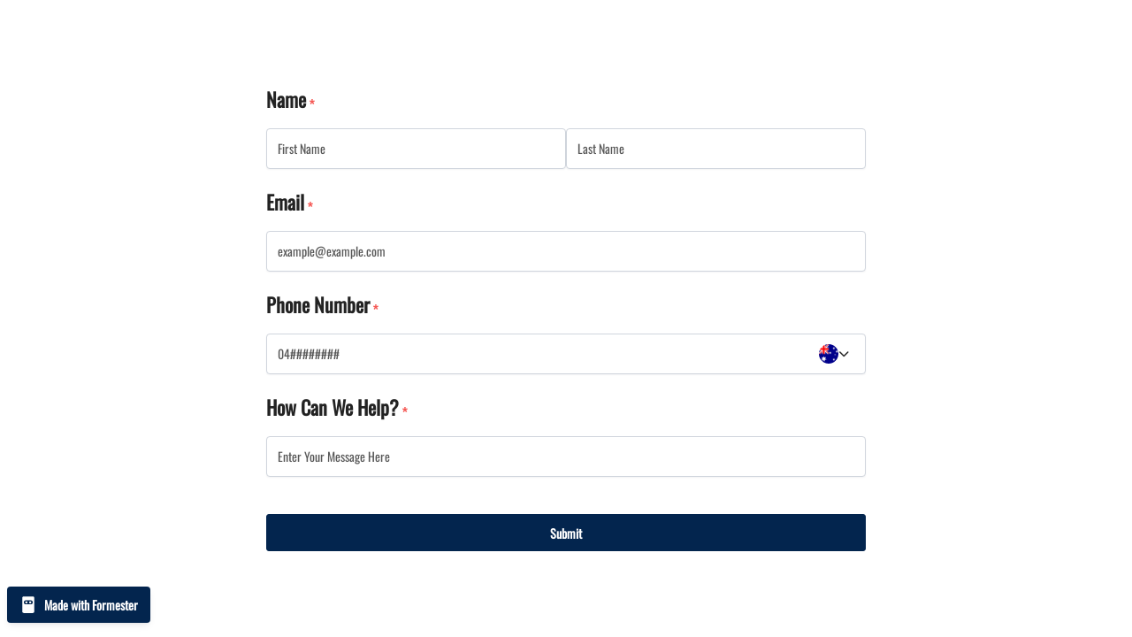

--- FILE ---
content_type: text/html; charset=utf-8
request_url: https://app.formester.com/f/bdae1b50-4a58-4286-8bd4-17feabdafc01
body_size: 4161
content:
<!DOCTYPE html>
<html>
  <head>
    <title>Southern Highlands Carpentry | Formester</title>

    <link rel="icon" type="image/x-icon" href="https://assets.formester.com/assets/favicon-47e4229c577610a91aed7e13347e9f15a595ce245d5eca9e3b25448437ca7445.ico" />
    <link rel="stylesheet" href="https://assets.formester.com/assets/minimal-5151a4c96afc5d8d95e41e3a5ad947030e62c266e751b80246ef9e8863b7ba48.css" defer="defer" media="all" />

    <!-- Critical CSS for survey forms -->
    <style>
      body {
        margin: 0;
        font-family: Oswald, -apple-system, BlinkMacSystemFont, "Segoe UI", Roboto, sans-serif;
        -webkit-font-smoothing: antialiased;
      }
      .survey-form-erb {
        display: flex;
        height: 100vh;
      }
      .pace {
        display: none;
      }
    </style>

    <!-- Preconnect to CDN for faster font loading -->
    <link rel="preconnect" href="https://cdn.jsdelivr.net" crossorigin>

    <link rel="apple-touch-icon" href="pages/ico/60.png">
    <link rel="apple-touch-icon" sizes="76x76" href="pages/ico/76.png">
    <link rel="apple-touch-icon" sizes="120x120" href="pages/ico/120.png">
    <link rel="apple-touch-icon" sizes="152x152" href="pages/ico/152.png">
    <link rel="icon" type="image/x-icon" href="" />

    <!-- Meta Tags -->
    <meta charset="UTF-8" />
    <meta name="robots" content="noindex, nofollow">
    <meta name="viewport" content="width=device-width, initial-scale=1.0, maximum-scale=1.0, user-scalable=no, shrink-to-fit=no" />
    <meta http-equiv="X-UA-Compatible" content="IE=edge" />
    <meta name="format-detection" content="telephone=no"/>
    <meta name="description" content="Fill out this form to get started">

    <!-- Facebook -->
    <meta property="og:site_name" content="Southern Highlands Carpentry" />
    <meta name="type" property="og:type" content="website" />
    <meta name="url" property="og:url" content="https://byuhbjdw.formester.com/f/bdae1b50-4a58-4286-8bd4-17feabdafc01" />
    <meta name="title" property="og:title" content="" />
    <meta name="description" property="og:description" content="Fill out this form to get started" />
    <meta name="image" property="og:image" content="https://formester.s3.ap-south-1.amazonaws.com/screenshots/survey/bdae1b50-4a58-4286-8bd4-17feabdafc01.png" />
    <meta property="og:image:alt" content="Screenshot showing the form to fill out" />

    <!-- Twitter -->
    <meta name="twitter:title" content="">
    <meta name="twitter:description" content="Fill out this form to get started">
    <meta name="twitter:image" content="https://formester.s3.ap-south-1.amazonaws.com/screenshots/survey/bdae1b50-4a58-4286-8bd4-17feabdafc01.png">
    <meta name="twitter:image:alt" content="Screenshot showing the form to fill out">
    <meta name="twitter:site" content="@_formester_">
    <meta name="twitter:card" content="summary_large_image">
    <meta property="twitter:url" content="https://byuhbjdw.formester.com/f/bdae1b50-4a58-4286-8bd4-17feabdafc01">

    <!-- Other Meta Tags -->
    <meta name="apple-mobile-web-app-title" content="">
    <meta name="mobile-web-app-capable" content="yes">
    <meta name="apple-touch-fullscreen" content="yes">
    <meta name="apple-mobile-web-app-status-bar-style" content="default">

    <!-- Cannonical Tag -->
    <link rel="canonical" href="https://byuhbjdw.formester.com/f/bdae1b50-4a58-4286-8bd4-17feabdafc01" />

    <!-- Iframely -->
    <link rel="iframely resizable" href="https://byuhbjdw.formester.com/f/bdae1b50-4a58-4286-8bd4-17feabdafc01" media="height: 420" />


  </head>
  <body>
    
<div id="survey-form-index" class="survey-form-erb">
    <!-- Loading skeleton for immediate FCP -->
    <div id="survey-skeleton" style="
        width: 100%;
        height: 100vh;
        display: flex;
        flex-direction: column;
        justify-content: center;
        align-items: center;
        background: #FFFFFF54;
    ">
        <div class="pg-loader" style="
            --loader-color: #03254EFF;
        "></div>
        <span style="color: #FFFFFF54; font-size: 1.2em; margin-top: 20px;">Loading...</span>
    </div>

    <div id="survey-form" data-form-id="3462" data-uuid="bdae1b50-4a58-4286-8bd4-17feabdafc01" data-primary-color="#03254EFF" data-background-color="#FFFFFF54" data-form-data-response="{&quot;id&quot;:3462,&quot;name&quot;:&quot;Southern Highlands Carpentry&quot;,&quot;redirectUrl&quot;:null,&quot;honeypot&quot;:null,&quot;createdAt&quot;:&quot;2023-12-08T05:56:51.234Z&quot;,&quot;uuid&quot;:&quot;bdae1b50-4a58-4286-8bd4-17feabdafc01&quot;,&quot;surveyUrl&quot;:&quot;https://byuhbjdw.formester.com/f/bdae1b50-4a58-4286-8bd4-17feabdafc01&quot;,&quot;canSendSubmissionCopy&quot;:false,&quot;hasAiSpamProtection&quot;:null,&quot;hasTrustedFormCertificate&quot;:false,&quot;emailAttribute&quot;:&quot;Email&quot;,&quot;replyToMatchesSubmissionCopyEmail&quot;:true,&quot;slug&quot;:null,&quot;allowAnonymousSubmission&quot;:false,&quot;unreadSubmissionCount&quot;:0,&quot;isBackendOnly&quot;:false,&quot;isLive&quot;:true,&quot;recaptchaType&quot;:&quot;recaptcha_disabled&quot;,&quot;recaptcha&quot;:null,&quot;errorRedirect&quot;:null,&quot;isPrivate&quot;:false,&quot;formBuilder&quot;:{&quot;0&quot;:{&quot;id&quot;:&quot;4160603a-c053-4463-9754-481ec73337b1&quot;,&quot;icon&quot;:&quot;user&quot;,&quot;page&quot;:&quot;15f38ece-d7f0-46ed-b09c-e75b9328d0fc&quot;,&quot;type&quot;:&quot;name&quot;,&quot;group&quot;:&quot;personal&quot;,&quot;label&quot;:&quot;Name&quot;,&quot;rules&quot;:[],&quot;subtext&quot;:&quot;Add name&quot;,&quot;category&quot;:&quot;input&quot;,&quot;children&quot;:[{&quot;id&quot;:&quot;85b25c0b-a1a2-434f-a63d-6e44799c72b1&quot;,&quot;error&quot;:&quot;&quot;,&quot;label&quot;:&quot;&quot;,&quot;value&quot;:&quot;&quot;,&quot;active&quot;:true,&quot;required&quot;:true,&quot;fixedname&quot;:&quot;First Name&quot;,&quot;placeholder&quot;:&quot;First Name&quot;},{&quot;id&quot;:&quot;058bfb7d-77ec-454a-a65e-959620af4d06&quot;,&quot;error&quot;:&quot;&quot;,&quot;label&quot;:&quot;Middle Name&quot;,&quot;value&quot;:&quot;&quot;,&quot;active&quot;:false,&quot;required&quot;:true,&quot;fixedname&quot;:&quot;Middle Name&quot;,&quot;placeholder&quot;:&quot;&quot;},{&quot;id&quot;:&quot;e5fb1a27-1654-4d2b-bd33-7fc1608da0b4&quot;,&quot;error&quot;:&quot;&quot;,&quot;label&quot;:&quot;&quot;,&quot;value&quot;:&quot;&quot;,&quot;active&quot;:true,&quot;required&quot;:false,&quot;fixedname&quot;:&quot;Last Name&quot;,&quot;placeholder&quot;:&quot;Last Name&quot;}],&quot;required&quot;:true,&quot;validate&quot;:&quot;None&quot;,&quot;isHidden&quot;:false,&quot;description&quot;:&quot;&quot;,&quot;highlighted&quot;:true,&quot;placeholder&quot;:&quot;Add name&quot;,&quot;componentFromRepeatField&quot;:false,&quot;showRequriredMarkOnChildren&quot;:false},&quot;1&quot;:{&quot;id&quot;:&quot;5b8c28ac-358b-4a55-b816-9870a1c5f6b9&quot;,&quot;icon&quot;:&quot;mail&quot;,&quot;page&quot;:&quot;15f38ece-d7f0-46ed-b09c-e75b9328d0fc&quot;,&quot;type&quot;:&quot;email&quot;,&quot;error&quot;:&quot;&quot;,&quot;group&quot;:&quot;personal&quot;,&quot;label&quot;:&quot;Email&quot;,&quot;rules&quot;:[],&quot;value&quot;:&quot;&quot;,&quot;width&quot;:&quot;&quot;,&quot;unique&quot;:false,&quot;subtext&quot;:&quot;Add email input box&quot;,&quot;category&quot;:&quot;input&quot;,&quot;required&quot;:true,&quot;validate&quot;:&quot;Email&quot;,&quot;isHidden&quot;:false,&quot;description&quot;:&quot;&quot;,&quot;highlighted&quot;:true,&quot;placeholder&quot;:&quot;example@example.com&quot;,&quot;allowColumnLayout&quot;:true,&quot;componentFromRepeatField&quot;:false},&quot;2&quot;:{&quot;id&quot;:&quot;f013a4d0-ca92-4288-9d81-22e1fe59c8bf&quot;,&quot;icon&quot;:&quot;phone&quot;,&quot;page&quot;:&quot;15f38ece-d7f0-46ed-b09c-e75b9328d0fc&quot;,&quot;type&quot;:&quot;phone&quot;,&quot;error&quot;:&quot;&quot;,&quot;group&quot;:&quot;personal&quot;,&quot;label&quot;:&quot;Phone Number&quot;,&quot;value&quot;:&quot;&quot;,&quot;width&quot;:&quot;&quot;,&quot;subtext&quot;:&quot;Add phone number field&quot;,&quot;category&quot;:&quot;input&quot;,&quot;required&quot;:true,&quot;validate&quot;:&quot;tel&quot;,&quot;isHidden&quot;:false,&quot;description&quot;:&quot;&quot;,&quot;highlighted&quot;:true,&quot;placeholder&quot;:&quot;04########&quot;,&quot;formattedValue&quot;:&quot;&quot;,&quot;selectedCountry&quot;:{&quot;iso&quot;:true,&quot;code&quot;:&quot;au&quot;,&quot;name&quot;:&quot;Australia&quot;,&quot;dialCode&quot;:&quot;+61&quot;},&quot;allowColumnLayout&quot;:true,&quot;componentFromRepeatField&quot;:false},&quot;3&quot;:{&quot;id&quot;:&quot;7fcc83e5-652d-49cf-a4d0-8c13d9b12611&quot;,&quot;icon&quot;:&quot;file-type&quot;,&quot;page&quot;:&quot;15f38ece-d7f0-46ed-b09c-e75b9328d0fc&quot;,&quot;type&quot;:&quot;shorttext&quot;,&quot;error&quot;:&quot;&quot;,&quot;group&quot;:&quot;basic&quot;,&quot;label&quot;:&quot;How Can We Help?&quot;,&quot;rules&quot;:[],&quot;value&quot;:&quot;&quot;,&quot;width&quot;:&quot;&quot;,&quot;maximum&quot;:&quot;&quot;,&quot;minimum&quot;:&quot;&quot;,&quot;subtext&quot;:&quot;Add input box&quot;,&quot;category&quot;:&quot;input&quot;,&quot;required&quot;:true,&quot;validate&quot;:&quot;None&quot;,&quot;isHidden&quot;:false,&quot;description&quot;:&quot;&quot;,&quot;highlighted&quot;:true,&quot;placeholder&quot;:&quot;Enter Your Message Here&quot;,&quot;allowColumnLayout&quot;:true,&quot;componentFromRepeatField&quot;:false},&quot;4&quot;:{&quot;id&quot;:&quot;f875aeb4-3db5-4d22-997d-65537ae353f1&quot;,&quot;icon&quot;:&quot;server&quot;,&quot;page&quot;:&quot;15f38ece-d7f0-46ed-b09c-e75b9328d0fc&quot;,&quot;type&quot;:&quot;cf-turnstile&quot;,&quot;group&quot;:&quot;spam protection&quot;,&quot;label&quot;:&quot;Turnstile&quot;,&quot;styling&quot;:{&quot;alignment&quot;:&quot;center&quot;},&quot;subtext&quot;:&quot;Use Turnstile to stop spams&quot;,&quot;category&quot;:&quot;spam-protection&quot;,&quot;response&quot;:&quot;&quot;,&quot;highlighted&quot;:true,&quot;componentFromRepeatField&quot;:false},&quot;5&quot;:{&quot;id&quot;:&quot;b952cc84-4061-41a9-9df3-b126d2b9a04b&quot;,&quot;icon&quot;:&quot;heart-handshake&quot;,&quot;page&quot;:&quot;e5158c69-a0aa-4728-a08e-e3719fbfc5b8&quot;,&quot;type&quot;:&quot;thank-you&quot;,&quot;group&quot;:&quot;others&quot;,&quot;image&quot;:{&quot;preview&quot;:{},&quot;imgSize&quot;:300,&quot;sizeLimit&quot;:5242880,&quot;imgBgColor&quot;:&quot;#00000000&quot;,&quot;validImgTypes&quot;:[&quot;image/jpg&quot;,&quot;image/jpeg&quot;,&quot;image/png&quot;,&quot;image/svg+xml&quot;,&quot;image/webp&quot;]},&quot;label&quot;:&quot;Thank You&quot;,&quot;rules&quot;:[],&quot;button&quot;:{&quot;label&quot;:&quot;&quot;,&quot;actionUrl&quot;:&quot;&quot;,&quot;overrideColor&quot;:false,&quot;openInNewTab&quot;:false},&quot;unique&quot;:false,&quot;options&quot;:[],&quot;styling&quot;:{&quot;color&quot;:&quot;#575757&quot;,&quot;alignment&quot;:&quot;center&quot;,&quot;btnColor&quot;:&quot;#222222&quot;,&quot;btnWidth&quot;:&quot;250&quot;,&quot;btnHeight&quot;:&quot;42&quot;,&quot;labelBold&quot;:true,&quot;labelItalic&quot;:false,&quot;btnTextColor&quot;:&quot;#ffffff&quot;,&quot;labelFontSize&quot;:&quot;32&quot;,&quot;descriptionBold&quot;:false,&quot;descriptionItalic&quot;:false,&quot;descriptionFontSize&quot;:&quot;14&quot;,&quot;descriptionMarginTop&quot;:&quot;8&quot;,&quot;descriptionMarginBottom&quot;:&quot;8&quot;},&quot;subtext&quot;:&quot;Say Bye&quot;,&quot;category&quot;:&quot;thank-you&quot;,&quot;position&quot;:9999,&quot;redirect&quot;:false,&quot;showImage&quot;:false,&quot;description&quot;:&quot;We will get back to you shortly.&quot;,&quot;highlighted&quot;:true,&quot;redirectionDelay&quot;:5,&quot;showActionButton&quot;:false,&quot;overrideTextColor&quot;:false,&quot;showSocialShareIcons&quot;:false,&quot;componentFromRepeatField&quot;:false},&quot;6&quot;:{&quot;id&quot;:&quot;9c5ae4b7-2a24-45a6-8145-e602a02b3af1&quot;,&quot;icon&quot;:&quot;send&quot;,&quot;next&quot;:&quot;Next&quot;,&quot;prev&quot;:&quot;Back&quot;,&quot;type&quot;:&quot;submit&quot;,&quot;group&quot;:&quot;others&quot;,&quot;label&quot;:&quot;Submit&quot;,&quot;start&quot;:&quot;Start&quot;,&quot;hidden&quot;:true,&quot;unique&quot;:true,&quot;styling&quot;:{&quot;width&quot;:&quot;670&quot;,&quot;height&quot;:&quot;42&quot;,&quot;alignment&quot;:&quot;left&quot;,&quot;fullWidth&quot;:true,&quot;labelBold&quot;:true,&quot;labelItalic&quot;:false,&quot;multiPageFontSize&quot;:&quot;16&quot;,&quot;singlePageFontSize&quot;:&quot;14&quot;},&quot;subtext&quot;:&quot;Submit Button&quot;,&quot;isStart&quot;:false,&quot;isMiddle&quot;:false,&quot;isSubmit&quot;:true,&quot;highlighted&quot;:true,&quot;isPrevious&quot;:false,&quot;focusedField&quot;:&quot;&quot;,&quot;isMultiPage&quot;:false},&quot;7&quot;:{&quot;id&quot;:&quot;9c5ae4b7-2a24-45a6-8145-e602a02b3af1&quot;,&quot;icon&quot;:&quot;send&quot;,&quot;next&quot;:&quot;Next&quot;,&quot;prev&quot;:&quot;Back&quot;,&quot;type&quot;:&quot;submit&quot;,&quot;group&quot;:&quot;others&quot;,&quot;label&quot;:&quot;Submit&quot;,&quot;start&quot;:&quot;Start&quot;,&quot;hidden&quot;:true,&quot;unique&quot;:true,&quot;styling&quot;:{&quot;width&quot;:&quot;670&quot;,&quot;height&quot;:&quot;42&quot;,&quot;alignment&quot;:&quot;left&quot;,&quot;fullWidth&quot;:true,&quot;labelBold&quot;:true,&quot;labelItalic&quot;:false,&quot;multiPageFontSize&quot;:&quot;16&quot;,&quot;singlePageFontSize&quot;:&quot;14&quot;},&quot;subtext&quot;:&quot;Submit Button&quot;,&quot;isStart&quot;:false,&quot;isMiddle&quot;:false,&quot;isSubmit&quot;:true,&quot;highlighted&quot;:true,&quot;isPrevious&quot;:false,&quot;focusedField&quot;:&quot;&quot;,&quot;isMultiPage&quot;:false}},&quot;styling&quot;:{&quot;css&quot;:&quot;&quot;,&quot;favicon&quot;:{},&quot;branding&quot;:{},&quot;alignment&quot;:&quot;Top-Bottom&quot;,&quot;fontSize&quot;:22,&quot;logoSize&quot;:60,&quot;maxWidth&quot;:750,&quot;fontColor&quot;:&quot;#222222FF&quot;,&quot;formColor&quot;:&quot;#FFFFFF00&quot;,&quot;logoImage&quot;:{},&quot;marginTop&quot;:0,&quot;multiPage&quot;:false,&quot;fontFamily&quot;:&quot;Oswald&quot;,&quot;italicFont&quot;:false,&quot;buttonColor&quot;:&quot;#03254EFF&quot;,&quot;inFormLogo&quot;:false,&quot;marginBottom&quot;:&quot;1&quot;,&quot;logoBoxColor&quot;:&quot;#00000000&quot;,&quot;progressColor&quot;:&quot;#60606060&quot;,&quot;answerFontSize&quot;:&quot;14&quot;,&quot;autoProgression&quot;:true,&quot;backgroundColor&quot;:&quot;#FFFFFF54&quot;,&quot;backgroundImage&quot;:{},&quot;optionFontSize&quot;:&quot;14&quot;,&quot;answerTextColor&quot;:&quot;#2c2c2c&quot;,&quot;buttonTextColor&quot;:&quot;#ffffff&quot;,&quot;enableResumption&quot;:false,&quot;labelFontWeight&quot;:700,&quot;placeholderColor&quot;:&quot;#ffffff&quot;,&quot;allowOfflineMode&quot;:false,&quot;optionFontWeight&quot;:400,&quot;pageBreakPresent&quot;:false,&quot;sublabelFontSize&quot;:&quot;12&quot;,&quot;labelBottomMargin&quot;:&quot;0&quot;,&quot;showQuestionNumber&quot;:false,&quot;sublabelFontWeight&quot;:400,&quot;backgroundBrightness&quot;:100,&quot;descriptionFontSize&quot;:15,&quot;formVerticalPadding&quot;:&quot;16&quot;,&quot;multiPageTransition&quot;:true,&quot;descriptionFontColor&quot;:&quot;#3B3B3BFC&quot;,&quot;placeholderTextColor&quot;:&quot;#222222C2&quot;,&quot;addInvisibleRecaptcha&quot;:false,&quot;descriptionFontWeight&quot;:400,&quot;formHorizontalPadding&quot;:&quot;8&quot;,&quot;showNavigationButtons&quot;:true,&quot;showProgressIndicators&quot;:true,&quot;descriptionBottomMargin&quot;:&quot;8&quot;,&quot;isRequiredMarkerVisible&quot;:true},&quot;rules&quot;:{},&quot;scripts&quot;:{},&quot;formPages&quot;:{&quot;0&quot;:{&quot;id&quot;:&quot;15f38ece-d7f0-46ed-b09c-e75b9328d0fc&quot;,&quot;name&quot;:&quot;Page 1&quot;,&quot;type&quot;:&quot;form&quot;,&quot;pageStyling&quot;:{&quot;button&quot;:{&quot;primaryText&quot;:&quot;Submit&quot;,&quot;secondaryText&quot;:&quot;Prev&quot;},&quot;pageLayout&quot;:&quot;full&quot;,&quot;backgroundImage&quot;:{}}},&quot;1&quot;:{&quot;id&quot;:&quot;e5158c69-a0aa-4728-a08e-e3719fbfc5b8&quot;,&quot;name&quot;:&quot;Thank You 1&quot;,&quot;type&quot;:&quot;thank-you&quot;,&quot;pageStyling&quot;:{&quot;button&quot;:{&quot;primaryText&quot;:null,&quot;secondaryText&quot;:&quot;Prev&quot;},&quot;outcome&quot;:{},&quot;pageLayout&quot;:&quot;full&quot;,&quot;outcomeScore&quot;:0,&quot;backgroundImage&quot;:{}}}},&quot;publishedVersion&quot;:8552,&quot;autosavedAt&quot;:0,&quot;formVariablesAttributes&quot;:[],&quot;accessSettings&quot;:{&quot;defaultPdfStyle&quot;:&quot;default&quot;},&quot;metaTitle&quot;:&quot;&quot;,&quot;metaDescription&quot;:null,&quot;metaImage&quot;:null,&quot;metaImageUrl&quot;:null,&quot;viewPendingSubmissions&quot;:false,&quot;formRoles&quot;:[],&quot;formExecutables&quot;:[],&quot;formTranslationsAttributes&quot;:[],&quot;isFreeUser&quot;:true,&quot;trackingIntegrations&quot;:[],&quot;submissionColumns&quot;:[],&quot;fieldTypeMap&quot;:{&quot;4160603a-c053-4463-9754-481ec73337b1&quot;:&quot;name&quot;,&quot;5b8c28ac-358b-4a55-b816-9870a1c5f6b9&quot;:&quot;email&quot;,&quot;f013a4d0-ca92-4288-9d81-22e1fe59c8bf&quot;:&quot;phone&quot;,&quot;7fcc83e5-652d-49cf-a4d0-8c13d9b12611&quot;:&quot;shorttext&quot;,&quot;f875aeb4-3db5-4d22-997d-65537ae353f1&quot;:&quot;cf-turnstile&quot;,&quot;b952cc84-4061-41a9-9df3-b126d2b9a04b&quot;:&quot;thank-you&quot;,&quot;9c5ae4b7-2a24-45a6-8145-e602a02b3af1&quot;:&quot;submit&quot;},&quot;pendingSubmissions&quot;:[],&quot;allowedRoleIds&quot;:[],&quot;allowAllFields&quot;:false}" />
</div>

<style>
.pg-loader {
    width: 50px;
    aspect-ratio: 1;
    border-radius: 50%;
    background: radial-gradient(farthest-side, var(--loader-color) 94%, #0000) top/8px 8px no-repeat, 
                conic-gradient(#0000 30%, var(--loader-color));
    -webkit-mask: radial-gradient(farthest-side, #0000 calc(100% - 8px), #000 0);
    mask: radial-gradient(farthest-side, #0000 calc(100% - 8px), #000 0);
    animation: pg-loader-spin 1s infinite linear;
}

@keyframes pg-loader-spin {
    100% { transform: rotate(1turn); }
}
</style>

<script src="https://assets.formester.com/vite/assets/index-DHnRIsPe.js" crossorigin="anonymous" type="module" defer="defer"></script><link rel="modulepreload" href="https://assets.formester.com/vite/assets/formester-form-BPl6BKLa.js" as="script" crossorigin="anonymous" defer="defer">
<link rel="modulepreload" href="https://assets.formester.com/vite/assets/popup-B-XrmxV0.js" as="script" crossorigin="anonymous" defer="defer">
<link rel="modulepreload" href="https://assets.formester.com/vite/assets/basic_fields-DNLppATJ.js" as="script" crossorigin="anonymous" defer="defer">
<link rel="modulepreload" href="https://assets.formester.com/vite/assets/sentry-agoGmQ_v.js" as="script" crossorigin="anonymous" defer="defer">
<link rel="modulepreload" href="https://assets.formester.com/vite/assets/mitt-BY2YeRay.js" as="script" crossorigin="anonymous" defer="defer">
<link rel="modulepreload" href="https://assets.formester.com/vite/assets/fullscreen-3XD-15cI.js" as="script" crossorigin="anonymous" defer="defer">

  </body>
</html>


--- FILE ---
content_type: text/css
request_url: https://assets.formester.com/assets/minimal-5151a4c96afc5d8d95e41e3a5ad947030e62c266e751b80246ef9e8863b7ba48.css
body_size: 30352
content:
/* line 1, app/assets/stylesheets/utilities/_bootstrap-replacement.scss */
.d-flex {
  display: flex !important;
}

/* line 2, app/assets/stylesheets/utilities/_bootstrap-replacement.scss */
.align-items-center {
  align-items: center !important;
}

/* line 3, app/assets/stylesheets/utilities/_bootstrap-replacement.scss */
.justify-content-center {
  justify-content: center !important;
}

/* line 4, app/assets/stylesheets/utilities/_bootstrap-replacement.scss */
.justify-content-between {
  justify-content: space-between !important;
}

/* line 5, app/assets/stylesheets/utilities/_bootstrap-replacement.scss */
.justify-content-end {
  justify-content: flex-end !important;
}

/* line 6, app/assets/stylesheets/utilities/_bootstrap-replacement.scss */
.flex-column {
  flex-direction: column !important;
}

/* line 7, app/assets/stylesheets/utilities/_bootstrap-replacement.scss */
.flex-wrap {
  flex-wrap: wrap !important;
}

/* line 8, app/assets/stylesheets/utilities/_bootstrap-replacement.scss */
.flex-fill {
  flex: 1 1 auto !important;
}

/* line 10, app/assets/stylesheets/utilities/_bootstrap-replacement.scss */
.gap-2 {
  gap: var(--spacing-2, 0.5rem) !important;
}

/* line 11, app/assets/stylesheets/utilities/_bootstrap-replacement.scss */
.gap-3 {
  gap: var(--spacing-3, 1rem) !important;
}

/* line 13, app/assets/stylesheets/utilities/_bootstrap-replacement.scss */
.mb-0 {
  margin-bottom: 0 !important;
}

/* line 14, app/assets/stylesheets/utilities/_bootstrap-replacement.scss */
.mb-2 {
  margin-bottom: var(--spacing-2, 0.5rem) !important;
}

/* line 15, app/assets/stylesheets/utilities/_bootstrap-replacement.scss */
.mb-3 {
  margin-bottom: var(--spacing-3, 1rem) !important;
}

/* line 16, app/assets/stylesheets/utilities/_bootstrap-replacement.scss */
.mt-2 {
  margin-top: var(--spacing-2, 0.5rem) !important;
}

/* line 17, app/assets/stylesheets/utilities/_bootstrap-replacement.scss */
.mt-3 {
  margin-top: var(--spacing-3, 1rem) !important;
}

/* line 18, app/assets/stylesheets/utilities/_bootstrap-replacement.scss */
.mt-4 {
  margin-top: var(--spacing-4, 1.5rem) !important;
}

/* line 19, app/assets/stylesheets/utilities/_bootstrap-replacement.scss */
.mt-5 {
  margin-top: var(--spacing-5, 3rem) !important;
}

/* line 20, app/assets/stylesheets/utilities/_bootstrap-replacement.scss */
.my-2 {
  margin-top: var(--spacing-2, 0.5rem) !important;
  margin-bottom: var(--spacing-2, 0.5rem) !important;
}

/* line 21, app/assets/stylesheets/utilities/_bootstrap-replacement.scss */
.my-3 {
  margin-top: var(--spacing-3, 1rem) !important;
  margin-bottom: var(--spacing-3, 1rem) !important;
}

/* line 22, app/assets/stylesheets/utilities/_bootstrap-replacement.scss */
.ms-1 {
  margin-left: var(--spacing-1, 0.25rem) !important;
}

/* line 23, app/assets/stylesheets/utilities/_bootstrap-replacement.scss */
.ms-2 {
  margin-left: var(--spacing-2, 0.5rem) !important;
}

/* line 24, app/assets/stylesheets/utilities/_bootstrap-replacement.scss */
.ms-3 {
  margin-left: var(--spacing-3, 1rem) !important;
}

/* line 25, app/assets/stylesheets/utilities/_bootstrap-replacement.scss */
.me-3 {
  margin-right: var(--spacing-3, 1rem) !important;
}

/* line 27, app/assets/stylesheets/utilities/_bootstrap-replacement.scss */
.px-2 {
  padding-left: var(--spacing-2, 0.5rem) !important;
  padding-right: var(--spacing-2, 0.5rem) !important;
}

/* line 28, app/assets/stylesheets/utilities/_bootstrap-replacement.scss */
.p-2 {
  padding: var(--spacing-2, 0.5rem) !important;
}

/* line 30, app/assets/stylesheets/utilities/_bootstrap-replacement.scss */
.w-100 {
  width: 100% !important;
}

/* line 31, app/assets/stylesheets/utilities/_bootstrap-replacement.scss */
.h-100 {
  height: 100% !important;
}

/* line 33, app/assets/stylesheets/utilities/_bootstrap-replacement.scss */
.position-relative {
  position: relative !important;
}

/* line 34, app/assets/stylesheets/utilities/_bootstrap-replacement.scss */
.position-absolute {
  position: absolute !important;
}

/* line 36, app/assets/stylesheets/utilities/_bootstrap-replacement.scss */
.overflow-auto {
  overflow: auto !important;
}

/* Grid system */
/* line 39, app/assets/stylesheets/utilities/_bootstrap-replacement.scss */
.row {
  display: flex !important;
  flex-wrap: nowrap !important;
  gap: 24px !important;
}

/* line 44, app/assets/stylesheets/utilities/_bootstrap-replacement.scss */
.col-3 {
  flex: 0 0 calc(25% - 12px) !important;
  max-width: calc(25% - 12px) !important;
}

/* line 48, app/assets/stylesheets/utilities/_bootstrap-replacement.scss */
.col-9 {
  flex: 0 0 calc(75% - 12px) !important;
  max-width: calc(75% - 12px) !important;
}

/* Text utilities */
/* line 54, app/assets/stylesheets/utilities/_bootstrap-replacement.scss */
.text-truncate {
  overflow: hidden !important;
  text-overflow: ellipsis !important;
  white-space: nowrap !important;
}

/* line 60, app/assets/stylesheets/utilities/_bootstrap-replacement.scss */
.object-fit-cover {
  object-fit: cover !important;
}

@media print {
  /* line 65, app/assets/stylesheets/utilities/_bootstrap-replacement.scss */
  .d-flex {
    display: flex !important;
  }
  /* line 66, app/assets/stylesheets/utilities/_bootstrap-replacement.scss */
  .align-items-center {
    align-items: center !important;
  }
  /* line 67, app/assets/stylesheets/utilities/_bootstrap-replacement.scss */
  .justify-content-center {
    justify-content: center !important;
  }
}

/* line 277, app/assets/stylesheets/pages/themes/corporate/_var.scss */
:root {
  --font-family-primary: Inter, sans-serif !important;
  --color-sky-blue: #00A3FF;
  --color-primary: #6434D0;
  --color-primary-30: #C1AEEC;
  --color-primary-light: #F7F3FF;
  --color-danger: #f35958;
  --color-danger-light: #f8d7da;
  --color-error: #D92D20;
  --color-error-10: #FDEDED;
  --color-error-50: #FEF3F2;
  --color-success: #11C15B;
  --color-success-10: #E6FAEF;
  --color-success-700: #027A48;
  --color-warning-50: #FFFAEB;
  --color-warning-100: #FEF0C7;
  --color-warning-500: #F79009;
  --color-placeholder: #98A2B3;
  --color-white: #fff;
  --color-gray-400: #98A2B3;
  --color-gray-500: #697586;
  --color-gray-700: #344054;
  --color-rose-700: #be123c;
  --color-rose-100: #fee2e2;
  --color-emerald-700: #047857;
  --color-emerald-100: #d1fae5;
  --color-primary-hover: #472594;
  --background-color-primary: #ffff;
  --background-color-grey-400: #98A2B3;
  --background-color-grey-100: #F2F4F7;
  --background-color-grey-50: #f9fafb;
  --background-color-grey-25: #fcfcfd;
  --background-color-violet-50: #F0EBFA;
  --background-color-violet-25: #f7f3ff;
  --color-primary-text: #101828;
  --color-secondary-text: #475467;
  --color-master: #575757;
  --color-border-dark: #D0D5DD;
  --color-border-light: #EAECF0;
  --color-border-medium: #EBEBEB;
  --border-purple: #9777e0;
  --color-magenta: #cc00c4;
  --color-magenta-light: #cc00c41a;
  --focus-outline-primary: 4px solid #F4EBFF;
  --focus-outline-error: 4px solid rgba(243, 89, 88, 0.1);
  --box-shadow-xs: 0px 1px 2px 0px #1018280d;
  --box-shadow-sm: 0px 1px 3px 0px #1018281A;
  --box-shadow-md: 0px 2px 4px 0px #1018280F;
  --box-shadow-lg: 0px 1px 3px 0px #1018281A,
  0px 1px 2px 0px #1018280d;
  --font-size-3xl: 36px;
  --font-size-2xl: 24px;
  --font-size-xl: 20px;
  --font-size-lg: 18px;
  --font-size-md: 16px;
  --font-size-sm: 14px;
  --font-size-xs: 12px;
  --font-size-tiny: 10px;
  --font-weight-bold: 700;
  --font-weight-semi-bold: 600;
  --font-weight-medium: 500;
  --font-weight-regular: 400;
  --font-weight-light: 300;
  --line-height-2xl: 32px;
  --line-height-xl: 30px;
  --line-height-lg: 28px;
  --line-height-md: 24px;
  --line-height-sm: 20px;
  --line-height-xs: 18px;
  --spacing-1: 4px;
  --spacing-2: 8px;
  --spacing-3: 12px;
  --spacing-4: 16px;
  --spacing-5: 20px;
  --spacing-6: 24px;
  --spacing-7: 28px;
  --spacing-8: 32px;
  --spacing-9: 36px;
  --spacing-10: 40px;
  --spacing-11: 44px;
  --spacing-12: 48px;
  --spacing-16: 64px;
  --rounded-sm: 2px;
  --rounded: 4px;
  --rounded-md: 6px;
  --rounded-lg: 8px;
  --rounded-xl: 12px;
  --rounded-2xl: 16px;
  --rounded-3xl: 24px;
  --rounded-half: 50%;
  --rounded-full: 100%;
  --richtext-para-spacing: 1.25rem;
}

/*!
 * Font Awesome Free 6.4.0 by @fontawesome - https://fontawesome.com
 * License - https://fontawesome.com/license/free (Icons: CC BY 4.0, Fonts: SIL OFL 1.1, Code: MIT License)
 * Copyright 2022 Fonticons, Inc.
 */
/* line 4, vendor/bundle/ruby/3.3.0/gems/font-awesome-sass-6.5.2/assets/stylesheets/font-awesome/_core.scss */
.fa {
  font-family: var(--fa-style-family, "Font Awesome 6 Free");
  font-weight: var(--fa-style, 900);
}

/* line 9, vendor/bundle/ruby/3.3.0/gems/font-awesome-sass-6.5.2/assets/stylesheets/font-awesome/_core.scss */
.fa,
.fa-classic,
.fa-sharp,
.fas,
.fa-solid,
.far,
.fa-regular,
.fab,
.fa-brands {
  -moz-osx-font-smoothing: grayscale;
  -webkit-font-smoothing: antialiased;
  display: var(--fa-display, inline-block);
  font-style: normal;
  font-variant: normal;
  line-height: 1;
  text-rendering: auto;
}

/* line 19, vendor/bundle/ruby/3.3.0/gems/font-awesome-sass-6.5.2/assets/stylesheets/font-awesome/_core.scss */
.fas,
.fa-classic,
.fa-solid,
.far,
.fa-regular {
  font-family: 'Font Awesome 6 Free';
}

/* line 23, vendor/bundle/ruby/3.3.0/gems/font-awesome-sass-6.5.2/assets/stylesheets/font-awesome/_core.scss */
.fab,
.fa-brands {
  font-family: 'Font Awesome 6 Brands';
}

/* line 6, vendor/bundle/ruby/3.3.0/gems/font-awesome-sass-6.5.2/assets/stylesheets/font-awesome/_sizing.scss */
.fa-1x {
  font-size: 1em;
}

/* line 6, vendor/bundle/ruby/3.3.0/gems/font-awesome-sass-6.5.2/assets/stylesheets/font-awesome/_sizing.scss */
.fa-2x {
  font-size: 2em;
}

/* line 6, vendor/bundle/ruby/3.3.0/gems/font-awesome-sass-6.5.2/assets/stylesheets/font-awesome/_sizing.scss */
.fa-3x {
  font-size: 3em;
}

/* line 6, vendor/bundle/ruby/3.3.0/gems/font-awesome-sass-6.5.2/assets/stylesheets/font-awesome/_sizing.scss */
.fa-4x {
  font-size: 4em;
}

/* line 6, vendor/bundle/ruby/3.3.0/gems/font-awesome-sass-6.5.2/assets/stylesheets/font-awesome/_sizing.scss */
.fa-5x {
  font-size: 5em;
}

/* line 6, vendor/bundle/ruby/3.3.0/gems/font-awesome-sass-6.5.2/assets/stylesheets/font-awesome/_sizing.scss */
.fa-6x {
  font-size: 6em;
}

/* line 6, vendor/bundle/ruby/3.3.0/gems/font-awesome-sass-6.5.2/assets/stylesheets/font-awesome/_sizing.scss */
.fa-7x {
  font-size: 7em;
}

/* line 6, vendor/bundle/ruby/3.3.0/gems/font-awesome-sass-6.5.2/assets/stylesheets/font-awesome/_sizing.scss */
.fa-8x {
  font-size: 8em;
}

/* line 6, vendor/bundle/ruby/3.3.0/gems/font-awesome-sass-6.5.2/assets/stylesheets/font-awesome/_sizing.scss */
.fa-9x {
  font-size: 9em;
}

/* line 6, vendor/bundle/ruby/3.3.0/gems/font-awesome-sass-6.5.2/assets/stylesheets/font-awesome/_sizing.scss */
.fa-10x {
  font-size: 10em;
}

/* line 13, vendor/bundle/ruby/3.3.0/gems/font-awesome-sass-6.5.2/assets/stylesheets/font-awesome/_sizing.scss */
.fa-2xs {
  font-size: 0.625em;
  line-height: 0.1em;
  vertical-align: 0.225em;
}

/* line 13, vendor/bundle/ruby/3.3.0/gems/font-awesome-sass-6.5.2/assets/stylesheets/font-awesome/_sizing.scss */
.fa-xs {
  font-size: 0.75em;
  line-height: 0.0833333337em;
  vertical-align: 0.125em;
}

/* line 13, vendor/bundle/ruby/3.3.0/gems/font-awesome-sass-6.5.2/assets/stylesheets/font-awesome/_sizing.scss */
.fa-sm {
  font-size: 0.875em;
  line-height: 0.0714285718em;
  vertical-align: 0.0535714295em;
}

/* line 13, vendor/bundle/ruby/3.3.0/gems/font-awesome-sass-6.5.2/assets/stylesheets/font-awesome/_sizing.scss */
.fa-lg {
  font-size: 1.25em;
  line-height: 0.05em;
  vertical-align: -0.075em;
}

/* line 13, vendor/bundle/ruby/3.3.0/gems/font-awesome-sass-6.5.2/assets/stylesheets/font-awesome/_sizing.scss */
.fa-xl {
  font-size: 1.5em;
  line-height: 0.0416666682em;
  vertical-align: -0.125em;
}

/* line 13, vendor/bundle/ruby/3.3.0/gems/font-awesome-sass-6.5.2/assets/stylesheets/font-awesome/_sizing.scss */
.fa-2xl {
  font-size: 2em;
  line-height: 0.03125em;
  vertical-align: -0.1875em;
}

/* line 4, vendor/bundle/ruby/3.3.0/gems/font-awesome-sass-6.5.2/assets/stylesheets/font-awesome/_fixed-width.scss */
.fa-fw {
  text-align: center;
  width: 1.25em;
}

/* line 4, vendor/bundle/ruby/3.3.0/gems/font-awesome-sass-6.5.2/assets/stylesheets/font-awesome/_list.scss */
.fa-ul {
  list-style-type: none;
  margin-left: var(--fa-li-margin, 2.5em);
  padding-left: 0;
}

/* line 9, vendor/bundle/ruby/3.3.0/gems/font-awesome-sass-6.5.2/assets/stylesheets/font-awesome/_list.scss */
.fa-ul > li {
  position: relative;
}

/* line 12, vendor/bundle/ruby/3.3.0/gems/font-awesome-sass-6.5.2/assets/stylesheets/font-awesome/_list.scss */
.fa-li {
  left: calc(var(--fa-li-width, 2em) * -1);
  position: absolute;
  text-align: center;
  width: var(--fa-li-width, 2em);
  line-height: inherit;
}

/* line 4, vendor/bundle/ruby/3.3.0/gems/font-awesome-sass-6.5.2/assets/stylesheets/font-awesome/_bordered-pulled.scss */
.fa-border {
  border-color: var(--fa-border-color, #eee);
  border-radius: var(--fa-border-radius, 0.1em);
  border-style: var(--fa-border-style, solid);
  border-width: var(--fa-border-width, 0.08em);
  padding: var(--fa-border-padding, 0.2em 0.25em 0.15em);
}

/* line 12, vendor/bundle/ruby/3.3.0/gems/font-awesome-sass-6.5.2/assets/stylesheets/font-awesome/_bordered-pulled.scss */
.fa-pull-left {
  float: left;
  margin-right: var(--fa-pull-margin, 0.3em);
}

/* line 17, vendor/bundle/ruby/3.3.0/gems/font-awesome-sass-6.5.2/assets/stylesheets/font-awesome/_bordered-pulled.scss */
.fa-pull-right {
  float: right;
  margin-left: var(--fa-pull-margin, 0.3em);
}

/* line 4, vendor/bundle/ruby/3.3.0/gems/font-awesome-sass-6.5.2/assets/stylesheets/font-awesome/_animated.scss */
.fa-beat {
  animation-name: fa-beat;
  animation-delay: var(--fa-animation-delay, 0s);
  animation-direction: var(--fa-animation-direction, normal);
  animation-duration: var(--fa-animation-duration, 1s);
  animation-iteration-count: var(--fa-animation-iteration-count, infinite);
  animation-timing-function: var(--fa-animation-timing, ease-in-out);
}

/* line 13, vendor/bundle/ruby/3.3.0/gems/font-awesome-sass-6.5.2/assets/stylesheets/font-awesome/_animated.scss */
.fa-bounce {
  animation-name: fa-bounce;
  animation-delay: var(--fa-animation-delay, 0s);
  animation-direction: var(--fa-animation-direction, normal);
  animation-duration: var(--fa-animation-duration, 1s);
  animation-iteration-count: var(--fa-animation-iteration-count, infinite);
  animation-timing-function: var(--fa-animation-timing, cubic-bezier(0.28, 0.84, 0.42, 1));
}

/* line 22, vendor/bundle/ruby/3.3.0/gems/font-awesome-sass-6.5.2/assets/stylesheets/font-awesome/_animated.scss */
.fa-fade {
  animation-name: fa-fade;
  animation-delay: var(--fa-animation-delay, 0s);
  animation-direction: var(--fa-animation-direction, normal);
  animation-duration: var(--fa-animation-duration, 1s);
  animation-iteration-count: var(--fa-animation-iteration-count, infinite);
  animation-timing-function: var(--fa-animation-timing, cubic-bezier(0.4, 0, 0.6, 1));
}

/* line 31, vendor/bundle/ruby/3.3.0/gems/font-awesome-sass-6.5.2/assets/stylesheets/font-awesome/_animated.scss */
.fa-beat-fade {
  animation-name: fa-beat-fade;
  animation-delay: var(--fa-animation-delay, 0s);
  animation-direction: var(--fa-animation-direction, normal);
  animation-duration: var(--fa-animation-duration, 1s);
  animation-iteration-count: var(--fa-animation-iteration-count, infinite);
  animation-timing-function: var(--fa-animation-timing, cubic-bezier(0.4, 0, 0.6, 1));
}

/* line 40, vendor/bundle/ruby/3.3.0/gems/font-awesome-sass-6.5.2/assets/stylesheets/font-awesome/_animated.scss */
.fa-flip {
  animation-name: fa-flip;
  animation-delay: var(--fa-animation-delay, 0s);
  animation-direction: var(--fa-animation-direction, normal);
  animation-duration: var(--fa-animation-duration, 1s);
  animation-iteration-count: var(--fa-animation-iteration-count, infinite);
  animation-timing-function: var(--fa-animation-timing, ease-in-out);
}

/* line 49, vendor/bundle/ruby/3.3.0/gems/font-awesome-sass-6.5.2/assets/stylesheets/font-awesome/_animated.scss */
.fa-shake {
  animation-name: fa-shake;
  animation-delay: var(--fa-animation-delay, 0s);
  animation-direction: var(--fa-animation-direction, normal);
  animation-duration: var(--fa-animation-duration, 1s);
  animation-iteration-count: var(--fa-animation-iteration-count, infinite);
  animation-timing-function: var(--fa-animation-timing, linear);
}

/* line 58, vendor/bundle/ruby/3.3.0/gems/font-awesome-sass-6.5.2/assets/stylesheets/font-awesome/_animated.scss */
.fa-spin {
  animation-name: fa-spin;
  animation-delay: var(--fa-animation-delay, 0s);
  animation-direction: var(--fa-animation-direction, normal);
  animation-duration: var(--fa-animation-duration, 2s);
  animation-iteration-count: var(--fa-animation-iteration-count, infinite);
  animation-timing-function: var(--fa-animation-timing, linear);
}

/* line 67, vendor/bundle/ruby/3.3.0/gems/font-awesome-sass-6.5.2/assets/stylesheets/font-awesome/_animated.scss */
.fa-spin-reverse {
  --fa-animation-direction: reverse;
}

/* line 71, vendor/bundle/ruby/3.3.0/gems/font-awesome-sass-6.5.2/assets/stylesheets/font-awesome/_animated.scss */
.fa-pulse,
.fa-spin-pulse {
  animation-name: fa-spin;
  animation-direction: var(--fa-animation-direction, normal);
  animation-duration: var(--fa-animation-duration, 1s);
  animation-iteration-count: var(--fa-animation-iteration-count, infinite);
  animation-timing-function: var(--fa-animation-timing, steps(8));
}

@media (prefers-reduced-motion: reduce) {
  /* line 83, vendor/bundle/ruby/3.3.0/gems/font-awesome-sass-6.5.2/assets/stylesheets/font-awesome/_animated.scss */
  .fa-beat,
.fa-bounce,
.fa-fade,
.fa-beat-fade,
.fa-flip,
.fa-pulse,
.fa-shake,
.fa-spin,
.fa-spin-pulse {
    animation-delay: -1ms;
    animation-duration: 1ms;
    animation-iteration-count: 1;
    transition-delay: 0s;
    transition-duration: 0s;
  }
}

@keyframes fa-beat {
  0%, 90% {
    transform: scale(1);
  }
  45% {
    transform: scale(var(--fa-beat-scale, 1.25));
  }
}

@keyframes fa-bounce {
  0% {
    transform: scale(1, 1) translateY(0);
  }
  10% {
    transform: scale(var(--fa-bounce-start-scale-x, 1.1), var(--fa-bounce-start-scale-y, 0.9)) translateY(0);
  }
  30% {
    transform: scale(var(--fa-bounce-jump-scale-x, 0.9), var(--fa-bounce-jump-scale-y, 1.1)) translateY(var(--fa-bounce-height, -0.5em));
  }
  50% {
    transform: scale(var(--fa-bounce-land-scale-x, 1.05), var(--fa-bounce-land-scale-y, 0.95)) translateY(0);
  }
  57% {
    transform: scale(1, 1) translateY(var(--fa-bounce-rebound, -0.125em));
  }
  64% {
    transform: scale(1, 1) translateY(0);
  }
  100% {
    transform: scale(1, 1) translateY(0);
  }
}

@keyframes fa-fade {
  50% {
    opacity: var(--fa-fade-opacity, 0.4);
  }
}

@keyframes fa-beat-fade {
  0%, 100% {
    opacity: var(--fa-beat-fade-opacity, 0.4);
    transform: scale(1);
  }
  50% {
    opacity: 1;
    transform: scale(var(--fa-beat-fade-scale, 1.125));
  }
}

@keyframes fa-flip {
  50% {
    transform: rotate3d(var(--fa-flip-x, 0), var(--fa-flip-y, 1), var(--fa-flip-z, 0), var(--fa-flip-angle, -180deg));
  }
}

@keyframes fa-shake {
  0% {
    transform: rotate(-15deg);
  }
  4% {
    transform: rotate(15deg);
  }
  8%, 24% {
    transform: rotate(-18deg);
  }
  12%, 28% {
    transform: rotate(18deg);
  }
  16% {
    transform: rotate(-22deg);
  }
  20% {
    transform: rotate(22deg);
  }
  32% {
    transform: rotate(-12deg);
  }
  36% {
    transform: rotate(12deg);
  }
  40%, 100% {
    transform: rotate(0deg);
  }
}

@keyframes fa-spin {
  0% {
    transform: rotate(0deg);
  }
  100% {
    transform: rotate(360deg);
  }
}

/* line 4, vendor/bundle/ruby/3.3.0/gems/font-awesome-sass-6.5.2/assets/stylesheets/font-awesome/_rotated-flipped.scss */
.fa-rotate-90 {
  transform: rotate(90deg);
}

/* line 8, vendor/bundle/ruby/3.3.0/gems/font-awesome-sass-6.5.2/assets/stylesheets/font-awesome/_rotated-flipped.scss */
.fa-rotate-180 {
  transform: rotate(180deg);
}

/* line 12, vendor/bundle/ruby/3.3.0/gems/font-awesome-sass-6.5.2/assets/stylesheets/font-awesome/_rotated-flipped.scss */
.fa-rotate-270 {
  transform: rotate(270deg);
}

/* line 16, vendor/bundle/ruby/3.3.0/gems/font-awesome-sass-6.5.2/assets/stylesheets/font-awesome/_rotated-flipped.scss */
.fa-flip-horizontal {
  transform: scale(-1, 1);
}

/* line 20, vendor/bundle/ruby/3.3.0/gems/font-awesome-sass-6.5.2/assets/stylesheets/font-awesome/_rotated-flipped.scss */
.fa-flip-vertical {
  transform: scale(1, -1);
}

/* line 24, vendor/bundle/ruby/3.3.0/gems/font-awesome-sass-6.5.2/assets/stylesheets/font-awesome/_rotated-flipped.scss */
.fa-flip-both,
.fa-flip-horizontal.fa-flip-vertical {
  transform: scale(-1, -1);
}

/* line 28, vendor/bundle/ruby/3.3.0/gems/font-awesome-sass-6.5.2/assets/stylesheets/font-awesome/_rotated-flipped.scss */
.fa-rotate-by {
  transform: rotate(var(--fa-rotate-angle, 0));
}

/* line 4, vendor/bundle/ruby/3.3.0/gems/font-awesome-sass-6.5.2/assets/stylesheets/font-awesome/_stacked.scss */
.fa-stack {
  display: inline-block;
  height: 2em;
  line-height: 2em;
  position: relative;
  vertical-align: middle;
  width: 2.5em;
}

/* line 13, vendor/bundle/ruby/3.3.0/gems/font-awesome-sass-6.5.2/assets/stylesheets/font-awesome/_stacked.scss */
.fa-stack-1x,
.fa-stack-2x {
  left: 0;
  position: absolute;
  text-align: center;
  width: 100%;
  z-index: var(--fa-stack-z-index, auto);
}

/* line 21, vendor/bundle/ruby/3.3.0/gems/font-awesome-sass-6.5.2/assets/stylesheets/font-awesome/_stacked.scss */
.fa-stack-1x {
  line-height: inherit;
}

/* line 25, vendor/bundle/ruby/3.3.0/gems/font-awesome-sass-6.5.2/assets/stylesheets/font-awesome/_stacked.scss */
.fa-stack-2x {
  font-size: 2em;
}

/* line 29, vendor/bundle/ruby/3.3.0/gems/font-awesome-sass-6.5.2/assets/stylesheets/font-awesome/_stacked.scss */
.fa-inverse {
  color: var(--fa-inverse, #fff);
}

/* Font Awesome uses the Unicode Private Use Area (PUA) to ensure screen
readers do not read off random characters that represent icons */
/* line 8, vendor/bundle/ruby/3.3.0/gems/font-awesome-sass-6.5.2/assets/stylesheets/font-awesome/_icons.scss */
.fa-0::before {
  content: "\30";
}

/* line 8, vendor/bundle/ruby/3.3.0/gems/font-awesome-sass-6.5.2/assets/stylesheets/font-awesome/_icons.scss */
.fa-1::before {
  content: "\31";
}

/* line 8, vendor/bundle/ruby/3.3.0/gems/font-awesome-sass-6.5.2/assets/stylesheets/font-awesome/_icons.scss */
.fa-2::before {
  content: "\32";
}

/* line 8, vendor/bundle/ruby/3.3.0/gems/font-awesome-sass-6.5.2/assets/stylesheets/font-awesome/_icons.scss */
.fa-3::before {
  content: "\33";
}

/* line 8, vendor/bundle/ruby/3.3.0/gems/font-awesome-sass-6.5.2/assets/stylesheets/font-awesome/_icons.scss */
.fa-4::before {
  content: "\34";
}

/* line 8, vendor/bundle/ruby/3.3.0/gems/font-awesome-sass-6.5.2/assets/stylesheets/font-awesome/_icons.scss */
.fa-5::before {
  content: "\35";
}

/* line 8, vendor/bundle/ruby/3.3.0/gems/font-awesome-sass-6.5.2/assets/stylesheets/font-awesome/_icons.scss */
.fa-6::before {
  content: "\36";
}

/* line 8, vendor/bundle/ruby/3.3.0/gems/font-awesome-sass-6.5.2/assets/stylesheets/font-awesome/_icons.scss */
.fa-7::before {
  content: "\37";
}

/* line 8, vendor/bundle/ruby/3.3.0/gems/font-awesome-sass-6.5.2/assets/stylesheets/font-awesome/_icons.scss */
.fa-8::before {
  content: "\38";
}

/* line 8, vendor/bundle/ruby/3.3.0/gems/font-awesome-sass-6.5.2/assets/stylesheets/font-awesome/_icons.scss */
.fa-9::before {
  content: "\39";
}

/* line 8, vendor/bundle/ruby/3.3.0/gems/font-awesome-sass-6.5.2/assets/stylesheets/font-awesome/_icons.scss */
.fa-fill-drip::before {
  content: "\f576";
}

/* line 8, vendor/bundle/ruby/3.3.0/gems/font-awesome-sass-6.5.2/assets/stylesheets/font-awesome/_icons.scss */
.fa-arrows-to-circle::before {
  content: "\e4bd";
}

/* line 8, vendor/bundle/ruby/3.3.0/gems/font-awesome-sass-6.5.2/assets/stylesheets/font-awesome/_icons.scss */
.fa-circle-chevron-right::before {
  content: "\f138";
}

/* line 8, vendor/bundle/ruby/3.3.0/gems/font-awesome-sass-6.5.2/assets/stylesheets/font-awesome/_icons.scss */
.fa-chevron-circle-right::before {
  content: "\f138";
}

/* line 8, vendor/bundle/ruby/3.3.0/gems/font-awesome-sass-6.5.2/assets/stylesheets/font-awesome/_icons.scss */
.fa-at::before {
  content: "\40";
}

/* line 8, vendor/bundle/ruby/3.3.0/gems/font-awesome-sass-6.5.2/assets/stylesheets/font-awesome/_icons.scss */
.fa-trash-can::before {
  content: "\f2ed";
}

/* line 8, vendor/bundle/ruby/3.3.0/gems/font-awesome-sass-6.5.2/assets/stylesheets/font-awesome/_icons.scss */
.fa-trash-alt::before {
  content: "\f2ed";
}

/* line 8, vendor/bundle/ruby/3.3.0/gems/font-awesome-sass-6.5.2/assets/stylesheets/font-awesome/_icons.scss */
.fa-text-height::before {
  content: "\f034";
}

/* line 8, vendor/bundle/ruby/3.3.0/gems/font-awesome-sass-6.5.2/assets/stylesheets/font-awesome/_icons.scss */
.fa-user-xmark::before {
  content: "\f235";
}

/* line 8, vendor/bundle/ruby/3.3.0/gems/font-awesome-sass-6.5.2/assets/stylesheets/font-awesome/_icons.scss */
.fa-user-times::before {
  content: "\f235";
}

/* line 8, vendor/bundle/ruby/3.3.0/gems/font-awesome-sass-6.5.2/assets/stylesheets/font-awesome/_icons.scss */
.fa-stethoscope::before {
  content: "\f0f1";
}

/* line 8, vendor/bundle/ruby/3.3.0/gems/font-awesome-sass-6.5.2/assets/stylesheets/font-awesome/_icons.scss */
.fa-message::before {
  content: "\f27a";
}

/* line 8, vendor/bundle/ruby/3.3.0/gems/font-awesome-sass-6.5.2/assets/stylesheets/font-awesome/_icons.scss */
.fa-comment-alt::before {
  content: "\f27a";
}

/* line 8, vendor/bundle/ruby/3.3.0/gems/font-awesome-sass-6.5.2/assets/stylesheets/font-awesome/_icons.scss */
.fa-info::before {
  content: "\f129";
}

/* line 8, vendor/bundle/ruby/3.3.0/gems/font-awesome-sass-6.5.2/assets/stylesheets/font-awesome/_icons.scss */
.fa-down-left-and-up-right-to-center::before {
  content: "\f422";
}

/* line 8, vendor/bundle/ruby/3.3.0/gems/font-awesome-sass-6.5.2/assets/stylesheets/font-awesome/_icons.scss */
.fa-compress-alt::before {
  content: "\f422";
}

/* line 8, vendor/bundle/ruby/3.3.0/gems/font-awesome-sass-6.5.2/assets/stylesheets/font-awesome/_icons.scss */
.fa-explosion::before {
  content: "\e4e9";
}

/* line 8, vendor/bundle/ruby/3.3.0/gems/font-awesome-sass-6.5.2/assets/stylesheets/font-awesome/_icons.scss */
.fa-file-lines::before {
  content: "\f15c";
}

/* line 8, vendor/bundle/ruby/3.3.0/gems/font-awesome-sass-6.5.2/assets/stylesheets/font-awesome/_icons.scss */
.fa-file-alt::before {
  content: "\f15c";
}

/* line 8, vendor/bundle/ruby/3.3.0/gems/font-awesome-sass-6.5.2/assets/stylesheets/font-awesome/_icons.scss */
.fa-file-text::before {
  content: "\f15c";
}

/* line 8, vendor/bundle/ruby/3.3.0/gems/font-awesome-sass-6.5.2/assets/stylesheets/font-awesome/_icons.scss */
.fa-wave-square::before {
  content: "\f83e";
}

/* line 8, vendor/bundle/ruby/3.3.0/gems/font-awesome-sass-6.5.2/assets/stylesheets/font-awesome/_icons.scss */
.fa-ring::before {
  content: "\f70b";
}

/* line 8, vendor/bundle/ruby/3.3.0/gems/font-awesome-sass-6.5.2/assets/stylesheets/font-awesome/_icons.scss */
.fa-building-un::before {
  content: "\e4d9";
}

/* line 8, vendor/bundle/ruby/3.3.0/gems/font-awesome-sass-6.5.2/assets/stylesheets/font-awesome/_icons.scss */
.fa-dice-three::before {
  content: "\f527";
}

/* line 8, vendor/bundle/ruby/3.3.0/gems/font-awesome-sass-6.5.2/assets/stylesheets/font-awesome/_icons.scss */
.fa-calendar-days::before {
  content: "\f073";
}

/* line 8, vendor/bundle/ruby/3.3.0/gems/font-awesome-sass-6.5.2/assets/stylesheets/font-awesome/_icons.scss */
.fa-calendar-alt::before {
  content: "\f073";
}

/* line 8, vendor/bundle/ruby/3.3.0/gems/font-awesome-sass-6.5.2/assets/stylesheets/font-awesome/_icons.scss */
.fa-anchor-circle-check::before {
  content: "\e4aa";
}

/* line 8, vendor/bundle/ruby/3.3.0/gems/font-awesome-sass-6.5.2/assets/stylesheets/font-awesome/_icons.scss */
.fa-building-circle-arrow-right::before {
  content: "\e4d1";
}

/* line 8, vendor/bundle/ruby/3.3.0/gems/font-awesome-sass-6.5.2/assets/stylesheets/font-awesome/_icons.scss */
.fa-volleyball::before {
  content: "\f45f";
}

/* line 8, vendor/bundle/ruby/3.3.0/gems/font-awesome-sass-6.5.2/assets/stylesheets/font-awesome/_icons.scss */
.fa-volleyball-ball::before {
  content: "\f45f";
}

/* line 8, vendor/bundle/ruby/3.3.0/gems/font-awesome-sass-6.5.2/assets/stylesheets/font-awesome/_icons.scss */
.fa-arrows-up-to-line::before {
  content: "\e4c2";
}

/* line 8, vendor/bundle/ruby/3.3.0/gems/font-awesome-sass-6.5.2/assets/stylesheets/font-awesome/_icons.scss */
.fa-sort-down::before {
  content: "\f0dd";
}

/* line 8, vendor/bundle/ruby/3.3.0/gems/font-awesome-sass-6.5.2/assets/stylesheets/font-awesome/_icons.scss */
.fa-sort-desc::before {
  content: "\f0dd";
}

/* line 8, vendor/bundle/ruby/3.3.0/gems/font-awesome-sass-6.5.2/assets/stylesheets/font-awesome/_icons.scss */
.fa-circle-minus::before {
  content: "\f056";
}

/* line 8, vendor/bundle/ruby/3.3.0/gems/font-awesome-sass-6.5.2/assets/stylesheets/font-awesome/_icons.scss */
.fa-minus-circle::before {
  content: "\f056";
}

/* line 8, vendor/bundle/ruby/3.3.0/gems/font-awesome-sass-6.5.2/assets/stylesheets/font-awesome/_icons.scss */
.fa-door-open::before {
  content: "\f52b";
}

/* line 8, vendor/bundle/ruby/3.3.0/gems/font-awesome-sass-6.5.2/assets/stylesheets/font-awesome/_icons.scss */
.fa-right-from-bracket::before {
  content: "\f2f5";
}

/* line 8, vendor/bundle/ruby/3.3.0/gems/font-awesome-sass-6.5.2/assets/stylesheets/font-awesome/_icons.scss */
.fa-sign-out-alt::before {
  content: "\f2f5";
}

/* line 8, vendor/bundle/ruby/3.3.0/gems/font-awesome-sass-6.5.2/assets/stylesheets/font-awesome/_icons.scss */
.fa-atom::before {
  content: "\f5d2";
}

/* line 8, vendor/bundle/ruby/3.3.0/gems/font-awesome-sass-6.5.2/assets/stylesheets/font-awesome/_icons.scss */
.fa-soap::before {
  content: "\e06e";
}

/* line 8, vendor/bundle/ruby/3.3.0/gems/font-awesome-sass-6.5.2/assets/stylesheets/font-awesome/_icons.scss */
.fa-icons::before {
  content: "\f86d";
}

/* line 8, vendor/bundle/ruby/3.3.0/gems/font-awesome-sass-6.5.2/assets/stylesheets/font-awesome/_icons.scss */
.fa-heart-music-camera-bolt::before {
  content: "\f86d";
}

/* line 8, vendor/bundle/ruby/3.3.0/gems/font-awesome-sass-6.5.2/assets/stylesheets/font-awesome/_icons.scss */
.fa-microphone-lines-slash::before {
  content: "\f539";
}

/* line 8, vendor/bundle/ruby/3.3.0/gems/font-awesome-sass-6.5.2/assets/stylesheets/font-awesome/_icons.scss */
.fa-microphone-alt-slash::before {
  content: "\f539";
}

/* line 8, vendor/bundle/ruby/3.3.0/gems/font-awesome-sass-6.5.2/assets/stylesheets/font-awesome/_icons.scss */
.fa-bridge-circle-check::before {
  content: "\e4c9";
}

/* line 8, vendor/bundle/ruby/3.3.0/gems/font-awesome-sass-6.5.2/assets/stylesheets/font-awesome/_icons.scss */
.fa-pump-medical::before {
  content: "\e06a";
}

/* line 8, vendor/bundle/ruby/3.3.0/gems/font-awesome-sass-6.5.2/assets/stylesheets/font-awesome/_icons.scss */
.fa-fingerprint::before {
  content: "\f577";
}

/* line 8, vendor/bundle/ruby/3.3.0/gems/font-awesome-sass-6.5.2/assets/stylesheets/font-awesome/_icons.scss */
.fa-hand-point-right::before {
  content: "\f0a4";
}

/* line 8, vendor/bundle/ruby/3.3.0/gems/font-awesome-sass-6.5.2/assets/stylesheets/font-awesome/_icons.scss */
.fa-magnifying-glass-location::before {
  content: "\f689";
}

/* line 8, vendor/bundle/ruby/3.3.0/gems/font-awesome-sass-6.5.2/assets/stylesheets/font-awesome/_icons.scss */
.fa-search-location::before {
  content: "\f689";
}

/* line 8, vendor/bundle/ruby/3.3.0/gems/font-awesome-sass-6.5.2/assets/stylesheets/font-awesome/_icons.scss */
.fa-forward-step::before {
  content: "\f051";
}

/* line 8, vendor/bundle/ruby/3.3.0/gems/font-awesome-sass-6.5.2/assets/stylesheets/font-awesome/_icons.scss */
.fa-step-forward::before {
  content: "\f051";
}

/* line 8, vendor/bundle/ruby/3.3.0/gems/font-awesome-sass-6.5.2/assets/stylesheets/font-awesome/_icons.scss */
.fa-face-smile-beam::before {
  content: "\f5b8";
}

/* line 8, vendor/bundle/ruby/3.3.0/gems/font-awesome-sass-6.5.2/assets/stylesheets/font-awesome/_icons.scss */
.fa-smile-beam::before {
  content: "\f5b8";
}

/* line 8, vendor/bundle/ruby/3.3.0/gems/font-awesome-sass-6.5.2/assets/stylesheets/font-awesome/_icons.scss */
.fa-flag-checkered::before {
  content: "\f11e";
}

/* line 8, vendor/bundle/ruby/3.3.0/gems/font-awesome-sass-6.5.2/assets/stylesheets/font-awesome/_icons.scss */
.fa-football::before {
  content: "\f44e";
}

/* line 8, vendor/bundle/ruby/3.3.0/gems/font-awesome-sass-6.5.2/assets/stylesheets/font-awesome/_icons.scss */
.fa-football-ball::before {
  content: "\f44e";
}

/* line 8, vendor/bundle/ruby/3.3.0/gems/font-awesome-sass-6.5.2/assets/stylesheets/font-awesome/_icons.scss */
.fa-school-circle-exclamation::before {
  content: "\e56c";
}

/* line 8, vendor/bundle/ruby/3.3.0/gems/font-awesome-sass-6.5.2/assets/stylesheets/font-awesome/_icons.scss */
.fa-crop::before {
  content: "\f125";
}

/* line 8, vendor/bundle/ruby/3.3.0/gems/font-awesome-sass-6.5.2/assets/stylesheets/font-awesome/_icons.scss */
.fa-angles-down::before {
  content: "\f103";
}

/* line 8, vendor/bundle/ruby/3.3.0/gems/font-awesome-sass-6.5.2/assets/stylesheets/font-awesome/_icons.scss */
.fa-angle-double-down::before {
  content: "\f103";
}

/* line 8, vendor/bundle/ruby/3.3.0/gems/font-awesome-sass-6.5.2/assets/stylesheets/font-awesome/_icons.scss */
.fa-users-rectangle::before {
  content: "\e594";
}

/* line 8, vendor/bundle/ruby/3.3.0/gems/font-awesome-sass-6.5.2/assets/stylesheets/font-awesome/_icons.scss */
.fa-people-roof::before {
  content: "\e537";
}

/* line 8, vendor/bundle/ruby/3.3.0/gems/font-awesome-sass-6.5.2/assets/stylesheets/font-awesome/_icons.scss */
.fa-people-line::before {
  content: "\e534";
}

/* line 8, vendor/bundle/ruby/3.3.0/gems/font-awesome-sass-6.5.2/assets/stylesheets/font-awesome/_icons.scss */
.fa-beer-mug-empty::before {
  content: "\f0fc";
}

/* line 8, vendor/bundle/ruby/3.3.0/gems/font-awesome-sass-6.5.2/assets/stylesheets/font-awesome/_icons.scss */
.fa-beer::before {
  content: "\f0fc";
}

/* line 8, vendor/bundle/ruby/3.3.0/gems/font-awesome-sass-6.5.2/assets/stylesheets/font-awesome/_icons.scss */
.fa-diagram-predecessor::before {
  content: "\e477";
}

/* line 8, vendor/bundle/ruby/3.3.0/gems/font-awesome-sass-6.5.2/assets/stylesheets/font-awesome/_icons.scss */
.fa-arrow-up-long::before {
  content: "\f176";
}

/* line 8, vendor/bundle/ruby/3.3.0/gems/font-awesome-sass-6.5.2/assets/stylesheets/font-awesome/_icons.scss */
.fa-long-arrow-up::before {
  content: "\f176";
}

/* line 8, vendor/bundle/ruby/3.3.0/gems/font-awesome-sass-6.5.2/assets/stylesheets/font-awesome/_icons.scss */
.fa-fire-flame-simple::before {
  content: "\f46a";
}

/* line 8, vendor/bundle/ruby/3.3.0/gems/font-awesome-sass-6.5.2/assets/stylesheets/font-awesome/_icons.scss */
.fa-burn::before {
  content: "\f46a";
}

/* line 8, vendor/bundle/ruby/3.3.0/gems/font-awesome-sass-6.5.2/assets/stylesheets/font-awesome/_icons.scss */
.fa-person::before {
  content: "\f183";
}

/* line 8, vendor/bundle/ruby/3.3.0/gems/font-awesome-sass-6.5.2/assets/stylesheets/font-awesome/_icons.scss */
.fa-male::before {
  content: "\f183";
}

/* line 8, vendor/bundle/ruby/3.3.0/gems/font-awesome-sass-6.5.2/assets/stylesheets/font-awesome/_icons.scss */
.fa-laptop::before {
  content: "\f109";
}

/* line 8, vendor/bundle/ruby/3.3.0/gems/font-awesome-sass-6.5.2/assets/stylesheets/font-awesome/_icons.scss */
.fa-file-csv::before {
  content: "\f6dd";
}

/* line 8, vendor/bundle/ruby/3.3.0/gems/font-awesome-sass-6.5.2/assets/stylesheets/font-awesome/_icons.scss */
.fa-menorah::before {
  content: "\f676";
}

/* line 8, vendor/bundle/ruby/3.3.0/gems/font-awesome-sass-6.5.2/assets/stylesheets/font-awesome/_icons.scss */
.fa-truck-plane::before {
  content: "\e58f";
}

/* line 8, vendor/bundle/ruby/3.3.0/gems/font-awesome-sass-6.5.2/assets/stylesheets/font-awesome/_icons.scss */
.fa-record-vinyl::before {
  content: "\f8d9";
}

/* line 8, vendor/bundle/ruby/3.3.0/gems/font-awesome-sass-6.5.2/assets/stylesheets/font-awesome/_icons.scss */
.fa-face-grin-stars::before {
  content: "\f587";
}

/* line 8, vendor/bundle/ruby/3.3.0/gems/font-awesome-sass-6.5.2/assets/stylesheets/font-awesome/_icons.scss */
.fa-grin-stars::before {
  content: "\f587";
}

/* line 8, vendor/bundle/ruby/3.3.0/gems/font-awesome-sass-6.5.2/assets/stylesheets/font-awesome/_icons.scss */
.fa-bong::before {
  content: "\f55c";
}

/* line 8, vendor/bundle/ruby/3.3.0/gems/font-awesome-sass-6.5.2/assets/stylesheets/font-awesome/_icons.scss */
.fa-spaghetti-monster-flying::before {
  content: "\f67b";
}

/* line 8, vendor/bundle/ruby/3.3.0/gems/font-awesome-sass-6.5.2/assets/stylesheets/font-awesome/_icons.scss */
.fa-pastafarianism::before {
  content: "\f67b";
}

/* line 8, vendor/bundle/ruby/3.3.0/gems/font-awesome-sass-6.5.2/assets/stylesheets/font-awesome/_icons.scss */
.fa-arrow-down-up-across-line::before {
  content: "\e4af";
}

/* line 8, vendor/bundle/ruby/3.3.0/gems/font-awesome-sass-6.5.2/assets/stylesheets/font-awesome/_icons.scss */
.fa-spoon::before {
  content: "\f2e5";
}

/* line 8, vendor/bundle/ruby/3.3.0/gems/font-awesome-sass-6.5.2/assets/stylesheets/font-awesome/_icons.scss */
.fa-utensil-spoon::before {
  content: "\f2e5";
}

/* line 8, vendor/bundle/ruby/3.3.0/gems/font-awesome-sass-6.5.2/assets/stylesheets/font-awesome/_icons.scss */
.fa-jar-wheat::before {
  content: "\e517";
}

/* line 8, vendor/bundle/ruby/3.3.0/gems/font-awesome-sass-6.5.2/assets/stylesheets/font-awesome/_icons.scss */
.fa-envelopes-bulk::before {
  content: "\f674";
}

/* line 8, vendor/bundle/ruby/3.3.0/gems/font-awesome-sass-6.5.2/assets/stylesheets/font-awesome/_icons.scss */
.fa-mail-bulk::before {
  content: "\f674";
}

/* line 8, vendor/bundle/ruby/3.3.0/gems/font-awesome-sass-6.5.2/assets/stylesheets/font-awesome/_icons.scss */
.fa-file-circle-exclamation::before {
  content: "\e4eb";
}

/* line 8, vendor/bundle/ruby/3.3.0/gems/font-awesome-sass-6.5.2/assets/stylesheets/font-awesome/_icons.scss */
.fa-circle-h::before {
  content: "\f47e";
}

/* line 8, vendor/bundle/ruby/3.3.0/gems/font-awesome-sass-6.5.2/assets/stylesheets/font-awesome/_icons.scss */
.fa-hospital-symbol::before {
  content: "\f47e";
}

/* line 8, vendor/bundle/ruby/3.3.0/gems/font-awesome-sass-6.5.2/assets/stylesheets/font-awesome/_icons.scss */
.fa-pager::before {
  content: "\f815";
}

/* line 8, vendor/bundle/ruby/3.3.0/gems/font-awesome-sass-6.5.2/assets/stylesheets/font-awesome/_icons.scss */
.fa-address-book::before {
  content: "\f2b9";
}

/* line 8, vendor/bundle/ruby/3.3.0/gems/font-awesome-sass-6.5.2/assets/stylesheets/font-awesome/_icons.scss */
.fa-contact-book::before {
  content: "\f2b9";
}

/* line 8, vendor/bundle/ruby/3.3.0/gems/font-awesome-sass-6.5.2/assets/stylesheets/font-awesome/_icons.scss */
.fa-strikethrough::before {
  content: "\f0cc";
}

/* line 8, vendor/bundle/ruby/3.3.0/gems/font-awesome-sass-6.5.2/assets/stylesheets/font-awesome/_icons.scss */
.fa-k::before {
  content: "\4b";
}

/* line 8, vendor/bundle/ruby/3.3.0/gems/font-awesome-sass-6.5.2/assets/stylesheets/font-awesome/_icons.scss */
.fa-landmark-flag::before {
  content: "\e51c";
}

/* line 8, vendor/bundle/ruby/3.3.0/gems/font-awesome-sass-6.5.2/assets/stylesheets/font-awesome/_icons.scss */
.fa-pencil::before {
  content: "\f303";
}

/* line 8, vendor/bundle/ruby/3.3.0/gems/font-awesome-sass-6.5.2/assets/stylesheets/font-awesome/_icons.scss */
.fa-pencil-alt::before {
  content: "\f303";
}

/* line 8, vendor/bundle/ruby/3.3.0/gems/font-awesome-sass-6.5.2/assets/stylesheets/font-awesome/_icons.scss */
.fa-backward::before {
  content: "\f04a";
}

/* line 8, vendor/bundle/ruby/3.3.0/gems/font-awesome-sass-6.5.2/assets/stylesheets/font-awesome/_icons.scss */
.fa-caret-right::before {
  content: "\f0da";
}

/* line 8, vendor/bundle/ruby/3.3.0/gems/font-awesome-sass-6.5.2/assets/stylesheets/font-awesome/_icons.scss */
.fa-comments::before {
  content: "\f086";
}

/* line 8, vendor/bundle/ruby/3.3.0/gems/font-awesome-sass-6.5.2/assets/stylesheets/font-awesome/_icons.scss */
.fa-paste::before {
  content: "\f0ea";
}

/* line 8, vendor/bundle/ruby/3.3.0/gems/font-awesome-sass-6.5.2/assets/stylesheets/font-awesome/_icons.scss */
.fa-file-clipboard::before {
  content: "\f0ea";
}

/* line 8, vendor/bundle/ruby/3.3.0/gems/font-awesome-sass-6.5.2/assets/stylesheets/font-awesome/_icons.scss */
.fa-code-pull-request::before {
  content: "\e13c";
}

/* line 8, vendor/bundle/ruby/3.3.0/gems/font-awesome-sass-6.5.2/assets/stylesheets/font-awesome/_icons.scss */
.fa-clipboard-list::before {
  content: "\f46d";
}

/* line 8, vendor/bundle/ruby/3.3.0/gems/font-awesome-sass-6.5.2/assets/stylesheets/font-awesome/_icons.scss */
.fa-truck-ramp-box::before {
  content: "\f4de";
}

/* line 8, vendor/bundle/ruby/3.3.0/gems/font-awesome-sass-6.5.2/assets/stylesheets/font-awesome/_icons.scss */
.fa-truck-loading::before {
  content: "\f4de";
}

/* line 8, vendor/bundle/ruby/3.3.0/gems/font-awesome-sass-6.5.2/assets/stylesheets/font-awesome/_icons.scss */
.fa-user-check::before {
  content: "\f4fc";
}

/* line 8, vendor/bundle/ruby/3.3.0/gems/font-awesome-sass-6.5.2/assets/stylesheets/font-awesome/_icons.scss */
.fa-vial-virus::before {
  content: "\e597";
}

/* line 8, vendor/bundle/ruby/3.3.0/gems/font-awesome-sass-6.5.2/assets/stylesheets/font-awesome/_icons.scss */
.fa-sheet-plastic::before {
  content: "\e571";
}

/* line 8, vendor/bundle/ruby/3.3.0/gems/font-awesome-sass-6.5.2/assets/stylesheets/font-awesome/_icons.scss */
.fa-blog::before {
  content: "\f781";
}

/* line 8, vendor/bundle/ruby/3.3.0/gems/font-awesome-sass-6.5.2/assets/stylesheets/font-awesome/_icons.scss */
.fa-user-ninja::before {
  content: "\f504";
}

/* line 8, vendor/bundle/ruby/3.3.0/gems/font-awesome-sass-6.5.2/assets/stylesheets/font-awesome/_icons.scss */
.fa-person-arrow-up-from-line::before {
  content: "\e539";
}

/* line 8, vendor/bundle/ruby/3.3.0/gems/font-awesome-sass-6.5.2/assets/stylesheets/font-awesome/_icons.scss */
.fa-scroll-torah::before {
  content: "\f6a0";
}

/* line 8, vendor/bundle/ruby/3.3.0/gems/font-awesome-sass-6.5.2/assets/stylesheets/font-awesome/_icons.scss */
.fa-torah::before {
  content: "\f6a0";
}

/* line 8, vendor/bundle/ruby/3.3.0/gems/font-awesome-sass-6.5.2/assets/stylesheets/font-awesome/_icons.scss */
.fa-broom-ball::before {
  content: "\f458";
}

/* line 8, vendor/bundle/ruby/3.3.0/gems/font-awesome-sass-6.5.2/assets/stylesheets/font-awesome/_icons.scss */
.fa-quidditch::before {
  content: "\f458";
}

/* line 8, vendor/bundle/ruby/3.3.0/gems/font-awesome-sass-6.5.2/assets/stylesheets/font-awesome/_icons.scss */
.fa-quidditch-broom-ball::before {
  content: "\f458";
}

/* line 8, vendor/bundle/ruby/3.3.0/gems/font-awesome-sass-6.5.2/assets/stylesheets/font-awesome/_icons.scss */
.fa-toggle-off::before {
  content: "\f204";
}

/* line 8, vendor/bundle/ruby/3.3.0/gems/font-awesome-sass-6.5.2/assets/stylesheets/font-awesome/_icons.scss */
.fa-box-archive::before {
  content: "\f187";
}

/* line 8, vendor/bundle/ruby/3.3.0/gems/font-awesome-sass-6.5.2/assets/stylesheets/font-awesome/_icons.scss */
.fa-archive::before {
  content: "\f187";
}

/* line 8, vendor/bundle/ruby/3.3.0/gems/font-awesome-sass-6.5.2/assets/stylesheets/font-awesome/_icons.scss */
.fa-person-drowning::before {
  content: "\e545";
}

/* line 8, vendor/bundle/ruby/3.3.0/gems/font-awesome-sass-6.5.2/assets/stylesheets/font-awesome/_icons.scss */
.fa-arrow-down-9-1::before {
  content: "\f886";
}

/* line 8, vendor/bundle/ruby/3.3.0/gems/font-awesome-sass-6.5.2/assets/stylesheets/font-awesome/_icons.scss */
.fa-sort-numeric-desc::before {
  content: "\f886";
}

/* line 8, vendor/bundle/ruby/3.3.0/gems/font-awesome-sass-6.5.2/assets/stylesheets/font-awesome/_icons.scss */
.fa-sort-numeric-down-alt::before {
  content: "\f886";
}

/* line 8, vendor/bundle/ruby/3.3.0/gems/font-awesome-sass-6.5.2/assets/stylesheets/font-awesome/_icons.scss */
.fa-face-grin-tongue-squint::before {
  content: "\f58a";
}

/* line 8, vendor/bundle/ruby/3.3.0/gems/font-awesome-sass-6.5.2/assets/stylesheets/font-awesome/_icons.scss */
.fa-grin-tongue-squint::before {
  content: "\f58a";
}

/* line 8, vendor/bundle/ruby/3.3.0/gems/font-awesome-sass-6.5.2/assets/stylesheets/font-awesome/_icons.scss */
.fa-spray-can::before {
  content: "\f5bd";
}

/* line 8, vendor/bundle/ruby/3.3.0/gems/font-awesome-sass-6.5.2/assets/stylesheets/font-awesome/_icons.scss */
.fa-truck-monster::before {
  content: "\f63b";
}

/* line 8, vendor/bundle/ruby/3.3.0/gems/font-awesome-sass-6.5.2/assets/stylesheets/font-awesome/_icons.scss */
.fa-w::before {
  content: "\57";
}

/* line 8, vendor/bundle/ruby/3.3.0/gems/font-awesome-sass-6.5.2/assets/stylesheets/font-awesome/_icons.scss */
.fa-earth-africa::before {
  content: "\f57c";
}

/* line 8, vendor/bundle/ruby/3.3.0/gems/font-awesome-sass-6.5.2/assets/stylesheets/font-awesome/_icons.scss */
.fa-globe-africa::before {
  content: "\f57c";
}

/* line 8, vendor/bundle/ruby/3.3.0/gems/font-awesome-sass-6.5.2/assets/stylesheets/font-awesome/_icons.scss */
.fa-rainbow::before {
  content: "\f75b";
}

/* line 8, vendor/bundle/ruby/3.3.0/gems/font-awesome-sass-6.5.2/assets/stylesheets/font-awesome/_icons.scss */
.fa-circle-notch::before {
  content: "\f1ce";
}

/* line 8, vendor/bundle/ruby/3.3.0/gems/font-awesome-sass-6.5.2/assets/stylesheets/font-awesome/_icons.scss */
.fa-tablet-screen-button::before {
  content: "\f3fa";
}

/* line 8, vendor/bundle/ruby/3.3.0/gems/font-awesome-sass-6.5.2/assets/stylesheets/font-awesome/_icons.scss */
.fa-tablet-alt::before {
  content: "\f3fa";
}

/* line 8, vendor/bundle/ruby/3.3.0/gems/font-awesome-sass-6.5.2/assets/stylesheets/font-awesome/_icons.scss */
.fa-paw::before {
  content: "\f1b0";
}

/* line 8, vendor/bundle/ruby/3.3.0/gems/font-awesome-sass-6.5.2/assets/stylesheets/font-awesome/_icons.scss */
.fa-cloud::before {
  content: "\f0c2";
}

/* line 8, vendor/bundle/ruby/3.3.0/gems/font-awesome-sass-6.5.2/assets/stylesheets/font-awesome/_icons.scss */
.fa-trowel-bricks::before {
  content: "\e58a";
}

/* line 8, vendor/bundle/ruby/3.3.0/gems/font-awesome-sass-6.5.2/assets/stylesheets/font-awesome/_icons.scss */
.fa-face-flushed::before {
  content: "\f579";
}

/* line 8, vendor/bundle/ruby/3.3.0/gems/font-awesome-sass-6.5.2/assets/stylesheets/font-awesome/_icons.scss */
.fa-flushed::before {
  content: "\f579";
}

/* line 8, vendor/bundle/ruby/3.3.0/gems/font-awesome-sass-6.5.2/assets/stylesheets/font-awesome/_icons.scss */
.fa-hospital-user::before {
  content: "\f80d";
}

/* line 8, vendor/bundle/ruby/3.3.0/gems/font-awesome-sass-6.5.2/assets/stylesheets/font-awesome/_icons.scss */
.fa-tent-arrow-left-right::before {
  content: "\e57f";
}

/* line 8, vendor/bundle/ruby/3.3.0/gems/font-awesome-sass-6.5.2/assets/stylesheets/font-awesome/_icons.scss */
.fa-gavel::before {
  content: "\f0e3";
}

/* line 8, vendor/bundle/ruby/3.3.0/gems/font-awesome-sass-6.5.2/assets/stylesheets/font-awesome/_icons.scss */
.fa-legal::before {
  content: "\f0e3";
}

/* line 8, vendor/bundle/ruby/3.3.0/gems/font-awesome-sass-6.5.2/assets/stylesheets/font-awesome/_icons.scss */
.fa-binoculars::before {
  content: "\f1e5";
}

/* line 8, vendor/bundle/ruby/3.3.0/gems/font-awesome-sass-6.5.2/assets/stylesheets/font-awesome/_icons.scss */
.fa-microphone-slash::before {
  content: "\f131";
}

/* line 8, vendor/bundle/ruby/3.3.0/gems/font-awesome-sass-6.5.2/assets/stylesheets/font-awesome/_icons.scss */
.fa-box-tissue::before {
  content: "\e05b";
}

/* line 8, vendor/bundle/ruby/3.3.0/gems/font-awesome-sass-6.5.2/assets/stylesheets/font-awesome/_icons.scss */
.fa-motorcycle::before {
  content: "\f21c";
}

/* line 8, vendor/bundle/ruby/3.3.0/gems/font-awesome-sass-6.5.2/assets/stylesheets/font-awesome/_icons.scss */
.fa-bell-concierge::before {
  content: "\f562";
}

/* line 8, vendor/bundle/ruby/3.3.0/gems/font-awesome-sass-6.5.2/assets/stylesheets/font-awesome/_icons.scss */
.fa-concierge-bell::before {
  content: "\f562";
}

/* line 8, vendor/bundle/ruby/3.3.0/gems/font-awesome-sass-6.5.2/assets/stylesheets/font-awesome/_icons.scss */
.fa-pen-ruler::before {
  content: "\f5ae";
}

/* line 8, vendor/bundle/ruby/3.3.0/gems/font-awesome-sass-6.5.2/assets/stylesheets/font-awesome/_icons.scss */
.fa-pencil-ruler::before {
  content: "\f5ae";
}

/* line 8, vendor/bundle/ruby/3.3.0/gems/font-awesome-sass-6.5.2/assets/stylesheets/font-awesome/_icons.scss */
.fa-people-arrows::before {
  content: "\e068";
}

/* line 8, vendor/bundle/ruby/3.3.0/gems/font-awesome-sass-6.5.2/assets/stylesheets/font-awesome/_icons.scss */
.fa-people-arrows-left-right::before {
  content: "\e068";
}

/* line 8, vendor/bundle/ruby/3.3.0/gems/font-awesome-sass-6.5.2/assets/stylesheets/font-awesome/_icons.scss */
.fa-mars-and-venus-burst::before {
  content: "\e523";
}

/* line 8, vendor/bundle/ruby/3.3.0/gems/font-awesome-sass-6.5.2/assets/stylesheets/font-awesome/_icons.scss */
.fa-square-caret-right::before {
  content: "\f152";
}

/* line 8, vendor/bundle/ruby/3.3.0/gems/font-awesome-sass-6.5.2/assets/stylesheets/font-awesome/_icons.scss */
.fa-caret-square-right::before {
  content: "\f152";
}

/* line 8, vendor/bundle/ruby/3.3.0/gems/font-awesome-sass-6.5.2/assets/stylesheets/font-awesome/_icons.scss */
.fa-scissors::before {
  content: "\f0c4";
}

/* line 8, vendor/bundle/ruby/3.3.0/gems/font-awesome-sass-6.5.2/assets/stylesheets/font-awesome/_icons.scss */
.fa-cut::before {
  content: "\f0c4";
}

/* line 8, vendor/bundle/ruby/3.3.0/gems/font-awesome-sass-6.5.2/assets/stylesheets/font-awesome/_icons.scss */
.fa-sun-plant-wilt::before {
  content: "\e57a";
}

/* line 8, vendor/bundle/ruby/3.3.0/gems/font-awesome-sass-6.5.2/assets/stylesheets/font-awesome/_icons.scss */
.fa-toilets-portable::before {
  content: "\e584";
}

/* line 8, vendor/bundle/ruby/3.3.0/gems/font-awesome-sass-6.5.2/assets/stylesheets/font-awesome/_icons.scss */
.fa-hockey-puck::before {
  content: "\f453";
}

/* line 8, vendor/bundle/ruby/3.3.0/gems/font-awesome-sass-6.5.2/assets/stylesheets/font-awesome/_icons.scss */
.fa-table::before {
  content: "\f0ce";
}

/* line 8, vendor/bundle/ruby/3.3.0/gems/font-awesome-sass-6.5.2/assets/stylesheets/font-awesome/_icons.scss */
.fa-magnifying-glass-arrow-right::before {
  content: "\e521";
}

/* line 8, vendor/bundle/ruby/3.3.0/gems/font-awesome-sass-6.5.2/assets/stylesheets/font-awesome/_icons.scss */
.fa-tachograph-digital::before {
  content: "\f566";
}

/* line 8, vendor/bundle/ruby/3.3.0/gems/font-awesome-sass-6.5.2/assets/stylesheets/font-awesome/_icons.scss */
.fa-digital-tachograph::before {
  content: "\f566";
}

/* line 8, vendor/bundle/ruby/3.3.0/gems/font-awesome-sass-6.5.2/assets/stylesheets/font-awesome/_icons.scss */
.fa-users-slash::before {
  content: "\e073";
}

/* line 8, vendor/bundle/ruby/3.3.0/gems/font-awesome-sass-6.5.2/assets/stylesheets/font-awesome/_icons.scss */
.fa-clover::before {
  content: "\e139";
}

/* line 8, vendor/bundle/ruby/3.3.0/gems/font-awesome-sass-6.5.2/assets/stylesheets/font-awesome/_icons.scss */
.fa-reply::before {
  content: "\f3e5";
}

/* line 8, vendor/bundle/ruby/3.3.0/gems/font-awesome-sass-6.5.2/assets/stylesheets/font-awesome/_icons.scss */
.fa-mail-reply::before {
  content: "\f3e5";
}

/* line 8, vendor/bundle/ruby/3.3.0/gems/font-awesome-sass-6.5.2/assets/stylesheets/font-awesome/_icons.scss */
.fa-star-and-crescent::before {
  content: "\f699";
}

/* line 8, vendor/bundle/ruby/3.3.0/gems/font-awesome-sass-6.5.2/assets/stylesheets/font-awesome/_icons.scss */
.fa-house-fire::before {
  content: "\e50c";
}

/* line 8, vendor/bundle/ruby/3.3.0/gems/font-awesome-sass-6.5.2/assets/stylesheets/font-awesome/_icons.scss */
.fa-square-minus::before {
  content: "\f146";
}

/* line 8, vendor/bundle/ruby/3.3.0/gems/font-awesome-sass-6.5.2/assets/stylesheets/font-awesome/_icons.scss */
.fa-minus-square::before {
  content: "\f146";
}

/* line 8, vendor/bundle/ruby/3.3.0/gems/font-awesome-sass-6.5.2/assets/stylesheets/font-awesome/_icons.scss */
.fa-helicopter::before {
  content: "\f533";
}

/* line 8, vendor/bundle/ruby/3.3.0/gems/font-awesome-sass-6.5.2/assets/stylesheets/font-awesome/_icons.scss */
.fa-compass::before {
  content: "\f14e";
}

/* line 8, vendor/bundle/ruby/3.3.0/gems/font-awesome-sass-6.5.2/assets/stylesheets/font-awesome/_icons.scss */
.fa-square-caret-down::before {
  content: "\f150";
}

/* line 8, vendor/bundle/ruby/3.3.0/gems/font-awesome-sass-6.5.2/assets/stylesheets/font-awesome/_icons.scss */
.fa-caret-square-down::before {
  content: "\f150";
}

/* line 8, vendor/bundle/ruby/3.3.0/gems/font-awesome-sass-6.5.2/assets/stylesheets/font-awesome/_icons.scss */
.fa-file-circle-question::before {
  content: "\e4ef";
}

/* line 8, vendor/bundle/ruby/3.3.0/gems/font-awesome-sass-6.5.2/assets/stylesheets/font-awesome/_icons.scss */
.fa-laptop-code::before {
  content: "\f5fc";
}

/* line 8, vendor/bundle/ruby/3.3.0/gems/font-awesome-sass-6.5.2/assets/stylesheets/font-awesome/_icons.scss */
.fa-swatchbook::before {
  content: "\f5c3";
}

/* line 8, vendor/bundle/ruby/3.3.0/gems/font-awesome-sass-6.5.2/assets/stylesheets/font-awesome/_icons.scss */
.fa-prescription-bottle::before {
  content: "\f485";
}

/* line 8, vendor/bundle/ruby/3.3.0/gems/font-awesome-sass-6.5.2/assets/stylesheets/font-awesome/_icons.scss */
.fa-bars::before {
  content: "\f0c9";
}

/* line 8, vendor/bundle/ruby/3.3.0/gems/font-awesome-sass-6.5.2/assets/stylesheets/font-awesome/_icons.scss */
.fa-navicon::before {
  content: "\f0c9";
}

/* line 8, vendor/bundle/ruby/3.3.0/gems/font-awesome-sass-6.5.2/assets/stylesheets/font-awesome/_icons.scss */
.fa-people-group::before {
  content: "\e533";
}

/* line 8, vendor/bundle/ruby/3.3.0/gems/font-awesome-sass-6.5.2/assets/stylesheets/font-awesome/_icons.scss */
.fa-hourglass-end::before {
  content: "\f253";
}

/* line 8, vendor/bundle/ruby/3.3.0/gems/font-awesome-sass-6.5.2/assets/stylesheets/font-awesome/_icons.scss */
.fa-hourglass-3::before {
  content: "\f253";
}

/* line 8, vendor/bundle/ruby/3.3.0/gems/font-awesome-sass-6.5.2/assets/stylesheets/font-awesome/_icons.scss */
.fa-heart-crack::before {
  content: "\f7a9";
}

/* line 8, vendor/bundle/ruby/3.3.0/gems/font-awesome-sass-6.5.2/assets/stylesheets/font-awesome/_icons.scss */
.fa-heart-broken::before {
  content: "\f7a9";
}

/* line 8, vendor/bundle/ruby/3.3.0/gems/font-awesome-sass-6.5.2/assets/stylesheets/font-awesome/_icons.scss */
.fa-square-up-right::before {
  content: "\f360";
}

/* line 8, vendor/bundle/ruby/3.3.0/gems/font-awesome-sass-6.5.2/assets/stylesheets/font-awesome/_icons.scss */
.fa-external-link-square-alt::before {
  content: "\f360";
}

/* line 8, vendor/bundle/ruby/3.3.0/gems/font-awesome-sass-6.5.2/assets/stylesheets/font-awesome/_icons.scss */
.fa-face-kiss-beam::before {
  content: "\f597";
}

/* line 8, vendor/bundle/ruby/3.3.0/gems/font-awesome-sass-6.5.2/assets/stylesheets/font-awesome/_icons.scss */
.fa-kiss-beam::before {
  content: "\f597";
}

/* line 8, vendor/bundle/ruby/3.3.0/gems/font-awesome-sass-6.5.2/assets/stylesheets/font-awesome/_icons.scss */
.fa-film::before {
  content: "\f008";
}

/* line 8, vendor/bundle/ruby/3.3.0/gems/font-awesome-sass-6.5.2/assets/stylesheets/font-awesome/_icons.scss */
.fa-ruler-horizontal::before {
  content: "\f547";
}

/* line 8, vendor/bundle/ruby/3.3.0/gems/font-awesome-sass-6.5.2/assets/stylesheets/font-awesome/_icons.scss */
.fa-people-robbery::before {
  content: "\e536";
}

/* line 8, vendor/bundle/ruby/3.3.0/gems/font-awesome-sass-6.5.2/assets/stylesheets/font-awesome/_icons.scss */
.fa-lightbulb::before {
  content: "\f0eb";
}

/* line 8, vendor/bundle/ruby/3.3.0/gems/font-awesome-sass-6.5.2/assets/stylesheets/font-awesome/_icons.scss */
.fa-caret-left::before {
  content: "\f0d9";
}

/* line 8, vendor/bundle/ruby/3.3.0/gems/font-awesome-sass-6.5.2/assets/stylesheets/font-awesome/_icons.scss */
.fa-circle-exclamation::before {
  content: "\f06a";
}

/* line 8, vendor/bundle/ruby/3.3.0/gems/font-awesome-sass-6.5.2/assets/stylesheets/font-awesome/_icons.scss */
.fa-exclamation-circle::before {
  content: "\f06a";
}

/* line 8, vendor/bundle/ruby/3.3.0/gems/font-awesome-sass-6.5.2/assets/stylesheets/font-awesome/_icons.scss */
.fa-school-circle-xmark::before {
  content: "\e56d";
}

/* line 8, vendor/bundle/ruby/3.3.0/gems/font-awesome-sass-6.5.2/assets/stylesheets/font-awesome/_icons.scss */
.fa-arrow-right-from-bracket::before {
  content: "\f08b";
}

/* line 8, vendor/bundle/ruby/3.3.0/gems/font-awesome-sass-6.5.2/assets/stylesheets/font-awesome/_icons.scss */
.fa-sign-out::before {
  content: "\f08b";
}

/* line 8, vendor/bundle/ruby/3.3.0/gems/font-awesome-sass-6.5.2/assets/stylesheets/font-awesome/_icons.scss */
.fa-circle-chevron-down::before {
  content: "\f13a";
}

/* line 8, vendor/bundle/ruby/3.3.0/gems/font-awesome-sass-6.5.2/assets/stylesheets/font-awesome/_icons.scss */
.fa-chevron-circle-down::before {
  content: "\f13a";
}

/* line 8, vendor/bundle/ruby/3.3.0/gems/font-awesome-sass-6.5.2/assets/stylesheets/font-awesome/_icons.scss */
.fa-unlock-keyhole::before {
  content: "\f13e";
}

/* line 8, vendor/bundle/ruby/3.3.0/gems/font-awesome-sass-6.5.2/assets/stylesheets/font-awesome/_icons.scss */
.fa-unlock-alt::before {
  content: "\f13e";
}

/* line 8, vendor/bundle/ruby/3.3.0/gems/font-awesome-sass-6.5.2/assets/stylesheets/font-awesome/_icons.scss */
.fa-cloud-showers-heavy::before {
  content: "\f740";
}

/* line 8, vendor/bundle/ruby/3.3.0/gems/font-awesome-sass-6.5.2/assets/stylesheets/font-awesome/_icons.scss */
.fa-headphones-simple::before {
  content: "\f58f";
}

/* line 8, vendor/bundle/ruby/3.3.0/gems/font-awesome-sass-6.5.2/assets/stylesheets/font-awesome/_icons.scss */
.fa-headphones-alt::before {
  content: "\f58f";
}

/* line 8, vendor/bundle/ruby/3.3.0/gems/font-awesome-sass-6.5.2/assets/stylesheets/font-awesome/_icons.scss */
.fa-sitemap::before {
  content: "\f0e8";
}

/* line 8, vendor/bundle/ruby/3.3.0/gems/font-awesome-sass-6.5.2/assets/stylesheets/font-awesome/_icons.scss */
.fa-circle-dollar-to-slot::before {
  content: "\f4b9";
}

/* line 8, vendor/bundle/ruby/3.3.0/gems/font-awesome-sass-6.5.2/assets/stylesheets/font-awesome/_icons.scss */
.fa-donate::before {
  content: "\f4b9";
}

/* line 8, vendor/bundle/ruby/3.3.0/gems/font-awesome-sass-6.5.2/assets/stylesheets/font-awesome/_icons.scss */
.fa-memory::before {
  content: "\f538";
}

/* line 8, vendor/bundle/ruby/3.3.0/gems/font-awesome-sass-6.5.2/assets/stylesheets/font-awesome/_icons.scss */
.fa-road-spikes::before {
  content: "\e568";
}

/* line 8, vendor/bundle/ruby/3.3.0/gems/font-awesome-sass-6.5.2/assets/stylesheets/font-awesome/_icons.scss */
.fa-fire-burner::before {
  content: "\e4f1";
}

/* line 8, vendor/bundle/ruby/3.3.0/gems/font-awesome-sass-6.5.2/assets/stylesheets/font-awesome/_icons.scss */
.fa-flag::before {
  content: "\f024";
}

/* line 8, vendor/bundle/ruby/3.3.0/gems/font-awesome-sass-6.5.2/assets/stylesheets/font-awesome/_icons.scss */
.fa-hanukiah::before {
  content: "\f6e6";
}

/* line 8, vendor/bundle/ruby/3.3.0/gems/font-awesome-sass-6.5.2/assets/stylesheets/font-awesome/_icons.scss */
.fa-feather::before {
  content: "\f52d";
}

/* line 8, vendor/bundle/ruby/3.3.0/gems/font-awesome-sass-6.5.2/assets/stylesheets/font-awesome/_icons.scss */
.fa-volume-low::before {
  content: "\f027";
}

/* line 8, vendor/bundle/ruby/3.3.0/gems/font-awesome-sass-6.5.2/assets/stylesheets/font-awesome/_icons.scss */
.fa-volume-down::before {
  content: "\f027";
}

/* line 8, vendor/bundle/ruby/3.3.0/gems/font-awesome-sass-6.5.2/assets/stylesheets/font-awesome/_icons.scss */
.fa-comment-slash::before {
  content: "\f4b3";
}

/* line 8, vendor/bundle/ruby/3.3.0/gems/font-awesome-sass-6.5.2/assets/stylesheets/font-awesome/_icons.scss */
.fa-cloud-sun-rain::before {
  content: "\f743";
}

/* line 8, vendor/bundle/ruby/3.3.0/gems/font-awesome-sass-6.5.2/assets/stylesheets/font-awesome/_icons.scss */
.fa-compress::before {
  content: "\f066";
}

/* line 8, vendor/bundle/ruby/3.3.0/gems/font-awesome-sass-6.5.2/assets/stylesheets/font-awesome/_icons.scss */
.fa-wheat-awn::before {
  content: "\e2cd";
}

/* line 8, vendor/bundle/ruby/3.3.0/gems/font-awesome-sass-6.5.2/assets/stylesheets/font-awesome/_icons.scss */
.fa-wheat-alt::before {
  content: "\e2cd";
}

/* line 8, vendor/bundle/ruby/3.3.0/gems/font-awesome-sass-6.5.2/assets/stylesheets/font-awesome/_icons.scss */
.fa-ankh::before {
  content: "\f644";
}

/* line 8, vendor/bundle/ruby/3.3.0/gems/font-awesome-sass-6.5.2/assets/stylesheets/font-awesome/_icons.scss */
.fa-hands-holding-child::before {
  content: "\e4fa";
}

/* line 8, vendor/bundle/ruby/3.3.0/gems/font-awesome-sass-6.5.2/assets/stylesheets/font-awesome/_icons.scss */
.fa-asterisk::before {
  content: "\2a";
}

/* line 8, vendor/bundle/ruby/3.3.0/gems/font-awesome-sass-6.5.2/assets/stylesheets/font-awesome/_icons.scss */
.fa-square-check::before {
  content: "\f14a";
}

/* line 8, vendor/bundle/ruby/3.3.0/gems/font-awesome-sass-6.5.2/assets/stylesheets/font-awesome/_icons.scss */
.fa-check-square::before {
  content: "\f14a";
}

/* line 8, vendor/bundle/ruby/3.3.0/gems/font-awesome-sass-6.5.2/assets/stylesheets/font-awesome/_icons.scss */
.fa-peseta-sign::before {
  content: "\e221";
}

/* line 8, vendor/bundle/ruby/3.3.0/gems/font-awesome-sass-6.5.2/assets/stylesheets/font-awesome/_icons.scss */
.fa-heading::before {
  content: "\f1dc";
}

/* line 8, vendor/bundle/ruby/3.3.0/gems/font-awesome-sass-6.5.2/assets/stylesheets/font-awesome/_icons.scss */
.fa-header::before {
  content: "\f1dc";
}

/* line 8, vendor/bundle/ruby/3.3.0/gems/font-awesome-sass-6.5.2/assets/stylesheets/font-awesome/_icons.scss */
.fa-ghost::before {
  content: "\f6e2";
}

/* line 8, vendor/bundle/ruby/3.3.0/gems/font-awesome-sass-6.5.2/assets/stylesheets/font-awesome/_icons.scss */
.fa-list::before {
  content: "\f03a";
}

/* line 8, vendor/bundle/ruby/3.3.0/gems/font-awesome-sass-6.5.2/assets/stylesheets/font-awesome/_icons.scss */
.fa-list-squares::before {
  content: "\f03a";
}

/* line 8, vendor/bundle/ruby/3.3.0/gems/font-awesome-sass-6.5.2/assets/stylesheets/font-awesome/_icons.scss */
.fa-square-phone-flip::before {
  content: "\f87b";
}

/* line 8, vendor/bundle/ruby/3.3.0/gems/font-awesome-sass-6.5.2/assets/stylesheets/font-awesome/_icons.scss */
.fa-phone-square-alt::before {
  content: "\f87b";
}

/* line 8, vendor/bundle/ruby/3.3.0/gems/font-awesome-sass-6.5.2/assets/stylesheets/font-awesome/_icons.scss */
.fa-cart-plus::before {
  content: "\f217";
}

/* line 8, vendor/bundle/ruby/3.3.0/gems/font-awesome-sass-6.5.2/assets/stylesheets/font-awesome/_icons.scss */
.fa-gamepad::before {
  content: "\f11b";
}

/* line 8, vendor/bundle/ruby/3.3.0/gems/font-awesome-sass-6.5.2/assets/stylesheets/font-awesome/_icons.scss */
.fa-circle-dot::before {
  content: "\f192";
}

/* line 8, vendor/bundle/ruby/3.3.0/gems/font-awesome-sass-6.5.2/assets/stylesheets/font-awesome/_icons.scss */
.fa-dot-circle::before {
  content: "\f192";
}

/* line 8, vendor/bundle/ruby/3.3.0/gems/font-awesome-sass-6.5.2/assets/stylesheets/font-awesome/_icons.scss */
.fa-face-dizzy::before {
  content: "\f567";
}

/* line 8, vendor/bundle/ruby/3.3.0/gems/font-awesome-sass-6.5.2/assets/stylesheets/font-awesome/_icons.scss */
.fa-dizzy::before {
  content: "\f567";
}

/* line 8, vendor/bundle/ruby/3.3.0/gems/font-awesome-sass-6.5.2/assets/stylesheets/font-awesome/_icons.scss */
.fa-egg::before {
  content: "\f7fb";
}

/* line 8, vendor/bundle/ruby/3.3.0/gems/font-awesome-sass-6.5.2/assets/stylesheets/font-awesome/_icons.scss */
.fa-house-medical-circle-xmark::before {
  content: "\e513";
}

/* line 8, vendor/bundle/ruby/3.3.0/gems/font-awesome-sass-6.5.2/assets/stylesheets/font-awesome/_icons.scss */
.fa-campground::before {
  content: "\f6bb";
}

/* line 8, vendor/bundle/ruby/3.3.0/gems/font-awesome-sass-6.5.2/assets/stylesheets/font-awesome/_icons.scss */
.fa-folder-plus::before {
  content: "\f65e";
}

/* line 8, vendor/bundle/ruby/3.3.0/gems/font-awesome-sass-6.5.2/assets/stylesheets/font-awesome/_icons.scss */
.fa-futbol::before {
  content: "\f1e3";
}

/* line 8, vendor/bundle/ruby/3.3.0/gems/font-awesome-sass-6.5.2/assets/stylesheets/font-awesome/_icons.scss */
.fa-futbol-ball::before {
  content: "\f1e3";
}

/* line 8, vendor/bundle/ruby/3.3.0/gems/font-awesome-sass-6.5.2/assets/stylesheets/font-awesome/_icons.scss */
.fa-soccer-ball::before {
  content: "\f1e3";
}

/* line 8, vendor/bundle/ruby/3.3.0/gems/font-awesome-sass-6.5.2/assets/stylesheets/font-awesome/_icons.scss */
.fa-paintbrush::before {
  content: "\f1fc";
}

/* line 8, vendor/bundle/ruby/3.3.0/gems/font-awesome-sass-6.5.2/assets/stylesheets/font-awesome/_icons.scss */
.fa-paint-brush::before {
  content: "\f1fc";
}

/* line 8, vendor/bundle/ruby/3.3.0/gems/font-awesome-sass-6.5.2/assets/stylesheets/font-awesome/_icons.scss */
.fa-lock::before {
  content: "\f023";
}

/* line 8, vendor/bundle/ruby/3.3.0/gems/font-awesome-sass-6.5.2/assets/stylesheets/font-awesome/_icons.scss */
.fa-gas-pump::before {
  content: "\f52f";
}

/* line 8, vendor/bundle/ruby/3.3.0/gems/font-awesome-sass-6.5.2/assets/stylesheets/font-awesome/_icons.scss */
.fa-hot-tub-person::before {
  content: "\f593";
}

/* line 8, vendor/bundle/ruby/3.3.0/gems/font-awesome-sass-6.5.2/assets/stylesheets/font-awesome/_icons.scss */
.fa-hot-tub::before {
  content: "\f593";
}

/* line 8, vendor/bundle/ruby/3.3.0/gems/font-awesome-sass-6.5.2/assets/stylesheets/font-awesome/_icons.scss */
.fa-map-location::before {
  content: "\f59f";
}

/* line 8, vendor/bundle/ruby/3.3.0/gems/font-awesome-sass-6.5.2/assets/stylesheets/font-awesome/_icons.scss */
.fa-map-marked::before {
  content: "\f59f";
}

/* line 8, vendor/bundle/ruby/3.3.0/gems/font-awesome-sass-6.5.2/assets/stylesheets/font-awesome/_icons.scss */
.fa-house-flood-water::before {
  content: "\e50e";
}

/* line 8, vendor/bundle/ruby/3.3.0/gems/font-awesome-sass-6.5.2/assets/stylesheets/font-awesome/_icons.scss */
.fa-tree::before {
  content: "\f1bb";
}

/* line 8, vendor/bundle/ruby/3.3.0/gems/font-awesome-sass-6.5.2/assets/stylesheets/font-awesome/_icons.scss */
.fa-bridge-lock::before {
  content: "\e4cc";
}

/* line 8, vendor/bundle/ruby/3.3.0/gems/font-awesome-sass-6.5.2/assets/stylesheets/font-awesome/_icons.scss */
.fa-sack-dollar::before {
  content: "\f81d";
}

/* line 8, vendor/bundle/ruby/3.3.0/gems/font-awesome-sass-6.5.2/assets/stylesheets/font-awesome/_icons.scss */
.fa-pen-to-square::before {
  content: "\f044";
}

/* line 8, vendor/bundle/ruby/3.3.0/gems/font-awesome-sass-6.5.2/assets/stylesheets/font-awesome/_icons.scss */
.fa-edit::before {
  content: "\f044";
}

/* line 8, vendor/bundle/ruby/3.3.0/gems/font-awesome-sass-6.5.2/assets/stylesheets/font-awesome/_icons.scss */
.fa-car-side::before {
  content: "\f5e4";
}

/* line 8, vendor/bundle/ruby/3.3.0/gems/font-awesome-sass-6.5.2/assets/stylesheets/font-awesome/_icons.scss */
.fa-share-nodes::before {
  content: "\f1e0";
}

/* line 8, vendor/bundle/ruby/3.3.0/gems/font-awesome-sass-6.5.2/assets/stylesheets/font-awesome/_icons.scss */
.fa-share-alt::before {
  content: "\f1e0";
}

/* line 8, vendor/bundle/ruby/3.3.0/gems/font-awesome-sass-6.5.2/assets/stylesheets/font-awesome/_icons.scss */
.fa-heart-circle-minus::before {
  content: "\e4ff";
}

/* line 8, vendor/bundle/ruby/3.3.0/gems/font-awesome-sass-6.5.2/assets/stylesheets/font-awesome/_icons.scss */
.fa-hourglass-half::before {
  content: "\f252";
}

/* line 8, vendor/bundle/ruby/3.3.0/gems/font-awesome-sass-6.5.2/assets/stylesheets/font-awesome/_icons.scss */
.fa-hourglass-2::before {
  content: "\f252";
}

/* line 8, vendor/bundle/ruby/3.3.0/gems/font-awesome-sass-6.5.2/assets/stylesheets/font-awesome/_icons.scss */
.fa-microscope::before {
  content: "\f610";
}

/* line 8, vendor/bundle/ruby/3.3.0/gems/font-awesome-sass-6.5.2/assets/stylesheets/font-awesome/_icons.scss */
.fa-sink::before {
  content: "\e06d";
}

/* line 8, vendor/bundle/ruby/3.3.0/gems/font-awesome-sass-6.5.2/assets/stylesheets/font-awesome/_icons.scss */
.fa-bag-shopping::before {
  content: "\f290";
}

/* line 8, vendor/bundle/ruby/3.3.0/gems/font-awesome-sass-6.5.2/assets/stylesheets/font-awesome/_icons.scss */
.fa-shopping-bag::before {
  content: "\f290";
}

/* line 8, vendor/bundle/ruby/3.3.0/gems/font-awesome-sass-6.5.2/assets/stylesheets/font-awesome/_icons.scss */
.fa-arrow-down-z-a::before {
  content: "\f881";
}

/* line 8, vendor/bundle/ruby/3.3.0/gems/font-awesome-sass-6.5.2/assets/stylesheets/font-awesome/_icons.scss */
.fa-sort-alpha-desc::before {
  content: "\f881";
}

/* line 8, vendor/bundle/ruby/3.3.0/gems/font-awesome-sass-6.5.2/assets/stylesheets/font-awesome/_icons.scss */
.fa-sort-alpha-down-alt::before {
  content: "\f881";
}

/* line 8, vendor/bundle/ruby/3.3.0/gems/font-awesome-sass-6.5.2/assets/stylesheets/font-awesome/_icons.scss */
.fa-mitten::before {
  content: "\f7b5";
}

/* line 8, vendor/bundle/ruby/3.3.0/gems/font-awesome-sass-6.5.2/assets/stylesheets/font-awesome/_icons.scss */
.fa-person-rays::before {
  content: "\e54d";
}

/* line 8, vendor/bundle/ruby/3.3.0/gems/font-awesome-sass-6.5.2/assets/stylesheets/font-awesome/_icons.scss */
.fa-users::before {
  content: "\f0c0";
}

/* line 8, vendor/bundle/ruby/3.3.0/gems/font-awesome-sass-6.5.2/assets/stylesheets/font-awesome/_icons.scss */
.fa-eye-slash::before {
  content: "\f070";
}

/* line 8, vendor/bundle/ruby/3.3.0/gems/font-awesome-sass-6.5.2/assets/stylesheets/font-awesome/_icons.scss */
.fa-flask-vial::before {
  content: "\e4f3";
}

/* line 8, vendor/bundle/ruby/3.3.0/gems/font-awesome-sass-6.5.2/assets/stylesheets/font-awesome/_icons.scss */
.fa-hand::before {
  content: "\f256";
}

/* line 8, vendor/bundle/ruby/3.3.0/gems/font-awesome-sass-6.5.2/assets/stylesheets/font-awesome/_icons.scss */
.fa-hand-paper::before {
  content: "\f256";
}

/* line 8, vendor/bundle/ruby/3.3.0/gems/font-awesome-sass-6.5.2/assets/stylesheets/font-awesome/_icons.scss */
.fa-om::before {
  content: "\f679";
}

/* line 8, vendor/bundle/ruby/3.3.0/gems/font-awesome-sass-6.5.2/assets/stylesheets/font-awesome/_icons.scss */
.fa-worm::before {
  content: "\e599";
}

/* line 8, vendor/bundle/ruby/3.3.0/gems/font-awesome-sass-6.5.2/assets/stylesheets/font-awesome/_icons.scss */
.fa-house-circle-xmark::before {
  content: "\e50b";
}

/* line 8, vendor/bundle/ruby/3.3.0/gems/font-awesome-sass-6.5.2/assets/stylesheets/font-awesome/_icons.scss */
.fa-plug::before {
  content: "\f1e6";
}

/* line 8, vendor/bundle/ruby/3.3.0/gems/font-awesome-sass-6.5.2/assets/stylesheets/font-awesome/_icons.scss */
.fa-chevron-up::before {
  content: "\f077";
}

/* line 8, vendor/bundle/ruby/3.3.0/gems/font-awesome-sass-6.5.2/assets/stylesheets/font-awesome/_icons.scss */
.fa-hand-spock::before {
  content: "\f259";
}

/* line 8, vendor/bundle/ruby/3.3.0/gems/font-awesome-sass-6.5.2/assets/stylesheets/font-awesome/_icons.scss */
.fa-stopwatch::before {
  content: "\f2f2";
}

/* line 8, vendor/bundle/ruby/3.3.0/gems/font-awesome-sass-6.5.2/assets/stylesheets/font-awesome/_icons.scss */
.fa-face-kiss::before {
  content: "\f596";
}

/* line 8, vendor/bundle/ruby/3.3.0/gems/font-awesome-sass-6.5.2/assets/stylesheets/font-awesome/_icons.scss */
.fa-kiss::before {
  content: "\f596";
}

/* line 8, vendor/bundle/ruby/3.3.0/gems/font-awesome-sass-6.5.2/assets/stylesheets/font-awesome/_icons.scss */
.fa-bridge-circle-xmark::before {
  content: "\e4cb";
}

/* line 8, vendor/bundle/ruby/3.3.0/gems/font-awesome-sass-6.5.2/assets/stylesheets/font-awesome/_icons.scss */
.fa-face-grin-tongue::before {
  content: "\f589";
}

/* line 8, vendor/bundle/ruby/3.3.0/gems/font-awesome-sass-6.5.2/assets/stylesheets/font-awesome/_icons.scss */
.fa-grin-tongue::before {
  content: "\f589";
}

/* line 8, vendor/bundle/ruby/3.3.0/gems/font-awesome-sass-6.5.2/assets/stylesheets/font-awesome/_icons.scss */
.fa-chess-bishop::before {
  content: "\f43a";
}

/* line 8, vendor/bundle/ruby/3.3.0/gems/font-awesome-sass-6.5.2/assets/stylesheets/font-awesome/_icons.scss */
.fa-face-grin-wink::before {
  content: "\f58c";
}

/* line 8, vendor/bundle/ruby/3.3.0/gems/font-awesome-sass-6.5.2/assets/stylesheets/font-awesome/_icons.scss */
.fa-grin-wink::before {
  content: "\f58c";
}

/* line 8, vendor/bundle/ruby/3.3.0/gems/font-awesome-sass-6.5.2/assets/stylesheets/font-awesome/_icons.scss */
.fa-ear-deaf::before {
  content: "\f2a4";
}

/* line 8, vendor/bundle/ruby/3.3.0/gems/font-awesome-sass-6.5.2/assets/stylesheets/font-awesome/_icons.scss */
.fa-deaf::before {
  content: "\f2a4";
}

/* line 8, vendor/bundle/ruby/3.3.0/gems/font-awesome-sass-6.5.2/assets/stylesheets/font-awesome/_icons.scss */
.fa-deafness::before {
  content: "\f2a4";
}

/* line 8, vendor/bundle/ruby/3.3.0/gems/font-awesome-sass-6.5.2/assets/stylesheets/font-awesome/_icons.scss */
.fa-hard-of-hearing::before {
  content: "\f2a4";
}

/* line 8, vendor/bundle/ruby/3.3.0/gems/font-awesome-sass-6.5.2/assets/stylesheets/font-awesome/_icons.scss */
.fa-road-circle-check::before {
  content: "\e564";
}

/* line 8, vendor/bundle/ruby/3.3.0/gems/font-awesome-sass-6.5.2/assets/stylesheets/font-awesome/_icons.scss */
.fa-dice-five::before {
  content: "\f523";
}

/* line 8, vendor/bundle/ruby/3.3.0/gems/font-awesome-sass-6.5.2/assets/stylesheets/font-awesome/_icons.scss */
.fa-square-rss::before {
  content: "\f143";
}

/* line 8, vendor/bundle/ruby/3.3.0/gems/font-awesome-sass-6.5.2/assets/stylesheets/font-awesome/_icons.scss */
.fa-rss-square::before {
  content: "\f143";
}

/* line 8, vendor/bundle/ruby/3.3.0/gems/font-awesome-sass-6.5.2/assets/stylesheets/font-awesome/_icons.scss */
.fa-land-mine-on::before {
  content: "\e51b";
}

/* line 8, vendor/bundle/ruby/3.3.0/gems/font-awesome-sass-6.5.2/assets/stylesheets/font-awesome/_icons.scss */
.fa-i-cursor::before {
  content: "\f246";
}

/* line 8, vendor/bundle/ruby/3.3.0/gems/font-awesome-sass-6.5.2/assets/stylesheets/font-awesome/_icons.scss */
.fa-stamp::before {
  content: "\f5bf";
}

/* line 8, vendor/bundle/ruby/3.3.0/gems/font-awesome-sass-6.5.2/assets/stylesheets/font-awesome/_icons.scss */
.fa-stairs::before {
  content: "\e289";
}

/* line 8, vendor/bundle/ruby/3.3.0/gems/font-awesome-sass-6.5.2/assets/stylesheets/font-awesome/_icons.scss */
.fa-i::before {
  content: "\49";
}

/* line 8, vendor/bundle/ruby/3.3.0/gems/font-awesome-sass-6.5.2/assets/stylesheets/font-awesome/_icons.scss */
.fa-hryvnia-sign::before {
  content: "\f6f2";
}

/* line 8, vendor/bundle/ruby/3.3.0/gems/font-awesome-sass-6.5.2/assets/stylesheets/font-awesome/_icons.scss */
.fa-hryvnia::before {
  content: "\f6f2";
}

/* line 8, vendor/bundle/ruby/3.3.0/gems/font-awesome-sass-6.5.2/assets/stylesheets/font-awesome/_icons.scss */
.fa-pills::before {
  content: "\f484";
}

/* line 8, vendor/bundle/ruby/3.3.0/gems/font-awesome-sass-6.5.2/assets/stylesheets/font-awesome/_icons.scss */
.fa-face-grin-wide::before {
  content: "\f581";
}

/* line 8, vendor/bundle/ruby/3.3.0/gems/font-awesome-sass-6.5.2/assets/stylesheets/font-awesome/_icons.scss */
.fa-grin-alt::before {
  content: "\f581";
}

/* line 8, vendor/bundle/ruby/3.3.0/gems/font-awesome-sass-6.5.2/assets/stylesheets/font-awesome/_icons.scss */
.fa-tooth::before {
  content: "\f5c9";
}

/* line 8, vendor/bundle/ruby/3.3.0/gems/font-awesome-sass-6.5.2/assets/stylesheets/font-awesome/_icons.scss */
.fa-v::before {
  content: "\56";
}

/* line 8, vendor/bundle/ruby/3.3.0/gems/font-awesome-sass-6.5.2/assets/stylesheets/font-awesome/_icons.scss */
.fa-bangladeshi-taka-sign::before {
  content: "\e2e6";
}

/* line 8, vendor/bundle/ruby/3.3.0/gems/font-awesome-sass-6.5.2/assets/stylesheets/font-awesome/_icons.scss */
.fa-bicycle::before {
  content: "\f206";
}

/* line 8, vendor/bundle/ruby/3.3.0/gems/font-awesome-sass-6.5.2/assets/stylesheets/font-awesome/_icons.scss */
.fa-staff-snake::before {
  content: "\e579";
}

/* line 8, vendor/bundle/ruby/3.3.0/gems/font-awesome-sass-6.5.2/assets/stylesheets/font-awesome/_icons.scss */
.fa-rod-asclepius::before {
  content: "\e579";
}

/* line 8, vendor/bundle/ruby/3.3.0/gems/font-awesome-sass-6.5.2/assets/stylesheets/font-awesome/_icons.scss */
.fa-rod-snake::before {
  content: "\e579";
}

/* line 8, vendor/bundle/ruby/3.3.0/gems/font-awesome-sass-6.5.2/assets/stylesheets/font-awesome/_icons.scss */
.fa-staff-aesculapius::before {
  content: "\e579";
}

/* line 8, vendor/bundle/ruby/3.3.0/gems/font-awesome-sass-6.5.2/assets/stylesheets/font-awesome/_icons.scss */
.fa-head-side-cough-slash::before {
  content: "\e062";
}

/* line 8, vendor/bundle/ruby/3.3.0/gems/font-awesome-sass-6.5.2/assets/stylesheets/font-awesome/_icons.scss */
.fa-truck-medical::before {
  content: "\f0f9";
}

/* line 8, vendor/bundle/ruby/3.3.0/gems/font-awesome-sass-6.5.2/assets/stylesheets/font-awesome/_icons.scss */
.fa-ambulance::before {
  content: "\f0f9";
}

/* line 8, vendor/bundle/ruby/3.3.0/gems/font-awesome-sass-6.5.2/assets/stylesheets/font-awesome/_icons.scss */
.fa-wheat-awn-circle-exclamation::before {
  content: "\e598";
}

/* line 8, vendor/bundle/ruby/3.3.0/gems/font-awesome-sass-6.5.2/assets/stylesheets/font-awesome/_icons.scss */
.fa-snowman::before {
  content: "\f7d0";
}

/* line 8, vendor/bundle/ruby/3.3.0/gems/font-awesome-sass-6.5.2/assets/stylesheets/font-awesome/_icons.scss */
.fa-mortar-pestle::before {
  content: "\f5a7";
}

/* line 8, vendor/bundle/ruby/3.3.0/gems/font-awesome-sass-6.5.2/assets/stylesheets/font-awesome/_icons.scss */
.fa-road-barrier::before {
  content: "\e562";
}

/* line 8, vendor/bundle/ruby/3.3.0/gems/font-awesome-sass-6.5.2/assets/stylesheets/font-awesome/_icons.scss */
.fa-school::before {
  content: "\f549";
}

/* line 8, vendor/bundle/ruby/3.3.0/gems/font-awesome-sass-6.5.2/assets/stylesheets/font-awesome/_icons.scss */
.fa-igloo::before {
  content: "\f7ae";
}

/* line 8, vendor/bundle/ruby/3.3.0/gems/font-awesome-sass-6.5.2/assets/stylesheets/font-awesome/_icons.scss */
.fa-joint::before {
  content: "\f595";
}

/* line 8, vendor/bundle/ruby/3.3.0/gems/font-awesome-sass-6.5.2/assets/stylesheets/font-awesome/_icons.scss */
.fa-angle-right::before {
  content: "\f105";
}

/* line 8, vendor/bundle/ruby/3.3.0/gems/font-awesome-sass-6.5.2/assets/stylesheets/font-awesome/_icons.scss */
.fa-horse::before {
  content: "\f6f0";
}

/* line 8, vendor/bundle/ruby/3.3.0/gems/font-awesome-sass-6.5.2/assets/stylesheets/font-awesome/_icons.scss */
.fa-q::before {
  content: "\51";
}

/* line 8, vendor/bundle/ruby/3.3.0/gems/font-awesome-sass-6.5.2/assets/stylesheets/font-awesome/_icons.scss */
.fa-g::before {
  content: "\47";
}

/* line 8, vendor/bundle/ruby/3.3.0/gems/font-awesome-sass-6.5.2/assets/stylesheets/font-awesome/_icons.scss */
.fa-notes-medical::before {
  content: "\f481";
}

/* line 8, vendor/bundle/ruby/3.3.0/gems/font-awesome-sass-6.5.2/assets/stylesheets/font-awesome/_icons.scss */
.fa-temperature-half::before {
  content: "\f2c9";
}

/* line 8, vendor/bundle/ruby/3.3.0/gems/font-awesome-sass-6.5.2/assets/stylesheets/font-awesome/_icons.scss */
.fa-temperature-2::before {
  content: "\f2c9";
}

/* line 8, vendor/bundle/ruby/3.3.0/gems/font-awesome-sass-6.5.2/assets/stylesheets/font-awesome/_icons.scss */
.fa-thermometer-2::before {
  content: "\f2c9";
}

/* line 8, vendor/bundle/ruby/3.3.0/gems/font-awesome-sass-6.5.2/assets/stylesheets/font-awesome/_icons.scss */
.fa-thermometer-half::before {
  content: "\f2c9";
}

/* line 8, vendor/bundle/ruby/3.3.0/gems/font-awesome-sass-6.5.2/assets/stylesheets/font-awesome/_icons.scss */
.fa-dong-sign::before {
  content: "\e169";
}

/* line 8, vendor/bundle/ruby/3.3.0/gems/font-awesome-sass-6.5.2/assets/stylesheets/font-awesome/_icons.scss */
.fa-capsules::before {
  content: "\f46b";
}

/* line 8, vendor/bundle/ruby/3.3.0/gems/font-awesome-sass-6.5.2/assets/stylesheets/font-awesome/_icons.scss */
.fa-poo-storm::before {
  content: "\f75a";
}

/* line 8, vendor/bundle/ruby/3.3.0/gems/font-awesome-sass-6.5.2/assets/stylesheets/font-awesome/_icons.scss */
.fa-poo-bolt::before {
  content: "\f75a";
}

/* line 8, vendor/bundle/ruby/3.3.0/gems/font-awesome-sass-6.5.2/assets/stylesheets/font-awesome/_icons.scss */
.fa-face-frown-open::before {
  content: "\f57a";
}

/* line 8, vendor/bundle/ruby/3.3.0/gems/font-awesome-sass-6.5.2/assets/stylesheets/font-awesome/_icons.scss */
.fa-frown-open::before {
  content: "\f57a";
}

/* line 8, vendor/bundle/ruby/3.3.0/gems/font-awesome-sass-6.5.2/assets/stylesheets/font-awesome/_icons.scss */
.fa-hand-point-up::before {
  content: "\f0a6";
}

/* line 8, vendor/bundle/ruby/3.3.0/gems/font-awesome-sass-6.5.2/assets/stylesheets/font-awesome/_icons.scss */
.fa-money-bill::before {
  content: "\f0d6";
}

/* line 8, vendor/bundle/ruby/3.3.0/gems/font-awesome-sass-6.5.2/assets/stylesheets/font-awesome/_icons.scss */
.fa-bookmark::before {
  content: "\f02e";
}

/* line 8, vendor/bundle/ruby/3.3.0/gems/font-awesome-sass-6.5.2/assets/stylesheets/font-awesome/_icons.scss */
.fa-align-justify::before {
  content: "\f039";
}

/* line 8, vendor/bundle/ruby/3.3.0/gems/font-awesome-sass-6.5.2/assets/stylesheets/font-awesome/_icons.scss */
.fa-umbrella-beach::before {
  content: "\f5ca";
}

/* line 8, vendor/bundle/ruby/3.3.0/gems/font-awesome-sass-6.5.2/assets/stylesheets/font-awesome/_icons.scss */
.fa-helmet-un::before {
  content: "\e503";
}

/* line 8, vendor/bundle/ruby/3.3.0/gems/font-awesome-sass-6.5.2/assets/stylesheets/font-awesome/_icons.scss */
.fa-bullseye::before {
  content: "\f140";
}

/* line 8, vendor/bundle/ruby/3.3.0/gems/font-awesome-sass-6.5.2/assets/stylesheets/font-awesome/_icons.scss */
.fa-bacon::before {
  content: "\f7e5";
}

/* line 8, vendor/bundle/ruby/3.3.0/gems/font-awesome-sass-6.5.2/assets/stylesheets/font-awesome/_icons.scss */
.fa-hand-point-down::before {
  content: "\f0a7";
}

/* line 8, vendor/bundle/ruby/3.3.0/gems/font-awesome-sass-6.5.2/assets/stylesheets/font-awesome/_icons.scss */
.fa-arrow-up-from-bracket::before {
  content: "\e09a";
}

/* line 8, vendor/bundle/ruby/3.3.0/gems/font-awesome-sass-6.5.2/assets/stylesheets/font-awesome/_icons.scss */
.fa-folder::before {
  content: "\f07b";
}

/* line 8, vendor/bundle/ruby/3.3.0/gems/font-awesome-sass-6.5.2/assets/stylesheets/font-awesome/_icons.scss */
.fa-folder-blank::before {
  content: "\f07b";
}

/* line 8, vendor/bundle/ruby/3.3.0/gems/font-awesome-sass-6.5.2/assets/stylesheets/font-awesome/_icons.scss */
.fa-file-waveform::before {
  content: "\f478";
}

/* line 8, vendor/bundle/ruby/3.3.0/gems/font-awesome-sass-6.5.2/assets/stylesheets/font-awesome/_icons.scss */
.fa-file-medical-alt::before {
  content: "\f478";
}

/* line 8, vendor/bundle/ruby/3.3.0/gems/font-awesome-sass-6.5.2/assets/stylesheets/font-awesome/_icons.scss */
.fa-radiation::before {
  content: "\f7b9";
}

/* line 8, vendor/bundle/ruby/3.3.0/gems/font-awesome-sass-6.5.2/assets/stylesheets/font-awesome/_icons.scss */
.fa-chart-simple::before {
  content: "\e473";
}

/* line 8, vendor/bundle/ruby/3.3.0/gems/font-awesome-sass-6.5.2/assets/stylesheets/font-awesome/_icons.scss */
.fa-mars-stroke::before {
  content: "\f229";
}

/* line 8, vendor/bundle/ruby/3.3.0/gems/font-awesome-sass-6.5.2/assets/stylesheets/font-awesome/_icons.scss */
.fa-vial::before {
  content: "\f492";
}

/* line 8, vendor/bundle/ruby/3.3.0/gems/font-awesome-sass-6.5.2/assets/stylesheets/font-awesome/_icons.scss */
.fa-gauge::before {
  content: "\f624";
}

/* line 8, vendor/bundle/ruby/3.3.0/gems/font-awesome-sass-6.5.2/assets/stylesheets/font-awesome/_icons.scss */
.fa-dashboard::before {
  content: "\f624";
}

/* line 8, vendor/bundle/ruby/3.3.0/gems/font-awesome-sass-6.5.2/assets/stylesheets/font-awesome/_icons.scss */
.fa-gauge-med::before {
  content: "\f624";
}

/* line 8, vendor/bundle/ruby/3.3.0/gems/font-awesome-sass-6.5.2/assets/stylesheets/font-awesome/_icons.scss */
.fa-tachometer-alt-average::before {
  content: "\f624";
}

/* line 8, vendor/bundle/ruby/3.3.0/gems/font-awesome-sass-6.5.2/assets/stylesheets/font-awesome/_icons.scss */
.fa-wand-magic-sparkles::before {
  content: "\e2ca";
}

/* line 8, vendor/bundle/ruby/3.3.0/gems/font-awesome-sass-6.5.2/assets/stylesheets/font-awesome/_icons.scss */
.fa-magic-wand-sparkles::before {
  content: "\e2ca";
}

/* line 8, vendor/bundle/ruby/3.3.0/gems/font-awesome-sass-6.5.2/assets/stylesheets/font-awesome/_icons.scss */
.fa-e::before {
  content: "\45";
}

/* line 8, vendor/bundle/ruby/3.3.0/gems/font-awesome-sass-6.5.2/assets/stylesheets/font-awesome/_icons.scss */
.fa-pen-clip::before {
  content: "\f305";
}

/* line 8, vendor/bundle/ruby/3.3.0/gems/font-awesome-sass-6.5.2/assets/stylesheets/font-awesome/_icons.scss */
.fa-pen-alt::before {
  content: "\f305";
}

/* line 8, vendor/bundle/ruby/3.3.0/gems/font-awesome-sass-6.5.2/assets/stylesheets/font-awesome/_icons.scss */
.fa-bridge-circle-exclamation::before {
  content: "\e4ca";
}

/* line 8, vendor/bundle/ruby/3.3.0/gems/font-awesome-sass-6.5.2/assets/stylesheets/font-awesome/_icons.scss */
.fa-user::before {
  content: "\f007";
}

/* line 8, vendor/bundle/ruby/3.3.0/gems/font-awesome-sass-6.5.2/assets/stylesheets/font-awesome/_icons.scss */
.fa-school-circle-check::before {
  content: "\e56b";
}

/* line 8, vendor/bundle/ruby/3.3.0/gems/font-awesome-sass-6.5.2/assets/stylesheets/font-awesome/_icons.scss */
.fa-dumpster::before {
  content: "\f793";
}

/* line 8, vendor/bundle/ruby/3.3.0/gems/font-awesome-sass-6.5.2/assets/stylesheets/font-awesome/_icons.scss */
.fa-van-shuttle::before {
  content: "\f5b6";
}

/* line 8, vendor/bundle/ruby/3.3.0/gems/font-awesome-sass-6.5.2/assets/stylesheets/font-awesome/_icons.scss */
.fa-shuttle-van::before {
  content: "\f5b6";
}

/* line 8, vendor/bundle/ruby/3.3.0/gems/font-awesome-sass-6.5.2/assets/stylesheets/font-awesome/_icons.scss */
.fa-building-user::before {
  content: "\e4da";
}

/* line 8, vendor/bundle/ruby/3.3.0/gems/font-awesome-sass-6.5.2/assets/stylesheets/font-awesome/_icons.scss */
.fa-square-caret-left::before {
  content: "\f191";
}

/* line 8, vendor/bundle/ruby/3.3.0/gems/font-awesome-sass-6.5.2/assets/stylesheets/font-awesome/_icons.scss */
.fa-caret-square-left::before {
  content: "\f191";
}

/* line 8, vendor/bundle/ruby/3.3.0/gems/font-awesome-sass-6.5.2/assets/stylesheets/font-awesome/_icons.scss */
.fa-highlighter::before {
  content: "\f591";
}

/* line 8, vendor/bundle/ruby/3.3.0/gems/font-awesome-sass-6.5.2/assets/stylesheets/font-awesome/_icons.scss */
.fa-key::before {
  content: "\f084";
}

/* line 8, vendor/bundle/ruby/3.3.0/gems/font-awesome-sass-6.5.2/assets/stylesheets/font-awesome/_icons.scss */
.fa-bullhorn::before {
  content: "\f0a1";
}

/* line 8, vendor/bundle/ruby/3.3.0/gems/font-awesome-sass-6.5.2/assets/stylesheets/font-awesome/_icons.scss */
.fa-globe::before {
  content: "\f0ac";
}

/* line 8, vendor/bundle/ruby/3.3.0/gems/font-awesome-sass-6.5.2/assets/stylesheets/font-awesome/_icons.scss */
.fa-synagogue::before {
  content: "\f69b";
}

/* line 8, vendor/bundle/ruby/3.3.0/gems/font-awesome-sass-6.5.2/assets/stylesheets/font-awesome/_icons.scss */
.fa-person-half-dress::before {
  content: "\e548";
}

/* line 8, vendor/bundle/ruby/3.3.0/gems/font-awesome-sass-6.5.2/assets/stylesheets/font-awesome/_icons.scss */
.fa-road-bridge::before {
  content: "\e563";
}

/* line 8, vendor/bundle/ruby/3.3.0/gems/font-awesome-sass-6.5.2/assets/stylesheets/font-awesome/_icons.scss */
.fa-location-arrow::before {
  content: "\f124";
}

/* line 8, vendor/bundle/ruby/3.3.0/gems/font-awesome-sass-6.5.2/assets/stylesheets/font-awesome/_icons.scss */
.fa-c::before {
  content: "\43";
}

/* line 8, vendor/bundle/ruby/3.3.0/gems/font-awesome-sass-6.5.2/assets/stylesheets/font-awesome/_icons.scss */
.fa-tablet-button::before {
  content: "\f10a";
}

/* line 8, vendor/bundle/ruby/3.3.0/gems/font-awesome-sass-6.5.2/assets/stylesheets/font-awesome/_icons.scss */
.fa-building-lock::before {
  content: "\e4d6";
}

/* line 8, vendor/bundle/ruby/3.3.0/gems/font-awesome-sass-6.5.2/assets/stylesheets/font-awesome/_icons.scss */
.fa-pizza-slice::before {
  content: "\f818";
}

/* line 8, vendor/bundle/ruby/3.3.0/gems/font-awesome-sass-6.5.2/assets/stylesheets/font-awesome/_icons.scss */
.fa-money-bill-wave::before {
  content: "\f53a";
}

/* line 8, vendor/bundle/ruby/3.3.0/gems/font-awesome-sass-6.5.2/assets/stylesheets/font-awesome/_icons.scss */
.fa-chart-area::before {
  content: "\f1fe";
}

/* line 8, vendor/bundle/ruby/3.3.0/gems/font-awesome-sass-6.5.2/assets/stylesheets/font-awesome/_icons.scss */
.fa-area-chart::before {
  content: "\f1fe";
}

/* line 8, vendor/bundle/ruby/3.3.0/gems/font-awesome-sass-6.5.2/assets/stylesheets/font-awesome/_icons.scss */
.fa-house-flag::before {
  content: "\e50d";
}

/* line 8, vendor/bundle/ruby/3.3.0/gems/font-awesome-sass-6.5.2/assets/stylesheets/font-awesome/_icons.scss */
.fa-person-circle-minus::before {
  content: "\e540";
}

/* line 8, vendor/bundle/ruby/3.3.0/gems/font-awesome-sass-6.5.2/assets/stylesheets/font-awesome/_icons.scss */
.fa-ban::before {
  content: "\f05e";
}

/* line 8, vendor/bundle/ruby/3.3.0/gems/font-awesome-sass-6.5.2/assets/stylesheets/font-awesome/_icons.scss */
.fa-cancel::before {
  content: "\f05e";
}

/* line 8, vendor/bundle/ruby/3.3.0/gems/font-awesome-sass-6.5.2/assets/stylesheets/font-awesome/_icons.scss */
.fa-camera-rotate::before {
  content: "\e0d8";
}

/* line 8, vendor/bundle/ruby/3.3.0/gems/font-awesome-sass-6.5.2/assets/stylesheets/font-awesome/_icons.scss */
.fa-spray-can-sparkles::before {
  content: "\f5d0";
}

/* line 8, vendor/bundle/ruby/3.3.0/gems/font-awesome-sass-6.5.2/assets/stylesheets/font-awesome/_icons.scss */
.fa-air-freshener::before {
  content: "\f5d0";
}

/* line 8, vendor/bundle/ruby/3.3.0/gems/font-awesome-sass-6.5.2/assets/stylesheets/font-awesome/_icons.scss */
.fa-star::before {
  content: "\f005";
}

/* line 8, vendor/bundle/ruby/3.3.0/gems/font-awesome-sass-6.5.2/assets/stylesheets/font-awesome/_icons.scss */
.fa-repeat::before {
  content: "\f363";
}

/* line 8, vendor/bundle/ruby/3.3.0/gems/font-awesome-sass-6.5.2/assets/stylesheets/font-awesome/_icons.scss */
.fa-cross::before {
  content: "\f654";
}

/* line 8, vendor/bundle/ruby/3.3.0/gems/font-awesome-sass-6.5.2/assets/stylesheets/font-awesome/_icons.scss */
.fa-box::before {
  content: "\f466";
}

/* line 8, vendor/bundle/ruby/3.3.0/gems/font-awesome-sass-6.5.2/assets/stylesheets/font-awesome/_icons.scss */
.fa-venus-mars::before {
  content: "\f228";
}

/* line 8, vendor/bundle/ruby/3.3.0/gems/font-awesome-sass-6.5.2/assets/stylesheets/font-awesome/_icons.scss */
.fa-arrow-pointer::before {
  content: "\f245";
}

/* line 8, vendor/bundle/ruby/3.3.0/gems/font-awesome-sass-6.5.2/assets/stylesheets/font-awesome/_icons.scss */
.fa-mouse-pointer::before {
  content: "\f245";
}

/* line 8, vendor/bundle/ruby/3.3.0/gems/font-awesome-sass-6.5.2/assets/stylesheets/font-awesome/_icons.scss */
.fa-maximize::before {
  content: "\f31e";
}

/* line 8, vendor/bundle/ruby/3.3.0/gems/font-awesome-sass-6.5.2/assets/stylesheets/font-awesome/_icons.scss */
.fa-expand-arrows-alt::before {
  content: "\f31e";
}

/* line 8, vendor/bundle/ruby/3.3.0/gems/font-awesome-sass-6.5.2/assets/stylesheets/font-awesome/_icons.scss */
.fa-charging-station::before {
  content: "\f5e7";
}

/* line 8, vendor/bundle/ruby/3.3.0/gems/font-awesome-sass-6.5.2/assets/stylesheets/font-awesome/_icons.scss */
.fa-shapes::before {
  content: "\f61f";
}

/* line 8, vendor/bundle/ruby/3.3.0/gems/font-awesome-sass-6.5.2/assets/stylesheets/font-awesome/_icons.scss */
.fa-triangle-circle-square::before {
  content: "\f61f";
}

/* line 8, vendor/bundle/ruby/3.3.0/gems/font-awesome-sass-6.5.2/assets/stylesheets/font-awesome/_icons.scss */
.fa-shuffle::before {
  content: "\f074";
}

/* line 8, vendor/bundle/ruby/3.3.0/gems/font-awesome-sass-6.5.2/assets/stylesheets/font-awesome/_icons.scss */
.fa-random::before {
  content: "\f074";
}

/* line 8, vendor/bundle/ruby/3.3.0/gems/font-awesome-sass-6.5.2/assets/stylesheets/font-awesome/_icons.scss */
.fa-person-running::before {
  content: "\f70c";
}

/* line 8, vendor/bundle/ruby/3.3.0/gems/font-awesome-sass-6.5.2/assets/stylesheets/font-awesome/_icons.scss */
.fa-running::before {
  content: "\f70c";
}

/* line 8, vendor/bundle/ruby/3.3.0/gems/font-awesome-sass-6.5.2/assets/stylesheets/font-awesome/_icons.scss */
.fa-mobile-retro::before {
  content: "\e527";
}

/* line 8, vendor/bundle/ruby/3.3.0/gems/font-awesome-sass-6.5.2/assets/stylesheets/font-awesome/_icons.scss */
.fa-grip-lines-vertical::before {
  content: "\f7a5";
}

/* line 8, vendor/bundle/ruby/3.3.0/gems/font-awesome-sass-6.5.2/assets/stylesheets/font-awesome/_icons.scss */
.fa-spider::before {
  content: "\f717";
}

/* line 8, vendor/bundle/ruby/3.3.0/gems/font-awesome-sass-6.5.2/assets/stylesheets/font-awesome/_icons.scss */
.fa-hands-bound::before {
  content: "\e4f9";
}

/* line 8, vendor/bundle/ruby/3.3.0/gems/font-awesome-sass-6.5.2/assets/stylesheets/font-awesome/_icons.scss */
.fa-file-invoice-dollar::before {
  content: "\f571";
}

/* line 8, vendor/bundle/ruby/3.3.0/gems/font-awesome-sass-6.5.2/assets/stylesheets/font-awesome/_icons.scss */
.fa-plane-circle-exclamation::before {
  content: "\e556";
}

/* line 8, vendor/bundle/ruby/3.3.0/gems/font-awesome-sass-6.5.2/assets/stylesheets/font-awesome/_icons.scss */
.fa-x-ray::before {
  content: "\f497";
}

/* line 8, vendor/bundle/ruby/3.3.0/gems/font-awesome-sass-6.5.2/assets/stylesheets/font-awesome/_icons.scss */
.fa-spell-check::before {
  content: "\f891";
}

/* line 8, vendor/bundle/ruby/3.3.0/gems/font-awesome-sass-6.5.2/assets/stylesheets/font-awesome/_icons.scss */
.fa-slash::before {
  content: "\f715";
}

/* line 8, vendor/bundle/ruby/3.3.0/gems/font-awesome-sass-6.5.2/assets/stylesheets/font-awesome/_icons.scss */
.fa-computer-mouse::before {
  content: "\f8cc";
}

/* line 8, vendor/bundle/ruby/3.3.0/gems/font-awesome-sass-6.5.2/assets/stylesheets/font-awesome/_icons.scss */
.fa-mouse::before {
  content: "\f8cc";
}

/* line 8, vendor/bundle/ruby/3.3.0/gems/font-awesome-sass-6.5.2/assets/stylesheets/font-awesome/_icons.scss */
.fa-arrow-right-to-bracket::before {
  content: "\f090";
}

/* line 8, vendor/bundle/ruby/3.3.0/gems/font-awesome-sass-6.5.2/assets/stylesheets/font-awesome/_icons.scss */
.fa-sign-in::before {
  content: "\f090";
}

/* line 8, vendor/bundle/ruby/3.3.0/gems/font-awesome-sass-6.5.2/assets/stylesheets/font-awesome/_icons.scss */
.fa-shop-slash::before {
  content: "\e070";
}

/* line 8, vendor/bundle/ruby/3.3.0/gems/font-awesome-sass-6.5.2/assets/stylesheets/font-awesome/_icons.scss */
.fa-store-alt-slash::before {
  content: "\e070";
}

/* line 8, vendor/bundle/ruby/3.3.0/gems/font-awesome-sass-6.5.2/assets/stylesheets/font-awesome/_icons.scss */
.fa-server::before {
  content: "\f233";
}

/* line 8, vendor/bundle/ruby/3.3.0/gems/font-awesome-sass-6.5.2/assets/stylesheets/font-awesome/_icons.scss */
.fa-virus-covid-slash::before {
  content: "\e4a9";
}

/* line 8, vendor/bundle/ruby/3.3.0/gems/font-awesome-sass-6.5.2/assets/stylesheets/font-awesome/_icons.scss */
.fa-shop-lock::before {
  content: "\e4a5";
}

/* line 8, vendor/bundle/ruby/3.3.0/gems/font-awesome-sass-6.5.2/assets/stylesheets/font-awesome/_icons.scss */
.fa-hourglass-start::before {
  content: "\f251";
}

/* line 8, vendor/bundle/ruby/3.3.0/gems/font-awesome-sass-6.5.2/assets/stylesheets/font-awesome/_icons.scss */
.fa-hourglass-1::before {
  content: "\f251";
}

/* line 8, vendor/bundle/ruby/3.3.0/gems/font-awesome-sass-6.5.2/assets/stylesheets/font-awesome/_icons.scss */
.fa-blender-phone::before {
  content: "\f6b6";
}

/* line 8, vendor/bundle/ruby/3.3.0/gems/font-awesome-sass-6.5.2/assets/stylesheets/font-awesome/_icons.scss */
.fa-building-wheat::before {
  content: "\e4db";
}

/* line 8, vendor/bundle/ruby/3.3.0/gems/font-awesome-sass-6.5.2/assets/stylesheets/font-awesome/_icons.scss */
.fa-person-breastfeeding::before {
  content: "\e53a";
}

/* line 8, vendor/bundle/ruby/3.3.0/gems/font-awesome-sass-6.5.2/assets/stylesheets/font-awesome/_icons.scss */
.fa-right-to-bracket::before {
  content: "\f2f6";
}

/* line 8, vendor/bundle/ruby/3.3.0/gems/font-awesome-sass-6.5.2/assets/stylesheets/font-awesome/_icons.scss */
.fa-sign-in-alt::before {
  content: "\f2f6";
}

/* line 8, vendor/bundle/ruby/3.3.0/gems/font-awesome-sass-6.5.2/assets/stylesheets/font-awesome/_icons.scss */
.fa-venus::before {
  content: "\f221";
}

/* line 8, vendor/bundle/ruby/3.3.0/gems/font-awesome-sass-6.5.2/assets/stylesheets/font-awesome/_icons.scss */
.fa-passport::before {
  content: "\f5ab";
}

/* line 8, vendor/bundle/ruby/3.3.0/gems/font-awesome-sass-6.5.2/assets/stylesheets/font-awesome/_icons.scss */
.fa-heart-pulse::before {
  content: "\f21e";
}

/* line 8, vendor/bundle/ruby/3.3.0/gems/font-awesome-sass-6.5.2/assets/stylesheets/font-awesome/_icons.scss */
.fa-heartbeat::before {
  content: "\f21e";
}

/* line 8, vendor/bundle/ruby/3.3.0/gems/font-awesome-sass-6.5.2/assets/stylesheets/font-awesome/_icons.scss */
.fa-people-carry-box::before {
  content: "\f4ce";
}

/* line 8, vendor/bundle/ruby/3.3.0/gems/font-awesome-sass-6.5.2/assets/stylesheets/font-awesome/_icons.scss */
.fa-people-carry::before {
  content: "\f4ce";
}

/* line 8, vendor/bundle/ruby/3.3.0/gems/font-awesome-sass-6.5.2/assets/stylesheets/font-awesome/_icons.scss */
.fa-temperature-high::before {
  content: "\f769";
}

/* line 8, vendor/bundle/ruby/3.3.0/gems/font-awesome-sass-6.5.2/assets/stylesheets/font-awesome/_icons.scss */
.fa-microchip::before {
  content: "\f2db";
}

/* line 8, vendor/bundle/ruby/3.3.0/gems/font-awesome-sass-6.5.2/assets/stylesheets/font-awesome/_icons.scss */
.fa-crown::before {
  content: "\f521";
}

/* line 8, vendor/bundle/ruby/3.3.0/gems/font-awesome-sass-6.5.2/assets/stylesheets/font-awesome/_icons.scss */
.fa-weight-hanging::before {
  content: "\f5cd";
}

/* line 8, vendor/bundle/ruby/3.3.0/gems/font-awesome-sass-6.5.2/assets/stylesheets/font-awesome/_icons.scss */
.fa-xmarks-lines::before {
  content: "\e59a";
}

/* line 8, vendor/bundle/ruby/3.3.0/gems/font-awesome-sass-6.5.2/assets/stylesheets/font-awesome/_icons.scss */
.fa-file-prescription::before {
  content: "\f572";
}

/* line 8, vendor/bundle/ruby/3.3.0/gems/font-awesome-sass-6.5.2/assets/stylesheets/font-awesome/_icons.scss */
.fa-weight-scale::before {
  content: "\f496";
}

/* line 8, vendor/bundle/ruby/3.3.0/gems/font-awesome-sass-6.5.2/assets/stylesheets/font-awesome/_icons.scss */
.fa-weight::before {
  content: "\f496";
}

/* line 8, vendor/bundle/ruby/3.3.0/gems/font-awesome-sass-6.5.2/assets/stylesheets/font-awesome/_icons.scss */
.fa-user-group::before {
  content: "\f500";
}

/* line 8, vendor/bundle/ruby/3.3.0/gems/font-awesome-sass-6.5.2/assets/stylesheets/font-awesome/_icons.scss */
.fa-user-friends::before {
  content: "\f500";
}

/* line 8, vendor/bundle/ruby/3.3.0/gems/font-awesome-sass-6.5.2/assets/stylesheets/font-awesome/_icons.scss */
.fa-arrow-up-a-z::before {
  content: "\f15e";
}

/* line 8, vendor/bundle/ruby/3.3.0/gems/font-awesome-sass-6.5.2/assets/stylesheets/font-awesome/_icons.scss */
.fa-sort-alpha-up::before {
  content: "\f15e";
}

/* line 8, vendor/bundle/ruby/3.3.0/gems/font-awesome-sass-6.5.2/assets/stylesheets/font-awesome/_icons.scss */
.fa-chess-knight::before {
  content: "\f441";
}

/* line 8, vendor/bundle/ruby/3.3.0/gems/font-awesome-sass-6.5.2/assets/stylesheets/font-awesome/_icons.scss */
.fa-face-laugh-squint::before {
  content: "\f59b";
}

/* line 8, vendor/bundle/ruby/3.3.0/gems/font-awesome-sass-6.5.2/assets/stylesheets/font-awesome/_icons.scss */
.fa-laugh-squint::before {
  content: "\f59b";
}

/* line 8, vendor/bundle/ruby/3.3.0/gems/font-awesome-sass-6.5.2/assets/stylesheets/font-awesome/_icons.scss */
.fa-wheelchair::before {
  content: "\f193";
}

/* line 8, vendor/bundle/ruby/3.3.0/gems/font-awesome-sass-6.5.2/assets/stylesheets/font-awesome/_icons.scss */
.fa-circle-arrow-up::before {
  content: "\f0aa";
}

/* line 8, vendor/bundle/ruby/3.3.0/gems/font-awesome-sass-6.5.2/assets/stylesheets/font-awesome/_icons.scss */
.fa-arrow-circle-up::before {
  content: "\f0aa";
}

/* line 8, vendor/bundle/ruby/3.3.0/gems/font-awesome-sass-6.5.2/assets/stylesheets/font-awesome/_icons.scss */
.fa-toggle-on::before {
  content: "\f205";
}

/* line 8, vendor/bundle/ruby/3.3.0/gems/font-awesome-sass-6.5.2/assets/stylesheets/font-awesome/_icons.scss */
.fa-person-walking::before {
  content: "\f554";
}

/* line 8, vendor/bundle/ruby/3.3.0/gems/font-awesome-sass-6.5.2/assets/stylesheets/font-awesome/_icons.scss */
.fa-walking::before {
  content: "\f554";
}

/* line 8, vendor/bundle/ruby/3.3.0/gems/font-awesome-sass-6.5.2/assets/stylesheets/font-awesome/_icons.scss */
.fa-l::before {
  content: "\4c";
}

/* line 8, vendor/bundle/ruby/3.3.0/gems/font-awesome-sass-6.5.2/assets/stylesheets/font-awesome/_icons.scss */
.fa-fire::before {
  content: "\f06d";
}

/* line 8, vendor/bundle/ruby/3.3.0/gems/font-awesome-sass-6.5.2/assets/stylesheets/font-awesome/_icons.scss */
.fa-bed-pulse::before {
  content: "\f487";
}

/* line 8, vendor/bundle/ruby/3.3.0/gems/font-awesome-sass-6.5.2/assets/stylesheets/font-awesome/_icons.scss */
.fa-procedures::before {
  content: "\f487";
}

/* line 8, vendor/bundle/ruby/3.3.0/gems/font-awesome-sass-6.5.2/assets/stylesheets/font-awesome/_icons.scss */
.fa-shuttle-space::before {
  content: "\f197";
}

/* line 8, vendor/bundle/ruby/3.3.0/gems/font-awesome-sass-6.5.2/assets/stylesheets/font-awesome/_icons.scss */
.fa-space-shuttle::before {
  content: "\f197";
}

/* line 8, vendor/bundle/ruby/3.3.0/gems/font-awesome-sass-6.5.2/assets/stylesheets/font-awesome/_icons.scss */
.fa-face-laugh::before {
  content: "\f599";
}

/* line 8, vendor/bundle/ruby/3.3.0/gems/font-awesome-sass-6.5.2/assets/stylesheets/font-awesome/_icons.scss */
.fa-laugh::before {
  content: "\f599";
}

/* line 8, vendor/bundle/ruby/3.3.0/gems/font-awesome-sass-6.5.2/assets/stylesheets/font-awesome/_icons.scss */
.fa-folder-open::before {
  content: "\f07c";
}

/* line 8, vendor/bundle/ruby/3.3.0/gems/font-awesome-sass-6.5.2/assets/stylesheets/font-awesome/_icons.scss */
.fa-heart-circle-plus::before {
  content: "\e500";
}

/* line 8, vendor/bundle/ruby/3.3.0/gems/font-awesome-sass-6.5.2/assets/stylesheets/font-awesome/_icons.scss */
.fa-code-fork::before {
  content: "\e13b";
}

/* line 8, vendor/bundle/ruby/3.3.0/gems/font-awesome-sass-6.5.2/assets/stylesheets/font-awesome/_icons.scss */
.fa-city::before {
  content: "\f64f";
}

/* line 8, vendor/bundle/ruby/3.3.0/gems/font-awesome-sass-6.5.2/assets/stylesheets/font-awesome/_icons.scss */
.fa-microphone-lines::before {
  content: "\f3c9";
}

/* line 8, vendor/bundle/ruby/3.3.0/gems/font-awesome-sass-6.5.2/assets/stylesheets/font-awesome/_icons.scss */
.fa-microphone-alt::before {
  content: "\f3c9";
}

/* line 8, vendor/bundle/ruby/3.3.0/gems/font-awesome-sass-6.5.2/assets/stylesheets/font-awesome/_icons.scss */
.fa-pepper-hot::before {
  content: "\f816";
}

/* line 8, vendor/bundle/ruby/3.3.0/gems/font-awesome-sass-6.5.2/assets/stylesheets/font-awesome/_icons.scss */
.fa-unlock::before {
  content: "\f09c";
}

/* line 8, vendor/bundle/ruby/3.3.0/gems/font-awesome-sass-6.5.2/assets/stylesheets/font-awesome/_icons.scss */
.fa-colon-sign::before {
  content: "\e140";
}

/* line 8, vendor/bundle/ruby/3.3.0/gems/font-awesome-sass-6.5.2/assets/stylesheets/font-awesome/_icons.scss */
.fa-headset::before {
  content: "\f590";
}

/* line 8, vendor/bundle/ruby/3.3.0/gems/font-awesome-sass-6.5.2/assets/stylesheets/font-awesome/_icons.scss */
.fa-store-slash::before {
  content: "\e071";
}

/* line 8, vendor/bundle/ruby/3.3.0/gems/font-awesome-sass-6.5.2/assets/stylesheets/font-awesome/_icons.scss */
.fa-road-circle-xmark::before {
  content: "\e566";
}

/* line 8, vendor/bundle/ruby/3.3.0/gems/font-awesome-sass-6.5.2/assets/stylesheets/font-awesome/_icons.scss */
.fa-user-minus::before {
  content: "\f503";
}

/* line 8, vendor/bundle/ruby/3.3.0/gems/font-awesome-sass-6.5.2/assets/stylesheets/font-awesome/_icons.scss */
.fa-mars-stroke-up::before {
  content: "\f22a";
}

/* line 8, vendor/bundle/ruby/3.3.0/gems/font-awesome-sass-6.5.2/assets/stylesheets/font-awesome/_icons.scss */
.fa-mars-stroke-v::before {
  content: "\f22a";
}

/* line 8, vendor/bundle/ruby/3.3.0/gems/font-awesome-sass-6.5.2/assets/stylesheets/font-awesome/_icons.scss */
.fa-champagne-glasses::before {
  content: "\f79f";
}

/* line 8, vendor/bundle/ruby/3.3.0/gems/font-awesome-sass-6.5.2/assets/stylesheets/font-awesome/_icons.scss */
.fa-glass-cheers::before {
  content: "\f79f";
}

/* line 8, vendor/bundle/ruby/3.3.0/gems/font-awesome-sass-6.5.2/assets/stylesheets/font-awesome/_icons.scss */
.fa-clipboard::before {
  content: "\f328";
}

/* line 8, vendor/bundle/ruby/3.3.0/gems/font-awesome-sass-6.5.2/assets/stylesheets/font-awesome/_icons.scss */
.fa-house-circle-exclamation::before {
  content: "\e50a";
}

/* line 8, vendor/bundle/ruby/3.3.0/gems/font-awesome-sass-6.5.2/assets/stylesheets/font-awesome/_icons.scss */
.fa-file-arrow-up::before {
  content: "\f574";
}

/* line 8, vendor/bundle/ruby/3.3.0/gems/font-awesome-sass-6.5.2/assets/stylesheets/font-awesome/_icons.scss */
.fa-file-upload::before {
  content: "\f574";
}

/* line 8, vendor/bundle/ruby/3.3.0/gems/font-awesome-sass-6.5.2/assets/stylesheets/font-awesome/_icons.scss */
.fa-wifi::before {
  content: "\f1eb";
}

/* line 8, vendor/bundle/ruby/3.3.0/gems/font-awesome-sass-6.5.2/assets/stylesheets/font-awesome/_icons.scss */
.fa-wifi-3::before {
  content: "\f1eb";
}

/* line 8, vendor/bundle/ruby/3.3.0/gems/font-awesome-sass-6.5.2/assets/stylesheets/font-awesome/_icons.scss */
.fa-wifi-strong::before {
  content: "\f1eb";
}

/* line 8, vendor/bundle/ruby/3.3.0/gems/font-awesome-sass-6.5.2/assets/stylesheets/font-awesome/_icons.scss */
.fa-bath::before {
  content: "\f2cd";
}

/* line 8, vendor/bundle/ruby/3.3.0/gems/font-awesome-sass-6.5.2/assets/stylesheets/font-awesome/_icons.scss */
.fa-bathtub::before {
  content: "\f2cd";
}

/* line 8, vendor/bundle/ruby/3.3.0/gems/font-awesome-sass-6.5.2/assets/stylesheets/font-awesome/_icons.scss */
.fa-underline::before {
  content: "\f0cd";
}

/* line 8, vendor/bundle/ruby/3.3.0/gems/font-awesome-sass-6.5.2/assets/stylesheets/font-awesome/_icons.scss */
.fa-user-pen::before {
  content: "\f4ff";
}

/* line 8, vendor/bundle/ruby/3.3.0/gems/font-awesome-sass-6.5.2/assets/stylesheets/font-awesome/_icons.scss */
.fa-user-edit::before {
  content: "\f4ff";
}

/* line 8, vendor/bundle/ruby/3.3.0/gems/font-awesome-sass-6.5.2/assets/stylesheets/font-awesome/_icons.scss */
.fa-signature::before {
  content: "\f5b7";
}

/* line 8, vendor/bundle/ruby/3.3.0/gems/font-awesome-sass-6.5.2/assets/stylesheets/font-awesome/_icons.scss */
.fa-stroopwafel::before {
  content: "\f551";
}

/* line 8, vendor/bundle/ruby/3.3.0/gems/font-awesome-sass-6.5.2/assets/stylesheets/font-awesome/_icons.scss */
.fa-bold::before {
  content: "\f032";
}

/* line 8, vendor/bundle/ruby/3.3.0/gems/font-awesome-sass-6.5.2/assets/stylesheets/font-awesome/_icons.scss */
.fa-anchor-lock::before {
  content: "\e4ad";
}

/* line 8, vendor/bundle/ruby/3.3.0/gems/font-awesome-sass-6.5.2/assets/stylesheets/font-awesome/_icons.scss */
.fa-building-ngo::before {
  content: "\e4d7";
}

/* line 8, vendor/bundle/ruby/3.3.0/gems/font-awesome-sass-6.5.2/assets/stylesheets/font-awesome/_icons.scss */
.fa-manat-sign::before {
  content: "\e1d5";
}

/* line 8, vendor/bundle/ruby/3.3.0/gems/font-awesome-sass-6.5.2/assets/stylesheets/font-awesome/_icons.scss */
.fa-not-equal::before {
  content: "\f53e";
}

/* line 8, vendor/bundle/ruby/3.3.0/gems/font-awesome-sass-6.5.2/assets/stylesheets/font-awesome/_icons.scss */
.fa-border-top-left::before {
  content: "\f853";
}

/* line 8, vendor/bundle/ruby/3.3.0/gems/font-awesome-sass-6.5.2/assets/stylesheets/font-awesome/_icons.scss */
.fa-border-style::before {
  content: "\f853";
}

/* line 8, vendor/bundle/ruby/3.3.0/gems/font-awesome-sass-6.5.2/assets/stylesheets/font-awesome/_icons.scss */
.fa-map-location-dot::before {
  content: "\f5a0";
}

/* line 8, vendor/bundle/ruby/3.3.0/gems/font-awesome-sass-6.5.2/assets/stylesheets/font-awesome/_icons.scss */
.fa-map-marked-alt::before {
  content: "\f5a0";
}

/* line 8, vendor/bundle/ruby/3.3.0/gems/font-awesome-sass-6.5.2/assets/stylesheets/font-awesome/_icons.scss */
.fa-jedi::before {
  content: "\f669";
}

/* line 8, vendor/bundle/ruby/3.3.0/gems/font-awesome-sass-6.5.2/assets/stylesheets/font-awesome/_icons.scss */
.fa-square-poll-vertical::before {
  content: "\f681";
}

/* line 8, vendor/bundle/ruby/3.3.0/gems/font-awesome-sass-6.5.2/assets/stylesheets/font-awesome/_icons.scss */
.fa-poll::before {
  content: "\f681";
}

/* line 8, vendor/bundle/ruby/3.3.0/gems/font-awesome-sass-6.5.2/assets/stylesheets/font-awesome/_icons.scss */
.fa-mug-hot::before {
  content: "\f7b6";
}

/* line 8, vendor/bundle/ruby/3.3.0/gems/font-awesome-sass-6.5.2/assets/stylesheets/font-awesome/_icons.scss */
.fa-car-battery::before {
  content: "\f5df";
}

/* line 8, vendor/bundle/ruby/3.3.0/gems/font-awesome-sass-6.5.2/assets/stylesheets/font-awesome/_icons.scss */
.fa-battery-car::before {
  content: "\f5df";
}

/* line 8, vendor/bundle/ruby/3.3.0/gems/font-awesome-sass-6.5.2/assets/stylesheets/font-awesome/_icons.scss */
.fa-gift::before {
  content: "\f06b";
}

/* line 8, vendor/bundle/ruby/3.3.0/gems/font-awesome-sass-6.5.2/assets/stylesheets/font-awesome/_icons.scss */
.fa-dice-two::before {
  content: "\f528";
}

/* line 8, vendor/bundle/ruby/3.3.0/gems/font-awesome-sass-6.5.2/assets/stylesheets/font-awesome/_icons.scss */
.fa-chess-queen::before {
  content: "\f445";
}

/* line 8, vendor/bundle/ruby/3.3.0/gems/font-awesome-sass-6.5.2/assets/stylesheets/font-awesome/_icons.scss */
.fa-glasses::before {
  content: "\f530";
}

/* line 8, vendor/bundle/ruby/3.3.0/gems/font-awesome-sass-6.5.2/assets/stylesheets/font-awesome/_icons.scss */
.fa-chess-board::before {
  content: "\f43c";
}

/* line 8, vendor/bundle/ruby/3.3.0/gems/font-awesome-sass-6.5.2/assets/stylesheets/font-awesome/_icons.scss */
.fa-building-circle-check::before {
  content: "\e4d2";
}

/* line 8, vendor/bundle/ruby/3.3.0/gems/font-awesome-sass-6.5.2/assets/stylesheets/font-awesome/_icons.scss */
.fa-person-chalkboard::before {
  content: "\e53d";
}

/* line 8, vendor/bundle/ruby/3.3.0/gems/font-awesome-sass-6.5.2/assets/stylesheets/font-awesome/_icons.scss */
.fa-mars-stroke-right::before {
  content: "\f22b";
}

/* line 8, vendor/bundle/ruby/3.3.0/gems/font-awesome-sass-6.5.2/assets/stylesheets/font-awesome/_icons.scss */
.fa-mars-stroke-h::before {
  content: "\f22b";
}

/* line 8, vendor/bundle/ruby/3.3.0/gems/font-awesome-sass-6.5.2/assets/stylesheets/font-awesome/_icons.scss */
.fa-hand-back-fist::before {
  content: "\f255";
}

/* line 8, vendor/bundle/ruby/3.3.0/gems/font-awesome-sass-6.5.2/assets/stylesheets/font-awesome/_icons.scss */
.fa-hand-rock::before {
  content: "\f255";
}

/* line 8, vendor/bundle/ruby/3.3.0/gems/font-awesome-sass-6.5.2/assets/stylesheets/font-awesome/_icons.scss */
.fa-square-caret-up::before {
  content: "\f151";
}

/* line 8, vendor/bundle/ruby/3.3.0/gems/font-awesome-sass-6.5.2/assets/stylesheets/font-awesome/_icons.scss */
.fa-caret-square-up::before {
  content: "\f151";
}

/* line 8, vendor/bundle/ruby/3.3.0/gems/font-awesome-sass-6.5.2/assets/stylesheets/font-awesome/_icons.scss */
.fa-cloud-showers-water::before {
  content: "\e4e4";
}

/* line 8, vendor/bundle/ruby/3.3.0/gems/font-awesome-sass-6.5.2/assets/stylesheets/font-awesome/_icons.scss */
.fa-chart-bar::before {
  content: "\f080";
}

/* line 8, vendor/bundle/ruby/3.3.0/gems/font-awesome-sass-6.5.2/assets/stylesheets/font-awesome/_icons.scss */
.fa-bar-chart::before {
  content: "\f080";
}

/* line 8, vendor/bundle/ruby/3.3.0/gems/font-awesome-sass-6.5.2/assets/stylesheets/font-awesome/_icons.scss */
.fa-hands-bubbles::before {
  content: "\e05e";
}

/* line 8, vendor/bundle/ruby/3.3.0/gems/font-awesome-sass-6.5.2/assets/stylesheets/font-awesome/_icons.scss */
.fa-hands-wash::before {
  content: "\e05e";
}

/* line 8, vendor/bundle/ruby/3.3.0/gems/font-awesome-sass-6.5.2/assets/stylesheets/font-awesome/_icons.scss */
.fa-less-than-equal::before {
  content: "\f537";
}

/* line 8, vendor/bundle/ruby/3.3.0/gems/font-awesome-sass-6.5.2/assets/stylesheets/font-awesome/_icons.scss */
.fa-train::before {
  content: "\f238";
}

/* line 8, vendor/bundle/ruby/3.3.0/gems/font-awesome-sass-6.5.2/assets/stylesheets/font-awesome/_icons.scss */
.fa-eye-low-vision::before {
  content: "\f2a8";
}

/* line 8, vendor/bundle/ruby/3.3.0/gems/font-awesome-sass-6.5.2/assets/stylesheets/font-awesome/_icons.scss */
.fa-low-vision::before {
  content: "\f2a8";
}

/* line 8, vendor/bundle/ruby/3.3.0/gems/font-awesome-sass-6.5.2/assets/stylesheets/font-awesome/_icons.scss */
.fa-crow::before {
  content: "\f520";
}

/* line 8, vendor/bundle/ruby/3.3.0/gems/font-awesome-sass-6.5.2/assets/stylesheets/font-awesome/_icons.scss */
.fa-sailboat::before {
  content: "\e445";
}

/* line 8, vendor/bundle/ruby/3.3.0/gems/font-awesome-sass-6.5.2/assets/stylesheets/font-awesome/_icons.scss */
.fa-window-restore::before {
  content: "\f2d2";
}

/* line 8, vendor/bundle/ruby/3.3.0/gems/font-awesome-sass-6.5.2/assets/stylesheets/font-awesome/_icons.scss */
.fa-square-plus::before {
  content: "\f0fe";
}

/* line 8, vendor/bundle/ruby/3.3.0/gems/font-awesome-sass-6.5.2/assets/stylesheets/font-awesome/_icons.scss */
.fa-plus-square::before {
  content: "\f0fe";
}

/* line 8, vendor/bundle/ruby/3.3.0/gems/font-awesome-sass-6.5.2/assets/stylesheets/font-awesome/_icons.scss */
.fa-torii-gate::before {
  content: "\f6a1";
}

/* line 8, vendor/bundle/ruby/3.3.0/gems/font-awesome-sass-6.5.2/assets/stylesheets/font-awesome/_icons.scss */
.fa-frog::before {
  content: "\f52e";
}

/* line 8, vendor/bundle/ruby/3.3.0/gems/font-awesome-sass-6.5.2/assets/stylesheets/font-awesome/_icons.scss */
.fa-bucket::before {
  content: "\e4cf";
}

/* line 8, vendor/bundle/ruby/3.3.0/gems/font-awesome-sass-6.5.2/assets/stylesheets/font-awesome/_icons.scss */
.fa-image::before {
  content: "\f03e";
}

/* line 8, vendor/bundle/ruby/3.3.0/gems/font-awesome-sass-6.5.2/assets/stylesheets/font-awesome/_icons.scss */
.fa-microphone::before {
  content: "\f130";
}

/* line 8, vendor/bundle/ruby/3.3.0/gems/font-awesome-sass-6.5.2/assets/stylesheets/font-awesome/_icons.scss */
.fa-cow::before {
  content: "\f6c8";
}

/* line 8, vendor/bundle/ruby/3.3.0/gems/font-awesome-sass-6.5.2/assets/stylesheets/font-awesome/_icons.scss */
.fa-caret-up::before {
  content: "\f0d8";
}

/* line 8, vendor/bundle/ruby/3.3.0/gems/font-awesome-sass-6.5.2/assets/stylesheets/font-awesome/_icons.scss */
.fa-screwdriver::before {
  content: "\f54a";
}

/* line 8, vendor/bundle/ruby/3.3.0/gems/font-awesome-sass-6.5.2/assets/stylesheets/font-awesome/_icons.scss */
.fa-folder-closed::before {
  content: "\e185";
}

/* line 8, vendor/bundle/ruby/3.3.0/gems/font-awesome-sass-6.5.2/assets/stylesheets/font-awesome/_icons.scss */
.fa-house-tsunami::before {
  content: "\e515";
}

/* line 8, vendor/bundle/ruby/3.3.0/gems/font-awesome-sass-6.5.2/assets/stylesheets/font-awesome/_icons.scss */
.fa-square-nfi::before {
  content: "\e576";
}

/* line 8, vendor/bundle/ruby/3.3.0/gems/font-awesome-sass-6.5.2/assets/stylesheets/font-awesome/_icons.scss */
.fa-arrow-up-from-ground-water::before {
  content: "\e4b5";
}

/* line 8, vendor/bundle/ruby/3.3.0/gems/font-awesome-sass-6.5.2/assets/stylesheets/font-awesome/_icons.scss */
.fa-martini-glass::before {
  content: "\f57b";
}

/* line 8, vendor/bundle/ruby/3.3.0/gems/font-awesome-sass-6.5.2/assets/stylesheets/font-awesome/_icons.scss */
.fa-glass-martini-alt::before {
  content: "\f57b";
}

/* line 8, vendor/bundle/ruby/3.3.0/gems/font-awesome-sass-6.5.2/assets/stylesheets/font-awesome/_icons.scss */
.fa-rotate-left::before {
  content: "\f2ea";
}

/* line 8, vendor/bundle/ruby/3.3.0/gems/font-awesome-sass-6.5.2/assets/stylesheets/font-awesome/_icons.scss */
.fa-rotate-back::before {
  content: "\f2ea";
}

/* line 8, vendor/bundle/ruby/3.3.0/gems/font-awesome-sass-6.5.2/assets/stylesheets/font-awesome/_icons.scss */
.fa-rotate-backward::before {
  content: "\f2ea";
}

/* line 8, vendor/bundle/ruby/3.3.0/gems/font-awesome-sass-6.5.2/assets/stylesheets/font-awesome/_icons.scss */
.fa-undo-alt::before {
  content: "\f2ea";
}

/* line 8, vendor/bundle/ruby/3.3.0/gems/font-awesome-sass-6.5.2/assets/stylesheets/font-awesome/_icons.scss */
.fa-table-columns::before {
  content: "\f0db";
}

/* line 8, vendor/bundle/ruby/3.3.0/gems/font-awesome-sass-6.5.2/assets/stylesheets/font-awesome/_icons.scss */
.fa-columns::before {
  content: "\f0db";
}

/* line 8, vendor/bundle/ruby/3.3.0/gems/font-awesome-sass-6.5.2/assets/stylesheets/font-awesome/_icons.scss */
.fa-lemon::before {
  content: "\f094";
}

/* line 8, vendor/bundle/ruby/3.3.0/gems/font-awesome-sass-6.5.2/assets/stylesheets/font-awesome/_icons.scss */
.fa-head-side-mask::before {
  content: "\e063";
}

/* line 8, vendor/bundle/ruby/3.3.0/gems/font-awesome-sass-6.5.2/assets/stylesheets/font-awesome/_icons.scss */
.fa-handshake::before {
  content: "\f2b5";
}

/* line 8, vendor/bundle/ruby/3.3.0/gems/font-awesome-sass-6.5.2/assets/stylesheets/font-awesome/_icons.scss */
.fa-gem::before {
  content: "\f3a5";
}

/* line 8, vendor/bundle/ruby/3.3.0/gems/font-awesome-sass-6.5.2/assets/stylesheets/font-awesome/_icons.scss */
.fa-dolly::before {
  content: "\f472";
}

/* line 8, vendor/bundle/ruby/3.3.0/gems/font-awesome-sass-6.5.2/assets/stylesheets/font-awesome/_icons.scss */
.fa-dolly-box::before {
  content: "\f472";
}

/* line 8, vendor/bundle/ruby/3.3.0/gems/font-awesome-sass-6.5.2/assets/stylesheets/font-awesome/_icons.scss */
.fa-smoking::before {
  content: "\f48d";
}

/* line 8, vendor/bundle/ruby/3.3.0/gems/font-awesome-sass-6.5.2/assets/stylesheets/font-awesome/_icons.scss */
.fa-minimize::before {
  content: "\f78c";
}

/* line 8, vendor/bundle/ruby/3.3.0/gems/font-awesome-sass-6.5.2/assets/stylesheets/font-awesome/_icons.scss */
.fa-compress-arrows-alt::before {
  content: "\f78c";
}

/* line 8, vendor/bundle/ruby/3.3.0/gems/font-awesome-sass-6.5.2/assets/stylesheets/font-awesome/_icons.scss */
.fa-monument::before {
  content: "\f5a6";
}

/* line 8, vendor/bundle/ruby/3.3.0/gems/font-awesome-sass-6.5.2/assets/stylesheets/font-awesome/_icons.scss */
.fa-snowplow::before {
  content: "\f7d2";
}

/* line 8, vendor/bundle/ruby/3.3.0/gems/font-awesome-sass-6.5.2/assets/stylesheets/font-awesome/_icons.scss */
.fa-angles-right::before {
  content: "\f101";
}

/* line 8, vendor/bundle/ruby/3.3.0/gems/font-awesome-sass-6.5.2/assets/stylesheets/font-awesome/_icons.scss */
.fa-angle-double-right::before {
  content: "\f101";
}

/* line 8, vendor/bundle/ruby/3.3.0/gems/font-awesome-sass-6.5.2/assets/stylesheets/font-awesome/_icons.scss */
.fa-cannabis::before {
  content: "\f55f";
}

/* line 8, vendor/bundle/ruby/3.3.0/gems/font-awesome-sass-6.5.2/assets/stylesheets/font-awesome/_icons.scss */
.fa-circle-play::before {
  content: "\f144";
}

/* line 8, vendor/bundle/ruby/3.3.0/gems/font-awesome-sass-6.5.2/assets/stylesheets/font-awesome/_icons.scss */
.fa-play-circle::before {
  content: "\f144";
}

/* line 8, vendor/bundle/ruby/3.3.0/gems/font-awesome-sass-6.5.2/assets/stylesheets/font-awesome/_icons.scss */
.fa-tablets::before {
  content: "\f490";
}

/* line 8, vendor/bundle/ruby/3.3.0/gems/font-awesome-sass-6.5.2/assets/stylesheets/font-awesome/_icons.scss */
.fa-ethernet::before {
  content: "\f796";
}

/* line 8, vendor/bundle/ruby/3.3.0/gems/font-awesome-sass-6.5.2/assets/stylesheets/font-awesome/_icons.scss */
.fa-euro-sign::before {
  content: "\f153";
}

/* line 8, vendor/bundle/ruby/3.3.0/gems/font-awesome-sass-6.5.2/assets/stylesheets/font-awesome/_icons.scss */
.fa-eur::before {
  content: "\f153";
}

/* line 8, vendor/bundle/ruby/3.3.0/gems/font-awesome-sass-6.5.2/assets/stylesheets/font-awesome/_icons.scss */
.fa-euro::before {
  content: "\f153";
}

/* line 8, vendor/bundle/ruby/3.3.0/gems/font-awesome-sass-6.5.2/assets/stylesheets/font-awesome/_icons.scss */
.fa-chair::before {
  content: "\f6c0";
}

/* line 8, vendor/bundle/ruby/3.3.0/gems/font-awesome-sass-6.5.2/assets/stylesheets/font-awesome/_icons.scss */
.fa-circle-check::before {
  content: "\f058";
}

/* line 8, vendor/bundle/ruby/3.3.0/gems/font-awesome-sass-6.5.2/assets/stylesheets/font-awesome/_icons.scss */
.fa-check-circle::before {
  content: "\f058";
}

/* line 8, vendor/bundle/ruby/3.3.0/gems/font-awesome-sass-6.5.2/assets/stylesheets/font-awesome/_icons.scss */
.fa-circle-stop::before {
  content: "\f28d";
}

/* line 8, vendor/bundle/ruby/3.3.0/gems/font-awesome-sass-6.5.2/assets/stylesheets/font-awesome/_icons.scss */
.fa-stop-circle::before {
  content: "\f28d";
}

/* line 8, vendor/bundle/ruby/3.3.0/gems/font-awesome-sass-6.5.2/assets/stylesheets/font-awesome/_icons.scss */
.fa-compass-drafting::before {
  content: "\f568";
}

/* line 8, vendor/bundle/ruby/3.3.0/gems/font-awesome-sass-6.5.2/assets/stylesheets/font-awesome/_icons.scss */
.fa-drafting-compass::before {
  content: "\f568";
}

/* line 8, vendor/bundle/ruby/3.3.0/gems/font-awesome-sass-6.5.2/assets/stylesheets/font-awesome/_icons.scss */
.fa-plate-wheat::before {
  content: "\e55a";
}

/* line 8, vendor/bundle/ruby/3.3.0/gems/font-awesome-sass-6.5.2/assets/stylesheets/font-awesome/_icons.scss */
.fa-icicles::before {
  content: "\f7ad";
}

/* line 8, vendor/bundle/ruby/3.3.0/gems/font-awesome-sass-6.5.2/assets/stylesheets/font-awesome/_icons.scss */
.fa-person-shelter::before {
  content: "\e54f";
}

/* line 8, vendor/bundle/ruby/3.3.0/gems/font-awesome-sass-6.5.2/assets/stylesheets/font-awesome/_icons.scss */
.fa-neuter::before {
  content: "\f22c";
}

/* line 8, vendor/bundle/ruby/3.3.0/gems/font-awesome-sass-6.5.2/assets/stylesheets/font-awesome/_icons.scss */
.fa-id-badge::before {
  content: "\f2c1";
}

/* line 8, vendor/bundle/ruby/3.3.0/gems/font-awesome-sass-6.5.2/assets/stylesheets/font-awesome/_icons.scss */
.fa-marker::before {
  content: "\f5a1";
}

/* line 8, vendor/bundle/ruby/3.3.0/gems/font-awesome-sass-6.5.2/assets/stylesheets/font-awesome/_icons.scss */
.fa-face-laugh-beam::before {
  content: "\f59a";
}

/* line 8, vendor/bundle/ruby/3.3.0/gems/font-awesome-sass-6.5.2/assets/stylesheets/font-awesome/_icons.scss */
.fa-laugh-beam::before {
  content: "\f59a";
}

/* line 8, vendor/bundle/ruby/3.3.0/gems/font-awesome-sass-6.5.2/assets/stylesheets/font-awesome/_icons.scss */
.fa-helicopter-symbol::before {
  content: "\e502";
}

/* line 8, vendor/bundle/ruby/3.3.0/gems/font-awesome-sass-6.5.2/assets/stylesheets/font-awesome/_icons.scss */
.fa-universal-access::before {
  content: "\f29a";
}

/* line 8, vendor/bundle/ruby/3.3.0/gems/font-awesome-sass-6.5.2/assets/stylesheets/font-awesome/_icons.scss */
.fa-circle-chevron-up::before {
  content: "\f139";
}

/* line 8, vendor/bundle/ruby/3.3.0/gems/font-awesome-sass-6.5.2/assets/stylesheets/font-awesome/_icons.scss */
.fa-chevron-circle-up::before {
  content: "\f139";
}

/* line 8, vendor/bundle/ruby/3.3.0/gems/font-awesome-sass-6.5.2/assets/stylesheets/font-awesome/_icons.scss */
.fa-lari-sign::before {
  content: "\e1c8";
}

/* line 8, vendor/bundle/ruby/3.3.0/gems/font-awesome-sass-6.5.2/assets/stylesheets/font-awesome/_icons.scss */
.fa-volcano::before {
  content: "\f770";
}

/* line 8, vendor/bundle/ruby/3.3.0/gems/font-awesome-sass-6.5.2/assets/stylesheets/font-awesome/_icons.scss */
.fa-person-walking-dashed-line-arrow-right::before {
  content: "\e553";
}

/* line 8, vendor/bundle/ruby/3.3.0/gems/font-awesome-sass-6.5.2/assets/stylesheets/font-awesome/_icons.scss */
.fa-sterling-sign::before {
  content: "\f154";
}

/* line 8, vendor/bundle/ruby/3.3.0/gems/font-awesome-sass-6.5.2/assets/stylesheets/font-awesome/_icons.scss */
.fa-gbp::before {
  content: "\f154";
}

/* line 8, vendor/bundle/ruby/3.3.0/gems/font-awesome-sass-6.5.2/assets/stylesheets/font-awesome/_icons.scss */
.fa-pound-sign::before {
  content: "\f154";
}

/* line 8, vendor/bundle/ruby/3.3.0/gems/font-awesome-sass-6.5.2/assets/stylesheets/font-awesome/_icons.scss */
.fa-viruses::before {
  content: "\e076";
}

/* line 8, vendor/bundle/ruby/3.3.0/gems/font-awesome-sass-6.5.2/assets/stylesheets/font-awesome/_icons.scss */
.fa-square-person-confined::before {
  content: "\e577";
}

/* line 8, vendor/bundle/ruby/3.3.0/gems/font-awesome-sass-6.5.2/assets/stylesheets/font-awesome/_icons.scss */
.fa-user-tie::before {
  content: "\f508";
}

/* line 8, vendor/bundle/ruby/3.3.0/gems/font-awesome-sass-6.5.2/assets/stylesheets/font-awesome/_icons.scss */
.fa-arrow-down-long::before {
  content: "\f175";
}

/* line 8, vendor/bundle/ruby/3.3.0/gems/font-awesome-sass-6.5.2/assets/stylesheets/font-awesome/_icons.scss */
.fa-long-arrow-down::before {
  content: "\f175";
}

/* line 8, vendor/bundle/ruby/3.3.0/gems/font-awesome-sass-6.5.2/assets/stylesheets/font-awesome/_icons.scss */
.fa-tent-arrow-down-to-line::before {
  content: "\e57e";
}

/* line 8, vendor/bundle/ruby/3.3.0/gems/font-awesome-sass-6.5.2/assets/stylesheets/font-awesome/_icons.scss */
.fa-certificate::before {
  content: "\f0a3";
}

/* line 8, vendor/bundle/ruby/3.3.0/gems/font-awesome-sass-6.5.2/assets/stylesheets/font-awesome/_icons.scss */
.fa-reply-all::before {
  content: "\f122";
}

/* line 8, vendor/bundle/ruby/3.3.0/gems/font-awesome-sass-6.5.2/assets/stylesheets/font-awesome/_icons.scss */
.fa-mail-reply-all::before {
  content: "\f122";
}

/* line 8, vendor/bundle/ruby/3.3.0/gems/font-awesome-sass-6.5.2/assets/stylesheets/font-awesome/_icons.scss */
.fa-suitcase::before {
  content: "\f0f2";
}

/* line 8, vendor/bundle/ruby/3.3.0/gems/font-awesome-sass-6.5.2/assets/stylesheets/font-awesome/_icons.scss */
.fa-person-skating::before {
  content: "\f7c5";
}

/* line 8, vendor/bundle/ruby/3.3.0/gems/font-awesome-sass-6.5.2/assets/stylesheets/font-awesome/_icons.scss */
.fa-skating::before {
  content: "\f7c5";
}

/* line 8, vendor/bundle/ruby/3.3.0/gems/font-awesome-sass-6.5.2/assets/stylesheets/font-awesome/_icons.scss */
.fa-filter-circle-dollar::before {
  content: "\f662";
}

/* line 8, vendor/bundle/ruby/3.3.0/gems/font-awesome-sass-6.5.2/assets/stylesheets/font-awesome/_icons.scss */
.fa-funnel-dollar::before {
  content: "\f662";
}

/* line 8, vendor/bundle/ruby/3.3.0/gems/font-awesome-sass-6.5.2/assets/stylesheets/font-awesome/_icons.scss */
.fa-camera-retro::before {
  content: "\f083";
}

/* line 8, vendor/bundle/ruby/3.3.0/gems/font-awesome-sass-6.5.2/assets/stylesheets/font-awesome/_icons.scss */
.fa-circle-arrow-down::before {
  content: "\f0ab";
}

/* line 8, vendor/bundle/ruby/3.3.0/gems/font-awesome-sass-6.5.2/assets/stylesheets/font-awesome/_icons.scss */
.fa-arrow-circle-down::before {
  content: "\f0ab";
}

/* line 8, vendor/bundle/ruby/3.3.0/gems/font-awesome-sass-6.5.2/assets/stylesheets/font-awesome/_icons.scss */
.fa-file-import::before {
  content: "\f56f";
}

/* line 8, vendor/bundle/ruby/3.3.0/gems/font-awesome-sass-6.5.2/assets/stylesheets/font-awesome/_icons.scss */
.fa-arrow-right-to-file::before {
  content: "\f56f";
}

/* line 8, vendor/bundle/ruby/3.3.0/gems/font-awesome-sass-6.5.2/assets/stylesheets/font-awesome/_icons.scss */
.fa-square-arrow-up-right::before {
  content: "\f14c";
}

/* line 8, vendor/bundle/ruby/3.3.0/gems/font-awesome-sass-6.5.2/assets/stylesheets/font-awesome/_icons.scss */
.fa-external-link-square::before {
  content: "\f14c";
}

/* line 8, vendor/bundle/ruby/3.3.0/gems/font-awesome-sass-6.5.2/assets/stylesheets/font-awesome/_icons.scss */
.fa-box-open::before {
  content: "\f49e";
}

/* line 8, vendor/bundle/ruby/3.3.0/gems/font-awesome-sass-6.5.2/assets/stylesheets/font-awesome/_icons.scss */
.fa-scroll::before {
  content: "\f70e";
}

/* line 8, vendor/bundle/ruby/3.3.0/gems/font-awesome-sass-6.5.2/assets/stylesheets/font-awesome/_icons.scss */
.fa-spa::before {
  content: "\f5bb";
}

/* line 8, vendor/bundle/ruby/3.3.0/gems/font-awesome-sass-6.5.2/assets/stylesheets/font-awesome/_icons.scss */
.fa-location-pin-lock::before {
  content: "\e51f";
}

/* line 8, vendor/bundle/ruby/3.3.0/gems/font-awesome-sass-6.5.2/assets/stylesheets/font-awesome/_icons.scss */
.fa-pause::before {
  content: "\f04c";
}

/* line 8, vendor/bundle/ruby/3.3.0/gems/font-awesome-sass-6.5.2/assets/stylesheets/font-awesome/_icons.scss */
.fa-hill-avalanche::before {
  content: "\e507";
}

/* line 8, vendor/bundle/ruby/3.3.0/gems/font-awesome-sass-6.5.2/assets/stylesheets/font-awesome/_icons.scss */
.fa-temperature-empty::before {
  content: "\f2cb";
}

/* line 8, vendor/bundle/ruby/3.3.0/gems/font-awesome-sass-6.5.2/assets/stylesheets/font-awesome/_icons.scss */
.fa-temperature-0::before {
  content: "\f2cb";
}

/* line 8, vendor/bundle/ruby/3.3.0/gems/font-awesome-sass-6.5.2/assets/stylesheets/font-awesome/_icons.scss */
.fa-thermometer-0::before {
  content: "\f2cb";
}

/* line 8, vendor/bundle/ruby/3.3.0/gems/font-awesome-sass-6.5.2/assets/stylesheets/font-awesome/_icons.scss */
.fa-thermometer-empty::before {
  content: "\f2cb";
}

/* line 8, vendor/bundle/ruby/3.3.0/gems/font-awesome-sass-6.5.2/assets/stylesheets/font-awesome/_icons.scss */
.fa-bomb::before {
  content: "\f1e2";
}

/* line 8, vendor/bundle/ruby/3.3.0/gems/font-awesome-sass-6.5.2/assets/stylesheets/font-awesome/_icons.scss */
.fa-registered::before {
  content: "\f25d";
}

/* line 8, vendor/bundle/ruby/3.3.0/gems/font-awesome-sass-6.5.2/assets/stylesheets/font-awesome/_icons.scss */
.fa-address-card::before {
  content: "\f2bb";
}

/* line 8, vendor/bundle/ruby/3.3.0/gems/font-awesome-sass-6.5.2/assets/stylesheets/font-awesome/_icons.scss */
.fa-contact-card::before {
  content: "\f2bb";
}

/* line 8, vendor/bundle/ruby/3.3.0/gems/font-awesome-sass-6.5.2/assets/stylesheets/font-awesome/_icons.scss */
.fa-vcard::before {
  content: "\f2bb";
}

/* line 8, vendor/bundle/ruby/3.3.0/gems/font-awesome-sass-6.5.2/assets/stylesheets/font-awesome/_icons.scss */
.fa-scale-unbalanced-flip::before {
  content: "\f516";
}

/* line 8, vendor/bundle/ruby/3.3.0/gems/font-awesome-sass-6.5.2/assets/stylesheets/font-awesome/_icons.scss */
.fa-balance-scale-right::before {
  content: "\f516";
}

/* line 8, vendor/bundle/ruby/3.3.0/gems/font-awesome-sass-6.5.2/assets/stylesheets/font-awesome/_icons.scss */
.fa-subscript::before {
  content: "\f12c";
}

/* line 8, vendor/bundle/ruby/3.3.0/gems/font-awesome-sass-6.5.2/assets/stylesheets/font-awesome/_icons.scss */
.fa-diamond-turn-right::before {
  content: "\f5eb";
}

/* line 8, vendor/bundle/ruby/3.3.0/gems/font-awesome-sass-6.5.2/assets/stylesheets/font-awesome/_icons.scss */
.fa-directions::before {
  content: "\f5eb";
}

/* line 8, vendor/bundle/ruby/3.3.0/gems/font-awesome-sass-6.5.2/assets/stylesheets/font-awesome/_icons.scss */
.fa-burst::before {
  content: "\e4dc";
}

/* line 8, vendor/bundle/ruby/3.3.0/gems/font-awesome-sass-6.5.2/assets/stylesheets/font-awesome/_icons.scss */
.fa-house-laptop::before {
  content: "\e066";
}

/* line 8, vendor/bundle/ruby/3.3.0/gems/font-awesome-sass-6.5.2/assets/stylesheets/font-awesome/_icons.scss */
.fa-laptop-house::before {
  content: "\e066";
}

/* line 8, vendor/bundle/ruby/3.3.0/gems/font-awesome-sass-6.5.2/assets/stylesheets/font-awesome/_icons.scss */
.fa-face-tired::before {
  content: "\f5c8";
}

/* line 8, vendor/bundle/ruby/3.3.0/gems/font-awesome-sass-6.5.2/assets/stylesheets/font-awesome/_icons.scss */
.fa-tired::before {
  content: "\f5c8";
}

/* line 8, vendor/bundle/ruby/3.3.0/gems/font-awesome-sass-6.5.2/assets/stylesheets/font-awesome/_icons.scss */
.fa-money-bills::before {
  content: "\e1f3";
}

/* line 8, vendor/bundle/ruby/3.3.0/gems/font-awesome-sass-6.5.2/assets/stylesheets/font-awesome/_icons.scss */
.fa-smog::before {
  content: "\f75f";
}

/* line 8, vendor/bundle/ruby/3.3.0/gems/font-awesome-sass-6.5.2/assets/stylesheets/font-awesome/_icons.scss */
.fa-crutch::before {
  content: "\f7f7";
}

/* line 8, vendor/bundle/ruby/3.3.0/gems/font-awesome-sass-6.5.2/assets/stylesheets/font-awesome/_icons.scss */
.fa-cloud-arrow-up::before {
  content: "\f0ee";
}

/* line 8, vendor/bundle/ruby/3.3.0/gems/font-awesome-sass-6.5.2/assets/stylesheets/font-awesome/_icons.scss */
.fa-cloud-upload::before {
  content: "\f0ee";
}

/* line 8, vendor/bundle/ruby/3.3.0/gems/font-awesome-sass-6.5.2/assets/stylesheets/font-awesome/_icons.scss */
.fa-cloud-upload-alt::before {
  content: "\f0ee";
}

/* line 8, vendor/bundle/ruby/3.3.0/gems/font-awesome-sass-6.5.2/assets/stylesheets/font-awesome/_icons.scss */
.fa-palette::before {
  content: "\f53f";
}

/* line 8, vendor/bundle/ruby/3.3.0/gems/font-awesome-sass-6.5.2/assets/stylesheets/font-awesome/_icons.scss */
.fa-arrows-turn-right::before {
  content: "\e4c0";
}

/* line 8, vendor/bundle/ruby/3.3.0/gems/font-awesome-sass-6.5.2/assets/stylesheets/font-awesome/_icons.scss */
.fa-vest::before {
  content: "\e085";
}

/* line 8, vendor/bundle/ruby/3.3.0/gems/font-awesome-sass-6.5.2/assets/stylesheets/font-awesome/_icons.scss */
.fa-ferry::before {
  content: "\e4ea";
}

/* line 8, vendor/bundle/ruby/3.3.0/gems/font-awesome-sass-6.5.2/assets/stylesheets/font-awesome/_icons.scss */
.fa-arrows-down-to-people::before {
  content: "\e4b9";
}

/* line 8, vendor/bundle/ruby/3.3.0/gems/font-awesome-sass-6.5.2/assets/stylesheets/font-awesome/_icons.scss */
.fa-seedling::before {
  content: "\f4d8";
}

/* line 8, vendor/bundle/ruby/3.3.0/gems/font-awesome-sass-6.5.2/assets/stylesheets/font-awesome/_icons.scss */
.fa-sprout::before {
  content: "\f4d8";
}

/* line 8, vendor/bundle/ruby/3.3.0/gems/font-awesome-sass-6.5.2/assets/stylesheets/font-awesome/_icons.scss */
.fa-left-right::before {
  content: "\f337";
}

/* line 8, vendor/bundle/ruby/3.3.0/gems/font-awesome-sass-6.5.2/assets/stylesheets/font-awesome/_icons.scss */
.fa-arrows-alt-h::before {
  content: "\f337";
}

/* line 8, vendor/bundle/ruby/3.3.0/gems/font-awesome-sass-6.5.2/assets/stylesheets/font-awesome/_icons.scss */
.fa-boxes-packing::before {
  content: "\e4c7";
}

/* line 8, vendor/bundle/ruby/3.3.0/gems/font-awesome-sass-6.5.2/assets/stylesheets/font-awesome/_icons.scss */
.fa-circle-arrow-left::before {
  content: "\f0a8";
}

/* line 8, vendor/bundle/ruby/3.3.0/gems/font-awesome-sass-6.5.2/assets/stylesheets/font-awesome/_icons.scss */
.fa-arrow-circle-left::before {
  content: "\f0a8";
}

/* line 8, vendor/bundle/ruby/3.3.0/gems/font-awesome-sass-6.5.2/assets/stylesheets/font-awesome/_icons.scss */
.fa-group-arrows-rotate::before {
  content: "\e4f6";
}

/* line 8, vendor/bundle/ruby/3.3.0/gems/font-awesome-sass-6.5.2/assets/stylesheets/font-awesome/_icons.scss */
.fa-bowl-food::before {
  content: "\e4c6";
}

/* line 8, vendor/bundle/ruby/3.3.0/gems/font-awesome-sass-6.5.2/assets/stylesheets/font-awesome/_icons.scss */
.fa-candy-cane::before {
  content: "\f786";
}

/* line 8, vendor/bundle/ruby/3.3.0/gems/font-awesome-sass-6.5.2/assets/stylesheets/font-awesome/_icons.scss */
.fa-arrow-down-wide-short::before {
  content: "\f160";
}

/* line 8, vendor/bundle/ruby/3.3.0/gems/font-awesome-sass-6.5.2/assets/stylesheets/font-awesome/_icons.scss */
.fa-sort-amount-asc::before {
  content: "\f160";
}

/* line 8, vendor/bundle/ruby/3.3.0/gems/font-awesome-sass-6.5.2/assets/stylesheets/font-awesome/_icons.scss */
.fa-sort-amount-down::before {
  content: "\f160";
}

/* line 8, vendor/bundle/ruby/3.3.0/gems/font-awesome-sass-6.5.2/assets/stylesheets/font-awesome/_icons.scss */
.fa-cloud-bolt::before {
  content: "\f76c";
}

/* line 8, vendor/bundle/ruby/3.3.0/gems/font-awesome-sass-6.5.2/assets/stylesheets/font-awesome/_icons.scss */
.fa-thunderstorm::before {
  content: "\f76c";
}

/* line 8, vendor/bundle/ruby/3.3.0/gems/font-awesome-sass-6.5.2/assets/stylesheets/font-awesome/_icons.scss */
.fa-text-slash::before {
  content: "\f87d";
}

/* line 8, vendor/bundle/ruby/3.3.0/gems/font-awesome-sass-6.5.2/assets/stylesheets/font-awesome/_icons.scss */
.fa-remove-format::before {
  content: "\f87d";
}

/* line 8, vendor/bundle/ruby/3.3.0/gems/font-awesome-sass-6.5.2/assets/stylesheets/font-awesome/_icons.scss */
.fa-face-smile-wink::before {
  content: "\f4da";
}

/* line 8, vendor/bundle/ruby/3.3.0/gems/font-awesome-sass-6.5.2/assets/stylesheets/font-awesome/_icons.scss */
.fa-smile-wink::before {
  content: "\f4da";
}

/* line 8, vendor/bundle/ruby/3.3.0/gems/font-awesome-sass-6.5.2/assets/stylesheets/font-awesome/_icons.scss */
.fa-file-word::before {
  content: "\f1c2";
}

/* line 8, vendor/bundle/ruby/3.3.0/gems/font-awesome-sass-6.5.2/assets/stylesheets/font-awesome/_icons.scss */
.fa-file-powerpoint::before {
  content: "\f1c4";
}

/* line 8, vendor/bundle/ruby/3.3.0/gems/font-awesome-sass-6.5.2/assets/stylesheets/font-awesome/_icons.scss */
.fa-arrows-left-right::before {
  content: "\f07e";
}

/* line 8, vendor/bundle/ruby/3.3.0/gems/font-awesome-sass-6.5.2/assets/stylesheets/font-awesome/_icons.scss */
.fa-arrows-h::before {
  content: "\f07e";
}

/* line 8, vendor/bundle/ruby/3.3.0/gems/font-awesome-sass-6.5.2/assets/stylesheets/font-awesome/_icons.scss */
.fa-house-lock::before {
  content: "\e510";
}

/* line 8, vendor/bundle/ruby/3.3.0/gems/font-awesome-sass-6.5.2/assets/stylesheets/font-awesome/_icons.scss */
.fa-cloud-arrow-down::before {
  content: "\f0ed";
}

/* line 8, vendor/bundle/ruby/3.3.0/gems/font-awesome-sass-6.5.2/assets/stylesheets/font-awesome/_icons.scss */
.fa-cloud-download::before {
  content: "\f0ed";
}

/* line 8, vendor/bundle/ruby/3.3.0/gems/font-awesome-sass-6.5.2/assets/stylesheets/font-awesome/_icons.scss */
.fa-cloud-download-alt::before {
  content: "\f0ed";
}

/* line 8, vendor/bundle/ruby/3.3.0/gems/font-awesome-sass-6.5.2/assets/stylesheets/font-awesome/_icons.scss */
.fa-children::before {
  content: "\e4e1";
}

/* line 8, vendor/bundle/ruby/3.3.0/gems/font-awesome-sass-6.5.2/assets/stylesheets/font-awesome/_icons.scss */
.fa-chalkboard::before {
  content: "\f51b";
}

/* line 8, vendor/bundle/ruby/3.3.0/gems/font-awesome-sass-6.5.2/assets/stylesheets/font-awesome/_icons.scss */
.fa-blackboard::before {
  content: "\f51b";
}

/* line 8, vendor/bundle/ruby/3.3.0/gems/font-awesome-sass-6.5.2/assets/stylesheets/font-awesome/_icons.scss */
.fa-user-large-slash::before {
  content: "\f4fa";
}

/* line 8, vendor/bundle/ruby/3.3.0/gems/font-awesome-sass-6.5.2/assets/stylesheets/font-awesome/_icons.scss */
.fa-user-alt-slash::before {
  content: "\f4fa";
}

/* line 8, vendor/bundle/ruby/3.3.0/gems/font-awesome-sass-6.5.2/assets/stylesheets/font-awesome/_icons.scss */
.fa-envelope-open::before {
  content: "\f2b6";
}

/* line 8, vendor/bundle/ruby/3.3.0/gems/font-awesome-sass-6.5.2/assets/stylesheets/font-awesome/_icons.scss */
.fa-handshake-simple-slash::before {
  content: "\e05f";
}

/* line 8, vendor/bundle/ruby/3.3.0/gems/font-awesome-sass-6.5.2/assets/stylesheets/font-awesome/_icons.scss */
.fa-handshake-alt-slash::before {
  content: "\e05f";
}

/* line 8, vendor/bundle/ruby/3.3.0/gems/font-awesome-sass-6.5.2/assets/stylesheets/font-awesome/_icons.scss */
.fa-mattress-pillow::before {
  content: "\e525";
}

/* line 8, vendor/bundle/ruby/3.3.0/gems/font-awesome-sass-6.5.2/assets/stylesheets/font-awesome/_icons.scss */
.fa-guarani-sign::before {
  content: "\e19a";
}

/* line 8, vendor/bundle/ruby/3.3.0/gems/font-awesome-sass-6.5.2/assets/stylesheets/font-awesome/_icons.scss */
.fa-arrows-rotate::before {
  content: "\f021";
}

/* line 8, vendor/bundle/ruby/3.3.0/gems/font-awesome-sass-6.5.2/assets/stylesheets/font-awesome/_icons.scss */
.fa-refresh::before {
  content: "\f021";
}

/* line 8, vendor/bundle/ruby/3.3.0/gems/font-awesome-sass-6.5.2/assets/stylesheets/font-awesome/_icons.scss */
.fa-sync::before {
  content: "\f021";
}

/* line 8, vendor/bundle/ruby/3.3.0/gems/font-awesome-sass-6.5.2/assets/stylesheets/font-awesome/_icons.scss */
.fa-fire-extinguisher::before {
  content: "\f134";
}

/* line 8, vendor/bundle/ruby/3.3.0/gems/font-awesome-sass-6.5.2/assets/stylesheets/font-awesome/_icons.scss */
.fa-cruzeiro-sign::before {
  content: "\e152";
}

/* line 8, vendor/bundle/ruby/3.3.0/gems/font-awesome-sass-6.5.2/assets/stylesheets/font-awesome/_icons.scss */
.fa-greater-than-equal::before {
  content: "\f532";
}

/* line 8, vendor/bundle/ruby/3.3.0/gems/font-awesome-sass-6.5.2/assets/stylesheets/font-awesome/_icons.scss */
.fa-shield-halved::before {
  content: "\f3ed";
}

/* line 8, vendor/bundle/ruby/3.3.0/gems/font-awesome-sass-6.5.2/assets/stylesheets/font-awesome/_icons.scss */
.fa-shield-alt::before {
  content: "\f3ed";
}

/* line 8, vendor/bundle/ruby/3.3.0/gems/font-awesome-sass-6.5.2/assets/stylesheets/font-awesome/_icons.scss */
.fa-book-atlas::before {
  content: "\f558";
}

/* line 8, vendor/bundle/ruby/3.3.0/gems/font-awesome-sass-6.5.2/assets/stylesheets/font-awesome/_icons.scss */
.fa-atlas::before {
  content: "\f558";
}

/* line 8, vendor/bundle/ruby/3.3.0/gems/font-awesome-sass-6.5.2/assets/stylesheets/font-awesome/_icons.scss */
.fa-virus::before {
  content: "\e074";
}

/* line 8, vendor/bundle/ruby/3.3.0/gems/font-awesome-sass-6.5.2/assets/stylesheets/font-awesome/_icons.scss */
.fa-envelope-circle-check::before {
  content: "\e4e8";
}

/* line 8, vendor/bundle/ruby/3.3.0/gems/font-awesome-sass-6.5.2/assets/stylesheets/font-awesome/_icons.scss */
.fa-layer-group::before {
  content: "\f5fd";
}

/* line 8, vendor/bundle/ruby/3.3.0/gems/font-awesome-sass-6.5.2/assets/stylesheets/font-awesome/_icons.scss */
.fa-arrows-to-dot::before {
  content: "\e4be";
}

/* line 8, vendor/bundle/ruby/3.3.0/gems/font-awesome-sass-6.5.2/assets/stylesheets/font-awesome/_icons.scss */
.fa-archway::before {
  content: "\f557";
}

/* line 8, vendor/bundle/ruby/3.3.0/gems/font-awesome-sass-6.5.2/assets/stylesheets/font-awesome/_icons.scss */
.fa-heart-circle-check::before {
  content: "\e4fd";
}

/* line 8, vendor/bundle/ruby/3.3.0/gems/font-awesome-sass-6.5.2/assets/stylesheets/font-awesome/_icons.scss */
.fa-house-chimney-crack::before {
  content: "\f6f1";
}

/* line 8, vendor/bundle/ruby/3.3.0/gems/font-awesome-sass-6.5.2/assets/stylesheets/font-awesome/_icons.scss */
.fa-house-damage::before {
  content: "\f6f1";
}

/* line 8, vendor/bundle/ruby/3.3.0/gems/font-awesome-sass-6.5.2/assets/stylesheets/font-awesome/_icons.scss */
.fa-file-zipper::before {
  content: "\f1c6";
}

/* line 8, vendor/bundle/ruby/3.3.0/gems/font-awesome-sass-6.5.2/assets/stylesheets/font-awesome/_icons.scss */
.fa-file-archive::before {
  content: "\f1c6";
}

/* line 8, vendor/bundle/ruby/3.3.0/gems/font-awesome-sass-6.5.2/assets/stylesheets/font-awesome/_icons.scss */
.fa-square::before {
  content: "\f0c8";
}

/* line 8, vendor/bundle/ruby/3.3.0/gems/font-awesome-sass-6.5.2/assets/stylesheets/font-awesome/_icons.scss */
.fa-martini-glass-empty::before {
  content: "\f000";
}

/* line 8, vendor/bundle/ruby/3.3.0/gems/font-awesome-sass-6.5.2/assets/stylesheets/font-awesome/_icons.scss */
.fa-glass-martini::before {
  content: "\f000";
}

/* line 8, vendor/bundle/ruby/3.3.0/gems/font-awesome-sass-6.5.2/assets/stylesheets/font-awesome/_icons.scss */
.fa-couch::before {
  content: "\f4b8";
}

/* line 8, vendor/bundle/ruby/3.3.0/gems/font-awesome-sass-6.5.2/assets/stylesheets/font-awesome/_icons.scss */
.fa-cedi-sign::before {
  content: "\e0df";
}

/* line 8, vendor/bundle/ruby/3.3.0/gems/font-awesome-sass-6.5.2/assets/stylesheets/font-awesome/_icons.scss */
.fa-italic::before {
  content: "\f033";
}

/* line 8, vendor/bundle/ruby/3.3.0/gems/font-awesome-sass-6.5.2/assets/stylesheets/font-awesome/_icons.scss */
.fa-table-cells-column-lock::before {
  content: "\e678";
}

/* line 8, vendor/bundle/ruby/3.3.0/gems/font-awesome-sass-6.5.2/assets/stylesheets/font-awesome/_icons.scss */
.fa-church::before {
  content: "\f51d";
}

/* line 8, vendor/bundle/ruby/3.3.0/gems/font-awesome-sass-6.5.2/assets/stylesheets/font-awesome/_icons.scss */
.fa-comments-dollar::before {
  content: "\f653";
}

/* line 8, vendor/bundle/ruby/3.3.0/gems/font-awesome-sass-6.5.2/assets/stylesheets/font-awesome/_icons.scss */
.fa-democrat::before {
  content: "\f747";
}

/* line 8, vendor/bundle/ruby/3.3.0/gems/font-awesome-sass-6.5.2/assets/stylesheets/font-awesome/_icons.scss */
.fa-z::before {
  content: "\5a";
}

/* line 8, vendor/bundle/ruby/3.3.0/gems/font-awesome-sass-6.5.2/assets/stylesheets/font-awesome/_icons.scss */
.fa-person-skiing::before {
  content: "\f7c9";
}

/* line 8, vendor/bundle/ruby/3.3.0/gems/font-awesome-sass-6.5.2/assets/stylesheets/font-awesome/_icons.scss */
.fa-skiing::before {
  content: "\f7c9";
}

/* line 8, vendor/bundle/ruby/3.3.0/gems/font-awesome-sass-6.5.2/assets/stylesheets/font-awesome/_icons.scss */
.fa-road-lock::before {
  content: "\e567";
}

/* line 8, vendor/bundle/ruby/3.3.0/gems/font-awesome-sass-6.5.2/assets/stylesheets/font-awesome/_icons.scss */
.fa-a::before {
  content: "\41";
}

/* line 8, vendor/bundle/ruby/3.3.0/gems/font-awesome-sass-6.5.2/assets/stylesheets/font-awesome/_icons.scss */
.fa-temperature-arrow-down::before {
  content: "\e03f";
}

/* line 8, vendor/bundle/ruby/3.3.0/gems/font-awesome-sass-6.5.2/assets/stylesheets/font-awesome/_icons.scss */
.fa-temperature-down::before {
  content: "\e03f";
}

/* line 8, vendor/bundle/ruby/3.3.0/gems/font-awesome-sass-6.5.2/assets/stylesheets/font-awesome/_icons.scss */
.fa-feather-pointed::before {
  content: "\f56b";
}

/* line 8, vendor/bundle/ruby/3.3.0/gems/font-awesome-sass-6.5.2/assets/stylesheets/font-awesome/_icons.scss */
.fa-feather-alt::before {
  content: "\f56b";
}

/* line 8, vendor/bundle/ruby/3.3.0/gems/font-awesome-sass-6.5.2/assets/stylesheets/font-awesome/_icons.scss */
.fa-p::before {
  content: "\50";
}

/* line 8, vendor/bundle/ruby/3.3.0/gems/font-awesome-sass-6.5.2/assets/stylesheets/font-awesome/_icons.scss */
.fa-snowflake::before {
  content: "\f2dc";
}

/* line 8, vendor/bundle/ruby/3.3.0/gems/font-awesome-sass-6.5.2/assets/stylesheets/font-awesome/_icons.scss */
.fa-newspaper::before {
  content: "\f1ea";
}

/* line 8, vendor/bundle/ruby/3.3.0/gems/font-awesome-sass-6.5.2/assets/stylesheets/font-awesome/_icons.scss */
.fa-rectangle-ad::before {
  content: "\f641";
}

/* line 8, vendor/bundle/ruby/3.3.0/gems/font-awesome-sass-6.5.2/assets/stylesheets/font-awesome/_icons.scss */
.fa-ad::before {
  content: "\f641";
}

/* line 8, vendor/bundle/ruby/3.3.0/gems/font-awesome-sass-6.5.2/assets/stylesheets/font-awesome/_icons.scss */
.fa-circle-arrow-right::before {
  content: "\f0a9";
}

/* line 8, vendor/bundle/ruby/3.3.0/gems/font-awesome-sass-6.5.2/assets/stylesheets/font-awesome/_icons.scss */
.fa-arrow-circle-right::before {
  content: "\f0a9";
}

/* line 8, vendor/bundle/ruby/3.3.0/gems/font-awesome-sass-6.5.2/assets/stylesheets/font-awesome/_icons.scss */
.fa-filter-circle-xmark::before {
  content: "\e17b";
}

/* line 8, vendor/bundle/ruby/3.3.0/gems/font-awesome-sass-6.5.2/assets/stylesheets/font-awesome/_icons.scss */
.fa-locust::before {
  content: "\e520";
}

/* line 8, vendor/bundle/ruby/3.3.0/gems/font-awesome-sass-6.5.2/assets/stylesheets/font-awesome/_icons.scss */
.fa-sort::before {
  content: "\f0dc";
}

/* line 8, vendor/bundle/ruby/3.3.0/gems/font-awesome-sass-6.5.2/assets/stylesheets/font-awesome/_icons.scss */
.fa-unsorted::before {
  content: "\f0dc";
}

/* line 8, vendor/bundle/ruby/3.3.0/gems/font-awesome-sass-6.5.2/assets/stylesheets/font-awesome/_icons.scss */
.fa-list-ol::before {
  content: "\f0cb";
}

/* line 8, vendor/bundle/ruby/3.3.0/gems/font-awesome-sass-6.5.2/assets/stylesheets/font-awesome/_icons.scss */
.fa-list-1-2::before {
  content: "\f0cb";
}

/* line 8, vendor/bundle/ruby/3.3.0/gems/font-awesome-sass-6.5.2/assets/stylesheets/font-awesome/_icons.scss */
.fa-list-numeric::before {
  content: "\f0cb";
}

/* line 8, vendor/bundle/ruby/3.3.0/gems/font-awesome-sass-6.5.2/assets/stylesheets/font-awesome/_icons.scss */
.fa-person-dress-burst::before {
  content: "\e544";
}

/* line 8, vendor/bundle/ruby/3.3.0/gems/font-awesome-sass-6.5.2/assets/stylesheets/font-awesome/_icons.scss */
.fa-money-check-dollar::before {
  content: "\f53d";
}

/* line 8, vendor/bundle/ruby/3.3.0/gems/font-awesome-sass-6.5.2/assets/stylesheets/font-awesome/_icons.scss */
.fa-money-check-alt::before {
  content: "\f53d";
}

/* line 8, vendor/bundle/ruby/3.3.0/gems/font-awesome-sass-6.5.2/assets/stylesheets/font-awesome/_icons.scss */
.fa-vector-square::before {
  content: "\f5cb";
}

/* line 8, vendor/bundle/ruby/3.3.0/gems/font-awesome-sass-6.5.2/assets/stylesheets/font-awesome/_icons.scss */
.fa-bread-slice::before {
  content: "\f7ec";
}

/* line 8, vendor/bundle/ruby/3.3.0/gems/font-awesome-sass-6.5.2/assets/stylesheets/font-awesome/_icons.scss */
.fa-language::before {
  content: "\f1ab";
}

/* line 8, vendor/bundle/ruby/3.3.0/gems/font-awesome-sass-6.5.2/assets/stylesheets/font-awesome/_icons.scss */
.fa-face-kiss-wink-heart::before {
  content: "\f598";
}

/* line 8, vendor/bundle/ruby/3.3.0/gems/font-awesome-sass-6.5.2/assets/stylesheets/font-awesome/_icons.scss */
.fa-kiss-wink-heart::before {
  content: "\f598";
}

/* line 8, vendor/bundle/ruby/3.3.0/gems/font-awesome-sass-6.5.2/assets/stylesheets/font-awesome/_icons.scss */
.fa-filter::before {
  content: "\f0b0";
}

/* line 8, vendor/bundle/ruby/3.3.0/gems/font-awesome-sass-6.5.2/assets/stylesheets/font-awesome/_icons.scss */
.fa-question::before {
  content: "\3f";
}

/* line 8, vendor/bundle/ruby/3.3.0/gems/font-awesome-sass-6.5.2/assets/stylesheets/font-awesome/_icons.scss */
.fa-file-signature::before {
  content: "\f573";
}

/* line 8, vendor/bundle/ruby/3.3.0/gems/font-awesome-sass-6.5.2/assets/stylesheets/font-awesome/_icons.scss */
.fa-up-down-left-right::before {
  content: "\f0b2";
}

/* line 8, vendor/bundle/ruby/3.3.0/gems/font-awesome-sass-6.5.2/assets/stylesheets/font-awesome/_icons.scss */
.fa-arrows-alt::before {
  content: "\f0b2";
}

/* line 8, vendor/bundle/ruby/3.3.0/gems/font-awesome-sass-6.5.2/assets/stylesheets/font-awesome/_icons.scss */
.fa-house-chimney-user::before {
  content: "\e065";
}

/* line 8, vendor/bundle/ruby/3.3.0/gems/font-awesome-sass-6.5.2/assets/stylesheets/font-awesome/_icons.scss */
.fa-hand-holding-heart::before {
  content: "\f4be";
}

/* line 8, vendor/bundle/ruby/3.3.0/gems/font-awesome-sass-6.5.2/assets/stylesheets/font-awesome/_icons.scss */
.fa-puzzle-piece::before {
  content: "\f12e";
}

/* line 8, vendor/bundle/ruby/3.3.0/gems/font-awesome-sass-6.5.2/assets/stylesheets/font-awesome/_icons.scss */
.fa-money-check::before {
  content: "\f53c";
}

/* line 8, vendor/bundle/ruby/3.3.0/gems/font-awesome-sass-6.5.2/assets/stylesheets/font-awesome/_icons.scss */
.fa-star-half-stroke::before {
  content: "\f5c0";
}

/* line 8, vendor/bundle/ruby/3.3.0/gems/font-awesome-sass-6.5.2/assets/stylesheets/font-awesome/_icons.scss */
.fa-star-half-alt::before {
  content: "\f5c0";
}

/* line 8, vendor/bundle/ruby/3.3.0/gems/font-awesome-sass-6.5.2/assets/stylesheets/font-awesome/_icons.scss */
.fa-code::before {
  content: "\f121";
}

/* line 8, vendor/bundle/ruby/3.3.0/gems/font-awesome-sass-6.5.2/assets/stylesheets/font-awesome/_icons.scss */
.fa-whiskey-glass::before {
  content: "\f7a0";
}

/* line 8, vendor/bundle/ruby/3.3.0/gems/font-awesome-sass-6.5.2/assets/stylesheets/font-awesome/_icons.scss */
.fa-glass-whiskey::before {
  content: "\f7a0";
}

/* line 8, vendor/bundle/ruby/3.3.0/gems/font-awesome-sass-6.5.2/assets/stylesheets/font-awesome/_icons.scss */
.fa-building-circle-exclamation::before {
  content: "\e4d3";
}

/* line 8, vendor/bundle/ruby/3.3.0/gems/font-awesome-sass-6.5.2/assets/stylesheets/font-awesome/_icons.scss */
.fa-magnifying-glass-chart::before {
  content: "\e522";
}

/* line 8, vendor/bundle/ruby/3.3.0/gems/font-awesome-sass-6.5.2/assets/stylesheets/font-awesome/_icons.scss */
.fa-arrow-up-right-from-square::before {
  content: "\f08e";
}

/* line 8, vendor/bundle/ruby/3.3.0/gems/font-awesome-sass-6.5.2/assets/stylesheets/font-awesome/_icons.scss */
.fa-external-link::before {
  content: "\f08e";
}

/* line 8, vendor/bundle/ruby/3.3.0/gems/font-awesome-sass-6.5.2/assets/stylesheets/font-awesome/_icons.scss */
.fa-cubes-stacked::before {
  content: "\e4e6";
}

/* line 8, vendor/bundle/ruby/3.3.0/gems/font-awesome-sass-6.5.2/assets/stylesheets/font-awesome/_icons.scss */
.fa-won-sign::before {
  content: "\f159";
}

/* line 8, vendor/bundle/ruby/3.3.0/gems/font-awesome-sass-6.5.2/assets/stylesheets/font-awesome/_icons.scss */
.fa-krw::before {
  content: "\f159";
}

/* line 8, vendor/bundle/ruby/3.3.0/gems/font-awesome-sass-6.5.2/assets/stylesheets/font-awesome/_icons.scss */
.fa-won::before {
  content: "\f159";
}

/* line 8, vendor/bundle/ruby/3.3.0/gems/font-awesome-sass-6.5.2/assets/stylesheets/font-awesome/_icons.scss */
.fa-virus-covid::before {
  content: "\e4a8";
}

/* line 8, vendor/bundle/ruby/3.3.0/gems/font-awesome-sass-6.5.2/assets/stylesheets/font-awesome/_icons.scss */
.fa-austral-sign::before {
  content: "\e0a9";
}

/* line 8, vendor/bundle/ruby/3.3.0/gems/font-awesome-sass-6.5.2/assets/stylesheets/font-awesome/_icons.scss */
.fa-f::before {
  content: "\46";
}

/* line 8, vendor/bundle/ruby/3.3.0/gems/font-awesome-sass-6.5.2/assets/stylesheets/font-awesome/_icons.scss */
.fa-leaf::before {
  content: "\f06c";
}

/* line 8, vendor/bundle/ruby/3.3.0/gems/font-awesome-sass-6.5.2/assets/stylesheets/font-awesome/_icons.scss */
.fa-road::before {
  content: "\f018";
}

/* line 8, vendor/bundle/ruby/3.3.0/gems/font-awesome-sass-6.5.2/assets/stylesheets/font-awesome/_icons.scss */
.fa-taxi::before {
  content: "\f1ba";
}

/* line 8, vendor/bundle/ruby/3.3.0/gems/font-awesome-sass-6.5.2/assets/stylesheets/font-awesome/_icons.scss */
.fa-cab::before {
  content: "\f1ba";
}

/* line 8, vendor/bundle/ruby/3.3.0/gems/font-awesome-sass-6.5.2/assets/stylesheets/font-awesome/_icons.scss */
.fa-person-circle-plus::before {
  content: "\e541";
}

/* line 8, vendor/bundle/ruby/3.3.0/gems/font-awesome-sass-6.5.2/assets/stylesheets/font-awesome/_icons.scss */
.fa-chart-pie::before {
  content: "\f200";
}

/* line 8, vendor/bundle/ruby/3.3.0/gems/font-awesome-sass-6.5.2/assets/stylesheets/font-awesome/_icons.scss */
.fa-pie-chart::before {
  content: "\f200";
}

/* line 8, vendor/bundle/ruby/3.3.0/gems/font-awesome-sass-6.5.2/assets/stylesheets/font-awesome/_icons.scss */
.fa-bolt-lightning::before {
  content: "\e0b7";
}

/* line 8, vendor/bundle/ruby/3.3.0/gems/font-awesome-sass-6.5.2/assets/stylesheets/font-awesome/_icons.scss */
.fa-sack-xmark::before {
  content: "\e56a";
}

/* line 8, vendor/bundle/ruby/3.3.0/gems/font-awesome-sass-6.5.2/assets/stylesheets/font-awesome/_icons.scss */
.fa-file-excel::before {
  content: "\f1c3";
}

/* line 8, vendor/bundle/ruby/3.3.0/gems/font-awesome-sass-6.5.2/assets/stylesheets/font-awesome/_icons.scss */
.fa-file-contract::before {
  content: "\f56c";
}

/* line 8, vendor/bundle/ruby/3.3.0/gems/font-awesome-sass-6.5.2/assets/stylesheets/font-awesome/_icons.scss */
.fa-fish-fins::before {
  content: "\e4f2";
}

/* line 8, vendor/bundle/ruby/3.3.0/gems/font-awesome-sass-6.5.2/assets/stylesheets/font-awesome/_icons.scss */
.fa-building-flag::before {
  content: "\e4d5";
}

/* line 8, vendor/bundle/ruby/3.3.0/gems/font-awesome-sass-6.5.2/assets/stylesheets/font-awesome/_icons.scss */
.fa-face-grin-beam::before {
  content: "\f582";
}

/* line 8, vendor/bundle/ruby/3.3.0/gems/font-awesome-sass-6.5.2/assets/stylesheets/font-awesome/_icons.scss */
.fa-grin-beam::before {
  content: "\f582";
}

/* line 8, vendor/bundle/ruby/3.3.0/gems/font-awesome-sass-6.5.2/assets/stylesheets/font-awesome/_icons.scss */
.fa-object-ungroup::before {
  content: "\f248";
}

/* line 8, vendor/bundle/ruby/3.3.0/gems/font-awesome-sass-6.5.2/assets/stylesheets/font-awesome/_icons.scss */
.fa-poop::before {
  content: "\f619";
}

/* line 8, vendor/bundle/ruby/3.3.0/gems/font-awesome-sass-6.5.2/assets/stylesheets/font-awesome/_icons.scss */
.fa-location-pin::before {
  content: "\f041";
}

/* line 8, vendor/bundle/ruby/3.3.0/gems/font-awesome-sass-6.5.2/assets/stylesheets/font-awesome/_icons.scss */
.fa-map-marker::before {
  content: "\f041";
}

/* line 8, vendor/bundle/ruby/3.3.0/gems/font-awesome-sass-6.5.2/assets/stylesheets/font-awesome/_icons.scss */
.fa-kaaba::before {
  content: "\f66b";
}

/* line 8, vendor/bundle/ruby/3.3.0/gems/font-awesome-sass-6.5.2/assets/stylesheets/font-awesome/_icons.scss */
.fa-toilet-paper::before {
  content: "\f71e";
}

/* line 8, vendor/bundle/ruby/3.3.0/gems/font-awesome-sass-6.5.2/assets/stylesheets/font-awesome/_icons.scss */
.fa-helmet-safety::before {
  content: "\f807";
}

/* line 8, vendor/bundle/ruby/3.3.0/gems/font-awesome-sass-6.5.2/assets/stylesheets/font-awesome/_icons.scss */
.fa-hard-hat::before {
  content: "\f807";
}

/* line 8, vendor/bundle/ruby/3.3.0/gems/font-awesome-sass-6.5.2/assets/stylesheets/font-awesome/_icons.scss */
.fa-hat-hard::before {
  content: "\f807";
}

/* line 8, vendor/bundle/ruby/3.3.0/gems/font-awesome-sass-6.5.2/assets/stylesheets/font-awesome/_icons.scss */
.fa-eject::before {
  content: "\f052";
}

/* line 8, vendor/bundle/ruby/3.3.0/gems/font-awesome-sass-6.5.2/assets/stylesheets/font-awesome/_icons.scss */
.fa-circle-right::before {
  content: "\f35a";
}

/* line 8, vendor/bundle/ruby/3.3.0/gems/font-awesome-sass-6.5.2/assets/stylesheets/font-awesome/_icons.scss */
.fa-arrow-alt-circle-right::before {
  content: "\f35a";
}

/* line 8, vendor/bundle/ruby/3.3.0/gems/font-awesome-sass-6.5.2/assets/stylesheets/font-awesome/_icons.scss */
.fa-plane-circle-check::before {
  content: "\e555";
}

/* line 8, vendor/bundle/ruby/3.3.0/gems/font-awesome-sass-6.5.2/assets/stylesheets/font-awesome/_icons.scss */
.fa-face-rolling-eyes::before {
  content: "\f5a5";
}

/* line 8, vendor/bundle/ruby/3.3.0/gems/font-awesome-sass-6.5.2/assets/stylesheets/font-awesome/_icons.scss */
.fa-meh-rolling-eyes::before {
  content: "\f5a5";
}

/* line 8, vendor/bundle/ruby/3.3.0/gems/font-awesome-sass-6.5.2/assets/stylesheets/font-awesome/_icons.scss */
.fa-object-group::before {
  content: "\f247";
}

/* line 8, vendor/bundle/ruby/3.3.0/gems/font-awesome-sass-6.5.2/assets/stylesheets/font-awesome/_icons.scss */
.fa-chart-line::before {
  content: "\f201";
}

/* line 8, vendor/bundle/ruby/3.3.0/gems/font-awesome-sass-6.5.2/assets/stylesheets/font-awesome/_icons.scss */
.fa-line-chart::before {
  content: "\f201";
}

/* line 8, vendor/bundle/ruby/3.3.0/gems/font-awesome-sass-6.5.2/assets/stylesheets/font-awesome/_icons.scss */
.fa-mask-ventilator::before {
  content: "\e524";
}

/* line 8, vendor/bundle/ruby/3.3.0/gems/font-awesome-sass-6.5.2/assets/stylesheets/font-awesome/_icons.scss */
.fa-arrow-right::before {
  content: "\f061";
}

/* line 8, vendor/bundle/ruby/3.3.0/gems/font-awesome-sass-6.5.2/assets/stylesheets/font-awesome/_icons.scss */
.fa-signs-post::before {
  content: "\f277";
}

/* line 8, vendor/bundle/ruby/3.3.0/gems/font-awesome-sass-6.5.2/assets/stylesheets/font-awesome/_icons.scss */
.fa-map-signs::before {
  content: "\f277";
}

/* line 8, vendor/bundle/ruby/3.3.0/gems/font-awesome-sass-6.5.2/assets/stylesheets/font-awesome/_icons.scss */
.fa-cash-register::before {
  content: "\f788";
}

/* line 8, vendor/bundle/ruby/3.3.0/gems/font-awesome-sass-6.5.2/assets/stylesheets/font-awesome/_icons.scss */
.fa-person-circle-question::before {
  content: "\e542";
}

/* line 8, vendor/bundle/ruby/3.3.0/gems/font-awesome-sass-6.5.2/assets/stylesheets/font-awesome/_icons.scss */
.fa-h::before {
  content: "\48";
}

/* line 8, vendor/bundle/ruby/3.3.0/gems/font-awesome-sass-6.5.2/assets/stylesheets/font-awesome/_icons.scss */
.fa-tarp::before {
  content: "\e57b";
}

/* line 8, vendor/bundle/ruby/3.3.0/gems/font-awesome-sass-6.5.2/assets/stylesheets/font-awesome/_icons.scss */
.fa-screwdriver-wrench::before {
  content: "\f7d9";
}

/* line 8, vendor/bundle/ruby/3.3.0/gems/font-awesome-sass-6.5.2/assets/stylesheets/font-awesome/_icons.scss */
.fa-tools::before {
  content: "\f7d9";
}

/* line 8, vendor/bundle/ruby/3.3.0/gems/font-awesome-sass-6.5.2/assets/stylesheets/font-awesome/_icons.scss */
.fa-arrows-to-eye::before {
  content: "\e4bf";
}

/* line 8, vendor/bundle/ruby/3.3.0/gems/font-awesome-sass-6.5.2/assets/stylesheets/font-awesome/_icons.scss */
.fa-plug-circle-bolt::before {
  content: "\e55b";
}

/* line 8, vendor/bundle/ruby/3.3.0/gems/font-awesome-sass-6.5.2/assets/stylesheets/font-awesome/_icons.scss */
.fa-heart::before {
  content: "\f004";
}

/* line 8, vendor/bundle/ruby/3.3.0/gems/font-awesome-sass-6.5.2/assets/stylesheets/font-awesome/_icons.scss */
.fa-mars-and-venus::before {
  content: "\f224";
}

/* line 8, vendor/bundle/ruby/3.3.0/gems/font-awesome-sass-6.5.2/assets/stylesheets/font-awesome/_icons.scss */
.fa-house-user::before {
  content: "\e1b0";
}

/* line 8, vendor/bundle/ruby/3.3.0/gems/font-awesome-sass-6.5.2/assets/stylesheets/font-awesome/_icons.scss */
.fa-home-user::before {
  content: "\e1b0";
}

/* line 8, vendor/bundle/ruby/3.3.0/gems/font-awesome-sass-6.5.2/assets/stylesheets/font-awesome/_icons.scss */
.fa-dumpster-fire::before {
  content: "\f794";
}

/* line 8, vendor/bundle/ruby/3.3.0/gems/font-awesome-sass-6.5.2/assets/stylesheets/font-awesome/_icons.scss */
.fa-house-crack::before {
  content: "\e3b1";
}

/* line 8, vendor/bundle/ruby/3.3.0/gems/font-awesome-sass-6.5.2/assets/stylesheets/font-awesome/_icons.scss */
.fa-martini-glass-citrus::before {
  content: "\f561";
}

/* line 8, vendor/bundle/ruby/3.3.0/gems/font-awesome-sass-6.5.2/assets/stylesheets/font-awesome/_icons.scss */
.fa-cocktail::before {
  content: "\f561";
}

/* line 8, vendor/bundle/ruby/3.3.0/gems/font-awesome-sass-6.5.2/assets/stylesheets/font-awesome/_icons.scss */
.fa-face-surprise::before {
  content: "\f5c2";
}

/* line 8, vendor/bundle/ruby/3.3.0/gems/font-awesome-sass-6.5.2/assets/stylesheets/font-awesome/_icons.scss */
.fa-surprise::before {
  content: "\f5c2";
}

/* line 8, vendor/bundle/ruby/3.3.0/gems/font-awesome-sass-6.5.2/assets/stylesheets/font-awesome/_icons.scss */
.fa-bottle-water::before {
  content: "\e4c5";
}

/* line 8, vendor/bundle/ruby/3.3.0/gems/font-awesome-sass-6.5.2/assets/stylesheets/font-awesome/_icons.scss */
.fa-circle-pause::before {
  content: "\f28b";
}

/* line 8, vendor/bundle/ruby/3.3.0/gems/font-awesome-sass-6.5.2/assets/stylesheets/font-awesome/_icons.scss */
.fa-pause-circle::before {
  content: "\f28b";
}

/* line 8, vendor/bundle/ruby/3.3.0/gems/font-awesome-sass-6.5.2/assets/stylesheets/font-awesome/_icons.scss */
.fa-toilet-paper-slash::before {
  content: "\e072";
}

/* line 8, vendor/bundle/ruby/3.3.0/gems/font-awesome-sass-6.5.2/assets/stylesheets/font-awesome/_icons.scss */
.fa-apple-whole::before {
  content: "\f5d1";
}

/* line 8, vendor/bundle/ruby/3.3.0/gems/font-awesome-sass-6.5.2/assets/stylesheets/font-awesome/_icons.scss */
.fa-apple-alt::before {
  content: "\f5d1";
}

/* line 8, vendor/bundle/ruby/3.3.0/gems/font-awesome-sass-6.5.2/assets/stylesheets/font-awesome/_icons.scss */
.fa-kitchen-set::before {
  content: "\e51a";
}

/* line 8, vendor/bundle/ruby/3.3.0/gems/font-awesome-sass-6.5.2/assets/stylesheets/font-awesome/_icons.scss */
.fa-r::before {
  content: "\52";
}

/* line 8, vendor/bundle/ruby/3.3.0/gems/font-awesome-sass-6.5.2/assets/stylesheets/font-awesome/_icons.scss */
.fa-temperature-quarter::before {
  content: "\f2ca";
}

/* line 8, vendor/bundle/ruby/3.3.0/gems/font-awesome-sass-6.5.2/assets/stylesheets/font-awesome/_icons.scss */
.fa-temperature-1::before {
  content: "\f2ca";
}

/* line 8, vendor/bundle/ruby/3.3.0/gems/font-awesome-sass-6.5.2/assets/stylesheets/font-awesome/_icons.scss */
.fa-thermometer-1::before {
  content: "\f2ca";
}

/* line 8, vendor/bundle/ruby/3.3.0/gems/font-awesome-sass-6.5.2/assets/stylesheets/font-awesome/_icons.scss */
.fa-thermometer-quarter::before {
  content: "\f2ca";
}

/* line 8, vendor/bundle/ruby/3.3.0/gems/font-awesome-sass-6.5.2/assets/stylesheets/font-awesome/_icons.scss */
.fa-cube::before {
  content: "\f1b2";
}

/* line 8, vendor/bundle/ruby/3.3.0/gems/font-awesome-sass-6.5.2/assets/stylesheets/font-awesome/_icons.scss */
.fa-bitcoin-sign::before {
  content: "\e0b4";
}

/* line 8, vendor/bundle/ruby/3.3.0/gems/font-awesome-sass-6.5.2/assets/stylesheets/font-awesome/_icons.scss */
.fa-shield-dog::before {
  content: "\e573";
}

/* line 8, vendor/bundle/ruby/3.3.0/gems/font-awesome-sass-6.5.2/assets/stylesheets/font-awesome/_icons.scss */
.fa-solar-panel::before {
  content: "\f5ba";
}

/* line 8, vendor/bundle/ruby/3.3.0/gems/font-awesome-sass-6.5.2/assets/stylesheets/font-awesome/_icons.scss */
.fa-lock-open::before {
  content: "\f3c1";
}

/* line 8, vendor/bundle/ruby/3.3.0/gems/font-awesome-sass-6.5.2/assets/stylesheets/font-awesome/_icons.scss */
.fa-elevator::before {
  content: "\e16d";
}

/* line 8, vendor/bundle/ruby/3.3.0/gems/font-awesome-sass-6.5.2/assets/stylesheets/font-awesome/_icons.scss */
.fa-money-bill-transfer::before {
  content: "\e528";
}

/* line 8, vendor/bundle/ruby/3.3.0/gems/font-awesome-sass-6.5.2/assets/stylesheets/font-awesome/_icons.scss */
.fa-money-bill-trend-up::before {
  content: "\e529";
}

/* line 8, vendor/bundle/ruby/3.3.0/gems/font-awesome-sass-6.5.2/assets/stylesheets/font-awesome/_icons.scss */
.fa-house-flood-water-circle-arrow-right::before {
  content: "\e50f";
}

/* line 8, vendor/bundle/ruby/3.3.0/gems/font-awesome-sass-6.5.2/assets/stylesheets/font-awesome/_icons.scss */
.fa-square-poll-horizontal::before {
  content: "\f682";
}

/* line 8, vendor/bundle/ruby/3.3.0/gems/font-awesome-sass-6.5.2/assets/stylesheets/font-awesome/_icons.scss */
.fa-poll-h::before {
  content: "\f682";
}

/* line 8, vendor/bundle/ruby/3.3.0/gems/font-awesome-sass-6.5.2/assets/stylesheets/font-awesome/_icons.scss */
.fa-circle::before {
  content: "\f111";
}

/* line 8, vendor/bundle/ruby/3.3.0/gems/font-awesome-sass-6.5.2/assets/stylesheets/font-awesome/_icons.scss */
.fa-backward-fast::before {
  content: "\f049";
}

/* line 8, vendor/bundle/ruby/3.3.0/gems/font-awesome-sass-6.5.2/assets/stylesheets/font-awesome/_icons.scss */
.fa-fast-backward::before {
  content: "\f049";
}

/* line 8, vendor/bundle/ruby/3.3.0/gems/font-awesome-sass-6.5.2/assets/stylesheets/font-awesome/_icons.scss */
.fa-recycle::before {
  content: "\f1b8";
}

/* line 8, vendor/bundle/ruby/3.3.0/gems/font-awesome-sass-6.5.2/assets/stylesheets/font-awesome/_icons.scss */
.fa-user-astronaut::before {
  content: "\f4fb";
}

/* line 8, vendor/bundle/ruby/3.3.0/gems/font-awesome-sass-6.5.2/assets/stylesheets/font-awesome/_icons.scss */
.fa-plane-slash::before {
  content: "\e069";
}

/* line 8, vendor/bundle/ruby/3.3.0/gems/font-awesome-sass-6.5.2/assets/stylesheets/font-awesome/_icons.scss */
.fa-trademark::before {
  content: "\f25c";
}

/* line 8, vendor/bundle/ruby/3.3.0/gems/font-awesome-sass-6.5.2/assets/stylesheets/font-awesome/_icons.scss */
.fa-basketball::before {
  content: "\f434";
}

/* line 8, vendor/bundle/ruby/3.3.0/gems/font-awesome-sass-6.5.2/assets/stylesheets/font-awesome/_icons.scss */
.fa-basketball-ball::before {
  content: "\f434";
}

/* line 8, vendor/bundle/ruby/3.3.0/gems/font-awesome-sass-6.5.2/assets/stylesheets/font-awesome/_icons.scss */
.fa-satellite-dish::before {
  content: "\f7c0";
}

/* line 8, vendor/bundle/ruby/3.3.0/gems/font-awesome-sass-6.5.2/assets/stylesheets/font-awesome/_icons.scss */
.fa-circle-up::before {
  content: "\f35b";
}

/* line 8, vendor/bundle/ruby/3.3.0/gems/font-awesome-sass-6.5.2/assets/stylesheets/font-awesome/_icons.scss */
.fa-arrow-alt-circle-up::before {
  content: "\f35b";
}

/* line 8, vendor/bundle/ruby/3.3.0/gems/font-awesome-sass-6.5.2/assets/stylesheets/font-awesome/_icons.scss */
.fa-mobile-screen-button::before {
  content: "\f3cd";
}

/* line 8, vendor/bundle/ruby/3.3.0/gems/font-awesome-sass-6.5.2/assets/stylesheets/font-awesome/_icons.scss */
.fa-mobile-alt::before {
  content: "\f3cd";
}

/* line 8, vendor/bundle/ruby/3.3.0/gems/font-awesome-sass-6.5.2/assets/stylesheets/font-awesome/_icons.scss */
.fa-volume-high::before {
  content: "\f028";
}

/* line 8, vendor/bundle/ruby/3.3.0/gems/font-awesome-sass-6.5.2/assets/stylesheets/font-awesome/_icons.scss */
.fa-volume-up::before {
  content: "\f028";
}

/* line 8, vendor/bundle/ruby/3.3.0/gems/font-awesome-sass-6.5.2/assets/stylesheets/font-awesome/_icons.scss */
.fa-users-rays::before {
  content: "\e593";
}

/* line 8, vendor/bundle/ruby/3.3.0/gems/font-awesome-sass-6.5.2/assets/stylesheets/font-awesome/_icons.scss */
.fa-wallet::before {
  content: "\f555";
}

/* line 8, vendor/bundle/ruby/3.3.0/gems/font-awesome-sass-6.5.2/assets/stylesheets/font-awesome/_icons.scss */
.fa-clipboard-check::before {
  content: "\f46c";
}

/* line 8, vendor/bundle/ruby/3.3.0/gems/font-awesome-sass-6.5.2/assets/stylesheets/font-awesome/_icons.scss */
.fa-file-audio::before {
  content: "\f1c7";
}

/* line 8, vendor/bundle/ruby/3.3.0/gems/font-awesome-sass-6.5.2/assets/stylesheets/font-awesome/_icons.scss */
.fa-burger::before {
  content: "\f805";
}

/* line 8, vendor/bundle/ruby/3.3.0/gems/font-awesome-sass-6.5.2/assets/stylesheets/font-awesome/_icons.scss */
.fa-hamburger::before {
  content: "\f805";
}

/* line 8, vendor/bundle/ruby/3.3.0/gems/font-awesome-sass-6.5.2/assets/stylesheets/font-awesome/_icons.scss */
.fa-wrench::before {
  content: "\f0ad";
}

/* line 8, vendor/bundle/ruby/3.3.0/gems/font-awesome-sass-6.5.2/assets/stylesheets/font-awesome/_icons.scss */
.fa-bugs::before {
  content: "\e4d0";
}

/* line 8, vendor/bundle/ruby/3.3.0/gems/font-awesome-sass-6.5.2/assets/stylesheets/font-awesome/_icons.scss */
.fa-rupee-sign::before {
  content: "\f156";
}

/* line 8, vendor/bundle/ruby/3.3.0/gems/font-awesome-sass-6.5.2/assets/stylesheets/font-awesome/_icons.scss */
.fa-rupee::before {
  content: "\f156";
}

/* line 8, vendor/bundle/ruby/3.3.0/gems/font-awesome-sass-6.5.2/assets/stylesheets/font-awesome/_icons.scss */
.fa-file-image::before {
  content: "\f1c5";
}

/* line 8, vendor/bundle/ruby/3.3.0/gems/font-awesome-sass-6.5.2/assets/stylesheets/font-awesome/_icons.scss */
.fa-circle-question::before {
  content: "\f059";
}

/* line 8, vendor/bundle/ruby/3.3.0/gems/font-awesome-sass-6.5.2/assets/stylesheets/font-awesome/_icons.scss */
.fa-question-circle::before {
  content: "\f059";
}

/* line 8, vendor/bundle/ruby/3.3.0/gems/font-awesome-sass-6.5.2/assets/stylesheets/font-awesome/_icons.scss */
.fa-plane-departure::before {
  content: "\f5b0";
}

/* line 8, vendor/bundle/ruby/3.3.0/gems/font-awesome-sass-6.5.2/assets/stylesheets/font-awesome/_icons.scss */
.fa-handshake-slash::before {
  content: "\e060";
}

/* line 8, vendor/bundle/ruby/3.3.0/gems/font-awesome-sass-6.5.2/assets/stylesheets/font-awesome/_icons.scss */
.fa-book-bookmark::before {
  content: "\e0bb";
}

/* line 8, vendor/bundle/ruby/3.3.0/gems/font-awesome-sass-6.5.2/assets/stylesheets/font-awesome/_icons.scss */
.fa-code-branch::before {
  content: "\f126";
}

/* line 8, vendor/bundle/ruby/3.3.0/gems/font-awesome-sass-6.5.2/assets/stylesheets/font-awesome/_icons.scss */
.fa-hat-cowboy::before {
  content: "\f8c0";
}

/* line 8, vendor/bundle/ruby/3.3.0/gems/font-awesome-sass-6.5.2/assets/stylesheets/font-awesome/_icons.scss */
.fa-bridge::before {
  content: "\e4c8";
}

/* line 8, vendor/bundle/ruby/3.3.0/gems/font-awesome-sass-6.5.2/assets/stylesheets/font-awesome/_icons.scss */
.fa-phone-flip::before {
  content: "\f879";
}

/* line 8, vendor/bundle/ruby/3.3.0/gems/font-awesome-sass-6.5.2/assets/stylesheets/font-awesome/_icons.scss */
.fa-phone-alt::before {
  content: "\f879";
}

/* line 8, vendor/bundle/ruby/3.3.0/gems/font-awesome-sass-6.5.2/assets/stylesheets/font-awesome/_icons.scss */
.fa-truck-front::before {
  content: "\e2b7";
}

/* line 8, vendor/bundle/ruby/3.3.0/gems/font-awesome-sass-6.5.2/assets/stylesheets/font-awesome/_icons.scss */
.fa-cat::before {
  content: "\f6be";
}

/* line 8, vendor/bundle/ruby/3.3.0/gems/font-awesome-sass-6.5.2/assets/stylesheets/font-awesome/_icons.scss */
.fa-anchor-circle-exclamation::before {
  content: "\e4ab";
}

/* line 8, vendor/bundle/ruby/3.3.0/gems/font-awesome-sass-6.5.2/assets/stylesheets/font-awesome/_icons.scss */
.fa-truck-field::before {
  content: "\e58d";
}

/* line 8, vendor/bundle/ruby/3.3.0/gems/font-awesome-sass-6.5.2/assets/stylesheets/font-awesome/_icons.scss */
.fa-route::before {
  content: "\f4d7";
}

/* line 8, vendor/bundle/ruby/3.3.0/gems/font-awesome-sass-6.5.2/assets/stylesheets/font-awesome/_icons.scss */
.fa-clipboard-question::before {
  content: "\e4e3";
}

/* line 8, vendor/bundle/ruby/3.3.0/gems/font-awesome-sass-6.5.2/assets/stylesheets/font-awesome/_icons.scss */
.fa-panorama::before {
  content: "\e209";
}

/* line 8, vendor/bundle/ruby/3.3.0/gems/font-awesome-sass-6.5.2/assets/stylesheets/font-awesome/_icons.scss */
.fa-comment-medical::before {
  content: "\f7f5";
}

/* line 8, vendor/bundle/ruby/3.3.0/gems/font-awesome-sass-6.5.2/assets/stylesheets/font-awesome/_icons.scss */
.fa-teeth-open::before {
  content: "\f62f";
}

/* line 8, vendor/bundle/ruby/3.3.0/gems/font-awesome-sass-6.5.2/assets/stylesheets/font-awesome/_icons.scss */
.fa-file-circle-minus::before {
  content: "\e4ed";
}

/* line 8, vendor/bundle/ruby/3.3.0/gems/font-awesome-sass-6.5.2/assets/stylesheets/font-awesome/_icons.scss */
.fa-tags::before {
  content: "\f02c";
}

/* line 8, vendor/bundle/ruby/3.3.0/gems/font-awesome-sass-6.5.2/assets/stylesheets/font-awesome/_icons.scss */
.fa-wine-glass::before {
  content: "\f4e3";
}

/* line 8, vendor/bundle/ruby/3.3.0/gems/font-awesome-sass-6.5.2/assets/stylesheets/font-awesome/_icons.scss */
.fa-forward-fast::before {
  content: "\f050";
}

/* line 8, vendor/bundle/ruby/3.3.0/gems/font-awesome-sass-6.5.2/assets/stylesheets/font-awesome/_icons.scss */
.fa-fast-forward::before {
  content: "\f050";
}

/* line 8, vendor/bundle/ruby/3.3.0/gems/font-awesome-sass-6.5.2/assets/stylesheets/font-awesome/_icons.scss */
.fa-face-meh-blank::before {
  content: "\f5a4";
}

/* line 8, vendor/bundle/ruby/3.3.0/gems/font-awesome-sass-6.5.2/assets/stylesheets/font-awesome/_icons.scss */
.fa-meh-blank::before {
  content: "\f5a4";
}

/* line 8, vendor/bundle/ruby/3.3.0/gems/font-awesome-sass-6.5.2/assets/stylesheets/font-awesome/_icons.scss */
.fa-square-parking::before {
  content: "\f540";
}

/* line 8, vendor/bundle/ruby/3.3.0/gems/font-awesome-sass-6.5.2/assets/stylesheets/font-awesome/_icons.scss */
.fa-parking::before {
  content: "\f540";
}

/* line 8, vendor/bundle/ruby/3.3.0/gems/font-awesome-sass-6.5.2/assets/stylesheets/font-awesome/_icons.scss */
.fa-house-signal::before {
  content: "\e012";
}

/* line 8, vendor/bundle/ruby/3.3.0/gems/font-awesome-sass-6.5.2/assets/stylesheets/font-awesome/_icons.scss */
.fa-bars-progress::before {
  content: "\f828";
}

/* line 8, vendor/bundle/ruby/3.3.0/gems/font-awesome-sass-6.5.2/assets/stylesheets/font-awesome/_icons.scss */
.fa-tasks-alt::before {
  content: "\f828";
}

/* line 8, vendor/bundle/ruby/3.3.0/gems/font-awesome-sass-6.5.2/assets/stylesheets/font-awesome/_icons.scss */
.fa-faucet-drip::before {
  content: "\e006";
}

/* line 8, vendor/bundle/ruby/3.3.0/gems/font-awesome-sass-6.5.2/assets/stylesheets/font-awesome/_icons.scss */
.fa-cart-flatbed::before {
  content: "\f474";
}

/* line 8, vendor/bundle/ruby/3.3.0/gems/font-awesome-sass-6.5.2/assets/stylesheets/font-awesome/_icons.scss */
.fa-dolly-flatbed::before {
  content: "\f474";
}

/* line 8, vendor/bundle/ruby/3.3.0/gems/font-awesome-sass-6.5.2/assets/stylesheets/font-awesome/_icons.scss */
.fa-ban-smoking::before {
  content: "\f54d";
}

/* line 8, vendor/bundle/ruby/3.3.0/gems/font-awesome-sass-6.5.2/assets/stylesheets/font-awesome/_icons.scss */
.fa-smoking-ban::before {
  content: "\f54d";
}

/* line 8, vendor/bundle/ruby/3.3.0/gems/font-awesome-sass-6.5.2/assets/stylesheets/font-awesome/_icons.scss */
.fa-terminal::before {
  content: "\f120";
}

/* line 8, vendor/bundle/ruby/3.3.0/gems/font-awesome-sass-6.5.2/assets/stylesheets/font-awesome/_icons.scss */
.fa-mobile-button::before {
  content: "\f10b";
}

/* line 8, vendor/bundle/ruby/3.3.0/gems/font-awesome-sass-6.5.2/assets/stylesheets/font-awesome/_icons.scss */
.fa-house-medical-flag::before {
  content: "\e514";
}

/* line 8, vendor/bundle/ruby/3.3.0/gems/font-awesome-sass-6.5.2/assets/stylesheets/font-awesome/_icons.scss */
.fa-basket-shopping::before {
  content: "\f291";
}

/* line 8, vendor/bundle/ruby/3.3.0/gems/font-awesome-sass-6.5.2/assets/stylesheets/font-awesome/_icons.scss */
.fa-shopping-basket::before {
  content: "\f291";
}

/* line 8, vendor/bundle/ruby/3.3.0/gems/font-awesome-sass-6.5.2/assets/stylesheets/font-awesome/_icons.scss */
.fa-tape::before {
  content: "\f4db";
}

/* line 8, vendor/bundle/ruby/3.3.0/gems/font-awesome-sass-6.5.2/assets/stylesheets/font-awesome/_icons.scss */
.fa-bus-simple::before {
  content: "\f55e";
}

/* line 8, vendor/bundle/ruby/3.3.0/gems/font-awesome-sass-6.5.2/assets/stylesheets/font-awesome/_icons.scss */
.fa-bus-alt::before {
  content: "\f55e";
}

/* line 8, vendor/bundle/ruby/3.3.0/gems/font-awesome-sass-6.5.2/assets/stylesheets/font-awesome/_icons.scss */
.fa-eye::before {
  content: "\f06e";
}

/* line 8, vendor/bundle/ruby/3.3.0/gems/font-awesome-sass-6.5.2/assets/stylesheets/font-awesome/_icons.scss */
.fa-face-sad-cry::before {
  content: "\f5b3";
}

/* line 8, vendor/bundle/ruby/3.3.0/gems/font-awesome-sass-6.5.2/assets/stylesheets/font-awesome/_icons.scss */
.fa-sad-cry::before {
  content: "\f5b3";
}

/* line 8, vendor/bundle/ruby/3.3.0/gems/font-awesome-sass-6.5.2/assets/stylesheets/font-awesome/_icons.scss */
.fa-audio-description::before {
  content: "\f29e";
}

/* line 8, vendor/bundle/ruby/3.3.0/gems/font-awesome-sass-6.5.2/assets/stylesheets/font-awesome/_icons.scss */
.fa-person-military-to-person::before {
  content: "\e54c";
}

/* line 8, vendor/bundle/ruby/3.3.0/gems/font-awesome-sass-6.5.2/assets/stylesheets/font-awesome/_icons.scss */
.fa-file-shield::before {
  content: "\e4f0";
}

/* line 8, vendor/bundle/ruby/3.3.0/gems/font-awesome-sass-6.5.2/assets/stylesheets/font-awesome/_icons.scss */
.fa-user-slash::before {
  content: "\f506";
}

/* line 8, vendor/bundle/ruby/3.3.0/gems/font-awesome-sass-6.5.2/assets/stylesheets/font-awesome/_icons.scss */
.fa-pen::before {
  content: "\f304";
}

/* line 8, vendor/bundle/ruby/3.3.0/gems/font-awesome-sass-6.5.2/assets/stylesheets/font-awesome/_icons.scss */
.fa-tower-observation::before {
  content: "\e586";
}

/* line 8, vendor/bundle/ruby/3.3.0/gems/font-awesome-sass-6.5.2/assets/stylesheets/font-awesome/_icons.scss */
.fa-file-code::before {
  content: "\f1c9";
}

/* line 8, vendor/bundle/ruby/3.3.0/gems/font-awesome-sass-6.5.2/assets/stylesheets/font-awesome/_icons.scss */
.fa-signal::before {
  content: "\f012";
}

/* line 8, vendor/bundle/ruby/3.3.0/gems/font-awesome-sass-6.5.2/assets/stylesheets/font-awesome/_icons.scss */
.fa-signal-5::before {
  content: "\f012";
}

/* line 8, vendor/bundle/ruby/3.3.0/gems/font-awesome-sass-6.5.2/assets/stylesheets/font-awesome/_icons.scss */
.fa-signal-perfect::before {
  content: "\f012";
}

/* line 8, vendor/bundle/ruby/3.3.0/gems/font-awesome-sass-6.5.2/assets/stylesheets/font-awesome/_icons.scss */
.fa-bus::before {
  content: "\f207";
}

/* line 8, vendor/bundle/ruby/3.3.0/gems/font-awesome-sass-6.5.2/assets/stylesheets/font-awesome/_icons.scss */
.fa-heart-circle-xmark::before {
  content: "\e501";
}

/* line 8, vendor/bundle/ruby/3.3.0/gems/font-awesome-sass-6.5.2/assets/stylesheets/font-awesome/_icons.scss */
.fa-house-chimney::before {
  content: "\e3af";
}

/* line 8, vendor/bundle/ruby/3.3.0/gems/font-awesome-sass-6.5.2/assets/stylesheets/font-awesome/_icons.scss */
.fa-home-lg::before {
  content: "\e3af";
}

/* line 8, vendor/bundle/ruby/3.3.0/gems/font-awesome-sass-6.5.2/assets/stylesheets/font-awesome/_icons.scss */
.fa-window-maximize::before {
  content: "\f2d0";
}

/* line 8, vendor/bundle/ruby/3.3.0/gems/font-awesome-sass-6.5.2/assets/stylesheets/font-awesome/_icons.scss */
.fa-face-frown::before {
  content: "\f119";
}

/* line 8, vendor/bundle/ruby/3.3.0/gems/font-awesome-sass-6.5.2/assets/stylesheets/font-awesome/_icons.scss */
.fa-frown::before {
  content: "\f119";
}

/* line 8, vendor/bundle/ruby/3.3.0/gems/font-awesome-sass-6.5.2/assets/stylesheets/font-awesome/_icons.scss */
.fa-prescription::before {
  content: "\f5b1";
}

/* line 8, vendor/bundle/ruby/3.3.0/gems/font-awesome-sass-6.5.2/assets/stylesheets/font-awesome/_icons.scss */
.fa-shop::before {
  content: "\f54f";
}

/* line 8, vendor/bundle/ruby/3.3.0/gems/font-awesome-sass-6.5.2/assets/stylesheets/font-awesome/_icons.scss */
.fa-store-alt::before {
  content: "\f54f";
}

/* line 8, vendor/bundle/ruby/3.3.0/gems/font-awesome-sass-6.5.2/assets/stylesheets/font-awesome/_icons.scss */
.fa-floppy-disk::before {
  content: "\f0c7";
}

/* line 8, vendor/bundle/ruby/3.3.0/gems/font-awesome-sass-6.5.2/assets/stylesheets/font-awesome/_icons.scss */
.fa-save::before {
  content: "\f0c7";
}

/* line 8, vendor/bundle/ruby/3.3.0/gems/font-awesome-sass-6.5.2/assets/stylesheets/font-awesome/_icons.scss */
.fa-vihara::before {
  content: "\f6a7";
}

/* line 8, vendor/bundle/ruby/3.3.0/gems/font-awesome-sass-6.5.2/assets/stylesheets/font-awesome/_icons.scss */
.fa-scale-unbalanced::before {
  content: "\f515";
}

/* line 8, vendor/bundle/ruby/3.3.0/gems/font-awesome-sass-6.5.2/assets/stylesheets/font-awesome/_icons.scss */
.fa-balance-scale-left::before {
  content: "\f515";
}

/* line 8, vendor/bundle/ruby/3.3.0/gems/font-awesome-sass-6.5.2/assets/stylesheets/font-awesome/_icons.scss */
.fa-sort-up::before {
  content: "\f0de";
}

/* line 8, vendor/bundle/ruby/3.3.0/gems/font-awesome-sass-6.5.2/assets/stylesheets/font-awesome/_icons.scss */
.fa-sort-asc::before {
  content: "\f0de";
}

/* line 8, vendor/bundle/ruby/3.3.0/gems/font-awesome-sass-6.5.2/assets/stylesheets/font-awesome/_icons.scss */
.fa-comment-dots::before {
  content: "\f4ad";
}

/* line 8, vendor/bundle/ruby/3.3.0/gems/font-awesome-sass-6.5.2/assets/stylesheets/font-awesome/_icons.scss */
.fa-commenting::before {
  content: "\f4ad";
}

/* line 8, vendor/bundle/ruby/3.3.0/gems/font-awesome-sass-6.5.2/assets/stylesheets/font-awesome/_icons.scss */
.fa-plant-wilt::before {
  content: "\e5aa";
}

/* line 8, vendor/bundle/ruby/3.3.0/gems/font-awesome-sass-6.5.2/assets/stylesheets/font-awesome/_icons.scss */
.fa-diamond::before {
  content: "\f219";
}

/* line 8, vendor/bundle/ruby/3.3.0/gems/font-awesome-sass-6.5.2/assets/stylesheets/font-awesome/_icons.scss */
.fa-face-grin-squint::before {
  content: "\f585";
}

/* line 8, vendor/bundle/ruby/3.3.0/gems/font-awesome-sass-6.5.2/assets/stylesheets/font-awesome/_icons.scss */
.fa-grin-squint::before {
  content: "\f585";
}

/* line 8, vendor/bundle/ruby/3.3.0/gems/font-awesome-sass-6.5.2/assets/stylesheets/font-awesome/_icons.scss */
.fa-hand-holding-dollar::before {
  content: "\f4c0";
}

/* line 8, vendor/bundle/ruby/3.3.0/gems/font-awesome-sass-6.5.2/assets/stylesheets/font-awesome/_icons.scss */
.fa-hand-holding-usd::before {
  content: "\f4c0";
}

/* line 8, vendor/bundle/ruby/3.3.0/gems/font-awesome-sass-6.5.2/assets/stylesheets/font-awesome/_icons.scss */
.fa-bacterium::before {
  content: "\e05a";
}

/* line 8, vendor/bundle/ruby/3.3.0/gems/font-awesome-sass-6.5.2/assets/stylesheets/font-awesome/_icons.scss */
.fa-hand-pointer::before {
  content: "\f25a";
}

/* line 8, vendor/bundle/ruby/3.3.0/gems/font-awesome-sass-6.5.2/assets/stylesheets/font-awesome/_icons.scss */
.fa-drum-steelpan::before {
  content: "\f56a";
}

/* line 8, vendor/bundle/ruby/3.3.0/gems/font-awesome-sass-6.5.2/assets/stylesheets/font-awesome/_icons.scss */
.fa-hand-scissors::before {
  content: "\f257";
}

/* line 8, vendor/bundle/ruby/3.3.0/gems/font-awesome-sass-6.5.2/assets/stylesheets/font-awesome/_icons.scss */
.fa-hands-praying::before {
  content: "\f684";
}

/* line 8, vendor/bundle/ruby/3.3.0/gems/font-awesome-sass-6.5.2/assets/stylesheets/font-awesome/_icons.scss */
.fa-praying-hands::before {
  content: "\f684";
}

/* line 8, vendor/bundle/ruby/3.3.0/gems/font-awesome-sass-6.5.2/assets/stylesheets/font-awesome/_icons.scss */
.fa-arrow-rotate-right::before {
  content: "\f01e";
}

/* line 8, vendor/bundle/ruby/3.3.0/gems/font-awesome-sass-6.5.2/assets/stylesheets/font-awesome/_icons.scss */
.fa-arrow-right-rotate::before {
  content: "\f01e";
}

/* line 8, vendor/bundle/ruby/3.3.0/gems/font-awesome-sass-6.5.2/assets/stylesheets/font-awesome/_icons.scss */
.fa-arrow-rotate-forward::before {
  content: "\f01e";
}

/* line 8, vendor/bundle/ruby/3.3.0/gems/font-awesome-sass-6.5.2/assets/stylesheets/font-awesome/_icons.scss */
.fa-redo::before {
  content: "\f01e";
}

/* line 8, vendor/bundle/ruby/3.3.0/gems/font-awesome-sass-6.5.2/assets/stylesheets/font-awesome/_icons.scss */
.fa-biohazard::before {
  content: "\f780";
}

/* line 8, vendor/bundle/ruby/3.3.0/gems/font-awesome-sass-6.5.2/assets/stylesheets/font-awesome/_icons.scss */
.fa-location-crosshairs::before {
  content: "\f601";
}

/* line 8, vendor/bundle/ruby/3.3.0/gems/font-awesome-sass-6.5.2/assets/stylesheets/font-awesome/_icons.scss */
.fa-location::before {
  content: "\f601";
}

/* line 8, vendor/bundle/ruby/3.3.0/gems/font-awesome-sass-6.5.2/assets/stylesheets/font-awesome/_icons.scss */
.fa-mars-double::before {
  content: "\f227";
}

/* line 8, vendor/bundle/ruby/3.3.0/gems/font-awesome-sass-6.5.2/assets/stylesheets/font-awesome/_icons.scss */
.fa-child-dress::before {
  content: "\e59c";
}

/* line 8, vendor/bundle/ruby/3.3.0/gems/font-awesome-sass-6.5.2/assets/stylesheets/font-awesome/_icons.scss */
.fa-users-between-lines::before {
  content: "\e591";
}

/* line 8, vendor/bundle/ruby/3.3.0/gems/font-awesome-sass-6.5.2/assets/stylesheets/font-awesome/_icons.scss */
.fa-lungs-virus::before {
  content: "\e067";
}

/* line 8, vendor/bundle/ruby/3.3.0/gems/font-awesome-sass-6.5.2/assets/stylesheets/font-awesome/_icons.scss */
.fa-face-grin-tears::before {
  content: "\f588";
}

/* line 8, vendor/bundle/ruby/3.3.0/gems/font-awesome-sass-6.5.2/assets/stylesheets/font-awesome/_icons.scss */
.fa-grin-tears::before {
  content: "\f588";
}

/* line 8, vendor/bundle/ruby/3.3.0/gems/font-awesome-sass-6.5.2/assets/stylesheets/font-awesome/_icons.scss */
.fa-phone::before {
  content: "\f095";
}

/* line 8, vendor/bundle/ruby/3.3.0/gems/font-awesome-sass-6.5.2/assets/stylesheets/font-awesome/_icons.scss */
.fa-calendar-xmark::before {
  content: "\f273";
}

/* line 8, vendor/bundle/ruby/3.3.0/gems/font-awesome-sass-6.5.2/assets/stylesheets/font-awesome/_icons.scss */
.fa-calendar-times::before {
  content: "\f273";
}

/* line 8, vendor/bundle/ruby/3.3.0/gems/font-awesome-sass-6.5.2/assets/stylesheets/font-awesome/_icons.scss */
.fa-child-reaching::before {
  content: "\e59d";
}

/* line 8, vendor/bundle/ruby/3.3.0/gems/font-awesome-sass-6.5.2/assets/stylesheets/font-awesome/_icons.scss */
.fa-head-side-virus::before {
  content: "\e064";
}

/* line 8, vendor/bundle/ruby/3.3.0/gems/font-awesome-sass-6.5.2/assets/stylesheets/font-awesome/_icons.scss */
.fa-user-gear::before {
  content: "\f4fe";
}

/* line 8, vendor/bundle/ruby/3.3.0/gems/font-awesome-sass-6.5.2/assets/stylesheets/font-awesome/_icons.scss */
.fa-user-cog::before {
  content: "\f4fe";
}

/* line 8, vendor/bundle/ruby/3.3.0/gems/font-awesome-sass-6.5.2/assets/stylesheets/font-awesome/_icons.scss */
.fa-arrow-up-1-9::before {
  content: "\f163";
}

/* line 8, vendor/bundle/ruby/3.3.0/gems/font-awesome-sass-6.5.2/assets/stylesheets/font-awesome/_icons.scss */
.fa-sort-numeric-up::before {
  content: "\f163";
}

/* line 8, vendor/bundle/ruby/3.3.0/gems/font-awesome-sass-6.5.2/assets/stylesheets/font-awesome/_icons.scss */
.fa-door-closed::before {
  content: "\f52a";
}

/* line 8, vendor/bundle/ruby/3.3.0/gems/font-awesome-sass-6.5.2/assets/stylesheets/font-awesome/_icons.scss */
.fa-shield-virus::before {
  content: "\e06c";
}

/* line 8, vendor/bundle/ruby/3.3.0/gems/font-awesome-sass-6.5.2/assets/stylesheets/font-awesome/_icons.scss */
.fa-dice-six::before {
  content: "\f526";
}

/* line 8, vendor/bundle/ruby/3.3.0/gems/font-awesome-sass-6.5.2/assets/stylesheets/font-awesome/_icons.scss */
.fa-mosquito-net::before {
  content: "\e52c";
}

/* line 8, vendor/bundle/ruby/3.3.0/gems/font-awesome-sass-6.5.2/assets/stylesheets/font-awesome/_icons.scss */
.fa-bridge-water::before {
  content: "\e4ce";
}

/* line 8, vendor/bundle/ruby/3.3.0/gems/font-awesome-sass-6.5.2/assets/stylesheets/font-awesome/_icons.scss */
.fa-person-booth::before {
  content: "\f756";
}

/* line 8, vendor/bundle/ruby/3.3.0/gems/font-awesome-sass-6.5.2/assets/stylesheets/font-awesome/_icons.scss */
.fa-text-width::before {
  content: "\f035";
}

/* line 8, vendor/bundle/ruby/3.3.0/gems/font-awesome-sass-6.5.2/assets/stylesheets/font-awesome/_icons.scss */
.fa-hat-wizard::before {
  content: "\f6e8";
}

/* line 8, vendor/bundle/ruby/3.3.0/gems/font-awesome-sass-6.5.2/assets/stylesheets/font-awesome/_icons.scss */
.fa-pen-fancy::before {
  content: "\f5ac";
}

/* line 8, vendor/bundle/ruby/3.3.0/gems/font-awesome-sass-6.5.2/assets/stylesheets/font-awesome/_icons.scss */
.fa-person-digging::before {
  content: "\f85e";
}

/* line 8, vendor/bundle/ruby/3.3.0/gems/font-awesome-sass-6.5.2/assets/stylesheets/font-awesome/_icons.scss */
.fa-digging::before {
  content: "\f85e";
}

/* line 8, vendor/bundle/ruby/3.3.0/gems/font-awesome-sass-6.5.2/assets/stylesheets/font-awesome/_icons.scss */
.fa-trash::before {
  content: "\f1f8";
}

/* line 8, vendor/bundle/ruby/3.3.0/gems/font-awesome-sass-6.5.2/assets/stylesheets/font-awesome/_icons.scss */
.fa-gauge-simple::before {
  content: "\f629";
}

/* line 8, vendor/bundle/ruby/3.3.0/gems/font-awesome-sass-6.5.2/assets/stylesheets/font-awesome/_icons.scss */
.fa-gauge-simple-med::before {
  content: "\f629";
}

/* line 8, vendor/bundle/ruby/3.3.0/gems/font-awesome-sass-6.5.2/assets/stylesheets/font-awesome/_icons.scss */
.fa-tachometer-average::before {
  content: "\f629";
}

/* line 8, vendor/bundle/ruby/3.3.0/gems/font-awesome-sass-6.5.2/assets/stylesheets/font-awesome/_icons.scss */
.fa-book-medical::before {
  content: "\f7e6";
}

/* line 8, vendor/bundle/ruby/3.3.0/gems/font-awesome-sass-6.5.2/assets/stylesheets/font-awesome/_icons.scss */
.fa-poo::before {
  content: "\f2fe";
}

/* line 8, vendor/bundle/ruby/3.3.0/gems/font-awesome-sass-6.5.2/assets/stylesheets/font-awesome/_icons.scss */
.fa-quote-right::before {
  content: "\f10e";
}

/* line 8, vendor/bundle/ruby/3.3.0/gems/font-awesome-sass-6.5.2/assets/stylesheets/font-awesome/_icons.scss */
.fa-quote-right-alt::before {
  content: "\f10e";
}

/* line 8, vendor/bundle/ruby/3.3.0/gems/font-awesome-sass-6.5.2/assets/stylesheets/font-awesome/_icons.scss */
.fa-shirt::before {
  content: "\f553";
}

/* line 8, vendor/bundle/ruby/3.3.0/gems/font-awesome-sass-6.5.2/assets/stylesheets/font-awesome/_icons.scss */
.fa-t-shirt::before {
  content: "\f553";
}

/* line 8, vendor/bundle/ruby/3.3.0/gems/font-awesome-sass-6.5.2/assets/stylesheets/font-awesome/_icons.scss */
.fa-tshirt::before {
  content: "\f553";
}

/* line 8, vendor/bundle/ruby/3.3.0/gems/font-awesome-sass-6.5.2/assets/stylesheets/font-awesome/_icons.scss */
.fa-cubes::before {
  content: "\f1b3";
}

/* line 8, vendor/bundle/ruby/3.3.0/gems/font-awesome-sass-6.5.2/assets/stylesheets/font-awesome/_icons.scss */
.fa-divide::before {
  content: "\f529";
}

/* line 8, vendor/bundle/ruby/3.3.0/gems/font-awesome-sass-6.5.2/assets/stylesheets/font-awesome/_icons.scss */
.fa-tenge-sign::before {
  content: "\f7d7";
}

/* line 8, vendor/bundle/ruby/3.3.0/gems/font-awesome-sass-6.5.2/assets/stylesheets/font-awesome/_icons.scss */
.fa-tenge::before {
  content: "\f7d7";
}

/* line 8, vendor/bundle/ruby/3.3.0/gems/font-awesome-sass-6.5.2/assets/stylesheets/font-awesome/_icons.scss */
.fa-headphones::before {
  content: "\f025";
}

/* line 8, vendor/bundle/ruby/3.3.0/gems/font-awesome-sass-6.5.2/assets/stylesheets/font-awesome/_icons.scss */
.fa-hands-holding::before {
  content: "\f4c2";
}

/* line 8, vendor/bundle/ruby/3.3.0/gems/font-awesome-sass-6.5.2/assets/stylesheets/font-awesome/_icons.scss */
.fa-hands-clapping::before {
  content: "\e1a8";
}

/* line 8, vendor/bundle/ruby/3.3.0/gems/font-awesome-sass-6.5.2/assets/stylesheets/font-awesome/_icons.scss */
.fa-republican::before {
  content: "\f75e";
}

/* line 8, vendor/bundle/ruby/3.3.0/gems/font-awesome-sass-6.5.2/assets/stylesheets/font-awesome/_icons.scss */
.fa-arrow-left::before {
  content: "\f060";
}

/* line 8, vendor/bundle/ruby/3.3.0/gems/font-awesome-sass-6.5.2/assets/stylesheets/font-awesome/_icons.scss */
.fa-person-circle-xmark::before {
  content: "\e543";
}

/* line 8, vendor/bundle/ruby/3.3.0/gems/font-awesome-sass-6.5.2/assets/stylesheets/font-awesome/_icons.scss */
.fa-ruler::before {
  content: "\f545";
}

/* line 8, vendor/bundle/ruby/3.3.0/gems/font-awesome-sass-6.5.2/assets/stylesheets/font-awesome/_icons.scss */
.fa-align-left::before {
  content: "\f036";
}

/* line 8, vendor/bundle/ruby/3.3.0/gems/font-awesome-sass-6.5.2/assets/stylesheets/font-awesome/_icons.scss */
.fa-dice-d6::before {
  content: "\f6d1";
}

/* line 8, vendor/bundle/ruby/3.3.0/gems/font-awesome-sass-6.5.2/assets/stylesheets/font-awesome/_icons.scss */
.fa-restroom::before {
  content: "\f7bd";
}

/* line 8, vendor/bundle/ruby/3.3.0/gems/font-awesome-sass-6.5.2/assets/stylesheets/font-awesome/_icons.scss */
.fa-j::before {
  content: "\4a";
}

/* line 8, vendor/bundle/ruby/3.3.0/gems/font-awesome-sass-6.5.2/assets/stylesheets/font-awesome/_icons.scss */
.fa-users-viewfinder::before {
  content: "\e595";
}

/* line 8, vendor/bundle/ruby/3.3.0/gems/font-awesome-sass-6.5.2/assets/stylesheets/font-awesome/_icons.scss */
.fa-file-video::before {
  content: "\f1c8";
}

/* line 8, vendor/bundle/ruby/3.3.0/gems/font-awesome-sass-6.5.2/assets/stylesheets/font-awesome/_icons.scss */
.fa-up-right-from-square::before {
  content: "\f35d";
}

/* line 8, vendor/bundle/ruby/3.3.0/gems/font-awesome-sass-6.5.2/assets/stylesheets/font-awesome/_icons.scss */
.fa-external-link-alt::before {
  content: "\f35d";
}

/* line 8, vendor/bundle/ruby/3.3.0/gems/font-awesome-sass-6.5.2/assets/stylesheets/font-awesome/_icons.scss */
.fa-table-cells::before {
  content: "\f00a";
}

/* line 8, vendor/bundle/ruby/3.3.0/gems/font-awesome-sass-6.5.2/assets/stylesheets/font-awesome/_icons.scss */
.fa-th::before {
  content: "\f00a";
}

/* line 8, vendor/bundle/ruby/3.3.0/gems/font-awesome-sass-6.5.2/assets/stylesheets/font-awesome/_icons.scss */
.fa-file-pdf::before {
  content: "\f1c1";
}

/* line 8, vendor/bundle/ruby/3.3.0/gems/font-awesome-sass-6.5.2/assets/stylesheets/font-awesome/_icons.scss */
.fa-book-bible::before {
  content: "\f647";
}

/* line 8, vendor/bundle/ruby/3.3.0/gems/font-awesome-sass-6.5.2/assets/stylesheets/font-awesome/_icons.scss */
.fa-bible::before {
  content: "\f647";
}

/* line 8, vendor/bundle/ruby/3.3.0/gems/font-awesome-sass-6.5.2/assets/stylesheets/font-awesome/_icons.scss */
.fa-o::before {
  content: "\4f";
}

/* line 8, vendor/bundle/ruby/3.3.0/gems/font-awesome-sass-6.5.2/assets/stylesheets/font-awesome/_icons.scss */
.fa-suitcase-medical::before {
  content: "\f0fa";
}

/* line 8, vendor/bundle/ruby/3.3.0/gems/font-awesome-sass-6.5.2/assets/stylesheets/font-awesome/_icons.scss */
.fa-medkit::before {
  content: "\f0fa";
}

/* line 8, vendor/bundle/ruby/3.3.0/gems/font-awesome-sass-6.5.2/assets/stylesheets/font-awesome/_icons.scss */
.fa-user-secret::before {
  content: "\f21b";
}

/* line 8, vendor/bundle/ruby/3.3.0/gems/font-awesome-sass-6.5.2/assets/stylesheets/font-awesome/_icons.scss */
.fa-otter::before {
  content: "\f700";
}

/* line 8, vendor/bundle/ruby/3.3.0/gems/font-awesome-sass-6.5.2/assets/stylesheets/font-awesome/_icons.scss */
.fa-person-dress::before {
  content: "\f182";
}

/* line 8, vendor/bundle/ruby/3.3.0/gems/font-awesome-sass-6.5.2/assets/stylesheets/font-awesome/_icons.scss */
.fa-female::before {
  content: "\f182";
}

/* line 8, vendor/bundle/ruby/3.3.0/gems/font-awesome-sass-6.5.2/assets/stylesheets/font-awesome/_icons.scss */
.fa-comment-dollar::before {
  content: "\f651";
}

/* line 8, vendor/bundle/ruby/3.3.0/gems/font-awesome-sass-6.5.2/assets/stylesheets/font-awesome/_icons.scss */
.fa-business-time::before {
  content: "\f64a";
}

/* line 8, vendor/bundle/ruby/3.3.0/gems/font-awesome-sass-6.5.2/assets/stylesheets/font-awesome/_icons.scss */
.fa-briefcase-clock::before {
  content: "\f64a";
}

/* line 8, vendor/bundle/ruby/3.3.0/gems/font-awesome-sass-6.5.2/assets/stylesheets/font-awesome/_icons.scss */
.fa-table-cells-large::before {
  content: "\f009";
}

/* line 8, vendor/bundle/ruby/3.3.0/gems/font-awesome-sass-6.5.2/assets/stylesheets/font-awesome/_icons.scss */
.fa-th-large::before {
  content: "\f009";
}

/* line 8, vendor/bundle/ruby/3.3.0/gems/font-awesome-sass-6.5.2/assets/stylesheets/font-awesome/_icons.scss */
.fa-book-tanakh::before {
  content: "\f827";
}

/* line 8, vendor/bundle/ruby/3.3.0/gems/font-awesome-sass-6.5.2/assets/stylesheets/font-awesome/_icons.scss */
.fa-tanakh::before {
  content: "\f827";
}

/* line 8, vendor/bundle/ruby/3.3.0/gems/font-awesome-sass-6.5.2/assets/stylesheets/font-awesome/_icons.scss */
.fa-phone-volume::before {
  content: "\f2a0";
}

/* line 8, vendor/bundle/ruby/3.3.0/gems/font-awesome-sass-6.5.2/assets/stylesheets/font-awesome/_icons.scss */
.fa-volume-control-phone::before {
  content: "\f2a0";
}

/* line 8, vendor/bundle/ruby/3.3.0/gems/font-awesome-sass-6.5.2/assets/stylesheets/font-awesome/_icons.scss */
.fa-hat-cowboy-side::before {
  content: "\f8c1";
}

/* line 8, vendor/bundle/ruby/3.3.0/gems/font-awesome-sass-6.5.2/assets/stylesheets/font-awesome/_icons.scss */
.fa-clipboard-user::before {
  content: "\f7f3";
}

/* line 8, vendor/bundle/ruby/3.3.0/gems/font-awesome-sass-6.5.2/assets/stylesheets/font-awesome/_icons.scss */
.fa-child::before {
  content: "\f1ae";
}

/* line 8, vendor/bundle/ruby/3.3.0/gems/font-awesome-sass-6.5.2/assets/stylesheets/font-awesome/_icons.scss */
.fa-lira-sign::before {
  content: "\f195";
}

/* line 8, vendor/bundle/ruby/3.3.0/gems/font-awesome-sass-6.5.2/assets/stylesheets/font-awesome/_icons.scss */
.fa-satellite::before {
  content: "\f7bf";
}

/* line 8, vendor/bundle/ruby/3.3.0/gems/font-awesome-sass-6.5.2/assets/stylesheets/font-awesome/_icons.scss */
.fa-plane-lock::before {
  content: "\e558";
}

/* line 8, vendor/bundle/ruby/3.3.0/gems/font-awesome-sass-6.5.2/assets/stylesheets/font-awesome/_icons.scss */
.fa-tag::before {
  content: "\f02b";
}

/* line 8, vendor/bundle/ruby/3.3.0/gems/font-awesome-sass-6.5.2/assets/stylesheets/font-awesome/_icons.scss */
.fa-comment::before {
  content: "\f075";
}

/* line 8, vendor/bundle/ruby/3.3.0/gems/font-awesome-sass-6.5.2/assets/stylesheets/font-awesome/_icons.scss */
.fa-cake-candles::before {
  content: "\f1fd";
}

/* line 8, vendor/bundle/ruby/3.3.0/gems/font-awesome-sass-6.5.2/assets/stylesheets/font-awesome/_icons.scss */
.fa-birthday-cake::before {
  content: "\f1fd";
}

/* line 8, vendor/bundle/ruby/3.3.0/gems/font-awesome-sass-6.5.2/assets/stylesheets/font-awesome/_icons.scss */
.fa-cake::before {
  content: "\f1fd";
}

/* line 8, vendor/bundle/ruby/3.3.0/gems/font-awesome-sass-6.5.2/assets/stylesheets/font-awesome/_icons.scss */
.fa-envelope::before {
  content: "\f0e0";
}

/* line 8, vendor/bundle/ruby/3.3.0/gems/font-awesome-sass-6.5.2/assets/stylesheets/font-awesome/_icons.scss */
.fa-angles-up::before {
  content: "\f102";
}

/* line 8, vendor/bundle/ruby/3.3.0/gems/font-awesome-sass-6.5.2/assets/stylesheets/font-awesome/_icons.scss */
.fa-angle-double-up::before {
  content: "\f102";
}

/* line 8, vendor/bundle/ruby/3.3.0/gems/font-awesome-sass-6.5.2/assets/stylesheets/font-awesome/_icons.scss */
.fa-paperclip::before {
  content: "\f0c6";
}

/* line 8, vendor/bundle/ruby/3.3.0/gems/font-awesome-sass-6.5.2/assets/stylesheets/font-awesome/_icons.scss */
.fa-arrow-right-to-city::before {
  content: "\e4b3";
}

/* line 8, vendor/bundle/ruby/3.3.0/gems/font-awesome-sass-6.5.2/assets/stylesheets/font-awesome/_icons.scss */
.fa-ribbon::before {
  content: "\f4d6";
}

/* line 8, vendor/bundle/ruby/3.3.0/gems/font-awesome-sass-6.5.2/assets/stylesheets/font-awesome/_icons.scss */
.fa-lungs::before {
  content: "\f604";
}

/* line 8, vendor/bundle/ruby/3.3.0/gems/font-awesome-sass-6.5.2/assets/stylesheets/font-awesome/_icons.scss */
.fa-arrow-up-9-1::before {
  content: "\f887";
}

/* line 8, vendor/bundle/ruby/3.3.0/gems/font-awesome-sass-6.5.2/assets/stylesheets/font-awesome/_icons.scss */
.fa-sort-numeric-up-alt::before {
  content: "\f887";
}

/* line 8, vendor/bundle/ruby/3.3.0/gems/font-awesome-sass-6.5.2/assets/stylesheets/font-awesome/_icons.scss */
.fa-litecoin-sign::before {
  content: "\e1d3";
}

/* line 8, vendor/bundle/ruby/3.3.0/gems/font-awesome-sass-6.5.2/assets/stylesheets/font-awesome/_icons.scss */
.fa-border-none::before {
  content: "\f850";
}

/* line 8, vendor/bundle/ruby/3.3.0/gems/font-awesome-sass-6.5.2/assets/stylesheets/font-awesome/_icons.scss */
.fa-circle-nodes::before {
  content: "\e4e2";
}

/* line 8, vendor/bundle/ruby/3.3.0/gems/font-awesome-sass-6.5.2/assets/stylesheets/font-awesome/_icons.scss */
.fa-parachute-box::before {
  content: "\f4cd";
}

/* line 8, vendor/bundle/ruby/3.3.0/gems/font-awesome-sass-6.5.2/assets/stylesheets/font-awesome/_icons.scss */
.fa-indent::before {
  content: "\f03c";
}

/* line 8, vendor/bundle/ruby/3.3.0/gems/font-awesome-sass-6.5.2/assets/stylesheets/font-awesome/_icons.scss */
.fa-truck-field-un::before {
  content: "\e58e";
}

/* line 8, vendor/bundle/ruby/3.3.0/gems/font-awesome-sass-6.5.2/assets/stylesheets/font-awesome/_icons.scss */
.fa-hourglass::before {
  content: "\f254";
}

/* line 8, vendor/bundle/ruby/3.3.0/gems/font-awesome-sass-6.5.2/assets/stylesheets/font-awesome/_icons.scss */
.fa-hourglass-empty::before {
  content: "\f254";
}

/* line 8, vendor/bundle/ruby/3.3.0/gems/font-awesome-sass-6.5.2/assets/stylesheets/font-awesome/_icons.scss */
.fa-mountain::before {
  content: "\f6fc";
}

/* line 8, vendor/bundle/ruby/3.3.0/gems/font-awesome-sass-6.5.2/assets/stylesheets/font-awesome/_icons.scss */
.fa-user-doctor::before {
  content: "\f0f0";
}

/* line 8, vendor/bundle/ruby/3.3.0/gems/font-awesome-sass-6.5.2/assets/stylesheets/font-awesome/_icons.scss */
.fa-user-md::before {
  content: "\f0f0";
}

/* line 8, vendor/bundle/ruby/3.3.0/gems/font-awesome-sass-6.5.2/assets/stylesheets/font-awesome/_icons.scss */
.fa-circle-info::before {
  content: "\f05a";
}

/* line 8, vendor/bundle/ruby/3.3.0/gems/font-awesome-sass-6.5.2/assets/stylesheets/font-awesome/_icons.scss */
.fa-info-circle::before {
  content: "\f05a";
}

/* line 8, vendor/bundle/ruby/3.3.0/gems/font-awesome-sass-6.5.2/assets/stylesheets/font-awesome/_icons.scss */
.fa-cloud-meatball::before {
  content: "\f73b";
}

/* line 8, vendor/bundle/ruby/3.3.0/gems/font-awesome-sass-6.5.2/assets/stylesheets/font-awesome/_icons.scss */
.fa-camera::before {
  content: "\f030";
}

/* line 8, vendor/bundle/ruby/3.3.0/gems/font-awesome-sass-6.5.2/assets/stylesheets/font-awesome/_icons.scss */
.fa-camera-alt::before {
  content: "\f030";
}

/* line 8, vendor/bundle/ruby/3.3.0/gems/font-awesome-sass-6.5.2/assets/stylesheets/font-awesome/_icons.scss */
.fa-square-virus::before {
  content: "\e578";
}

/* line 8, vendor/bundle/ruby/3.3.0/gems/font-awesome-sass-6.5.2/assets/stylesheets/font-awesome/_icons.scss */
.fa-meteor::before {
  content: "\f753";
}

/* line 8, vendor/bundle/ruby/3.3.0/gems/font-awesome-sass-6.5.2/assets/stylesheets/font-awesome/_icons.scss */
.fa-car-on::before {
  content: "\e4dd";
}

/* line 8, vendor/bundle/ruby/3.3.0/gems/font-awesome-sass-6.5.2/assets/stylesheets/font-awesome/_icons.scss */
.fa-sleigh::before {
  content: "\f7cc";
}

/* line 8, vendor/bundle/ruby/3.3.0/gems/font-awesome-sass-6.5.2/assets/stylesheets/font-awesome/_icons.scss */
.fa-arrow-down-1-9::before {
  content: "\f162";
}

/* line 8, vendor/bundle/ruby/3.3.0/gems/font-awesome-sass-6.5.2/assets/stylesheets/font-awesome/_icons.scss */
.fa-sort-numeric-asc::before {
  content: "\f162";
}

/* line 8, vendor/bundle/ruby/3.3.0/gems/font-awesome-sass-6.5.2/assets/stylesheets/font-awesome/_icons.scss */
.fa-sort-numeric-down::before {
  content: "\f162";
}

/* line 8, vendor/bundle/ruby/3.3.0/gems/font-awesome-sass-6.5.2/assets/stylesheets/font-awesome/_icons.scss */
.fa-hand-holding-droplet::before {
  content: "\f4c1";
}

/* line 8, vendor/bundle/ruby/3.3.0/gems/font-awesome-sass-6.5.2/assets/stylesheets/font-awesome/_icons.scss */
.fa-hand-holding-water::before {
  content: "\f4c1";
}

/* line 8, vendor/bundle/ruby/3.3.0/gems/font-awesome-sass-6.5.2/assets/stylesheets/font-awesome/_icons.scss */
.fa-water::before {
  content: "\f773";
}

/* line 8, vendor/bundle/ruby/3.3.0/gems/font-awesome-sass-6.5.2/assets/stylesheets/font-awesome/_icons.scss */
.fa-calendar-check::before {
  content: "\f274";
}

/* line 8, vendor/bundle/ruby/3.3.0/gems/font-awesome-sass-6.5.2/assets/stylesheets/font-awesome/_icons.scss */
.fa-braille::before {
  content: "\f2a1";
}

/* line 8, vendor/bundle/ruby/3.3.0/gems/font-awesome-sass-6.5.2/assets/stylesheets/font-awesome/_icons.scss */
.fa-prescription-bottle-medical::before {
  content: "\f486";
}

/* line 8, vendor/bundle/ruby/3.3.0/gems/font-awesome-sass-6.5.2/assets/stylesheets/font-awesome/_icons.scss */
.fa-prescription-bottle-alt::before {
  content: "\f486";
}

/* line 8, vendor/bundle/ruby/3.3.0/gems/font-awesome-sass-6.5.2/assets/stylesheets/font-awesome/_icons.scss */
.fa-landmark::before {
  content: "\f66f";
}

/* line 8, vendor/bundle/ruby/3.3.0/gems/font-awesome-sass-6.5.2/assets/stylesheets/font-awesome/_icons.scss */
.fa-truck::before {
  content: "\f0d1";
}

/* line 8, vendor/bundle/ruby/3.3.0/gems/font-awesome-sass-6.5.2/assets/stylesheets/font-awesome/_icons.scss */
.fa-crosshairs::before {
  content: "\f05b";
}

/* line 8, vendor/bundle/ruby/3.3.0/gems/font-awesome-sass-6.5.2/assets/stylesheets/font-awesome/_icons.scss */
.fa-person-cane::before {
  content: "\e53c";
}

/* line 8, vendor/bundle/ruby/3.3.0/gems/font-awesome-sass-6.5.2/assets/stylesheets/font-awesome/_icons.scss */
.fa-tent::before {
  content: "\e57d";
}

/* line 8, vendor/bundle/ruby/3.3.0/gems/font-awesome-sass-6.5.2/assets/stylesheets/font-awesome/_icons.scss */
.fa-vest-patches::before {
  content: "\e086";
}

/* line 8, vendor/bundle/ruby/3.3.0/gems/font-awesome-sass-6.5.2/assets/stylesheets/font-awesome/_icons.scss */
.fa-check-double::before {
  content: "\f560";
}

/* line 8, vendor/bundle/ruby/3.3.0/gems/font-awesome-sass-6.5.2/assets/stylesheets/font-awesome/_icons.scss */
.fa-arrow-down-a-z::before {
  content: "\f15d";
}

/* line 8, vendor/bundle/ruby/3.3.0/gems/font-awesome-sass-6.5.2/assets/stylesheets/font-awesome/_icons.scss */
.fa-sort-alpha-asc::before {
  content: "\f15d";
}

/* line 8, vendor/bundle/ruby/3.3.0/gems/font-awesome-sass-6.5.2/assets/stylesheets/font-awesome/_icons.scss */
.fa-sort-alpha-down::before {
  content: "\f15d";
}

/* line 8, vendor/bundle/ruby/3.3.0/gems/font-awesome-sass-6.5.2/assets/stylesheets/font-awesome/_icons.scss */
.fa-money-bill-wheat::before {
  content: "\e52a";
}

/* line 8, vendor/bundle/ruby/3.3.0/gems/font-awesome-sass-6.5.2/assets/stylesheets/font-awesome/_icons.scss */
.fa-cookie::before {
  content: "\f563";
}

/* line 8, vendor/bundle/ruby/3.3.0/gems/font-awesome-sass-6.5.2/assets/stylesheets/font-awesome/_icons.scss */
.fa-arrow-rotate-left::before {
  content: "\f0e2";
}

/* line 8, vendor/bundle/ruby/3.3.0/gems/font-awesome-sass-6.5.2/assets/stylesheets/font-awesome/_icons.scss */
.fa-arrow-left-rotate::before {
  content: "\f0e2";
}

/* line 8, vendor/bundle/ruby/3.3.0/gems/font-awesome-sass-6.5.2/assets/stylesheets/font-awesome/_icons.scss */
.fa-arrow-rotate-back::before {
  content: "\f0e2";
}

/* line 8, vendor/bundle/ruby/3.3.0/gems/font-awesome-sass-6.5.2/assets/stylesheets/font-awesome/_icons.scss */
.fa-arrow-rotate-backward::before {
  content: "\f0e2";
}

/* line 8, vendor/bundle/ruby/3.3.0/gems/font-awesome-sass-6.5.2/assets/stylesheets/font-awesome/_icons.scss */
.fa-undo::before {
  content: "\f0e2";
}

/* line 8, vendor/bundle/ruby/3.3.0/gems/font-awesome-sass-6.5.2/assets/stylesheets/font-awesome/_icons.scss */
.fa-hard-drive::before {
  content: "\f0a0";
}

/* line 8, vendor/bundle/ruby/3.3.0/gems/font-awesome-sass-6.5.2/assets/stylesheets/font-awesome/_icons.scss */
.fa-hdd::before {
  content: "\f0a0";
}

/* line 8, vendor/bundle/ruby/3.3.0/gems/font-awesome-sass-6.5.2/assets/stylesheets/font-awesome/_icons.scss */
.fa-face-grin-squint-tears::before {
  content: "\f586";
}

/* line 8, vendor/bundle/ruby/3.3.0/gems/font-awesome-sass-6.5.2/assets/stylesheets/font-awesome/_icons.scss */
.fa-grin-squint-tears::before {
  content: "\f586";
}

/* line 8, vendor/bundle/ruby/3.3.0/gems/font-awesome-sass-6.5.2/assets/stylesheets/font-awesome/_icons.scss */
.fa-dumbbell::before {
  content: "\f44b";
}

/* line 8, vendor/bundle/ruby/3.3.0/gems/font-awesome-sass-6.5.2/assets/stylesheets/font-awesome/_icons.scss */
.fa-rectangle-list::before {
  content: "\f022";
}

/* line 8, vendor/bundle/ruby/3.3.0/gems/font-awesome-sass-6.5.2/assets/stylesheets/font-awesome/_icons.scss */
.fa-list-alt::before {
  content: "\f022";
}

/* line 8, vendor/bundle/ruby/3.3.0/gems/font-awesome-sass-6.5.2/assets/stylesheets/font-awesome/_icons.scss */
.fa-tarp-droplet::before {
  content: "\e57c";
}

/* line 8, vendor/bundle/ruby/3.3.0/gems/font-awesome-sass-6.5.2/assets/stylesheets/font-awesome/_icons.scss */
.fa-house-medical-circle-check::before {
  content: "\e511";
}

/* line 8, vendor/bundle/ruby/3.3.0/gems/font-awesome-sass-6.5.2/assets/stylesheets/font-awesome/_icons.scss */
.fa-person-skiing-nordic::before {
  content: "\f7ca";
}

/* line 8, vendor/bundle/ruby/3.3.0/gems/font-awesome-sass-6.5.2/assets/stylesheets/font-awesome/_icons.scss */
.fa-skiing-nordic::before {
  content: "\f7ca";
}

/* line 8, vendor/bundle/ruby/3.3.0/gems/font-awesome-sass-6.5.2/assets/stylesheets/font-awesome/_icons.scss */
.fa-calendar-plus::before {
  content: "\f271";
}

/* line 8, vendor/bundle/ruby/3.3.0/gems/font-awesome-sass-6.5.2/assets/stylesheets/font-awesome/_icons.scss */
.fa-plane-arrival::before {
  content: "\f5af";
}

/* line 8, vendor/bundle/ruby/3.3.0/gems/font-awesome-sass-6.5.2/assets/stylesheets/font-awesome/_icons.scss */
.fa-circle-left::before {
  content: "\f359";
}

/* line 8, vendor/bundle/ruby/3.3.0/gems/font-awesome-sass-6.5.2/assets/stylesheets/font-awesome/_icons.scss */
.fa-arrow-alt-circle-left::before {
  content: "\f359";
}

/* line 8, vendor/bundle/ruby/3.3.0/gems/font-awesome-sass-6.5.2/assets/stylesheets/font-awesome/_icons.scss */
.fa-train-subway::before {
  content: "\f239";
}

/* line 8, vendor/bundle/ruby/3.3.0/gems/font-awesome-sass-6.5.2/assets/stylesheets/font-awesome/_icons.scss */
.fa-subway::before {
  content: "\f239";
}

/* line 8, vendor/bundle/ruby/3.3.0/gems/font-awesome-sass-6.5.2/assets/stylesheets/font-awesome/_icons.scss */
.fa-chart-gantt::before {
  content: "\e0e4";
}

/* line 8, vendor/bundle/ruby/3.3.0/gems/font-awesome-sass-6.5.2/assets/stylesheets/font-awesome/_icons.scss */
.fa-indian-rupee-sign::before {
  content: "\e1bc";
}

/* line 8, vendor/bundle/ruby/3.3.0/gems/font-awesome-sass-6.5.2/assets/stylesheets/font-awesome/_icons.scss */
.fa-indian-rupee::before {
  content: "\e1bc";
}

/* line 8, vendor/bundle/ruby/3.3.0/gems/font-awesome-sass-6.5.2/assets/stylesheets/font-awesome/_icons.scss */
.fa-inr::before {
  content: "\e1bc";
}

/* line 8, vendor/bundle/ruby/3.3.0/gems/font-awesome-sass-6.5.2/assets/stylesheets/font-awesome/_icons.scss */
.fa-crop-simple::before {
  content: "\f565";
}

/* line 8, vendor/bundle/ruby/3.3.0/gems/font-awesome-sass-6.5.2/assets/stylesheets/font-awesome/_icons.scss */
.fa-crop-alt::before {
  content: "\f565";
}

/* line 8, vendor/bundle/ruby/3.3.0/gems/font-awesome-sass-6.5.2/assets/stylesheets/font-awesome/_icons.scss */
.fa-money-bill-1::before {
  content: "\f3d1";
}

/* line 8, vendor/bundle/ruby/3.3.0/gems/font-awesome-sass-6.5.2/assets/stylesheets/font-awesome/_icons.scss */
.fa-money-bill-alt::before {
  content: "\f3d1";
}

/* line 8, vendor/bundle/ruby/3.3.0/gems/font-awesome-sass-6.5.2/assets/stylesheets/font-awesome/_icons.scss */
.fa-left-long::before {
  content: "\f30a";
}

/* line 8, vendor/bundle/ruby/3.3.0/gems/font-awesome-sass-6.5.2/assets/stylesheets/font-awesome/_icons.scss */
.fa-long-arrow-alt-left::before {
  content: "\f30a";
}

/* line 8, vendor/bundle/ruby/3.3.0/gems/font-awesome-sass-6.5.2/assets/stylesheets/font-awesome/_icons.scss */
.fa-dna::before {
  content: "\f471";
}

/* line 8, vendor/bundle/ruby/3.3.0/gems/font-awesome-sass-6.5.2/assets/stylesheets/font-awesome/_icons.scss */
.fa-virus-slash::before {
  content: "\e075";
}

/* line 8, vendor/bundle/ruby/3.3.0/gems/font-awesome-sass-6.5.2/assets/stylesheets/font-awesome/_icons.scss */
.fa-minus::before {
  content: "\f068";
}

/* line 8, vendor/bundle/ruby/3.3.0/gems/font-awesome-sass-6.5.2/assets/stylesheets/font-awesome/_icons.scss */
.fa-subtract::before {
  content: "\f068";
}

/* line 8, vendor/bundle/ruby/3.3.0/gems/font-awesome-sass-6.5.2/assets/stylesheets/font-awesome/_icons.scss */
.fa-chess::before {
  content: "\f439";
}

/* line 8, vendor/bundle/ruby/3.3.0/gems/font-awesome-sass-6.5.2/assets/stylesheets/font-awesome/_icons.scss */
.fa-arrow-left-long::before {
  content: "\f177";
}

/* line 8, vendor/bundle/ruby/3.3.0/gems/font-awesome-sass-6.5.2/assets/stylesheets/font-awesome/_icons.scss */
.fa-long-arrow-left::before {
  content: "\f177";
}

/* line 8, vendor/bundle/ruby/3.3.0/gems/font-awesome-sass-6.5.2/assets/stylesheets/font-awesome/_icons.scss */
.fa-plug-circle-check::before {
  content: "\e55c";
}

/* line 8, vendor/bundle/ruby/3.3.0/gems/font-awesome-sass-6.5.2/assets/stylesheets/font-awesome/_icons.scss */
.fa-street-view::before {
  content: "\f21d";
}

/* line 8, vendor/bundle/ruby/3.3.0/gems/font-awesome-sass-6.5.2/assets/stylesheets/font-awesome/_icons.scss */
.fa-franc-sign::before {
  content: "\e18f";
}

/* line 8, vendor/bundle/ruby/3.3.0/gems/font-awesome-sass-6.5.2/assets/stylesheets/font-awesome/_icons.scss */
.fa-volume-off::before {
  content: "\f026";
}

/* line 8, vendor/bundle/ruby/3.3.0/gems/font-awesome-sass-6.5.2/assets/stylesheets/font-awesome/_icons.scss */
.fa-hands-asl-interpreting::before {
  content: "\f2a3";
}

/* line 8, vendor/bundle/ruby/3.3.0/gems/font-awesome-sass-6.5.2/assets/stylesheets/font-awesome/_icons.scss */
.fa-american-sign-language-interpreting::before {
  content: "\f2a3";
}

/* line 8, vendor/bundle/ruby/3.3.0/gems/font-awesome-sass-6.5.2/assets/stylesheets/font-awesome/_icons.scss */
.fa-asl-interpreting::before {
  content: "\f2a3";
}

/* line 8, vendor/bundle/ruby/3.3.0/gems/font-awesome-sass-6.5.2/assets/stylesheets/font-awesome/_icons.scss */
.fa-hands-american-sign-language-interpreting::before {
  content: "\f2a3";
}

/* line 8, vendor/bundle/ruby/3.3.0/gems/font-awesome-sass-6.5.2/assets/stylesheets/font-awesome/_icons.scss */
.fa-gear::before {
  content: "\f013";
}

/* line 8, vendor/bundle/ruby/3.3.0/gems/font-awesome-sass-6.5.2/assets/stylesheets/font-awesome/_icons.scss */
.fa-cog::before {
  content: "\f013";
}

/* line 8, vendor/bundle/ruby/3.3.0/gems/font-awesome-sass-6.5.2/assets/stylesheets/font-awesome/_icons.scss */
.fa-droplet-slash::before {
  content: "\f5c7";
}

/* line 8, vendor/bundle/ruby/3.3.0/gems/font-awesome-sass-6.5.2/assets/stylesheets/font-awesome/_icons.scss */
.fa-tint-slash::before {
  content: "\f5c7";
}

/* line 8, vendor/bundle/ruby/3.3.0/gems/font-awesome-sass-6.5.2/assets/stylesheets/font-awesome/_icons.scss */
.fa-mosque::before {
  content: "\f678";
}

/* line 8, vendor/bundle/ruby/3.3.0/gems/font-awesome-sass-6.5.2/assets/stylesheets/font-awesome/_icons.scss */
.fa-mosquito::before {
  content: "\e52b";
}

/* line 8, vendor/bundle/ruby/3.3.0/gems/font-awesome-sass-6.5.2/assets/stylesheets/font-awesome/_icons.scss */
.fa-star-of-david::before {
  content: "\f69a";
}

/* line 8, vendor/bundle/ruby/3.3.0/gems/font-awesome-sass-6.5.2/assets/stylesheets/font-awesome/_icons.scss */
.fa-person-military-rifle::before {
  content: "\e54b";
}

/* line 8, vendor/bundle/ruby/3.3.0/gems/font-awesome-sass-6.5.2/assets/stylesheets/font-awesome/_icons.scss */
.fa-cart-shopping::before {
  content: "\f07a";
}

/* line 8, vendor/bundle/ruby/3.3.0/gems/font-awesome-sass-6.5.2/assets/stylesheets/font-awesome/_icons.scss */
.fa-shopping-cart::before {
  content: "\f07a";
}

/* line 8, vendor/bundle/ruby/3.3.0/gems/font-awesome-sass-6.5.2/assets/stylesheets/font-awesome/_icons.scss */
.fa-vials::before {
  content: "\f493";
}

/* line 8, vendor/bundle/ruby/3.3.0/gems/font-awesome-sass-6.5.2/assets/stylesheets/font-awesome/_icons.scss */
.fa-plug-circle-plus::before {
  content: "\e55f";
}

/* line 8, vendor/bundle/ruby/3.3.0/gems/font-awesome-sass-6.5.2/assets/stylesheets/font-awesome/_icons.scss */
.fa-place-of-worship::before {
  content: "\f67f";
}

/* line 8, vendor/bundle/ruby/3.3.0/gems/font-awesome-sass-6.5.2/assets/stylesheets/font-awesome/_icons.scss */
.fa-grip-vertical::before {
  content: "\f58e";
}

/* line 8, vendor/bundle/ruby/3.3.0/gems/font-awesome-sass-6.5.2/assets/stylesheets/font-awesome/_icons.scss */
.fa-arrow-turn-up::before {
  content: "\f148";
}

/* line 8, vendor/bundle/ruby/3.3.0/gems/font-awesome-sass-6.5.2/assets/stylesheets/font-awesome/_icons.scss */
.fa-level-up::before {
  content: "\f148";
}

/* line 8, vendor/bundle/ruby/3.3.0/gems/font-awesome-sass-6.5.2/assets/stylesheets/font-awesome/_icons.scss */
.fa-u::before {
  content: "\55";
}

/* line 8, vendor/bundle/ruby/3.3.0/gems/font-awesome-sass-6.5.2/assets/stylesheets/font-awesome/_icons.scss */
.fa-square-root-variable::before {
  content: "\f698";
}

/* line 8, vendor/bundle/ruby/3.3.0/gems/font-awesome-sass-6.5.2/assets/stylesheets/font-awesome/_icons.scss */
.fa-square-root-alt::before {
  content: "\f698";
}

/* line 8, vendor/bundle/ruby/3.3.0/gems/font-awesome-sass-6.5.2/assets/stylesheets/font-awesome/_icons.scss */
.fa-clock::before {
  content: "\f017";
}

/* line 8, vendor/bundle/ruby/3.3.0/gems/font-awesome-sass-6.5.2/assets/stylesheets/font-awesome/_icons.scss */
.fa-clock-four::before {
  content: "\f017";
}

/* line 8, vendor/bundle/ruby/3.3.0/gems/font-awesome-sass-6.5.2/assets/stylesheets/font-awesome/_icons.scss */
.fa-backward-step::before {
  content: "\f048";
}

/* line 8, vendor/bundle/ruby/3.3.0/gems/font-awesome-sass-6.5.2/assets/stylesheets/font-awesome/_icons.scss */
.fa-step-backward::before {
  content: "\f048";
}

/* line 8, vendor/bundle/ruby/3.3.0/gems/font-awesome-sass-6.5.2/assets/stylesheets/font-awesome/_icons.scss */
.fa-pallet::before {
  content: "\f482";
}

/* line 8, vendor/bundle/ruby/3.3.0/gems/font-awesome-sass-6.5.2/assets/stylesheets/font-awesome/_icons.scss */
.fa-faucet::before {
  content: "\e005";
}

/* line 8, vendor/bundle/ruby/3.3.0/gems/font-awesome-sass-6.5.2/assets/stylesheets/font-awesome/_icons.scss */
.fa-baseball-bat-ball::before {
  content: "\f432";
}

/* line 8, vendor/bundle/ruby/3.3.0/gems/font-awesome-sass-6.5.2/assets/stylesheets/font-awesome/_icons.scss */
.fa-s::before {
  content: "\53";
}

/* line 8, vendor/bundle/ruby/3.3.0/gems/font-awesome-sass-6.5.2/assets/stylesheets/font-awesome/_icons.scss */
.fa-timeline::before {
  content: "\e29c";
}

/* line 8, vendor/bundle/ruby/3.3.0/gems/font-awesome-sass-6.5.2/assets/stylesheets/font-awesome/_icons.scss */
.fa-keyboard::before {
  content: "\f11c";
}

/* line 8, vendor/bundle/ruby/3.3.0/gems/font-awesome-sass-6.5.2/assets/stylesheets/font-awesome/_icons.scss */
.fa-caret-down::before {
  content: "\f0d7";
}

/* line 8, vendor/bundle/ruby/3.3.0/gems/font-awesome-sass-6.5.2/assets/stylesheets/font-awesome/_icons.scss */
.fa-house-chimney-medical::before {
  content: "\f7f2";
}

/* line 8, vendor/bundle/ruby/3.3.0/gems/font-awesome-sass-6.5.2/assets/stylesheets/font-awesome/_icons.scss */
.fa-clinic-medical::before {
  content: "\f7f2";
}

/* line 8, vendor/bundle/ruby/3.3.0/gems/font-awesome-sass-6.5.2/assets/stylesheets/font-awesome/_icons.scss */
.fa-temperature-three-quarters::before {
  content: "\f2c8";
}

/* line 8, vendor/bundle/ruby/3.3.0/gems/font-awesome-sass-6.5.2/assets/stylesheets/font-awesome/_icons.scss */
.fa-temperature-3::before {
  content: "\f2c8";
}

/* line 8, vendor/bundle/ruby/3.3.0/gems/font-awesome-sass-6.5.2/assets/stylesheets/font-awesome/_icons.scss */
.fa-thermometer-3::before {
  content: "\f2c8";
}

/* line 8, vendor/bundle/ruby/3.3.0/gems/font-awesome-sass-6.5.2/assets/stylesheets/font-awesome/_icons.scss */
.fa-thermometer-three-quarters::before {
  content: "\f2c8";
}

/* line 8, vendor/bundle/ruby/3.3.0/gems/font-awesome-sass-6.5.2/assets/stylesheets/font-awesome/_icons.scss */
.fa-mobile-screen::before {
  content: "\f3cf";
}

/* line 8, vendor/bundle/ruby/3.3.0/gems/font-awesome-sass-6.5.2/assets/stylesheets/font-awesome/_icons.scss */
.fa-mobile-android-alt::before {
  content: "\f3cf";
}

/* line 8, vendor/bundle/ruby/3.3.0/gems/font-awesome-sass-6.5.2/assets/stylesheets/font-awesome/_icons.scss */
.fa-plane-up::before {
  content: "\e22d";
}

/* line 8, vendor/bundle/ruby/3.3.0/gems/font-awesome-sass-6.5.2/assets/stylesheets/font-awesome/_icons.scss */
.fa-piggy-bank::before {
  content: "\f4d3";
}

/* line 8, vendor/bundle/ruby/3.3.0/gems/font-awesome-sass-6.5.2/assets/stylesheets/font-awesome/_icons.scss */
.fa-battery-half::before {
  content: "\f242";
}

/* line 8, vendor/bundle/ruby/3.3.0/gems/font-awesome-sass-6.5.2/assets/stylesheets/font-awesome/_icons.scss */
.fa-battery-3::before {
  content: "\f242";
}

/* line 8, vendor/bundle/ruby/3.3.0/gems/font-awesome-sass-6.5.2/assets/stylesheets/font-awesome/_icons.scss */
.fa-mountain-city::before {
  content: "\e52e";
}

/* line 8, vendor/bundle/ruby/3.3.0/gems/font-awesome-sass-6.5.2/assets/stylesheets/font-awesome/_icons.scss */
.fa-coins::before {
  content: "\f51e";
}

/* line 8, vendor/bundle/ruby/3.3.0/gems/font-awesome-sass-6.5.2/assets/stylesheets/font-awesome/_icons.scss */
.fa-khanda::before {
  content: "\f66d";
}

/* line 8, vendor/bundle/ruby/3.3.0/gems/font-awesome-sass-6.5.2/assets/stylesheets/font-awesome/_icons.scss */
.fa-sliders::before {
  content: "\f1de";
}

/* line 8, vendor/bundle/ruby/3.3.0/gems/font-awesome-sass-6.5.2/assets/stylesheets/font-awesome/_icons.scss */
.fa-sliders-h::before {
  content: "\f1de";
}

/* line 8, vendor/bundle/ruby/3.3.0/gems/font-awesome-sass-6.5.2/assets/stylesheets/font-awesome/_icons.scss */
.fa-folder-tree::before {
  content: "\f802";
}

/* line 8, vendor/bundle/ruby/3.3.0/gems/font-awesome-sass-6.5.2/assets/stylesheets/font-awesome/_icons.scss */
.fa-network-wired::before {
  content: "\f6ff";
}

/* line 8, vendor/bundle/ruby/3.3.0/gems/font-awesome-sass-6.5.2/assets/stylesheets/font-awesome/_icons.scss */
.fa-map-pin::before {
  content: "\f276";
}

/* line 8, vendor/bundle/ruby/3.3.0/gems/font-awesome-sass-6.5.2/assets/stylesheets/font-awesome/_icons.scss */
.fa-hamsa::before {
  content: "\f665";
}

/* line 8, vendor/bundle/ruby/3.3.0/gems/font-awesome-sass-6.5.2/assets/stylesheets/font-awesome/_icons.scss */
.fa-cent-sign::before {
  content: "\e3f5";
}

/* line 8, vendor/bundle/ruby/3.3.0/gems/font-awesome-sass-6.5.2/assets/stylesheets/font-awesome/_icons.scss */
.fa-flask::before {
  content: "\f0c3";
}

/* line 8, vendor/bundle/ruby/3.3.0/gems/font-awesome-sass-6.5.2/assets/stylesheets/font-awesome/_icons.scss */
.fa-person-pregnant::before {
  content: "\e31e";
}

/* line 8, vendor/bundle/ruby/3.3.0/gems/font-awesome-sass-6.5.2/assets/stylesheets/font-awesome/_icons.scss */
.fa-wand-sparkles::before {
  content: "\f72b";
}

/* line 8, vendor/bundle/ruby/3.3.0/gems/font-awesome-sass-6.5.2/assets/stylesheets/font-awesome/_icons.scss */
.fa-ellipsis-vertical::before {
  content: "\f142";
}

/* line 8, vendor/bundle/ruby/3.3.0/gems/font-awesome-sass-6.5.2/assets/stylesheets/font-awesome/_icons.scss */
.fa-ellipsis-v::before {
  content: "\f142";
}

/* line 8, vendor/bundle/ruby/3.3.0/gems/font-awesome-sass-6.5.2/assets/stylesheets/font-awesome/_icons.scss */
.fa-ticket::before {
  content: "\f145";
}

/* line 8, vendor/bundle/ruby/3.3.0/gems/font-awesome-sass-6.5.2/assets/stylesheets/font-awesome/_icons.scss */
.fa-power-off::before {
  content: "\f011";
}

/* line 8, vendor/bundle/ruby/3.3.0/gems/font-awesome-sass-6.5.2/assets/stylesheets/font-awesome/_icons.scss */
.fa-right-long::before {
  content: "\f30b";
}

/* line 8, vendor/bundle/ruby/3.3.0/gems/font-awesome-sass-6.5.2/assets/stylesheets/font-awesome/_icons.scss */
.fa-long-arrow-alt-right::before {
  content: "\f30b";
}

/* line 8, vendor/bundle/ruby/3.3.0/gems/font-awesome-sass-6.5.2/assets/stylesheets/font-awesome/_icons.scss */
.fa-flag-usa::before {
  content: "\f74d";
}

/* line 8, vendor/bundle/ruby/3.3.0/gems/font-awesome-sass-6.5.2/assets/stylesheets/font-awesome/_icons.scss */
.fa-laptop-file::before {
  content: "\e51d";
}

/* line 8, vendor/bundle/ruby/3.3.0/gems/font-awesome-sass-6.5.2/assets/stylesheets/font-awesome/_icons.scss */
.fa-tty::before {
  content: "\f1e4";
}

/* line 8, vendor/bundle/ruby/3.3.0/gems/font-awesome-sass-6.5.2/assets/stylesheets/font-awesome/_icons.scss */
.fa-teletype::before {
  content: "\f1e4";
}

/* line 8, vendor/bundle/ruby/3.3.0/gems/font-awesome-sass-6.5.2/assets/stylesheets/font-awesome/_icons.scss */
.fa-diagram-next::before {
  content: "\e476";
}

/* line 8, vendor/bundle/ruby/3.3.0/gems/font-awesome-sass-6.5.2/assets/stylesheets/font-awesome/_icons.scss */
.fa-person-rifle::before {
  content: "\e54e";
}

/* line 8, vendor/bundle/ruby/3.3.0/gems/font-awesome-sass-6.5.2/assets/stylesheets/font-awesome/_icons.scss */
.fa-house-medical-circle-exclamation::before {
  content: "\e512";
}

/* line 8, vendor/bundle/ruby/3.3.0/gems/font-awesome-sass-6.5.2/assets/stylesheets/font-awesome/_icons.scss */
.fa-closed-captioning::before {
  content: "\f20a";
}

/* line 8, vendor/bundle/ruby/3.3.0/gems/font-awesome-sass-6.5.2/assets/stylesheets/font-awesome/_icons.scss */
.fa-person-hiking::before {
  content: "\f6ec";
}

/* line 8, vendor/bundle/ruby/3.3.0/gems/font-awesome-sass-6.5.2/assets/stylesheets/font-awesome/_icons.scss */
.fa-hiking::before {
  content: "\f6ec";
}

/* line 8, vendor/bundle/ruby/3.3.0/gems/font-awesome-sass-6.5.2/assets/stylesheets/font-awesome/_icons.scss */
.fa-venus-double::before {
  content: "\f226";
}

/* line 8, vendor/bundle/ruby/3.3.0/gems/font-awesome-sass-6.5.2/assets/stylesheets/font-awesome/_icons.scss */
.fa-images::before {
  content: "\f302";
}

/* line 8, vendor/bundle/ruby/3.3.0/gems/font-awesome-sass-6.5.2/assets/stylesheets/font-awesome/_icons.scss */
.fa-calculator::before {
  content: "\f1ec";
}

/* line 8, vendor/bundle/ruby/3.3.0/gems/font-awesome-sass-6.5.2/assets/stylesheets/font-awesome/_icons.scss */
.fa-people-pulling::before {
  content: "\e535";
}

/* line 8, vendor/bundle/ruby/3.3.0/gems/font-awesome-sass-6.5.2/assets/stylesheets/font-awesome/_icons.scss */
.fa-n::before {
  content: "\4e";
}

/* line 8, vendor/bundle/ruby/3.3.0/gems/font-awesome-sass-6.5.2/assets/stylesheets/font-awesome/_icons.scss */
.fa-cable-car::before {
  content: "\f7da";
}

/* line 8, vendor/bundle/ruby/3.3.0/gems/font-awesome-sass-6.5.2/assets/stylesheets/font-awesome/_icons.scss */
.fa-tram::before {
  content: "\f7da";
}

/* line 8, vendor/bundle/ruby/3.3.0/gems/font-awesome-sass-6.5.2/assets/stylesheets/font-awesome/_icons.scss */
.fa-cloud-rain::before {
  content: "\f73d";
}

/* line 8, vendor/bundle/ruby/3.3.0/gems/font-awesome-sass-6.5.2/assets/stylesheets/font-awesome/_icons.scss */
.fa-building-circle-xmark::before {
  content: "\e4d4";
}

/* line 8, vendor/bundle/ruby/3.3.0/gems/font-awesome-sass-6.5.2/assets/stylesheets/font-awesome/_icons.scss */
.fa-ship::before {
  content: "\f21a";
}

/* line 8, vendor/bundle/ruby/3.3.0/gems/font-awesome-sass-6.5.2/assets/stylesheets/font-awesome/_icons.scss */
.fa-arrows-down-to-line::before {
  content: "\e4b8";
}

/* line 8, vendor/bundle/ruby/3.3.0/gems/font-awesome-sass-6.5.2/assets/stylesheets/font-awesome/_icons.scss */
.fa-download::before {
  content: "\f019";
}

/* line 8, vendor/bundle/ruby/3.3.0/gems/font-awesome-sass-6.5.2/assets/stylesheets/font-awesome/_icons.scss */
.fa-face-grin::before {
  content: "\f580";
}

/* line 8, vendor/bundle/ruby/3.3.0/gems/font-awesome-sass-6.5.2/assets/stylesheets/font-awesome/_icons.scss */
.fa-grin::before {
  content: "\f580";
}

/* line 8, vendor/bundle/ruby/3.3.0/gems/font-awesome-sass-6.5.2/assets/stylesheets/font-awesome/_icons.scss */
.fa-delete-left::before {
  content: "\f55a";
}

/* line 8, vendor/bundle/ruby/3.3.0/gems/font-awesome-sass-6.5.2/assets/stylesheets/font-awesome/_icons.scss */
.fa-backspace::before {
  content: "\f55a";
}

/* line 8, vendor/bundle/ruby/3.3.0/gems/font-awesome-sass-6.5.2/assets/stylesheets/font-awesome/_icons.scss */
.fa-eye-dropper::before {
  content: "\f1fb";
}

/* line 8, vendor/bundle/ruby/3.3.0/gems/font-awesome-sass-6.5.2/assets/stylesheets/font-awesome/_icons.scss */
.fa-eye-dropper-empty::before {
  content: "\f1fb";
}

/* line 8, vendor/bundle/ruby/3.3.0/gems/font-awesome-sass-6.5.2/assets/stylesheets/font-awesome/_icons.scss */
.fa-eyedropper::before {
  content: "\f1fb";
}

/* line 8, vendor/bundle/ruby/3.3.0/gems/font-awesome-sass-6.5.2/assets/stylesheets/font-awesome/_icons.scss */
.fa-file-circle-check::before {
  content: "\e5a0";
}

/* line 8, vendor/bundle/ruby/3.3.0/gems/font-awesome-sass-6.5.2/assets/stylesheets/font-awesome/_icons.scss */
.fa-forward::before {
  content: "\f04e";
}

/* line 8, vendor/bundle/ruby/3.3.0/gems/font-awesome-sass-6.5.2/assets/stylesheets/font-awesome/_icons.scss */
.fa-mobile::before {
  content: "\f3ce";
}

/* line 8, vendor/bundle/ruby/3.3.0/gems/font-awesome-sass-6.5.2/assets/stylesheets/font-awesome/_icons.scss */
.fa-mobile-android::before {
  content: "\f3ce";
}

/* line 8, vendor/bundle/ruby/3.3.0/gems/font-awesome-sass-6.5.2/assets/stylesheets/font-awesome/_icons.scss */
.fa-mobile-phone::before {
  content: "\f3ce";
}

/* line 8, vendor/bundle/ruby/3.3.0/gems/font-awesome-sass-6.5.2/assets/stylesheets/font-awesome/_icons.scss */
.fa-face-meh::before {
  content: "\f11a";
}

/* line 8, vendor/bundle/ruby/3.3.0/gems/font-awesome-sass-6.5.2/assets/stylesheets/font-awesome/_icons.scss */
.fa-meh::before {
  content: "\f11a";
}

/* line 8, vendor/bundle/ruby/3.3.0/gems/font-awesome-sass-6.5.2/assets/stylesheets/font-awesome/_icons.scss */
.fa-align-center::before {
  content: "\f037";
}

/* line 8, vendor/bundle/ruby/3.3.0/gems/font-awesome-sass-6.5.2/assets/stylesheets/font-awesome/_icons.scss */
.fa-book-skull::before {
  content: "\f6b7";
}

/* line 8, vendor/bundle/ruby/3.3.0/gems/font-awesome-sass-6.5.2/assets/stylesheets/font-awesome/_icons.scss */
.fa-book-dead::before {
  content: "\f6b7";
}

/* line 8, vendor/bundle/ruby/3.3.0/gems/font-awesome-sass-6.5.2/assets/stylesheets/font-awesome/_icons.scss */
.fa-id-card::before {
  content: "\f2c2";
}

/* line 8, vendor/bundle/ruby/3.3.0/gems/font-awesome-sass-6.5.2/assets/stylesheets/font-awesome/_icons.scss */
.fa-drivers-license::before {
  content: "\f2c2";
}

/* line 8, vendor/bundle/ruby/3.3.0/gems/font-awesome-sass-6.5.2/assets/stylesheets/font-awesome/_icons.scss */
.fa-outdent::before {
  content: "\f03b";
}

/* line 8, vendor/bundle/ruby/3.3.0/gems/font-awesome-sass-6.5.2/assets/stylesheets/font-awesome/_icons.scss */
.fa-dedent::before {
  content: "\f03b";
}

/* line 8, vendor/bundle/ruby/3.3.0/gems/font-awesome-sass-6.5.2/assets/stylesheets/font-awesome/_icons.scss */
.fa-heart-circle-exclamation::before {
  content: "\e4fe";
}

/* line 8, vendor/bundle/ruby/3.3.0/gems/font-awesome-sass-6.5.2/assets/stylesheets/font-awesome/_icons.scss */
.fa-house::before {
  content: "\f015";
}

/* line 8, vendor/bundle/ruby/3.3.0/gems/font-awesome-sass-6.5.2/assets/stylesheets/font-awesome/_icons.scss */
.fa-home::before {
  content: "\f015";
}

/* line 8, vendor/bundle/ruby/3.3.0/gems/font-awesome-sass-6.5.2/assets/stylesheets/font-awesome/_icons.scss */
.fa-home-alt::before {
  content: "\f015";
}

/* line 8, vendor/bundle/ruby/3.3.0/gems/font-awesome-sass-6.5.2/assets/stylesheets/font-awesome/_icons.scss */
.fa-home-lg-alt::before {
  content: "\f015";
}

/* line 8, vendor/bundle/ruby/3.3.0/gems/font-awesome-sass-6.5.2/assets/stylesheets/font-awesome/_icons.scss */
.fa-calendar-week::before {
  content: "\f784";
}

/* line 8, vendor/bundle/ruby/3.3.0/gems/font-awesome-sass-6.5.2/assets/stylesheets/font-awesome/_icons.scss */
.fa-laptop-medical::before {
  content: "\f812";
}

/* line 8, vendor/bundle/ruby/3.3.0/gems/font-awesome-sass-6.5.2/assets/stylesheets/font-awesome/_icons.scss */
.fa-b::before {
  content: "\42";
}

/* line 8, vendor/bundle/ruby/3.3.0/gems/font-awesome-sass-6.5.2/assets/stylesheets/font-awesome/_icons.scss */
.fa-file-medical::before {
  content: "\f477";
}

/* line 8, vendor/bundle/ruby/3.3.0/gems/font-awesome-sass-6.5.2/assets/stylesheets/font-awesome/_icons.scss */
.fa-dice-one::before {
  content: "\f525";
}

/* line 8, vendor/bundle/ruby/3.3.0/gems/font-awesome-sass-6.5.2/assets/stylesheets/font-awesome/_icons.scss */
.fa-kiwi-bird::before {
  content: "\f535";
}

/* line 8, vendor/bundle/ruby/3.3.0/gems/font-awesome-sass-6.5.2/assets/stylesheets/font-awesome/_icons.scss */
.fa-arrow-right-arrow-left::before {
  content: "\f0ec";
}

/* line 8, vendor/bundle/ruby/3.3.0/gems/font-awesome-sass-6.5.2/assets/stylesheets/font-awesome/_icons.scss */
.fa-exchange::before {
  content: "\f0ec";
}

/* line 8, vendor/bundle/ruby/3.3.0/gems/font-awesome-sass-6.5.2/assets/stylesheets/font-awesome/_icons.scss */
.fa-rotate-right::before {
  content: "\f2f9";
}

/* line 8, vendor/bundle/ruby/3.3.0/gems/font-awesome-sass-6.5.2/assets/stylesheets/font-awesome/_icons.scss */
.fa-redo-alt::before {
  content: "\f2f9";
}

/* line 8, vendor/bundle/ruby/3.3.0/gems/font-awesome-sass-6.5.2/assets/stylesheets/font-awesome/_icons.scss */
.fa-rotate-forward::before {
  content: "\f2f9";
}

/* line 8, vendor/bundle/ruby/3.3.0/gems/font-awesome-sass-6.5.2/assets/stylesheets/font-awesome/_icons.scss */
.fa-utensils::before {
  content: "\f2e7";
}

/* line 8, vendor/bundle/ruby/3.3.0/gems/font-awesome-sass-6.5.2/assets/stylesheets/font-awesome/_icons.scss */
.fa-cutlery::before {
  content: "\f2e7";
}

/* line 8, vendor/bundle/ruby/3.3.0/gems/font-awesome-sass-6.5.2/assets/stylesheets/font-awesome/_icons.scss */
.fa-arrow-up-wide-short::before {
  content: "\f161";
}

/* line 8, vendor/bundle/ruby/3.3.0/gems/font-awesome-sass-6.5.2/assets/stylesheets/font-awesome/_icons.scss */
.fa-sort-amount-up::before {
  content: "\f161";
}

/* line 8, vendor/bundle/ruby/3.3.0/gems/font-awesome-sass-6.5.2/assets/stylesheets/font-awesome/_icons.scss */
.fa-mill-sign::before {
  content: "\e1ed";
}

/* line 8, vendor/bundle/ruby/3.3.0/gems/font-awesome-sass-6.5.2/assets/stylesheets/font-awesome/_icons.scss */
.fa-bowl-rice::before {
  content: "\e2eb";
}

/* line 8, vendor/bundle/ruby/3.3.0/gems/font-awesome-sass-6.5.2/assets/stylesheets/font-awesome/_icons.scss */
.fa-skull::before {
  content: "\f54c";
}

/* line 8, vendor/bundle/ruby/3.3.0/gems/font-awesome-sass-6.5.2/assets/stylesheets/font-awesome/_icons.scss */
.fa-tower-broadcast::before {
  content: "\f519";
}

/* line 8, vendor/bundle/ruby/3.3.0/gems/font-awesome-sass-6.5.2/assets/stylesheets/font-awesome/_icons.scss */
.fa-broadcast-tower::before {
  content: "\f519";
}

/* line 8, vendor/bundle/ruby/3.3.0/gems/font-awesome-sass-6.5.2/assets/stylesheets/font-awesome/_icons.scss */
.fa-truck-pickup::before {
  content: "\f63c";
}

/* line 8, vendor/bundle/ruby/3.3.0/gems/font-awesome-sass-6.5.2/assets/stylesheets/font-awesome/_icons.scss */
.fa-up-long::before {
  content: "\f30c";
}

/* line 8, vendor/bundle/ruby/3.3.0/gems/font-awesome-sass-6.5.2/assets/stylesheets/font-awesome/_icons.scss */
.fa-long-arrow-alt-up::before {
  content: "\f30c";
}

/* line 8, vendor/bundle/ruby/3.3.0/gems/font-awesome-sass-6.5.2/assets/stylesheets/font-awesome/_icons.scss */
.fa-stop::before {
  content: "\f04d";
}

/* line 8, vendor/bundle/ruby/3.3.0/gems/font-awesome-sass-6.5.2/assets/stylesheets/font-awesome/_icons.scss */
.fa-code-merge::before {
  content: "\f387";
}

/* line 8, vendor/bundle/ruby/3.3.0/gems/font-awesome-sass-6.5.2/assets/stylesheets/font-awesome/_icons.scss */
.fa-upload::before {
  content: "\f093";
}

/* line 8, vendor/bundle/ruby/3.3.0/gems/font-awesome-sass-6.5.2/assets/stylesheets/font-awesome/_icons.scss */
.fa-hurricane::before {
  content: "\f751";
}

/* line 8, vendor/bundle/ruby/3.3.0/gems/font-awesome-sass-6.5.2/assets/stylesheets/font-awesome/_icons.scss */
.fa-mound::before {
  content: "\e52d";
}

/* line 8, vendor/bundle/ruby/3.3.0/gems/font-awesome-sass-6.5.2/assets/stylesheets/font-awesome/_icons.scss */
.fa-toilet-portable::before {
  content: "\e583";
}

/* line 8, vendor/bundle/ruby/3.3.0/gems/font-awesome-sass-6.5.2/assets/stylesheets/font-awesome/_icons.scss */
.fa-compact-disc::before {
  content: "\f51f";
}

/* line 8, vendor/bundle/ruby/3.3.0/gems/font-awesome-sass-6.5.2/assets/stylesheets/font-awesome/_icons.scss */
.fa-file-arrow-down::before {
  content: "\f56d";
}

/* line 8, vendor/bundle/ruby/3.3.0/gems/font-awesome-sass-6.5.2/assets/stylesheets/font-awesome/_icons.scss */
.fa-file-download::before {
  content: "\f56d";
}

/* line 8, vendor/bundle/ruby/3.3.0/gems/font-awesome-sass-6.5.2/assets/stylesheets/font-awesome/_icons.scss */
.fa-caravan::before {
  content: "\f8ff";
}

/* line 8, vendor/bundle/ruby/3.3.0/gems/font-awesome-sass-6.5.2/assets/stylesheets/font-awesome/_icons.scss */
.fa-shield-cat::before {
  content: "\e572";
}

/* line 8, vendor/bundle/ruby/3.3.0/gems/font-awesome-sass-6.5.2/assets/stylesheets/font-awesome/_icons.scss */
.fa-bolt::before {
  content: "\f0e7";
}

/* line 8, vendor/bundle/ruby/3.3.0/gems/font-awesome-sass-6.5.2/assets/stylesheets/font-awesome/_icons.scss */
.fa-zap::before {
  content: "\f0e7";
}

/* line 8, vendor/bundle/ruby/3.3.0/gems/font-awesome-sass-6.5.2/assets/stylesheets/font-awesome/_icons.scss */
.fa-glass-water::before {
  content: "\e4f4";
}

/* line 8, vendor/bundle/ruby/3.3.0/gems/font-awesome-sass-6.5.2/assets/stylesheets/font-awesome/_icons.scss */
.fa-oil-well::before {
  content: "\e532";
}

/* line 8, vendor/bundle/ruby/3.3.0/gems/font-awesome-sass-6.5.2/assets/stylesheets/font-awesome/_icons.scss */
.fa-vault::before {
  content: "\e2c5";
}

/* line 8, vendor/bundle/ruby/3.3.0/gems/font-awesome-sass-6.5.2/assets/stylesheets/font-awesome/_icons.scss */
.fa-mars::before {
  content: "\f222";
}

/* line 8, vendor/bundle/ruby/3.3.0/gems/font-awesome-sass-6.5.2/assets/stylesheets/font-awesome/_icons.scss */
.fa-toilet::before {
  content: "\f7d8";
}

/* line 8, vendor/bundle/ruby/3.3.0/gems/font-awesome-sass-6.5.2/assets/stylesheets/font-awesome/_icons.scss */
.fa-plane-circle-xmark::before {
  content: "\e557";
}

/* line 8, vendor/bundle/ruby/3.3.0/gems/font-awesome-sass-6.5.2/assets/stylesheets/font-awesome/_icons.scss */
.fa-yen-sign::before {
  content: "\f157";
}

/* line 8, vendor/bundle/ruby/3.3.0/gems/font-awesome-sass-6.5.2/assets/stylesheets/font-awesome/_icons.scss */
.fa-cny::before {
  content: "\f157";
}

/* line 8, vendor/bundle/ruby/3.3.0/gems/font-awesome-sass-6.5.2/assets/stylesheets/font-awesome/_icons.scss */
.fa-jpy::before {
  content: "\f157";
}

/* line 8, vendor/bundle/ruby/3.3.0/gems/font-awesome-sass-6.5.2/assets/stylesheets/font-awesome/_icons.scss */
.fa-rmb::before {
  content: "\f157";
}

/* line 8, vendor/bundle/ruby/3.3.0/gems/font-awesome-sass-6.5.2/assets/stylesheets/font-awesome/_icons.scss */
.fa-yen::before {
  content: "\f157";
}

/* line 8, vendor/bundle/ruby/3.3.0/gems/font-awesome-sass-6.5.2/assets/stylesheets/font-awesome/_icons.scss */
.fa-ruble-sign::before {
  content: "\f158";
}

/* line 8, vendor/bundle/ruby/3.3.0/gems/font-awesome-sass-6.5.2/assets/stylesheets/font-awesome/_icons.scss */
.fa-rouble::before {
  content: "\f158";
}

/* line 8, vendor/bundle/ruby/3.3.0/gems/font-awesome-sass-6.5.2/assets/stylesheets/font-awesome/_icons.scss */
.fa-rub::before {
  content: "\f158";
}

/* line 8, vendor/bundle/ruby/3.3.0/gems/font-awesome-sass-6.5.2/assets/stylesheets/font-awesome/_icons.scss */
.fa-ruble::before {
  content: "\f158";
}

/* line 8, vendor/bundle/ruby/3.3.0/gems/font-awesome-sass-6.5.2/assets/stylesheets/font-awesome/_icons.scss */
.fa-sun::before {
  content: "\f185";
}

/* line 8, vendor/bundle/ruby/3.3.0/gems/font-awesome-sass-6.5.2/assets/stylesheets/font-awesome/_icons.scss */
.fa-guitar::before {
  content: "\f7a6";
}

/* line 8, vendor/bundle/ruby/3.3.0/gems/font-awesome-sass-6.5.2/assets/stylesheets/font-awesome/_icons.scss */
.fa-face-laugh-wink::before {
  content: "\f59c";
}

/* line 8, vendor/bundle/ruby/3.3.0/gems/font-awesome-sass-6.5.2/assets/stylesheets/font-awesome/_icons.scss */
.fa-laugh-wink::before {
  content: "\f59c";
}

/* line 8, vendor/bundle/ruby/3.3.0/gems/font-awesome-sass-6.5.2/assets/stylesheets/font-awesome/_icons.scss */
.fa-horse-head::before {
  content: "\f7ab";
}

/* line 8, vendor/bundle/ruby/3.3.0/gems/font-awesome-sass-6.5.2/assets/stylesheets/font-awesome/_icons.scss */
.fa-bore-hole::before {
  content: "\e4c3";
}

/* line 8, vendor/bundle/ruby/3.3.0/gems/font-awesome-sass-6.5.2/assets/stylesheets/font-awesome/_icons.scss */
.fa-industry::before {
  content: "\f275";
}

/* line 8, vendor/bundle/ruby/3.3.0/gems/font-awesome-sass-6.5.2/assets/stylesheets/font-awesome/_icons.scss */
.fa-circle-down::before {
  content: "\f358";
}

/* line 8, vendor/bundle/ruby/3.3.0/gems/font-awesome-sass-6.5.2/assets/stylesheets/font-awesome/_icons.scss */
.fa-arrow-alt-circle-down::before {
  content: "\f358";
}

/* line 8, vendor/bundle/ruby/3.3.0/gems/font-awesome-sass-6.5.2/assets/stylesheets/font-awesome/_icons.scss */
.fa-arrows-turn-to-dots::before {
  content: "\e4c1";
}

/* line 8, vendor/bundle/ruby/3.3.0/gems/font-awesome-sass-6.5.2/assets/stylesheets/font-awesome/_icons.scss */
.fa-florin-sign::before {
  content: "\e184";
}

/* line 8, vendor/bundle/ruby/3.3.0/gems/font-awesome-sass-6.5.2/assets/stylesheets/font-awesome/_icons.scss */
.fa-arrow-down-short-wide::before {
  content: "\f884";
}

/* line 8, vendor/bundle/ruby/3.3.0/gems/font-awesome-sass-6.5.2/assets/stylesheets/font-awesome/_icons.scss */
.fa-sort-amount-desc::before {
  content: "\f884";
}

/* line 8, vendor/bundle/ruby/3.3.0/gems/font-awesome-sass-6.5.2/assets/stylesheets/font-awesome/_icons.scss */
.fa-sort-amount-down-alt::before {
  content: "\f884";
}

/* line 8, vendor/bundle/ruby/3.3.0/gems/font-awesome-sass-6.5.2/assets/stylesheets/font-awesome/_icons.scss */
.fa-less-than::before {
  content: "\3c";
}

/* line 8, vendor/bundle/ruby/3.3.0/gems/font-awesome-sass-6.5.2/assets/stylesheets/font-awesome/_icons.scss */
.fa-angle-down::before {
  content: "\f107";
}

/* line 8, vendor/bundle/ruby/3.3.0/gems/font-awesome-sass-6.5.2/assets/stylesheets/font-awesome/_icons.scss */
.fa-car-tunnel::before {
  content: "\e4de";
}

/* line 8, vendor/bundle/ruby/3.3.0/gems/font-awesome-sass-6.5.2/assets/stylesheets/font-awesome/_icons.scss */
.fa-head-side-cough::before {
  content: "\e061";
}

/* line 8, vendor/bundle/ruby/3.3.0/gems/font-awesome-sass-6.5.2/assets/stylesheets/font-awesome/_icons.scss */
.fa-grip-lines::before {
  content: "\f7a4";
}

/* line 8, vendor/bundle/ruby/3.3.0/gems/font-awesome-sass-6.5.2/assets/stylesheets/font-awesome/_icons.scss */
.fa-thumbs-down::before {
  content: "\f165";
}

/* line 8, vendor/bundle/ruby/3.3.0/gems/font-awesome-sass-6.5.2/assets/stylesheets/font-awesome/_icons.scss */
.fa-user-lock::before {
  content: "\f502";
}

/* line 8, vendor/bundle/ruby/3.3.0/gems/font-awesome-sass-6.5.2/assets/stylesheets/font-awesome/_icons.scss */
.fa-arrow-right-long::before {
  content: "\f178";
}

/* line 8, vendor/bundle/ruby/3.3.0/gems/font-awesome-sass-6.5.2/assets/stylesheets/font-awesome/_icons.scss */
.fa-long-arrow-right::before {
  content: "\f178";
}

/* line 8, vendor/bundle/ruby/3.3.0/gems/font-awesome-sass-6.5.2/assets/stylesheets/font-awesome/_icons.scss */
.fa-anchor-circle-xmark::before {
  content: "\e4ac";
}

/* line 8, vendor/bundle/ruby/3.3.0/gems/font-awesome-sass-6.5.2/assets/stylesheets/font-awesome/_icons.scss */
.fa-ellipsis::before {
  content: "\f141";
}

/* line 8, vendor/bundle/ruby/3.3.0/gems/font-awesome-sass-6.5.2/assets/stylesheets/font-awesome/_icons.scss */
.fa-ellipsis-h::before {
  content: "\f141";
}

/* line 8, vendor/bundle/ruby/3.3.0/gems/font-awesome-sass-6.5.2/assets/stylesheets/font-awesome/_icons.scss */
.fa-chess-pawn::before {
  content: "\f443";
}

/* line 8, vendor/bundle/ruby/3.3.0/gems/font-awesome-sass-6.5.2/assets/stylesheets/font-awesome/_icons.scss */
.fa-kit-medical::before {
  content: "\f479";
}

/* line 8, vendor/bundle/ruby/3.3.0/gems/font-awesome-sass-6.5.2/assets/stylesheets/font-awesome/_icons.scss */
.fa-first-aid::before {
  content: "\f479";
}

/* line 8, vendor/bundle/ruby/3.3.0/gems/font-awesome-sass-6.5.2/assets/stylesheets/font-awesome/_icons.scss */
.fa-person-through-window::before {
  content: "\e5a9";
}

/* line 8, vendor/bundle/ruby/3.3.0/gems/font-awesome-sass-6.5.2/assets/stylesheets/font-awesome/_icons.scss */
.fa-toolbox::before {
  content: "\f552";
}

/* line 8, vendor/bundle/ruby/3.3.0/gems/font-awesome-sass-6.5.2/assets/stylesheets/font-awesome/_icons.scss */
.fa-hands-holding-circle::before {
  content: "\e4fb";
}

/* line 8, vendor/bundle/ruby/3.3.0/gems/font-awesome-sass-6.5.2/assets/stylesheets/font-awesome/_icons.scss */
.fa-bug::before {
  content: "\f188";
}

/* line 8, vendor/bundle/ruby/3.3.0/gems/font-awesome-sass-6.5.2/assets/stylesheets/font-awesome/_icons.scss */
.fa-credit-card::before {
  content: "\f09d";
}

/* line 8, vendor/bundle/ruby/3.3.0/gems/font-awesome-sass-6.5.2/assets/stylesheets/font-awesome/_icons.scss */
.fa-credit-card-alt::before {
  content: "\f09d";
}

/* line 8, vendor/bundle/ruby/3.3.0/gems/font-awesome-sass-6.5.2/assets/stylesheets/font-awesome/_icons.scss */
.fa-car::before {
  content: "\f1b9";
}

/* line 8, vendor/bundle/ruby/3.3.0/gems/font-awesome-sass-6.5.2/assets/stylesheets/font-awesome/_icons.scss */
.fa-automobile::before {
  content: "\f1b9";
}

/* line 8, vendor/bundle/ruby/3.3.0/gems/font-awesome-sass-6.5.2/assets/stylesheets/font-awesome/_icons.scss */
.fa-hand-holding-hand::before {
  content: "\e4f7";
}

/* line 8, vendor/bundle/ruby/3.3.0/gems/font-awesome-sass-6.5.2/assets/stylesheets/font-awesome/_icons.scss */
.fa-book-open-reader::before {
  content: "\f5da";
}

/* line 8, vendor/bundle/ruby/3.3.0/gems/font-awesome-sass-6.5.2/assets/stylesheets/font-awesome/_icons.scss */
.fa-book-reader::before {
  content: "\f5da";
}

/* line 8, vendor/bundle/ruby/3.3.0/gems/font-awesome-sass-6.5.2/assets/stylesheets/font-awesome/_icons.scss */
.fa-mountain-sun::before {
  content: "\e52f";
}

/* line 8, vendor/bundle/ruby/3.3.0/gems/font-awesome-sass-6.5.2/assets/stylesheets/font-awesome/_icons.scss */
.fa-arrows-left-right-to-line::before {
  content: "\e4ba";
}

/* line 8, vendor/bundle/ruby/3.3.0/gems/font-awesome-sass-6.5.2/assets/stylesheets/font-awesome/_icons.scss */
.fa-dice-d20::before {
  content: "\f6cf";
}

/* line 8, vendor/bundle/ruby/3.3.0/gems/font-awesome-sass-6.5.2/assets/stylesheets/font-awesome/_icons.scss */
.fa-truck-droplet::before {
  content: "\e58c";
}

/* line 8, vendor/bundle/ruby/3.3.0/gems/font-awesome-sass-6.5.2/assets/stylesheets/font-awesome/_icons.scss */
.fa-file-circle-xmark::before {
  content: "\e5a1";
}

/* line 8, vendor/bundle/ruby/3.3.0/gems/font-awesome-sass-6.5.2/assets/stylesheets/font-awesome/_icons.scss */
.fa-temperature-arrow-up::before {
  content: "\e040";
}

/* line 8, vendor/bundle/ruby/3.3.0/gems/font-awesome-sass-6.5.2/assets/stylesheets/font-awesome/_icons.scss */
.fa-temperature-up::before {
  content: "\e040";
}

/* line 8, vendor/bundle/ruby/3.3.0/gems/font-awesome-sass-6.5.2/assets/stylesheets/font-awesome/_icons.scss */
.fa-medal::before {
  content: "\f5a2";
}

/* line 8, vendor/bundle/ruby/3.3.0/gems/font-awesome-sass-6.5.2/assets/stylesheets/font-awesome/_icons.scss */
.fa-bed::before {
  content: "\f236";
}

/* line 8, vendor/bundle/ruby/3.3.0/gems/font-awesome-sass-6.5.2/assets/stylesheets/font-awesome/_icons.scss */
.fa-square-h::before {
  content: "\f0fd";
}

/* line 8, vendor/bundle/ruby/3.3.0/gems/font-awesome-sass-6.5.2/assets/stylesheets/font-awesome/_icons.scss */
.fa-h-square::before {
  content: "\f0fd";
}

/* line 8, vendor/bundle/ruby/3.3.0/gems/font-awesome-sass-6.5.2/assets/stylesheets/font-awesome/_icons.scss */
.fa-podcast::before {
  content: "\f2ce";
}

/* line 8, vendor/bundle/ruby/3.3.0/gems/font-awesome-sass-6.5.2/assets/stylesheets/font-awesome/_icons.scss */
.fa-temperature-full::before {
  content: "\f2c7";
}

/* line 8, vendor/bundle/ruby/3.3.0/gems/font-awesome-sass-6.5.2/assets/stylesheets/font-awesome/_icons.scss */
.fa-temperature-4::before {
  content: "\f2c7";
}

/* line 8, vendor/bundle/ruby/3.3.0/gems/font-awesome-sass-6.5.2/assets/stylesheets/font-awesome/_icons.scss */
.fa-thermometer-4::before {
  content: "\f2c7";
}

/* line 8, vendor/bundle/ruby/3.3.0/gems/font-awesome-sass-6.5.2/assets/stylesheets/font-awesome/_icons.scss */
.fa-thermometer-full::before {
  content: "\f2c7";
}

/* line 8, vendor/bundle/ruby/3.3.0/gems/font-awesome-sass-6.5.2/assets/stylesheets/font-awesome/_icons.scss */
.fa-bell::before {
  content: "\f0f3";
}

/* line 8, vendor/bundle/ruby/3.3.0/gems/font-awesome-sass-6.5.2/assets/stylesheets/font-awesome/_icons.scss */
.fa-superscript::before {
  content: "\f12b";
}

/* line 8, vendor/bundle/ruby/3.3.0/gems/font-awesome-sass-6.5.2/assets/stylesheets/font-awesome/_icons.scss */
.fa-plug-circle-xmark::before {
  content: "\e560";
}

/* line 8, vendor/bundle/ruby/3.3.0/gems/font-awesome-sass-6.5.2/assets/stylesheets/font-awesome/_icons.scss */
.fa-star-of-life::before {
  content: "\f621";
}

/* line 8, vendor/bundle/ruby/3.3.0/gems/font-awesome-sass-6.5.2/assets/stylesheets/font-awesome/_icons.scss */
.fa-phone-slash::before {
  content: "\f3dd";
}

/* line 8, vendor/bundle/ruby/3.3.0/gems/font-awesome-sass-6.5.2/assets/stylesheets/font-awesome/_icons.scss */
.fa-paint-roller::before {
  content: "\f5aa";
}

/* line 8, vendor/bundle/ruby/3.3.0/gems/font-awesome-sass-6.5.2/assets/stylesheets/font-awesome/_icons.scss */
.fa-handshake-angle::before {
  content: "\f4c4";
}

/* line 8, vendor/bundle/ruby/3.3.0/gems/font-awesome-sass-6.5.2/assets/stylesheets/font-awesome/_icons.scss */
.fa-hands-helping::before {
  content: "\f4c4";
}

/* line 8, vendor/bundle/ruby/3.3.0/gems/font-awesome-sass-6.5.2/assets/stylesheets/font-awesome/_icons.scss */
.fa-location-dot::before {
  content: "\f3c5";
}

/* line 8, vendor/bundle/ruby/3.3.0/gems/font-awesome-sass-6.5.2/assets/stylesheets/font-awesome/_icons.scss */
.fa-map-marker-alt::before {
  content: "\f3c5";
}

/* line 8, vendor/bundle/ruby/3.3.0/gems/font-awesome-sass-6.5.2/assets/stylesheets/font-awesome/_icons.scss */
.fa-file::before {
  content: "\f15b";
}

/* line 8, vendor/bundle/ruby/3.3.0/gems/font-awesome-sass-6.5.2/assets/stylesheets/font-awesome/_icons.scss */
.fa-greater-than::before {
  content: "\3e";
}

/* line 8, vendor/bundle/ruby/3.3.0/gems/font-awesome-sass-6.5.2/assets/stylesheets/font-awesome/_icons.scss */
.fa-person-swimming::before {
  content: "\f5c4";
}

/* line 8, vendor/bundle/ruby/3.3.0/gems/font-awesome-sass-6.5.2/assets/stylesheets/font-awesome/_icons.scss */
.fa-swimmer::before {
  content: "\f5c4";
}

/* line 8, vendor/bundle/ruby/3.3.0/gems/font-awesome-sass-6.5.2/assets/stylesheets/font-awesome/_icons.scss */
.fa-arrow-down::before {
  content: "\f063";
}

/* line 8, vendor/bundle/ruby/3.3.0/gems/font-awesome-sass-6.5.2/assets/stylesheets/font-awesome/_icons.scss */
.fa-droplet::before {
  content: "\f043";
}

/* line 8, vendor/bundle/ruby/3.3.0/gems/font-awesome-sass-6.5.2/assets/stylesheets/font-awesome/_icons.scss */
.fa-tint::before {
  content: "\f043";
}

/* line 8, vendor/bundle/ruby/3.3.0/gems/font-awesome-sass-6.5.2/assets/stylesheets/font-awesome/_icons.scss */
.fa-eraser::before {
  content: "\f12d";
}

/* line 8, vendor/bundle/ruby/3.3.0/gems/font-awesome-sass-6.5.2/assets/stylesheets/font-awesome/_icons.scss */
.fa-earth-americas::before {
  content: "\f57d";
}

/* line 8, vendor/bundle/ruby/3.3.0/gems/font-awesome-sass-6.5.2/assets/stylesheets/font-awesome/_icons.scss */
.fa-earth::before {
  content: "\f57d";
}

/* line 8, vendor/bundle/ruby/3.3.0/gems/font-awesome-sass-6.5.2/assets/stylesheets/font-awesome/_icons.scss */
.fa-earth-america::before {
  content: "\f57d";
}

/* line 8, vendor/bundle/ruby/3.3.0/gems/font-awesome-sass-6.5.2/assets/stylesheets/font-awesome/_icons.scss */
.fa-globe-americas::before {
  content: "\f57d";
}

/* line 8, vendor/bundle/ruby/3.3.0/gems/font-awesome-sass-6.5.2/assets/stylesheets/font-awesome/_icons.scss */
.fa-person-burst::before {
  content: "\e53b";
}

/* line 8, vendor/bundle/ruby/3.3.0/gems/font-awesome-sass-6.5.2/assets/stylesheets/font-awesome/_icons.scss */
.fa-dove::before {
  content: "\f4ba";
}

/* line 8, vendor/bundle/ruby/3.3.0/gems/font-awesome-sass-6.5.2/assets/stylesheets/font-awesome/_icons.scss */
.fa-battery-empty::before {
  content: "\f244";
}

/* line 8, vendor/bundle/ruby/3.3.0/gems/font-awesome-sass-6.5.2/assets/stylesheets/font-awesome/_icons.scss */
.fa-battery-0::before {
  content: "\f244";
}

/* line 8, vendor/bundle/ruby/3.3.0/gems/font-awesome-sass-6.5.2/assets/stylesheets/font-awesome/_icons.scss */
.fa-socks::before {
  content: "\f696";
}

/* line 8, vendor/bundle/ruby/3.3.0/gems/font-awesome-sass-6.5.2/assets/stylesheets/font-awesome/_icons.scss */
.fa-inbox::before {
  content: "\f01c";
}

/* line 8, vendor/bundle/ruby/3.3.0/gems/font-awesome-sass-6.5.2/assets/stylesheets/font-awesome/_icons.scss */
.fa-section::before {
  content: "\e447";
}

/* line 8, vendor/bundle/ruby/3.3.0/gems/font-awesome-sass-6.5.2/assets/stylesheets/font-awesome/_icons.scss */
.fa-gauge-high::before {
  content: "\f625";
}

/* line 8, vendor/bundle/ruby/3.3.0/gems/font-awesome-sass-6.5.2/assets/stylesheets/font-awesome/_icons.scss */
.fa-tachometer-alt::before {
  content: "\f625";
}

/* line 8, vendor/bundle/ruby/3.3.0/gems/font-awesome-sass-6.5.2/assets/stylesheets/font-awesome/_icons.scss */
.fa-tachometer-alt-fast::before {
  content: "\f625";
}

/* line 8, vendor/bundle/ruby/3.3.0/gems/font-awesome-sass-6.5.2/assets/stylesheets/font-awesome/_icons.scss */
.fa-envelope-open-text::before {
  content: "\f658";
}

/* line 8, vendor/bundle/ruby/3.3.0/gems/font-awesome-sass-6.5.2/assets/stylesheets/font-awesome/_icons.scss */
.fa-hospital::before {
  content: "\f0f8";
}

/* line 8, vendor/bundle/ruby/3.3.0/gems/font-awesome-sass-6.5.2/assets/stylesheets/font-awesome/_icons.scss */
.fa-hospital-alt::before {
  content: "\f0f8";
}

/* line 8, vendor/bundle/ruby/3.3.0/gems/font-awesome-sass-6.5.2/assets/stylesheets/font-awesome/_icons.scss */
.fa-hospital-wide::before {
  content: "\f0f8";
}

/* line 8, vendor/bundle/ruby/3.3.0/gems/font-awesome-sass-6.5.2/assets/stylesheets/font-awesome/_icons.scss */
.fa-wine-bottle::before {
  content: "\f72f";
}

/* line 8, vendor/bundle/ruby/3.3.0/gems/font-awesome-sass-6.5.2/assets/stylesheets/font-awesome/_icons.scss */
.fa-chess-rook::before {
  content: "\f447";
}

/* line 8, vendor/bundle/ruby/3.3.0/gems/font-awesome-sass-6.5.2/assets/stylesheets/font-awesome/_icons.scss */
.fa-bars-staggered::before {
  content: "\f550";
}

/* line 8, vendor/bundle/ruby/3.3.0/gems/font-awesome-sass-6.5.2/assets/stylesheets/font-awesome/_icons.scss */
.fa-reorder::before {
  content: "\f550";
}

/* line 8, vendor/bundle/ruby/3.3.0/gems/font-awesome-sass-6.5.2/assets/stylesheets/font-awesome/_icons.scss */
.fa-stream::before {
  content: "\f550";
}

/* line 8, vendor/bundle/ruby/3.3.0/gems/font-awesome-sass-6.5.2/assets/stylesheets/font-awesome/_icons.scss */
.fa-dharmachakra::before {
  content: "\f655";
}

/* line 8, vendor/bundle/ruby/3.3.0/gems/font-awesome-sass-6.5.2/assets/stylesheets/font-awesome/_icons.scss */
.fa-hotdog::before {
  content: "\f80f";
}

/* line 8, vendor/bundle/ruby/3.3.0/gems/font-awesome-sass-6.5.2/assets/stylesheets/font-awesome/_icons.scss */
.fa-person-walking-with-cane::before {
  content: "\f29d";
}

/* line 8, vendor/bundle/ruby/3.3.0/gems/font-awesome-sass-6.5.2/assets/stylesheets/font-awesome/_icons.scss */
.fa-blind::before {
  content: "\f29d";
}

/* line 8, vendor/bundle/ruby/3.3.0/gems/font-awesome-sass-6.5.2/assets/stylesheets/font-awesome/_icons.scss */
.fa-drum::before {
  content: "\f569";
}

/* line 8, vendor/bundle/ruby/3.3.0/gems/font-awesome-sass-6.5.2/assets/stylesheets/font-awesome/_icons.scss */
.fa-ice-cream::before {
  content: "\f810";
}

/* line 8, vendor/bundle/ruby/3.3.0/gems/font-awesome-sass-6.5.2/assets/stylesheets/font-awesome/_icons.scss */
.fa-heart-circle-bolt::before {
  content: "\e4fc";
}

/* line 8, vendor/bundle/ruby/3.3.0/gems/font-awesome-sass-6.5.2/assets/stylesheets/font-awesome/_icons.scss */
.fa-fax::before {
  content: "\f1ac";
}

/* line 8, vendor/bundle/ruby/3.3.0/gems/font-awesome-sass-6.5.2/assets/stylesheets/font-awesome/_icons.scss */
.fa-paragraph::before {
  content: "\f1dd";
}

/* line 8, vendor/bundle/ruby/3.3.0/gems/font-awesome-sass-6.5.2/assets/stylesheets/font-awesome/_icons.scss */
.fa-check-to-slot::before {
  content: "\f772";
}

/* line 8, vendor/bundle/ruby/3.3.0/gems/font-awesome-sass-6.5.2/assets/stylesheets/font-awesome/_icons.scss */
.fa-vote-yea::before {
  content: "\f772";
}

/* line 8, vendor/bundle/ruby/3.3.0/gems/font-awesome-sass-6.5.2/assets/stylesheets/font-awesome/_icons.scss */
.fa-star-half::before {
  content: "\f089";
}

/* line 8, vendor/bundle/ruby/3.3.0/gems/font-awesome-sass-6.5.2/assets/stylesheets/font-awesome/_icons.scss */
.fa-boxes-stacked::before {
  content: "\f468";
}

/* line 8, vendor/bundle/ruby/3.3.0/gems/font-awesome-sass-6.5.2/assets/stylesheets/font-awesome/_icons.scss */
.fa-boxes::before {
  content: "\f468";
}

/* line 8, vendor/bundle/ruby/3.3.0/gems/font-awesome-sass-6.5.2/assets/stylesheets/font-awesome/_icons.scss */
.fa-boxes-alt::before {
  content: "\f468";
}

/* line 8, vendor/bundle/ruby/3.3.0/gems/font-awesome-sass-6.5.2/assets/stylesheets/font-awesome/_icons.scss */
.fa-link::before {
  content: "\f0c1";
}

/* line 8, vendor/bundle/ruby/3.3.0/gems/font-awesome-sass-6.5.2/assets/stylesheets/font-awesome/_icons.scss */
.fa-chain::before {
  content: "\f0c1";
}

/* line 8, vendor/bundle/ruby/3.3.0/gems/font-awesome-sass-6.5.2/assets/stylesheets/font-awesome/_icons.scss */
.fa-ear-listen::before {
  content: "\f2a2";
}

/* line 8, vendor/bundle/ruby/3.3.0/gems/font-awesome-sass-6.5.2/assets/stylesheets/font-awesome/_icons.scss */
.fa-assistive-listening-systems::before {
  content: "\f2a2";
}

/* line 8, vendor/bundle/ruby/3.3.0/gems/font-awesome-sass-6.5.2/assets/stylesheets/font-awesome/_icons.scss */
.fa-tree-city::before {
  content: "\e587";
}

/* line 8, vendor/bundle/ruby/3.3.0/gems/font-awesome-sass-6.5.2/assets/stylesheets/font-awesome/_icons.scss */
.fa-play::before {
  content: "\f04b";
}

/* line 8, vendor/bundle/ruby/3.3.0/gems/font-awesome-sass-6.5.2/assets/stylesheets/font-awesome/_icons.scss */
.fa-font::before {
  content: "\f031";
}

/* line 8, vendor/bundle/ruby/3.3.0/gems/font-awesome-sass-6.5.2/assets/stylesheets/font-awesome/_icons.scss */
.fa-table-cells-row-lock::before {
  content: "\e67a";
}

/* line 8, vendor/bundle/ruby/3.3.0/gems/font-awesome-sass-6.5.2/assets/stylesheets/font-awesome/_icons.scss */
.fa-rupiah-sign::before {
  content: "\e23d";
}

/* line 8, vendor/bundle/ruby/3.3.0/gems/font-awesome-sass-6.5.2/assets/stylesheets/font-awesome/_icons.scss */
.fa-magnifying-glass::before {
  content: "\f002";
}

/* line 8, vendor/bundle/ruby/3.3.0/gems/font-awesome-sass-6.5.2/assets/stylesheets/font-awesome/_icons.scss */
.fa-search::before {
  content: "\f002";
}

/* line 8, vendor/bundle/ruby/3.3.0/gems/font-awesome-sass-6.5.2/assets/stylesheets/font-awesome/_icons.scss */
.fa-table-tennis-paddle-ball::before {
  content: "\f45d";
}

/* line 8, vendor/bundle/ruby/3.3.0/gems/font-awesome-sass-6.5.2/assets/stylesheets/font-awesome/_icons.scss */
.fa-ping-pong-paddle-ball::before {
  content: "\f45d";
}

/* line 8, vendor/bundle/ruby/3.3.0/gems/font-awesome-sass-6.5.2/assets/stylesheets/font-awesome/_icons.scss */
.fa-table-tennis::before {
  content: "\f45d";
}

/* line 8, vendor/bundle/ruby/3.3.0/gems/font-awesome-sass-6.5.2/assets/stylesheets/font-awesome/_icons.scss */
.fa-person-dots-from-line::before {
  content: "\f470";
}

/* line 8, vendor/bundle/ruby/3.3.0/gems/font-awesome-sass-6.5.2/assets/stylesheets/font-awesome/_icons.scss */
.fa-diagnoses::before {
  content: "\f470";
}

/* line 8, vendor/bundle/ruby/3.3.0/gems/font-awesome-sass-6.5.2/assets/stylesheets/font-awesome/_icons.scss */
.fa-trash-can-arrow-up::before {
  content: "\f82a";
}

/* line 8, vendor/bundle/ruby/3.3.0/gems/font-awesome-sass-6.5.2/assets/stylesheets/font-awesome/_icons.scss */
.fa-trash-restore-alt::before {
  content: "\f82a";
}

/* line 8, vendor/bundle/ruby/3.3.0/gems/font-awesome-sass-6.5.2/assets/stylesheets/font-awesome/_icons.scss */
.fa-naira-sign::before {
  content: "\e1f6";
}

/* line 8, vendor/bundle/ruby/3.3.0/gems/font-awesome-sass-6.5.2/assets/stylesheets/font-awesome/_icons.scss */
.fa-cart-arrow-down::before {
  content: "\f218";
}

/* line 8, vendor/bundle/ruby/3.3.0/gems/font-awesome-sass-6.5.2/assets/stylesheets/font-awesome/_icons.scss */
.fa-walkie-talkie::before {
  content: "\f8ef";
}

/* line 8, vendor/bundle/ruby/3.3.0/gems/font-awesome-sass-6.5.2/assets/stylesheets/font-awesome/_icons.scss */
.fa-file-pen::before {
  content: "\f31c";
}

/* line 8, vendor/bundle/ruby/3.3.0/gems/font-awesome-sass-6.5.2/assets/stylesheets/font-awesome/_icons.scss */
.fa-file-edit::before {
  content: "\f31c";
}

/* line 8, vendor/bundle/ruby/3.3.0/gems/font-awesome-sass-6.5.2/assets/stylesheets/font-awesome/_icons.scss */
.fa-receipt::before {
  content: "\f543";
}

/* line 8, vendor/bundle/ruby/3.3.0/gems/font-awesome-sass-6.5.2/assets/stylesheets/font-awesome/_icons.scss */
.fa-square-pen::before {
  content: "\f14b";
}

/* line 8, vendor/bundle/ruby/3.3.0/gems/font-awesome-sass-6.5.2/assets/stylesheets/font-awesome/_icons.scss */
.fa-pen-square::before {
  content: "\f14b";
}

/* line 8, vendor/bundle/ruby/3.3.0/gems/font-awesome-sass-6.5.2/assets/stylesheets/font-awesome/_icons.scss */
.fa-pencil-square::before {
  content: "\f14b";
}

/* line 8, vendor/bundle/ruby/3.3.0/gems/font-awesome-sass-6.5.2/assets/stylesheets/font-awesome/_icons.scss */
.fa-suitcase-rolling::before {
  content: "\f5c1";
}

/* line 8, vendor/bundle/ruby/3.3.0/gems/font-awesome-sass-6.5.2/assets/stylesheets/font-awesome/_icons.scss */
.fa-person-circle-exclamation::before {
  content: "\e53f";
}

/* line 8, vendor/bundle/ruby/3.3.0/gems/font-awesome-sass-6.5.2/assets/stylesheets/font-awesome/_icons.scss */
.fa-chevron-down::before {
  content: "\f078";
}

/* line 8, vendor/bundle/ruby/3.3.0/gems/font-awesome-sass-6.5.2/assets/stylesheets/font-awesome/_icons.scss */
.fa-battery-full::before {
  content: "\f240";
}

/* line 8, vendor/bundle/ruby/3.3.0/gems/font-awesome-sass-6.5.2/assets/stylesheets/font-awesome/_icons.scss */
.fa-battery::before {
  content: "\f240";
}

/* line 8, vendor/bundle/ruby/3.3.0/gems/font-awesome-sass-6.5.2/assets/stylesheets/font-awesome/_icons.scss */
.fa-battery-5::before {
  content: "\f240";
}

/* line 8, vendor/bundle/ruby/3.3.0/gems/font-awesome-sass-6.5.2/assets/stylesheets/font-awesome/_icons.scss */
.fa-skull-crossbones::before {
  content: "\f714";
}

/* line 8, vendor/bundle/ruby/3.3.0/gems/font-awesome-sass-6.5.2/assets/stylesheets/font-awesome/_icons.scss */
.fa-code-compare::before {
  content: "\e13a";
}

/* line 8, vendor/bundle/ruby/3.3.0/gems/font-awesome-sass-6.5.2/assets/stylesheets/font-awesome/_icons.scss */
.fa-list-ul::before {
  content: "\f0ca";
}

/* line 8, vendor/bundle/ruby/3.3.0/gems/font-awesome-sass-6.5.2/assets/stylesheets/font-awesome/_icons.scss */
.fa-list-dots::before {
  content: "\f0ca";
}

/* line 8, vendor/bundle/ruby/3.3.0/gems/font-awesome-sass-6.5.2/assets/stylesheets/font-awesome/_icons.scss */
.fa-school-lock::before {
  content: "\e56f";
}

/* line 8, vendor/bundle/ruby/3.3.0/gems/font-awesome-sass-6.5.2/assets/stylesheets/font-awesome/_icons.scss */
.fa-tower-cell::before {
  content: "\e585";
}

/* line 8, vendor/bundle/ruby/3.3.0/gems/font-awesome-sass-6.5.2/assets/stylesheets/font-awesome/_icons.scss */
.fa-down-long::before {
  content: "\f309";
}

/* line 8, vendor/bundle/ruby/3.3.0/gems/font-awesome-sass-6.5.2/assets/stylesheets/font-awesome/_icons.scss */
.fa-long-arrow-alt-down::before {
  content: "\f309";
}

/* line 8, vendor/bundle/ruby/3.3.0/gems/font-awesome-sass-6.5.2/assets/stylesheets/font-awesome/_icons.scss */
.fa-ranking-star::before {
  content: "\e561";
}

/* line 8, vendor/bundle/ruby/3.3.0/gems/font-awesome-sass-6.5.2/assets/stylesheets/font-awesome/_icons.scss */
.fa-chess-king::before {
  content: "\f43f";
}

/* line 8, vendor/bundle/ruby/3.3.0/gems/font-awesome-sass-6.5.2/assets/stylesheets/font-awesome/_icons.scss */
.fa-person-harassing::before {
  content: "\e549";
}

/* line 8, vendor/bundle/ruby/3.3.0/gems/font-awesome-sass-6.5.2/assets/stylesheets/font-awesome/_icons.scss */
.fa-brazilian-real-sign::before {
  content: "\e46c";
}

/* line 8, vendor/bundle/ruby/3.3.0/gems/font-awesome-sass-6.5.2/assets/stylesheets/font-awesome/_icons.scss */
.fa-landmark-dome::before {
  content: "\f752";
}

/* line 8, vendor/bundle/ruby/3.3.0/gems/font-awesome-sass-6.5.2/assets/stylesheets/font-awesome/_icons.scss */
.fa-landmark-alt::before {
  content: "\f752";
}

/* line 8, vendor/bundle/ruby/3.3.0/gems/font-awesome-sass-6.5.2/assets/stylesheets/font-awesome/_icons.scss */
.fa-arrow-up::before {
  content: "\f062";
}

/* line 8, vendor/bundle/ruby/3.3.0/gems/font-awesome-sass-6.5.2/assets/stylesheets/font-awesome/_icons.scss */
.fa-tv::before {
  content: "\f26c";
}

/* line 8, vendor/bundle/ruby/3.3.0/gems/font-awesome-sass-6.5.2/assets/stylesheets/font-awesome/_icons.scss */
.fa-television::before {
  content: "\f26c";
}

/* line 8, vendor/bundle/ruby/3.3.0/gems/font-awesome-sass-6.5.2/assets/stylesheets/font-awesome/_icons.scss */
.fa-tv-alt::before {
  content: "\f26c";
}

/* line 8, vendor/bundle/ruby/3.3.0/gems/font-awesome-sass-6.5.2/assets/stylesheets/font-awesome/_icons.scss */
.fa-shrimp::before {
  content: "\e448";
}

/* line 8, vendor/bundle/ruby/3.3.0/gems/font-awesome-sass-6.5.2/assets/stylesheets/font-awesome/_icons.scss */
.fa-list-check::before {
  content: "\f0ae";
}

/* line 8, vendor/bundle/ruby/3.3.0/gems/font-awesome-sass-6.5.2/assets/stylesheets/font-awesome/_icons.scss */
.fa-tasks::before {
  content: "\f0ae";
}

/* line 8, vendor/bundle/ruby/3.3.0/gems/font-awesome-sass-6.5.2/assets/stylesheets/font-awesome/_icons.scss */
.fa-jug-detergent::before {
  content: "\e519";
}

/* line 8, vendor/bundle/ruby/3.3.0/gems/font-awesome-sass-6.5.2/assets/stylesheets/font-awesome/_icons.scss */
.fa-circle-user::before {
  content: "\f2bd";
}

/* line 8, vendor/bundle/ruby/3.3.0/gems/font-awesome-sass-6.5.2/assets/stylesheets/font-awesome/_icons.scss */
.fa-user-circle::before {
  content: "\f2bd";
}

/* line 8, vendor/bundle/ruby/3.3.0/gems/font-awesome-sass-6.5.2/assets/stylesheets/font-awesome/_icons.scss */
.fa-user-shield::before {
  content: "\f505";
}

/* line 8, vendor/bundle/ruby/3.3.0/gems/font-awesome-sass-6.5.2/assets/stylesheets/font-awesome/_icons.scss */
.fa-wind::before {
  content: "\f72e";
}

/* line 8, vendor/bundle/ruby/3.3.0/gems/font-awesome-sass-6.5.2/assets/stylesheets/font-awesome/_icons.scss */
.fa-car-burst::before {
  content: "\f5e1";
}

/* line 8, vendor/bundle/ruby/3.3.0/gems/font-awesome-sass-6.5.2/assets/stylesheets/font-awesome/_icons.scss */
.fa-car-crash::before {
  content: "\f5e1";
}

/* line 8, vendor/bundle/ruby/3.3.0/gems/font-awesome-sass-6.5.2/assets/stylesheets/font-awesome/_icons.scss */
.fa-y::before {
  content: "\59";
}

/* line 8, vendor/bundle/ruby/3.3.0/gems/font-awesome-sass-6.5.2/assets/stylesheets/font-awesome/_icons.scss */
.fa-person-snowboarding::before {
  content: "\f7ce";
}

/* line 8, vendor/bundle/ruby/3.3.0/gems/font-awesome-sass-6.5.2/assets/stylesheets/font-awesome/_icons.scss */
.fa-snowboarding::before {
  content: "\f7ce";
}

/* line 8, vendor/bundle/ruby/3.3.0/gems/font-awesome-sass-6.5.2/assets/stylesheets/font-awesome/_icons.scss */
.fa-truck-fast::before {
  content: "\f48b";
}

/* line 8, vendor/bundle/ruby/3.3.0/gems/font-awesome-sass-6.5.2/assets/stylesheets/font-awesome/_icons.scss */
.fa-shipping-fast::before {
  content: "\f48b";
}

/* line 8, vendor/bundle/ruby/3.3.0/gems/font-awesome-sass-6.5.2/assets/stylesheets/font-awesome/_icons.scss */
.fa-fish::before {
  content: "\f578";
}

/* line 8, vendor/bundle/ruby/3.3.0/gems/font-awesome-sass-6.5.2/assets/stylesheets/font-awesome/_icons.scss */
.fa-user-graduate::before {
  content: "\f501";
}

/* line 8, vendor/bundle/ruby/3.3.0/gems/font-awesome-sass-6.5.2/assets/stylesheets/font-awesome/_icons.scss */
.fa-circle-half-stroke::before {
  content: "\f042";
}

/* line 8, vendor/bundle/ruby/3.3.0/gems/font-awesome-sass-6.5.2/assets/stylesheets/font-awesome/_icons.scss */
.fa-adjust::before {
  content: "\f042";
}

/* line 8, vendor/bundle/ruby/3.3.0/gems/font-awesome-sass-6.5.2/assets/stylesheets/font-awesome/_icons.scss */
.fa-clapperboard::before {
  content: "\e131";
}

/* line 8, vendor/bundle/ruby/3.3.0/gems/font-awesome-sass-6.5.2/assets/stylesheets/font-awesome/_icons.scss */
.fa-circle-radiation::before {
  content: "\f7ba";
}

/* line 8, vendor/bundle/ruby/3.3.0/gems/font-awesome-sass-6.5.2/assets/stylesheets/font-awesome/_icons.scss */
.fa-radiation-alt::before {
  content: "\f7ba";
}

/* line 8, vendor/bundle/ruby/3.3.0/gems/font-awesome-sass-6.5.2/assets/stylesheets/font-awesome/_icons.scss */
.fa-baseball::before {
  content: "\f433";
}

/* line 8, vendor/bundle/ruby/3.3.0/gems/font-awesome-sass-6.5.2/assets/stylesheets/font-awesome/_icons.scss */
.fa-baseball-ball::before {
  content: "\f433";
}

/* line 8, vendor/bundle/ruby/3.3.0/gems/font-awesome-sass-6.5.2/assets/stylesheets/font-awesome/_icons.scss */
.fa-jet-fighter-up::before {
  content: "\e518";
}

/* line 8, vendor/bundle/ruby/3.3.0/gems/font-awesome-sass-6.5.2/assets/stylesheets/font-awesome/_icons.scss */
.fa-diagram-project::before {
  content: "\f542";
}

/* line 8, vendor/bundle/ruby/3.3.0/gems/font-awesome-sass-6.5.2/assets/stylesheets/font-awesome/_icons.scss */
.fa-project-diagram::before {
  content: "\f542";
}

/* line 8, vendor/bundle/ruby/3.3.0/gems/font-awesome-sass-6.5.2/assets/stylesheets/font-awesome/_icons.scss */
.fa-copy::before {
  content: "\f0c5";
}

/* line 8, vendor/bundle/ruby/3.3.0/gems/font-awesome-sass-6.5.2/assets/stylesheets/font-awesome/_icons.scss */
.fa-volume-xmark::before {
  content: "\f6a9";
}

/* line 8, vendor/bundle/ruby/3.3.0/gems/font-awesome-sass-6.5.2/assets/stylesheets/font-awesome/_icons.scss */
.fa-volume-mute::before {
  content: "\f6a9";
}

/* line 8, vendor/bundle/ruby/3.3.0/gems/font-awesome-sass-6.5.2/assets/stylesheets/font-awesome/_icons.scss */
.fa-volume-times::before {
  content: "\f6a9";
}

/* line 8, vendor/bundle/ruby/3.3.0/gems/font-awesome-sass-6.5.2/assets/stylesheets/font-awesome/_icons.scss */
.fa-hand-sparkles::before {
  content: "\e05d";
}

/* line 8, vendor/bundle/ruby/3.3.0/gems/font-awesome-sass-6.5.2/assets/stylesheets/font-awesome/_icons.scss */
.fa-grip::before {
  content: "\f58d";
}

/* line 8, vendor/bundle/ruby/3.3.0/gems/font-awesome-sass-6.5.2/assets/stylesheets/font-awesome/_icons.scss */
.fa-grip-horizontal::before {
  content: "\f58d";
}

/* line 8, vendor/bundle/ruby/3.3.0/gems/font-awesome-sass-6.5.2/assets/stylesheets/font-awesome/_icons.scss */
.fa-share-from-square::before {
  content: "\f14d";
}

/* line 8, vendor/bundle/ruby/3.3.0/gems/font-awesome-sass-6.5.2/assets/stylesheets/font-awesome/_icons.scss */
.fa-share-square::before {
  content: "\f14d";
}

/* line 8, vendor/bundle/ruby/3.3.0/gems/font-awesome-sass-6.5.2/assets/stylesheets/font-awesome/_icons.scss */
.fa-child-combatant::before {
  content: "\e4e0";
}

/* line 8, vendor/bundle/ruby/3.3.0/gems/font-awesome-sass-6.5.2/assets/stylesheets/font-awesome/_icons.scss */
.fa-child-rifle::before {
  content: "\e4e0";
}

/* line 8, vendor/bundle/ruby/3.3.0/gems/font-awesome-sass-6.5.2/assets/stylesheets/font-awesome/_icons.scss */
.fa-gun::before {
  content: "\e19b";
}

/* line 8, vendor/bundle/ruby/3.3.0/gems/font-awesome-sass-6.5.2/assets/stylesheets/font-awesome/_icons.scss */
.fa-square-phone::before {
  content: "\f098";
}

/* line 8, vendor/bundle/ruby/3.3.0/gems/font-awesome-sass-6.5.2/assets/stylesheets/font-awesome/_icons.scss */
.fa-phone-square::before {
  content: "\f098";
}

/* line 8, vendor/bundle/ruby/3.3.0/gems/font-awesome-sass-6.5.2/assets/stylesheets/font-awesome/_icons.scss */
.fa-plus::before {
  content: "\2b";
}

/* line 8, vendor/bundle/ruby/3.3.0/gems/font-awesome-sass-6.5.2/assets/stylesheets/font-awesome/_icons.scss */
.fa-add::before {
  content: "\2b";
}

/* line 8, vendor/bundle/ruby/3.3.0/gems/font-awesome-sass-6.5.2/assets/stylesheets/font-awesome/_icons.scss */
.fa-expand::before {
  content: "\f065";
}

/* line 8, vendor/bundle/ruby/3.3.0/gems/font-awesome-sass-6.5.2/assets/stylesheets/font-awesome/_icons.scss */
.fa-computer::before {
  content: "\e4e5";
}

/* line 8, vendor/bundle/ruby/3.3.0/gems/font-awesome-sass-6.5.2/assets/stylesheets/font-awesome/_icons.scss */
.fa-xmark::before {
  content: "\f00d";
}

/* line 8, vendor/bundle/ruby/3.3.0/gems/font-awesome-sass-6.5.2/assets/stylesheets/font-awesome/_icons.scss */
.fa-close::before {
  content: "\f00d";
}

/* line 8, vendor/bundle/ruby/3.3.0/gems/font-awesome-sass-6.5.2/assets/stylesheets/font-awesome/_icons.scss */
.fa-multiply::before {
  content: "\f00d";
}

/* line 8, vendor/bundle/ruby/3.3.0/gems/font-awesome-sass-6.5.2/assets/stylesheets/font-awesome/_icons.scss */
.fa-remove::before {
  content: "\f00d";
}

/* line 8, vendor/bundle/ruby/3.3.0/gems/font-awesome-sass-6.5.2/assets/stylesheets/font-awesome/_icons.scss */
.fa-times::before {
  content: "\f00d";
}

/* line 8, vendor/bundle/ruby/3.3.0/gems/font-awesome-sass-6.5.2/assets/stylesheets/font-awesome/_icons.scss */
.fa-arrows-up-down-left-right::before {
  content: "\f047";
}

/* line 8, vendor/bundle/ruby/3.3.0/gems/font-awesome-sass-6.5.2/assets/stylesheets/font-awesome/_icons.scss */
.fa-arrows::before {
  content: "\f047";
}

/* line 8, vendor/bundle/ruby/3.3.0/gems/font-awesome-sass-6.5.2/assets/stylesheets/font-awesome/_icons.scss */
.fa-chalkboard-user::before {
  content: "\f51c";
}

/* line 8, vendor/bundle/ruby/3.3.0/gems/font-awesome-sass-6.5.2/assets/stylesheets/font-awesome/_icons.scss */
.fa-chalkboard-teacher::before {
  content: "\f51c";
}

/* line 8, vendor/bundle/ruby/3.3.0/gems/font-awesome-sass-6.5.2/assets/stylesheets/font-awesome/_icons.scss */
.fa-peso-sign::before {
  content: "\e222";
}

/* line 8, vendor/bundle/ruby/3.3.0/gems/font-awesome-sass-6.5.2/assets/stylesheets/font-awesome/_icons.scss */
.fa-building-shield::before {
  content: "\e4d8";
}

/* line 8, vendor/bundle/ruby/3.3.0/gems/font-awesome-sass-6.5.2/assets/stylesheets/font-awesome/_icons.scss */
.fa-baby::before {
  content: "\f77c";
}

/* line 8, vendor/bundle/ruby/3.3.0/gems/font-awesome-sass-6.5.2/assets/stylesheets/font-awesome/_icons.scss */
.fa-users-line::before {
  content: "\e592";
}

/* line 8, vendor/bundle/ruby/3.3.0/gems/font-awesome-sass-6.5.2/assets/stylesheets/font-awesome/_icons.scss */
.fa-quote-left::before {
  content: "\f10d";
}

/* line 8, vendor/bundle/ruby/3.3.0/gems/font-awesome-sass-6.5.2/assets/stylesheets/font-awesome/_icons.scss */
.fa-quote-left-alt::before {
  content: "\f10d";
}

/* line 8, vendor/bundle/ruby/3.3.0/gems/font-awesome-sass-6.5.2/assets/stylesheets/font-awesome/_icons.scss */
.fa-tractor::before {
  content: "\f722";
}

/* line 8, vendor/bundle/ruby/3.3.0/gems/font-awesome-sass-6.5.2/assets/stylesheets/font-awesome/_icons.scss */
.fa-trash-arrow-up::before {
  content: "\f829";
}

/* line 8, vendor/bundle/ruby/3.3.0/gems/font-awesome-sass-6.5.2/assets/stylesheets/font-awesome/_icons.scss */
.fa-trash-restore::before {
  content: "\f829";
}

/* line 8, vendor/bundle/ruby/3.3.0/gems/font-awesome-sass-6.5.2/assets/stylesheets/font-awesome/_icons.scss */
.fa-arrow-down-up-lock::before {
  content: "\e4b0";
}

/* line 8, vendor/bundle/ruby/3.3.0/gems/font-awesome-sass-6.5.2/assets/stylesheets/font-awesome/_icons.scss */
.fa-lines-leaning::before {
  content: "\e51e";
}

/* line 8, vendor/bundle/ruby/3.3.0/gems/font-awesome-sass-6.5.2/assets/stylesheets/font-awesome/_icons.scss */
.fa-ruler-combined::before {
  content: "\f546";
}

/* line 8, vendor/bundle/ruby/3.3.0/gems/font-awesome-sass-6.5.2/assets/stylesheets/font-awesome/_icons.scss */
.fa-copyright::before {
  content: "\f1f9";
}

/* line 8, vendor/bundle/ruby/3.3.0/gems/font-awesome-sass-6.5.2/assets/stylesheets/font-awesome/_icons.scss */
.fa-equals::before {
  content: "\3d";
}

/* line 8, vendor/bundle/ruby/3.3.0/gems/font-awesome-sass-6.5.2/assets/stylesheets/font-awesome/_icons.scss */
.fa-blender::before {
  content: "\f517";
}

/* line 8, vendor/bundle/ruby/3.3.0/gems/font-awesome-sass-6.5.2/assets/stylesheets/font-awesome/_icons.scss */
.fa-teeth::before {
  content: "\f62e";
}

/* line 8, vendor/bundle/ruby/3.3.0/gems/font-awesome-sass-6.5.2/assets/stylesheets/font-awesome/_icons.scss */
.fa-shekel-sign::before {
  content: "\f20b";
}

/* line 8, vendor/bundle/ruby/3.3.0/gems/font-awesome-sass-6.5.2/assets/stylesheets/font-awesome/_icons.scss */
.fa-ils::before {
  content: "\f20b";
}

/* line 8, vendor/bundle/ruby/3.3.0/gems/font-awesome-sass-6.5.2/assets/stylesheets/font-awesome/_icons.scss */
.fa-shekel::before {
  content: "\f20b";
}

/* line 8, vendor/bundle/ruby/3.3.0/gems/font-awesome-sass-6.5.2/assets/stylesheets/font-awesome/_icons.scss */
.fa-sheqel::before {
  content: "\f20b";
}

/* line 8, vendor/bundle/ruby/3.3.0/gems/font-awesome-sass-6.5.2/assets/stylesheets/font-awesome/_icons.scss */
.fa-sheqel-sign::before {
  content: "\f20b";
}

/* line 8, vendor/bundle/ruby/3.3.0/gems/font-awesome-sass-6.5.2/assets/stylesheets/font-awesome/_icons.scss */
.fa-map::before {
  content: "\f279";
}

/* line 8, vendor/bundle/ruby/3.3.0/gems/font-awesome-sass-6.5.2/assets/stylesheets/font-awesome/_icons.scss */
.fa-rocket::before {
  content: "\f135";
}

/* line 8, vendor/bundle/ruby/3.3.0/gems/font-awesome-sass-6.5.2/assets/stylesheets/font-awesome/_icons.scss */
.fa-photo-film::before {
  content: "\f87c";
}

/* line 8, vendor/bundle/ruby/3.3.0/gems/font-awesome-sass-6.5.2/assets/stylesheets/font-awesome/_icons.scss */
.fa-photo-video::before {
  content: "\f87c";
}

/* line 8, vendor/bundle/ruby/3.3.0/gems/font-awesome-sass-6.5.2/assets/stylesheets/font-awesome/_icons.scss */
.fa-folder-minus::before {
  content: "\f65d";
}

/* line 8, vendor/bundle/ruby/3.3.0/gems/font-awesome-sass-6.5.2/assets/stylesheets/font-awesome/_icons.scss */
.fa-store::before {
  content: "\f54e";
}

/* line 8, vendor/bundle/ruby/3.3.0/gems/font-awesome-sass-6.5.2/assets/stylesheets/font-awesome/_icons.scss */
.fa-arrow-trend-up::before {
  content: "\e098";
}

/* line 8, vendor/bundle/ruby/3.3.0/gems/font-awesome-sass-6.5.2/assets/stylesheets/font-awesome/_icons.scss */
.fa-plug-circle-minus::before {
  content: "\e55e";
}

/* line 8, vendor/bundle/ruby/3.3.0/gems/font-awesome-sass-6.5.2/assets/stylesheets/font-awesome/_icons.scss */
.fa-sign-hanging::before {
  content: "\f4d9";
}

/* line 8, vendor/bundle/ruby/3.3.0/gems/font-awesome-sass-6.5.2/assets/stylesheets/font-awesome/_icons.scss */
.fa-sign::before {
  content: "\f4d9";
}

/* line 8, vendor/bundle/ruby/3.3.0/gems/font-awesome-sass-6.5.2/assets/stylesheets/font-awesome/_icons.scss */
.fa-bezier-curve::before {
  content: "\f55b";
}

/* line 8, vendor/bundle/ruby/3.3.0/gems/font-awesome-sass-6.5.2/assets/stylesheets/font-awesome/_icons.scss */
.fa-bell-slash::before {
  content: "\f1f6";
}

/* line 8, vendor/bundle/ruby/3.3.0/gems/font-awesome-sass-6.5.2/assets/stylesheets/font-awesome/_icons.scss */
.fa-tablet::before {
  content: "\f3fb";
}

/* line 8, vendor/bundle/ruby/3.3.0/gems/font-awesome-sass-6.5.2/assets/stylesheets/font-awesome/_icons.scss */
.fa-tablet-android::before {
  content: "\f3fb";
}

/* line 8, vendor/bundle/ruby/3.3.0/gems/font-awesome-sass-6.5.2/assets/stylesheets/font-awesome/_icons.scss */
.fa-school-flag::before {
  content: "\e56e";
}

/* line 8, vendor/bundle/ruby/3.3.0/gems/font-awesome-sass-6.5.2/assets/stylesheets/font-awesome/_icons.scss */
.fa-fill::before {
  content: "\f575";
}

/* line 8, vendor/bundle/ruby/3.3.0/gems/font-awesome-sass-6.5.2/assets/stylesheets/font-awesome/_icons.scss */
.fa-angle-up::before {
  content: "\f106";
}

/* line 8, vendor/bundle/ruby/3.3.0/gems/font-awesome-sass-6.5.2/assets/stylesheets/font-awesome/_icons.scss */
.fa-drumstick-bite::before {
  content: "\f6d7";
}

/* line 8, vendor/bundle/ruby/3.3.0/gems/font-awesome-sass-6.5.2/assets/stylesheets/font-awesome/_icons.scss */
.fa-holly-berry::before {
  content: "\f7aa";
}

/* line 8, vendor/bundle/ruby/3.3.0/gems/font-awesome-sass-6.5.2/assets/stylesheets/font-awesome/_icons.scss */
.fa-chevron-left::before {
  content: "\f053";
}

/* line 8, vendor/bundle/ruby/3.3.0/gems/font-awesome-sass-6.5.2/assets/stylesheets/font-awesome/_icons.scss */
.fa-bacteria::before {
  content: "\e059";
}

/* line 8, vendor/bundle/ruby/3.3.0/gems/font-awesome-sass-6.5.2/assets/stylesheets/font-awesome/_icons.scss */
.fa-hand-lizard::before {
  content: "\f258";
}

/* line 8, vendor/bundle/ruby/3.3.0/gems/font-awesome-sass-6.5.2/assets/stylesheets/font-awesome/_icons.scss */
.fa-notdef::before {
  content: "\e1fe";
}

/* line 8, vendor/bundle/ruby/3.3.0/gems/font-awesome-sass-6.5.2/assets/stylesheets/font-awesome/_icons.scss */
.fa-disease::before {
  content: "\f7fa";
}

/* line 8, vendor/bundle/ruby/3.3.0/gems/font-awesome-sass-6.5.2/assets/stylesheets/font-awesome/_icons.scss */
.fa-briefcase-medical::before {
  content: "\f469";
}

/* line 8, vendor/bundle/ruby/3.3.0/gems/font-awesome-sass-6.5.2/assets/stylesheets/font-awesome/_icons.scss */
.fa-genderless::before {
  content: "\f22d";
}

/* line 8, vendor/bundle/ruby/3.3.0/gems/font-awesome-sass-6.5.2/assets/stylesheets/font-awesome/_icons.scss */
.fa-chevron-right::before {
  content: "\f054";
}

/* line 8, vendor/bundle/ruby/3.3.0/gems/font-awesome-sass-6.5.2/assets/stylesheets/font-awesome/_icons.scss */
.fa-retweet::before {
  content: "\f079";
}

/* line 8, vendor/bundle/ruby/3.3.0/gems/font-awesome-sass-6.5.2/assets/stylesheets/font-awesome/_icons.scss */
.fa-car-rear::before {
  content: "\f5de";
}

/* line 8, vendor/bundle/ruby/3.3.0/gems/font-awesome-sass-6.5.2/assets/stylesheets/font-awesome/_icons.scss */
.fa-car-alt::before {
  content: "\f5de";
}

/* line 8, vendor/bundle/ruby/3.3.0/gems/font-awesome-sass-6.5.2/assets/stylesheets/font-awesome/_icons.scss */
.fa-pump-soap::before {
  content: "\e06b";
}

/* line 8, vendor/bundle/ruby/3.3.0/gems/font-awesome-sass-6.5.2/assets/stylesheets/font-awesome/_icons.scss */
.fa-video-slash::before {
  content: "\f4e2";
}

/* line 8, vendor/bundle/ruby/3.3.0/gems/font-awesome-sass-6.5.2/assets/stylesheets/font-awesome/_icons.scss */
.fa-battery-quarter::before {
  content: "\f243";
}

/* line 8, vendor/bundle/ruby/3.3.0/gems/font-awesome-sass-6.5.2/assets/stylesheets/font-awesome/_icons.scss */
.fa-battery-2::before {
  content: "\f243";
}

/* line 8, vendor/bundle/ruby/3.3.0/gems/font-awesome-sass-6.5.2/assets/stylesheets/font-awesome/_icons.scss */
.fa-radio::before {
  content: "\f8d7";
}

/* line 8, vendor/bundle/ruby/3.3.0/gems/font-awesome-sass-6.5.2/assets/stylesheets/font-awesome/_icons.scss */
.fa-baby-carriage::before {
  content: "\f77d";
}

/* line 8, vendor/bundle/ruby/3.3.0/gems/font-awesome-sass-6.5.2/assets/stylesheets/font-awesome/_icons.scss */
.fa-carriage-baby::before {
  content: "\f77d";
}

/* line 8, vendor/bundle/ruby/3.3.0/gems/font-awesome-sass-6.5.2/assets/stylesheets/font-awesome/_icons.scss */
.fa-traffic-light::before {
  content: "\f637";
}

/* line 8, vendor/bundle/ruby/3.3.0/gems/font-awesome-sass-6.5.2/assets/stylesheets/font-awesome/_icons.scss */
.fa-thermometer::before {
  content: "\f491";
}

/* line 8, vendor/bundle/ruby/3.3.0/gems/font-awesome-sass-6.5.2/assets/stylesheets/font-awesome/_icons.scss */
.fa-vr-cardboard::before {
  content: "\f729";
}

/* line 8, vendor/bundle/ruby/3.3.0/gems/font-awesome-sass-6.5.2/assets/stylesheets/font-awesome/_icons.scss */
.fa-hand-middle-finger::before {
  content: "\f806";
}

/* line 8, vendor/bundle/ruby/3.3.0/gems/font-awesome-sass-6.5.2/assets/stylesheets/font-awesome/_icons.scss */
.fa-percent::before {
  content: "\25";
}

/* line 8, vendor/bundle/ruby/3.3.0/gems/font-awesome-sass-6.5.2/assets/stylesheets/font-awesome/_icons.scss */
.fa-percentage::before {
  content: "\25";
}

/* line 8, vendor/bundle/ruby/3.3.0/gems/font-awesome-sass-6.5.2/assets/stylesheets/font-awesome/_icons.scss */
.fa-truck-moving::before {
  content: "\f4df";
}

/* line 8, vendor/bundle/ruby/3.3.0/gems/font-awesome-sass-6.5.2/assets/stylesheets/font-awesome/_icons.scss */
.fa-glass-water-droplet::before {
  content: "\e4f5";
}

/* line 8, vendor/bundle/ruby/3.3.0/gems/font-awesome-sass-6.5.2/assets/stylesheets/font-awesome/_icons.scss */
.fa-display::before {
  content: "\e163";
}

/* line 8, vendor/bundle/ruby/3.3.0/gems/font-awesome-sass-6.5.2/assets/stylesheets/font-awesome/_icons.scss */
.fa-face-smile::before {
  content: "\f118";
}

/* line 8, vendor/bundle/ruby/3.3.0/gems/font-awesome-sass-6.5.2/assets/stylesheets/font-awesome/_icons.scss */
.fa-smile::before {
  content: "\f118";
}

/* line 8, vendor/bundle/ruby/3.3.0/gems/font-awesome-sass-6.5.2/assets/stylesheets/font-awesome/_icons.scss */
.fa-thumbtack::before {
  content: "\f08d";
}

/* line 8, vendor/bundle/ruby/3.3.0/gems/font-awesome-sass-6.5.2/assets/stylesheets/font-awesome/_icons.scss */
.fa-thumb-tack::before {
  content: "\f08d";
}

/* line 8, vendor/bundle/ruby/3.3.0/gems/font-awesome-sass-6.5.2/assets/stylesheets/font-awesome/_icons.scss */
.fa-trophy::before {
  content: "\f091";
}

/* line 8, vendor/bundle/ruby/3.3.0/gems/font-awesome-sass-6.5.2/assets/stylesheets/font-awesome/_icons.scss */
.fa-person-praying::before {
  content: "\f683";
}

/* line 8, vendor/bundle/ruby/3.3.0/gems/font-awesome-sass-6.5.2/assets/stylesheets/font-awesome/_icons.scss */
.fa-pray::before {
  content: "\f683";
}

/* line 8, vendor/bundle/ruby/3.3.0/gems/font-awesome-sass-6.5.2/assets/stylesheets/font-awesome/_icons.scss */
.fa-hammer::before {
  content: "\f6e3";
}

/* line 8, vendor/bundle/ruby/3.3.0/gems/font-awesome-sass-6.5.2/assets/stylesheets/font-awesome/_icons.scss */
.fa-hand-peace::before {
  content: "\f25b";
}

/* line 8, vendor/bundle/ruby/3.3.0/gems/font-awesome-sass-6.5.2/assets/stylesheets/font-awesome/_icons.scss */
.fa-rotate::before {
  content: "\f2f1";
}

/* line 8, vendor/bundle/ruby/3.3.0/gems/font-awesome-sass-6.5.2/assets/stylesheets/font-awesome/_icons.scss */
.fa-sync-alt::before {
  content: "\f2f1";
}

/* line 8, vendor/bundle/ruby/3.3.0/gems/font-awesome-sass-6.5.2/assets/stylesheets/font-awesome/_icons.scss */
.fa-spinner::before {
  content: "\f110";
}

/* line 8, vendor/bundle/ruby/3.3.0/gems/font-awesome-sass-6.5.2/assets/stylesheets/font-awesome/_icons.scss */
.fa-robot::before {
  content: "\f544";
}

/* line 8, vendor/bundle/ruby/3.3.0/gems/font-awesome-sass-6.5.2/assets/stylesheets/font-awesome/_icons.scss */
.fa-peace::before {
  content: "\f67c";
}

/* line 8, vendor/bundle/ruby/3.3.0/gems/font-awesome-sass-6.5.2/assets/stylesheets/font-awesome/_icons.scss */
.fa-gears::before {
  content: "\f085";
}

/* line 8, vendor/bundle/ruby/3.3.0/gems/font-awesome-sass-6.5.2/assets/stylesheets/font-awesome/_icons.scss */
.fa-cogs::before {
  content: "\f085";
}

/* line 8, vendor/bundle/ruby/3.3.0/gems/font-awesome-sass-6.5.2/assets/stylesheets/font-awesome/_icons.scss */
.fa-warehouse::before {
  content: "\f494";
}

/* line 8, vendor/bundle/ruby/3.3.0/gems/font-awesome-sass-6.5.2/assets/stylesheets/font-awesome/_icons.scss */
.fa-arrow-up-right-dots::before {
  content: "\e4b7";
}

/* line 8, vendor/bundle/ruby/3.3.0/gems/font-awesome-sass-6.5.2/assets/stylesheets/font-awesome/_icons.scss */
.fa-splotch::before {
  content: "\f5bc";
}

/* line 8, vendor/bundle/ruby/3.3.0/gems/font-awesome-sass-6.5.2/assets/stylesheets/font-awesome/_icons.scss */
.fa-face-grin-hearts::before {
  content: "\f584";
}

/* line 8, vendor/bundle/ruby/3.3.0/gems/font-awesome-sass-6.5.2/assets/stylesheets/font-awesome/_icons.scss */
.fa-grin-hearts::before {
  content: "\f584";
}

/* line 8, vendor/bundle/ruby/3.3.0/gems/font-awesome-sass-6.5.2/assets/stylesheets/font-awesome/_icons.scss */
.fa-dice-four::before {
  content: "\f524";
}

/* line 8, vendor/bundle/ruby/3.3.0/gems/font-awesome-sass-6.5.2/assets/stylesheets/font-awesome/_icons.scss */
.fa-sim-card::before {
  content: "\f7c4";
}

/* line 8, vendor/bundle/ruby/3.3.0/gems/font-awesome-sass-6.5.2/assets/stylesheets/font-awesome/_icons.scss */
.fa-transgender::before {
  content: "\f225";
}

/* line 8, vendor/bundle/ruby/3.3.0/gems/font-awesome-sass-6.5.2/assets/stylesheets/font-awesome/_icons.scss */
.fa-transgender-alt::before {
  content: "\f225";
}

/* line 8, vendor/bundle/ruby/3.3.0/gems/font-awesome-sass-6.5.2/assets/stylesheets/font-awesome/_icons.scss */
.fa-mercury::before {
  content: "\f223";
}

/* line 8, vendor/bundle/ruby/3.3.0/gems/font-awesome-sass-6.5.2/assets/stylesheets/font-awesome/_icons.scss */
.fa-arrow-turn-down::before {
  content: "\f149";
}

/* line 8, vendor/bundle/ruby/3.3.0/gems/font-awesome-sass-6.5.2/assets/stylesheets/font-awesome/_icons.scss */
.fa-level-down::before {
  content: "\f149";
}

/* line 8, vendor/bundle/ruby/3.3.0/gems/font-awesome-sass-6.5.2/assets/stylesheets/font-awesome/_icons.scss */
.fa-person-falling-burst::before {
  content: "\e547";
}

/* line 8, vendor/bundle/ruby/3.3.0/gems/font-awesome-sass-6.5.2/assets/stylesheets/font-awesome/_icons.scss */
.fa-award::before {
  content: "\f559";
}

/* line 8, vendor/bundle/ruby/3.3.0/gems/font-awesome-sass-6.5.2/assets/stylesheets/font-awesome/_icons.scss */
.fa-ticket-simple::before {
  content: "\f3ff";
}

/* line 8, vendor/bundle/ruby/3.3.0/gems/font-awesome-sass-6.5.2/assets/stylesheets/font-awesome/_icons.scss */
.fa-ticket-alt::before {
  content: "\f3ff";
}

/* line 8, vendor/bundle/ruby/3.3.0/gems/font-awesome-sass-6.5.2/assets/stylesheets/font-awesome/_icons.scss */
.fa-building::before {
  content: "\f1ad";
}

/* line 8, vendor/bundle/ruby/3.3.0/gems/font-awesome-sass-6.5.2/assets/stylesheets/font-awesome/_icons.scss */
.fa-angles-left::before {
  content: "\f100";
}

/* line 8, vendor/bundle/ruby/3.3.0/gems/font-awesome-sass-6.5.2/assets/stylesheets/font-awesome/_icons.scss */
.fa-angle-double-left::before {
  content: "\f100";
}

/* line 8, vendor/bundle/ruby/3.3.0/gems/font-awesome-sass-6.5.2/assets/stylesheets/font-awesome/_icons.scss */
.fa-qrcode::before {
  content: "\f029";
}

/* line 8, vendor/bundle/ruby/3.3.0/gems/font-awesome-sass-6.5.2/assets/stylesheets/font-awesome/_icons.scss */
.fa-clock-rotate-left::before {
  content: "\f1da";
}

/* line 8, vendor/bundle/ruby/3.3.0/gems/font-awesome-sass-6.5.2/assets/stylesheets/font-awesome/_icons.scss */
.fa-history::before {
  content: "\f1da";
}

/* line 8, vendor/bundle/ruby/3.3.0/gems/font-awesome-sass-6.5.2/assets/stylesheets/font-awesome/_icons.scss */
.fa-face-grin-beam-sweat::before {
  content: "\f583";
}

/* line 8, vendor/bundle/ruby/3.3.0/gems/font-awesome-sass-6.5.2/assets/stylesheets/font-awesome/_icons.scss */
.fa-grin-beam-sweat::before {
  content: "\f583";
}

/* line 8, vendor/bundle/ruby/3.3.0/gems/font-awesome-sass-6.5.2/assets/stylesheets/font-awesome/_icons.scss */
.fa-file-export::before {
  content: "\f56e";
}

/* line 8, vendor/bundle/ruby/3.3.0/gems/font-awesome-sass-6.5.2/assets/stylesheets/font-awesome/_icons.scss */
.fa-arrow-right-from-file::before {
  content: "\f56e";
}

/* line 8, vendor/bundle/ruby/3.3.0/gems/font-awesome-sass-6.5.2/assets/stylesheets/font-awesome/_icons.scss */
.fa-shield::before {
  content: "\f132";
}

/* line 8, vendor/bundle/ruby/3.3.0/gems/font-awesome-sass-6.5.2/assets/stylesheets/font-awesome/_icons.scss */
.fa-shield-blank::before {
  content: "\f132";
}

/* line 8, vendor/bundle/ruby/3.3.0/gems/font-awesome-sass-6.5.2/assets/stylesheets/font-awesome/_icons.scss */
.fa-arrow-up-short-wide::before {
  content: "\f885";
}

/* line 8, vendor/bundle/ruby/3.3.0/gems/font-awesome-sass-6.5.2/assets/stylesheets/font-awesome/_icons.scss */
.fa-sort-amount-up-alt::before {
  content: "\f885";
}

/* line 8, vendor/bundle/ruby/3.3.0/gems/font-awesome-sass-6.5.2/assets/stylesheets/font-awesome/_icons.scss */
.fa-house-medical::before {
  content: "\e3b2";
}

/* line 8, vendor/bundle/ruby/3.3.0/gems/font-awesome-sass-6.5.2/assets/stylesheets/font-awesome/_icons.scss */
.fa-golf-ball-tee::before {
  content: "\f450";
}

/* line 8, vendor/bundle/ruby/3.3.0/gems/font-awesome-sass-6.5.2/assets/stylesheets/font-awesome/_icons.scss */
.fa-golf-ball::before {
  content: "\f450";
}

/* line 8, vendor/bundle/ruby/3.3.0/gems/font-awesome-sass-6.5.2/assets/stylesheets/font-awesome/_icons.scss */
.fa-circle-chevron-left::before {
  content: "\f137";
}

/* line 8, vendor/bundle/ruby/3.3.0/gems/font-awesome-sass-6.5.2/assets/stylesheets/font-awesome/_icons.scss */
.fa-chevron-circle-left::before {
  content: "\f137";
}

/* line 8, vendor/bundle/ruby/3.3.0/gems/font-awesome-sass-6.5.2/assets/stylesheets/font-awesome/_icons.scss */
.fa-house-chimney-window::before {
  content: "\e00d";
}

/* line 8, vendor/bundle/ruby/3.3.0/gems/font-awesome-sass-6.5.2/assets/stylesheets/font-awesome/_icons.scss */
.fa-pen-nib::before {
  content: "\f5ad";
}

/* line 8, vendor/bundle/ruby/3.3.0/gems/font-awesome-sass-6.5.2/assets/stylesheets/font-awesome/_icons.scss */
.fa-tent-arrow-turn-left::before {
  content: "\e580";
}

/* line 8, vendor/bundle/ruby/3.3.0/gems/font-awesome-sass-6.5.2/assets/stylesheets/font-awesome/_icons.scss */
.fa-tents::before {
  content: "\e582";
}

/* line 8, vendor/bundle/ruby/3.3.0/gems/font-awesome-sass-6.5.2/assets/stylesheets/font-awesome/_icons.scss */
.fa-wand-magic::before {
  content: "\f0d0";
}

/* line 8, vendor/bundle/ruby/3.3.0/gems/font-awesome-sass-6.5.2/assets/stylesheets/font-awesome/_icons.scss */
.fa-magic::before {
  content: "\f0d0";
}

/* line 8, vendor/bundle/ruby/3.3.0/gems/font-awesome-sass-6.5.2/assets/stylesheets/font-awesome/_icons.scss */
.fa-dog::before {
  content: "\f6d3";
}

/* line 8, vendor/bundle/ruby/3.3.0/gems/font-awesome-sass-6.5.2/assets/stylesheets/font-awesome/_icons.scss */
.fa-carrot::before {
  content: "\f787";
}

/* line 8, vendor/bundle/ruby/3.3.0/gems/font-awesome-sass-6.5.2/assets/stylesheets/font-awesome/_icons.scss */
.fa-moon::before {
  content: "\f186";
}

/* line 8, vendor/bundle/ruby/3.3.0/gems/font-awesome-sass-6.5.2/assets/stylesheets/font-awesome/_icons.scss */
.fa-wine-glass-empty::before {
  content: "\f5ce";
}

/* line 8, vendor/bundle/ruby/3.3.0/gems/font-awesome-sass-6.5.2/assets/stylesheets/font-awesome/_icons.scss */
.fa-wine-glass-alt::before {
  content: "\f5ce";
}

/* line 8, vendor/bundle/ruby/3.3.0/gems/font-awesome-sass-6.5.2/assets/stylesheets/font-awesome/_icons.scss */
.fa-cheese::before {
  content: "\f7ef";
}

/* line 8, vendor/bundle/ruby/3.3.0/gems/font-awesome-sass-6.5.2/assets/stylesheets/font-awesome/_icons.scss */
.fa-yin-yang::before {
  content: "\f6ad";
}

/* line 8, vendor/bundle/ruby/3.3.0/gems/font-awesome-sass-6.5.2/assets/stylesheets/font-awesome/_icons.scss */
.fa-music::before {
  content: "\f001";
}

/* line 8, vendor/bundle/ruby/3.3.0/gems/font-awesome-sass-6.5.2/assets/stylesheets/font-awesome/_icons.scss */
.fa-code-commit::before {
  content: "\f386";
}

/* line 8, vendor/bundle/ruby/3.3.0/gems/font-awesome-sass-6.5.2/assets/stylesheets/font-awesome/_icons.scss */
.fa-temperature-low::before {
  content: "\f76b";
}

/* line 8, vendor/bundle/ruby/3.3.0/gems/font-awesome-sass-6.5.2/assets/stylesheets/font-awesome/_icons.scss */
.fa-person-biking::before {
  content: "\f84a";
}

/* line 8, vendor/bundle/ruby/3.3.0/gems/font-awesome-sass-6.5.2/assets/stylesheets/font-awesome/_icons.scss */
.fa-biking::before {
  content: "\f84a";
}

/* line 8, vendor/bundle/ruby/3.3.0/gems/font-awesome-sass-6.5.2/assets/stylesheets/font-awesome/_icons.scss */
.fa-broom::before {
  content: "\f51a";
}

/* line 8, vendor/bundle/ruby/3.3.0/gems/font-awesome-sass-6.5.2/assets/stylesheets/font-awesome/_icons.scss */
.fa-shield-heart::before {
  content: "\e574";
}

/* line 8, vendor/bundle/ruby/3.3.0/gems/font-awesome-sass-6.5.2/assets/stylesheets/font-awesome/_icons.scss */
.fa-gopuram::before {
  content: "\f664";
}

/* line 8, vendor/bundle/ruby/3.3.0/gems/font-awesome-sass-6.5.2/assets/stylesheets/font-awesome/_icons.scss */
.fa-earth-oceania::before {
  content: "\e47b";
}

/* line 8, vendor/bundle/ruby/3.3.0/gems/font-awesome-sass-6.5.2/assets/stylesheets/font-awesome/_icons.scss */
.fa-globe-oceania::before {
  content: "\e47b";
}

/* line 8, vendor/bundle/ruby/3.3.0/gems/font-awesome-sass-6.5.2/assets/stylesheets/font-awesome/_icons.scss */
.fa-square-xmark::before {
  content: "\f2d3";
}

/* line 8, vendor/bundle/ruby/3.3.0/gems/font-awesome-sass-6.5.2/assets/stylesheets/font-awesome/_icons.scss */
.fa-times-square::before {
  content: "\f2d3";
}

/* line 8, vendor/bundle/ruby/3.3.0/gems/font-awesome-sass-6.5.2/assets/stylesheets/font-awesome/_icons.scss */
.fa-xmark-square::before {
  content: "\f2d3";
}

/* line 8, vendor/bundle/ruby/3.3.0/gems/font-awesome-sass-6.5.2/assets/stylesheets/font-awesome/_icons.scss */
.fa-hashtag::before {
  content: "\23";
}

/* line 8, vendor/bundle/ruby/3.3.0/gems/font-awesome-sass-6.5.2/assets/stylesheets/font-awesome/_icons.scss */
.fa-up-right-and-down-left-from-center::before {
  content: "\f424";
}

/* line 8, vendor/bundle/ruby/3.3.0/gems/font-awesome-sass-6.5.2/assets/stylesheets/font-awesome/_icons.scss */
.fa-expand-alt::before {
  content: "\f424";
}

/* line 8, vendor/bundle/ruby/3.3.0/gems/font-awesome-sass-6.5.2/assets/stylesheets/font-awesome/_icons.scss */
.fa-oil-can::before {
  content: "\f613";
}

/* line 8, vendor/bundle/ruby/3.3.0/gems/font-awesome-sass-6.5.2/assets/stylesheets/font-awesome/_icons.scss */
.fa-t::before {
  content: "\54";
}

/* line 8, vendor/bundle/ruby/3.3.0/gems/font-awesome-sass-6.5.2/assets/stylesheets/font-awesome/_icons.scss */
.fa-hippo::before {
  content: "\f6ed";
}

/* line 8, vendor/bundle/ruby/3.3.0/gems/font-awesome-sass-6.5.2/assets/stylesheets/font-awesome/_icons.scss */
.fa-chart-column::before {
  content: "\e0e3";
}

/* line 8, vendor/bundle/ruby/3.3.0/gems/font-awesome-sass-6.5.2/assets/stylesheets/font-awesome/_icons.scss */
.fa-infinity::before {
  content: "\f534";
}

/* line 8, vendor/bundle/ruby/3.3.0/gems/font-awesome-sass-6.5.2/assets/stylesheets/font-awesome/_icons.scss */
.fa-vial-circle-check::before {
  content: "\e596";
}

/* line 8, vendor/bundle/ruby/3.3.0/gems/font-awesome-sass-6.5.2/assets/stylesheets/font-awesome/_icons.scss */
.fa-person-arrow-down-to-line::before {
  content: "\e538";
}

/* line 8, vendor/bundle/ruby/3.3.0/gems/font-awesome-sass-6.5.2/assets/stylesheets/font-awesome/_icons.scss */
.fa-voicemail::before {
  content: "\f897";
}

/* line 8, vendor/bundle/ruby/3.3.0/gems/font-awesome-sass-6.5.2/assets/stylesheets/font-awesome/_icons.scss */
.fa-fan::before {
  content: "\f863";
}

/* line 8, vendor/bundle/ruby/3.3.0/gems/font-awesome-sass-6.5.2/assets/stylesheets/font-awesome/_icons.scss */
.fa-person-walking-luggage::before {
  content: "\e554";
}

/* line 8, vendor/bundle/ruby/3.3.0/gems/font-awesome-sass-6.5.2/assets/stylesheets/font-awesome/_icons.scss */
.fa-up-down::before {
  content: "\f338";
}

/* line 8, vendor/bundle/ruby/3.3.0/gems/font-awesome-sass-6.5.2/assets/stylesheets/font-awesome/_icons.scss */
.fa-arrows-alt-v::before {
  content: "\f338";
}

/* line 8, vendor/bundle/ruby/3.3.0/gems/font-awesome-sass-6.5.2/assets/stylesheets/font-awesome/_icons.scss */
.fa-cloud-moon-rain::before {
  content: "\f73c";
}

/* line 8, vendor/bundle/ruby/3.3.0/gems/font-awesome-sass-6.5.2/assets/stylesheets/font-awesome/_icons.scss */
.fa-calendar::before {
  content: "\f133";
}

/* line 8, vendor/bundle/ruby/3.3.0/gems/font-awesome-sass-6.5.2/assets/stylesheets/font-awesome/_icons.scss */
.fa-trailer::before {
  content: "\e041";
}

/* line 8, vendor/bundle/ruby/3.3.0/gems/font-awesome-sass-6.5.2/assets/stylesheets/font-awesome/_icons.scss */
.fa-bahai::before {
  content: "\f666";
}

/* line 8, vendor/bundle/ruby/3.3.0/gems/font-awesome-sass-6.5.2/assets/stylesheets/font-awesome/_icons.scss */
.fa-haykal::before {
  content: "\f666";
}

/* line 8, vendor/bundle/ruby/3.3.0/gems/font-awesome-sass-6.5.2/assets/stylesheets/font-awesome/_icons.scss */
.fa-sd-card::before {
  content: "\f7c2";
}

/* line 8, vendor/bundle/ruby/3.3.0/gems/font-awesome-sass-6.5.2/assets/stylesheets/font-awesome/_icons.scss */
.fa-dragon::before {
  content: "\f6d5";
}

/* line 8, vendor/bundle/ruby/3.3.0/gems/font-awesome-sass-6.5.2/assets/stylesheets/font-awesome/_icons.scss */
.fa-shoe-prints::before {
  content: "\f54b";
}

/* line 8, vendor/bundle/ruby/3.3.0/gems/font-awesome-sass-6.5.2/assets/stylesheets/font-awesome/_icons.scss */
.fa-circle-plus::before {
  content: "\f055";
}

/* line 8, vendor/bundle/ruby/3.3.0/gems/font-awesome-sass-6.5.2/assets/stylesheets/font-awesome/_icons.scss */
.fa-plus-circle::before {
  content: "\f055";
}

/* line 8, vendor/bundle/ruby/3.3.0/gems/font-awesome-sass-6.5.2/assets/stylesheets/font-awesome/_icons.scss */
.fa-face-grin-tongue-wink::before {
  content: "\f58b";
}

/* line 8, vendor/bundle/ruby/3.3.0/gems/font-awesome-sass-6.5.2/assets/stylesheets/font-awesome/_icons.scss */
.fa-grin-tongue-wink::before {
  content: "\f58b";
}

/* line 8, vendor/bundle/ruby/3.3.0/gems/font-awesome-sass-6.5.2/assets/stylesheets/font-awesome/_icons.scss */
.fa-hand-holding::before {
  content: "\f4bd";
}

/* line 8, vendor/bundle/ruby/3.3.0/gems/font-awesome-sass-6.5.2/assets/stylesheets/font-awesome/_icons.scss */
.fa-plug-circle-exclamation::before {
  content: "\e55d";
}

/* line 8, vendor/bundle/ruby/3.3.0/gems/font-awesome-sass-6.5.2/assets/stylesheets/font-awesome/_icons.scss */
.fa-link-slash::before {
  content: "\f127";
}

/* line 8, vendor/bundle/ruby/3.3.0/gems/font-awesome-sass-6.5.2/assets/stylesheets/font-awesome/_icons.scss */
.fa-chain-broken::before {
  content: "\f127";
}

/* line 8, vendor/bundle/ruby/3.3.0/gems/font-awesome-sass-6.5.2/assets/stylesheets/font-awesome/_icons.scss */
.fa-chain-slash::before {
  content: "\f127";
}

/* line 8, vendor/bundle/ruby/3.3.0/gems/font-awesome-sass-6.5.2/assets/stylesheets/font-awesome/_icons.scss */
.fa-unlink::before {
  content: "\f127";
}

/* line 8, vendor/bundle/ruby/3.3.0/gems/font-awesome-sass-6.5.2/assets/stylesheets/font-awesome/_icons.scss */
.fa-clone::before {
  content: "\f24d";
}

/* line 8, vendor/bundle/ruby/3.3.0/gems/font-awesome-sass-6.5.2/assets/stylesheets/font-awesome/_icons.scss */
.fa-person-walking-arrow-loop-left::before {
  content: "\e551";
}

/* line 8, vendor/bundle/ruby/3.3.0/gems/font-awesome-sass-6.5.2/assets/stylesheets/font-awesome/_icons.scss */
.fa-arrow-up-z-a::before {
  content: "\f882";
}

/* line 8, vendor/bundle/ruby/3.3.0/gems/font-awesome-sass-6.5.2/assets/stylesheets/font-awesome/_icons.scss */
.fa-sort-alpha-up-alt::before {
  content: "\f882";
}

/* line 8, vendor/bundle/ruby/3.3.0/gems/font-awesome-sass-6.5.2/assets/stylesheets/font-awesome/_icons.scss */
.fa-fire-flame-curved::before {
  content: "\f7e4";
}

/* line 8, vendor/bundle/ruby/3.3.0/gems/font-awesome-sass-6.5.2/assets/stylesheets/font-awesome/_icons.scss */
.fa-fire-alt::before {
  content: "\f7e4";
}

/* line 8, vendor/bundle/ruby/3.3.0/gems/font-awesome-sass-6.5.2/assets/stylesheets/font-awesome/_icons.scss */
.fa-tornado::before {
  content: "\f76f";
}

/* line 8, vendor/bundle/ruby/3.3.0/gems/font-awesome-sass-6.5.2/assets/stylesheets/font-awesome/_icons.scss */
.fa-file-circle-plus::before {
  content: "\e494";
}

/* line 8, vendor/bundle/ruby/3.3.0/gems/font-awesome-sass-6.5.2/assets/stylesheets/font-awesome/_icons.scss */
.fa-book-quran::before {
  content: "\f687";
}

/* line 8, vendor/bundle/ruby/3.3.0/gems/font-awesome-sass-6.5.2/assets/stylesheets/font-awesome/_icons.scss */
.fa-quran::before {
  content: "\f687";
}

/* line 8, vendor/bundle/ruby/3.3.0/gems/font-awesome-sass-6.5.2/assets/stylesheets/font-awesome/_icons.scss */
.fa-anchor::before {
  content: "\f13d";
}

/* line 8, vendor/bundle/ruby/3.3.0/gems/font-awesome-sass-6.5.2/assets/stylesheets/font-awesome/_icons.scss */
.fa-border-all::before {
  content: "\f84c";
}

/* line 8, vendor/bundle/ruby/3.3.0/gems/font-awesome-sass-6.5.2/assets/stylesheets/font-awesome/_icons.scss */
.fa-face-angry::before {
  content: "\f556";
}

/* line 8, vendor/bundle/ruby/3.3.0/gems/font-awesome-sass-6.5.2/assets/stylesheets/font-awesome/_icons.scss */
.fa-angry::before {
  content: "\f556";
}

/* line 8, vendor/bundle/ruby/3.3.0/gems/font-awesome-sass-6.5.2/assets/stylesheets/font-awesome/_icons.scss */
.fa-cookie-bite::before {
  content: "\f564";
}

/* line 8, vendor/bundle/ruby/3.3.0/gems/font-awesome-sass-6.5.2/assets/stylesheets/font-awesome/_icons.scss */
.fa-arrow-trend-down::before {
  content: "\e097";
}

/* line 8, vendor/bundle/ruby/3.3.0/gems/font-awesome-sass-6.5.2/assets/stylesheets/font-awesome/_icons.scss */
.fa-rss::before {
  content: "\f09e";
}

/* line 8, vendor/bundle/ruby/3.3.0/gems/font-awesome-sass-6.5.2/assets/stylesheets/font-awesome/_icons.scss */
.fa-feed::before {
  content: "\f09e";
}

/* line 8, vendor/bundle/ruby/3.3.0/gems/font-awesome-sass-6.5.2/assets/stylesheets/font-awesome/_icons.scss */
.fa-draw-polygon::before {
  content: "\f5ee";
}

/* line 8, vendor/bundle/ruby/3.3.0/gems/font-awesome-sass-6.5.2/assets/stylesheets/font-awesome/_icons.scss */
.fa-scale-balanced::before {
  content: "\f24e";
}

/* line 8, vendor/bundle/ruby/3.3.0/gems/font-awesome-sass-6.5.2/assets/stylesheets/font-awesome/_icons.scss */
.fa-balance-scale::before {
  content: "\f24e";
}

/* line 8, vendor/bundle/ruby/3.3.0/gems/font-awesome-sass-6.5.2/assets/stylesheets/font-awesome/_icons.scss */
.fa-gauge-simple-high::before {
  content: "\f62a";
}

/* line 8, vendor/bundle/ruby/3.3.0/gems/font-awesome-sass-6.5.2/assets/stylesheets/font-awesome/_icons.scss */
.fa-tachometer::before {
  content: "\f62a";
}

/* line 8, vendor/bundle/ruby/3.3.0/gems/font-awesome-sass-6.5.2/assets/stylesheets/font-awesome/_icons.scss */
.fa-tachometer-fast::before {
  content: "\f62a";
}

/* line 8, vendor/bundle/ruby/3.3.0/gems/font-awesome-sass-6.5.2/assets/stylesheets/font-awesome/_icons.scss */
.fa-shower::before {
  content: "\f2cc";
}

/* line 8, vendor/bundle/ruby/3.3.0/gems/font-awesome-sass-6.5.2/assets/stylesheets/font-awesome/_icons.scss */
.fa-desktop::before {
  content: "\f390";
}

/* line 8, vendor/bundle/ruby/3.3.0/gems/font-awesome-sass-6.5.2/assets/stylesheets/font-awesome/_icons.scss */
.fa-desktop-alt::before {
  content: "\f390";
}

/* line 8, vendor/bundle/ruby/3.3.0/gems/font-awesome-sass-6.5.2/assets/stylesheets/font-awesome/_icons.scss */
.fa-m::before {
  content: "\4d";
}

/* line 8, vendor/bundle/ruby/3.3.0/gems/font-awesome-sass-6.5.2/assets/stylesheets/font-awesome/_icons.scss */
.fa-table-list::before {
  content: "\f00b";
}

/* line 8, vendor/bundle/ruby/3.3.0/gems/font-awesome-sass-6.5.2/assets/stylesheets/font-awesome/_icons.scss */
.fa-th-list::before {
  content: "\f00b";
}

/* line 8, vendor/bundle/ruby/3.3.0/gems/font-awesome-sass-6.5.2/assets/stylesheets/font-awesome/_icons.scss */
.fa-comment-sms::before {
  content: "\f7cd";
}

/* line 8, vendor/bundle/ruby/3.3.0/gems/font-awesome-sass-6.5.2/assets/stylesheets/font-awesome/_icons.scss */
.fa-sms::before {
  content: "\f7cd";
}

/* line 8, vendor/bundle/ruby/3.3.0/gems/font-awesome-sass-6.5.2/assets/stylesheets/font-awesome/_icons.scss */
.fa-book::before {
  content: "\f02d";
}

/* line 8, vendor/bundle/ruby/3.3.0/gems/font-awesome-sass-6.5.2/assets/stylesheets/font-awesome/_icons.scss */
.fa-user-plus::before {
  content: "\f234";
}

/* line 8, vendor/bundle/ruby/3.3.0/gems/font-awesome-sass-6.5.2/assets/stylesheets/font-awesome/_icons.scss */
.fa-check::before {
  content: "\f00c";
}

/* line 8, vendor/bundle/ruby/3.3.0/gems/font-awesome-sass-6.5.2/assets/stylesheets/font-awesome/_icons.scss */
.fa-battery-three-quarters::before {
  content: "\f241";
}

/* line 8, vendor/bundle/ruby/3.3.0/gems/font-awesome-sass-6.5.2/assets/stylesheets/font-awesome/_icons.scss */
.fa-battery-4::before {
  content: "\f241";
}

/* line 8, vendor/bundle/ruby/3.3.0/gems/font-awesome-sass-6.5.2/assets/stylesheets/font-awesome/_icons.scss */
.fa-house-circle-check::before {
  content: "\e509";
}

/* line 8, vendor/bundle/ruby/3.3.0/gems/font-awesome-sass-6.5.2/assets/stylesheets/font-awesome/_icons.scss */
.fa-angle-left::before {
  content: "\f104";
}

/* line 8, vendor/bundle/ruby/3.3.0/gems/font-awesome-sass-6.5.2/assets/stylesheets/font-awesome/_icons.scss */
.fa-diagram-successor::before {
  content: "\e47a";
}

/* line 8, vendor/bundle/ruby/3.3.0/gems/font-awesome-sass-6.5.2/assets/stylesheets/font-awesome/_icons.scss */
.fa-truck-arrow-right::before {
  content: "\e58b";
}

/* line 8, vendor/bundle/ruby/3.3.0/gems/font-awesome-sass-6.5.2/assets/stylesheets/font-awesome/_icons.scss */
.fa-arrows-split-up-and-left::before {
  content: "\e4bc";
}

/* line 8, vendor/bundle/ruby/3.3.0/gems/font-awesome-sass-6.5.2/assets/stylesheets/font-awesome/_icons.scss */
.fa-hand-fist::before {
  content: "\f6de";
}

/* line 8, vendor/bundle/ruby/3.3.0/gems/font-awesome-sass-6.5.2/assets/stylesheets/font-awesome/_icons.scss */
.fa-fist-raised::before {
  content: "\f6de";
}

/* line 8, vendor/bundle/ruby/3.3.0/gems/font-awesome-sass-6.5.2/assets/stylesheets/font-awesome/_icons.scss */
.fa-cloud-moon::before {
  content: "\f6c3";
}

/* line 8, vendor/bundle/ruby/3.3.0/gems/font-awesome-sass-6.5.2/assets/stylesheets/font-awesome/_icons.scss */
.fa-briefcase::before {
  content: "\f0b1";
}

/* line 8, vendor/bundle/ruby/3.3.0/gems/font-awesome-sass-6.5.2/assets/stylesheets/font-awesome/_icons.scss */
.fa-person-falling::before {
  content: "\e546";
}

/* line 8, vendor/bundle/ruby/3.3.0/gems/font-awesome-sass-6.5.2/assets/stylesheets/font-awesome/_icons.scss */
.fa-image-portrait::before {
  content: "\f3e0";
}

/* line 8, vendor/bundle/ruby/3.3.0/gems/font-awesome-sass-6.5.2/assets/stylesheets/font-awesome/_icons.scss */
.fa-portrait::before {
  content: "\f3e0";
}

/* line 8, vendor/bundle/ruby/3.3.0/gems/font-awesome-sass-6.5.2/assets/stylesheets/font-awesome/_icons.scss */
.fa-user-tag::before {
  content: "\f507";
}

/* line 8, vendor/bundle/ruby/3.3.0/gems/font-awesome-sass-6.5.2/assets/stylesheets/font-awesome/_icons.scss */
.fa-rug::before {
  content: "\e569";
}

/* line 8, vendor/bundle/ruby/3.3.0/gems/font-awesome-sass-6.5.2/assets/stylesheets/font-awesome/_icons.scss */
.fa-earth-europe::before {
  content: "\f7a2";
}

/* line 8, vendor/bundle/ruby/3.3.0/gems/font-awesome-sass-6.5.2/assets/stylesheets/font-awesome/_icons.scss */
.fa-globe-europe::before {
  content: "\f7a2";
}

/* line 8, vendor/bundle/ruby/3.3.0/gems/font-awesome-sass-6.5.2/assets/stylesheets/font-awesome/_icons.scss */
.fa-cart-flatbed-suitcase::before {
  content: "\f59d";
}

/* line 8, vendor/bundle/ruby/3.3.0/gems/font-awesome-sass-6.5.2/assets/stylesheets/font-awesome/_icons.scss */
.fa-luggage-cart::before {
  content: "\f59d";
}

/* line 8, vendor/bundle/ruby/3.3.0/gems/font-awesome-sass-6.5.2/assets/stylesheets/font-awesome/_icons.scss */
.fa-rectangle-xmark::before {
  content: "\f410";
}

/* line 8, vendor/bundle/ruby/3.3.0/gems/font-awesome-sass-6.5.2/assets/stylesheets/font-awesome/_icons.scss */
.fa-rectangle-times::before {
  content: "\f410";
}

/* line 8, vendor/bundle/ruby/3.3.0/gems/font-awesome-sass-6.5.2/assets/stylesheets/font-awesome/_icons.scss */
.fa-times-rectangle::before {
  content: "\f410";
}

/* line 8, vendor/bundle/ruby/3.3.0/gems/font-awesome-sass-6.5.2/assets/stylesheets/font-awesome/_icons.scss */
.fa-window-close::before {
  content: "\f410";
}

/* line 8, vendor/bundle/ruby/3.3.0/gems/font-awesome-sass-6.5.2/assets/stylesheets/font-awesome/_icons.scss */
.fa-baht-sign::before {
  content: "\e0ac";
}

/* line 8, vendor/bundle/ruby/3.3.0/gems/font-awesome-sass-6.5.2/assets/stylesheets/font-awesome/_icons.scss */
.fa-book-open::before {
  content: "\f518";
}

/* line 8, vendor/bundle/ruby/3.3.0/gems/font-awesome-sass-6.5.2/assets/stylesheets/font-awesome/_icons.scss */
.fa-book-journal-whills::before {
  content: "\f66a";
}

/* line 8, vendor/bundle/ruby/3.3.0/gems/font-awesome-sass-6.5.2/assets/stylesheets/font-awesome/_icons.scss */
.fa-journal-whills::before {
  content: "\f66a";
}

/* line 8, vendor/bundle/ruby/3.3.0/gems/font-awesome-sass-6.5.2/assets/stylesheets/font-awesome/_icons.scss */
.fa-handcuffs::before {
  content: "\e4f8";
}

/* line 8, vendor/bundle/ruby/3.3.0/gems/font-awesome-sass-6.5.2/assets/stylesheets/font-awesome/_icons.scss */
.fa-triangle-exclamation::before {
  content: "\f071";
}

/* line 8, vendor/bundle/ruby/3.3.0/gems/font-awesome-sass-6.5.2/assets/stylesheets/font-awesome/_icons.scss */
.fa-exclamation-triangle::before {
  content: "\f071";
}

/* line 8, vendor/bundle/ruby/3.3.0/gems/font-awesome-sass-6.5.2/assets/stylesheets/font-awesome/_icons.scss */
.fa-warning::before {
  content: "\f071";
}

/* line 8, vendor/bundle/ruby/3.3.0/gems/font-awesome-sass-6.5.2/assets/stylesheets/font-awesome/_icons.scss */
.fa-database::before {
  content: "\f1c0";
}

/* line 8, vendor/bundle/ruby/3.3.0/gems/font-awesome-sass-6.5.2/assets/stylesheets/font-awesome/_icons.scss */
.fa-share::before {
  content: "\f064";
}

/* line 8, vendor/bundle/ruby/3.3.0/gems/font-awesome-sass-6.5.2/assets/stylesheets/font-awesome/_icons.scss */
.fa-mail-forward::before {
  content: "\f064";
}

/* line 8, vendor/bundle/ruby/3.3.0/gems/font-awesome-sass-6.5.2/assets/stylesheets/font-awesome/_icons.scss */
.fa-bottle-droplet::before {
  content: "\e4c4";
}

/* line 8, vendor/bundle/ruby/3.3.0/gems/font-awesome-sass-6.5.2/assets/stylesheets/font-awesome/_icons.scss */
.fa-mask-face::before {
  content: "\e1d7";
}

/* line 8, vendor/bundle/ruby/3.3.0/gems/font-awesome-sass-6.5.2/assets/stylesheets/font-awesome/_icons.scss */
.fa-hill-rockslide::before {
  content: "\e508";
}

/* line 8, vendor/bundle/ruby/3.3.0/gems/font-awesome-sass-6.5.2/assets/stylesheets/font-awesome/_icons.scss */
.fa-right-left::before {
  content: "\f362";
}

/* line 8, vendor/bundle/ruby/3.3.0/gems/font-awesome-sass-6.5.2/assets/stylesheets/font-awesome/_icons.scss */
.fa-exchange-alt::before {
  content: "\f362";
}

/* line 8, vendor/bundle/ruby/3.3.0/gems/font-awesome-sass-6.5.2/assets/stylesheets/font-awesome/_icons.scss */
.fa-paper-plane::before {
  content: "\f1d8";
}

/* line 8, vendor/bundle/ruby/3.3.0/gems/font-awesome-sass-6.5.2/assets/stylesheets/font-awesome/_icons.scss */
.fa-road-circle-exclamation::before {
  content: "\e565";
}

/* line 8, vendor/bundle/ruby/3.3.0/gems/font-awesome-sass-6.5.2/assets/stylesheets/font-awesome/_icons.scss */
.fa-dungeon::before {
  content: "\f6d9";
}

/* line 8, vendor/bundle/ruby/3.3.0/gems/font-awesome-sass-6.5.2/assets/stylesheets/font-awesome/_icons.scss */
.fa-align-right::before {
  content: "\f038";
}

/* line 8, vendor/bundle/ruby/3.3.0/gems/font-awesome-sass-6.5.2/assets/stylesheets/font-awesome/_icons.scss */
.fa-money-bill-1-wave::before {
  content: "\f53b";
}

/* line 8, vendor/bundle/ruby/3.3.0/gems/font-awesome-sass-6.5.2/assets/stylesheets/font-awesome/_icons.scss */
.fa-money-bill-wave-alt::before {
  content: "\f53b";
}

/* line 8, vendor/bundle/ruby/3.3.0/gems/font-awesome-sass-6.5.2/assets/stylesheets/font-awesome/_icons.scss */
.fa-life-ring::before {
  content: "\f1cd";
}

/* line 8, vendor/bundle/ruby/3.3.0/gems/font-awesome-sass-6.5.2/assets/stylesheets/font-awesome/_icons.scss */
.fa-hands::before {
  content: "\f2a7";
}

/* line 8, vendor/bundle/ruby/3.3.0/gems/font-awesome-sass-6.5.2/assets/stylesheets/font-awesome/_icons.scss */
.fa-sign-language::before {
  content: "\f2a7";
}

/* line 8, vendor/bundle/ruby/3.3.0/gems/font-awesome-sass-6.5.2/assets/stylesheets/font-awesome/_icons.scss */
.fa-signing::before {
  content: "\f2a7";
}

/* line 8, vendor/bundle/ruby/3.3.0/gems/font-awesome-sass-6.5.2/assets/stylesheets/font-awesome/_icons.scss */
.fa-calendar-day::before {
  content: "\f783";
}

/* line 8, vendor/bundle/ruby/3.3.0/gems/font-awesome-sass-6.5.2/assets/stylesheets/font-awesome/_icons.scss */
.fa-water-ladder::before {
  content: "\f5c5";
}

/* line 8, vendor/bundle/ruby/3.3.0/gems/font-awesome-sass-6.5.2/assets/stylesheets/font-awesome/_icons.scss */
.fa-ladder-water::before {
  content: "\f5c5";
}

/* line 8, vendor/bundle/ruby/3.3.0/gems/font-awesome-sass-6.5.2/assets/stylesheets/font-awesome/_icons.scss */
.fa-swimming-pool::before {
  content: "\f5c5";
}

/* line 8, vendor/bundle/ruby/3.3.0/gems/font-awesome-sass-6.5.2/assets/stylesheets/font-awesome/_icons.scss */
.fa-arrows-up-down::before {
  content: "\f07d";
}

/* line 8, vendor/bundle/ruby/3.3.0/gems/font-awesome-sass-6.5.2/assets/stylesheets/font-awesome/_icons.scss */
.fa-arrows-v::before {
  content: "\f07d";
}

/* line 8, vendor/bundle/ruby/3.3.0/gems/font-awesome-sass-6.5.2/assets/stylesheets/font-awesome/_icons.scss */
.fa-face-grimace::before {
  content: "\f57f";
}

/* line 8, vendor/bundle/ruby/3.3.0/gems/font-awesome-sass-6.5.2/assets/stylesheets/font-awesome/_icons.scss */
.fa-grimace::before {
  content: "\f57f";
}

/* line 8, vendor/bundle/ruby/3.3.0/gems/font-awesome-sass-6.5.2/assets/stylesheets/font-awesome/_icons.scss */
.fa-wheelchair-move::before {
  content: "\e2ce";
}

/* line 8, vendor/bundle/ruby/3.3.0/gems/font-awesome-sass-6.5.2/assets/stylesheets/font-awesome/_icons.scss */
.fa-wheelchair-alt::before {
  content: "\e2ce";
}

/* line 8, vendor/bundle/ruby/3.3.0/gems/font-awesome-sass-6.5.2/assets/stylesheets/font-awesome/_icons.scss */
.fa-turn-down::before {
  content: "\f3be";
}

/* line 8, vendor/bundle/ruby/3.3.0/gems/font-awesome-sass-6.5.2/assets/stylesheets/font-awesome/_icons.scss */
.fa-level-down-alt::before {
  content: "\f3be";
}

/* line 8, vendor/bundle/ruby/3.3.0/gems/font-awesome-sass-6.5.2/assets/stylesheets/font-awesome/_icons.scss */
.fa-person-walking-arrow-right::before {
  content: "\e552";
}

/* line 8, vendor/bundle/ruby/3.3.0/gems/font-awesome-sass-6.5.2/assets/stylesheets/font-awesome/_icons.scss */
.fa-square-envelope::before {
  content: "\f199";
}

/* line 8, vendor/bundle/ruby/3.3.0/gems/font-awesome-sass-6.5.2/assets/stylesheets/font-awesome/_icons.scss */
.fa-envelope-square::before {
  content: "\f199";
}

/* line 8, vendor/bundle/ruby/3.3.0/gems/font-awesome-sass-6.5.2/assets/stylesheets/font-awesome/_icons.scss */
.fa-dice::before {
  content: "\f522";
}

/* line 8, vendor/bundle/ruby/3.3.0/gems/font-awesome-sass-6.5.2/assets/stylesheets/font-awesome/_icons.scss */
.fa-bowling-ball::before {
  content: "\f436";
}

/* line 8, vendor/bundle/ruby/3.3.0/gems/font-awesome-sass-6.5.2/assets/stylesheets/font-awesome/_icons.scss */
.fa-brain::before {
  content: "\f5dc";
}

/* line 8, vendor/bundle/ruby/3.3.0/gems/font-awesome-sass-6.5.2/assets/stylesheets/font-awesome/_icons.scss */
.fa-bandage::before {
  content: "\f462";
}

/* line 8, vendor/bundle/ruby/3.3.0/gems/font-awesome-sass-6.5.2/assets/stylesheets/font-awesome/_icons.scss */
.fa-band-aid::before {
  content: "\f462";
}

/* line 8, vendor/bundle/ruby/3.3.0/gems/font-awesome-sass-6.5.2/assets/stylesheets/font-awesome/_icons.scss */
.fa-calendar-minus::before {
  content: "\f272";
}

/* line 8, vendor/bundle/ruby/3.3.0/gems/font-awesome-sass-6.5.2/assets/stylesheets/font-awesome/_icons.scss */
.fa-circle-xmark::before {
  content: "\f057";
}

/* line 8, vendor/bundle/ruby/3.3.0/gems/font-awesome-sass-6.5.2/assets/stylesheets/font-awesome/_icons.scss */
.fa-times-circle::before {
  content: "\f057";
}

/* line 8, vendor/bundle/ruby/3.3.0/gems/font-awesome-sass-6.5.2/assets/stylesheets/font-awesome/_icons.scss */
.fa-xmark-circle::before {
  content: "\f057";
}

/* line 8, vendor/bundle/ruby/3.3.0/gems/font-awesome-sass-6.5.2/assets/stylesheets/font-awesome/_icons.scss */
.fa-gifts::before {
  content: "\f79c";
}

/* line 8, vendor/bundle/ruby/3.3.0/gems/font-awesome-sass-6.5.2/assets/stylesheets/font-awesome/_icons.scss */
.fa-hotel::before {
  content: "\f594";
}

/* line 8, vendor/bundle/ruby/3.3.0/gems/font-awesome-sass-6.5.2/assets/stylesheets/font-awesome/_icons.scss */
.fa-earth-asia::before {
  content: "\f57e";
}

/* line 8, vendor/bundle/ruby/3.3.0/gems/font-awesome-sass-6.5.2/assets/stylesheets/font-awesome/_icons.scss */
.fa-globe-asia::before {
  content: "\f57e";
}

/* line 8, vendor/bundle/ruby/3.3.0/gems/font-awesome-sass-6.5.2/assets/stylesheets/font-awesome/_icons.scss */
.fa-id-card-clip::before {
  content: "\f47f";
}

/* line 8, vendor/bundle/ruby/3.3.0/gems/font-awesome-sass-6.5.2/assets/stylesheets/font-awesome/_icons.scss */
.fa-id-card-alt::before {
  content: "\f47f";
}

/* line 8, vendor/bundle/ruby/3.3.0/gems/font-awesome-sass-6.5.2/assets/stylesheets/font-awesome/_icons.scss */
.fa-magnifying-glass-plus::before {
  content: "\f00e";
}

/* line 8, vendor/bundle/ruby/3.3.0/gems/font-awesome-sass-6.5.2/assets/stylesheets/font-awesome/_icons.scss */
.fa-search-plus::before {
  content: "\f00e";
}

/* line 8, vendor/bundle/ruby/3.3.0/gems/font-awesome-sass-6.5.2/assets/stylesheets/font-awesome/_icons.scss */
.fa-thumbs-up::before {
  content: "\f164";
}

/* line 8, vendor/bundle/ruby/3.3.0/gems/font-awesome-sass-6.5.2/assets/stylesheets/font-awesome/_icons.scss */
.fa-user-clock::before {
  content: "\f4fd";
}

/* line 8, vendor/bundle/ruby/3.3.0/gems/font-awesome-sass-6.5.2/assets/stylesheets/font-awesome/_icons.scss */
.fa-hand-dots::before {
  content: "\f461";
}

/* line 8, vendor/bundle/ruby/3.3.0/gems/font-awesome-sass-6.5.2/assets/stylesheets/font-awesome/_icons.scss */
.fa-allergies::before {
  content: "\f461";
}

/* line 8, vendor/bundle/ruby/3.3.0/gems/font-awesome-sass-6.5.2/assets/stylesheets/font-awesome/_icons.scss */
.fa-file-invoice::before {
  content: "\f570";
}

/* line 8, vendor/bundle/ruby/3.3.0/gems/font-awesome-sass-6.5.2/assets/stylesheets/font-awesome/_icons.scss */
.fa-window-minimize::before {
  content: "\f2d1";
}

/* line 8, vendor/bundle/ruby/3.3.0/gems/font-awesome-sass-6.5.2/assets/stylesheets/font-awesome/_icons.scss */
.fa-mug-saucer::before {
  content: "\f0f4";
}

/* line 8, vendor/bundle/ruby/3.3.0/gems/font-awesome-sass-6.5.2/assets/stylesheets/font-awesome/_icons.scss */
.fa-coffee::before {
  content: "\f0f4";
}

/* line 8, vendor/bundle/ruby/3.3.0/gems/font-awesome-sass-6.5.2/assets/stylesheets/font-awesome/_icons.scss */
.fa-brush::before {
  content: "\f55d";
}

/* line 8, vendor/bundle/ruby/3.3.0/gems/font-awesome-sass-6.5.2/assets/stylesheets/font-awesome/_icons.scss */
.fa-mask::before {
  content: "\f6fa";
}

/* line 8, vendor/bundle/ruby/3.3.0/gems/font-awesome-sass-6.5.2/assets/stylesheets/font-awesome/_icons.scss */
.fa-magnifying-glass-minus::before {
  content: "\f010";
}

/* line 8, vendor/bundle/ruby/3.3.0/gems/font-awesome-sass-6.5.2/assets/stylesheets/font-awesome/_icons.scss */
.fa-search-minus::before {
  content: "\f010";
}

/* line 8, vendor/bundle/ruby/3.3.0/gems/font-awesome-sass-6.5.2/assets/stylesheets/font-awesome/_icons.scss */
.fa-ruler-vertical::before {
  content: "\f548";
}

/* line 8, vendor/bundle/ruby/3.3.0/gems/font-awesome-sass-6.5.2/assets/stylesheets/font-awesome/_icons.scss */
.fa-user-large::before {
  content: "\f406";
}

/* line 8, vendor/bundle/ruby/3.3.0/gems/font-awesome-sass-6.5.2/assets/stylesheets/font-awesome/_icons.scss */
.fa-user-alt::before {
  content: "\f406";
}

/* line 8, vendor/bundle/ruby/3.3.0/gems/font-awesome-sass-6.5.2/assets/stylesheets/font-awesome/_icons.scss */
.fa-train-tram::before {
  content: "\e5b4";
}

/* line 8, vendor/bundle/ruby/3.3.0/gems/font-awesome-sass-6.5.2/assets/stylesheets/font-awesome/_icons.scss */
.fa-user-nurse::before {
  content: "\f82f";
}

/* line 8, vendor/bundle/ruby/3.3.0/gems/font-awesome-sass-6.5.2/assets/stylesheets/font-awesome/_icons.scss */
.fa-syringe::before {
  content: "\f48e";
}

/* line 8, vendor/bundle/ruby/3.3.0/gems/font-awesome-sass-6.5.2/assets/stylesheets/font-awesome/_icons.scss */
.fa-cloud-sun::before {
  content: "\f6c4";
}

/* line 8, vendor/bundle/ruby/3.3.0/gems/font-awesome-sass-6.5.2/assets/stylesheets/font-awesome/_icons.scss */
.fa-stopwatch-20::before {
  content: "\e06f";
}

/* line 8, vendor/bundle/ruby/3.3.0/gems/font-awesome-sass-6.5.2/assets/stylesheets/font-awesome/_icons.scss */
.fa-square-full::before {
  content: "\f45c";
}

/* line 8, vendor/bundle/ruby/3.3.0/gems/font-awesome-sass-6.5.2/assets/stylesheets/font-awesome/_icons.scss */
.fa-magnet::before {
  content: "\f076";
}

/* line 8, vendor/bundle/ruby/3.3.0/gems/font-awesome-sass-6.5.2/assets/stylesheets/font-awesome/_icons.scss */
.fa-jar::before {
  content: "\e516";
}

/* line 8, vendor/bundle/ruby/3.3.0/gems/font-awesome-sass-6.5.2/assets/stylesheets/font-awesome/_icons.scss */
.fa-note-sticky::before {
  content: "\f249";
}

/* line 8, vendor/bundle/ruby/3.3.0/gems/font-awesome-sass-6.5.2/assets/stylesheets/font-awesome/_icons.scss */
.fa-sticky-note::before {
  content: "\f249";
}

/* line 8, vendor/bundle/ruby/3.3.0/gems/font-awesome-sass-6.5.2/assets/stylesheets/font-awesome/_icons.scss */
.fa-bug-slash::before {
  content: "\e490";
}

/* line 8, vendor/bundle/ruby/3.3.0/gems/font-awesome-sass-6.5.2/assets/stylesheets/font-awesome/_icons.scss */
.fa-arrow-up-from-water-pump::before {
  content: "\e4b6";
}

/* line 8, vendor/bundle/ruby/3.3.0/gems/font-awesome-sass-6.5.2/assets/stylesheets/font-awesome/_icons.scss */
.fa-bone::before {
  content: "\f5d7";
}

/* line 8, vendor/bundle/ruby/3.3.0/gems/font-awesome-sass-6.5.2/assets/stylesheets/font-awesome/_icons.scss */
.fa-user-injured::before {
  content: "\f728";
}

/* line 8, vendor/bundle/ruby/3.3.0/gems/font-awesome-sass-6.5.2/assets/stylesheets/font-awesome/_icons.scss */
.fa-face-sad-tear::before {
  content: "\f5b4";
}

/* line 8, vendor/bundle/ruby/3.3.0/gems/font-awesome-sass-6.5.2/assets/stylesheets/font-awesome/_icons.scss */
.fa-sad-tear::before {
  content: "\f5b4";
}

/* line 8, vendor/bundle/ruby/3.3.0/gems/font-awesome-sass-6.5.2/assets/stylesheets/font-awesome/_icons.scss */
.fa-plane::before {
  content: "\f072";
}

/* line 8, vendor/bundle/ruby/3.3.0/gems/font-awesome-sass-6.5.2/assets/stylesheets/font-awesome/_icons.scss */
.fa-tent-arrows-down::before {
  content: "\e581";
}

/* line 8, vendor/bundle/ruby/3.3.0/gems/font-awesome-sass-6.5.2/assets/stylesheets/font-awesome/_icons.scss */
.fa-exclamation::before {
  content: "\21";
}

/* line 8, vendor/bundle/ruby/3.3.0/gems/font-awesome-sass-6.5.2/assets/stylesheets/font-awesome/_icons.scss */
.fa-arrows-spin::before {
  content: "\e4bb";
}

/* line 8, vendor/bundle/ruby/3.3.0/gems/font-awesome-sass-6.5.2/assets/stylesheets/font-awesome/_icons.scss */
.fa-print::before {
  content: "\f02f";
}

/* line 8, vendor/bundle/ruby/3.3.0/gems/font-awesome-sass-6.5.2/assets/stylesheets/font-awesome/_icons.scss */
.fa-turkish-lira-sign::before {
  content: "\e2bb";
}

/* line 8, vendor/bundle/ruby/3.3.0/gems/font-awesome-sass-6.5.2/assets/stylesheets/font-awesome/_icons.scss */
.fa-try::before {
  content: "\e2bb";
}

/* line 8, vendor/bundle/ruby/3.3.0/gems/font-awesome-sass-6.5.2/assets/stylesheets/font-awesome/_icons.scss */
.fa-turkish-lira::before {
  content: "\e2bb";
}

/* line 8, vendor/bundle/ruby/3.3.0/gems/font-awesome-sass-6.5.2/assets/stylesheets/font-awesome/_icons.scss */
.fa-dollar-sign::before {
  content: "\24";
}

/* line 8, vendor/bundle/ruby/3.3.0/gems/font-awesome-sass-6.5.2/assets/stylesheets/font-awesome/_icons.scss */
.fa-dollar::before {
  content: "\24";
}

/* line 8, vendor/bundle/ruby/3.3.0/gems/font-awesome-sass-6.5.2/assets/stylesheets/font-awesome/_icons.scss */
.fa-usd::before {
  content: "\24";
}

/* line 8, vendor/bundle/ruby/3.3.0/gems/font-awesome-sass-6.5.2/assets/stylesheets/font-awesome/_icons.scss */
.fa-x::before {
  content: "\58";
}

/* line 8, vendor/bundle/ruby/3.3.0/gems/font-awesome-sass-6.5.2/assets/stylesheets/font-awesome/_icons.scss */
.fa-magnifying-glass-dollar::before {
  content: "\f688";
}

/* line 8, vendor/bundle/ruby/3.3.0/gems/font-awesome-sass-6.5.2/assets/stylesheets/font-awesome/_icons.scss */
.fa-search-dollar::before {
  content: "\f688";
}

/* line 8, vendor/bundle/ruby/3.3.0/gems/font-awesome-sass-6.5.2/assets/stylesheets/font-awesome/_icons.scss */
.fa-users-gear::before {
  content: "\f509";
}

/* line 8, vendor/bundle/ruby/3.3.0/gems/font-awesome-sass-6.5.2/assets/stylesheets/font-awesome/_icons.scss */
.fa-users-cog::before {
  content: "\f509";
}

/* line 8, vendor/bundle/ruby/3.3.0/gems/font-awesome-sass-6.5.2/assets/stylesheets/font-awesome/_icons.scss */
.fa-person-military-pointing::before {
  content: "\e54a";
}

/* line 8, vendor/bundle/ruby/3.3.0/gems/font-awesome-sass-6.5.2/assets/stylesheets/font-awesome/_icons.scss */
.fa-building-columns::before {
  content: "\f19c";
}

/* line 8, vendor/bundle/ruby/3.3.0/gems/font-awesome-sass-6.5.2/assets/stylesheets/font-awesome/_icons.scss */
.fa-bank::before {
  content: "\f19c";
}

/* line 8, vendor/bundle/ruby/3.3.0/gems/font-awesome-sass-6.5.2/assets/stylesheets/font-awesome/_icons.scss */
.fa-institution::before {
  content: "\f19c";
}

/* line 8, vendor/bundle/ruby/3.3.0/gems/font-awesome-sass-6.5.2/assets/stylesheets/font-awesome/_icons.scss */
.fa-museum::before {
  content: "\f19c";
}

/* line 8, vendor/bundle/ruby/3.3.0/gems/font-awesome-sass-6.5.2/assets/stylesheets/font-awesome/_icons.scss */
.fa-university::before {
  content: "\f19c";
}

/* line 8, vendor/bundle/ruby/3.3.0/gems/font-awesome-sass-6.5.2/assets/stylesheets/font-awesome/_icons.scss */
.fa-umbrella::before {
  content: "\f0e9";
}

/* line 8, vendor/bundle/ruby/3.3.0/gems/font-awesome-sass-6.5.2/assets/stylesheets/font-awesome/_icons.scss */
.fa-trowel::before {
  content: "\e589";
}

/* line 8, vendor/bundle/ruby/3.3.0/gems/font-awesome-sass-6.5.2/assets/stylesheets/font-awesome/_icons.scss */
.fa-d::before {
  content: "\44";
}

/* line 8, vendor/bundle/ruby/3.3.0/gems/font-awesome-sass-6.5.2/assets/stylesheets/font-awesome/_icons.scss */
.fa-stapler::before {
  content: "\e5af";
}

/* line 8, vendor/bundle/ruby/3.3.0/gems/font-awesome-sass-6.5.2/assets/stylesheets/font-awesome/_icons.scss */
.fa-masks-theater::before {
  content: "\f630";
}

/* line 8, vendor/bundle/ruby/3.3.0/gems/font-awesome-sass-6.5.2/assets/stylesheets/font-awesome/_icons.scss */
.fa-theater-masks::before {
  content: "\f630";
}

/* line 8, vendor/bundle/ruby/3.3.0/gems/font-awesome-sass-6.5.2/assets/stylesheets/font-awesome/_icons.scss */
.fa-kip-sign::before {
  content: "\e1c4";
}

/* line 8, vendor/bundle/ruby/3.3.0/gems/font-awesome-sass-6.5.2/assets/stylesheets/font-awesome/_icons.scss */
.fa-hand-point-left::before {
  content: "\f0a5";
}

/* line 8, vendor/bundle/ruby/3.3.0/gems/font-awesome-sass-6.5.2/assets/stylesheets/font-awesome/_icons.scss */
.fa-handshake-simple::before {
  content: "\f4c6";
}

/* line 8, vendor/bundle/ruby/3.3.0/gems/font-awesome-sass-6.5.2/assets/stylesheets/font-awesome/_icons.scss */
.fa-handshake-alt::before {
  content: "\f4c6";
}

/* line 8, vendor/bundle/ruby/3.3.0/gems/font-awesome-sass-6.5.2/assets/stylesheets/font-awesome/_icons.scss */
.fa-jet-fighter::before {
  content: "\f0fb";
}

/* line 8, vendor/bundle/ruby/3.3.0/gems/font-awesome-sass-6.5.2/assets/stylesheets/font-awesome/_icons.scss */
.fa-fighter-jet::before {
  content: "\f0fb";
}

/* line 8, vendor/bundle/ruby/3.3.0/gems/font-awesome-sass-6.5.2/assets/stylesheets/font-awesome/_icons.scss */
.fa-square-share-nodes::before {
  content: "\f1e1";
}

/* line 8, vendor/bundle/ruby/3.3.0/gems/font-awesome-sass-6.5.2/assets/stylesheets/font-awesome/_icons.scss */
.fa-share-alt-square::before {
  content: "\f1e1";
}

/* line 8, vendor/bundle/ruby/3.3.0/gems/font-awesome-sass-6.5.2/assets/stylesheets/font-awesome/_icons.scss */
.fa-barcode::before {
  content: "\f02a";
}

/* line 8, vendor/bundle/ruby/3.3.0/gems/font-awesome-sass-6.5.2/assets/stylesheets/font-awesome/_icons.scss */
.fa-plus-minus::before {
  content: "\e43c";
}

/* line 8, vendor/bundle/ruby/3.3.0/gems/font-awesome-sass-6.5.2/assets/stylesheets/font-awesome/_icons.scss */
.fa-video::before {
  content: "\f03d";
}

/* line 8, vendor/bundle/ruby/3.3.0/gems/font-awesome-sass-6.5.2/assets/stylesheets/font-awesome/_icons.scss */
.fa-video-camera::before {
  content: "\f03d";
}

/* line 8, vendor/bundle/ruby/3.3.0/gems/font-awesome-sass-6.5.2/assets/stylesheets/font-awesome/_icons.scss */
.fa-graduation-cap::before {
  content: "\f19d";
}

/* line 8, vendor/bundle/ruby/3.3.0/gems/font-awesome-sass-6.5.2/assets/stylesheets/font-awesome/_icons.scss */
.fa-mortar-board::before {
  content: "\f19d";
}

/* line 8, vendor/bundle/ruby/3.3.0/gems/font-awesome-sass-6.5.2/assets/stylesheets/font-awesome/_icons.scss */
.fa-hand-holding-medical::before {
  content: "\e05c";
}

/* line 8, vendor/bundle/ruby/3.3.0/gems/font-awesome-sass-6.5.2/assets/stylesheets/font-awesome/_icons.scss */
.fa-person-circle-check::before {
  content: "\e53e";
}

/* line 8, vendor/bundle/ruby/3.3.0/gems/font-awesome-sass-6.5.2/assets/stylesheets/font-awesome/_icons.scss */
.fa-turn-up::before {
  content: "\f3bf";
}

/* line 8, vendor/bundle/ruby/3.3.0/gems/font-awesome-sass-6.5.2/assets/stylesheets/font-awesome/_icons.scss */
.fa-level-up-alt::before {
  content: "\f3bf";
}

/* line 5, vendor/bundle/ruby/3.3.0/gems/font-awesome-sass-6.5.2/assets/stylesheets/font-awesome/_screen-reader.scss */
.sr-only,
.fa-sr-only {
  position: absolute;
  width: 1px;
  height: 1px;
  padding: 0;
  margin: -1px;
  overflow: hidden;
  clip: rect(0, 0, 0, 0);
  white-space: nowrap;
  border-width: 0;
}

/* line 39, vendor/bundle/ruby/3.3.0/gems/font-awesome-sass-6.5.2/assets/stylesheets/font-awesome/_mixins.scss */
.sr-only-focusable:not(:focus),
.fa-sr-only-focusable:not(:focus) {
  position: absolute;
  width: 1px;
  height: 1px;
  padding: 0;
  margin: -1px;
  overflow: hidden;
  clip: rect(0, 0, 0, 0);
  white-space: nowrap;
  border-width: 0;
}

/*!
 * Font Awesome Free 6.5.2 by @fontawesome - https://fontawesome.com
 * License - https://fontawesome.com/license/free (Icons: CC BY 4.0, Fonts: SIL OFL 1.1, Code: MIT License)
 * Copyright 2024 Fonticons, Inc.
 */
/* line 9, vendor/bundle/ruby/3.3.0/gems/font-awesome-sass-6.5.2/assets/stylesheets/font-awesome/_solid.scss */
:root, :host {
  --fa-style-family-classic: 'Font Awesome 6 Free';
  --fa-font-solid: normal 900 1em/1 'Font Awesome 6 Free';
}

@font-face {
  font-family: 'Font Awesome 6 Free';
  font-style: normal;
  font-weight: 900;
  font-display: block;
  src: url(//assets.formester.com/assets/font-awesome/fa-solid-900-5e9bd5fb940f508d91613252038bdb5a92ee29c105b1ad27aa9c39f9fc8e1927.woff2) format("woff2"), url(//assets.formester.com/assets/font-awesome/fa-solid-900-dc3be26f4531e3e118ea8ce5833426152d7b939414650108c2ba126597e1d5d7.ttf) format("truetype");
}

/* line 23, vendor/bundle/ruby/3.3.0/gems/font-awesome-sass-6.5.2/assets/stylesheets/font-awesome/_solid.scss */
.fas,
.fa-solid {
  font-weight: 900;
}

/*!
 * Font Awesome Free 6.5.2 by @fontawesome - https://fontawesome.com
 * License - https://fontawesome.com/license/free (Icons: CC BY 4.0, Fonts: SIL OFL 1.1, Code: MIT License)
 * Copyright 2024 Fonticons, Inc.
 */
/* line 9, vendor/bundle/ruby/3.3.0/gems/font-awesome-sass-6.5.2/assets/stylesheets/font-awesome/_regular.scss */
:root, :host {
  --fa-style-family-classic: 'Font Awesome 6 Free';
  --fa-font-regular: normal 400 1em/1 'Font Awesome 6 Free';
}

@font-face {
  font-family: 'Font Awesome 6 Free';
  font-style: normal;
  font-weight: 400;
  font-display: block;
  src: url(//assets.formester.com/assets/font-awesome/fa-regular-400-c0a0fe495774cb1b7f15d289bb785a985f9b6eedac0af4d645d5bc95756dd106.woff2) format("woff2"), url(//assets.formester.com/assets/font-awesome/fa-regular-400-d7012e0eda129e9e0f0cda075650dbe04a0d0e13a317df715110e7cbf6b00265.ttf) format("truetype");
}

/* line 23, vendor/bundle/ruby/3.3.0/gems/font-awesome-sass-6.5.2/assets/stylesheets/font-awesome/_regular.scss */
.far,
.fa-regular {
  font-weight: 400;
}

/*!
 * Font Awesome Free 6.5.2 by @fontawesome - https://fontawesome.com
 * License - https://fontawesome.com/license/free (Icons: CC BY 4.0, Fonts: SIL OFL 1.1, Code: MIT License)
 * Copyright 2024 Fonticons, Inc.
 */
/* line 9, vendor/bundle/ruby/3.3.0/gems/font-awesome-sass-6.5.2/assets/stylesheets/font-awesome/_brands.scss */
:root, :host {
  --fa-style-family-brands: 'Font Awesome 6 Brands';
  --fa-font-brands: normal 400 1em/1 'Font Awesome 6 Brands';
}

@font-face {
  font-family: 'Font Awesome 6 Brands';
  font-style: normal;
  font-weight: 400;
  font-display: block;
  src: url(//assets.formester.com/assets/font-awesome/fa-brands-400-36a3b2c569629d10d7c62e252de38ab9a0135dc80d383d186907d1bd9d555bbc.woff2) format("woff2"), url(//assets.formester.com/assets/font-awesome/fa-brands-400-31aa1bbdd8410aed03762b4dbb3e617be34a37159f7fbd43287ba9d2821eeeba.ttf) format("truetype");
}

/* line 23, vendor/bundle/ruby/3.3.0/gems/font-awesome-sass-6.5.2/assets/stylesheets/font-awesome/_brands.scss */
.fab,
.fa-brands {
  font-weight: 400;
}

/* line 28, vendor/bundle/ruby/3.3.0/gems/font-awesome-sass-6.5.2/assets/stylesheets/font-awesome/_brands.scss */
.fa-monero:before {
  content: "\f3d0";
}

/* line 28, vendor/bundle/ruby/3.3.0/gems/font-awesome-sass-6.5.2/assets/stylesheets/font-awesome/_brands.scss */
.fa-hooli:before {
  content: "\f427";
}

/* line 28, vendor/bundle/ruby/3.3.0/gems/font-awesome-sass-6.5.2/assets/stylesheets/font-awesome/_brands.scss */
.fa-yelp:before {
  content: "\f1e9";
}

/* line 28, vendor/bundle/ruby/3.3.0/gems/font-awesome-sass-6.5.2/assets/stylesheets/font-awesome/_brands.scss */
.fa-cc-visa:before {
  content: "\f1f0";
}

/* line 28, vendor/bundle/ruby/3.3.0/gems/font-awesome-sass-6.5.2/assets/stylesheets/font-awesome/_brands.scss */
.fa-lastfm:before {
  content: "\f202";
}

/* line 28, vendor/bundle/ruby/3.3.0/gems/font-awesome-sass-6.5.2/assets/stylesheets/font-awesome/_brands.scss */
.fa-shopware:before {
  content: "\f5b5";
}

/* line 28, vendor/bundle/ruby/3.3.0/gems/font-awesome-sass-6.5.2/assets/stylesheets/font-awesome/_brands.scss */
.fa-creative-commons-nc:before {
  content: "\f4e8";
}

/* line 28, vendor/bundle/ruby/3.3.0/gems/font-awesome-sass-6.5.2/assets/stylesheets/font-awesome/_brands.scss */
.fa-aws:before {
  content: "\f375";
}

/* line 28, vendor/bundle/ruby/3.3.0/gems/font-awesome-sass-6.5.2/assets/stylesheets/font-awesome/_brands.scss */
.fa-redhat:before {
  content: "\f7bc";
}

/* line 28, vendor/bundle/ruby/3.3.0/gems/font-awesome-sass-6.5.2/assets/stylesheets/font-awesome/_brands.scss */
.fa-yoast:before {
  content: "\f2b1";
}

/* line 28, vendor/bundle/ruby/3.3.0/gems/font-awesome-sass-6.5.2/assets/stylesheets/font-awesome/_brands.scss */
.fa-cloudflare:before {
  content: "\e07d";
}

/* line 28, vendor/bundle/ruby/3.3.0/gems/font-awesome-sass-6.5.2/assets/stylesheets/font-awesome/_brands.scss */
.fa-ups:before {
  content: "\f7e0";
}

/* line 28, vendor/bundle/ruby/3.3.0/gems/font-awesome-sass-6.5.2/assets/stylesheets/font-awesome/_brands.scss */
.fa-pixiv:before {
  content: "\e640";
}

/* line 28, vendor/bundle/ruby/3.3.0/gems/font-awesome-sass-6.5.2/assets/stylesheets/font-awesome/_brands.scss */
.fa-wpexplorer:before {
  content: "\f2de";
}

/* line 28, vendor/bundle/ruby/3.3.0/gems/font-awesome-sass-6.5.2/assets/stylesheets/font-awesome/_brands.scss */
.fa-dyalog:before {
  content: "\f399";
}

/* line 28, vendor/bundle/ruby/3.3.0/gems/font-awesome-sass-6.5.2/assets/stylesheets/font-awesome/_brands.scss */
.fa-bity:before {
  content: "\f37a";
}

/* line 28, vendor/bundle/ruby/3.3.0/gems/font-awesome-sass-6.5.2/assets/stylesheets/font-awesome/_brands.scss */
.fa-stackpath:before {
  content: "\f842";
}

/* line 28, vendor/bundle/ruby/3.3.0/gems/font-awesome-sass-6.5.2/assets/stylesheets/font-awesome/_brands.scss */
.fa-buysellads:before {
  content: "\f20d";
}

/* line 28, vendor/bundle/ruby/3.3.0/gems/font-awesome-sass-6.5.2/assets/stylesheets/font-awesome/_brands.scss */
.fa-first-order:before {
  content: "\f2b0";
}

/* line 28, vendor/bundle/ruby/3.3.0/gems/font-awesome-sass-6.5.2/assets/stylesheets/font-awesome/_brands.scss */
.fa-modx:before {
  content: "\f285";
}

/* line 28, vendor/bundle/ruby/3.3.0/gems/font-awesome-sass-6.5.2/assets/stylesheets/font-awesome/_brands.scss */
.fa-guilded:before {
  content: "\e07e";
}

/* line 28, vendor/bundle/ruby/3.3.0/gems/font-awesome-sass-6.5.2/assets/stylesheets/font-awesome/_brands.scss */
.fa-vnv:before {
  content: "\f40b";
}

/* line 28, vendor/bundle/ruby/3.3.0/gems/font-awesome-sass-6.5.2/assets/stylesheets/font-awesome/_brands.scss */
.fa-square-js:before {
  content: "\f3b9";
}

/* line 28, vendor/bundle/ruby/3.3.0/gems/font-awesome-sass-6.5.2/assets/stylesheets/font-awesome/_brands.scss */
.fa-js-square:before {
  content: "\f3b9";
}

/* line 28, vendor/bundle/ruby/3.3.0/gems/font-awesome-sass-6.5.2/assets/stylesheets/font-awesome/_brands.scss */
.fa-microsoft:before {
  content: "\f3ca";
}

/* line 28, vendor/bundle/ruby/3.3.0/gems/font-awesome-sass-6.5.2/assets/stylesheets/font-awesome/_brands.scss */
.fa-qq:before {
  content: "\f1d6";
}

/* line 28, vendor/bundle/ruby/3.3.0/gems/font-awesome-sass-6.5.2/assets/stylesheets/font-awesome/_brands.scss */
.fa-orcid:before {
  content: "\f8d2";
}

/* line 28, vendor/bundle/ruby/3.3.0/gems/font-awesome-sass-6.5.2/assets/stylesheets/font-awesome/_brands.scss */
.fa-java:before {
  content: "\f4e4";
}

/* line 28, vendor/bundle/ruby/3.3.0/gems/font-awesome-sass-6.5.2/assets/stylesheets/font-awesome/_brands.scss */
.fa-invision:before {
  content: "\f7b0";
}

/* line 28, vendor/bundle/ruby/3.3.0/gems/font-awesome-sass-6.5.2/assets/stylesheets/font-awesome/_brands.scss */
.fa-creative-commons-pd-alt:before {
  content: "\f4ed";
}

/* line 28, vendor/bundle/ruby/3.3.0/gems/font-awesome-sass-6.5.2/assets/stylesheets/font-awesome/_brands.scss */
.fa-centercode:before {
  content: "\f380";
}

/* line 28, vendor/bundle/ruby/3.3.0/gems/font-awesome-sass-6.5.2/assets/stylesheets/font-awesome/_brands.scss */
.fa-glide-g:before {
  content: "\f2a6";
}

/* line 28, vendor/bundle/ruby/3.3.0/gems/font-awesome-sass-6.5.2/assets/stylesheets/font-awesome/_brands.scss */
.fa-drupal:before {
  content: "\f1a9";
}

/* line 28, vendor/bundle/ruby/3.3.0/gems/font-awesome-sass-6.5.2/assets/stylesheets/font-awesome/_brands.scss */
.fa-jxl:before {
  content: "\e67b";
}

/* line 28, vendor/bundle/ruby/3.3.0/gems/font-awesome-sass-6.5.2/assets/stylesheets/font-awesome/_brands.scss */
.fa-hire-a-helper:before {
  content: "\f3b0";
}

/* line 28, vendor/bundle/ruby/3.3.0/gems/font-awesome-sass-6.5.2/assets/stylesheets/font-awesome/_brands.scss */
.fa-creative-commons-by:before {
  content: "\f4e7";
}

/* line 28, vendor/bundle/ruby/3.3.0/gems/font-awesome-sass-6.5.2/assets/stylesheets/font-awesome/_brands.scss */
.fa-unity:before {
  content: "\e049";
}

/* line 28, vendor/bundle/ruby/3.3.0/gems/font-awesome-sass-6.5.2/assets/stylesheets/font-awesome/_brands.scss */
.fa-whmcs:before {
  content: "\f40d";
}

/* line 28, vendor/bundle/ruby/3.3.0/gems/font-awesome-sass-6.5.2/assets/stylesheets/font-awesome/_brands.scss */
.fa-rocketchat:before {
  content: "\f3e8";
}

/* line 28, vendor/bundle/ruby/3.3.0/gems/font-awesome-sass-6.5.2/assets/stylesheets/font-awesome/_brands.scss */
.fa-vk:before {
  content: "\f189";
}

/* line 28, vendor/bundle/ruby/3.3.0/gems/font-awesome-sass-6.5.2/assets/stylesheets/font-awesome/_brands.scss */
.fa-untappd:before {
  content: "\f405";
}

/* line 28, vendor/bundle/ruby/3.3.0/gems/font-awesome-sass-6.5.2/assets/stylesheets/font-awesome/_brands.scss */
.fa-mailchimp:before {
  content: "\f59e";
}

/* line 28, vendor/bundle/ruby/3.3.0/gems/font-awesome-sass-6.5.2/assets/stylesheets/font-awesome/_brands.scss */
.fa-css3-alt:before {
  content: "\f38b";
}

/* line 28, vendor/bundle/ruby/3.3.0/gems/font-awesome-sass-6.5.2/assets/stylesheets/font-awesome/_brands.scss */
.fa-square-reddit:before {
  content: "\f1a2";
}

/* line 28, vendor/bundle/ruby/3.3.0/gems/font-awesome-sass-6.5.2/assets/stylesheets/font-awesome/_brands.scss */
.fa-reddit-square:before {
  content: "\f1a2";
}

/* line 28, vendor/bundle/ruby/3.3.0/gems/font-awesome-sass-6.5.2/assets/stylesheets/font-awesome/_brands.scss */
.fa-vimeo-v:before {
  content: "\f27d";
}

/* line 28, vendor/bundle/ruby/3.3.0/gems/font-awesome-sass-6.5.2/assets/stylesheets/font-awesome/_brands.scss */
.fa-contao:before {
  content: "\f26d";
}

/* line 28, vendor/bundle/ruby/3.3.0/gems/font-awesome-sass-6.5.2/assets/stylesheets/font-awesome/_brands.scss */
.fa-square-font-awesome:before {
  content: "\e5ad";
}

/* line 28, vendor/bundle/ruby/3.3.0/gems/font-awesome-sass-6.5.2/assets/stylesheets/font-awesome/_brands.scss */
.fa-deskpro:before {
  content: "\f38f";
}

/* line 28, vendor/bundle/ruby/3.3.0/gems/font-awesome-sass-6.5.2/assets/stylesheets/font-awesome/_brands.scss */
.fa-brave:before {
  content: "\e63c";
}

/* line 28, vendor/bundle/ruby/3.3.0/gems/font-awesome-sass-6.5.2/assets/stylesheets/font-awesome/_brands.scss */
.fa-sistrix:before {
  content: "\f3ee";
}

/* line 28, vendor/bundle/ruby/3.3.0/gems/font-awesome-sass-6.5.2/assets/stylesheets/font-awesome/_brands.scss */
.fa-square-instagram:before {
  content: "\e055";
}

/* line 28, vendor/bundle/ruby/3.3.0/gems/font-awesome-sass-6.5.2/assets/stylesheets/font-awesome/_brands.scss */
.fa-instagram-square:before {
  content: "\e055";
}

/* line 28, vendor/bundle/ruby/3.3.0/gems/font-awesome-sass-6.5.2/assets/stylesheets/font-awesome/_brands.scss */
.fa-battle-net:before {
  content: "\f835";
}

/* line 28, vendor/bundle/ruby/3.3.0/gems/font-awesome-sass-6.5.2/assets/stylesheets/font-awesome/_brands.scss */
.fa-the-red-yeti:before {
  content: "\f69d";
}

/* line 28, vendor/bundle/ruby/3.3.0/gems/font-awesome-sass-6.5.2/assets/stylesheets/font-awesome/_brands.scss */
.fa-square-hacker-news:before {
  content: "\f3af";
}

/* line 28, vendor/bundle/ruby/3.3.0/gems/font-awesome-sass-6.5.2/assets/stylesheets/font-awesome/_brands.scss */
.fa-hacker-news-square:before {
  content: "\f3af";
}

/* line 28, vendor/bundle/ruby/3.3.0/gems/font-awesome-sass-6.5.2/assets/stylesheets/font-awesome/_brands.scss */
.fa-edge:before {
  content: "\f282";
}

/* line 28, vendor/bundle/ruby/3.3.0/gems/font-awesome-sass-6.5.2/assets/stylesheets/font-awesome/_brands.scss */
.fa-threads:before {
  content: "\e618";
}

/* line 28, vendor/bundle/ruby/3.3.0/gems/font-awesome-sass-6.5.2/assets/stylesheets/font-awesome/_brands.scss */
.fa-napster:before {
  content: "\f3d2";
}

/* line 28, vendor/bundle/ruby/3.3.0/gems/font-awesome-sass-6.5.2/assets/stylesheets/font-awesome/_brands.scss */
.fa-square-snapchat:before {
  content: "\f2ad";
}

/* line 28, vendor/bundle/ruby/3.3.0/gems/font-awesome-sass-6.5.2/assets/stylesheets/font-awesome/_brands.scss */
.fa-snapchat-square:before {
  content: "\f2ad";
}

/* line 28, vendor/bundle/ruby/3.3.0/gems/font-awesome-sass-6.5.2/assets/stylesheets/font-awesome/_brands.scss */
.fa-google-plus-g:before {
  content: "\f0d5";
}

/* line 28, vendor/bundle/ruby/3.3.0/gems/font-awesome-sass-6.5.2/assets/stylesheets/font-awesome/_brands.scss */
.fa-artstation:before {
  content: "\f77a";
}

/* line 28, vendor/bundle/ruby/3.3.0/gems/font-awesome-sass-6.5.2/assets/stylesheets/font-awesome/_brands.scss */
.fa-markdown:before {
  content: "\f60f";
}

/* line 28, vendor/bundle/ruby/3.3.0/gems/font-awesome-sass-6.5.2/assets/stylesheets/font-awesome/_brands.scss */
.fa-sourcetree:before {
  content: "\f7d3";
}

/* line 28, vendor/bundle/ruby/3.3.0/gems/font-awesome-sass-6.5.2/assets/stylesheets/font-awesome/_brands.scss */
.fa-google-plus:before {
  content: "\f2b3";
}

/* line 28, vendor/bundle/ruby/3.3.0/gems/font-awesome-sass-6.5.2/assets/stylesheets/font-awesome/_brands.scss */
.fa-diaspora:before {
  content: "\f791";
}

/* line 28, vendor/bundle/ruby/3.3.0/gems/font-awesome-sass-6.5.2/assets/stylesheets/font-awesome/_brands.scss */
.fa-foursquare:before {
  content: "\f180";
}

/* line 28, vendor/bundle/ruby/3.3.0/gems/font-awesome-sass-6.5.2/assets/stylesheets/font-awesome/_brands.scss */
.fa-stack-overflow:before {
  content: "\f16c";
}

/* line 28, vendor/bundle/ruby/3.3.0/gems/font-awesome-sass-6.5.2/assets/stylesheets/font-awesome/_brands.scss */
.fa-github-alt:before {
  content: "\f113";
}

/* line 28, vendor/bundle/ruby/3.3.0/gems/font-awesome-sass-6.5.2/assets/stylesheets/font-awesome/_brands.scss */
.fa-phoenix-squadron:before {
  content: "\f511";
}

/* line 28, vendor/bundle/ruby/3.3.0/gems/font-awesome-sass-6.5.2/assets/stylesheets/font-awesome/_brands.scss */
.fa-pagelines:before {
  content: "\f18c";
}

/* line 28, vendor/bundle/ruby/3.3.0/gems/font-awesome-sass-6.5.2/assets/stylesheets/font-awesome/_brands.scss */
.fa-algolia:before {
  content: "\f36c";
}

/* line 28, vendor/bundle/ruby/3.3.0/gems/font-awesome-sass-6.5.2/assets/stylesheets/font-awesome/_brands.scss */
.fa-red-river:before {
  content: "\f3e3";
}

/* line 28, vendor/bundle/ruby/3.3.0/gems/font-awesome-sass-6.5.2/assets/stylesheets/font-awesome/_brands.scss */
.fa-creative-commons-sa:before {
  content: "\f4ef";
}

/* line 28, vendor/bundle/ruby/3.3.0/gems/font-awesome-sass-6.5.2/assets/stylesheets/font-awesome/_brands.scss */
.fa-safari:before {
  content: "\f267";
}

/* line 28, vendor/bundle/ruby/3.3.0/gems/font-awesome-sass-6.5.2/assets/stylesheets/font-awesome/_brands.scss */
.fa-google:before {
  content: "\f1a0";
}

/* line 28, vendor/bundle/ruby/3.3.0/gems/font-awesome-sass-6.5.2/assets/stylesheets/font-awesome/_brands.scss */
.fa-square-font-awesome-stroke:before {
  content: "\f35c";
}

/* line 28, vendor/bundle/ruby/3.3.0/gems/font-awesome-sass-6.5.2/assets/stylesheets/font-awesome/_brands.scss */
.fa-font-awesome-alt:before {
  content: "\f35c";
}

/* line 28, vendor/bundle/ruby/3.3.0/gems/font-awesome-sass-6.5.2/assets/stylesheets/font-awesome/_brands.scss */
.fa-atlassian:before {
  content: "\f77b";
}

/* line 28, vendor/bundle/ruby/3.3.0/gems/font-awesome-sass-6.5.2/assets/stylesheets/font-awesome/_brands.scss */
.fa-linkedin-in:before {
  content: "\f0e1";
}

/* line 28, vendor/bundle/ruby/3.3.0/gems/font-awesome-sass-6.5.2/assets/stylesheets/font-awesome/_brands.scss */
.fa-digital-ocean:before {
  content: "\f391";
}

/* line 28, vendor/bundle/ruby/3.3.0/gems/font-awesome-sass-6.5.2/assets/stylesheets/font-awesome/_brands.scss */
.fa-nimblr:before {
  content: "\f5a8";
}

/* line 28, vendor/bundle/ruby/3.3.0/gems/font-awesome-sass-6.5.2/assets/stylesheets/font-awesome/_brands.scss */
.fa-chromecast:before {
  content: "\f838";
}

/* line 28, vendor/bundle/ruby/3.3.0/gems/font-awesome-sass-6.5.2/assets/stylesheets/font-awesome/_brands.scss */
.fa-evernote:before {
  content: "\f839";
}

/* line 28, vendor/bundle/ruby/3.3.0/gems/font-awesome-sass-6.5.2/assets/stylesheets/font-awesome/_brands.scss */
.fa-hacker-news:before {
  content: "\f1d4";
}

/* line 28, vendor/bundle/ruby/3.3.0/gems/font-awesome-sass-6.5.2/assets/stylesheets/font-awesome/_brands.scss */
.fa-creative-commons-sampling:before {
  content: "\f4f0";
}

/* line 28, vendor/bundle/ruby/3.3.0/gems/font-awesome-sass-6.5.2/assets/stylesheets/font-awesome/_brands.scss */
.fa-adversal:before {
  content: "\f36a";
}

/* line 28, vendor/bundle/ruby/3.3.0/gems/font-awesome-sass-6.5.2/assets/stylesheets/font-awesome/_brands.scss */
.fa-creative-commons:before {
  content: "\f25e";
}

/* line 28, vendor/bundle/ruby/3.3.0/gems/font-awesome-sass-6.5.2/assets/stylesheets/font-awesome/_brands.scss */
.fa-watchman-monitoring:before {
  content: "\e087";
}

/* line 28, vendor/bundle/ruby/3.3.0/gems/font-awesome-sass-6.5.2/assets/stylesheets/font-awesome/_brands.scss */
.fa-fonticons:before {
  content: "\f280";
}

/* line 28, vendor/bundle/ruby/3.3.0/gems/font-awesome-sass-6.5.2/assets/stylesheets/font-awesome/_brands.scss */
.fa-weixin:before {
  content: "\f1d7";
}

/* line 28, vendor/bundle/ruby/3.3.0/gems/font-awesome-sass-6.5.2/assets/stylesheets/font-awesome/_brands.scss */
.fa-shirtsinbulk:before {
  content: "\f214";
}

/* line 28, vendor/bundle/ruby/3.3.0/gems/font-awesome-sass-6.5.2/assets/stylesheets/font-awesome/_brands.scss */
.fa-codepen:before {
  content: "\f1cb";
}

/* line 28, vendor/bundle/ruby/3.3.0/gems/font-awesome-sass-6.5.2/assets/stylesheets/font-awesome/_brands.scss */
.fa-git-alt:before {
  content: "\f841";
}

/* line 28, vendor/bundle/ruby/3.3.0/gems/font-awesome-sass-6.5.2/assets/stylesheets/font-awesome/_brands.scss */
.fa-lyft:before {
  content: "\f3c3";
}

/* line 28, vendor/bundle/ruby/3.3.0/gems/font-awesome-sass-6.5.2/assets/stylesheets/font-awesome/_brands.scss */
.fa-rev:before {
  content: "\f5b2";
}

/* line 28, vendor/bundle/ruby/3.3.0/gems/font-awesome-sass-6.5.2/assets/stylesheets/font-awesome/_brands.scss */
.fa-windows:before {
  content: "\f17a";
}

/* line 28, vendor/bundle/ruby/3.3.0/gems/font-awesome-sass-6.5.2/assets/stylesheets/font-awesome/_brands.scss */
.fa-wizards-of-the-coast:before {
  content: "\f730";
}

/* line 28, vendor/bundle/ruby/3.3.0/gems/font-awesome-sass-6.5.2/assets/stylesheets/font-awesome/_brands.scss */
.fa-square-viadeo:before {
  content: "\f2aa";
}

/* line 28, vendor/bundle/ruby/3.3.0/gems/font-awesome-sass-6.5.2/assets/stylesheets/font-awesome/_brands.scss */
.fa-viadeo-square:before {
  content: "\f2aa";
}

/* line 28, vendor/bundle/ruby/3.3.0/gems/font-awesome-sass-6.5.2/assets/stylesheets/font-awesome/_brands.scss */
.fa-meetup:before {
  content: "\f2e0";
}

/* line 28, vendor/bundle/ruby/3.3.0/gems/font-awesome-sass-6.5.2/assets/stylesheets/font-awesome/_brands.scss */
.fa-centos:before {
  content: "\f789";
}

/* line 28, vendor/bundle/ruby/3.3.0/gems/font-awesome-sass-6.5.2/assets/stylesheets/font-awesome/_brands.scss */
.fa-adn:before {
  content: "\f170";
}

/* line 28, vendor/bundle/ruby/3.3.0/gems/font-awesome-sass-6.5.2/assets/stylesheets/font-awesome/_brands.scss */
.fa-cloudsmith:before {
  content: "\f384";
}

/* line 28, vendor/bundle/ruby/3.3.0/gems/font-awesome-sass-6.5.2/assets/stylesheets/font-awesome/_brands.scss */
.fa-opensuse:before {
  content: "\e62b";
}

/* line 28, vendor/bundle/ruby/3.3.0/gems/font-awesome-sass-6.5.2/assets/stylesheets/font-awesome/_brands.scss */
.fa-pied-piper-alt:before {
  content: "\f1a8";
}

/* line 28, vendor/bundle/ruby/3.3.0/gems/font-awesome-sass-6.5.2/assets/stylesheets/font-awesome/_brands.scss */
.fa-square-dribbble:before {
  content: "\f397";
}

/* line 28, vendor/bundle/ruby/3.3.0/gems/font-awesome-sass-6.5.2/assets/stylesheets/font-awesome/_brands.scss */
.fa-dribbble-square:before {
  content: "\f397";
}

/* line 28, vendor/bundle/ruby/3.3.0/gems/font-awesome-sass-6.5.2/assets/stylesheets/font-awesome/_brands.scss */
.fa-codiepie:before {
  content: "\f284";
}

/* line 28, vendor/bundle/ruby/3.3.0/gems/font-awesome-sass-6.5.2/assets/stylesheets/font-awesome/_brands.scss */
.fa-node:before {
  content: "\f419";
}

/* line 28, vendor/bundle/ruby/3.3.0/gems/font-awesome-sass-6.5.2/assets/stylesheets/font-awesome/_brands.scss */
.fa-mix:before {
  content: "\f3cb";
}

/* line 28, vendor/bundle/ruby/3.3.0/gems/font-awesome-sass-6.5.2/assets/stylesheets/font-awesome/_brands.scss */
.fa-steam:before {
  content: "\f1b6";
}

/* line 28, vendor/bundle/ruby/3.3.0/gems/font-awesome-sass-6.5.2/assets/stylesheets/font-awesome/_brands.scss */
.fa-cc-apple-pay:before {
  content: "\f416";
}

/* line 28, vendor/bundle/ruby/3.3.0/gems/font-awesome-sass-6.5.2/assets/stylesheets/font-awesome/_brands.scss */
.fa-scribd:before {
  content: "\f28a";
}

/* line 28, vendor/bundle/ruby/3.3.0/gems/font-awesome-sass-6.5.2/assets/stylesheets/font-awesome/_brands.scss */
.fa-debian:before {
  content: "\e60b";
}

/* line 28, vendor/bundle/ruby/3.3.0/gems/font-awesome-sass-6.5.2/assets/stylesheets/font-awesome/_brands.scss */
.fa-openid:before {
  content: "\f19b";
}

/* line 28, vendor/bundle/ruby/3.3.0/gems/font-awesome-sass-6.5.2/assets/stylesheets/font-awesome/_brands.scss */
.fa-instalod:before {
  content: "\e081";
}

/* line 28, vendor/bundle/ruby/3.3.0/gems/font-awesome-sass-6.5.2/assets/stylesheets/font-awesome/_brands.scss */
.fa-expeditedssl:before {
  content: "\f23e";
}

/* line 28, vendor/bundle/ruby/3.3.0/gems/font-awesome-sass-6.5.2/assets/stylesheets/font-awesome/_brands.scss */
.fa-sellcast:before {
  content: "\f2da";
}

/* line 28, vendor/bundle/ruby/3.3.0/gems/font-awesome-sass-6.5.2/assets/stylesheets/font-awesome/_brands.scss */
.fa-square-twitter:before {
  content: "\f081";
}

/* line 28, vendor/bundle/ruby/3.3.0/gems/font-awesome-sass-6.5.2/assets/stylesheets/font-awesome/_brands.scss */
.fa-twitter-square:before {
  content: "\f081";
}

/* line 28, vendor/bundle/ruby/3.3.0/gems/font-awesome-sass-6.5.2/assets/stylesheets/font-awesome/_brands.scss */
.fa-r-project:before {
  content: "\f4f7";
}

/* line 28, vendor/bundle/ruby/3.3.0/gems/font-awesome-sass-6.5.2/assets/stylesheets/font-awesome/_brands.scss */
.fa-delicious:before {
  content: "\f1a5";
}

/* line 28, vendor/bundle/ruby/3.3.0/gems/font-awesome-sass-6.5.2/assets/stylesheets/font-awesome/_brands.scss */
.fa-freebsd:before {
  content: "\f3a4";
}

/* line 28, vendor/bundle/ruby/3.3.0/gems/font-awesome-sass-6.5.2/assets/stylesheets/font-awesome/_brands.scss */
.fa-vuejs:before {
  content: "\f41f";
}

/* line 28, vendor/bundle/ruby/3.3.0/gems/font-awesome-sass-6.5.2/assets/stylesheets/font-awesome/_brands.scss */
.fa-accusoft:before {
  content: "\f369";
}

/* line 28, vendor/bundle/ruby/3.3.0/gems/font-awesome-sass-6.5.2/assets/stylesheets/font-awesome/_brands.scss */
.fa-ioxhost:before {
  content: "\f208";
}

/* line 28, vendor/bundle/ruby/3.3.0/gems/font-awesome-sass-6.5.2/assets/stylesheets/font-awesome/_brands.scss */
.fa-fonticons-fi:before {
  content: "\f3a2";
}

/* line 28, vendor/bundle/ruby/3.3.0/gems/font-awesome-sass-6.5.2/assets/stylesheets/font-awesome/_brands.scss */
.fa-app-store:before {
  content: "\f36f";
}

/* line 28, vendor/bundle/ruby/3.3.0/gems/font-awesome-sass-6.5.2/assets/stylesheets/font-awesome/_brands.scss */
.fa-cc-mastercard:before {
  content: "\f1f1";
}

/* line 28, vendor/bundle/ruby/3.3.0/gems/font-awesome-sass-6.5.2/assets/stylesheets/font-awesome/_brands.scss */
.fa-itunes-note:before {
  content: "\f3b5";
}

/* line 28, vendor/bundle/ruby/3.3.0/gems/font-awesome-sass-6.5.2/assets/stylesheets/font-awesome/_brands.scss */
.fa-golang:before {
  content: "\e40f";
}

/* line 28, vendor/bundle/ruby/3.3.0/gems/font-awesome-sass-6.5.2/assets/stylesheets/font-awesome/_brands.scss */
.fa-kickstarter:before {
  content: "\f3bb";
}

/* line 28, vendor/bundle/ruby/3.3.0/gems/font-awesome-sass-6.5.2/assets/stylesheets/font-awesome/_brands.scss */
.fa-square-kickstarter:before {
  content: "\f3bb";
}

/* line 28, vendor/bundle/ruby/3.3.0/gems/font-awesome-sass-6.5.2/assets/stylesheets/font-awesome/_brands.scss */
.fa-grav:before {
  content: "\f2d6";
}

/* line 28, vendor/bundle/ruby/3.3.0/gems/font-awesome-sass-6.5.2/assets/stylesheets/font-awesome/_brands.scss */
.fa-weibo:before {
  content: "\f18a";
}

/* line 28, vendor/bundle/ruby/3.3.0/gems/font-awesome-sass-6.5.2/assets/stylesheets/font-awesome/_brands.scss */
.fa-uncharted:before {
  content: "\e084";
}

/* line 28, vendor/bundle/ruby/3.3.0/gems/font-awesome-sass-6.5.2/assets/stylesheets/font-awesome/_brands.scss */
.fa-firstdraft:before {
  content: "\f3a1";
}

/* line 28, vendor/bundle/ruby/3.3.0/gems/font-awesome-sass-6.5.2/assets/stylesheets/font-awesome/_brands.scss */
.fa-square-youtube:before {
  content: "\f431";
}

/* line 28, vendor/bundle/ruby/3.3.0/gems/font-awesome-sass-6.5.2/assets/stylesheets/font-awesome/_brands.scss */
.fa-youtube-square:before {
  content: "\f431";
}

/* line 28, vendor/bundle/ruby/3.3.0/gems/font-awesome-sass-6.5.2/assets/stylesheets/font-awesome/_brands.scss */
.fa-wikipedia-w:before {
  content: "\f266";
}

/* line 28, vendor/bundle/ruby/3.3.0/gems/font-awesome-sass-6.5.2/assets/stylesheets/font-awesome/_brands.scss */
.fa-wpressr:before {
  content: "\f3e4";
}

/* line 28, vendor/bundle/ruby/3.3.0/gems/font-awesome-sass-6.5.2/assets/stylesheets/font-awesome/_brands.scss */
.fa-rendact:before {
  content: "\f3e4";
}

/* line 28, vendor/bundle/ruby/3.3.0/gems/font-awesome-sass-6.5.2/assets/stylesheets/font-awesome/_brands.scss */
.fa-angellist:before {
  content: "\f209";
}

/* line 28, vendor/bundle/ruby/3.3.0/gems/font-awesome-sass-6.5.2/assets/stylesheets/font-awesome/_brands.scss */
.fa-galactic-republic:before {
  content: "\f50c";
}

/* line 28, vendor/bundle/ruby/3.3.0/gems/font-awesome-sass-6.5.2/assets/stylesheets/font-awesome/_brands.scss */
.fa-nfc-directional:before {
  content: "\e530";
}

/* line 28, vendor/bundle/ruby/3.3.0/gems/font-awesome-sass-6.5.2/assets/stylesheets/font-awesome/_brands.scss */
.fa-skype:before {
  content: "\f17e";
}

/* line 28, vendor/bundle/ruby/3.3.0/gems/font-awesome-sass-6.5.2/assets/stylesheets/font-awesome/_brands.scss */
.fa-joget:before {
  content: "\f3b7";
}

/* line 28, vendor/bundle/ruby/3.3.0/gems/font-awesome-sass-6.5.2/assets/stylesheets/font-awesome/_brands.scss */
.fa-fedora:before {
  content: "\f798";
}

/* line 28, vendor/bundle/ruby/3.3.0/gems/font-awesome-sass-6.5.2/assets/stylesheets/font-awesome/_brands.scss */
.fa-stripe-s:before {
  content: "\f42a";
}

/* line 28, vendor/bundle/ruby/3.3.0/gems/font-awesome-sass-6.5.2/assets/stylesheets/font-awesome/_brands.scss */
.fa-meta:before {
  content: "\e49b";
}

/* line 28, vendor/bundle/ruby/3.3.0/gems/font-awesome-sass-6.5.2/assets/stylesheets/font-awesome/_brands.scss */
.fa-laravel:before {
  content: "\f3bd";
}

/* line 28, vendor/bundle/ruby/3.3.0/gems/font-awesome-sass-6.5.2/assets/stylesheets/font-awesome/_brands.scss */
.fa-hotjar:before {
  content: "\f3b1";
}

/* line 28, vendor/bundle/ruby/3.3.0/gems/font-awesome-sass-6.5.2/assets/stylesheets/font-awesome/_brands.scss */
.fa-bluetooth-b:before {
  content: "\f294";
}

/* line 28, vendor/bundle/ruby/3.3.0/gems/font-awesome-sass-6.5.2/assets/stylesheets/font-awesome/_brands.scss */
.fa-square-letterboxd:before {
  content: "\e62e";
}

/* line 28, vendor/bundle/ruby/3.3.0/gems/font-awesome-sass-6.5.2/assets/stylesheets/font-awesome/_brands.scss */
.fa-sticker-mule:before {
  content: "\f3f7";
}

/* line 28, vendor/bundle/ruby/3.3.0/gems/font-awesome-sass-6.5.2/assets/stylesheets/font-awesome/_brands.scss */
.fa-creative-commons-zero:before {
  content: "\f4f3";
}

/* line 28, vendor/bundle/ruby/3.3.0/gems/font-awesome-sass-6.5.2/assets/stylesheets/font-awesome/_brands.scss */
.fa-hips:before {
  content: "\f452";
}

/* line 28, vendor/bundle/ruby/3.3.0/gems/font-awesome-sass-6.5.2/assets/stylesheets/font-awesome/_brands.scss */
.fa-behance:before {
  content: "\f1b4";
}

/* line 28, vendor/bundle/ruby/3.3.0/gems/font-awesome-sass-6.5.2/assets/stylesheets/font-awesome/_brands.scss */
.fa-reddit:before {
  content: "\f1a1";
}

/* line 28, vendor/bundle/ruby/3.3.0/gems/font-awesome-sass-6.5.2/assets/stylesheets/font-awesome/_brands.scss */
.fa-discord:before {
  content: "\f392";
}

/* line 28, vendor/bundle/ruby/3.3.0/gems/font-awesome-sass-6.5.2/assets/stylesheets/font-awesome/_brands.scss */
.fa-chrome:before {
  content: "\f268";
}

/* line 28, vendor/bundle/ruby/3.3.0/gems/font-awesome-sass-6.5.2/assets/stylesheets/font-awesome/_brands.scss */
.fa-app-store-ios:before {
  content: "\f370";
}

/* line 28, vendor/bundle/ruby/3.3.0/gems/font-awesome-sass-6.5.2/assets/stylesheets/font-awesome/_brands.scss */
.fa-cc-discover:before {
  content: "\f1f2";
}

/* line 28, vendor/bundle/ruby/3.3.0/gems/font-awesome-sass-6.5.2/assets/stylesheets/font-awesome/_brands.scss */
.fa-wpbeginner:before {
  content: "\f297";
}

/* line 28, vendor/bundle/ruby/3.3.0/gems/font-awesome-sass-6.5.2/assets/stylesheets/font-awesome/_brands.scss */
.fa-confluence:before {
  content: "\f78d";
}

/* line 28, vendor/bundle/ruby/3.3.0/gems/font-awesome-sass-6.5.2/assets/stylesheets/font-awesome/_brands.scss */
.fa-shoelace:before {
  content: "\e60c";
}

/* line 28, vendor/bundle/ruby/3.3.0/gems/font-awesome-sass-6.5.2/assets/stylesheets/font-awesome/_brands.scss */
.fa-mdb:before {
  content: "\f8ca";
}

/* line 28, vendor/bundle/ruby/3.3.0/gems/font-awesome-sass-6.5.2/assets/stylesheets/font-awesome/_brands.scss */
.fa-dochub:before {
  content: "\f394";
}

/* line 28, vendor/bundle/ruby/3.3.0/gems/font-awesome-sass-6.5.2/assets/stylesheets/font-awesome/_brands.scss */
.fa-accessible-icon:before {
  content: "\f368";
}

/* line 28, vendor/bundle/ruby/3.3.0/gems/font-awesome-sass-6.5.2/assets/stylesheets/font-awesome/_brands.scss */
.fa-ebay:before {
  content: "\f4f4";
}

/* line 28, vendor/bundle/ruby/3.3.0/gems/font-awesome-sass-6.5.2/assets/stylesheets/font-awesome/_brands.scss */
.fa-amazon:before {
  content: "\f270";
}

/* line 28, vendor/bundle/ruby/3.3.0/gems/font-awesome-sass-6.5.2/assets/stylesheets/font-awesome/_brands.scss */
.fa-unsplash:before {
  content: "\e07c";
}

/* line 28, vendor/bundle/ruby/3.3.0/gems/font-awesome-sass-6.5.2/assets/stylesheets/font-awesome/_brands.scss */
.fa-yarn:before {
  content: "\f7e3";
}

/* line 28, vendor/bundle/ruby/3.3.0/gems/font-awesome-sass-6.5.2/assets/stylesheets/font-awesome/_brands.scss */
.fa-square-steam:before {
  content: "\f1b7";
}

/* line 28, vendor/bundle/ruby/3.3.0/gems/font-awesome-sass-6.5.2/assets/stylesheets/font-awesome/_brands.scss */
.fa-steam-square:before {
  content: "\f1b7";
}

/* line 28, vendor/bundle/ruby/3.3.0/gems/font-awesome-sass-6.5.2/assets/stylesheets/font-awesome/_brands.scss */
.fa-500px:before {
  content: "\f26e";
}

/* line 28, vendor/bundle/ruby/3.3.0/gems/font-awesome-sass-6.5.2/assets/stylesheets/font-awesome/_brands.scss */
.fa-square-vimeo:before {
  content: "\f194";
}

/* line 28, vendor/bundle/ruby/3.3.0/gems/font-awesome-sass-6.5.2/assets/stylesheets/font-awesome/_brands.scss */
.fa-vimeo-square:before {
  content: "\f194";
}

/* line 28, vendor/bundle/ruby/3.3.0/gems/font-awesome-sass-6.5.2/assets/stylesheets/font-awesome/_brands.scss */
.fa-asymmetrik:before {
  content: "\f372";
}

/* line 28, vendor/bundle/ruby/3.3.0/gems/font-awesome-sass-6.5.2/assets/stylesheets/font-awesome/_brands.scss */
.fa-font-awesome:before {
  content: "\f2b4";
}

/* line 28, vendor/bundle/ruby/3.3.0/gems/font-awesome-sass-6.5.2/assets/stylesheets/font-awesome/_brands.scss */
.fa-font-awesome-flag:before {
  content: "\f2b4";
}

/* line 28, vendor/bundle/ruby/3.3.0/gems/font-awesome-sass-6.5.2/assets/stylesheets/font-awesome/_brands.scss */
.fa-font-awesome-logo-full:before {
  content: "\f2b4";
}

/* line 28, vendor/bundle/ruby/3.3.0/gems/font-awesome-sass-6.5.2/assets/stylesheets/font-awesome/_brands.scss */
.fa-gratipay:before {
  content: "\f184";
}

/* line 28, vendor/bundle/ruby/3.3.0/gems/font-awesome-sass-6.5.2/assets/stylesheets/font-awesome/_brands.scss */
.fa-apple:before {
  content: "\f179";
}

/* line 28, vendor/bundle/ruby/3.3.0/gems/font-awesome-sass-6.5.2/assets/stylesheets/font-awesome/_brands.scss */
.fa-hive:before {
  content: "\e07f";
}

/* line 28, vendor/bundle/ruby/3.3.0/gems/font-awesome-sass-6.5.2/assets/stylesheets/font-awesome/_brands.scss */
.fa-gitkraken:before {
  content: "\f3a6";
}

/* line 28, vendor/bundle/ruby/3.3.0/gems/font-awesome-sass-6.5.2/assets/stylesheets/font-awesome/_brands.scss */
.fa-keybase:before {
  content: "\f4f5";
}

/* line 28, vendor/bundle/ruby/3.3.0/gems/font-awesome-sass-6.5.2/assets/stylesheets/font-awesome/_brands.scss */
.fa-apple-pay:before {
  content: "\f415";
}

/* line 28, vendor/bundle/ruby/3.3.0/gems/font-awesome-sass-6.5.2/assets/stylesheets/font-awesome/_brands.scss */
.fa-padlet:before {
  content: "\e4a0";
}

/* line 28, vendor/bundle/ruby/3.3.0/gems/font-awesome-sass-6.5.2/assets/stylesheets/font-awesome/_brands.scss */
.fa-amazon-pay:before {
  content: "\f42c";
}

/* line 28, vendor/bundle/ruby/3.3.0/gems/font-awesome-sass-6.5.2/assets/stylesheets/font-awesome/_brands.scss */
.fa-square-github:before {
  content: "\f092";
}

/* line 28, vendor/bundle/ruby/3.3.0/gems/font-awesome-sass-6.5.2/assets/stylesheets/font-awesome/_brands.scss */
.fa-github-square:before {
  content: "\f092";
}

/* line 28, vendor/bundle/ruby/3.3.0/gems/font-awesome-sass-6.5.2/assets/stylesheets/font-awesome/_brands.scss */
.fa-stumbleupon:before {
  content: "\f1a4";
}

/* line 28, vendor/bundle/ruby/3.3.0/gems/font-awesome-sass-6.5.2/assets/stylesheets/font-awesome/_brands.scss */
.fa-fedex:before {
  content: "\f797";
}

/* line 28, vendor/bundle/ruby/3.3.0/gems/font-awesome-sass-6.5.2/assets/stylesheets/font-awesome/_brands.scss */
.fa-phoenix-framework:before {
  content: "\f3dc";
}

/* line 28, vendor/bundle/ruby/3.3.0/gems/font-awesome-sass-6.5.2/assets/stylesheets/font-awesome/_brands.scss */
.fa-shopify:before {
  content: "\e057";
}

/* line 28, vendor/bundle/ruby/3.3.0/gems/font-awesome-sass-6.5.2/assets/stylesheets/font-awesome/_brands.scss */
.fa-neos:before {
  content: "\f612";
}

/* line 28, vendor/bundle/ruby/3.3.0/gems/font-awesome-sass-6.5.2/assets/stylesheets/font-awesome/_brands.scss */
.fa-square-threads:before {
  content: "\e619";
}

/* line 28, vendor/bundle/ruby/3.3.0/gems/font-awesome-sass-6.5.2/assets/stylesheets/font-awesome/_brands.scss */
.fa-hackerrank:before {
  content: "\f5f7";
}

/* line 28, vendor/bundle/ruby/3.3.0/gems/font-awesome-sass-6.5.2/assets/stylesheets/font-awesome/_brands.scss */
.fa-researchgate:before {
  content: "\f4f8";
}

/* line 28, vendor/bundle/ruby/3.3.0/gems/font-awesome-sass-6.5.2/assets/stylesheets/font-awesome/_brands.scss */
.fa-swift:before {
  content: "\f8e1";
}

/* line 28, vendor/bundle/ruby/3.3.0/gems/font-awesome-sass-6.5.2/assets/stylesheets/font-awesome/_brands.scss */
.fa-angular:before {
  content: "\f420";
}

/* line 28, vendor/bundle/ruby/3.3.0/gems/font-awesome-sass-6.5.2/assets/stylesheets/font-awesome/_brands.scss */
.fa-speakap:before {
  content: "\f3f3";
}

/* line 28, vendor/bundle/ruby/3.3.0/gems/font-awesome-sass-6.5.2/assets/stylesheets/font-awesome/_brands.scss */
.fa-angrycreative:before {
  content: "\f36e";
}

/* line 28, vendor/bundle/ruby/3.3.0/gems/font-awesome-sass-6.5.2/assets/stylesheets/font-awesome/_brands.scss */
.fa-y-combinator:before {
  content: "\f23b";
}

/* line 28, vendor/bundle/ruby/3.3.0/gems/font-awesome-sass-6.5.2/assets/stylesheets/font-awesome/_brands.scss */
.fa-empire:before {
  content: "\f1d1";
}

/* line 28, vendor/bundle/ruby/3.3.0/gems/font-awesome-sass-6.5.2/assets/stylesheets/font-awesome/_brands.scss */
.fa-envira:before {
  content: "\f299";
}

/* line 28, vendor/bundle/ruby/3.3.0/gems/font-awesome-sass-6.5.2/assets/stylesheets/font-awesome/_brands.scss */
.fa-google-scholar:before {
  content: "\e63b";
}

/* line 28, vendor/bundle/ruby/3.3.0/gems/font-awesome-sass-6.5.2/assets/stylesheets/font-awesome/_brands.scss */
.fa-square-gitlab:before {
  content: "\e5ae";
}

/* line 28, vendor/bundle/ruby/3.3.0/gems/font-awesome-sass-6.5.2/assets/stylesheets/font-awesome/_brands.scss */
.fa-gitlab-square:before {
  content: "\e5ae";
}

/* line 28, vendor/bundle/ruby/3.3.0/gems/font-awesome-sass-6.5.2/assets/stylesheets/font-awesome/_brands.scss */
.fa-studiovinari:before {
  content: "\f3f8";
}

/* line 28, vendor/bundle/ruby/3.3.0/gems/font-awesome-sass-6.5.2/assets/stylesheets/font-awesome/_brands.scss */
.fa-pied-piper:before {
  content: "\f2ae";
}

/* line 28, vendor/bundle/ruby/3.3.0/gems/font-awesome-sass-6.5.2/assets/stylesheets/font-awesome/_brands.scss */
.fa-wordpress:before {
  content: "\f19a";
}

/* line 28, vendor/bundle/ruby/3.3.0/gems/font-awesome-sass-6.5.2/assets/stylesheets/font-awesome/_brands.scss */
.fa-product-hunt:before {
  content: "\f288";
}

/* line 28, vendor/bundle/ruby/3.3.0/gems/font-awesome-sass-6.5.2/assets/stylesheets/font-awesome/_brands.scss */
.fa-firefox:before {
  content: "\f269";
}

/* line 28, vendor/bundle/ruby/3.3.0/gems/font-awesome-sass-6.5.2/assets/stylesheets/font-awesome/_brands.scss */
.fa-linode:before {
  content: "\f2b8";
}

/* line 28, vendor/bundle/ruby/3.3.0/gems/font-awesome-sass-6.5.2/assets/stylesheets/font-awesome/_brands.scss */
.fa-goodreads:before {
  content: "\f3a8";
}

/* line 28, vendor/bundle/ruby/3.3.0/gems/font-awesome-sass-6.5.2/assets/stylesheets/font-awesome/_brands.scss */
.fa-square-odnoklassniki:before {
  content: "\f264";
}

/* line 28, vendor/bundle/ruby/3.3.0/gems/font-awesome-sass-6.5.2/assets/stylesheets/font-awesome/_brands.scss */
.fa-odnoklassniki-square:before {
  content: "\f264";
}

/* line 28, vendor/bundle/ruby/3.3.0/gems/font-awesome-sass-6.5.2/assets/stylesheets/font-awesome/_brands.scss */
.fa-jsfiddle:before {
  content: "\f1cc";
}

/* line 28, vendor/bundle/ruby/3.3.0/gems/font-awesome-sass-6.5.2/assets/stylesheets/font-awesome/_brands.scss */
.fa-sith:before {
  content: "\f512";
}

/* line 28, vendor/bundle/ruby/3.3.0/gems/font-awesome-sass-6.5.2/assets/stylesheets/font-awesome/_brands.scss */
.fa-themeisle:before {
  content: "\f2b2";
}

/* line 28, vendor/bundle/ruby/3.3.0/gems/font-awesome-sass-6.5.2/assets/stylesheets/font-awesome/_brands.scss */
.fa-page4:before {
  content: "\f3d7";
}

/* line 28, vendor/bundle/ruby/3.3.0/gems/font-awesome-sass-6.5.2/assets/stylesheets/font-awesome/_brands.scss */
.fa-hashnode:before {
  content: "\e499";
}

/* line 28, vendor/bundle/ruby/3.3.0/gems/font-awesome-sass-6.5.2/assets/stylesheets/font-awesome/_brands.scss */
.fa-react:before {
  content: "\f41b";
}

/* line 28, vendor/bundle/ruby/3.3.0/gems/font-awesome-sass-6.5.2/assets/stylesheets/font-awesome/_brands.scss */
.fa-cc-paypal:before {
  content: "\f1f4";
}

/* line 28, vendor/bundle/ruby/3.3.0/gems/font-awesome-sass-6.5.2/assets/stylesheets/font-awesome/_brands.scss */
.fa-squarespace:before {
  content: "\f5be";
}

/* line 28, vendor/bundle/ruby/3.3.0/gems/font-awesome-sass-6.5.2/assets/stylesheets/font-awesome/_brands.scss */
.fa-cc-stripe:before {
  content: "\f1f5";
}

/* line 28, vendor/bundle/ruby/3.3.0/gems/font-awesome-sass-6.5.2/assets/stylesheets/font-awesome/_brands.scss */
.fa-creative-commons-share:before {
  content: "\f4f2";
}

/* line 28, vendor/bundle/ruby/3.3.0/gems/font-awesome-sass-6.5.2/assets/stylesheets/font-awesome/_brands.scss */
.fa-bitcoin:before {
  content: "\f379";
}

/* line 28, vendor/bundle/ruby/3.3.0/gems/font-awesome-sass-6.5.2/assets/stylesheets/font-awesome/_brands.scss */
.fa-keycdn:before {
  content: "\f3ba";
}

/* line 28, vendor/bundle/ruby/3.3.0/gems/font-awesome-sass-6.5.2/assets/stylesheets/font-awesome/_brands.scss */
.fa-opera:before {
  content: "\f26a";
}

/* line 28, vendor/bundle/ruby/3.3.0/gems/font-awesome-sass-6.5.2/assets/stylesheets/font-awesome/_brands.scss */
.fa-itch-io:before {
  content: "\f83a";
}

/* line 28, vendor/bundle/ruby/3.3.0/gems/font-awesome-sass-6.5.2/assets/stylesheets/font-awesome/_brands.scss */
.fa-umbraco:before {
  content: "\f8e8";
}

/* line 28, vendor/bundle/ruby/3.3.0/gems/font-awesome-sass-6.5.2/assets/stylesheets/font-awesome/_brands.scss */
.fa-galactic-senate:before {
  content: "\f50d";
}

/* line 28, vendor/bundle/ruby/3.3.0/gems/font-awesome-sass-6.5.2/assets/stylesheets/font-awesome/_brands.scss */
.fa-ubuntu:before {
  content: "\f7df";
}

/* line 28, vendor/bundle/ruby/3.3.0/gems/font-awesome-sass-6.5.2/assets/stylesheets/font-awesome/_brands.scss */
.fa-draft2digital:before {
  content: "\f396";
}

/* line 28, vendor/bundle/ruby/3.3.0/gems/font-awesome-sass-6.5.2/assets/stylesheets/font-awesome/_brands.scss */
.fa-stripe:before {
  content: "\f429";
}

/* line 28, vendor/bundle/ruby/3.3.0/gems/font-awesome-sass-6.5.2/assets/stylesheets/font-awesome/_brands.scss */
.fa-houzz:before {
  content: "\f27c";
}

/* line 28, vendor/bundle/ruby/3.3.0/gems/font-awesome-sass-6.5.2/assets/stylesheets/font-awesome/_brands.scss */
.fa-gg:before {
  content: "\f260";
}

/* line 28, vendor/bundle/ruby/3.3.0/gems/font-awesome-sass-6.5.2/assets/stylesheets/font-awesome/_brands.scss */
.fa-dhl:before {
  content: "\f790";
}

/* line 28, vendor/bundle/ruby/3.3.0/gems/font-awesome-sass-6.5.2/assets/stylesheets/font-awesome/_brands.scss */
.fa-square-pinterest:before {
  content: "\f0d3";
}

/* line 28, vendor/bundle/ruby/3.3.0/gems/font-awesome-sass-6.5.2/assets/stylesheets/font-awesome/_brands.scss */
.fa-pinterest-square:before {
  content: "\f0d3";
}

/* line 28, vendor/bundle/ruby/3.3.0/gems/font-awesome-sass-6.5.2/assets/stylesheets/font-awesome/_brands.scss */
.fa-xing:before {
  content: "\f168";
}

/* line 28, vendor/bundle/ruby/3.3.0/gems/font-awesome-sass-6.5.2/assets/stylesheets/font-awesome/_brands.scss */
.fa-blackberry:before {
  content: "\f37b";
}

/* line 28, vendor/bundle/ruby/3.3.0/gems/font-awesome-sass-6.5.2/assets/stylesheets/font-awesome/_brands.scss */
.fa-creative-commons-pd:before {
  content: "\f4ec";
}

/* line 28, vendor/bundle/ruby/3.3.0/gems/font-awesome-sass-6.5.2/assets/stylesheets/font-awesome/_brands.scss */
.fa-playstation:before {
  content: "\f3df";
}

/* line 28, vendor/bundle/ruby/3.3.0/gems/font-awesome-sass-6.5.2/assets/stylesheets/font-awesome/_brands.scss */
.fa-quinscape:before {
  content: "\f459";
}

/* line 28, vendor/bundle/ruby/3.3.0/gems/font-awesome-sass-6.5.2/assets/stylesheets/font-awesome/_brands.scss */
.fa-less:before {
  content: "\f41d";
}

/* line 28, vendor/bundle/ruby/3.3.0/gems/font-awesome-sass-6.5.2/assets/stylesheets/font-awesome/_brands.scss */
.fa-blogger-b:before {
  content: "\f37d";
}

/* line 28, vendor/bundle/ruby/3.3.0/gems/font-awesome-sass-6.5.2/assets/stylesheets/font-awesome/_brands.scss */
.fa-opencart:before {
  content: "\f23d";
}

/* line 28, vendor/bundle/ruby/3.3.0/gems/font-awesome-sass-6.5.2/assets/stylesheets/font-awesome/_brands.scss */
.fa-vine:before {
  content: "\f1ca";
}

/* line 28, vendor/bundle/ruby/3.3.0/gems/font-awesome-sass-6.5.2/assets/stylesheets/font-awesome/_brands.scss */
.fa-signal-messenger:before {
  content: "\e663";
}

/* line 28, vendor/bundle/ruby/3.3.0/gems/font-awesome-sass-6.5.2/assets/stylesheets/font-awesome/_brands.scss */
.fa-paypal:before {
  content: "\f1ed";
}

/* line 28, vendor/bundle/ruby/3.3.0/gems/font-awesome-sass-6.5.2/assets/stylesheets/font-awesome/_brands.scss */
.fa-gitlab:before {
  content: "\f296";
}

/* line 28, vendor/bundle/ruby/3.3.0/gems/font-awesome-sass-6.5.2/assets/stylesheets/font-awesome/_brands.scss */
.fa-typo3:before {
  content: "\f42b";
}

/* line 28, vendor/bundle/ruby/3.3.0/gems/font-awesome-sass-6.5.2/assets/stylesheets/font-awesome/_brands.scss */
.fa-reddit-alien:before {
  content: "\f281";
}

/* line 28, vendor/bundle/ruby/3.3.0/gems/font-awesome-sass-6.5.2/assets/stylesheets/font-awesome/_brands.scss */
.fa-yahoo:before {
  content: "\f19e";
}

/* line 28, vendor/bundle/ruby/3.3.0/gems/font-awesome-sass-6.5.2/assets/stylesheets/font-awesome/_brands.scss */
.fa-dailymotion:before {
  content: "\e052";
}

/* line 28, vendor/bundle/ruby/3.3.0/gems/font-awesome-sass-6.5.2/assets/stylesheets/font-awesome/_brands.scss */
.fa-affiliatetheme:before {
  content: "\f36b";
}

/* line 28, vendor/bundle/ruby/3.3.0/gems/font-awesome-sass-6.5.2/assets/stylesheets/font-awesome/_brands.scss */
.fa-pied-piper-pp:before {
  content: "\f1a7";
}

/* line 28, vendor/bundle/ruby/3.3.0/gems/font-awesome-sass-6.5.2/assets/stylesheets/font-awesome/_brands.scss */
.fa-bootstrap:before {
  content: "\f836";
}

/* line 28, vendor/bundle/ruby/3.3.0/gems/font-awesome-sass-6.5.2/assets/stylesheets/font-awesome/_brands.scss */
.fa-odnoklassniki:before {
  content: "\f263";
}

/* line 28, vendor/bundle/ruby/3.3.0/gems/font-awesome-sass-6.5.2/assets/stylesheets/font-awesome/_brands.scss */
.fa-nfc-symbol:before {
  content: "\e531";
}

/* line 28, vendor/bundle/ruby/3.3.0/gems/font-awesome-sass-6.5.2/assets/stylesheets/font-awesome/_brands.scss */
.fa-mintbit:before {
  content: "\e62f";
}

/* line 28, vendor/bundle/ruby/3.3.0/gems/font-awesome-sass-6.5.2/assets/stylesheets/font-awesome/_brands.scss */
.fa-ethereum:before {
  content: "\f42e";
}

/* line 28, vendor/bundle/ruby/3.3.0/gems/font-awesome-sass-6.5.2/assets/stylesheets/font-awesome/_brands.scss */
.fa-speaker-deck:before {
  content: "\f83c";
}

/* line 28, vendor/bundle/ruby/3.3.0/gems/font-awesome-sass-6.5.2/assets/stylesheets/font-awesome/_brands.scss */
.fa-creative-commons-nc-eu:before {
  content: "\f4e9";
}

/* line 28, vendor/bundle/ruby/3.3.0/gems/font-awesome-sass-6.5.2/assets/stylesheets/font-awesome/_brands.scss */
.fa-patreon:before {
  content: "\f3d9";
}

/* line 28, vendor/bundle/ruby/3.3.0/gems/font-awesome-sass-6.5.2/assets/stylesheets/font-awesome/_brands.scss */
.fa-avianex:before {
  content: "\f374";
}

/* line 28, vendor/bundle/ruby/3.3.0/gems/font-awesome-sass-6.5.2/assets/stylesheets/font-awesome/_brands.scss */
.fa-ello:before {
  content: "\f5f1";
}

/* line 28, vendor/bundle/ruby/3.3.0/gems/font-awesome-sass-6.5.2/assets/stylesheets/font-awesome/_brands.scss */
.fa-gofore:before {
  content: "\f3a7";
}

/* line 28, vendor/bundle/ruby/3.3.0/gems/font-awesome-sass-6.5.2/assets/stylesheets/font-awesome/_brands.scss */
.fa-bimobject:before {
  content: "\f378";
}

/* line 28, vendor/bundle/ruby/3.3.0/gems/font-awesome-sass-6.5.2/assets/stylesheets/font-awesome/_brands.scss */
.fa-brave-reverse:before {
  content: "\e63d";
}

/* line 28, vendor/bundle/ruby/3.3.0/gems/font-awesome-sass-6.5.2/assets/stylesheets/font-awesome/_brands.scss */
.fa-facebook-f:before {
  content: "\f39e";
}

/* line 28, vendor/bundle/ruby/3.3.0/gems/font-awesome-sass-6.5.2/assets/stylesheets/font-awesome/_brands.scss */
.fa-square-google-plus:before {
  content: "\f0d4";
}

/* line 28, vendor/bundle/ruby/3.3.0/gems/font-awesome-sass-6.5.2/assets/stylesheets/font-awesome/_brands.scss */
.fa-google-plus-square:before {
  content: "\f0d4";
}

/* line 28, vendor/bundle/ruby/3.3.0/gems/font-awesome-sass-6.5.2/assets/stylesheets/font-awesome/_brands.scss */
.fa-web-awesome:before {
  content: "\e682";
}

/* line 28, vendor/bundle/ruby/3.3.0/gems/font-awesome-sass-6.5.2/assets/stylesheets/font-awesome/_brands.scss */
.fa-mandalorian:before {
  content: "\f50f";
}

/* line 28, vendor/bundle/ruby/3.3.0/gems/font-awesome-sass-6.5.2/assets/stylesheets/font-awesome/_brands.scss */
.fa-first-order-alt:before {
  content: "\f50a";
}

/* line 28, vendor/bundle/ruby/3.3.0/gems/font-awesome-sass-6.5.2/assets/stylesheets/font-awesome/_brands.scss */
.fa-osi:before {
  content: "\f41a";
}

/* line 28, vendor/bundle/ruby/3.3.0/gems/font-awesome-sass-6.5.2/assets/stylesheets/font-awesome/_brands.scss */
.fa-google-wallet:before {
  content: "\f1ee";
}

/* line 28, vendor/bundle/ruby/3.3.0/gems/font-awesome-sass-6.5.2/assets/stylesheets/font-awesome/_brands.scss */
.fa-d-and-d-beyond:before {
  content: "\f6ca";
}

/* line 28, vendor/bundle/ruby/3.3.0/gems/font-awesome-sass-6.5.2/assets/stylesheets/font-awesome/_brands.scss */
.fa-periscope:before {
  content: "\f3da";
}

/* line 28, vendor/bundle/ruby/3.3.0/gems/font-awesome-sass-6.5.2/assets/stylesheets/font-awesome/_brands.scss */
.fa-fulcrum:before {
  content: "\f50b";
}

/* line 28, vendor/bundle/ruby/3.3.0/gems/font-awesome-sass-6.5.2/assets/stylesheets/font-awesome/_brands.scss */
.fa-cloudscale:before {
  content: "\f383";
}

/* line 28, vendor/bundle/ruby/3.3.0/gems/font-awesome-sass-6.5.2/assets/stylesheets/font-awesome/_brands.scss */
.fa-forumbee:before {
  content: "\f211";
}

/* line 28, vendor/bundle/ruby/3.3.0/gems/font-awesome-sass-6.5.2/assets/stylesheets/font-awesome/_brands.scss */
.fa-mizuni:before {
  content: "\f3cc";
}

/* line 28, vendor/bundle/ruby/3.3.0/gems/font-awesome-sass-6.5.2/assets/stylesheets/font-awesome/_brands.scss */
.fa-schlix:before {
  content: "\f3ea";
}

/* line 28, vendor/bundle/ruby/3.3.0/gems/font-awesome-sass-6.5.2/assets/stylesheets/font-awesome/_brands.scss */
.fa-square-xing:before {
  content: "\f169";
}

/* line 28, vendor/bundle/ruby/3.3.0/gems/font-awesome-sass-6.5.2/assets/stylesheets/font-awesome/_brands.scss */
.fa-xing-square:before {
  content: "\f169";
}

/* line 28, vendor/bundle/ruby/3.3.0/gems/font-awesome-sass-6.5.2/assets/stylesheets/font-awesome/_brands.scss */
.fa-bandcamp:before {
  content: "\f2d5";
}

/* line 28, vendor/bundle/ruby/3.3.0/gems/font-awesome-sass-6.5.2/assets/stylesheets/font-awesome/_brands.scss */
.fa-wpforms:before {
  content: "\f298";
}

/* line 28, vendor/bundle/ruby/3.3.0/gems/font-awesome-sass-6.5.2/assets/stylesheets/font-awesome/_brands.scss */
.fa-cloudversify:before {
  content: "\f385";
}

/* line 28, vendor/bundle/ruby/3.3.0/gems/font-awesome-sass-6.5.2/assets/stylesheets/font-awesome/_brands.scss */
.fa-usps:before {
  content: "\f7e1";
}

/* line 28, vendor/bundle/ruby/3.3.0/gems/font-awesome-sass-6.5.2/assets/stylesheets/font-awesome/_brands.scss */
.fa-megaport:before {
  content: "\f5a3";
}

/* line 28, vendor/bundle/ruby/3.3.0/gems/font-awesome-sass-6.5.2/assets/stylesheets/font-awesome/_brands.scss */
.fa-magento:before {
  content: "\f3c4";
}

/* line 28, vendor/bundle/ruby/3.3.0/gems/font-awesome-sass-6.5.2/assets/stylesheets/font-awesome/_brands.scss */
.fa-spotify:before {
  content: "\f1bc";
}

/* line 28, vendor/bundle/ruby/3.3.0/gems/font-awesome-sass-6.5.2/assets/stylesheets/font-awesome/_brands.scss */
.fa-optin-monster:before {
  content: "\f23c";
}

/* line 28, vendor/bundle/ruby/3.3.0/gems/font-awesome-sass-6.5.2/assets/stylesheets/font-awesome/_brands.scss */
.fa-fly:before {
  content: "\f417";
}

/* line 28, vendor/bundle/ruby/3.3.0/gems/font-awesome-sass-6.5.2/assets/stylesheets/font-awesome/_brands.scss */
.fa-aviato:before {
  content: "\f421";
}

/* line 28, vendor/bundle/ruby/3.3.0/gems/font-awesome-sass-6.5.2/assets/stylesheets/font-awesome/_brands.scss */
.fa-itunes:before {
  content: "\f3b4";
}

/* line 28, vendor/bundle/ruby/3.3.0/gems/font-awesome-sass-6.5.2/assets/stylesheets/font-awesome/_brands.scss */
.fa-cuttlefish:before {
  content: "\f38c";
}

/* line 28, vendor/bundle/ruby/3.3.0/gems/font-awesome-sass-6.5.2/assets/stylesheets/font-awesome/_brands.scss */
.fa-blogger:before {
  content: "\f37c";
}

/* line 28, vendor/bundle/ruby/3.3.0/gems/font-awesome-sass-6.5.2/assets/stylesheets/font-awesome/_brands.scss */
.fa-flickr:before {
  content: "\f16e";
}

/* line 28, vendor/bundle/ruby/3.3.0/gems/font-awesome-sass-6.5.2/assets/stylesheets/font-awesome/_brands.scss */
.fa-viber:before {
  content: "\f409";
}

/* line 28, vendor/bundle/ruby/3.3.0/gems/font-awesome-sass-6.5.2/assets/stylesheets/font-awesome/_brands.scss */
.fa-soundcloud:before {
  content: "\f1be";
}

/* line 28, vendor/bundle/ruby/3.3.0/gems/font-awesome-sass-6.5.2/assets/stylesheets/font-awesome/_brands.scss */
.fa-digg:before {
  content: "\f1a6";
}

/* line 28, vendor/bundle/ruby/3.3.0/gems/font-awesome-sass-6.5.2/assets/stylesheets/font-awesome/_brands.scss */
.fa-tencent-weibo:before {
  content: "\f1d5";
}

/* line 28, vendor/bundle/ruby/3.3.0/gems/font-awesome-sass-6.5.2/assets/stylesheets/font-awesome/_brands.scss */
.fa-letterboxd:before {
  content: "\e62d";
}

/* line 28, vendor/bundle/ruby/3.3.0/gems/font-awesome-sass-6.5.2/assets/stylesheets/font-awesome/_brands.scss */
.fa-symfony:before {
  content: "\f83d";
}

/* line 28, vendor/bundle/ruby/3.3.0/gems/font-awesome-sass-6.5.2/assets/stylesheets/font-awesome/_brands.scss */
.fa-maxcdn:before {
  content: "\f136";
}

/* line 28, vendor/bundle/ruby/3.3.0/gems/font-awesome-sass-6.5.2/assets/stylesheets/font-awesome/_brands.scss */
.fa-etsy:before {
  content: "\f2d7";
}

/* line 28, vendor/bundle/ruby/3.3.0/gems/font-awesome-sass-6.5.2/assets/stylesheets/font-awesome/_brands.scss */
.fa-facebook-messenger:before {
  content: "\f39f";
}

/* line 28, vendor/bundle/ruby/3.3.0/gems/font-awesome-sass-6.5.2/assets/stylesheets/font-awesome/_brands.scss */
.fa-audible:before {
  content: "\f373";
}

/* line 28, vendor/bundle/ruby/3.3.0/gems/font-awesome-sass-6.5.2/assets/stylesheets/font-awesome/_brands.scss */
.fa-think-peaks:before {
  content: "\f731";
}

/* line 28, vendor/bundle/ruby/3.3.0/gems/font-awesome-sass-6.5.2/assets/stylesheets/font-awesome/_brands.scss */
.fa-bilibili:before {
  content: "\e3d9";
}

/* line 28, vendor/bundle/ruby/3.3.0/gems/font-awesome-sass-6.5.2/assets/stylesheets/font-awesome/_brands.scss */
.fa-erlang:before {
  content: "\f39d";
}

/* line 28, vendor/bundle/ruby/3.3.0/gems/font-awesome-sass-6.5.2/assets/stylesheets/font-awesome/_brands.scss */
.fa-x-twitter:before {
  content: "\e61b";
}

/* line 28, vendor/bundle/ruby/3.3.0/gems/font-awesome-sass-6.5.2/assets/stylesheets/font-awesome/_brands.scss */
.fa-cotton-bureau:before {
  content: "\f89e";
}

/* line 28, vendor/bundle/ruby/3.3.0/gems/font-awesome-sass-6.5.2/assets/stylesheets/font-awesome/_brands.scss */
.fa-dashcube:before {
  content: "\f210";
}

/* line 28, vendor/bundle/ruby/3.3.0/gems/font-awesome-sass-6.5.2/assets/stylesheets/font-awesome/_brands.scss */
.fa-42-group:before {
  content: "\e080";
}

/* line 28, vendor/bundle/ruby/3.3.0/gems/font-awesome-sass-6.5.2/assets/stylesheets/font-awesome/_brands.scss */
.fa-innosoft:before {
  content: "\e080";
}

/* line 28, vendor/bundle/ruby/3.3.0/gems/font-awesome-sass-6.5.2/assets/stylesheets/font-awesome/_brands.scss */
.fa-stack-exchange:before {
  content: "\f18d";
}

/* line 28, vendor/bundle/ruby/3.3.0/gems/font-awesome-sass-6.5.2/assets/stylesheets/font-awesome/_brands.scss */
.fa-elementor:before {
  content: "\f430";
}

/* line 28, vendor/bundle/ruby/3.3.0/gems/font-awesome-sass-6.5.2/assets/stylesheets/font-awesome/_brands.scss */
.fa-square-pied-piper:before {
  content: "\e01e";
}

/* line 28, vendor/bundle/ruby/3.3.0/gems/font-awesome-sass-6.5.2/assets/stylesheets/font-awesome/_brands.scss */
.fa-pied-piper-square:before {
  content: "\e01e";
}

/* line 28, vendor/bundle/ruby/3.3.0/gems/font-awesome-sass-6.5.2/assets/stylesheets/font-awesome/_brands.scss */
.fa-creative-commons-nd:before {
  content: "\f4eb";
}

/* line 28, vendor/bundle/ruby/3.3.0/gems/font-awesome-sass-6.5.2/assets/stylesheets/font-awesome/_brands.scss */
.fa-palfed:before {
  content: "\f3d8";
}

/* line 28, vendor/bundle/ruby/3.3.0/gems/font-awesome-sass-6.5.2/assets/stylesheets/font-awesome/_brands.scss */
.fa-superpowers:before {
  content: "\f2dd";
}

/* line 28, vendor/bundle/ruby/3.3.0/gems/font-awesome-sass-6.5.2/assets/stylesheets/font-awesome/_brands.scss */
.fa-resolving:before {
  content: "\f3e7";
}

/* line 28, vendor/bundle/ruby/3.3.0/gems/font-awesome-sass-6.5.2/assets/stylesheets/font-awesome/_brands.scss */
.fa-xbox:before {
  content: "\f412";
}

/* line 28, vendor/bundle/ruby/3.3.0/gems/font-awesome-sass-6.5.2/assets/stylesheets/font-awesome/_brands.scss */
.fa-square-web-awesome-stroke:before {
  content: "\e684";
}

/* line 28, vendor/bundle/ruby/3.3.0/gems/font-awesome-sass-6.5.2/assets/stylesheets/font-awesome/_brands.scss */
.fa-searchengin:before {
  content: "\f3eb";
}

/* line 28, vendor/bundle/ruby/3.3.0/gems/font-awesome-sass-6.5.2/assets/stylesheets/font-awesome/_brands.scss */
.fa-tiktok:before {
  content: "\e07b";
}

/* line 28, vendor/bundle/ruby/3.3.0/gems/font-awesome-sass-6.5.2/assets/stylesheets/font-awesome/_brands.scss */
.fa-square-facebook:before {
  content: "\f082";
}

/* line 28, vendor/bundle/ruby/3.3.0/gems/font-awesome-sass-6.5.2/assets/stylesheets/font-awesome/_brands.scss */
.fa-facebook-square:before {
  content: "\f082";
}

/* line 28, vendor/bundle/ruby/3.3.0/gems/font-awesome-sass-6.5.2/assets/stylesheets/font-awesome/_brands.scss */
.fa-renren:before {
  content: "\f18b";
}

/* line 28, vendor/bundle/ruby/3.3.0/gems/font-awesome-sass-6.5.2/assets/stylesheets/font-awesome/_brands.scss */
.fa-linux:before {
  content: "\f17c";
}

/* line 28, vendor/bundle/ruby/3.3.0/gems/font-awesome-sass-6.5.2/assets/stylesheets/font-awesome/_brands.scss */
.fa-glide:before {
  content: "\f2a5";
}

/* line 28, vendor/bundle/ruby/3.3.0/gems/font-awesome-sass-6.5.2/assets/stylesheets/font-awesome/_brands.scss */
.fa-linkedin:before {
  content: "\f08c";
}

/* line 28, vendor/bundle/ruby/3.3.0/gems/font-awesome-sass-6.5.2/assets/stylesheets/font-awesome/_brands.scss */
.fa-hubspot:before {
  content: "\f3b2";
}

/* line 28, vendor/bundle/ruby/3.3.0/gems/font-awesome-sass-6.5.2/assets/stylesheets/font-awesome/_brands.scss */
.fa-deploydog:before {
  content: "\f38e";
}

/* line 28, vendor/bundle/ruby/3.3.0/gems/font-awesome-sass-6.5.2/assets/stylesheets/font-awesome/_brands.scss */
.fa-twitch:before {
  content: "\f1e8";
}

/* line 28, vendor/bundle/ruby/3.3.0/gems/font-awesome-sass-6.5.2/assets/stylesheets/font-awesome/_brands.scss */
.fa-ravelry:before {
  content: "\f2d9";
}

/* line 28, vendor/bundle/ruby/3.3.0/gems/font-awesome-sass-6.5.2/assets/stylesheets/font-awesome/_brands.scss */
.fa-mixer:before {
  content: "\e056";
}

/* line 28, vendor/bundle/ruby/3.3.0/gems/font-awesome-sass-6.5.2/assets/stylesheets/font-awesome/_brands.scss */
.fa-square-lastfm:before {
  content: "\f203";
}

/* line 28, vendor/bundle/ruby/3.3.0/gems/font-awesome-sass-6.5.2/assets/stylesheets/font-awesome/_brands.scss */
.fa-lastfm-square:before {
  content: "\f203";
}

/* line 28, vendor/bundle/ruby/3.3.0/gems/font-awesome-sass-6.5.2/assets/stylesheets/font-awesome/_brands.scss */
.fa-vimeo:before {
  content: "\f40a";
}

/* line 28, vendor/bundle/ruby/3.3.0/gems/font-awesome-sass-6.5.2/assets/stylesheets/font-awesome/_brands.scss */
.fa-mendeley:before {
  content: "\f7b3";
}

/* line 28, vendor/bundle/ruby/3.3.0/gems/font-awesome-sass-6.5.2/assets/stylesheets/font-awesome/_brands.scss */
.fa-uniregistry:before {
  content: "\f404";
}

/* line 28, vendor/bundle/ruby/3.3.0/gems/font-awesome-sass-6.5.2/assets/stylesheets/font-awesome/_brands.scss */
.fa-figma:before {
  content: "\f799";
}

/* line 28, vendor/bundle/ruby/3.3.0/gems/font-awesome-sass-6.5.2/assets/stylesheets/font-awesome/_brands.scss */
.fa-creative-commons-remix:before {
  content: "\f4ee";
}

/* line 28, vendor/bundle/ruby/3.3.0/gems/font-awesome-sass-6.5.2/assets/stylesheets/font-awesome/_brands.scss */
.fa-cc-amazon-pay:before {
  content: "\f42d";
}

/* line 28, vendor/bundle/ruby/3.3.0/gems/font-awesome-sass-6.5.2/assets/stylesheets/font-awesome/_brands.scss */
.fa-dropbox:before {
  content: "\f16b";
}

/* line 28, vendor/bundle/ruby/3.3.0/gems/font-awesome-sass-6.5.2/assets/stylesheets/font-awesome/_brands.scss */
.fa-instagram:before {
  content: "\f16d";
}

/* line 28, vendor/bundle/ruby/3.3.0/gems/font-awesome-sass-6.5.2/assets/stylesheets/font-awesome/_brands.scss */
.fa-cmplid:before {
  content: "\e360";
}

/* line 28, vendor/bundle/ruby/3.3.0/gems/font-awesome-sass-6.5.2/assets/stylesheets/font-awesome/_brands.scss */
.fa-upwork:before {
  content: "\e641";
}

/* line 28, vendor/bundle/ruby/3.3.0/gems/font-awesome-sass-6.5.2/assets/stylesheets/font-awesome/_brands.scss */
.fa-facebook:before {
  content: "\f09a";
}

/* line 28, vendor/bundle/ruby/3.3.0/gems/font-awesome-sass-6.5.2/assets/stylesheets/font-awesome/_brands.scss */
.fa-gripfire:before {
  content: "\f3ac";
}

/* line 28, vendor/bundle/ruby/3.3.0/gems/font-awesome-sass-6.5.2/assets/stylesheets/font-awesome/_brands.scss */
.fa-jedi-order:before {
  content: "\f50e";
}

/* line 28, vendor/bundle/ruby/3.3.0/gems/font-awesome-sass-6.5.2/assets/stylesheets/font-awesome/_brands.scss */
.fa-uikit:before {
  content: "\f403";
}

/* line 28, vendor/bundle/ruby/3.3.0/gems/font-awesome-sass-6.5.2/assets/stylesheets/font-awesome/_brands.scss */
.fa-fort-awesome-alt:before {
  content: "\f3a3";
}

/* line 28, vendor/bundle/ruby/3.3.0/gems/font-awesome-sass-6.5.2/assets/stylesheets/font-awesome/_brands.scss */
.fa-phabricator:before {
  content: "\f3db";
}

/* line 28, vendor/bundle/ruby/3.3.0/gems/font-awesome-sass-6.5.2/assets/stylesheets/font-awesome/_brands.scss */
.fa-ussunnah:before {
  content: "\f407";
}

/* line 28, vendor/bundle/ruby/3.3.0/gems/font-awesome-sass-6.5.2/assets/stylesheets/font-awesome/_brands.scss */
.fa-earlybirds:before {
  content: "\f39a";
}

/* line 28, vendor/bundle/ruby/3.3.0/gems/font-awesome-sass-6.5.2/assets/stylesheets/font-awesome/_brands.scss */
.fa-trade-federation:before {
  content: "\f513";
}

/* line 28, vendor/bundle/ruby/3.3.0/gems/font-awesome-sass-6.5.2/assets/stylesheets/font-awesome/_brands.scss */
.fa-autoprefixer:before {
  content: "\f41c";
}

/* line 28, vendor/bundle/ruby/3.3.0/gems/font-awesome-sass-6.5.2/assets/stylesheets/font-awesome/_brands.scss */
.fa-whatsapp:before {
  content: "\f232";
}

/* line 28, vendor/bundle/ruby/3.3.0/gems/font-awesome-sass-6.5.2/assets/stylesheets/font-awesome/_brands.scss */
.fa-square-upwork:before {
  content: "\e67c";
}

/* line 28, vendor/bundle/ruby/3.3.0/gems/font-awesome-sass-6.5.2/assets/stylesheets/font-awesome/_brands.scss */
.fa-slideshare:before {
  content: "\f1e7";
}

/* line 28, vendor/bundle/ruby/3.3.0/gems/font-awesome-sass-6.5.2/assets/stylesheets/font-awesome/_brands.scss */
.fa-google-play:before {
  content: "\f3ab";
}

/* line 28, vendor/bundle/ruby/3.3.0/gems/font-awesome-sass-6.5.2/assets/stylesheets/font-awesome/_brands.scss */
.fa-viadeo:before {
  content: "\f2a9";
}

/* line 28, vendor/bundle/ruby/3.3.0/gems/font-awesome-sass-6.5.2/assets/stylesheets/font-awesome/_brands.scss */
.fa-line:before {
  content: "\f3c0";
}

/* line 28, vendor/bundle/ruby/3.3.0/gems/font-awesome-sass-6.5.2/assets/stylesheets/font-awesome/_brands.scss */
.fa-google-drive:before {
  content: "\f3aa";
}

/* line 28, vendor/bundle/ruby/3.3.0/gems/font-awesome-sass-6.5.2/assets/stylesheets/font-awesome/_brands.scss */
.fa-servicestack:before {
  content: "\f3ec";
}

/* line 28, vendor/bundle/ruby/3.3.0/gems/font-awesome-sass-6.5.2/assets/stylesheets/font-awesome/_brands.scss */
.fa-simplybuilt:before {
  content: "\f215";
}

/* line 28, vendor/bundle/ruby/3.3.0/gems/font-awesome-sass-6.5.2/assets/stylesheets/font-awesome/_brands.scss */
.fa-bitbucket:before {
  content: "\f171";
}

/* line 28, vendor/bundle/ruby/3.3.0/gems/font-awesome-sass-6.5.2/assets/stylesheets/font-awesome/_brands.scss */
.fa-imdb:before {
  content: "\f2d8";
}

/* line 28, vendor/bundle/ruby/3.3.0/gems/font-awesome-sass-6.5.2/assets/stylesheets/font-awesome/_brands.scss */
.fa-deezer:before {
  content: "\e077";
}

/* line 28, vendor/bundle/ruby/3.3.0/gems/font-awesome-sass-6.5.2/assets/stylesheets/font-awesome/_brands.scss */
.fa-raspberry-pi:before {
  content: "\f7bb";
}

/* line 28, vendor/bundle/ruby/3.3.0/gems/font-awesome-sass-6.5.2/assets/stylesheets/font-awesome/_brands.scss */
.fa-jira:before {
  content: "\f7b1";
}

/* line 28, vendor/bundle/ruby/3.3.0/gems/font-awesome-sass-6.5.2/assets/stylesheets/font-awesome/_brands.scss */
.fa-docker:before {
  content: "\f395";
}

/* line 28, vendor/bundle/ruby/3.3.0/gems/font-awesome-sass-6.5.2/assets/stylesheets/font-awesome/_brands.scss */
.fa-screenpal:before {
  content: "\e570";
}

/* line 28, vendor/bundle/ruby/3.3.0/gems/font-awesome-sass-6.5.2/assets/stylesheets/font-awesome/_brands.scss */
.fa-bluetooth:before {
  content: "\f293";
}

/* line 28, vendor/bundle/ruby/3.3.0/gems/font-awesome-sass-6.5.2/assets/stylesheets/font-awesome/_brands.scss */
.fa-gitter:before {
  content: "\f426";
}

/* line 28, vendor/bundle/ruby/3.3.0/gems/font-awesome-sass-6.5.2/assets/stylesheets/font-awesome/_brands.scss */
.fa-d-and-d:before {
  content: "\f38d";
}

/* line 28, vendor/bundle/ruby/3.3.0/gems/font-awesome-sass-6.5.2/assets/stylesheets/font-awesome/_brands.scss */
.fa-microblog:before {
  content: "\e01a";
}

/* line 28, vendor/bundle/ruby/3.3.0/gems/font-awesome-sass-6.5.2/assets/stylesheets/font-awesome/_brands.scss */
.fa-cc-diners-club:before {
  content: "\f24c";
}

/* line 28, vendor/bundle/ruby/3.3.0/gems/font-awesome-sass-6.5.2/assets/stylesheets/font-awesome/_brands.scss */
.fa-gg-circle:before {
  content: "\f261";
}

/* line 28, vendor/bundle/ruby/3.3.0/gems/font-awesome-sass-6.5.2/assets/stylesheets/font-awesome/_brands.scss */
.fa-pied-piper-hat:before {
  content: "\f4e5";
}

/* line 28, vendor/bundle/ruby/3.3.0/gems/font-awesome-sass-6.5.2/assets/stylesheets/font-awesome/_brands.scss */
.fa-kickstarter-k:before {
  content: "\f3bc";
}

/* line 28, vendor/bundle/ruby/3.3.0/gems/font-awesome-sass-6.5.2/assets/stylesheets/font-awesome/_brands.scss */
.fa-yandex:before {
  content: "\f413";
}

/* line 28, vendor/bundle/ruby/3.3.0/gems/font-awesome-sass-6.5.2/assets/stylesheets/font-awesome/_brands.scss */
.fa-readme:before {
  content: "\f4d5";
}

/* line 28, vendor/bundle/ruby/3.3.0/gems/font-awesome-sass-6.5.2/assets/stylesheets/font-awesome/_brands.scss */
.fa-html5:before {
  content: "\f13b";
}

/* line 28, vendor/bundle/ruby/3.3.0/gems/font-awesome-sass-6.5.2/assets/stylesheets/font-awesome/_brands.scss */
.fa-sellsy:before {
  content: "\f213";
}

/* line 28, vendor/bundle/ruby/3.3.0/gems/font-awesome-sass-6.5.2/assets/stylesheets/font-awesome/_brands.scss */
.fa-square-web-awesome:before {
  content: "\e683";
}

/* line 28, vendor/bundle/ruby/3.3.0/gems/font-awesome-sass-6.5.2/assets/stylesheets/font-awesome/_brands.scss */
.fa-sass:before {
  content: "\f41e";
}

/* line 28, vendor/bundle/ruby/3.3.0/gems/font-awesome-sass-6.5.2/assets/stylesheets/font-awesome/_brands.scss */
.fa-wirsindhandwerk:before {
  content: "\e2d0";
}

/* line 28, vendor/bundle/ruby/3.3.0/gems/font-awesome-sass-6.5.2/assets/stylesheets/font-awesome/_brands.scss */
.fa-wsh:before {
  content: "\e2d0";
}

/* line 28, vendor/bundle/ruby/3.3.0/gems/font-awesome-sass-6.5.2/assets/stylesheets/font-awesome/_brands.scss */
.fa-buromobelexperte:before {
  content: "\f37f";
}

/* line 28, vendor/bundle/ruby/3.3.0/gems/font-awesome-sass-6.5.2/assets/stylesheets/font-awesome/_brands.scss */
.fa-salesforce:before {
  content: "\f83b";
}

/* line 28, vendor/bundle/ruby/3.3.0/gems/font-awesome-sass-6.5.2/assets/stylesheets/font-awesome/_brands.scss */
.fa-octopus-deploy:before {
  content: "\e082";
}

/* line 28, vendor/bundle/ruby/3.3.0/gems/font-awesome-sass-6.5.2/assets/stylesheets/font-awesome/_brands.scss */
.fa-medapps:before {
  content: "\f3c6";
}

/* line 28, vendor/bundle/ruby/3.3.0/gems/font-awesome-sass-6.5.2/assets/stylesheets/font-awesome/_brands.scss */
.fa-ns8:before {
  content: "\f3d5";
}

/* line 28, vendor/bundle/ruby/3.3.0/gems/font-awesome-sass-6.5.2/assets/stylesheets/font-awesome/_brands.scss */
.fa-pinterest-p:before {
  content: "\f231";
}

/* line 28, vendor/bundle/ruby/3.3.0/gems/font-awesome-sass-6.5.2/assets/stylesheets/font-awesome/_brands.scss */
.fa-apper:before {
  content: "\f371";
}

/* line 28, vendor/bundle/ruby/3.3.0/gems/font-awesome-sass-6.5.2/assets/stylesheets/font-awesome/_brands.scss */
.fa-fort-awesome:before {
  content: "\f286";
}

/* line 28, vendor/bundle/ruby/3.3.0/gems/font-awesome-sass-6.5.2/assets/stylesheets/font-awesome/_brands.scss */
.fa-waze:before {
  content: "\f83f";
}

/* line 28, vendor/bundle/ruby/3.3.0/gems/font-awesome-sass-6.5.2/assets/stylesheets/font-awesome/_brands.scss */
.fa-bluesky:before {
  content: "\e671";
}

/* line 28, vendor/bundle/ruby/3.3.0/gems/font-awesome-sass-6.5.2/assets/stylesheets/font-awesome/_brands.scss */
.fa-cc-jcb:before {
  content: "\f24b";
}

/* line 28, vendor/bundle/ruby/3.3.0/gems/font-awesome-sass-6.5.2/assets/stylesheets/font-awesome/_brands.scss */
.fa-snapchat:before {
  content: "\f2ab";
}

/* line 28, vendor/bundle/ruby/3.3.0/gems/font-awesome-sass-6.5.2/assets/stylesheets/font-awesome/_brands.scss */
.fa-snapchat-ghost:before {
  content: "\f2ab";
}

/* line 28, vendor/bundle/ruby/3.3.0/gems/font-awesome-sass-6.5.2/assets/stylesheets/font-awesome/_brands.scss */
.fa-fantasy-flight-games:before {
  content: "\f6dc";
}

/* line 28, vendor/bundle/ruby/3.3.0/gems/font-awesome-sass-6.5.2/assets/stylesheets/font-awesome/_brands.scss */
.fa-rust:before {
  content: "\e07a";
}

/* line 28, vendor/bundle/ruby/3.3.0/gems/font-awesome-sass-6.5.2/assets/stylesheets/font-awesome/_brands.scss */
.fa-wix:before {
  content: "\f5cf";
}

/* line 28, vendor/bundle/ruby/3.3.0/gems/font-awesome-sass-6.5.2/assets/stylesheets/font-awesome/_brands.scss */
.fa-square-behance:before {
  content: "\f1b5";
}

/* line 28, vendor/bundle/ruby/3.3.0/gems/font-awesome-sass-6.5.2/assets/stylesheets/font-awesome/_brands.scss */
.fa-behance-square:before {
  content: "\f1b5";
}

/* line 28, vendor/bundle/ruby/3.3.0/gems/font-awesome-sass-6.5.2/assets/stylesheets/font-awesome/_brands.scss */
.fa-supple:before {
  content: "\f3f9";
}

/* line 28, vendor/bundle/ruby/3.3.0/gems/font-awesome-sass-6.5.2/assets/stylesheets/font-awesome/_brands.scss */
.fa-webflow:before {
  content: "\e65c";
}

/* line 28, vendor/bundle/ruby/3.3.0/gems/font-awesome-sass-6.5.2/assets/stylesheets/font-awesome/_brands.scss */
.fa-rebel:before {
  content: "\f1d0";
}

/* line 28, vendor/bundle/ruby/3.3.0/gems/font-awesome-sass-6.5.2/assets/stylesheets/font-awesome/_brands.scss */
.fa-css3:before {
  content: "\f13c";
}

/* line 28, vendor/bundle/ruby/3.3.0/gems/font-awesome-sass-6.5.2/assets/stylesheets/font-awesome/_brands.scss */
.fa-staylinked:before {
  content: "\f3f5";
}

/* line 28, vendor/bundle/ruby/3.3.0/gems/font-awesome-sass-6.5.2/assets/stylesheets/font-awesome/_brands.scss */
.fa-kaggle:before {
  content: "\f5fa";
}

/* line 28, vendor/bundle/ruby/3.3.0/gems/font-awesome-sass-6.5.2/assets/stylesheets/font-awesome/_brands.scss */
.fa-space-awesome:before {
  content: "\e5ac";
}

/* line 28, vendor/bundle/ruby/3.3.0/gems/font-awesome-sass-6.5.2/assets/stylesheets/font-awesome/_brands.scss */
.fa-deviantart:before {
  content: "\f1bd";
}

/* line 28, vendor/bundle/ruby/3.3.0/gems/font-awesome-sass-6.5.2/assets/stylesheets/font-awesome/_brands.scss */
.fa-cpanel:before {
  content: "\f388";
}

/* line 28, vendor/bundle/ruby/3.3.0/gems/font-awesome-sass-6.5.2/assets/stylesheets/font-awesome/_brands.scss */
.fa-goodreads-g:before {
  content: "\f3a9";
}

/* line 28, vendor/bundle/ruby/3.3.0/gems/font-awesome-sass-6.5.2/assets/stylesheets/font-awesome/_brands.scss */
.fa-square-git:before {
  content: "\f1d2";
}

/* line 28, vendor/bundle/ruby/3.3.0/gems/font-awesome-sass-6.5.2/assets/stylesheets/font-awesome/_brands.scss */
.fa-git-square:before {
  content: "\f1d2";
}

/* line 28, vendor/bundle/ruby/3.3.0/gems/font-awesome-sass-6.5.2/assets/stylesheets/font-awesome/_brands.scss */
.fa-square-tumblr:before {
  content: "\f174";
}

/* line 28, vendor/bundle/ruby/3.3.0/gems/font-awesome-sass-6.5.2/assets/stylesheets/font-awesome/_brands.scss */
.fa-tumblr-square:before {
  content: "\f174";
}

/* line 28, vendor/bundle/ruby/3.3.0/gems/font-awesome-sass-6.5.2/assets/stylesheets/font-awesome/_brands.scss */
.fa-trello:before {
  content: "\f181";
}

/* line 28, vendor/bundle/ruby/3.3.0/gems/font-awesome-sass-6.5.2/assets/stylesheets/font-awesome/_brands.scss */
.fa-creative-commons-nc-jp:before {
  content: "\f4ea";
}

/* line 28, vendor/bundle/ruby/3.3.0/gems/font-awesome-sass-6.5.2/assets/stylesheets/font-awesome/_brands.scss */
.fa-get-pocket:before {
  content: "\f265";
}

/* line 28, vendor/bundle/ruby/3.3.0/gems/font-awesome-sass-6.5.2/assets/stylesheets/font-awesome/_brands.scss */
.fa-perbyte:before {
  content: "\e083";
}

/* line 28, vendor/bundle/ruby/3.3.0/gems/font-awesome-sass-6.5.2/assets/stylesheets/font-awesome/_brands.scss */
.fa-grunt:before {
  content: "\f3ad";
}

/* line 28, vendor/bundle/ruby/3.3.0/gems/font-awesome-sass-6.5.2/assets/stylesheets/font-awesome/_brands.scss */
.fa-weebly:before {
  content: "\f5cc";
}

/* line 28, vendor/bundle/ruby/3.3.0/gems/font-awesome-sass-6.5.2/assets/stylesheets/font-awesome/_brands.scss */
.fa-connectdevelop:before {
  content: "\f20e";
}

/* line 28, vendor/bundle/ruby/3.3.0/gems/font-awesome-sass-6.5.2/assets/stylesheets/font-awesome/_brands.scss */
.fa-leanpub:before {
  content: "\f212";
}

/* line 28, vendor/bundle/ruby/3.3.0/gems/font-awesome-sass-6.5.2/assets/stylesheets/font-awesome/_brands.scss */
.fa-black-tie:before {
  content: "\f27e";
}

/* line 28, vendor/bundle/ruby/3.3.0/gems/font-awesome-sass-6.5.2/assets/stylesheets/font-awesome/_brands.scss */
.fa-themeco:before {
  content: "\f5c6";
}

/* line 28, vendor/bundle/ruby/3.3.0/gems/font-awesome-sass-6.5.2/assets/stylesheets/font-awesome/_brands.scss */
.fa-python:before {
  content: "\f3e2";
}

/* line 28, vendor/bundle/ruby/3.3.0/gems/font-awesome-sass-6.5.2/assets/stylesheets/font-awesome/_brands.scss */
.fa-android:before {
  content: "\f17b";
}

/* line 28, vendor/bundle/ruby/3.3.0/gems/font-awesome-sass-6.5.2/assets/stylesheets/font-awesome/_brands.scss */
.fa-bots:before {
  content: "\e340";
}

/* line 28, vendor/bundle/ruby/3.3.0/gems/font-awesome-sass-6.5.2/assets/stylesheets/font-awesome/_brands.scss */
.fa-free-code-camp:before {
  content: "\f2c5";
}

/* line 28, vendor/bundle/ruby/3.3.0/gems/font-awesome-sass-6.5.2/assets/stylesheets/font-awesome/_brands.scss */
.fa-hornbill:before {
  content: "\f592";
}

/* line 28, vendor/bundle/ruby/3.3.0/gems/font-awesome-sass-6.5.2/assets/stylesheets/font-awesome/_brands.scss */
.fa-js:before {
  content: "\f3b8";
}

/* line 28, vendor/bundle/ruby/3.3.0/gems/font-awesome-sass-6.5.2/assets/stylesheets/font-awesome/_brands.scss */
.fa-ideal:before {
  content: "\e013";
}

/* line 28, vendor/bundle/ruby/3.3.0/gems/font-awesome-sass-6.5.2/assets/stylesheets/font-awesome/_brands.scss */
.fa-git:before {
  content: "\f1d3";
}

/* line 28, vendor/bundle/ruby/3.3.0/gems/font-awesome-sass-6.5.2/assets/stylesheets/font-awesome/_brands.scss */
.fa-dev:before {
  content: "\f6cc";
}

/* line 28, vendor/bundle/ruby/3.3.0/gems/font-awesome-sass-6.5.2/assets/stylesheets/font-awesome/_brands.scss */
.fa-sketch:before {
  content: "\f7c6";
}

/* line 28, vendor/bundle/ruby/3.3.0/gems/font-awesome-sass-6.5.2/assets/stylesheets/font-awesome/_brands.scss */
.fa-yandex-international:before {
  content: "\f414";
}

/* line 28, vendor/bundle/ruby/3.3.0/gems/font-awesome-sass-6.5.2/assets/stylesheets/font-awesome/_brands.scss */
.fa-cc-amex:before {
  content: "\f1f3";
}

/* line 28, vendor/bundle/ruby/3.3.0/gems/font-awesome-sass-6.5.2/assets/stylesheets/font-awesome/_brands.scss */
.fa-uber:before {
  content: "\f402";
}

/* line 28, vendor/bundle/ruby/3.3.0/gems/font-awesome-sass-6.5.2/assets/stylesheets/font-awesome/_brands.scss */
.fa-github:before {
  content: "\f09b";
}

/* line 28, vendor/bundle/ruby/3.3.0/gems/font-awesome-sass-6.5.2/assets/stylesheets/font-awesome/_brands.scss */
.fa-php:before {
  content: "\f457";
}

/* line 28, vendor/bundle/ruby/3.3.0/gems/font-awesome-sass-6.5.2/assets/stylesheets/font-awesome/_brands.scss */
.fa-alipay:before {
  content: "\f642";
}

/* line 28, vendor/bundle/ruby/3.3.0/gems/font-awesome-sass-6.5.2/assets/stylesheets/font-awesome/_brands.scss */
.fa-youtube:before {
  content: "\f167";
}

/* line 28, vendor/bundle/ruby/3.3.0/gems/font-awesome-sass-6.5.2/assets/stylesheets/font-awesome/_brands.scss */
.fa-skyatlas:before {
  content: "\f216";
}

/* line 28, vendor/bundle/ruby/3.3.0/gems/font-awesome-sass-6.5.2/assets/stylesheets/font-awesome/_brands.scss */
.fa-firefox-browser:before {
  content: "\e007";
}

/* line 28, vendor/bundle/ruby/3.3.0/gems/font-awesome-sass-6.5.2/assets/stylesheets/font-awesome/_brands.scss */
.fa-replyd:before {
  content: "\f3e6";
}

/* line 28, vendor/bundle/ruby/3.3.0/gems/font-awesome-sass-6.5.2/assets/stylesheets/font-awesome/_brands.scss */
.fa-suse:before {
  content: "\f7d6";
}

/* line 28, vendor/bundle/ruby/3.3.0/gems/font-awesome-sass-6.5.2/assets/stylesheets/font-awesome/_brands.scss */
.fa-jenkins:before {
  content: "\f3b6";
}

/* line 28, vendor/bundle/ruby/3.3.0/gems/font-awesome-sass-6.5.2/assets/stylesheets/font-awesome/_brands.scss */
.fa-twitter:before {
  content: "\f099";
}

/* line 28, vendor/bundle/ruby/3.3.0/gems/font-awesome-sass-6.5.2/assets/stylesheets/font-awesome/_brands.scss */
.fa-rockrms:before {
  content: "\f3e9";
}

/* line 28, vendor/bundle/ruby/3.3.0/gems/font-awesome-sass-6.5.2/assets/stylesheets/font-awesome/_brands.scss */
.fa-pinterest:before {
  content: "\f0d2";
}

/* line 28, vendor/bundle/ruby/3.3.0/gems/font-awesome-sass-6.5.2/assets/stylesheets/font-awesome/_brands.scss */
.fa-buffer:before {
  content: "\f837";
}

/* line 28, vendor/bundle/ruby/3.3.0/gems/font-awesome-sass-6.5.2/assets/stylesheets/font-awesome/_brands.scss */
.fa-npm:before {
  content: "\f3d4";
}

/* line 28, vendor/bundle/ruby/3.3.0/gems/font-awesome-sass-6.5.2/assets/stylesheets/font-awesome/_brands.scss */
.fa-yammer:before {
  content: "\f840";
}

/* line 28, vendor/bundle/ruby/3.3.0/gems/font-awesome-sass-6.5.2/assets/stylesheets/font-awesome/_brands.scss */
.fa-btc:before {
  content: "\f15a";
}

/* line 28, vendor/bundle/ruby/3.3.0/gems/font-awesome-sass-6.5.2/assets/stylesheets/font-awesome/_brands.scss */
.fa-dribbble:before {
  content: "\f17d";
}

/* line 28, vendor/bundle/ruby/3.3.0/gems/font-awesome-sass-6.5.2/assets/stylesheets/font-awesome/_brands.scss */
.fa-stumbleupon-circle:before {
  content: "\f1a3";
}

/* line 28, vendor/bundle/ruby/3.3.0/gems/font-awesome-sass-6.5.2/assets/stylesheets/font-awesome/_brands.scss */
.fa-internet-explorer:before {
  content: "\f26b";
}

/* line 28, vendor/bundle/ruby/3.3.0/gems/font-awesome-sass-6.5.2/assets/stylesheets/font-awesome/_brands.scss */
.fa-stubber:before {
  content: "\e5c7";
}

/* line 28, vendor/bundle/ruby/3.3.0/gems/font-awesome-sass-6.5.2/assets/stylesheets/font-awesome/_brands.scss */
.fa-telegram:before {
  content: "\f2c6";
}

/* line 28, vendor/bundle/ruby/3.3.0/gems/font-awesome-sass-6.5.2/assets/stylesheets/font-awesome/_brands.scss */
.fa-telegram-plane:before {
  content: "\f2c6";
}

/* line 28, vendor/bundle/ruby/3.3.0/gems/font-awesome-sass-6.5.2/assets/stylesheets/font-awesome/_brands.scss */
.fa-old-republic:before {
  content: "\f510";
}

/* line 28, vendor/bundle/ruby/3.3.0/gems/font-awesome-sass-6.5.2/assets/stylesheets/font-awesome/_brands.scss */
.fa-odysee:before {
  content: "\e5c6";
}

/* line 28, vendor/bundle/ruby/3.3.0/gems/font-awesome-sass-6.5.2/assets/stylesheets/font-awesome/_brands.scss */
.fa-square-whatsapp:before {
  content: "\f40c";
}

/* line 28, vendor/bundle/ruby/3.3.0/gems/font-awesome-sass-6.5.2/assets/stylesheets/font-awesome/_brands.scss */
.fa-whatsapp-square:before {
  content: "\f40c";
}

/* line 28, vendor/bundle/ruby/3.3.0/gems/font-awesome-sass-6.5.2/assets/stylesheets/font-awesome/_brands.scss */
.fa-node-js:before {
  content: "\f3d3";
}

/* line 28, vendor/bundle/ruby/3.3.0/gems/font-awesome-sass-6.5.2/assets/stylesheets/font-awesome/_brands.scss */
.fa-edge-legacy:before {
  content: "\e078";
}

/* line 28, vendor/bundle/ruby/3.3.0/gems/font-awesome-sass-6.5.2/assets/stylesheets/font-awesome/_brands.scss */
.fa-slack:before {
  content: "\f198";
}

/* line 28, vendor/bundle/ruby/3.3.0/gems/font-awesome-sass-6.5.2/assets/stylesheets/font-awesome/_brands.scss */
.fa-slack-hash:before {
  content: "\f198";
}

/* line 28, vendor/bundle/ruby/3.3.0/gems/font-awesome-sass-6.5.2/assets/stylesheets/font-awesome/_brands.scss */
.fa-medrt:before {
  content: "\f3c8";
}

/* line 28, vendor/bundle/ruby/3.3.0/gems/font-awesome-sass-6.5.2/assets/stylesheets/font-awesome/_brands.scss */
.fa-usb:before {
  content: "\f287";
}

/* line 28, vendor/bundle/ruby/3.3.0/gems/font-awesome-sass-6.5.2/assets/stylesheets/font-awesome/_brands.scss */
.fa-tumblr:before {
  content: "\f173";
}

/* line 28, vendor/bundle/ruby/3.3.0/gems/font-awesome-sass-6.5.2/assets/stylesheets/font-awesome/_brands.scss */
.fa-vaadin:before {
  content: "\f408";
}

/* line 28, vendor/bundle/ruby/3.3.0/gems/font-awesome-sass-6.5.2/assets/stylesheets/font-awesome/_brands.scss */
.fa-quora:before {
  content: "\f2c4";
}

/* line 28, vendor/bundle/ruby/3.3.0/gems/font-awesome-sass-6.5.2/assets/stylesheets/font-awesome/_brands.scss */
.fa-square-x-twitter:before {
  content: "\e61a";
}

/* line 28, vendor/bundle/ruby/3.3.0/gems/font-awesome-sass-6.5.2/assets/stylesheets/font-awesome/_brands.scss */
.fa-reacteurope:before {
  content: "\f75d";
}

/* line 28, vendor/bundle/ruby/3.3.0/gems/font-awesome-sass-6.5.2/assets/stylesheets/font-awesome/_brands.scss */
.fa-medium:before {
  content: "\f23a";
}

/* line 28, vendor/bundle/ruby/3.3.0/gems/font-awesome-sass-6.5.2/assets/stylesheets/font-awesome/_brands.scss */
.fa-medium-m:before {
  content: "\f23a";
}

/* line 28, vendor/bundle/ruby/3.3.0/gems/font-awesome-sass-6.5.2/assets/stylesheets/font-awesome/_brands.scss */
.fa-amilia:before {
  content: "\f36d";
}

/* line 28, vendor/bundle/ruby/3.3.0/gems/font-awesome-sass-6.5.2/assets/stylesheets/font-awesome/_brands.scss */
.fa-mixcloud:before {
  content: "\f289";
}

/* line 28, vendor/bundle/ruby/3.3.0/gems/font-awesome-sass-6.5.2/assets/stylesheets/font-awesome/_brands.scss */
.fa-flipboard:before {
  content: "\f44d";
}

/* line 28, vendor/bundle/ruby/3.3.0/gems/font-awesome-sass-6.5.2/assets/stylesheets/font-awesome/_brands.scss */
.fa-viacoin:before {
  content: "\f237";
}

/* line 28, vendor/bundle/ruby/3.3.0/gems/font-awesome-sass-6.5.2/assets/stylesheets/font-awesome/_brands.scss */
.fa-critical-role:before {
  content: "\f6c9";
}

/* line 28, vendor/bundle/ruby/3.3.0/gems/font-awesome-sass-6.5.2/assets/stylesheets/font-awesome/_brands.scss */
.fa-sitrox:before {
  content: "\e44a";
}

/* line 28, vendor/bundle/ruby/3.3.0/gems/font-awesome-sass-6.5.2/assets/stylesheets/font-awesome/_brands.scss */
.fa-discourse:before {
  content: "\f393";
}

/* line 28, vendor/bundle/ruby/3.3.0/gems/font-awesome-sass-6.5.2/assets/stylesheets/font-awesome/_brands.scss */
.fa-joomla:before {
  content: "\f1aa";
}

/* line 28, vendor/bundle/ruby/3.3.0/gems/font-awesome-sass-6.5.2/assets/stylesheets/font-awesome/_brands.scss */
.fa-mastodon:before {
  content: "\f4f6";
}

/* line 28, vendor/bundle/ruby/3.3.0/gems/font-awesome-sass-6.5.2/assets/stylesheets/font-awesome/_brands.scss */
.fa-airbnb:before {
  content: "\f834";
}

/* line 28, vendor/bundle/ruby/3.3.0/gems/font-awesome-sass-6.5.2/assets/stylesheets/font-awesome/_brands.scss */
.fa-wolf-pack-battalion:before {
  content: "\f514";
}

/* line 28, vendor/bundle/ruby/3.3.0/gems/font-awesome-sass-6.5.2/assets/stylesheets/font-awesome/_brands.scss */
.fa-buy-n-large:before {
  content: "\f8a6";
}

/* line 28, vendor/bundle/ruby/3.3.0/gems/font-awesome-sass-6.5.2/assets/stylesheets/font-awesome/_brands.scss */
.fa-gulp:before {
  content: "\f3ae";
}

/* line 28, vendor/bundle/ruby/3.3.0/gems/font-awesome-sass-6.5.2/assets/stylesheets/font-awesome/_brands.scss */
.fa-creative-commons-sampling-plus:before {
  content: "\f4f1";
}

/* line 28, vendor/bundle/ruby/3.3.0/gems/font-awesome-sass-6.5.2/assets/stylesheets/font-awesome/_brands.scss */
.fa-strava:before {
  content: "\f428";
}

/* line 28, vendor/bundle/ruby/3.3.0/gems/font-awesome-sass-6.5.2/assets/stylesheets/font-awesome/_brands.scss */
.fa-ember:before {
  content: "\f423";
}

/* line 28, vendor/bundle/ruby/3.3.0/gems/font-awesome-sass-6.5.2/assets/stylesheets/font-awesome/_brands.scss */
.fa-canadian-maple-leaf:before {
  content: "\f785";
}

/* line 28, vendor/bundle/ruby/3.3.0/gems/font-awesome-sass-6.5.2/assets/stylesheets/font-awesome/_brands.scss */
.fa-teamspeak:before {
  content: "\f4f9";
}

/* line 28, vendor/bundle/ruby/3.3.0/gems/font-awesome-sass-6.5.2/assets/stylesheets/font-awesome/_brands.scss */
.fa-pushed:before {
  content: "\f3e1";
}

/* line 28, vendor/bundle/ruby/3.3.0/gems/font-awesome-sass-6.5.2/assets/stylesheets/font-awesome/_brands.scss */
.fa-wordpress-simple:before {
  content: "\f411";
}

/* line 28, vendor/bundle/ruby/3.3.0/gems/font-awesome-sass-6.5.2/assets/stylesheets/font-awesome/_brands.scss */
.fa-nutritionix:before {
  content: "\f3d6";
}

/* line 28, vendor/bundle/ruby/3.3.0/gems/font-awesome-sass-6.5.2/assets/stylesheets/font-awesome/_brands.scss */
.fa-wodu:before {
  content: "\e088";
}

/* line 28, vendor/bundle/ruby/3.3.0/gems/font-awesome-sass-6.5.2/assets/stylesheets/font-awesome/_brands.scss */
.fa-google-pay:before {
  content: "\e079";
}

/* line 28, vendor/bundle/ruby/3.3.0/gems/font-awesome-sass-6.5.2/assets/stylesheets/font-awesome/_brands.scss */
.fa-intercom:before {
  content: "\f7af";
}

/* line 28, vendor/bundle/ruby/3.3.0/gems/font-awesome-sass-6.5.2/assets/stylesheets/font-awesome/_brands.scss */
.fa-zhihu:before {
  content: "\f63f";
}

/* line 28, vendor/bundle/ruby/3.3.0/gems/font-awesome-sass-6.5.2/assets/stylesheets/font-awesome/_brands.scss */
.fa-korvue:before {
  content: "\f42f";
}

/* line 28, vendor/bundle/ruby/3.3.0/gems/font-awesome-sass-6.5.2/assets/stylesheets/font-awesome/_brands.scss */
.fa-pix:before {
  content: "\e43a";
}

/* line 28, vendor/bundle/ruby/3.3.0/gems/font-awesome-sass-6.5.2/assets/stylesheets/font-awesome/_brands.scss */
.fa-steam-symbol:before {
  content: "\f3f6";
}

/*
 * Shared Rich Text Content Styles
 * Used across: TipTap editor, submission details, email templates, PDFs
 *
 * Apply this class to any container that displays rich text content:
 * - .rich-text-content for the container
 * - All elements inside inherit proper spacing and styling
 */
/* line 10, app/assets/stylesheets/rich_text_content.scss */
.rich-text-content {
  line-height: 1.6;
  color: #2c2c2c;
  font-size: 14px;
  /* Paragraphs */
  /* Headings */
  /* Lists */
  /* Nested lists */
  /* Links */
  /* Text formatting */
  /* Code */
  /* Blockquotes */
  /* Horizontal Rule */
  /* Images */
  /* Remove margins from first and last elements */
}

/* line 16, app/assets/stylesheets/rich_text_content.scss */
.rich-text-content p {
  margin: 0 0 12px 0;
  line-height: 1.6;
}

/* line 20, app/assets/stylesheets/rich_text_content.scss */
.rich-text-content p:last-child {
  margin-bottom: 0;
}

/* line 26, app/assets/stylesheets/rich_text_content.scss */
.rich-text-content h1, .rich-text-content h2, .rich-text-content h3, .rich-text-content h4, .rich-text-content h5, .rich-text-content h6 {
  font-weight: 500;
  line-height: 1.3;
  margin: 16px 0 8px 0;
}

/* line 31, app/assets/stylesheets/rich_text_content.scss */
.rich-text-content h1:first-child, .rich-text-content h2:first-child, .rich-text-content h3:first-child, .rich-text-content h4:first-child, .rich-text-content h5:first-child, .rich-text-content h6:first-child {
  margin-top: 0;
}

/* line 36, app/assets/stylesheets/rich_text_content.scss */
.rich-text-content h1 {
  font-size: 24px;
}

/* line 37, app/assets/stylesheets/rich_text_content.scss */
.rich-text-content h2 {
  font-size: 20px;
}

/* line 38, app/assets/stylesheets/rich_text_content.scss */
.rich-text-content h3 {
  font-size: 18px;
}

/* line 39, app/assets/stylesheets/rich_text_content.scss */
.rich-text-content h4 {
  font-size: 16px;
}

/* line 40, app/assets/stylesheets/rich_text_content.scss */
.rich-text-content h5 {
  font-size: 14px;
}

/* line 41, app/assets/stylesheets/rich_text_content.scss */
.rich-text-content h6 {
  font-size: 12px;
}

/* line 44, app/assets/stylesheets/rich_text_content.scss */
.rich-text-content ul, .rich-text-content ol {
  margin: 12px 0;
  padding-left: 20px;
}

/* line 49, app/assets/stylesheets/rich_text_content.scss */
.rich-text-content li {
  margin: 4px 0;
  line-height: 1.6;
}

/* line 53, app/assets/stylesheets/rich_text_content.scss */
.rich-text-content li p {
  margin: 0;
}

/* line 59, app/assets/stylesheets/rich_text_content.scss */
.rich-text-content ul ul, .rich-text-content ol ol, .rich-text-content ul ol, .rich-text-content ol ul {
  margin: 4px 0;
}

/* line 64, app/assets/stylesheets/rich_text_content.scss */
.rich-text-content a {
  color: #3b82f6;
  text-decoration: underline;
  text-decoration-thickness: 1px;
  text-underline-offset: 2px;
}

/* line 70, app/assets/stylesheets/rich_text_content.scss */
.rich-text-content a:hover {
  text-decoration-thickness: 2px;
}

/* line 76, app/assets/stylesheets/rich_text_content.scss */
.rich-text-content strong {
  font-weight: 600;
}

/* line 80, app/assets/stylesheets/rich_text_content.scss */
.rich-text-content em {
  font-style: italic;
}

/* line 84, app/assets/stylesheets/rich_text_content.scss */
.rich-text-content u {
  text-decoration: underline;
}

/* line 88, app/assets/stylesheets/rich_text_content.scss */
.rich-text-content s, .rich-text-content del {
  text-decoration: line-through;
}

/* line 93, app/assets/stylesheets/rich_text_content.scss */
.rich-text-content code {
  background-color: #f9fafb;
  padding: 4px 8px;
  border-radius: 4px;
  font-family: 'Monaco', 'Courier New', monospace;
  font-size: 0.9em;
  color: #e11d48;
}

/* line 102, app/assets/stylesheets/rich_text_content.scss */
.rich-text-content pre {
  background-color: #f9fafb;
  padding: 12px;
  border-radius: 8px;
  overflow-x: auto;
  margin: 12px 0;
  border: 1px solid #e5e7eb;
}

/* line 110, app/assets/stylesheets/rich_text_content.scss */
.rich-text-content pre code {
  background: none;
  padding: 0;
  color: inherit;
  display: block;
  margin: 0;
}

/* line 120, app/assets/stylesheets/rich_text_content.scss */
.rich-text-content blockquote {
  margin: 16px 0;
  padding-left: 16px;
  border-left: 4px solid #e5e7eb;
  color: #6b7280;
  font-style: italic;
}

/* line 127, app/assets/stylesheets/rich_text_content.scss */
.rich-text-content blockquote p:last-child {
  margin-bottom: 0;
}

/* line 133, app/assets/stylesheets/rich_text_content.scss */
.rich-text-content hr {
  border: none;
  border-top: 1px solid #e5e7eb;
  margin: 24px 0;
}

/* line 140, app/assets/stylesheets/rich_text_content.scss */
.rich-text-content img {
  max-width: 100%;
  height: auto;
  border-radius: 8px;
  margin: 12px 0;
  display: block;
  /* Image alignment */
}

/* line 148, app/assets/stylesheets/rich_text_content.scss */
.rich-text-content img[style*="margin-right: auto"] {
  margin-left: 0;
  margin-right: auto;
}

/* line 153, app/assets/stylesheets/rich_text_content.scss */
.rich-text-content img[style*="margin-left: auto"] {
  margin-left: auto;
  margin-right: 0;
}

/* line 158, app/assets/stylesheets/rich_text_content.scss */
.rich-text-content img[style*="margin-right: auto"][style*="margin-left: auto"] {
  margin-left: auto;
  margin-right: auto;
}

/* line 165, app/assets/stylesheets/rich_text_content.scss */
.rich-text-content > *:first-child {
  margin-top: 0;
}

/* line 169, app/assets/stylesheets/rich_text_content.scss */
.rich-text-content > *:last-child {
  margin-bottom: 0;
}

/* Print-friendly styles for PDFs */
@media print {
  /* line 176, app/assets/stylesheets/rich_text_content.scss */
  .rich-text-content {
    font-size: 12pt;
    line-height: 1.5;
  }
  /* line 180, app/assets/stylesheets/rich_text_content.scss */
  .rich-text-content a {
    color: #000;
    text-decoration: underline;
  }
  /* line 185, app/assets/stylesheets/rich_text_content.scss */
  .rich-text-content img {
    max-width: 100%;
    page-break-inside: avoid;
  }
}

/* line 7, app/assets/stylesheets/minimal.scss */
body {
  height: 100vh;
  height: 100dvh;
  background-color: unset;
  -webkit-font-smoothing: antialiased;
  -webkit-text-size-adjust: 100%;
  -ms-text-size-adjust: 100%;
  font-display: swap;
}

/* line 17, app/assets/stylesheets/minimal.scss */
::-webkit-scrollbar {
  width: 8px;
}

/* line 21, app/assets/stylesheets/minimal.scss */
::-webkit-scrollbar-track {
  background-color: transparent;
}

/* line 25, app/assets/stylesheets/minimal.scss */
::-webkit-scrollbar-thumb {
  background-color: #c7c7c7;
  border-radius: 20px;
  border: 1px solid transparent;
  background-clip: content-box;
}

/* line 32, app/assets/stylesheets/minimal.scss */
::-webkit-scrollbar-thumb:hover {
  background-color: #5f5f5f;
}

/* line 36, app/assets/stylesheets/minimal.scss */
.el-notification__content p {
  text-align: left !important;
}

/* line 40, app/assets/stylesheets/minimal.scss */
label {
  margin-bottom: 0.5rem;
}

/* line 44, app/assets/stylesheets/minimal.scss */
a {
  text-decoration: none;
}

/* line 48, app/assets/stylesheets/minimal.scss */
code, pre {
  font-size: .875em;
  color: #c54847;
  background-color: #e7e7e7;
  user-select: all;
  min-height: 30px;
  border-radius: 4px;
}

/* line 56, app/assets/stylesheets/minimal.scss */
code {
  word-wrap: break-word;
  padding: 3px;
  margin: 0 2px;
}

/* line 61, app/assets/stylesheets/minimal.scss */
pre {
  display: block;
  overflow: auto;
  padding: 8px 12px;
  margin: 3px 0px;
}

/* line 68, app/assets/stylesheets/minimal.scss */
.pointer {
  cursor: pointer;
}

/* line 73, app/assets/stylesheets/minimal.scss */
.btn__transparent {
  background-color: transparent;
  border: none;
  outline: none;
  padding: 0;
}


--- FILE ---
content_type: text/css; charset=utf-8
request_url: https://cdn.jsdelivr.net/npm/@fontsource/oswald/index.css
body_size: 194
content:
/* oswald-cyrillic-ext-400-normal */
@font-face {
  font-family: 'Oswald';
  font-style: normal;
  font-display: swap;
  font-weight: 400;
  src: url(./files/oswald-cyrillic-ext-400-normal.woff2) format('woff2'), url(./files/oswald-cyrillic-ext-400-normal.woff) format('woff');
  unicode-range: U+0460-052F,U+1C80-1C8A,U+20B4,U+2DE0-2DFF,U+A640-A69F,U+FE2E-FE2F;
}

/* oswald-cyrillic-400-normal */
@font-face {
  font-family: 'Oswald';
  font-style: normal;
  font-display: swap;
  font-weight: 400;
  src: url(./files/oswald-cyrillic-400-normal.woff2) format('woff2'), url(./files/oswald-cyrillic-400-normal.woff) format('woff');
  unicode-range: U+0301,U+0400-045F,U+0490-0491,U+04B0-04B1,U+2116;
}

/* oswald-vietnamese-400-normal */
@font-face {
  font-family: 'Oswald';
  font-style: normal;
  font-display: swap;
  font-weight: 400;
  src: url(./files/oswald-vietnamese-400-normal.woff2) format('woff2'), url(./files/oswald-vietnamese-400-normal.woff) format('woff');
  unicode-range: U+0102-0103,U+0110-0111,U+0128-0129,U+0168-0169,U+01A0-01A1,U+01AF-01B0,U+0300-0301,U+0303-0304,U+0308-0309,U+0323,U+0329,U+1EA0-1EF9,U+20AB;
}

/* oswald-latin-ext-400-normal */
@font-face {
  font-family: 'Oswald';
  font-style: normal;
  font-display: swap;
  font-weight: 400;
  src: url(./files/oswald-latin-ext-400-normal.woff2) format('woff2'), url(./files/oswald-latin-ext-400-normal.woff) format('woff');
  unicode-range: U+0100-02BA,U+02BD-02C5,U+02C7-02CC,U+02CE-02D7,U+02DD-02FF,U+0304,U+0308,U+0329,U+1D00-1DBF,U+1E00-1E9F,U+1EF2-1EFF,U+2020,U+20A0-20AB,U+20AD-20C0,U+2113,U+2C60-2C7F,U+A720-A7FF;
}

/* oswald-latin-400-normal */
@font-face {
  font-family: 'Oswald';
  font-style: normal;
  font-display: swap;
  font-weight: 400;
  src: url(./files/oswald-latin-400-normal.woff2) format('woff2'), url(./files/oswald-latin-400-normal.woff) format('woff');
  unicode-range: U+0000-00FF,U+0131,U+0152-0153,U+02BB-02BC,U+02C6,U+02DA,U+02DC,U+0304,U+0308,U+0329,U+2000-206F,U+20AC,U+2122,U+2191,U+2193,U+2212,U+2215,U+FEFF,U+FFFD;
}

--- FILE ---
content_type: text/javascript
request_url: https://assets.formester.com/vite/assets/mitt-BY2YeRay.js
body_size: -11
content:
(function(){try{var e=typeof window<"u"?window:typeof global<"u"?global:typeof self<"u"?self:{},t=new e.Error().stack;t&&(e._sentryDebugIds=e._sentryDebugIds||{},e._sentryDebugIds[t]="020efa16-0896-43c2-a1d9-90accc73775e",e._sentryDebugIdIdentifier="sentry-dbid-020efa16-0896-43c2-a1d9-90accc73775e")}catch{}})();function f(e){return{all:e=e||new Map,on:function(t,i){var n=e.get(t);n?n.push(i):e.set(t,[i])},off:function(t,i){var n=e.get(t);n&&(i?n.splice(n.indexOf(i)>>>0,1):e.set(t,[]))},emit:function(t,i){var n=e.get(t);n&&n.slice().map(function(c){c(i)}),(n=e.get("*"))&&n.slice().map(function(c){c(t,i)})}}}export{f as m};
//# sourceMappingURL=mitt-BY2YeRay.js.map


--- FILE ---
content_type: text/javascript
request_url: https://assets.formester.com/vite/assets/index-DHnRIsPe.js
body_size: 125
content:
import{az as n}from"./formester-form-BPl6BKLa.js";import{p as i}from"./popup-B-XrmxV0.js";import{aW as s,bZ as a}from"./basic_fields-DNLppATJ.js";import{i as d}from"./sentry-agoGmQ_v.js";import{m as f}from"./mitt-BY2YeRay.js";import"./fullscreen-3XD-15cI.js";(function(){try{var e=typeof window<"u"?window:typeof global<"u"?global:typeof self<"u"?self:{},r=new e.Error().stack;r&&(e._sentryDebugIds=e._sentryDebugIds||{},e._sentryDebugIds[r]="743841b3-f6e5-46b9-aefa-e08bbf0c214e",e._sentryDebugIdIdentifier="sentry-dbid-743841b3-f6e5-46b9-aefa-e08bbf0c214e")}catch{}})();document.addEventListener("DOMContentLoaded",()=>{const e=f(),r=document.getElementById("survey-form"),t=s(n,{...r.dataset}),o=a();d(t),t.config.globalProperties.emitter=e,t.use(i),t.use(o),t.mount("#survey-form-index")});
//# sourceMappingURL=index-DHnRIsPe.js.map


--- FILE ---
content_type: text/javascript
request_url: https://assets.formester.com/vite/assets/fullscreen-3XD-15cI.js
body_size: 2955
content:
import{I as m,_ as p,c as b,a as g,o as w,b as l,d as y}from"./basic_fields-DNLppATJ.js";(function(){try{var e=typeof window<"u"?window:typeof global<"u"?global:typeof self<"u"?self:{},i=new e.Error().stack;i&&(e._sentryDebugIds=e._sentryDebugIds||{},e._sentryDebugIds[i]="3da94a6d-50a1-4b08-92c0-390d03ef4d7e",e._sentryDebugIdIdentifier="sentry-dbid-3da94a6d-50a1-4b08-92c0-390d03ef4d7e")}catch{}})();class c{constructor(i={}){this.threshold=i.threshold||.25,this.observer=null,this.callbacks=new Map,this.visibilityStates=new Map,this.init()}init(){if(!window.IntersectionObserver){console.warn("IntersectionObserver not supported, falling back to immediate visibility");return}this.observer=new IntersectionObserver(this.handleIntersection.bind(this),{root:null,rootMargin:"0px",threshold:this.threshold})}track(i,s){const t=typeof i=="string"?document.querySelector(i):i;if(!t){console.warn("VisibilityTracker: Element not found:",i);return}if(!this.observer){this.executeCallback(t,s);return}this.callbacks.set(t,{callback:s,triggered:!1}),this.observer.observe(t)}handleIntersection(i){i.forEach(s=>{const t=s.target,r=this.callbacks.get(t);if(!r)return;const n=s.isIntersecting&&s.intersectionRatio>=this.threshold,o=this.visibilityStates.get(t);n&&!o&&!r.triggered&&(this.executeCallback(t,r.callback),r.triggered=!0),this.visibilityStates.set(t,n)})}executeCallback(i,s){try{s()}catch(t){console.error("VisibilityTracker callback error:",t)}}static isElementVisible(i,s=.25){if(!i)return!1;const t=i.getBoundingClientRect(),r=Math.max(document.documentElement.clientHeight,window.innerHeight),n=Math.max(document.documentElement.clientWidth,window.innerWidth),o=t.bottom>0&&t.top<r,d=t.right>0&&t.left<n;if(!o||!d)return!1;const h=Math.min(t.bottom,r)-Math.max(t.top,0),u=Math.min(t.right,n)-Math.max(t.left,0),f=h*u,a=t.height*t.width;return a>0&&f/a>=s}destroy(){this.observer&&this.observer.disconnect(),this.callbacks.clear(),this.visibilityStates.clear()}}const v={props:{id:{type:String,required:!0},preview:{type:Boolean,default:!1},url:{type:String,required:!0}},data(){return{sandboxPermissions:"allow-forms allow-scripts allow-same-origin allow-popups allow-top-navigation allow-storage-access-by-user-activation allow-downloads",allowedPermissions:"geolocation; microphone; camera; fullscreen; clipboard-write",visibilityTracker:null,iframeVisible:!1,redirectListener:null}},computed:{surveyUrl(){return this.preview?`${this.url}?${m.preview}=true`:this.url+this.queryParams},queryParams(){return`?${new URLSearchParams(window.location.search).toString()}`}},beforeUnmount(){this.visibilityTracker&&this.visibilityTracker.destroy(),this.redirectListener&&window.removeEventListener("message",this.redirectListener)},methods:{initializeRedirectListener(){this.redirectListener=e=>{e.data&&e.data.source==="formester"&&e.data.event==="FormesterRedirect"&&e.data.url&&(window.location.href=e.data.url)},window.addEventListener("message",this.redirectListener)},initializeIframeVisibilityTracking(){this.visibilityTracker=new c({threshold:.1}),this.$nextTick(()=>{const e=this.$refs.formesterIframe;e&&(c.isElementVisible(e,.1)&&(this.iframeVisible=!0,e.addEventListener("load",()=>{this.sendVisibilityMessage(e)})),this.visibilityTracker.track(e,()=>{this.iframeVisible=!0,this.sendVisibilityMessage(e)}))})},sendVisibilityMessage(e){var i;try{(i=e.contentWindow)==null||i.postMessage({type:"formester-iframe-visible",visible:!0},"*")}catch(s){console.warn("Could not send visibility message to iframe:",s)}}}},C="data:image/svg+xml,%3csvg%20width='36'%20height='36'%20viewBox='0%200%2036%2036'%20fill='none'%20xmlns='http://www.w3.org/2000/svg'%20%3e%3cg%20filter='url(%23filter0_d_3271_5745)'%3e%3ccircle%20cx='18'%20cy='16'%20r='14'%20fill='white'%20/%3e%3c/g%3e%3cpath%20d='M23.2877%2019.3921C23.4127%2019.5161%2023.5119%2019.6635%2023.5796%2019.826C23.6473%2019.9885%2023.6821%2020.1628%2023.6821%2020.3388C23.6821%2020.5148%2023.6473%2020.6891%2023.5796%2020.8516C23.5119%2021.014%2023.4127%2021.1615%2023.2877%2021.2855C23.1638%2021.4104%2023.0163%2021.5096%2022.8538%2021.5773C22.6914%2021.645%2022.5171%2021.6799%2022.3411%2021.6799C22.165%2021.6799%2021.9908%2021.645%2021.8283%2021.5773C21.6658%2021.5096%2021.5183%2021.4104%2021.3944%2021.2855L18.3411%2018.2321L15.2877%2021.2855C15.1638%2021.4104%2015.0163%2021.5096%2014.8538%2021.5773C14.6914%2021.645%2014.5171%2021.6799%2014.3411%2021.6799C14.165%2021.6799%2013.9908%2021.645%2013.8283%2021.5773C13.6658%2021.5096%2013.5183%2021.4104%2013.3944%2021.2855C13.2694%2021.1615%2013.1702%2021.014%2013.1025%2020.8516C13.0349%2020.6891%2013%2020.5148%2013%2020.3388C13%2020.1628%2013.0349%2019.9885%2013.1025%2019.826C13.1702%2019.6635%2013.2694%2019.5161%2013.3944%2019.3921L16.4477%2016.3388L13.3944%2013.2855C13.1433%2013.0344%2013.0023%2012.6939%2013.0023%2012.3388C13.0023%2011.9837%2013.1433%2011.6432%2013.3944%2011.3921C13.6455%2011.1411%2013.986%2011%2014.3411%2011C14.6961%2011%2015.0367%2011.1411%2015.2877%2011.3921L18.3411%2014.4455L21.3944%2011.3921C21.6455%2011.1411%2021.986%2011%2022.3411%2011C22.6961%2011%2023.0367%2011.1411%2023.2877%2011.3921C23.5388%2011.6432%2023.6799%2011.9837%2023.6799%2012.3388C23.6799%2012.6939%2023.5388%2013.0344%2023.2877%2013.2855L20.2344%2016.3388L23.2877%2019.3921Z'%20fill='%23262626'%20/%3e%3cdefs%3e%3cfilter%20id='filter0_d_3271_5745'%20x='0'%20y='0'%20width='36'%20height='36'%20filterUnits='userSpaceOnUse'%20color-interpolation-filters='sRGB'%20%3e%3cfeFlood%20flood-opacity='0'%20result='BackgroundImageFix'%20/%3e%3cfeColorMatrix%20in='SourceAlpha'%20type='matrix'%20values='0%200%200%200%200%200%200%200%200%200%200%200%200%200%200%200%200%200%20127%200'%20result='hardAlpha'%20/%3e%3cfeOffset%20dy='2'%20/%3e%3cfeGaussianBlur%20stdDeviation='2'%20/%3e%3cfeComposite%20in2='hardAlpha'%20operator='out'%20/%3e%3cfeColorMatrix%20type='matrix'%20values='0%200%200%200%200%200%200%200%200%200%200%200%200%200%200%200%200%200%200.15%200'%20/%3e%3cfeBlend%20mode='normal'%20in2='BackgroundImageFix'%20result='effect1_dropShadow_3271_5745'%20/%3e%3cfeBlend%20mode='normal'%20in='SourceGraphic'%20in2='effect1_dropShadow_3271_5745'%20result='shape'%20/%3e%3c/filter%3e%3c/defs%3e%3c/svg%3e",k=".fullscreen-iframe[data-v-0392aa8e]{position:fixed;top:0;left:0;bottom:0;right:0;width:100%;height:100%;border:none;margin:0;padding:0;overflow:hidden;z-index:999999;background:#fff}.fullscreen-close[data-v-0392aa8e]{border-radius:50%;cursor:pointer;margin:4px;padding:4px;position:fixed;right:0;top:0;transition:background-color 85ms,color 85ms;z-index:1000000}.fullscreen-close svg[data-v-0392aa8e]:hover{fill:#4c6692e0}",x={expose:["handleFullscreenOpen","handleFullscreenClose"],mixins:[v],props:{id:{type:String,required:!0},preview:{type:Boolean,default:!1},url:{type:String,required:!0}},data(){return{isOpen:!1,isTrackingAttached:!1}},mounted(){this.initializeRedirectListener()},methods:{handleFullscreenOpen(){this.isOpen=!this.isOpen,document.body.style.overflowY="hidden",this.isOpen&&!this.isTrackingAttached&&(this.isTrackingAttached=!0,this.$nextTick(()=>{this.initializeIframeVisibilityTracking()}))},handleFullscreenClose(){this.isOpen=!this.isOpen,document.body.style.overflowY="auto"}}},_={key:0},F=["src","sandbox","allow"];function I(e,i,s,t,r,n){return r.isOpen?(w(),b("div",_,[l("iframe",{ref:"formesterIframe",src:e.surveyUrl,frameborder:"0",height:"100%",width:"100%",class:"fullscreen-iframe",sandbox:e.sandboxPermissions,allow:e.allowedPermissions},null,8,F),l("div",{class:"fullscreen-close",onClick:i[0]||(i[0]=(...o)=>n.handleFullscreenClose&&n.handleFullscreenClose(...o))},i[1]||(i[1]=[l("img",{src:C,alt:"Close"},null,-1)]))])):g("",!0)}const L=p(x,[["render",I],["styles",[k]],["__scopeId","data-v-0392aa8e"]]),V=y(L);customElements.define("formester-fullscreen",V);window.Formester=window.Formester||{};window.Formester.openFullscreen=function(e){const i=document.getElementById(e);if(!i){console.warn(`Formester.openFullscreen: failed as element with id "${e}" not found`);return}i._instance.exposed.handleFullscreenOpen()};window.Formester.closeFullscreen=function(e){const i=document.getElementById(e);if(!i){console.warn(`Formester.closeFullscreen: failed as element with id "${e}" not found`);return}i._instance.exposed.handleFullscreenClose()};export{c as V,C as _,v as e};
//# sourceMappingURL=fullscreen-3XD-15cI.js.map


--- FILE ---
content_type: text/javascript
request_url: https://assets.formester.com/vite/assets/phone-Bugyyqdu.js
body_size: 9627
content:
import{P as ee,d as _e}from"./formester-form-BPl6BKLa.js";import{_ as se,a as ae,b as te,c as le,d as ie,e as ne,f as ge,g as oe,h as re,i as fe,j as ce,k as pe,l as be,m as de,n as ue,o as ve,p as me,q as he,r as ye,s as Ce,t as ke,u as Ve,v as we,w as Se,x as De,y as Pe,z as Me,A as Ie,B as Ee,C as Be,D as Ne,E as Te,F as Fe,G as ze,H as je,I as qe,J as Le,K as Re,L as Ae,M as Ue,N as Oe,O as We,P as He,Q as Ke,R as $e,S as Ge,T as Xe,U as Je,V as Qe,W as Ye,X as Ze,Y as xe,Z as e_,$ as __,a0 as s_,a1 as a_,a2 as t_,a3 as l_,a4 as i_,a5 as n_,a6 as g_,a7 as o_,a8 as r_,a9 as f_,aa as c_,ab as p_,ac as b_,ad as d_,ae as u_,af as v_,ag as m_,ah as h_,ai as y_,aj as C_,ak as k_,al as V_,am as w_,an as S_,ao as D_,ap as P_,aq as M_,ar as I_,as as E_,at as B_,au as N_,av as T_,aw as F_,ax as z_,ay as j_,az as q_,aA as L_,aB as R_,aC as A_,aD as U_,aE as O_,aF as W_,aG as H_,aH as K_,aI as $_,aJ as G_,aK as X_,aL as J_,aM as Q_,aN as Y_,aO as Z_,aP as x_,aQ as es,aR as _s,aS as ss,aT as as,aU as ts,aV as ls,aW as is,aX as ns,aY as gs,aZ as os,a_ as rs,a$ as fs,b0 as cs,b1 as ps,b2 as bs,b3 as ds,b4 as us,b5 as vs,b6 as ms,b7 as hs,b8 as ys,b9 as Cs,ba as ks,bb as Vs,bc as ws,bd as Ss,be as Ds,bf as Ps,bg as Ms,bh as Is,bi as Es,bj as Bs,bk as Ns,bl as Ts,bm as Fs,bn as zs,bo as js,bp as qs,bq as Ls,br as Rs,bs as As,bt as Us,bu as Os,bv as Ws,bw as Hs,bx as Ks,by as $s,bz as Gs,bA as Xs,bB as Js,bC as Qs,bD as Ys,bE as Zs,bF as xs,bG as ea,bH as _a,bI as sa,bJ as aa,bK as ta,bL as la,bM as ia,bN as na,bO as ga,bP as oa,bQ as ra,bR as fa,bS as ca,bT as pa,bU as ba,bV as da,bW as ua,bX as va,bY as ma,bZ as ha,b_ as ya,b$ as Ca,c0 as ka,c1 as Va,c2 as wa,c3 as Sa,c4 as Da,c5 as Pa,c6 as Ma,c7 as Ia,c8 as Ea,c9 as Ba,ca as Na,cb as Ta,cc as Fa,cd as za,ce as ja,cf as qa,cg as La,ch as Ra,ci as Aa,cj as Ua,ck as Oa,cl as Wa,cm as Ha,cn as Ka,co as $a,cp as Ga,cq as Xa,cr as Ja,cs as Qa,ct as Ya,cu as Za,cv as xa,cw as et,cx as _t,cy as st,cz as at,cA as tt,cB as lt,cC as it,cD as nt,cE as gt,cF as ot,cG as rt,cH as ft,cI as ct,cJ as pt,cK as bt,cL as dt,cM as ut,cN as vt,cO as mt,cP as ht,cQ as yt,cR as Ct,cS as kt,cT as Vt,cU as wt,cV as St,cW as Dt,cX as Pt,cY as Mt,cZ as It,c_ as Et,c$ as Bt,d0 as Nt,d1 as Tt,d2 as Ft,d3 as zt,d4 as jt,d5 as qt,d6 as Lt,d7 as Rt,d8 as At,d9 as Ut,da as Ot,db as Wt,dc as Ht,dd as Kt,de as $t,df as Gt,dg as Xt,dh as Jt,di as Qt,dj as Yt}from"./zw-ZMEZMV_d.js";import{dl as Zt,y as $,_ as G,ao as xt,k as M,aj as el,ar as _l,j as I,V as sl,c as f,o,b as g,a as h,n as V,t as m,ak as U,ap as al,w as X,a_ as tl,e as E,m as O,aq as N,C as B,ax as ll,b6 as il,dg as nl,bL as gl,df as ol,dj as rl,dm as fl,aX as cl,dh as pl,aK as bl,di as dl,g as v,r as ul,h as z,an as k,i as P,aN as vl,cv as ml,dn as hl,bT as yl,am as Cl,G as S,dp as W}from"./basic_fields-DNLppATJ.js";import"./fullscreen-3XD-15cI.js";(function(){try{var e=typeof window<"u"?window:typeof global<"u"?global:typeof self<"u"?self:{},_=new e.Error().stack;_&&(e._sentryDebugIds=e._sentryDebugIds||{},e._sentryDebugIds[_]="e214c7c6-c7c4-45e4-8566-60c0cec6a4cc",e._sentryDebugIdIdentifier="sentry-dbid-e214c7c6-c7c4-45e4-8566-60c0cec6a4cc")}catch{}})();const H=new WeakMap,kl=(e,_)=>{if(e.arg==null||e.instance==null)return;const s="setup"in e.instance.$.type;e.arg in e.instance?e.instance[e.arg]=_:s&&console.warn("Maska: please expose `%s` using defineExpose",e.arg)},Vl=(e,_)=>{var s;const t=e instanceof HTMLInputElement?e:e.querySelector("input");if(t==null||(t==null?void 0:t.type)==="file")return;let l={};if(_.value!=null&&(l=typeof _.value=="string"?{mask:_.value}:{..._.value}),_.arg!=null){const a=d=>{const y=_.modifiers.unmasked?d.unmasked:_.modifiers.completed?d.completed:d.masked;kl(_,y)};l.onMaska=l.onMaska==null?a:Array.isArray(l.onMaska)?[...l.onMaska,a]:[l.onMaska,a]}H.has(t)?(s=H.get(t))==null||s.update(l):H.set(t,new Zt(t,l))},J=(e,_,s,t)=>$(`/forms/${e}/sms_verification/send_code`,{sms_verification:{phoneNumber:_,countryCode:s,elementId:t}}),wl=(e,_,s)=>$(`/forms/${e}/sms_verification/verify_code`,{sms_verification:{phoneNumber:_,code:s}}),Sl={class:"sms-verification__container"},Dl={class:"sms-verification__header"},Pl={class:"sms-verification__description"},Ml={class:"otp-container"},Il=["onUpdate:modelValue","readonly","onInput","onKeydown"],El={key:0,class:"fa-solid fa-circle-notch fa-spin"},Bl={key:0,class:"error-message"},Nl={key:1,class:"success-message"},Tl={class:"sms-verification__hint"},Fl={__name:"sms-verification",props:{item:{type:Object,required:!0},styling:{type:Object,required:!0},uuid:{type:String,required:!0},editing:{type:Boolean,default:!1}},emits:["verification-complete"],setup(e,{emit:_}){const s=e,{getSmsVerificationMessage:t}=xt(s.uuid),l=_,a=M(Array(6).fill("")),d=M(!1),y=M([]),C=M(!1),w=M(0);let D=null;el(()=>{var i;(i=y.value[0])==null||i.setCustomValidity(t("smsConfirmPrompt")),F()}),_l(()=>{D&&clearInterval(D)});const T=I(()=>{var i,n;return`${((i=s.item.selectedCountry)==null?void 0:i.dialCode)||""}${(n=s.item)==null?void 0:n.value}`.replace(/\s+/g,"")}),j=I(()=>{var i,n;return((n=(i=s.item.selectedCountry)==null?void 0:i.code)==null?void 0:n.toUpperCase())||""}),c=I(()=>s.item.smsVerificationData),q=I(()=>({"margin-bottom":`${s.styling.labelBottomMargin}px`,color:s.styling.fontColor,"font-family":s.styling.fontFamily,"font-size":`${s.styling.fontSize}px`,"font-weight":s.styling.labelFontWeight,"font-style":s.styling.italicFont?"italic":"normal"})),L=I(()=>c.value.description.replace("{{phone}}",R(s.item.value)||"your phone"));function R(i){return!i||i.length<=4?i:"*".repeat(i.length-4)+i.slice(-4)}function F(){w.value=c.value.resendTimeout||60,D=setInterval(()=>{w.value>0?w.value--:clearInterval(D)},1e3)}function r(i,n){const p=i.target.value;a.value[n]=p.slice(-1),p&&n<5&&y.value[n+1].focus(),p&&n===5&&A()}function Q(i,n){s.editing||(i.key==="Backspace"&&!a.value[n]&&n>0?(a.value[n-1]="",y.value[n-1].focus()):i.key==="Enter"&&(i.preventDefault(),A()))}function Y(i){if(s.editing)return;i.preventDefault();const p=i.clipboardData.getData("text").replace(/\D/g,"").slice(0,6);p.split("").forEach((b,u)=>{var K;u<6&&(a.value[u]=b,(K=y.value[u+1])==null||K.focus())}),p.length>=6&&A()}async function Z(){var i,n;if(!s.editing&&!(w.value>0)){C.value=!0;try{const{data:p}=await J(s.uuid,T.value,j.value,s.item.id);C.value=!1,a.value=Array(6).fill(""),F(),B({message:p.message||t("smsCodeSent"),type:"success",position:"bottom-right"})}catch(p){C.value=!1;const b=((n=(i=p.response)==null?void 0:i.data)==null?void 0:n.message)||t("smsUnableToResend");B({message:b,type:"error",position:"bottom-right"})}}}function x(){s.editing||(c.value.verifying=!1)}async function A(){var n,p;const i=a.value.join("");C.value=!0;try{const{data:b}=await wl(s.uuid,T.value,i);C.value=!1,d.value=!1,c.value.verifying=!1,c.value.verified=!0,c.value.code=i,ll(()=>{l("verification-complete")}),B({message:b.message||t("smsVerified"),type:"success",position:"bottom-right"})}catch(b){console.error(b),C.value=!1,d.value=!0;const u=((p=(n=b.response)==null?void 0:n.data)==null?void 0:p.message)||t("smsUnableToConfirm");B({message:u,type:"error",position:"bottom-right"})}}return sl(a,()=>{d.value&&(d.value=!1)},{deep:!0}),(i,n)=>(o(),f("div",Sl,[g("div",Dl,[g("label",{class:"formester-label",style:V(q.value)},m(c.value.title),5),g("p",Pl,m(L.value),1)]),g("div",Ml,[(o(!0),f(U,null,al(a.value,(p,b)=>X((o(),f("input",{ref_for:!0,ref_key:"otpInputRefs",ref:y,key:b,"onUpdate:modelValue":u=>a.value[b]=u,type:"number",class:E(["formester-input otp-input",{error:d.value}]),maxlength:"1",min:"0",max:"9",placeholder:"0",readonly:e.editing,onInput:u=>r(u,b),onKeydown:u=>Q(u,b),onPaste:Y},null,42,Il)),[[tl,a.value[b]]])),128)),C.value?(o(),f("i",El)):h("",!0)]),d.value?(o(),f("div",Bl,m(O(t)("smsInvalidCode")),1)):h("",!0),c.value.verified?(o(),f("div",Nl,m(O(t)("smsVerified")),1)):h("",!0),g("div",Tl,[g("div",null,[w.value>0?(o(),f(U,{key:0},[N(m(O(t)("smsResendIn",{seconds:w.value})),1)],64)):(o(),f(U,{key:1},[N(m(c.value.resendDescription)+" ",1),g("span",{class:"sms-verification__hint__action-btn",onClick:Z},m(c.value.resendButtonText),1)],64))]),g("div",null,[N(m(c.value.alternatePhoneDescription)+" ",1),g("span",{class:"sms-verification__hint__action-btn",onClick:x},m(c.value.alternatePhoneButtonText),1)])])]))}},zl=G(Fl,[["__scopeId","data-v-251aef33"]]),jl={name:"Phone",directives:{maska:Vl},components:{ElementControls:dl,CountrySelector:bl(()=>_e(()=>import("./country-selector-D4okoNE6.js"),[])),PgLoader:ee,SmartText:pl,ElPopover:cl,AnalyticsWrapper:fl,ErrorMessage:rl,SmsVerification:zl,TickMarkRoundedIcon:ol,EyeIcon:gl},mixins:[il,nl],props:{item:{type:Object,required:!0},active:{type:Boolean,default:!1},pageBreakAllowed:{type:Boolean,default:!0}},emits:["delete","page-break","duplicate","hide"],data(){return{showCountrySelector:!1,isFocused:!1,sendingCode:!1,confirmedPhones:[],otpView:!1}},computed:{smsVerificationEnabled(){return this.item.smsVerificationEnabled},smsVerifying:{get(){var e;return this.editing?this.otpView:(e=this.item.smsVerificationData)==null?void 0:e.verifying},set(e){if(this.editing){this.otpView=e;return}S(this.item,"smsVerificationData.verifying",e)}},smsVerified:{get(){var e;return(e=this.item.smsVerificationData)==null?void 0:e.verified},set(e){S(this.item,"smsVerificationData.verified",e)}},isSmsVerifyBtnDisabled(){return!this.itemValue||this.sendingCode||this.editing||!this.countryCode},verifyButtonStyle(){return{"border-color":this.styling.buttonColor||"#6d5eac",color:this.styling.buttonColor||"white","font-family":this.styling.fontFamily||"sans-serif"}},fieldTransitionName(){return this.editing?"fade-in":this.smsVerificationEnabled&&this.smsVerifying?"next":"back"},displayValue:{get(){var _;const e=(_=this.countryDialCode)==null?void 0:_.slice(1);return this.editing?"":this.item.showCountrySelector?!this.itemValue&&this.isFocused?`+${e}`:this.itemValue?e?`+${e} ${this.formatPhoneNumber(this.itemValue)}`:`+${this.itemValue}`:"":this.itemValue},set(e){if(this.editing)return;if(!e||e==="+"){S(this.item,"value",""),S(this.item,"selectedCountry",{});return}if(!this.item.showCountrySelector){this.itemValue=e.replace(/\s+/g,"");return}let _=e.replace(/\s+/g,"");const s=W.filter(l=>l.dialCode&&(_.startsWith(l.dialCode)||_.startsWith(l.dialCode.slice(1))));s.sort((l,a)=>a.dialCode.length-l.dialCode.length);let t=s[0];t?(_=_.replace(t.dialCode,""),t.dialCode==="+1"&&(t=this.usCountry),t.dialCode!==this.countryDialCode&&S(this.item,"selectedCountry",t)):S(this.item,"selectedCountry",{}),this.itemValue=_.replace(/[-\s+]/g,"")}},inputClasses(){return{"formester-input":!0,"formester-input__shorttext":!0}},selectedOption(){return{color:this.styling.fontColor||"#575757"}},countryCode(){var e;return(e=this.item.selectedCountry)==null?void 0:e.code},countryDialCode(){var e;return((e=this.item.selectedCountry)==null?void 0:e.dialCode)||""},imageUrl(){return new URL(Object.assign({"./flags/ac.png":Yt,"./flags/ad.png":Qt,"./flags/ae.png":Jt,"./flags/af.png":Xt,"./flags/ag.png":Gt,"./flags/ai.png":$t,"./flags/al.png":Kt,"./flags/am.png":Ht,"./flags/ao.png":Wt,"./flags/aq.png":Ot,"./flags/ar.png":Ut,"./flags/as.png":At,"./flags/at.png":Rt,"./flags/au.png":Lt,"./flags/aw.png":qt,"./flags/ax.png":jt,"./flags/az.png":zt,"./flags/ba.png":Ft,"./flags/bb.png":Tt,"./flags/bd.png":Nt,"./flags/be.png":Bt,"./flags/bf.png":Et,"./flags/bg.png":It,"./flags/bh.png":Mt,"./flags/bi.png":Pt,"./flags/bj.png":Dt,"./flags/bl.png":St,"./flags/bm.png":wt,"./flags/bn.png":Vt,"./flags/bo.png":kt,"./flags/bq.png":Ct,"./flags/br.png":yt,"./flags/bs.png":ht,"./flags/bt.png":mt,"./flags/bv.png":vt,"./flags/bw.png":ut,"./flags/by.png":dt,"./flags/bz.png":bt,"./flags/ca.png":pt,"./flags/cc.png":ct,"./flags/cd.png":ft,"./flags/cefta.png":rt,"./flags/cf.png":ot,"./flags/cg.png":gt,"./flags/ch.png":nt,"./flags/ci.png":it,"./flags/ck.png":lt,"./flags/cl.png":tt,"./flags/cm.png":at,"./flags/cn.png":st,"./flags/co.png":_t,"./flags/cp.png":et,"./flags/cr.png":xa,"./flags/cu.png":Za,"./flags/cv.png":Ya,"./flags/cw.png":Qa,"./flags/cx.png":Ja,"./flags/cy.png":Xa,"./flags/cz.png":Ga,"./flags/de.png":$a,"./flags/dg.png":Ka,"./flags/dj.png":Ha,"./flags/dk.png":Wa,"./flags/dm.png":Oa,"./flags/do.png":Ua,"./flags/dz.png":Aa,"./flags/ea.png":Ra,"./flags/ec.png":La,"./flags/ee.png":qa,"./flags/eg.png":ja,"./flags/eh.png":za,"./flags/er.png":Fa,"./flags/es-ct.png":Ta,"./flags/es-ga.png":Na,"./flags/es.png":Ba,"./flags/et.png":Ea,"./flags/eu.png":Ia,"./flags/fi.png":Ma,"./flags/fj.png":Pa,"./flags/fk.png":Da,"./flags/fm.png":Sa,"./flags/fo.png":wa,"./flags/fr.png":Va,"./flags/ga.png":ka,"./flags/gb-eng.png":Ca,"./flags/gb-nir.png":ya,"./flags/gb-sct.png":ha,"./flags/gb-wls.png":ma,"./flags/gb.png":va,"./flags/gd.png":ua,"./flags/ge.png":da,"./flags/gf.png":ba,"./flags/gg.png":pa,"./flags/gh.png":ca,"./flags/gi.png":fa,"./flags/gl.png":ra,"./flags/gm.png":oa,"./flags/gn.png":ga,"./flags/gp.png":na,"./flags/gq.png":ia,"./flags/gr.png":la,"./flags/gs.png":ta,"./flags/gt.png":aa,"./flags/gu.png":sa,"./flags/gw.png":_a,"./flags/gy.png":ea,"./flags/hk.png":xs,"./flags/hm.png":Zs,"./flags/hn.png":Ys,"./flags/hr.png":Qs,"./flags/ht.png":Js,"./flags/hu.png":Xs,"./flags/ic.png":Gs,"./flags/id.png":$s,"./flags/ie.png":Ks,"./flags/il.png":Hs,"./flags/im.png":Ws,"./flags/in.png":Os,"./flags/io.png":Us,"./flags/iq.png":As,"./flags/ir.png":Rs,"./flags/is.png":Ls,"./flags/it.png":qs,"./flags/je.png":js,"./flags/jm.png":zs,"./flags/jo.png":Fs,"./flags/jp.png":Ts,"./flags/ke.png":Ns,"./flags/kg.png":Bs,"./flags/kh.png":Es,"./flags/ki.png":Is,"./flags/km.png":Ms,"./flags/kn.png":Ps,"./flags/kp.png":Ds,"./flags/kr.png":Ss,"./flags/kw.png":ws,"./flags/ky.png":Vs,"./flags/kz.png":ks,"./flags/la.png":Cs,"./flags/lb.png":ys,"./flags/lc.png":hs,"./flags/li.png":ms,"./flags/lk.png":vs,"./flags/lr.png":us,"./flags/ls.png":ds,"./flags/lt.png":bs,"./flags/lu.png":ps,"./flags/lv.png":cs,"./flags/ly.png":fs,"./flags/ma.png":rs,"./flags/mc.png":os,"./flags/md.png":gs,"./flags/me.png":ns,"./flags/mf.png":is,"./flags/mg.png":ls,"./flags/mh.png":ts,"./flags/mk.png":as,"./flags/ml.png":ss,"./flags/mm.png":_s,"./flags/mn.png":es,"./flags/mo.png":x_,"./flags/mp.png":Z_,"./flags/mq.png":Y_,"./flags/mr.png":Q_,"./flags/ms.png":J_,"./flags/mt.png":X_,"./flags/mu.png":G_,"./flags/mv.png":$_,"./flags/mw.png":K_,"./flags/mx.png":H_,"./flags/my.png":W_,"./flags/mz.png":O_,"./flags/na.png":U_,"./flags/nc.png":A_,"./flags/ne.png":R_,"./flags/nf.png":L_,"./flags/ng.png":q_,"./flags/ni.png":j_,"./flags/nl.png":z_,"./flags/no.png":F_,"./flags/np.png":T_,"./flags/nr.png":N_,"./flags/nu.png":B_,"./flags/nz.png":E_,"./flags/om.png":I_,"./flags/pa.png":M_,"./flags/pe.png":P_,"./flags/pf.png":D_,"./flags/pg.png":S_,"./flags/ph.png":w_,"./flags/pk.png":V_,"./flags/pl.png":k_,"./flags/pm.png":C_,"./flags/pn.png":y_,"./flags/pr.png":h_,"./flags/ps.png":m_,"./flags/pt.png":v_,"./flags/pw.png":u_,"./flags/py.png":d_,"./flags/qa.png":b_,"./flags/re.png":p_,"./flags/ro.png":c_,"./flags/rs.png":f_,"./flags/ru.png":r_,"./flags/rw.png":o_,"./flags/sa.png":g_,"./flags/sb.png":n_,"./flags/sc.png":i_,"./flags/sd.png":l_,"./flags/se.png":t_,"./flags/sg.png":a_,"./flags/sh.png":s_,"./flags/si.png":__,"./flags/sj.png":e_,"./flags/sk.png":xe,"./flags/sl.png":Ze,"./flags/sm.png":Ye,"./flags/sn.png":Qe,"./flags/so.png":Je,"./flags/sr.png":Xe,"./flags/ss.png":Ge,"./flags/st.png":$e,"./flags/sv.png":Ke,"./flags/sx.png":He,"./flags/sy.png":We,"./flags/sz.png":Oe,"./flags/ta.png":Ue,"./flags/tc.png":Ae,"./flags/td.png":Re,"./flags/tf.png":Le,"./flags/tg.png":qe,"./flags/th.png":je,"./flags/tj.png":ze,"./flags/tk.png":Fe,"./flags/tl.png":Te,"./flags/tm.png":Ne,"./flags/tn.png":Be,"./flags/to.png":Ee,"./flags/tr.png":Ie,"./flags/tt.png":Me,"./flags/tv.png":Pe,"./flags/tw.png":De,"./flags/tz.png":Se,"./flags/ua.png":we,"./flags/ug.png":Ve,"./flags/um.png":ke,"./flags/un.png":Ce,"./flags/us.png":ye,"./flags/uy.png":he,"./flags/uz.png":me,"./flags/va.png":ve,"./flags/vc.png":ue,"./flags/ve.png":de,"./flags/vg.png":be,"./flags/vi.png":pe,"./flags/vn.png":ce,"./flags/vu.png":fe,"./flags/wf.png":re,"./flags/ws.png":oe,"./flags/xk.png":ge,"./flags/xx.png":ne,"./flags/ye.png":ie,"./flags/yt.png":le,"./flags/za.png":te,"./flags/zm.png":ae,"./flags/zw.png":se})[`./flags/${this.countryCode}.png`],import.meta.url).href},popperStyle(){return{padding:0}},phoneMasksByCountry(){return W.reduce((e,_)=>({...e,[_.code]:_.phoneNumberMask}),{})},usCountry(){return W.find(e=>e.code==="us")},phoneMask(){const e=this.phoneMasksByCountry[this.countryCode];return{countryPhoneMask:e,mask:_=>{if(_.length<=e.length)return e;{const s=_.length-e.length;return`${e} ${"#".repeat(s)}`}}}},placeholder(){return this.item.smartPlaceholder?`${this.countryDialCode} ${this.replaceWithRandomDigits(this.phoneMask.countryPhoneMask)}`:this.item.placeholder}},watch:{itemValue(e,_){this.smsVerificationEnabled&&e!==_&&this.checkPhoneVerification()},countryDialCode(e,_){this.smsVerificationEnabled&&e!==_&&this.checkPhoneVerification()}},mounted(){var e;this.itemValue&&(this.displayValue=this.withDialCode(this.itemValue)),this.smsVerificationEnabled&&!this.smsVerified&&((e=this.$refs.phoneNumber)==null||e.setCustomValidity("Please verify your phone number"))},methods:{withDialCode(e){return this.countryDialCode?`${this.countryDialCode} ${e}`:e},openCountrySelector(){this.editing||(this.showCountrySelector=!0)},closeCountrySelector(){this.$refs.countryPopover.hide()},updateSelectedCountry(e){this.editing||this.isFieldDisabled||S(this.item,"selectedCountry",e)},replaceWithRandomDigits(e){return e==null?void 0:e.replace(/#/g,()=>Math.floor(Math.random()*10))},formatPhoneNumber(e){if(!e)return"";const _=this.phoneMasksByCountry[this.countryCode]||"",s=e.replace(/\D/g,"");let t="",l=0;for(let a=0;a<_.length&&l<s.length;a++)_[a]==="#"?(t+=s[l],l++):(t+=_[a],l<s.length&&(t+=""));return t},onInputFocus(){this.isFocused=!0,this.handleFocus()},onInputBlur(){this.isFocused=!1,this.handleBlur()},getFullPhoneNumber(){const e=this.countryDialCode||"",_=this.itemValue||"";return`${e}${_}`.replace(/\s+/g,"")},async sendCode(){var e,_,s;this.sendingCode=!0;try{const t=this.getFullPhoneNumber(),l=(e=this.countryCode)==null?void 0:e.toUpperCase();await J(this.uuid,t,l,this.item.id),this.sendingCode=!1,this.smsVerifying=!0}catch(t){this.sendingCode=!1;const l=((s=(_=t.response)==null?void 0:_.data)==null?void 0:s.message)||"Unable to send verification code. Please try again.";B({message:l,type:"error",position:"bottom-right"})}},handleSmsVerified(){var e,_;this.smsVerified=!0,this.confirmedPhones.push(this.getFullPhoneNumber()),(e=this.$refs.phoneNumber)==null||e.setCustomValidity(""),(_=this.$refs.phoneNumber)==null||_.checkValidity()},checkPhoneVerification(){var s,t;const e=this.getFullPhoneNumber();this.confirmedPhones.includes(e)?(this.smsVerified=!0,(t=this.$refs.phoneNumber)==null||t.setCustomValidity("")):(this.smsVerified=!1,(s=this.$refs.phoneNumber)==null||s.setCustomValidity("Please verify your phone number"))}}},ql={key:1,class:"sms-verification__builder-info"},Ll={class:"sms-verification__builder-info__content"},Rl=["for","innerHTML"],Al={class:"d-flex align-items-center gap-3"},Ul={class:"phone-field-container"},Ol=["id","data-uuid","readonly","placeholder","name","required","type","disabled"],Wl={key:0,src:hl,class:"verified__checkmark","aria-hidden":"true"},Hl=["src","alt"],Kl={class:"spin-wrapper"},$l=["disabled"],Gl={key:0,class:"fa-solid fa-circle-notch fa-spin"};function Xl(e,_,s,t,l,a){const d=v("ElementControls"),y=v("TickMarkRoundedIcon"),C=v("EyeIcon"),w=v("SmsVerification"),D=v("SmartText"),T=v("CountrySelector"),j=v("PgLoader"),c=v("ElPopover"),q=v("LockIndicator"),L=v("ErrorMessage"),R=v("AnalyticsWrapper"),F=ul("maska");return o(),f("div",{class:E(e.rootClasses),style:V([e.rootStyles,{position:"relative"}])},[e.editing?(o(),z(d,{key:0,"no-page-break":!s.pageBreakAllowed,onDelete:_[0]||(_[0]=r=>e.$emit("delete")),onDuplicate:_[1]||(_[1]=r=>e.$emit("duplicate")),onPageBreak:_[2]||(_[2]=r=>e.$emit("page-break")),onHide:_[3]||(_[3]=r=>e.$emit("hide"))},null,8,["no-page-break"])):h("",!0),a.smsVerificationEnabled&&e.editing?(o(),f("div",ql,[k(y),g("div",Ll,[_[10]||(_[10]=g("span",null," SMS Verification is On! ",-1)),g("span",{class:"highlight",onClick:_[4]||(_[4]=r=>l.otpView=!l.otpView)},[k(C,{color:"var(--color-success-700)"}),N(" "+m(a.smsVerifying?"Preview Phone Field View":"Preview OTP View"),1)])])])):h("",!0),k(R,null,{default:P(()=>[k(vl,{name:a.fieldTransitionName},{default:P(()=>[a.smsVerificationEnabled&&a.smsVerifying?(o(),z(w,{key:"verification",class:"sms-verification",item:s.item,styling:e.styling,uuid:e.uuid,editing:e.editing,onVerificationComplete:a.handleSmsVerified},null,8,["item","styling","uuid","editing","onVerificationComplete"])):(o(),f("div",{key:"input",class:E(e.layoutClasses)},[e.label||e.description?(o(),f("div",{key:0,class:"formester-label-description-wrapper",style:V(e.labelDescriptionWrapperStyles)},[g("label",{for:s.item.label+s.item.id,class:E(e.labelClasses),style:V(e.labelStyles),innerHTML:e.sanitize(e.label)},null,14,Rl),k(D,{active:s.active,editing:e.editing,item:s.item,style:V(e.descriptionStyles),text:e.description},null,8,["active","editing","item","style","text"])],4)):h("",!0),g("div",Al,[g("div",Ul,[X(g("input",{id:s.item.label+s.item.id,ref:"phoneNumber","onUpdate:modelValue":_[5]||(_[5]=r=>a.displayValue=r),"data-uuid":s.item.id,class:E(["phone-number-input",a.inputClasses]),readonly:e.editing,style:V([e.inputStyles,e.fieldStyles]),placeholder:a.placeholder,name:e.sanitizeLabel(s.item.label),required:e.computedRequired,type:s.item.validate,disabled:e.isFieldDisabled,onFocus:_[6]||(_[6]=(...r)=>a.onInputFocus&&a.onInputFocus(...r)),onBlur:_[7]||(_[7]=(...r)=>a.onInputBlur&&a.onInputBlur(...r))},null,46,Ol),[[ml,a.displayValue],[F,void 0,a.phoneMask]]),a.smsVerificationEnabled&&a.smsVerified?(o(),f("img",Wl)):h("",!0),s.item.showCountrySelector?(o(),z(c,{key:1,ref:"countryPopover",placement:"bottom-end",width:"auto",trigger:"click",offset:6,"show-arrow":!1,"popper-style":a.popperStyle},{reference:P(()=>[g("div",{class:"selected-option",style:V(a.selectedOption),onClick:_[8]||(_[8]=Cl((...r)=>a.openCountrySelector&&a.openCountrySelector(...r),["stop"]))},[g("img",{src:a.imageUrl,alt:s.item.selectedCountry.name,style:V(`opacity: ${a.countryCode?1:0}`)},null,12,Hl),_[11]||(_[11]=g("i",{class:"fa fa-chevron-down","aria-hidden":"true"},null,-1))],4)]),default:P(()=>[l.showCountrySelector?(o(),z(yl,{key:0},{default:P(()=>[k(T,{"selected-country":s.item.selectedCountry,"primary-color":e.styling.buttonColor,onSelect:a.updateSelectedCountry,onClose:a.closeCountrySelector},null,8,["selected-country","primary-color","onSelect","onClose"])]),fallback:P(()=>[g("div",Kl,[k(j,{loading:"",color:e.styling.buttonColor},null,8,["color"])])]),_:1})):h("",!0)]),_:1},8,["popper-style"])):h("",!0)]),a.smsVerificationEnabled&&!a.smsVerified?(o(),f("button",{key:0,type:"button",class:"formester-input__verify__btn",style:V(a.verifyButtonStyle),disabled:a.isSmsVerifyBtnDisabled||e.editing,onClick:_[9]||(_[9]=(...r)=>a.sendCode&&a.sendCode(...r))},[l.sendingCode?(o(),f("i",Gl)):h("",!0),N(" "+m(s.item.smsVerificationData.buttonText),1)],12,$l)):h("",!0)]),k(q,{item:s.item},null,8,["item"]),k(L,{item:s.item},null,8,["item"])],2))]),_:1},8,["name"])]),_:1})],6)}const ei=G(jl,[["render",Xl],["__scopeId","data-v-a84de6a8"]]);export{ei as default};
//# sourceMappingURL=phone-Bugyyqdu.js.map
(function(){"use strict";try{if(typeof document<"u"){var e=document.createElement("style");e.appendChild(document.createTextNode(`.sms-verification__container[data-v-251aef33]{display:flex;flex-direction:column;width:100%;gap:var(--spacing-2)}.sms-verification__header[data-v-251aef33]{margin-bottom:var(--spacing-2)}.sms-verification__header label[data-v-251aef33]{display:block;margin-bottom:8px;word-wrap:break-word;line-height:150%}.sms-verification__description[data-v-251aef33]{color:var(--description-font-color);font-size:var(--font-size-sm);font-weight:var(--font-weight-regular);line-height:var(--line-height-sm);margin-bottom:0}.otp-container[data-v-251aef33]{display:flex;gap:var(--spacing-2)}.otp-input[data-v-251aef33]{width:40px;height:50px;text-align:center;transition:all .2s ease;-webkit-appearance:none;appearance:none;-moz-appearance:textfield}.otp-input[data-v-251aef33]::placeholder{color:var(--placeholder-text-color)}.otp-input[data-v-251aef33]::-webkit-outer-spin-button,.otp-input[data-v-251aef33]::-webkit-inner-spin-button{-webkit-appearance:none;margin:0}.otp-input[data-v-251aef33]:focus{border-color:transparent}.otp-input[data-v-251aef33]:read-only:focus{border-color:var(--border-color)}.otp-input.error[data-v-251aef33]{border-color:var(--color-error);animation:shake-251aef33 .3s}.error-message[data-v-251aef33]{color:var(--color-error);font-size:var(--font-size-sm)}.success-message[data-v-251aef33]{color:var(--color-success-700);font-size:var(--font-size-sm)}@keyframes shake-251aef33{0%,to{transform:translate(0)}25%{transform:translate(-5px)}75%{transform:translate(5px)}}.sms-verification__hint[data-v-251aef33]{font-size:var(--font-size-sm);color:var(--description-font-color);margin:0;margin-top:var(--spacing-2);display:flex;gap:var(--spacing-2);flex-direction:column}.sms-verification__hint__action-btn[data-v-251aef33]{color:var(--primary-color);cursor:pointer}.otp-container i[data-v-251aef33]{font-size:20px;color:var(--primary-color);display:flex;align-items:center}.phone-field-container[data-v-a84de6a8]{position:relative;width:100%}.selected-option[data-v-a84de6a8]{box-sizing:border-box;position:absolute;top:50%;right:0;transform:translateY(-50%);padding:12px;width:65px;display:flex;align-items:center;gap:8px;cursor:pointer}.selected-option[data-v-a84de6a8]:hover{scale:1.01}.selected-option img[data-v-a84de6a8]{width:22px;border-radius:50%}.selected-option .fa-chevron-down[data-v-a84de6a8]{color:var(--answer-input-color);font-size:12px}.phone-number-input[data-v-a84de6a8]{padding-right:75px}.spin-wrapper[data-v-a84de6a8]{height:300px;width:400px;display:flex;align-items:center;justify-content:center}@media screen and (max-width: 768px){.spin-wrapper[data-v-a84de6a8]{height:320px;width:260px}}.formester-input__verify__btn[data-v-a84de6a8]{cursor:pointer;font-size:var(--answer-input-font-size);border-radius:var(--rounded);border:1px solid var(--primary-color);color:var(--primary-color);background-color:transparent;padding:10px var(--spacing-3);flex:none;max-width:160px;box-shadow:none;transition:all .3s ease}.formester-input__verify__btn[data-v-a84de6a8]:disabled{cursor:not-allowed;opacity:.6}.formester-input__verify__btn[data-v-a84de6a8]:focus{border-color:var(--btn-focus-color);box-shadow:0 0 0 .2rem var(--btn-focus-color);outline:none}.formester-input__verify__btn[data-v-a84de6a8]:hover{transform:scale(1.03);box-shadow:0 0 0 .2rem var(--btn-focus-color)}.formester-input__verify__btn i[data-v-a84de6a8]{color:var(--primary-color)}.next-enter-active[data-v-a84de6a8]{animation:next-a84de6a8 .3s ease}.back-enter-active[data-v-a84de6a8]{animation:back-a84de6a8 .3s ease}.fade-in-enter-active[data-v-a84de6a8]{animation:fade-in-a84de6a8 .3s ease}@keyframes fade-in-a84de6a8{0%{opacity:0;scale:.9}to{opacity:1;scale:1}}@keyframes next-a84de6a8{0%{opacity:0;transform:translate(100px)}to{opacity:1;transform:translate(0)}}@keyframes back-a84de6a8{0%{opacity:0;transform:translate(-100px)}to{opacity:1;transform:translate(0)}}.verified__checkmark[data-v-a84de6a8]{position:absolute;right:64px;top:50%;transform:translateY(-50%)}.sms-verification__builder-info[data-v-a84de6a8]{display:flex;align-items:center;background-color:var(--color-success-10);gap:var(--spacing-2);padding:var(--spacing-2);margin-bottom:var(--spacing-2);border-radius:var(--rounded);color:var(--color-secondary-text)}.sms-verification__builder-info__content[data-v-a84de6a8]{display:flex;flex-direction:column;gap:var(--spacing-1)}.sms-verification__builder-info__content .highlight[data-v-a84de6a8]{display:flex;align-items:center;gap:var(--spacing-1);color:var(--color-success-700);font-size:var(--font-size-sm);font-style:italic;font-weight:var(--font-weight-regular);cursor:pointer}input[data-v-a84de6a8]:disabled{background-color:var(--background-color-grey-100);cursor:not-allowed;opacity:.6}
.el-popover{--el-popover-bg-color:var(--el-bg-color-overlay);--el-popover-font-size:var(--el-font-size-base);--el-popover-border-color:var(--el-border-color-lighter);--el-popover-padding:12px;--el-popover-padding-large:18px 20px;--el-popover-title-font-size:16px;--el-popover-title-text-color:var(--el-text-color-primary);--el-popover-border-radius:4px}.el-popover.el-popper{background:var(--el-popover-bg-color);border:1px solid var(--el-popover-border-color);border-radius:var(--el-popover-border-radius);box-shadow:var(--el-box-shadow-light);box-sizing:border-box;color:var(--el-text-color-regular);font-size:var(--el-popover-font-size);line-height:1.4;min-width:150px;overflow-wrap:break-word;padding:var(--el-popover-padding);z-index:var(--el-index-popper)}.el-popover.el-popper--plain{padding:var(--el-popover-padding-large)}.el-popover__title{color:var(--el-popover-title-text-color);font-size:var(--el-popover-title-font-size);line-height:1;margin-bottom:12px}.el-popover__reference:focus:hover,.el-popover__reference:focus:not(.focusing){outline-width:0}.el-popover.el-popper.is-dark{--el-popover-bg-color:var(--el-text-color-primary);--el-popover-border-color:var(--el-text-color-primary);--el-popover-title-text-color:var(--el-bg-color);color:var(--el-bg-color)}.el-popover.el-popper:focus,.el-popover.el-popper:focus:active{outline-width:0}`)),document.head.appendChild(e)}}catch(a){console.error("vite-plugin-css-injected-by-js",a)}})();


--- FILE ---
content_type: text/javascript
request_url: https://assets.formester.com/vite/assets/basic_fields-DNLppATJ.js
body_size: 326022
content:
(function(){try{var e=typeof window<"u"?window:typeof global<"u"?global:typeof self<"u"?self:{},t=new e.Error().stack;t&&(e._sentryDebugIds=e._sentryDebugIds||{},e._sentryDebugIds[t]="5641eee6-0c65-4466-b567-c210671d8516",e._sentryDebugIdIdentifier="sentry-dbid-5641eee6-0c65-4466-b567-c210671d8516")}catch{}})();function t_(e,t){return function(){return e.apply(t,arguments)}}const{toString:KD}=Object.prototype,{getPrototypeOf:nb}=Object,Cp=(e=>t=>{const n=KD.call(t);return e[n]||(e[n]=n.slice(8,-1).toLowerCase())})(Object.create(null)),fi=e=>(e=e.toLowerCase(),t=>Cp(t)===e),Sp=e=>t=>typeof t===e,{isArray:Ql}=Array,sc=Sp("undefined");function qD(e){return e!==null&&!sc(e)&&e.constructor!==null&&!sc(e.constructor)&&co(e.constructor.isBuffer)&&e.constructor.isBuffer(e)}const n_=fi("ArrayBuffer");function YD(e){let t;return typeof ArrayBuffer<"u"&&ArrayBuffer.isView?t=ArrayBuffer.isView(e):t=e&&e.buffer&&n_(e.buffer),t}const GD=Sp("string"),co=Sp("function"),r_=Sp("number"),_p=e=>e!==null&&typeof e=="object",XD=e=>e===!0||e===!1,vf=e=>{if(Cp(e)!=="object")return!1;const t=nb(e);return(t===null||t===Object.prototype||Object.getPrototypeOf(t)===null)&&!(Symbol.toStringTag in e)&&!(Symbol.iterator in e)},ZD=fi("Date"),JD=fi("File"),QD=fi("Blob"),eL=fi("FileList"),tL=e=>_p(e)&&co(e.pipe),nL=e=>{let t;return e&&(typeof FormData=="function"&&e instanceof FormData||co(e.append)&&((t=Cp(e))==="formdata"||t==="object"&&co(e.toString)&&e.toString()==="[object FormData]"))},rL=fi("URLSearchParams"),[oL,iL,sL,aL]=["ReadableStream","Request","Response","Headers"].map(fi),lL=e=>e.trim?e.trim():e.replace(/^[\s\uFEFF\xA0]+|[\s\uFEFF\xA0]+$/g,"");function Mc(e,t,{allOwnKeys:n=!1}={}){if(e===null||typeof e>"u")return;let r,o;if(typeof e!="object"&&(e=[e]),Ql(e))for(r=0,o=e.length;r<o;r++)t.call(null,e[r],r,e);else{const i=n?Object.getOwnPropertyNames(e):Object.keys(e),s=i.length;let l;for(r=0;r<s;r++)l=i[r],t.call(null,e[l],l,e)}}function o_(e,t){t=t.toLowerCase();const n=Object.keys(e);let r=n.length,o;for(;r-- >0;)if(o=n[r],t===o.toLowerCase())return o;return null}const ha=typeof globalThis<"u"?globalThis:typeof self<"u"?self:typeof window<"u"?window:global,i_=e=>!sc(e)&&e!==ha;function Ig(){const{caseless:e}=i_(this)&&this||{},t={},n=(r,o)=>{const i=e&&o_(t,o)||o;vf(t[i])&&vf(r)?t[i]=Ig(t[i],r):vf(r)?t[i]=Ig({},r):Ql(r)?t[i]=r.slice():t[i]=r};for(let r=0,o=arguments.length;r<o;r++)arguments[r]&&Mc(arguments[r],n);return t}const uL=(e,t,n,{allOwnKeys:r}={})=>(Mc(t,(o,i)=>{n&&co(o)?e[i]=t_(o,n):e[i]=o},{allOwnKeys:r}),e),cL=e=>(e.charCodeAt(0)===65279&&(e=e.slice(1)),e),dL=(e,t,n,r)=>{e.prototype=Object.create(t.prototype,r),e.prototype.constructor=e,Object.defineProperty(e,"super",{value:t.prototype}),n&&Object.assign(e.prototype,n)},fL=(e,t,n,r)=>{let o,i,s;const l={};if(t=t||{},e==null)return t;do{for(o=Object.getOwnPropertyNames(e),i=o.length;i-- >0;)s=o[i],(!r||r(s,e,t))&&!l[s]&&(t[s]=e[s],l[s]=!0);e=n!==!1&&nb(e)}while(e&&(!n||n(e,t))&&e!==Object.prototype);return t},pL=(e,t,n)=>{e=String(e),(n===void 0||n>e.length)&&(n=e.length),n-=t.length;const r=e.indexOf(t,n);return r!==-1&&r===n},hL=e=>{if(!e)return null;if(Ql(e))return e;let t=e.length;if(!r_(t))return null;const n=new Array(t);for(;t-- >0;)n[t]=e[t];return n},mL=(e=>t=>e&&t instanceof e)(typeof Uint8Array<"u"&&nb(Uint8Array)),gL=(e,t)=>{const r=(e&&e[Symbol.iterator]).call(e);let o;for(;(o=r.next())&&!o.done;){const i=o.value;t.call(e,i[0],i[1])}},vL=(e,t)=>{let n;const r=[];for(;(n=e.exec(t))!==null;)r.push(n);return r},bL=fi("HTMLFormElement"),yL=e=>e.toLowerCase().replace(/[-_\s]([a-z\d])(\w*)/g,function(n,r,o){return r.toUpperCase()+o}),Cw=(({hasOwnProperty:e})=>(t,n)=>e.call(t,n))(Object.prototype),wL=fi("RegExp"),s_=(e,t)=>{const n=Object.getOwnPropertyDescriptors(e),r={};Mc(n,(o,i)=>{let s;(s=t(o,i,e))!==!1&&(r[i]=s||o)}),Object.defineProperties(e,r)},CL=e=>{s_(e,(t,n)=>{if(co(e)&&["arguments","caller","callee"].indexOf(n)!==-1)return!1;const r=e[n];if(co(r)){if(t.enumerable=!1,"writable"in t){t.writable=!1;return}t.set||(t.set=()=>{throw Error("Can not rewrite read-only method '"+n+"'")})}})},SL=(e,t)=>{const n={},r=o=>{o.forEach(i=>{n[i]=!0})};return Ql(e)?r(e):r(String(e).split(t)),n},_L=()=>{},kL=(e,t)=>e!=null&&Number.isFinite(e=+e)?e:t,Pm="abcdefghijklmnopqrstuvwxyz",Sw="0123456789",a_={DIGIT:Sw,ALPHA:Pm,ALPHA_DIGIT:Pm+Pm.toUpperCase()+Sw},TL=(e=16,t=a_.ALPHA_DIGIT)=>{let n="";const{length:r}=t;for(;e--;)n+=t[Math.random()*r|0];return n};function EL(e){return!!(e&&co(e.append)&&e[Symbol.toStringTag]==="FormData"&&e[Symbol.iterator])}const AL=e=>{const t=new Array(10),n=(r,o)=>{if(_p(r)){if(t.indexOf(r)>=0)return;if(!("toJSON"in r)){t[o]=r;const i=Ql(r)?[]:{};return Mc(r,(s,l)=>{const c=n(s,o+1);!sc(c)&&(i[l]=c)}),t[o]=void 0,i}}return r};return n(e,0)},ML=fi("AsyncFunction"),OL=e=>e&&(_p(e)||co(e))&&co(e.then)&&co(e.catch),l_=((e,t)=>e?setImmediate:t?((n,r)=>(ha.addEventListener("message",({source:o,data:i})=>{o===ha&&i===n&&r.length&&r.shift()()},!1),o=>{r.push(o),ha.postMessage(n,"*")}))(`axios@${Math.random()}`,[]):n=>setTimeout(n))(typeof setImmediate=="function",co(ha.postMessage)),RL=typeof queueMicrotask<"u"?queueMicrotask.bind(ha):typeof process<"u"&&process.nextTick||l_,Ee={isArray:Ql,isArrayBuffer:n_,isBuffer:qD,isFormData:nL,isArrayBufferView:YD,isString:GD,isNumber:r_,isBoolean:XD,isObject:_p,isPlainObject:vf,isReadableStream:oL,isRequest:iL,isResponse:sL,isHeaders:aL,isUndefined:sc,isDate:ZD,isFile:JD,isBlob:QD,isRegExp:wL,isFunction:co,isStream:tL,isURLSearchParams:rL,isTypedArray:mL,isFileList:eL,forEach:Mc,merge:Ig,extend:uL,trim:lL,stripBOM:cL,inherits:dL,toFlatObject:fL,kindOf:Cp,kindOfTest:fi,endsWith:pL,toArray:hL,forEachEntry:gL,matchAll:vL,isHTMLForm:bL,hasOwnProperty:Cw,hasOwnProp:Cw,reduceDescriptors:s_,freezeMethods:CL,toObjectSet:SL,toCamelCase:yL,noop:_L,toFiniteNumber:kL,findKey:o_,global:ha,isContextDefined:i_,ALPHABET:a_,generateString:TL,isSpecCompliantForm:EL,toJSONObject:AL,isAsyncFn:ML,isThenable:OL,setImmediate:l_,asap:RL};function Ft(e,t,n,r,o){Error.call(this),Error.captureStackTrace?Error.captureStackTrace(this,this.constructor):this.stack=new Error().stack,this.message=e,this.name="AxiosError",t&&(this.code=t),n&&(this.config=n),r&&(this.request=r),o&&(this.response=o,this.status=o.status?o.status:null)}Ee.inherits(Ft,Error,{toJSON:function(){return{message:this.message,name:this.name,description:this.description,number:this.number,fileName:this.fileName,lineNumber:this.lineNumber,columnNumber:this.columnNumber,stack:this.stack,config:Ee.toJSONObject(this.config),code:this.code,status:this.status}}});const u_=Ft.prototype,c_={};["ERR_BAD_OPTION_VALUE","ERR_BAD_OPTION","ECONNABORTED","ETIMEDOUT","ERR_NETWORK","ERR_FR_TOO_MANY_REDIRECTS","ERR_DEPRECATED","ERR_BAD_RESPONSE","ERR_BAD_REQUEST","ERR_CANCELED","ERR_NOT_SUPPORT","ERR_INVALID_URL"].forEach(e=>{c_[e]={value:e}});Object.defineProperties(Ft,c_);Object.defineProperty(u_,"isAxiosError",{value:!0});Ft.from=(e,t,n,r,o,i)=>{const s=Object.create(u_);return Ee.toFlatObject(e,s,function(c){return c!==Error.prototype},l=>l!=="isAxiosError"),Ft.call(s,e.message,t,n,r,o),s.cause=e,s.name=e.name,i&&Object.assign(s,i),s};const DL=null;function xg(e){return Ee.isPlainObject(e)||Ee.isArray(e)}function d_(e){return Ee.endsWith(e,"[]")?e.slice(0,-2):e}function _w(e,t,n){return e?e.concat(t).map(function(o,i){return o=d_(o),!n&&i?"["+o+"]":o}).join(n?".":""):t}function LL(e){return Ee.isArray(e)&&!e.some(xg)}const IL=Ee.toFlatObject(Ee,{},null,function(t){return/^is[A-Z]/.test(t)});function kp(e,t,n){if(!Ee.isObject(e))throw new TypeError("target must be an object");t=t||new FormData,n=Ee.toFlatObject(n,{metaTokens:!0,dots:!1,indexes:!1},!1,function(v,C){return!Ee.isUndefined(C[v])});const r=n.metaTokens,o=n.visitor||f,i=n.dots,s=n.indexes,c=(n.Blob||typeof Blob<"u"&&Blob)&&Ee.isSpecCompliantForm(t);if(!Ee.isFunction(o))throw new TypeError("visitor must be a function");function d(y){if(y===null)return"";if(Ee.isDate(y))return y.toISOString();if(!c&&Ee.isBlob(y))throw new Ft("Blob is not supported. Use a Buffer instead.");return Ee.isArrayBuffer(y)||Ee.isTypedArray(y)?c&&typeof Blob=="function"?new Blob([y]):Buffer.from(y):y}function f(y,v,C){let T=y;if(y&&!C&&typeof y=="object"){if(Ee.endsWith(v,"{}"))v=r?v:v.slice(0,-2),y=JSON.stringify(y);else if(Ee.isArray(y)&&LL(y)||(Ee.isFileList(y)||Ee.endsWith(v,"[]"))&&(T=Ee.toArray(y)))return v=d_(v),T.forEach(function(S,w){!(Ee.isUndefined(S)||S===null)&&t.append(s===!0?_w([v],w,i):s===null?v:v+"[]",d(S))}),!1}return xg(y)?!0:(t.append(_w(C,v,i),d(y)),!1)}const p=[],m=Object.assign(IL,{defaultVisitor:f,convertValue:d,isVisitable:xg});function b(y,v){if(!Ee.isUndefined(y)){if(p.indexOf(y)!==-1)throw Error("Circular reference detected in "+v.join("."));p.push(y),Ee.forEach(y,function(T,E){(!(Ee.isUndefined(T)||T===null)&&o.call(t,T,Ee.isString(E)?E.trim():E,v,m))===!0&&b(T,v?v.concat(E):[E])}),p.pop()}}if(!Ee.isObject(e))throw new TypeError("data must be an object");return b(e),t}function kw(e){const t={"!":"%21","'":"%27","(":"%28",")":"%29","~":"%7E","%20":"+","%00":"\0"};return encodeURIComponent(e).replace(/[!'()~]|%20|%00/g,function(r){return t[r]})}function rb(e,t){this._pairs=[],e&&kp(e,this,t)}const f_=rb.prototype;f_.append=function(t,n){this._pairs.push([t,n])};f_.toString=function(t){const n=t?function(r){return t.call(this,r,kw)}:kw;return this._pairs.map(function(o){return n(o[0])+"="+n(o[1])},"").join("&")};function xL(e){return encodeURIComponent(e).replace(/%3A/gi,":").replace(/%24/g,"$").replace(/%2C/gi,",").replace(/%20/g,"+").replace(/%5B/gi,"[").replace(/%5D/gi,"]")}function p_(e,t,n){if(!t)return e;const r=n&&n.encode||xL,o=n&&n.serialize;let i;if(o?i=o(t,n):i=Ee.isURLSearchParams(t)?t.toString():new rb(t,n).toString(r),i){const s=e.indexOf("#");s!==-1&&(e=e.slice(0,s)),e+=(e.indexOf("?")===-1?"?":"&")+i}return e}class Tw{constructor(){this.handlers=[]}use(t,n,r){return this.handlers.push({fulfilled:t,rejected:n,synchronous:r?r.synchronous:!1,runWhen:r?r.runWhen:null}),this.handlers.length-1}eject(t){this.handlers[t]&&(this.handlers[t]=null)}clear(){this.handlers&&(this.handlers=[])}forEach(t){Ee.forEach(this.handlers,function(r){r!==null&&t(r)})}}const h_={silentJSONParsing:!0,forcedJSONParsing:!0,clarifyTimeoutError:!1},PL=typeof URLSearchParams<"u"?URLSearchParams:rb,NL=typeof FormData<"u"?FormData:null,$L=typeof Blob<"u"?Blob:null,FL={isBrowser:!0,classes:{URLSearchParams:PL,FormData:NL,Blob:$L},protocols:["http","https","file","blob","url","data"]},ob=typeof window<"u"&&typeof document<"u",Pg=typeof navigator=="object"&&navigator||void 0,BL=ob&&(!Pg||["ReactNative","NativeScript","NS"].indexOf(Pg.product)<0),VL=typeof WorkerGlobalScope<"u"&&self instanceof WorkerGlobalScope&&typeof self.importScripts=="function",HL=ob&&window.location.href||"http://localhost",zL=Object.freeze(Object.defineProperty({__proto__:null,hasBrowserEnv:ob,hasStandardBrowserEnv:BL,hasStandardBrowserWebWorkerEnv:VL,navigator:Pg,origin:HL},Symbol.toStringTag,{value:"Module"})),qr={...zL,...FL};function WL(e,t){return kp(e,new qr.classes.URLSearchParams,Object.assign({visitor:function(n,r,o,i){return qr.isNode&&Ee.isBuffer(n)?(this.append(r,n.toString("base64")),!1):i.defaultVisitor.apply(this,arguments)}},t))}function UL(e){return Ee.matchAll(/\w+|\[(\w*)]/g,e).map(t=>t[0]==="[]"?"":t[1]||t[0])}function jL(e){const t={},n=Object.keys(e);let r;const o=n.length;let i;for(r=0;r<o;r++)i=n[r],t[i]=e[i];return t}function m_(e){function t(n,r,o,i){let s=n[i++];if(s==="__proto__")return!0;const l=Number.isFinite(+s),c=i>=n.length;return s=!s&&Ee.isArray(o)?o.length:s,c?(Ee.hasOwnProp(o,s)?o[s]=[o[s],r]:o[s]=r,!l):((!o[s]||!Ee.isObject(o[s]))&&(o[s]=[]),t(n,r,o[s],i)&&Ee.isArray(o[s])&&(o[s]=jL(o[s])),!l)}if(Ee.isFormData(e)&&Ee.isFunction(e.entries)){const n={};return Ee.forEachEntry(e,(r,o)=>{t(UL(r),o,n,0)}),n}return null}function KL(e,t,n){if(Ee.isString(e))try{return(t||JSON.parse)(e),Ee.trim(e)}catch(r){if(r.name!=="SyntaxError")throw r}return(n||JSON.stringify)(e)}const Oc={transitional:h_,adapter:["xhr","http","fetch"],transformRequest:[function(t,n){const r=n.getContentType()||"",o=r.indexOf("application/json")>-1,i=Ee.isObject(t);if(i&&Ee.isHTMLForm(t)&&(t=new FormData(t)),Ee.isFormData(t))return o?JSON.stringify(m_(t)):t;if(Ee.isArrayBuffer(t)||Ee.isBuffer(t)||Ee.isStream(t)||Ee.isFile(t)||Ee.isBlob(t)||Ee.isReadableStream(t))return t;if(Ee.isArrayBufferView(t))return t.buffer;if(Ee.isURLSearchParams(t))return n.setContentType("application/x-www-form-urlencoded;charset=utf-8",!1),t.toString();let l;if(i){if(r.indexOf("application/x-www-form-urlencoded")>-1)return WL(t,this.formSerializer).toString();if((l=Ee.isFileList(t))||r.indexOf("multipart/form-data")>-1){const c=this.env&&this.env.FormData;return kp(l?{"files[]":t}:t,c&&new c,this.formSerializer)}}return i||o?(n.setContentType("application/json",!1),KL(t)):t}],transformResponse:[function(t){const n=this.transitional||Oc.transitional,r=n&&n.forcedJSONParsing,o=this.responseType==="json";if(Ee.isResponse(t)||Ee.isReadableStream(t))return t;if(t&&Ee.isString(t)&&(r&&!this.responseType||o)){const s=!(n&&n.silentJSONParsing)&&o;try{return JSON.parse(t)}catch(l){if(s)throw l.name==="SyntaxError"?Ft.from(l,Ft.ERR_BAD_RESPONSE,this,null,this.response):l}}return t}],timeout:0,xsrfCookieName:"XSRF-TOKEN",xsrfHeaderName:"X-XSRF-TOKEN",maxContentLength:-1,maxBodyLength:-1,env:{FormData:qr.classes.FormData,Blob:qr.classes.Blob},validateStatus:function(t){return t>=200&&t<300},headers:{common:{Accept:"application/json, text/plain, */*","Content-Type":void 0}}};Ee.forEach(["delete","get","head","post","put","patch"],e=>{Oc.headers[e]={}});const qL=Ee.toObjectSet(["age","authorization","content-length","content-type","etag","expires","from","host","if-modified-since","if-unmodified-since","last-modified","location","max-forwards","proxy-authorization","referer","retry-after","user-agent"]),YL=e=>{const t={};let n,r,o;return e&&e.split(`
`).forEach(function(s){o=s.indexOf(":"),n=s.substring(0,o).trim().toLowerCase(),r=s.substring(o+1).trim(),!(!n||t[n]&&qL[n])&&(n==="set-cookie"?t[n]?t[n].push(r):t[n]=[r]:t[n]=t[n]?t[n]+", "+r:r)}),t},Ew=Symbol("internals");function Mu(e){return e&&String(e).trim().toLowerCase()}function bf(e){return e===!1||e==null?e:Ee.isArray(e)?e.map(bf):String(e)}function GL(e){const t=Object.create(null),n=/([^\s,;=]+)\s*(?:=\s*([^,;]+))?/g;let r;for(;r=n.exec(e);)t[r[1]]=r[2];return t}const XL=e=>/^[-_a-zA-Z0-9^`|~,!#$%&'*+.]+$/.test(e.trim());function Nm(e,t,n,r,o){if(Ee.isFunction(r))return r.call(this,t,n);if(o&&(t=n),!!Ee.isString(t)){if(Ee.isString(r))return t.indexOf(r)!==-1;if(Ee.isRegExp(r))return r.test(t)}}function ZL(e){return e.trim().toLowerCase().replace(/([a-z\d])(\w*)/g,(t,n,r)=>n.toUpperCase()+r)}function JL(e,t){const n=Ee.toCamelCase(" "+t);["get","set","has"].forEach(r=>{Object.defineProperty(e,r+n,{value:function(o,i,s){return this[r].call(this,t,o,i,s)},configurable:!0})})}let Yr=class{constructor(t){t&&this.set(t)}set(t,n,r){const o=this;function i(l,c,d){const f=Mu(c);if(!f)throw new Error("header name must be a non-empty string");const p=Ee.findKey(o,f);(!p||o[p]===void 0||d===!0||d===void 0&&o[p]!==!1)&&(o[p||c]=bf(l))}const s=(l,c)=>Ee.forEach(l,(d,f)=>i(d,f,c));if(Ee.isPlainObject(t)||t instanceof this.constructor)s(t,n);else if(Ee.isString(t)&&(t=t.trim())&&!XL(t))s(YL(t),n);else if(Ee.isHeaders(t))for(const[l,c]of t.entries())i(c,l,r);else t!=null&&i(n,t,r);return this}get(t,n){if(t=Mu(t),t){const r=Ee.findKey(this,t);if(r){const o=this[r];if(!n)return o;if(n===!0)return GL(o);if(Ee.isFunction(n))return n.call(this,o,r);if(Ee.isRegExp(n))return n.exec(o);throw new TypeError("parser must be boolean|regexp|function")}}}has(t,n){if(t=Mu(t),t){const r=Ee.findKey(this,t);return!!(r&&this[r]!==void 0&&(!n||Nm(this,this[r],r,n)))}return!1}delete(t,n){const r=this;let o=!1;function i(s){if(s=Mu(s),s){const l=Ee.findKey(r,s);l&&(!n||Nm(r,r[l],l,n))&&(delete r[l],o=!0)}}return Ee.isArray(t)?t.forEach(i):i(t),o}clear(t){const n=Object.keys(this);let r=n.length,o=!1;for(;r--;){const i=n[r];(!t||Nm(this,this[i],i,t,!0))&&(delete this[i],o=!0)}return o}normalize(t){const n=this,r={};return Ee.forEach(this,(o,i)=>{const s=Ee.findKey(r,i);if(s){n[s]=bf(o),delete n[i];return}const l=t?ZL(i):String(i).trim();l!==i&&delete n[i],n[l]=bf(o),r[l]=!0}),this}concat(...t){return this.constructor.concat(this,...t)}toJSON(t){const n=Object.create(null);return Ee.forEach(this,(r,o)=>{r!=null&&r!==!1&&(n[o]=t&&Ee.isArray(r)?r.join(", "):r)}),n}[Symbol.iterator](){return Object.entries(this.toJSON())[Symbol.iterator]()}toString(){return Object.entries(this.toJSON()).map(([t,n])=>t+": "+n).join(`
`)}get[Symbol.toStringTag](){return"AxiosHeaders"}static from(t){return t instanceof this?t:new this(t)}static concat(t,...n){const r=new this(t);return n.forEach(o=>r.set(o)),r}static accessor(t){const r=(this[Ew]=this[Ew]={accessors:{}}).accessors,o=this.prototype;function i(s){const l=Mu(s);r[l]||(JL(o,s),r[l]=!0)}return Ee.isArray(t)?t.forEach(i):i(t),this}};Yr.accessor(["Content-Type","Content-Length","Accept","Accept-Encoding","User-Agent","Authorization"]);Ee.reduceDescriptors(Yr.prototype,({value:e},t)=>{let n=t[0].toUpperCase()+t.slice(1);return{get:()=>e,set(r){this[n]=r}}});Ee.freezeMethods(Yr);function $m(e,t){const n=this||Oc,r=t||n,o=Yr.from(r.headers);let i=r.data;return Ee.forEach(e,function(l){i=l.call(n,i,o.normalize(),t?t.status:void 0)}),o.normalize(),i}function g_(e){return!!(e&&e.__CANCEL__)}function eu(e,t,n){Ft.call(this,e??"canceled",Ft.ERR_CANCELED,t,n),this.name="CanceledError"}Ee.inherits(eu,Ft,{__CANCEL__:!0});function v_(e,t,n){const r=n.config.validateStatus;!n.status||!r||r(n.status)?e(n):t(new Ft("Request failed with status code "+n.status,[Ft.ERR_BAD_REQUEST,Ft.ERR_BAD_RESPONSE][Math.floor(n.status/100)-4],n.config,n.request,n))}function QL(e){const t=/^([-+\w]{1,25})(:?\/\/|:)/.exec(e);return t&&t[1]||""}function eI(e,t){e=e||10;const n=new Array(e),r=new Array(e);let o=0,i=0,s;return t=t!==void 0?t:1e3,function(c){const d=Date.now(),f=r[i];s||(s=d),n[o]=c,r[o]=d;let p=i,m=0;for(;p!==o;)m+=n[p++],p=p%e;if(o=(o+1)%e,o===i&&(i=(i+1)%e),d-s<t)return;const b=f&&d-f;return b?Math.round(m*1e3/b):void 0}}function tI(e,t){let n=0,r=1e3/t,o,i;const s=(d,f=Date.now())=>{n=f,o=null,i&&(clearTimeout(i),i=null),e.apply(null,d)};return[(...d)=>{const f=Date.now(),p=f-n;p>=r?s(d,f):(o=d,i||(i=setTimeout(()=>{i=null,s(o)},r-p)))},()=>o&&s(o)]}const Pf=(e,t,n=3)=>{let r=0;const o=eI(50,250);return tI(i=>{const s=i.loaded,l=i.lengthComputable?i.total:void 0,c=s-r,d=o(c),f=s<=l;r=s;const p={loaded:s,total:l,progress:l?s/l:void 0,bytes:c,rate:d||void 0,estimated:d&&l&&f?(l-s)/d:void 0,event:i,lengthComputable:l!=null,[t?"download":"upload"]:!0};e(p)},n)},Aw=(e,t)=>{const n=e!=null;return[r=>t[0]({lengthComputable:n,total:e,loaded:r}),t[1]]},Mw=e=>(...t)=>Ee.asap(()=>e(...t)),nI=qr.hasStandardBrowserEnv?function(){const t=qr.navigator&&/(msie|trident)/i.test(qr.navigator.userAgent),n=document.createElement("a");let r;function o(i){let s=i;return t&&(n.setAttribute("href",s),s=n.href),n.setAttribute("href",s),{href:n.href,protocol:n.protocol?n.protocol.replace(/:$/,""):"",host:n.host,search:n.search?n.search.replace(/^\?/,""):"",hash:n.hash?n.hash.replace(/^#/,""):"",hostname:n.hostname,port:n.port,pathname:n.pathname.charAt(0)==="/"?n.pathname:"/"+n.pathname}}return r=o(window.location.href),function(s){const l=Ee.isString(s)?o(s):s;return l.protocol===r.protocol&&l.host===r.host}}():function(){return function(){return!0}}(),rI=qr.hasStandardBrowserEnv?{write(e,t,n,r,o,i){const s=[e+"="+encodeURIComponent(t)];Ee.isNumber(n)&&s.push("expires="+new Date(n).toGMTString()),Ee.isString(r)&&s.push("path="+r),Ee.isString(o)&&s.push("domain="+o),i===!0&&s.push("secure"),document.cookie=s.join("; ")},read(e){const t=document.cookie.match(new RegExp("(^|;\\s*)("+e+")=([^;]*)"));return t?decodeURIComponent(t[3]):null},remove(e){this.write(e,"",Date.now()-864e5)}}:{write(){},read(){return null},remove(){}};function oI(e){return/^([a-z][a-z\d+\-.]*:)?\/\//i.test(e)}function iI(e,t){return t?e.replace(/\/?\/$/,"")+"/"+t.replace(/^\/+/,""):e}function b_(e,t){return e&&!oI(t)?iI(e,t):t}const Ow=e=>e instanceof Yr?{...e}:e;function Ta(e,t){t=t||{};const n={};function r(d,f,p){return Ee.isPlainObject(d)&&Ee.isPlainObject(f)?Ee.merge.call({caseless:p},d,f):Ee.isPlainObject(f)?Ee.merge({},f):Ee.isArray(f)?f.slice():f}function o(d,f,p){if(Ee.isUndefined(f)){if(!Ee.isUndefined(d))return r(void 0,d,p)}else return r(d,f,p)}function i(d,f){if(!Ee.isUndefined(f))return r(void 0,f)}function s(d,f){if(Ee.isUndefined(f)){if(!Ee.isUndefined(d))return r(void 0,d)}else return r(void 0,f)}function l(d,f,p){if(p in t)return r(d,f);if(p in e)return r(void 0,d)}const c={url:i,method:i,data:i,baseURL:s,transformRequest:s,transformResponse:s,paramsSerializer:s,timeout:s,timeoutMessage:s,withCredentials:s,withXSRFToken:s,adapter:s,responseType:s,xsrfCookieName:s,xsrfHeaderName:s,onUploadProgress:s,onDownloadProgress:s,decompress:s,maxContentLength:s,maxBodyLength:s,beforeRedirect:s,transport:s,httpAgent:s,httpsAgent:s,cancelToken:s,socketPath:s,responseEncoding:s,validateStatus:l,headers:(d,f)=>o(Ow(d),Ow(f),!0)};return Ee.forEach(Object.keys(Object.assign({},e,t)),function(f){const p=c[f]||o,m=p(e[f],t[f],f);Ee.isUndefined(m)&&p!==l||(n[f]=m)}),n}const y_=e=>{const t=Ta({},e);let{data:n,withXSRFToken:r,xsrfHeaderName:o,xsrfCookieName:i,headers:s,auth:l}=t;t.headers=s=Yr.from(s),t.url=p_(b_(t.baseURL,t.url),e.params,e.paramsSerializer),l&&s.set("Authorization","Basic "+btoa((l.username||"")+":"+(l.password?unescape(encodeURIComponent(l.password)):"")));let c;if(Ee.isFormData(n)){if(qr.hasStandardBrowserEnv||qr.hasStandardBrowserWebWorkerEnv)s.setContentType(void 0);else if((c=s.getContentType())!==!1){const[d,...f]=c?c.split(";").map(p=>p.trim()).filter(Boolean):[];s.setContentType([d||"multipart/form-data",...f].join("; "))}}if(qr.hasStandardBrowserEnv&&(r&&Ee.isFunction(r)&&(r=r(t)),r||r!==!1&&nI(t.url))){const d=o&&i&&rI.read(i);d&&s.set(o,d)}return t},sI=typeof XMLHttpRequest<"u",aI=sI&&function(e){return new Promise(function(n,r){const o=y_(e);let i=o.data;const s=Yr.from(o.headers).normalize();let{responseType:l,onUploadProgress:c,onDownloadProgress:d}=o,f,p,m,b,y;function v(){b&&b(),y&&y(),o.cancelToken&&o.cancelToken.unsubscribe(f),o.signal&&o.signal.removeEventListener("abort",f)}let C=new XMLHttpRequest;C.open(o.method.toUpperCase(),o.url,!0),C.timeout=o.timeout;function T(){if(!C)return;const S=Yr.from("getAllResponseHeaders"in C&&C.getAllResponseHeaders()),k={data:!l||l==="text"||l==="json"?C.responseText:C.response,status:C.status,statusText:C.statusText,headers:S,config:e,request:C};v_(function(M){n(M),v()},function(M){r(M),v()},k),C=null}"onloadend"in C?C.onloadend=T:C.onreadystatechange=function(){!C||C.readyState!==4||C.status===0&&!(C.responseURL&&C.responseURL.indexOf("file:")===0)||setTimeout(T)},C.onabort=function(){C&&(r(new Ft("Request aborted",Ft.ECONNABORTED,e,C)),C=null)},C.onerror=function(){r(new Ft("Network Error",Ft.ERR_NETWORK,e,C)),C=null},C.ontimeout=function(){let w=o.timeout?"timeout of "+o.timeout+"ms exceeded":"timeout exceeded";const k=o.transitional||h_;o.timeoutErrorMessage&&(w=o.timeoutErrorMessage),r(new Ft(w,k.clarifyTimeoutError?Ft.ETIMEDOUT:Ft.ECONNABORTED,e,C)),C=null},i===void 0&&s.setContentType(null),"setRequestHeader"in C&&Ee.forEach(s.toJSON(),function(w,k){C.setRequestHeader(k,w)}),Ee.isUndefined(o.withCredentials)||(C.withCredentials=!!o.withCredentials),l&&l!=="json"&&(C.responseType=o.responseType),d&&([m,y]=Pf(d,!0),C.addEventListener("progress",m)),c&&C.upload&&([p,b]=Pf(c),C.upload.addEventListener("progress",p),C.upload.addEventListener("loadend",b)),(o.cancelToken||o.signal)&&(f=S=>{C&&(r(!S||S.type?new eu(null,e,C):S),C.abort(),C=null)},o.cancelToken&&o.cancelToken.subscribe(f),o.signal&&(o.signal.aborted?f():o.signal.addEventListener("abort",f)));const E=QL(o.url);if(E&&qr.protocols.indexOf(E)===-1){r(new Ft("Unsupported protocol "+E+":",Ft.ERR_BAD_REQUEST,e));return}C.send(i||null)})},lI=(e,t)=>{const{length:n}=e=e?e.filter(Boolean):[];if(t||n){let r=new AbortController,o;const i=function(d){if(!o){o=!0,l();const f=d instanceof Error?d:this.reason;r.abort(f instanceof Ft?f:new eu(f instanceof Error?f.message:f))}};let s=t&&setTimeout(()=>{s=null,i(new Ft(`timeout ${t} of ms exceeded`,Ft.ETIMEDOUT))},t);const l=()=>{e&&(s&&clearTimeout(s),s=null,e.forEach(d=>{d.unsubscribe?d.unsubscribe(i):d.removeEventListener("abort",i)}),e=null)};e.forEach(d=>d.addEventListener("abort",i));const{signal:c}=r;return c.unsubscribe=()=>Ee.asap(l),c}},uI=function*(e,t){let n=e.byteLength;if(n<t){yield e;return}let r=0,o;for(;r<n;)o=r+t,yield e.slice(r,o),r=o},cI=async function*(e,t){for await(const n of dI(e))yield*uI(n,t)},dI=async function*(e){if(e[Symbol.asyncIterator]){yield*e;return}const t=e.getReader();try{for(;;){const{done:n,value:r}=await t.read();if(n)break;yield r}}finally{await t.cancel()}},Rw=(e,t,n,r)=>{const o=cI(e,t);let i=0,s,l=c=>{s||(s=!0,r&&r(c))};return new ReadableStream({async pull(c){try{const{done:d,value:f}=await o.next();if(d){l(),c.close();return}let p=f.byteLength;if(n){let m=i+=p;n(m)}c.enqueue(new Uint8Array(f))}catch(d){throw l(d),d}},cancel(c){return l(c),o.return()}},{highWaterMark:2})},Tp=typeof fetch=="function"&&typeof Request=="function"&&typeof Response=="function",w_=Tp&&typeof ReadableStream=="function",fI=Tp&&(typeof TextEncoder=="function"?(e=>t=>e.encode(t))(new TextEncoder):async e=>new Uint8Array(await new Response(e).arrayBuffer())),C_=(e,...t)=>{try{return!!e(...t)}catch{return!1}},pI=w_&&C_(()=>{let e=!1;const t=new Request(qr.origin,{body:new ReadableStream,method:"POST",get duplex(){return e=!0,"half"}}).headers.has("Content-Type");return e&&!t}),Dw=64*1024,Ng=w_&&C_(()=>Ee.isReadableStream(new Response("").body)),Nf={stream:Ng&&(e=>e.body)};Tp&&(e=>{["text","arrayBuffer","blob","formData","stream"].forEach(t=>{!Nf[t]&&(Nf[t]=Ee.isFunction(e[t])?n=>n[t]():(n,r)=>{throw new Ft(`Response type '${t}' is not supported`,Ft.ERR_NOT_SUPPORT,r)})})})(new Response);const hI=async e=>{if(e==null)return 0;if(Ee.isBlob(e))return e.size;if(Ee.isSpecCompliantForm(e))return(await new Request(qr.origin,{method:"POST",body:e}).arrayBuffer()).byteLength;if(Ee.isArrayBufferView(e)||Ee.isArrayBuffer(e))return e.byteLength;if(Ee.isURLSearchParams(e)&&(e=e+""),Ee.isString(e))return(await fI(e)).byteLength},mI=async(e,t)=>{const n=Ee.toFiniteNumber(e.getContentLength());return n??hI(t)},gI=Tp&&(async e=>{let{url:t,method:n,data:r,signal:o,cancelToken:i,timeout:s,onDownloadProgress:l,onUploadProgress:c,responseType:d,headers:f,withCredentials:p="same-origin",fetchOptions:m}=y_(e);d=d?(d+"").toLowerCase():"text";let b=lI([o,i&&i.toAbortSignal()],s),y;const v=b&&b.unsubscribe&&(()=>{b.unsubscribe()});let C;try{if(c&&pI&&n!=="get"&&n!=="head"&&(C=await mI(f,r))!==0){let k=new Request(t,{method:"POST",body:r,duplex:"half"}),_;if(Ee.isFormData(r)&&(_=k.headers.get("content-type"))&&f.setContentType(_),k.body){const[M,D]=Aw(C,Pf(Mw(c)));r=Rw(k.body,Dw,M,D)}}Ee.isString(p)||(p=p?"include":"omit");const T="credentials"in Request.prototype;y=new Request(t,{...m,signal:b,method:n.toUpperCase(),headers:f.normalize().toJSON(),body:r,duplex:"half",credentials:T?p:void 0});let E=await fetch(y);const S=Ng&&(d==="stream"||d==="response");if(Ng&&(l||S&&v)){const k={};["status","statusText","headers"].forEach(R=>{k[R]=E[R]});const _=Ee.toFiniteNumber(E.headers.get("content-length")),[M,D]=l&&Aw(_,Pf(Mw(l),!0))||[];E=new Response(Rw(E.body,Dw,M,()=>{D&&D(),v&&v()}),k)}d=d||"text";let w=await Nf[Ee.findKey(Nf,d)||"text"](E,e);return!S&&v&&v(),await new Promise((k,_)=>{v_(k,_,{data:w,headers:Yr.from(E.headers),status:E.status,statusText:E.statusText,config:e,request:y})})}catch(T){throw v&&v(),T&&T.name==="TypeError"&&/fetch/i.test(T.message)?Object.assign(new Ft("Network Error",Ft.ERR_NETWORK,e,y),{cause:T.cause||T}):Ft.from(T,T&&T.code,e,y)}}),$g={http:DL,xhr:aI,fetch:gI};Ee.forEach($g,(e,t)=>{if(e){try{Object.defineProperty(e,"name",{value:t})}catch{}Object.defineProperty(e,"adapterName",{value:t})}});const Lw=e=>`- ${e}`,vI=e=>Ee.isFunction(e)||e===null||e===!1,S_={getAdapter:e=>{e=Ee.isArray(e)?e:[e];const{length:t}=e;let n,r;const o={};for(let i=0;i<t;i++){n=e[i];let s;if(r=n,!vI(n)&&(r=$g[(s=String(n)).toLowerCase()],r===void 0))throw new Ft(`Unknown adapter '${s}'`);if(r)break;o[s||"#"+i]=r}if(!r){const i=Object.entries(o).map(([l,c])=>`adapter ${l} `+(c===!1?"is not supported by the environment":"is not available in the build"));let s=t?i.length>1?`since :
`+i.map(Lw).join(`
`):" "+Lw(i[0]):"as no adapter specified";throw new Ft("There is no suitable adapter to dispatch the request "+s,"ERR_NOT_SUPPORT")}return r},adapters:$g};function Fm(e){if(e.cancelToken&&e.cancelToken.throwIfRequested(),e.signal&&e.signal.aborted)throw new eu(null,e)}function Iw(e){return Fm(e),e.headers=Yr.from(e.headers),e.data=$m.call(e,e.transformRequest),["post","put","patch"].indexOf(e.method)!==-1&&e.headers.setContentType("application/x-www-form-urlencoded",!1),S_.getAdapter(e.adapter||Oc.adapter)(e).then(function(r){return Fm(e),r.data=$m.call(e,e.transformResponse,r),r.headers=Yr.from(r.headers),r},function(r){return g_(r)||(Fm(e),r&&r.response&&(r.response.data=$m.call(e,e.transformResponse,r.response),r.response.headers=Yr.from(r.response.headers))),Promise.reject(r)})}const __="1.7.7",ib={};["object","boolean","number","function","string","symbol"].forEach((e,t)=>{ib[e]=function(r){return typeof r===e||"a"+(t<1?"n ":" ")+e}});const xw={};ib.transitional=function(t,n,r){function o(i,s){return"[Axios v"+__+"] Transitional option '"+i+"'"+s+(r?". "+r:"")}return(i,s,l)=>{if(t===!1)throw new Ft(o(s," has been removed"+(n?" in "+n:"")),Ft.ERR_DEPRECATED);return n&&!xw[s]&&(xw[s]=!0,console.warn(o(s," has been deprecated since v"+n+" and will be removed in the near future"))),t?t(i,s,l):!0}};function bI(e,t,n){if(typeof e!="object")throw new Ft("options must be an object",Ft.ERR_BAD_OPTION_VALUE);const r=Object.keys(e);let o=r.length;for(;o-- >0;){const i=r[o],s=t[i];if(s){const l=e[i],c=l===void 0||s(l,i,e);if(c!==!0)throw new Ft("option "+i+" must be "+c,Ft.ERR_BAD_OPTION_VALUE);continue}if(n!==!0)throw new Ft("Unknown option "+i,Ft.ERR_BAD_OPTION)}}const Fg={assertOptions:bI,validators:ib},Ms=Fg.validators;let va=class{constructor(t){this.defaults=t,this.interceptors={request:new Tw,response:new Tw}}async request(t,n){try{return await this._request(t,n)}catch(r){if(r instanceof Error){let o;Error.captureStackTrace?Error.captureStackTrace(o={}):o=new Error;const i=o.stack?o.stack.replace(/^.+\n/,""):"";try{r.stack?i&&!String(r.stack).endsWith(i.replace(/^.+\n.+\n/,""))&&(r.stack+=`
`+i):r.stack=i}catch{}}throw r}}_request(t,n){typeof t=="string"?(n=n||{},n.url=t):n=t||{},n=Ta(this.defaults,n);const{transitional:r,paramsSerializer:o,headers:i}=n;r!==void 0&&Fg.assertOptions(r,{silentJSONParsing:Ms.transitional(Ms.boolean),forcedJSONParsing:Ms.transitional(Ms.boolean),clarifyTimeoutError:Ms.transitional(Ms.boolean)},!1),o!=null&&(Ee.isFunction(o)?n.paramsSerializer={serialize:o}:Fg.assertOptions(o,{encode:Ms.function,serialize:Ms.function},!0)),n.method=(n.method||this.defaults.method||"get").toLowerCase();let s=i&&Ee.merge(i.common,i[n.method]);i&&Ee.forEach(["delete","get","head","post","put","patch","common"],y=>{delete i[y]}),n.headers=Yr.concat(s,i);const l=[];let c=!0;this.interceptors.request.forEach(function(v){typeof v.runWhen=="function"&&v.runWhen(n)===!1||(c=c&&v.synchronous,l.unshift(v.fulfilled,v.rejected))});const d=[];this.interceptors.response.forEach(function(v){d.push(v.fulfilled,v.rejected)});let f,p=0,m;if(!c){const y=[Iw.bind(this),void 0];for(y.unshift.apply(y,l),y.push.apply(y,d),m=y.length,f=Promise.resolve(n);p<m;)f=f.then(y[p++],y[p++]);return f}m=l.length;let b=n;for(p=0;p<m;){const y=l[p++],v=l[p++];try{b=y(b)}catch(C){v.call(this,C);break}}try{f=Iw.call(this,b)}catch(y){return Promise.reject(y)}for(p=0,m=d.length;p<m;)f=f.then(d[p++],d[p++]);return f}getUri(t){t=Ta(this.defaults,t);const n=b_(t.baseURL,t.url);return p_(n,t.params,t.paramsSerializer)}};Ee.forEach(["delete","get","head","options"],function(t){va.prototype[t]=function(n,r){return this.request(Ta(r||{},{method:t,url:n,data:(r||{}).data}))}});Ee.forEach(["post","put","patch"],function(t){function n(r){return function(i,s,l){return this.request(Ta(l||{},{method:t,headers:r?{"Content-Type":"multipart/form-data"}:{},url:i,data:s}))}}va.prototype[t]=n(),va.prototype[t+"Form"]=n(!0)});let yI=class k_{constructor(t){if(typeof t!="function")throw new TypeError("executor must be a function.");let n;this.promise=new Promise(function(i){n=i});const r=this;this.promise.then(o=>{if(!r._listeners)return;let i=r._listeners.length;for(;i-- >0;)r._listeners[i](o);r._listeners=null}),this.promise.then=o=>{let i;const s=new Promise(l=>{r.subscribe(l),i=l}).then(o);return s.cancel=function(){r.unsubscribe(i)},s},t(function(i,s,l){r.reason||(r.reason=new eu(i,s,l),n(r.reason))})}throwIfRequested(){if(this.reason)throw this.reason}subscribe(t){if(this.reason){t(this.reason);return}this._listeners?this._listeners.push(t):this._listeners=[t]}unsubscribe(t){if(!this._listeners)return;const n=this._listeners.indexOf(t);n!==-1&&this._listeners.splice(n,1)}toAbortSignal(){const t=new AbortController,n=r=>{t.abort(r)};return this.subscribe(n),t.signal.unsubscribe=()=>this.unsubscribe(n),t.signal}static source(){let t;return{token:new k_(function(o){t=o}),cancel:t}}};function wI(e){return function(n){return e.apply(null,n)}}function CI(e){return Ee.isObject(e)&&e.isAxiosError===!0}const Bg={Continue:100,SwitchingProtocols:101,Processing:102,EarlyHints:103,Ok:200,Created:201,Accepted:202,NonAuthoritativeInformation:203,NoContent:204,ResetContent:205,PartialContent:206,MultiStatus:207,AlreadyReported:208,ImUsed:226,MultipleChoices:300,MovedPermanently:301,Found:302,SeeOther:303,NotModified:304,UseProxy:305,Unused:306,TemporaryRedirect:307,PermanentRedirect:308,BadRequest:400,Unauthorized:401,PaymentRequired:402,Forbidden:403,NotFound:404,MethodNotAllowed:405,NotAcceptable:406,ProxyAuthenticationRequired:407,RequestTimeout:408,Conflict:409,Gone:410,LengthRequired:411,PreconditionFailed:412,PayloadTooLarge:413,UriTooLong:414,UnsupportedMediaType:415,RangeNotSatisfiable:416,ExpectationFailed:417,ImATeapot:418,MisdirectedRequest:421,UnprocessableEntity:422,Locked:423,FailedDependency:424,TooEarly:425,UpgradeRequired:426,PreconditionRequired:428,TooManyRequests:429,RequestHeaderFieldsTooLarge:431,UnavailableForLegalReasons:451,InternalServerError:500,NotImplemented:501,BadGateway:502,ServiceUnavailable:503,GatewayTimeout:504,HttpVersionNotSupported:505,VariantAlsoNegotiates:506,InsufficientStorage:507,LoopDetected:508,NotExtended:510,NetworkAuthenticationRequired:511};Object.entries(Bg).forEach(([e,t])=>{Bg[t]=e});function T_(e){const t=new va(e),n=t_(va.prototype.request,t);return Ee.extend(n,va.prototype,t,{allOwnKeys:!0}),Ee.extend(n,t,null,{allOwnKeys:!0}),n.create=function(o){return T_(Ta(e,o))},n}const xn=T_(Oc);xn.Axios=va;xn.CanceledError=eu;xn.CancelToken=yI;xn.isCancel=g_;xn.VERSION=__;xn.toFormData=kp;xn.AxiosError=Ft;xn.Cancel=xn.CanceledError;xn.all=function(t){return Promise.all(t)};xn.spread=wI;xn.isAxiosError=CI;xn.mergeConfig=Ta;xn.AxiosHeaders=Yr;xn.formToJSON=e=>m_(Ee.isHTMLForm(e)?new FormData(e):e);xn.getAdapter=S_.getAdapter;xn.HttpStatusCode=Bg;xn.default=xn;const{Axios:Qse,AxiosError:eae,CanceledError:tae,isCancel:nae,CancelToken:rae,VERSION:oae,all:iae,Cancel:sae,isAxiosError:aae,spread:lae,toFormData:uae,AxiosHeaders:cae,HttpStatusCode:dae,formToJSON:fae,getAdapter:pae,mergeConfig:hae}=xn;/**
* @vue/shared v3.5.18
* (c) 2018-present Yuxi (Evan) You and Vue contributors
* @license MIT
**//*! #__NO_SIDE_EFFECTS__ */function cs(e){const t=Object.create(null);for(const n of e.split(","))t[n]=1;return n=>n in t}const nn={},Cl=[],Wn=()=>{},SI=()=>!1,Rc=e=>e.charCodeAt(0)===111&&e.charCodeAt(1)===110&&(e.charCodeAt(2)>122||e.charCodeAt(2)<97),sb=e=>e.startsWith("onUpdate:"),wn=Object.assign,ab=(e,t)=>{const n=e.indexOf(t);n>-1&&e.splice(n,1)},_I=Object.prototype.hasOwnProperty,zt=(e,t)=>_I.call(e,t),je=Array.isArray,Sl=e=>tu(e)==="[object Map]",Na=e=>tu(e)==="[object Set]",$f=e=>tu(e)==="[object Date]",kI=e=>tu(e)==="[object RegExp]",ot=e=>typeof e=="function",Rt=e=>typeof e=="string",li=e=>typeof e=="symbol",Dt=e=>e!==null&&typeof e=="object",lb=e=>(Dt(e)||ot(e))&&ot(e.then)&&ot(e.catch),E_=Object.prototype.toString,tu=e=>E_.call(e),yf=e=>tu(e).slice(8,-1),Ep=e=>tu(e)==="[object Object]",ub=e=>Rt(e)&&e!=="NaN"&&e[0]!=="-"&&""+parseInt(e,10)===e,_l=cs(",key,ref,ref_for,ref_key,onVnodeBeforeMount,onVnodeMounted,onVnodeBeforeUpdate,onVnodeUpdated,onVnodeBeforeUnmount,onVnodeUnmounted"),mae=cs("bind,cloak,else-if,else,for,html,if,model,on,once,pre,show,slot,text,memo"),Ap=e=>{const t=Object.create(null);return n=>t[n]||(t[n]=e(n))},TI=/-(\w)/g,er=Ap(e=>e.replace(TI,(t,n)=>n?n.toUpperCase():"")),EI=/\B([A-Z])/g,jr=Ap(e=>e.replace(EI,"-$1").toLowerCase()),Dc=Ap(e=>e.charAt(0).toUpperCase()+e.slice(1)),kl=Ap(e=>e?`on${Dc(e)}`:""),Dr=(e,t)=>!Object.is(e,t),Tl=(e,...t)=>{for(let n=0;n<e.length;n++)e[n](...t)},Vg=(e,t,n,r=!1)=>{Object.defineProperty(e,t,{configurable:!0,enumerable:!1,writable:r,value:n})},Ff=e=>{const t=parseFloat(e);return isNaN(t)?e:t},Bf=e=>{const t=Rt(e)?Number(e):NaN;return isNaN(t)?e:t};let Pw;const Mp=()=>Pw||(Pw=typeof globalThis<"u"?globalThis:typeof self<"u"?self:typeof window<"u"?window:typeof global<"u"?global:{});function gae(e,t){return e+JSON.stringify(t,(n,r)=>typeof r=="function"?r.toString():r)}const AI="Infinity,undefined,NaN,isFinite,isNaN,parseFloat,parseInt,decodeURI,decodeURIComponent,encodeURI,encodeURIComponent,Math,Number,Date,Array,Object,Boolean,String,RegExp,Map,Set,JSON,Intl,BigInt,console,Error,Symbol",MI=cs(AI);function ue(e){if(je(e)){const t={};for(let n=0;n<e.length;n++){const r=e[n],o=Rt(r)?LI(r):ue(r);if(o)for(const i in o)t[i]=o[i]}return t}else if(Rt(e)||Dt(e))return e}const OI=/;(?![^(]*\))/g,RI=/:([^]+)/,DI=/\/\*[^]*?\*\//g;function LI(e){const t={};return e.replace(DI,"").split(OI).forEach(n=>{if(n){const r=n.split(RI);r.length>1&&(t[r[0].trim()]=r[1].trim())}}),t}function x(e){let t="";if(Rt(e))t=e;else if(je(e))for(let n=0;n<e.length;n++){const r=x(e[n]);r&&(t+=r+" ")}else if(Dt(e))for(const n in e)e[n]&&(t+=n+" ");return t.trim()}function cb(e){if(!e)return null;let{class:t,style:n}=e;return t&&!Rt(t)&&(e.class=x(t)),n&&(e.style=ue(n)),e}const II="html,body,base,head,link,meta,style,title,address,article,aside,footer,header,hgroup,h1,h2,h3,h4,h5,h6,nav,section,div,dd,dl,dt,figcaption,figure,picture,hr,img,li,main,ol,p,pre,ul,a,b,abbr,bdi,bdo,br,cite,code,data,dfn,em,i,kbd,mark,q,rp,rt,ruby,s,samp,small,span,strong,sub,sup,time,u,var,wbr,area,audio,map,track,video,embed,object,param,source,canvas,script,noscript,del,ins,caption,col,colgroup,table,thead,tbody,td,th,tr,button,datalist,fieldset,form,input,label,legend,meter,optgroup,option,output,progress,select,textarea,details,dialog,menu,summary,template,blockquote,iframe,tfoot",xI="svg,animate,animateMotion,animateTransform,circle,clipPath,color-profile,defs,desc,discard,ellipse,feBlend,feColorMatrix,feComponentTransfer,feComposite,feConvolveMatrix,feDiffuseLighting,feDisplacementMap,feDistantLight,feDropShadow,feFlood,feFuncA,feFuncB,feFuncG,feFuncR,feGaussianBlur,feImage,feMerge,feMergeNode,feMorphology,feOffset,fePointLight,feSpecularLighting,feSpotLight,feTile,feTurbulence,filter,foreignObject,g,hatch,hatchpath,image,line,linearGradient,marker,mask,mesh,meshgradient,meshpatch,meshrow,metadata,mpath,path,pattern,polygon,polyline,radialGradient,rect,set,solidcolor,stop,switch,symbol,text,textPath,title,tspan,unknown,use,view",PI="annotation,annotation-xml,maction,maligngroup,malignmark,math,menclose,merror,mfenced,mfrac,mfraction,mglyph,mi,mlabeledtr,mlongdiv,mmultiscripts,mn,mo,mover,mpadded,mphantom,mprescripts,mroot,mrow,ms,mscarries,mscarry,msgroup,msline,mspace,msqrt,msrow,mstack,mstyle,msub,msubsup,msup,mtable,mtd,mtext,mtr,munder,munderover,none,semantics",NI="area,base,br,col,embed,hr,img,input,link,meta,param,source,track,wbr",vae=cs(II),bae=cs(xI),yae=cs(PI),wae=cs(NI),$I="itemscope,allowfullscreen,formnovalidate,ismap,nomodule,novalidate,readonly",FI=cs($I);function A_(e){return!!e||e===""}function BI(e,t){if(e.length!==t.length)return!1;let n=!0;for(let r=0;n&&r<e.length;r++)n=zs(e[r],t[r]);return n}function zs(e,t){if(e===t)return!0;let n=$f(e),r=$f(t);if(n||r)return n&&r?e.getTime()===t.getTime():!1;if(n=li(e),r=li(t),n||r)return e===t;if(n=je(e),r=je(t),n||r)return n&&r?BI(e,t):!1;if(n=Dt(e),r=Dt(t),n||r){if(!n||!r)return!1;const o=Object.keys(e).length,i=Object.keys(t).length;if(o!==i)return!1;for(const s in e){const l=e.hasOwnProperty(s),c=t.hasOwnProperty(s);if(l&&!c||!l&&c||!zs(e[s],t[s]))return!1}}return String(e)===String(t)}function Op(e,t){return e.findIndex(n=>zs(n,t))}const M_=e=>!!(e&&e.__v_isRef===!0),Te=e=>Rt(e)?e:e==null?"":je(e)||Dt(e)&&(e.toString===E_||!ot(e.toString))?M_(e)?Te(e.value):JSON.stringify(e,O_,2):String(e),O_=(e,t)=>M_(t)?O_(e,t.value):Sl(t)?{[`Map(${t.size})`]:[...t.entries()].reduce((n,[r,o],i)=>(n[Bm(r,i)+" =>"]=o,n),{})}:Na(t)?{[`Set(${t.size})`]:[...t.values()].map(n=>Bm(n))}:li(t)?Bm(t):Dt(t)&&!je(t)&&!Ep(t)?String(t):t,Bm=(e,t="")=>{var n;return li(e)?`Symbol(${(n=e.description)!=null?n:t})`:e};function VI(e){return e==null?"initial":typeof e=="string"?e===""?" ":e:String(e)}/**
* @vue/reactivity v3.5.18
* (c) 2018-present Yuxi (Evan) You and Vue contributors
* @license MIT
**/let yr;class db{constructor(t=!1){this.detached=t,this._active=!0,this._on=0,this.effects=[],this.cleanups=[],this._isPaused=!1,this.parent=yr,!t&&yr&&(this.index=(yr.scopes||(yr.scopes=[])).push(this)-1)}get active(){return this._active}pause(){if(this._active){this._isPaused=!0;let t,n;if(this.scopes)for(t=0,n=this.scopes.length;t<n;t++)this.scopes[t].pause();for(t=0,n=this.effects.length;t<n;t++)this.effects[t].pause()}}resume(){if(this._active&&this._isPaused){this._isPaused=!1;let t,n;if(this.scopes)for(t=0,n=this.scopes.length;t<n;t++)this.scopes[t].resume();for(t=0,n=this.effects.length;t<n;t++)this.effects[t].resume()}}run(t){if(this._active){const n=yr;try{return yr=this,t()}finally{yr=n}}}on(){++this._on===1&&(this.prevScope=yr,yr=this)}off(){this._on>0&&--this._on===0&&(yr=this.prevScope,this.prevScope=void 0)}stop(t){if(this._active){this._active=!1;let n,r;for(n=0,r=this.effects.length;n<r;n++)this.effects[n].stop();for(this.effects.length=0,n=0,r=this.cleanups.length;n<r;n++)this.cleanups[n]();if(this.cleanups.length=0,this.scopes){for(n=0,r=this.scopes.length;n<r;n++)this.scopes[n].stop(!0);this.scopes.length=0}if(!this.detached&&this.parent&&!t){const o=this.parent.scopes.pop();o&&o!==this&&(this.parent.scopes[this.index]=o,o.index=this.index)}this.parent=void 0}}}function fb(e){return new db(e)}function Lc(){return yr}function Ic(e,t=!1){yr&&yr.cleanups.push(e)}let _n;const Vm=new WeakSet;class ac{constructor(t){this.fn=t,this.deps=void 0,this.depsTail=void 0,this.flags=5,this.next=void 0,this.cleanup=void 0,this.scheduler=void 0,yr&&yr.active&&yr.effects.push(this)}pause(){this.flags|=64}resume(){this.flags&64&&(this.flags&=-65,Vm.has(this)&&(Vm.delete(this),this.trigger()))}notify(){this.flags&2&&!(this.flags&32)||this.flags&8||D_(this)}run(){if(!(this.flags&1))return this.fn();this.flags|=2,Nw(this),L_(this);const t=_n,n=ri;_n=this,ri=!0;try{return this.fn()}finally{I_(this),_n=t,ri=n,this.flags&=-3}}stop(){if(this.flags&1){for(let t=this.deps;t;t=t.nextDep)mb(t);this.deps=this.depsTail=void 0,Nw(this),this.onStop&&this.onStop(),this.flags&=-2}}trigger(){this.flags&64?Vm.add(this):this.scheduler?this.scheduler():this.runIfDirty()}runIfDirty(){Hg(this)&&this.run()}get dirty(){return Hg(this)}}let R_=0,Ku,qu;function D_(e,t=!1){if(e.flags|=8,t){e.next=qu,qu=e;return}e.next=Ku,Ku=e}function pb(){R_++}function hb(){if(--R_>0)return;if(qu){let t=qu;for(qu=void 0;t;){const n=t.next;t.next=void 0,t.flags&=-9,t=n}}let e;for(;Ku;){let t=Ku;for(Ku=void 0;t;){const n=t.next;if(t.next=void 0,t.flags&=-9,t.flags&1)try{t.trigger()}catch(r){e||(e=r)}t=n}}if(e)throw e}function L_(e){for(let t=e.deps;t;t=t.nextDep)t.version=-1,t.prevActiveLink=t.dep.activeLink,t.dep.activeLink=t}function I_(e){let t,n=e.depsTail,r=n;for(;r;){const o=r.prevDep;r.version===-1?(r===n&&(n=o),mb(r),HI(r)):t=r,r.dep.activeLink=r.prevActiveLink,r.prevActiveLink=void 0,r=o}e.deps=t,e.depsTail=n}function Hg(e){for(let t=e.deps;t;t=t.nextDep)if(t.dep.version!==t.version||t.dep.computed&&(x_(t.dep.computed)||t.dep.version!==t.version))return!0;return!!e._dirty}function x_(e){if(e.flags&4&&!(e.flags&16)||(e.flags&=-17,e.globalVersion===lc)||(e.globalVersion=lc,!e.isSSR&&e.flags&128&&(!e.deps&&!e._dirty||!Hg(e))))return;e.flags|=2;const t=e.dep,n=_n,r=ri;_n=e,ri=!0;try{L_(e);const o=e.fn(e._value);(t.version===0||Dr(o,e._value))&&(e.flags|=128,e._value=o,t.version++)}catch(o){throw t.version++,o}finally{_n=n,ri=r,I_(e),e.flags&=-3}}function mb(e,t=!1){const{dep:n,prevSub:r,nextSub:o}=e;if(r&&(r.nextSub=o,e.prevSub=void 0),o&&(o.prevSub=r,e.nextSub=void 0),n.subs===e&&(n.subs=r,!r&&n.computed)){n.computed.flags&=-5;for(let i=n.computed.deps;i;i=i.nextDep)mb(i,!0)}!t&&!--n.sc&&n.map&&n.map.delete(n.key)}function HI(e){const{prevDep:t,nextDep:n}=e;t&&(t.nextDep=n,e.prevDep=void 0),n&&(n.prevDep=t,e.nextDep=void 0)}function zI(e,t){e.effect instanceof ac&&(e=e.effect.fn);const n=new ac(e);t&&wn(n,t);try{n.run()}catch(o){throw n.stop(),o}const r=n.run.bind(n);return r.effect=n,r}function WI(e){e.effect.stop()}let ri=!0;const P_=[];function is(){P_.push(ri),ri=!1}function ss(){const e=P_.pop();ri=e===void 0?!0:e}function Nw(e){const{cleanup:t}=e;if(e.cleanup=void 0,t){const n=_n;_n=void 0;try{t()}finally{_n=n}}}let lc=0;class UI{constructor(t,n){this.sub=t,this.dep=n,this.version=n.version,this.nextDep=this.prevDep=this.nextSub=this.prevSub=this.prevActiveLink=void 0}}class Rp{constructor(t){this.computed=t,this.version=0,this.activeLink=void 0,this.subs=void 0,this.map=void 0,this.key=void 0,this.sc=0,this.__v_skip=!0}track(t){if(!_n||!ri||_n===this.computed)return;let n=this.activeLink;if(n===void 0||n.sub!==_n)n=this.activeLink=new UI(_n,this),_n.deps?(n.prevDep=_n.depsTail,_n.depsTail.nextDep=n,_n.depsTail=n):_n.deps=_n.depsTail=n,N_(n);else if(n.version===-1&&(n.version=this.version,n.nextDep)){const r=n.nextDep;r.prevDep=n.prevDep,n.prevDep&&(n.prevDep.nextDep=r),n.prevDep=_n.depsTail,n.nextDep=void 0,_n.depsTail.nextDep=n,_n.depsTail=n,_n.deps===n&&(_n.deps=r)}return n}trigger(t){this.version++,lc++,this.notify(t)}notify(t){pb();try{for(let n=this.subs;n;n=n.prevSub)n.sub.notify()&&n.sub.dep.notify()}finally{hb()}}}function N_(e){if(e.dep.sc++,e.sub.flags&4){const t=e.dep.computed;if(t&&!e.dep.subs){t.flags|=20;for(let r=t.deps;r;r=r.nextDep)N_(r)}const n=e.dep.subs;n!==e&&(e.prevSub=n,n&&(n.nextSub=e)),e.dep.subs=e}}const Vf=new WeakMap,ba=Symbol(""),zg=Symbol(""),uc=Symbol("");function Cr(e,t,n){if(ri&&_n){let r=Vf.get(e);r||Vf.set(e,r=new Map);let o=r.get(n);o||(r.set(n,o=new Rp),o.map=r,o.key=n),o.track()}}function es(e,t,n,r,o,i){const s=Vf.get(e);if(!s){lc++;return}const l=c=>{c&&c.trigger()};if(pb(),t==="clear")s.forEach(l);else{const c=je(e),d=c&&ub(n);if(c&&n==="length"){const f=Number(r);s.forEach((p,m)=>{(m==="length"||m===uc||!li(m)&&m>=f)&&l(p)})}else switch((n!==void 0||s.has(void 0))&&l(s.get(n)),d&&l(s.get(uc)),t){case"add":c?d&&l(s.get("length")):(l(s.get(ba)),Sl(e)&&l(s.get(zg)));break;case"delete":c||(l(s.get(ba)),Sl(e)&&l(s.get(zg)));break;case"set":Sl(e)&&l(s.get(ba));break}}hb()}function jI(e,t){const n=Vf.get(e);return n&&n.get(t)}function sl(e){const t=Ht(e);return t===e?t:(Cr(t,"iterate",uc),fo(e)?t:t.map(ir))}function Dp(e){return Cr(e=Ht(e),"iterate",uc),e}const KI={__proto__:null,[Symbol.iterator](){return Hm(this,Symbol.iterator,ir)},concat(...e){return sl(this).concat(...e.map(t=>je(t)?sl(t):t))},entries(){return Hm(this,"entries",e=>(e[1]=ir(e[1]),e))},every(e,t){return Xi(this,"every",e,t,void 0,arguments)},filter(e,t){return Xi(this,"filter",e,t,n=>n.map(ir),arguments)},find(e,t){return Xi(this,"find",e,t,ir,arguments)},findIndex(e,t){return Xi(this,"findIndex",e,t,void 0,arguments)},findLast(e,t){return Xi(this,"findLast",e,t,ir,arguments)},findLastIndex(e,t){return Xi(this,"findLastIndex",e,t,void 0,arguments)},forEach(e,t){return Xi(this,"forEach",e,t,void 0,arguments)},includes(...e){return zm(this,"includes",e)},indexOf(...e){return zm(this,"indexOf",e)},join(e){return sl(this).join(e)},lastIndexOf(...e){return zm(this,"lastIndexOf",e)},map(e,t){return Xi(this,"map",e,t,void 0,arguments)},pop(){return Ou(this,"pop")},push(...e){return Ou(this,"push",e)},reduce(e,...t){return $w(this,"reduce",e,t)},reduceRight(e,...t){return $w(this,"reduceRight",e,t)},shift(){return Ou(this,"shift")},some(e,t){return Xi(this,"some",e,t,void 0,arguments)},splice(...e){return Ou(this,"splice",e)},toReversed(){return sl(this).toReversed()},toSorted(e){return sl(this).toSorted(e)},toSpliced(...e){return sl(this).toSpliced(...e)},unshift(...e){return Ou(this,"unshift",e)},values(){return Hm(this,"values",ir)}};function Hm(e,t,n){const r=Dp(e),o=r[t]();return r!==e&&!fo(e)&&(o._next=o.next,o.next=()=>{const i=o._next();return i.value&&(i.value=n(i.value)),i}),o}const qI=Array.prototype;function Xi(e,t,n,r,o,i){const s=Dp(e),l=s!==e&&!fo(e),c=s[t];if(c!==qI[t]){const p=c.apply(e,i);return l?ir(p):p}let d=n;s!==e&&(l?d=function(p,m){return n.call(this,ir(p),m,e)}:n.length>2&&(d=function(p,m){return n.call(this,p,m,e)}));const f=c.call(s,d,r);return l&&o?o(f):f}function $w(e,t,n,r){const o=Dp(e);let i=n;return o!==e&&(fo(e)?n.length>3&&(i=function(s,l,c){return n.call(this,s,l,c,e)}):i=function(s,l,c){return n.call(this,s,ir(l),c,e)}),o[t](i,...r)}function zm(e,t,n){const r=Ht(e);Cr(r,"iterate",uc);const o=r[t](...n);return(o===-1||o===!1)&&xp(n[0])?(n[0]=Ht(n[0]),r[t](...n)):o}function Ou(e,t,n=[]){is(),pb();const r=Ht(e)[t].apply(e,n);return hb(),ss(),r}const YI=cs("__proto__,__v_isRef,__isVue"),$_=new Set(Object.getOwnPropertyNames(Symbol).filter(e=>e!=="arguments"&&e!=="caller").map(e=>Symbol[e]).filter(li));function GI(e){li(e)||(e=String(e));const t=Ht(this);return Cr(t,"has",e),t.hasOwnProperty(e)}class F_{constructor(t=!1,n=!1){this._isReadonly=t,this._isShallow=n}get(t,n,r){if(n==="__v_skip")return t.__v_skip;const o=this._isReadonly,i=this._isShallow;if(n==="__v_isReactive")return!o;if(n==="__v_isReadonly")return o;if(n==="__v_isShallow")return i;if(n==="__v_raw")return r===(o?i?U_:W_:i?z_:H_).get(t)||Object.getPrototypeOf(t)===Object.getPrototypeOf(r)?t:void 0;const s=je(t);if(!o){let c;if(s&&(c=KI[n]))return c;if(n==="hasOwnProperty")return GI}const l=Reflect.get(t,n,dn(t)?t:r);return(li(n)?$_.has(n):YI(n))||(o||Cr(t,"get",n),i)?l:dn(l)?s&&ub(n)?l:l.value:Dt(l)?o?nu(l):Bn(l):l}}class B_ extends F_{constructor(t=!1){super(!1,t)}set(t,n,r,o){let i=t[n];if(!this._isShallow){const c=as(i);if(!fo(r)&&!as(r)&&(i=Ht(i),r=Ht(r)),!je(t)&&dn(i)&&!dn(r))return c?!1:(i.value=r,!0)}const s=je(t)&&ub(n)?Number(n)<t.length:zt(t,n),l=Reflect.set(t,n,r,dn(t)?t:o);return t===Ht(o)&&(s?Dr(r,i)&&es(t,"set",n,r):es(t,"add",n,r)),l}deleteProperty(t,n){const r=zt(t,n);t[n];const o=Reflect.deleteProperty(t,n);return o&&r&&es(t,"delete",n,void 0),o}has(t,n){const r=Reflect.has(t,n);return(!li(n)||!$_.has(n))&&Cr(t,"has",n),r}ownKeys(t){return Cr(t,"iterate",je(t)?"length":ba),Reflect.ownKeys(t)}}class V_ extends F_{constructor(t=!1){super(!0,t)}set(t,n){return!0}deleteProperty(t,n){return!0}}const XI=new B_,ZI=new V_,JI=new B_(!0),QI=new V_(!0),Wg=e=>e,Fd=e=>Reflect.getPrototypeOf(e);function ex(e,t,n){return function(...r){const o=this.__v_raw,i=Ht(o),s=Sl(i),l=e==="entries"||e===Symbol.iterator&&s,c=e==="keys"&&s,d=o[e](...r),f=n?Wg:t?Hf:ir;return!t&&Cr(i,"iterate",c?zg:ba),{next(){const{value:p,done:m}=d.next();return m?{value:p,done:m}:{value:l?[f(p[0]),f(p[1])]:f(p),done:m}},[Symbol.iterator](){return this}}}}function Bd(e){return function(...t){return e==="delete"?!1:e==="clear"?void 0:this}}function tx(e,t){const n={get(o){const i=this.__v_raw,s=Ht(i),l=Ht(o);e||(Dr(o,l)&&Cr(s,"get",o),Cr(s,"get",l));const{has:c}=Fd(s),d=t?Wg:e?Hf:ir;if(c.call(s,o))return d(i.get(o));if(c.call(s,l))return d(i.get(l));i!==s&&i.get(o)},get size(){const o=this.__v_raw;return!e&&Cr(Ht(o),"iterate",ba),Reflect.get(o,"size",o)},has(o){const i=this.__v_raw,s=Ht(i),l=Ht(o);return e||(Dr(o,l)&&Cr(s,"has",o),Cr(s,"has",l)),o===l?i.has(o):i.has(o)||i.has(l)},forEach(o,i){const s=this,l=s.__v_raw,c=Ht(l),d=t?Wg:e?Hf:ir;return!e&&Cr(c,"iterate",ba),l.forEach((f,p)=>o.call(i,d(f),d(p),s))}};return wn(n,e?{add:Bd("add"),set:Bd("set"),delete:Bd("delete"),clear:Bd("clear")}:{add(o){!t&&!fo(o)&&!as(o)&&(o=Ht(o));const i=Ht(this);return Fd(i).has.call(i,o)||(i.add(o),es(i,"add",o,o)),this},set(o,i){!t&&!fo(i)&&!as(i)&&(i=Ht(i));const s=Ht(this),{has:l,get:c}=Fd(s);let d=l.call(s,o);d||(o=Ht(o),d=l.call(s,o));const f=c.call(s,o);return s.set(o,i),d?Dr(i,f)&&es(s,"set",o,i):es(s,"add",o,i),this},delete(o){const i=Ht(this),{has:s,get:l}=Fd(i);let c=s.call(i,o);c||(o=Ht(o),c=s.call(i,o)),l&&l.call(i,o);const d=i.delete(o);return c&&es(i,"delete",o,void 0),d},clear(){const o=Ht(this),i=o.size!==0,s=o.clear();return i&&es(o,"clear",void 0,void 0),s}}),["keys","values","entries",Symbol.iterator].forEach(o=>{n[o]=ex(o,e,t)}),n}function Lp(e,t){const n=tx(e,t);return(r,o,i)=>o==="__v_isReactive"?!e:o==="__v_isReadonly"?e:o==="__v_raw"?r:Reflect.get(zt(n,o)&&o in r?n:r,o,i)}const nx={get:Lp(!1,!1)},rx={get:Lp(!1,!0)},ox={get:Lp(!0,!1)},ix={get:Lp(!0,!0)},H_=new WeakMap,z_=new WeakMap,W_=new WeakMap,U_=new WeakMap;function sx(e){switch(e){case"Object":case"Array":return 1;case"Map":case"Set":case"WeakMap":case"WeakSet":return 2;default:return 0}}function ax(e){return e.__v_skip||!Object.isExtensible(e)?0:sx(yf(e))}function Bn(e){return as(e)?e:Ip(e,!1,XI,nx,H_)}function gb(e){return Ip(e,!1,JI,rx,z_)}function nu(e){return Ip(e,!0,ZI,ox,W_)}function fa(e){return Ip(e,!0,QI,ix,U_)}function Ip(e,t,n,r,o){if(!Dt(e)||e.__v_raw&&!(t&&e.__v_isReactive))return e;const i=ax(e);if(i===0)return e;const s=o.get(e);if(s)return s;const l=new Proxy(e,i===2?r:n);return o.set(e,l),l}function oi(e){return as(e)?oi(e.__v_raw):!!(e&&e.__v_isReactive)}function as(e){return!!(e&&e.__v_isReadonly)}function fo(e){return!!(e&&e.__v_isShallow)}function xp(e){return e?!!e.__v_raw:!1}function Ht(e){const t=e&&e.__v_raw;return t?Ht(t):e}function Pp(e){return!zt(e,"__v_skip")&&Object.isExtensible(e)&&Vg(e,"__v_skip",!0),e}const ir=e=>Dt(e)?Bn(e):e,Hf=e=>Dt(e)?nu(e):e;function dn(e){return e?e.__v_isRef===!0:!1}function Y(e){return j_(e,!1)}function ii(e){return j_(e,!0)}function j_(e,t){return dn(e)?e:new lx(e,t)}class lx{constructor(t,n){this.dep=new Rp,this.__v_isRef=!0,this.__v_isShallow=!1,this._rawValue=n?t:Ht(t),this._value=n?t:ir(t),this.__v_isShallow=n}get value(){return this.dep.track(),this._value}set value(t){const n=this._rawValue,r=this.__v_isShallow||fo(t)||as(t);t=r?t:Ht(t),Dr(t,n)&&(this._rawValue=t,this._value=r?t:ir(t),this.dep.trigger())}}function ux(e){e.dep&&e.dep.trigger()}function h(e){return dn(e)?e.value:e}function cx(e){return ot(e)?e():h(e)}const dx={get:(e,t,n)=>t==="__v_raw"?e:h(Reflect.get(e,t,n)),set:(e,t,n,r)=>{const o=e[t];return dn(o)&&!dn(n)?(o.value=n,!0):Reflect.set(e,t,n,r)}};function vb(e){return oi(e)?e:new Proxy(e,dx)}class fx{constructor(t){this.__v_isRef=!0,this._value=void 0;const n=this.dep=new Rp,{get:r,set:o}=t(n.track.bind(n),n.trigger.bind(n));this._get=r,this._set=o}get value(){return this._value=this._get()}set value(t){this._set(t)}}function K_(e){return new fx(e)}function Po(e){const t=je(e)?new Array(e.length):{};for(const n in e)t[n]=q_(e,n);return t}class px{constructor(t,n,r){this._object=t,this._key=n,this._defaultValue=r,this.__v_isRef=!0,this._value=void 0}get value(){const t=this._object[this._key];return this._value=t===void 0?this._defaultValue:t}set value(t){this._object[this._key]=t}get dep(){return jI(Ht(this._object),this._key)}}class hx{constructor(t){this._getter=t,this.__v_isRef=!0,this.__v_isReadonly=!0,this._value=void 0}get value(){return this._value=this._getter()}}function mn(e,t,n){return dn(e)?e:ot(e)?new hx(e):Dt(e)&&arguments.length>1?q_(e,t,n):Y(e)}function q_(e,t,n){const r=e[t];return dn(r)?r:new px(e,t,n)}class mx{constructor(t,n,r){this.fn=t,this.setter=n,this._value=void 0,this.dep=new Rp(this),this.__v_isRef=!0,this.deps=void 0,this.depsTail=void 0,this.flags=16,this.globalVersion=lc-1,this.next=void 0,this.effect=this,this.__v_isReadonly=!n,this.isSSR=r}notify(){if(this.flags|=16,!(this.flags&8)&&_n!==this)return D_(this,!0),!0}get value(){const t=this.dep.track();return x_(this),t&&(t.version=this.dep.version),this._value}set value(t){this.setter&&this.setter(t)}}function gx(e,t,n=!1){let r,o;return ot(e)?r=e:(r=e.get,o=e.set),new mx(r,o,n)}const vx={GET:"get",HAS:"has",ITERATE:"iterate"},bx={SET:"set",ADD:"add",DELETE:"delete",CLEAR:"clear"},Vd={},zf=new WeakMap;let Ps;function yx(){return Ps}function Y_(e,t=!1,n=Ps){if(n){let r=zf.get(n);r||zf.set(n,r=[]),r.push(e)}}function wx(e,t,n=nn){const{immediate:r,deep:o,once:i,scheduler:s,augmentJob:l,call:c}=n,d=w=>o?w:fo(w)||o===!1||o===0?ts(w,1):ts(w);let f,p,m,b,y=!1,v=!1;if(dn(e)?(p=()=>e.value,y=fo(e)):oi(e)?(p=()=>d(e),y=!0):je(e)?(v=!0,y=e.some(w=>oi(w)||fo(w)),p=()=>e.map(w=>{if(dn(w))return w.value;if(oi(w))return d(w);if(ot(w))return c?c(w,2):w()})):ot(e)?t?p=c?()=>c(e,2):e:p=()=>{if(m){is();try{m()}finally{ss()}}const w=Ps;Ps=f;try{return c?c(e,3,[b]):e(b)}finally{Ps=w}}:p=Wn,t&&o){const w=p,k=o===!0?1/0:o;p=()=>ts(w(),k)}const C=Lc(),T=()=>{f.stop(),C&&C.active&&ab(C.effects,f)};if(i&&t){const w=t;t=(...k)=>{w(...k),T()}}let E=v?new Array(e.length).fill(Vd):Vd;const S=w=>{if(!(!(f.flags&1)||!f.dirty&&!w))if(t){const k=f.run();if(o||y||(v?k.some((_,M)=>Dr(_,E[M])):Dr(k,E))){m&&m();const _=Ps;Ps=f;try{const M=[k,E===Vd?void 0:v&&E[0]===Vd?[]:E,b];E=k,c?c(t,3,M):t(...M)}finally{Ps=_}}}else f.run()};return l&&l(S),f=new ac(p),f.scheduler=s?()=>s(S,!1):S,b=w=>Y_(w,!1,f),m=f.onStop=()=>{const w=zf.get(f);if(w){if(c)c(w,4);else for(const k of w)k();zf.delete(f)}},t?r?S(!0):E=f.run():s?s(S.bind(null,!0),!0):f.run(),T.pause=f.pause.bind(f),T.resume=f.resume.bind(f),T.stop=T,T}function ts(e,t=1/0,n){if(t<=0||!Dt(e)||e.__v_skip||(n=n||new Set,n.has(e)))return e;if(n.add(e),t--,dn(e))ts(e.value,t,n);else if(je(e))for(let r=0;r<e.length;r++)ts(e[r],t,n);else if(Na(e)||Sl(e))e.forEach(r=>{ts(r,t,n)});else if(Ep(e)){for(const r in e)ts(e[r],t,n);for(const r of Object.getOwnPropertySymbols(e))Object.prototype.propertyIsEnumerable.call(e,r)&&ts(e[r],t,n)}return e}/**
* @vue/runtime-core v3.5.18
* (c) 2018-present Yuxi (Evan) You and Vue contributors
* @license MIT
**/const G_=[];function Cx(e){G_.push(e)}function Sx(){G_.pop()}function _x(e,t){}const kx={SETUP_FUNCTION:0,0:"SETUP_FUNCTION",RENDER_FUNCTION:1,1:"RENDER_FUNCTION",NATIVE_EVENT_HANDLER:5,5:"NATIVE_EVENT_HANDLER",COMPONENT_EVENT_HANDLER:6,6:"COMPONENT_EVENT_HANDLER",VNODE_HOOK:7,7:"VNODE_HOOK",DIRECTIVE_HOOK:8,8:"DIRECTIVE_HOOK",TRANSITION_HOOK:9,9:"TRANSITION_HOOK",APP_ERROR_HANDLER:10,10:"APP_ERROR_HANDLER",APP_WARN_HANDLER:11,11:"APP_WARN_HANDLER",FUNCTION_REF:12,12:"FUNCTION_REF",ASYNC_COMPONENT_LOADER:13,13:"ASYNC_COMPONENT_LOADER",SCHEDULER:14,14:"SCHEDULER",COMPONENT_UPDATE:15,15:"COMPONENT_UPDATE",APP_UNMOUNT_CLEANUP:16,16:"APP_UNMOUNT_CLEANUP"},Tx={sp:"serverPrefetch hook",bc:"beforeCreate hook",c:"created hook",bm:"beforeMount hook",m:"mounted hook",bu:"beforeUpdate hook",u:"updated",bum:"beforeUnmount hook",um:"unmounted hook",a:"activated hook",da:"deactivated hook",ec:"errorCaptured hook",rtc:"renderTracked hook",rtg:"renderTriggered hook",0:"setup function",1:"render function",2:"watcher getter",3:"watcher callback",4:"watcher cleanup function",5:"native event handler",6:"component event handler",7:"vnode hook",8:"directive hook",9:"transition hook",10:"app errorHandler",11:"app warnHandler",12:"ref function",13:"async component loader",14:"scheduler flush",15:"component update",16:"app unmount cleanup function"};function ru(e,t,n,r){try{return r?e(...r):e()}catch(o){$a(o,t,n)}}function No(e,t,n,r){if(ot(e)){const o=ru(e,t,n,r);return o&&lb(o)&&o.catch(i=>{$a(i,t,n)}),o}if(je(e)){const o=[];for(let i=0;i<e.length;i++)o.push(No(e[i],t,n,r));return o}}function $a(e,t,n,r=!0){const o=t?t.vnode:null,{errorHandler:i,throwUnhandledErrorInProduction:s}=t&&t.appContext.config||nn;if(t){let l=t.parent;const c=t.proxy,d=`https://vuejs.org/error-reference/#runtime-${n}`;for(;l;){const f=l.ec;if(f){for(let p=0;p<f.length;p++)if(f[p](e,c,d)===!1)return}l=l.parent}if(i){is(),ru(i,null,10,[e,c,d]),ss();return}}Ex(e,n,o,r,s)}function Ex(e,t,n,r=!0,o=!1){if(o)throw e;console.error(e)}const Lr=[];let ki=-1;const El=[];let Ns=null,pl=0;const X_=Promise.resolve();let Wf=null;function ht(e){const t=Wf||X_;return e?t.then(this?e.bind(this):e):t}function Ax(e){let t=ki+1,n=Lr.length;for(;t<n;){const r=t+n>>>1,o=Lr[r],i=dc(o);i<e||i===e&&o.flags&2?t=r+1:n=r}return t}function bb(e){if(!(e.flags&1)){const t=dc(e),n=Lr[Lr.length-1];!n||!(e.flags&2)&&t>=dc(n)?Lr.push(e):Lr.splice(Ax(t),0,e),e.flags|=1,Z_()}}function Z_(){Wf||(Wf=X_.then(J_))}function cc(e){je(e)?El.push(...e):Ns&&e.id===-1?Ns.splice(pl+1,0,e):e.flags&1||(El.push(e),e.flags|=1),Z_()}function Fw(e,t,n=ki+1){for(;n<Lr.length;n++){const r=Lr[n];if(r&&r.flags&2){if(e&&r.id!==e.uid)continue;Lr.splice(n,1),n--,r.flags&4&&(r.flags&=-2),r(),r.flags&4||(r.flags&=-2)}}}function Uf(e){if(El.length){const t=[...new Set(El)].sort((n,r)=>dc(n)-dc(r));if(El.length=0,Ns){Ns.push(...t);return}for(Ns=t,pl=0;pl<Ns.length;pl++){const n=Ns[pl];n.flags&4&&(n.flags&=-2),n.flags&8||n(),n.flags&=-2}Ns=null,pl=0}}const dc=e=>e.id==null?e.flags&2?-1:1/0:e.id;function J_(e){try{for(ki=0;ki<Lr.length;ki++){const t=Lr[ki];t&&!(t.flags&8)&&(t.flags&4&&(t.flags&=-2),ru(t,t.i,t.i?15:14),t.flags&4||(t.flags&=-2))}}finally{for(;ki<Lr.length;ki++){const t=Lr[ki];t&&(t.flags&=-2)}ki=-1,Lr.length=0,Uf(),Wf=null,(Lr.length||El.length)&&J_()}}let hl,Hd=[];function Q_(e,t){var n,r;hl=e,hl?(hl.enabled=!0,Hd.forEach(({event:o,args:i})=>hl.emit(o,...i)),Hd=[]):typeof window<"u"&&window.HTMLElement&&!((r=(n=window.navigator)==null?void 0:n.userAgent)!=null&&r.includes("jsdom"))?((t.__VUE_DEVTOOLS_HOOK_REPLAY__=t.__VUE_DEVTOOLS_HOOK_REPLAY__||[]).push(i=>{Q_(i,t)}),setTimeout(()=>{hl||(t.__VUE_DEVTOOLS_HOOK_REPLAY__=null,Hd=[])},3e3)):Hd=[]}let ar=null,Np=null;function fc(e){const t=ar;return ar=e,Np=e&&e.type.__scopeId||null,t}function Mx(e){Np=e}function Ox(){Np=null}const Rx=e=>ge;function ge(e,t=ar,n){if(!t||e._n)return e;const r=(...o)=>{r._d&&Zg(-1);const i=fc(t);let s;try{s=e(...o)}finally{fc(i),r._d&&Zg(1)}return s};return r._n=!0,r._c=!0,r._d=!0,r}function At(e,t){if(ar===null)return e;const n=Bc(ar),r=e.dirs||(e.dirs=[]);for(let o=0;o<t.length;o++){let[i,s,l,c=nn]=t[o];i&&(ot(i)&&(i={mounted:i,updated:i}),i.deep&&ts(s),r.push({dir:i,instance:n,value:s,oldValue:void 0,arg:l,modifiers:c}))}return e}function Ei(e,t,n,r){const o=e.dirs,i=t&&t.dirs;for(let s=0;s<o.length;s++){const l=o[s];i&&(l.oldValue=i[s].value);let c=l.dir[r];c&&(is(),No(c,n,8,[e.el,l,e,t]),ss())}}const ek=Symbol("_vte"),tk=e=>e.__isTeleport,Yu=e=>e&&(e.disabled||e.disabled===""),Bw=e=>e&&(e.defer||e.defer===""),Vw=e=>typeof SVGElement<"u"&&e instanceof SVGElement,Hw=e=>typeof MathMLElement=="function"&&e instanceof MathMLElement,Ug=(e,t)=>{const n=e&&e.to;return Rt(n)?t?t(n):null:n},nk={name:"Teleport",__isTeleport:!0,process(e,t,n,r,o,i,s,l,c,d){const{mc:f,pc:p,pbc:m,o:{insert:b,querySelector:y,createText:v,createComment:C}}=d,T=Yu(t.props);let{shapeFlag:E,children:S,dynamicChildren:w}=t;if(e==null){const k=t.el=v(""),_=t.anchor=v("");b(k,n,r),b(_,n,r);const M=(R,F)=>{E&16&&(o&&o.isCE&&(o.ce._teleportTarget=R),f(S,R,F,o,i,s,l,c))},D=()=>{const R=t.target=Ug(t.props,y),F=rk(R,t,v,b);R&&(s!=="svg"&&Vw(R)?s="svg":s!=="mathml"&&Hw(R)&&(s="mathml"),T||(M(R,F),wf(t,!1)))};T&&(M(n,_),wf(t,!0)),Bw(t.props)?(t.el.__isMounted=!1,Yn(()=>{D(),delete t.el.__isMounted},i)):D()}else{if(Bw(t.props)&&e.el.__isMounted===!1){Yn(()=>{nk.process(e,t,n,r,o,i,s,l,c,d)},i);return}t.el=e.el,t.targetStart=e.targetStart;const k=t.anchor=e.anchor,_=t.target=e.target,M=t.targetAnchor=e.targetAnchor,D=Yu(e.props),R=D?n:_,F=D?k:M;if(s==="svg"||Vw(_)?s="svg":(s==="mathml"||Hw(_))&&(s="mathml"),w?(m(e.dynamicChildren,w,R,o,i,s,l),Db(e,t,!0)):c||p(e,t,R,F,o,i,s,l,!1),T)D?t.props&&e.props&&t.props.to!==e.props.to&&(t.props.to=e.props.to):zd(t,n,k,d,1);else if((t.props&&t.props.to)!==(e.props&&e.props.to)){const P=t.target=Ug(t.props,y);P&&zd(t,P,null,d,0)}else D&&zd(t,_,M,d,1);wf(t,T)}},remove(e,t,n,{um:r,o:{remove:o}},i){const{shapeFlag:s,children:l,anchor:c,targetStart:d,targetAnchor:f,target:p,props:m}=e;if(p&&(o(d),o(f)),i&&o(c),s&16){const b=i||!Yu(m);for(let y=0;y<l.length;y++){const v=l[y];r(v,t,n,b,!!v.dynamicChildren)}}},move:zd,hydrate:Dx};function zd(e,t,n,{o:{insert:r},m:o},i=2){i===0&&r(e.targetAnchor,t,n);const{el:s,anchor:l,shapeFlag:c,children:d,props:f}=e,p=i===2;if(p&&r(s,t,n),(!p||Yu(f))&&c&16)for(let m=0;m<d.length;m++)o(d[m],t,n,2);p&&r(l,t,n)}function Dx(e,t,n,r,o,i,{o:{nextSibling:s,parentNode:l,querySelector:c,insert:d,createText:f}},p){const m=t.target=Ug(t.props,c);if(m){const b=Yu(t.props),y=m._lpa||m.firstChild;if(t.shapeFlag&16)if(b)t.anchor=p(s(e),t,l(e),n,r,o,i),t.targetStart=y,t.targetAnchor=y&&s(y);else{t.anchor=s(e);let v=y;for(;v;){if(v&&v.nodeType===8){if(v.data==="teleport start anchor")t.targetStart=v;else if(v.data==="teleport anchor"){t.targetAnchor=v,m._lpa=t.targetAnchor&&s(t.targetAnchor);break}}v=s(v)}t.targetAnchor||rk(m,t,f,d),p(y&&s(y),t,m,n,r,o,i)}wf(t,b)}return t.anchor&&s(t.anchor)}const yb=nk;function wf(e,t){const n=e.ctx;if(n&&n.ut){let r,o;for(t?(r=e.el,o=e.anchor):(r=e.targetStart,o=e.targetAnchor);r&&r!==o;)r.nodeType===1&&r.setAttribute("data-v-owner",n.uid),r=r.nextSibling;n.ut()}}function rk(e,t,n,r){const o=t.targetStart=n(""),i=t.targetAnchor=n("");return o[ek]=i,e&&(r(o,e),r(i,e)),i}const $s=Symbol("_leaveCb"),Wd=Symbol("_enterCb");function wb(){const e={isMounted:!1,isLeaving:!1,isUnmounting:!1,leavingVNodes:new Map};return Wt(()=>{e.isMounted=!0}),Vn(()=>{e.isUnmounting=!0}),e}const Oo=[Function,Array],Cb={mode:String,appear:Boolean,persisted:Boolean,onBeforeEnter:Oo,onEnter:Oo,onAfterEnter:Oo,onEnterCancelled:Oo,onBeforeLeave:Oo,onLeave:Oo,onAfterLeave:Oo,onLeaveCancelled:Oo,onBeforeAppear:Oo,onAppear:Oo,onAfterAppear:Oo,onAppearCancelled:Oo},ok=e=>{const t=e.subTree;return t.component?ok(t.component):t},Lx={name:"BaseTransition",props:Cb,setup(e,{slots:t}){const n=_t(),r=wb();return()=>{const o=t.default&&$p(t.default(),!0);if(!o||!o.length)return;const i=ik(o),s=Ht(e),{mode:l}=s;if(r.isLeaving)return Wm(i);const c=zw(i);if(!c)return Wm(i);let d=Il(c,s,r,n,p=>d=p);c.type!==In&&ls(c,d);let f=n.subTree&&zw(n.subTree);if(f&&f.type!==In&&!Qo(c,f)&&ok(n).type!==In){let p=Il(f,s,r,n);if(ls(f,p),l==="out-in"&&c.type!==In)return r.isLeaving=!0,p.afterLeave=()=>{r.isLeaving=!1,n.job.flags&8||n.update(),delete p.afterLeave,f=void 0},Wm(i);l==="in-out"&&c.type!==In?p.delayLeave=(m,b,y)=>{const v=ak(r,f);v[String(f.key)]=f,m[$s]=()=>{b(),m[$s]=void 0,delete d.delayedLeave,f=void 0},d.delayedLeave=()=>{y(),delete d.delayedLeave,f=void 0}}:f=void 0}else f&&(f=void 0);return i}}};function ik(e){let t=e[0];if(e.length>1){for(const n of e)if(n.type!==In){t=n;break}}return t}const sk=Lx;function ak(e,t){const{leavingVNodes:n}=e;let r=n.get(t.type);return r||(r=Object.create(null),n.set(t.type,r)),r}function Il(e,t,n,r,o){const{appear:i,mode:s,persisted:l=!1,onBeforeEnter:c,onEnter:d,onAfterEnter:f,onEnterCancelled:p,onBeforeLeave:m,onLeave:b,onAfterLeave:y,onLeaveCancelled:v,onBeforeAppear:C,onAppear:T,onAfterAppear:E,onAppearCancelled:S}=t,w=String(e.key),k=ak(n,e),_=(R,F)=>{R&&No(R,r,9,F)},M=(R,F)=>{const P=F[1];_(R,F),je(R)?R.every(V=>V.length<=1)&&P():R.length<=1&&P()},D={mode:s,persisted:l,beforeEnter(R){let F=c;if(!n.isMounted)if(i)F=C||c;else return;R[$s]&&R[$s](!0);const P=k[w];P&&Qo(e,P)&&P.el[$s]&&P.el[$s](),_(F,[R])},enter(R){let F=d,P=f,V=p;if(!n.isMounted)if(i)F=T||d,P=E||f,V=S||p;else return;let Z=!1;const ee=R[Wd]=W=>{Z||(Z=!0,W?_(V,[R]):_(P,[R]),D.delayedLeave&&D.delayedLeave(),R[Wd]=void 0)};F?M(F,[R,ee]):ee()},leave(R,F){const P=String(e.key);if(R[Wd]&&R[Wd](!0),n.isUnmounting)return F();_(m,[R]);let V=!1;const Z=R[$s]=ee=>{V||(V=!0,F(),ee?_(v,[R]):_(y,[R]),R[$s]=void 0,k[P]===e&&delete k[P])};k[P]=e,b?M(b,[R,Z]):Z()},clone(R){const F=Il(R,t,n,r,o);return o&&o(F),F}};return D}function Wm(e){if(xc(e))return e=ui(e),e.children=null,e}function zw(e){if(!xc(e))return tk(e.type)&&e.children?ik(e.children):e;if(e.component)return e.component.subTree;const{shapeFlag:t,children:n}=e;if(n){if(t&16)return n[0];if(t&32&&ot(n.default))return n.default()}}function ls(e,t){e.shapeFlag&6&&e.component?(e.transition=t,ls(e.component.subTree,t)):e.shapeFlag&128?(e.ssContent.transition=t.clone(e.ssContent),e.ssFallback.transition=t.clone(e.ssFallback)):e.transition=t}function $p(e,t=!1,n){let r=[],o=0;for(let i=0;i<e.length;i++){let s=e[i];const l=n==null?s.key:String(n)+String(s.key!=null?s.key:i);s.type===Je?(s.patchFlag&128&&o++,r=r.concat($p(s.children,t,l))):(t||s.type!==In)&&r.push(l!=null?ui(s,{key:l}):s)}if(o>1)for(let i=0;i<r.length;i++)r[i].patchFlag=-2;return r}/*! #__NO_SIDE_EFFECTS__ */function Ce(e,t){return ot(e)?wn({name:e.name},t,{setup:e}):e}function Ix(){const e=_t();return e?(e.appContext.config.idPrefix||"v")+"-"+e.ids[0]+e.ids[1]++:""}function Sb(e){e.ids=[e.ids[0]+e.ids[2]+++"-",0,0]}function xx(e){const t=_t(),n=ii(null);if(t){const o=t.refs===nn?t.refs={}:t.refs;Object.defineProperty(o,e,{enumerable:!0,get:()=>n.value,set:i=>n.value=i})}return n}function Al(e,t,n,r,o=!1){if(je(e)){e.forEach((y,v)=>Al(y,t&&(je(t)?t[v]:t),n,r,o));return}if(Hs(r)&&!o){r.shapeFlag&512&&r.type.__asyncResolved&&r.component.subTree.component&&Al(e,t,n,r.component.subTree);return}const i=r.shapeFlag&4?Bc(r.component):r.el,s=o?null:i,{i:l,r:c}=e,d=t&&t.r,f=l.refs===nn?l.refs={}:l.refs,p=l.setupState,m=Ht(p),b=p===nn?()=>!1:y=>zt(m,y);if(d!=null&&d!==c&&(Rt(d)?(f[d]=null,b(d)&&(p[d]=null)):dn(d)&&(d.value=null)),ot(c))ru(c,l,12,[s,f]);else{const y=Rt(c),v=dn(c);if(y||v){const C=()=>{if(e.f){const T=y?b(c)?p[c]:f[c]:c.value;o?je(T)&&ab(T,i):je(T)?T.includes(i)||T.push(i):y?(f[c]=[i],b(c)&&(p[c]=f[c])):(c.value=[i],e.k&&(f[e.k]=c.value))}else y?(f[c]=s,b(c)&&(p[c]=s)):v&&(c.value=s,e.k&&(f[e.k]=s))};s?(C.id=-1,Yn(C,n)):C()}}}let Ww=!1;const al=()=>{Ww||(console.error("Hydration completed but contains mismatches."),Ww=!0)},Px=e=>e.namespaceURI.includes("svg")&&e.tagName!=="foreignObject",Nx=e=>e.namespaceURI.includes("MathML"),Ud=e=>{if(e.nodeType===1){if(Px(e))return"svg";if(Nx(e))return"mathml"}},yl=e=>e.nodeType===8;function $x(e){const{mt:t,p:n,o:{patchProp:r,createText:o,nextSibling:i,parentNode:s,remove:l,insert:c,createComment:d}}=e,f=(S,w)=>{if(!w.hasChildNodes()){n(null,S,w),Uf(),w._vnode=S;return}p(w.firstChild,S,null,null,null),Uf(),w._vnode=S},p=(S,w,k,_,M,D=!1)=>{D=D||!!w.dynamicChildren;const R=yl(S)&&S.data==="[",F=()=>v(S,w,k,_,M,R),{type:P,ref:V,shapeFlag:Z,patchFlag:ee}=w;let W=S.nodeType;w.el=S,ee===-2&&(D=!1,w.dynamicChildren=null);let H=null;switch(P){case Ai:W!==3?w.children===""?(c(w.el=o(""),s(S),S),H=S):H=F():(S.data!==w.children&&(al(),S.data=w.children),H=i(S));break;case In:E(S)?(H=i(S),T(w.el=S.content.firstChild,S,k)):W!==8||R?H=F():H=i(S);break;case wa:if(R&&(S=i(S),W=S.nodeType),W===1||W===3){H=S;const q=!w.children.length;for(let G=0;G<w.staticCount;G++)q&&(w.children+=H.nodeType===1?H.outerHTML:H.data),G===w.staticCount-1&&(w.anchor=H),H=i(H);return R?i(H):H}else F();break;case Je:R?H=y(S,w,k,_,M,D):H=F();break;default:if(Z&1)(W!==1||w.type.toLowerCase()!==S.tagName.toLowerCase())&&!E(S)?H=F():H=m(S,w,k,_,M,D);else if(Z&6){w.slotScopeIds=M;const q=s(S);if(R?H=C(S):yl(S)&&S.data==="teleport start"?H=C(S,S.data,"teleport end"):H=i(S),t(w,q,null,k,_,Ud(q),D),Hs(w)&&!w.type.__asyncResolved){let G;R?(G=re(Je),G.anchor=H?H.previousSibling:q.lastChild):G=S.nodeType===3?It(""):re("div"),G.el=S,w.component.subTree=G}}else Z&64?W!==8?H=F():H=w.type.hydrate(S,w,k,_,M,D,e,b):Z&128&&(H=w.type.hydrate(S,w,k,_,Ud(s(S)),M,D,e,p))}return V!=null&&Al(V,null,_,w),H},m=(S,w,k,_,M,D)=>{D=D||!!w.dynamicChildren;const{type:R,props:F,patchFlag:P,shapeFlag:V,dirs:Z,transition:ee}=w,W=R==="input"||R==="option";if(W||P!==-1){Z&&Ei(w,null,k,"created");let H=!1;if(E(S)){H=Rk(null,ee)&&k&&k.vnode.props&&k.vnode.props.appear;const G=S.content.firstChild;if(H){const L=G.getAttribute("class");L&&(G.$cls=L),ee.beforeEnter(G)}T(G,S,k),w.el=S=G}if(V&16&&!(F&&(F.innerHTML||F.textContent))){let G=b(S.firstChild,w,S,k,_,M,D);for(;G;){jd(S,1)||al();const L=G;G=G.nextSibling,l(L)}}else if(V&8){let G=w.children;G[0]===`
`&&(S.tagName==="PRE"||S.tagName==="TEXTAREA")&&(G=G.slice(1)),S.textContent!==G&&(jd(S,0)||al(),S.textContent=w.children)}if(F){if(W||!D||P&48){const G=S.tagName.includes("-");for(const L in F)(W&&(L.endsWith("value")||L==="indeterminate")||Rc(L)&&!_l(L)||L[0]==="."||G)&&r(S,L,null,F[L],void 0,k)}else if(F.onClick)r(S,"onClick",null,F.onClick,void 0,k);else if(P&4&&oi(F.style))for(const G in F.style)F.style[G]}let q;(q=F&&F.onVnodeBeforeMount)&&Wr(q,k,w),Z&&Ei(w,null,k,"beforeMount"),((q=F&&F.onVnodeMounted)||Z||H)&&Bk(()=>{q&&Wr(q,k,w),H&&ee.enter(S),Z&&Ei(w,null,k,"mounted")},_)}return S.nextSibling},b=(S,w,k,_,M,D,R)=>{R=R||!!w.dynamicChildren;const F=w.children,P=F.length;for(let V=0;V<P;V++){const Z=R?F[V]:F[V]=Ur(F[V]),ee=Z.type===Ai;S?(ee&&!R&&V+1<P&&Ur(F[V+1]).type===Ai&&(c(o(S.data.slice(Z.children.length)),k,i(S)),S.data=Z.children),S=p(S,Z,_,M,D,R)):ee&&!Z.children?c(Z.el=o(""),k):(jd(k,1)||al(),n(null,Z,k,null,_,M,Ud(k),D))}return S},y=(S,w,k,_,M,D)=>{const{slotScopeIds:R}=w;R&&(M=M?M.concat(R):R);const F=s(S),P=b(i(S),w,F,k,_,M,D);return P&&yl(P)&&P.data==="]"?i(w.anchor=P):(al(),c(w.anchor=d("]"),F,P),P)},v=(S,w,k,_,M,D)=>{if(jd(S.parentElement,1)||al(),w.el=null,D){const P=C(S);for(;;){const V=i(S);if(V&&V!==P)l(V);else break}}const R=i(S),F=s(S);return l(S),n(null,w,F,R,k,_,Ud(F),M),k&&(k.vnode.el=w.el,zp(k,w.el)),R},C=(S,w="[",k="]")=>{let _=0;for(;S;)if(S=i(S),S&&yl(S)&&(S.data===w&&_++,S.data===k)){if(_===0)return i(S);_--}return S},T=(S,w,k)=>{const _=w.parentNode;_&&_.replaceChild(S,w);let M=k;for(;M;)M.vnode.el===w&&(M.vnode.el=M.subTree.el=S),M=M.parent},E=S=>S.nodeType===1&&S.tagName==="TEMPLATE";return[f,p]}const Uw="data-allow-mismatch",Fx={0:"text",1:"children",2:"class",3:"style",4:"attribute"};function jd(e,t){if(t===0||t===1)for(;e&&!e.hasAttribute(Uw);)e=e.parentElement;const n=e&&e.getAttribute(Uw);if(n==null)return!1;if(n==="")return!0;{const r=n.split(",");return t===0&&r.includes("children")?!0:r.includes(Fx[t])}}const Bx=Mp().requestIdleCallback||(e=>setTimeout(e,1)),Vx=Mp().cancelIdleCallback||(e=>clearTimeout(e)),Hx=(e=1e4)=>t=>{const n=Bx(t,{timeout:e});return()=>Vx(n)};function zx(e){const{top:t,left:n,bottom:r,right:o}=e.getBoundingClientRect(),{innerHeight:i,innerWidth:s}=window;return(t>0&&t<i||r>0&&r<i)&&(n>0&&n<s||o>0&&o<s)}const Wx=e=>(t,n)=>{const r=new IntersectionObserver(o=>{for(const i of o)if(i.isIntersecting){r.disconnect(),t();break}},e);return n(o=>{if(o instanceof Element){if(zx(o))return t(),r.disconnect(),!1;r.observe(o)}}),()=>r.disconnect()},Ux=e=>t=>{if(e){const n=matchMedia(e);if(n.matches)t();else return n.addEventListener("change",t,{once:!0}),()=>n.removeEventListener("change",t)}},jx=(e=[])=>(t,n)=>{Rt(e)&&(e=[e]);let r=!1;const o=s=>{r||(r=!0,i(),t(),s.target.dispatchEvent(new s.constructor(s.type,s)))},i=()=>{n(s=>{for(const l of e)s.removeEventListener(l,o)})};return n(s=>{for(const l of e)s.addEventListener(l,o,{once:!0})}),i};function Kx(e,t){if(yl(e)&&e.data==="["){let n=1,r=e.nextSibling;for(;r;){if(r.nodeType===1){if(t(r)===!1)break}else if(yl(r))if(r.data==="]"){if(--n===0)break}else r.data==="["&&n++;r=r.nextSibling}}else t(e)}const Hs=e=>!!e.type.__asyncLoader;/*! #__NO_SIDE_EFFECTS__ */function qx(e){ot(e)&&(e={loader:e});const{loader:t,loadingComponent:n,errorComponent:r,delay:o=200,hydrate:i,timeout:s,suspensible:l=!0,onError:c}=e;let d=null,f,p=0;const m=()=>(p++,d=null,b()),b=()=>{let y;return d||(y=d=t().catch(v=>{if(v=v instanceof Error?v:new Error(String(v)),c)return new Promise((C,T)=>{c(v,()=>C(m()),()=>T(v),p+1)});throw v}).then(v=>y!==d&&d?d:(v&&(v.__esModule||v[Symbol.toStringTag]==="Module")&&(v=v.default),f=v,v)))};return Ce({name:"AsyncComponentWrapper",__asyncLoader:b,__asyncHydrate(y,v,C){let T=!1;(v.bu||(v.bu=[])).push(()=>T=!0);const E=()=>{T||C()},S=i?()=>{const w=i(E,k=>Kx(y,k));w&&(v.bum||(v.bum=[])).push(w)}:E;f?S():b().then(()=>!v.isUnmounted&&S())},get __asyncResolved(){return f},setup(){const y=sr;if(Sb(y),f)return()=>Um(f,y);const v=S=>{d=null,$a(S,y,13,!r)};if(l&&y.suspense||xl)return b().then(S=>()=>Um(S,y)).catch(S=>(v(S),()=>r?re(r,{error:S}):null));const C=Y(!1),T=Y(),E=Y(!!o);return o&&setTimeout(()=>{E.value=!1},o),s!=null&&setTimeout(()=>{if(!C.value&&!T.value){const S=new Error(`Async component timed out after ${s}ms.`);v(S),T.value=S}},s),b().then(()=>{C.value=!0,y.parent&&xc(y.parent.vnode)&&y.parent.update()}).catch(S=>{v(S),T.value=S}),()=>{if(C.value&&f)return Um(f,y);if(T.value&&r)return re(r,{error:T.value});if(n&&!E.value)return re(n)}}})}function Um(e,t){const{ref:n,props:r,children:o,ce:i}=t.vnode,s=re(e,r,o);return s.ref=n,s.ce=i,delete t.vnode.ce,s}const xc=e=>e.type.__isKeepAlive,Yx={name:"KeepAlive",__isKeepAlive:!0,props:{include:[String,RegExp,Array],exclude:[String,RegExp,Array],max:[String,Number]},setup(e,{slots:t}){const n=_t(),r=n.ctx;if(!r.renderer)return()=>{const E=t.default&&t.default();return E&&E.length===1?E[0]:E};const o=new Map,i=new Set;let s=null;const l=n.suspense,{renderer:{p:c,m:d,um:f,o:{createElement:p}}}=r,m=p("div");r.activate=(E,S,w,k,_)=>{const M=E.component;d(E,S,w,0,l),c(M.vnode,E,S,w,M,l,k,E.slotScopeIds,_),Yn(()=>{M.isDeactivated=!1,M.a&&Tl(M.a);const D=E.props&&E.props.onVnodeMounted;D&&Wr(D,M.parent,E)},l)},r.deactivate=E=>{const S=E.component;Kf(S.m),Kf(S.a),d(E,m,null,1,l),Yn(()=>{S.da&&Tl(S.da);const w=E.props&&E.props.onVnodeUnmounted;w&&Wr(w,S.parent,E),S.isDeactivated=!0},l)};function b(E){jm(E),f(E,n,l,!0)}function y(E){o.forEach((S,w)=>{const k=nv(S.type);k&&!E(k)&&v(w)})}function v(E){const S=o.get(E);S&&(!s||!Qo(S,s))?b(S):s&&jm(s),o.delete(E),i.delete(E)}Ke(()=>[e.include,e.exclude],([E,S])=>{E&&y(w=>Uu(E,w)),S&&y(w=>!Uu(S,w))},{flush:"post",deep:!0});let C=null;const T=()=>{C!=null&&(qf(n.subTree.type)?Yn(()=>{o.set(C,Kd(n.subTree))},n.subTree.suspense):o.set(C,Kd(n.subTree)))};return Wt(T),Gs(T),Vn(()=>{o.forEach(E=>{const{subTree:S,suspense:w}=n,k=Kd(S);if(E.type===k.type&&E.key===k.key){jm(k);const _=k.component.da;_&&Yn(_,w);return}b(E)})}),()=>{if(C=null,!t.default)return s=null;const E=t.default(),S=E[0];if(E.length>1)return s=null,E;if(!Zr(S)||!(S.shapeFlag&4)&&!(S.shapeFlag&128))return s=null,S;let w=Kd(S);if(w.type===In)return s=null,w;const k=w.type,_=nv(Hs(w)?w.type.__asyncResolved||{}:k),{include:M,exclude:D,max:R}=e;if(M&&(!_||!Uu(M,_))||D&&_&&Uu(D,_))return w.shapeFlag&=-257,s=w,S;const F=w.key==null?k:w.key,P=o.get(F);return w.el&&(w=ui(w),S.shapeFlag&128&&(S.ssContent=w)),C=F,P?(w.el=P.el,w.component=P.component,w.transition&&ls(w,w.transition),w.shapeFlag|=512,i.delete(F),i.add(F)):(i.add(F),R&&i.size>parseInt(R,10)&&v(i.values().next().value)),w.shapeFlag|=256,s=w,qf(S.type)?S:w}}},Gx=Yx;function Uu(e,t){return je(e)?e.some(n=>Uu(n,t)):Rt(e)?e.split(",").includes(t):kI(e)?(e.lastIndex=0,e.test(t)):!1}function Fp(e,t){lk(e,"a",t)}function _b(e,t){lk(e,"da",t)}function lk(e,t,n=sr){const r=e.__wdc||(e.__wdc=()=>{let o=n;for(;o;){if(o.isDeactivated)return;o=o.parent}return e()});if(Bp(t,r,n),n){let o=n.parent;for(;o&&o.parent;)xc(o.parent.vnode)&&Xx(r,t,n,o),o=o.parent}}function Xx(e,t,n,r){const o=Bp(t,e,r,!0);fs(()=>{ab(r[t],o)},n)}function jm(e){e.shapeFlag&=-257,e.shapeFlag&=-513}function Kd(e){return e.shapeFlag&128?e.ssContent:e}function Bp(e,t,n=sr,r=!1){if(n){const o=n[e]||(n[e]=[]),i=t.__weh||(t.__weh=(...s)=>{is();const l=Aa(n),c=No(t,n,e,s);return l(),ss(),c});return r?o.unshift(i):o.push(i),i}}const ds=e=>(t,n=sr)=>{(!xl||e==="sp")&&Bp(e,(...r)=>t(...r),n)},Pc=ds("bm"),Wt=ds("m"),kb=ds("bu"),Gs=ds("u"),Vn=ds("bum"),fs=ds("um"),uk=ds("sp"),ck=ds("rtg"),dk=ds("rtc");function fk(e,t=sr){Bp("ec",e,t)}const Tb="components",Zx="directives";function Be(e,t){return Eb(Tb,e,!0,t)||e}const pk=Symbol.for("v-ndc");function un(e){return Rt(e)?Eb(Tb,e,!1)||e:e||pk}function Nc(e){return Eb(Zx,e)}function Eb(e,t,n=!0,r=!1){const o=ar||sr;if(o){const i=o.type;if(e===Tb){const l=nv(i,!1);if(l&&(l===t||l===er(t)||l===Dc(er(t))))return i}const s=jw(o[e]||i[e],t)||jw(o.appContext[e],t);return!s&&r?i:s}}function jw(e,t){return e&&(e[t]||e[er(t)]||e[Dc(er(t))])}function Bt(e,t,n,r){let o;const i=n&&n[r],s=je(e);if(s||Rt(e)){const l=s&&oi(e);let c=!1,d=!1;l&&(c=!fo(e),d=as(e),e=Dp(e)),o=new Array(e.length);for(let f=0,p=e.length;f<p;f++)o[f]=t(c?d?Hf(ir(e[f])):ir(e[f]):e[f],f,void 0,i&&i[f])}else if(typeof e=="number"){o=new Array(e);for(let l=0;l<e;l++)o[l]=t(l+1,l,void 0,i&&i[l])}else if(Dt(e))if(e[Symbol.iterator])o=Array.from(e,(l,c)=>t(l,c,void 0,i&&i[c]));else{const l=Object.keys(e);o=new Array(l.length);for(let c=0,d=l.length;c<d;c++){const f=l[c];o[c]=t(e[f],f,c,i&&i[c])}}else o=[];return n&&(n[r]=o),o}function Vp(e,t){for(let n=0;n<t.length;n++){const r=t[n];if(je(r))for(let o=0;o<r.length;o++)e[r[o].name]=r[o].fn;else r&&(e[r.name]=r.key?(...o)=>{const i=r.fn(...o);return i&&(i.key=r.key),i}:r.fn)}return e}function Oe(e,t,n={},r,o){if(ar.ce||ar.parent&&Hs(ar.parent)&&ar.parent.ce)return t!=="default"&&(n.name=t),O(),ye(Je,null,[re("slot",n,r&&r())],64);let i=e[t];i&&i._c&&(i._d=!1),O();const s=i&&Ab(i(n)),l=n.key||s&&s.key,c=ye(Je,{key:(l&&!li(l)?l:`_${t}`)+(!s&&r?"_fb":"")},s||(r?r():[]),s&&e._===1?64:-2);return!o&&c.scopeId&&(c.slotScopeIds=[c.scopeId+"-s"]),i&&i._c&&(i._d=!0),c}function Ab(e){return e.some(t=>Zr(t)?!(t.type===In||t.type===Je&&!Ab(t.children)):!0)?e:null}function hk(e,t){const n={};for(const r in e)n[t&&/[A-Z]/.test(r)?`on:${r}`:kl(r)]=e[r];return n}const jg=e=>e?Uk(e)?Bc(e):jg(e.parent):null,Gu=wn(Object.create(null),{$:e=>e,$el:e=>e.vnode.el,$data:e=>e.data,$props:e=>e.props,$attrs:e=>e.attrs,$slots:e=>e.slots,$refs:e=>e.refs,$parent:e=>jg(e.parent),$root:e=>jg(e.root),$host:e=>e.ce,$emit:e=>e.emit,$options:e=>Mb(e),$forceUpdate:e=>e.f||(e.f=()=>{bb(e.update)}),$nextTick:e=>e.n||(e.n=ht.bind(e.proxy)),$watch:e=>TP.bind(e)}),Km=(e,t)=>e!==nn&&!e.__isScriptSetup&&zt(e,t),Kg={get({_:e},t){if(t==="__v_skip")return!0;const{ctx:n,setupState:r,data:o,props:i,accessCache:s,type:l,appContext:c}=e;let d;if(t[0]!=="$"){const b=s[t];if(b!==void 0)switch(b){case 1:return r[t];case 2:return o[t];case 4:return n[t];case 3:return i[t]}else{if(Km(r,t))return s[t]=1,r[t];if(o!==nn&&zt(o,t))return s[t]=2,o[t];if((d=e.propsOptions[0])&&zt(d,t))return s[t]=3,i[t];if(n!==nn&&zt(n,t))return s[t]=4,n[t];qg&&(s[t]=0)}}const f=Gu[t];let p,m;if(f)return t==="$attrs"&&Cr(e.attrs,"get",""),f(e);if((p=l.__cssModules)&&(p=p[t]))return p;if(n!==nn&&zt(n,t))return s[t]=4,n[t];if(m=c.config.globalProperties,zt(m,t))return m[t]},set({_:e},t,n){const{data:r,setupState:o,ctx:i}=e;return Km(o,t)?(o[t]=n,!0):r!==nn&&zt(r,t)?(r[t]=n,!0):zt(e.props,t)||t[0]==="$"&&t.slice(1)in e?!1:(i[t]=n,!0)},has({_:{data:e,setupState:t,accessCache:n,ctx:r,appContext:o,propsOptions:i}},s){let l;return!!n[s]||e!==nn&&zt(e,s)||Km(t,s)||(l=i[0])&&zt(l,s)||zt(r,s)||zt(Gu,s)||zt(o.config.globalProperties,s)},defineProperty(e,t,n){return n.get!=null?e._.accessCache[t]=0:zt(n,"value")&&this.set(e,t,n.value,null),Reflect.defineProperty(e,t,n)}},Jx=wn({},Kg,{get(e,t){if(t!==Symbol.unscopables)return Kg.get(e,t,e)},has(e,t){return t[0]!=="_"&&!MI(t)}});function Qx(){return null}function eP(){return null}function tP(e){}function nP(e){}function rP(){return null}function oP(){}function iP(e,t){return null}function pi(){return mk().slots}function $c(){return mk().attrs}function mk(e){const t=_t();return t.setupContext||(t.setupContext=qk(t))}function pc(e){return je(e)?e.reduce((t,n)=>(t[n]=null,t),{}):e}function sP(e,t){const n=pc(e);for(const r in t){if(r.startsWith("__skip"))continue;let o=n[r];o?je(o)||ot(o)?o=n[r]={type:o,default:t[r]}:o.default=t[r]:o===null&&(o=n[r]={default:t[r]}),o&&t[`__skip_${r}`]&&(o.skipFactory=!0)}return n}function aP(e,t){return!e||!t?e||t:je(e)&&je(t)?e.concat(t):wn({},pc(e),pc(t))}function lP(e,t){const n={};for(const r in e)t.includes(r)||Object.defineProperty(n,r,{enumerable:!0,get:()=>e[r]});return n}function uP(e){const t=_t();let n=e();return Qg(),lb(n)&&(n=n.catch(r=>{throw Aa(t),r})),[n,()=>Aa(t)]}let qg=!0;function cP(e){const t=Mb(e),n=e.proxy,r=e.ctx;qg=!1,t.beforeCreate&&Kw(t.beforeCreate,e,"bc");const{data:o,computed:i,methods:s,watch:l,provide:c,inject:d,created:f,beforeMount:p,mounted:m,beforeUpdate:b,updated:y,activated:v,deactivated:C,beforeDestroy:T,beforeUnmount:E,destroyed:S,unmounted:w,render:k,renderTracked:_,renderTriggered:M,errorCaptured:D,serverPrefetch:R,expose:F,inheritAttrs:P,components:V,directives:Z,filters:ee}=t;if(d&&dP(d,r,null),s)for(const q in s){const G=s[q];ot(G)&&(r[q]=G.bind(n))}if(o){const q=o.call(n,n);Dt(q)&&(e.data=Bn(q))}if(qg=!0,i)for(const q in i){const G=i[q],L=ot(G)?G.bind(n,n):ot(G.get)?G.get.bind(n,n):Wn,j=!ot(G)&&ot(G.set)?G.set.bind(n):Wn,Q=I({get:L,set:j});Object.defineProperty(r,q,{enumerable:!0,configurable:!0,get:()=>Q.value,set:ie=>Q.value=ie})}if(l)for(const q in l)gk(l[q],r,n,q);if(c){const q=ot(c)?c.call(n):c;Reflect.ownKeys(q).forEach(G=>{gn(G,q[G])})}f&&Kw(f,e,"c");function H(q,G){je(G)?G.forEach(L=>q(L.bind(n))):G&&q(G.bind(n))}if(H(Pc,p),H(Wt,m),H(kb,b),H(Gs,y),H(Fp,v),H(_b,C),H(fk,D),H(dk,_),H(ck,M),H(Vn,E),H(fs,w),H(uk,R),je(F))if(F.length){const q=e.exposed||(e.exposed={});F.forEach(G=>{Object.defineProperty(q,G,{get:()=>n[G],set:L=>n[G]=L,enumerable:!0})})}else e.exposed||(e.exposed={});k&&e.render===Wn&&(e.render=k),P!=null&&(e.inheritAttrs=P),V&&(e.components=V),Z&&(e.directives=Z),R&&Sb(e)}function dP(e,t,n=Wn){je(e)&&(e=Yg(e));for(const r in e){const o=e[r];let i;Dt(o)?"default"in o?i=nt(o.from||r,o.default,!0):i=nt(o.from||r):i=nt(o),dn(i)?Object.defineProperty(t,r,{enumerable:!0,configurable:!0,get:()=>i.value,set:s=>i.value=s}):t[r]=i}}function Kw(e,t,n){No(je(e)?e.map(r=>r.bind(t.proxy)):e.bind(t.proxy),t,n)}function gk(e,t,n,r){let o=r.includes(".")?Pk(n,r):()=>n[r];if(Rt(e)){const i=t[e];ot(i)&&Ke(o,i)}else if(ot(e))Ke(o,e.bind(n));else if(Dt(e))if(je(e))e.forEach(i=>gk(i,t,n,r));else{const i=ot(e.handler)?e.handler.bind(n):t[e.handler];ot(i)&&Ke(o,i,e)}}function Mb(e){const t=e.type,{mixins:n,extends:r}=t,{mixins:o,optionsCache:i,config:{optionMergeStrategies:s}}=e.appContext,l=i.get(t);let c;return l?c=l:!o.length&&!n&&!r?c=t:(c={},o.length&&o.forEach(d=>jf(c,d,s,!0)),jf(c,t,s)),Dt(t)&&i.set(t,c),c}function jf(e,t,n,r=!1){const{mixins:o,extends:i}=t;i&&jf(e,i,n,!0),o&&o.forEach(s=>jf(e,s,n,!0));for(const s in t)if(!(r&&s==="expose")){const l=fP[s]||n&&n[s];e[s]=l?l(e[s],t[s]):t[s]}return e}const fP={data:qw,props:Yw,emits:Yw,methods:ju,computed:ju,beforeCreate:Rr,created:Rr,beforeMount:Rr,mounted:Rr,beforeUpdate:Rr,updated:Rr,beforeDestroy:Rr,beforeUnmount:Rr,destroyed:Rr,unmounted:Rr,activated:Rr,deactivated:Rr,errorCaptured:Rr,serverPrefetch:Rr,components:ju,directives:ju,watch:hP,provide:qw,inject:pP};function qw(e,t){return t?e?function(){return wn(ot(e)?e.call(this,this):e,ot(t)?t.call(this,this):t)}:t:e}function pP(e,t){return ju(Yg(e),Yg(t))}function Yg(e){if(je(e)){const t={};for(let n=0;n<e.length;n++)t[e[n]]=e[n];return t}return e}function Rr(e,t){return e?[...new Set([].concat(e,t))]:t}function ju(e,t){return e?wn(Object.create(null),e,t):t}function Yw(e,t){return e?je(e)&&je(t)?[...new Set([...e,...t])]:wn(Object.create(null),pc(e),pc(t??{})):t}function hP(e,t){if(!e)return t;if(!t)return e;const n=wn(Object.create(null),e);for(const r in t)n[r]=Rr(e[r],t[r]);return n}function vk(){return{app:null,config:{isNativeTag:SI,performance:!1,globalProperties:{},optionMergeStrategies:{},errorHandler:void 0,warnHandler:void 0,compilerOptions:{}},mixins:[],components:{},directives:{},provides:Object.create(null),optionsCache:new WeakMap,propsCache:new WeakMap,emitsCache:new WeakMap}}let mP=0;function gP(e,t){return function(r,o=null){ot(r)||(r=wn({},r)),o!=null&&!Dt(o)&&(o=null);const i=vk(),s=new WeakSet,l=[];let c=!1;const d=i.app={_uid:mP++,_component:r,_props:o,_container:null,_context:i,_instance:null,version:Gk,get config(){return i.config},set config(f){},use(f,...p){return s.has(f)||(f&&ot(f.install)?(s.add(f),f.install(d,...p)):ot(f)&&(s.add(f),f(d,...p))),d},mixin(f){return i.mixins.includes(f)||i.mixins.push(f),d},component(f,p){return p?(i.components[f]=p,d):i.components[f]},directive(f,p){return p?(i.directives[f]=p,d):i.directives[f]},mount(f,p,m){if(!c){const b=d._ceVNode||re(r,o);return b.appContext=i,m===!0?m="svg":m===!1&&(m=void 0),p&&t?t(b,f):e(b,f,m),c=!0,d._container=f,f.__vue_app__=d,Bc(b.component)}},onUnmount(f){l.push(f)},unmount(){c&&(No(l,d._instance,16),e(null,d._container),delete d._container.__vue_app__)},provide(f,p){return i.provides[f]=p,d},runWithContext(f){const p=ya;ya=d;try{return f()}finally{ya=p}}};return d}}let ya=null;function gn(e,t){if(sr){let n=sr.provides;const r=sr.parent&&sr.parent.provides;r===n&&(n=sr.provides=Object.create(r)),n[e]=t}}function nt(e,t,n=!1){const r=_t();if(r||ya){let o=ya?ya._context.provides:r?r.parent==null||r.ce?r.vnode.appContext&&r.vnode.appContext.provides:r.parent.provides:void 0;if(o&&e in o)return o[e];if(arguments.length>1)return n&&ot(t)?t.call(r&&r.proxy):t}}function bk(){return!!(_t()||ya)}const yk={},wk=()=>Object.create(yk),Ck=e=>Object.getPrototypeOf(e)===yk;function vP(e,t,n,r=!1){const o={},i=wk();e.propsDefaults=Object.create(null),Sk(e,t,o,i);for(const s in e.propsOptions[0])s in o||(o[s]=void 0);n?e.props=r?o:gb(o):e.type.props?e.props=o:e.props=i,e.attrs=i}function bP(e,t,n,r){const{props:o,attrs:i,vnode:{patchFlag:s}}=e,l=Ht(o),[c]=e.propsOptions;let d=!1;if((r||s>0)&&!(s&16)){if(s&8){const f=e.vnode.dynamicProps;for(let p=0;p<f.length;p++){let m=f[p];if(Hp(e.emitsOptions,m))continue;const b=t[m];if(c)if(zt(i,m))b!==i[m]&&(i[m]=b,d=!0);else{const y=er(m);o[y]=Gg(c,l,y,b,e,!1)}else b!==i[m]&&(i[m]=b,d=!0)}}}else{Sk(e,t,o,i)&&(d=!0);let f;for(const p in l)(!t||!zt(t,p)&&((f=jr(p))===p||!zt(t,f)))&&(c?n&&(n[p]!==void 0||n[f]!==void 0)&&(o[p]=Gg(c,l,p,void 0,e,!0)):delete o[p]);if(i!==l)for(const p in i)(!t||!zt(t,p))&&(delete i[p],d=!0)}d&&es(e.attrs,"set","")}function Sk(e,t,n,r){const[o,i]=e.propsOptions;let s=!1,l;if(t)for(let c in t){if(_l(c))continue;const d=t[c];let f;o&&zt(o,f=er(c))?!i||!i.includes(f)?n[f]=d:(l||(l={}))[f]=d:Hp(e.emitsOptions,c)||(!(c in r)||d!==r[c])&&(r[c]=d,s=!0)}if(i){const c=Ht(n),d=l||nn;for(let f=0;f<i.length;f++){const p=i[f];n[p]=Gg(o,c,p,d[p],e,!zt(d,p))}}return s}function Gg(e,t,n,r,o,i){const s=e[n];if(s!=null){const l=zt(s,"default");if(l&&r===void 0){const c=s.default;if(s.type!==Function&&!s.skipFactory&&ot(c)){const{propsDefaults:d}=o;if(n in d)r=d[n];else{const f=Aa(o);r=d[n]=c.call(null,t),f()}}else r=c;o.ce&&o.ce._setProp(n,r)}s[0]&&(i&&!l?r=!1:s[1]&&(r===""||r===jr(n))&&(r=!0))}return r}const yP=new WeakMap;function _k(e,t,n=!1){const r=n?yP:t.propsCache,o=r.get(e);if(o)return o;const i=e.props,s={},l=[];let c=!1;if(!ot(e)){const f=p=>{c=!0;const[m,b]=_k(p,t,!0);wn(s,m),b&&l.push(...b)};!n&&t.mixins.length&&t.mixins.forEach(f),e.extends&&f(e.extends),e.mixins&&e.mixins.forEach(f)}if(!i&&!c)return Dt(e)&&r.set(e,Cl),Cl;if(je(i))for(let f=0;f<i.length;f++){const p=er(i[f]);Gw(p)&&(s[p]=nn)}else if(i)for(const f in i){const p=er(f);if(Gw(p)){const m=i[f],b=s[p]=je(m)||ot(m)?{type:m}:wn({},m),y=b.type;let v=!1,C=!0;if(je(y))for(let T=0;T<y.length;++T){const E=y[T],S=ot(E)&&E.name;if(S==="Boolean"){v=!0;break}else S==="String"&&(C=!1)}else v=ot(y)&&y.name==="Boolean";b[0]=v,b[1]=C,(v||zt(b,"default"))&&l.push(p)}}const d=[s,l];return Dt(e)&&r.set(e,d),d}function Gw(e){return e[0]!=="$"&&!_l(e)}const Ob=e=>e==="_"||e==="__"||e==="_ctx"||e==="$stable",Rb=e=>je(e)?e.map(Ur):[Ur(e)],wP=(e,t,n)=>{if(t._n)return t;const r=ge((...o)=>Rb(t(...o)),n);return r._c=!1,r},kk=(e,t,n)=>{const r=e._ctx;for(const o in e){if(Ob(o))continue;const i=e[o];if(ot(i))t[o]=wP(o,i,r);else if(i!=null){const s=Rb(i);t[o]=()=>s}}},Tk=(e,t)=>{const n=Rb(t);e.slots.default=()=>n},Ek=(e,t,n)=>{for(const r in t)(n||!Ob(r))&&(e[r]=t[r])},CP=(e,t,n)=>{const r=e.slots=wk();if(e.vnode.shapeFlag&32){const o=t.__;o&&Vg(r,"__",o,!0);const i=t._;i?(Ek(r,t,n),n&&Vg(r,"_",i,!0)):kk(t,r)}else t&&Tk(e,t)},SP=(e,t,n)=>{const{vnode:r,slots:o}=e;let i=!0,s=nn;if(r.shapeFlag&32){const l=t._;l?n&&l===1?i=!1:Ek(o,t,n):(i=!t.$stable,kk(t,o)),s=t}else t&&(Tk(e,t),s={default:1});if(i)for(const l in o)!Ob(l)&&s[l]==null&&delete o[l]},Yn=Bk;function Ak(e){return Ok(e)}function Mk(e){return Ok(e,$x)}function Ok(e,t){const n=Mp();n.__VUE__=!0;const{insert:r,remove:o,patchProp:i,createElement:s,createText:l,createComment:c,setText:d,setElementText:f,parentNode:p,nextSibling:m,setScopeId:b=Wn,insertStaticContent:y}=e,v=(J,ne,ve,Ie=null,_e=null,Ae=null,Ye=void 0,Ve=null,He=!!ne.dynamicChildren)=>{if(J===ne)return;J&&!Qo(J,ne)&&(Ie=we(J),ie(J,_e,Ae,!0),J=null),ne.patchFlag===-2&&(He=!1,ne.dynamicChildren=null);const{type:Ne,ref:it,shapeFlag:Me}=ne;switch(Ne){case Ai:C(J,ne,ve,Ie);break;case In:T(J,ne,ve,Ie);break;case wa:J==null&&E(ne,ve,Ie,Ye);break;case Je:V(J,ne,ve,Ie,_e,Ae,Ye,Ve,He);break;default:Me&1?k(J,ne,ve,Ie,_e,Ae,Ye,Ve,He):Me&6?Z(J,ne,ve,Ie,_e,Ae,Ye,Ve,He):(Me&64||Me&128)&&Ne.process(J,ne,ve,Ie,_e,Ae,Ye,Ve,He,Ze)}it!=null&&_e?Al(it,J&&J.ref,Ae,ne||J,!ne):it==null&&J&&J.ref!=null&&Al(J.ref,null,Ae,J,!0)},C=(J,ne,ve,Ie)=>{if(J==null)r(ne.el=l(ne.children),ve,Ie);else{const _e=ne.el=J.el;ne.children!==J.children&&d(_e,ne.children)}},T=(J,ne,ve,Ie)=>{J==null?r(ne.el=c(ne.children||""),ve,Ie):ne.el=J.el},E=(J,ne,ve,Ie)=>{[J.el,J.anchor]=y(J.children,ne,ve,Ie,J.el,J.anchor)},S=({el:J,anchor:ne},ve,Ie)=>{let _e;for(;J&&J!==ne;)_e=m(J),r(J,ve,Ie),J=_e;r(ne,ve,Ie)},w=({el:J,anchor:ne})=>{let ve;for(;J&&J!==ne;)ve=m(J),o(J),J=ve;o(ne)},k=(J,ne,ve,Ie,_e,Ae,Ye,Ve,He)=>{ne.type==="svg"?Ye="svg":ne.type==="math"&&(Ye="mathml"),J==null?_(ne,ve,Ie,_e,Ae,Ye,Ve,He):R(J,ne,_e,Ae,Ye,Ve,He)},_=(J,ne,ve,Ie,_e,Ae,Ye,Ve)=>{let He,Ne;const{props:it,shapeFlag:Me,transition:me,dirs:Ge}=J;if(He=J.el=s(J.type,Ae,it&&it.is,it),Me&8?f(He,J.children):Me&16&&D(J.children,He,null,Ie,_e,qm(J,Ae),Ye,Ve),Ge&&Ei(J,null,Ie,"created"),M(He,J,J.scopeId,Ye,Ie),it){for(const vt in it)vt!=="value"&&!_l(vt)&&i(He,vt,null,it[vt],Ae,Ie);"value"in it&&i(He,"value",null,it.value,Ae),(Ne=it.onVnodeBeforeMount)&&Wr(Ne,Ie,J)}Ge&&Ei(J,null,Ie,"beforeMount");const st=Rk(_e,me);st&&me.beforeEnter(He),r(He,ne,ve),((Ne=it&&it.onVnodeMounted)||st||Ge)&&Yn(()=>{Ne&&Wr(Ne,Ie,J),st&&me.enter(He),Ge&&Ei(J,null,Ie,"mounted")},_e)},M=(J,ne,ve,Ie,_e)=>{if(ve&&b(J,ve),Ie)for(let Ae=0;Ae<Ie.length;Ae++)b(J,Ie[Ae]);if(_e){let Ae=_e.subTree;if(ne===Ae||qf(Ae.type)&&(Ae.ssContent===ne||Ae.ssFallback===ne)){const Ye=_e.vnode;M(J,Ye,Ye.scopeId,Ye.slotScopeIds,_e.parent)}}},D=(J,ne,ve,Ie,_e,Ae,Ye,Ve,He=0)=>{for(let Ne=He;Ne<J.length;Ne++){const it=J[Ne]=Ve?Fs(J[Ne]):Ur(J[Ne]);v(null,it,ne,ve,Ie,_e,Ae,Ye,Ve)}},R=(J,ne,ve,Ie,_e,Ae,Ye)=>{const Ve=ne.el=J.el;let{patchFlag:He,dynamicChildren:Ne,dirs:it}=ne;He|=J.patchFlag&16;const Me=J.props||nn,me=ne.props||nn;let Ge;if(ve&&aa(ve,!1),(Ge=me.onVnodeBeforeUpdate)&&Wr(Ge,ve,ne,J),it&&Ei(ne,J,ve,"beforeUpdate"),ve&&aa(ve,!0),(Me.innerHTML&&me.innerHTML==null||Me.textContent&&me.textContent==null)&&f(Ve,""),Ne?F(J.dynamicChildren,Ne,Ve,ve,Ie,qm(ne,_e),Ae):Ye||G(J,ne,Ve,null,ve,Ie,qm(ne,_e),Ae,!1),He>0){if(He&16)P(Ve,Me,me,ve,_e);else if(He&2&&Me.class!==me.class&&i(Ve,"class",null,me.class,_e),He&4&&i(Ve,"style",Me.style,me.style,_e),He&8){const st=ne.dynamicProps;for(let vt=0;vt<st.length;vt++){const kt=st[vt],en=Me[kt],Xe=me[kt];(Xe!==en||kt==="value")&&i(Ve,kt,en,Xe,_e,ve)}}He&1&&J.children!==ne.children&&f(Ve,ne.children)}else!Ye&&Ne==null&&P(Ve,Me,me,ve,_e);((Ge=me.onVnodeUpdated)||it)&&Yn(()=>{Ge&&Wr(Ge,ve,ne,J),it&&Ei(ne,J,ve,"updated")},Ie)},F=(J,ne,ve,Ie,_e,Ae,Ye)=>{for(let Ve=0;Ve<ne.length;Ve++){const He=J[Ve],Ne=ne[Ve],it=He.el&&(He.type===Je||!Qo(He,Ne)||He.shapeFlag&198)?p(He.el):ve;v(He,Ne,it,null,Ie,_e,Ae,Ye,!0)}},P=(J,ne,ve,Ie,_e)=>{if(ne!==ve){if(ne!==nn)for(const Ae in ne)!_l(Ae)&&!(Ae in ve)&&i(J,Ae,ne[Ae],null,_e,Ie);for(const Ae in ve){if(_l(Ae))continue;const Ye=ve[Ae],Ve=ne[Ae];Ye!==Ve&&Ae!=="value"&&i(J,Ae,Ve,Ye,_e,Ie)}"value"in ve&&i(J,"value",ne.value,ve.value,_e)}},V=(J,ne,ve,Ie,_e,Ae,Ye,Ve,He)=>{const Ne=ne.el=J?J.el:l(""),it=ne.anchor=J?J.anchor:l("");let{patchFlag:Me,dynamicChildren:me,slotScopeIds:Ge}=ne;Ge&&(Ve=Ve?Ve.concat(Ge):Ge),J==null?(r(Ne,ve,Ie),r(it,ve,Ie),D(ne.children||[],ve,it,_e,Ae,Ye,Ve,He)):Me>0&&Me&64&&me&&J.dynamicChildren?(F(J.dynamicChildren,me,ve,_e,Ae,Ye,Ve),(ne.key!=null||_e&&ne===_e.subTree)&&Db(J,ne,!0)):G(J,ne,ve,it,_e,Ae,Ye,Ve,He)},Z=(J,ne,ve,Ie,_e,Ae,Ye,Ve,He)=>{ne.slotScopeIds=Ve,J==null?ne.shapeFlag&512?_e.ctx.activate(ne,ve,Ie,Ye,He):ee(ne,ve,Ie,_e,Ae,Ye,He):W(J,ne,He)},ee=(J,ne,ve,Ie,_e,Ae,Ye)=>{const Ve=J.component=Wk(J,Ie,_e);if(xc(J)&&(Ve.ctx.renderer=Ze),jk(Ve,!1,Ye),Ve.asyncDep){if(_e&&_e.registerDep(Ve,H,Ye),!J.el){const He=Ve.subTree=re(In);T(null,He,ne,ve),J.placeholder=He.el}}else H(Ve,J,ne,ve,_e,Ae,Ye)},W=(J,ne,ve)=>{const Ie=ne.component=J.component;if(DP(J,ne,ve))if(Ie.asyncDep&&!Ie.asyncResolved){q(Ie,ne,ve);return}else Ie.next=ne,Ie.update();else ne.el=J.el,Ie.vnode=ne},H=(J,ne,ve,Ie,_e,Ae,Ye)=>{const Ve=()=>{if(J.isMounted){let{next:Me,bu:me,u:Ge,parent:st,vnode:vt}=J;{const De=Dk(J);if(De){Me&&(Me.el=vt.el,q(J,Me,Ye)),De.asyncDep.then(()=>{J.isUnmounted||Ve()});return}}let kt=Me,en;aa(J,!1),Me?(Me.el=vt.el,q(J,Me,Ye)):Me=vt,me&&Tl(me),(en=Me.props&&Me.props.onVnodeBeforeUpdate)&&Wr(en,st,Me,vt),aa(J,!0);const Xe=Cf(J),ce=J.subTree;J.subTree=Xe,v(ce,Xe,p(ce.el),we(ce),J,_e,Ae),Me.el=Xe.el,kt===null&&zp(J,Xe.el),Ge&&Yn(Ge,_e),(en=Me.props&&Me.props.onVnodeUpdated)&&Yn(()=>Wr(en,st,Me,vt),_e)}else{let Me;const{el:me,props:Ge}=ne,{bm:st,m:vt,parent:kt,root:en,type:Xe}=J,ce=Hs(ne);if(aa(J,!1),st&&Tl(st),!ce&&(Me=Ge&&Ge.onVnodeBeforeMount)&&Wr(Me,kt,ne),aa(J,!0),me&&Ct){const De=()=>{J.subTree=Cf(J),Ct(me,J.subTree,J,_e,null)};ce&&Xe.__asyncHydrate?Xe.__asyncHydrate(me,J,De):De()}else{en.ce&&en.ce._def.shadowRoot!==!1&&en.ce._injectChildStyle(Xe);const De=J.subTree=Cf(J);v(null,De,ve,Ie,J,_e,Ae),ne.el=De.el}if(vt&&Yn(vt,_e),!ce&&(Me=Ge&&Ge.onVnodeMounted)){const De=ne;Yn(()=>Wr(Me,kt,De),_e)}(ne.shapeFlag&256||kt&&Hs(kt.vnode)&&kt.vnode.shapeFlag&256)&&J.a&&Yn(J.a,_e),J.isMounted=!0,ne=ve=Ie=null}};J.scope.on();const He=J.effect=new ac(Ve);J.scope.off();const Ne=J.update=He.run.bind(He),it=J.job=He.runIfDirty.bind(He);it.i=J,it.id=J.uid,He.scheduler=()=>bb(it),aa(J,!0),Ne()},q=(J,ne,ve)=>{ne.component=J;const Ie=J.vnode.props;J.vnode=ne,J.next=null,bP(J,ne.props,Ie,ve),SP(J,ne.children,ve),is(),Fw(J),ss()},G=(J,ne,ve,Ie,_e,Ae,Ye,Ve,He=!1)=>{const Ne=J&&J.children,it=J?J.shapeFlag:0,Me=ne.children,{patchFlag:me,shapeFlag:Ge}=ne;if(me>0){if(me&128){j(Ne,Me,ve,Ie,_e,Ae,Ye,Ve,He);return}else if(me&256){L(Ne,Me,ve,Ie,_e,Ae,Ye,Ve,He);return}}Ge&8?(it&16&&Re(Ne,_e,Ae),Me!==Ne&&f(ve,Me)):it&16?Ge&16?j(Ne,Me,ve,Ie,_e,Ae,Ye,Ve,He):Re(Ne,_e,Ae,!0):(it&8&&f(ve,""),Ge&16&&D(Me,ve,Ie,_e,Ae,Ye,Ve,He))},L=(J,ne,ve,Ie,_e,Ae,Ye,Ve,He)=>{J=J||Cl,ne=ne||Cl;const Ne=J.length,it=ne.length,Me=Math.min(Ne,it);let me;for(me=0;me<Me;me++){const Ge=ne[me]=He?Fs(ne[me]):Ur(ne[me]);v(J[me],Ge,ve,null,_e,Ae,Ye,Ve,He)}Ne>it?Re(J,_e,Ae,!0,!1,Me):D(ne,ve,Ie,_e,Ae,Ye,Ve,He,Me)},j=(J,ne,ve,Ie,_e,Ae,Ye,Ve,He)=>{let Ne=0;const it=ne.length;let Me=J.length-1,me=it-1;for(;Ne<=Me&&Ne<=me;){const Ge=J[Ne],st=ne[Ne]=He?Fs(ne[Ne]):Ur(ne[Ne]);if(Qo(Ge,st))v(Ge,st,ve,null,_e,Ae,Ye,Ve,He);else break;Ne++}for(;Ne<=Me&&Ne<=me;){const Ge=J[Me],st=ne[me]=He?Fs(ne[me]):Ur(ne[me]);if(Qo(Ge,st))v(Ge,st,ve,null,_e,Ae,Ye,Ve,He);else break;Me--,me--}if(Ne>Me){if(Ne<=me){const Ge=me+1,st=Ge<it?ne[Ge].el:Ie;for(;Ne<=me;)v(null,ne[Ne]=He?Fs(ne[Ne]):Ur(ne[Ne]),ve,st,_e,Ae,Ye,Ve,He),Ne++}}else if(Ne>me)for(;Ne<=Me;)ie(J[Ne],_e,Ae,!0),Ne++;else{const Ge=Ne,st=Ne,vt=new Map;for(Ne=st;Ne<=me;Ne++){const Fe=ne[Ne]=He?Fs(ne[Ne]):Ur(ne[Ne]);Fe.key!=null&&vt.set(Fe.key,Ne)}let kt,en=0;const Xe=me-st+1;let ce=!1,De=0;const he=new Array(Xe);for(Ne=0;Ne<Xe;Ne++)he[Ne]=0;for(Ne=Ge;Ne<=Me;Ne++){const Fe=J[Ne];if(en>=Xe){ie(Fe,_e,Ae,!0);continue}let St;if(Fe.key!=null)St=vt.get(Fe.key);else for(kt=st;kt<=me;kt++)if(he[kt-st]===0&&Qo(Fe,ne[kt])){St=kt;break}St===void 0?ie(Fe,_e,Ae,!0):(he[St-st]=Ne+1,St>=De?De=St:ce=!0,v(Fe,ne[St],ve,null,_e,Ae,Ye,Ve,He),en++)}const $e=ce?_P(he):Cl;for(kt=$e.length-1,Ne=Xe-1;Ne>=0;Ne--){const Fe=st+Ne,St=ne[Fe],on=ne[Fe+1],de=Fe+1<it?on.el||on.placeholder:Ie;he[Ne]===0?v(null,St,ve,de,_e,Ae,Ye,Ve,He):ce&&(kt<0||Ne!==$e[kt]?Q(St,ve,de,2):kt--)}}},Q=(J,ne,ve,Ie,_e=null)=>{const{el:Ae,type:Ye,transition:Ve,children:He,shapeFlag:Ne}=J;if(Ne&6){Q(J.component.subTree,ne,ve,Ie);return}if(Ne&128){J.suspense.move(ne,ve,Ie);return}if(Ne&64){Ye.move(J,ne,ve,Ze);return}if(Ye===Je){r(Ae,ne,ve);for(let Me=0;Me<He.length;Me++)Q(He[Me],ne,ve,Ie);r(J.anchor,ne,ve);return}if(Ye===wa){S(J,ne,ve);return}if(Ie!==2&&Ne&1&&Ve)if(Ie===0)Ve.beforeEnter(Ae),r(Ae,ne,ve),Yn(()=>Ve.enter(Ae),_e);else{const{leave:Me,delayLeave:me,afterLeave:Ge}=Ve,st=()=>{J.ctx.isUnmounted?o(Ae):r(Ae,ne,ve)},vt=()=>{Me(Ae,()=>{st(),Ge&&Ge()})};me?me(Ae,st,vt):vt()}else r(Ae,ne,ve)},ie=(J,ne,ve,Ie=!1,_e=!1)=>{const{type:Ae,props:Ye,ref:Ve,children:He,dynamicChildren:Ne,shapeFlag:it,patchFlag:Me,dirs:me,cacheIndex:Ge}=J;if(Me===-2&&(_e=!1),Ve!=null&&(is(),Al(Ve,null,ve,J,!0),ss()),Ge!=null&&(ne.renderCache[Ge]=void 0),it&256){ne.ctx.deactivate(J);return}const st=it&1&&me,vt=!Hs(J);let kt;if(vt&&(kt=Ye&&Ye.onVnodeBeforeUnmount)&&Wr(kt,ne,J),it&6)ae(J.component,ve,Ie);else{if(it&128){J.suspense.unmount(ve,Ie);return}st&&Ei(J,null,ne,"beforeUnmount"),it&64?J.type.remove(J,ne,ve,Ze,Ie):Ne&&!Ne.hasOnce&&(Ae!==Je||Me>0&&Me&64)?Re(Ne,ne,ve,!1,!0):(Ae===Je&&Me&384||!_e&&it&16)&&Re(He,ne,ve),Ie&&K(J)}(vt&&(kt=Ye&&Ye.onVnodeUnmounted)||st)&&Yn(()=>{kt&&Wr(kt,ne,J),st&&Ei(J,null,ne,"unmounted")},ve)},K=J=>{const{type:ne,el:ve,anchor:Ie,transition:_e}=J;if(ne===Je){se(ve,Ie);return}if(ne===wa){w(J);return}const Ae=()=>{o(ve),_e&&!_e.persisted&&_e.afterLeave&&_e.afterLeave()};if(J.shapeFlag&1&&_e&&!_e.persisted){const{leave:Ye,delayLeave:Ve}=_e,He=()=>Ye(ve,Ae);Ve?Ve(J.el,Ae,He):He()}else Ae()},se=(J,ne)=>{let ve;for(;J!==ne;)ve=m(J),o(J),J=ve;o(ne)},ae=(J,ne,ve)=>{const{bum:Ie,scope:_e,job:Ae,subTree:Ye,um:Ve,m:He,a:Ne,parent:it,slots:{__:Me}}=J;Kf(He),Kf(Ne),Ie&&Tl(Ie),it&&je(Me)&&Me.forEach(me=>{it.renderCache[me]=void 0}),_e.stop(),Ae&&(Ae.flags|=8,ie(Ye,J,ne,ve)),Ve&&Yn(Ve,ne),Yn(()=>{J.isUnmounted=!0},ne),ne&&ne.pendingBranch&&!ne.isUnmounted&&J.asyncDep&&!J.asyncResolved&&J.suspenseId===ne.pendingId&&(ne.deps--,ne.deps===0&&ne.resolve())},Re=(J,ne,ve,Ie=!1,_e=!1,Ae=0)=>{for(let Ye=Ae;Ye<J.length;Ye++)ie(J[Ye],ne,ve,Ie,_e)},we=J=>{if(J.shapeFlag&6)return we(J.component.subTree);if(J.shapeFlag&128)return J.suspense.next();const ne=m(J.anchor||J.el),ve=ne&&ne[ek];return ve?m(ve):ne};let Qe=!1;const xe=(J,ne,ve)=>{J==null?ne._vnode&&ie(ne._vnode,null,null,!0):v(ne._vnode||null,J,ne,null,null,null,ve),ne._vnode=J,Qe||(Qe=!0,Fw(),Uf(),Qe=!1)},Ze={p:v,um:ie,m:Q,r:K,mt:ee,mc:D,pc:G,pbc:F,n:we,o:e};let lt,Ct;return t&&([lt,Ct]=t(Ze)),{render:xe,hydrate:lt,createApp:gP(xe,lt)}}function qm({type:e,props:t},n){return n==="svg"&&e==="foreignObject"||n==="mathml"&&e==="annotation-xml"&&t&&t.encoding&&t.encoding.includes("html")?void 0:n}function aa({effect:e,job:t},n){n?(e.flags|=32,t.flags|=4):(e.flags&=-33,t.flags&=-5)}function Rk(e,t){return(!e||e&&!e.pendingBranch)&&t&&!t.persisted}function Db(e,t,n=!1){const r=e.children,o=t.children;if(je(r)&&je(o))for(let i=0;i<r.length;i++){const s=r[i];let l=o[i];l.shapeFlag&1&&!l.dynamicChildren&&((l.patchFlag<=0||l.patchFlag===32)&&(l=o[i]=Fs(o[i]),l.el=s.el),!n&&l.patchFlag!==-2&&Db(s,l)),l.type===Ai&&(l.el=s.el),l.type===In&&!l.el&&(l.el=s.el)}}function _P(e){const t=e.slice(),n=[0];let r,o,i,s,l;const c=e.length;for(r=0;r<c;r++){const d=e[r];if(d!==0){if(o=n[n.length-1],e[o]<d){t[r]=o,n.push(r);continue}for(i=0,s=n.length-1;i<s;)l=i+s>>1,e[n[l]]<d?i=l+1:s=l;d<e[n[i]]&&(i>0&&(t[r]=n[i-1]),n[i]=r)}}for(i=n.length,s=n[i-1];i-- >0;)n[i]=s,s=t[s];return n}function Dk(e){const t=e.subTree.component;if(t)return t.asyncDep&&!t.asyncResolved?t:Dk(t)}function Kf(e){if(e)for(let t=0;t<e.length;t++)e[t].flags|=8}const Lk=Symbol.for("v-scx"),Ik=()=>nt(Lk);function si(e,t){return Fc(e,null,t)}function kP(e,t){return Fc(e,null,{flush:"post"})}function xk(e,t){return Fc(e,null,{flush:"sync"})}function Ke(e,t,n){return Fc(e,t,n)}function Fc(e,t,n=nn){const{immediate:r,deep:o,flush:i,once:s}=n,l=wn({},n),c=t&&r||!t&&i!=="post";let d;if(xl){if(i==="sync"){const b=Ik();d=b.__watcherHandles||(b.__watcherHandles=[])}else if(!c){const b=()=>{};return b.stop=Wn,b.resume=Wn,b.pause=Wn,b}}const f=sr;l.call=(b,y,v)=>No(b,f,y,v);let p=!1;i==="post"?l.scheduler=b=>{Yn(b,f&&f.suspense)}:i!=="sync"&&(p=!0,l.scheduler=(b,y)=>{y?b():bb(b)}),l.augmentJob=b=>{t&&(b.flags|=4),p&&(b.flags|=2,f&&(b.id=f.uid,b.i=f))};const m=wx(e,t,l);return xl&&(d?d.push(m):c&&m()),m}function TP(e,t,n){const r=this.proxy,o=Rt(e)?e.includes(".")?Pk(r,e):()=>r[e]:e.bind(r,r);let i;ot(t)?i=t:(i=t.handler,n=t);const s=Aa(this),l=Fc(o,i.bind(r),n);return s(),l}function Pk(e,t){const n=t.split(".");return()=>{let r=e;for(let o=0;o<n.length&&r;o++)r=r[n[o]];return r}}function EP(e,t,n=nn){const r=_t(),o=er(t),i=jr(t),s=Nk(e,o),l=K_((c,d)=>{let f,p=nn,m;return xk(()=>{const b=e[o];Dr(f,b)&&(f=b,d())}),{get(){return c(),n.get?n.get(f):f},set(b){const y=n.set?n.set(b):b;if(!Dr(y,f)&&!(p!==nn&&Dr(b,p)))return;const v=r.vnode.props;v&&(t in v||o in v||i in v)&&(`onUpdate:${t}`in v||`onUpdate:${o}`in v||`onUpdate:${i}`in v)||(f=b,d()),r.emit(`update:${t}`,y),Dr(b,y)&&Dr(b,p)&&!Dr(y,m)&&d(),p=b,m=y}}});return l[Symbol.iterator]=()=>{let c=0;return{next(){return c<2?{value:c++?s||nn:l,done:!1}:{done:!0}}}},l}const Nk=(e,t)=>t==="modelValue"||t==="model-value"?e.modelModifiers:e[`${t}Modifiers`]||e[`${er(t)}Modifiers`]||e[`${jr(t)}Modifiers`];function AP(e,t,...n){if(e.isUnmounted)return;const r=e.vnode.props||nn;let o=n;const i=t.startsWith("update:"),s=i&&Nk(r,t.slice(7));s&&(s.trim&&(o=n.map(f=>Rt(f)?f.trim():f)),s.number&&(o=n.map(Ff)));let l,c=r[l=kl(t)]||r[l=kl(er(t))];!c&&i&&(c=r[l=kl(jr(t))]),c&&No(c,e,6,o);const d=r[l+"Once"];if(d){if(!e.emitted)e.emitted={};else if(e.emitted[l])return;e.emitted[l]=!0,No(d,e,6,o)}}function $k(e,t,n=!1){const r=t.emitsCache,o=r.get(e);if(o!==void 0)return o;const i=e.emits;let s={},l=!1;if(!ot(e)){const c=d=>{const f=$k(d,t,!0);f&&(l=!0,wn(s,f))};!n&&t.mixins.length&&t.mixins.forEach(c),e.extends&&c(e.extends),e.mixins&&e.mixins.forEach(c)}return!i&&!l?(Dt(e)&&r.set(e,null),null):(je(i)?i.forEach(c=>s[c]=null):wn(s,i),Dt(e)&&r.set(e,s),s)}function Hp(e,t){return!e||!Rc(t)?!1:(t=t.slice(2).replace(/Once$/,""),zt(e,t[0].toLowerCase()+t.slice(1))||zt(e,jr(t))||zt(e,t))}function Cf(e){const{type:t,vnode:n,proxy:r,withProxy:o,propsOptions:[i],slots:s,attrs:l,emit:c,render:d,renderCache:f,props:p,data:m,setupState:b,ctx:y,inheritAttrs:v}=e,C=fc(e);let T,E;try{if(n.shapeFlag&4){const w=o||r,k=w;T=Ur(d.call(k,w,f,p,b,m,y)),E=l}else{const w=t;T=Ur(w.length>1?w(p,{attrs:l,slots:s,emit:c}):w(p,null)),E=t.props?l:OP(l)}}catch(w){Xu.length=0,$a(w,e,1),T=re(In)}let S=T;if(E&&v!==!1){const w=Object.keys(E),{shapeFlag:k}=S;w.length&&k&7&&(i&&w.some(sb)&&(E=RP(E,i)),S=ui(S,E,!1,!0))}return n.dirs&&(S=ui(S,null,!1,!0),S.dirs=S.dirs?S.dirs.concat(n.dirs):n.dirs),n.transition&&ls(S,n.transition),T=S,fc(C),T}function MP(e,t=!0){let n;for(let r=0;r<e.length;r++){const o=e[r];if(Zr(o)){if(o.type!==In||o.children==="v-if"){if(n)return;n=o}}else return}return n}const OP=e=>{let t;for(const n in e)(n==="class"||n==="style"||Rc(n))&&((t||(t={}))[n]=e[n]);return t},RP=(e,t)=>{const n={};for(const r in e)(!sb(r)||!(r.slice(9)in t))&&(n[r]=e[r]);return n};function DP(e,t,n){const{props:r,children:o,component:i}=e,{props:s,children:l,patchFlag:c}=t,d=i.emitsOptions;if(t.dirs||t.transition)return!0;if(n&&c>=0){if(c&1024)return!0;if(c&16)return r?Xw(r,s,d):!!s;if(c&8){const f=t.dynamicProps;for(let p=0;p<f.length;p++){const m=f[p];if(s[m]!==r[m]&&!Hp(d,m))return!0}}}else return(o||l)&&(!l||!l.$stable)?!0:r===s?!1:r?s?Xw(r,s,d):!0:!!s;return!1}function Xw(e,t,n){const r=Object.keys(t);if(r.length!==Object.keys(e).length)return!0;for(let o=0;o<r.length;o++){const i=r[o];if(t[i]!==e[i]&&!Hp(n,i))return!0}return!1}function zp({vnode:e,parent:t},n){for(;t;){const r=t.subTree;if(r.suspense&&r.suspense.activeBranch===e&&(r.el=e.el),r===e)(e=t.vnode).el=n,t=t.parent;else break}}const qf=e=>e.__isSuspense;let Xg=0;const LP={name:"Suspense",__isSuspense:!0,process(e,t,n,r,o,i,s,l,c,d){if(e==null)xP(t,n,r,o,i,s,l,c,d);else{if(i&&i.deps>0&&!e.suspense.isInFallback){t.suspense=e.suspense,t.suspense.vnode=t,t.el=e.el;return}PP(e,t,n,r,o,s,l,c,d)}},hydrate:NP,normalize:$P},IP=LP;function hc(e,t){const n=e.props&&e.props[t];ot(n)&&n()}function xP(e,t,n,r,o,i,s,l,c){const{p:d,o:{createElement:f}}=c,p=f("div"),m=e.suspense=Fk(e,o,r,t,p,n,i,s,l,c);d(null,m.pendingBranch=e.ssContent,p,null,r,m,i,s),m.deps>0?(hc(e,"onPending"),hc(e,"onFallback"),d(null,e.ssFallback,t,n,r,null,i,s),Ml(m,e.ssFallback)):m.resolve(!1,!0)}function PP(e,t,n,r,o,i,s,l,{p:c,um:d,o:{createElement:f}}){const p=t.suspense=e.suspense;p.vnode=t,t.el=e.el;const m=t.ssContent,b=t.ssFallback,{activeBranch:y,pendingBranch:v,isInFallback:C,isHydrating:T}=p;if(v)p.pendingBranch=m,Qo(m,v)?(c(v,m,p.hiddenContainer,null,o,p,i,s,l),p.deps<=0?p.resolve():C&&(T||(c(y,b,n,r,o,null,i,s,l),Ml(p,b)))):(p.pendingId=Xg++,T?(p.isHydrating=!1,p.activeBranch=v):d(v,o,p),p.deps=0,p.effects.length=0,p.hiddenContainer=f("div"),C?(c(null,m,p.hiddenContainer,null,o,p,i,s,l),p.deps<=0?p.resolve():(c(y,b,n,r,o,null,i,s,l),Ml(p,b))):y&&Qo(m,y)?(c(y,m,n,r,o,p,i,s,l),p.resolve(!0)):(c(null,m,p.hiddenContainer,null,o,p,i,s,l),p.deps<=0&&p.resolve()));else if(y&&Qo(m,y))c(y,m,n,r,o,p,i,s,l),Ml(p,m);else if(hc(t,"onPending"),p.pendingBranch=m,m.shapeFlag&512?p.pendingId=m.component.suspenseId:p.pendingId=Xg++,c(null,m,p.hiddenContainer,null,o,p,i,s,l),p.deps<=0)p.resolve();else{const{timeout:E,pendingId:S}=p;E>0?setTimeout(()=>{p.pendingId===S&&p.fallback(b)},E):E===0&&p.fallback(b)}}function Fk(e,t,n,r,o,i,s,l,c,d,f=!1){const{p,m,um:b,n:y,o:{parentNode:v,remove:C}}=d;let T;const E=FP(e);E&&t&&t.pendingBranch&&(T=t.pendingId,t.deps++);const S=e.props?Bf(e.props.timeout):void 0,w=i,k={vnode:e,parent:t,parentComponent:n,namespace:s,container:r,hiddenContainer:o,deps:0,pendingId:Xg++,timeout:typeof S=="number"?S:-1,activeBranch:null,pendingBranch:null,isInFallback:!f,isHydrating:f,isUnmounted:!1,effects:[],resolve(_=!1,M=!1){const{vnode:D,activeBranch:R,pendingBranch:F,pendingId:P,effects:V,parentComponent:Z,container:ee}=k;let W=!1;k.isHydrating?k.isHydrating=!1:_||(W=R&&F.transition&&F.transition.mode==="out-in",W&&(R.transition.afterLeave=()=>{P===k.pendingId&&(m(F,ee,i===w?y(R):i,0),cc(V))}),R&&(v(R.el)===ee&&(i=y(R)),b(R,Z,k,!0)),W||m(F,ee,i,0)),Ml(k,F),k.pendingBranch=null,k.isInFallback=!1;let H=k.parent,q=!1;for(;H;){if(H.pendingBranch){H.effects.push(...V),q=!0;break}H=H.parent}!q&&!W&&cc(V),k.effects=[],E&&t&&t.pendingBranch&&T===t.pendingId&&(t.deps--,t.deps===0&&!M&&t.resolve()),hc(D,"onResolve")},fallback(_){if(!k.pendingBranch)return;const{vnode:M,activeBranch:D,parentComponent:R,container:F,namespace:P}=k;hc(M,"onFallback");const V=y(D),Z=()=>{k.isInFallback&&(p(null,_,F,V,R,null,P,l,c),Ml(k,_))},ee=_.transition&&_.transition.mode==="out-in";ee&&(D.transition.afterLeave=Z),k.isInFallback=!0,b(D,R,null,!0),ee||Z()},move(_,M,D){k.activeBranch&&m(k.activeBranch,_,M,D),k.container=_},next(){return k.activeBranch&&y(k.activeBranch)},registerDep(_,M,D){const R=!!k.pendingBranch;R&&k.deps++;const F=_.vnode.el;_.asyncDep.catch(P=>{$a(P,_,0)}).then(P=>{if(_.isUnmounted||k.isUnmounted||k.pendingId!==_.suspenseId)return;_.asyncResolved=!0;const{vnode:V}=_;ev(_,P,!1),F&&(V.el=F);const Z=!F&&_.subTree.el;M(_,V,v(F||_.subTree.el),F?null:y(_.subTree),k,s,D),Z&&C(Z),zp(_,V.el),R&&--k.deps===0&&k.resolve()})},unmount(_,M){k.isUnmounted=!0,k.activeBranch&&b(k.activeBranch,n,_,M),k.pendingBranch&&b(k.pendingBranch,n,_,M)}};return k}function NP(e,t,n,r,o,i,s,l,c){const d=t.suspense=Fk(t,r,n,e.parentNode,document.createElement("div"),null,o,i,s,l,!0),f=c(e,d.pendingBranch=t.ssContent,n,d,i,s);return d.deps===0&&d.resolve(!1,!0),f}function $P(e){const{shapeFlag:t,children:n}=e,r=t&32;e.ssContent=Zw(r?n.default:n),e.ssFallback=r?Zw(n.fallback):re(In)}function Zw(e){let t;if(ot(e)){const n=Ea&&e._c;n&&(e._d=!1,O()),e=e(),n&&(e._d=!0,t=_r,Vk())}return je(e)&&(e=MP(e)),e=Ur(e),t&&!e.dynamicChildren&&(e.dynamicChildren=t.filter(n=>n!==e)),e}function Bk(e,t){t&&t.pendingBranch?je(e)?t.effects.push(...e):t.effects.push(e):cc(e)}function Ml(e,t){e.activeBranch=t;const{vnode:n,parentComponent:r}=e;let o=t.el;for(;!o&&t.component;)t=t.component.subTree,o=t.el;n.el=o,r&&r.subTree===n&&(r.vnode.el=o,zp(r,o))}function FP(e){const t=e.props&&e.props.suspensible;return t!=null&&t!==!1}const Je=Symbol.for("v-fgt"),Ai=Symbol.for("v-txt"),In=Symbol.for("v-cmt"),wa=Symbol.for("v-stc"),Xu=[];let _r=null;function O(e=!1){Xu.push(_r=e?null:[])}function Vk(){Xu.pop(),_r=Xu[Xu.length-1]||null}let Ea=1;function Zg(e,t=!1){Ea+=e,e<0&&_r&&t&&(_r.hasOnce=!0)}function Hk(e){return e.dynamicChildren=Ea>0?_r||Cl:null,Vk(),Ea>0&&_r&&_r.push(e),e}function B(e,t,n,r,o,i){return Hk($(e,t,n,r,o,i,!0))}function ye(e,t,n,r,o){return Hk(re(e,t,n,r,o,!0))}function Zr(e){return e?e.__v_isVNode===!0:!1}function Qo(e,t){return e.type===t.type&&e.key===t.key}function BP(e){}const zk=({key:e})=>e??null,Sf=({ref:e,ref_key:t,ref_for:n})=>(typeof e=="number"&&(e=""+e),e!=null?Rt(e)||dn(e)||ot(e)?{i:ar,r:e,k:t,f:!!n}:e:null);function $(e,t=null,n=null,r=0,o=null,i=e===Je?0:1,s=!1,l=!1){const c={__v_isVNode:!0,__v_skip:!0,type:e,props:t,key:t&&zk(t),ref:t&&Sf(t),scopeId:Np,slotScopeIds:null,children:n,component:null,suspense:null,ssContent:null,ssFallback:null,dirs:null,transition:null,el:null,anchor:null,target:null,targetStart:null,targetAnchor:null,staticCount:0,shapeFlag:i,patchFlag:r,dynamicProps:o,dynamicChildren:null,appContext:null,ctx:ar};return l?(Lb(c,n),i&128&&e.normalize(c)):n&&(c.shapeFlag|=Rt(n)?8:16),Ea>0&&!s&&_r&&(c.patchFlag>0||i&6)&&c.patchFlag!==32&&_r.push(c),c}const re=VP;function VP(e,t=null,n=null,r=0,o=null,i=!1){if((!e||e===pk)&&(e=In),Zr(e)){const l=ui(e,t,!0);return n&&Lb(l,n),Ea>0&&!i&&_r&&(l.shapeFlag&6?_r[_r.indexOf(e)]=l:_r.push(l)),l.patchFlag=-2,l}if(qP(e)&&(e=e.__vccOpts),t){t=Wp(t);let{class:l,style:c}=t;l&&!Rt(l)&&(t.class=x(l)),Dt(c)&&(xp(c)&&!je(c)&&(c=wn({},c)),t.style=ue(c))}const s=Rt(e)?1:qf(e)?128:tk(e)?64:Dt(e)?4:ot(e)?2:0;return $(e,t,n,r,o,s,i,!0)}function Wp(e){return e?xp(e)||Ck(e)?wn({},e):e:null}function ui(e,t,n=!1,r=!1){const{props:o,ref:i,patchFlag:s,children:l,transition:c}=e,d=t?On(o||{},t):o,f={__v_isVNode:!0,__v_skip:!0,type:e.type,props:d,key:d&&zk(d),ref:t&&t.ref?n&&i?je(i)?i.concat(Sf(t)):[i,Sf(t)]:Sf(t):i,scopeId:e.scopeId,slotScopeIds:e.slotScopeIds,children:l,target:e.target,targetStart:e.targetStart,targetAnchor:e.targetAnchor,staticCount:e.staticCount,shapeFlag:e.shapeFlag,patchFlag:t&&e.type!==Je?s===-1?16:s|16:s,dynamicProps:e.dynamicProps,dynamicChildren:e.dynamicChildren,appContext:e.appContext,dirs:e.dirs,transition:c,component:e.component,suspense:e.suspense,ssContent:e.ssContent&&ui(e.ssContent),ssFallback:e.ssFallback&&ui(e.ssFallback),placeholder:e.placeholder,el:e.el,anchor:e.anchor,ctx:e.ctx,ce:e.ce};return c&&r&&ls(f,c.clone(f)),f}function It(e=" ",t=0){return re(Ai,null,e,t)}function Up(e,t){const n=re(wa,null,e);return n.staticCount=t,n}function oe(e="",t=!1){return t?(O(),ye(In,null,e)):re(In,null,e)}function Ur(e){return e==null||typeof e=="boolean"?re(In):je(e)?re(Je,null,e.slice()):Zr(e)?Fs(e):re(Ai,null,String(e))}function Fs(e){return e.el===null&&e.patchFlag!==-1||e.memo?e:ui(e)}function Lb(e,t){let n=0;const{shapeFlag:r}=e;if(t==null)t=null;else if(je(t))n=16;else if(typeof t=="object")if(r&65){const o=t.default;o&&(o._c&&(o._d=!1),Lb(e,o()),o._c&&(o._d=!0));return}else{n=32;const o=t._;!o&&!Ck(t)?t._ctx=ar:o===3&&ar&&(ar.slots._===1?t._=1:(t._=2,e.patchFlag|=1024))}else ot(t)?(t={default:t,_ctx:ar},n=32):(t=String(t),r&64?(n=16,t=[It(t)]):n=8);e.children=t,e.shapeFlag|=n}function On(...e){const t={};for(let n=0;n<e.length;n++){const r=e[n];for(const o in r)if(o==="class")t.class!==r.class&&(t.class=x([t.class,r.class]));else if(o==="style")t.style=ue([t.style,r.style]);else if(Rc(o)){const i=t[o],s=r[o];s&&i!==s&&!(je(i)&&i.includes(s))&&(t[o]=i?[].concat(i,s):s)}else o!==""&&(t[o]=r[o])}return t}function Wr(e,t,n,r=null){No(e,t,7,[n,r])}const HP=vk();let zP=0;function Wk(e,t,n){const r=e.type,o=(t?t.appContext:e.appContext)||HP,i={uid:zP++,vnode:e,type:r,parent:t,appContext:o,root:null,next:null,subTree:null,effect:null,update:null,job:null,scope:new db(!0),render:null,proxy:null,exposed:null,exposeProxy:null,withProxy:null,provides:t?t.provides:Object.create(o.provides),ids:t?t.ids:["",0,0],accessCache:null,renderCache:[],components:null,directives:null,propsOptions:_k(r,o),emitsOptions:$k(r,o),emit:null,emitted:null,propsDefaults:nn,inheritAttrs:r.inheritAttrs,ctx:nn,data:nn,props:nn,attrs:nn,slots:nn,refs:nn,setupState:nn,setupContext:null,suspense:n,suspenseId:n?n.pendingId:0,asyncDep:null,asyncResolved:!1,isMounted:!1,isUnmounted:!1,isDeactivated:!1,bc:null,c:null,bm:null,m:null,bu:null,u:null,um:null,bum:null,da:null,a:null,rtg:null,rtc:null,ec:null,sp:null};return i.ctx={_:i},i.root=t?t.root:i,i.emit=AP.bind(null,i),e.ce&&e.ce(i),i}let sr=null;const _t=()=>sr||ar;let Yf,Jg;{const e=Mp(),t=(n,r)=>{let o;return(o=e[n])||(o=e[n]=[]),o.push(r),i=>{o.length>1?o.forEach(s=>s(i)):o[0](i)}};Yf=t("__VUE_INSTANCE_SETTERS__",n=>sr=n),Jg=t("__VUE_SSR_SETTERS__",n=>xl=n)}const Aa=e=>{const t=sr;return Yf(e),e.scope.on(),()=>{e.scope.off(),Yf(t)}},Qg=()=>{sr&&sr.scope.off(),Yf(null)};function Uk(e){return e.vnode.shapeFlag&4}let xl=!1;function jk(e,t=!1,n=!1){t&&Jg(t);const{props:r,children:o}=e.vnode,i=Uk(e);vP(e,r,i,t),CP(e,o,n||t);const s=i?WP(e,t):void 0;return t&&Jg(!1),s}function WP(e,t){const n=e.type;e.accessCache=Object.create(null),e.proxy=new Proxy(e.ctx,Kg);const{setup:r}=n;if(r){is();const o=e.setupContext=r.length>1?qk(e):null,i=Aa(e),s=ru(r,e,0,[e.props,o]),l=lb(s);if(ss(),i(),(l||e.sp)&&!Hs(e)&&Sb(e),l){if(s.then(Qg,Qg),t)return s.then(c=>{ev(e,c,t)}).catch(c=>{$a(c,e,0)});e.asyncDep=s}else ev(e,s,t)}else Kk(e,t)}function ev(e,t,n){ot(t)?e.type.__ssrInlineRender?e.ssrRender=t:e.render=t:Dt(t)&&(e.setupState=vb(t)),Kk(e,n)}let Gf,tv;function UP(e){Gf=e,tv=t=>{t.render._rc&&(t.withProxy=new Proxy(t.ctx,Jx))}}const jP=()=>!Gf;function Kk(e,t,n){const r=e.type;if(!e.render){if(!t&&Gf&&!r.render){const o=r.template||Mb(e).template;if(o){const{isCustomElement:i,compilerOptions:s}=e.appContext.config,{delimiters:l,compilerOptions:c}=r,d=wn(wn({isCustomElement:i,delimiters:l},s),c);r.render=Gf(o,d)}}e.render=r.render||Wn,tv&&tv(e)}{const o=Aa(e);is();try{cP(e)}finally{ss(),o()}}}const KP={get(e,t){return Cr(e,"get",""),e[t]}};function qk(e){const t=n=>{e.exposed=n||{}};return{attrs:new Proxy(e.attrs,KP),slots:e.slots,emit:e.emit,expose:t}}function Bc(e){return e.exposed?e.exposeProxy||(e.exposeProxy=new Proxy(vb(Pp(e.exposed)),{get(t,n){if(n in t)return t[n];if(n in Gu)return Gu[n](e)},has(t,n){return n in t||n in Gu}})):e.proxy}function nv(e,t=!0){return ot(e)?e.displayName||e.name:e.name||t&&e.__name}function qP(e){return ot(e)&&"__vccOpts"in e}const I=(e,t)=>gx(e,t,xl);function Lt(e,t,n){const r=arguments.length;return r===2?Dt(t)&&!je(t)?Zr(t)?re(e,null,[t]):re(e,t):re(e,null,t):(r>3?n=Array.prototype.slice.call(arguments,2):r===3&&Zr(n)&&(n=[n]),re(e,t,n))}function YP(){}function GP(e,t,n,r){const o=n[r];if(o&&Yk(o,e))return o;const i=t();return i.memo=e.slice(),i.cacheIndex=r,n[r]=i}function Yk(e,t){const n=e.memo;if(n.length!=t.length)return!1;for(let r=0;r<n.length;r++)if(Dr(n[r],t[r]))return!1;return Ea>0&&_r&&_r.push(e),!0}const Gk="3.5.18",Xk=Wn,XP=Tx,ZP=hl,JP=Q_,QP={createComponentInstance:Wk,setupComponent:jk,renderComponentRoot:Cf,setCurrentRenderingInstance:fc,isVNode:Zr,normalizeVNode:Ur,getComponentPublicInstance:Bc,ensureValidVNode:Ab,pushWarningContext:Cx,popWarningContext:Sx},eN=QP,tN=null,nN=null,rN=null;/**
* @vue/runtime-dom v3.5.18
* (c) 2018-present Yuxi (Evan) You and Vue contributors
* @license MIT
**/let rv;const Jw=typeof window<"u"&&window.trustedTypes;if(Jw)try{rv=Jw.createPolicy("vue",{createHTML:e=>e})}catch{}const Zk=rv?e=>rv.createHTML(e):e=>e,oN="http://www.w3.org/2000/svg",iN="http://www.w3.org/1998/Math/MathML",Qi=typeof document<"u"?document:null,Qw=Qi&&Qi.createElement("template"),sN={insert:(e,t,n)=>{t.insertBefore(e,n||null)},remove:e=>{const t=e.parentNode;t&&t.removeChild(e)},createElement:(e,t,n,r)=>{const o=t==="svg"?Qi.createElementNS(oN,e):t==="mathml"?Qi.createElementNS(iN,e):n?Qi.createElement(e,{is:n}):Qi.createElement(e);return e==="select"&&r&&r.multiple!=null&&o.setAttribute("multiple",r.multiple),o},createText:e=>Qi.createTextNode(e),createComment:e=>Qi.createComment(e),setText:(e,t)=>{e.nodeValue=t},setElementText:(e,t)=>{e.textContent=t},parentNode:e=>e.parentNode,nextSibling:e=>e.nextSibling,querySelector:e=>Qi.querySelector(e),setScopeId(e,t){e.setAttribute(t,"")},insertStaticContent(e,t,n,r,o,i){const s=n?n.previousSibling:t.lastChild;if(o&&(o===i||o.nextSibling))for(;t.insertBefore(o.cloneNode(!0),n),!(o===i||!(o=o.nextSibling)););else{Qw.innerHTML=Zk(r==="svg"?`<svg>${e}</svg>`:r==="mathml"?`<math>${e}</math>`:e);const l=Qw.content;if(r==="svg"||r==="mathml"){const c=l.firstChild;for(;c.firstChild;)l.appendChild(c.firstChild);l.removeChild(c)}t.insertBefore(l,n)}return[s?s.nextSibling:t.firstChild,n?n.previousSibling:t.lastChild]}},Os="transition",Ru="animation",Pl=Symbol("_vtc"),Jk={name:String,type:String,css:{type:Boolean,default:!0},duration:[String,Number,Object],enterFromClass:String,enterActiveClass:String,enterToClass:String,appearFromClass:String,appearActiveClass:String,appearToClass:String,leaveFromClass:String,leaveActiveClass:String,leaveToClass:String},Qk=wn({},Cb,Jk),aN=e=>(e.displayName="Transition",e.props=Qk,e),yo=aN((e,{slots:t})=>Lt(sk,eT(e),t)),la=(e,t=[])=>{je(e)?e.forEach(n=>n(...t)):e&&e(...t)},eC=e=>e?je(e)?e.some(t=>t.length>1):e.length>1:!1;function eT(e){const t={};for(const V in e)V in Jk||(t[V]=e[V]);if(e.css===!1)return t;const{name:n="v",type:r,duration:o,enterFromClass:i=`${n}-enter-from`,enterActiveClass:s=`${n}-enter-active`,enterToClass:l=`${n}-enter-to`,appearFromClass:c=i,appearActiveClass:d=s,appearToClass:f=l,leaveFromClass:p=`${n}-leave-from`,leaveActiveClass:m=`${n}-leave-active`,leaveToClass:b=`${n}-leave-to`}=e,y=lN(o),v=y&&y[0],C=y&&y[1],{onBeforeEnter:T,onEnter:E,onEnterCancelled:S,onLeave:w,onLeaveCancelled:k,onBeforeAppear:_=T,onAppear:M=E,onAppearCancelled:D=S}=t,R=(V,Z,ee,W)=>{V._enterCancelled=W,Ds(V,Z?f:l),Ds(V,Z?d:s),ee&&ee()},F=(V,Z)=>{V._isLeaving=!1,Ds(V,p),Ds(V,b),Ds(V,m),Z&&Z()},P=V=>(Z,ee)=>{const W=V?M:E,H=()=>R(Z,V,ee);la(W,[Z,H]),tC(()=>{Ds(Z,V?c:i),_i(Z,V?f:l),eC(W)||nC(Z,r,v,H)})};return wn(t,{onBeforeEnter(V){la(T,[V]),_i(V,i),_i(V,s)},onBeforeAppear(V){la(_,[V]),_i(V,c),_i(V,d)},onEnter:P(!1),onAppear:P(!0),onLeave(V,Z){V._isLeaving=!0;const ee=()=>F(V,Z);_i(V,p),V._enterCancelled?(_i(V,m),ov()):(ov(),_i(V,m)),tC(()=>{V._isLeaving&&(Ds(V,p),_i(V,b),eC(w)||nC(V,r,C,ee))}),la(w,[V,ee])},onEnterCancelled(V){R(V,!1,void 0,!0),la(S,[V])},onAppearCancelled(V){R(V,!0,void 0,!0),la(D,[V])},onLeaveCancelled(V){F(V),la(k,[V])}})}function lN(e){if(e==null)return null;if(Dt(e))return[Ym(e.enter),Ym(e.leave)];{const t=Ym(e);return[t,t]}}function Ym(e){return Bf(e)}function _i(e,t){t.split(/\s+/).forEach(n=>n&&e.classList.add(n)),(e[Pl]||(e[Pl]=new Set)).add(t)}function Ds(e,t){t.split(/\s+/).forEach(r=>r&&e.classList.remove(r));const n=e[Pl];n&&(n.delete(t),n.size||(e[Pl]=void 0))}function tC(e){requestAnimationFrame(()=>{requestAnimationFrame(e)})}let uN=0;function nC(e,t,n,r){const o=e._endId=++uN,i=()=>{o===e._endId&&r()};if(n!=null)return setTimeout(i,n);const{type:s,timeout:l,propCount:c}=tT(e,t);if(!s)return r();const d=s+"end";let f=0;const p=()=>{e.removeEventListener(d,m),i()},m=b=>{b.target===e&&++f>=c&&p()};setTimeout(()=>{f<c&&p()},l+1),e.addEventListener(d,m)}function tT(e,t){const n=window.getComputedStyle(e),r=y=>(n[y]||"").split(", "),o=r(`${Os}Delay`),i=r(`${Os}Duration`),s=rC(o,i),l=r(`${Ru}Delay`),c=r(`${Ru}Duration`),d=rC(l,c);let f=null,p=0,m=0;t===Os?s>0&&(f=Os,p=s,m=i.length):t===Ru?d>0&&(f=Ru,p=d,m=c.length):(p=Math.max(s,d),f=p>0?s>d?Os:Ru:null,m=f?f===Os?i.length:c.length:0);const b=f===Os&&/\b(transform|all)(,|$)/.test(r(`${Os}Property`).toString());return{type:f,timeout:p,propCount:m,hasTransform:b}}function rC(e,t){for(;e.length<t.length;)e=e.concat(e);return Math.max(...t.map((n,r)=>oC(n)+oC(e[r])))}function oC(e){return e==="auto"?0:Number(e.slice(0,-1).replace(",","."))*1e3}function ov(){return document.body.offsetHeight}function cN(e,t,n){const r=e[Pl];r&&(t=(t?[t,...r]:[...r]).join(" ")),t==null?e.removeAttribute("class"):n?e.setAttribute("class",t):e.className=t}const Xf=Symbol("_vod"),nT=Symbol("_vsh"),kn={beforeMount(e,{value:t},{transition:n}){e[Xf]=e.style.display==="none"?"":e.style.display,n&&t?n.beforeEnter(e):Du(e,t)},mounted(e,{value:t},{transition:n}){n&&t&&n.enter(e)},updated(e,{value:t,oldValue:n},{transition:r}){!t!=!n&&(r?t?(r.beforeEnter(e),Du(e,!0),r.enter(e)):r.leave(e,()=>{Du(e,!1)}):Du(e,t))},beforeUnmount(e,{value:t}){Du(e,t)}};function Du(e,t){e.style.display=t?e[Xf]:"none",e[nT]=!t}function dN(){kn.getSSRProps=({value:e})=>{if(!e)return{style:{display:"none"}}}}const rT=Symbol("");function Ib(e){const t=_t();if(!t)return;const n=t.ut=(o=e(t.proxy))=>{Array.from(document.querySelectorAll(`[data-v-owner="${t.uid}"]`)).forEach(i=>Zf(i,o))},r=()=>{const o=e(t.proxy);t.ce?Zf(t.ce,o):iv(t.subTree,o),n(o)};kb(()=>{cc(r)}),Wt(()=>{Ke(r,Wn,{flush:"post"});const o=new MutationObserver(r);o.observe(t.subTree.el.parentNode,{childList:!0}),fs(()=>o.disconnect())})}function iv(e,t){if(e.shapeFlag&128){const n=e.suspense;e=n.activeBranch,n.pendingBranch&&!n.isHydrating&&n.effects.push(()=>{iv(n.activeBranch,t)})}for(;e.component;)e=e.component.subTree;if(e.shapeFlag&1&&e.el)Zf(e.el,t);else if(e.type===Je)e.children.forEach(n=>iv(n,t));else if(e.type===wa){let{el:n,anchor:r}=e;for(;n&&(Zf(n,t),n!==r);)n=n.nextSibling}}function Zf(e,t){if(e.nodeType===1){const n=e.style;let r="";for(const o in t){const i=VI(t[o]);n.setProperty(`--${o}`,i),r+=`--${o}: ${i};`}n[rT]=r}}const fN=/(^|;)\s*display\s*:/;function pN(e,t,n){const r=e.style,o=Rt(n);let i=!1;if(n&&!o){if(t)if(Rt(t))for(const s of t.split(";")){const l=s.slice(0,s.indexOf(":")).trim();n[l]==null&&_f(r,l,"")}else for(const s in t)n[s]==null&&_f(r,s,"");for(const s in n)s==="display"&&(i=!0),_f(r,s,n[s])}else if(o){if(t!==n){const s=r[rT];s&&(n+=";"+s),r.cssText=n,i=fN.test(n)}}else t&&e.removeAttribute("style");Xf in e&&(e[Xf]=i?r.display:"",e[nT]&&(r.display="none"))}const iC=/\s*!important$/;function _f(e,t,n){if(je(n))n.forEach(r=>_f(e,t,r));else if(n==null&&(n=""),t.startsWith("--"))e.setProperty(t,n);else{const r=hN(e,t);iC.test(n)?e.setProperty(jr(r),n.replace(iC,""),"important"):e[r]=n}}const sC=["Webkit","Moz","ms"],Gm={};function hN(e,t){const n=Gm[t];if(n)return n;let r=er(t);if(r!=="filter"&&r in e)return Gm[t]=r;r=Dc(r);for(let o=0;o<sC.length;o++){const i=sC[o]+r;if(i in e)return Gm[t]=i}return t}const aC="http://www.w3.org/1999/xlink";function lC(e,t,n,r,o,i=FI(t)){r&&t.startsWith("xlink:")?n==null?e.removeAttributeNS(aC,t.slice(6,t.length)):e.setAttributeNS(aC,t,n):n==null||i&&!A_(n)?e.removeAttribute(t):e.setAttribute(t,i?"":li(n)?String(n):n)}function uC(e,t,n,r,o){if(t==="innerHTML"||t==="textContent"){n!=null&&(e[t]=t==="innerHTML"?Zk(n):n);return}const i=e.tagName;if(t==="value"&&i!=="PROGRESS"&&!i.includes("-")){const l=i==="OPTION"?e.getAttribute("value")||"":e.value,c=n==null?e.type==="checkbox"?"on":"":String(n);(l!==c||!("_value"in e))&&(e.value=c),n==null&&e.removeAttribute(t),e._value=n;return}let s=!1;if(n===""||n==null){const l=typeof e[t];l==="boolean"?n=A_(n):n==null&&l==="string"?(n="",s=!0):l==="number"&&(n=0,s=!0)}try{e[t]=n}catch{}s&&e.removeAttribute(o||t)}function ns(e,t,n,r){e.addEventListener(t,n,r)}function mN(e,t,n,r){e.removeEventListener(t,n,r)}const cC=Symbol("_vei");function gN(e,t,n,r,o=null){const i=e[cC]||(e[cC]={}),s=i[t];if(r&&s)s.value=r;else{const[l,c]=vN(t);if(r){const d=i[t]=wN(r,o);ns(e,l,d,c)}else s&&(mN(e,l,s,c),i[t]=void 0)}}const dC=/(?:Once|Passive|Capture)$/;function vN(e){let t;if(dC.test(e)){t={};let r;for(;r=e.match(dC);)e=e.slice(0,e.length-r[0].length),t[r[0].toLowerCase()]=!0}return[e[2]===":"?e.slice(3):jr(e.slice(2)),t]}let Xm=0;const bN=Promise.resolve(),yN=()=>Xm||(bN.then(()=>Xm=0),Xm=Date.now());function wN(e,t){const n=r=>{if(!r._vts)r._vts=Date.now();else if(r._vts<=n.attached)return;No(CN(r,n.value),t,5,[r])};return n.value=e,n.attached=yN(),n}function CN(e,t){if(je(t)){const n=e.stopImmediatePropagation;return e.stopImmediatePropagation=()=>{n.call(e),e._stopped=!0},t.map(r=>o=>!o._stopped&&r&&r(o))}else return t}const fC=e=>e.charCodeAt(0)===111&&e.charCodeAt(1)===110&&e.charCodeAt(2)>96&&e.charCodeAt(2)<123,SN=(e,t,n,r,o,i)=>{const s=o==="svg";t==="class"?cN(e,r,s):t==="style"?pN(e,n,r):Rc(t)?sb(t)||gN(e,t,n,r,i):(t[0]==="."?(t=t.slice(1),!0):t[0]==="^"?(t=t.slice(1),!1):_N(e,t,r,s))?(uC(e,t,r),!e.tagName.includes("-")&&(t==="value"||t==="checked"||t==="selected")&&lC(e,t,r,s,i,t!=="value")):e._isVueCE&&(/[A-Z]/.test(t)||!Rt(r))?uC(e,er(t),r,i,t):(t==="true-value"?e._trueValue=r:t==="false-value"&&(e._falseValue=r),lC(e,t,r,s))};function _N(e,t,n,r){if(r)return!!(t==="innerHTML"||t==="textContent"||t in e&&fC(t)&&ot(n));if(t==="spellcheck"||t==="draggable"||t==="translate"||t==="autocorrect"||t==="form"||t==="list"&&e.tagName==="INPUT"||t==="type"&&e.tagName==="TEXTAREA")return!1;if(t==="width"||t==="height"){const o=e.tagName;if(o==="IMG"||o==="VIDEO"||o==="CANVAS"||o==="SOURCE")return!1}return fC(t)&&Rt(n)?!1:t in e}const pC={};/*! #__NO_SIDE_EFFECTS__ */function oT(e,t,n){const r=Ce(e,t);Ep(r)&&wn(r,t);class o extends jp{constructor(s){super(r,s,n)}}return o.def=r,o}/*! #__NO_SIDE_EFFECTS__ */const kN=(e,t)=>oT(e,t,mT),TN=typeof HTMLElement<"u"?HTMLElement:class{};class jp extends TN{constructor(t,n={},r=sv){super(),this._def=t,this._props=n,this._createApp=r,this._isVueCE=!0,this._instance=null,this._app=null,this._nonce=this._def.nonce,this._connected=!1,this._resolved=!1,this._numberProps=null,this._styleChildren=new WeakSet,this._ob=null,this.shadowRoot&&r!==sv?this._root=this.shadowRoot:t.shadowRoot!==!1?(this.attachShadow({mode:"open"}),this._root=this.shadowRoot):this._root=this}connectedCallback(){if(!this.isConnected)return;!this.shadowRoot&&!this._resolved&&this._parseSlots(),this._connected=!0;let t=this;for(;t=t&&(t.parentNode||t.host);)if(t instanceof jp){this._parent=t;break}this._instance||(this._resolved?this._mount(this._def):t&&t._pendingResolve?this._pendingResolve=t._pendingResolve.then(()=>{this._pendingResolve=void 0,this._resolveDef()}):this._resolveDef())}_setParent(t=this._parent){t&&(this._instance.parent=t._instance,this._inheritParentContext(t))}_inheritParentContext(t=this._parent){t&&this._app&&Object.setPrototypeOf(this._app._context.provides,t._instance.provides)}disconnectedCallback(){this._connected=!1,ht(()=>{this._connected||(this._ob&&(this._ob.disconnect(),this._ob=null),this._app&&this._app.unmount(),this._instance&&(this._instance.ce=void 0),this._app=this._instance=null)})}_resolveDef(){if(this._pendingResolve)return;for(let r=0;r<this.attributes.length;r++)this._setAttr(this.attributes[r].name);this._ob=new MutationObserver(r=>{for(const o of r)this._setAttr(o.attributeName)}),this._ob.observe(this,{attributes:!0});const t=(r,o=!1)=>{this._resolved=!0,this._pendingResolve=void 0;const{props:i,styles:s}=r;let l;if(i&&!je(i))for(const c in i){const d=i[c];(d===Number||d&&d.type===Number)&&(c in this._props&&(this._props[c]=Bf(this._props[c])),(l||(l=Object.create(null)))[er(c)]=!0)}this._numberProps=l,this._resolveProps(r),this.shadowRoot&&this._applyStyles(s),this._mount(r)},n=this._def.__asyncLoader;n?this._pendingResolve=n().then(r=>{r.configureApp=this._def.configureApp,t(this._def=r,!0)}):t(this._def)}_mount(t){this._app=this._createApp(t),this._inheritParentContext(),t.configureApp&&t.configureApp(this._app),this._app._ceVNode=this._createVNode(),this._app.mount(this._root);const n=this._instance&&this._instance.exposed;if(n)for(const r in n)zt(this,r)||Object.defineProperty(this,r,{get:()=>h(n[r])})}_resolveProps(t){const{props:n}=t,r=je(n)?n:Object.keys(n||{});for(const o of Object.keys(this))o[0]!=="_"&&r.includes(o)&&this._setProp(o,this[o]);for(const o of r.map(er))Object.defineProperty(this,o,{get(){return this._getProp(o)},set(i){this._setProp(o,i,!0,!0)}})}_setAttr(t){if(t.startsWith("data-v-"))return;const n=this.hasAttribute(t);let r=n?this.getAttribute(t):pC;const o=er(t);n&&this._numberProps&&this._numberProps[o]&&(r=Bf(r)),this._setProp(o,r,!1,!0)}_getProp(t){return this._props[t]}_setProp(t,n,r=!0,o=!1){if(n!==this._props[t]&&(n===pC?delete this._props[t]:(this._props[t]=n,t==="key"&&this._app&&(this._app._ceVNode.key=n)),o&&this._instance&&this._update(),r)){const i=this._ob;i&&i.disconnect(),n===!0?this.setAttribute(jr(t),""):typeof n=="string"||typeof n=="number"?this.setAttribute(jr(t),n+""):n||this.removeAttribute(jr(t)),i&&i.observe(this,{attributes:!0})}}_update(){const t=this._createVNode();this._app&&(t.appContext=this._app._context),Us(t,this._root)}_createVNode(){const t={};this.shadowRoot||(t.onVnodeMounted=t.onVnodeUpdated=this._renderSlots.bind(this));const n=re(this._def,wn(t,this._props));return this._instance||(n.ce=r=>{this._instance=r,r.ce=this,r.isCE=!0;const o=(i,s)=>{this.dispatchEvent(new CustomEvent(i,Ep(s[0])?wn({detail:s},s[0]):{detail:s}))};r.emit=(i,...s)=>{o(i,s),jr(i)!==i&&o(jr(i),s)},this._setParent()}),n}_applyStyles(t,n){if(!t)return;if(n){if(n===this._def||this._styleChildren.has(n))return;this._styleChildren.add(n)}const r=this._nonce;for(let o=t.length-1;o>=0;o--){const i=document.createElement("style");r&&i.setAttribute("nonce",r),i.textContent=t[o],this.shadowRoot.prepend(i)}}_parseSlots(){const t=this._slots={};let n;for(;n=this.firstChild;){const r=n.nodeType===1&&n.getAttribute("slot")||"default";(t[r]||(t[r]=[])).push(n),this.removeChild(n)}}_renderSlots(){const t=(this._teleportTarget||this).querySelectorAll("slot"),n=this._instance.type.__scopeId;for(let r=0;r<t.length;r++){const o=t[r],i=o.getAttribute("name")||"default",s=this._slots[i],l=o.parentNode;if(s)for(const c of s){if(n&&c.nodeType===1){const d=n+"-s",f=document.createTreeWalker(c,1);c.setAttribute(d,"");let p;for(;p=f.nextNode();)p.setAttribute(d,"")}l.insertBefore(c,o)}else for(;o.firstChild;)l.insertBefore(o.firstChild,o);l.removeChild(o)}}_injectChildStyle(t){this._applyStyles(t.styles,t)}_removeChildStyle(t){}}function iT(e){const t=_t(),n=t&&t.ce;return n||null}function EN(){const e=iT();return e&&e.shadowRoot}function AN(e="$style"){{const t=_t();if(!t)return nn;const n=t.type.__cssModules;if(!n)return nn;const r=n[e];return r||nn}}const sT=new WeakMap,aT=new WeakMap,Jf=Symbol("_moveCb"),hC=Symbol("_enterCb"),MN=e=>(delete e.props.mode,e),ON=MN({name:"TransitionGroup",props:wn({},Qk,{tag:String,moveClass:String}),setup(e,{slots:t}){const n=_t(),r=wb();let o,i;return Gs(()=>{if(!o.length)return;const s=e.moveClass||`${e.name||"v"}-move`;if(!xN(o[0].el,n.vnode.el,s)){o=[];return}o.forEach(DN),o.forEach(LN);const l=o.filter(IN);ov(),l.forEach(c=>{const d=c.el,f=d.style;_i(d,s),f.transform=f.webkitTransform=f.transitionDuration="";const p=d[Jf]=m=>{m&&m.target!==d||(!m||/transform$/.test(m.propertyName))&&(d.removeEventListener("transitionend",p),d[Jf]=null,Ds(d,s))};d.addEventListener("transitionend",p)}),o=[]}),()=>{const s=Ht(e),l=eT(s);let c=s.tag||Je;if(o=[],i)for(let d=0;d<i.length;d++){const f=i[d];f.el&&f.el instanceof Element&&(o.push(f),ls(f,Il(f,l,r,n)),sT.set(f,f.el.getBoundingClientRect()))}i=t.default?$p(t.default()):[];for(let d=0;d<i.length;d++){const f=i[d];f.key!=null&&ls(f,Il(f,l,r,n))}return re(c,null,i)}}}),RN=ON;function DN(e){const t=e.el;t[Jf]&&t[Jf](),t[hC]&&t[hC]()}function LN(e){aT.set(e,e.el.getBoundingClientRect())}function IN(e){const t=sT.get(e),n=aT.get(e),r=t.left-n.left,o=t.top-n.top;if(r||o){const i=e.el.style;return i.transform=i.webkitTransform=`translate(${r}px,${o}px)`,i.transitionDuration="0s",e}}function xN(e,t,n){const r=e.cloneNode(),o=e[Pl];o&&o.forEach(l=>{l.split(/\s+/).forEach(c=>c&&r.classList.remove(c))}),n.split(/\s+/).forEach(l=>l&&r.classList.add(l)),r.style.display="none";const i=t.nodeType===1?t:t.parentNode;i.appendChild(r);const{hasTransform:s}=tT(r);return i.removeChild(r),s}const Ws=e=>{const t=e.props["onUpdate:modelValue"]||!1;return je(t)?n=>Tl(t,n):t};function PN(e){e.target.composing=!0}function mC(e){const t=e.target;t.composing&&(t.composing=!1,t.dispatchEvent(new Event("input")))}const Io=Symbol("_assign"),$o={created(e,{modifiers:{lazy:t,trim:n,number:r}},o){e[Io]=Ws(o);const i=r||o.props&&o.props.type==="number";ns(e,t?"change":"input",s=>{if(s.target.composing)return;let l=e.value;n&&(l=l.trim()),i&&(l=Ff(l)),e[Io](l)}),n&&ns(e,"change",()=>{e.value=e.value.trim()}),t||(ns(e,"compositionstart",PN),ns(e,"compositionend",mC),ns(e,"change",mC))},mounted(e,{value:t}){e.value=t??""},beforeUpdate(e,{value:t,oldValue:n,modifiers:{lazy:r,trim:o,number:i}},s){if(e[Io]=Ws(s),e.composing)return;const l=(i||e.type==="number")&&!/^0\d/.test(e.value)?Ff(e.value):e.value,c=t??"";l!==c&&(document.activeElement===e&&e.type!=="range"&&(r&&t===n||o&&e.value.trim()===c)||(e.value=c))}},Ma={deep:!0,created(e,t,n){e[Io]=Ws(n),ns(e,"change",()=>{const r=e._modelValue,o=Nl(e),i=e.checked,s=e[Io];if(je(r)){const l=Op(r,o),c=l!==-1;if(i&&!c)s(r.concat(o));else if(!i&&c){const d=[...r];d.splice(l,1),s(d)}}else if(Na(r)){const l=new Set(r);i?l.add(o):l.delete(o),s(l)}else s(uT(e,i))})},mounted:gC,beforeUpdate(e,t,n){e[Io]=Ws(n),gC(e,t,n)}};function gC(e,{value:t,oldValue:n},r){e._modelValue=t;let o;if(je(t))o=Op(t,r.props.value)>-1;else if(Na(t))o=t.has(r.props.value);else{if(t===n)return;o=zs(t,uT(e,!0))}e.checked!==o&&(e.checked=o)}const xb={created(e,{value:t},n){e.checked=zs(t,n.props.value),e[Io]=Ws(n),ns(e,"change",()=>{e[Io](Nl(e))})},beforeUpdate(e,{value:t,oldValue:n},r){e[Io]=Ws(r),t!==n&&(e.checked=zs(t,r.props.value))}},lT={deep:!0,created(e,{value:t,modifiers:{number:n}},r){const o=Na(t);ns(e,"change",()=>{const i=Array.prototype.filter.call(e.options,s=>s.selected).map(s=>n?Ff(Nl(s)):Nl(s));e[Io](e.multiple?o?new Set(i):i:i[0]),e._assigning=!0,ht(()=>{e._assigning=!1})}),e[Io]=Ws(r)},mounted(e,{value:t}){vC(e,t)},beforeUpdate(e,t,n){e[Io]=Ws(n)},updated(e,{value:t}){e._assigning||vC(e,t)}};function vC(e,t){const n=e.multiple,r=je(t);if(!(n&&!r&&!Na(t))){for(let o=0,i=e.options.length;o<i;o++){const s=e.options[o],l=Nl(s);if(n)if(r){const c=typeof l;c==="string"||c==="number"?s.selected=t.some(d=>String(d)===String(l)):s.selected=Op(t,l)>-1}else s.selected=t.has(l);else if(zs(Nl(s),t)){e.selectedIndex!==o&&(e.selectedIndex=o);return}}!n&&e.selectedIndex!==-1&&(e.selectedIndex=-1)}}function Nl(e){return"_value"in e?e._value:e.value}function uT(e,t){const n=t?"_trueValue":"_falseValue";return n in e?e[n]:t}const cT={created(e,t,n){qd(e,t,n,null,"created")},mounted(e,t,n){qd(e,t,n,null,"mounted")},beforeUpdate(e,t,n,r){qd(e,t,n,r,"beforeUpdate")},updated(e,t,n,r){qd(e,t,n,r,"updated")}};function dT(e,t){switch(e){case"SELECT":return lT;case"TEXTAREA":return $o;default:switch(t){case"checkbox":return Ma;case"radio":return xb;default:return $o}}}function qd(e,t,n,r,o){const s=dT(e.tagName,n.props&&n.props.type)[o];s&&s(e,t,n,r)}function NN(){$o.getSSRProps=({value:e})=>({value:e}),xb.getSSRProps=({value:e},t)=>{if(t.props&&zs(t.props.value,e))return{checked:!0}},Ma.getSSRProps=({value:e},t)=>{if(je(e)){if(t.props&&Op(e,t.props.value)>-1)return{checked:!0}}else if(Na(e)){if(t.props&&e.has(t.props.value))return{checked:!0}}else if(e)return{checked:!0}},cT.getSSRProps=(e,t)=>{if(typeof t.type!="string")return;const n=dT(t.type.toUpperCase(),t.props&&t.props.type);if(n.getSSRProps)return n.getSSRProps(e,t)}}const $N=["ctrl","shift","alt","meta"],FN={stop:e=>e.stopPropagation(),prevent:e=>e.preventDefault(),self:e=>e.target!==e.currentTarget,ctrl:e=>!e.ctrlKey,shift:e=>!e.shiftKey,alt:e=>!e.altKey,meta:e=>!e.metaKey,left:e=>"button"in e&&e.button!==0,middle:e=>"button"in e&&e.button!==1,right:e=>"button"in e&&e.button!==2,exact:(e,t)=>$N.some(n=>e[`${n}Key`]&&!t.includes(n))},gt=(e,t)=>{const n=e._withMods||(e._withMods={}),r=t.join(".");return n[r]||(n[r]=(o,...i)=>{for(let s=0;s<t.length;s++){const l=FN[t[s]];if(l&&l(o,t))return}return e(o,...i)})},BN={esc:"escape",space:" ",up:"arrow-up",left:"arrow-left",right:"arrow-right",down:"arrow-down",delete:"backspace"},yn=(e,t)=>{const n=e._withKeys||(e._withKeys={}),r=t.join(".");return n[r]||(n[r]=o=>{if(!("key"in o))return;const i=jr(o.key);if(t.some(s=>s===i||BN[s]===i))return e(o)})},fT=wn({patchProp:SN},sN);let Zu,bC=!1;function pT(){return Zu||(Zu=Ak(fT))}function hT(){return Zu=bC?Zu:Mk(fT),bC=!0,Zu}const Us=(...e)=>{pT().render(...e)},VN=(...e)=>{hT().hydrate(...e)},sv=(...e)=>{const t=pT().createApp(...e),{mount:n}=t;return t.mount=r=>{const o=vT(r);if(!o)return;const i=t._component;!ot(i)&&!i.render&&!i.template&&(i.template=o.innerHTML),o.nodeType===1&&(o.textContent="");const s=n(o,!1,gT(o));return o instanceof Element&&(o.removeAttribute("v-cloak"),o.setAttribute("data-v-app","")),s},t},mT=(...e)=>{const t=hT().createApp(...e),{mount:n}=t;return t.mount=r=>{const o=vT(r);if(o)return n(o,!0,gT(o))},t};function gT(e){if(e instanceof SVGElement)return"svg";if(typeof MathMLElement=="function"&&e instanceof MathMLElement)return"mathml"}function vT(e){return Rt(e)?document.querySelector(e):e}let yC=!1;const HN=()=>{yC||(yC=!0,NN(),dN())},Cae=Object.freeze(Object.defineProperty({__proto__:null,BaseTransition:sk,BaseTransitionPropsValidators:Cb,Comment:In,DeprecationTypes:rN,EffectScope:db,ErrorCodes:kx,ErrorTypeStrings:XP,Fragment:Je,KeepAlive:Gx,ReactiveEffect:ac,Static:wa,Suspense:IP,Teleport:yb,Text:Ai,TrackOpTypes:vx,Transition:yo,TransitionGroup:RN,TriggerOpTypes:bx,VueElement:jp,assertNumber:_x,callWithAsyncErrorHandling:No,callWithErrorHandling:ru,camelize:er,capitalize:Dc,cloneVNode:ui,compatUtils:nN,computed:I,createApp:sv,createBlock:ye,createCommentVNode:oe,createElementBlock:B,createElementVNode:$,createHydrationRenderer:Mk,createPropsRestProxy:lP,createRenderer:Ak,createSSRApp:mT,createSlots:Vp,createStaticVNode:Up,createTextVNode:It,createVNode:re,customRef:K_,defineAsyncComponent:qx,defineComponent:Ce,defineCustomElement:oT,defineEmits:eP,defineExpose:tP,defineModel:oP,defineOptions:nP,defineProps:Qx,defineSSRCustomElement:kN,defineSlots:rP,devtools:ZP,effect:zI,effectScope:fb,getCurrentInstance:_t,getCurrentScope:Lc,getCurrentWatcher:yx,getTransitionRawChildren:$p,guardReactiveProps:Wp,h:Lt,handleError:$a,hasInjectionContext:bk,hydrate:VN,hydrateOnIdle:Hx,hydrateOnInteraction:jx,hydrateOnMediaQuery:Ux,hydrateOnVisible:Wx,initCustomFormatter:YP,initDirectivesForSSR:HN,inject:nt,isMemoSame:Yk,isProxy:xp,isReactive:oi,isReadonly:as,isRef:dn,isRuntimeOnly:jP,isShallow:fo,isVNode:Zr,markRaw:Pp,mergeDefaults:sP,mergeModels:aP,mergeProps:On,nextTick:ht,normalizeClass:x,normalizeProps:cb,normalizeStyle:ue,onActivated:Fp,onBeforeMount:Pc,onBeforeUnmount:Vn,onBeforeUpdate:kb,onDeactivated:_b,onErrorCaptured:fk,onMounted:Wt,onRenderTracked:dk,onRenderTriggered:ck,onScopeDispose:Ic,onServerPrefetch:uk,onUnmounted:fs,onUpdated:Gs,onWatcherCleanup:Y_,openBlock:O,popScopeId:Ox,provide:gn,proxyRefs:vb,pushScopeId:Mx,queuePostFlushCb:cc,reactive:Bn,readonly:nu,ref:Y,registerRuntimeCompiler:UP,render:Us,renderList:Bt,renderSlot:Oe,resolveComponent:Be,resolveDirective:Nc,resolveDynamicComponent:un,resolveFilter:tN,resolveTransitionHooks:Il,setBlockTracking:Zg,setDevtoolsHook:JP,setTransitionHooks:ls,shallowReactive:gb,shallowReadonly:fa,shallowRef:ii,ssrContextKey:Lk,ssrUtils:eN,stop:WI,toDisplayString:Te,toHandlerKey:kl,toHandlers:hk,toRaw:Ht,toRef:mn,toRefs:Po,toValue:cx,transformVNodeArgs:BP,triggerRef:ux,unref:h,useAttrs:$c,useCssModule:AN,useCssVars:Ib,useHost:iT,useId:Ix,useModel:EP,useSSRContext:Ik,useShadowRoot:EN,useSlots:pi,useTemplateRef:xx,useTransitionState:wb,vModelCheckbox:Ma,vModelDynamic:cT,vModelRadio:xb,vModelSelect:lT,vModelText:$o,vShow:kn,version:Gk,warn:Xk,watch:Ke,watchEffect:si,watchPostEffect:kP,watchSyncEffect:xk,withAsyncContext:uP,withCtx:ge,withDefaults:iP,withDirectives:At,withKeys:yn,withMemo:GP,withModifiers:gt,withScopeId:Rx},Symbol.toStringTag,{value:"Module"})),Yt=(e,t)=>{const n=e.__vccOpts||e;for(const[r,o]of t)n[r]=o;return n},zn=(e,t,{checkForDefaultPrevented:n=!0}={})=>o=>{const i=e==null?void 0:e(o);if(n===!1||!i)return t==null?void 0:t(o)},wC=e=>t=>t.pointerType==="mouse"?e(t):void 0;var CC;const rn=typeof window<"u",zN=e=>typeof e=="string",bT=()=>{},av=rn&&((CC=window==null?void 0:window.navigator)==null?void 0:CC.userAgent)&&/iP(ad|hone|od)/.test(window.navigator.userAgent);function Pb(e){return typeof e=="function"?e():h(e)}function WN(e){return e}function Vc(e){return Lc()?(Ic(e),!0):!1}function UN(e,t=!0){_t()?Wt(e):t?e():ht(e)}function Qf(e,t,n={}){const{immediate:r=!0}=n,o=Y(!1);let i=null;function s(){i&&(clearTimeout(i),i=null)}function l(){o.value=!1,s()}function c(...d){s(),o.value=!0,i=setTimeout(()=>{o.value=!1,i=null,e(...d)},Pb(t))}return r&&(o.value=!0,rn&&c()),Vc(l),{isPending:nu(o),start:c,stop:l}}function rs(e){var t;const n=Pb(e);return(t=n==null?void 0:n.$el)!=null?t:n}const Kp=rn?window:void 0;function Xn(...e){let t,n,r,o;if(zN(e[0])||Array.isArray(e[0])?([n,r,o]=e,t=Kp):[t,n,r,o]=e,!t)return bT;Array.isArray(n)||(n=[n]),Array.isArray(r)||(r=[r]);const i=[],s=()=>{i.forEach(f=>f()),i.length=0},l=(f,p,m,b)=>(f.addEventListener(p,m,b),()=>f.removeEventListener(p,m,b)),c=Ke(()=>[rs(t),Pb(o)],([f,p])=>{s(),f&&i.push(...n.flatMap(m=>r.map(b=>l(f,m,b,p))))},{immediate:!0,flush:"post"}),d=()=>{c(),s()};return Vc(d),d}let SC=!1;function yT(e,t,n={}){const{window:r=Kp,ignore:o=[],capture:i=!0,detectIframe:s=!1}=n;if(!r)return;av&&!SC&&(SC=!0,Array.from(r.document.body.children).forEach(m=>m.addEventListener("click",bT)));let l=!0;const c=m=>o.some(b=>{if(typeof b=="string")return Array.from(r.document.querySelectorAll(b)).some(y=>y===m.target||m.composedPath().includes(y));{const y=rs(b);return y&&(m.target===y||m.composedPath().includes(y))}}),f=[Xn(r,"click",m=>{const b=rs(e);if(!(!b||b===m.target||m.composedPath().includes(b))){if(m.detail===0&&(l=!c(m)),!l){l=!0;return}t(m)}},{passive:!0,capture:i}),Xn(r,"pointerdown",m=>{const b=rs(e);b&&(l=!m.composedPath().includes(b)&&!c(m))},{passive:!0}),s&&Xn(r,"blur",m=>{var b;const y=rs(e);((b=r.document.activeElement)==null?void 0:b.tagName)==="IFRAME"&&!(y!=null&&y.contains(r.document.activeElement))&&t(m)})].filter(Boolean);return()=>f.forEach(m=>m())}function wT(e,t=!1){const n=Y(),r=()=>n.value=!!e();return r(),UN(r,t),n}const _C=typeof globalThis<"u"?globalThis:typeof window<"u"?window:typeof global<"u"?global:typeof self<"u"?self:{},kC="__vueuse_ssr_handlers__";_C[kC]=_C[kC]||{};var TC=Object.getOwnPropertySymbols,jN=Object.prototype.hasOwnProperty,KN=Object.prototype.propertyIsEnumerable,qN=(e,t)=>{var n={};for(var r in e)jN.call(e,r)&&t.indexOf(r)<0&&(n[r]=e[r]);if(e!=null&&TC)for(var r of TC(e))t.indexOf(r)<0&&KN.call(e,r)&&(n[r]=e[r]);return n};function Gn(e,t,n={}){const r=n,{window:o=Kp}=r,i=qN(r,["window"]);let s;const l=wT(()=>o&&"ResizeObserver"in o),c=()=>{s&&(s.disconnect(),s=void 0)},d=Ke(()=>rs(e),p=>{c(),l.value&&o&&p&&(s=new ResizeObserver(t),s.observe(p,i))},{immediate:!0,flush:"post"}),f=()=>{c(),d()};return Vc(f),{isSupported:l,stop:f}}var EC=Object.getOwnPropertySymbols,YN=Object.prototype.hasOwnProperty,GN=Object.prototype.propertyIsEnumerable,XN=(e,t)=>{var n={};for(var r in e)YN.call(e,r)&&t.indexOf(r)<0&&(n[r]=e[r]);if(e!=null&&EC)for(var r of EC(e))t.indexOf(r)<0&&GN.call(e,r)&&(n[r]=e[r]);return n};function ZN(e,t,n={}){const r=n,{window:o=Kp}=r,i=XN(r,["window"]);let s;const l=wT(()=>o&&"MutationObserver"in o),c=()=>{s&&(s.disconnect(),s=void 0)},d=Ke(()=>rs(e),p=>{c(),l.value&&o&&p&&(s=new MutationObserver(t),s.observe(p,i))},{immediate:!0}),f=()=>{c(),d()};return Vc(f),{isSupported:l,stop:f}}var AC;(function(e){e.UP="UP",e.RIGHT="RIGHT",e.DOWN="DOWN",e.LEFT="LEFT",e.NONE="NONE"})(AC||(AC={}));var JN=Object.defineProperty,MC=Object.getOwnPropertySymbols,QN=Object.prototype.hasOwnProperty,e$=Object.prototype.propertyIsEnumerable,OC=(e,t,n)=>t in e?JN(e,t,{enumerable:!0,configurable:!0,writable:!0,value:n}):e[t]=n,t$=(e,t)=>{for(var n in t||(t={}))QN.call(t,n)&&OC(e,n,t[n]);if(MC)for(var n of MC(t))e$.call(t,n)&&OC(e,n,t[n]);return e};const n$={easeInSine:[.12,0,.39,0],easeOutSine:[.61,1,.88,1],easeInOutSine:[.37,0,.63,1],easeInQuad:[.11,0,.5,0],easeOutQuad:[.5,1,.89,1],easeInOutQuad:[.45,0,.55,1],easeInCubic:[.32,0,.67,0],easeOutCubic:[.33,1,.68,1],easeInOutCubic:[.65,0,.35,1],easeInQuart:[.5,0,.75,0],easeOutQuart:[.25,1,.5,1],easeInOutQuart:[.76,0,.24,1],easeInQuint:[.64,0,.78,0],easeOutQuint:[.22,1,.36,1],easeInOutQuint:[.83,0,.17,1],easeInExpo:[.7,0,.84,0],easeOutExpo:[.16,1,.3,1],easeInOutExpo:[.87,0,.13,1],easeInCirc:[.55,0,1,.45],easeOutCirc:[0,.55,.45,1],easeInOutCirc:[.85,0,.15,1],easeInBack:[.36,0,.66,-.56],easeOutBack:[.34,1.56,.64,1],easeInOutBack:[.68,-.6,.32,1.6]};t$({linear:WN},n$);const CT=()=>rn&&/firefox/i.test(window.navigator.userAgent),RC=e=>{let t=0,n=e;for(;n;)t+=n.offsetTop,n=n.offsetParent;return t},r$=(e,t)=>Math.abs(RC(e)-RC(t)),Nb=e=>{let t,n;return e.type==="touchend"?(n=e.changedTouches[0].clientY,t=e.changedTouches[0].clientX):e.type.startsWith("touch")?(n=e.touches[0].clientY,t=e.touches[0].clientX):(n=e.clientY,t=e.clientX),{clientX:t,clientY:n}};var ST=typeof global=="object"&&global&&global.Object===Object&&global,o$=typeof self=="object"&&self&&self.Object===Object&&self,hi=ST||o$||Function("return this")(),Fo=hi.Symbol,_T=Object.prototype,i$=_T.hasOwnProperty,s$=_T.toString,Lu=Fo?Fo.toStringTag:void 0;function a$(e){var t=i$.call(e,Lu),n=e[Lu];try{e[Lu]=void 0;var r=!0}catch{}var o=s$.call(e);return r&&(t?e[Lu]=n:delete e[Lu]),o}var l$=Object.prototype,u$=l$.toString;function c$(e){return u$.call(e)}var d$="[object Null]",f$="[object Undefined]",DC=Fo?Fo.toStringTag:void 0;function ps(e){return e==null?e===void 0?f$:d$:DC&&DC in Object(e)?a$(e):c$(e)}function Bo(e){return e!=null&&typeof e=="object"}var p$="[object Symbol]";function qp(e){return typeof e=="symbol"||Bo(e)&&ps(e)==p$}function Yp(e,t){for(var n=-1,r=e==null?0:e.length,o=Array(r);++n<r;)o[n]=t(e[n],n,e);return o}var Un=Array.isArray,LC=Fo?Fo.prototype:void 0,IC=LC?LC.toString:void 0;function $b(e){if(typeof e=="string")return e;if(Un(e))return Yp(e,$b)+"";if(qp(e))return IC?IC.call(e):"";var t=e+"";return t=="0"&&1/e==-1/0?"-0":t}var h$=/\s/;function m$(e){for(var t=e.length;t--&&h$.test(e.charAt(t)););return t}var g$=/^\s+/;function kT(e){return e&&e.slice(0,m$(e)+1).replace(g$,"")}function xr(e){var t=typeof e;return e!=null&&(t=="object"||t=="function")}var xC=NaN,v$=/^[-+]0x[0-9a-f]+$/i,b$=/^0b[01]+$/i,y$=/^0o[0-7]+$/i,w$=parseInt;function ep(e){if(typeof e=="number")return e;if(qp(e))return xC;if(xr(e)){var t=typeof e.valueOf=="function"?e.valueOf():e;e=xr(t)?t+"":t}if(typeof e!="string")return e===0?e:+e;e=kT(e);var n=b$.test(e);return n||y$.test(e)?w$(e.slice(2),n?2:8):v$.test(e)?xC:+e}function Gp(e){return e}var C$="[object AsyncFunction]",S$="[object Function]",_$="[object GeneratorFunction]",k$="[object Proxy]";function Fb(e){if(!xr(e))return!1;var t=ps(e);return t==S$||t==_$||t==C$||t==k$}var Zm=hi["__core-js_shared__"],PC=function(){var e=/[^.]+$/.exec(Zm&&Zm.keys&&Zm.keys.IE_PROTO||"");return e?"Symbol(src)_1."+e:""}();function T$(e){return!!PC&&PC in e}var E$=Function.prototype,A$=E$.toString;function Fa(e){if(e!=null){try{return A$.call(e)}catch{}try{return e+""}catch{}}return""}var M$=/[\\^$.*+?()[\]{}|]/g,O$=/^\[object .+?Constructor\]$/,R$=Function.prototype,D$=Object.prototype,L$=R$.toString,I$=D$.hasOwnProperty,x$=RegExp("^"+L$.call(I$).replace(M$,"\\$&").replace(/hasOwnProperty|(function).*?(?=\\\()| for .+?(?=\\\])/g,"$1.*?")+"$");function P$(e){if(!xr(e)||T$(e))return!1;var t=Fb(e)?x$:O$;return t.test(Fa(e))}function N$(e,t){return e==null?void 0:e[t]}function Ba(e,t){var n=N$(e,t);return P$(n)?n:void 0}var lv=Ba(hi,"WeakMap"),NC=Object.create,$$=function(){function e(){}return function(t){if(!xr(t))return{};if(NC)return NC(t);e.prototype=t;var n=new e;return e.prototype=void 0,n}}();function F$(e,t,n){switch(n.length){case 0:return e.call(t);case 1:return e.call(t,n[0]);case 2:return e.call(t,n[0],n[1]);case 3:return e.call(t,n[0],n[1],n[2])}return e.apply(t,n)}function B$(){}function Bb(e,t){var n=-1,r=e.length;for(t||(t=Array(r));++n<r;)t[n]=e[n];return t}var V$=800,H$=16,z$=Date.now;function W$(e){var t=0,n=0;return function(){var r=z$(),o=H$-(r-n);if(n=r,o>0){if(++t>=V$)return arguments[0]}else t=0;return e.apply(void 0,arguments)}}function U$(e){return function(){return e}}var tp=function(){try{var e=Ba(Object,"defineProperty");return e({},"",{}),e}catch{}}(),j$=tp?function(e,t){return tp(e,"toString",{configurable:!0,enumerable:!1,value:U$(t),writable:!0})}:Gp,TT=W$(j$);function ET(e,t){for(var n=-1,r=e==null?0:e.length;++n<r&&t(e[n],n,e)!==!1;);return e}function AT(e,t,n,r){for(var o=e.length,i=n+(r?1:-1);r?i--:++i<o;)if(t(e[i],i,e))return i;return-1}function K$(e){return e!==e}function q$(e,t,n){for(var r=n-1,o=e.length;++r<o;)if(e[r]===t)return r;return-1}function Vb(e,t,n){return t===t?q$(e,t,n):AT(e,K$,n)}function Y$(e,t){var n=e==null?0:e.length;return!!n&&Vb(e,t,0)>-1}var G$=9007199254740991,X$=/^(?:0|[1-9]\d*)$/;function Hc(e,t){var n=typeof e;return t=t??G$,!!t&&(n=="number"||n!="symbol"&&X$.test(e))&&e>-1&&e%1==0&&e<t}function zc(e,t,n){t=="__proto__"&&tp?tp(e,t,{configurable:!0,enumerable:!0,value:n,writable:!0}):e[t]=n}function Wc(e,t){return e===t||e!==e&&t!==t}var Z$=Object.prototype,J$=Z$.hasOwnProperty;function Hb(e,t,n){var r=e[t];(!(J$.call(e,t)&&Wc(r,n))||n===void 0&&!(t in e))&&zc(e,t,n)}function ou(e,t,n,r){var o=!n;n||(n={});for(var i=-1,s=t.length;++i<s;){var l=t[i],c=void 0;c===void 0&&(c=e[l]),o?zc(n,l,c):Hb(n,l,c)}return n}var $C=Math.max;function MT(e,t,n){return t=$C(t===void 0?e.length-1:t,0),function(){for(var r=arguments,o=-1,i=$C(r.length-t,0),s=Array(i);++o<i;)s[o]=r[t+o];o=-1;for(var l=Array(t+1);++o<t;)l[o]=r[o];return l[t]=n(s),F$(e,this,l)}}function Q$(e,t){return TT(MT(e,t,Gp),e+"")}var e7=9007199254740991;function zb(e){return typeof e=="number"&&e>-1&&e%1==0&&e<=e7}function Va(e){return e!=null&&zb(e.length)&&!Fb(e)}function t7(e,t,n){if(!xr(n))return!1;var r=typeof t;return(r=="number"?Va(n)&&Hc(t,n.length):r=="string"&&t in n)?Wc(n[t],e):!1}function OT(e){return Q$(function(t,n){var r=-1,o=n.length,i=o>1?n[o-1]:void 0,s=o>2?n[2]:void 0;for(i=e.length>3&&typeof i=="function"?(o--,i):void 0,s&&t7(n[0],n[1],s)&&(i=o<3?void 0:i,o=1),t=Object(t);++r<o;){var l=n[r];l&&e(t,l,r,i)}return t})}var n7=Object.prototype;function Xp(e){var t=e&&e.constructor,n=typeof t=="function"&&t.prototype||n7;return e===n}function r7(e,t){for(var n=-1,r=Array(e);++n<e;)r[n]=t(n);return r}var o7="[object Arguments]";function FC(e){return Bo(e)&&ps(e)==o7}var RT=Object.prototype,i7=RT.hasOwnProperty,s7=RT.propertyIsEnumerable,$l=FC(function(){return arguments}())?FC:function(e){return Bo(e)&&i7.call(e,"callee")&&!s7.call(e,"callee")};function a7(){return!1}var DT=typeof exports=="object"&&exports&&!exports.nodeType&&exports,BC=DT&&typeof module=="object"&&module&&!module.nodeType&&module,l7=BC&&BC.exports===DT,VC=l7?hi.Buffer:void 0,u7=VC?VC.isBuffer:void 0,Fl=u7||a7,c7="[object Arguments]",d7="[object Array]",f7="[object Boolean]",p7="[object Date]",h7="[object Error]",m7="[object Function]",g7="[object Map]",v7="[object Number]",b7="[object Object]",y7="[object RegExp]",w7="[object Set]",C7="[object String]",S7="[object WeakMap]",_7="[object ArrayBuffer]",k7="[object DataView]",T7="[object Float32Array]",E7="[object Float64Array]",A7="[object Int8Array]",M7="[object Int16Array]",O7="[object Int32Array]",R7="[object Uint8Array]",D7="[object Uint8ClampedArray]",L7="[object Uint16Array]",I7="[object Uint32Array]",Mn={};Mn[T7]=Mn[E7]=Mn[A7]=Mn[M7]=Mn[O7]=Mn[R7]=Mn[D7]=Mn[L7]=Mn[I7]=!0;Mn[c7]=Mn[d7]=Mn[_7]=Mn[f7]=Mn[k7]=Mn[p7]=Mn[h7]=Mn[m7]=Mn[g7]=Mn[v7]=Mn[b7]=Mn[y7]=Mn[w7]=Mn[C7]=Mn[S7]=!1;function x7(e){return Bo(e)&&zb(e.length)&&!!Mn[ps(e)]}function Wb(e){return function(t){return e(t)}}var LT=typeof exports=="object"&&exports&&!exports.nodeType&&exports,Ju=LT&&typeof module=="object"&&module&&!module.nodeType&&module,P7=Ju&&Ju.exports===LT,Jm=P7&&ST.process,Bl=function(){try{var e=Ju&&Ju.require&&Ju.require("util").types;return e||Jm&&Jm.binding&&Jm.binding("util")}catch{}}(),HC=Bl&&Bl.isTypedArray,Zp=HC?Wb(HC):x7,N7=Object.prototype,$7=N7.hasOwnProperty;function IT(e,t){var n=Un(e),r=!n&&$l(e),o=!n&&!r&&Fl(e),i=!n&&!r&&!o&&Zp(e),s=n||r||o||i,l=s?r7(e.length,String):[],c=l.length;for(var d in e)(t||$7.call(e,d))&&!(s&&(d=="length"||o&&(d=="offset"||d=="parent")||i&&(d=="buffer"||d=="byteLength"||d=="byteOffset")||Hc(d,c)))&&l.push(d);return l}function xT(e,t){return function(n){return e(t(n))}}var F7=xT(Object.keys,Object),B7=Object.prototype,V7=B7.hasOwnProperty;function PT(e){if(!Xp(e))return F7(e);var t=[];for(var n in Object(e))V7.call(e,n)&&n!="constructor"&&t.push(n);return t}function iu(e){return Va(e)?IT(e):PT(e)}function H7(e){var t=[];if(e!=null)for(var n in Object(e))t.push(n);return t}var z7=Object.prototype,W7=z7.hasOwnProperty;function U7(e){if(!xr(e))return H7(e);var t=Xp(e),n=[];for(var r in e)r=="constructor"&&(t||!W7.call(e,r))||n.push(r);return n}function Uc(e){return Va(e)?IT(e,!0):U7(e)}var j7=/\.|\[(?:[^[\]]*|(["'])(?:(?!\1)[^\\]|\\.)*?\1)\]/,K7=/^\w*$/;function Ub(e,t){if(Un(e))return!1;var n=typeof e;return n=="number"||n=="symbol"||n=="boolean"||e==null||qp(e)?!0:K7.test(e)||!j7.test(e)||t!=null&&e in Object(t)}var mc=Ba(Object,"create");function q7(){this.__data__=mc?mc(null):{},this.size=0}function Y7(e){var t=this.has(e)&&delete this.__data__[e];return this.size-=t?1:0,t}var G7="__lodash_hash_undefined__",X7=Object.prototype,Z7=X7.hasOwnProperty;function J7(e){var t=this.__data__;if(mc){var n=t[e];return n===G7?void 0:n}return Z7.call(t,e)?t[e]:void 0}var Q7=Object.prototype,e9=Q7.hasOwnProperty;function t9(e){var t=this.__data__;return mc?t[e]!==void 0:e9.call(t,e)}var n9="__lodash_hash_undefined__";function r9(e,t){var n=this.__data__;return this.size+=this.has(e)?0:1,n[e]=mc&&t===void 0?n9:t,this}function Oa(e){var t=-1,n=e==null?0:e.length;for(this.clear();++t<n;){var r=e[t];this.set(r[0],r[1])}}Oa.prototype.clear=q7;Oa.prototype.delete=Y7;Oa.prototype.get=J7;Oa.prototype.has=t9;Oa.prototype.set=r9;function o9(){this.__data__=[],this.size=0}function Jp(e,t){for(var n=e.length;n--;)if(Wc(e[n][0],t))return n;return-1}var i9=Array.prototype,s9=i9.splice;function a9(e){var t=this.__data__,n=Jp(t,e);if(n<0)return!1;var r=t.length-1;return n==r?t.pop():s9.call(t,n,1),--this.size,!0}function l9(e){var t=this.__data__,n=Jp(t,e);return n<0?void 0:t[n][1]}function u9(e){return Jp(this.__data__,e)>-1}function c9(e,t){var n=this.__data__,r=Jp(n,e);return r<0?(++this.size,n.push([e,t])):n[r][1]=t,this}function hs(e){var t=-1,n=e==null?0:e.length;for(this.clear();++t<n;){var r=e[t];this.set(r[0],r[1])}}hs.prototype.clear=o9;hs.prototype.delete=a9;hs.prototype.get=l9;hs.prototype.has=u9;hs.prototype.set=c9;var gc=Ba(hi,"Map");function d9(){this.size=0,this.__data__={hash:new Oa,map:new(gc||hs),string:new Oa}}function f9(e){var t=typeof e;return t=="string"||t=="number"||t=="symbol"||t=="boolean"?e!=="__proto__":e===null}function Qp(e,t){var n=e.__data__;return f9(t)?n[typeof t=="string"?"string":"hash"]:n.map}function p9(e){var t=Qp(this,e).delete(e);return this.size-=t?1:0,t}function h9(e){return Qp(this,e).get(e)}function m9(e){return Qp(this,e).has(e)}function g9(e,t){var n=Qp(this,e),r=n.size;return n.set(e,t),this.size+=n.size==r?0:1,this}function ms(e){var t=-1,n=e==null?0:e.length;for(this.clear();++t<n;){var r=e[t];this.set(r[0],r[1])}}ms.prototype.clear=d9;ms.prototype.delete=p9;ms.prototype.get=h9;ms.prototype.has=m9;ms.prototype.set=g9;var v9="Expected a function";function eh(e,t){if(typeof e!="function"||t!=null&&typeof t!="function")throw new TypeError(v9);var n=function(){var r=arguments,o=t?t.apply(this,r):r[0],i=n.cache;if(i.has(o))return i.get(o);var s=e.apply(this,r);return n.cache=i.set(o,s)||i,s};return n.cache=new(eh.Cache||ms),n}eh.Cache=ms;var b9=500;function y9(e){var t=eh(e,function(r){return n.size===b9&&n.clear(),r}),n=t.cache;return t}var w9=/[^.[\]]+|\[(?:(-?\d+(?:\.\d+)?)|(["'])((?:(?!\2)[^\\]|\\.)*?)\2)\]|(?=(?:\.|\[\])(?:\.|\[\]|$))/g,C9=/\\(\\)?/g,S9=y9(function(e){var t=[];return e.charCodeAt(0)===46&&t.push(""),e.replace(w9,function(n,r,o,i){t.push(o?i.replace(C9,"$1"):r||n)}),t});function Xs(e){return e==null?"":$b(e)}function su(e,t){return Un(e)?e:Ub(e,t)?[e]:S9(Xs(e))}function au(e){if(typeof e=="string"||qp(e))return e;var t=e+"";return t=="0"&&1/e==-1/0?"-0":t}function th(e,t){t=su(t,e);for(var n=0,r=t.length;e!=null&&n<r;)e=e[au(t[n++])];return n&&n==r?e:void 0}function hn(e,t,n){var r=e==null?void 0:th(e,t);return r===void 0?n:r}function jb(e,t){for(var n=-1,r=t.length,o=e.length;++n<r;)e[o+n]=t[n];return e}var zC=Fo?Fo.isConcatSpreadable:void 0;function _9(e){return Un(e)||$l(e)||!!(zC&&e&&e[zC])}function NT(e,t,n,r,o){var i=-1,s=e.length;for(n||(n=_9),o||(o=[]);++i<s;){var l=e[i];n(l)?jb(o,l):o[o.length]=l}return o}function $T(e){var t=e==null?0:e.length;return t?NT(e):[]}function FT(e){return TT(MT(e,void 0,$T),e+"")}var Kb=xT(Object.getPrototypeOf,Object),k9="[object Object]",T9=Function.prototype,E9=Object.prototype,BT=T9.toString,A9=E9.hasOwnProperty,M9=BT.call(Object);function VT(e){if(!Bo(e)||ps(e)!=k9)return!1;var t=Kb(e);if(t===null)return!0;var n=A9.call(t,"constructor")&&t.constructor;return typeof n=="function"&&n instanceof n&&BT.call(n)==M9}function HT(e,t,n){var r=-1,o=e.length;t<0&&(t=-t>o?0:o+t),n=n>o?o:n,n<0&&(n+=o),o=t>n?0:n-t>>>0,t>>>=0;for(var i=Array(o);++r<o;)i[r]=e[r+t];return i}function zT(e,t,n){var r=e.length;return n=n===void 0?r:n,!t&&n>=r?e:HT(e,t,n)}var O9="\\ud800-\\udfff",R9="\\u0300-\\u036f",D9="\\ufe20-\\ufe2f",L9="\\u20d0-\\u20ff",I9=R9+D9+L9,x9="\\ufe0e\\ufe0f",P9="\\u200d",N9=RegExp("["+P9+O9+I9+x9+"]");function WT(e){return N9.test(e)}function $9(e){return e.split("")}var UT="\\ud800-\\udfff",F9="\\u0300-\\u036f",B9="\\ufe20-\\ufe2f",V9="\\u20d0-\\u20ff",H9=F9+B9+V9,z9="\\ufe0e\\ufe0f",W9="["+UT+"]",uv="["+H9+"]",cv="\\ud83c[\\udffb-\\udfff]",U9="(?:"+uv+"|"+cv+")",jT="[^"+UT+"]",KT="(?:\\ud83c[\\udde6-\\uddff]){2}",qT="[\\ud800-\\udbff][\\udc00-\\udfff]",j9="\\u200d",YT=U9+"?",GT="["+z9+"]?",K9="(?:"+j9+"(?:"+[jT,KT,qT].join("|")+")"+GT+YT+")*",q9=GT+YT+K9,Y9="(?:"+[jT+uv+"?",uv,KT,qT,W9].join("|")+")",G9=RegExp(cv+"(?="+cv+")|"+Y9+q9,"g");function X9(e){return e.match(G9)||[]}function dv(e){return WT(e)?X9(e):$9(e)}function Z9(e){return function(t){t=Xs(t);var n=WT(t)?dv(t):void 0,r=n?n[0]:t.charAt(0),o=n?zT(n,1).join(""):t.slice(1);return r[e]()+o}}var XT=Z9("toUpperCase");function J9(e){return XT(Xs(e).toLowerCase())}function Q9(e,t,n,r){for(var o=-1,i=e==null?0:e.length;++o<i;)n=t(n,e[o],o,e);return n}function qb(e){return function(t){return e==null?void 0:e[t]}}var eF={À:"A",Á:"A",Â:"A",Ã:"A",Ä:"A",Å:"A",à:"a",á:"a",â:"a",ã:"a",ä:"a",å:"a",Ç:"C",ç:"c",Ð:"D",ð:"d",È:"E",É:"E",Ê:"E",Ë:"E",è:"e",é:"e",ê:"e",ë:"e",Ì:"I",Í:"I",Î:"I",Ï:"I",ì:"i",í:"i",î:"i",ï:"i",Ñ:"N",ñ:"n",Ò:"O",Ó:"O",Ô:"O",Õ:"O",Ö:"O",Ø:"O",ò:"o",ó:"o",ô:"o",õ:"o",ö:"o",ø:"o",Ù:"U",Ú:"U",Û:"U",Ü:"U",ù:"u",ú:"u",û:"u",ü:"u",Ý:"Y",ý:"y",ÿ:"y",Æ:"Ae",æ:"ae",Þ:"Th",þ:"th",ß:"ss",Ā:"A",Ă:"A",Ą:"A",ā:"a",ă:"a",ą:"a",Ć:"C",Ĉ:"C",Ċ:"C",Č:"C",ć:"c",ĉ:"c",ċ:"c",č:"c",Ď:"D",Đ:"D",ď:"d",đ:"d",Ē:"E",Ĕ:"E",Ė:"E",Ę:"E",Ě:"E",ē:"e",ĕ:"e",ė:"e",ę:"e",ě:"e",Ĝ:"G",Ğ:"G",Ġ:"G",Ģ:"G",ĝ:"g",ğ:"g",ġ:"g",ģ:"g",Ĥ:"H",Ħ:"H",ĥ:"h",ħ:"h",Ĩ:"I",Ī:"I",Ĭ:"I",Į:"I",İ:"I",ĩ:"i",ī:"i",ĭ:"i",į:"i",ı:"i",Ĵ:"J",ĵ:"j",Ķ:"K",ķ:"k",ĸ:"k",Ĺ:"L",Ļ:"L",Ľ:"L",Ŀ:"L",Ł:"L",ĺ:"l",ļ:"l",ľ:"l",ŀ:"l",ł:"l",Ń:"N",Ņ:"N",Ň:"N",Ŋ:"N",ń:"n",ņ:"n",ň:"n",ŋ:"n",Ō:"O",Ŏ:"O",Ő:"O",ō:"o",ŏ:"o",ő:"o",Ŕ:"R",Ŗ:"R",Ř:"R",ŕ:"r",ŗ:"r",ř:"r",Ś:"S",Ŝ:"S",Ş:"S",Š:"S",ś:"s",ŝ:"s",ş:"s",š:"s",Ţ:"T",Ť:"T",Ŧ:"T",ţ:"t",ť:"t",ŧ:"t",Ũ:"U",Ū:"U",Ŭ:"U",Ů:"U",Ű:"U",Ų:"U",ũ:"u",ū:"u",ŭ:"u",ů:"u",ű:"u",ų:"u",Ŵ:"W",ŵ:"w",Ŷ:"Y",ŷ:"y",Ÿ:"Y",Ź:"Z",Ż:"Z",Ž:"Z",ź:"z",ż:"z",ž:"z",Ĳ:"IJ",ĳ:"ij",Œ:"Oe",œ:"oe",ŉ:"'n",ſ:"s"},tF=qb(eF),nF=/[\xc0-\xd6\xd8-\xf6\xf8-\xff\u0100-\u017f]/g,rF="\\u0300-\\u036f",oF="\\ufe20-\\ufe2f",iF="\\u20d0-\\u20ff",sF=rF+oF+iF,aF="["+sF+"]",lF=RegExp(aF,"g");function uF(e){return e=Xs(e),e&&e.replace(nF,tF).replace(lF,"")}var cF=/[^\x00-\x2f\x3a-\x40\x5b-\x60\x7b-\x7f]+/g;function dF(e){return e.match(cF)||[]}var fF=/[a-z][A-Z]|[A-Z]{2}[a-z]|[0-9][a-zA-Z]|[a-zA-Z][0-9]|[^a-zA-Z0-9 ]/;function pF(e){return fF.test(e)}var ZT="\\ud800-\\udfff",hF="\\u0300-\\u036f",mF="\\ufe20-\\ufe2f",gF="\\u20d0-\\u20ff",vF=hF+mF+gF,JT="\\u2700-\\u27bf",QT="a-z\\xdf-\\xf6\\xf8-\\xff",bF="\\xac\\xb1\\xd7\\xf7",yF="\\x00-\\x2f\\x3a-\\x40\\x5b-\\x60\\x7b-\\xbf",wF="\\u2000-\\u206f",CF=" \\t\\x0b\\f\\xa0\\ufeff\\n\\r\\u2028\\u2029\\u1680\\u180e\\u2000\\u2001\\u2002\\u2003\\u2004\\u2005\\u2006\\u2007\\u2008\\u2009\\u200a\\u202f\\u205f\\u3000",eE="A-Z\\xc0-\\xd6\\xd8-\\xde",SF="\\ufe0e\\ufe0f",tE=bF+yF+wF+CF,nE="['’]",WC="["+tE+"]",_F="["+vF+"]",rE="\\d+",kF="["+JT+"]",oE="["+QT+"]",iE="[^"+ZT+tE+rE+JT+QT+eE+"]",TF="\\ud83c[\\udffb-\\udfff]",EF="(?:"+_F+"|"+TF+")",AF="[^"+ZT+"]",sE="(?:\\ud83c[\\udde6-\\uddff]){2}",aE="[\\ud800-\\udbff][\\udc00-\\udfff]",ml="["+eE+"]",MF="\\u200d",UC="(?:"+oE+"|"+iE+")",OF="(?:"+ml+"|"+iE+")",jC="(?:"+nE+"(?:d|ll|m|re|s|t|ve))?",KC="(?:"+nE+"(?:D|LL|M|RE|S|T|VE))?",lE=EF+"?",uE="["+SF+"]?",RF="(?:"+MF+"(?:"+[AF,sE,aE].join("|")+")"+uE+lE+")*",DF="\\d*(?:1st|2nd|3rd|(?![123])\\dth)(?=\\b|[A-Z_])",LF="\\d*(?:1ST|2ND|3RD|(?![123])\\dTH)(?=\\b|[a-z_])",IF=uE+lE+RF,xF="(?:"+[kF,sE,aE].join("|")+")"+IF,PF=RegExp([ml+"?"+oE+"+"+jC+"(?="+[WC,ml,"$"].join("|")+")",OF+"+"+KC+"(?="+[WC,ml+UC,"$"].join("|")+")",ml+"?"+UC+"+"+jC,ml+"+"+KC,LF,DF,rE,xF].join("|"),"g");function NF(e){return e.match(PF)||[]}function $F(e,t,n){return e=Xs(e),t=t,t===void 0?pF(e)?NF(e):dF(e):e.match(t)||[]}var FF="['’]",BF=RegExp(FF,"g");function cE(e){return function(t){return Q9($F(uF(t).replace(BF,"")),e,"")}}var Sae=cE(function(e,t,n){return t=t.toLowerCase(),e+(n?J9(t):t)});function ei(){if(!arguments.length)return[];var e=arguments[0];return Un(e)?e:[e]}function VF(){this.__data__=new hs,this.size=0}function HF(e){var t=this.__data__,n=t.delete(e);return this.size=t.size,n}function zF(e){return this.__data__.get(e)}function WF(e){return this.__data__.has(e)}var UF=200;function jF(e,t){var n=this.__data__;if(n instanceof hs){var r=n.__data__;if(!gc||r.length<UF-1)return r.push([e,t]),this.size=++n.size,this;n=this.__data__=new ms(r)}return n.set(e,t),this.size=n.size,this}function ai(e){var t=this.__data__=new hs(e);this.size=t.size}ai.prototype.clear=VF;ai.prototype.delete=HF;ai.prototype.get=zF;ai.prototype.has=WF;ai.prototype.set=jF;function KF(e,t){return e&&ou(t,iu(t),e)}function qF(e,t){return e&&ou(t,Uc(t),e)}var dE=typeof exports=="object"&&exports&&!exports.nodeType&&exports,qC=dE&&typeof module=="object"&&module&&!module.nodeType&&module,YF=qC&&qC.exports===dE,YC=YF?hi.Buffer:void 0,GC=YC?YC.allocUnsafe:void 0;function fE(e,t){if(t)return e.slice();var n=e.length,r=GC?GC(n):new e.constructor(n);return e.copy(r),r}function GF(e,t){for(var n=-1,r=e==null?0:e.length,o=0,i=[];++n<r;){var s=e[n];t(s,n,e)&&(i[o++]=s)}return i}function pE(){return[]}var XF=Object.prototype,ZF=XF.propertyIsEnumerable,XC=Object.getOwnPropertySymbols,Yb=XC?function(e){return e==null?[]:(e=Object(e),GF(XC(e),function(t){return ZF.call(e,t)}))}:pE;function JF(e,t){return ou(e,Yb(e),t)}var QF=Object.getOwnPropertySymbols,hE=QF?function(e){for(var t=[];e;)jb(t,Yb(e)),e=Kb(e);return t}:pE;function eB(e,t){return ou(e,hE(e),t)}function mE(e,t,n){var r=t(e);return Un(e)?r:jb(r,n(e))}function fv(e){return mE(e,iu,Yb)}function gE(e){return mE(e,Uc,hE)}var pv=Ba(hi,"DataView"),hv=Ba(hi,"Promise"),Ol=Ba(hi,"Set"),ZC="[object Map]",tB="[object Object]",JC="[object Promise]",QC="[object Set]",eS="[object WeakMap]",tS="[object DataView]",nB=Fa(pv),rB=Fa(gc),oB=Fa(hv),iB=Fa(Ol),sB=Fa(lv),Lo=ps;(pv&&Lo(new pv(new ArrayBuffer(1)))!=tS||gc&&Lo(new gc)!=ZC||hv&&Lo(hv.resolve())!=JC||Ol&&Lo(new Ol)!=QC||lv&&Lo(new lv)!=eS)&&(Lo=function(e){var t=ps(e),n=t==tB?e.constructor:void 0,r=n?Fa(n):"";if(r)switch(r){case nB:return tS;case rB:return ZC;case oB:return JC;case iB:return QC;case sB:return eS}return t});var aB=Object.prototype,lB=aB.hasOwnProperty;function uB(e){var t=e.length,n=new e.constructor(t);return t&&typeof e[0]=="string"&&lB.call(e,"index")&&(n.index=e.index,n.input=e.input),n}var np=hi.Uint8Array;function Gb(e){var t=new e.constructor(e.byteLength);return new np(t).set(new np(e)),t}function cB(e,t){var n=t?Gb(e.buffer):e.buffer;return new e.constructor(n,e.byteOffset,e.byteLength)}var dB=/\w*$/;function fB(e){var t=new e.constructor(e.source,dB.exec(e));return t.lastIndex=e.lastIndex,t}var nS=Fo?Fo.prototype:void 0,rS=nS?nS.valueOf:void 0;function pB(e){return rS?Object(rS.call(e)):{}}function vE(e,t){var n=t?Gb(e.buffer):e.buffer;return new e.constructor(n,e.byteOffset,e.length)}var hB="[object Boolean]",mB="[object Date]",gB="[object Map]",vB="[object Number]",bB="[object RegExp]",yB="[object Set]",wB="[object String]",CB="[object Symbol]",SB="[object ArrayBuffer]",_B="[object DataView]",kB="[object Float32Array]",TB="[object Float64Array]",EB="[object Int8Array]",AB="[object Int16Array]",MB="[object Int32Array]",OB="[object Uint8Array]",RB="[object Uint8ClampedArray]",DB="[object Uint16Array]",LB="[object Uint32Array]";function IB(e,t,n){var r=e.constructor;switch(t){case SB:return Gb(e);case hB:case mB:return new r(+e);case _B:return cB(e,n);case kB:case TB:case EB:case AB:case MB:case OB:case RB:case DB:case LB:return vE(e,n);case gB:return new r;case vB:case wB:return new r(e);case bB:return fB(e);case yB:return new r;case CB:return pB(e)}}function bE(e){return typeof e.constructor=="function"&&!Xp(e)?$$(Kb(e)):{}}var xB="[object Map]";function PB(e){return Bo(e)&&Lo(e)==xB}var oS=Bl&&Bl.isMap,NB=oS?Wb(oS):PB,$B="[object Set]";function FB(e){return Bo(e)&&Lo(e)==$B}var iS=Bl&&Bl.isSet,BB=iS?Wb(iS):FB,VB=1,HB=2,zB=4,yE="[object Arguments]",WB="[object Array]",UB="[object Boolean]",jB="[object Date]",KB="[object Error]",wE="[object Function]",qB="[object GeneratorFunction]",YB="[object Map]",GB="[object Number]",CE="[object Object]",XB="[object RegExp]",ZB="[object Set]",JB="[object String]",QB="[object Symbol]",eV="[object WeakMap]",tV="[object ArrayBuffer]",nV="[object DataView]",rV="[object Float32Array]",oV="[object Float64Array]",iV="[object Int8Array]",sV="[object Int16Array]",aV="[object Int32Array]",lV="[object Uint8Array]",uV="[object Uint8ClampedArray]",cV="[object Uint16Array]",dV="[object Uint32Array]",Sn={};Sn[yE]=Sn[WB]=Sn[tV]=Sn[nV]=Sn[UB]=Sn[jB]=Sn[rV]=Sn[oV]=Sn[iV]=Sn[sV]=Sn[aV]=Sn[YB]=Sn[GB]=Sn[CE]=Sn[XB]=Sn[ZB]=Sn[JB]=Sn[QB]=Sn[lV]=Sn[uV]=Sn[cV]=Sn[dV]=!0;Sn[KB]=Sn[wE]=Sn[eV]=!1;function Qu(e,t,n,r,o,i){var s,l=t&VB,c=t&HB,d=t&zB;if(n&&(s=o?n(e,r,o,i):n(e)),s!==void 0)return s;if(!xr(e))return e;var f=Un(e);if(f){if(s=uB(e),!l)return Bb(e,s)}else{var p=Lo(e),m=p==wE||p==qB;if(Fl(e))return fE(e,l);if(p==CE||p==yE||m&&!o){if(s=c||m?{}:bE(e),!l)return c?eB(e,qF(s,e)):JF(e,KF(s,e))}else{if(!Sn[p])return o?e:{};s=IB(e,p,l)}}i||(i=new ai);var b=i.get(e);if(b)return b;i.set(e,s),BB(e)?e.forEach(function(C){s.add(Qu(C,t,n,C,e,i))}):NB(e)&&e.forEach(function(C,T){s.set(T,Qu(C,t,n,T,e,i))});var y=d?c?gE:fv:c?Uc:iu,v=f?void 0:y(e);return ET(v||e,function(C,T){v&&(T=C,C=e[T]),Hb(s,T,Qu(C,t,n,T,e,i))}),s}var fV=1,pV=4;function Yd(e){return Qu(e,fV|pV)}var hV="__lodash_hash_undefined__";function mV(e){return this.__data__.set(e,hV),this}function gV(e){return this.__data__.has(e)}function vc(e){var t=-1,n=e==null?0:e.length;for(this.__data__=new ms;++t<n;)this.add(e[t])}vc.prototype.add=vc.prototype.push=mV;vc.prototype.has=gV;function vV(e,t){for(var n=-1,r=e==null?0:e.length;++n<r;)if(t(e[n],n,e))return!0;return!1}function SE(e,t){return e.has(t)}var bV=1,yV=2;function _E(e,t,n,r,o,i){var s=n&bV,l=e.length,c=t.length;if(l!=c&&!(s&&c>l))return!1;var d=i.get(e),f=i.get(t);if(d&&f)return d==t&&f==e;var p=-1,m=!0,b=n&yV?new vc:void 0;for(i.set(e,t),i.set(t,e);++p<l;){var y=e[p],v=t[p];if(r)var C=s?r(v,y,p,t,e,i):r(y,v,p,e,t,i);if(C!==void 0){if(C)continue;m=!1;break}if(b){if(!vV(t,function(T,E){if(!SE(b,E)&&(y===T||o(y,T,n,r,i)))return b.push(E)})){m=!1;break}}else if(!(y===v||o(y,v,n,r,i))){m=!1;break}}return i.delete(e),i.delete(t),m}function wV(e){var t=-1,n=Array(e.size);return e.forEach(function(r,o){n[++t]=[o,r]}),n}function Xb(e){var t=-1,n=Array(e.size);return e.forEach(function(r){n[++t]=r}),n}var CV=1,SV=2,_V="[object Boolean]",kV="[object Date]",TV="[object Error]",EV="[object Map]",AV="[object Number]",MV="[object RegExp]",OV="[object Set]",RV="[object String]",DV="[object Symbol]",LV="[object ArrayBuffer]",IV="[object DataView]",sS=Fo?Fo.prototype:void 0,Qm=sS?sS.valueOf:void 0;function xV(e,t,n,r,o,i,s){switch(n){case IV:if(e.byteLength!=t.byteLength||e.byteOffset!=t.byteOffset)return!1;e=e.buffer,t=t.buffer;case LV:return!(e.byteLength!=t.byteLength||!i(new np(e),new np(t)));case _V:case kV:case AV:return Wc(+e,+t);case TV:return e.name==t.name&&e.message==t.message;case MV:case RV:return e==t+"";case EV:var l=wV;case OV:var c=r&CV;if(l||(l=Xb),e.size!=t.size&&!c)return!1;var d=s.get(e);if(d)return d==t;r|=SV,s.set(e,t);var f=_E(l(e),l(t),r,o,i,s);return s.delete(e),f;case DV:if(Qm)return Qm.call(e)==Qm.call(t)}return!1}var PV=1,NV=Object.prototype,$V=NV.hasOwnProperty;function FV(e,t,n,r,o,i){var s=n&PV,l=fv(e),c=l.length,d=fv(t),f=d.length;if(c!=f&&!s)return!1;for(var p=c;p--;){var m=l[p];if(!(s?m in t:$V.call(t,m)))return!1}var b=i.get(e),y=i.get(t);if(b&&y)return b==t&&y==e;var v=!0;i.set(e,t),i.set(t,e);for(var C=s;++p<c;){m=l[p];var T=e[m],E=t[m];if(r)var S=s?r(E,T,m,t,e,i):r(T,E,m,e,t,i);if(!(S===void 0?T===E||o(T,E,n,r,i):S)){v=!1;break}C||(C=m=="constructor")}if(v&&!C){var w=e.constructor,k=t.constructor;w!=k&&"constructor"in e&&"constructor"in t&&!(typeof w=="function"&&w instanceof w&&typeof k=="function"&&k instanceof k)&&(v=!1)}return i.delete(e),i.delete(t),v}var BV=1,aS="[object Arguments]",lS="[object Array]",Gd="[object Object]",VV=Object.prototype,uS=VV.hasOwnProperty;function HV(e,t,n,r,o,i){var s=Un(e),l=Un(t),c=s?lS:Lo(e),d=l?lS:Lo(t);c=c==aS?Gd:c,d=d==aS?Gd:d;var f=c==Gd,p=d==Gd,m=c==d;if(m&&Fl(e)){if(!Fl(t))return!1;s=!0,f=!1}if(m&&!f)return i||(i=new ai),s||Zp(e)?_E(e,t,n,r,o,i):xV(e,t,c,n,r,o,i);if(!(n&BV)){var b=f&&uS.call(e,"__wrapped__"),y=p&&uS.call(t,"__wrapped__");if(b||y){var v=b?e.value():e,C=y?t.value():t;return i||(i=new ai),o(v,C,n,r,i)}}return m?(i||(i=new ai),FV(e,t,n,r,o,i)):!1}function nh(e,t,n,r,o){return e===t?!0:e==null||t==null||!Bo(e)&&!Bo(t)?e!==e&&t!==t:HV(e,t,n,r,nh,o)}var zV=1,WV=2;function UV(e,t,n,r){var o=n.length,i=o;if(e==null)return!i;for(e=Object(e);o--;){var s=n[o];if(s[2]?s[1]!==e[s[0]]:!(s[0]in e))return!1}for(;++o<i;){s=n[o];var l=s[0],c=e[l],d=s[1];if(s[2]){if(c===void 0&&!(l in e))return!1}else{var f=new ai,p;if(!(p===void 0?nh(d,c,zV|WV,r,f):p))return!1}}return!0}function kE(e){return e===e&&!xr(e)}function jV(e){for(var t=iu(e),n=t.length;n--;){var r=t[n],o=e[r];t[n]=[r,o,kE(o)]}return t}function TE(e,t){return function(n){return n==null?!1:n[e]===t&&(t!==void 0||e in Object(n))}}function KV(e){var t=jV(e);return t.length==1&&t[0][2]?TE(t[0][0],t[0][1]):function(n){return n===e||UV(n,e,t)}}function qV(e,t){return e!=null&&t in Object(e)}function YV(e,t,n){t=su(t,e);for(var r=-1,o=t.length,i=!1;++r<o;){var s=au(t[r]);if(!(i=e!=null&&n(e,s)))break;e=e[s]}return i||++r!=o?i:(o=e==null?0:e.length,!!o&&zb(o)&&Hc(s,o)&&(Un(e)||$l(e)))}function EE(e,t){return e!=null&&YV(e,t,qV)}var GV=1,XV=2;function ZV(e,t){return Ub(e)&&kE(t)?TE(au(e),t):function(n){var r=hn(n,e);return r===void 0&&r===t?EE(n,e):nh(t,r,GV|XV)}}function JV(e){return function(t){return t==null?void 0:t[e]}}function QV(e){return function(t){return th(t,e)}}function eH(e){return Ub(e)?JV(au(e)):QV(e)}function rh(e){return typeof e=="function"?e:e==null?Gp:typeof e=="object"?Un(e)?ZV(e[0],e[1]):KV(e):eH(e)}function tH(e,t,n,r){for(var o=-1,i=e==null?0:e.length;++o<i;){var s=e[o];t(r,s,n(s),e)}return r}function nH(e){return function(t,n,r){for(var o=-1,i=Object(t),s=r(t),l=s.length;l--;){var c=s[++o];if(n(i[c],c,i)===!1)break}return t}}var AE=nH();function rH(e,t){return e&&AE(e,t,iu)}function oH(e,t){return function(n,r){if(n==null)return n;if(!Va(n))return e(n,r);for(var o=n.length,i=-1,s=Object(n);++i<o&&r(s[i],i,s)!==!1;);return n}}var Zb=oH(rH);function iH(e,t,n,r){return Zb(e,function(o,i,s){t(r,o,n(o),s)}),r}function ME(e,t){return function(n,r){var o=Un(n)?tH:iH,i={};return o(n,e,rh(r),i)}}var eg=function(){return hi.Date.now()},sH="Expected a function",aH=Math.max,lH=Math.min;function ur(e,t,n){var r,o,i,s,l,c,d=0,f=!1,p=!1,m=!0;if(typeof e!="function")throw new TypeError(sH);t=ep(t)||0,xr(n)&&(f=!!n.leading,p="maxWait"in n,i=p?aH(ep(n.maxWait)||0,t):i,m="trailing"in n?!!n.trailing:m);function b(_){var M=r,D=o;return r=o=void 0,d=_,s=e.apply(D,M),s}function y(_){return d=_,l=setTimeout(T,t),f?b(_):s}function v(_){var M=_-c,D=_-d,R=t-M;return p?lH(R,i-D):R}function C(_){var M=_-c,D=_-d;return c===void 0||M>=t||M<0||p&&D>=i}function T(){var _=eg();if(C(_))return E(_);l=setTimeout(T,v(_))}function E(_){return l=void 0,m&&r?b(_):(r=o=void 0,s)}function S(){l!==void 0&&clearTimeout(l),d=0,r=c=o=l=void 0}function w(){return l===void 0?s:E(eg())}function k(){var _=eg(),M=C(_);if(r=arguments,o=this,c=_,M){if(l===void 0)return y(c);if(p)return clearTimeout(l),l=setTimeout(T,t),b(c)}return l===void 0&&(l=setTimeout(T,t)),s}return k.cancel=S,k.flush=w,k}function mv(e,t,n){(n!==void 0&&!Wc(e[t],n)||n===void 0&&!(t in e))&&zc(e,t,n)}function uH(e){return Bo(e)&&Va(e)}function gv(e,t){if(!(t==="constructor"&&typeof e[t]=="function")&&t!="__proto__")return e[t]}function cH(e){return ou(e,Uc(e))}function dH(e,t,n,r,o,i,s){var l=gv(e,n),c=gv(t,n),d=s.get(c);if(d){mv(e,n,d);return}var f=i?i(l,c,n+"",e,t,s):void 0,p=f===void 0;if(p){var m=Un(c),b=!m&&Fl(c),y=!m&&!b&&Zp(c);f=c,m||b||y?Un(l)?f=l:uH(l)?f=Bb(l):b?(p=!1,f=fE(c,!0)):y?(p=!1,f=vE(c,!0)):f=[]:VT(c)||$l(c)?(f=l,$l(l)?f=cH(l):(!xr(l)||Fb(l))&&(f=bE(c))):p=!1}p&&(s.set(c,f),o(f,c,r,i,s),s.delete(c)),mv(e,n,f)}function Jb(e,t,n,r,o){e!==t&&AE(t,function(i,s){if(o||(o=new ai),xr(i))dH(e,t,s,n,Jb,r,o);else{var l=r?r(gv(e,s),i,s+"",e,t,o):void 0;l===void 0&&(l=i),mv(e,s,l)}},Uc)}var _ae=OT(function(e,t,n,r){Jb(e,t,n,r)});function fH(e){var t=e==null?0:e.length;return t?e[t-1]:void 0}function pH(e){return typeof e=="function"?e:Gp}function kae(e,t){var n=Un(e)?ET:Zb;return n(e,pH(t))}var hH={"&":"&amp;","<":"&lt;",">":"&gt;",'"':"&quot;","'":"&#39;"},mH=qb(hH),OE=/[&<>"']/g,gH=RegExp(OE.source);function kf(e){return e=Xs(e),e&&gH.test(e)?e.replace(OE,mH):e}function RE(e,t,n){var r=e==null?0:e.length;if(!r)return-1;var o=r-1;return AT(e,rh(t),o,!0)}function vH(e,t){var n=-1,r=Va(e)?Array(e.length):[];return Zb(e,function(o,i,s){r[++n]=t(o,i,s)}),r}function bH(e,t){var n=Un(e)?Yp:vH;return n(e,rh(t))}function yH(e,t){return NT(bH(e,t))}function rp(e){for(var t=-1,n=e==null?0:e.length,r={};++t<n;){var o=e[t];r[o[0]]=o[1]}return r}var wH=Object.prototype,CH=wH.hasOwnProperty,Tae=ME(function(e,t,n){CH.call(e,n)?e[n].push(t):zc(e,n,[t])});function SH(e,t){return e>t}function oh(e){return function(t,n){return typeof t=="string"&&typeof n=="string"||(t=ep(t),n=ep(n)),e(t,n)}}var Eae=oh(SH),Aae=oh(function(e,t){return e>=t}),_H="[object String]";function Mae(e){return typeof e=="string"||!Un(e)&&Bo(e)&&ps(e)==_H}function kH(e,t){return Yp(t,function(n){return e[n]})}function TH(e){return e==null?[]:kH(e,iu(e))}function EH(e,t){return t.length<2?e:th(e,HT(t,0,-1))}var AH="[object Map]",MH="[object Set]",OH=Object.prototype,RH=OH.hasOwnProperty;function wr(e){if(e==null)return!0;if(Va(e)&&(Un(e)||typeof e=="string"||typeof e.splice=="function"||Fl(e)||Zp(e)||$l(e)))return!e.length;var t=Lo(e);if(t==AH||t==MH)return!e.size;if(Xp(e))return!PT(e).length;for(var n in e)if(RH.call(e,n))return!1;return!0}function js(e,t){return nh(e,t)}var DH="[object Number]";function Oae(e){return typeof e=="number"||Bo(e)&&ps(e)==DH}function po(e){return e==null}function DE(e){return e===void 0}var Rae=ME(function(e,t,n){zc(e,n,t)});function LH(e,t){return e<t}var Dae=oh(LH),Lae=oh(function(e,t){return e<=t}),LE=OT(function(e,t,n){Jb(e,t,n)});function Qb(e,t){return t=su(t,e),e=EH(e,t),e==null||delete e[au(fH(t))]}function IH(e){return VT(e)?void 0:e}var xH=1,PH=2,NH=4,Iae=FT(function(e,t){var n={};if(e==null)return n;var r=!1;t=Yp(t,function(i){return i=su(i,e),r||(r=i.length>1),i}),ou(e,gE(e),n),r&&(n=Qu(n,xH|PH|NH,IH));for(var o=t.length;o--;)Qb(n,t[o]);return n});function IE(e,t,n,r){if(!xr(e))return e;t=su(t,e);for(var o=-1,i=t.length,s=i-1,l=e;l!=null&&++o<i;){var c=au(t[o]),d=n;if(c==="__proto__"||c==="constructor"||c==="prototype")return e;if(o!=s){var f=l[c];d=void 0,d===void 0&&(d=xr(f)?f:Hc(t[o+1])?[]:{})}Hb(l,c,d),l=l[c]}return e}function $H(e,t,n){for(var r=-1,o=t.length,i={};++r<o;){var s=t[r],l=th(e,s);n(l,s)&&IE(i,su(s,e),l)}return i}function FH(e,t){return $H(e,t,function(n,r){return EE(e,r)})}var xE=FT(function(e,t){return e==null?{}:FH(e,t)}),BH=Array.prototype,VH=BH.splice;function HH(e,t){for(var n=e?t.length:0,r=n-1;n--;){var o=t[n];if(n==r||o!==i){var i=o;Hc(o)?VH.call(e,o,1):Qb(e,o)}}return e}var zH=Math.floor,WH=Math.random;function UH(e,t){return e+zH(WH()*(t-e+1))}function xae(e,t){var n=[];if(!(e&&e.length))return n;var r=-1,o=[],i=e.length;for(t=rh(t);++r<i;){var s=e[r];t(s,r,e)&&(n.push(s),o.push(r))}return HH(e,o),n}function PE(e,t){var n=-1,r=e.length,o=r-1;for(t=t===void 0?r:t;++n<t;){var i=UH(n,o),s=e[i];e[i]=e[n],e[n]=s}return e.length=t,e}function sn(e,t,n){return e==null?e:IE(e,t,n)}function jH(e){return PE(Bb(e))}function KH(e){return PE(TH(e))}function qH(e){var t=Un(e)?jH:KH;return t(e)}var Pae=cE(function(e,t,n){return e+(n?" ":"")+XT(t)}),YH="Expected a function";function cS(e,t,n){var r=!0,o=!0;if(typeof e!="function")throw new TypeError(YH);return xr(n)&&(r="leading"in n?!!n.leading:r,o="trailing"in n?!!n.trailing:o),ur(e,t,{leading:r,maxWait:t,trailing:o})}function GH(e,t){for(var n=e.length;n--&&Vb(t,e[n],0)>-1;);return n}function XH(e,t){for(var n=-1,r=e.length;++n<r&&Vb(t,e[n],0)>-1;);return n}function dS(e,t,n){if(e=Xs(e),e&&t===void 0)return kT(e);if(!e||!(t=$b(t)))return e;var r=dv(e),o=dv(t),i=XH(r,o),s=GH(r,o)+1;return zT(r,i,s).join("")}var ZH={"&amp;":"&","&lt;":"<","&gt;":">","&quot;":'"',"&#39;":"'"},JH=qb(ZH),NE=/&(?:amp|lt|gt|quot|#39);/g,QH=RegExp(NE.source);function Nae(e){return e=Xs(e),e&&QH.test(e)?e.replace(NE,JH):e}var ez=1/0,tz=Ol&&1/Xb(new Ol([,-0]))[1]==ez?function(e){return new Ol(e)}:B$,nz=200;function rz(e,t,n){var r=-1,o=Y$,i=e.length,s=!0,l=[],c=l;if(i>=nz){var d=tz(e);if(d)return Xb(d);s=!1,o=SE,c=new vc}else c=l;e:for(;++r<i;){var f=e[r],p=f;if(f=f!==0?f:0,s&&p===p){for(var m=c.length;m--;)if(c[m]===p)continue e;l.push(f)}else o(c,p,n)||(c!==l&&c.push(p),l.push(f))}return l}function $ae(e){return e&&e.length?rz(e):[]}function Fae(e,t){return e==null?!0:Qb(e,t)}const kr=e=>e===void 0,Di=e=>typeof e=="boolean",qt=e=>typeof e=="number",$E=e=>!e&&e!==0||je(e)&&e.length===0||Dt(e)&&!Object.keys(e).length,Mi=e=>typeof Element>"u"?!1:e instanceof Element,vv=e=>po(e),oz=e=>Rt(e)?!Number.isNaN(Number(e)):!1,ey=e=>rn?window.requestAnimationFrame(e):setTimeout(e,16),FE=e=>rn?window.cancelAnimationFrame(e):clearTimeout(e),BE=(e="")=>e.replace(/[|\\{}()[\]^$+*?.]/g,"\\$&").replace(/-/g,"\\x2d"),bv=e=>Object.keys(e),iz=(e,t,n)=>({get value(){return hn(e,t,n)},set value(r){sn(e,t,r)}});class sz extends Error{constructor(t){super(t),this.name="ElementPlusError"}}function lu(e,t){throw new sz(`[${e}] ${t}`)}const VE=(e="")=>e.split(" ").filter(t=>!!t.trim()),ti=(e,t)=>{if(!e||!t)return!1;if(t.includes(" "))throw new Error("className should not contain space.");return e.classList.contains(t)},bc=(e,t)=>{!e||!t.trim()||e.classList.add(...VE(t))},Vl=(e,t)=>{!e||!t.trim()||e.classList.remove(...VE(t))},ty=(e,t)=>{var n;if(!rn||!e||!t)return"";let r=er(t);r==="float"&&(r="cssFloat");try{const o=e.style[r];if(o)return o;const i=(n=document.defaultView)==null?void 0:n.getComputedStyle(e,"");return i?i[r]:""}catch{return e.style[r]}};function Jr(e,t="px"){if(!e)return"";if(qt(e)||oz(e))return`${e}${t}`;if(Rt(e))return e}const az=(e,t)=>{if(!rn)return!1;const n={undefined:"overflow",true:"overflow-y",false:"overflow-x"}[String(t)],r=ty(e,n);return["scroll","auto","overlay"].some(o=>r.includes(o))},lz=(e,t)=>{if(!rn)return;let n=e;for(;n;){if([window,document,document.documentElement].includes(n))return window;if(az(n,t))return n;n=n.parentNode}return n};let Xd;const uz=e=>{var t;if(!rn)return 0;if(Xd!==void 0)return Xd;const n=document.createElement("div");n.className=`${e}-scrollbar__wrap`,n.style.visibility="hidden",n.style.width="100px",n.style.position="absolute",n.style.top="-9999px",document.body.appendChild(n);const r=n.offsetWidth;n.style.overflow="scroll";const o=document.createElement("div");o.style.width="100%",n.appendChild(o);const i=o.offsetWidth;return(t=n.parentNode)==null||t.removeChild(n),Xd=r-i,Xd};function cz(e,t){if(!rn)return;if(!t){e.scrollTop=0;return}const n=[];let r=t.offsetParent;for(;r!==null&&e!==r&&e.contains(r);)n.push(r),r=r.offsetParent;const o=t.offsetTop+n.reduce((c,d)=>c+d.offsetTop,0),i=o+t.offsetHeight,s=e.scrollTop,l=s+e.clientHeight;o<s?e.scrollTop=o:i>l&&(e.scrollTop=i-e.clientHeight)}/*! Element Plus Icons Vue v2.3.1 */var dz=Ce({name:"ArrowDown",__name:"arrow-down",setup(e){return(t,n)=>(O(),B("svg",{xmlns:"http://www.w3.org/2000/svg",viewBox:"0 0 1024 1024"},[$("path",{fill:"currentColor",d:"M831.872 340.864 512 652.672 192.128 340.864a30.592 30.592 0 0 0-42.752 0 29.12 29.12 0 0 0 0 41.6L489.664 714.24a32 32 0 0 0 44.672 0l340.288-331.712a29.12 29.12 0 0 0 0-41.728 30.592 30.592 0 0 0-42.752 0z"})]))}}),Ha=dz,fz=Ce({name:"ArrowLeft",__name:"arrow-left",setup(e){return(t,n)=>(O(),B("svg",{xmlns:"http://www.w3.org/2000/svg",viewBox:"0 0 1024 1024"},[$("path",{fill:"currentColor",d:"M609.408 149.376 277.76 489.6a32 32 0 0 0 0 44.672l331.648 340.352a29.12 29.12 0 0 0 41.728 0 30.592 30.592 0 0 0 0-42.752L339.264 511.936l311.872-319.872a30.592 30.592 0 0 0 0-42.688 29.12 29.12 0 0 0-41.728 0z"})]))}}),yv=fz,pz=Ce({name:"ArrowRight",__name:"arrow-right",setup(e){return(t,n)=>(O(),B("svg",{xmlns:"http://www.w3.org/2000/svg",viewBox:"0 0 1024 1024"},[$("path",{fill:"currentColor",d:"M340.864 149.312a30.592 30.592 0 0 0 0 42.752L652.736 512 340.864 831.872a30.592 30.592 0 0 0 0 42.752 29.12 29.12 0 0 0 41.728 0L714.24 534.336a32 32 0 0 0 0-44.672L382.592 149.376a29.12 29.12 0 0 0-41.728 0z"})]))}}),Ca=pz,hz=Ce({name:"ArrowUp",__name:"arrow-up",setup(e){return(t,n)=>(O(),B("svg",{xmlns:"http://www.w3.org/2000/svg",viewBox:"0 0 1024 1024"},[$("path",{fill:"currentColor",d:"m488.832 344.32-339.84 356.672a32 32 0 0 0 0 44.16l.384.384a29.44 29.44 0 0 0 42.688 0l320-335.872 319.872 335.872a29.44 29.44 0 0 0 42.688 0l.384-.384a32 32 0 0 0 0-44.16L535.168 344.32a32 32 0 0 0-46.336 0"})]))}}),ny=hz,mz=Ce({name:"Calendar",__name:"calendar",setup(e){return(t,n)=>(O(),B("svg",{xmlns:"http://www.w3.org/2000/svg",viewBox:"0 0 1024 1024"},[$("path",{fill:"currentColor",d:"M128 384v512h768V192H768v32a32 32 0 1 1-64 0v-32H320v32a32 32 0 0 1-64 0v-32H128v128h768v64zm192-256h384V96a32 32 0 1 1 64 0v32h160a32 32 0 0 1 32 32v768a32 32 0 0 1-32 32H96a32 32 0 0 1-32-32V160a32 32 0 0 1 32-32h160V96a32 32 0 0 1 64 0zm-32 384h64a32 32 0 0 1 0 64h-64a32 32 0 0 1 0-64m0 192h64a32 32 0 1 1 0 64h-64a32 32 0 1 1 0-64m192-192h64a32 32 0 0 1 0 64h-64a32 32 0 0 1 0-64m0 192h64a32 32 0 1 1 0 64h-64a32 32 0 1 1 0-64m192-192h64a32 32 0 1 1 0 64h-64a32 32 0 1 1 0-64m0 192h64a32 32 0 1 1 0 64h-64a32 32 0 1 1 0-64"})]))}}),gz=mz,vz=Ce({name:"Check",__name:"check",setup(e){return(t,n)=>(O(),B("svg",{xmlns:"http://www.w3.org/2000/svg",viewBox:"0 0 1024 1024"},[$("path",{fill:"currentColor",d:"M406.656 706.944 195.84 496.256a32 32 0 1 0-45.248 45.248l256 256 512-512a32 32 0 0 0-45.248-45.248L406.592 706.944z"})]))}}),bz=vz,yz=Ce({name:"CircleCheck",__name:"circle-check",setup(e){return(t,n)=>(O(),B("svg",{xmlns:"http://www.w3.org/2000/svg",viewBox:"0 0 1024 1024"},[$("path",{fill:"currentColor",d:"M512 896a384 384 0 1 0 0-768 384 384 0 0 0 0 768m0 64a448 448 0 1 1 0-896 448 448 0 0 1 0 896"}),$("path",{fill:"currentColor",d:"M745.344 361.344a32 32 0 0 1 45.312 45.312l-288 288a32 32 0 0 1-45.312 0l-160-160a32 32 0 1 1 45.312-45.312L480 626.752l265.344-265.408z"})]))}}),HE=yz,wz=Ce({name:"CircleCloseFilled",__name:"circle-close-filled",setup(e){return(t,n)=>(O(),B("svg",{xmlns:"http://www.w3.org/2000/svg",viewBox:"0 0 1024 1024"},[$("path",{fill:"currentColor",d:"M512 64a448 448 0 1 1 0 896 448 448 0 0 1 0-896m0 393.664L407.936 353.6a38.4 38.4 0 1 0-54.336 54.336L457.664 512 353.6 616.064a38.4 38.4 0 1 0 54.336 54.336L512 566.336 616.064 670.4a38.4 38.4 0 1 0 54.336-54.336L566.336 512 670.4 407.936a38.4 38.4 0 1 0-54.336-54.336z"})]))}}),Cz=wz,Sz=Ce({name:"CircleClose",__name:"circle-close",setup(e){return(t,n)=>(O(),B("svg",{xmlns:"http://www.w3.org/2000/svg",viewBox:"0 0 1024 1024"},[$("path",{fill:"currentColor",d:"m466.752 512-90.496-90.496a32 32 0 0 1 45.248-45.248L512 466.752l90.496-90.496a32 32 0 1 1 45.248 45.248L557.248 512l90.496 90.496a32 32 0 1 1-45.248 45.248L512 557.248l-90.496 90.496a32 32 0 0 1-45.248-45.248z"}),$("path",{fill:"currentColor",d:"M512 896a384 384 0 1 0 0-768 384 384 0 0 0 0 768m0 64a448 448 0 1 1 0-896 448 448 0 0 1 0 896"})]))}}),uu=Sz,_z=Ce({name:"Clock",__name:"clock",setup(e){return(t,n)=>(O(),B("svg",{xmlns:"http://www.w3.org/2000/svg",viewBox:"0 0 1024 1024"},[$("path",{fill:"currentColor",d:"M512 896a384 384 0 1 0 0-768 384 384 0 0 0 0 768m0 64a448 448 0 1 1 0-896 448 448 0 0 1 0 896"}),$("path",{fill:"currentColor",d:"M480 256a32 32 0 0 1 32 32v256a32 32 0 0 1-64 0V288a32 32 0 0 1 32-32"}),$("path",{fill:"currentColor",d:"M480 512h256q32 0 32 32t-32 32H480q-32 0-32-32t32-32"})]))}}),kz=_z,Tz=Ce({name:"Close",__name:"close",setup(e){return(t,n)=>(O(),B("svg",{xmlns:"http://www.w3.org/2000/svg",viewBox:"0 0 1024 1024"},[$("path",{fill:"currentColor",d:"M764.288 214.592 512 466.88 259.712 214.592a31.936 31.936 0 0 0-45.12 45.12L466.752 512 214.528 764.224a31.936 31.936 0 1 0 45.12 45.184L512 557.184l252.288 252.288a31.936 31.936 0 0 0 45.12-45.12L557.12 512.064l252.288-252.352a31.936 31.936 0 1 0-45.12-45.184z"})]))}}),Ra=Tz,Ez=Ce({name:"DArrowLeft",__name:"d-arrow-left",setup(e){return(t,n)=>(O(),B("svg",{xmlns:"http://www.w3.org/2000/svg",viewBox:"0 0 1024 1024"},[$("path",{fill:"currentColor",d:"M529.408 149.376a29.12 29.12 0 0 1 41.728 0 30.592 30.592 0 0 1 0 42.688L259.264 511.936l311.872 319.936a30.592 30.592 0 0 1-.512 43.264 29.12 29.12 0 0 1-41.216-.512L197.76 534.272a32 32 0 0 1 0-44.672l331.648-340.224zm256 0a29.12 29.12 0 0 1 41.728 0 30.592 30.592 0 0 1 0 42.688L515.264 511.936l311.872 319.936a30.592 30.592 0 0 1-.512 43.264 29.12 29.12 0 0 1-41.216-.512L453.76 534.272a32 32 0 0 1 0-44.672l331.648-340.224z"})]))}}),Da=Ez,Az=Ce({name:"DArrowRight",__name:"d-arrow-right",setup(e){return(t,n)=>(O(),B("svg",{xmlns:"http://www.w3.org/2000/svg",viewBox:"0 0 1024 1024"},[$("path",{fill:"currentColor",d:"M452.864 149.312a29.12 29.12 0 0 1 41.728.064L826.24 489.664a32 32 0 0 1 0 44.672L494.592 874.624a29.12 29.12 0 0 1-41.728 0 30.592 30.592 0 0 1 0-42.752L764.736 512 452.864 192a30.592 30.592 0 0 1 0-42.688m-256 0a29.12 29.12 0 0 1 41.728.064L570.24 489.664a32 32 0 0 1 0 44.672L238.592 874.624a29.12 29.12 0 0 1-41.728 0 30.592 30.592 0 0 1 0-42.752L508.736 512 196.864 192a30.592 30.592 0 0 1 0-42.688z"})]))}}),La=Az,Mz=Ce({name:"Hide",__name:"hide",setup(e){return(t,n)=>(O(),B("svg",{xmlns:"http://www.w3.org/2000/svg",viewBox:"0 0 1024 1024"},[$("path",{fill:"currentColor",d:"M876.8 156.8c0-9.6-3.2-16-9.6-22.4-6.4-6.4-12.8-9.6-22.4-9.6-9.6 0-16 3.2-22.4 9.6L736 220.8c-64-32-137.6-51.2-224-60.8-160 16-288 73.6-377.6 176C44.8 438.4 0 496 0 512s48 73.6 134.4 176c22.4 25.6 44.8 48 73.6 67.2l-86.4 89.6c-6.4 6.4-9.6 12.8-9.6 22.4 0 9.6 3.2 16 9.6 22.4 6.4 6.4 12.8 9.6 22.4 9.6 9.6 0 16-3.2 22.4-9.6l704-710.4c3.2-6.4 6.4-12.8 6.4-22.4Zm-646.4 528c-76.8-70.4-128-128-153.6-172.8 28.8-48 80-105.6 153.6-172.8C304 272 400 230.4 512 224c64 3.2 124.8 19.2 176 44.8l-54.4 54.4C598.4 300.8 560 288 512 288c-64 0-115.2 22.4-160 64s-64 96-64 160c0 48 12.8 89.6 35.2 124.8L256 707.2c-9.6-6.4-19.2-16-25.6-22.4Zm140.8-96c-12.8-22.4-19.2-48-19.2-76.8 0-44.8 16-83.2 48-112 32-28.8 67.2-48 112-48 28.8 0 54.4 6.4 73.6 19.2zM889.599 336c-12.8-16-28.8-28.8-41.6-41.6l-48 48c73.6 67.2 124.8 124.8 150.4 169.6-28.8 48-80 105.6-153.6 172.8-73.6 67.2-172.8 108.8-284.8 115.2-51.2-3.2-99.2-12.8-140.8-28.8l-48 48c57.6 22.4 118.4 38.4 188.8 44.8 160-16 288-73.6 377.6-176C979.199 585.6 1024 528 1024 512s-48.001-73.6-134.401-176Z"}),$("path",{fill:"currentColor",d:"M511.998 672c-12.8 0-25.6-3.2-38.4-6.4l-51.2 51.2c28.8 12.8 57.6 19.2 89.6 19.2 64 0 115.2-22.4 160-64 41.6-41.6 64-96 64-160 0-32-6.4-64-19.2-89.6l-51.2 51.2c3.2 12.8 6.4 25.6 6.4 38.4 0 44.8-16 83.2-48 112-32 28.8-67.2 48-112 48Z"})]))}}),Oz=Mz,Rz=Ce({name:"InfoFilled",__name:"info-filled",setup(e){return(t,n)=>(O(),B("svg",{xmlns:"http://www.w3.org/2000/svg",viewBox:"0 0 1024 1024"},[$("path",{fill:"currentColor",d:"M512 64a448 448 0 1 1 0 896.064A448 448 0 0 1 512 64m67.2 275.072c33.28 0 60.288-23.104 60.288-57.344s-27.072-57.344-60.288-57.344c-33.28 0-60.16 23.104-60.16 57.344s26.88 57.344 60.16 57.344M590.912 699.2c0-6.848 2.368-24.64 1.024-34.752l-52.608 60.544c-10.88 11.456-24.512 19.392-30.912 17.28a12.992 12.992 0 0 1-8.256-14.72l87.68-276.992c7.168-35.136-12.544-67.2-54.336-71.296-44.096 0-108.992 44.736-148.48 101.504 0 6.784-1.28 23.68.064 33.792l52.544-60.608c10.88-11.328 23.552-19.328 29.952-17.152a12.8 12.8 0 0 1 7.808 16.128L388.48 728.576c-10.048 32.256 8.96 63.872 55.04 71.04 67.84 0 107.904-43.648 147.456-100.416z"})]))}}),Dz=Rz,Lz=Ce({name:"Loading",__name:"loading",setup(e){return(t,n)=>(O(),B("svg",{xmlns:"http://www.w3.org/2000/svg",viewBox:"0 0 1024 1024"},[$("path",{fill:"currentColor",d:"M512 64a32 32 0 0 1 32 32v192a32 32 0 0 1-64 0V96a32 32 0 0 1 32-32m0 640a32 32 0 0 1 32 32v192a32 32 0 1 1-64 0V736a32 32 0 0 1 32-32m448-192a32 32 0 0 1-32 32H736a32 32 0 1 1 0-64h192a32 32 0 0 1 32 32m-640 0a32 32 0 0 1-32 32H96a32 32 0 0 1 0-64h192a32 32 0 0 1 32 32M195.2 195.2a32 32 0 0 1 45.248 0L376.32 331.008a32 32 0 0 1-45.248 45.248L195.2 240.448a32 32 0 0 1 0-45.248zm452.544 452.544a32 32 0 0 1 45.248 0L828.8 783.552a32 32 0 0 1-45.248 45.248L647.744 692.992a32 32 0 0 1 0-45.248zM828.8 195.264a32 32 0 0 1 0 45.184L692.992 376.32a32 32 0 0 1-45.248-45.248l135.808-135.808a32 32 0 0 1 45.248 0m-452.544 452.48a32 32 0 0 1 0 45.248L240.448 828.8a32 32 0 0 1-45.248-45.248l135.808-135.808a32 32 0 0 1 45.248 0z"})]))}}),ry=Lz,Iz=Ce({name:"Minus",__name:"minus",setup(e){return(t,n)=>(O(),B("svg",{xmlns:"http://www.w3.org/2000/svg",viewBox:"0 0 1024 1024"},[$("path",{fill:"currentColor",d:"M128 544h768a32 32 0 1 0 0-64H128a32 32 0 0 0 0 64"})]))}}),xz=Iz,Pz=Ce({name:"Plus",__name:"plus",setup(e){return(t,n)=>(O(),B("svg",{xmlns:"http://www.w3.org/2000/svg",viewBox:"0 0 1024 1024"},[$("path",{fill:"currentColor",d:"M480 480V128a32 32 0 0 1 64 0v352h352a32 32 0 1 1 0 64H544v352a32 32 0 1 1-64 0V544H128a32 32 0 0 1 0-64z"})]))}}),Nz=Pz,$z=Ce({name:"QuestionFilled",__name:"question-filled",setup(e){return(t,n)=>(O(),B("svg",{xmlns:"http://www.w3.org/2000/svg",viewBox:"0 0 1024 1024"},[$("path",{fill:"currentColor",d:"M512 64a448 448 0 1 1 0 896 448 448 0 0 1 0-896m23.744 191.488c-52.096 0-92.928 14.784-123.2 44.352-30.976 29.568-45.76 70.4-45.76 122.496h80.256c0-29.568 5.632-52.8 17.6-68.992 13.376-19.712 35.2-28.864 66.176-28.864 23.936 0 42.944 6.336 56.32 19.712 12.672 13.376 19.712 31.68 19.712 54.912 0 17.6-6.336 34.496-19.008 49.984l-8.448 9.856c-45.76 40.832-73.216 70.4-82.368 89.408-9.856 19.008-14.08 42.24-14.08 68.992v9.856h80.96v-9.856c0-16.896 3.52-31.68 10.56-45.76 6.336-12.672 15.488-24.64 28.16-35.2 33.792-29.568 54.208-48.576 60.544-55.616 16.896-22.528 26.048-51.392 26.048-86.592 0-42.944-14.08-76.736-42.24-101.376-28.16-25.344-65.472-37.312-111.232-37.312zm-12.672 406.208a54.272 54.272 0 0 0-38.72 14.784 49.408 49.408 0 0 0-15.488 38.016c0 15.488 4.928 28.16 15.488 38.016A54.848 54.848 0 0 0 523.072 768c15.488 0 28.16-4.928 38.72-14.784a51.52 51.52 0 0 0 16.192-38.72 51.968 51.968 0 0 0-15.488-38.016 55.936 55.936 0 0 0-39.424-14.784z"})]))}}),Fz=$z,Bz=Ce({name:"SuccessFilled",__name:"success-filled",setup(e){return(t,n)=>(O(),B("svg",{xmlns:"http://www.w3.org/2000/svg",viewBox:"0 0 1024 1024"},[$("path",{fill:"currentColor",d:"M512 64a448 448 0 1 1 0 896 448 448 0 0 1 0-896m-55.808 536.384-99.52-99.584a38.4 38.4 0 1 0-54.336 54.336l126.72 126.72a38.272 38.272 0 0 0 54.336 0l262.4-262.464a38.4 38.4 0 1 0-54.272-54.336z"})]))}}),Vz=Bz,Hz=Ce({name:"View",__name:"view",setup(e){return(t,n)=>(O(),B("svg",{xmlns:"http://www.w3.org/2000/svg",viewBox:"0 0 1024 1024"},[$("path",{fill:"currentColor",d:"M512 160c320 0 512 352 512 352S832 864 512 864 0 512 0 512s192-352 512-352m0 64c-225.28 0-384.128 208.064-436.8 288 52.608 79.872 211.456 288 436.8 288 225.28 0 384.128-208.064 436.8-288-52.608-79.872-211.456-288-436.8-288zm0 64a224 224 0 1 1 0 448 224 224 0 0 1 0-448m0 64a160.192 160.192 0 0 0-160 160c0 88.192 71.744 160 160 160s160-71.808 160-160-71.744-160-160-160"})]))}}),zz=Hz,Wz=Ce({name:"WarningFilled",__name:"warning-filled",setup(e){return(t,n)=>(O(),B("svg",{xmlns:"http://www.w3.org/2000/svg",viewBox:"0 0 1024 1024"},[$("path",{fill:"currentColor",d:"M512 64a448 448 0 1 1 0 896 448 448 0 0 1 0-896m0 192a58.432 58.432 0 0 0-58.24 63.744l23.36 256.384a35.072 35.072 0 0 0 69.76 0l23.296-256.384A58.432 58.432 0 0 0 512 256m0 512a51.2 51.2 0 1 0 0-102.4 51.2 51.2 0 0 0 0 102.4"})]))}}),zE=Wz;const WE="__epPropKey",Ue=e=>e,Uz=e=>Dt(e)&&!!e[WE],mi=(e,t)=>{if(!Dt(e)||Uz(e))return e;const{values:n,required:r,default:o,type:i,validator:s}=e,c={type:i,required:!!r,validator:n||s?d=>{let f=!1,p=[];if(n&&(p=Array.from(n),zt(e,"default")&&p.push(o),f||(f=p.includes(d))),s&&(f||(f=s(d))),!f&&p.length>0){const m=[...new Set(p)].map(b=>JSON.stringify(b)).join(", ");Xk(`Invalid prop: validation failed${t?` for prop "${t}"`:""}. Expected one of [${m}], got value ${JSON.stringify(d)}.`)}return f}:void 0,[WE]:!0};return zt(e,"default")&&(c.default=o),c},dt=e=>rp(Object.entries(e).map(([t,n])=>[t,mi(n,t)])),mo=Ue([String,Object,Function]),UE={Close:Ra},jE={Close:Ra},Hl={success:Vz,warning:zE,error:Cz,info:Dz},oy={validating:ry,success:HE,error:uu},Tn=(e,t)=>{if(e.install=n=>{for(const r of[e,...Object.values(t??{})])n.component(r.name,r)},t)for(const[n,r]of Object.entries(t))e[n]=r;return e},KE=(e,t)=>(e.install=n=>{e._context=n._context,n.config.globalProperties[t]=e},e),jz=(e,t)=>(e.install=n=>{n.directive(t,e)},e),gs=e=>(e.install=Wn,e),iy=(...e)=>t=>{e.forEach(n=>{ot(n)?n(t):n.value=t})},Tt={tab:"Tab",enter:"Enter",space:"Space",left:"ArrowLeft",up:"ArrowUp",right:"ArrowRight",down:"ArrowDown",esc:"Escape",delete:"Delete",backspace:"Backspace",numpadEnter:"NumpadEnter",pageUp:"PageUp",pageDown:"PageDown",home:"Home",end:"End"},Kz=["year","years","month","months","date","dates","week","datetime","datetimerange","daterange","monthrange","yearrange"],an="update:modelValue",gi="change",Sa="input",qE=["","default","small","large"];var Tf=(e=>(e[e.TEXT=1]="TEXT",e[e.CLASS=2]="CLASS",e[e.STYLE=4]="STYLE",e[e.PROPS=8]="PROPS",e[e.FULL_PROPS=16]="FULL_PROPS",e[e.HYDRATE_EVENTS=32]="HYDRATE_EVENTS",e[e.STABLE_FRAGMENT=64]="STABLE_FRAGMENT",e[e.KEYED_FRAGMENT=128]="KEYED_FRAGMENT",e[e.UNKEYED_FRAGMENT=256]="UNKEYED_FRAGMENT",e[e.NEED_PATCH=512]="NEED_PATCH",e[e.DYNAMIC_SLOTS=1024]="DYNAMIC_SLOTS",e[e.HOISTED=-1]="HOISTED",e[e.BAIL=-2]="BAIL",e))(Tf||{});const lo=e=>!e&&e!==0?[]:Array.isArray(e)?e:[e],qz=e=>/([\uAC00-\uD7AF\u3130-\u318F])+/gi.test(e),ih=e=>e,Yz=["class","style"],Gz=/^on[A-Z]/,Xz=(e={})=>{const{excludeListeners:t=!1,excludeKeys:n}=e,r=I(()=>((n==null?void 0:n.value)||[]).concat(Yz)),o=_t();return I(o?()=>{var i;return rp(Object.entries((i=o.proxy)==null?void 0:i.$attrs).filter(([s])=>!r.value.includes(s)&&!(t&&Gz.test(s))))}:()=>({}))},Rl=({from:e,replacement:t,scope:n,version:r,ref:o,type:i="API"},s)=>{Ke(()=>h(s),l=>{},{immediate:!0})},Zz=(e,t,n,r)=>{let o={offsetX:0,offsetY:0};const i=d=>{const f=d.clientX,p=d.clientY,{offsetX:m,offsetY:b}=o,y=e.value.getBoundingClientRect(),v=y.left,C=y.top,T=y.width,E=y.height,S=document.documentElement.clientWidth,w=document.documentElement.clientHeight,k=-v+m,_=-C+b,M=S-v-T+m,D=w-C-E+b,R=P=>{let V=m+P.clientX-f,Z=b+P.clientY-p;r!=null&&r.value||(V=Math.min(Math.max(V,k),M),Z=Math.min(Math.max(Z,_),D)),o={offsetX:V,offsetY:Z},e.value&&(e.value.style.transform=`translate(${Jr(V)}, ${Jr(Z)})`)},F=()=>{document.removeEventListener("mousemove",R),document.removeEventListener("mouseup",F)};document.addEventListener("mousemove",R),document.addEventListener("mouseup",F)},s=()=>{t.value&&e.value&&t.value.addEventListener("mousedown",i)},l=()=>{t.value&&e.value&&t.value.removeEventListener("mousedown",i)},c=()=>{o={offsetX:0,offsetY:0},e.value&&(e.value.style.transform="none")};return Wt(()=>{si(()=>{n.value?s():l()})}),Vn(()=>{l()}),{resetPosition:c}};var Jz={name:"en",el:{breadcrumb:{label:"Breadcrumb"},colorpicker:{confirm:"OK",clear:"Clear",defaultLabel:"color picker",description:"current color is {color}. press enter to select a new color.",alphaLabel:"pick alpha value"},datepicker:{now:"Now",today:"Today",cancel:"Cancel",clear:"Clear",confirm:"OK",dateTablePrompt:"Use the arrow keys and enter to select the day of the month",monthTablePrompt:"Use the arrow keys and enter to select the month",yearTablePrompt:"Use the arrow keys and enter to select the year",selectedDate:"Selected date",selectDate:"Select date",selectTime:"Select time",startDate:"Start Date",startTime:"Start Time",endDate:"End Date",endTime:"End Time",prevYear:"Previous Year",nextYear:"Next Year",prevMonth:"Previous Month",nextMonth:"Next Month",year:"",month1:"January",month2:"February",month3:"March",month4:"April",month5:"May",month6:"June",month7:"July",month8:"August",month9:"September",month10:"October",month11:"November",month12:"December",week:"week",weeks:{sun:"Sun",mon:"Mon",tue:"Tue",wed:"Wed",thu:"Thu",fri:"Fri",sat:"Sat"},weeksFull:{sun:"Sunday",mon:"Monday",tue:"Tuesday",wed:"Wednesday",thu:"Thursday",fri:"Friday",sat:"Saturday"},months:{jan:"Jan",feb:"Feb",mar:"Mar",apr:"Apr",may:"May",jun:"Jun",jul:"Jul",aug:"Aug",sep:"Sep",oct:"Oct",nov:"Nov",dec:"Dec"}},inputNumber:{decrease:"decrease number",increase:"increase number"},select:{loading:"Loading",noMatch:"No matching data",noData:"No data",placeholder:"Select"},mention:{loading:"Loading"},dropdown:{toggleDropdown:"Toggle Dropdown"},cascader:{noMatch:"No matching data",loading:"Loading",placeholder:"Select",noData:"No data"},pagination:{goto:"Go to",pagesize:"/page",total:"Total {total}",pageClassifier:"",page:"Page",prev:"Go to previous page",next:"Go to next page",currentPage:"page {pager}",prevPages:"Previous {pager} pages",nextPages:"Next {pager} pages",deprecationWarning:"Deprecated usages detected, please refer to the el-pagination documentation for more details"},dialog:{close:"Close this dialog"},drawer:{close:"Close this dialog"},messagebox:{title:"Message",confirm:"OK",cancel:"Cancel",error:"Illegal input",close:"Close this dialog"},upload:{deleteTip:"press delete to remove",delete:"Delete",preview:"Preview",continue:"Continue"},slider:{defaultLabel:"slider between {min} and {max}",defaultRangeStartLabel:"pick start value",defaultRangeEndLabel:"pick end value"},table:{emptyText:"No Data",confirmFilter:"Confirm",resetFilter:"Reset",clearFilter:"All",sumText:"Sum"},tour:{next:"Next",previous:"Previous",finish:"Finish"},tree:{emptyText:"No Data"},transfer:{noMatch:"No matching data",noData:"No data",titles:["List 1","List 2"],filterPlaceholder:"Enter keyword",noCheckedFormat:"{total} items",hasCheckedFormat:"{checked}/{total} checked"},image:{error:"FAILED"},pageHeader:{title:"Back"},popconfirm:{confirmButtonText:"Yes",cancelButtonText:"No"},carousel:{leftArrow:"Carousel arrow left",rightArrow:"Carousel arrow right",indicator:"Carousel switch to index {index}"}}};const Qz=e=>(t,n)=>eW(t,n,h(e)),eW=(e,t,n)=>hn(n,e,e).replace(/\{(\w+)\}/g,(r,o)=>{var i;return`${(i=t==null?void 0:t[o])!=null?i:`{${o}}`}`}),tW=e=>{const t=I(()=>h(e).name),n=dn(e)?e:Y(e);return{lang:t,locale:n,t:Qz(e)}},YE=Symbol("localeContextKey"),Rn=e=>{const t=e||nt(YE,Y());return tW(I(()=>t.value||Jz))},ec="el",nW="is-",ua=(e,t,n,r,o)=>{let i=`${e}-${t}`;return n&&(i+=`-${n}`),r&&(i+=`__${r}`),o&&(i+=`--${o}`),i},GE=Symbol("namespaceContextKey"),sy=e=>{const t=e||(_t()?nt(GE,Y(ec)):Y(ec));return I(()=>h(t)||ec)},rt=(e,t)=>{const n=sy(t);return{namespace:n,b:(v="")=>ua(n.value,e,v,"",""),e:v=>v?ua(n.value,e,"",v,""):"",m:v=>v?ua(n.value,e,"","",v):"",be:(v,C)=>v&&C?ua(n.value,e,v,C,""):"",em:(v,C)=>v&&C?ua(n.value,e,"",v,C):"",bm:(v,C)=>v&&C?ua(n.value,e,v,"",C):"",bem:(v,C,T)=>v&&C&&T?ua(n.value,e,v,C,T):"",is:(v,...C)=>{const T=C.length>=1?C[0]:!0;return v&&T?`${nW}${v}`:""},cssVar:v=>{const C={};for(const T in v)v[T]&&(C[`--${n.value}-${T}`]=v[T]);return C},cssVarName:v=>`--${n.value}-${v}`,cssVarBlock:v=>{const C={};for(const T in v)v[T]&&(C[`--${n.value}-${e}-${T}`]=v[T]);return C},cssVarBlockName:v=>`--${n.value}-${e}-${v}`}},rW=(e,t={})=>{dn(e)||lu("[useLockscreen]","You need to pass a ref param to this function");const n=t.ns||rt("popup"),r=I(()=>n.bm("parent","hidden"));if(!rn||ti(document.body,r.value))return;let o=0,i=!1,s="0";const l=()=>{setTimeout(()=>{Vl(document==null?void 0:document.body,r.value),i&&document&&(document.body.style.width=s)},200)};Ke(e,c=>{if(!c){l();return}i=!ti(document.body,r.value),i&&(s=document.body.style.width),o=uz(n.namespace.value);const d=document.documentElement.clientHeight<document.body.scrollHeight,f=ty(document.body,"overflowY");o>0&&(d||f==="scroll")&&i&&(document.body.style.width=`calc(100% - ${o}px)`),bc(document.body,r.value)}),Ic(()=>l())},oW=mi({type:Ue(Boolean),default:null}),iW=mi({type:Ue(Function)}),sW=e=>{const t=`update:${e}`,n=`onUpdate:${e}`,r=[t],o={[e]:oW,[n]:iW};return{useModelToggle:({indicator:s,toggleReason:l,shouldHideWhenRouteChanges:c,shouldProceed:d,onShow:f,onHide:p})=>{const m=_t(),{emit:b}=m,y=m.props,v=I(()=>ot(y[n])),C=I(()=>y[e]===null),T=M=>{s.value!==!0&&(s.value=!0,l&&(l.value=M),ot(f)&&f(M))},E=M=>{s.value!==!1&&(s.value=!1,l&&(l.value=M),ot(p)&&p(M))},S=M=>{if(y.disabled===!0||ot(d)&&!d())return;const D=v.value&&rn;D&&b(t,!0),(C.value||!D)&&T(M)},w=M=>{if(y.disabled===!0||!rn)return;const D=v.value&&rn;D&&b(t,!1),(C.value||!D)&&E(M)},k=M=>{Di(M)&&(y.disabled&&M?v.value&&b(t,!1):s.value!==M&&(M?T():E()))},_=()=>{s.value?w():S()};return Ke(()=>y[e],k),c&&m.appContext.config.globalProperties.$route!==void 0&&Ke(()=>({...m.proxy.$route}),()=>{c.value&&s.value&&w()}),Wt(()=>{k(y[e])}),{hide:w,show:S,toggle:_,hasUpdateHandler:v}},useModelToggleProps:o,useModelToggleEmits:r}},XE=e=>{const t=_t();return I(()=>{var n,r;return(r=(n=t==null?void 0:t.proxy)==null?void 0:n.$props)==null?void 0:r[e]})};var Gr="top",Vo="bottom",Ho="right",Xr="left",ay="auto",jc=[Gr,Vo,Ho,Xr],zl="start",yc="end",aW="clippingParents",ZE="viewport",Iu="popper",lW="reference",fS=jc.reduce(function(e,t){return e.concat([t+"-"+zl,t+"-"+yc])},[]),za=[].concat(jc,[ay]).reduce(function(e,t){return e.concat([t,t+"-"+zl,t+"-"+yc])},[]),uW="beforeRead",cW="read",dW="afterRead",fW="beforeMain",pW="main",hW="afterMain",mW="beforeWrite",gW="write",vW="afterWrite",bW=[uW,cW,dW,fW,pW,hW,mW,gW,vW];function Li(e){return e?(e.nodeName||"").toLowerCase():null}function go(e){if(e==null)return window;if(e.toString()!=="[object Window]"){var t=e.ownerDocument;return t&&t.defaultView||window}return e}function Ia(e){var t=go(e).Element;return e instanceof t||e instanceof Element}function xo(e){var t=go(e).HTMLElement;return e instanceof t||e instanceof HTMLElement}function ly(e){if(typeof ShadowRoot>"u")return!1;var t=go(e).ShadowRoot;return e instanceof t||e instanceof ShadowRoot}function yW(e){var t=e.state;Object.keys(t.elements).forEach(function(n){var r=t.styles[n]||{},o=t.attributes[n]||{},i=t.elements[n];!xo(i)||!Li(i)||(Object.assign(i.style,r),Object.keys(o).forEach(function(s){var l=o[s];l===!1?i.removeAttribute(s):i.setAttribute(s,l===!0?"":l)}))})}function wW(e){var t=e.state,n={popper:{position:t.options.strategy,left:"0",top:"0",margin:"0"},arrow:{position:"absolute"},reference:{}};return Object.assign(t.elements.popper.style,n.popper),t.styles=n,t.elements.arrow&&Object.assign(t.elements.arrow.style,n.arrow),function(){Object.keys(t.elements).forEach(function(r){var o=t.elements[r],i=t.attributes[r]||{},s=Object.keys(t.styles.hasOwnProperty(r)?t.styles[r]:n[r]),l=s.reduce(function(c,d){return c[d]="",c},{});!xo(o)||!Li(o)||(Object.assign(o.style,l),Object.keys(i).forEach(function(c){o.removeAttribute(c)}))})}}const CW={name:"applyStyles",enabled:!0,phase:"write",fn:yW,effect:wW,requires:["computeStyles"]};function Oi(e){return e.split("-")[0]}var _a=Math.max,op=Math.min,Wl=Math.round;function wv(){var e=navigator.userAgentData;return e!=null&&e.brands&&Array.isArray(e.brands)?e.brands.map(function(t){return t.brand+"/"+t.version}).join(" "):navigator.userAgent}function JE(){return!/^((?!chrome|android).)*safari/i.test(wv())}function Ul(e,t,n){t===void 0&&(t=!1),n===void 0&&(n=!1);var r=e.getBoundingClientRect(),o=1,i=1;t&&xo(e)&&(o=e.offsetWidth>0&&Wl(r.width)/e.offsetWidth||1,i=e.offsetHeight>0&&Wl(r.height)/e.offsetHeight||1);var s=Ia(e)?go(e):window,l=s.visualViewport,c=!JE()&&n,d=(r.left+(c&&l?l.offsetLeft:0))/o,f=(r.top+(c&&l?l.offsetTop:0))/i,p=r.width/o,m=r.height/i;return{width:p,height:m,top:f,right:d+p,bottom:f+m,left:d,x:d,y:f}}function uy(e){var t=Ul(e),n=e.offsetWidth,r=e.offsetHeight;return Math.abs(t.width-n)<=1&&(n=t.width),Math.abs(t.height-r)<=1&&(r=t.height),{x:e.offsetLeft,y:e.offsetTop,width:n,height:r}}function QE(e,t){var n=t.getRootNode&&t.getRootNode();if(e.contains(t))return!0;if(n&&ly(n)){var r=t;do{if(r&&e.isSameNode(r))return!0;r=r.parentNode||r.host}while(r)}return!1}function us(e){return go(e).getComputedStyle(e)}function SW(e){return["table","td","th"].indexOf(Li(e))>=0}function Zs(e){return((Ia(e)?e.ownerDocument:e.document)||window.document).documentElement}function sh(e){return Li(e)==="html"?e:e.assignedSlot||e.parentNode||(ly(e)?e.host:null)||Zs(e)}function pS(e){return!xo(e)||us(e).position==="fixed"?null:e.offsetParent}function _W(e){var t=/firefox/i.test(wv()),n=/Trident/i.test(wv());if(n&&xo(e)){var r=us(e);if(r.position==="fixed")return null}var o=sh(e);for(ly(o)&&(o=o.host);xo(o)&&["html","body"].indexOf(Li(o))<0;){var i=us(o);if(i.transform!=="none"||i.perspective!=="none"||i.contain==="paint"||["transform","perspective"].indexOf(i.willChange)!==-1||t&&i.willChange==="filter"||t&&i.filter&&i.filter!=="none")return o;o=o.parentNode}return null}function Kc(e){for(var t=go(e),n=pS(e);n&&SW(n)&&us(n).position==="static";)n=pS(n);return n&&(Li(n)==="html"||Li(n)==="body"&&us(n).position==="static")?t:n||_W(e)||t}function cy(e){return["top","bottom"].indexOf(e)>=0?"x":"y"}function tc(e,t,n){return _a(e,op(t,n))}function kW(e,t,n){var r=tc(e,t,n);return r>n?n:r}function e3(){return{top:0,right:0,bottom:0,left:0}}function t3(e){return Object.assign({},e3(),e)}function n3(e,t){return t.reduce(function(n,r){return n[r]=e,n},{})}var TW=function(t,n){return t=typeof t=="function"?t(Object.assign({},n.rects,{placement:n.placement})):t,t3(typeof t!="number"?t:n3(t,jc))};function EW(e){var t,n=e.state,r=e.name,o=e.options,i=n.elements.arrow,s=n.modifiersData.popperOffsets,l=Oi(n.placement),c=cy(l),d=[Xr,Ho].indexOf(l)>=0,f=d?"height":"width";if(!(!i||!s)){var p=TW(o.padding,n),m=uy(i),b=c==="y"?Gr:Xr,y=c==="y"?Vo:Ho,v=n.rects.reference[f]+n.rects.reference[c]-s[c]-n.rects.popper[f],C=s[c]-n.rects.reference[c],T=Kc(i),E=T?c==="y"?T.clientHeight||0:T.clientWidth||0:0,S=v/2-C/2,w=p[b],k=E-m[f]-p[y],_=E/2-m[f]/2+S,M=tc(w,_,k),D=c;n.modifiersData[r]=(t={},t[D]=M,t.centerOffset=M-_,t)}}function AW(e){var t=e.state,n=e.options,r=n.element,o=r===void 0?"[data-popper-arrow]":r;o!=null&&(typeof o=="string"&&(o=t.elements.popper.querySelector(o),!o)||QE(t.elements.popper,o)&&(t.elements.arrow=o))}const MW={name:"arrow",enabled:!0,phase:"main",fn:EW,effect:AW,requires:["popperOffsets"],requiresIfExists:["preventOverflow"]};function jl(e){return e.split("-")[1]}var OW={top:"auto",right:"auto",bottom:"auto",left:"auto"};function RW(e,t){var n=e.x,r=e.y,o=t.devicePixelRatio||1;return{x:Wl(n*o)/o||0,y:Wl(r*o)/o||0}}function hS(e){var t,n=e.popper,r=e.popperRect,o=e.placement,i=e.variation,s=e.offsets,l=e.position,c=e.gpuAcceleration,d=e.adaptive,f=e.roundOffsets,p=e.isFixed,m=s.x,b=m===void 0?0:m,y=s.y,v=y===void 0?0:y,C=typeof f=="function"?f({x:b,y:v}):{x:b,y:v};b=C.x,v=C.y;var T=s.hasOwnProperty("x"),E=s.hasOwnProperty("y"),S=Xr,w=Gr,k=window;if(d){var _=Kc(n),M="clientHeight",D="clientWidth";if(_===go(n)&&(_=Zs(n),us(_).position!=="static"&&l==="absolute"&&(M="scrollHeight",D="scrollWidth")),_=_,o===Gr||(o===Xr||o===Ho)&&i===yc){w=Vo;var R=p&&_===k&&k.visualViewport?k.visualViewport.height:_[M];v-=R-r.height,v*=c?1:-1}if(o===Xr||(o===Gr||o===Vo)&&i===yc){S=Ho;var F=p&&_===k&&k.visualViewport?k.visualViewport.width:_[D];b-=F-r.width,b*=c?1:-1}}var P=Object.assign({position:l},d&&OW),V=f===!0?RW({x:b,y:v},go(n)):{x:b,y:v};if(b=V.x,v=V.y,c){var Z;return Object.assign({},P,(Z={},Z[w]=E?"0":"",Z[S]=T?"0":"",Z.transform=(k.devicePixelRatio||1)<=1?"translate("+b+"px, "+v+"px)":"translate3d("+b+"px, "+v+"px, 0)",Z))}return Object.assign({},P,(t={},t[w]=E?v+"px":"",t[S]=T?b+"px":"",t.transform="",t))}function DW(e){var t=e.state,n=e.options,r=n.gpuAcceleration,o=r===void 0?!0:r,i=n.adaptive,s=i===void 0?!0:i,l=n.roundOffsets,c=l===void 0?!0:l,d={placement:Oi(t.placement),variation:jl(t.placement),popper:t.elements.popper,popperRect:t.rects.popper,gpuAcceleration:o,isFixed:t.options.strategy==="fixed"};t.modifiersData.popperOffsets!=null&&(t.styles.popper=Object.assign({},t.styles.popper,hS(Object.assign({},d,{offsets:t.modifiersData.popperOffsets,position:t.options.strategy,adaptive:s,roundOffsets:c})))),t.modifiersData.arrow!=null&&(t.styles.arrow=Object.assign({},t.styles.arrow,hS(Object.assign({},d,{offsets:t.modifiersData.arrow,position:"absolute",adaptive:!1,roundOffsets:c})))),t.attributes.popper=Object.assign({},t.attributes.popper,{"data-popper-placement":t.placement})}const LW={name:"computeStyles",enabled:!0,phase:"beforeWrite",fn:DW,data:{}};var Zd={passive:!0};function IW(e){var t=e.state,n=e.instance,r=e.options,o=r.scroll,i=o===void 0?!0:o,s=r.resize,l=s===void 0?!0:s,c=go(t.elements.popper),d=[].concat(t.scrollParents.reference,t.scrollParents.popper);return i&&d.forEach(function(f){f.addEventListener("scroll",n.update,Zd)}),l&&c.addEventListener("resize",n.update,Zd),function(){i&&d.forEach(function(f){f.removeEventListener("scroll",n.update,Zd)}),l&&c.removeEventListener("resize",n.update,Zd)}}const xW={name:"eventListeners",enabled:!0,phase:"write",fn:function(){},effect:IW,data:{}};var PW={left:"right",right:"left",bottom:"top",top:"bottom"};function Ef(e){return e.replace(/left|right|bottom|top/g,function(t){return PW[t]})}var NW={start:"end",end:"start"};function mS(e){return e.replace(/start|end/g,function(t){return NW[t]})}function dy(e){var t=go(e),n=t.pageXOffset,r=t.pageYOffset;return{scrollLeft:n,scrollTop:r}}function fy(e){return Ul(Zs(e)).left+dy(e).scrollLeft}function $W(e,t){var n=go(e),r=Zs(e),o=n.visualViewport,i=r.clientWidth,s=r.clientHeight,l=0,c=0;if(o){i=o.width,s=o.height;var d=JE();(d||!d&&t==="fixed")&&(l=o.offsetLeft,c=o.offsetTop)}return{width:i,height:s,x:l+fy(e),y:c}}function FW(e){var t,n=Zs(e),r=dy(e),o=(t=e.ownerDocument)==null?void 0:t.body,i=_a(n.scrollWidth,n.clientWidth,o?o.scrollWidth:0,o?o.clientWidth:0),s=_a(n.scrollHeight,n.clientHeight,o?o.scrollHeight:0,o?o.clientHeight:0),l=-r.scrollLeft+fy(e),c=-r.scrollTop;return us(o||n).direction==="rtl"&&(l+=_a(n.clientWidth,o?o.clientWidth:0)-i),{width:i,height:s,x:l,y:c}}function py(e){var t=us(e),n=t.overflow,r=t.overflowX,o=t.overflowY;return/auto|scroll|overlay|hidden/.test(n+o+r)}function r3(e){return["html","body","#document"].indexOf(Li(e))>=0?e.ownerDocument.body:xo(e)&&py(e)?e:r3(sh(e))}function nc(e,t){var n;t===void 0&&(t=[]);var r=r3(e),o=r===((n=e.ownerDocument)==null?void 0:n.body),i=go(r),s=o?[i].concat(i.visualViewport||[],py(r)?r:[]):r,l=t.concat(s);return o?l:l.concat(nc(sh(s)))}function Cv(e){return Object.assign({},e,{left:e.x,top:e.y,right:e.x+e.width,bottom:e.y+e.height})}function BW(e,t){var n=Ul(e,!1,t==="fixed");return n.top=n.top+e.clientTop,n.left=n.left+e.clientLeft,n.bottom=n.top+e.clientHeight,n.right=n.left+e.clientWidth,n.width=e.clientWidth,n.height=e.clientHeight,n.x=n.left,n.y=n.top,n}function gS(e,t,n){return t===ZE?Cv($W(e,n)):Ia(t)?BW(t,n):Cv(FW(Zs(e)))}function VW(e){var t=nc(sh(e)),n=["absolute","fixed"].indexOf(us(e).position)>=0,r=n&&xo(e)?Kc(e):e;return Ia(r)?t.filter(function(o){return Ia(o)&&QE(o,r)&&Li(o)!=="body"}):[]}function HW(e,t,n,r){var o=t==="clippingParents"?VW(e):[].concat(t),i=[].concat(o,[n]),s=i[0],l=i.reduce(function(c,d){var f=gS(e,d,r);return c.top=_a(f.top,c.top),c.right=op(f.right,c.right),c.bottom=op(f.bottom,c.bottom),c.left=_a(f.left,c.left),c},gS(e,s,r));return l.width=l.right-l.left,l.height=l.bottom-l.top,l.x=l.left,l.y=l.top,l}function o3(e){var t=e.reference,n=e.element,r=e.placement,o=r?Oi(r):null,i=r?jl(r):null,s=t.x+t.width/2-n.width/2,l=t.y+t.height/2-n.height/2,c;switch(o){case Gr:c={x:s,y:t.y-n.height};break;case Vo:c={x:s,y:t.y+t.height};break;case Ho:c={x:t.x+t.width,y:l};break;case Xr:c={x:t.x-n.width,y:l};break;default:c={x:t.x,y:t.y}}var d=o?cy(o):null;if(d!=null){var f=d==="y"?"height":"width";switch(i){case zl:c[d]=c[d]-(t[f]/2-n[f]/2);break;case yc:c[d]=c[d]+(t[f]/2-n[f]/2);break}}return c}function wc(e,t){t===void 0&&(t={});var n=t,r=n.placement,o=r===void 0?e.placement:r,i=n.strategy,s=i===void 0?e.strategy:i,l=n.boundary,c=l===void 0?aW:l,d=n.rootBoundary,f=d===void 0?ZE:d,p=n.elementContext,m=p===void 0?Iu:p,b=n.altBoundary,y=b===void 0?!1:b,v=n.padding,C=v===void 0?0:v,T=t3(typeof C!="number"?C:n3(C,jc)),E=m===Iu?lW:Iu,S=e.rects.popper,w=e.elements[y?E:m],k=HW(Ia(w)?w:w.contextElement||Zs(e.elements.popper),c,f,s),_=Ul(e.elements.reference),M=o3({reference:_,element:S,placement:o}),D=Cv(Object.assign({},S,M)),R=m===Iu?D:_,F={top:k.top-R.top+T.top,bottom:R.bottom-k.bottom+T.bottom,left:k.left-R.left+T.left,right:R.right-k.right+T.right},P=e.modifiersData.offset;if(m===Iu&&P){var V=P[o];Object.keys(F).forEach(function(Z){var ee=[Ho,Vo].indexOf(Z)>=0?1:-1,W=[Gr,Vo].indexOf(Z)>=0?"y":"x";F[Z]+=V[W]*ee})}return F}function zW(e,t){t===void 0&&(t={});var n=t,r=n.placement,o=n.boundary,i=n.rootBoundary,s=n.padding,l=n.flipVariations,c=n.allowedAutoPlacements,d=c===void 0?za:c,f=jl(r),p=f?l?fS:fS.filter(function(y){return jl(y)===f}):jc,m=p.filter(function(y){return d.indexOf(y)>=0});m.length===0&&(m=p);var b=m.reduce(function(y,v){return y[v]=wc(e,{placement:v,boundary:o,rootBoundary:i,padding:s})[Oi(v)],y},{});return Object.keys(b).sort(function(y,v){return b[y]-b[v]})}function WW(e){if(Oi(e)===ay)return[];var t=Ef(e);return[mS(e),t,mS(t)]}function UW(e){var t=e.state,n=e.options,r=e.name;if(!t.modifiersData[r]._skip){for(var o=n.mainAxis,i=o===void 0?!0:o,s=n.altAxis,l=s===void 0?!0:s,c=n.fallbackPlacements,d=n.padding,f=n.boundary,p=n.rootBoundary,m=n.altBoundary,b=n.flipVariations,y=b===void 0?!0:b,v=n.allowedAutoPlacements,C=t.options.placement,T=Oi(C),E=T===C,S=c||(E||!y?[Ef(C)]:WW(C)),w=[C].concat(S).reduce(function(se,ae){return se.concat(Oi(ae)===ay?zW(t,{placement:ae,boundary:f,rootBoundary:p,padding:d,flipVariations:y,allowedAutoPlacements:v}):ae)},[]),k=t.rects.reference,_=t.rects.popper,M=new Map,D=!0,R=w[0],F=0;F<w.length;F++){var P=w[F],V=Oi(P),Z=jl(P)===zl,ee=[Gr,Vo].indexOf(V)>=0,W=ee?"width":"height",H=wc(t,{placement:P,boundary:f,rootBoundary:p,altBoundary:m,padding:d}),q=ee?Z?Ho:Xr:Z?Vo:Gr;k[W]>_[W]&&(q=Ef(q));var G=Ef(q),L=[];if(i&&L.push(H[V]<=0),l&&L.push(H[q]<=0,H[G]<=0),L.every(function(se){return se})){R=P,D=!1;break}M.set(P,L)}if(D)for(var j=y?3:1,Q=function(ae){var Re=w.find(function(we){var Qe=M.get(we);if(Qe)return Qe.slice(0,ae).every(function(xe){return xe})});if(Re)return R=Re,"break"},ie=j;ie>0;ie--){var K=Q(ie);if(K==="break")break}t.placement!==R&&(t.modifiersData[r]._skip=!0,t.placement=R,t.reset=!0)}}const jW={name:"flip",enabled:!0,phase:"main",fn:UW,requiresIfExists:["offset"],data:{_skip:!1}};function vS(e,t,n){return n===void 0&&(n={x:0,y:0}),{top:e.top-t.height-n.y,right:e.right-t.width+n.x,bottom:e.bottom-t.height+n.y,left:e.left-t.width-n.x}}function bS(e){return[Gr,Ho,Vo,Xr].some(function(t){return e[t]>=0})}function KW(e){var t=e.state,n=e.name,r=t.rects.reference,o=t.rects.popper,i=t.modifiersData.preventOverflow,s=wc(t,{elementContext:"reference"}),l=wc(t,{altBoundary:!0}),c=vS(s,r),d=vS(l,o,i),f=bS(c),p=bS(d);t.modifiersData[n]={referenceClippingOffsets:c,popperEscapeOffsets:d,isReferenceHidden:f,hasPopperEscaped:p},t.attributes.popper=Object.assign({},t.attributes.popper,{"data-popper-reference-hidden":f,"data-popper-escaped":p})}const qW={name:"hide",enabled:!0,phase:"main",requiresIfExists:["preventOverflow"],fn:KW};function YW(e,t,n){var r=Oi(e),o=[Xr,Gr].indexOf(r)>=0?-1:1,i=typeof n=="function"?n(Object.assign({},t,{placement:e})):n,s=i[0],l=i[1];return s=s||0,l=(l||0)*o,[Xr,Ho].indexOf(r)>=0?{x:l,y:s}:{x:s,y:l}}function GW(e){var t=e.state,n=e.options,r=e.name,o=n.offset,i=o===void 0?[0,0]:o,s=za.reduce(function(f,p){return f[p]=YW(p,t.rects,i),f},{}),l=s[t.placement],c=l.x,d=l.y;t.modifiersData.popperOffsets!=null&&(t.modifiersData.popperOffsets.x+=c,t.modifiersData.popperOffsets.y+=d),t.modifiersData[r]=s}const XW={name:"offset",enabled:!0,phase:"main",requires:["popperOffsets"],fn:GW};function ZW(e){var t=e.state,n=e.name;t.modifiersData[n]=o3({reference:t.rects.reference,element:t.rects.popper,placement:t.placement})}const JW={name:"popperOffsets",enabled:!0,phase:"read",fn:ZW,data:{}};function QW(e){return e==="x"?"y":"x"}function eU(e){var t=e.state,n=e.options,r=e.name,o=n.mainAxis,i=o===void 0?!0:o,s=n.altAxis,l=s===void 0?!1:s,c=n.boundary,d=n.rootBoundary,f=n.altBoundary,p=n.padding,m=n.tether,b=m===void 0?!0:m,y=n.tetherOffset,v=y===void 0?0:y,C=wc(t,{boundary:c,rootBoundary:d,padding:p,altBoundary:f}),T=Oi(t.placement),E=jl(t.placement),S=!E,w=cy(T),k=QW(w),_=t.modifiersData.popperOffsets,M=t.rects.reference,D=t.rects.popper,R=typeof v=="function"?v(Object.assign({},t.rects,{placement:t.placement})):v,F=typeof R=="number"?{mainAxis:R,altAxis:R}:Object.assign({mainAxis:0,altAxis:0},R),P=t.modifiersData.offset?t.modifiersData.offset[t.placement]:null,V={x:0,y:0};if(_){if(i){var Z,ee=w==="y"?Gr:Xr,W=w==="y"?Vo:Ho,H=w==="y"?"height":"width",q=_[w],G=q+C[ee],L=q-C[W],j=b?-D[H]/2:0,Q=E===zl?M[H]:D[H],ie=E===zl?-D[H]:-M[H],K=t.elements.arrow,se=b&&K?uy(K):{width:0,height:0},ae=t.modifiersData["arrow#persistent"]?t.modifiersData["arrow#persistent"].padding:e3(),Re=ae[ee],we=ae[W],Qe=tc(0,M[H],se[H]),xe=S?M[H]/2-j-Qe-Re-F.mainAxis:Q-Qe-Re-F.mainAxis,Ze=S?-M[H]/2+j+Qe+we+F.mainAxis:ie+Qe+we+F.mainAxis,lt=t.elements.arrow&&Kc(t.elements.arrow),Ct=lt?w==="y"?lt.clientTop||0:lt.clientLeft||0:0,J=(Z=P==null?void 0:P[w])!=null?Z:0,ne=q+xe-J-Ct,ve=q+Ze-J,Ie=tc(b?op(G,ne):G,q,b?_a(L,ve):L);_[w]=Ie,V[w]=Ie-q}if(l){var _e,Ae=w==="x"?Gr:Xr,Ye=w==="x"?Vo:Ho,Ve=_[k],He=k==="y"?"height":"width",Ne=Ve+C[Ae],it=Ve-C[Ye],Me=[Gr,Xr].indexOf(T)!==-1,me=(_e=P==null?void 0:P[k])!=null?_e:0,Ge=Me?Ne:Ve-M[He]-D[He]-me+F.altAxis,st=Me?Ve+M[He]+D[He]-me-F.altAxis:it,vt=b&&Me?kW(Ge,Ve,st):tc(b?Ge:Ne,Ve,b?st:it);_[k]=vt,V[k]=vt-Ve}t.modifiersData[r]=V}}const tU={name:"preventOverflow",enabled:!0,phase:"main",fn:eU,requiresIfExists:["offset"]};function nU(e){return{scrollLeft:e.scrollLeft,scrollTop:e.scrollTop}}function rU(e){return e===go(e)||!xo(e)?dy(e):nU(e)}function oU(e){var t=e.getBoundingClientRect(),n=Wl(t.width)/e.offsetWidth||1,r=Wl(t.height)/e.offsetHeight||1;return n!==1||r!==1}function iU(e,t,n){n===void 0&&(n=!1);var r=xo(t),o=xo(t)&&oU(t),i=Zs(t),s=Ul(e,o,n),l={scrollLeft:0,scrollTop:0},c={x:0,y:0};return(r||!r&&!n)&&((Li(t)!=="body"||py(i))&&(l=rU(t)),xo(t)?(c=Ul(t,!0),c.x+=t.clientLeft,c.y+=t.clientTop):i&&(c.x=fy(i))),{x:s.left+l.scrollLeft-c.x,y:s.top+l.scrollTop-c.y,width:s.width,height:s.height}}function sU(e){var t=new Map,n=new Set,r=[];e.forEach(function(i){t.set(i.name,i)});function o(i){n.add(i.name);var s=[].concat(i.requires||[],i.requiresIfExists||[]);s.forEach(function(l){if(!n.has(l)){var c=t.get(l);c&&o(c)}}),r.push(i)}return e.forEach(function(i){n.has(i.name)||o(i)}),r}function aU(e){var t=sU(e);return bW.reduce(function(n,r){return n.concat(t.filter(function(o){return o.phase===r}))},[])}function lU(e){var t;return function(){return t||(t=new Promise(function(n){Promise.resolve().then(function(){t=void 0,n(e())})})),t}}function uU(e){var t=e.reduce(function(n,r){var o=n[r.name];return n[r.name]=o?Object.assign({},o,r,{options:Object.assign({},o.options,r.options),data:Object.assign({},o.data,r.data)}):r,n},{});return Object.keys(t).map(function(n){return t[n]})}var yS={placement:"bottom",modifiers:[],strategy:"absolute"};function wS(){for(var e=arguments.length,t=new Array(e),n=0;n<e;n++)t[n]=arguments[n];return!t.some(function(r){return!(r&&typeof r.getBoundingClientRect=="function")})}function cU(e){e===void 0&&(e={});var t=e,n=t.defaultModifiers,r=n===void 0?[]:n,o=t.defaultOptions,i=o===void 0?yS:o;return function(l,c,d){d===void 0&&(d=i);var f={placement:"bottom",orderedModifiers:[],options:Object.assign({},yS,i),modifiersData:{},elements:{reference:l,popper:c},attributes:{},styles:{}},p=[],m=!1,b={state:f,setOptions:function(T){var E=typeof T=="function"?T(f.options):T;v(),f.options=Object.assign({},i,f.options,E),f.scrollParents={reference:Ia(l)?nc(l):l.contextElement?nc(l.contextElement):[],popper:nc(c)};var S=aU(uU([].concat(r,f.options.modifiers)));return f.orderedModifiers=S.filter(function(w){return w.enabled}),y(),b.update()},forceUpdate:function(){if(!m){var T=f.elements,E=T.reference,S=T.popper;if(wS(E,S)){f.rects={reference:iU(E,Kc(S),f.options.strategy==="fixed"),popper:uy(S)},f.reset=!1,f.placement=f.options.placement,f.orderedModifiers.forEach(function(F){return f.modifiersData[F.name]=Object.assign({},F.data)});for(var w=0;w<f.orderedModifiers.length;w++){if(f.reset===!0){f.reset=!1,w=-1;continue}var k=f.orderedModifiers[w],_=k.fn,M=k.options,D=M===void 0?{}:M,R=k.name;typeof _=="function"&&(f=_({state:f,options:D,name:R,instance:b})||f)}}}},update:lU(function(){return new Promise(function(C){b.forceUpdate(),C(f)})}),destroy:function(){v(),m=!0}};if(!wS(l,c))return b;b.setOptions(d).then(function(C){!m&&d.onFirstUpdate&&d.onFirstUpdate(C)});function y(){f.orderedModifiers.forEach(function(C){var T=C.name,E=C.options,S=E===void 0?{}:E,w=C.effect;if(typeof w=="function"){var k=w({state:f,name:T,instance:b,options:S}),_=function(){};p.push(k||_)}})}function v(){p.forEach(function(C){return C()}),p=[]}return b}}var dU=[xW,JW,LW,CW,XW,jW,tU,MW,qW],fU=cU({defaultModifiers:dU});const pU=(e,t,n={})=>{const r={name:"updateState",enabled:!0,phase:"write",fn:({state:c})=>{const d=hU(c);Object.assign(s.value,d)},requires:["computeStyles"]},o=I(()=>{const{onFirstUpdate:c,placement:d,strategy:f,modifiers:p}=h(n);return{onFirstUpdate:c,placement:d||"bottom",strategy:f||"absolute",modifiers:[...p||[],r,{name:"applyStyles",enabled:!1}]}}),i=ii(),s=Y({styles:{popper:{position:h(o).strategy,left:"0",top:"0"},arrow:{position:"absolute"}},attributes:{}}),l=()=>{i.value&&(i.value.destroy(),i.value=void 0)};return Ke(o,c=>{const d=h(i);d&&d.setOptions(c)},{deep:!0}),Ke([e,t],([c,d])=>{l(),!(!c||!d)&&(i.value=fU(c,d,h(o)))}),Vn(()=>{l()}),{state:I(()=>{var c;return{...((c=h(i))==null?void 0:c.state)||{}}}),styles:I(()=>h(s).styles),attributes:I(()=>h(s).attributes),update:()=>{var c;return(c=h(i))==null?void 0:c.update()},forceUpdate:()=>{var c;return(c=h(i))==null?void 0:c.forceUpdate()},instanceRef:I(()=>h(i))}};function hU(e){const t=Object.keys(e.elements),n=rp(t.map(o=>[o,e.styles[o]||{}])),r=rp(t.map(o=>[o,e.attributes[o]]));return{styles:n,attributes:r}}const i3=e=>{if(!e)return{onClick:Wn,onMousedown:Wn,onMouseup:Wn};let t=!1,n=!1;return{onClick:s=>{t&&n&&e(s),t=n=!1},onMousedown:s=>{t=s.target===s.currentTarget},onMouseup:s=>{n=s.target===s.currentTarget}}};function CS(){let e;const t=(r,o)=>{n(),e=window.setTimeout(r,o)},n=()=>window.clearTimeout(e);return Vc(()=>n()),{registerTimeout:t,cancelTimeout:n}}const SS={prefix:Math.floor(Math.random()*1e4),current:0},mU=Symbol("elIdInjection"),hy=()=>_t()?nt(mU,SS):SS,Ks=e=>{const t=hy(),n=sy();return I(()=>h(e)||`${n.value}-id-${t.prefix}-${t.current++}`)};let gl=[];const _S=e=>{const t=e;t.key===Tt.esc&&gl.forEach(n=>n(t))},gU=e=>{Wt(()=>{gl.length===0&&document.addEventListener("keydown",_S),rn&&gl.push(e)}),Vn(()=>{gl=gl.filter(t=>t!==e),gl.length===0&&rn&&document.removeEventListener("keydown",_S)})};let kS;const s3=()=>{const e=sy(),t=hy(),n=I(()=>`${e.value}-popper-container-${t.prefix}`),r=I(()=>`#${n.value}`);return{id:n,selector:r}},vU=e=>{const t=document.createElement("div");return t.id=e,document.body.appendChild(t),t},bU=()=>{const{id:e,selector:t}=s3();return Pc(()=>{rn&&(!kS||!document.body.querySelector(t.value))&&(kS=vU(e.value))}),{id:e,selector:t}},yU=dt({showAfter:{type:Number,default:0},hideAfter:{type:Number,default:200},autoClose:{type:Number,default:0}}),wU=({showAfter:e,hideAfter:t,autoClose:n,open:r,close:o})=>{const{registerTimeout:i}=CS(),{registerTimeout:s,cancelTimeout:l}=CS();return{onOpen:f=>{i(()=>{r(f);const p=h(n);qt(p)&&p>0&&s(()=>{o(f)},p)},h(e))},onClose:f=>{l(),i(()=>{o(f)},h(t))}}},a3=Symbol("elForwardRef"),CU=e=>{gn(a3,{setForwardRef:n=>{e.value=n}})},SU=e=>({mounted(t){e(t)},updated(t){e(t)},unmounted(){e(null)}}),TS={current:0},ES=Y(0),l3=2e3,AS=Symbol("elZIndexContextKey"),u3=Symbol("zIndexContextKey"),my=e=>{const t=_t()?nt(AS,TS):TS,n=e||(_t()?nt(u3,void 0):void 0),r=I(()=>{const s=h(n);return qt(s)?s:l3}),o=I(()=>r.value+ES.value),i=()=>(t.current++,ES.value=t.current,o.value);return!rn&&nt(AS),{initialZIndex:r,currentZIndex:o,nextZIndex:i}},ip=Math.min,ka=Math.max,sp=Math.round,Jd=Math.floor,Ri=e=>({x:e,y:e}),_U={left:"right",right:"left",bottom:"top",top:"bottom"},kU={start:"end",end:"start"};function MS(e,t,n){return ka(e,ip(t,n))}function ah(e,t){return typeof e=="function"?e(t):e}function xa(e){return e.split("-")[0]}function lh(e){return e.split("-")[1]}function c3(e){return e==="x"?"y":"x"}function d3(e){return e==="y"?"height":"width"}const TU=new Set(["top","bottom"]);function Bs(e){return TU.has(xa(e))?"y":"x"}function f3(e){return c3(Bs(e))}function EU(e,t,n){n===void 0&&(n=!1);const r=lh(e),o=f3(e),i=d3(o);let s=o==="x"?r===(n?"end":"start")?"right":"left":r==="start"?"bottom":"top";return t.reference[i]>t.floating[i]&&(s=ap(s)),[s,ap(s)]}function AU(e){const t=ap(e);return[Sv(e),t,Sv(t)]}function Sv(e){return e.replace(/start|end/g,t=>kU[t])}const OS=["left","right"],RS=["right","left"],MU=["top","bottom"],OU=["bottom","top"];function RU(e,t,n){switch(e){case"top":case"bottom":return n?t?RS:OS:t?OS:RS;case"left":case"right":return t?MU:OU;default:return[]}}function DU(e,t,n,r){const o=lh(e);let i=RU(xa(e),n==="start",r);return o&&(i=i.map(s=>s+"-"+o),t&&(i=i.concat(i.map(Sv)))),i}function ap(e){return e.replace(/left|right|bottom|top/g,t=>_U[t])}function LU(e){return{top:0,right:0,bottom:0,left:0,...e}}function IU(e){return typeof e!="number"?LU(e):{top:e,right:e,bottom:e,left:e}}function lp(e){const{x:t,y:n,width:r,height:o}=e;return{width:r,height:o,top:n,left:t,right:t+r,bottom:n+o,x:t,y:n}}function DS(e,t,n){let{reference:r,floating:o}=e;const i=Bs(t),s=f3(t),l=d3(s),c=xa(t),d=i==="y",f=r.x+r.width/2-o.width/2,p=r.y+r.height/2-o.height/2,m=r[l]/2-o[l]/2;let b;switch(c){case"top":b={x:f,y:r.y-o.height};break;case"bottom":b={x:f,y:r.y+r.height};break;case"right":b={x:r.x+r.width,y:p};break;case"left":b={x:r.x-o.width,y:p};break;default:b={x:r.x,y:r.y}}switch(lh(t)){case"start":b[s]-=m*(n&&d?-1:1);break;case"end":b[s]+=m*(n&&d?-1:1);break}return b}async function xU(e,t){var n;t===void 0&&(t={});const{x:r,y:o,platform:i,rects:s,elements:l,strategy:c}=e,{boundary:d="clippingAncestors",rootBoundary:f="viewport",elementContext:p="floating",altBoundary:m=!1,padding:b=0}=ah(t,e),y=IU(b),C=l[m?p==="floating"?"reference":"floating":p],T=lp(await i.getClippingRect({element:(n=await(i.isElement==null?void 0:i.isElement(C)))==null||n?C:C.contextElement||await(i.getDocumentElement==null?void 0:i.getDocumentElement(l.floating)),boundary:d,rootBoundary:f,strategy:c})),E=p==="floating"?{x:r,y:o,width:s.floating.width,height:s.floating.height}:s.reference,S=await(i.getOffsetParent==null?void 0:i.getOffsetParent(l.floating)),w=await(i.isElement==null?void 0:i.isElement(S))?await(i.getScale==null?void 0:i.getScale(S))||{x:1,y:1}:{x:1,y:1},k=lp(i.convertOffsetParentRelativeRectToViewportRelativeRect?await i.convertOffsetParentRelativeRectToViewportRelativeRect({elements:l,rect:E,offsetParent:S,strategy:c}):E);return{top:(T.top-k.top+y.top)/w.y,bottom:(k.bottom-T.bottom+y.bottom)/w.y,left:(T.left-k.left+y.left)/w.x,right:(k.right-T.right+y.right)/w.x}}const PU=async(e,t,n)=>{const{placement:r="bottom",strategy:o="absolute",middleware:i=[],platform:s}=n,l=i.filter(Boolean),c=await(s.isRTL==null?void 0:s.isRTL(t));let d=await s.getElementRects({reference:e,floating:t,strategy:o}),{x:f,y:p}=DS(d,r,c),m=r,b={},y=0;for(let C=0;C<l.length;C++){var v;const{name:T,fn:E}=l[C],{x:S,y:w,data:k,reset:_}=await E({x:f,y:p,initialPlacement:r,placement:m,strategy:o,middlewareData:b,rects:d,platform:{...s,detectOverflow:(v=s.detectOverflow)!=null?v:xU},elements:{reference:e,floating:t}});f=S??f,p=w??p,b={...b,[T]:{...b[T],...k}},_&&y<=50&&(y++,typeof _=="object"&&(_.placement&&(m=_.placement),_.rects&&(d=_.rects===!0?await s.getElementRects({reference:e,floating:t,strategy:o}):_.rects),{x:f,y:p}=DS(d,m,c)),C=-1)}return{x:f,y:p,placement:m,strategy:o,middlewareData:b}},NU=function(e){return e===void 0&&(e={}),{name:"flip",options:e,async fn(t){var n,r;const{placement:o,middlewareData:i,rects:s,initialPlacement:l,platform:c,elements:d}=t,{mainAxis:f=!0,crossAxis:p=!0,fallbackPlacements:m,fallbackStrategy:b="bestFit",fallbackAxisSideDirection:y="none",flipAlignment:v=!0,...C}=ah(e,t);if((n=i.arrow)!=null&&n.alignmentOffset)return{};const T=xa(o),E=Bs(l),S=xa(l)===l,w=await(c.isRTL==null?void 0:c.isRTL(d.floating)),k=m||(S||!v?[ap(l)]:AU(l)),_=y!=="none";!m&&_&&k.push(...DU(l,v,y,w));const M=[l,...k],D=await c.detectOverflow(t,C),R=[];let F=((r=i.flip)==null?void 0:r.overflows)||[];if(f&&R.push(D[T]),p){const ee=EU(o,s,w);R.push(D[ee[0]],D[ee[1]])}if(F=[...F,{placement:o,overflows:R}],!R.every(ee=>ee<=0)){var P,V;const ee=(((P=i.flip)==null?void 0:P.index)||0)+1,W=M[ee];if(W&&(!(p==="alignment"?E!==Bs(W):!1)||F.every(G=>Bs(G.placement)===E?G.overflows[0]>0:!0)))return{data:{index:ee,overflows:F},reset:{placement:W}};let H=(V=F.filter(q=>q.overflows[0]<=0).sort((q,G)=>q.overflows[1]-G.overflows[1])[0])==null?void 0:V.placement;if(!H)switch(b){case"bestFit":{var Z;const q=(Z=F.filter(G=>{if(_){const L=Bs(G.placement);return L===E||L==="y"}return!0}).map(G=>[G.placement,G.overflows.filter(L=>L>0).reduce((L,j)=>L+j,0)]).sort((G,L)=>G[1]-L[1])[0])==null?void 0:Z[0];q&&(H=q);break}case"initialPlacement":H=l;break}if(o!==H)return{reset:{placement:H}}}return{}}}},$U=new Set(["left","top"]);async function FU(e,t){const{placement:n,platform:r,elements:o}=e,i=await(r.isRTL==null?void 0:r.isRTL(o.floating)),s=xa(n),l=lh(n),c=Bs(n)==="y",d=$U.has(s)?-1:1,f=i&&c?-1:1,p=ah(t,e);let{mainAxis:m,crossAxis:b,alignmentAxis:y}=typeof p=="number"?{mainAxis:p,crossAxis:0,alignmentAxis:null}:{mainAxis:p.mainAxis||0,crossAxis:p.crossAxis||0,alignmentAxis:p.alignmentAxis};return l&&typeof y=="number"&&(b=l==="end"?y*-1:y),c?{x:b*f,y:m*d}:{x:m*d,y:b*f}}const BU=function(e){return e===void 0&&(e=0),{name:"offset",options:e,async fn(t){var n,r;const{x:o,y:i,placement:s,middlewareData:l}=t,c=await FU(t,e);return s===((n=l.offset)==null?void 0:n.placement)&&(r=l.arrow)!=null&&r.alignmentOffset?{}:{x:o+c.x,y:i+c.y,data:{...c,placement:s}}}}},VU=function(e){return e===void 0&&(e={}),{name:"shift",options:e,async fn(t){const{x:n,y:r,placement:o,platform:i}=t,{mainAxis:s=!0,crossAxis:l=!1,limiter:c={fn:T=>{let{x:E,y:S}=T;return{x:E,y:S}}},...d}=ah(e,t),f={x:n,y:r},p=await i.detectOverflow(t,d),m=Bs(xa(o)),b=c3(m);let y=f[b],v=f[m];if(s){const T=b==="y"?"top":"left",E=b==="y"?"bottom":"right",S=y+p[T],w=y-p[E];y=MS(S,y,w)}if(l){const T=m==="y"?"top":"left",E=m==="y"?"bottom":"right",S=v+p[T],w=v-p[E];v=MS(S,v,w)}const C=c.fn({...t,[b]:y,[m]:v});return{...C,data:{x:C.x-n,y:C.y-r,enabled:{[b]:s,[m]:l}}}}}};function uh(){return typeof window<"u"}function Wa(e){return gy(e)?(e.nodeName||"").toLowerCase():"#document"}function ho(e){var t;return(e==null||(t=e.ownerDocument)==null?void 0:t.defaultView)||window}function Pi(e){var t;return(t=(gy(e)?e.ownerDocument:e.document)||window.document)==null?void 0:t.documentElement}function gy(e){return uh()?e instanceof Node||e instanceof ho(e).Node:!1}function ci(e){return uh()?e instanceof Element||e instanceof ho(e).Element:!1}function Ii(e){return uh()?e instanceof HTMLElement||e instanceof ho(e).HTMLElement:!1}function LS(e){return!uh()||typeof ShadowRoot>"u"?!1:e instanceof ShadowRoot||e instanceof ho(e).ShadowRoot}const HU=new Set(["inline","contents"]);function qc(e){const{overflow:t,overflowX:n,overflowY:r,display:o}=di(e);return/auto|scroll|overlay|hidden|clip/.test(t+r+n)&&!HU.has(o)}const zU=new Set(["table","td","th"]);function WU(e){return zU.has(Wa(e))}const UU=[":popover-open",":modal"];function ch(e){return UU.some(t=>{try{return e.matches(t)}catch{return!1}})}const jU=["transform","translate","scale","rotate","perspective"],KU=["transform","translate","scale","rotate","perspective","filter"],qU=["paint","layout","strict","content"];function vy(e){const t=by(),n=ci(e)?di(e):e;return jU.some(r=>n[r]?n[r]!=="none":!1)||(n.containerType?n.containerType!=="normal":!1)||!t&&(n.backdropFilter?n.backdropFilter!=="none":!1)||!t&&(n.filter?n.filter!=="none":!1)||KU.some(r=>(n.willChange||"").includes(r))||qU.some(r=>(n.contain||"").includes(r))}function YU(e){let t=qs(e);for(;Ii(t)&&!Kl(t);){if(vy(t))return t;if(ch(t))return null;t=qs(t)}return null}function by(){return typeof CSS>"u"||!CSS.supports?!1:CSS.supports("-webkit-backdrop-filter","none")}const GU=new Set(["html","body","#document"]);function Kl(e){return GU.has(Wa(e))}function di(e){return ho(e).getComputedStyle(e)}function dh(e){return ci(e)?{scrollLeft:e.scrollLeft,scrollTop:e.scrollTop}:{scrollLeft:e.scrollX,scrollTop:e.scrollY}}function qs(e){if(Wa(e)==="html")return e;const t=e.assignedSlot||e.parentNode||LS(e)&&e.host||Pi(e);return LS(t)?t.host:t}function p3(e){const t=qs(e);return Kl(t)?e.ownerDocument?e.ownerDocument.body:e.body:Ii(t)&&qc(t)?t:p3(t)}function Cc(e,t,n){var r;t===void 0&&(t=[]),n===void 0&&(n=!0);const o=p3(e),i=o===((r=e.ownerDocument)==null?void 0:r.body),s=ho(o);if(i){const l=_v(s);return t.concat(s,s.visualViewport||[],qc(o)?o:[],l&&n?Cc(l):[])}return t.concat(o,Cc(o,[],n))}function _v(e){return e.parent&&Object.getPrototypeOf(e.parent)?e.frameElement:null}function h3(e){const t=di(e);let n=parseFloat(t.width)||0,r=parseFloat(t.height)||0;const o=Ii(e),i=o?e.offsetWidth:n,s=o?e.offsetHeight:r,l=sp(n)!==i||sp(r)!==s;return l&&(n=i,r=s),{width:n,height:r,$:l}}function yy(e){return ci(e)?e:e.contextElement}function Dl(e){const t=yy(e);if(!Ii(t))return Ri(1);const n=t.getBoundingClientRect(),{width:r,height:o,$:i}=h3(t);let s=(i?sp(n.width):n.width)/r,l=(i?sp(n.height):n.height)/o;return(!s||!Number.isFinite(s))&&(s=1),(!l||!Number.isFinite(l))&&(l=1),{x:s,y:l}}const XU=Ri(0);function m3(e){const t=ho(e);return!by()||!t.visualViewport?XU:{x:t.visualViewport.offsetLeft,y:t.visualViewport.offsetTop}}function ZU(e,t,n){return t===void 0&&(t=!1),!n||t&&n!==ho(e)?!1:t}function Pa(e,t,n,r){t===void 0&&(t=!1),n===void 0&&(n=!1);const o=e.getBoundingClientRect(),i=yy(e);let s=Ri(1);t&&(r?ci(r)&&(s=Dl(r)):s=Dl(e));const l=ZU(i,n,r)?m3(i):Ri(0);let c=(o.left+l.x)/s.x,d=(o.top+l.y)/s.y,f=o.width/s.x,p=o.height/s.y;if(i){const m=ho(i),b=r&&ci(r)?ho(r):r;let y=m,v=_v(y);for(;v&&r&&b!==y;){const C=Dl(v),T=v.getBoundingClientRect(),E=di(v),S=T.left+(v.clientLeft+parseFloat(E.paddingLeft))*C.x,w=T.top+(v.clientTop+parseFloat(E.paddingTop))*C.y;c*=C.x,d*=C.y,f*=C.x,p*=C.y,c+=S,d+=w,y=ho(v),v=_v(y)}}return lp({width:f,height:p,x:c,y:d})}function fh(e,t){const n=dh(e).scrollLeft;return t?t.left+n:Pa(Pi(e)).left+n}function g3(e,t){const n=e.getBoundingClientRect(),r=n.left+t.scrollLeft-fh(e,n),o=n.top+t.scrollTop;return{x:r,y:o}}function JU(e){let{elements:t,rect:n,offsetParent:r,strategy:o}=e;const i=o==="fixed",s=Pi(r),l=t?ch(t.floating):!1;if(r===s||l&&i)return n;let c={scrollLeft:0,scrollTop:0},d=Ri(1);const f=Ri(0),p=Ii(r);if((p||!p&&!i)&&((Wa(r)!=="body"||qc(s))&&(c=dh(r)),Ii(r))){const b=Pa(r);d=Dl(r),f.x=b.x+r.clientLeft,f.y=b.y+r.clientTop}const m=s&&!p&&!i?g3(s,c):Ri(0);return{width:n.width*d.x,height:n.height*d.y,x:n.x*d.x-c.scrollLeft*d.x+f.x+m.x,y:n.y*d.y-c.scrollTop*d.y+f.y+m.y}}function QU(e){return Array.from(e.getClientRects())}function ej(e){const t=Pi(e),n=dh(e),r=e.ownerDocument.body,o=ka(t.scrollWidth,t.clientWidth,r.scrollWidth,r.clientWidth),i=ka(t.scrollHeight,t.clientHeight,r.scrollHeight,r.clientHeight);let s=-n.scrollLeft+fh(e);const l=-n.scrollTop;return di(r).direction==="rtl"&&(s+=ka(t.clientWidth,r.clientWidth)-o),{width:o,height:i,x:s,y:l}}const IS=25;function tj(e,t){const n=ho(e),r=Pi(e),o=n.visualViewport;let i=r.clientWidth,s=r.clientHeight,l=0,c=0;if(o){i=o.width,s=o.height;const f=by();(!f||f&&t==="fixed")&&(l=o.offsetLeft,c=o.offsetTop)}const d=fh(r);if(d<=0){const f=r.ownerDocument,p=f.body,m=getComputedStyle(p),b=f.compatMode==="CSS1Compat"&&parseFloat(m.marginLeft)+parseFloat(m.marginRight)||0,y=Math.abs(r.clientWidth-p.clientWidth-b);y<=IS&&(i-=y)}else d<=IS&&(i+=d);return{width:i,height:s,x:l,y:c}}const nj=new Set(["absolute","fixed"]);function rj(e,t){const n=Pa(e,!0,t==="fixed"),r=n.top+e.clientTop,o=n.left+e.clientLeft,i=Ii(e)?Dl(e):Ri(1),s=e.clientWidth*i.x,l=e.clientHeight*i.y,c=o*i.x,d=r*i.y;return{width:s,height:l,x:c,y:d}}function xS(e,t,n){let r;if(t==="viewport")r=tj(e,n);else if(t==="document")r=ej(Pi(e));else if(ci(t))r=rj(t,n);else{const o=m3(e);r={x:t.x-o.x,y:t.y-o.y,width:t.width,height:t.height}}return lp(r)}function v3(e,t){const n=qs(e);return n===t||!ci(n)||Kl(n)?!1:di(n).position==="fixed"||v3(n,t)}function oj(e,t){const n=t.get(e);if(n)return n;let r=Cc(e,[],!1).filter(l=>ci(l)&&Wa(l)!=="body"),o=null;const i=di(e).position==="fixed";let s=i?qs(e):e;for(;ci(s)&&!Kl(s);){const l=di(s),c=vy(s);!c&&l.position==="fixed"&&(o=null),(i?!c&&!o:!c&&l.position==="static"&&!!o&&nj.has(o.position)||qc(s)&&!c&&v3(e,s))?r=r.filter(f=>f!==s):o=l,s=qs(s)}return t.set(e,r),r}function ij(e){let{element:t,boundary:n,rootBoundary:r,strategy:o}=e;const s=[...n==="clippingAncestors"?ch(t)?[]:oj(t,this._c):[].concat(n),r],l=s[0],c=s.reduce((d,f)=>{const p=xS(t,f,o);return d.top=ka(p.top,d.top),d.right=ip(p.right,d.right),d.bottom=ip(p.bottom,d.bottom),d.left=ka(p.left,d.left),d},xS(t,l,o));return{width:c.right-c.left,height:c.bottom-c.top,x:c.left,y:c.top}}function sj(e){const{width:t,height:n}=h3(e);return{width:t,height:n}}function aj(e,t,n){const r=Ii(t),o=Pi(t),i=n==="fixed",s=Pa(e,!0,i,t);let l={scrollLeft:0,scrollTop:0};const c=Ri(0);function d(){c.x=fh(o)}if(r||!r&&!i)if((Wa(t)!=="body"||qc(o))&&(l=dh(t)),r){const b=Pa(t,!0,i,t);c.x=b.x+t.clientLeft,c.y=b.y+t.clientTop}else o&&d();i&&!r&&o&&d();const f=o&&!r&&!i?g3(o,l):Ri(0),p=s.left+l.scrollLeft-c.x-f.x,m=s.top+l.scrollTop-c.y-f.y;return{x:p,y:m,width:s.width,height:s.height}}function tg(e){return di(e).position==="static"}function PS(e,t){if(!Ii(e)||di(e).position==="fixed")return null;if(t)return t(e);let n=e.offsetParent;return Pi(e)===n&&(n=n.ownerDocument.body),n}function b3(e,t){const n=ho(e);if(ch(e))return n;if(!Ii(e)){let o=qs(e);for(;o&&!Kl(o);){if(ci(o)&&!tg(o))return o;o=qs(o)}return n}let r=PS(e,t);for(;r&&WU(r)&&tg(r);)r=PS(r,t);return r&&Kl(r)&&tg(r)&&!vy(r)?n:r||YU(e)||n}const lj=async function(e){const t=this.getOffsetParent||b3,n=this.getDimensions,r=await n(e.floating);return{reference:aj(e.reference,await t(e.floating),e.strategy),floating:{x:0,y:0,width:r.width,height:r.height}}};function uj(e){return di(e).direction==="rtl"}const cj={convertOffsetParentRelativeRectToViewportRelativeRect:JU,getDocumentElement:Pi,getClippingRect:ij,getOffsetParent:b3,getElementRects:lj,getClientRects:QU,getDimensions:sj,getScale:Dl,isElement:ci,isRTL:uj};function y3(e,t){return e.x===t.x&&e.y===t.y&&e.width===t.width&&e.height===t.height}function dj(e,t){let n=null,r;const o=Pi(e);function i(){var l;clearTimeout(r),(l=n)==null||l.disconnect(),n=null}function s(l,c){l===void 0&&(l=!1),c===void 0&&(c=1),i();const d=e.getBoundingClientRect(),{left:f,top:p,width:m,height:b}=d;if(l||t(),!m||!b)return;const y=Jd(p),v=Jd(o.clientWidth-(f+m)),C=Jd(o.clientHeight-(p+b)),T=Jd(f),S={rootMargin:-y+"px "+-v+"px "+-C+"px "+-T+"px",threshold:ka(0,ip(1,c))||1};let w=!0;function k(_){const M=_[0].intersectionRatio;if(M!==c){if(!w)return s();M?s(!1,M):r=setTimeout(()=>{s(!1,1e-7)},1e3)}M===1&&!y3(d,e.getBoundingClientRect())&&s(),w=!1}try{n=new IntersectionObserver(k,{...S,root:o.ownerDocument})}catch{n=new IntersectionObserver(k,S)}n.observe(e)}return s(!0),i}function fj(e,t,n,r){r===void 0&&(r={});const{ancestorScroll:o=!0,ancestorResize:i=!0,elementResize:s=typeof ResizeObserver=="function",layoutShift:l=typeof IntersectionObserver=="function",animationFrame:c=!1}=r,d=yy(e),f=o||i?[...d?Cc(d):[],...Cc(t)]:[];f.forEach(T=>{o&&T.addEventListener("scroll",n,{passive:!0}),i&&T.addEventListener("resize",n)});const p=d&&l?dj(d,n):null;let m=-1,b=null;s&&(b=new ResizeObserver(T=>{let[E]=T;E&&E.target===d&&b&&(b.unobserve(t),cancelAnimationFrame(m),m=requestAnimationFrame(()=>{var S;(S=b)==null||S.observe(t)})),n()}),d&&!c&&b.observe(d),b.observe(t));let y,v=c?Pa(e):null;c&&C();function C(){const T=Pa(e);v&&!y3(v,T)&&n(),v=T,y=requestAnimationFrame(C)}return n(),()=>{var T;f.forEach(E=>{o&&E.removeEventListener("scroll",n),i&&E.removeEventListener("resize",n)}),p==null||p(),(T=b)==null||T.disconnect(),b=null,c&&cancelAnimationFrame(y)}}const pj=BU,hj=VU,mj=NU,gj=(e,t,n)=>{const r=new Map,o={platform:cj,...n},i={...o.platform,_c:r};return PU(e,t,{...o,platform:i})};function vj(e){let t;function n(){if(e.value==null)return;const{selectionStart:o,selectionEnd:i,value:s}=e.value;if(o==null||i==null)return;const l=s.slice(0,Math.max(0,o)),c=s.slice(Math.max(0,i));t={selectionStart:o,selectionEnd:i,value:s,beforeTxt:l,afterTxt:c}}function r(){if(e.value==null||t==null)return;const{value:o}=e.value,{beforeTxt:i,afterTxt:s,selectionStart:l}=t;if(i==null||s==null||l==null)return;let c=o.length;if(o.endsWith(s))c=o.length-s.length;else if(o.startsWith(i))c=i.length;else{const d=i[l-1],f=o.indexOf(d,l-1);f!==-1&&(c=f+1)}e.value.setSelectionRange(c,c)}return[n,r]}const vo=mi({type:String,values:qE,required:!1}),w3=Symbol("size"),bj=()=>{const e=nt(w3,{});return I(()=>h(e.size)||"")};function ph(e,{beforeFocus:t,afterFocus:n,beforeBlur:r,afterBlur:o}={}){const i=_t(),{emit:s}=i,l=ii(),c=Y(!1),d=m=>{ot(t)&&t(m)||c.value||(c.value=!0,s("focus",m),n==null||n())},f=m=>{var b;ot(r)&&r(m)||m.relatedTarget&&((b=l.value)!=null&&b.contains(m.relatedTarget))||(c.value=!1,s("blur",m),o==null||o())},p=()=>{var m,b;(m=l.value)!=null&&m.contains(document.activeElement)&&l.value!==document.activeElement||(b=e.value)==null||b.focus()};return Ke(l,m=>{m&&m.setAttribute("tabindex","-1")}),Xn(l,"focus",d,!0),Xn(l,"blur",f,!0),Xn(l,"click",p,!0),{isFocused:c,wrapperRef:l,handleFocus:d,handleBlur:f}}function wy({afterComposition:e,emit:t}){const n=Y(!1),r=l=>{t==null||t("compositionstart",l),n.value=!0},o=l=>{var c;t==null||t("compositionupdate",l);const d=(c=l.target)==null?void 0:c.value,f=d[d.length-1]||"";n.value=!qz(f)},i=l=>{t==null||t("compositionend",l),n.value&&(n.value=!1,ht(()=>e(l)))};return{isComposing:n,handleComposition:l=>{l.type==="compositionend"?i(l):o(l)},handleCompositionStart:r,handleCompositionUpdate:o,handleCompositionEnd:i}}const C3=Symbol("emptyValuesContextKey"),yj=["",void 0,null],wj=void 0,hh=dt({emptyValues:Array,valueOnClear:{type:[String,Number,Boolean,Function],default:void 0,validator:e=>ot(e)?!e():!e}}),Cy=(e,t)=>{const n=_t()?nt(C3,Y({})):Y({}),r=I(()=>e.emptyValues||n.value.emptyValues||yj),o=I(()=>ot(e.valueOnClear)?e.valueOnClear():e.valueOnClear!==void 0?e.valueOnClear:ot(n.value.valueOnClear)?n.value.valueOnClear():n.value.valueOnClear!==void 0?n.value.valueOnClear:t!==void 0?t:wj),i=s=>r.value.includes(s);return r.value.includes(o.value),{emptyValues:r,valueOnClear:o,isEmptyValue:i}},Cj=dt({ariaLabel:String,ariaOrientation:{type:String,values:["horizontal","vertical","undefined"]},ariaControls:String}),Wo=e=>xE(Cj,e),S3=Symbol(),up=Y();function mh(e,t=void 0){const n=_t()?nt(S3,up):up;return e?I(()=>{var r,o;return(o=(r=n.value)==null?void 0:r[e])!=null?o:t}):n}function _3(e,t){const n=mh(),r=rt(e,I(()=>{var l;return((l=n.value)==null?void 0:l.namespace)||ec})),o=Rn(I(()=>{var l;return(l=n.value)==null?void 0:l.locale})),i=my(I(()=>{var l;return((l=n.value)==null?void 0:l.zIndex)||l3})),s=I(()=>{var l;return h(t)||((l=n.value)==null?void 0:l.size)||""});return Sj(I(()=>h(n)||{})),{ns:r,locale:o,zIndex:i,size:s}}const Sj=(e,t,n=!1)=>{var r;const o=!!_t(),i=o?mh():void 0,s=(r=void 0)!=null?r:o?gn:void 0;if(!s)return;const l=I(()=>{const c=h(e);return i!=null&&i.value?_j(i.value,c):c});return s(S3,l),s(YE,I(()=>l.value.locale)),s(GE,I(()=>l.value.namespace)),s(u3,I(()=>l.value.zIndex)),s(w3,{size:I(()=>l.value.size||"")}),s(C3,I(()=>({emptyValues:l.value.emptyValues,valueOnClear:l.value.valueOnClear}))),(n||!up.value)&&(up.value=l.value),l},_j=(e,t)=>{const n=[...new Set([...bv(e),...bv(t)])],r={};for(const o of n)r[o]=t[o]!==void 0?t[o]:e[o];return r};dt({a11y:{type:Boolean,default:!0},locale:{type:Ue(Object)},size:vo,button:{type:Ue(Object)},experimentalFeatures:{type:Ue(Object)},keyboardNavigation:{type:Boolean,default:!0},message:{type:Ue(Object)},zIndex:Number,namespace:{type:String,default:"el"},...hh});const Ti={};var ut=(e,t)=>{const n=e.__vccOpts||e;for(const[r,o]of t)n[r]=o;return n};const kj=dt({size:{type:Ue([Number,String])},color:{type:String}}),Tj=Ce({name:"ElIcon",inheritAttrs:!1}),Ej=Ce({...Tj,props:kj,setup(e){const t=e,n=rt("icon"),r=I(()=>{const{size:o,color:i}=t;return!o&&!i?{}:{fontSize:kr(o)?void 0:Jr(o),"--color":i}});return(o,i)=>(O(),B("i",On({class:h(n).b(),style:h(r)},o.$attrs),[Oe(o.$slots,"default")],16))}});var Aj=ut(Ej,[["__file","icon.vue"]]);const wt=Tn(Aj),Mj=["light","dark"],Oj=dt({title:{type:String,default:""},description:{type:String,default:""},type:{type:String,values:bv(Hl),default:"info"},closable:{type:Boolean,default:!0},closeText:{type:String,default:""},showIcon:Boolean,center:Boolean,effect:{type:String,values:Mj,default:"light"}}),Rj={close:e=>e instanceof MouseEvent},Dj=Ce({name:"ElAlert"}),Lj=Ce({...Dj,props:Oj,emits:Rj,setup(e,{emit:t}){const n=e,{Close:r}=jE,o=pi(),i=rt("alert"),s=Y(!0),l=I(()=>Hl[n.type]),c=I(()=>[i.e("icon"),{[i.is("big")]:!!n.description||!!o.default}]),d=I(()=>({"with-description":n.description||o.default})),f=p=>{s.value=!1,t("close",p)};return(p,m)=>(O(),ye(yo,{name:h(i).b("fade"),persisted:""},{default:ge(()=>[At($("div",{class:x([h(i).b(),h(i).m(p.type),h(i).is("center",p.center),h(i).is(p.effect)]),role:"alert"},[p.showIcon&&h(l)?(O(),ye(h(wt),{key:0,class:x(h(c))},{default:ge(()=>[(O(),ye(un(h(l))))]),_:1},8,["class"])):oe("v-if",!0),$("div",{class:x(h(i).e("content"))},[p.title||p.$slots.title?(O(),B("span",{key:0,class:x([h(i).e("title"),h(d)])},[Oe(p.$slots,"title",{},()=>[It(Te(p.title),1)])],2)):oe("v-if",!0),p.$slots.default||p.description?(O(),B("p",{key:1,class:x(h(i).e("description"))},[Oe(p.$slots,"default",{},()=>[It(Te(p.description),1)])],2)):oe("v-if",!0),p.closable?(O(),B(Je,{key:2},[p.closeText?(O(),B("div",{key:0,class:x([h(i).e("close-btn"),h(i).is("customed")]),onClick:f},Te(p.closeText),3)):(O(),ye(h(wt),{key:1,class:x(h(i).e("close-btn")),onClick:f},{default:ge(()=>[re(h(r))]),_:1},8,["class"]))],64)):oe("v-if",!0)],2)],2),[[kn,s.value]])]),_:3},8,["name"]))}});var Ij=ut(Lj,[["__file","alert.vue"]]);const Bae=Tn(Ij),Sy=Symbol("formContextKey"),cp=Symbol("formItemContextKey"),bo=(e,t={})=>{const n=Y(void 0),r=t.prop?n:XE("size"),o=t.global?n:bj(),i=t.form?{size:void 0}:nt(Sy,void 0),s=t.formItem?{size:void 0}:nt(cp,void 0);return I(()=>r.value||h(e)||(s==null?void 0:s.size)||(i==null?void 0:i.size)||o.value||"")},cu=e=>{const t=XE("disabled"),n=nt(Sy,void 0);return I(()=>t.value||h(e)||(n==null?void 0:n.disabled)||!1)},vi=()=>{const e=nt(Sy,void 0),t=nt(cp,void 0);return{form:e,formItem:t}},Ua=(e,{formItemContext:t,disableIdGeneration:n,disableIdManagement:r})=>{n||(n=Y(!1)),r||(r=Y(!1));const o=Y();let i;const s=I(()=>{var l;return!!(!(e.label||e.ariaLabel)&&t&&t.inputIds&&((l=t.inputIds)==null?void 0:l.length)<=1)});return Wt(()=>{i=Ke([mn(e,"id"),n],([l,c])=>{const d=l??(c?void 0:Ks().value);d!==o.value&&(t!=null&&t.removeInputId&&(o.value&&t.removeInputId(o.value),!(r!=null&&r.value)&&!c&&d&&t.addInputId(d)),o.value=d)},{immediate:!0})}),fs(()=>{i&&i(),t!=null&&t.removeInputId&&o.value&&t.removeInputId(o.value)}),{isLabeledByFormItem:s,inputId:o}};let Xo;const xj=`
  height:0 !important;
  visibility:hidden !important;
  ${CT()?"":"overflow:hidden !important;"}
  position:absolute !important;
  z-index:-1000 !important;
  top:0 !important;
  right:0 !important;
`,Pj=["letter-spacing","line-height","padding-top","padding-bottom","font-family","font-weight","font-size","text-rendering","text-transform","width","text-indent","padding-left","padding-right","border-width","box-sizing"];function Nj(e){const t=window.getComputedStyle(e),n=t.getPropertyValue("box-sizing"),r=Number.parseFloat(t.getPropertyValue("padding-bottom"))+Number.parseFloat(t.getPropertyValue("padding-top")),o=Number.parseFloat(t.getPropertyValue("border-bottom-width"))+Number.parseFloat(t.getPropertyValue("border-top-width"));return{contextStyle:Pj.map(s=>`${s}:${t.getPropertyValue(s)}`).join(";"),paddingSize:r,borderSize:o,boxSizing:n}}function NS(e,t=1,n){var r;Xo||(Xo=document.createElement("textarea"),document.body.appendChild(Xo));const{paddingSize:o,borderSize:i,boxSizing:s,contextStyle:l}=Nj(e);Xo.setAttribute("style",`${l};${xj}`),Xo.value=e.value||e.placeholder||"";let c=Xo.scrollHeight;const d={};s==="border-box"?c=c+i:s==="content-box"&&(c=c-o),Xo.value="";const f=Xo.scrollHeight-o;if(qt(t)){let p=f*t;s==="border-box"&&(p=p+o+i),c=Math.max(p,c),d.minHeight=`${p}px`}if(qt(n)){let p=f*n;s==="border-box"&&(p=p+o+i),c=Math.min(p,c)}return d.height=`${c}px`,(r=Xo.parentNode)==null||r.removeChild(Xo),Xo=void 0,d}const $j=dt({id:{type:String,default:void 0},size:vo,disabled:Boolean,modelValue:{type:Ue([String,Number,Object]),default:""},maxlength:{type:[String,Number]},minlength:{type:[String,Number]},type:{type:String,default:"text"},resize:{type:String,values:["none","both","horizontal","vertical"]},autosize:{type:Ue([Boolean,Object]),default:!1},autocomplete:{type:String,default:"off"},formatter:{type:Function},parser:{type:Function},placeholder:{type:String},form:{type:String},readonly:Boolean,clearable:Boolean,showPassword:Boolean,showWordLimit:Boolean,suffixIcon:{type:mo},prefixIcon:{type:mo},containerRole:{type:String,default:void 0},tabindex:{type:[String,Number],default:0},validateEvent:{type:Boolean,default:!0},inputStyle:{type:Ue([Object,Array,String]),default:()=>ih({})},autofocus:Boolean,rows:{type:Number,default:2},...Wo(["ariaLabel"])}),Fj={[an]:e=>Rt(e),input:e=>Rt(e),change:e=>Rt(e),focus:e=>e instanceof FocusEvent,blur:e=>e instanceof FocusEvent,clear:()=>!0,mouseleave:e=>e instanceof MouseEvent,mouseenter:e=>e instanceof MouseEvent,keydown:e=>e instanceof Event,compositionstart:e=>e instanceof CompositionEvent,compositionupdate:e=>e instanceof CompositionEvent,compositionend:e=>e instanceof CompositionEvent},Bj=Ce({name:"ElInput",inheritAttrs:!1}),Vj=Ce({...Bj,props:$j,emits:Fj,setup(e,{expose:t,emit:n}){const r=e,o=$c(),i=pi(),s=I(()=>{const me={};return r.containerRole==="combobox"&&(me["aria-haspopup"]=o["aria-haspopup"],me["aria-owns"]=o["aria-owns"],me["aria-expanded"]=o["aria-expanded"]),me}),l=I(()=>[r.type==="textarea"?C.b():v.b(),v.m(b.value),v.is("disabled",y.value),v.is("exceed",K.value),{[v.b("group")]:i.prepend||i.append,[v.m("prefix")]:i.prefix||r.prefixIcon,[v.m("suffix")]:i.suffix||r.suffixIcon||r.clearable||r.showPassword,[v.bm("suffix","password-clear")]:L.value&&j.value,[v.b("hidden")]:r.type==="hidden"},o.class]),c=I(()=>[v.e("wrapper"),v.is("focus",R.value)]),d=Xz({excludeKeys:I(()=>Object.keys(s.value))}),{form:f,formItem:p}=vi(),{inputId:m}=Ua(r,{formItemContext:p}),b=bo(),y=cu(),v=rt("input"),C=rt("textarea"),T=ii(),E=ii(),S=Y(!1),w=Y(!1),k=Y(),_=ii(r.inputStyle),M=I(()=>T.value||E.value),{wrapperRef:D,isFocused:R,handleFocus:F,handleBlur:P}=ph(M,{beforeFocus(){return y.value},afterBlur(){var me;r.validateEvent&&((me=p==null?void 0:p.validate)==null||me.call(p,"blur").catch(Ge=>void 0))}}),V=I(()=>{var me;return(me=f==null?void 0:f.statusIcon)!=null?me:!1}),Z=I(()=>(p==null?void 0:p.validateState)||""),ee=I(()=>Z.value&&oy[Z.value]),W=I(()=>w.value?zz:Oz),H=I(()=>[o.style]),q=I(()=>[r.inputStyle,_.value,{resize:r.resize}]),G=I(()=>po(r.modelValue)?"":String(r.modelValue)),L=I(()=>r.clearable&&!y.value&&!r.readonly&&!!G.value&&(R.value||S.value)),j=I(()=>r.showPassword&&!y.value&&!r.readonly&&!!G.value&&(!!G.value||R.value)),Q=I(()=>r.showWordLimit&&!!r.maxlength&&(r.type==="text"||r.type==="textarea")&&!y.value&&!r.readonly&&!r.showPassword),ie=I(()=>G.value.length),K=I(()=>!!Q.value&&ie.value>Number(r.maxlength)),se=I(()=>!!i.suffix||!!r.suffixIcon||L.value||r.showPassword||Q.value||!!Z.value&&V.value),[ae,Re]=vj(T);Gn(E,me=>{if(xe(),!Q.value||r.resize!=="both")return;const Ge=me[0],{width:st}=Ge.contentRect;k.value={right:`calc(100% - ${st+15+6}px)`}});const we=()=>{const{type:me,autosize:Ge}=r;if(!(!rn||me!=="textarea"||!E.value))if(Ge){const st=Dt(Ge)?Ge.minRows:void 0,vt=Dt(Ge)?Ge.maxRows:void 0,kt=NS(E.value,st,vt);_.value={overflowY:"hidden",...kt},ht(()=>{E.value.offsetHeight,_.value=kt})}else _.value={minHeight:NS(E.value).minHeight}},xe=(me=>{let Ge=!1;return()=>{var st;if(Ge||!r.autosize)return;((st=E.value)==null?void 0:st.offsetParent)===null||(me(),Ge=!0)}})(we),Ze=()=>{const me=M.value,Ge=r.formatter?r.formatter(G.value):G.value;!me||me.value===Ge||(me.value=Ge)},lt=async me=>{ae();let{value:Ge}=me.target;if(r.formatter&&(Ge=r.parser?r.parser(Ge):Ge),!J.value){if(Ge===G.value){Ze();return}n(an,Ge),n("input",Ge),await ht(),Ze(),Re()}},Ct=me=>{n("change",me.target.value)},{isComposing:J,handleCompositionStart:ne,handleCompositionUpdate:ve,handleCompositionEnd:Ie}=wy({emit:n,afterComposition:lt}),_e=()=>{w.value=!w.value,Ae()},Ae=async()=>{var me;await ht(),(me=M.value)==null||me.focus()},Ye=()=>{var me;return(me=M.value)==null?void 0:me.blur()},Ve=me=>{S.value=!1,n("mouseleave",me)},He=me=>{S.value=!0,n("mouseenter",me)},Ne=me=>{n("keydown",me)},it=()=>{var me;(me=M.value)==null||me.select()},Me=()=>{n(an,""),n("change",""),n("clear"),n("input","")};return Ke(()=>r.modelValue,()=>{var me;ht(()=>we()),r.validateEvent&&((me=p==null?void 0:p.validate)==null||me.call(p,"change").catch(Ge=>void 0))}),Ke(G,()=>Ze()),Ke(()=>r.type,async()=>{await ht(),Ze(),we()}),Wt(()=>{!r.formatter&&r.parser,Ze(),ht(we)}),t({input:T,textarea:E,ref:M,textareaStyle:q,autosize:mn(r,"autosize"),isComposing:J,focus:Ae,blur:Ye,select:it,clear:Me,resizeTextarea:we}),(me,Ge)=>(O(),B("div",On(h(s),{class:[h(l),{[h(v).bm("group","append")]:me.$slots.append,[h(v).bm("group","prepend")]:me.$slots.prepend}],style:h(H),role:me.containerRole,onMouseenter:He,onMouseleave:Ve}),[oe(" input "),me.type!=="textarea"?(O(),B(Je,{key:0},[oe(" prepend slot "),me.$slots.prepend?(O(),B("div",{key:0,class:x(h(v).be("group","prepend"))},[Oe(me.$slots,"prepend")],2)):oe("v-if",!0),$("div",{ref_key:"wrapperRef",ref:D,class:x(h(c))},[oe(" prefix slot "),me.$slots.prefix||me.prefixIcon?(O(),B("span",{key:0,class:x(h(v).e("prefix"))},[$("span",{class:x(h(v).e("prefix-inner"))},[Oe(me.$slots,"prefix"),me.prefixIcon?(O(),ye(h(wt),{key:0,class:x(h(v).e("icon"))},{default:ge(()=>[(O(),ye(un(me.prefixIcon)))]),_:1},8,["class"])):oe("v-if",!0)],2)],2)):oe("v-if",!0),$("input",On({id:h(m),ref_key:"input",ref:T,class:h(v).e("inner")},h(d),{minlength:me.minlength,maxlength:me.maxlength,type:me.showPassword?w.value?"text":"password":me.type,disabled:h(y),readonly:me.readonly,autocomplete:me.autocomplete,tabindex:me.tabindex,"aria-label":me.ariaLabel,placeholder:me.placeholder,style:me.inputStyle,form:me.form,autofocus:me.autofocus,onCompositionstart:h(ne),onCompositionupdate:h(ve),onCompositionend:h(Ie),onInput:lt,onChange:Ct,onKeydown:Ne}),null,16,["id","minlength","maxlength","type","disabled","readonly","autocomplete","tabindex","aria-label","placeholder","form","autofocus","onCompositionstart","onCompositionupdate","onCompositionend"]),oe(" suffix slot "),h(se)?(O(),B("span",{key:1,class:x(h(v).e("suffix"))},[$("span",{class:x(h(v).e("suffix-inner"))},[!h(L)||!h(j)||!h(Q)?(O(),B(Je,{key:0},[Oe(me.$slots,"suffix"),me.suffixIcon?(O(),ye(h(wt),{key:0,class:x(h(v).e("icon"))},{default:ge(()=>[(O(),ye(un(me.suffixIcon)))]),_:1},8,["class"])):oe("v-if",!0)],64)):oe("v-if",!0),h(L)?(O(),ye(h(wt),{key:1,class:x([h(v).e("icon"),h(v).e("clear")]),onMousedown:gt(h(Wn),["prevent"]),onClick:Me},{default:ge(()=>[re(h(uu))]),_:1},8,["class","onMousedown"])):oe("v-if",!0),h(j)?(O(),ye(h(wt),{key:2,class:x([h(v).e("icon"),h(v).e("password")]),onClick:_e},{default:ge(()=>[(O(),ye(un(h(W))))]),_:1},8,["class"])):oe("v-if",!0),h(Q)?(O(),B("span",{key:3,class:x(h(v).e("count"))},[$("span",{class:x(h(v).e("count-inner"))},Te(h(ie))+" / "+Te(me.maxlength),3)],2)):oe("v-if",!0),h(Z)&&h(ee)&&h(V)?(O(),ye(h(wt),{key:4,class:x([h(v).e("icon"),h(v).e("validateIcon"),h(v).is("loading",h(Z)==="validating")])},{default:ge(()=>[(O(),ye(un(h(ee))))]),_:1},8,["class"])):oe("v-if",!0)],2)],2)):oe("v-if",!0)],2),oe(" append slot "),me.$slots.append?(O(),B("div",{key:1,class:x(h(v).be("group","append"))},[Oe(me.$slots,"append")],2)):oe("v-if",!0)],64)):(O(),B(Je,{key:1},[oe(" textarea "),$("textarea",On({id:h(m),ref_key:"textarea",ref:E,class:[h(C).e("inner"),h(v).is("focus",h(R))]},h(d),{minlength:me.minlength,maxlength:me.maxlength,tabindex:me.tabindex,disabled:h(y),readonly:me.readonly,autocomplete:me.autocomplete,style:h(q),"aria-label":me.ariaLabel,placeholder:me.placeholder,form:me.form,autofocus:me.autofocus,rows:me.rows,onCompositionstart:h(ne),onCompositionupdate:h(ve),onCompositionend:h(Ie),onInput:lt,onFocus:h(F),onBlur:h(P),onChange:Ct,onKeydown:Ne}),null,16,["id","minlength","maxlength","tabindex","disabled","readonly","autocomplete","aria-label","placeholder","form","autofocus","rows","onCompositionstart","onCompositionupdate","onCompositionend","onFocus","onBlur"]),h(Q)?(O(),B("span",{key:0,style:ue(k.value),class:x(h(v).e("count"))},Te(h(ie))+" / "+Te(me.maxlength),7)):oe("v-if",!0)],64))],16,["role"]))}});var Hj=ut(Vj,[["__file","input.vue"]]);const os=Tn(Hj),ll=4,k3={vertical:{offset:"offsetHeight",scroll:"scrollTop",scrollSize:"scrollHeight",size:"height",key:"vertical",axis:"Y",client:"clientY",direction:"top"},horizontal:{offset:"offsetWidth",scroll:"scrollLeft",scrollSize:"scrollWidth",size:"width",key:"horizontal",axis:"X",client:"clientX",direction:"left"}},zj=({move:e,size:t,bar:n})=>({[n.size]:t,transform:`translate${n.axis}(${e}%)`}),_y=Symbol("scrollbarContextKey"),Wj=dt({vertical:Boolean,size:String,move:Number,ratio:{type:Number,required:!0},always:Boolean}),Uj="Thumb",jj=Ce({__name:"thumb",props:Wj,setup(e){const t=e,n=nt(_y),r=rt("scrollbar");n||lu(Uj,"can not inject scrollbar context");const o=Y(),i=Y(),s=Y({}),l=Y(!1);let c=!1,d=!1,f=rn?document.onselectstart:null;const p=I(()=>k3[t.vertical?"vertical":"horizontal"]),m=I(()=>zj({size:t.size,move:t.move,bar:p.value})),b=I(()=>o.value[p.value.offset]**2/n.wrapElement[p.value.scrollSize]/t.ratio/i.value[p.value.offset]),y=_=>{var M;if(_.stopPropagation(),_.ctrlKey||[1,2].includes(_.button))return;(M=window.getSelection())==null||M.removeAllRanges(),C(_);const D=_.currentTarget;D&&(s.value[p.value.axis]=D[p.value.offset]-(_[p.value.client]-D.getBoundingClientRect()[p.value.direction]))},v=_=>{if(!i.value||!o.value||!n.wrapElement)return;const M=Math.abs(_.target.getBoundingClientRect()[p.value.direction]-_[p.value.client]),D=i.value[p.value.offset]/2,R=(M-D)*100*b.value/o.value[p.value.offset];n.wrapElement[p.value.scroll]=R*n.wrapElement[p.value.scrollSize]/100},C=_=>{_.stopImmediatePropagation(),c=!0,document.addEventListener("mousemove",T),document.addEventListener("mouseup",E),f=document.onselectstart,document.onselectstart=()=>!1},T=_=>{if(!o.value||!i.value||c===!1)return;const M=s.value[p.value.axis];if(!M)return;const D=(o.value.getBoundingClientRect()[p.value.direction]-_[p.value.client])*-1,R=i.value[p.value.offset]-M,F=(D-R)*100*b.value/o.value[p.value.offset];n.wrapElement[p.value.scroll]=F*n.wrapElement[p.value.scrollSize]/100},E=()=>{c=!1,s.value[p.value.axis]=0,document.removeEventListener("mousemove",T),document.removeEventListener("mouseup",E),k(),d&&(l.value=!1)},S=()=>{d=!1,l.value=!!t.size},w=()=>{d=!0,l.value=c};Vn(()=>{k(),document.removeEventListener("mouseup",E)});const k=()=>{document.onselectstart!==f&&(document.onselectstart=f)};return Xn(mn(n,"scrollbarElement"),"mousemove",S),Xn(mn(n,"scrollbarElement"),"mouseleave",w),(_,M)=>(O(),ye(yo,{name:h(r).b("fade"),persisted:""},{default:ge(()=>[At($("div",{ref_key:"instance",ref:o,class:x([h(r).e("bar"),h(r).is(h(p).key)]),onMousedown:v},[$("div",{ref_key:"thumb",ref:i,class:x(h(r).e("thumb")),style:ue(h(m)),onMousedown:y},null,38)],34),[[kn,_.always||l.value]])]),_:1},8,["name"]))}});var $S=ut(jj,[["__file","thumb.vue"]]);const Kj=dt({always:{type:Boolean,default:!0},minSize:{type:Number,required:!0}}),qj=Ce({__name:"bar",props:Kj,setup(e,{expose:t}){const n=e,r=nt(_y),o=Y(0),i=Y(0),s=Y(""),l=Y(""),c=Y(1),d=Y(1);return t({handleScroll:m=>{if(m){const b=m.offsetHeight-ll,y=m.offsetWidth-ll;i.value=m.scrollTop*100/b*c.value,o.value=m.scrollLeft*100/y*d.value}},update:()=>{const m=r==null?void 0:r.wrapElement;if(!m)return;const b=m.offsetHeight-ll,y=m.offsetWidth-ll,v=b**2/m.scrollHeight,C=y**2/m.scrollWidth,T=Math.max(v,n.minSize),E=Math.max(C,n.minSize);c.value=v/(b-v)/(T/(b-T)),d.value=C/(y-C)/(E/(y-E)),l.value=T+ll<b?`${T}px`:"",s.value=E+ll<y?`${E}px`:""}}),(m,b)=>(O(),B(Je,null,[re($S,{move:o.value,ratio:d.value,size:s.value,always:m.always},null,8,["move","ratio","size","always"]),re($S,{move:i.value,ratio:c.value,size:l.value,vertical:"",always:m.always},null,8,["move","ratio","size","always"])],64))}});var Yj=ut(qj,[["__file","bar.vue"]]);const Gj=dt({height:{type:[String,Number],default:""},maxHeight:{type:[String,Number],default:""},native:{type:Boolean,default:!1},wrapStyle:{type:Ue([String,Object,Array]),default:""},wrapClass:{type:[String,Array],default:""},viewClass:{type:[String,Array],default:""},viewStyle:{type:[String,Array,Object],default:""},noresize:Boolean,tag:{type:String,default:"div"},always:Boolean,minSize:{type:Number,default:20},tabindex:{type:[String,Number],default:void 0},id:String,role:String,...Wo(["ariaLabel","ariaOrientation"])}),Xj={scroll:({scrollTop:e,scrollLeft:t})=>[e,t].every(qt)},Zj="ElScrollbar",Jj=Ce({name:Zj}),Qj=Ce({...Jj,props:Gj,emits:Xj,setup(e,{expose:t,emit:n}){const r=e,o=rt("scrollbar");let i,s,l=0,c=0;const d=Y(),f=Y(),p=Y(),m=Y(),b=I(()=>{const k={};return r.height&&(k.height=Jr(r.height)),r.maxHeight&&(k.maxHeight=Jr(r.maxHeight)),[r.wrapStyle,k]}),y=I(()=>[r.wrapClass,o.e("wrap"),{[o.em("wrap","hidden-default")]:!r.native}]),v=I(()=>[o.e("view"),r.viewClass]),C=()=>{var k;f.value&&((k=m.value)==null||k.handleScroll(f.value),l=f.value.scrollTop,c=f.value.scrollLeft,n("scroll",{scrollTop:f.value.scrollTop,scrollLeft:f.value.scrollLeft}))};function T(k,_){Dt(k)?f.value.scrollTo(k):qt(k)&&qt(_)&&f.value.scrollTo(k,_)}const E=k=>{qt(k)&&(f.value.scrollTop=k)},S=k=>{qt(k)&&(f.value.scrollLeft=k)},w=()=>{var k;(k=m.value)==null||k.update()};return Ke(()=>r.noresize,k=>{k?(i==null||i(),s==null||s()):({stop:i}=Gn(p,w),s=Xn("resize",w))},{immediate:!0}),Ke(()=>[r.maxHeight,r.height],()=>{r.native||ht(()=>{var k;w(),f.value&&((k=m.value)==null||k.handleScroll(f.value))})}),gn(_y,Bn({scrollbarElement:d,wrapElement:f})),Fp(()=>{f.value.scrollTop=l,f.value.scrollLeft=c}),Wt(()=>{r.native||ht(()=>{w()})}),Gs(()=>w()),t({wrapRef:f,update:w,scrollTo:T,setScrollTop:E,setScrollLeft:S,handleScroll:C}),(k,_)=>(O(),B("div",{ref_key:"scrollbarRef",ref:d,class:x(h(o).b())},[$("div",{ref_key:"wrapRef",ref:f,class:x(h(y)),style:ue(h(b)),tabindex:k.tabindex,onScroll:C},[(O(),ye(un(k.tag),{id:k.id,ref_key:"resizeRef",ref:p,class:x(h(v)),style:ue(k.viewStyle),role:k.role,"aria-label":k.ariaLabel,"aria-orientation":k.ariaOrientation},{default:ge(()=>[Oe(k.$slots,"default")]),_:3},8,["id","class","style","role","aria-label","aria-orientation"]))],46,["tabindex"]),k.native?oe("v-if",!0):(O(),ye(Yj,{key:0,ref_key:"barRef",ref:m,always:k.always,"min-size":k.minSize},null,8,["always","min-size"]))],2))}});var eK=ut(Qj,[["__file","scrollbar.vue"]]);const Yc=Tn(eK),ky=Symbol("popper"),T3=Symbol("popperContent"),tK=["dialog","grid","group","listbox","menu","navigation","tooltip","tree"],E3=dt({role:{type:String,values:tK,default:"tooltip"}}),nK=Ce({name:"ElPopper",inheritAttrs:!1}),rK=Ce({...nK,props:E3,setup(e,{expose:t}){const n=e,r=Y(),o=Y(),i=Y(),s=Y(),l=I(()=>n.role),c={triggerRef:r,popperInstanceRef:o,contentRef:i,referenceRef:s,role:l};return t(c),gn(ky,c),(d,f)=>Oe(d.$slots,"default")}});var oK=ut(rK,[["__file","popper.vue"]]);const A3=dt({arrowOffset:{type:Number,default:5}}),iK=Ce({name:"ElPopperArrow",inheritAttrs:!1}),sK=Ce({...iK,props:A3,setup(e,{expose:t}){const n=e,r=rt("popper"),{arrowOffset:o,arrowRef:i,arrowStyle:s}=nt(T3,void 0);return Ke(()=>n.arrowOffset,l=>{o.value=l}),Vn(()=>{i.value=void 0}),t({arrowRef:i}),(l,c)=>(O(),B("span",{ref_key:"arrowRef",ref:i,class:x(h(r).e("arrow")),style:ue(h(s)),"data-popper-arrow":""},null,6))}});var aK=ut(sK,[["__file","arrow.vue"]]);const lK="ElOnlyChild",M3=Ce({name:lK,setup(e,{slots:t,attrs:n}){var r;const o=nt(a3),i=SU((r=o==null?void 0:o.setForwardRef)!=null?r:Wn);return()=>{var s;const l=(s=t.default)==null?void 0:s.call(t,n);if(!l||l.length>1)return null;const c=O3(l);return c?At(ui(c,n),[[i]]):null}}});function O3(e){if(!e)return null;const t=e;for(const n of t){if(Dt(n))switch(n.type){case In:continue;case Ai:case"svg":return FS(n);case Je:return O3(n.children);default:return n}return FS(n)}return null}function FS(e){const t=rt("only-child");return re("span",{class:t.e("content")},[e])}const R3=dt({virtualRef:{type:Ue(Object)},virtualTriggering:Boolean,onMouseenter:{type:Ue(Function)},onMouseleave:{type:Ue(Function)},onClick:{type:Ue(Function)},onKeydown:{type:Ue(Function)},onFocus:{type:Ue(Function)},onBlur:{type:Ue(Function)},onContextmenu:{type:Ue(Function)},id:String,open:Boolean}),uK=Ce({name:"ElPopperTrigger",inheritAttrs:!1}),cK=Ce({...uK,props:R3,setup(e,{expose:t}){const n=e,{role:r,triggerRef:o}=nt(ky,void 0);CU(o);const i=I(()=>l.value?n.id:void 0),s=I(()=>{if(r&&r.value==="tooltip")return n.open&&n.id?n.id:void 0}),l=I(()=>{if(r&&r.value!=="tooltip")return r.value}),c=I(()=>l.value?`${n.open}`:void 0);let d;const f=["onMouseenter","onMouseleave","onClick","onKeydown","onFocus","onBlur","onContextmenu"];return Wt(()=>{Ke(()=>n.virtualRef,p=>{p&&(o.value=rs(p))},{immediate:!0}),Ke(o,(p,m)=>{d==null||d(),d=void 0,Mi(p)&&(f.forEach(b=>{var y;const v=n[b];v&&(p.addEventListener(b.slice(2).toLowerCase(),v),(y=m==null?void 0:m.removeEventListener)==null||y.call(m,b.slice(2).toLowerCase(),v))}),d=Ke([i,s,l,c],b=>{["aria-controls","aria-describedby","aria-haspopup","aria-expanded"].forEach((y,v)=>{po(b[v])?p.removeAttribute(y):p.setAttribute(y,b[v])})},{immediate:!0})),Mi(m)&&["aria-controls","aria-describedby","aria-haspopup","aria-expanded"].forEach(b=>m.removeAttribute(b))},{immediate:!0})}),Vn(()=>{if(d==null||d(),d=void 0,o.value&&Mi(o.value)){const p=o.value;f.forEach(m=>{const b=n[m];b&&p.removeEventListener(m.slice(2).toLowerCase(),b)}),o.value=void 0}}),t({triggerRef:o}),(p,m)=>p.virtualTriggering?oe("v-if",!0):(O(),ye(h(M3),On({key:0},p.$attrs,{"aria-controls":h(i),"aria-describedby":h(s),"aria-expanded":h(c),"aria-haspopup":h(l)}),{default:ge(()=>[Oe(p.$slots,"default")]),_:3},16,["aria-controls","aria-describedby","aria-expanded","aria-haspopup"]))}});var dK=ut(cK,[["__file","trigger.vue"]]);const ng="focus-trap.focus-after-trapped",rg="focus-trap.focus-after-released",fK="focus-trap.focusout-prevented",BS={cancelable:!0,bubbles:!1},pK={cancelable:!0,bubbles:!1},VS="focusAfterTrapped",HS="focusAfterReleased",Ty=Symbol("elFocusTrap"),Ey=Y(),gh=Y(0),Ay=Y(0);let Qd=0;const D3=e=>{const t=[],n=document.createTreeWalker(e,NodeFilter.SHOW_ELEMENT,{acceptNode:r=>{const o=r.tagName==="INPUT"&&r.type==="hidden";return r.disabled||r.hidden||o?NodeFilter.FILTER_SKIP:r.tabIndex>=0||r===document.activeElement?NodeFilter.FILTER_ACCEPT:NodeFilter.FILTER_SKIP}});for(;n.nextNode();)t.push(n.currentNode);return t},zS=(e,t)=>{for(const n of e)if(!hK(n,t))return n},hK=(e,t)=>{if(getComputedStyle(e).visibility==="hidden")return!0;for(;e;){if(t&&e===t)return!1;if(getComputedStyle(e).display==="none")return!0;e=e.parentElement}return!1},mK=e=>{const t=D3(e),n=zS(t,e),r=zS(t.reverse(),e);return[n,r]},gK=e=>e instanceof HTMLInputElement&&"select"in e,Ls=(e,t)=>{if(e&&e.focus){const n=document.activeElement;e.focus({preventScroll:!0}),Ay.value=window.performance.now(),e!==n&&gK(e)&&t&&e.select()}};function WS(e,t){const n=[...e],r=e.indexOf(t);return r!==-1&&n.splice(r,1),n}const vK=()=>{let e=[];return{push:r=>{const o=e[0];o&&r!==o&&o.pause(),e=WS(e,r),e.unshift(r)},remove:r=>{var o,i;e=WS(e,r),(i=(o=e[0])==null?void 0:o.resume)==null||i.call(o)}}},bK=(e,t=!1)=>{const n=document.activeElement;for(const r of e)if(Ls(r,t),document.activeElement!==n)return},US=vK(),yK=()=>gh.value>Ay.value,ef=()=>{Ey.value="pointer",gh.value=window.performance.now()},jS=()=>{Ey.value="keyboard",gh.value=window.performance.now()},wK=()=>(Wt(()=>{Qd===0&&(document.addEventListener("mousedown",ef),document.addEventListener("touchstart",ef),document.addEventListener("keydown",jS)),Qd++}),Vn(()=>{Qd--,Qd<=0&&(document.removeEventListener("mousedown",ef),document.removeEventListener("touchstart",ef),document.removeEventListener("keydown",jS))}),{focusReason:Ey,lastUserFocusTimestamp:gh,lastAutomatedFocusTimestamp:Ay}),tf=e=>new CustomEvent(fK,{...pK,detail:e}),CK=Ce({name:"ElFocusTrap",inheritAttrs:!1,props:{loop:Boolean,trapped:Boolean,focusTrapEl:Object,focusStartEl:{type:[Object,String],default:"first"}},emits:[VS,HS,"focusin","focusout","focusout-prevented","release-requested"],setup(e,{emit:t}){const n=Y();let r,o;const{focusReason:i}=wK();gU(y=>{e.trapped&&!s.paused&&t("release-requested",y)});const s={paused:!1,pause(){this.paused=!0},resume(){this.paused=!1}},l=y=>{if(!e.loop&&!e.trapped||s.paused)return;const{key:v,altKey:C,ctrlKey:T,metaKey:E,currentTarget:S,shiftKey:w}=y,{loop:k}=e,_=v===Tt.tab&&!C&&!T&&!E,M=document.activeElement;if(_&&M){const D=S,[R,F]=mK(D);if(R&&F){if(!w&&M===F){const V=tf({focusReason:i.value});t("focusout-prevented",V),V.defaultPrevented||(y.preventDefault(),k&&Ls(R,!0))}else if(w&&[R,D].includes(M)){const V=tf({focusReason:i.value});t("focusout-prevented",V),V.defaultPrevented||(y.preventDefault(),k&&Ls(F,!0))}}else if(M===D){const V=tf({focusReason:i.value});t("focusout-prevented",V),V.defaultPrevented||y.preventDefault()}}};gn(Ty,{focusTrapRef:n,onKeydown:l}),Ke(()=>e.focusTrapEl,y=>{y&&(n.value=y)},{immediate:!0}),Ke([n],([y],[v])=>{y&&(y.addEventListener("keydown",l),y.addEventListener("focusin",f),y.addEventListener("focusout",p)),v&&(v.removeEventListener("keydown",l),v.removeEventListener("focusin",f),v.removeEventListener("focusout",p))});const c=y=>{t(VS,y)},d=y=>t(HS,y),f=y=>{const v=h(n);if(!v)return;const C=y.target,T=y.relatedTarget,E=C&&v.contains(C);e.trapped||T&&v.contains(T)||(r=T),E&&t("focusin",y),!s.paused&&e.trapped&&(E?o=C:Ls(o,!0))},p=y=>{const v=h(n);if(!(s.paused||!v))if(e.trapped){const C=y.relatedTarget;!po(C)&&!v.contains(C)&&setTimeout(()=>{if(!s.paused&&e.trapped){const T=tf({focusReason:i.value});t("focusout-prevented",T),T.defaultPrevented||Ls(o,!0)}},0)}else{const C=y.target;C&&v.contains(C)||t("focusout",y)}};async function m(){await ht();const y=h(n);if(y){US.push(s);const v=y.contains(document.activeElement)?r:document.activeElement;if(r=v,!y.contains(v)){const T=new Event(ng,BS);y.addEventListener(ng,c),y.dispatchEvent(T),T.defaultPrevented||ht(()=>{let E=e.focusStartEl;Rt(E)||(Ls(E),document.activeElement!==E&&(E="first")),E==="first"&&bK(D3(y),!0),(document.activeElement===v||E==="container")&&Ls(y)})}}}function b(){const y=h(n);if(y){y.removeEventListener(ng,c);const v=new CustomEvent(rg,{...BS,detail:{focusReason:i.value}});y.addEventListener(rg,d),y.dispatchEvent(v),!v.defaultPrevented&&(i.value=="keyboard"||!yK()||y.contains(document.activeElement))&&Ls(r??document.body),y.removeEventListener(rg,d),US.remove(s)}}return Wt(()=>{e.trapped&&m(),Ke(()=>e.trapped,y=>{y?m():b()})}),Vn(()=>{e.trapped&&b(),n.value&&(n.value.removeEventListener("keydown",l),n.value.removeEventListener("focusin",f),n.value.removeEventListener("focusout",p),n.value=void 0)}),{onKeydown:l}}});function SK(e,t,n,r,o,i){return Oe(e.$slots,"default",{handleKeydown:e.onKeydown})}var My=ut(CK,[["render",SK],["__file","focus-trap.vue"]]);const _K=["fixed","absolute"],kK=dt({boundariesPadding:{type:Number,default:0},fallbackPlacements:{type:Ue(Array),default:void 0},gpuAcceleration:{type:Boolean,default:!0},offset:{type:Number,default:12},placement:{type:String,values:za,default:"bottom"},popperOptions:{type:Ue(Object),default:()=>({})},strategy:{type:String,values:_K,default:"absolute"}}),L3=dt({...kK,id:String,style:{type:Ue([String,Array,Object])},className:{type:Ue([String,Array,Object])},effect:{type:Ue(String),default:"dark"},visible:Boolean,enterable:{type:Boolean,default:!0},pure:Boolean,focusOnShow:{type:Boolean,default:!1},trapping:{type:Boolean,default:!1},popperClass:{type:Ue([String,Array,Object])},popperStyle:{type:Ue([String,Array,Object])},referenceEl:{type:Ue(Object)},triggerTargetEl:{type:Ue(Object)},stopPopperMouseEvent:{type:Boolean,default:!0},virtualTriggering:Boolean,zIndex:Number,...Wo(["ariaLabel"])}),TK={mouseenter:e=>e instanceof MouseEvent,mouseleave:e=>e instanceof MouseEvent,focus:()=>!0,blur:()=>!0,close:()=>!0},EK=(e,t=[])=>{const{placement:n,strategy:r,popperOptions:o}=e,i={placement:n,strategy:r,...o,modifiers:[...MK(e),...t]};return OK(i,o==null?void 0:o.modifiers),i},AK=e=>{if(rn)return rs(e)};function MK(e){const{offset:t,gpuAcceleration:n,fallbackPlacements:r}=e;return[{name:"offset",options:{offset:[0,t??12]}},{name:"preventOverflow",options:{padding:{top:2,bottom:2,left:5,right:5}}},{name:"flip",options:{padding:5,fallbackPlacements:r}},{name:"computeStyles",options:{gpuAcceleration:n}}]}function OK(e,t){t&&(e.modifiers=[...e.modifiers,...t??[]])}const RK=0,DK=e=>{const{popperInstanceRef:t,contentRef:n,triggerRef:r,role:o}=nt(ky,void 0),i=Y(),s=Y(),l=I(()=>({name:"eventListeners",enabled:!!e.visible})),c=I(()=>{var T;const E=h(i),S=(T=h(s))!=null?T:RK;return{name:"arrow",enabled:!DE(E),options:{element:E,padding:S}}}),d=I(()=>({onFirstUpdate:()=>{y()},...EK(e,[h(c),h(l)])})),f=I(()=>AK(e.referenceEl)||h(r)),{attributes:p,state:m,styles:b,update:y,forceUpdate:v,instanceRef:C}=pU(f,n,d);return Ke(C,T=>t.value=T),Wt(()=>{Ke(()=>{var T;return(T=h(f))==null?void 0:T.getBoundingClientRect()},()=>{y()})}),{attributes:p,arrowRef:i,contentRef:n,instanceRef:C,state:m,styles:b,role:o,forceUpdate:v,update:y}},LK=(e,{attributes:t,styles:n,role:r})=>{const{nextZIndex:o}=my(),i=rt("popper"),s=I(()=>h(t).popper),l=Y(qt(e.zIndex)?e.zIndex:o()),c=I(()=>[i.b(),i.is("pure",e.pure),i.is(e.effect),e.popperClass]),d=I(()=>[{zIndex:h(l)},h(n).popper,e.popperStyle||{}]),f=I(()=>r.value==="dialog"?"false":void 0),p=I(()=>h(n).arrow||{});return{ariaModal:f,arrowStyle:p,contentAttrs:s,contentClass:c,contentStyle:d,contentZIndex:l,updateZIndex:()=>{l.value=qt(e.zIndex)?e.zIndex:o()}}},IK=(e,t)=>{const n=Y(!1),r=Y();return{focusStartRef:r,trapped:n,onFocusAfterReleased:d=>{var f;((f=d.detail)==null?void 0:f.focusReason)!=="pointer"&&(r.value="first",t("blur"))},onFocusAfterTrapped:()=>{t("focus")},onFocusInTrap:d=>{e.visible&&!n.value&&(d.target&&(r.value=d.target),n.value=!0)},onFocusoutPrevented:d=>{e.trapping||(d.detail.focusReason==="pointer"&&d.preventDefault(),n.value=!1)},onReleaseRequested:()=>{n.value=!1,t("close")}}},xK=Ce({name:"ElPopperContent"}),PK=Ce({...xK,props:L3,emits:TK,setup(e,{expose:t,emit:n}){const r=e,{focusStartRef:o,trapped:i,onFocusAfterReleased:s,onFocusAfterTrapped:l,onFocusInTrap:c,onFocusoutPrevented:d,onReleaseRequested:f}=IK(r,n),{attributes:p,arrowRef:m,contentRef:b,styles:y,instanceRef:v,role:C,update:T}=DK(r),{ariaModal:E,arrowStyle:S,contentAttrs:w,contentClass:k,contentStyle:_,updateZIndex:M}=LK(r,{styles:y,attributes:p,role:C}),D=nt(cp,void 0),R=Y();gn(T3,{arrowStyle:S,arrowRef:m,arrowOffset:R}),D&&gn(cp,{...D,addInputId:Wn,removeInputId:Wn});let F;const P=(Z=!0)=>{T(),Z&&M()},V=()=>{P(!1),r.visible&&r.focusOnShow?i.value=!0:r.visible===!1&&(i.value=!1)};return Wt(()=>{Ke(()=>r.triggerTargetEl,(Z,ee)=>{F==null||F(),F=void 0;const W=h(Z||b.value),H=h(ee||b.value);Mi(W)&&(F=Ke([C,()=>r.ariaLabel,E,()=>r.id],q=>{["role","aria-label","aria-modal","id"].forEach((G,L)=>{po(q[L])?W.removeAttribute(G):W.setAttribute(G,q[L])})},{immediate:!0})),H!==W&&Mi(H)&&["role","aria-label","aria-modal","id"].forEach(q=>{H.removeAttribute(q)})},{immediate:!0}),Ke(()=>r.visible,V,{immediate:!0})}),Vn(()=>{F==null||F(),F=void 0}),t({popperContentRef:b,popperInstanceRef:v,updatePopper:P,contentStyle:_}),(Z,ee)=>(O(),B("div",On({ref_key:"contentRef",ref:b},h(w),{style:h(_),class:h(k),tabindex:"-1",onMouseenter:W=>Z.$emit("mouseenter",W),onMouseleave:W=>Z.$emit("mouseleave",W)}),[re(h(My),{trapped:h(i),"trap-on-focus-in":!0,"focus-trap-el":h(b),"focus-start-el":h(o),onFocusAfterTrapped:h(l),onFocusAfterReleased:h(s),onFocusin:h(c),onFocusoutPrevented:h(d),onReleaseRequested:h(f)},{default:ge(()=>[Oe(Z.$slots,"default")]),_:3},8,["trapped","focus-trap-el","focus-start-el","onFocusAfterTrapped","onFocusAfterReleased","onFocusin","onFocusoutPrevented","onReleaseRequested"])],16,["onMouseenter","onMouseleave"]))}});var NK=ut(PK,[["__file","content.vue"]]);const $K=Tn(oK),vh=Symbol("elTooltip"),or=dt({...yU,...L3,appendTo:{type:Ue([String,Object])},content:{type:String,default:""},rawContent:Boolean,persistent:Boolean,visible:{type:Ue(Boolean),default:null},transition:String,teleported:{type:Boolean,default:!0},disabled:Boolean,...Wo(["ariaLabel"])}),Sc=dt({...R3,disabled:Boolean,trigger:{type:Ue([String,Array]),default:"hover"},triggerKeys:{type:Ue(Array),default:()=>[Tt.enter,Tt.space]}}),{useModelToggleProps:FK,useModelToggleEmits:BK,useModelToggle:VK}=sW("visible"),HK=dt({...E3,...FK,...or,...Sc,...A3,showArrow:{type:Boolean,default:!0}}),zK=[...BK,"before-show","before-hide","show","hide","open","close"],WK=(e,t)=>je(e)?e.includes(t):e===t,ul=(e,t,n)=>r=>{WK(h(e),t)&&n(r)},UK=Ce({name:"ElTooltipTrigger"}),jK=Ce({...UK,props:Sc,setup(e,{expose:t}){const n=e,r=rt("tooltip"),{controlled:o,id:i,open:s,onOpen:l,onClose:c,onToggle:d}=nt(vh,void 0),f=Y(null),p=()=>{if(h(o)||n.disabled)return!0},m=mn(n,"trigger"),b=zn(p,ul(m,"hover",l)),y=zn(p,ul(m,"hover",c)),v=zn(p,ul(m,"click",w=>{w.button===0&&d(w)})),C=zn(p,ul(m,"focus",l)),T=zn(p,ul(m,"focus",c)),E=zn(p,ul(m,"contextmenu",w=>{w.preventDefault(),d(w)})),S=zn(p,w=>{const{code:k}=w;n.triggerKeys.includes(k)&&(w.preventDefault(),d(w))});return t({triggerRef:f}),(w,k)=>(O(),ye(h(dK),{id:h(i),"virtual-ref":w.virtualRef,open:h(s),"virtual-triggering":w.virtualTriggering,class:x(h(r).e("trigger")),onBlur:h(T),onClick:h(v),onContextmenu:h(E),onFocus:h(C),onMouseenter:h(b),onMouseleave:h(y),onKeydown:h(S)},{default:ge(()=>[Oe(w.$slots,"default")]),_:3},8,["id","virtual-ref","open","virtual-triggering","class","onBlur","onClick","onContextmenu","onFocus","onMouseenter","onMouseleave","onKeydown"]))}});var KK=ut(jK,[["__file","trigger.vue"]]);const qK=dt({to:{type:Ue([String,Object]),required:!0},disabled:Boolean}),YK=Ce({__name:"teleport",props:qK,setup(e){return(t,n)=>t.disabled?Oe(t.$slots,"default",{key:0}):(O(),ye(yb,{key:1,to:t.to},[Oe(t.$slots,"default")],8,["to"]))}});var GK=ut(YK,[["__file","teleport.vue"]]);const Oy=Tn(GK),XK=Ce({name:"ElTooltipContent",inheritAttrs:!1}),ZK=Ce({...XK,props:or,setup(e,{expose:t}){const n=e,{selector:r}=s3(),o=rt("tooltip"),i=Y(null);let s;const{controlled:l,id:c,open:d,trigger:f,onClose:p,onOpen:m,onShow:b,onHide:y,onBeforeShow:v,onBeforeHide:C}=nt(vh,void 0),T=I(()=>n.transition||`${o.namespace.value}-fade-in-linear`),E=I(()=>n.persistent);Vn(()=>{s==null||s()});const S=I(()=>h(E)?!0:h(d)),w=I(()=>n.disabled?!1:h(d)),k=I(()=>n.appendTo||r.value),_=I(()=>{var H;return(H=n.style)!=null?H:{}}),M=Y(!0),D=()=>{y(),M.value=!0},R=()=>{if(h(l))return!0},F=zn(R,()=>{n.enterable&&h(f)==="hover"&&m()}),P=zn(R,()=>{h(f)==="hover"&&p()}),V=()=>{var H,q;(q=(H=i.value)==null?void 0:H.updatePopper)==null||q.call(H),v==null||v()},Z=()=>{C==null||C()},ee=()=>{b(),s=yT(I(()=>{var H;return(H=i.value)==null?void 0:H.popperContentRef}),()=>{if(h(l))return;h(f)!=="hover"&&p()})},W=()=>{n.virtualTriggering||p()};return Ke(()=>h(d),H=>{H?M.value=!1:s==null||s()},{flush:"post"}),Ke(()=>n.content,()=>{var H,q;(q=(H=i.value)==null?void 0:H.updatePopper)==null||q.call(H)}),t({contentRef:i}),(H,q)=>(O(),ye(h(Oy),{disabled:!H.teleported,to:h(k)},{default:ge(()=>[re(yo,{name:h(T),onAfterLeave:D,onBeforeEnter:V,onAfterEnter:ee,onBeforeLeave:Z},{default:ge(()=>[h(S)?At((O(),ye(h(NK),On({key:0,id:h(c),ref_key:"contentRef",ref:i},H.$attrs,{"aria-label":H.ariaLabel,"aria-hidden":M.value,"boundaries-padding":H.boundariesPadding,"fallback-placements":H.fallbackPlacements,"gpu-acceleration":H.gpuAcceleration,offset:H.offset,placement:H.placement,"popper-options":H.popperOptions,strategy:H.strategy,effect:H.effect,enterable:H.enterable,pure:H.pure,"popper-class":H.popperClass,"popper-style":[H.popperStyle,h(_)],"reference-el":H.referenceEl,"trigger-target-el":H.triggerTargetEl,visible:h(w),"z-index":H.zIndex,onMouseenter:h(F),onMouseleave:h(P),onBlur:W,onClose:h(p)}),{default:ge(()=>[Oe(H.$slots,"default")]),_:3},16,["id","aria-label","aria-hidden","boundaries-padding","fallback-placements","gpu-acceleration","offset","placement","popper-options","strategy","effect","enterable","pure","popper-class","popper-style","reference-el","trigger-target-el","visible","z-index","onMouseenter","onMouseleave","onClose"])),[[kn,h(w)]]):oe("v-if",!0)]),_:3},8,["name"])]),_:3},8,["disabled","to"]))}});var JK=ut(ZK,[["__file","content.vue"]]);const QK=Ce({name:"ElTooltip"}),eq=Ce({...QK,props:HK,emits:zK,setup(e,{expose:t,emit:n}){const r=e;bU();const o=Ks(),i=Y(),s=Y(),l=()=>{var T;const E=h(i);E&&((T=E.popperInstanceRef)==null||T.update())},c=Y(!1),d=Y(),{show:f,hide:p,hasUpdateHandler:m}=VK({indicator:c,toggleReason:d}),{onOpen:b,onClose:y}=wU({showAfter:mn(r,"showAfter"),hideAfter:mn(r,"hideAfter"),autoClose:mn(r,"autoClose"),open:f,close:p}),v=I(()=>Di(r.visible)&&!m.value);gn(vh,{controlled:v,id:o,open:nu(c),trigger:mn(r,"trigger"),onOpen:T=>{b(T)},onClose:T=>{y(T)},onToggle:T=>{h(c)?y(T):b(T)},onShow:()=>{n("show",d.value)},onHide:()=>{n("hide",d.value)},onBeforeShow:()=>{n("before-show",d.value)},onBeforeHide:()=>{n("before-hide",d.value)},updatePopper:l}),Ke(()=>r.disabled,T=>{T&&c.value&&(c.value=!1)});const C=T=>{var E,S;const w=(S=(E=s.value)==null?void 0:E.contentRef)==null?void 0:S.popperContentRef,k=(T==null?void 0:T.relatedTarget)||document.activeElement;return w&&w.contains(k)};return _b(()=>c.value&&p()),t({popperRef:i,contentRef:s,isFocusInsideContent:C,updatePopper:l,onOpen:b,onClose:y,hide:p}),(T,E)=>(O(),ye(h($K),{ref_key:"popperRef",ref:i,role:T.role},{default:ge(()=>[re(KK,{disabled:T.disabled,trigger:T.trigger,"trigger-keys":T.triggerKeys,"virtual-ref":T.virtualRef,"virtual-triggering":T.virtualTriggering},{default:ge(()=>[T.$slots.default?Oe(T.$slots,"default",{key:0}):oe("v-if",!0)]),_:3},8,["disabled","trigger","trigger-keys","virtual-ref","virtual-triggering"]),re(JK,{ref_key:"contentRef",ref:s,"aria-label":T.ariaLabel,"boundaries-padding":T.boundariesPadding,content:T.content,disabled:T.disabled,effect:T.effect,enterable:T.enterable,"fallback-placements":T.fallbackPlacements,"hide-after":T.hideAfter,"gpu-acceleration":T.gpuAcceleration,offset:T.offset,persistent:T.persistent,"popper-class":T.popperClass,"popper-style":T.popperStyle,placement:T.placement,"popper-options":T.popperOptions,pure:T.pure,"raw-content":T.rawContent,"reference-el":T.referenceEl,"trigger-target-el":T.triggerTargetEl,"show-after":T.showAfter,strategy:T.strategy,teleported:T.teleported,transition:T.transition,"virtual-triggering":T.virtualTriggering,"z-index":T.zIndex,"append-to":T.appendTo},{default:ge(()=>[Oe(T.$slots,"content",{},()=>[T.rawContent?(O(),B("span",{key:0,innerHTML:T.content},null,8,["innerHTML"])):(O(),B("span",{key:1},Te(T.content),1))]),T.showArrow?(O(),ye(h(aK),{key:0,"arrow-offset":T.arrowOffset},null,8,["arrow-offset"])):oe("v-if",!0)]),_:3},8,["aria-label","boundaries-padding","content","disabled","effect","enterable","fallback-placements","hide-after","gpu-acceleration","offset","persistent","popper-class","popper-style","placement","popper-options","pure","raw-content","reference-el","trigger-target-el","show-after","strategy","teleported","transition","virtual-triggering","z-index","append-to"])]),_:3},8,["role"]))}});var tq=ut(eq,[["__file","tooltip.vue"]]);const Ir=Tn(tq),nq=dt({value:{type:[String,Number],default:""},max:{type:Number,default:99},isDot:Boolean,hidden:Boolean,type:{type:String,values:["primary","success","warning","info","danger"],default:"danger"},showZero:{type:Boolean,default:!0},color:String,badgeStyle:{type:Ue([String,Object,Array])},offset:{type:Ue(Array),default:[0,0]},badgeClass:{type:String}}),rq=Ce({name:"ElBadge"}),oq=Ce({...rq,props:nq,setup(e,{expose:t}){const n=e,r=rt("badge"),o=I(()=>n.isDot?"":qt(n.value)&&qt(n.max)?n.max<n.value?`${n.max}+`:n.value===0&&!n.showZero?"":`${n.value}`:`${n.value}`),i=I(()=>{var s,l,c,d,f;return[{backgroundColor:n.color,marginRight:Jr(-((l=(s=n.offset)==null?void 0:s[0])!=null?l:0)),marginTop:Jr((d=(c=n.offset)==null?void 0:c[1])!=null?d:0)},(f=n.badgeStyle)!=null?f:{}]});return t({content:o}),(s,l)=>(O(),B("div",{class:x(h(r).b())},[Oe(s.$slots,"default"),re(yo,{name:`${h(r).namespace.value}-zoom-in-center`,persisted:""},{default:ge(()=>[At($("sup",{class:x([h(r).e("content"),h(r).em("content",s.type),h(r).is("fixed",!!s.$slots.default),h(r).is("dot",s.isDot),s.badgeClass]),style:ue(h(i)),textContent:Te(h(o))},null,14,["textContent"]),[[kn,!s.hidden&&(h(o)||s.isDot)]])]),_:1},8,["name"])],2))}});var iq=ut(oq,[["__file","badge.vue"]]);const sq=Tn(iq),I3=Symbol("buttonGroupContextKey"),aq=(e,t)=>{Rl({from:"type.text",replacement:"link",version:"3.0.0",scope:"props",ref:"https://element-plus.org/en-US/component/button.html#button-attributes"},I(()=>e.type==="text"));const n=nt(I3,void 0),r=mh("button"),{form:o}=vi(),i=bo(I(()=>n==null?void 0:n.size)),s=cu(),l=Y(),c=pi(),d=I(()=>e.type||(n==null?void 0:n.type)||""),f=I(()=>{var y,v,C;return(C=(v=e.autoInsertSpace)!=null?v:(y=r.value)==null?void 0:y.autoInsertSpace)!=null?C:!1}),p=I(()=>e.tag==="button"?{ariaDisabled:s.value||e.loading,disabled:s.value||e.loading,autofocus:e.autofocus,type:e.nativeType}:{}),m=I(()=>{var y;const v=(y=c.default)==null?void 0:y.call(c);if(f.value&&(v==null?void 0:v.length)===1){const C=v[0];if((C==null?void 0:C.type)===Ai){const T=C.children;return new RegExp("^\\p{Unified_Ideograph}{2}$","u").test(T.trim())}}return!1});return{_disabled:s,_size:i,_type:d,_ref:l,_props:p,shouldAddSpace:m,handleClick:y=>{if(s.value||e.loading){y.stopPropagation();return}e.nativeType==="reset"&&(o==null||o.resetFields()),t("click",y)}}},kv=["default","primary","success","warning","info","danger","text",""],lq=["button","submit","reset"],Tv=dt({size:vo,disabled:Boolean,type:{type:String,values:kv,default:""},icon:{type:mo},nativeType:{type:String,values:lq,default:"button"},loading:Boolean,loadingIcon:{type:mo,default:()=>ry},plain:Boolean,text:Boolean,link:Boolean,bg:Boolean,autofocus:Boolean,round:Boolean,circle:Boolean,color:String,dark:Boolean,autoInsertSpace:{type:Boolean,default:void 0},tag:{type:Ue([String,Object]),default:"button"}}),uq={click:e=>e instanceof MouseEvent};function lr(e,t){cq(e)&&(e="100%");var n=dq(e);return e=t===360?e:Math.min(t,Math.max(0,parseFloat(e))),n&&(e=parseInt(String(e*t),10)/100),Math.abs(e-t)<1e-6?1:(t===360?e=(e<0?e%t+t:e%t)/parseFloat(String(t)):e=e%t/parseFloat(String(t)),e)}function nf(e){return Math.min(1,Math.max(0,e))}function cq(e){return typeof e=="string"&&e.indexOf(".")!==-1&&parseFloat(e)===1}function dq(e){return typeof e=="string"&&e.indexOf("%")!==-1}function x3(e){return e=parseFloat(e),(isNaN(e)||e<0||e>1)&&(e=1),e}function rf(e){return e<=1?"".concat(Number(e)*100,"%"):e}function ma(e){return e.length===1?"0"+e:String(e)}function fq(e,t,n){return{r:lr(e,255)*255,g:lr(t,255)*255,b:lr(n,255)*255}}function KS(e,t,n){e=lr(e,255),t=lr(t,255),n=lr(n,255);var r=Math.max(e,t,n),o=Math.min(e,t,n),i=0,s=0,l=(r+o)/2;if(r===o)s=0,i=0;else{var c=r-o;switch(s=l>.5?c/(2-r-o):c/(r+o),r){case e:i=(t-n)/c+(t<n?6:0);break;case t:i=(n-e)/c+2;break;case n:i=(e-t)/c+4;break}i/=6}return{h:i,s,l}}function og(e,t,n){return n<0&&(n+=1),n>1&&(n-=1),n<1/6?e+(t-e)*(6*n):n<1/2?t:n<2/3?e+(t-e)*(2/3-n)*6:e}function pq(e,t,n){var r,o,i;if(e=lr(e,360),t=lr(t,100),n=lr(n,100),t===0)o=n,i=n,r=n;else{var s=n<.5?n*(1+t):n+t-n*t,l=2*n-s;r=og(l,s,e+1/3),o=og(l,s,e),i=og(l,s,e-1/3)}return{r:r*255,g:o*255,b:i*255}}function qS(e,t,n){e=lr(e,255),t=lr(t,255),n=lr(n,255);var r=Math.max(e,t,n),o=Math.min(e,t,n),i=0,s=r,l=r-o,c=r===0?0:l/r;if(r===o)i=0;else{switch(r){case e:i=(t-n)/l+(t<n?6:0);break;case t:i=(n-e)/l+2;break;case n:i=(e-t)/l+4;break}i/=6}return{h:i,s:c,v:s}}function hq(e,t,n){e=lr(e,360)*6,t=lr(t,100),n=lr(n,100);var r=Math.floor(e),o=e-r,i=n*(1-t),s=n*(1-o*t),l=n*(1-(1-o)*t),c=r%6,d=[n,s,i,i,l,n][c],f=[l,n,n,s,i,i][c],p=[i,i,l,n,n,s][c];return{r:d*255,g:f*255,b:p*255}}function YS(e,t,n,r){var o=[ma(Math.round(e).toString(16)),ma(Math.round(t).toString(16)),ma(Math.round(n).toString(16))];return r&&o[0].startsWith(o[0].charAt(1))&&o[1].startsWith(o[1].charAt(1))&&o[2].startsWith(o[2].charAt(1))?o[0].charAt(0)+o[1].charAt(0)+o[2].charAt(0):o.join("")}function mq(e,t,n,r,o){var i=[ma(Math.round(e).toString(16)),ma(Math.round(t).toString(16)),ma(Math.round(n).toString(16)),ma(gq(r))];return o&&i[0].startsWith(i[0].charAt(1))&&i[1].startsWith(i[1].charAt(1))&&i[2].startsWith(i[2].charAt(1))&&i[3].startsWith(i[3].charAt(1))?i[0].charAt(0)+i[1].charAt(0)+i[2].charAt(0)+i[3].charAt(0):i.join("")}function gq(e){return Math.round(parseFloat(e)*255).toString(16)}function GS(e){return ao(e)/255}function ao(e){return parseInt(e,16)}function vq(e){return{r:e>>16,g:(e&65280)>>8,b:e&255}}var Ev={aliceblue:"#f0f8ff",antiquewhite:"#faebd7",aqua:"#00ffff",aquamarine:"#7fffd4",azure:"#f0ffff",beige:"#f5f5dc",bisque:"#ffe4c4",black:"#000000",blanchedalmond:"#ffebcd",blue:"#0000ff",blueviolet:"#8a2be2",brown:"#a52a2a",burlywood:"#deb887",cadetblue:"#5f9ea0",chartreuse:"#7fff00",chocolate:"#d2691e",coral:"#ff7f50",cornflowerblue:"#6495ed",cornsilk:"#fff8dc",crimson:"#dc143c",cyan:"#00ffff",darkblue:"#00008b",darkcyan:"#008b8b",darkgoldenrod:"#b8860b",darkgray:"#a9a9a9",darkgreen:"#006400",darkgrey:"#a9a9a9",darkkhaki:"#bdb76b",darkmagenta:"#8b008b",darkolivegreen:"#556b2f",darkorange:"#ff8c00",darkorchid:"#9932cc",darkred:"#8b0000",darksalmon:"#e9967a",darkseagreen:"#8fbc8f",darkslateblue:"#483d8b",darkslategray:"#2f4f4f",darkslategrey:"#2f4f4f",darkturquoise:"#00ced1",darkviolet:"#9400d3",deeppink:"#ff1493",deepskyblue:"#00bfff",dimgray:"#696969",dimgrey:"#696969",dodgerblue:"#1e90ff",firebrick:"#b22222",floralwhite:"#fffaf0",forestgreen:"#228b22",fuchsia:"#ff00ff",gainsboro:"#dcdcdc",ghostwhite:"#f8f8ff",goldenrod:"#daa520",gold:"#ffd700",gray:"#808080",green:"#008000",greenyellow:"#adff2f",grey:"#808080",honeydew:"#f0fff0",hotpink:"#ff69b4",indianred:"#cd5c5c",indigo:"#4b0082",ivory:"#fffff0",khaki:"#f0e68c",lavenderblush:"#fff0f5",lavender:"#e6e6fa",lawngreen:"#7cfc00",lemonchiffon:"#fffacd",lightblue:"#add8e6",lightcoral:"#f08080",lightcyan:"#e0ffff",lightgoldenrodyellow:"#fafad2",lightgray:"#d3d3d3",lightgreen:"#90ee90",lightgrey:"#d3d3d3",lightpink:"#ffb6c1",lightsalmon:"#ffa07a",lightseagreen:"#20b2aa",lightskyblue:"#87cefa",lightslategray:"#778899",lightslategrey:"#778899",lightsteelblue:"#b0c4de",lightyellow:"#ffffe0",lime:"#00ff00",limegreen:"#32cd32",linen:"#faf0e6",magenta:"#ff00ff",maroon:"#800000",mediumaquamarine:"#66cdaa",mediumblue:"#0000cd",mediumorchid:"#ba55d3",mediumpurple:"#9370db",mediumseagreen:"#3cb371",mediumslateblue:"#7b68ee",mediumspringgreen:"#00fa9a",mediumturquoise:"#48d1cc",mediumvioletred:"#c71585",midnightblue:"#191970",mintcream:"#f5fffa",mistyrose:"#ffe4e1",moccasin:"#ffe4b5",navajowhite:"#ffdead",navy:"#000080",oldlace:"#fdf5e6",olive:"#808000",olivedrab:"#6b8e23",orange:"#ffa500",orangered:"#ff4500",orchid:"#da70d6",palegoldenrod:"#eee8aa",palegreen:"#98fb98",paleturquoise:"#afeeee",palevioletred:"#db7093",papayawhip:"#ffefd5",peachpuff:"#ffdab9",peru:"#cd853f",pink:"#ffc0cb",plum:"#dda0dd",powderblue:"#b0e0e6",purple:"#800080",rebeccapurple:"#663399",red:"#ff0000",rosybrown:"#bc8f8f",royalblue:"#4169e1",saddlebrown:"#8b4513",salmon:"#fa8072",sandybrown:"#f4a460",seagreen:"#2e8b57",seashell:"#fff5ee",sienna:"#a0522d",silver:"#c0c0c0",skyblue:"#87ceeb",slateblue:"#6a5acd",slategray:"#708090",slategrey:"#708090",snow:"#fffafa",springgreen:"#00ff7f",steelblue:"#4682b4",tan:"#d2b48c",teal:"#008080",thistle:"#d8bfd8",tomato:"#ff6347",turquoise:"#40e0d0",violet:"#ee82ee",wheat:"#f5deb3",white:"#ffffff",whitesmoke:"#f5f5f5",yellow:"#ffff00",yellowgreen:"#9acd32"};function bq(e){var t={r:0,g:0,b:0},n=1,r=null,o=null,i=null,s=!1,l=!1;return typeof e=="string"&&(e=Cq(e)),typeof e=="object"&&(Zi(e.r)&&Zi(e.g)&&Zi(e.b)?(t=fq(e.r,e.g,e.b),s=!0,l=String(e.r).substr(-1)==="%"?"prgb":"rgb"):Zi(e.h)&&Zi(e.s)&&Zi(e.v)?(r=rf(e.s),o=rf(e.v),t=hq(e.h,r,o),s=!0,l="hsv"):Zi(e.h)&&Zi(e.s)&&Zi(e.l)&&(r=rf(e.s),i=rf(e.l),t=pq(e.h,r,i),s=!0,l="hsl"),Object.prototype.hasOwnProperty.call(e,"a")&&(n=e.a)),n=x3(n),{ok:s,format:e.format||l,r:Math.min(255,Math.max(t.r,0)),g:Math.min(255,Math.max(t.g,0)),b:Math.min(255,Math.max(t.b,0)),a:n}}var yq="[-\\+]?\\d+%?",wq="[-\\+]?\\d*\\.\\d+%?",Vs="(?:".concat(wq,")|(?:").concat(yq,")"),ig="[\\s|\\(]+(".concat(Vs,")[,|\\s]+(").concat(Vs,")[,|\\s]+(").concat(Vs,")\\s*\\)?"),sg="[\\s|\\(]+(".concat(Vs,")[,|\\s]+(").concat(Vs,")[,|\\s]+(").concat(Vs,")[,|\\s]+(").concat(Vs,")\\s*\\)?"),Zo={CSS_UNIT:new RegExp(Vs),rgb:new RegExp("rgb"+ig),rgba:new RegExp("rgba"+sg),hsl:new RegExp("hsl"+ig),hsla:new RegExp("hsla"+sg),hsv:new RegExp("hsv"+ig),hsva:new RegExp("hsva"+sg),hex3:/^#?([0-9a-fA-F]{1})([0-9a-fA-F]{1})([0-9a-fA-F]{1})$/,hex6:/^#?([0-9a-fA-F]{2})([0-9a-fA-F]{2})([0-9a-fA-F]{2})$/,hex4:/^#?([0-9a-fA-F]{1})([0-9a-fA-F]{1})([0-9a-fA-F]{1})([0-9a-fA-F]{1})$/,hex8:/^#?([0-9a-fA-F]{2})([0-9a-fA-F]{2})([0-9a-fA-F]{2})([0-9a-fA-F]{2})$/};function Cq(e){if(e=e.trim().toLowerCase(),e.length===0)return!1;var t=!1;if(Ev[e])e=Ev[e],t=!0;else if(e==="transparent")return{r:0,g:0,b:0,a:0,format:"name"};var n=Zo.rgb.exec(e);return n?{r:n[1],g:n[2],b:n[3]}:(n=Zo.rgba.exec(e),n?{r:n[1],g:n[2],b:n[3],a:n[4]}:(n=Zo.hsl.exec(e),n?{h:n[1],s:n[2],l:n[3]}:(n=Zo.hsla.exec(e),n?{h:n[1],s:n[2],l:n[3],a:n[4]}:(n=Zo.hsv.exec(e),n?{h:n[1],s:n[2],v:n[3]}:(n=Zo.hsva.exec(e),n?{h:n[1],s:n[2],v:n[3],a:n[4]}:(n=Zo.hex8.exec(e),n?{r:ao(n[1]),g:ao(n[2]),b:ao(n[3]),a:GS(n[4]),format:t?"name":"hex8"}:(n=Zo.hex6.exec(e),n?{r:ao(n[1]),g:ao(n[2]),b:ao(n[3]),format:t?"name":"hex"}:(n=Zo.hex4.exec(e),n?{r:ao(n[1]+n[1]),g:ao(n[2]+n[2]),b:ao(n[3]+n[3]),a:GS(n[4]+n[4]),format:t?"name":"hex8"}:(n=Zo.hex3.exec(e),n?{r:ao(n[1]+n[1]),g:ao(n[2]+n[2]),b:ao(n[3]+n[3]),format:t?"name":"hex"}:!1)))))))))}function Zi(e){return!!Zo.CSS_UNIT.exec(String(e))}var Sq=function(){function e(t,n){t===void 0&&(t=""),n===void 0&&(n={});var r;if(t instanceof e)return t;typeof t=="number"&&(t=vq(t)),this.originalInput=t;var o=bq(t);this.originalInput=t,this.r=o.r,this.g=o.g,this.b=o.b,this.a=o.a,this.roundA=Math.round(100*this.a)/100,this.format=(r=n.format)!==null&&r!==void 0?r:o.format,this.gradientType=n.gradientType,this.r<1&&(this.r=Math.round(this.r)),this.g<1&&(this.g=Math.round(this.g)),this.b<1&&(this.b=Math.round(this.b)),this.isValid=o.ok}return e.prototype.isDark=function(){return this.getBrightness()<128},e.prototype.isLight=function(){return!this.isDark()},e.prototype.getBrightness=function(){var t=this.toRgb();return(t.r*299+t.g*587+t.b*114)/1e3},e.prototype.getLuminance=function(){var t=this.toRgb(),n,r,o,i=t.r/255,s=t.g/255,l=t.b/255;return i<=.03928?n=i/12.92:n=Math.pow((i+.055)/1.055,2.4),s<=.03928?r=s/12.92:r=Math.pow((s+.055)/1.055,2.4),l<=.03928?o=l/12.92:o=Math.pow((l+.055)/1.055,2.4),.2126*n+.7152*r+.0722*o},e.prototype.getAlpha=function(){return this.a},e.prototype.setAlpha=function(t){return this.a=x3(t),this.roundA=Math.round(100*this.a)/100,this},e.prototype.isMonochrome=function(){var t=this.toHsl().s;return t===0},e.prototype.toHsv=function(){var t=qS(this.r,this.g,this.b);return{h:t.h*360,s:t.s,v:t.v,a:this.a}},e.prototype.toHsvString=function(){var t=qS(this.r,this.g,this.b),n=Math.round(t.h*360),r=Math.round(t.s*100),o=Math.round(t.v*100);return this.a===1?"hsv(".concat(n,", ").concat(r,"%, ").concat(o,"%)"):"hsva(".concat(n,", ").concat(r,"%, ").concat(o,"%, ").concat(this.roundA,")")},e.prototype.toHsl=function(){var t=KS(this.r,this.g,this.b);return{h:t.h*360,s:t.s,l:t.l,a:this.a}},e.prototype.toHslString=function(){var t=KS(this.r,this.g,this.b),n=Math.round(t.h*360),r=Math.round(t.s*100),o=Math.round(t.l*100);return this.a===1?"hsl(".concat(n,", ").concat(r,"%, ").concat(o,"%)"):"hsla(".concat(n,", ").concat(r,"%, ").concat(o,"%, ").concat(this.roundA,")")},e.prototype.toHex=function(t){return t===void 0&&(t=!1),YS(this.r,this.g,this.b,t)},e.prototype.toHexString=function(t){return t===void 0&&(t=!1),"#"+this.toHex(t)},e.prototype.toHex8=function(t){return t===void 0&&(t=!1),mq(this.r,this.g,this.b,this.a,t)},e.prototype.toHex8String=function(t){return t===void 0&&(t=!1),"#"+this.toHex8(t)},e.prototype.toHexShortString=function(t){return t===void 0&&(t=!1),this.a===1?this.toHexString(t):this.toHex8String(t)},e.prototype.toRgb=function(){return{r:Math.round(this.r),g:Math.round(this.g),b:Math.round(this.b),a:this.a}},e.prototype.toRgbString=function(){var t=Math.round(this.r),n=Math.round(this.g),r=Math.round(this.b);return this.a===1?"rgb(".concat(t,", ").concat(n,", ").concat(r,")"):"rgba(".concat(t,", ").concat(n,", ").concat(r,", ").concat(this.roundA,")")},e.prototype.toPercentageRgb=function(){var t=function(n){return"".concat(Math.round(lr(n,255)*100),"%")};return{r:t(this.r),g:t(this.g),b:t(this.b),a:this.a}},e.prototype.toPercentageRgbString=function(){var t=function(n){return Math.round(lr(n,255)*100)};return this.a===1?"rgb(".concat(t(this.r),"%, ").concat(t(this.g),"%, ").concat(t(this.b),"%)"):"rgba(".concat(t(this.r),"%, ").concat(t(this.g),"%, ").concat(t(this.b),"%, ").concat(this.roundA,")")},e.prototype.toName=function(){if(this.a===0)return"transparent";if(this.a<1)return!1;for(var t="#"+YS(this.r,this.g,this.b,!1),n=0,r=Object.entries(Ev);n<r.length;n++){var o=r[n],i=o[0],s=o[1];if(t===s)return i}return!1},e.prototype.toString=function(t){var n=!!t;t=t??this.format;var r=!1,o=this.a<1&&this.a>=0,i=!n&&o&&(t.startsWith("hex")||t==="name");return i?t==="name"&&this.a===0?this.toName():this.toRgbString():(t==="rgb"&&(r=this.toRgbString()),t==="prgb"&&(r=this.toPercentageRgbString()),(t==="hex"||t==="hex6")&&(r=this.toHexString()),t==="hex3"&&(r=this.toHexString(!0)),t==="hex4"&&(r=this.toHex8String(!0)),t==="hex8"&&(r=this.toHex8String()),t==="name"&&(r=this.toName()),t==="hsl"&&(r=this.toHslString()),t==="hsv"&&(r=this.toHsvString()),r||this.toHexString())},e.prototype.toNumber=function(){return(Math.round(this.r)<<16)+(Math.round(this.g)<<8)+Math.round(this.b)},e.prototype.clone=function(){return new e(this.toString())},e.prototype.lighten=function(t){t===void 0&&(t=10);var n=this.toHsl();return n.l+=t/100,n.l=nf(n.l),new e(n)},e.prototype.brighten=function(t){t===void 0&&(t=10);var n=this.toRgb();return n.r=Math.max(0,Math.min(255,n.r-Math.round(255*-(t/100)))),n.g=Math.max(0,Math.min(255,n.g-Math.round(255*-(t/100)))),n.b=Math.max(0,Math.min(255,n.b-Math.round(255*-(t/100)))),new e(n)},e.prototype.darken=function(t){t===void 0&&(t=10);var n=this.toHsl();return n.l-=t/100,n.l=nf(n.l),new e(n)},e.prototype.tint=function(t){return t===void 0&&(t=10),this.mix("white",t)},e.prototype.shade=function(t){return t===void 0&&(t=10),this.mix("black",t)},e.prototype.desaturate=function(t){t===void 0&&(t=10);var n=this.toHsl();return n.s-=t/100,n.s=nf(n.s),new e(n)},e.prototype.saturate=function(t){t===void 0&&(t=10);var n=this.toHsl();return n.s+=t/100,n.s=nf(n.s),new e(n)},e.prototype.greyscale=function(){return this.desaturate(100)},e.prototype.spin=function(t){var n=this.toHsl(),r=(n.h+t)%360;return n.h=r<0?360+r:r,new e(n)},e.prototype.mix=function(t,n){n===void 0&&(n=50);var r=this.toRgb(),o=new e(t).toRgb(),i=n/100,s={r:(o.r-r.r)*i+r.r,g:(o.g-r.g)*i+r.g,b:(o.b-r.b)*i+r.b,a:(o.a-r.a)*i+r.a};return new e(s)},e.prototype.analogous=function(t,n){t===void 0&&(t=6),n===void 0&&(n=30);var r=this.toHsl(),o=360/n,i=[this];for(r.h=(r.h-(o*t>>1)+720)%360;--t;)r.h=(r.h+o)%360,i.push(new e(r));return i},e.prototype.complement=function(){var t=this.toHsl();return t.h=(t.h+180)%360,new e(t)},e.prototype.monochromatic=function(t){t===void 0&&(t=6);for(var n=this.toHsv(),r=n.h,o=n.s,i=n.v,s=[],l=1/t;t--;)s.push(new e({h:r,s:o,v:i})),i=(i+l)%1;return s},e.prototype.splitcomplement=function(){var t=this.toHsl(),n=t.h;return[this,new e({h:(n+72)%360,s:t.s,l:t.l}),new e({h:(n+216)%360,s:t.s,l:t.l})]},e.prototype.onBackground=function(t){var n=this.toRgb(),r=new e(t).toRgb(),o=n.a+r.a*(1-n.a);return new e({r:(n.r*n.a+r.r*r.a*(1-n.a))/o,g:(n.g*n.a+r.g*r.a*(1-n.a))/o,b:(n.b*n.a+r.b*r.a*(1-n.a))/o,a:o})},e.prototype.triad=function(){return this.polyad(3)},e.prototype.tetrad=function(){return this.polyad(4)},e.prototype.polyad=function(t){for(var n=this.toHsl(),r=n.h,o=[this],i=360/t,s=1;s<t;s++)o.push(new e({h:(r+s*i)%360,s:n.s,l:n.l}));return o},e.prototype.equals=function(t){return this.toRgbString()===new e(t).toRgbString()},e}();function Rs(e,t=20){return e.mix("#141414",t).toString()}function _q(e){const t=cu(),n=rt("button");return I(()=>{let r={},o=e.color;if(o){const i=o.match(/var\((.*?)\)/);i&&(o=window.getComputedStyle(window.document.documentElement).getPropertyValue(i[1]));const s=new Sq(o),l=e.dark?s.tint(20).toString():Rs(s,20);if(e.plain)r=n.cssVarBlock({"bg-color":e.dark?Rs(s,90):s.tint(90).toString(),"text-color":o,"border-color":e.dark?Rs(s,50):s.tint(50).toString(),"hover-text-color":`var(${n.cssVarName("color-white")})`,"hover-bg-color":o,"hover-border-color":o,"active-bg-color":l,"active-text-color":`var(${n.cssVarName("color-white")})`,"active-border-color":l}),t.value&&(r[n.cssVarBlockName("disabled-bg-color")]=e.dark?Rs(s,90):s.tint(90).toString(),r[n.cssVarBlockName("disabled-text-color")]=e.dark?Rs(s,50):s.tint(50).toString(),r[n.cssVarBlockName("disabled-border-color")]=e.dark?Rs(s,80):s.tint(80).toString());else{const c=e.dark?Rs(s,30):s.tint(30).toString(),d=s.isDark()?`var(${n.cssVarName("color-white")})`:`var(${n.cssVarName("color-black")})`;if(r=n.cssVarBlock({"bg-color":o,"text-color":d,"border-color":o,"hover-bg-color":c,"hover-text-color":d,"hover-border-color":c,"active-bg-color":l,"active-border-color":l}),t.value){const f=e.dark?Rs(s,50):s.tint(50).toString();r[n.cssVarBlockName("disabled-bg-color")]=f,r[n.cssVarBlockName("disabled-text-color")]=e.dark?"rgba(255, 255, 255, 0.5)":`var(${n.cssVarName("color-white")})`,r[n.cssVarBlockName("disabled-border-color")]=f}}}return r})}const kq=Ce({name:"ElButton"}),Tq=Ce({...kq,props:Tv,emits:uq,setup(e,{expose:t,emit:n}){const r=e,o=_q(r),i=rt("button"),{_ref:s,_size:l,_type:c,_disabled:d,_props:f,shouldAddSpace:p,handleClick:m}=aq(r,n),b=I(()=>[i.b(),i.m(c.value),i.m(l.value),i.is("disabled",d.value),i.is("loading",r.loading),i.is("plain",r.plain),i.is("round",r.round),i.is("circle",r.circle),i.is("text",r.text),i.is("link",r.link),i.is("has-bg",r.bg)]);return t({ref:s,size:l,type:c,disabled:d,shouldAddSpace:p}),(y,v)=>(O(),ye(un(y.tag),On({ref_key:"_ref",ref:s},h(f),{class:h(b),style:h(o),onClick:h(m)}),{default:ge(()=>[y.loading?(O(),B(Je,{key:0},[y.$slots.loading?Oe(y.$slots,"loading",{key:0}):(O(),ye(h(wt),{key:1,class:x(h(i).is("loading"))},{default:ge(()=>[(O(),ye(un(y.loadingIcon)))]),_:1},8,["class"]))],64)):y.icon||y.$slots.icon?(O(),ye(h(wt),{key:1},{default:ge(()=>[y.icon?(O(),ye(un(y.icon),{key:0})):Oe(y.$slots,"icon",{key:1})]),_:3})):oe("v-if",!0),y.$slots.default?(O(),B("span",{key:2,class:x({[h(i).em("text","expand")]:h(p)})},[Oe(y.$slots,"default")],2)):oe("v-if",!0)]),_:3},16,["class","style","onClick"]))}});var Eq=ut(Tq,[["__file","button.vue"]]);const Aq={size:Tv.size,type:Tv.type},Mq=Ce({name:"ElButtonGroup"}),Oq=Ce({...Mq,props:Aq,setup(e){const t=e;gn(I3,Bn({size:mn(t,"size"),type:mn(t,"type")}));const n=rt("button");return(r,o)=>(O(),B("div",{class:x(h(n).b("group"))},[Oe(r.$slots,"default")],2))}});var P3=ut(Oq,[["__file","button-group.vue"]]);const xi=Tn(Eq,{ButtonGroup:P3});gs(P3);var Rq=typeof window<"u"?window:typeof global<"u"?global:typeof self<"u"?self:{};Rq.SENTRY_RELEASE={id:"da0e820ac5f322eb5901f8ec86a336f546d939d8"};var Kr=typeof globalThis<"u"?globalThis:typeof window<"u"?window:typeof global<"u"?global:typeof self<"u"?self:{};function vs(e){return e&&e.__esModule&&Object.prototype.hasOwnProperty.call(e,"default")?e.default:e}function Vae(e){if(e.__esModule)return e;var t=e.default;if(typeof t=="function"){var n=function r(){return this instanceof r?Reflect.construct(t,arguments,this.constructor):t.apply(this,arguments)};n.prototype=t.prototype}else n={};return Object.defineProperty(n,"__esModule",{value:!0}),Object.keys(e).forEach(function(r){var o=Object.getOwnPropertyDescriptor(e,r);Object.defineProperty(n,r,o.get?o:{enumerable:!0,get:function(){return e[r]}})}),n}var N3={exports:{}};(function(e,t){(function(n,r){e.exports=r()})(Kr,function(){var n=1e3,r=6e4,o=36e5,i="millisecond",s="second",l="minute",c="hour",d="day",f="week",p="month",m="quarter",b="year",y="date",v="Invalid Date",C=/^(\d{4})[-/]?(\d{1,2})?[-/]?(\d{0,2})[Tt\s]*(\d{1,2})?:?(\d{1,2})?:?(\d{1,2})?[.:]?(\d+)?$/,T=/\[([^\]]+)]|Y{1,4}|M{1,4}|D{1,2}|d{1,4}|H{1,2}|h{1,2}|a|A|m{1,2}|s{1,2}|Z{1,2}|SSS/g,E={name:"en",weekdays:"Sunday_Monday_Tuesday_Wednesday_Thursday_Friday_Saturday".split("_"),months:"January_February_March_April_May_June_July_August_September_October_November_December".split("_"),ordinal:function(ee){var W=["th","st","nd","rd"],H=ee%100;return"["+ee+(W[(H-20)%10]||W[H]||W[0])+"]"}},S=function(ee,W,H){var q=String(ee);return!q||q.length>=W?ee:""+Array(W+1-q.length).join(H)+ee},w={s:S,z:function(ee){var W=-ee.utcOffset(),H=Math.abs(W),q=Math.floor(H/60),G=H%60;return(W<=0?"+":"-")+S(q,2,"0")+":"+S(G,2,"0")},m:function ee(W,H){if(W.date()<H.date())return-ee(H,W);var q=12*(H.year()-W.year())+(H.month()-W.month()),G=W.clone().add(q,p),L=H-G<0,j=W.clone().add(q+(L?-1:1),p);return+(-(q+(H-G)/(L?G-j:j-G))||0)},a:function(ee){return ee<0?Math.ceil(ee)||0:Math.floor(ee)},p:function(ee){return{M:p,y:b,w:f,d,D:y,h:c,m:l,s,ms:i,Q:m}[ee]||String(ee||"").toLowerCase().replace(/s$/,"")},u:function(ee){return ee===void 0}},k="en",_={};_[k]=E;var M="$isDayjsObject",D=function(ee){return ee instanceof V||!(!ee||!ee[M])},R=function ee(W,H,q){var G;if(!W)return k;if(typeof W=="string"){var L=W.toLowerCase();_[L]&&(G=L),H&&(_[L]=H,G=L);var j=W.split("-");if(!G&&j.length>1)return ee(j[0])}else{var Q=W.name;_[Q]=W,G=Q}return!q&&G&&(k=G),G||!q&&k},F=function(ee,W){if(D(ee))return ee.clone();var H=typeof W=="object"?W:{};return H.date=ee,H.args=arguments,new V(H)},P=w;P.l=R,P.i=D,P.w=function(ee,W){return F(ee,{locale:W.$L,utc:W.$u,x:W.$x,$offset:W.$offset})};var V=function(){function ee(H){this.$L=R(H.locale,null,!0),this.parse(H),this.$x=this.$x||H.x||{},this[M]=!0}var W=ee.prototype;return W.parse=function(H){this.$d=function(q){var G=q.date,L=q.utc;if(G===null)return new Date(NaN);if(P.u(G))return new Date;if(G instanceof Date)return new Date(G);if(typeof G=="string"&&!/Z$/i.test(G)){var j=G.match(C);if(j){var Q=j[2]-1||0,ie=(j[7]||"0").substring(0,3);return L?new Date(Date.UTC(j[1],Q,j[3]||1,j[4]||0,j[5]||0,j[6]||0,ie)):new Date(j[1],Q,j[3]||1,j[4]||0,j[5]||0,j[6]||0,ie)}}return new Date(G)}(H),this.init()},W.init=function(){var H=this.$d;this.$y=H.getFullYear(),this.$M=H.getMonth(),this.$D=H.getDate(),this.$W=H.getDay(),this.$H=H.getHours(),this.$m=H.getMinutes(),this.$s=H.getSeconds(),this.$ms=H.getMilliseconds()},W.$utils=function(){return P},W.isValid=function(){return this.$d.toString()!==v},W.isSame=function(H,q){var G=F(H);return this.startOf(q)<=G&&G<=this.endOf(q)},W.isAfter=function(H,q){return F(H)<this.startOf(q)},W.isBefore=function(H,q){return this.endOf(q)<F(H)},W.$g=function(H,q,G){return P.u(H)?this[q]:this.set(G,H)},W.unix=function(){return Math.floor(this.valueOf()/1e3)},W.valueOf=function(){return this.$d.getTime()},W.startOf=function(H,q){var G=this,L=!!P.u(q)||q,j=P.p(H),Q=function(xe,Ze){var lt=P.w(G.$u?Date.UTC(G.$y,Ze,xe):new Date(G.$y,Ze,xe),G);return L?lt:lt.endOf(d)},ie=function(xe,Ze){return P.w(G.toDate()[xe].apply(G.toDate("s"),(L?[0,0,0,0]:[23,59,59,999]).slice(Ze)),G)},K=this.$W,se=this.$M,ae=this.$D,Re="set"+(this.$u?"UTC":"");switch(j){case b:return L?Q(1,0):Q(31,11);case p:return L?Q(1,se):Q(0,se+1);case f:var we=this.$locale().weekStart||0,Qe=(K<we?K+7:K)-we;return Q(L?ae-Qe:ae+(6-Qe),se);case d:case y:return ie(Re+"Hours",0);case c:return ie(Re+"Minutes",1);case l:return ie(Re+"Seconds",2);case s:return ie(Re+"Milliseconds",3);default:return this.clone()}},W.endOf=function(H){return this.startOf(H,!1)},W.$set=function(H,q){var G,L=P.p(H),j="set"+(this.$u?"UTC":""),Q=(G={},G[d]=j+"Date",G[y]=j+"Date",G[p]=j+"Month",G[b]=j+"FullYear",G[c]=j+"Hours",G[l]=j+"Minutes",G[s]=j+"Seconds",G[i]=j+"Milliseconds",G)[L],ie=L===d?this.$D+(q-this.$W):q;if(L===p||L===b){var K=this.clone().set(y,1);K.$d[Q](ie),K.init(),this.$d=K.set(y,Math.min(this.$D,K.daysInMonth())).$d}else Q&&this.$d[Q](ie);return this.init(),this},W.set=function(H,q){return this.clone().$set(H,q)},W.get=function(H){return this[P.p(H)]()},W.add=function(H,q){var G,L=this;H=Number(H);var j=P.p(q),Q=function(se){var ae=F(L);return P.w(ae.date(ae.date()+Math.round(se*H)),L)};if(j===p)return this.set(p,this.$M+H);if(j===b)return this.set(b,this.$y+H);if(j===d)return Q(1);if(j===f)return Q(7);var ie=(G={},G[l]=r,G[c]=o,G[s]=n,G)[j]||1,K=this.$d.getTime()+H*ie;return P.w(K,this)},W.subtract=function(H,q){return this.add(-1*H,q)},W.format=function(H){var q=this,G=this.$locale();if(!this.isValid())return G.invalidDate||v;var L=H||"YYYY-MM-DDTHH:mm:ssZ",j=P.z(this),Q=this.$H,ie=this.$m,K=this.$M,se=G.weekdays,ae=G.months,Re=G.meridiem,we=function(Ze,lt,Ct,J){return Ze&&(Ze[lt]||Ze(q,L))||Ct[lt].slice(0,J)},Qe=function(Ze){return P.s(Q%12||12,Ze,"0")},xe=Re||function(Ze,lt,Ct){var J=Ze<12?"AM":"PM";return Ct?J.toLowerCase():J};return L.replace(T,function(Ze,lt){return lt||function(Ct){switch(Ct){case"YY":return String(q.$y).slice(-2);case"YYYY":return P.s(q.$y,4,"0");case"M":return K+1;case"MM":return P.s(K+1,2,"0");case"MMM":return we(G.monthsShort,K,ae,3);case"MMMM":return we(ae,K);case"D":return q.$D;case"DD":return P.s(q.$D,2,"0");case"d":return String(q.$W);case"dd":return we(G.weekdaysMin,q.$W,se,2);case"ddd":return we(G.weekdaysShort,q.$W,se,3);case"dddd":return se[q.$W];case"H":return String(Q);case"HH":return P.s(Q,2,"0");case"h":return Qe(1);case"hh":return Qe(2);case"a":return xe(Q,ie,!0);case"A":return xe(Q,ie,!1);case"m":return String(ie);case"mm":return P.s(ie,2,"0");case"s":return String(q.$s);case"ss":return P.s(q.$s,2,"0");case"SSS":return P.s(q.$ms,3,"0");case"Z":return j}return null}(Ze)||j.replace(":","")})},W.utcOffset=function(){return 15*-Math.round(this.$d.getTimezoneOffset()/15)},W.diff=function(H,q,G){var L,j=this,Q=P.p(q),ie=F(H),K=(ie.utcOffset()-this.utcOffset())*r,se=this-ie,ae=function(){return P.m(j,ie)};switch(Q){case b:L=ae()/12;break;case p:L=ae();break;case m:L=ae()/3;break;case f:L=(se-K)/6048e5;break;case d:L=(se-K)/864e5;break;case c:L=se/o;break;case l:L=se/r;break;case s:L=se/n;break;default:L=se}return G?L:P.a(L)},W.daysInMonth=function(){return this.endOf(p).$D},W.$locale=function(){return _[this.$L]},W.locale=function(H,q){if(!H)return this.$L;var G=this.clone(),L=R(H,q,!0);return L&&(G.$L=L),G},W.clone=function(){return P.w(this.$d,this)},W.toDate=function(){return new Date(this.valueOf())},W.toJSON=function(){return this.isValid()?this.toISOString():null},W.toISOString=function(){return this.$d.toISOString()},W.toString=function(){return this.$d.toUTCString()},ee}(),Z=V.prototype;return F.prototype=Z,[["$ms",i],["$s",s],["$m",l],["$H",c],["$W",d],["$M",p],["$y",b],["$D",y]].forEach(function(ee){Z[ee[1]]=function(W){return this.$g(W,ee[0],ee[1])}}),F.extend=function(ee,W){return ee.$i||(ee(W,V,F),ee.$i=!0),F},F.locale=R,F.isDayjs=D,F.unix=function(ee){return F(1e3*ee)},F.en=_[k],F.Ls=_,F.p={},F})})(N3);var Dq=N3.exports;const pt=vs(Dq);var $3={exports:{}};(function(e,t){(function(n,r){e.exports=r()})(Kr,function(){var n={LTS:"h:mm:ss A",LT:"h:mm A",L:"MM/DD/YYYY",LL:"MMMM D, YYYY",LLL:"MMMM D, YYYY h:mm A",LLLL:"dddd, MMMM D, YYYY h:mm A"},r=/(\[[^[]*\])|([-_:/.,()\s]+)|(A|a|YYYY|YY?|MM?M?M?|Do|DD?|hh?|HH?|mm?|ss?|S{1,3}|z|ZZ?)/g,o=/\d\d/,i=/\d\d?/,s=/\d*[^-_:/,()\s\d]+/,l={},c=function(v){return(v=+v)+(v>68?1900:2e3)},d=function(v){return function(C){this[v]=+C}},f=[/[+-]\d\d:?(\d\d)?|Z/,function(v){(this.zone||(this.zone={})).offset=function(C){if(!C||C==="Z")return 0;var T=C.match(/([+-]|\d\d)/g),E=60*T[1]+(+T[2]||0);return E===0?0:T[0]==="+"?-E:E}(v)}],p=function(v){var C=l[v];return C&&(C.indexOf?C:C.s.concat(C.f))},m=function(v,C){var T,E=l.meridiem;if(E){for(var S=1;S<=24;S+=1)if(v.indexOf(E(S,0,C))>-1){T=S>12;break}}else T=v===(C?"pm":"PM");return T},b={A:[s,function(v){this.afternoon=m(v,!1)}],a:[s,function(v){this.afternoon=m(v,!0)}],S:[/\d/,function(v){this.milliseconds=100*+v}],SS:[o,function(v){this.milliseconds=10*+v}],SSS:[/\d{3}/,function(v){this.milliseconds=+v}],s:[i,d("seconds")],ss:[i,d("seconds")],m:[i,d("minutes")],mm:[i,d("minutes")],H:[i,d("hours")],h:[i,d("hours")],HH:[i,d("hours")],hh:[i,d("hours")],D:[i,d("day")],DD:[o,d("day")],Do:[s,function(v){var C=l.ordinal,T=v.match(/\d+/);if(this.day=T[0],C)for(var E=1;E<=31;E+=1)C(E).replace(/\[|\]/g,"")===v&&(this.day=E)}],M:[i,d("month")],MM:[o,d("month")],MMM:[s,function(v){var C=p("months"),T=(p("monthsShort")||C.map(function(E){return E.slice(0,3)})).indexOf(v)+1;if(T<1)throw new Error;this.month=T%12||T}],MMMM:[s,function(v){var C=p("months").indexOf(v)+1;if(C<1)throw new Error;this.month=C%12||C}],Y:[/[+-]?\d+/,d("year")],YY:[o,function(v){this.year=c(v)}],YYYY:[/\d{4}/,d("year")],Z:f,ZZ:f};function y(v){var C,T;C=v,T=l&&l.formats;for(var E=(v=C.replace(/(\[[^\]]+])|(LTS?|l{1,4}|L{1,4})/g,function(R,F,P){var V=P&&P.toUpperCase();return F||T[P]||n[P]||T[V].replace(/(\[[^\]]+])|(MMMM|MM|DD|dddd)/g,function(Z,ee,W){return ee||W.slice(1)})})).match(r),S=E.length,w=0;w<S;w+=1){var k=E[w],_=b[k],M=_&&_[0],D=_&&_[1];E[w]=D?{regex:M,parser:D}:k.replace(/^\[|\]$/g,"")}return function(R){for(var F={},P=0,V=0;P<S;P+=1){var Z=E[P];if(typeof Z=="string")V+=Z.length;else{var ee=Z.regex,W=Z.parser,H=R.slice(V),q=ee.exec(H)[0];W.call(F,q),R=R.replace(q,"")}}return function(G){var L=G.afternoon;if(L!==void 0){var j=G.hours;L?j<12&&(G.hours+=12):j===12&&(G.hours=0),delete G.afternoon}}(F),F}}return function(v,C,T){T.p.customParseFormat=!0,v&&v.parseTwoDigitYear&&(c=v.parseTwoDigitYear);var E=C.prototype,S=E.parse;E.parse=function(w){var k=w.date,_=w.utc,M=w.args;this.$u=_;var D=M[1];if(typeof D=="string"){var R=M[2]===!0,F=M[3]===!0,P=R||F,V=M[2];F&&(V=M[2]),l=this.$locale(),!R&&V&&(l=T.Ls[V]),this.$d=function(H,q,G){try{if(["x","X"].indexOf(q)>-1)return new Date((q==="X"?1e3:1)*H);var L=y(q)(H),j=L.year,Q=L.month,ie=L.day,K=L.hours,se=L.minutes,ae=L.seconds,Re=L.milliseconds,we=L.zone,Qe=new Date,xe=ie||(j||Q?1:Qe.getDate()),Ze=j||Qe.getFullYear(),lt=0;j&&!Q||(lt=Q>0?Q-1:Qe.getMonth());var Ct=K||0,J=se||0,ne=ae||0,ve=Re||0;return we?new Date(Date.UTC(Ze,lt,xe,Ct,J,ne,ve+60*we.offset*1e3)):G?new Date(Date.UTC(Ze,lt,xe,Ct,J,ne,ve)):new Date(Ze,lt,xe,Ct,J,ne,ve)}catch{return new Date("")}}(k,D,_),this.init(),V&&V!==!0&&(this.$L=this.locale(V).$L),P&&k!=this.format(D)&&(this.$d=new Date("")),l={}}else if(D instanceof Array)for(var Z=D.length,ee=1;ee<=Z;ee+=1){M[1]=D[ee-1];var W=T.apply(this,M);if(W.isValid()){this.$d=W.$d,this.$L=W.$L,this.init();break}ee===Z&&(this.$d=new Date(""))}else S.call(this,w)}}})})($3);var Lq=$3.exports;const Iq=vs(Lq),XS=["hours","minutes","seconds"],ZS="HH:mm:ss",vl="YYYY-MM-DD",xq={date:vl,dates:vl,week:"gggg[w]ww",year:"YYYY",years:"YYYY",month:"YYYY-MM",months:"YYYY-MM",datetime:`${vl} ${ZS}`,monthrange:"YYYY-MM",yearrange:"YYYY",daterange:vl,datetimerange:`${vl} ${ZS}`},ag=(e,t)=>[e>0?e-1:void 0,e,e<t?e+1:void 0],F3=e=>Array.from(Array.from({length:e}).keys()),B3=e=>e.replace(/\W?m{1,2}|\W?ZZ/g,"").replace(/\W?h{1,2}|\W?s{1,3}|\W?a/gi,"").trim(),V3=e=>e.replace(/\W?D{1,2}|\W?Do|\W?d{1,4}|\W?M{1,4}|\W?Y{2,4}/g,"").trim(),JS=function(e,t){const n=$f(e),r=$f(t);return n&&r?e.getTime()===t.getTime():!n&&!r?e===t:!1},QS=function(e,t){const n=je(e),r=je(t);return n&&r?e.length!==t.length?!1:e.every((o,i)=>JS(o,t[i])):!n&&!r?JS(e,t):!1},e2=function(e,t,n){const r=$E(t)||t==="x"?pt(e).locale(n):pt(e,t).locale(n);return r.isValid()?r:void 0},t2=function(e,t,n){return $E(t)?e:t==="x"?+e:pt(e).locale(n).format(t)},lg=(e,t)=>{var n;const r=[],o=t==null?void 0:t();for(let i=0;i<e;i++)r.push((n=o==null?void 0:o.includes(i))!=null?n:!1);return r},H3=dt({disabledHours:{type:Ue(Function)},disabledMinutes:{type:Ue(Function)},disabledSeconds:{type:Ue(Function)}}),Pq=dt({visible:Boolean,actualVisible:{type:Boolean,default:void 0},format:{type:String,default:""}}),z3=dt({id:{type:Ue([Array,String])},name:{type:Ue([Array,String]),default:""},popperClass:{type:String,default:""},format:String,valueFormat:String,dateFormat:String,timeFormat:String,type:{type:String,default:""},clearable:{type:Boolean,default:!0},clearIcon:{type:Ue([String,Object]),default:uu},editable:{type:Boolean,default:!0},prefixIcon:{type:Ue([String,Object]),default:""},size:vo,readonly:Boolean,disabled:Boolean,placeholder:{type:String,default:""},popperOptions:{type:Ue(Object),default:()=>({})},modelValue:{type:Ue([Date,Array,String,Number]),default:""},rangeSeparator:{type:String,default:"-"},startPlaceholder:String,endPlaceholder:String,defaultValue:{type:Ue([Date,Array])},defaultTime:{type:Ue([Date,Array])},isRange:Boolean,...H3,disabledDate:{type:Function},cellClassName:{type:Function},shortcuts:{type:Array,default:()=>[]},arrowControl:Boolean,tabindex:{type:Ue([String,Number]),default:0},validateEvent:{type:Boolean,default:!0},unlinkPanels:Boolean,...hh,...Wo(["ariaLabel"])}),Nq=Ce({name:"Picker"}),$q=Ce({...Nq,props:z3,emits:["update:modelValue","change","focus","blur","clear","calendar-change","panel-change","visible-change","keydown"],setup(e,{expose:t,emit:n}){const r=e,o=$c(),{lang:i}=Rn(),s=rt("date"),l=rt("input"),c=rt("range"),{form:d,formItem:f}=vi(),p=nt("ElPopperOptions",{}),{valueOnClear:m}=Cy(r,null),b=Y(),y=Y(),v=Y(!1),C=Y(!1),T=Y(null);let E=!1,S=!1;const w=I(()=>[s.b("editor"),s.bm("editor",r.type),l.e("wrapper"),s.is("disabled",K.value),s.is("active",v.value),c.b("editor"),Ve?c.bm("editor",Ve.value):"",o.class]),k=I(()=>[l.e("icon"),c.e("close-icon"),Ct.value?"":c.e("close-icon--hidden")]);Ke(v,de=>{de?ht(()=>{de&&(T.value=r.modelValue)}):(Me.value=null,ht(()=>{_(r.modelValue)}))});const _=(de,et)=>{(et||!QS(de,T.value))&&(n("change",de),r.validateEvent&&(f==null||f.validate("change").catch(bt=>void 0)))},M=de=>{if(!QS(r.modelValue,de)){let et;je(de)?et=de.map(bt=>t2(bt,r.valueFormat,i.value)):de&&(et=t2(de,r.valueFormat,i.value)),n("update:modelValue",de&&et,i.value)}},D=de=>{n("keydown",de)},R=I(()=>{if(y.value){const de=Ye.value?y.value:y.value.$el;return Array.from(de.querySelectorAll("input"))}return[]}),F=(de,et,bt)=>{const xt=R.value;xt.length&&(!bt||bt==="min"?(xt[0].setSelectionRange(de,et),xt[0].focus()):bt==="max"&&(xt[1].setSelectionRange(de,et),xt[1].focus()))},P=()=>{L(!0,!0),ht(()=>{S=!1})},V=(de="",et=!1)=>{et||(S=!0),v.value=et;let bt;je(de)?bt=de.map(xt=>xt.toDate()):bt=de&&de.toDate(),Me.value=null,M(bt)},Z=()=>{C.value=!0},ee=()=>{n("visible-change",!0)},W=de=>{(de==null?void 0:de.key)===Tt.esc&&L(!0,!0)},H=()=>{C.value=!1,v.value=!1,S=!1,n("visible-change",!1)},q=()=>{v.value=!0},G=()=>{v.value=!1},L=(de=!0,et=!1)=>{S=et;const[bt,xt]=h(R);let vn=bt;!de&&Ye.value&&(vn=xt),vn&&vn.focus()},j=de=>{r.readonly||K.value||v.value||S||(v.value=!0,n("focus",de))};let Q;const ie=de=>{const et=async()=>{setTimeout(()=>{var bt;Q===et&&(!((bt=b.value)!=null&&bt.isFocusInsideContent()&&!E)&&R.value.filter(xt=>xt.contains(document.activeElement)).length===0&&(me(),v.value=!1,n("blur",de),r.validateEvent&&(f==null||f.validate("blur").catch(xt=>void 0))),E=!1)},0)};Q=et,et()},K=I(()=>r.disabled||(d==null?void 0:d.disabled)),se=I(()=>{let de;if(ne.value?$e.value.getDefaultValue&&(de=$e.value.getDefaultValue()):je(r.modelValue)?de=r.modelValue.map(et=>e2(et,r.valueFormat,i.value)):de=e2(r.modelValue,r.valueFormat,i.value),$e.value.getRangeAvailableTime){const et=$e.value.getRangeAvailableTime(de);js(et,de)||(de=et,ne.value||M(je(de)?de.map(bt=>bt.toDate()):de.toDate()))}return je(de)&&de.some(et=>!et)&&(de=[]),de}),ae=I(()=>{if(!$e.value.panelReady)return"";const de=st(se.value);return je(Me.value)?[Me.value[0]||de&&de[0]||"",Me.value[1]||de&&de[1]||""]:Me.value!==null?Me.value:!we.value&&ne.value||!v.value&&ne.value?"":de?Qe.value||xe.value||Ze.value?de.join(", "):de:""}),Re=I(()=>r.type.includes("time")),we=I(()=>r.type.startsWith("time")),Qe=I(()=>r.type==="dates"),xe=I(()=>r.type==="months"),Ze=I(()=>r.type==="years"),lt=I(()=>r.prefixIcon||(Re.value?kz:gz)),Ct=Y(!1),J=de=>{r.readonly||K.value||(Ct.value&&(de.stopPropagation(),P(),$e.value.handleClear?$e.value.handleClear():M(m.value),_(m.value,!0),Ct.value=!1,H()),n("clear"))},ne=I(()=>{const{modelValue:de}=r;return!de||je(de)&&!de.filter(Boolean).length}),ve=async de=>{var et;r.readonly||K.value||(((et=de.target)==null?void 0:et.tagName)!=="INPUT"||R.value.includes(document.activeElement))&&(v.value=!0)},Ie=()=>{r.readonly||K.value||!ne.value&&r.clearable&&(Ct.value=!0)},_e=()=>{Ct.value=!1},Ae=de=>{var et;r.readonly||K.value||(((et=de.touches[0].target)==null?void 0:et.tagName)!=="INPUT"||R.value.includes(document.activeElement))&&(v.value=!0)},Ye=I(()=>r.type.includes("range")),Ve=bo(),He=I(()=>{var de,et;return(et=(de=h(b))==null?void 0:de.popperRef)==null?void 0:et.contentRef}),Ne=I(()=>{var de;return h(Ye)?h(y):(de=h(y))==null?void 0:de.$el}),it=yT(Ne,de=>{const et=h(He),bt=h(Ne);et&&(de.target===et||de.composedPath().includes(et))||de.target===bt||de.composedPath().includes(bt)||(v.value=!1)});Vn(()=>{it==null||it()});const Me=Y(null),me=()=>{if(Me.value){const de=Ge(ae.value);de&&vt(de)&&(M(je(de)?de.map(et=>et.toDate()):de.toDate()),Me.value=null)}Me.value===""&&(M(m.value),_(m.value),Me.value=null)},Ge=de=>de?$e.value.parseUserInput(de):null,st=de=>de?$e.value.formatToString(de):null,vt=de=>$e.value.isValidValue(de),kt=async de=>{if(r.readonly||K.value)return;const{code:et}=de;if(D(de),et===Tt.esc){v.value===!0&&(v.value=!1,de.preventDefault(),de.stopPropagation());return}if(et===Tt.down&&($e.value.handleFocusPicker&&(de.preventDefault(),de.stopPropagation()),v.value===!1&&(v.value=!0,await ht()),$e.value.handleFocusPicker)){$e.value.handleFocusPicker();return}if(et===Tt.tab){E=!0;return}if(et===Tt.enter||et===Tt.numpadEnter){(Me.value===null||Me.value===""||vt(Ge(ae.value)))&&(me(),v.value=!1),de.stopPropagation();return}if(Me.value){de.stopPropagation();return}$e.value.handleKeydownInput&&$e.value.handleKeydownInput(de)},en=de=>{Me.value=de,v.value||(v.value=!0)},Xe=de=>{const et=de.target;Me.value?Me.value=[et.value,Me.value[1]]:Me.value=[et.value,null]},ce=de=>{const et=de.target;Me.value?Me.value=[Me.value[0],et.value]:Me.value=[null,et.value]},De=()=>{var de;const et=Me.value,bt=Ge(et&&et[0]),xt=h(se);if(bt&&bt.isValid()){Me.value=[st(bt),((de=ae.value)==null?void 0:de[1])||null];const vn=[bt,xt&&(xt[1]||null)];vt(vn)&&(M(vn),Me.value=null)}},he=()=>{var de;const et=h(Me),bt=Ge(et&&et[1]),xt=h(se);if(bt&&bt.isValid()){Me.value=[((de=h(ae))==null?void 0:de[0])||null,st(bt)];const vn=[xt&&xt[0],bt];vt(vn)&&(M(vn),Me.value=null)}},$e=Y({}),Fe=de=>{$e.value[de[0]]=de[1],$e.value.panelReady=!0},St=de=>{n("calendar-change",de)},on=(de,et,bt)=>{n("panel-change",de,et,bt)};return gn("EP_PICKER_BASE",{props:r}),t({focus:L,handleFocusInput:j,handleBlurInput:ie,handleOpen:q,handleClose:G,onPick:V}),(de,et)=>(O(),ye(h(Ir),On({ref_key:"refPopper",ref:b,visible:v.value,effect:"light",pure:"",trigger:"click"},de.$attrs,{role:"dialog",teleported:"",transition:`${h(s).namespace.value}-zoom-in-top`,"popper-class":[`${h(s).namespace.value}-picker__popper`,de.popperClass],"popper-options":h(p),"fallback-placements":["bottom","top","right","left"],"gpu-acceleration":!1,"stop-popper-mouse-event":!1,"hide-after":0,persistent:"",onBeforeShow:Z,onShow:ee,onHide:H}),{default:ge(()=>[h(Ye)?(O(),B("div",{key:1,ref_key:"inputRef",ref:y,class:x(h(w)),style:ue(de.$attrs.style),onClick:j,onMouseenter:Ie,onMouseleave:_e,onTouchstartPassive:Ae,onKeydown:kt},[h(lt)?(O(),ye(h(wt),{key:0,class:x([h(l).e("icon"),h(c).e("icon")]),onMousedown:gt(ve,["prevent"]),onTouchstartPassive:Ae},{default:ge(()=>[(O(),ye(un(h(lt))))]),_:1},8,["class","onMousedown"])):oe("v-if",!0),$("input",{id:de.id&&de.id[0],autocomplete:"off",name:de.name&&de.name[0],placeholder:de.startPlaceholder,value:h(ae)&&h(ae)[0],disabled:h(K),readonly:!de.editable||de.readonly,class:x(h(c).b("input")),onMousedown:ve,onInput:Xe,onChange:De,onFocus:j,onBlur:ie},null,42,["id","name","placeholder","value","disabled","readonly"]),Oe(de.$slots,"range-separator",{},()=>[$("span",{class:x(h(c).b("separator"))},Te(de.rangeSeparator),3)]),$("input",{id:de.id&&de.id[1],autocomplete:"off",name:de.name&&de.name[1],placeholder:de.endPlaceholder,value:h(ae)&&h(ae)[1],disabled:h(K),readonly:!de.editable||de.readonly,class:x(h(c).b("input")),onMousedown:ve,onFocus:j,onBlur:ie,onInput:ce,onChange:he},null,42,["id","name","placeholder","value","disabled","readonly"]),de.clearIcon?(O(),ye(h(wt),{key:1,class:x(h(k)),onClick:J},{default:ge(()=>[(O(),ye(un(de.clearIcon)))]),_:1},8,["class"])):oe("v-if",!0)],38)):(O(),ye(h(os),{key:0,id:de.id,ref_key:"inputRef",ref:y,"container-role":"combobox","model-value":h(ae),name:de.name,size:h(Ve),disabled:h(K),placeholder:de.placeholder,class:x([h(s).b("editor"),h(s).bm("editor",de.type),de.$attrs.class]),style:ue(de.$attrs.style),readonly:!de.editable||de.readonly||h(Qe)||h(xe)||h(Ze)||de.type==="week","aria-label":de.ariaLabel,tabindex:de.tabindex,"validate-event":!1,onInput:en,onFocus:j,onBlur:ie,onKeydown:kt,onChange:me,onMousedown:ve,onMouseenter:Ie,onMouseleave:_e,onTouchstartPassive:Ae,onClick:gt(()=>{},["stop"])},{prefix:ge(()=>[h(lt)?(O(),ye(h(wt),{key:0,class:x(h(l).e("icon")),onMousedown:gt(ve,["prevent"]),onTouchstartPassive:Ae},{default:ge(()=>[(O(),ye(un(h(lt))))]),_:1},8,["class","onMousedown"])):oe("v-if",!0)]),suffix:ge(()=>[Ct.value&&de.clearIcon?(O(),ye(h(wt),{key:0,class:x(`${h(l).e("icon")} clear-icon`),onClick:gt(J,["stop"])},{default:ge(()=>[(O(),ye(un(de.clearIcon)))]),_:1},8,["class","onClick"])):oe("v-if",!0)]),_:1},8,["id","model-value","name","size","disabled","placeholder","class","style","readonly","aria-label","tabindex","onKeydown","onClick"]))]),content:ge(()=>[Oe(de.$slots,"default",{visible:v.value,actualVisible:C.value,parsedValue:h(se),format:de.format,dateFormat:de.dateFormat,timeFormat:de.timeFormat,unlinkPanels:de.unlinkPanels,type:de.type,defaultValue:de.defaultValue,onPick:V,onSelectRange:F,onSetPickerOption:Fe,onCalendarChange:St,onPanelChange:on,onKeydown:W,onMousedown:gt(()=>{},["stop"])})]),_:3},16,["visible","transition","popper-class","popper-options"]))}});var Fq=ut($q,[["__file","picker.vue"]]);const Bq=dt({...Pq,datetimeRole:String,parsedValue:{type:Ue(Object)}}),Vq=({getAvailableHours:e,getAvailableMinutes:t,getAvailableSeconds:n})=>{const r=(s,l,c,d)=>{const f={hour:e,minute:t,second:n};let p=s;return["hour","minute","second"].forEach(m=>{if(f[m]){let b;const y=f[m];switch(m){case"minute":{b=y(p.hour(),l,d);break}case"second":{b=y(p.hour(),p.minute(),l,d);break}default:{b=y(l,d);break}}if(b!=null&&b.length&&!b.includes(p[m]())){const v=c?0:b.length-1;p=p[m](b[v])}}}),p},o={};return{timePickerOptions:o,getAvailableTime:r,onSetOption:([s,l])=>{o[s]=l}}},ug=e=>{const t=(r,o)=>r||o,n=r=>r!==!0;return e.map(t).filter(n)},W3=(e,t,n)=>({getHoursList:(s,l)=>lg(24,e&&(()=>e==null?void 0:e(s,l))),getMinutesList:(s,l,c)=>lg(60,t&&(()=>t==null?void 0:t(s,l,c))),getSecondsList:(s,l,c,d)=>lg(60,n&&(()=>n==null?void 0:n(s,l,c,d)))}),Hq=(e,t,n)=>{const{getHoursList:r,getMinutesList:o,getSecondsList:i}=W3(e,t,n);return{getAvailableHours:(d,f)=>ug(r(d,f)),getAvailableMinutes:(d,f,p)=>ug(o(d,f,p)),getAvailableSeconds:(d,f,p,m)=>ug(i(d,f,p,m))}},zq=e=>{const t=Y(e.parsedValue);return Ke(()=>e.visible,n=>{n||(t.value=e.parsedValue)}),t},Is=new Map;if(rn){let e;document.addEventListener("mousedown",t=>e=t),document.addEventListener("mouseup",t=>{if(e){for(const n of Is.values())for(const{documentHandler:r}of n)r(t,e);e=void 0}})}function n2(e,t){let n=[];return Array.isArray(t.arg)?n=t.arg:Mi(t.arg)&&n.push(t.arg),function(r,o){const i=t.instance.popperRef,s=r.target,l=o==null?void 0:o.target,c=!t||!t.instance,d=!s||!l,f=e.contains(s)||e.contains(l),p=e===s,m=n.length&&n.some(y=>y==null?void 0:y.contains(s))||n.length&&n.includes(l),b=i&&(i.contains(s)||i.contains(l));c||d||f||p||m||b||t.value(r,o)}}const Ys={beforeMount(e,t){Is.has(e)||Is.set(e,[]),Is.get(e).push({documentHandler:n2(e,t),bindingFn:t.value})},updated(e,t){Is.has(e)||Is.set(e,[]);const n=Is.get(e),r=n.findIndex(i=>i.bindingFn===t.oldValue),o={documentHandler:n2(e,t),bindingFn:t.value};r>=0?n.splice(r,1,o):n.push(o)},unmounted(e){Is.delete(e)}},Wq=100,Uq=600,dp={beforeMount(e,t){const n=t.value,{interval:r=Wq,delay:o=Uq}=ot(n)?{}:n;let i,s;const l=()=>ot(n)?n():n.handler(),c=()=>{s&&(clearTimeout(s),s=void 0),i&&(clearInterval(i),i=void 0)};e.addEventListener("mousedown",d=>{d.button===0&&(c(),l(),document.addEventListener("mouseup",()=>c(),{once:!0}),s=setTimeout(()=>{i=setInterval(()=>{l()},r)},o))})}};var r2=!1,pa,Av,Mv,Af,Mf,U3,Of,Ov,Rv,Dv,j3,Lv,Iv,K3,q3;function zr(){if(!r2){r2=!0;var e=navigator.userAgent,t=/(?:MSIE.(\d+\.\d+))|(?:(?:Firefox|GranParadiso|Iceweasel).(\d+\.\d+))|(?:Opera(?:.+Version.|.)(\d+\.\d+))|(?:AppleWebKit.(\d+(?:\.\d+)?))|(?:Trident\/\d+\.\d+.*rv:(\d+\.\d+))/.exec(e),n=/(Mac OS X)|(Windows)|(Linux)/.exec(e);if(Lv=/\b(iPhone|iP[ao]d)/.exec(e),Iv=/\b(iP[ao]d)/.exec(e),Dv=/Android/i.exec(e),K3=/FBAN\/\w+;/i.exec(e),q3=/Mobile/i.exec(e),j3=!!/Win64/.exec(e),t){pa=t[1]?parseFloat(t[1]):t[5]?parseFloat(t[5]):NaN,pa&&document&&document.documentMode&&(pa=document.documentMode);var r=/(?:Trident\/(\d+.\d+))/.exec(e);U3=r?parseFloat(r[1])+4:pa,Av=t[2]?parseFloat(t[2]):NaN,Mv=t[3]?parseFloat(t[3]):NaN,Af=t[4]?parseFloat(t[4]):NaN,Af?(t=/(?:Chrome\/(\d+\.\d+))/.exec(e),Mf=t&&t[1]?parseFloat(t[1]):NaN):Mf=NaN}else pa=Av=Mv=Mf=Af=NaN;if(n){if(n[1]){var o=/(?:Mac OS X (\d+(?:[._]\d+)?))/.exec(e);Of=o?parseFloat(o[1].replace("_",".")):!0}else Of=!1;Ov=!!n[2],Rv=!!n[3]}else Of=Ov=Rv=!1}}var xv={ie:function(){return zr()||pa},ieCompatibilityMode:function(){return zr()||U3>pa},ie64:function(){return xv.ie()&&j3},firefox:function(){return zr()||Av},opera:function(){return zr()||Mv},webkit:function(){return zr()||Af},safari:function(){return xv.webkit()},chrome:function(){return zr()||Mf},windows:function(){return zr()||Ov},osx:function(){return zr()||Of},linux:function(){return zr()||Rv},iphone:function(){return zr()||Lv},mobile:function(){return zr()||Lv||Iv||Dv||q3},nativeApp:function(){return zr()||K3},android:function(){return zr()||Dv},ipad:function(){return zr()||Iv}},jq=xv,Kq=!!(typeof window<"u"&&window.document&&window.document.createElement),qq={canUseDOM:Kq},Y3=qq,G3;Y3.canUseDOM&&(G3=document.implementation&&document.implementation.hasFeature&&document.implementation.hasFeature("","")!==!0);function Yq(e,t){if(!Y3.canUseDOM||t&&!("addEventListener"in document))return!1;var n="on"+e,r=n in document;if(!r){var o=document.createElement("div");o.setAttribute(n,"return;"),r=typeof o[n]=="function"}return!r&&G3&&e==="wheel"&&(r=document.implementation.hasFeature("Events.wheel","3.0")),r}var Gq=Yq,o2=10,i2=40,s2=800;function X3(e){var t=0,n=0,r=0,o=0;return"detail"in e&&(n=e.detail),"wheelDelta"in e&&(n=-e.wheelDelta/120),"wheelDeltaY"in e&&(n=-e.wheelDeltaY/120),"wheelDeltaX"in e&&(t=-e.wheelDeltaX/120),"axis"in e&&e.axis===e.HORIZONTAL_AXIS&&(t=n,n=0),r=t*o2,o=n*o2,"deltaY"in e&&(o=e.deltaY),"deltaX"in e&&(r=e.deltaX),(r||o)&&e.deltaMode&&(e.deltaMode==1?(r*=i2,o*=i2):(r*=s2,o*=s2)),r&&!t&&(t=r<1?-1:1),o&&!n&&(n=o<1?-1:1),{spinX:t,spinY:n,pixelX:r,pixelY:o}}X3.getEventType=function(){return jq.firefox()?"DOMMouseScroll":Gq("wheel")?"wheel":"mousewheel"};var Xq=X3;/**
* Checks if an event is supported in the current execution environment.
*
* NOTE: This will not work correctly for non-generic events such as `change`,
* `reset`, `load`, `error`, and `select`.
*
* Borrows from Modernizr.
*
* @param {string} eventNameSuffix Event name, e.g. "click".
* @param {?boolean} capture Check if the capture phase is supported.
* @return {boolean} True if the event is supported.
* @internal
* @license Modernizr 3.0.0pre (Custom Build) | MIT
*/const Zq=function(e,t){if(e&&e.addEventListener){const n=function(r){const o=Xq(r);t&&Reflect.apply(t,this,[r,o])};e.addEventListener("wheel",n,{passive:!0})}},Jq={beforeMount(e,t){Zq(e,t.value)}},Qq=dt({role:{type:String,required:!0},spinnerDate:{type:Ue(Object),required:!0},showSeconds:{type:Boolean,default:!0},arrowControl:Boolean,amPmMode:{type:Ue(String),default:""},...H3}),eY=Ce({__name:"basic-time-spinner",props:Qq,emits:["change","select-range","set-option"],setup(e,{emit:t}){const n=e,r=rt("time"),{getHoursList:o,getMinutesList:i,getSecondsList:s}=W3(n.disabledHours,n.disabledMinutes,n.disabledSeconds);let l=!1;const c=Y(),d=Y(),f=Y(),p=Y(),m={hours:d,minutes:f,seconds:p},b=I(()=>n.showSeconds?XS:XS.slice(0,2)),y=I(()=>{const{spinnerDate:L}=n,j=L.hour(),Q=L.minute(),ie=L.second();return{hours:j,minutes:Q,seconds:ie}}),v=I(()=>{const{hours:L,minutes:j}=h(y);return{hours:o(n.role),minutes:i(L,n.role),seconds:s(L,j,n.role)}}),C=I(()=>{const{hours:L,minutes:j,seconds:Q}=h(y);return{hours:ag(L,23),minutes:ag(j,59),seconds:ag(Q,59)}}),T=ur(L=>{l=!1,w(L)},200),E=L=>{if(!!!n.amPmMode)return"";const Q=n.amPmMode==="A";let ie=L<12?" am":" pm";return Q&&(ie=ie.toUpperCase()),ie},S=L=>{let j;switch(L){case"hours":j=[0,2];break;case"minutes":j=[3,5];break;case"seconds":j=[6,8];break}const[Q,ie]=j;t("select-range",Q,ie),c.value=L},w=L=>{M(L,h(y)[L])},k=()=>{w("hours"),w("minutes"),w("seconds")},_=L=>L.querySelector(`.${r.namespace.value}-scrollbar__wrap`),M=(L,j)=>{if(n.arrowControl)return;const Q=h(m[L]);Q&&Q.$el&&(_(Q.$el).scrollTop=Math.max(0,j*D(L)))},D=L=>{const j=h(m[L]),Q=j==null?void 0:j.$el.querySelector("li");return Q&&Number.parseFloat(ty(Q,"height"))||0},R=()=>{P(1)},F=()=>{P(-1)},P=L=>{c.value||S("hours");const j=c.value,Q=h(y)[j],ie=c.value==="hours"?24:60,K=V(j,Q,L,ie);Z(j,K),M(j,K),ht(()=>S(j))},V=(L,j,Q,ie)=>{let K=(j+Q+ie)%ie;const se=h(v)[L];for(;se[K]&&K!==j;)K=(K+Q+ie)%ie;return K},Z=(L,j)=>{if(h(v)[L][j])return;const{hours:K,minutes:se,seconds:ae}=h(y);let Re;switch(L){case"hours":Re=n.spinnerDate.hour(j).minute(se).second(ae);break;case"minutes":Re=n.spinnerDate.hour(K).minute(j).second(ae);break;case"seconds":Re=n.spinnerDate.hour(K).minute(se).second(j);break}t("change",Re)},ee=(L,{value:j,disabled:Q})=>{Q||(Z(L,j),S(L),M(L,j))},W=L=>{l=!0,T(L);const j=Math.min(Math.round((_(h(m[L]).$el).scrollTop-(H(L)*.5-10)/D(L)+3)/D(L)),L==="hours"?23:59);Z(L,j)},H=L=>h(m[L]).$el.offsetHeight,q=()=>{const L=j=>{const Q=h(m[j]);Q&&Q.$el&&(_(Q.$el).onscroll=()=>{W(j)})};L("hours"),L("minutes"),L("seconds")};Wt(()=>{ht(()=>{!n.arrowControl&&q(),k(),n.role==="start"&&S("hours")})});const G=(L,j)=>{m[j].value=L};return t("set-option",[`${n.role}_scrollDown`,P]),t("set-option",[`${n.role}_emitSelectRange`,S]),Ke(()=>n.spinnerDate,()=>{l||k()}),(L,j)=>(O(),B("div",{class:x([h(r).b("spinner"),{"has-seconds":L.showSeconds}])},[L.arrowControl?oe("v-if",!0):(O(!0),B(Je,{key:0},Bt(h(b),Q=>(O(),ye(h(Yc),{key:Q,ref_for:!0,ref:ie=>G(ie,Q),class:x(h(r).be("spinner","wrapper")),"wrap-style":"max-height: inherit;","view-class":h(r).be("spinner","list"),noresize:"",tag:"ul",onMouseenter:ie=>S(Q),onMousemove:ie=>w(Q)},{default:ge(()=>[(O(!0),B(Je,null,Bt(h(v)[Q],(ie,K)=>(O(),B("li",{key:K,class:x([h(r).be("spinner","item"),h(r).is("active",K===h(y)[Q]),h(r).is("disabled",ie)]),onClick:se=>ee(Q,{value:K,disabled:ie})},[Q==="hours"?(O(),B(Je,{key:0},[It(Te(("0"+(L.amPmMode?K%12||12:K)).slice(-2))+Te(E(K)),1)],64)):(O(),B(Je,{key:1},[It(Te(("0"+K).slice(-2)),1)],64))],10,["onClick"]))),128))]),_:2},1032,["class","view-class","onMouseenter","onMousemove"]))),128)),L.arrowControl?(O(!0),B(Je,{key:1},Bt(h(b),Q=>(O(),B("div",{key:Q,class:x([h(r).be("spinner","wrapper"),h(r).is("arrow")]),onMouseenter:ie=>S(Q)},[At((O(),ye(h(wt),{class:x(["arrow-up",h(r).be("spinner","arrow")])},{default:ge(()=>[re(h(ny))]),_:1},8,["class"])),[[h(dp),F]]),At((O(),ye(h(wt),{class:x(["arrow-down",h(r).be("spinner","arrow")])},{default:ge(()=>[re(h(Ha))]),_:1},8,["class"])),[[h(dp),R]]),$("ul",{class:x(h(r).be("spinner","list"))},[(O(!0),B(Je,null,Bt(h(C)[Q],(ie,K)=>(O(),B("li",{key:K,class:x([h(r).be("spinner","item"),h(r).is("active",ie===h(y)[Q]),h(r).is("disabled",h(v)[Q][ie])])},[typeof ie=="number"?(O(),B(Je,{key:0},[Q==="hours"?(O(),B(Je,{key:0},[It(Te(("0"+(L.amPmMode?ie%12||12:ie)).slice(-2))+Te(E(ie)),1)],64)):(O(),B(Je,{key:1},[It(Te(("0"+ie).slice(-2)),1)],64))],64)):oe("v-if",!0)],2))),128))],2)],42,["onMouseenter"]))),128)):oe("v-if",!0)],2))}});var tY=ut(eY,[["__file","basic-time-spinner.vue"]]);const nY=Ce({__name:"panel-time-pick",props:Bq,emits:["pick","select-range","set-picker-option"],setup(e,{emit:t}){const n=e,r=nt("EP_PICKER_BASE"),{arrowControl:o,disabledHours:i,disabledMinutes:s,disabledSeconds:l,defaultValue:c}=r.props,{getAvailableHours:d,getAvailableMinutes:f,getAvailableSeconds:p}=Hq(i,s,l),m=rt("time"),{t:b,lang:y}=Rn(),v=Y([0,2]),C=zq(n),T=I(()=>kr(n.actualVisible)?`${m.namespace.value}-zoom-in-top`:""),E=I(()=>n.format.includes("ss")),S=I(()=>n.format.includes("A")?"A":n.format.includes("a")?"a":""),w=G=>{const L=pt(G).locale(y.value),j=ee(L);return L.isSame(j)},k=()=>{t("pick",C.value,!1)},_=(G=!1,L=!1)=>{L||t("pick",n.parsedValue,G)},M=G=>{if(!n.visible)return;const L=ee(G).millisecond(0);t("pick",L,!0)},D=(G,L)=>{t("select-range",G,L),v.value=[G,L]},R=G=>{const L=[0,3].concat(E.value?[6]:[]),j=["hours","minutes"].concat(E.value?["seconds"]:[]),ie=(L.indexOf(v.value[0])+G+L.length)%L.length;P.start_emitSelectRange(j[ie])},F=G=>{const L=G.code,{left:j,right:Q,up:ie,down:K}=Tt;if([j,Q].includes(L)){R(L===j?-1:1),G.preventDefault();return}if([ie,K].includes(L)){const se=L===ie?-1:1;P.start_scrollDown(se),G.preventDefault();return}},{timePickerOptions:P,onSetOption:V,getAvailableTime:Z}=Vq({getAvailableHours:d,getAvailableMinutes:f,getAvailableSeconds:p}),ee=G=>Z(G,n.datetimeRole||"",!0),W=G=>G?pt(G,n.format).locale(y.value):null,H=G=>G?G.format(n.format):null,q=()=>pt(c).locale(y.value);return t("set-picker-option",["isValidValue",w]),t("set-picker-option",["formatToString",H]),t("set-picker-option",["parseUserInput",W]),t("set-picker-option",["handleKeydownInput",F]),t("set-picker-option",["getRangeAvailableTime",ee]),t("set-picker-option",["getDefaultValue",q]),(G,L)=>(O(),ye(yo,{name:h(T)},{default:ge(()=>[G.actualVisible||G.visible?(O(),B("div",{key:0,class:x(h(m).b("panel"))},[$("div",{class:x([h(m).be("panel","content"),{"has-seconds":h(E)}])},[re(tY,{ref:"spinner",role:G.datetimeRole||"start","arrow-control":h(o),"show-seconds":h(E),"am-pm-mode":h(S),"spinner-date":G.parsedValue,"disabled-hours":h(i),"disabled-minutes":h(s),"disabled-seconds":h(l),onChange:M,onSetOption:h(V),onSelectRange:D},null,8,["role","arrow-control","show-seconds","am-pm-mode","spinner-date","disabled-hours","disabled-minutes","disabled-seconds","onSetOption"])],2),$("div",{class:x(h(m).be("panel","footer"))},[$("button",{type:"button",class:x([h(m).be("panel","btn"),"cancel"]),onClick:k},Te(h(b)("el.datepicker.cancel")),3),$("button",{type:"button",class:x([h(m).be("panel","btn"),"confirm"]),onClick:j=>_()},Te(h(b)("el.datepicker.confirm")),11,["onClick"])],2)],2)):oe("v-if",!0)]),_:1},8,["name"]))}});var Pv=ut(nY,[["__file","panel-time-pick.vue"]]),Z3={exports:{}};(function(e,t){(function(n,r){e.exports=r()})(Kr,function(){return function(n,r,o){var i=r.prototype,s=function(p){return p&&(p.indexOf?p:p.s)},l=function(p,m,b,y,v){var C=p.name?p:p.$locale(),T=s(C[m]),E=s(C[b]),S=T||E.map(function(k){return k.slice(0,y)});if(!v)return S;var w=C.weekStart;return S.map(function(k,_){return S[(_+(w||0))%7]})},c=function(){return o.Ls[o.locale()]},d=function(p,m){return p.formats[m]||function(b){return b.replace(/(\[[^\]]+])|(MMMM|MM|DD|dddd)/g,function(y,v,C){return v||C.slice(1)})}(p.formats[m.toUpperCase()])},f=function(){var p=this;return{months:function(m){return m?m.format("MMMM"):l(p,"months")},monthsShort:function(m){return m?m.format("MMM"):l(p,"monthsShort","months",3)},firstDayOfWeek:function(){return p.$locale().weekStart||0},weekdays:function(m){return m?m.format("dddd"):l(p,"weekdays")},weekdaysMin:function(m){return m?m.format("dd"):l(p,"weekdaysMin","weekdays",2)},weekdaysShort:function(m){return m?m.format("ddd"):l(p,"weekdaysShort","weekdays",3)},longDateFormat:function(m){return d(p.$locale(),m)},meridiem:this.$locale().meridiem,ordinal:this.$locale().ordinal}};i.localeData=function(){return f.bind(this)()},o.localeData=function(){var p=c();return{firstDayOfWeek:function(){return p.weekStart||0},weekdays:function(){return o.weekdays()},weekdaysShort:function(){return o.weekdaysShort()},weekdaysMin:function(){return o.weekdaysMin()},months:function(){return o.months()},monthsShort:function(){return o.monthsShort()},longDateFormat:function(m){return d(p,m)},meridiem:p.meridiem,ordinal:p.ordinal}},o.months=function(){return l(c(),"months")},o.monthsShort=function(){return l(c(),"monthsShort","months",3)},o.weekdays=function(p){return l(c(),"weekdays",null,null,p)},o.weekdaysShort=function(p){return l(c(),"weekdaysShort","weekdays",3,p)},o.weekdaysMin=function(p){return l(c(),"weekdaysMin","weekdays",2,p)}}})})(Z3);var rY=Z3.exports;const oY=vs(rY),J3={modelValue:{type:[Number,String,Boolean],default:void 0},label:{type:[String,Boolean,Number,Object],default:void 0},value:{type:[String,Boolean,Number,Object],default:void 0},indeterminate:Boolean,disabled:Boolean,checked:Boolean,name:{type:String,default:void 0},trueValue:{type:[String,Number],default:void 0},falseValue:{type:[String,Number],default:void 0},trueLabel:{type:[String,Number],default:void 0},falseLabel:{type:[String,Number],default:void 0},id:{type:String,default:void 0},border:Boolean,size:vo,tabindex:[String,Number],validateEvent:{type:Boolean,default:!0},...Wo(["ariaControls"])},Q3={[an]:e=>Rt(e)||qt(e)||Di(e),change:e=>Rt(e)||qt(e)||Di(e)},du=Symbol("checkboxGroupContextKey"),iY=({model:e,isChecked:t})=>{const n=nt(du,void 0),r=I(()=>{var i,s;const l=(i=n==null?void 0:n.max)==null?void 0:i.value,c=(s=n==null?void 0:n.min)==null?void 0:s.value;return!kr(l)&&e.value.length>=l&&!t.value||!kr(c)&&e.value.length<=c&&t.value});return{isDisabled:cu(I(()=>(n==null?void 0:n.disabled.value)||r.value)),isLimitDisabled:r}},sY=(e,{model:t,isLimitExceeded:n,hasOwnLabel:r,isDisabled:o,isLabeledByFormItem:i})=>{const s=nt(du,void 0),{formItem:l}=vi(),{emit:c}=_t();function d(y){var v,C,T,E;return[!0,e.trueValue,e.trueLabel].includes(y)?(C=(v=e.trueValue)!=null?v:e.trueLabel)!=null?C:!0:(E=(T=e.falseValue)!=null?T:e.falseLabel)!=null?E:!1}function f(y,v){c("change",d(y),v)}function p(y){if(n.value)return;const v=y.target;c("change",d(v.checked),y)}async function m(y){n.value||!r.value&&!o.value&&i.value&&(y.composedPath().some(T=>T.tagName==="LABEL")||(t.value=d([!1,e.falseValue,e.falseLabel].includes(t.value)),await ht(),f(t.value,y)))}const b=I(()=>(s==null?void 0:s.validateEvent)||e.validateEvent);return Ke(()=>e.modelValue,()=>{b.value&&(l==null||l.validate("change").catch(y=>void 0))}),{handleChange:p,onClickRoot:m}},aY=e=>{const t=Y(!1),{emit:n}=_t(),r=nt(du,void 0),o=I(()=>kr(r)===!1),i=Y(!1),s=I({get(){var l,c;return o.value?(l=r==null?void 0:r.modelValue)==null?void 0:l.value:(c=e.modelValue)!=null?c:t.value},set(l){var c,d;o.value&&je(l)?(i.value=((c=r==null?void 0:r.max)==null?void 0:c.value)!==void 0&&l.length>(r==null?void 0:r.max.value)&&l.length>s.value.length,i.value===!1&&((d=r==null?void 0:r.changeEvent)==null||d.call(r,l))):(n(an,l),t.value=l)}});return{model:s,isGroup:o,isLimitExceeded:i}},lY=(e,t,{model:n})=>{const r=nt(du,void 0),o=Y(!1),i=I(()=>vv(e.value)?e.label:e.value),s=I(()=>{const f=n.value;return Di(f)?f:je(f)?Dt(i.value)?f.map(Ht).some(p=>js(p,i.value)):f.map(Ht).includes(i.value):f!=null?f===e.trueValue||f===e.trueLabel:!!f}),l=bo(I(()=>{var f;return(f=r==null?void 0:r.size)==null?void 0:f.value}),{prop:!0}),c=bo(I(()=>{var f;return(f=r==null?void 0:r.size)==null?void 0:f.value})),d=I(()=>!!t.default||!vv(i.value));return{checkboxButtonSize:l,isChecked:s,isFocused:o,checkboxSize:c,hasOwnLabel:d,actualValue:i}},eA=(e,t)=>{const{formItem:n}=vi(),{model:r,isGroup:o,isLimitExceeded:i}=aY(e),{isFocused:s,isChecked:l,checkboxButtonSize:c,checkboxSize:d,hasOwnLabel:f,actualValue:p}=lY(e,t,{model:r}),{isDisabled:m}=iY({model:r,isChecked:l}),{inputId:b,isLabeledByFormItem:y}=Ua(e,{formItemContext:n,disableIdGeneration:f,disableIdManagement:o}),{handleChange:v,onClickRoot:C}=sY(e,{model:r,isLimitExceeded:i,hasOwnLabel:f,isDisabled:m,isLabeledByFormItem:y});return(()=>{function E(){var S,w;je(r.value)&&!r.value.includes(p.value)?r.value.push(p.value):r.value=(w=(S=e.trueValue)!=null?S:e.trueLabel)!=null?w:!0}e.checked&&E()})(),Rl({from:"label act as value",replacement:"value",version:"3.0.0",scope:"el-checkbox",ref:"https://element-plus.org/en-US/component/checkbox.html"},I(()=>o.value&&vv(e.value))),Rl({from:"true-label",replacement:"true-value",version:"3.0.0",scope:"el-checkbox",ref:"https://element-plus.org/en-US/component/checkbox.html"},I(()=>!!e.trueLabel)),Rl({from:"false-label",replacement:"false-value",version:"3.0.0",scope:"el-checkbox",ref:"https://element-plus.org/en-US/component/checkbox.html"},I(()=>!!e.falseLabel)),{inputId:b,isLabeledByFormItem:y,isChecked:l,isDisabled:m,isFocused:s,checkboxButtonSize:c,checkboxSize:d,hasOwnLabel:f,model:r,actualValue:p,handleChange:v,onClickRoot:C}},uY=Ce({name:"ElCheckbox"}),cY=Ce({...uY,props:J3,emits:Q3,setup(e){const t=e,n=pi(),{inputId:r,isLabeledByFormItem:o,isChecked:i,isDisabled:s,isFocused:l,checkboxSize:c,hasOwnLabel:d,model:f,actualValue:p,handleChange:m,onClickRoot:b}=eA(t,n),y=rt("checkbox"),v=I(()=>[y.b(),y.m(c.value),y.is("disabled",s.value),y.is("bordered",t.border),y.is("checked",i.value)]),C=I(()=>[y.e("input"),y.is("disabled",s.value),y.is("checked",i.value),y.is("indeterminate",t.indeterminate),y.is("focus",l.value)]);return(T,E)=>(O(),ye(un(!h(d)&&h(o)?"span":"label"),{class:x(h(v)),"aria-controls":T.indeterminate?T.ariaControls:null,onClick:h(b)},{default:ge(()=>{var S,w;return[$("span",{class:x(h(C))},[T.trueValue||T.falseValue||T.trueLabel||T.falseLabel?At((O(),B("input",{key:0,id:h(r),"onUpdate:modelValue":k=>dn(f)?f.value=k:null,class:x(h(y).e("original")),type:"checkbox",indeterminate:T.indeterminate,name:T.name,tabindex:T.tabindex,disabled:h(s),"true-value":(S=T.trueValue)!=null?S:T.trueLabel,"false-value":(w=T.falseValue)!=null?w:T.falseLabel,onChange:h(m),onFocus:k=>l.value=!0,onBlur:k=>l.value=!1,onClick:gt(()=>{},["stop"])},null,42,["id","onUpdate:modelValue","indeterminate","name","tabindex","disabled","true-value","false-value","onChange","onFocus","onBlur","onClick"])),[[Ma,h(f)]]):At((O(),B("input",{key:1,id:h(r),"onUpdate:modelValue":k=>dn(f)?f.value=k:null,class:x(h(y).e("original")),type:"checkbox",indeterminate:T.indeterminate,disabled:h(s),value:h(p),name:T.name,tabindex:T.tabindex,onChange:h(m),onFocus:k=>l.value=!0,onBlur:k=>l.value=!1,onClick:gt(()=>{},["stop"])},null,42,["id","onUpdate:modelValue","indeterminate","disabled","value","name","tabindex","onChange","onFocus","onBlur","onClick"])),[[Ma,h(f)]]),$("span",{class:x(h(y).e("inner"))},null,2)],2),h(d)?(O(),B("span",{key:0,class:x(h(y).e("label"))},[Oe(T.$slots,"default"),T.$slots.default?oe("v-if",!0):(O(),B(Je,{key:0},[It(Te(T.label),1)],64))],2)):oe("v-if",!0)]}),_:3},8,["class","aria-controls","onClick"]))}});var dY=ut(cY,[["__file","checkbox.vue"]]);const fY=Ce({name:"ElCheckboxButton"}),pY=Ce({...fY,props:J3,emits:Q3,setup(e){const t=e,n=pi(),{isFocused:r,isChecked:o,isDisabled:i,checkboxButtonSize:s,model:l,actualValue:c,handleChange:d}=eA(t,n),f=nt(du,void 0),p=rt("checkbox"),m=I(()=>{var y,v,C,T;const E=(v=(y=f==null?void 0:f.fill)==null?void 0:y.value)!=null?v:"";return{backgroundColor:E,borderColor:E,color:(T=(C=f==null?void 0:f.textColor)==null?void 0:C.value)!=null?T:"",boxShadow:E?`-1px 0 0 0 ${E}`:void 0}}),b=I(()=>[p.b("button"),p.bm("button",s.value),p.is("disabled",i.value),p.is("checked",o.value),p.is("focus",r.value)]);return(y,v)=>{var C,T;return O(),B("label",{class:x(h(b))},[y.trueValue||y.falseValue||y.trueLabel||y.falseLabel?At((O(),B("input",{key:0,"onUpdate:modelValue":E=>dn(l)?l.value=E:null,class:x(h(p).be("button","original")),type:"checkbox",name:y.name,tabindex:y.tabindex,disabled:h(i),"true-value":(C=y.trueValue)!=null?C:y.trueLabel,"false-value":(T=y.falseValue)!=null?T:y.falseLabel,onChange:h(d),onFocus:E=>r.value=!0,onBlur:E=>r.value=!1,onClick:gt(()=>{},["stop"])},null,42,["onUpdate:modelValue","name","tabindex","disabled","true-value","false-value","onChange","onFocus","onBlur","onClick"])),[[Ma,h(l)]]):At((O(),B("input",{key:1,"onUpdate:modelValue":E=>dn(l)?l.value=E:null,class:x(h(p).be("button","original")),type:"checkbox",name:y.name,tabindex:y.tabindex,disabled:h(i),value:h(c),onChange:h(d),onFocus:E=>r.value=!0,onBlur:E=>r.value=!1,onClick:gt(()=>{},["stop"])},null,42,["onUpdate:modelValue","name","tabindex","disabled","value","onChange","onFocus","onBlur","onClick"])),[[Ma,h(l)]]),y.$slots.default||y.label?(O(),B("span",{key:2,class:x(h(p).be("button","inner")),style:ue(h(o)?h(m):void 0)},[Oe(y.$slots,"default",{},()=>[It(Te(y.label),1)])],6)):oe("v-if",!0)],2)}}});var tA=ut(pY,[["__file","checkbox-button.vue"]]);const hY=dt({modelValue:{type:Ue(Array),default:()=>[]},disabled:Boolean,min:Number,max:Number,size:vo,fill:String,textColor:String,tag:{type:String,default:"div"},validateEvent:{type:Boolean,default:!0},...Wo(["ariaLabel"])}),mY={[an]:e=>je(e),change:e=>je(e)},gY=Ce({name:"ElCheckboxGroup"}),vY=Ce({...gY,props:hY,emits:mY,setup(e,{emit:t}){const n=e,r=rt("checkbox"),{formItem:o}=vi(),{inputId:i,isLabeledByFormItem:s}=Ua(n,{formItemContext:o}),l=async d=>{t(an,d),await ht(),t("change",d)},c=I({get(){return n.modelValue},set(d){l(d)}});return gn(du,{...xE(Po(n),["size","min","max","disabled","validateEvent","fill","textColor"]),modelValue:c,changeEvent:l}),Ke(()=>n.modelValue,()=>{n.validateEvent&&(o==null||o.validate("change").catch(d=>void 0))}),(d,f)=>{var p;return O(),ye(un(d.tag),{id:h(i),class:x(h(r).b("group")),role:"group","aria-label":h(s)?void 0:d.ariaLabel||"checkbox-group","aria-labelledby":h(s)?(p=h(o))==null?void 0:p.labelId:void 0},{default:ge(()=>[Oe(d.$slots,"default")]),_:3},8,["id","class","aria-label","aria-labelledby"])}}});var nA=ut(vY,[["__file","checkbox-group.vue"]]);const ql=Tn(dY,{CheckboxButton:tA,CheckboxGroup:nA});gs(tA);gs(nA);const _c=dt({type:{type:String,values:["primary","success","info","warning","danger"],default:"primary"},closable:Boolean,disableTransitions:Boolean,hit:Boolean,color:String,size:{type:String,values:qE},effect:{type:String,values:["dark","light","plain"],default:"light"},round:Boolean}),bY={close:e=>e instanceof MouseEvent,click:e=>e instanceof MouseEvent},yY=Ce({name:"ElTag"}),wY=Ce({...yY,props:_c,emits:bY,setup(e,{emit:t}){const n=e,r=bo(),o=rt("tag"),i=I(()=>{const{type:d,hit:f,effect:p,closable:m,round:b}=n;return[o.b(),o.is("closable",m),o.m(d||"primary"),o.m(r.value),o.m(p),o.is("hit",f),o.is("round",b)]}),s=d=>{t("close",d)},l=d=>{t("click",d)},c=d=>{d.component.subTree.component.bum=null};return(d,f)=>d.disableTransitions?(O(),B("span",{key:0,class:x(h(i)),style:ue({backgroundColor:d.color}),onClick:l},[$("span",{class:x(h(o).e("content"))},[Oe(d.$slots,"default")],2),d.closable?(O(),ye(h(wt),{key:0,class:x(h(o).e("close")),onClick:gt(s,["stop"])},{default:ge(()=>[re(h(Ra))]),_:1},8,["class","onClick"])):oe("v-if",!0)],6)):(O(),ye(yo,{key:1,name:`${h(o).namespace.value}-zoom-in-center`,appear:"",onVnodeMounted:c},{default:ge(()=>[$("span",{class:x(h(i)),style:ue({backgroundColor:d.color}),onClick:l},[$("span",{class:x(h(o).e("content"))},[Oe(d.$slots,"default")],2),d.closable?(O(),ye(h(wt),{key:0,class:x(h(o).e("close")),onClick:gt(s,["stop"])},{default:ge(()=>[re(h(Ra))]),_:1},8,["class","onClick"])):oe("v-if",!0)],6)]),_:3},8,["name"]))}});var CY=ut(wY,[["__file","tag.vue"]]);const rA=Tn(CY),a2=e=>qt(e)||Rt(e)||je(e),SY=dt({accordion:Boolean,modelValue:{type:Ue([Array,String,Number]),default:()=>ih([])}}),_Y={[an]:a2,[gi]:a2},oA=Symbol("collapseContextKey"),kY=(e,t)=>{const n=Y(ei(e.modelValue)),r=i=>{n.value=i;const s=e.accordion?n.value[0]:n.value;t(an,s),t(gi,s)},o=i=>{if(e.accordion)r([n.value[0]===i?"":i]);else{const s=[...n.value],l=s.indexOf(i);l>-1?s.splice(l,1):s.push(i),r(s)}};return Ke(()=>e.modelValue,()=>n.value=ei(e.modelValue),{deep:!0}),gn(oA,{activeNames:n,handleItemClick:o}),{activeNames:n,setActiveNames:r}},TY=()=>{const e=rt("collapse");return{rootKls:I(()=>e.b())}},EY=Ce({name:"ElCollapse"}),AY=Ce({...EY,props:SY,emits:_Y,setup(e,{expose:t,emit:n}){const r=e,{activeNames:o,setActiveNames:i}=kY(r,n),{rootKls:s}=TY();return t({activeNames:o,setActiveNames:i}),(l,c)=>(O(),B("div",{class:x(h(s))},[Oe(l.$slots,"default")],2))}});var MY=ut(AY,[["__file","collapse.vue"]]);const OY=Ce({name:"ElCollapseTransition"}),RY=Ce({...OY,setup(e){const t=rt("collapse-transition"),n=o=>{o.style.maxHeight="",o.style.overflow=o.dataset.oldOverflow,o.style.paddingTop=o.dataset.oldPaddingTop,o.style.paddingBottom=o.dataset.oldPaddingBottom},r={beforeEnter(o){o.dataset||(o.dataset={}),o.dataset.oldPaddingTop=o.style.paddingTop,o.dataset.oldPaddingBottom=o.style.paddingBottom,o.style.height&&(o.dataset.elExistsHeight=o.style.height),o.style.maxHeight=0,o.style.paddingTop=0,o.style.paddingBottom=0},enter(o){requestAnimationFrame(()=>{o.dataset.oldOverflow=o.style.overflow,o.dataset.elExistsHeight?o.style.maxHeight=o.dataset.elExistsHeight:o.scrollHeight!==0?o.style.maxHeight=`${o.scrollHeight}px`:o.style.maxHeight=0,o.style.paddingTop=o.dataset.oldPaddingTop,o.style.paddingBottom=o.dataset.oldPaddingBottom,o.style.overflow="hidden"})},afterEnter(o){o.style.maxHeight="",o.style.overflow=o.dataset.oldOverflow},enterCancelled(o){n(o)},beforeLeave(o){o.dataset||(o.dataset={}),o.dataset.oldPaddingTop=o.style.paddingTop,o.dataset.oldPaddingBottom=o.style.paddingBottom,o.dataset.oldOverflow=o.style.overflow,o.style.maxHeight=`${o.scrollHeight}px`,o.style.overflow="hidden"},leave(o){o.scrollHeight!==0&&(o.style.maxHeight=0,o.style.paddingTop=0,o.style.paddingBottom=0)},afterLeave(o){n(o)},leaveCancelled(o){n(o)}};return(o,i)=>(O(),ye(yo,On({name:h(t).b()},hk(r)),{default:ge(()=>[Oe(o.$slots,"default")]),_:3},16,["name"]))}});var DY=ut(RY,[["__file","collapse-transition.vue"]]);const LY=Tn(DY),IY=dt({title:{type:String,default:""},name:{type:Ue([String,Number]),default:void 0},icon:{type:mo,default:Ca},disabled:Boolean}),xY=e=>{const t=nt(oA),{namespace:n}=rt("collapse"),r=Y(!1),o=Y(!1),i=hy(),s=I(()=>i.current++),l=I(()=>{var m;return(m=e.name)!=null?m:`${n.value}-id-${i.prefix}-${h(s)}`}),c=I(()=>t==null?void 0:t.activeNames.value.includes(h(l)));return{focusing:r,id:s,isActive:c,handleFocus:()=>{setTimeout(()=>{o.value?o.value=!1:r.value=!0},50)},handleHeaderClick:()=>{e.disabled||(t==null||t.handleItemClick(h(l)),r.value=!1,o.value=!0)},handleEnterClick:()=>{t==null||t.handleItemClick(h(l))}}},PY=(e,{focusing:t,isActive:n,id:r})=>{const o=rt("collapse"),i=I(()=>[o.b("item"),o.is("active",h(n)),o.is("disabled",e.disabled)]),s=I(()=>[o.be("item","header"),o.is("active",h(n)),{focusing:h(t)&&!e.disabled}]),l=I(()=>[o.be("item","arrow"),o.is("active",h(n))]),c=I(()=>o.be("item","wrap")),d=I(()=>o.be("item","content")),f=I(()=>o.b(`content-${h(r)}`)),p=I(()=>o.b(`head-${h(r)}`));return{arrowKls:l,headKls:s,rootKls:i,itemWrapperKls:c,itemContentKls:d,scopedContentId:f,scopedHeadId:p}},NY=Ce({name:"ElCollapseItem"}),$Y=Ce({...NY,props:IY,setup(e,{expose:t}){const n=e,{focusing:r,id:o,isActive:i,handleFocus:s,handleHeaderClick:l,handleEnterClick:c}=xY(n),{arrowKls:d,headKls:f,rootKls:p,itemWrapperKls:m,itemContentKls:b,scopedContentId:y,scopedHeadId:v}=PY(n,{focusing:r,isActive:i,id:o});return t({isActive:i}),(C,T)=>(O(),B("div",{class:x(h(p))},[$("button",{id:h(v),class:x(h(f)),"aria-expanded":h(i),"aria-controls":h(y),"aria-describedby":h(y),tabindex:C.disabled?-1:0,type:"button",onClick:h(l),onKeydown:yn(gt(h(c),["stop","prevent"]),["space","enter"]),onFocus:h(s),onBlur:E=>r.value=!1},[Oe(C.$slots,"title",{},()=>[It(Te(C.title),1)]),Oe(C.$slots,"icon",{isActive:h(i)},()=>[re(h(wt),{class:x(h(d))},{default:ge(()=>[(O(),ye(un(C.icon)))]),_:1},8,["class"])])],42,["id","aria-expanded","aria-controls","aria-describedby","tabindex","onClick","onKeydown","onFocus","onBlur"]),re(h(LY),null,{default:ge(()=>[At($("div",{id:h(y),role:"region",class:x(h(m)),"aria-hidden":!h(i),"aria-labelledby":h(v)},[$("div",{class:x(h(b))},[Oe(C.$slots,"default")],2)],10,["id","aria-hidden","aria-labelledby"]),[[kn,h(i)]])]),_:3})],2))}});var iA=ut($Y,[["__file","collapse-item.vue"]]);const Hae=Tn(MY,{CollapseItem:iA}),zae=gs(iA),FY=dt({color:{type:Ue(Object),required:!0},vertical:{type:Boolean,default:!1}});let cg=!1;function kc(e,t){if(!rn)return;const n=function(i){var s;(s=t.drag)==null||s.call(t,i)},r=function(i){var s;document.removeEventListener("mousemove",n),document.removeEventListener("mouseup",r),document.removeEventListener("touchmove",n),document.removeEventListener("touchend",r),document.onselectstart=null,document.ondragstart=null,cg=!1,(s=t.end)==null||s.call(t,i)},o=function(i){var s;cg||(i.preventDefault(),document.onselectstart=()=>!1,document.ondragstart=()=>!1,document.addEventListener("mousemove",n),document.addEventListener("mouseup",r),document.addEventListener("touchmove",n),document.addEventListener("touchend",r),cg=!0,(s=t.start)==null||s.call(t,i))};e.addEventListener("mousedown",o),e.addEventListener("touchstart",o,{passive:!1})}const BY=e=>{const t=_t(),{t:n}=Rn(),r=ii(),o=ii(),i=I(()=>e.color.get("alpha")),s=I(()=>n("el.colorpicker.alphaLabel"));function l(p){var m;p.target!==r.value&&c(p),(m=r.value)==null||m.focus()}function c(p){if(!o.value||!r.value)return;const b=t.vnode.el.getBoundingClientRect(),{clientX:y,clientY:v}=Nb(p);if(e.vertical){let C=v-b.top;C=Math.max(r.value.offsetHeight/2,C),C=Math.min(C,b.height-r.value.offsetHeight/2),e.color.set("alpha",Math.round((C-r.value.offsetHeight/2)/(b.height-r.value.offsetHeight)*100))}else{let C=y-b.left;C=Math.max(r.value.offsetWidth/2,C),C=Math.min(C,b.width-r.value.offsetWidth/2),e.color.set("alpha",Math.round((C-r.value.offsetWidth/2)/(b.width-r.value.offsetWidth)*100))}}function d(p){const{code:m,shiftKey:b}=p,y=b?10:1;switch(m){case Tt.left:case Tt.down:p.preventDefault(),p.stopPropagation(),f(-y);break;case Tt.right:case Tt.up:p.preventDefault(),p.stopPropagation(),f(y);break}}function f(p){let m=i.value+p;m=m<0?0:m>100?100:m,e.color.set("alpha",m)}return{thumb:r,bar:o,alpha:i,alphaLabel:s,handleDrag:c,handleClick:l,handleKeydown:d}},VY=(e,{bar:t,thumb:n,handleDrag:r})=>{const o=_t(),i=rt("color-alpha-slider"),s=Y(0),l=Y(0),c=Y();function d(){if(!n.value||e.vertical)return 0;const E=o.vnode.el,S=e.color.get("alpha");return E?Math.round(S*(E.offsetWidth-n.value.offsetWidth/2)/100):0}function f(){if(!n.value)return 0;const E=o.vnode.el;if(!e.vertical)return 0;const S=e.color.get("alpha");return E?Math.round(S*(E.offsetHeight-n.value.offsetHeight/2)/100):0}function p(){if(e.color&&e.color.value){const{r:E,g:S,b:w}=e.color.toRgb();return`linear-gradient(to right, rgba(${E}, ${S}, ${w}, 0) 0%, rgba(${E}, ${S}, ${w}, 1) 100%)`}return""}function m(){s.value=d(),l.value=f(),c.value=p()}Wt(()=>{if(!t.value||!n.value)return;const E={drag:S=>{r(S)},end:S=>{r(S)}};kc(t.value,E),kc(n.value,E),m()}),Ke(()=>e.color.get("alpha"),()=>m()),Ke(()=>e.color.value,()=>m());const b=I(()=>[i.b(),i.is("vertical",e.vertical)]),y=I(()=>i.e("bar")),v=I(()=>i.e("thumb")),C=I(()=>({background:c.value})),T=I(()=>({left:Jr(s.value),top:Jr(l.value)}));return{rootKls:b,barKls:y,barStyle:C,thumbKls:v,thumbStyle:T,update:m}},HY="ElColorAlphaSlider",zY=Ce({name:HY}),WY=Ce({...zY,props:FY,setup(e,{expose:t}){const n=e,{alpha:r,alphaLabel:o,bar:i,thumb:s,handleDrag:l,handleClick:c,handleKeydown:d}=BY(n),{rootKls:f,barKls:p,barStyle:m,thumbKls:b,thumbStyle:y,update:v}=VY(n,{bar:i,thumb:s,handleDrag:l});return t({update:v,bar:i,thumb:s}),(C,T)=>(O(),B("div",{class:x(h(f))},[$("div",{ref_key:"bar",ref:i,class:x(h(p)),style:ue(h(m)),onClick:h(c)},null,14,["onClick"]),$("div",{ref_key:"thumb",ref:s,class:x(h(b)),style:ue(h(y)),"aria-label":h(o),"aria-valuenow":h(r),"aria-orientation":C.vertical?"vertical":"horizontal","aria-valuemin":"0","aria-valuemax":"100",role:"slider",tabindex:"0",onKeydown:h(d)},null,46,["aria-label","aria-valuenow","aria-orientation","onKeydown"])],2))}});var UY=ut(WY,[["__file","alpha-slider.vue"]]);const jY=Ce({name:"ElColorHueSlider",props:{color:{type:Object,required:!0},vertical:Boolean},setup(e){const t=rt("color-hue-slider"),n=_t(),r=Y(),o=Y(),i=Y(0),s=Y(0),l=I(()=>e.color.get("hue"));Ke(()=>l.value,()=>{m()});function c(b){b.target!==r.value&&d(b)}function d(b){if(!o.value||!r.value)return;const v=n.vnode.el.getBoundingClientRect(),{clientX:C,clientY:T}=Nb(b);let E;if(e.vertical){let S=T-v.top;S=Math.min(S,v.height-r.value.offsetHeight/2),S=Math.max(r.value.offsetHeight/2,S),E=Math.round((S-r.value.offsetHeight/2)/(v.height-r.value.offsetHeight)*360)}else{let S=C-v.left;S=Math.min(S,v.width-r.value.offsetWidth/2),S=Math.max(r.value.offsetWidth/2,S),E=Math.round((S-r.value.offsetWidth/2)/(v.width-r.value.offsetWidth)*360)}e.color.set("hue",E)}function f(){if(!r.value)return 0;const b=n.vnode.el;if(e.vertical)return 0;const y=e.color.get("hue");return b?Math.round(y*(b.offsetWidth-r.value.offsetWidth/2)/360):0}function p(){if(!r.value)return 0;const b=n.vnode.el;if(!e.vertical)return 0;const y=e.color.get("hue");return b?Math.round(y*(b.offsetHeight-r.value.offsetHeight/2)/360):0}function m(){i.value=f(),s.value=p()}return Wt(()=>{if(!o.value||!r.value)return;const b={drag:y=>{d(y)},end:y=>{d(y)}};kc(o.value,b),kc(r.value,b),m()}),{bar:o,thumb:r,thumbLeft:i,thumbTop:s,hueValue:l,handleClick:c,update:m,ns:t}}});function KY(e,t,n,r,o,i){return O(),B("div",{class:x([e.ns.b(),e.ns.is("vertical",e.vertical)])},[$("div",{ref:"bar",class:x(e.ns.e("bar")),onClick:e.handleClick},null,10,["onClick"]),$("div",{ref:"thumb",class:x(e.ns.e("thumb")),style:ue({left:e.thumbLeft+"px",top:e.thumbTop+"px"})},null,6)],2)}var qY=ut(jY,[["render",KY],["__file","hue-slider.vue"]]);const YY=dt({modelValue:String,id:String,showAlpha:Boolean,colorFormat:String,disabled:Boolean,size:vo,popperClass:{type:String,default:""},tabindex:{type:[String,Number],default:0},teleported:or.teleported,predefine:{type:Ue(Array)},validateEvent:{type:Boolean,default:!0},...Wo(["ariaLabel"])}),GY={[an]:e=>Rt(e)||po(e),[gi]:e=>Rt(e)||po(e),activeChange:e=>Rt(e)||po(e),focus:e=>e instanceof FocusEvent,blur:e=>e instanceof FocusEvent},sA=Symbol("colorPickerContextKey"),l2=function(e,t,n){return[e,t*n/((e=(2-t)*n)<1?e:2-e)||0,e/2]},XY=function(e){return typeof e=="string"&&e.includes(".")&&Number.parseFloat(e)===1},ZY=function(e){return typeof e=="string"&&e.includes("%")},Ll=function(e,t){XY(e)&&(e="100%");const n=ZY(e);return e=Math.min(t,Math.max(0,Number.parseFloat(`${e}`))),n&&(e=Number.parseInt(`${e*t}`,10)/100),Math.abs(e-t)<1e-6?1:e%t/Number.parseFloat(t)},u2={10:"A",11:"B",12:"C",13:"D",14:"E",15:"F"},Rf=e=>{e=Math.min(Math.round(e),255);const t=Math.floor(e/16),n=e%16;return`${u2[t]||t}${u2[n]||n}`},c2=function({r:e,g:t,b:n}){return Number.isNaN(+e)||Number.isNaN(+t)||Number.isNaN(+n)?"":`#${Rf(e)}${Rf(t)}${Rf(n)}`},dg={A:10,B:11,C:12,D:13,E:14,F:15},ca=function(e){return e.length===2?(dg[e[0].toUpperCase()]||+e[0])*16+(dg[e[1].toUpperCase()]||+e[1]):dg[e[1].toUpperCase()]||+e[1]},JY=function(e,t,n){t=t/100,n=n/100;let r=t;const o=Math.max(n,.01);n*=2,t*=n<=1?n:2-n,r*=o<=1?o:2-o;const i=(n+t)/2,s=n===0?2*r/(o+r):2*t/(n+t);return{h:e,s:s*100,v:i*100}},d2=(e,t,n)=>{e=Ll(e,255),t=Ll(t,255),n=Ll(n,255);const r=Math.max(e,t,n),o=Math.min(e,t,n);let i;const s=r,l=r-o,c=r===0?0:l/r;if(r===o)i=0;else{switch(r){case e:{i=(t-n)/l+(t<n?6:0);break}case t:{i=(n-e)/l+2;break}case n:{i=(e-t)/l+4;break}}i/=6}return{h:i*360,s:c*100,v:s*100}},xu=function(e,t,n){e=Ll(e,360)*6,t=Ll(t,100),n=Ll(n,100);const r=Math.floor(e),o=e-r,i=n*(1-t),s=n*(1-o*t),l=n*(1-(1-o)*t),c=r%6,d=[n,s,i,i,l,n][c],f=[l,n,n,s,i,i][c],p=[i,i,l,n,n,s][c];return{r:Math.round(d*255),g:Math.round(f*255),b:Math.round(p*255)}};class rc{constructor(t={}){this._hue=0,this._saturation=100,this._value=100,this._alpha=100,this.enableAlpha=!1,this.format="hex",this.value="";for(const n in t)zt(t,n)&&(this[n]=t[n]);t.value?this.fromString(t.value):this.doOnChange()}set(t,n){if(arguments.length===1&&typeof t=="object"){for(const r in t)zt(t,r)&&this.set(r,t[r]);return}this[`_${t}`]=n,this.doOnChange()}get(t){return t==="alpha"?Math.floor(this[`_${t}`]):this[`_${t}`]}toRgb(){return xu(this._hue,this._saturation,this._value)}fromString(t){if(!t){this._hue=0,this._saturation=100,this._value=100,this.doOnChange();return}const n=(r,o,i)=>{this._hue=Math.max(0,Math.min(360,r)),this._saturation=Math.max(0,Math.min(100,o)),this._value=Math.max(0,Math.min(100,i)),this.doOnChange()};if(t.includes("hsl")){const r=t.replace(/hsla|hsl|\(|\)/gm,"").split(/\s|,/g).filter(o=>o!=="").map((o,i)=>i>2?Number.parseFloat(o):Number.parseInt(o,10));if(r.length===4?this._alpha=Number.parseFloat(r[3])*100:r.length===3&&(this._alpha=100),r.length>=3){const{h:o,s:i,v:s}=JY(r[0],r[1],r[2]);n(o,i,s)}}else if(t.includes("hsv")){const r=t.replace(/hsva|hsv|\(|\)/gm,"").split(/\s|,/g).filter(o=>o!=="").map((o,i)=>i>2?Number.parseFloat(o):Number.parseInt(o,10));r.length===4?this._alpha=Number.parseFloat(r[3])*100:r.length===3&&(this._alpha=100),r.length>=3&&n(r[0],r[1],r[2])}else if(t.includes("rgb")){const r=t.replace(/rgba|rgb|\(|\)/gm,"").split(/\s|,/g).filter(o=>o!=="").map((o,i)=>i>2?Number.parseFloat(o):Number.parseInt(o,10));if(r.length===4?this._alpha=Number.parseFloat(r[3])*100:r.length===3&&(this._alpha=100),r.length>=3){const{h:o,s:i,v:s}=d2(r[0],r[1],r[2]);n(o,i,s)}}else if(t.includes("#")){const r=t.replace("#","").trim();if(!/^[0-9a-fA-F]{3}$|^[0-9a-fA-F]{6}$|^[0-9a-fA-F]{8}$/.test(r))return;let o,i,s;r.length===3?(o=ca(r[0]+r[0]),i=ca(r[1]+r[1]),s=ca(r[2]+r[2])):(r.length===6||r.length===8)&&(o=ca(r.slice(0,2)),i=ca(r.slice(2,4)),s=ca(r.slice(4,6))),r.length===8?this._alpha=ca(r.slice(6))/255*100:(r.length===3||r.length===6)&&(this._alpha=100);const{h:l,s:c,v:d}=d2(o,i,s);n(l,c,d)}}compare(t){return Math.abs(t._hue-this._hue)<2&&Math.abs(t._saturation-this._saturation)<1&&Math.abs(t._value-this._value)<1&&Math.abs(t._alpha-this._alpha)<1}doOnChange(){const{_hue:t,_saturation:n,_value:r,_alpha:o,format:i}=this;if(this.enableAlpha)switch(i){case"hsl":{const s=l2(t,n/100,r/100);this.value=`hsla(${t}, ${Math.round(s[1]*100)}%, ${Math.round(s[2]*100)}%, ${this.get("alpha")/100})`;break}case"hsv":{this.value=`hsva(${t}, ${Math.round(n)}%, ${Math.round(r)}%, ${this.get("alpha")/100})`;break}case"hex":{this.value=`${c2(xu(t,n,r))}${Rf(o*255/100)}`;break}default:{const{r:s,g:l,b:c}=xu(t,n,r);this.value=`rgba(${s}, ${l}, ${c}, ${this.get("alpha")/100})`}}else switch(i){case"hsl":{const s=l2(t,n/100,r/100);this.value=`hsl(${t}, ${Math.round(s[1]*100)}%, ${Math.round(s[2]*100)}%)`;break}case"hsv":{this.value=`hsv(${t}, ${Math.round(n)}%, ${Math.round(r)}%)`;break}case"rgb":{const{r:s,g:l,b:c}=xu(t,n,r);this.value=`rgb(${s}, ${l}, ${c})`;break}default:this.value=c2(xu(t,n,r))}}}const QY=Ce({props:{colors:{type:Array,required:!0},color:{type:Object,required:!0},enableAlpha:{type:Boolean,required:!0}},setup(e){const t=rt("color-predefine"),{currentColor:n}=nt(sA),r=Y(i(e.colors,e.color));Ke(()=>n.value,s=>{const l=new rc;l.fromString(s),r.value.forEach(c=>{c.selected=l.compare(c)})}),si(()=>{r.value=i(e.colors,e.color)});function o(s){e.color.fromString(e.colors[s])}function i(s,l){return s.map(c=>{const d=new rc;return d.enableAlpha=e.enableAlpha,d.format="rgba",d.fromString(c),d.selected=d.value===l.value,d})}return{rgbaColors:r,handleSelect:o,ns:t}}});function eG(e,t,n,r,o,i){return O(),B("div",{class:x(e.ns.b())},[$("div",{class:x(e.ns.e("colors"))},[(O(!0),B(Je,null,Bt(e.rgbaColors,(s,l)=>(O(),B("div",{key:e.colors[l],class:x([e.ns.e("color-selector"),e.ns.is("alpha",s._alpha<100),{selected:s.selected}]),onClick:c=>e.handleSelect(l)},[$("div",{style:ue({backgroundColor:s.value})},null,4)],10,["onClick"]))),128))],2)],2)}var tG=ut(QY,[["render",eG],["__file","predefine.vue"]]);const nG=Ce({name:"ElSlPanel",props:{color:{type:Object,required:!0}},setup(e){const t=rt("color-svpanel"),n=_t(),r=Y(0),o=Y(0),i=Y("hsl(0, 100%, 50%)"),s=I(()=>{const d=e.color.get("hue"),f=e.color.get("value");return{hue:d,value:f}});function l(){const d=e.color.get("saturation"),f=e.color.get("value"),p=n.vnode.el,{clientWidth:m,clientHeight:b}=p;o.value=d*m/100,r.value=(100-f)*b/100,i.value=`hsl(${e.color.get("hue")}, 100%, 50%)`}function c(d){const p=n.vnode.el.getBoundingClientRect(),{clientX:m,clientY:b}=Nb(d);let y=m-p.left,v=b-p.top;y=Math.max(0,y),y=Math.min(y,p.width),v=Math.max(0,v),v=Math.min(v,p.height),o.value=y,r.value=v,e.color.set({saturation:y/p.width*100,value:100-v/p.height*100})}return Ke(()=>s.value,()=>{l()}),Wt(()=>{kc(n.vnode.el,{drag:d=>{c(d)},end:d=>{c(d)}}),l()}),{cursorTop:r,cursorLeft:o,background:i,colorValue:s,handleDrag:c,update:l,ns:t}}});function rG(e,t,n,r,o,i){return O(),B("div",{class:x(e.ns.b()),style:ue({backgroundColor:e.background})},[$("div",{class:x(e.ns.e("white"))},null,2),$("div",{class:x(e.ns.e("black"))},null,2),$("div",{class:x(e.ns.e("cursor")),style:ue({top:e.cursorTop+"px",left:e.cursorLeft+"px"})},[$("div")],6)],6)}var oG=ut(nG,[["render",rG],["__file","sv-panel.vue"]]);const iG=Ce({name:"ElColorPicker"}),sG=Ce({...iG,props:YY,emits:GY,setup(e,{expose:t,emit:n}){const r=e,{t:o}=Rn(),i=rt("color"),{formItem:s}=vi(),l=bo(),c=cu(),{inputId:d,isLabeledByFormItem:f}=Ua(r,{formItemContext:s}),p=Y(),m=Y(),b=Y(),y=Y(),v=Y(),C=Y(),{isFocused:T,handleFocus:E,handleBlur:S}=ph(v,{beforeFocus(){return c.value},beforeBlur(xe){var Ze;return(Ze=y.value)==null?void 0:Ze.isFocusInsideContent(xe)},afterBlur(){W(!1),L()}});let w=!0;const k=Bn(new rc({enableAlpha:r.showAlpha,format:r.colorFormat||"",value:r.modelValue})),_=Y(!1),M=Y(!1),D=Y(""),R=I(()=>!r.modelValue&&!M.value?"transparent":ee(k,r.showAlpha)),F=I(()=>!r.modelValue&&!M.value?"":k.value),P=I(()=>f.value?void 0:r.ariaLabel||o("el.colorpicker.defaultLabel")),V=I(()=>f.value?s==null?void 0:s.labelId:void 0),Z=I(()=>[i.b("picker"),i.is("disabled",c.value),i.bm("picker",l.value),i.is("focused",T.value)]);function ee(xe,Ze){if(!(xe instanceof rc))throw new TypeError("color should be instance of _color Class");const{r:lt,g:Ct,b:J}=xe.toRgb();return Ze?`rgba(${lt}, ${Ct}, ${J}, ${xe.get("alpha")/100})`:`rgb(${lt}, ${Ct}, ${J})`}function W(xe){_.value=xe}const H=ur(W,100,{leading:!0});function q(){c.value||W(!0)}function G(){H(!1),L()}function L(){ht(()=>{r.modelValue?k.fromString(r.modelValue):(k.value="",ht(()=>{M.value=!1}))})}function j(){c.value||H(!_.value)}function Q(){k.fromString(D.value)}function ie(){const xe=k.value;n(an,xe),n("change",xe),r.validateEvent&&(s==null||s.validate("change").catch(Ze=>void 0)),H(!1),ht(()=>{const Ze=new rc({enableAlpha:r.showAlpha,format:r.colorFormat||"",value:r.modelValue});k.compare(Ze)||L()})}function K(){H(!1),n(an,null),n("change",null),r.modelValue!==null&&r.validateEvent&&(s==null||s.validate("change").catch(xe=>void 0)),L()}function se(){_.value&&(G(),T.value&&we())}function ae(xe){xe.preventDefault(),xe.stopPropagation(),W(!1),L()}function Re(xe){switch(xe.code){case Tt.enter:case Tt.space:xe.preventDefault(),xe.stopPropagation(),q(),C.value.focus();break;case Tt.esc:ae(xe);break}}function we(){v.value.focus()}function Qe(){v.value.blur()}return Wt(()=>{r.modelValue&&(D.value=F.value)}),Ke(()=>r.modelValue,xe=>{xe?xe&&xe!==k.value&&(w=!1,k.fromString(xe)):M.value=!1}),Ke(()=>r.colorFormat,()=>{r.colorFormat&&(k.format=r.colorFormat,k.doOnChange(),n(an,k.value))}),Ke(()=>F.value,xe=>{D.value=xe,w&&n("activeChange",xe),w=!0}),Ke(()=>k.value,()=>{!r.modelValue&&!M.value&&(M.value=!0)}),Ke(()=>_.value,()=>{ht(()=>{var xe,Ze,lt;(xe=p.value)==null||xe.update(),(Ze=m.value)==null||Ze.update(),(lt=b.value)==null||lt.update()})}),gn(sA,{currentColor:F}),t({color:k,show:q,hide:G,focus:we,blur:Qe}),(xe,Ze)=>(O(),ye(h(Ir),{ref_key:"popper",ref:y,visible:_.value,"show-arrow":!1,"fallback-placements":["bottom","top","right","left"],offset:0,"gpu-acceleration":!1,"popper-class":[h(i).be("picker","panel"),h(i).b("dropdown"),xe.popperClass],"stop-popper-mouse-event":!1,effect:"light",trigger:"click",teleported:xe.teleported,transition:`${h(i).namespace.value}-zoom-in-top`,persistent:"",onHide:lt=>W(!1)},{content:ge(()=>[At((O(),B("div",{onKeydown:yn(ae,["esc"])},[$("div",{class:x(h(i).be("dropdown","main-wrapper"))},[re(qY,{ref_key:"hue",ref:p,class:"hue-slider",color:h(k),vertical:""},null,8,["color"]),re(oG,{ref_key:"sv",ref:m,color:h(k)},null,8,["color"])],2),xe.showAlpha?(O(),ye(UY,{key:0,ref_key:"alpha",ref:b,color:h(k)},null,8,["color"])):oe("v-if",!0),xe.predefine?(O(),ye(tG,{key:1,ref:"predefine","enable-alpha":xe.showAlpha,color:h(k),colors:xe.predefine},null,8,["enable-alpha","color","colors"])):oe("v-if",!0),$("div",{class:x(h(i).be("dropdown","btns"))},[$("span",{class:x(h(i).be("dropdown","value"))},[re(h(os),{ref_key:"inputRef",ref:C,modelValue:D.value,"onUpdate:modelValue":lt=>D.value=lt,"validate-event":!1,size:"small",onKeyup:yn(Q,["enter"]),onBlur:Q},null,8,["modelValue","onUpdate:modelValue","onKeyup"])],2),re(h(xi),{class:x(h(i).be("dropdown","link-btn")),text:"",size:"small",onClick:K},{default:ge(()=>[It(Te(h(o)("el.colorpicker.clear")),1)]),_:1},8,["class"]),re(h(xi),{plain:"",size:"small",class:x(h(i).be("dropdown","btn")),onClick:ie},{default:ge(()=>[It(Te(h(o)("el.colorpicker.confirm")),1)]),_:1},8,["class"])],2)],40,["onKeydown"])),[[h(Ys),se]])]),default:ge(()=>[$("div",On({id:h(d),ref_key:"triggerRef",ref:v},xe.$attrs,{class:h(Z),role:"button","aria-label":h(P),"aria-labelledby":h(V),"aria-description":h(o)("el.colorpicker.description",{color:xe.modelValue||""}),"aria-disabled":h(c),tabindex:h(c)?-1:xe.tabindex,onKeydown:Re,onFocus:h(E),onBlur:h(S)}),[h(c)?(O(),B("div",{key:0,class:x(h(i).be("picker","mask"))},null,2)):oe("v-if",!0),$("div",{class:x(h(i).be("picker","trigger")),onClick:j},[$("span",{class:x([h(i).be("picker","color"),h(i).is("alpha",xe.showAlpha)])},[$("span",{class:x(h(i).be("picker","color-inner")),style:ue({backgroundColor:h(R)})},[At(re(h(wt),{class:x([h(i).be("picker","icon"),h(i).is("icon-arrow-down")])},{default:ge(()=>[re(h(Ha))]),_:1},8,["class"]),[[kn,xe.modelValue||M.value]]),At(re(h(wt),{class:x([h(i).be("picker","empty"),h(i).is("icon-close")])},{default:ge(()=>[re(h(Ra))]),_:1},8,["class"]),[[kn,!xe.modelValue&&!M.value]])],6)],2)],2)],16,["id","aria-label","aria-labelledby","aria-description","aria-disabled","tabindex","onFocus","onBlur"])]),_:1},8,["visible","popper-class","teleported","transition","onHide"]))}});var aG=ut(sG,[["__file","color-picker.vue"]]);const Wae=Tn(aG);var aA={exports:{}};(function(e,t){(function(n,r){e.exports=r()})(Kr,function(){return function(n,r){var o=r.prototype,i=o.format;o.format=function(s){var l=this,c=this.$locale();if(!this.isValid())return i.bind(this)(s);var d=this.$utils(),f=(s||"YYYY-MM-DDTHH:mm:ssZ").replace(/\[([^\]]+)]|Q|wo|ww|w|WW|W|zzz|z|gggg|GGGG|Do|X|x|k{1,2}|S/g,function(p){switch(p){case"Q":return Math.ceil((l.$M+1)/3);case"Do":return c.ordinal(l.$D);case"gggg":return l.weekYear();case"GGGG":return l.isoWeekYear();case"wo":return c.ordinal(l.week(),"W");case"w":case"ww":return d.s(l.week(),p==="w"?1:2,"0");case"W":case"WW":return d.s(l.isoWeek(),p==="W"?1:2,"0");case"k":case"kk":return d.s(String(l.$H===0?24:l.$H),p==="k"?1:2,"0");case"X":return Math.floor(l.$d.getTime()/1e3);case"x":return l.$d.getTime();case"z":return"["+l.offsetName()+"]";case"zzz":return"["+l.offsetName("long")+"]";default:return p}});return i.bind(this)(f)}}})})(aA);var lG=aA.exports;const uG=vs(lG);var lA={exports:{}};(function(e,t){(function(n,r){e.exports=r()})(Kr,function(){var n="week",r="year";return function(o,i,s){var l=i.prototype;l.week=function(c){if(c===void 0&&(c=null),c!==null)return this.add(7*(c-this.week()),"day");var d=this.$locale().yearStart||1;if(this.month()===11&&this.date()>25){var f=s(this).startOf(r).add(1,r).date(d),p=s(this).endOf(n);if(f.isBefore(p))return 1}var m=s(this).startOf(r).date(d).startOf(n).subtract(1,"millisecond"),b=this.diff(m,n,!0);return b<0?s(this).startOf("week").week():Math.ceil(b)},l.weeks=function(c){return c===void 0&&(c=null),this.week(c)}}})})(lA);var cG=lA.exports;const dG=vs(cG);var uA={exports:{}};(function(e,t){(function(n,r){e.exports=r()})(Kr,function(){return function(n,r){r.prototype.weekYear=function(){var o=this.month(),i=this.week(),s=this.year();return i===1&&o===11?s+1:o===0&&i>=52?s-1:s}}})})(uA);var fG=uA.exports;const pG=vs(fG);var cA={exports:{}};(function(e,t){(function(n,r){e.exports=r()})(Kr,function(){return function(n,r,o){r.prototype.dayOfYear=function(i){var s=Math.round((o(this).startOf("day")-o(this).startOf("year"))/864e5)+1;return i==null?s:this.add(i-s,"day")}}})})(cA);var hG=cA.exports;const mG=vs(hG);var dA={exports:{}};(function(e,t){(function(n,r){e.exports=r()})(Kr,function(){return function(n,r){r.prototype.isSameOrAfter=function(o,i){return this.isSame(o,i)||this.isAfter(o,i)}}})})(dA);var gG=dA.exports;const vG=vs(gG);var fA={exports:{}};(function(e,t){(function(n,r){e.exports=r()})(Kr,function(){return function(n,r){r.prototype.isSameOrBefore=function(o,i){return this.isSame(o,i)||this.isBefore(o,i)}}})})(fA);var bG=fA.exports;const yG=vs(bG),bh=Symbol(),wG=dt({...z3,type:{type:Ue(String),default:"date"}}),CG=["date","dates","year","years","month","months","week","range"],Ry=dt({disabledDate:{type:Ue(Function)},date:{type:Ue(Object),required:!0},minDate:{type:Ue(Object)},maxDate:{type:Ue(Object)},parsedValue:{type:Ue([Object,Array])},rangeState:{type:Ue(Object),default:()=>({endDate:null,selecting:!1})}}),pA=dt({type:{type:Ue(String),required:!0,values:Kz},dateFormat:String,timeFormat:String}),Dy=dt({unlinkPanels:Boolean,parsedValue:{type:Ue(Array)}}),Ly=e=>({type:String,values:CG,default:e}),SG=dt({...pA,parsedValue:{type:Ue([Object,Array])},visible:{type:Boolean},format:{type:String,default:""}}),Yl=e=>{if(!je(e))return!1;const[t,n]=e;return pt.isDayjs(t)&&pt.isDayjs(n)&&t.isSameOrBefore(n)},Iy=(e,{lang:t,unit:n,unlinkPanels:r})=>{let o;if(je(e)){let[i,s]=e.map(l=>pt(l).locale(t));return r||(s=i.add(1,n)),[i,s]}else e?o=pt(e):o=pt();return o=o.locale(t),[o,o.add(1,n)]},_G=(e,t,{columnIndexOffset:n,startDate:r,nextEndDate:o,now:i,unit:s,relativeDateGetter:l,setCellMetadata:c,setRowMetadata:d})=>{for(let f=0;f<e.row;f++){const p=t[f];for(let m=0;m<e.column;m++){let b=p[m+n];b||(b={row:f,column:m,type:"normal",inRange:!1,start:!1,end:!1});const y=f*e.column+m,v=l(y);b.dayjs=v,b.date=v.toDate(),b.timestamp=v.valueOf(),b.type="normal",b.inRange=!!(r&&v.isSameOrAfter(r,s)&&o&&v.isSameOrBefore(o,s))||!!(r&&v.isSameOrBefore(r,s)&&o&&v.isSameOrAfter(o,s)),r!=null&&r.isSameOrAfter(o)?(b.start=!!o&&v.isSame(o,s),b.end=r&&v.isSame(r,s)):(b.start=!!r&&v.isSame(r,s),b.end=!!o&&v.isSame(o,s)),v.isSame(i,s)&&(b.type="today"),c==null||c(b,{rowIndex:f,columnIndex:m}),p[m+n]=b}d==null||d(p)}},fp=(e,t,n)=>{const r=pt().locale(n).startOf("month").month(t).year(e),o=r.daysInMonth();return F3(o).map(i=>r.add(i,"day").toDate())},Tc=(e,t,n,r)=>{const o=pt().year(e).month(t).startOf("month"),i=fp(e,t,n).find(s=>!(r!=null&&r(s)));return i?pt(i).locale(n):o.locale(n)},Nv=(e,t,n)=>{const r=e.year();if(!(n!=null&&n(e.toDate())))return e.locale(t);const o=e.month();if(!fp(r,o,t).every(n))return Tc(r,o,t,n);for(let i=0;i<12;i++)if(!fp(r,i,t).every(n))return Tc(r,i,t,n);return e},kG=dt({...Ry,cellClassName:{type:Ue(Function)},showWeekNumber:Boolean,selectionMode:Ly("date")}),TG=["changerange","pick","select"],$v=(e="")=>["normal","today"].includes(e),EG=(e,t)=>{const{lang:n}=Rn(),r=Y(),o=Y(),i=Y(),s=Y(),l=Y([[],[],[],[],[],[]]);let c=!1;const d=e.date.$locale().weekStart||7,f=e.date.locale("en").localeData().weekdaysShort().map(L=>L.toLowerCase()),p=I(()=>d>3?7-d:-d),m=I(()=>{const L=e.date.startOf("month");return L.subtract(L.day()||7,"day")}),b=I(()=>f.concat(f).slice(d,d+7)),y=I(()=>$T(h(w)).some(L=>L.isCurrent)),v=I(()=>{const L=e.date.startOf("month"),j=L.day()||7,Q=L.daysInMonth(),ie=L.subtract(1,"month").daysInMonth();return{startOfMonthDay:j,dateCountOfMonth:Q,dateCountOfLastMonth:ie}}),C=I(()=>e.selectionMode==="dates"?lo(e.parsedValue):[]),T=(L,{count:j,rowIndex:Q,columnIndex:ie})=>{const{startOfMonthDay:K,dateCountOfMonth:se,dateCountOfLastMonth:ae}=h(v),Re=h(p);if(Q>=0&&Q<=1){const we=K+Re<0?7+K+Re:K+Re;if(ie+Q*7>=we)return L.text=j,!0;L.text=ae-(we-ie%7)+1+Q*7,L.type="prev-month"}else return j<=se?L.text=j:(L.text=j-se,L.type="next-month"),!0;return!1},E=(L,{columnIndex:j,rowIndex:Q},ie)=>{const{disabledDate:K,cellClassName:se}=e,ae=h(C),Re=T(L,{count:ie,rowIndex:Q,columnIndex:j}),we=L.dayjs.toDate();return L.selected=ae.find(Qe=>Qe.isSame(L.dayjs,"day")),L.isSelected=!!L.selected,L.isCurrent=_(L),L.disabled=K==null?void 0:K(we),L.customClass=se==null?void 0:se(we),Re},S=L=>{if(e.selectionMode==="week"){const[j,Q]=e.showWeekNumber?[1,7]:[0,6],ie=G(L[j+1]);L[j].inRange=ie,L[j].start=ie,L[Q].inRange=ie,L[Q].end=ie}},w=I(()=>{const{minDate:L,maxDate:j,rangeState:Q,showWeekNumber:ie}=e,K=h(p),se=h(l),ae="day";let Re=1;if(ie)for(let we=0;we<6;we++)se[we][0]||(se[we][0]={type:"week",text:h(m).add(we*7+1,ae).week()});return _G({row:6,column:7},se,{startDate:L,columnIndexOffset:ie?1:0,nextEndDate:Q.endDate||j||Q.selecting&&L||null,now:pt().locale(h(n)).startOf(ae),unit:ae,relativeDateGetter:we=>h(m).add(we-K,ae),setCellMetadata:(...we)=>{E(...we,Re)&&(Re+=1)},setRowMetadata:S}),se});Ke(()=>e.date,async()=>{var L;(L=h(r))!=null&&L.contains(document.activeElement)&&(await ht(),await k())});const k=async()=>{var L;return(L=h(o))==null?void 0:L.focus()},_=L=>e.selectionMode==="date"&&$v(L.type)&&M(L,e.parsedValue),M=(L,j)=>j?pt(j).locale(h(n)).isSame(e.date.date(Number(L.text)),"day"):!1,D=(L,j)=>{const Q=L*7+(j-(e.showWeekNumber?1:0))-h(p);return h(m).add(Q,"day")},R=L=>{var j;if(!e.rangeState.selecting)return;let Q=L.target;if(Q.tagName==="SPAN"&&(Q=(j=Q.parentNode)==null?void 0:j.parentNode),Q.tagName==="DIV"&&(Q=Q.parentNode),Q.tagName!=="TD")return;const ie=Q.parentNode.rowIndex-1,K=Q.cellIndex;h(w)[ie][K].disabled||(ie!==h(i)||K!==h(s))&&(i.value=ie,s.value=K,t("changerange",{selecting:!0,endDate:D(ie,K)}))},F=L=>!h(y)&&(L==null?void 0:L.text)===1&&L.type==="normal"||L.isCurrent,P=L=>{c||h(y)||e.selectionMode!=="date"||q(L,!0)},V=L=>{L.target.closest("td")&&(c=!0)},Z=L=>{L.target.closest("td")&&(c=!1)},ee=L=>{!e.rangeState.selecting||!e.minDate?(t("pick",{minDate:L,maxDate:null}),t("select",!0)):(L>=e.minDate?t("pick",{minDate:e.minDate,maxDate:L}):t("pick",{minDate:L,maxDate:e.minDate}),t("select",!1))},W=L=>{const j=L.week(),Q=`${L.year()}w${j}`;t("pick",{year:L.year(),week:j,value:Q,date:L.startOf("week")})},H=(L,j)=>{const Q=j?lo(e.parsedValue).filter(ie=>(ie==null?void 0:ie.valueOf())!==L.valueOf()):lo(e.parsedValue).concat([L]);t("pick",Q)},q=(L,j=!1)=>{const Q=L.target.closest("td");if(!Q)return;const ie=Q.parentNode.rowIndex-1,K=Q.cellIndex,se=h(w)[ie][K];if(se.disabled||se.type==="week")return;const ae=D(ie,K);switch(e.selectionMode){case"range":{ee(ae);break}case"date":{t("pick",ae,j);break}case"week":{W(ae);break}case"dates":{H(ae,!!se.selected);break}}},G=L=>{if(e.selectionMode!=="week")return!1;let j=e.date.startOf("day");if(L.type==="prev-month"&&(j=j.subtract(1,"month")),L.type==="next-month"&&(j=j.add(1,"month")),j=j.date(Number.parseInt(L.text,10)),e.parsedValue&&!Array.isArray(e.parsedValue)){const Q=(e.parsedValue.day()-d+7)%7-1;return e.parsedValue.subtract(Q,"day").isSame(j,"day")}return!1};return{WEEKS:b,rows:w,tbodyRef:r,currentCellRef:o,focus:k,isCurrent:_,isWeekActive:G,isSelectedCell:F,handlePickDate:q,handleMouseUp:Z,handleMouseDown:V,handleMouseMove:R,handleFocus:P}},AG=(e,{isCurrent:t,isWeekActive:n})=>{const r=rt("date-table"),{t:o}=Rn(),i=I(()=>[r.b(),{"is-week-mode":e.selectionMode==="week"}]),s=I(()=>o("el.datepicker.dateTablePrompt")),l=I(()=>o("el.datepicker.week"));return{tableKls:i,tableLabel:s,weekLabel:l,getCellClasses:f=>{const p=[];return $v(f.type)&&!f.disabled?(p.push("available"),f.type==="today"&&p.push("today")):p.push(f.type),t(f)&&p.push("current"),f.inRange&&($v(f.type)||e.selectionMode==="week")&&(p.push("in-range"),f.start&&p.push("start-date"),f.end&&p.push("end-date")),f.disabled&&p.push("disabled"),f.selected&&p.push("selected"),f.customClass&&p.push(f.customClass),p.join(" ")},getRowKls:f=>[r.e("row"),{current:n(f)}],t:o}},MG=dt({cell:{type:Ue(Object)}});var xy=Ce({name:"ElDatePickerCell",props:MG,setup(e){const t=rt("date-table-cell"),{slots:n}=nt(bh);return()=>{const{cell:r}=e;return Oe(n,"default",{...r},()=>{var o;return[re("div",{class:t.b()},[re("span",{class:t.e("text")},[(o=r==null?void 0:r.renderText)!=null?o:r==null?void 0:r.text])])]})}}});const OG=Ce({__name:"basic-date-table",props:kG,emits:TG,setup(e,{expose:t,emit:n}){const r=e,{WEEKS:o,rows:i,tbodyRef:s,currentCellRef:l,focus:c,isCurrent:d,isWeekActive:f,isSelectedCell:p,handlePickDate:m,handleMouseUp:b,handleMouseDown:y,handleMouseMove:v,handleFocus:C}=EG(r,n),{tableLabel:T,tableKls:E,weekLabel:S,getCellClasses:w,getRowKls:k,t:_}=AG(r,{isCurrent:d,isWeekActive:f});return t({focus:c}),(M,D)=>(O(),B("table",{"aria-label":h(T),class:x(h(E)),cellspacing:"0",cellpadding:"0",role:"grid",onClick:h(m),onMousemove:h(v),onMousedown:gt(h(y),["prevent"]),onMouseup:h(b)},[$("tbody",{ref_key:"tbodyRef",ref:s},[$("tr",null,[M.showWeekNumber?(O(),B("th",{key:0,scope:"col"},Te(h(S)),1)):oe("v-if",!0),(O(!0),B(Je,null,Bt(h(o),(R,F)=>(O(),B("th",{key:F,"aria-label":h(_)("el.datepicker.weeksFull."+R),scope:"col"},Te(h(_)("el.datepicker.weeks."+R)),9,["aria-label"]))),128))]),(O(!0),B(Je,null,Bt(h(i),(R,F)=>(O(),B("tr",{key:F,class:x(h(k)(R[1]))},[(O(!0),B(Je,null,Bt(R,(P,V)=>(O(),B("td",{key:`${F}.${V}`,ref_for:!0,ref:Z=>h(p)(P)&&(l.value=Z),class:x(h(w)(P)),"aria-current":P.isCurrent?"date":void 0,"aria-selected":P.isCurrent,tabindex:h(p)(P)?0:-1,onFocus:h(C)},[re(h(xy),{cell:P},null,8,["cell"])],42,["aria-current","aria-selected","tabindex","onFocus"]))),128))],2))),128))],512)],42,["aria-label","onClick","onMousemove","onMousedown","onMouseup"]))}});var Fv=ut(OG,[["__file","basic-date-table.vue"]]);const RG=dt({...Ry,selectionMode:Ly("month")}),DG=Ce({__name:"basic-month-table",props:RG,emits:["changerange","pick","select"],setup(e,{expose:t,emit:n}){const r=e,o=rt("month-table"),{t:i,lang:s}=Rn(),l=Y(),c=Y(),d=Y(r.date.locale("en").localeData().monthsShort().map(S=>S.toLowerCase())),f=Y([[],[],[]]),p=Y(),m=Y(),b=I(()=>{var S,w;const k=f.value,_=pt().locale(s.value).startOf("month");for(let M=0;M<3;M++){const D=k[M];for(let R=0;R<4;R++){const F=D[R]||(D[R]={row:M,column:R,type:"normal",inRange:!1,start:!1,end:!1,text:-1,disabled:!1});F.type="normal";const P=M*4+R,V=r.date.startOf("year").month(P),Z=r.rangeState.endDate||r.maxDate||r.rangeState.selecting&&r.minDate||null;F.inRange=!!(r.minDate&&V.isSameOrAfter(r.minDate,"month")&&Z&&V.isSameOrBefore(Z,"month"))||!!(r.minDate&&V.isSameOrBefore(r.minDate,"month")&&Z&&V.isSameOrAfter(Z,"month")),(S=r.minDate)!=null&&S.isSameOrAfter(Z)?(F.start=!!(Z&&V.isSame(Z,"month")),F.end=r.minDate&&V.isSame(r.minDate,"month")):(F.start=!!(r.minDate&&V.isSame(r.minDate,"month")),F.end=!!(Z&&V.isSame(Z,"month"))),_.isSame(V)&&(F.type="today"),F.text=P,F.disabled=((w=r.disabledDate)==null?void 0:w.call(r,V.toDate()))||!1}}return k}),y=()=>{var S;(S=c.value)==null||S.focus()},v=S=>{const w={},k=r.date.year(),_=new Date,M=S.text;return w.disabled=r.disabledDate?fp(k,M,s.value).every(r.disabledDate):!1,w.current=lo(r.parsedValue).findIndex(D=>pt.isDayjs(D)&&D.year()===k&&D.month()===M)>=0,w.today=_.getFullYear()===k&&_.getMonth()===M,S.inRange&&(w["in-range"]=!0,S.start&&(w["start-date"]=!0),S.end&&(w["end-date"]=!0)),w},C=S=>{const w=r.date.year(),k=S.text;return lo(r.date).findIndex(_=>_.year()===w&&_.month()===k)>=0},T=S=>{var w;if(!r.rangeState.selecting)return;let k=S.target;if(k.tagName==="SPAN"&&(k=(w=k.parentNode)==null?void 0:w.parentNode),k.tagName==="DIV"&&(k=k.parentNode),k.tagName!=="TD")return;const _=k.parentNode.rowIndex,M=k.cellIndex;b.value[_][M].disabled||(_!==p.value||M!==m.value)&&(p.value=_,m.value=M,n("changerange",{selecting:!0,endDate:r.date.startOf("year").month(_*4+M)}))},E=S=>{var w;const k=(w=S.target)==null?void 0:w.closest("td");if((k==null?void 0:k.tagName)!=="TD"||ti(k,"disabled"))return;const _=k.cellIndex,D=k.parentNode.rowIndex*4+_,R=r.date.startOf("year").month(D);if(r.selectionMode==="months"){if(S.type==="keydown"){n("pick",lo(r.parsedValue),!1);return}const F=Tc(r.date.year(),D,s.value,r.disabledDate),P=ti(k,"current")?lo(r.parsedValue).filter(V=>(V==null?void 0:V.month())!==F.month()):lo(r.parsedValue).concat([pt(F)]);n("pick",P)}else r.selectionMode==="range"?r.rangeState.selecting?(r.minDate&&R>=r.minDate?n("pick",{minDate:r.minDate,maxDate:R}):n("pick",{minDate:R,maxDate:r.minDate}),n("select",!1)):(n("pick",{minDate:R,maxDate:null}),n("select",!0)):n("pick",D)};return Ke(()=>r.date,async()=>{var S,w;(S=l.value)!=null&&S.contains(document.activeElement)&&(await ht(),(w=c.value)==null||w.focus())}),t({focus:y}),(S,w)=>(O(),B("table",{role:"grid","aria-label":h(i)("el.datepicker.monthTablePrompt"),class:x(h(o).b()),onClick:E,onMousemove:T},[$("tbody",{ref_key:"tbodyRef",ref:l},[(O(!0),B(Je,null,Bt(h(b),(k,_)=>(O(),B("tr",{key:_},[(O(!0),B(Je,null,Bt(k,(M,D)=>(O(),B("td",{key:D,ref_for:!0,ref:R=>C(M)&&(c.value=R),class:x(v(M)),"aria-selected":`${C(M)}`,"aria-label":h(i)(`el.datepicker.month${+M.text+1}`),tabindex:C(M)?0:-1,onKeydown:[yn(gt(E,["prevent","stop"]),["space"]),yn(gt(E,["prevent","stop"]),["enter"])]},[re(h(xy),{cell:{...M,renderText:h(i)("el.datepicker.months."+d.value[M.text])}},null,8,["cell"])],42,["aria-selected","aria-label","tabindex","onKeydown"]))),128))]))),128))],512)],42,["aria-label"]))}});var Bv=ut(DG,[["__file","basic-month-table.vue"]]);const LG=dt({...Ry,selectionMode:Ly("year")}),IG=Ce({__name:"basic-year-table",props:LG,emits:["changerange","pick","select"],setup(e,{expose:t,emit:n}){const r=e,o=(w,k)=>{const _=pt(String(w)).locale(k).startOf("year"),D=_.endOf("year").dayOfYear();return F3(D).map(R=>_.add(R,"day").toDate())},i=rt("year-table"),{t:s,lang:l}=Rn(),c=Y(),d=Y(),f=I(()=>Math.floor(r.date.year()/10)*10),p=Y([[],[],[]]),m=Y(),b=Y(),y=I(()=>{var w;const k=p.value,_=pt().locale(l.value).startOf("year");for(let M=0;M<3;M++){const D=k[M];for(let R=0;R<4&&!(M*4+R>=10);R++){let F=D[R];F||(F={row:M,column:R,type:"normal",inRange:!1,start:!1,end:!1,text:-1,disabled:!1}),F.type="normal";const P=M*4+R+f.value,V=pt().year(P),Z=r.rangeState.endDate||r.maxDate||r.rangeState.selecting&&r.minDate||null;F.inRange=!!(r.minDate&&V.isSameOrAfter(r.minDate,"year")&&Z&&V.isSameOrBefore(Z,"year"))||!!(r.minDate&&V.isSameOrBefore(r.minDate,"year")&&Z&&V.isSameOrAfter(Z,"year")),(w=r.minDate)!=null&&w.isSameOrAfter(Z)?(F.start=!!(Z&&V.isSame(Z,"year")),F.end=!!(r.minDate&&V.isSame(r.minDate,"year"))):(F.start=!!(r.minDate&&V.isSame(r.minDate,"year")),F.end=!!(Z&&V.isSame(Z,"year"))),_.isSame(V)&&(F.type="today"),F.text=P;const W=V.toDate();F.disabled=r.disabledDate&&r.disabledDate(W)||!1,D[R]=F}}return k}),v=()=>{var w;(w=d.value)==null||w.focus()},C=w=>{const k={},_=pt().locale(l.value),M=w.text;return k.disabled=r.disabledDate?o(M,l.value).every(r.disabledDate):!1,k.today=_.year()===M,k.current=lo(r.parsedValue).findIndex(D=>D.year()===M)>=0,w.inRange&&(k["in-range"]=!0,w.start&&(k["start-date"]=!0),w.end&&(k["end-date"]=!0)),k},T=w=>{const k=w.text;return lo(r.date).findIndex(_=>_.year()===k)>=0},E=w=>{var k;const _=(k=w.target)==null?void 0:k.closest("td");if(!_||!_.textContent||ti(_,"disabled"))return;const M=_.cellIndex,R=_.parentNode.rowIndex*4+M+f.value,F=pt().year(R);if(r.selectionMode==="range")r.rangeState.selecting?(r.minDate&&F>=r.minDate?n("pick",{minDate:r.minDate,maxDate:F}):n("pick",{minDate:F,maxDate:r.minDate}),n("select",!1)):(n("pick",{minDate:F,maxDate:null}),n("select",!0));else if(r.selectionMode==="years"){if(w.type==="keydown"){n("pick",lo(r.parsedValue),!1);return}const P=Nv(F.startOf("year"),l.value,r.disabledDate),V=ti(_,"current")?lo(r.parsedValue).filter(Z=>(Z==null?void 0:Z.year())!==R):lo(r.parsedValue).concat([P]);n("pick",V)}else n("pick",R)},S=w=>{var k;if(!r.rangeState.selecting)return;const _=(k=w.target)==null?void 0:k.closest("td");if(!_)return;const M=_.parentNode.rowIndex,D=_.cellIndex;y.value[M][D].disabled||(M!==m.value||D!==b.value)&&(m.value=M,b.value=D,n("changerange",{selecting:!0,endDate:pt().year(f.value).add(M*4+D,"year")}))};return Ke(()=>r.date,async()=>{var w,k;(w=c.value)!=null&&w.contains(document.activeElement)&&(await ht(),(k=d.value)==null||k.focus())}),t({focus:v}),(w,k)=>(O(),B("table",{role:"grid","aria-label":h(s)("el.datepicker.yearTablePrompt"),class:x(h(i).b()),onClick:E,onMousemove:S},[$("tbody",{ref_key:"tbodyRef",ref:c},[(O(!0),B(Je,null,Bt(h(y),(_,M)=>(O(),B("tr",{key:M},[(O(!0),B(Je,null,Bt(_,(D,R)=>(O(),B("td",{key:`${M}_${R}`,ref_for:!0,ref:F=>T(D)&&(d.value=F),class:x(["available",C(D)]),"aria-selected":T(D),"aria-label":String(D.text),tabindex:T(D)?0:-1,onKeydown:[yn(gt(E,["prevent","stop"]),["space"]),yn(gt(E,["prevent","stop"]),["enter"])]},[re(h(xy),{cell:D},null,8,["cell"])],42,["aria-selected","aria-label","tabindex","onKeydown"]))),128))]))),128))],512)],42,["aria-label"]))}});var Vv=ut(IG,[["__file","basic-year-table.vue"]]);const xG=Ce({__name:"panel-date-pick",props:SG,emits:["pick","set-picker-option","panel-change"],setup(e,{emit:t}){const n=e,r=(ce,De,he)=>!0,o=rt("picker-panel"),i=rt("date-picker"),s=$c(),l=pi(),{t:c,lang:d}=Rn(),f=nt("EP_PICKER_BASE"),p=nt(vh),{shortcuts:m,disabledDate:b,cellClassName:y,defaultTime:v}=f.props,C=mn(f.props,"defaultValue"),T=Y(),E=Y(pt().locale(d.value)),S=Y(!1);let w=!1;const k=I(()=>pt(v).locale(d.value)),_=I(()=>E.value.month()),M=I(()=>E.value.year()),D=Y([]),R=Y(null),F=Y(null),P=ce=>D.value.length>0?r(ce,D.value,n.format||"HH:mm:ss"):!0,V=ce=>v&&!ve.value&&!S.value&&!w?k.value.year(ce.year()).month(ce.month()).date(ce.date()):we.value?ce.millisecond(0):ce.startOf("day"),Z=(ce,...De)=>{if(!ce)t("pick",ce,...De);else if(je(ce)){const he=ce.map(V);t("pick",he,...De)}else t("pick",V(ce),...De);R.value=null,F.value=null,S.value=!1,w=!1},ee=async(ce,De)=>{if(j.value==="date"){ce=ce;let he=n.parsedValue?n.parsedValue.year(ce.year()).month(ce.month()).date(ce.date()):ce;P(he),E.value=he,Z(he,we.value||De),n.type==="datetime"&&(await ht(),vt())}else j.value==="week"?Z(ce.date):j.value==="dates"&&Z(ce,!0)},W=ce=>{const De=ce?"add":"subtract";E.value=E.value[De](1,"month"),Xe("month")},H=ce=>{const De=E.value,he=ce?"add":"subtract";E.value=q.value==="year"?De[he](10,"year"):De[he](1,"year"),Xe("year")},q=Y("date"),G=I(()=>{const ce=c("el.datepicker.year");if(q.value==="year"){const De=Math.floor(M.value/10)*10;return ce?`${De} ${ce} - ${De+9} ${ce}`:`${De} - ${De+9}`}return`${M.value} ${ce}`}),L=ce=>{const De=ot(ce.value)?ce.value():ce.value;if(De){w=!0,Z(pt(De).locale(d.value));return}ce.onClick&&ce.onClick({attrs:s,slots:l,emit:t})},j=I(()=>{const{type:ce}=n;return["week","month","months","year","years","dates"].includes(ce)?ce:"date"}),Q=I(()=>j.value==="dates"||j.value==="months"||j.value==="years"),ie=I(()=>j.value==="date"?q.value:j.value),K=I(()=>!!m.length),se=async(ce,De)=>{j.value==="month"?(E.value=Tc(E.value.year(),ce,d.value,b),Z(E.value,!1)):j.value==="months"?Z(ce,De??!0):(E.value=Tc(E.value.year(),ce,d.value,b),q.value="date",["month","year","date","week"].includes(j.value)&&(Z(E.value,!0),await ht(),vt())),Xe("month")},ae=async(ce,De)=>{if(j.value==="year"){const he=E.value.startOf("year").year(ce);E.value=Nv(he,d.value,b),Z(E.value,!1)}else if(j.value==="years")Z(ce,De??!0);else{const he=E.value.year(ce);E.value=Nv(he,d.value,b),q.value="month",["month","year","date","week"].includes(j.value)&&(Z(E.value,!0),await ht(),vt())}Xe("year")},Re=async ce=>{q.value=ce,await ht(),vt()},we=I(()=>n.type==="datetime"||n.type==="datetimerange"),Qe=I(()=>{const ce=we.value||j.value==="dates",De=j.value==="years",he=j.value==="months",$e=q.value==="date",Fe=q.value==="year",St=q.value==="month";return ce&&$e||De&&Fe||he&&St}),xe=I(()=>b?n.parsedValue?je(n.parsedValue)?b(n.parsedValue[0].toDate()):b(n.parsedValue.toDate()):!0:!1),Ze=()=>{if(Q.value)Z(n.parsedValue);else{let ce=n.parsedValue;if(!ce){const De=pt(v).locale(d.value),he=st();ce=De.year(he.year()).month(he.month()).date(he.date())}E.value=ce,Z(ce)}},lt=I(()=>b?b(pt().locale(d.value).toDate()):!1),Ct=()=>{const De=pt().locale(d.value).toDate();S.value=!0,(!b||!b(De))&&P(De)&&(E.value=pt().locale(d.value),Z(E.value))},J=I(()=>n.timeFormat||V3(n.format)),ne=I(()=>n.dateFormat||B3(n.format)),ve=I(()=>{if(F.value)return F.value;if(!(!n.parsedValue&&!C.value))return(n.parsedValue||E.value).format(J.value)}),Ie=I(()=>{if(R.value)return R.value;if(!(!n.parsedValue&&!C.value))return(n.parsedValue||E.value).format(ne.value)}),_e=Y(!1),Ae=()=>{_e.value=!0},Ye=()=>{_e.value=!1},Ve=ce=>({hour:ce.hour(),minute:ce.minute(),second:ce.second(),year:ce.year(),month:ce.month(),date:ce.date()}),He=(ce,De,he)=>{const{hour:$e,minute:Fe,second:St}=Ve(ce),on=n.parsedValue?n.parsedValue.hour($e).minute(Fe).second(St):ce;E.value=on,Z(E.value,!0),he||(_e.value=De)},Ne=ce=>{const De=pt(ce,J.value).locale(d.value);if(De.isValid()&&P(De)){const{year:he,month:$e,date:Fe}=Ve(E.value);E.value=De.year(he).month($e).date(Fe),F.value=null,_e.value=!1,Z(E.value,!0)}},it=ce=>{const De=pt(ce,ne.value).locale(d.value);if(De.isValid()){if(b&&b(De.toDate()))return;const{hour:he,minute:$e,second:Fe}=Ve(E.value);E.value=De.hour(he).minute($e).second(Fe),R.value=null,Z(E.value,!0)}},Me=ce=>pt.isDayjs(ce)&&ce.isValid()&&(b?!b(ce.toDate()):!0),me=ce=>je(ce)?ce.map(De=>De.format(n.format)):ce.format(n.format),Ge=ce=>pt(ce,n.format).locale(d.value),st=()=>{const ce=pt(C.value).locale(d.value);if(!C.value){const De=k.value;return pt().hour(De.hour()).minute(De.minute()).second(De.second()).locale(d.value)}return ce},vt=async()=>{var ce;["week","month","year","date"].includes(j.value)&&((ce=T.value)==null||ce.focus(),j.value==="week"&&en(Tt.down))},kt=ce=>{const{code:De}=ce;[Tt.up,Tt.down,Tt.left,Tt.right,Tt.home,Tt.end,Tt.pageUp,Tt.pageDown].includes(De)&&(en(De),ce.stopPropagation(),ce.preventDefault()),[Tt.enter,Tt.space,Tt.numpadEnter].includes(De)&&R.value===null&&F.value===null&&(ce.preventDefault(),Z(E.value,!1))},en=ce=>{var De;const{up:he,down:$e,left:Fe,right:St,home:on,end:de,pageUp:et,pageDown:bt}=Tt,xt={year:{[he]:-4,[$e]:4,[Fe]:-1,[St]:1,offset:(Zt,jn)=>Zt.setFullYear(Zt.getFullYear()+jn)},month:{[he]:-4,[$e]:4,[Fe]:-1,[St]:1,offset:(Zt,jn)=>Zt.setMonth(Zt.getMonth()+jn)},week:{[he]:-1,[$e]:1,[Fe]:-1,[St]:1,offset:(Zt,jn)=>Zt.setDate(Zt.getDate()+jn*7)},date:{[he]:-7,[$e]:7,[Fe]:-1,[St]:1,[on]:Zt=>-Zt.getDay(),[de]:Zt=>-Zt.getDay()+6,[et]:Zt=>-new Date(Zt.getFullYear(),Zt.getMonth(),0).getDate(),[bt]:Zt=>new Date(Zt.getFullYear(),Zt.getMonth()+1,0).getDate(),offset:(Zt,jn)=>Zt.setDate(Zt.getDate()+jn)}},vn=E.value.toDate();for(;Math.abs(E.value.diff(vn,"year",!0))<1;){const Zt=xt[ie.value];if(!Zt)return;if(Zt.offset(vn,ot(Zt[ce])?Zt[ce](vn):(De=Zt[ce])!=null?De:0),b&&b(vn))break;const jn=pt(vn).locale(d.value);E.value=jn,t("pick",jn,!0);break}},Xe=ce=>{t("panel-change",E.value.toDate(),ce,q.value)};return Ke(()=>j.value,ce=>{if(["month","year"].includes(ce)){q.value=ce;return}else if(ce==="years"){q.value="year";return}else if(ce==="months"){q.value="month";return}q.value="date"},{immediate:!0}),Ke(()=>q.value,()=>{p==null||p.updatePopper()}),Ke(()=>C.value,ce=>{ce&&(E.value=st())},{immediate:!0}),Ke(()=>n.parsedValue,ce=>{if(ce){if(Q.value||Array.isArray(ce))return;E.value=ce}else E.value=st()},{immediate:!0}),t("set-picker-option",["isValidValue",Me]),t("set-picker-option",["formatToString",me]),t("set-picker-option",["parseUserInput",Ge]),t("set-picker-option",["handleFocusPicker",vt]),(ce,De)=>(O(),B("div",{class:x([h(o).b(),h(i).b(),{"has-sidebar":ce.$slots.sidebar||h(K),"has-time":h(we)}])},[$("div",{class:x(h(o).e("body-wrapper"))},[Oe(ce.$slots,"sidebar",{class:x(h(o).e("sidebar"))}),h(K)?(O(),B("div",{key:0,class:x(h(o).e("sidebar"))},[(O(!0),B(Je,null,Bt(h(m),(he,$e)=>(O(),B("button",{key:$e,type:"button",class:x(h(o).e("shortcut")),onClick:Fe=>L(he)},Te(he.text),11,["onClick"]))),128))],2)):oe("v-if",!0),$("div",{class:x(h(o).e("body"))},[h(we)?(O(),B("div",{key:0,class:x(h(i).e("time-header"))},[$("span",{class:x(h(i).e("editor-wrap"))},[re(h(os),{placeholder:h(c)("el.datepicker.selectDate"),"model-value":h(Ie),size:"small","validate-event":!1,onInput:he=>R.value=he,onChange:it},null,8,["placeholder","model-value","onInput"])],2),At((O(),B("span",{class:x(h(i).e("editor-wrap"))},[re(h(os),{placeholder:h(c)("el.datepicker.selectTime"),"model-value":h(ve),size:"small","validate-event":!1,onFocus:Ae,onInput:he=>F.value=he,onChange:Ne},null,8,["placeholder","model-value","onInput"]),re(h(Pv),{visible:_e.value,format:h(J),"parsed-value":E.value,onPick:He},null,8,["visible","format","parsed-value"])],2)),[[h(Ys),Ye]])],2)):oe("v-if",!0),At($("div",{class:x([h(i).e("header"),(q.value==="year"||q.value==="month")&&h(i).e("header--bordered")])},[$("span",{class:x(h(i).e("prev-btn"))},[$("button",{type:"button","aria-label":h(c)("el.datepicker.prevYear"),class:x(["d-arrow-left",h(o).e("icon-btn")]),onClick:he=>H(!1)},[Oe(ce.$slots,"prev-year",{},()=>[re(h(wt),null,{default:ge(()=>[re(h(Da))]),_:1})])],10,["aria-label","onClick"]),At($("button",{type:"button","aria-label":h(c)("el.datepicker.prevMonth"),class:x([h(o).e("icon-btn"),"arrow-left"]),onClick:he=>W(!1)},[Oe(ce.$slots,"prev-month",{},()=>[re(h(wt),null,{default:ge(()=>[re(h(yv))]),_:1})])],10,["aria-label","onClick"]),[[kn,q.value==="date"]])],2),$("span",{role:"button",class:x(h(i).e("header-label")),"aria-live":"polite",tabindex:"0",onKeydown:yn(he=>Re("year"),["enter"]),onClick:he=>Re("year")},Te(h(G)),43,["onKeydown","onClick"]),At($("span",{role:"button","aria-live":"polite",tabindex:"0",class:x([h(i).e("header-label"),{active:q.value==="month"}]),onKeydown:yn(he=>Re("month"),["enter"]),onClick:he=>Re("month")},Te(h(c)(`el.datepicker.month${h(_)+1}`)),43,["onKeydown","onClick"]),[[kn,q.value==="date"]]),$("span",{class:x(h(i).e("next-btn"))},[At($("button",{type:"button","aria-label":h(c)("el.datepicker.nextMonth"),class:x([h(o).e("icon-btn"),"arrow-right"]),onClick:he=>W(!0)},[Oe(ce.$slots,"next-month",{},()=>[re(h(wt),null,{default:ge(()=>[re(h(Ca))]),_:1})])],10,["aria-label","onClick"]),[[kn,q.value==="date"]]),$("button",{type:"button","aria-label":h(c)("el.datepicker.nextYear"),class:x([h(o).e("icon-btn"),"d-arrow-right"]),onClick:he=>H(!0)},[Oe(ce.$slots,"next-year",{},()=>[re(h(wt),null,{default:ge(()=>[re(h(La))]),_:1})])],10,["aria-label","onClick"])],2)],2),[[kn,q.value!=="time"]]),$("div",{class:x(h(o).e("content")),onKeydown:kt},[q.value==="date"?(O(),ye(Fv,{key:0,ref_key:"currentViewRef",ref:T,"selection-mode":h(j),date:E.value,"parsed-value":ce.parsedValue,"disabled-date":h(b),"cell-class-name":h(y),onPick:ee},null,8,["selection-mode","date","parsed-value","disabled-date","cell-class-name"])):oe("v-if",!0),q.value==="year"?(O(),ye(Vv,{key:1,ref_key:"currentViewRef",ref:T,"selection-mode":h(j),date:E.value,"disabled-date":h(b),"parsed-value":ce.parsedValue,onPick:ae},null,8,["selection-mode","date","disabled-date","parsed-value"])):oe("v-if",!0),q.value==="month"?(O(),ye(Bv,{key:2,ref_key:"currentViewRef",ref:T,"selection-mode":h(j),date:E.value,"parsed-value":ce.parsedValue,"disabled-date":h(b),onPick:se},null,8,["selection-mode","date","parsed-value","disabled-date"])):oe("v-if",!0)],34)],2)],2),At($("div",{class:x(h(o).e("footer"))},[At(re(h(xi),{text:"",size:"small",class:x(h(o).e("link-btn")),disabled:h(lt),onClick:Ct},{default:ge(()=>[It(Te(h(c)("el.datepicker.now")),1)]),_:1},8,["class","disabled"]),[[kn,!h(Q)]]),re(h(xi),{plain:"",size:"small",class:x(h(o).e("link-btn")),disabled:h(xe),onClick:Ze},{default:ge(()=>[It(Te(h(c)("el.datepicker.confirm")),1)]),_:1},8,["class","disabled"])],2),[[kn,h(Qe)]])],2))}});var PG=ut(xG,[["__file","panel-date-pick.vue"]]);const NG=dt({...pA,...Dy,visible:Boolean}),hA=e=>{const{emit:t}=_t(),n=$c(),r=pi();return i=>{const s=ot(i.value)?i.value():i.value;if(s){t("pick",[pt(s[0]).locale(e.value),pt(s[1]).locale(e.value)]);return}i.onClick&&i.onClick({attrs:n,slots:r,emit:t})}},mA=(e,{defaultValue:t,leftDate:n,rightDate:r,unit:o,onParsedValueChanged:i})=>{const{emit:s}=_t(),{pickerNs:l}=nt(bh),c=rt("date-range-picker"),{t:d,lang:f}=Rn(),p=hA(f),m=Y(),b=Y(),y=Y({endDate:null,selecting:!1}),v=w=>{y.value=w},C=(w=!1)=>{const k=h(m),_=h(b);Yl([k,_])&&s("pick",[k,_],w)},T=w=>{y.value.selecting=w,w||(y.value.endDate=null)},E=w=>{if(je(w)&&w.length===2){const[k,_]=w;m.value=k,n.value=k,b.value=_,i(h(m),h(b))}else S()},S=()=>{const[w,k]=Iy(h(t),{lang:h(f),unit:o,unlinkPanels:e.unlinkPanels});m.value=void 0,b.value=void 0,n.value=w,r.value=k};return Ke(t,w=>{w&&S()},{immediate:!0}),Ke(()=>e.parsedValue,E,{immediate:!0}),{minDate:m,maxDate:b,rangeState:y,lang:f,ppNs:l,drpNs:c,handleChangeRange:v,handleRangeConfirm:C,handleShortcutClick:p,onSelect:T,onReset:E,t:d}},of="month",$G=Ce({__name:"panel-date-range",props:NG,emits:["pick","set-picker-option","calendar-change","panel-change"],setup(e,{emit:t}){const n=e,r=nt("EP_PICKER_BASE"),{disabledDate:o,cellClassName:i,defaultTime:s,clearable:l}=r.props,c=mn(r.props,"format"),d=mn(r.props,"shortcuts"),f=mn(r.props,"defaultValue"),{lang:p}=Rn(),m=Y(pt().locale(p.value)),b=Y(pt().locale(p.value).add(1,of)),{minDate:y,maxDate:v,rangeState:C,ppNs:T,drpNs:E,handleChangeRange:S,handleRangeConfirm:w,handleShortcutClick:k,onSelect:_,onReset:M,t:D}=mA(n,{defaultValue:f,leftDate:m,rightDate:b,unit:of,onParsedValueChanged:De});Ke(()=>n.visible,he=>{!he&&C.value.selecting&&(M(n.parsedValue),_(!1))});const R=Y({min:null,max:null}),F=Y({min:null,max:null}),P=I(()=>`${m.value.year()} ${D("el.datepicker.year")} ${D(`el.datepicker.month${m.value.month()+1}`)}`),V=I(()=>`${b.value.year()} ${D("el.datepicker.year")} ${D(`el.datepicker.month${b.value.month()+1}`)}`),Z=I(()=>m.value.year()),ee=I(()=>m.value.month()),W=I(()=>b.value.year()),H=I(()=>b.value.month()),q=I(()=>!!d.value.length),G=I(()=>R.value.min!==null?R.value.min:y.value?y.value.format(K.value):""),L=I(()=>R.value.max!==null?R.value.max:v.value||y.value?(v.value||y.value).format(K.value):""),j=I(()=>F.value.min!==null?F.value.min:y.value?y.value.format(ie.value):""),Q=I(()=>F.value.max!==null?F.value.max:v.value||y.value?(v.value||y.value).format(ie.value):""),ie=I(()=>n.timeFormat||V3(c.value)),K=I(()=>n.dateFormat||B3(c.value)),se=he=>Yl(he)&&(o?!o(he[0].toDate())&&!o(he[1].toDate()):!0),ae=()=>{m.value=m.value.subtract(1,"year"),n.unlinkPanels||(b.value=m.value.add(1,"month")),J("year")},Re=()=>{m.value=m.value.subtract(1,"month"),n.unlinkPanels||(b.value=m.value.add(1,"month")),J("month")},we=()=>{n.unlinkPanels?b.value=b.value.add(1,"year"):(m.value=m.value.add(1,"year"),b.value=m.value.add(1,"month")),J("year")},Qe=()=>{n.unlinkPanels?b.value=b.value.add(1,"month"):(m.value=m.value.add(1,"month"),b.value=m.value.add(1,"month")),J("month")},xe=()=>{m.value=m.value.add(1,"year"),J("year")},Ze=()=>{m.value=m.value.add(1,"month"),J("month")},lt=()=>{b.value=b.value.subtract(1,"year"),J("year")},Ct=()=>{b.value=b.value.subtract(1,"month"),J("month")},J=he=>{t("panel-change",[m.value.toDate(),b.value.toDate()],he)},ne=I(()=>{const he=(ee.value+1)%12,$e=ee.value+1>=12?1:0;return n.unlinkPanels&&new Date(Z.value+$e,he)<new Date(W.value,H.value)}),ve=I(()=>n.unlinkPanels&&W.value*12+H.value-(Z.value*12+ee.value+1)>=12),Ie=I(()=>!(y.value&&v.value&&!C.value.selecting&&Yl([y.value,v.value]))),_e=I(()=>n.type==="datetime"||n.type==="datetimerange"),Ae=(he,$e)=>{if(he)return s?pt(s[$e]||s).locale(p.value).year(he.year()).month(he.month()).date(he.date()):he},Ye=(he,$e=!0)=>{const Fe=he.minDate,St=he.maxDate,on=Ae(Fe,0),de=Ae(St,1);v.value===de&&y.value===on||(t("calendar-change",[Fe.toDate(),St&&St.toDate()]),v.value=de,y.value=on,!(!$e||_e.value)&&w())},Ve=Y(!1),He=Y(!1),Ne=()=>{Ve.value=!1},it=()=>{He.value=!1},Me=(he,$e)=>{R.value[$e]=he;const Fe=pt(he,K.value).locale(p.value);if(Fe.isValid()){if(o&&o(Fe.toDate()))return;$e==="min"?(m.value=Fe,y.value=(y.value||m.value).year(Fe.year()).month(Fe.month()).date(Fe.date()),!n.unlinkPanels&&(!v.value||v.value.isBefore(y.value))&&(b.value=Fe.add(1,"month"),v.value=y.value.add(1,"month"))):(b.value=Fe,v.value=(v.value||b.value).year(Fe.year()).month(Fe.month()).date(Fe.date()),!n.unlinkPanels&&(!y.value||y.value.isAfter(v.value))&&(m.value=Fe.subtract(1,"month"),y.value=v.value.subtract(1,"month")))}},me=(he,$e)=>{R.value[$e]=null},Ge=(he,$e)=>{F.value[$e]=he;const Fe=pt(he,ie.value).locale(p.value);Fe.isValid()&&($e==="min"?(Ve.value=!0,y.value=(y.value||m.value).hour(Fe.hour()).minute(Fe.minute()).second(Fe.second())):(He.value=!0,v.value=(v.value||b.value).hour(Fe.hour()).minute(Fe.minute()).second(Fe.second()),b.value=v.value))},st=(he,$e)=>{F.value[$e]=null,$e==="min"?(m.value=y.value,Ve.value=!1,(!v.value||v.value.isBefore(y.value))&&(v.value=y.value)):(b.value=v.value,He.value=!1,v.value&&v.value.isBefore(y.value)&&(y.value=v.value))},vt=(he,$e,Fe)=>{F.value.min||(he&&(m.value=he,y.value=(y.value||m.value).hour(he.hour()).minute(he.minute()).second(he.second())),Fe||(Ve.value=$e),(!v.value||v.value.isBefore(y.value))&&(v.value=y.value,b.value=he))},kt=(he,$e,Fe)=>{F.value.max||(he&&(b.value=he,v.value=(v.value||b.value).hour(he.hour()).minute(he.minute()).second(he.second())),Fe||(He.value=$e),v.value&&v.value.isBefore(y.value)&&(y.value=v.value))},en=()=>{m.value=Iy(h(f),{lang:h(p),unit:"month",unlinkPanels:n.unlinkPanels})[0],b.value=m.value.add(1,"month"),v.value=void 0,y.value=void 0,t("pick",null)},Xe=he=>je(he)?he.map($e=>$e.format(c.value)):he.format(c.value),ce=he=>je(he)?he.map($e=>pt($e,c.value).locale(p.value)):pt(he,c.value).locale(p.value);function De(he,$e){if(n.unlinkPanels&&$e){const Fe=(he==null?void 0:he.year())||0,St=(he==null?void 0:he.month())||0,on=$e.year(),de=$e.month();b.value=Fe===on&&St===de?$e.add(1,of):$e}else b.value=m.value.add(1,of),$e&&(b.value=b.value.hour($e.hour()).minute($e.minute()).second($e.second()))}return t("set-picker-option",["isValidValue",se]),t("set-picker-option",["parseUserInput",ce]),t("set-picker-option",["formatToString",Xe]),t("set-picker-option",["handleClear",en]),(he,$e)=>(O(),B("div",{class:x([h(T).b(),h(E).b(),{"has-sidebar":he.$slots.sidebar||h(q),"has-time":h(_e)}])},[$("div",{class:x(h(T).e("body-wrapper"))},[Oe(he.$slots,"sidebar",{class:x(h(T).e("sidebar"))}),h(q)?(O(),B("div",{key:0,class:x(h(T).e("sidebar"))},[(O(!0),B(Je,null,Bt(h(d),(Fe,St)=>(O(),B("button",{key:St,type:"button",class:x(h(T).e("shortcut")),onClick:on=>h(k)(Fe)},Te(Fe.text),11,["onClick"]))),128))],2)):oe("v-if",!0),$("div",{class:x(h(T).e("body"))},[h(_e)?(O(),B("div",{key:0,class:x(h(E).e("time-header"))},[$("span",{class:x(h(E).e("editors-wrap"))},[$("span",{class:x(h(E).e("time-picker-wrap"))},[re(h(os),{size:"small",disabled:h(C).selecting,placeholder:h(D)("el.datepicker.startDate"),class:x(h(E).e("editor")),"model-value":h(G),"validate-event":!1,onInput:Fe=>Me(Fe,"min"),onChange:Fe=>me(Fe,"min")},null,8,["disabled","placeholder","class","model-value","onInput","onChange"])],2),At((O(),B("span",{class:x(h(E).e("time-picker-wrap"))},[re(h(os),{size:"small",class:x(h(E).e("editor")),disabled:h(C).selecting,placeholder:h(D)("el.datepicker.startTime"),"model-value":h(j),"validate-event":!1,onFocus:Fe=>Ve.value=!0,onInput:Fe=>Ge(Fe,"min"),onChange:Fe=>st(Fe,"min")},null,8,["class","disabled","placeholder","model-value","onFocus","onInput","onChange"]),re(h(Pv),{visible:Ve.value,format:h(ie),"datetime-role":"start","parsed-value":m.value,onPick:vt},null,8,["visible","format","parsed-value"])],2)),[[h(Ys),Ne]])],2),$("span",null,[re(h(wt),null,{default:ge(()=>[re(h(Ca))]),_:1})]),$("span",{class:x([h(E).e("editors-wrap"),"is-right"])},[$("span",{class:x(h(E).e("time-picker-wrap"))},[re(h(os),{size:"small",class:x(h(E).e("editor")),disabled:h(C).selecting,placeholder:h(D)("el.datepicker.endDate"),"model-value":h(L),readonly:!h(y),"validate-event":!1,onInput:Fe=>Me(Fe,"max"),onChange:Fe=>me(Fe,"max")},null,8,["class","disabled","placeholder","model-value","readonly","onInput","onChange"])],2),At((O(),B("span",{class:x(h(E).e("time-picker-wrap"))},[re(h(os),{size:"small",class:x(h(E).e("editor")),disabled:h(C).selecting,placeholder:h(D)("el.datepicker.endTime"),"model-value":h(Q),readonly:!h(y),"validate-event":!1,onFocus:Fe=>h(y)&&(He.value=!0),onInput:Fe=>Ge(Fe,"max"),onChange:Fe=>st(Fe,"max")},null,8,["class","disabled","placeholder","model-value","readonly","onFocus","onInput","onChange"]),re(h(Pv),{"datetime-role":"end",visible:He.value,format:h(ie),"parsed-value":b.value,onPick:kt},null,8,["visible","format","parsed-value"])],2)),[[h(Ys),it]])],2)],2)):oe("v-if",!0),$("div",{class:x([[h(T).e("content"),h(E).e("content")],"is-left"])},[$("div",{class:x(h(E).e("header"))},[$("button",{type:"button",class:x([h(T).e("icon-btn"),"d-arrow-left"]),"aria-label":h(D)("el.datepicker.prevYear"),onClick:ae},[Oe(he.$slots,"prev-year",{},()=>[re(h(wt),null,{default:ge(()=>[re(h(Da))]),_:1})])],10,["aria-label"]),$("button",{type:"button",class:x([h(T).e("icon-btn"),"arrow-left"]),"aria-label":h(D)("el.datepicker.prevMonth"),onClick:Re},[Oe(he.$slots,"prev-month",{},()=>[re(h(wt),null,{default:ge(()=>[re(h(yv))]),_:1})])],10,["aria-label"]),he.unlinkPanels?(O(),B("button",{key:0,type:"button",disabled:!h(ve),class:x([[h(T).e("icon-btn"),{"is-disabled":!h(ve)}],"d-arrow-right"]),"aria-label":h(D)("el.datepicker.nextYear"),onClick:xe},[Oe(he.$slots,"next-year",{},()=>[re(h(wt),null,{default:ge(()=>[re(h(La))]),_:1})])],10,["disabled","aria-label"])):oe("v-if",!0),he.unlinkPanels?(O(),B("button",{key:1,type:"button",disabled:!h(ne),class:x([[h(T).e("icon-btn"),{"is-disabled":!h(ne)}],"arrow-right"]),"aria-label":h(D)("el.datepicker.nextMonth"),onClick:Ze},[Oe(he.$slots,"next-month",{},()=>[re(h(wt),null,{default:ge(()=>[re(h(Ca))]),_:1})])],10,["disabled","aria-label"])):oe("v-if",!0),$("div",null,Te(h(P)),1)],2),re(Fv,{"selection-mode":"range",date:m.value,"min-date":h(y),"max-date":h(v),"range-state":h(C),"disabled-date":h(o),"cell-class-name":h(i),onChangerange:h(S),onPick:Ye,onSelect:h(_)},null,8,["date","min-date","max-date","range-state","disabled-date","cell-class-name","onChangerange","onSelect"])],2),$("div",{class:x([[h(T).e("content"),h(E).e("content")],"is-right"])},[$("div",{class:x(h(E).e("header"))},[he.unlinkPanels?(O(),B("button",{key:0,type:"button",disabled:!h(ve),class:x([[h(T).e("icon-btn"),{"is-disabled":!h(ve)}],"d-arrow-left"]),"aria-label":h(D)("el.datepicker.prevYear"),onClick:lt},[Oe(he.$slots,"prev-year",{},()=>[re(h(wt),null,{default:ge(()=>[re(h(Da))]),_:1})])],10,["disabled","aria-label"])):oe("v-if",!0),he.unlinkPanels?(O(),B("button",{key:1,type:"button",disabled:!h(ne),class:x([[h(T).e("icon-btn"),{"is-disabled":!h(ne)}],"arrow-left"]),"aria-label":h(D)("el.datepicker.prevMonth"),onClick:Ct},[Oe(he.$slots,"prev-month",{},()=>[re(h(wt),null,{default:ge(()=>[re(h(yv))]),_:1})])],10,["disabled","aria-label"])):oe("v-if",!0),$("button",{type:"button","aria-label":h(D)("el.datepicker.nextYear"),class:x([h(T).e("icon-btn"),"d-arrow-right"]),onClick:we},[Oe(he.$slots,"next-year",{},()=>[re(h(wt),null,{default:ge(()=>[re(h(La))]),_:1})])],10,["aria-label"]),$("button",{type:"button",class:x([h(T).e("icon-btn"),"arrow-right"]),"aria-label":h(D)("el.datepicker.nextMonth"),onClick:Qe},[Oe(he.$slots,"next-month",{},()=>[re(h(wt),null,{default:ge(()=>[re(h(Ca))]),_:1})])],10,["aria-label"]),$("div",null,Te(h(V)),1)],2),re(Fv,{"selection-mode":"range",date:b.value,"min-date":h(y),"max-date":h(v),"range-state":h(C),"disabled-date":h(o),"cell-class-name":h(i),onChangerange:h(S),onPick:Ye,onSelect:h(_)},null,8,["date","min-date","max-date","range-state","disabled-date","cell-class-name","onChangerange","onSelect"])],2)],2)],2),h(_e)?(O(),B("div",{key:0,class:x(h(T).e("footer"))},[h(l)?(O(),ye(h(xi),{key:0,text:"",size:"small",class:x(h(T).e("link-btn")),onClick:en},{default:ge(()=>[It(Te(h(D)("el.datepicker.clear")),1)]),_:1},8,["class"])):oe("v-if",!0),re(h(xi),{plain:"",size:"small",class:x(h(T).e("link-btn")),disabled:h(Ie),onClick:Fe=>h(w)(!1)},{default:ge(()=>[It(Te(h(D)("el.datepicker.confirm")),1)]),_:1},8,["class","disabled","onClick"])],2)):oe("v-if",!0)],2))}});var FG=ut($G,[["__file","panel-date-range.vue"]]);const BG=dt({...Dy}),VG=["pick","set-picker-option","calendar-change"],HG=({unlinkPanels:e,leftDate:t,rightDate:n})=>{const{t:r}=Rn(),o=()=>{t.value=t.value.subtract(1,"year"),e.value||(n.value=n.value.subtract(1,"year"))},i=()=>{e.value||(t.value=t.value.add(1,"year")),n.value=n.value.add(1,"year")},s=()=>{t.value=t.value.add(1,"year")},l=()=>{n.value=n.value.subtract(1,"year")},c=I(()=>`${t.value.year()} ${r("el.datepicker.year")}`),d=I(()=>`${n.value.year()} ${r("el.datepicker.year")}`),f=I(()=>t.value.year()),p=I(()=>n.value.year()===t.value.year()?t.value.year()+1:n.value.year());return{leftPrevYear:o,rightNextYear:i,leftNextYear:s,rightPrevYear:l,leftLabel:c,rightLabel:d,leftYear:f,rightYear:p}},sf="year",zG=Ce({name:"DatePickerMonthRange"}),WG=Ce({...zG,props:BG,emits:VG,setup(e,{emit:t}){const n=e,{lang:r}=Rn(),o=nt("EP_PICKER_BASE"),{shortcuts:i,disabledDate:s}=o.props,l=mn(o.props,"format"),c=mn(o.props,"defaultValue"),d=Y(pt().locale(r.value)),f=Y(pt().locale(r.value).add(1,sf)),{minDate:p,maxDate:m,rangeState:b,ppNs:y,drpNs:v,handleChangeRange:C,handleRangeConfirm:T,handleShortcutClick:E,onSelect:S}=mA(n,{defaultValue:c,leftDate:d,rightDate:f,unit:sf,onParsedValueChanged:G}),w=I(()=>!!i.length),{leftPrevYear:k,rightNextYear:_,leftNextYear:M,rightPrevYear:D,leftLabel:R,rightLabel:F,leftYear:P,rightYear:V}=HG({unlinkPanels:mn(n,"unlinkPanels"),leftDate:d,rightDate:f}),Z=I(()=>n.unlinkPanels&&V.value>P.value+1),ee=(L,j=!0)=>{const Q=L.minDate,ie=L.maxDate;m.value===ie&&p.value===Q||(t("calendar-change",[Q.toDate(),ie&&ie.toDate()]),m.value=ie,p.value=Q,j&&T())},W=()=>{d.value=Iy(h(c),{lang:h(r),unit:"year",unlinkPanels:n.unlinkPanels})[0],f.value=d.value.add(1,"year"),t("pick",null)},H=L=>je(L)?L.map(j=>j.format(l.value)):L.format(l.value),q=L=>je(L)?L.map(j=>pt(j,l.value).locale(r.value)):pt(L,l.value).locale(r.value);function G(L,j){if(n.unlinkPanels&&j){const Q=(L==null?void 0:L.year())||0,ie=j.year();f.value=Q===ie?j.add(1,sf):j}else f.value=d.value.add(1,sf)}return t("set-picker-option",["isValidValue",Yl]),t("set-picker-option",["formatToString",H]),t("set-picker-option",["parseUserInput",q]),t("set-picker-option",["handleClear",W]),(L,j)=>(O(),B("div",{class:x([h(y).b(),h(v).b(),{"has-sidebar":!!L.$slots.sidebar||h(w)}])},[$("div",{class:x(h(y).e("body-wrapper"))},[Oe(L.$slots,"sidebar",{class:x(h(y).e("sidebar"))}),h(w)?(O(),B("div",{key:0,class:x(h(y).e("sidebar"))},[(O(!0),B(Je,null,Bt(h(i),(Q,ie)=>(O(),B("button",{key:ie,type:"button",class:x(h(y).e("shortcut")),onClick:K=>h(E)(Q)},Te(Q.text),11,["onClick"]))),128))],2)):oe("v-if",!0),$("div",{class:x(h(y).e("body"))},[$("div",{class:x([[h(y).e("content"),h(v).e("content")],"is-left"])},[$("div",{class:x(h(v).e("header"))},[$("button",{type:"button",class:x([h(y).e("icon-btn"),"d-arrow-left"]),onClick:h(k)},[Oe(L.$slots,"prev-year",{},()=>[re(h(wt),null,{default:ge(()=>[re(h(Da))]),_:1})])],10,["onClick"]),L.unlinkPanels?(O(),B("button",{key:0,type:"button",disabled:!h(Z),class:x([[h(y).e("icon-btn"),{[h(y).is("disabled")]:!h(Z)}],"d-arrow-right"]),onClick:h(M)},[Oe(L.$slots,"next-year",{},()=>[re(h(wt),null,{default:ge(()=>[re(h(La))]),_:1})])],10,["disabled","onClick"])):oe("v-if",!0),$("div",null,Te(h(R)),1)],2),re(Bv,{"selection-mode":"range",date:d.value,"min-date":h(p),"max-date":h(m),"range-state":h(b),"disabled-date":h(s),onChangerange:h(C),onPick:ee,onSelect:h(S)},null,8,["date","min-date","max-date","range-state","disabled-date","onChangerange","onSelect"])],2),$("div",{class:x([[h(y).e("content"),h(v).e("content")],"is-right"])},[$("div",{class:x(h(v).e("header"))},[L.unlinkPanels?(O(),B("button",{key:0,type:"button",disabled:!h(Z),class:x([[h(y).e("icon-btn"),{"is-disabled":!h(Z)}],"d-arrow-left"]),onClick:h(D)},[Oe(L.$slots,"prev-year",{},()=>[re(h(wt),null,{default:ge(()=>[re(h(Da))]),_:1})])],10,["disabled","onClick"])):oe("v-if",!0),$("button",{type:"button",class:x([h(y).e("icon-btn"),"d-arrow-right"]),onClick:h(_)},[Oe(L.$slots,"next-year",{},()=>[re(h(wt),null,{default:ge(()=>[re(h(La))]),_:1})])],10,["onClick"]),$("div",null,Te(h(F)),1)],2),re(Bv,{"selection-mode":"range",date:f.value,"min-date":h(p),"max-date":h(m),"range-state":h(b),"disabled-date":h(s),onChangerange:h(C),onPick:ee,onSelect:h(S)},null,8,["date","min-date","max-date","range-state","disabled-date","onChangerange","onSelect"])],2)],2)],2)],2))}});var UG=ut(WG,[["__file","panel-month-range.vue"]]);const jG=dt({...Dy}),KG=["pick","set-picker-option","calendar-change"],qG=({unlinkPanels:e,leftDate:t,rightDate:n})=>{const r=()=>{t.value=t.value.subtract(10,"year"),e.value||(n.value=n.value.subtract(10,"year"))},o=()=>{e.value||(t.value=t.value.add(10,"year")),n.value=n.value.add(10,"year")},i=()=>{t.value=t.value.add(10,"year")},s=()=>{n.value=n.value.subtract(10,"year")},l=I(()=>{const p=Math.floor(t.value.year()/10)*10;return`${p}-${p+9}`}),c=I(()=>{const p=Math.floor(n.value.year()/10)*10;return`${p}-${p+9}`}),d=I(()=>Math.floor(t.value.year()/10)*10+9),f=I(()=>Math.floor(n.value.year()/10)*10);return{leftPrevYear:r,rightNextYear:o,leftNextYear:i,rightPrevYear:s,leftLabel:l,rightLabel:c,leftYear:d,rightYear:f}},f2="year",YG=Ce({name:"DatePickerYearRange"}),GG=Ce({...YG,props:jG,emits:KG,setup(e,{emit:t}){const n=e,{lang:r}=Rn(),o=Y(pt().locale(r.value)),i=Y(o.value.add(10,"year")),{pickerNs:s}=nt(bh),l=rt("date-range-picker"),c=I(()=>!!ee.length),d=I(()=>[s.b(),l.b(),{"has-sidebar":!!pi().sidebar||c.value}]),f=I(()=>({content:[s.e("content"),l.e("content"),"is-left"],arrowLeftBtn:[s.e("icon-btn"),"d-arrow-left"],arrowRightBtn:[s.e("icon-btn"),{[s.is("disabled")]:!k.value},"d-arrow-right"]})),p=I(()=>({content:[s.e("content"),l.e("content"),"is-right"],arrowLeftBtn:[s.e("icon-btn"),{"is-disabled":!k.value},"d-arrow-left"],arrowRightBtn:[s.e("icon-btn"),"d-arrow-right"]})),m=hA(r),{leftPrevYear:b,rightNextYear:y,leftNextYear:v,rightPrevYear:C,leftLabel:T,rightLabel:E,leftYear:S,rightYear:w}=qG({unlinkPanels:mn(n,"unlinkPanels"),leftDate:o,rightDate:i}),k=I(()=>n.unlinkPanels&&w.value>S.value+1),_=Y(),M=Y(),D=Y({endDate:null,selecting:!1}),R=K=>{D.value=K},F=(K,se=!0)=>{const ae=K.minDate,Re=K.maxDate;M.value===Re&&_.value===ae||(t("calendar-change",[ae.toDate(),Re&&Re.toDate()]),M.value=Re,_.value=ae,se&&P())},P=(K=!1)=>{Yl([_.value,M.value])&&t("pick",[_.value,M.value],K)},V=K=>{D.value.selecting=K,K||(D.value.endDate=null)},Z=nt("EP_PICKER_BASE"),{shortcuts:ee,disabledDate:W}=Z.props,H=mn(Z.props,"format"),q=mn(Z.props,"defaultValue"),G=()=>{let K;if(je(q.value)){const se=pt(q.value[0]);let ae=pt(q.value[1]);return n.unlinkPanels||(ae=se.add(10,f2)),[se,ae]}else q.value?K=pt(q.value):K=pt();return K=K.locale(r.value),[K,K.add(10,f2)]};Ke(()=>q.value,K=>{if(K){const se=G();o.value=se[0],i.value=se[1]}},{immediate:!0}),Ke(()=>n.parsedValue,K=>{if(K&&K.length===2)if(_.value=K[0],M.value=K[1],o.value=_.value,n.unlinkPanels&&M.value){const se=_.value.year(),ae=M.value.year();i.value=se===ae?M.value.add(10,"year"):M.value}else i.value=o.value.add(10,"year");else{const se=G();_.value=void 0,M.value=void 0,o.value=se[0],i.value=se[1]}},{immediate:!0});const L=K=>je(K)?K.map(se=>pt(se,H.value).locale(r.value)):pt(K,H.value).locale(r.value),j=K=>je(K)?K.map(se=>se.format(H.value)):K.format(H.value),Q=K=>Yl(K)&&(W?!W(K[0].toDate())&&!W(K[1].toDate()):!0),ie=()=>{const K=G();o.value=K[0],i.value=K[1],M.value=void 0,_.value=void 0,t("pick",null)};return t("set-picker-option",["isValidValue",Q]),t("set-picker-option",["parseUserInput",L]),t("set-picker-option",["formatToString",j]),t("set-picker-option",["handleClear",ie]),(K,se)=>(O(),B("div",{class:x(h(d))},[$("div",{class:x(h(s).e("body-wrapper"))},[Oe(K.$slots,"sidebar",{class:x(h(s).e("sidebar"))}),h(c)?(O(),B("div",{key:0,class:x(h(s).e("sidebar"))},[(O(!0),B(Je,null,Bt(h(ee),(ae,Re)=>(O(),B("button",{key:Re,type:"button",class:x(h(s).e("shortcut")),onClick:we=>h(m)(ae)},Te(ae.text),11,["onClick"]))),128))],2)):oe("v-if",!0),$("div",{class:x(h(s).e("body"))},[$("div",{class:x(h(f).content)},[$("div",{class:x(h(l).e("header"))},[$("button",{type:"button",class:x(h(f).arrowLeftBtn),onClick:h(b)},[Oe(K.$slots,"prev-year",{},()=>[re(h(wt),null,{default:ge(()=>[re(h(Da))]),_:1})])],10,["onClick"]),K.unlinkPanels?(O(),B("button",{key:0,type:"button",disabled:!h(k),class:x(h(f).arrowRightBtn),onClick:h(v)},[Oe(K.$slots,"next-year",{},()=>[re(h(wt),null,{default:ge(()=>[re(h(La))]),_:1})])],10,["disabled","onClick"])):oe("v-if",!0),$("div",null,Te(h(T)),1)],2),re(Vv,{"selection-mode":"range",date:o.value,"min-date":_.value,"max-date":M.value,"range-state":D.value,"disabled-date":h(W),onChangerange:R,onPick:F,onSelect:V},null,8,["date","min-date","max-date","range-state","disabled-date"])],2),$("div",{class:x(h(p).content)},[$("div",{class:x(h(l).e("header"))},[K.unlinkPanels?(O(),B("button",{key:0,type:"button",disabled:!h(k),class:x(h(p).arrowLeftBtn),onClick:h(C)},[Oe(K.$slots,"prev-year",{},()=>[re(h(wt),null,{default:ge(()=>[re(h(Da))]),_:1})])],10,["disabled","onClick"])):oe("v-if",!0),$("button",{type:"button",class:x(h(p).arrowRightBtn),onClick:h(y)},[Oe(K.$slots,"next-year",{},()=>[re(h(wt),null,{default:ge(()=>[re(h(La))]),_:1})])],10,["onClick"]),$("div",null,Te(h(E)),1)],2),re(Vv,{"selection-mode":"range",date:i.value,"min-date":_.value,"max-date":M.value,"range-state":D.value,"disabled-date":h(W),onChangerange:R,onPick:F,onSelect:V},null,8,["date","min-date","max-date","range-state","disabled-date"])],2)],2)],2)],2))}});var XG=ut(GG,[["__file","panel-year-range.vue"]]);const ZG=function(e){switch(e){case"daterange":case"datetimerange":return FG;case"monthrange":return UG;case"yearrange":return XG;default:return PG}};pt.extend(oY);pt.extend(uG);pt.extend(Iq);pt.extend(dG);pt.extend(pG);pt.extend(mG);pt.extend(vG);pt.extend(yG);var JG=Ce({name:"ElDatePicker",install:null,props:wG,emits:["update:modelValue"],setup(e,{expose:t,emit:n,slots:r}){const o=rt("picker-panel");gn("ElPopperOptions",Bn(mn(e,"popperOptions"))),gn(bh,{slots:r,pickerNs:o});const i=Y();t({focus:(c=!0)=>{var d;(d=i.value)==null||d.focus(c)},handleOpen:()=>{var c;(c=i.value)==null||c.handleOpen()},handleClose:()=>{var c;(c=i.value)==null||c.handleClose()}});const l=c=>{n("update:modelValue",c)};return()=>{var c;const d=(c=e.format)!=null?c:xq[e.type]||vl,f=ZG(e.type);return re(Fq,On(e,{format:d,type:e.type,ref:i,"onUpdate:modelValue":l}),{default:p=>re(f,p,{"prev-month":r["prev-month"],"next-month":r["next-month"],"prev-year":r["prev-year"],"next-year":r["next-year"]}),"range-separator":r["range-separator"]})}}});const Uae=Tn(JG),QG=dt({mask:{type:Boolean,default:!0},customMaskEvent:Boolean,overlayClass:{type:Ue([String,Array,Object])},zIndex:{type:Ue([String,Number])}}),eX={click:e=>e instanceof MouseEvent},tX="overlay";var nX=Ce({name:"ElOverlay",props:QG,emits:eX,setup(e,{slots:t,emit:n}){const r=rt(tX),o=c=>{n("click",c)},{onClick:i,onMousedown:s,onMouseup:l}=i3(e.customMaskEvent?void 0:o);return()=>e.mask?re("div",{class:[r.b(),e.overlayClass],style:{zIndex:e.zIndex},onClick:i,onMousedown:s,onMouseup:l},[Oe(t,"default")],Tf.STYLE|Tf.CLASS|Tf.PROPS,["onClick","onMouseup","onMousedown"]):Lt("div",{class:e.overlayClass,style:{zIndex:e.zIndex,position:"fixed",top:"0px",right:"0px",bottom:"0px",left:"0px"}},[Oe(t,"default")])}});const gA=nX,vA=Symbol("dialogInjectionKey"),bA=dt({center:Boolean,alignCenter:Boolean,closeIcon:{type:mo},draggable:Boolean,overflow:Boolean,fullscreen:Boolean,showClose:{type:Boolean,default:!0},title:{type:String,default:""},ariaLevel:{type:String,default:"2"}}),rX={close:()=>!0},oX=Ce({name:"ElDialogContent"}),iX=Ce({...oX,props:bA,emits:rX,setup(e,{expose:t}){const n=e,{t:r}=Rn(),{Close:o}=UE,{dialogRef:i,headerRef:s,bodyId:l,ns:c,style:d}=nt(vA),{focusTrapRef:f}=nt(Ty),p=I(()=>[c.b(),c.is("fullscreen",n.fullscreen),c.is("draggable",n.draggable),c.is("align-center",n.alignCenter),{[c.m("center")]:n.center}]),m=iy(f,i),b=I(()=>n.draggable),y=I(()=>n.overflow),{resetPosition:v}=Zz(i,s,b,y);return t({resetPosition:v}),(C,T)=>(O(),B("div",{ref:h(m),class:x(h(p)),style:ue(h(d)),tabindex:"-1"},[$("header",{ref_key:"headerRef",ref:s,class:x([h(c).e("header"),{"show-close":C.showClose}])},[Oe(C.$slots,"header",{},()=>[$("span",{role:"heading","aria-level":C.ariaLevel,class:x(h(c).e("title"))},Te(C.title),11,["aria-level"])]),C.showClose?(O(),B("button",{key:0,"aria-label":h(r)("el.dialog.close"),class:x(h(c).e("headerbtn")),type:"button",onClick:E=>C.$emit("close")},[re(h(wt),{class:x(h(c).e("close"))},{default:ge(()=>[(O(),ye(un(C.closeIcon||h(o))))]),_:1},8,["class"])],10,["aria-label","onClick"])):oe("v-if",!0)],2),$("div",{id:h(l),class:x(h(c).e("body"))},[Oe(C.$slots,"default")],10,["id"]),C.$slots.footer?(O(),B("footer",{key:0,class:x(h(c).e("footer"))},[Oe(C.$slots,"footer")],2)):oe("v-if",!0)],6))}});var sX=ut(iX,[["__file","dialog-content.vue"]]);const yA=dt({...bA,appendToBody:Boolean,appendTo:{type:Ue([String,Object]),default:"body"},beforeClose:{type:Ue(Function)},destroyOnClose:Boolean,closeOnClickModal:{type:Boolean,default:!0},closeOnPressEscape:{type:Boolean,default:!0},lockScroll:{type:Boolean,default:!0},modal:{type:Boolean,default:!0},openDelay:{type:Number,default:0},closeDelay:{type:Number,default:0},top:{type:String},modelValue:Boolean,modalClass:String,width:{type:[String,Number]},zIndex:{type:Number},trapFocus:Boolean,headerAriaLevel:{type:String,default:"2"}}),wA={open:()=>!0,opened:()=>!0,close:()=>!0,closed:()=>!0,[an]:e=>Di(e),openAutoFocus:()=>!0,closeAutoFocus:()=>!0},CA=(e,t)=>{var n;const o=_t().emit,{nextZIndex:i}=my();let s="";const l=Ks(),c=Ks(),d=Y(!1),f=Y(!1),p=Y(!1),m=Y((n=e.zIndex)!=null?n:i());let b,y;const v=mh("namespace",ec),C=I(()=>{const W={},H=`--${v.value}-dialog`;return e.fullscreen||(e.top&&(W[`${H}-margin-top`]=e.top),e.width&&(W[`${H}-width`]=Jr(e.width))),W}),T=I(()=>e.alignCenter?{display:"flex"}:{});function E(){o("opened")}function S(){o("closed"),o(an,!1),e.destroyOnClose&&(p.value=!1)}function w(){o("close")}function k(){y==null||y(),b==null||b(),e.openDelay&&e.openDelay>0?{stop:b}=Qf(()=>R(),e.openDelay):R()}function _(){b==null||b(),y==null||y(),e.closeDelay&&e.closeDelay>0?{stop:y}=Qf(()=>F(),e.closeDelay):F()}function M(){function W(H){H||(f.value=!0,d.value=!1)}e.beforeClose?e.beforeClose(W):_()}function D(){e.closeOnClickModal&&M()}function R(){rn&&(d.value=!0)}function F(){d.value=!1}function P(){o("openAutoFocus")}function V(){o("closeAutoFocus")}function Z(W){var H;((H=W.detail)==null?void 0:H.focusReason)==="pointer"&&W.preventDefault()}e.lockScroll&&rW(d);function ee(){e.closeOnPressEscape&&M()}return Ke(()=>e.modelValue,W=>{W?(f.value=!1,k(),p.value=!0,m.value=DE(e.zIndex)?i():m.value++,ht(()=>{o("open"),t.value&&(t.value.scrollTop=0)})):d.value&&_()}),Ke(()=>e.fullscreen,W=>{t.value&&(W?(s=t.value.style.transform,t.value.style.transform=""):t.value.style.transform=s)}),Wt(()=>{e.modelValue&&(d.value=!0,p.value=!0,k())}),{afterEnter:E,afterLeave:S,beforeLeave:w,handleClose:M,onModalClick:D,close:_,doClose:F,onOpenAutoFocus:P,onCloseAutoFocus:V,onCloseRequested:ee,onFocusoutPrevented:Z,titleId:l,bodyId:c,closed:f,style:C,overlayDialogStyle:T,rendered:p,visible:d,zIndex:m}},aX=Ce({name:"ElDialog",inheritAttrs:!1}),lX=Ce({...aX,props:yA,emits:wA,setup(e,{expose:t}){const n=e,r=pi();Rl({scope:"el-dialog",from:"the title slot",replacement:"the header slot",version:"3.0.0",ref:"https://element-plus.org/en-US/component/dialog.html#slots"},I(()=>!!r.title));const o=rt("dialog"),i=Y(),s=Y(),l=Y(),{visible:c,titleId:d,bodyId:f,style:p,overlayDialogStyle:m,rendered:b,zIndex:y,afterEnter:v,afterLeave:C,beforeLeave:T,handleClose:E,onModalClick:S,onOpenAutoFocus:w,onCloseAutoFocus:k,onCloseRequested:_,onFocusoutPrevented:M}=CA(n,i);gn(vA,{dialogRef:i,headerRef:s,bodyId:f,ns:o,rendered:b,style:p});const D=i3(S),R=I(()=>n.draggable&&!n.fullscreen);return t({visible:c,dialogContentRef:l,resetPosition:()=>{var P;(P=l.value)==null||P.resetPosition()}}),(P,V)=>(O(),ye(h(Oy),{to:P.appendTo,disabled:P.appendTo!=="body"?!1:!P.appendToBody},{default:ge(()=>[re(yo,{name:"dialog-fade",onAfterEnter:h(v),onAfterLeave:h(C),onBeforeLeave:h(T),persisted:""},{default:ge(()=>[At(re(h(gA),{"custom-mask-event":"",mask:P.modal,"overlay-class":P.modalClass,"z-index":h(y)},{default:ge(()=>[$("div",{role:"dialog","aria-modal":"true","aria-label":P.title||void 0,"aria-labelledby":P.title?void 0:h(d),"aria-describedby":h(f),class:x(`${h(o).namespace.value}-overlay-dialog`),style:ue(h(m)),onClick:h(D).onClick,onMousedown:h(D).onMousedown,onMouseup:h(D).onMouseup},[re(h(My),{loop:"",trapped:h(c),"focus-start-el":"container",onFocusAfterTrapped:h(w),onFocusAfterReleased:h(k),onFocusoutPrevented:h(M),onReleaseRequested:h(_)},{default:ge(()=>[h(b)?(O(),ye(sX,On({key:0,ref_key:"dialogContentRef",ref:l},P.$attrs,{center:P.center,"align-center":P.alignCenter,"close-icon":P.closeIcon,draggable:h(R),overflow:P.overflow,fullscreen:P.fullscreen,"show-close":P.showClose,title:P.title,"aria-level":P.headerAriaLevel,onClose:h(E)}),Vp({header:ge(()=>[P.$slots.title?Oe(P.$slots,"title",{key:1}):Oe(P.$slots,"header",{key:0,close:h(E),titleId:h(d),titleClass:h(o).e("title")})]),default:ge(()=>[Oe(P.$slots,"default")]),_:2},[P.$slots.footer?{name:"footer",fn:ge(()=>[Oe(P.$slots,"footer")])}:void 0]),1040,["center","align-center","close-icon","draggable","overflow","fullscreen","show-close","title","aria-level","onClose"])):oe("v-if",!0)]),_:3},8,["trapped","onFocusAfterTrapped","onFocusAfterReleased","onFocusoutPrevented","onReleaseRequested"])],46,["aria-label","aria-labelledby","aria-describedby","onClick","onMousedown","onMouseup"])]),_:3},8,["mask","overlay-class","z-index"]),[[kn,h(c)]])]),_:3},8,["onAfterEnter","onAfterLeave","onBeforeLeave"])]),_:3},8,["to","disabled"]))}});var uX=ut(lX,[["__file","dialog.vue"]]);const jae=Tn(uX),cX=dt({...yA,direction:{type:String,default:"rtl",values:["ltr","rtl","ttb","btt"]},size:{type:[String,Number],default:"30%"},withHeader:{type:Boolean,default:!0},modalFade:{type:Boolean,default:!0},headerAriaLevel:{type:String,default:"2"}}),dX=wA,fX=Ce({name:"ElDrawer",inheritAttrs:!1}),pX=Ce({...fX,props:cX,emits:dX,setup(e,{expose:t}){const n=e,r=pi();Rl({scope:"el-drawer",from:"the title slot",replacement:"the header slot",version:"3.0.0",ref:"https://element-plus.org/en-US/component/drawer.html#slots"},I(()=>!!r.title));const o=Y(),i=Y(),s=rt("drawer"),{t:l}=Rn(),{afterEnter:c,afterLeave:d,beforeLeave:f,visible:p,rendered:m,titleId:b,bodyId:y,zIndex:v,onModalClick:C,onOpenAutoFocus:T,onCloseAutoFocus:E,onFocusoutPrevented:S,onCloseRequested:w,handleClose:k}=CA(n,o),_=I(()=>n.direction==="rtl"||n.direction==="ltr"),M=I(()=>Jr(n.size));return t({handleClose:k,afterEnter:c,afterLeave:d}),(D,R)=>(O(),ye(h(Oy),{to:D.appendTo,disabled:D.appendTo!=="body"?!1:!D.appendToBody},{default:ge(()=>[re(yo,{name:h(s).b("fade"),onAfterEnter:h(c),onAfterLeave:h(d),onBeforeLeave:h(f),persisted:""},{default:ge(()=>[At(re(h(gA),{mask:D.modal,"overlay-class":D.modalClass,"z-index":h(v),onClick:h(C)},{default:ge(()=>[re(h(My),{loop:"",trapped:h(p),"focus-trap-el":o.value,"focus-start-el":i.value,onFocusAfterTrapped:h(T),onFocusAfterReleased:h(E),onFocusoutPrevented:h(S),onReleaseRequested:h(w)},{default:ge(()=>[$("div",On({ref_key:"drawerRef",ref:o,"aria-modal":"true","aria-label":D.title||void 0,"aria-labelledby":D.title?void 0:h(b),"aria-describedby":h(y)},D.$attrs,{class:[h(s).b(),D.direction,h(p)&&"open"],style:h(_)?"width: "+h(M):"height: "+h(M),role:"dialog",onClick:gt(()=>{},["stop"])}),[$("span",{ref_key:"focusStartRef",ref:i,class:x(h(s).e("sr-focus")),tabindex:"-1"},null,2),D.withHeader?(O(),B("header",{key:0,class:x(h(s).e("header"))},[D.$slots.title?Oe(D.$slots,"title",{key:1},()=>[oe(" DEPRECATED SLOT ")]):Oe(D.$slots,"header",{key:0,close:h(k),titleId:h(b),titleClass:h(s).e("title")},()=>[D.$slots.title?oe("v-if",!0):(O(),B("span",{key:0,id:h(b),role:"heading","aria-level":D.headerAriaLevel,class:x(h(s).e("title"))},Te(D.title),11,["id","aria-level"]))]),D.showClose?(O(),B("button",{key:2,"aria-label":h(l)("el.drawer.close"),class:x(h(s).e("close-btn")),type:"button",onClick:h(k)},[re(h(wt),{class:x(h(s).e("close"))},{default:ge(()=>[re(h(Ra))]),_:1},8,["class"])],10,["aria-label","onClick"])):oe("v-if",!0)],2)):oe("v-if",!0),h(m)?(O(),B("div",{key:1,id:h(y),class:x(h(s).e("body"))},[Oe(D.$slots,"default")],10,["id"])):oe("v-if",!0),D.$slots.footer?(O(),B("div",{key:2,class:x(h(s).e("footer"))},[Oe(D.$slots,"footer")],2)):oe("v-if",!0)],16,["aria-label","aria-labelledby","aria-describedby","onClick"])]),_:3},8,["trapped","focus-trap-el","focus-start-el","onFocusAfterTrapped","onFocusAfterReleased","onFocusoutPrevented","onReleaseRequested"])]),_:3},8,["mask","overlay-class","z-index","onClick"]),[[kn,h(p)]])]),_:3},8,["name","onAfterEnter","onAfterLeave","onBeforeLeave"])]),_:3},8,["to","disabled"]))}});var hX=ut(pX,[["__file","drawer.vue"]]);const Kae=Tn(hX),mX=Ce({inheritAttrs:!1});function gX(e,t,n,r,o,i){return Oe(e.$slots,"default")}var vX=ut(mX,[["render",gX],["__file","collection.vue"]]);const bX=Ce({name:"ElCollectionItem",inheritAttrs:!1});function yX(e,t,n,r,o,i){return Oe(e.$slots,"default")}var wX=ut(bX,[["render",yX],["__file","collection-item.vue"]]);const SA="data-el-collection-item",_A=e=>{const t=`El${e}Collection`,n=`${t}Item`,r=Symbol(t),o=Symbol(n),i={...vX,name:t,setup(){const l=Y(null),c=new Map;gn(r,{itemMap:c,getItems:()=>{const f=h(l);if(!f)return[];const p=Array.from(f.querySelectorAll(`[${SA}]`));return[...c.values()].sort((b,y)=>p.indexOf(b.ref)-p.indexOf(y.ref))},collectionRef:l})}},s={...wX,name:n,setup(l,{attrs:c}){const d=Y(null),f=nt(r,void 0);gn(o,{collectionItemRef:d}),Wt(()=>{const p=h(d);p&&f.itemMap.set(p,{ref:p,...c})}),Vn(()=>{const p=h(d);f.itemMap.delete(p)})}};return{COLLECTION_INJECTION_KEY:r,COLLECTION_ITEM_INJECTION_KEY:o,ElCollection:i,ElCollectionItem:s}},CX=dt({style:{type:Ue([String,Array,Object])},currentTabId:{type:Ue(String)},defaultCurrentTabId:String,loop:Boolean,dir:{type:String,values:["ltr","rtl"],default:"ltr"},orientation:{type:Ue(String)},onBlur:Function,onFocus:Function,onMousedown:Function}),{ElCollection:SX,ElCollectionItem:_X,COLLECTION_INJECTION_KEY:Py,COLLECTION_ITEM_INJECTION_KEY:kX}=_A("RovingFocusGroup"),Ny=Symbol("elRovingFocusGroup"),kA=Symbol("elRovingFocusGroupItem"),TX={ArrowLeft:"prev",ArrowUp:"prev",ArrowRight:"next",ArrowDown:"next",PageUp:"first",Home:"first",PageDown:"last",End:"last"},EX=(e,t)=>e,AX=(e,t,n)=>{const r=EX(e.key);return TX[r]},MX=(e,t)=>e.map((n,r)=>e[(r+t)%e.length]),$y=e=>{const{activeElement:t}=document;for(const n of e)if(n===t||(n.focus(),t!==document.activeElement))return},p2="currentTabIdChange",h2="rovingFocusGroup.entryFocus",OX={bubbles:!1,cancelable:!0},RX=Ce({name:"ElRovingFocusGroupImpl",inheritAttrs:!1,props:CX,emits:[p2,"entryFocus"],setup(e,{emit:t}){var n;const r=Y((n=e.currentTabId||e.defaultCurrentTabId)!=null?n:null),o=Y(!1),i=Y(!1),s=Y(null),{getItems:l}=nt(Py,void 0),c=I(()=>[{outline:"none"},e.style]),d=v=>{t(p2,v)},f=()=>{o.value=!0},p=zn(v=>{var C;(C=e.onMousedown)==null||C.call(e,v)},()=>{i.value=!0}),m=zn(v=>{var C;(C=e.onFocus)==null||C.call(e,v)},v=>{const C=!h(i),{target:T,currentTarget:E}=v;if(T===E&&C&&!h(o)){const S=new Event(h2,OX);if(E==null||E.dispatchEvent(S),!S.defaultPrevented){const w=l().filter(R=>R.focusable),k=w.find(R=>R.active),_=w.find(R=>R.id===h(r)),D=[k,_,...w].filter(Boolean).map(R=>R.ref);$y(D)}}i.value=!1}),b=zn(v=>{var C;(C=e.onBlur)==null||C.call(e,v)},()=>{o.value=!1}),y=(...v)=>{t("entryFocus",...v)};gn(Ny,{currentTabbedId:nu(r),loop:mn(e,"loop"),tabIndex:I(()=>h(o)?-1:0),rovingFocusGroupRef:s,rovingFocusGroupRootStyle:c,orientation:mn(e,"orientation"),dir:mn(e,"dir"),onItemFocus:d,onItemShiftTab:f,onBlur:b,onFocus:m,onMousedown:p}),Ke(()=>e.currentTabId,v=>{r.value=v??null}),Xn(s,h2,y)}});function DX(e,t,n,r,o,i){return Oe(e.$slots,"default")}var LX=ut(RX,[["render",DX],["__file","roving-focus-group-impl.vue"]]);const IX=Ce({name:"ElRovingFocusGroup",components:{ElFocusGroupCollection:SX,ElRovingFocusGroupImpl:LX}});function xX(e,t,n,r,o,i){const s=Be("el-roving-focus-group-impl"),l=Be("el-focus-group-collection");return O(),ye(l,null,{default:ge(()=>[re(s,cb(Wp(e.$attrs)),{default:ge(()=>[Oe(e.$slots,"default")]),_:3},16)]),_:3})}var PX=ut(IX,[["render",xX],["__file","roving-focus-group.vue"]]);const NX=Ce({components:{ElRovingFocusCollectionItem:_X},props:{focusable:{type:Boolean,default:!0},active:{type:Boolean,default:!1}},emits:["mousedown","focus","keydown"],setup(e,{emit:t}){const{currentTabbedId:n,loop:r,onItemFocus:o,onItemShiftTab:i}=nt(Ny,void 0),{getItems:s}=nt(Py,void 0),l=Ks(),c=Y(null),d=zn(b=>{t("mousedown",b)},b=>{e.focusable?o(h(l)):b.preventDefault()}),f=zn(b=>{t("focus",b)},()=>{o(h(l))}),p=zn(b=>{t("keydown",b)},b=>{const{key:y,shiftKey:v,target:C,currentTarget:T}=b;if(y===Tt.tab&&v){i();return}if(C!==T)return;const E=AX(b);if(E){b.preventDefault();let w=s().filter(k=>k.focusable).map(k=>k.ref);switch(E){case"last":{w.reverse();break}case"prev":case"next":{E==="prev"&&w.reverse();const k=w.indexOf(T);w=r.value?MX(w,k+1):w.slice(k+1);break}}ht(()=>{$y(w)})}}),m=I(()=>n.value===h(l));return gn(kA,{rovingFocusGroupItemRef:c,tabIndex:I(()=>h(m)?0:-1),handleMousedown:d,handleFocus:f,handleKeydown:p}),{id:l,handleKeydown:p,handleFocus:f,handleMousedown:d}}});function $X(e,t,n,r,o,i){const s=Be("el-roving-focus-collection-item");return O(),ye(s,{id:e.id,focusable:e.focusable,active:e.active},{default:ge(()=>[Oe(e.$slots,"default")]),_:3},8,["id","focusable","active"])}var FX=ut(NX,[["render",$X],["__file","roving-focus-item.vue"]]);const Df=dt({trigger:Sc.trigger,effect:{...or.effect,default:"light"},type:{type:Ue(String)},placement:{type:Ue(String),default:"bottom"},popperOptions:{type:Ue(Object),default:()=>({})},id:String,size:{type:String,default:""},splitButton:Boolean,hideOnClick:{type:Boolean,default:!0},loop:{type:Boolean,default:!0},showTimeout:{type:Number,default:150},hideTimeout:{type:Number,default:150},tabindex:{type:Ue([Number,String]),default:0},maxHeight:{type:Ue([Number,String]),default:""},popperClass:{type:String,default:""},disabled:Boolean,role:{type:String,default:"menu"},buttonProps:{type:Ue(Object)},teleported:or.teleported}),TA=dt({command:{type:[Object,String,Number],default:()=>({})},disabled:Boolean,divided:Boolean,textValue:String,icon:{type:mo}}),BX=dt({onKeydown:{type:Ue(Function)}}),VX=[Tt.down,Tt.pageDown,Tt.home],EA=[Tt.up,Tt.pageUp,Tt.end],HX=[...VX,...EA],{ElCollection:zX,ElCollectionItem:WX,COLLECTION_INJECTION_KEY:UX,COLLECTION_ITEM_INJECTION_KEY:jX}=_A("Dropdown"),yh=Symbol("elDropdown"),{ButtonGroup:KX}=xi,qX=Ce({name:"ElDropdown",components:{ElButton:xi,ElButtonGroup:KX,ElScrollbar:Yc,ElDropdownCollection:zX,ElTooltip:Ir,ElRovingFocusGroup:PX,ElOnlyChild:M3,ElIcon:wt,ArrowDown:Ha},props:Df,emits:["visible-change","click","command"],setup(e,{emit:t}){const n=_t(),r=rt("dropdown"),{t:o}=Rn(),i=Y(),s=Y(),l=Y(null),c=Y(null),d=Y(null),f=Y(null),p=Y(!1),m=[Tt.enter,Tt.space,Tt.down],b=I(()=>({maxHeight:Jr(e.maxHeight)})),y=I(()=>[r.m(k.value)]),v=I(()=>ei(e.trigger)),C=Ks().value,T=I(()=>e.id||C);Ke([i,v],([q,G],[L])=>{var j,Q,ie;(j=L==null?void 0:L.$el)!=null&&j.removeEventListener&&L.$el.removeEventListener("pointerenter",M),(Q=q==null?void 0:q.$el)!=null&&Q.removeEventListener&&q.$el.removeEventListener("pointerenter",M),(ie=q==null?void 0:q.$el)!=null&&ie.addEventListener&&G.includes("hover")&&q.$el.addEventListener("pointerenter",M)},{immediate:!0}),Vn(()=>{var q,G;(G=(q=i.value)==null?void 0:q.$el)!=null&&G.removeEventListener&&i.value.$el.removeEventListener("pointerenter",M)});function E(){S()}function S(){var q;(q=l.value)==null||q.onClose()}function w(){var q;(q=l.value)==null||q.onOpen()}const k=bo();function _(...q){t("command",...q)}function M(){var q,G;(G=(q=i.value)==null?void 0:q.$el)==null||G.focus()}function D(){}function R(){const q=h(c);v.value.includes("hover")&&(q==null||q.focus()),f.value=null}function F(q){f.value=q}function P(q){p.value||(q.preventDefault(),q.stopImmediatePropagation())}function V(){t("visible-change",!0)}function Z(q){(q==null?void 0:q.type)==="keydown"&&c.value.focus()}function ee(){t("visible-change",!1)}return gn(yh,{contentRef:c,role:I(()=>e.role),triggerId:T,isUsingKeyboard:p,onItemEnter:D,onItemLeave:R}),gn("elDropdown",{instance:n,dropdownSize:k,handleClick:E,commandHandler:_,trigger:mn(e,"trigger"),hideOnClick:mn(e,"hideOnClick")}),{t:o,ns:r,scrollbar:d,wrapStyle:b,dropdownTriggerKls:y,dropdownSize:k,triggerId:T,triggerKeys:m,currentTabId:f,handleCurrentTabIdChange:F,handlerMainButtonClick:q=>{t("click",q)},handleEntryFocus:P,handleClose:S,handleOpen:w,handleBeforeShowTooltip:V,handleShowTooltip:Z,handleBeforeHideTooltip:ee,onFocusAfterTrapped:q=>{var G,L;q.preventDefault(),(L=(G=c.value)==null?void 0:G.focus)==null||L.call(G,{preventScroll:!0})},popperRef:l,contentRef:c,triggeringElementRef:i,referenceElementRef:s}}});function YX(e,t,n,r,o,i){var s;const l=Be("el-dropdown-collection"),c=Be("el-roving-focus-group"),d=Be("el-scrollbar"),f=Be("el-only-child"),p=Be("el-tooltip"),m=Be("el-button"),b=Be("arrow-down"),y=Be("el-icon"),v=Be("el-button-group");return O(),B("div",{class:x([e.ns.b(),e.ns.is("disabled",e.disabled)])},[re(p,{ref:"popperRef",role:e.role,effect:e.effect,"fallback-placements":["bottom","top"],"popper-options":e.popperOptions,"gpu-acceleration":!1,"hide-after":e.trigger==="hover"?e.hideTimeout:0,"manual-mode":!0,placement:e.placement,"popper-class":[e.ns.e("popper"),e.popperClass],"reference-element":(s=e.referenceElementRef)==null?void 0:s.$el,trigger:e.trigger,"trigger-keys":e.triggerKeys,"trigger-target-el":e.contentRef,"show-after":e.trigger==="hover"?e.showTimeout:0,"stop-popper-mouse-event":!1,"virtual-ref":e.triggeringElementRef,"virtual-triggering":e.splitButton,disabled:e.disabled,transition:`${e.ns.namespace.value}-zoom-in-top`,teleported:e.teleported,pure:"",persistent:"",onBeforeShow:e.handleBeforeShowTooltip,onShow:e.handleShowTooltip,onBeforeHide:e.handleBeforeHideTooltip},Vp({content:ge(()=>[re(d,{ref:"scrollbar","wrap-style":e.wrapStyle,tag:"div","view-class":e.ns.e("list")},{default:ge(()=>[re(c,{loop:e.loop,"current-tab-id":e.currentTabId,orientation:"horizontal",onCurrentTabIdChange:e.handleCurrentTabIdChange,onEntryFocus:e.handleEntryFocus},{default:ge(()=>[re(l,null,{default:ge(()=>[Oe(e.$slots,"dropdown")]),_:3})]),_:3},8,["loop","current-tab-id","onCurrentTabIdChange","onEntryFocus"])]),_:3},8,["wrap-style","view-class"])]),_:2},[e.splitButton?void 0:{name:"default",fn:ge(()=>[re(f,{id:e.triggerId,ref:"triggeringElementRef",role:"button",tabindex:e.tabindex},{default:ge(()=>[Oe(e.$slots,"default")]),_:3},8,["id","tabindex"])])}]),1032,["role","effect","popper-options","hide-after","placement","popper-class","reference-element","trigger","trigger-keys","trigger-target-el","show-after","virtual-ref","virtual-triggering","disabled","transition","teleported","onBeforeShow","onShow","onBeforeHide"]),e.splitButton?(O(),ye(v,{key:0},{default:ge(()=>[re(m,On({ref:"referenceElementRef"},e.buttonProps,{size:e.dropdownSize,type:e.type,disabled:e.disabled,tabindex:e.tabindex,onClick:e.handlerMainButtonClick}),{default:ge(()=>[Oe(e.$slots,"default")]),_:3},16,["size","type","disabled","tabindex","onClick"]),re(m,On({id:e.triggerId,ref:"triggeringElementRef"},e.buttonProps,{role:"button",size:e.dropdownSize,type:e.type,class:e.ns.e("caret-button"),disabled:e.disabled,tabindex:e.tabindex,"aria-label":e.t("el.dropdown.toggleDropdown")}),{default:ge(()=>[re(y,{class:x(e.ns.e("icon"))},{default:ge(()=>[re(b)]),_:1},8,["class"])]),_:1},16,["id","size","type","class","disabled","tabindex","aria-label"])]),_:3})):oe("v-if",!0)],2)}var GX=ut(qX,[["render",YX],["__file","dropdown.vue"]]);const XX=Ce({name:"DropdownItemImpl",components:{ElIcon:wt},props:TA,emits:["pointermove","pointerleave","click","clickimpl"],setup(e,{emit:t}){const n=rt("dropdown"),{role:r}=nt(yh,void 0),{collectionItemRef:o}=nt(jX,void 0),{collectionItemRef:i}=nt(kX,void 0),{rovingFocusGroupItemRef:s,tabIndex:l,handleFocus:c,handleKeydown:d,handleMousedown:f}=nt(kA,void 0),p=iy(o,i,s),m=I(()=>r.value==="menu"?"menuitem":r.value==="navigation"?"link":"button"),b=zn(y=>{const{code:v}=y;if(v===Tt.enter||v===Tt.space)return y.preventDefault(),y.stopImmediatePropagation(),t("clickimpl",y),!0},d);return{ns:n,itemRef:p,dataset:{[SA]:""},role:m,tabIndex:l,handleFocus:c,handleKeydown:b,handleMousedown:f}}});function ZX(e,t,n,r,o,i){const s=Be("el-icon");return O(),B(Je,null,[e.divided?(O(),B("li",On({key:0,role:"separator",class:e.ns.bem("menu","item","divided")},e.$attrs),null,16)):oe("v-if",!0),$("li",On({ref:e.itemRef},{...e.dataset,...e.$attrs},{"aria-disabled":e.disabled,class:[e.ns.be("menu","item"),e.ns.is("disabled",e.disabled)],tabindex:e.tabIndex,role:e.role,onClick:l=>e.$emit("clickimpl",l),onFocus:e.handleFocus,onKeydown:gt(e.handleKeydown,["self"]),onMousedown:e.handleMousedown,onPointermove:l=>e.$emit("pointermove",l),onPointerleave:l=>e.$emit("pointerleave",l)}),[e.icon?(O(),ye(s,{key:0},{default:ge(()=>[(O(),ye(un(e.icon)))]),_:1})):oe("v-if",!0),Oe(e.$slots,"default")],16,["aria-disabled","tabindex","role","onClick","onFocus","onKeydown","onMousedown","onPointermove","onPointerleave"])],64)}var JX=ut(XX,[["render",ZX],["__file","dropdown-item-impl.vue"]]);const AA=()=>{const e=nt("elDropdown",{}),t=I(()=>e==null?void 0:e.dropdownSize);return{elDropdown:e,_elDropdownSize:t}},QX=Ce({name:"ElDropdownItem",components:{ElDropdownCollectionItem:WX,ElRovingFocusItem:FX,ElDropdownItemImpl:JX},inheritAttrs:!1,props:TA,emits:["pointermove","pointerleave","click"],setup(e,{emit:t,attrs:n}){const{elDropdown:r}=AA(),o=_t(),i=Y(null),s=I(()=>{var b,y;return(y=(b=h(i))==null?void 0:b.textContent)!=null?y:""}),{onItemEnter:l,onItemLeave:c}=nt(yh,void 0),d=zn(b=>(t("pointermove",b),b.defaultPrevented),wC(b=>{if(e.disabled){c(b);return}const y=b.currentTarget;y===document.activeElement||y.contains(document.activeElement)||(l(b),b.defaultPrevented||y==null||y.focus())})),f=zn(b=>(t("pointerleave",b),b.defaultPrevented),wC(c)),p=zn(b=>{if(!e.disabled)return t("click",b),b.type!=="keydown"&&b.defaultPrevented},b=>{var y,v,C;if(e.disabled){b.stopImmediatePropagation();return}(y=r==null?void 0:r.hideOnClick)!=null&&y.value&&((v=r.handleClick)==null||v.call(r)),(C=r.commandHandler)==null||C.call(r,e.command,o,b)}),m=I(()=>({...e,...n}));return{handleClick:p,handlePointerMove:d,handlePointerLeave:f,textContent:s,propsAndAttrs:m}}});function eZ(e,t,n,r,o,i){var s;const l=Be("el-dropdown-item-impl"),c=Be("el-roving-focus-item"),d=Be("el-dropdown-collection-item");return O(),ye(d,{disabled:e.disabled,"text-value":(s=e.textValue)!=null?s:e.textContent},{default:ge(()=>[re(c,{focusable:!e.disabled},{default:ge(()=>[re(l,On(e.propsAndAttrs,{onPointerleave:e.handlePointerLeave,onPointermove:e.handlePointerMove,onClickimpl:e.handleClick}),{default:ge(()=>[Oe(e.$slots,"default")]),_:3},16,["onPointerleave","onPointermove","onClickimpl"])]),_:3},8,["focusable"])]),_:3},8,["disabled","text-value"])}var MA=ut(QX,[["render",eZ],["__file","dropdown-item.vue"]]);const tZ=Ce({name:"ElDropdownMenu",props:BX,setup(e){const t=rt("dropdown"),{_elDropdownSize:n}=AA(),r=n.value,{focusTrapRef:o,onKeydown:i}=nt(Ty,void 0),{contentRef:s,role:l,triggerId:c}=nt(yh,void 0),{collectionRef:d,getItems:f}=nt(UX,void 0),{rovingFocusGroupRef:p,rovingFocusGroupRootStyle:m,tabIndex:b,onBlur:y,onFocus:v,onMousedown:C}=nt(Ny,void 0),{collectionRef:T}=nt(Py,void 0),E=I(()=>[t.b("menu"),t.bm("menu",r==null?void 0:r.value)]),S=iy(s,d,o,p,T),w=zn(_=>{var M;(M=e.onKeydown)==null||M.call(e,_)},_=>{const{currentTarget:M,code:D,target:R}=_;if(M.contains(R),Tt.tab===D&&_.stopImmediatePropagation(),_.preventDefault(),R!==h(s)||!HX.includes(D))return;const P=f().filter(V=>!V.disabled).map(V=>V.ref);EA.includes(D)&&P.reverse(),$y(P)});return{size:r,rovingFocusGroupRootStyle:m,tabIndex:b,dropdownKls:E,role:l,triggerId:c,dropdownListWrapperRef:S,handleKeydown:_=>{w(_),i(_)},onBlur:y,onFocus:v,onMousedown:C}}});function nZ(e,t,n,r,o,i){return O(),B("ul",{ref:e.dropdownListWrapperRef,class:x(e.dropdownKls),style:ue(e.rovingFocusGroupRootStyle),tabindex:-1,role:e.role,"aria-labelledby":e.triggerId,onBlur:e.onBlur,onFocus:e.onFocus,onKeydown:gt(e.handleKeydown,["self"]),onMousedown:gt(e.onMousedown,["self"])},[Oe(e.$slots,"default")],46,["role","aria-labelledby","onBlur","onFocus","onKeydown","onMousedown"])}var OA=ut(tZ,[["render",nZ],["__file","dropdown-menu.vue"]]);const qae=Tn(GX,{DropdownItem:MA,DropdownMenu:OA});gs(MA);gs(OA);const rZ=dt({id:{type:String,default:void 0},step:{type:Number,default:1},stepStrictly:Boolean,max:{type:Number,default:Number.POSITIVE_INFINITY},min:{type:Number,default:Number.NEGATIVE_INFINITY},modelValue:Number,readonly:Boolean,disabled:Boolean,size:vo,controls:{type:Boolean,default:!0},controlsPosition:{type:String,default:"",values:["","right"]},valueOnClear:{type:[String,Number,null],validator:e=>e===null||qt(e)||["min","max"].includes(e),default:null},name:String,placeholder:String,precision:{type:Number,validator:e=>e>=0&&e===Number.parseInt(`${e}`,10)},validateEvent:{type:Boolean,default:!0},...Wo(["ariaLabel"])}),oZ={[gi]:(e,t)=>t!==e,blur:e=>e instanceof FocusEvent,focus:e=>e instanceof FocusEvent,[Sa]:e=>qt(e)||po(e),[an]:e=>qt(e)||po(e)},iZ=Ce({name:"ElInputNumber"}),sZ=Ce({...iZ,props:rZ,emits:oZ,setup(e,{expose:t,emit:n}){const r=e,{t:o}=Rn(),i=rt("input-number"),s=Y(),l=Bn({currentValue:r.modelValue,userInput:null}),{formItem:c}=vi(),d=I(()=>qt(r.modelValue)&&r.modelValue<=r.min),f=I(()=>qt(r.modelValue)&&r.modelValue>=r.max),p=I(()=>{const W=T(r.step);return kr(r.precision)?Math.max(T(r.modelValue),W):(W>r.precision,r.precision)}),m=I(()=>r.controls&&r.controlsPosition==="right"),b=bo(),y=cu(),v=I(()=>{if(l.userInput!==null)return l.userInput;let W=l.currentValue;if(po(W))return"";if(qt(W)){if(Number.isNaN(W))return"";kr(r.precision)||(W=W.toFixed(r.precision))}return W}),C=(W,H)=>{if(kr(H)&&(H=p.value),H===0)return Math.round(W);let q=String(W);const G=q.indexOf(".");if(G===-1||!q.replace(".","").split("")[G+H])return W;const Q=q.length;return q.charAt(Q-1)==="5"&&(q=`${q.slice(0,Math.max(0,Q-1))}6`),Number.parseFloat(Number(q).toFixed(H))},T=W=>{if(po(W))return 0;const H=W.toString(),q=H.indexOf(".");let G=0;return q!==-1&&(G=H.length-q-1),G},E=(W,H=1)=>qt(W)?C(W+r.step*H):l.currentValue,S=()=>{if(r.readonly||y.value||f.value)return;const W=Number(v.value)||0,H=E(W);_(H),n(Sa,l.currentValue),Z()},w=()=>{if(r.readonly||y.value||d.value)return;const W=Number(v.value)||0,H=E(W,-1);_(H),n(Sa,l.currentValue),Z()},k=(W,H)=>{const{max:q,min:G,step:L,precision:j,stepStrictly:Q,valueOnClear:ie}=r;q<G&&lu("InputNumber","min should not be greater than max.");let K=Number(W);if(po(W)||Number.isNaN(K))return null;if(W===""){if(ie===null)return null;K=Rt(ie)?{min:G,max:q}[ie]:ie}return Q&&(K=C(Math.round(K/L)*L,j)),kr(j)||(K=C(K,j)),(K>q||K<G)&&(K=K>q?q:G,H&&n(an,K)),K},_=(W,H=!0)=>{var q;const G=l.currentValue,L=k(W);if(!H){n(an,L);return}G===L&&W||(l.userInput=null,n(an,L),G!==L&&n(gi,L,G),r.validateEvent&&((q=c==null?void 0:c.validate)==null||q.call(c,"change").catch(j=>void 0)),l.currentValue=L)},M=W=>{l.userInput=W;const H=W===""?null:Number(W);n(Sa,H),_(H,!1)},D=W=>{const H=W!==""?Number(W):"";(qt(H)&&!Number.isNaN(H)||W==="")&&_(H),Z(),l.userInput=null},R=()=>{var W,H;(H=(W=s.value)==null?void 0:W.focus)==null||H.call(W)},F=()=>{var W,H;(H=(W=s.value)==null?void 0:W.blur)==null||H.call(W)},P=W=>{n("focus",W)},V=W=>{var H;l.userInput=null,n("blur",W),r.validateEvent&&((H=c==null?void 0:c.validate)==null||H.call(c,"blur").catch(q=>void 0))},Z=()=>{l.currentValue!==r.modelValue&&(l.currentValue=r.modelValue)},ee=W=>{document.activeElement===W.target&&W.preventDefault()};return Ke(()=>r.modelValue,(W,H)=>{const q=k(W,!0);l.userInput===null&&q!==H&&(l.currentValue=q)},{immediate:!0}),Wt(()=>{var W;const{min:H,max:q,modelValue:G}=r,L=(W=s.value)==null?void 0:W.input;if(L.setAttribute("role","spinbutton"),Number.isFinite(q)?L.setAttribute("aria-valuemax",String(q)):L.removeAttribute("aria-valuemax"),Number.isFinite(H)?L.setAttribute("aria-valuemin",String(H)):L.removeAttribute("aria-valuemin"),L.setAttribute("aria-valuenow",l.currentValue||l.currentValue===0?String(l.currentValue):""),L.setAttribute("aria-disabled",String(y.value)),!qt(G)&&G!=null){let j=Number(G);Number.isNaN(j)&&(j=null),n(an,j)}L.addEventListener("wheel",ee,{passive:!1})}),Gs(()=>{var W,H;const q=(W=s.value)==null?void 0:W.input;q==null||q.setAttribute("aria-valuenow",`${(H=l.currentValue)!=null?H:""}`)}),t({focus:R,blur:F}),(W,H)=>(O(),B("div",{class:x([h(i).b(),h(i).m(h(b)),h(i).is("disabled",h(y)),h(i).is("without-controls",!W.controls),h(i).is("controls-right",h(m))]),onDragstart:gt(()=>{},["prevent"])},[W.controls?At((O(),B("span",{key:0,role:"button","aria-label":h(o)("el.inputNumber.decrease"),class:x([h(i).e("decrease"),h(i).is("disabled",h(d))]),onKeydown:yn(w,["enter"])},[Oe(W.$slots,"decrease-icon",{},()=>[re(h(wt),null,{default:ge(()=>[h(m)?(O(),ye(h(Ha),{key:0})):(O(),ye(h(xz),{key:1}))]),_:1})])],42,["aria-label","onKeydown"])),[[h(dp),w]]):oe("v-if",!0),W.controls?At((O(),B("span",{key:1,role:"button","aria-label":h(o)("el.inputNumber.increase"),class:x([h(i).e("increase"),h(i).is("disabled",h(f))]),onKeydown:yn(S,["enter"])},[Oe(W.$slots,"increase-icon",{},()=>[re(h(wt),null,{default:ge(()=>[h(m)?(O(),ye(h(ny),{key:0})):(O(),ye(h(Nz),{key:1}))]),_:1})])],42,["aria-label","onKeydown"])),[[h(dp),S]]):oe("v-if",!0),re(h(os),{id:W.id,ref_key:"input",ref:s,type:"number",step:W.step,"model-value":h(v),placeholder:W.placeholder,readonly:W.readonly,disabled:h(y),size:h(b),max:W.max,min:W.min,name:W.name,"aria-label":W.ariaLabel,"validate-event":!1,onKeydown:[yn(gt(S,["prevent"]),["up"]),yn(gt(w,["prevent"]),["down"])],onBlur:V,onFocus:P,onInput:M,onChange:D},null,8,["id","step","model-value","placeholder","readonly","disabled","size","max","min","name","aria-label","onKeydown"])],42,["onDragstart"]))}});var aZ=ut(sZ,[["__file","input-number.vue"]]);const lZ=Tn(aZ),RA=Symbol("ElSelectGroup"),wh=Symbol("ElSelect");function uZ(e,t){const n=nt(wh),r=nt(RA,{disabled:!1}),o=I(()=>f(ei(n.props.modelValue),e.value)),i=I(()=>{var b;if(n.props.multiple){const y=ei((b=n.props.modelValue)!=null?b:[]);return!o.value&&y.length>=n.props.multipleLimit&&n.props.multipleLimit>0}else return!1}),s=I(()=>e.label||(Dt(e.value)?"":e.value)),l=I(()=>e.value||e.label||""),c=I(()=>e.disabled||t.groupDisabled||i.value),d=_t(),f=(b=[],y)=>{if(Dt(e.value)){const v=n.props.valueKey;return b&&b.some(C=>Ht(hn(C,v))===hn(y,v))}else return b&&b.includes(y)},p=()=>{!e.disabled&&!r.disabled&&(n.states.hoveringIndex=n.optionsArray.indexOf(d.proxy))},m=b=>{const y=new RegExp(BE(b),"i");t.visible=y.test(s.value)||e.created};return Ke(()=>s.value,()=>{!e.created&&!n.props.remote&&n.setSelected()}),Ke(()=>e.value,(b,y)=>{const{remote:v,valueKey:C}=n.props;if(b!==y&&(n.onOptionDestroy(y,d.proxy),n.onOptionCreate(d.proxy)),!e.created&&!v){if(C&&Dt(b)&&Dt(y)&&b[C]===y[C])return;n.setSelected()}}),Ke(()=>r.disabled,()=>{t.groupDisabled=r.disabled},{immediate:!0}),{select:n,currentLabel:s,currentValue:l,itemSelected:o,isDisabled:c,hoverItem:p,updateOption:m}}const cZ=Ce({name:"ElOption",componentName:"ElOption",props:{value:{required:!0,type:[String,Number,Boolean,Object]},label:[String,Number],created:Boolean,disabled:Boolean},setup(e){const t=rt("select"),n=Ks(),r=I(()=>[t.be("dropdown","item"),t.is("disabled",h(l)),t.is("selected",h(s)),t.is("hovering",h(m))]),o=Bn({index:-1,groupDisabled:!1,visible:!0,hover:!1}),{currentLabel:i,itemSelected:s,isDisabled:l,select:c,hoverItem:d,updateOption:f}=uZ(e,o),{visible:p,hover:m}=Po(o),b=_t().proxy;c.onOptionCreate(b),Vn(()=>{const v=b.value,{selected:C}=c.states,E=(c.props.multiple?C:[C]).some(S=>S.value===b.value);ht(()=>{c.states.cachedOptions.get(v)===b&&!E&&c.states.cachedOptions.delete(v)}),c.onOptionDestroy(v,b)});function y(){l.value||c.handleOptionSelect(b)}return{ns:t,id:n,containerKls:r,currentLabel:i,itemSelected:s,isDisabled:l,select:c,hoverItem:d,updateOption:f,visible:p,hover:m,selectOptionClick:y,states:o}}});function dZ(e,t,n,r,o,i){return At((O(),B("li",{id:e.id,class:x(e.containerKls),role:"option","aria-disabled":e.isDisabled||void 0,"aria-selected":e.itemSelected,onMouseenter:e.hoverItem,onClick:gt(e.selectOptionClick,["stop"])},[Oe(e.$slots,"default",{},()=>[$("span",null,Te(e.currentLabel),1)])],42,["id","aria-disabled","aria-selected","onMouseenter","onClick"])),[[kn,e.visible]])}var Fy=ut(cZ,[["render",dZ],["__file","option.vue"]]);const fZ=Ce({name:"ElSelectDropdown",componentName:"ElSelectDropdown",setup(){const e=nt(wh),t=rt("select"),n=I(()=>e.props.popperClass),r=I(()=>e.props.multiple),o=I(()=>e.props.fitInputWidth),i=Y("");function s(){var l;i.value=`${(l=e.selectRef)==null?void 0:l.offsetWidth}px`}return Wt(()=>{s(),Gn(e.selectRef,s)}),{ns:t,minWidth:i,popperClass:n,isMultiple:r,isFitInputWidth:o}}});function pZ(e,t,n,r,o,i){return O(),B("div",{class:x([e.ns.b("dropdown"),e.ns.is("multiple",e.isMultiple),e.popperClass]),style:ue({[e.isFitInputWidth?"width":"minWidth"]:e.minWidth})},[e.$slots.header?(O(),B("div",{key:0,class:x(e.ns.be("dropdown","header"))},[Oe(e.$slots,"header")],2)):oe("v-if",!0),Oe(e.$slots,"default"),e.$slots.footer?(O(),B("div",{key:1,class:x(e.ns.be("dropdown","footer"))},[Oe(e.$slots,"footer")],2)):oe("v-if",!0)],6)}var hZ=ut(fZ,[["render",pZ],["__file","select-dropdown.vue"]]);const mZ=11,gZ=(e,t)=>{const{t:n}=Rn(),r=Ks(),o=rt("select"),i=rt("input"),s=Bn({inputValue:"",options:new Map,cachedOptions:new Map,disabledOptions:new Map,optionValues:[],selected:[],selectionWidth:0,calculatorWidth:0,collapseItemWidth:0,selectedLabel:"",hoveringIndex:-1,previousQuery:null,inputHovering:!1,menuVisibleOnFocus:!1,isBeforeHide:!1}),l=Y(null),c=Y(null),d=Y(null),f=Y(null),p=Y(null),m=Y(null),b=Y(null),y=Y(null),v=Y(null),C=Y(null),T=Y(null),E=Y(null),{isComposing:S,handleCompositionStart:w,handleCompositionUpdate:k,handleCompositionEnd:_}=wy({afterComposition:ke=>st(ke)}),{wrapperRef:M,isFocused:D}=ph(p,{beforeFocus(){return H.value},afterFocus(){e.automaticDropdown&&!R.value&&(R.value=!0,s.menuVisibleOnFocus=!0)},beforeBlur(ke){var tt,Nt;return((tt=d.value)==null?void 0:tt.isFocusInsideContent(ke))||((Nt=f.value)==null?void 0:Nt.isFocusInsideContent(ke))},afterBlur(){R.value=!1,s.menuVisibleOnFocus=!1}}),R=Y(!1),F=Y(),{form:P,formItem:V}=vi(),{inputId:Z}=Ua(e,{formItemContext:V}),{valueOnClear:ee,isEmptyValue:W}=Cy(e),H=I(()=>e.disabled||(P==null?void 0:P.disabled)),q=I(()=>je(e.modelValue)?e.modelValue.length>0:!W(e.modelValue)),G=I(()=>e.clearable&&!H.value&&s.inputHovering&&q.value),L=I(()=>e.remote&&e.filterable&&!e.remoteShowSuffix?"":e.suffixIcon),j=I(()=>o.is("reverse",L.value&&R.value)),Q=I(()=>(V==null?void 0:V.validateState)||""),ie=I(()=>oy[Q.value]),K=I(()=>e.remote?300:0),se=I(()=>e.loading?e.loadingText||n("el.select.loading"):e.remote&&!s.inputValue&&s.options.size===0?!1:e.filterable&&s.inputValue&&s.options.size>0&&ae.value===0?e.noMatchText||n("el.select.noMatch"):s.options.size===0?e.noDataText||n("el.select.noData"):null),ae=I(()=>Re.value.filter(ke=>ke.visible).length),Re=I(()=>{const ke=Array.from(s.options.values()),tt=[];return s.optionValues.forEach(Nt=>{const Ut=ke.findIndex(fr=>fr.value===Nt);Ut>-1&&tt.push(ke[Ut])}),tt.length>=ke.length?tt:ke}),we=I(()=>Array.from(s.cachedOptions.values())),Qe=I(()=>{const ke=Re.value.filter(tt=>!tt.created).some(tt=>tt.currentLabel===s.inputValue);return e.filterable&&e.allowCreate&&s.inputValue!==""&&!ke}),xe=()=>{e.filterable&&ot(e.filterMethod)||e.filterable&&e.remote&&ot(e.remoteMethod)||Re.value.forEach(ke=>{var tt;(tt=ke.updateOption)==null||tt.call(ke,s.inputValue)})},Ze=bo(),lt=I(()=>["small"].includes(Ze.value)?"small":"default"),Ct=I({get(){return R.value&&se.value!==!1},set(ke){R.value=ke}}),J=I(()=>{if(e.multiple&&!kr(e.modelValue))return ei(e.modelValue).length===0&&!s.inputValue;const ke=je(e.modelValue)?e.modelValue[0]:e.modelValue;return e.filterable||kr(ke)?!s.inputValue:!0}),ne=I(()=>{var ke;const tt=(ke=e.placeholder)!=null?ke:n("el.select.placeholder");return e.multiple||!q.value?tt:s.selectedLabel}),ve=I(()=>av?null:"mouseenter");Ke(()=>e.modelValue,(ke,tt)=>{e.multiple&&e.filterable&&!e.reserveKeyword&&(s.inputValue="",Ie("")),Ae(),!js(ke,tt)&&e.validateEvent&&(V==null||V.validate("change").catch(Nt=>void 0))},{flush:"post",deep:!0}),Ke(()=>R.value,ke=>{ke?Ie(s.inputValue):(s.inputValue="",s.previousQuery=null,s.isBeforeHide=!0),t("visible-change",ke)}),Ke(()=>s.options.entries(),()=>{var ke;if(!rn)return;const tt=((ke=l.value)==null?void 0:ke.querySelectorAll("input"))||[];(!e.filterable&&!e.defaultFirstOption&&!kr(e.modelValue)||!Array.from(tt).includes(document.activeElement))&&Ae(),e.defaultFirstOption&&(e.filterable||e.remote)&&ae.value&&_e()},{flush:"post"}),Ke(()=>s.hoveringIndex,ke=>{qt(ke)&&ke>-1?F.value=Re.value[ke]||{}:F.value={},Re.value.forEach(tt=>{tt.hover=F.value===tt})}),si(()=>{s.isBeforeHide||xe()});const Ie=ke=>{s.previousQuery===ke||S.value||(s.previousQuery=ke,e.filterable&&ot(e.filterMethod)?e.filterMethod(ke):e.filterable&&e.remote&&ot(e.remoteMethod)&&e.remoteMethod(ke),e.defaultFirstOption&&(e.filterable||e.remote)&&ae.value?ht(_e):ht(Ve))},_e=()=>{const ke=Re.value.filter(Ut=>Ut.visible&&!Ut.disabled&&!Ut.states.groupDisabled),tt=ke.find(Ut=>Ut.created),Nt=ke[0];s.hoveringIndex=$e(Re.value,tt||Nt)},Ae=()=>{if(e.multiple)s.selectedLabel="";else{const tt=je(e.modelValue)?e.modelValue[0]:e.modelValue,Nt=Ye(tt);s.selectedLabel=Nt.currentLabel,s.selected=[Nt];return}const ke=[];kr(e.modelValue)||ei(e.modelValue).forEach(tt=>{ke.push(Ye(tt))}),s.selected=ke},Ye=ke=>{let tt;const Nt=yf(ke).toLowerCase()==="object",Ut=yf(ke).toLowerCase()==="null",fr=yf(ke).toLowerCase()==="undefined";for(let pr=s.cachedOptions.size-1;pr>=0;pr--){const hr=we.value[pr];if(Nt?hn(hr.value,e.valueKey)===hn(ke,e.valueKey):hr.value===ke){tt={value:ke,currentLabel:hr.currentLabel,get isDisabled(){return hr.isDisabled}};break}}if(tt)return tt;const $r=Nt?ke.label:!Ut&&!fr?ke:"";return{value:ke,currentLabel:$r}},Ve=()=>{s.hoveringIndex=Re.value.findIndex(ke=>s.selected.some(tt=>bi(tt)===bi(ke)))},He=()=>{s.selectionWidth=c.value.getBoundingClientRect().width},Ne=()=>{s.calculatorWidth=m.value.getBoundingClientRect().width},it=()=>{s.collapseItemWidth=T.value.getBoundingClientRect().width},Me=()=>{var ke,tt;(tt=(ke=d.value)==null?void 0:ke.updatePopper)==null||tt.call(ke)},me=()=>{var ke,tt;(tt=(ke=f.value)==null?void 0:ke.updatePopper)==null||tt.call(ke)},Ge=()=>{s.inputValue.length>0&&!R.value&&(R.value=!0),Ie(s.inputValue)},st=ke=>{if(s.inputValue=ke.target.value,e.remote)vt();else return Ge()},vt=ur(()=>{Ge()},K.value),kt=ke=>{js(e.modelValue,ke)||t(gi,ke)},en=ke=>RE(ke,tt=>!s.disabledOptions.has(tt)),Xe=ke=>{if(e.multiple&&ke.code!==Tt.delete&&ke.target.value.length<=0){const tt=ei(e.modelValue).slice(),Nt=en(tt);if(Nt<0)return;const Ut=tt[Nt];tt.splice(Nt,1),t(an,tt),kt(tt),t("remove-tag",Ut)}},ce=(ke,tt)=>{const Nt=s.selected.indexOf(tt);if(Nt>-1&&!H.value){const Ut=ei(e.modelValue).slice();Ut.splice(Nt,1),t(an,Ut),kt(Ut),t("remove-tag",tt.value)}ke.stopPropagation(),bt()},De=ke=>{ke.stopPropagation();const tt=e.multiple?[]:ee.value;if(e.multiple)for(const Nt of s.selected)Nt.isDisabled&&tt.push(Nt.value);t(an,tt),kt(tt),s.hoveringIndex=-1,R.value=!1,t("clear"),bt()},he=ke=>{var tt;if(e.multiple){const Nt=ei((tt=e.modelValue)!=null?tt:[]).slice(),Ut=$e(Nt,ke.value);Ut>-1?Nt.splice(Ut,1):(e.multipleLimit<=0||Nt.length<e.multipleLimit)&&Nt.push(ke.value),t(an,Nt),kt(Nt),ke.created&&Ie(""),e.filterable&&!e.reserveKeyword&&(s.inputValue="")}else t(an,ke.value),kt(ke.value),R.value=!1;bt(),!R.value&&ht(()=>{Fe(ke)})},$e=(ke=[],tt)=>{if(!Dt(tt))return ke.indexOf(tt);const Nt=e.valueKey;let Ut=-1;return ke.some((fr,$r)=>Ht(hn(fr,Nt))===hn(tt,Nt)?(Ut=$r,!0):!1),Ut},Fe=ke=>{var tt,Nt,Ut,fr,$r;const Uo=je(ke)?ke[0]:ke;let pr=null;if(Uo!=null&&Uo.value){const hr=Re.value.filter(mt=>mt.value===Uo.value);hr.length>0&&(pr=hr[0].$el)}if(d.value&&pr){const hr=(fr=(Ut=(Nt=(tt=d.value)==null?void 0:tt.popperRef)==null?void 0:Nt.contentRef)==null?void 0:Ut.querySelector)==null?void 0:fr.call(Ut,`.${o.be("dropdown","wrap")}`);hr&&cz(hr,pr)}($r=E.value)==null||$r.handleScroll()},St=ke=>{s.options.set(ke.value,ke),s.cachedOptions.set(ke.value,ke),ke.disabled&&s.disabledOptions.set(ke.value,ke)},on=(ke,tt)=>{s.options.get(ke)===tt&&s.options.delete(ke)},de=I(()=>{var ke,tt;return(tt=(ke=d.value)==null?void 0:ke.popperRef)==null?void 0:tt.contentRef}),et=()=>{s.isBeforeHide=!1,ht(()=>Fe(s.selected))},bt=()=>{var ke;(ke=p.value)==null||ke.focus()},xt=()=>{var ke;(ke=p.value)==null||ke.blur()},vn=ke=>{De(ke)},Zt=()=>{R.value=!1,D.value&&xt()},jn=()=>{s.inputValue.length>0?s.inputValue="":R.value=!1},En=()=>{H.value||(av&&(s.inputHovering=!0),s.menuVisibleOnFocus?s.menuVisibleOnFocus=!1:R.value=!R.value)},Tr=()=>{R.value?Re.value[s.hoveringIndex]&&he(Re.value[s.hoveringIndex]):En()},bi=ke=>Dt(ke.value)?hn(ke.value,e.valueKey):ke.value,$i=I(()=>Re.value.filter(ke=>ke.visible).every(ke=>ke.disabled)),Fi=I(()=>e.multiple?e.collapseTags?s.selected.slice(0,e.maxCollapseTags):s.selected:[]),Qr=I(()=>e.multiple?e.collapseTags?s.selected.slice(e.maxCollapseTags):[]:[]),yi=ke=>{if(!R.value){R.value=!0;return}if(!(s.options.size===0||s.filteredOptionsCount===0||S.value)&&!$i.value){ke==="next"?(s.hoveringIndex++,s.hoveringIndex===s.options.size&&(s.hoveringIndex=0)):ke==="prev"&&(s.hoveringIndex--,s.hoveringIndex<0&&(s.hoveringIndex=s.options.size-1));const tt=Re.value[s.hoveringIndex];(tt.disabled===!0||tt.states.groupDisabled===!0||!tt.visible)&&yi(ke),ht(()=>Fe(F.value))}},Bi=()=>{if(!c.value)return 0;const ke=window.getComputedStyle(c.value);return Number.parseFloat(ke.gap||"6px")},dr=I(()=>{const ke=Bi();return{maxWidth:`${T.value&&e.maxCollapseTags===1?s.selectionWidth-s.collapseItemWidth-ke:s.selectionWidth}px`}}),eo=I(()=>({maxWidth:`${s.selectionWidth}px`})),bs=I(()=>({width:`${Math.max(s.calculatorWidth,mZ)}px`}));return Gn(c,He),Gn(m,Ne),Gn(v,Me),Gn(M,Me),Gn(C,me),Gn(T,it),Wt(()=>{Ae()}),{inputId:Z,contentId:r,nsSelect:o,nsInput:i,states:s,isFocused:D,expanded:R,optionsArray:Re,hoverOption:F,selectSize:Ze,filteredOptionsCount:ae,resetCalculatorWidth:Ne,updateTooltip:Me,updateTagTooltip:me,debouncedOnInputChange:vt,onInput:st,deletePrevTag:Xe,deleteTag:ce,deleteSelected:De,handleOptionSelect:he,scrollToOption:Fe,hasModelValue:q,shouldShowPlaceholder:J,currentPlaceholder:ne,mouseEnterEventName:ve,showClose:G,iconComponent:L,iconReverse:j,validateState:Q,validateIcon:ie,showNewOption:Qe,updateOptions:xe,collapseTagSize:lt,setSelected:Ae,selectDisabled:H,emptyText:se,handleCompositionStart:w,handleCompositionUpdate:k,handleCompositionEnd:_,onOptionCreate:St,onOptionDestroy:on,handleMenuEnter:et,focus:bt,blur:xt,handleClearClick:vn,handleClickOutside:Zt,handleEsc:jn,toggleMenu:En,selectOption:Tr,getValueKey:bi,navigateOptions:yi,dropdownMenuVisible:Ct,showTagList:Fi,collapseTagList:Qr,tagStyle:dr,collapseTagStyle:eo,inputStyle:bs,popperRef:de,inputRef:p,tooltipRef:d,tagTooltipRef:f,calculatorRef:m,prefixRef:b,suffixRef:y,selectRef:l,wrapperRef:M,selectionRef:c,scrollbarRef:E,menuRef:v,tagMenuRef:C,collapseItemRef:T}};var vZ=Ce({name:"ElOptions",setup(e,{slots:t}){const n=nt(wh);let r=[];return()=>{var o,i;const s=(o=t.default)==null?void 0:o.call(t),l=[];function c(d){je(d)&&d.forEach(f=>{var p,m,b,y;const v=(p=(f==null?void 0:f.type)||{})==null?void 0:p.name;v==="ElOptionGroup"?c(!Rt(f.children)&&!je(f.children)&&ot((m=f.children)==null?void 0:m.default)?(b=f.children)==null?void 0:b.default():f.children):v==="ElOption"?l.push((y=f.props)==null?void 0:y.value):je(f.children)&&c(f.children)})}return s.length&&c((i=s[0])==null?void 0:i.children),js(l,r)||(r=l,n&&(n.states.optionValues=l)),s}}});const bZ=dt({name:String,id:String,modelValue:{type:[Array,String,Number,Boolean,Object],default:void 0},autocomplete:{type:String,default:"off"},automaticDropdown:Boolean,size:vo,effect:{type:Ue(String),default:"light"},disabled:Boolean,clearable:Boolean,filterable:Boolean,allowCreate:Boolean,loading:Boolean,popperClass:{type:String,default:""},popperOptions:{type:Ue(Object),default:()=>({})},remote:Boolean,loadingText:String,noMatchText:String,noDataText:String,remoteMethod:Function,filterMethod:Function,multiple:Boolean,multipleLimit:{type:Number,default:0},placeholder:{type:String},defaultFirstOption:Boolean,reserveKeyword:{type:Boolean,default:!0},valueKey:{type:String,default:"value"},collapseTags:Boolean,collapseTagsTooltip:Boolean,maxCollapseTags:{type:Number,default:1},teleported:or.teleported,persistent:{type:Boolean,default:!0},clearIcon:{type:mo,default:uu},fitInputWidth:Boolean,suffixIcon:{type:mo,default:Ha},tagType:{..._c.type,default:"info"},tagEffect:{..._c.effect,default:"light"},validateEvent:{type:Boolean,default:!0},remoteShowSuffix:Boolean,placement:{type:Ue(String),values:za,default:"bottom-start"},fallbackPlacements:{type:Ue(Array),default:["bottom-start","top-start","right","left"]},...hh,...Wo(["ariaLabel"])}),m2="ElSelect",yZ=Ce({name:m2,componentName:m2,components:{ElSelectMenu:hZ,ElOption:Fy,ElOptions:vZ,ElTag:rA,ElScrollbar:Yc,ElTooltip:Ir,ElIcon:wt},directives:{ClickOutside:Ys},props:bZ,emits:[an,gi,"remove-tag","clear","visible-change","focus","blur"],setup(e,{emit:t}){const n=I(()=>{const{modelValue:i,multiple:s}=e,l=s?[]:void 0;return je(i)?s?i:l:s?l:i}),r=Bn({...Po(e),modelValue:n}),o=gZ(r,t);return gn(wh,Bn({props:r,states:o.states,optionsArray:o.optionsArray,handleOptionSelect:o.handleOptionSelect,onOptionCreate:o.onOptionCreate,onOptionDestroy:o.onOptionDestroy,selectRef:o.selectRef,setSelected:o.setSelected})),{...o,modelValue:n}}});function wZ(e,t,n,r,o,i){const s=Be("el-tag"),l=Be("el-tooltip"),c=Be("el-icon"),d=Be("el-option"),f=Be("el-options"),p=Be("el-scrollbar"),m=Be("el-select-menu"),b=Nc("click-outside");return At((O(),B("div",{ref:"selectRef",class:x([e.nsSelect.b(),e.nsSelect.m(e.selectSize)]),[kl(e.mouseEnterEventName)]:y=>e.states.inputHovering=!0,onMouseleave:y=>e.states.inputHovering=!1},[re(l,{ref:"tooltipRef",visible:e.dropdownMenuVisible,placement:e.placement,teleported:e.teleported,"popper-class":[e.nsSelect.e("popper"),e.popperClass],"popper-options":e.popperOptions,"fallback-placements":e.fallbackPlacements,effect:e.effect,pure:"",trigger:"click",transition:`${e.nsSelect.namespace.value}-zoom-in-top`,"stop-popper-mouse-event":!1,"gpu-acceleration":!1,persistent:e.persistent,onBeforeShow:e.handleMenuEnter,onHide:y=>e.states.isBeforeHide=!1},{default:ge(()=>{var y;return[$("div",{ref:"wrapperRef",class:x([e.nsSelect.e("wrapper"),e.nsSelect.is("focused",e.isFocused),e.nsSelect.is("hovering",e.states.inputHovering),e.nsSelect.is("filterable",e.filterable),e.nsSelect.is("disabled",e.selectDisabled)]),onClick:gt(e.toggleMenu,["prevent"])},[e.$slots.prefix?(O(),B("div",{key:0,ref:"prefixRef",class:x(e.nsSelect.e("prefix"))},[Oe(e.$slots,"prefix")],2)):oe("v-if",!0),$("div",{ref:"selectionRef",class:x([e.nsSelect.e("selection"),e.nsSelect.is("near",e.multiple&&!e.$slots.prefix&&!!e.states.selected.length)])},[e.multiple?Oe(e.$slots,"tag",{key:0},()=>[(O(!0),B(Je,null,Bt(e.showTagList,v=>(O(),B("div",{key:e.getValueKey(v),class:x(e.nsSelect.e("selected-item"))},[re(s,{closable:!e.selectDisabled&&!v.isDisabled,size:e.collapseTagSize,type:e.tagType,effect:e.tagEffect,"disable-transitions":"",style:ue(e.tagStyle),onClose:C=>e.deleteTag(C,v)},{default:ge(()=>[$("span",{class:x(e.nsSelect.e("tags-text"))},[Oe(e.$slots,"label",{label:v.currentLabel,value:v.value},()=>[It(Te(v.currentLabel),1)])],2)]),_:2},1032,["closable","size","type","effect","style","onClose"])],2))),128)),e.collapseTags&&e.states.selected.length>e.maxCollapseTags?(O(),ye(l,{key:0,ref:"tagTooltipRef",disabled:e.dropdownMenuVisible||!e.collapseTagsTooltip,"fallback-placements":["bottom","top","right","left"],effect:e.effect,placement:"bottom",teleported:e.teleported},{default:ge(()=>[$("div",{ref:"collapseItemRef",class:x(e.nsSelect.e("selected-item"))},[re(s,{closable:!1,size:e.collapseTagSize,type:e.tagType,effect:e.tagEffect,"disable-transitions":"",style:ue(e.collapseTagStyle)},{default:ge(()=>[$("span",{class:x(e.nsSelect.e("tags-text"))}," + "+Te(e.states.selected.length-e.maxCollapseTags),3)]),_:1},8,["size","type","effect","style"])],2)]),content:ge(()=>[$("div",{ref:"tagMenuRef",class:x(e.nsSelect.e("selection"))},[(O(!0),B(Je,null,Bt(e.collapseTagList,v=>(O(),B("div",{key:e.getValueKey(v),class:x(e.nsSelect.e("selected-item"))},[re(s,{class:"in-tooltip",closable:!e.selectDisabled&&!v.isDisabled,size:e.collapseTagSize,type:e.tagType,effect:e.tagEffect,"disable-transitions":"",onClose:C=>e.deleteTag(C,v)},{default:ge(()=>[$("span",{class:x(e.nsSelect.e("tags-text"))},[Oe(e.$slots,"label",{label:v.currentLabel,value:v.value},()=>[It(Te(v.currentLabel),1)])],2)]),_:2},1032,["closable","size","type","effect","onClose"])],2))),128))],2)]),_:3},8,["disabled","effect","teleported"])):oe("v-if",!0)]):oe("v-if",!0),e.selectDisabled?oe("v-if",!0):(O(),B("div",{key:1,class:x([e.nsSelect.e("selected-item"),e.nsSelect.e("input-wrapper"),e.nsSelect.is("hidden",!e.filterable)])},[At($("input",{id:e.inputId,ref:"inputRef","onUpdate:modelValue":v=>e.states.inputValue=v,type:"text",name:e.name,class:x([e.nsSelect.e("input"),e.nsSelect.is(e.selectSize)]),disabled:e.selectDisabled,autocomplete:e.autocomplete,style:ue(e.inputStyle),role:"combobox",readonly:!e.filterable,spellcheck:"false","aria-activedescendant":((y=e.hoverOption)==null?void 0:y.id)||"","aria-controls":e.contentId,"aria-expanded":e.dropdownMenuVisible,"aria-label":e.ariaLabel,"aria-autocomplete":"none","aria-haspopup":"listbox",onKeydown:[yn(gt(v=>e.navigateOptions("next"),["stop","prevent"]),["down"]),yn(gt(v=>e.navigateOptions("prev"),["stop","prevent"]),["up"]),yn(gt(e.handleEsc,["stop","prevent"]),["esc"]),yn(gt(e.selectOption,["stop","prevent"]),["enter"]),yn(gt(e.deletePrevTag,["stop"]),["delete"])],onCompositionstart:e.handleCompositionStart,onCompositionupdate:e.handleCompositionUpdate,onCompositionend:e.handleCompositionEnd,onInput:e.onInput,onClick:gt(e.toggleMenu,["stop"])},null,46,["id","onUpdate:modelValue","name","disabled","autocomplete","readonly","aria-activedescendant","aria-controls","aria-expanded","aria-label","onKeydown","onCompositionstart","onCompositionupdate","onCompositionend","onInput","onClick"]),[[$o,e.states.inputValue]]),e.filterable?(O(),B("span",{key:0,ref:"calculatorRef","aria-hidden":"true",class:x(e.nsSelect.e("input-calculator")),textContent:Te(e.states.inputValue)},null,10,["textContent"])):oe("v-if",!0)],2)),e.shouldShowPlaceholder?(O(),B("div",{key:2,class:x([e.nsSelect.e("selected-item"),e.nsSelect.e("placeholder"),e.nsSelect.is("transparent",!e.hasModelValue||e.expanded&&!e.states.inputValue)])},[e.hasModelValue?Oe(e.$slots,"label",{key:0,label:e.currentPlaceholder,value:e.modelValue},()=>[$("span",null,Te(e.currentPlaceholder),1)]):(O(),B("span",{key:1},Te(e.currentPlaceholder),1))],2)):oe("v-if",!0)],2),$("div",{ref:"suffixRef",class:x(e.nsSelect.e("suffix"))},[e.iconComponent&&!e.showClose?(O(),ye(c,{key:0,class:x([e.nsSelect.e("caret"),e.nsSelect.e("icon"),e.iconReverse])},{default:ge(()=>[(O(),ye(un(e.iconComponent)))]),_:1},8,["class"])):oe("v-if",!0),e.showClose&&e.clearIcon?(O(),ye(c,{key:1,class:x([e.nsSelect.e("caret"),e.nsSelect.e("icon"),e.nsSelect.e("clear")]),onClick:e.handleClearClick},{default:ge(()=>[(O(),ye(un(e.clearIcon)))]),_:1},8,["class","onClick"])):oe("v-if",!0),e.validateState&&e.validateIcon?(O(),ye(c,{key:2,class:x([e.nsInput.e("icon"),e.nsInput.e("validateIcon")])},{default:ge(()=>[(O(),ye(un(e.validateIcon)))]),_:1},8,["class"])):oe("v-if",!0)],2)],10,["onClick"])]}),content:ge(()=>[re(m,{ref:"menuRef"},{default:ge(()=>[e.$slots.header?(O(),B("div",{key:0,class:x(e.nsSelect.be("dropdown","header")),onClick:gt(()=>{},["stop"])},[Oe(e.$slots,"header")],10,["onClick"])):oe("v-if",!0),At(re(p,{id:e.contentId,ref:"scrollbarRef",tag:"ul","wrap-class":e.nsSelect.be("dropdown","wrap"),"view-class":e.nsSelect.be("dropdown","list"),class:x([e.nsSelect.is("empty",e.filteredOptionsCount===0)]),role:"listbox","aria-label":e.ariaLabel,"aria-orientation":"vertical"},{default:ge(()=>[e.showNewOption?(O(),ye(d,{key:0,value:e.states.inputValue,created:!0},null,8,["value"])):oe("v-if",!0),re(f,null,{default:ge(()=>[Oe(e.$slots,"default")]),_:3})]),_:3},8,["id","wrap-class","view-class","class","aria-label"]),[[kn,e.states.options.size>0&&!e.loading]]),e.$slots.loading&&e.loading?(O(),B("div",{key:1,class:x(e.nsSelect.be("dropdown","loading"))},[Oe(e.$slots,"loading")],2)):e.loading||e.filteredOptionsCount===0?(O(),B("div",{key:2,class:x(e.nsSelect.be("dropdown","empty"))},[Oe(e.$slots,"empty",{},()=>[$("span",null,Te(e.emptyText),1)])],2)):oe("v-if",!0),e.$slots.footer?(O(),B("div",{key:3,class:x(e.nsSelect.be("dropdown","footer")),onClick:gt(()=>{},["stop"])},[Oe(e.$slots,"footer")],10,["onClick"])):oe("v-if",!0)]),_:3},512)]),_:3},8,["visible","placement","teleported","popper-class","popper-options","fallback-placements","effect","transition","persistent","onBeforeShow","onHide"])],16,["onMouseleave"])),[[b,e.handleClickOutside,e.popperRef]])}var CZ=ut(yZ,[["render",wZ],["__file","select.vue"]]);const SZ=Ce({name:"ElOptionGroup",componentName:"ElOptionGroup",props:{label:String,disabled:Boolean},setup(e){const t=rt("select"),n=Y(null),r=_t(),o=Y([]);gn(RA,Bn({...Po(e)}));const i=I(()=>o.value.some(d=>d.visible===!0)),s=d=>{var f,p;return((f=d.type)==null?void 0:f.name)==="ElOption"&&!!((p=d.component)!=null&&p.proxy)},l=d=>{const f=ei(d),p=[];return f.forEach(m=>{var b,y;s(m)?p.push(m.component.proxy):(b=m.children)!=null&&b.length?p.push(...l(m.children)):(y=m.component)!=null&&y.subTree&&p.push(...l(m.component.subTree))}),p},c=()=>{o.value=l(r.subTree)};return Wt(()=>{c()}),ZN(n,c,{attributes:!0,subtree:!0,childList:!0}),{groupRef:n,visible:i,ns:t}}});function _Z(e,t,n,r,o,i){return At((O(),B("ul",{ref:"groupRef",class:x(e.ns.be("group","wrap"))},[$("li",{class:x(e.ns.be("group","title"))},Te(e.label),3),$("li",null,[$("ul",{class:x(e.ns.b("group"))},[Oe(e.$slots,"default")],2)])],2)),[[kn,e.visible]])}var DA=ut(SZ,[["render",_Z],["__file","option-group.vue"]]);const Yae=Tn(CZ,{Option:Fy,OptionGroup:DA}),Gae=gs(Fy),Xae=gs(DA),kZ=dt({title:String,confirmButtonText:String,cancelButtonText:String,confirmButtonType:{type:String,values:kv,default:"primary"},cancelButtonType:{type:String,values:kv,default:"text"},icon:{type:mo,default:()=>Fz},iconColor:{type:String,default:"#f90"},hideIcon:{type:Boolean,default:!1},hideAfter:{type:Number,default:200},teleported:or.teleported,persistent:or.persistent,width:{type:[String,Number],default:150}}),TZ={confirm:e=>e instanceof MouseEvent,cancel:e=>e instanceof MouseEvent},EZ=Ce({name:"ElPopconfirm"}),AZ=Ce({...EZ,props:kZ,emits:TZ,setup(e,{emit:t}){const n=e,{t:r}=Rn(),o=rt("popconfirm"),i=Y(),s=()=>{var m,b;(b=(m=i.value)==null?void 0:m.onClose)==null||b.call(m)},l=I(()=>({width:Jr(n.width)})),c=m=>{t("confirm",m),s()},d=m=>{t("cancel",m),s()},f=I(()=>n.confirmButtonText||r("el.popconfirm.confirmButtonText")),p=I(()=>n.cancelButtonText||r("el.popconfirm.cancelButtonText"));return(m,b)=>(O(),ye(h(Ir),On({ref_key:"tooltipRef",ref:i,trigger:"click",effect:"light"},m.$attrs,{"popper-class":`${h(o).namespace.value}-popover`,"popper-style":h(l),teleported:m.teleported,"fallback-placements":["bottom","top","right","left"],"hide-after":m.hideAfter,persistent:m.persistent}),{content:ge(()=>[$("div",{class:x(h(o).b())},[$("div",{class:x(h(o).e("main"))},[!m.hideIcon&&m.icon?(O(),ye(h(wt),{key:0,class:x(h(o).e("icon")),style:ue({color:m.iconColor})},{default:ge(()=>[(O(),ye(un(m.icon)))]),_:1},8,["class","style"])):oe("v-if",!0),It(" "+Te(m.title),1)],2),$("div",{class:x(h(o).e("action"))},[Oe(m.$slots,"actions",{confirm:c,cancel:d},()=>[re(h(xi),{size:"small",type:m.cancelButtonType==="text"?"":m.cancelButtonType,text:m.cancelButtonType==="text",onClick:d},{default:ge(()=>[It(Te(h(p)),1)]),_:1},8,["type","text"]),re(h(xi),{size:"small",type:m.confirmButtonType==="text"?"":m.confirmButtonType,text:m.confirmButtonType==="text",onClick:c},{default:ge(()=>[It(Te(h(f)),1)]),_:1},8,["type","text"])])],2)],2)]),default:ge(()=>[m.$slots.reference?Oe(m.$slots,"reference",{key:0}):oe("v-if",!0)]),_:3},16,["popper-class","popper-style","teleported","hide-after","persistent"]))}});var MZ=ut(AZ,[["__file","popconfirm.vue"]]);const Zae=Tn(MZ),OZ=dt({trigger:Sc.trigger,placement:Df.placement,disabled:Sc.disabled,visible:or.visible,transition:or.transition,popperOptions:Df.popperOptions,tabindex:Df.tabindex,content:or.content,popperStyle:or.popperStyle,popperClass:or.popperClass,enterable:{...or.enterable,default:!0},effect:{...or.effect,default:"light"},teleported:or.teleported,title:String,width:{type:[String,Number],default:150},offset:{type:Number,default:void 0},showAfter:{type:Number,default:0},hideAfter:{type:Number,default:200},autoClose:{type:Number,default:0},showArrow:{type:Boolean,default:!0},persistent:{type:Boolean,default:!0},"onUpdate:visible":{type:Function}}),RZ={"update:visible":e=>Di(e),"before-enter":()=>!0,"before-leave":()=>!0,"after-enter":()=>!0,"after-leave":()=>!0},DZ="onUpdate:visible",LZ=Ce({name:"ElPopover"}),IZ=Ce({...LZ,props:OZ,emits:RZ,setup(e,{expose:t,emit:n}){const r=e,o=I(()=>r[DZ]),i=rt("popover"),s=Y(),l=I(()=>{var C;return(C=h(s))==null?void 0:C.popperRef}),c=I(()=>[{width:Jr(r.width)},r.popperStyle]),d=I(()=>[i.b(),r.popperClass,{[i.m("plain")]:!!r.content}]),f=I(()=>r.transition===`${i.namespace.value}-fade-in-linear`),p=()=>{var C;(C=s.value)==null||C.hide()},m=()=>{n("before-enter")},b=()=>{n("before-leave")},y=()=>{n("after-enter")},v=()=>{n("update:visible",!1),n("after-leave")};return t({popperRef:l,hide:p}),(C,T)=>(O(),ye(h(Ir),On({ref_key:"tooltipRef",ref:s},C.$attrs,{trigger:C.trigger,placement:C.placement,disabled:C.disabled,visible:C.visible,transition:C.transition,"popper-options":C.popperOptions,tabindex:C.tabindex,content:C.content,offset:C.offset,"show-after":C.showAfter,"hide-after":C.hideAfter,"auto-close":C.autoClose,"show-arrow":C.showArrow,"aria-label":C.title,effect:C.effect,enterable:C.enterable,"popper-class":h(d),"popper-style":h(c),teleported:C.teleported,persistent:C.persistent,"gpu-acceleration":h(f),"onUpdate:visible":h(o),onBeforeShow:m,onBeforeHide:b,onShow:y,onHide:v}),{content:ge(()=>[C.title?(O(),B("div",{key:0,class:x(h(i).e("title")),role:"title"},Te(C.title),3)):oe("v-if",!0),Oe(C.$slots,"default",{},()=>[It(Te(C.content),1)])]),default:ge(()=>[C.$slots.reference?Oe(C.$slots,"reference",{key:0}):oe("v-if",!0)]),_:3},16,["trigger","placement","disabled","visible","transition","popper-options","tabindex","content","offset","show-after","hide-after","auto-close","show-arrow","aria-label","effect","enterable","popper-class","popper-style","teleported","persistent","gpu-acceleration","onUpdate:visible"]))}});var xZ=ut(IZ,[["__file","popover.vue"]]);const g2=(e,t)=>{const n=t.arg||t.value,r=n==null?void 0:n.popperRef;r&&(r.triggerRef=e)};var PZ={mounted(e,t){g2(e,t)},updated(e,t){g2(e,t)}};const NZ="popover",$Z=jz(PZ,NZ),Jae=Tn(xZ,{directive:$Z}),FZ=dt({type:{type:String,default:"line",values:["line","circle","dashboard"]},percentage:{type:Number,default:0,validator:e=>e>=0&&e<=100},status:{type:String,default:"",values:["","success","exception","warning"]},indeterminate:Boolean,duration:{type:Number,default:3},strokeWidth:{type:Number,default:6},strokeLinecap:{type:Ue(String),default:"round"},textInside:Boolean,width:{type:Number,default:126},showText:{type:Boolean,default:!0},color:{type:Ue([String,Array,Function]),default:""},striped:Boolean,stripedFlow:Boolean,format:{type:Ue(Function),default:e=>`${e}%`}}),BZ=Ce({name:"ElProgress"}),VZ=Ce({...BZ,props:FZ,setup(e){const t=e,n={success:"#13ce66",exception:"#ff4949",warning:"#e6a23c",default:"#20a0ff"},r=rt("progress"),o=I(()=>{const S={width:`${t.percentage}%`,animationDuration:`${t.duration}s`},w=E(t.percentage);return w.includes("gradient")?S.background=w:S.backgroundColor=w,S}),i=I(()=>(t.strokeWidth/t.width*100).toFixed(1)),s=I(()=>["circle","dashboard"].includes(t.type)?Number.parseInt(`${50-Number.parseFloat(i.value)/2}`,10):0),l=I(()=>{const S=s.value,w=t.type==="dashboard";return`
          M 50 50
          m 0 ${w?"":"-"}${S}
          a ${S} ${S} 0 1 1 0 ${w?"-":""}${S*2}
          a ${S} ${S} 0 1 1 0 ${w?"":"-"}${S*2}
          `}),c=I(()=>2*Math.PI*s.value),d=I(()=>t.type==="dashboard"?.75:1),f=I(()=>`${-1*c.value*(1-d.value)/2}px`),p=I(()=>({strokeDasharray:`${c.value*d.value}px, ${c.value}px`,strokeDashoffset:f.value})),m=I(()=>({strokeDasharray:`${c.value*d.value*(t.percentage/100)}px, ${c.value}px`,strokeDashoffset:f.value,transition:"stroke-dasharray 0.6s ease 0s, stroke 0.6s ease, opacity ease 0.6s"})),b=I(()=>{let S;return t.color?S=E(t.percentage):S=n[t.status]||n.default,S}),y=I(()=>t.status==="warning"?zE:t.type==="line"?t.status==="success"?HE:uu:t.status==="success"?bz:Ra),v=I(()=>t.type==="line"?12+t.strokeWidth*.4:t.width*.111111+2),C=I(()=>t.format(t.percentage));function T(S){const w=100/S.length;return S.map((_,M)=>Rt(_)?{color:_,percentage:(M+1)*w}:_).sort((_,M)=>_.percentage-M.percentage)}const E=S=>{var w;const{color:k}=t;if(ot(k))return k(S);if(Rt(k))return k;{const _=T(k);for(const M of _)if(M.percentage>S)return M.color;return(w=_[_.length-1])==null?void 0:w.color}};return(S,w)=>(O(),B("div",{class:x([h(r).b(),h(r).m(S.type),h(r).is(S.status),{[h(r).m("without-text")]:!S.showText,[h(r).m("text-inside")]:S.textInside}]),role:"progressbar","aria-valuenow":S.percentage,"aria-valuemin":"0","aria-valuemax":"100"},[S.type==="line"?(O(),B("div",{key:0,class:x(h(r).b("bar"))},[$("div",{class:x(h(r).be("bar","outer")),style:ue({height:`${S.strokeWidth}px`})},[$("div",{class:x([h(r).be("bar","inner"),{[h(r).bem("bar","inner","indeterminate")]:S.indeterminate},{[h(r).bem("bar","inner","striped")]:S.striped},{[h(r).bem("bar","inner","striped-flow")]:S.stripedFlow}]),style:ue(h(o))},[(S.showText||S.$slots.default)&&S.textInside?(O(),B("div",{key:0,class:x(h(r).be("bar","innerText"))},[Oe(S.$slots,"default",{percentage:S.percentage},()=>[$("span",null,Te(h(C)),1)])],2)):oe("v-if",!0)],6)],6)],2)):(O(),B("div",{key:1,class:x(h(r).b("circle")),style:ue({height:`${S.width}px`,width:`${S.width}px`})},[(O(),B("svg",{viewBox:"0 0 100 100"},[$("path",{class:x(h(r).be("circle","track")),d:h(l),stroke:`var(${h(r).cssVarName("fill-color-light")}, #e5e9f2)`,"stroke-linecap":S.strokeLinecap,"stroke-width":h(i),fill:"none",style:ue(h(p))},null,14,["d","stroke","stroke-linecap","stroke-width"]),$("path",{class:x(h(r).be("circle","path")),d:h(l),stroke:h(b),fill:"none",opacity:S.percentage?1:0,"stroke-linecap":S.strokeLinecap,"stroke-width":h(i),style:ue(h(m))},null,14,["d","stroke","opacity","stroke-linecap","stroke-width"])]))],6)),(S.showText||S.$slots.default)&&!S.textInside?(O(),B("div",{key:2,class:x(h(r).e("text")),style:ue({fontSize:`${h(v)}px`})},[Oe(S.$slots,"default",{percentage:S.percentage},()=>[S.status?(O(),ye(h(wt),{key:1},{default:ge(()=>[(O(),ye(un(h(y))))]),_:1})):(O(),B("span",{key:0},Te(h(C)),1))])],6)):oe("v-if",!0)],10,["aria-valuenow"]))}});var HZ=ut(VZ,[["__file","progress.vue"]]);const Qae=Tn(HZ);var v2=Number.isNaN||function(t){return typeof t=="number"&&t!==t};function zZ(e,t){return!!(e===t||v2(e)&&v2(t))}function WZ(e,t){if(e.length!==t.length)return!1;for(var n=0;n<e.length;n++)if(!zZ(e[n],t[n]))return!1;return!0}function UZ(e,t){t===void 0&&(t=WZ);var n=null;function r(){for(var o=[],i=0;i<arguments.length;i++)o[i]=arguments[i];if(n&&n.lastThis===this&&t(o,n.lastArgs))return n.lastResult;var s=e.apply(this,o);return n={lastResult:s,lastArgs:o,lastThis:this},s}return r.clear=function(){n=null},r}const jZ=()=>{const t=_t().proxy.$props;return I(()=>{const n=(r,o,i)=>({});return t.perfMode?eh(n):UZ(n)})},KZ=50,b2="itemRendered",y2="scroll",LA="forward",IA="backward",Ec="auto",xA="smart",PA="start",pp="center",NA="end",Gl="horizontal",By="vertical",qZ="ltr",Lf="rtl",Hv="negative",$A="positive-ascending",FA="positive-descending",YZ={[Gl]:"left",[By]:"top"},GZ=20,XZ={[Gl]:"deltaX",[By]:"deltaY"},ZZ=({atEndEdge:e,atStartEdge:t,layout:n},r)=>{let o,i=0;const s=c=>c<0&&t.value||c>0&&e.value;return{hasReachedEdge:s,onWheel:c=>{FE(o);const d=c[XZ[n.value]];s(i)&&s(i+d)||(i+=d,CT()||c.preventDefault(),o=ey(()=>{r(i),i=0}))}}},zv=mi({type:Ue([Number,Function]),required:!0}),Wv=mi({type:Number}),Uv=mi({type:Number,default:2}),JZ=mi({type:String,values:["ltr","rtl"],default:"ltr"}),jv=mi({type:Number,default:0}),hp=mi({type:Number,required:!0}),BA=mi({type:String,values:["horizontal","vertical"],default:By}),VA=dt({className:{type:String,default:""},containerElement:{type:Ue([String,Object]),default:"div"},data:{type:Ue(Array),default:()=>ih([])},direction:JZ,height:{type:[String,Number],required:!0},innerElement:{type:[String,Object],default:"div"},style:{type:Ue([Object,String,Array])},useIsScrolling:{type:Boolean,default:!1},width:{type:[Number,String],required:!1},perfMode:{type:Boolean,default:!0},scrollbarAlwaysOn:{type:Boolean,default:!1}}),QZ=dt({cache:Uv,estimatedItemSize:Wv,layout:BA,initScrollOffset:jv,total:hp,itemSize:zv,...VA}),Kv={type:Number,default:6},HA={type:Number,default:0},zA={type:Number,default:2};dt({columnCache:Uv,columnWidth:zv,estimatedColumnWidth:Wv,estimatedRowHeight:Wv,initScrollLeft:jv,initScrollTop:jv,itemKey:{type:Ue(Function),default:({columnIndex:e,rowIndex:t})=>`${t}:${e}`},rowCache:Uv,rowHeight:zv,totalColumn:hp,totalRow:hp,hScrollbarSize:Kv,vScrollbarSize:Kv,scrollbarStartGap:HA,scrollbarEndGap:zA,role:String,...VA});const eJ=dt({alwaysOn:Boolean,class:String,layout:BA,total:hp,ratio:{type:Number,required:!0},clientSize:{type:Number,required:!0},scrollFrom:{type:Number,required:!0},scrollbarSize:Kv,startGap:HA,endGap:zA,visible:Boolean}),fg=(e,t)=>e<t?LA:IA,Ac=e=>e===qZ||e===Lf||e===Gl;let cl=null;function w2(e=!1){if(cl===null||e){const t=document.createElement("div"),n=t.style;n.width="50px",n.height="50px",n.overflow="scroll",n.direction="rtl";const r=document.createElement("div"),o=r.style;return o.width="100px",o.height="100px",t.appendChild(r),document.body.appendChild(t),t.scrollLeft>0?cl=FA:(t.scrollLeft=1,t.scrollLeft===0?cl=Hv:cl=$A),document.body.removeChild(t),cl}return cl}function tJ({move:e,size:t,bar:n},r){const o={},i=`translate${n.axis}(${e}px)`;return o[n.size]=t,o.transform=i,o.msTransform=i,o.webkitTransform=i,r==="horizontal"?o.height="100%":o.width="100%",o}const nJ=Ce({name:"ElVirtualScrollBar",props:eJ,emits:["scroll","start-move","stop-move"],setup(e,{emit:t}){const n=I(()=>e.startGap+e.endGap),r=rt("virtual-scrollbar"),o=rt("scrollbar"),i=Y(),s=Y();let l=null,c=null;const d=Bn({isDragging:!1,traveled:0}),f=I(()=>k3[e.layout]),p=I(()=>e.clientSize-h(n)),m=I(()=>({position:"absolute",width:`${Gl===e.layout?p.value:e.scrollbarSize}px`,height:`${Gl===e.layout?e.scrollbarSize:p.value}px`,[YZ[e.layout]]:"2px",right:"2px",bottom:"2px",borderRadius:"4px"})),b=I(()=>{const _=e.ratio,M=e.clientSize;if(_>=100)return Number.POSITIVE_INFINITY;if(_>=50)return _*M/100;const D=M/3;return Math.floor(Math.min(Math.max(_*M,GZ),D))}),y=I(()=>{if(!Number.isFinite(b.value))return{display:"none"};const _=`${b.value}px`;return tJ({bar:f.value,size:_,move:d.traveled},e.layout)}),v=I(()=>Math.floor(e.clientSize-b.value-h(n))),C=()=>{window.addEventListener("mousemove",w),window.addEventListener("mouseup",S);const _=h(s);_&&(c=document.onselectstart,document.onselectstart=()=>!1,_.addEventListener("touchmove",w,{passive:!0}),_.addEventListener("touchend",S))},T=()=>{window.removeEventListener("mousemove",w),window.removeEventListener("mouseup",S),document.onselectstart=c,c=null;const _=h(s);_&&(_.removeEventListener("touchmove",w),_.removeEventListener("touchend",S))},E=_=>{_.stopImmediatePropagation(),!(_.ctrlKey||[1,2].includes(_.button))&&(d.isDragging=!0,d[f.value.axis]=_.currentTarget[f.value.offset]-(_[f.value.client]-_.currentTarget.getBoundingClientRect()[f.value.direction]),t("start-move"),C())},S=()=>{d.isDragging=!1,d[f.value.axis]=0,t("stop-move"),T()},w=_=>{const{isDragging:M}=d;if(!M||!s.value||!i.value)return;const D=d[f.value.axis];if(!D)return;FE(l);const R=(i.value.getBoundingClientRect()[f.value.direction]-_[f.value.client])*-1,F=s.value[f.value.offset]-D,P=R-F;l=ey(()=>{d.traveled=Math.max(e.startGap,Math.min(P,v.value)),t("scroll",P,v.value)})},k=_=>{const M=Math.abs(_.target.getBoundingClientRect()[f.value.direction]-_[f.value.client]),D=s.value[f.value.offset]/2,R=M-D;d.traveled=Math.max(0,Math.min(R,v.value)),t("scroll",R,v.value)};return Ke(()=>e.scrollFrom,_=>{d.isDragging||(d.traveled=Math.ceil(_*v.value))}),Vn(()=>{T()}),()=>Lt("div",{role:"presentation",ref:i,class:[r.b(),e.class,(e.alwaysOn||d.isDragging)&&"always-on"],style:m.value,onMousedown:gt(k,["stop","prevent"]),onTouchstartPrevent:E},Lt("div",{ref:s,class:o.e("thumb"),style:y.value,onMousedown:E},[]))}}),WA=({name:e,getOffset:t,getItemSize:n,getItemOffset:r,getEstimatedTotalSize:o,getStartIndexForOffset:i,getStopIndexForStartIndex:s,initCache:l,clearCache:c,validateProps:d})=>Ce({name:e??"ElVirtualList",props:QZ,emits:[b2,y2],setup(f,{emit:p,expose:m}){d(f);const b=_t(),y=rt("vl"),v=Y(l(f,b)),C=jZ(),T=Y(),E=Y(),S=Y(),w=Y({isScrolling:!1,scrollDir:"forward",scrollOffset:qt(f.initScrollOffset)?f.initScrollOffset:0,updateRequested:!1,isScrollbarDragging:!1,scrollbarAlwaysOn:f.scrollbarAlwaysOn}),k=I(()=>{const{total:K,cache:se}=f,{isScrolling:ae,scrollDir:Re,scrollOffset:we}=h(w);if(K===0)return[0,0,0,0];const Qe=i(f,we,h(v)),xe=s(f,Qe,we,h(v)),Ze=!ae||Re===IA?Math.max(1,se):1,lt=!ae||Re===LA?Math.max(1,se):1;return[Math.max(0,Qe-Ze),Math.max(0,Math.min(K-1,xe+lt)),Qe,xe]}),_=I(()=>o(f,h(v))),M=I(()=>Ac(f.layout)),D=I(()=>[{position:"relative",[`overflow-${M.value?"x":"y"}`]:"scroll",WebkitOverflowScrolling:"touch",willChange:"transform"},{direction:f.direction,height:qt(f.height)?`${f.height}px`:f.height,width:qt(f.width)?`${f.width}px`:f.width},f.style]),R=I(()=>{const K=h(_),se=h(M);return{height:se?"100%":`${K}px`,pointerEvents:h(w).isScrolling?"none":void 0,width:se?`${K}px`:"100%"}}),F=I(()=>M.value?f.width:f.height),{onWheel:P}=ZZ({atStartEdge:I(()=>w.value.scrollOffset<=0),atEndEdge:I(()=>w.value.scrollOffset>=_.value),layout:I(()=>f.layout)},K=>{var se,ae;(ae=(se=S.value).onMouseUp)==null||ae.call(se),q(Math.min(w.value.scrollOffset+K,_.value-F.value))});Xn(T,"wheel",P,{passive:!1});const V=()=>{const{total:K}=f;if(K>0){const[we,Qe,xe,Ze]=h(k);p(b2,we,Qe,xe,Ze)}const{scrollDir:se,scrollOffset:ae,updateRequested:Re}=h(w);p(y2,se,ae,Re)},Z=K=>{const{clientHeight:se,scrollHeight:ae,scrollTop:Re}=K.currentTarget,we=h(w);if(we.scrollOffset===Re)return;const Qe=Math.max(0,Math.min(Re,ae-se));w.value={...we,isScrolling:!0,scrollDir:fg(we.scrollOffset,Qe),scrollOffset:Qe,updateRequested:!1},ht(j)},ee=K=>{const{clientWidth:se,scrollLeft:ae,scrollWidth:Re}=K.currentTarget,we=h(w);if(we.scrollOffset===ae)return;const{direction:Qe}=f;let xe=ae;if(Qe===Lf)switch(w2()){case Hv:{xe=-ae;break}case FA:{xe=Re-se-ae;break}}xe=Math.max(0,Math.min(xe,Re-se)),w.value={...we,isScrolling:!0,scrollDir:fg(we.scrollOffset,xe),scrollOffset:xe,updateRequested:!1},ht(j)},W=K=>{h(M)?ee(K):Z(K),V()},H=(K,se)=>{const ae=(_.value-F.value)/se*K;q(Math.min(_.value-F.value,ae))},q=K=>{K=Math.max(K,0),K!==h(w).scrollOffset&&(w.value={...h(w),scrollOffset:K,scrollDir:fg(h(w).scrollOffset,K),updateRequested:!0},ht(j))},G=(K,se=Ec)=>{const{scrollOffset:ae}=h(w);K=Math.max(0,Math.min(K,f.total-1)),q(t(f,K,se,ae,h(v)))},L=K=>{const{direction:se,itemSize:ae,layout:Re}=f,we=C.value(c&&ae,c&&Re,c&&se);let Qe;if(zt(we,String(K)))Qe=we[K];else{const xe=r(f,K,h(v)),Ze=n(f,K,h(v)),lt=h(M),Ct=se===Lf,J=lt?xe:0;we[K]=Qe={position:"absolute",left:Ct?void 0:`${J}px`,right:Ct?`${J}px`:void 0,top:lt?0:`${xe}px`,height:lt?"100%":`${Ze}px`,width:lt?`${Ze}px`:"100%"}}return Qe},j=()=>{w.value.isScrolling=!1,ht(()=>{C.value(-1,null,null)})},Q=()=>{const K=T.value;K&&(K.scrollTop=0)};Wt(()=>{if(!rn)return;const{initScrollOffset:K}=f,se=h(T);qt(K)&&se&&(h(M)?se.scrollLeft=K:se.scrollTop=K),V()}),Gs(()=>{const{direction:K,layout:se}=f,{scrollOffset:ae,updateRequested:Re}=h(w),we=h(T);if(Re&&we)if(se===Gl)if(K===Lf)switch(w2()){case Hv:{we.scrollLeft=-ae;break}case $A:{we.scrollLeft=ae;break}default:{const{clientWidth:Qe,scrollWidth:xe}=we;we.scrollLeft=xe-Qe-ae;break}}else we.scrollLeft=ae;else we.scrollTop=ae}),Fp(()=>{h(T).scrollTop=h(w).scrollOffset});const ie={ns:y,clientSize:F,estimatedTotalSize:_,windowStyle:D,windowRef:T,innerRef:E,innerStyle:R,itemsToRender:k,scrollbarRef:S,states:w,getItemStyle:L,onScroll:W,onScrollbarScroll:H,onWheel:P,scrollTo:q,scrollToItem:G,resetScrollTop:Q};return m({windowRef:T,innerRef:E,getItemStyleCache:C,scrollTo:q,scrollToItem:G,resetScrollTop:Q,states:w}),ie},render(f){var p;const{$slots:m,className:b,clientSize:y,containerElement:v,data:C,getItemStyle:T,innerElement:E,itemsToRender:S,innerStyle:w,layout:k,total:_,onScroll:M,onScrollbarScroll:D,states:R,useIsScrolling:F,windowStyle:P,ns:V}=f,[Z,ee]=S,W=un(v),H=un(E),q=[];if(_>0)for(let Q=Z;Q<=ee;Q++)q.push(Lt(Je,{key:Q},(p=m.default)==null?void 0:p.call(m,{data:C,index:Q,isScrolling:F?R.isScrolling:void 0,style:T(Q)})));const G=[Lt(H,{style:w,ref:"innerRef"},Rt(H)?q:{default:()=>q})],L=Lt(nJ,{ref:"scrollbarRef",clientSize:y,layout:k,onScroll:D,ratio:y*100/this.estimatedTotalSize,scrollFrom:R.scrollOffset/(this.estimatedTotalSize-y),total:_}),j=Lt(W,{class:[V.e("window"),b],style:P,onScroll:M,ref:"windowRef",key:0},Rt(W)?[G]:{default:()=>[G]});return Lt("div",{key:0,class:[V.e("wrapper"),R.scrollbarAlwaysOn?"always-on":""]},[j,L])}}),rJ=WA({name:"ElFixedSizeList",getItemOffset:({itemSize:e},t)=>t*e,getItemSize:({itemSize:e})=>e,getEstimatedTotalSize:({total:e,itemSize:t})=>t*e,getOffset:({height:e,total:t,itemSize:n,layout:r,width:o},i,s,l)=>{const c=Ac(r)?o:e,d=Math.max(0,t*n-c),f=Math.min(d,i*n),p=Math.max(0,(i+1)*n-c);switch(s===xA&&(l>=p-c&&l<=f+c?s=Ec:s=pp),s){case PA:return f;case NA:return p;case pp:{const m=Math.round(p+(f-p)/2);return m<Math.ceil(c/2)?0:m>d+Math.floor(c/2)?d:m}case Ec:default:return l>=p&&l<=f?l:l<p?p:f}},getStartIndexForOffset:({total:e,itemSize:t},n)=>Math.max(0,Math.min(e-1,Math.floor(n/t))),getStopIndexForStartIndex:({height:e,total:t,itemSize:n,layout:r,width:o},i,s)=>{const l=i*n,c=Ac(r)?o:e,d=Math.ceil((c+s-l)/n);return Math.max(0,Math.min(t-1,i+d-1))},initCache(){},clearCache:!0,validateProps(){}}),wl=(e,t,n)=>{const{itemSize:r}=e,{items:o,lastVisitedIndex:i}=n;if(t>i){let s=0;if(i>=0){const l=o[i];s=l.offset+l.size}for(let l=i+1;l<=t;l++){const c=r(l);o[l]={offset:s,size:c},s+=c}n.lastVisitedIndex=t}return o[t]},oJ=(e,t,n)=>{const{items:r,lastVisitedIndex:o}=t;return(o>0?r[o].offset:0)>=n?UA(e,t,0,o,n):iJ(e,t,Math.max(0,o),n)},UA=(e,t,n,r,o)=>{for(;n<=r;){const i=n+Math.floor((r-n)/2),s=wl(e,i,t).offset;if(s===o)return i;s<o?n=i+1:s>o&&(r=i-1)}return Math.max(0,n-1)},iJ=(e,t,n,r)=>{const{total:o}=e;let i=1;for(;n<o&&wl(e,n,t).offset<r;)n+=i,i*=2;return UA(e,t,Math.floor(n/2),Math.min(n,o-1),r)},C2=({total:e},{items:t,estimatedItemSize:n,lastVisitedIndex:r})=>{let o=0;if(r>=e&&(r=e-1),r>=0){const l=t[r];o=l.offset+l.size}const s=(e-r-1)*n;return o+s},sJ=WA({name:"ElDynamicSizeList",getItemOffset:(e,t,n)=>wl(e,t,n).offset,getItemSize:(e,t,{items:n})=>n[t].size,getEstimatedTotalSize:C2,getOffset:(e,t,n,r,o)=>{const{height:i,layout:s,width:l}=e,c=Ac(s)?l:i,d=wl(e,t,o),f=C2(e,o),p=Math.max(0,Math.min(f-c,d.offset)),m=Math.max(0,d.offset-c+d.size);switch(n===xA&&(r>=m-c&&r<=p+c?n=Ec:n=pp),n){case PA:return p;case NA:return m;case pp:return Math.round(m+(p-m)/2);case Ec:default:return r>=m&&r<=p?r:r<m?m:p}},getStartIndexForOffset:(e,t,n)=>oJ(e,n,t),getStopIndexForStartIndex:(e,t,n,r)=>{const{height:o,total:i,layout:s,width:l}=e,c=Ac(s)?l:o,d=wl(e,t,r),f=n+c;let p=d.offset+d.size,m=t;for(;m<i-1&&p<f;)m++,p+=wl(e,m,r).size;return m},initCache({estimatedItemSize:e=KZ},t){const n={items:{},estimatedItemSize:e,lastVisitedIndex:-1};return n.clearCacheAfterIndex=(r,o=!0)=>{var i,s;n.lastVisitedIndex=Math.min(n.lastVisitedIndex,r-1),(i=t.exposed)==null||i.getItemStyleCache(-1),o&&((s=t.proxy)==null||s.$forceUpdate())},n},clearCache:!1,validateProps:({itemSize:e})=>{}}),aJ=Ce({props:{item:{type:Object,required:!0},style:Object,height:Number},setup(){return{ns:rt("select")}}});function lJ(e,t,n,r,o,i){return O(),B("div",{class:x(e.ns.be("group","title")),style:ue([e.style,{lineHeight:`${e.height}px`}])},Te(e.item.label),7)}var uJ=ut(aJ,[["render",lJ],["__file","group-item.vue"]]);function cJ(e,{emit:t}){return{hoverItem:()=>{e.disabled||t("hover",e.index)},selectOptionClick:()=>{e.disabled||t("select",e.item,e.index)}}}const jA={label:"label",value:"value",disabled:"disabled",options:"options"};function Ch(e){const t=I(()=>({...jA,...e.props}));return{aliasProps:t,getLabel:s=>hn(s,t.value.label),getValue:s=>hn(s,t.value.value),getDisabled:s=>hn(s,t.value.disabled),getOptions:s=>hn(s,t.value.options)}}const dJ=dt({allowCreate:Boolean,autocomplete:{type:Ue(String),default:"none"},automaticDropdown:Boolean,clearable:Boolean,clearIcon:{type:mo,default:uu},effect:{type:Ue(String),default:"light"},collapseTags:Boolean,collapseTagsTooltip:Boolean,maxCollapseTags:{type:Number,default:1},defaultFirstOption:Boolean,disabled:Boolean,estimatedOptionHeight:{type:Number,default:void 0},filterable:Boolean,filterMethod:Function,height:{type:Number,default:274},itemHeight:{type:Number,default:34},id:String,loading:Boolean,loadingText:String,modelValue:{type:Ue([Array,String,Number,Boolean,Object])},multiple:Boolean,multipleLimit:{type:Number,default:0},name:String,noDataText:String,noMatchText:String,remoteMethod:Function,reserveKeyword:{type:Boolean,default:!0},options:{type:Ue(Array),required:!0},placeholder:{type:String},teleported:or.teleported,persistent:{type:Boolean,default:!0},popperClass:{type:String,default:""},popperOptions:{type:Ue(Object),default:()=>({})},remote:Boolean,size:vo,props:{type:Ue(Object),default:()=>jA},valueKey:{type:String,default:"value"},scrollbarAlwaysOn:Boolean,validateEvent:{type:Boolean,default:!0},placement:{type:Ue(String),values:za,default:"bottom-start"},fallbackPlacements:{type:Ue(Array),default:["bottom-start","top-start","right","left"]},tagType:{..._c.type,default:"info"},tagEffect:{..._c.effect,default:"light"},...hh,...Wo(["ariaLabel"])}),fJ=dt({data:Array,disabled:Boolean,hovering:Boolean,item:{type:Ue(Object),required:!0},index:Number,style:Object,selected:Boolean,created:Boolean}),Vy=Symbol("ElSelectV2Injection"),pJ=Ce({props:fJ,emits:["select","hover"],setup(e,{emit:t}){const n=nt(Vy),r=rt("select"),{hoverItem:o,selectOptionClick:i}=cJ(e,{emit:t}),{getLabel:s}=Ch(n.props);return{ns:r,hoverItem:o,selectOptionClick:i,getLabel:s}}});function hJ(e,t,n,r,o,i){return O(),B("li",{"aria-selected":e.selected,style:ue(e.style),class:x([e.ns.be("dropdown","item"),e.ns.is("selected",e.selected),e.ns.is("disabled",e.disabled),e.ns.is("created",e.created),e.ns.is("hovering",e.hovering)]),onMouseenter:e.hoverItem,onClick:gt(e.selectOptionClick,["stop"])},[Oe(e.$slots,"default",{item:e.item,index:e.index,disabled:e.disabled},()=>[$("span",null,Te(e.getLabel(e.item)),1)])],46,["aria-selected","onMouseenter","onClick"])}var mJ=ut(pJ,[["render",hJ],["__file","option-item.vue"]]),gJ=Ce({name:"ElSelectDropdown",props:{loading:Boolean,data:{type:Array,required:!0},hoveringIndex:Number,width:Number},setup(e,{slots:t,expose:n}){const r=nt(Vy),o=rt("select"),{getLabel:i,getValue:s,getDisabled:l}=Ch(r.props),c=Y([]),d=Y(),f=I(()=>e.data.length);Ke(()=>f.value,()=>{var P,V;(V=(P=r.tooltipRef.value).updatePopper)==null||V.call(P)});const p=I(()=>kr(r.props.estimatedOptionHeight)),m=I(()=>p.value?{itemSize:r.props.itemHeight}:{estimatedSize:r.props.estimatedOptionHeight,itemSize:P=>c.value[P]}),b=(P=[],V)=>{const{props:{valueKey:Z}}=r;return Dt(V)?P&&P.some(ee=>Ht(hn(ee,Z))===hn(V,Z)):P.includes(V)},y=(P,V)=>{if(Dt(V)){const{valueKey:Z}=r.props;return hn(P,Z)===hn(V,Z)}else return P===V},v=(P,V)=>r.props.multiple?b(P,s(V)):y(P,s(V)),C=(P,V)=>{const{disabled:Z,multiple:ee,multipleLimit:W}=r.props;return Z||!V&&(ee?W>0&&P.length>=W:!1)},T=P=>e.hoveringIndex===P;n({listRef:d,isSized:p,isItemDisabled:C,isItemHovering:T,isItemSelected:v,scrollToItem:P=>{const V=d.value;V&&V.scrollToItem(P)},resetScrollTop:()=>{const P=d.value;P&&P.resetScrollTop()}});const w=P=>{const{index:V,data:Z,style:ee}=P,W=h(p),{itemSize:H,estimatedSize:q}=h(m),{modelValue:G}=r.props,{onSelect:L,onHover:j}=r,Q=Z[V];if(Q.type==="Group")return re(uJ,{item:Q,style:ee,height:W?H:q},null);const ie=v(G,Q),K=C(G,ie),se=T(V);return re(mJ,On(P,{selected:ie,disabled:l(Q)||K,created:!!Q.created,hovering:se,item:Q,onSelect:L,onHover:j}),{default:ae=>{var Re;return((Re=t.default)==null?void 0:Re.call(t,ae))||re("span",null,[i(Q)])}})},{onKeyboardNavigate:k,onKeyboardSelect:_}=r,M=()=>{k("forward")},D=()=>{k("backward")},R=()=>{r.expanded=!1},F=P=>{const{code:V}=P,{tab:Z,esc:ee,down:W,up:H,enter:q}=Tt;switch(V!==Z&&(P.preventDefault(),P.stopPropagation()),V){case Z:case ee:{R();break}case W:{M();break}case H:{D();break}case q:{_();break}}};return()=>{var P,V,Z,ee;const{data:W,width:H}=e,{height:q,multiple:G,scrollbarAlwaysOn:L}=r.props,j=h(p)?rJ:sJ;return re("div",{class:[o.b("dropdown"),o.is("multiple",G)],style:{width:`${H}px`}},[(P=t.header)==null?void 0:P.call(t),((V=t.loading)==null?void 0:V.call(t))||((Z=t.empty)==null?void 0:Z.call(t))||re(j,On({ref:d},h(m),{className:o.be("dropdown","list"),scrollbarAlwaysOn:L,data:W,height:q,width:H,total:W.length,onKeydown:F}),{default:Q=>re(w,Q,null)}),(ee=t.footer)==null?void 0:ee.call(t)])}}});function vJ(e,t){const{aliasProps:n,getLabel:r,getValue:o}=Ch(e),i=Y(0),s=Y(null),l=I(()=>e.allowCreate&&e.filterable);function c(b){const y=v=>r(v)===b;return e.options&&e.options.some(y)||t.createdOptions.some(y)}function d(b){l.value&&(e.multiple&&b.created?i.value++:s.value=b)}function f(b){if(l.value)if(b&&b.length>0){if(c(b))return;const y={[n.value.value]:b,[n.value.label]:b,created:!0,[n.value.disabled]:!1};t.createdOptions.length>=i.value?t.createdOptions[i.value]=y:t.createdOptions.push(y)}else if(e.multiple)t.createdOptions.length=i.value;else{const y=s.value;t.createdOptions.length=0,y&&y.created&&t.createdOptions.push(y)}}function p(b){if(!l.value||!b||!b.created||b.created&&e.reserveKeyword&&t.inputValue===r(b))return;const y=t.createdOptions.findIndex(v=>o(v)===o(b));~y&&(t.createdOptions.splice(y,1),i.value--)}function m(){l.value&&(t.createdOptions.length=0,i.value=0)}return{createNewOption:f,removeNewOption:p,selectNewOption:d,clearAllNewOption:m}}const bJ=11,yJ=(e,t)=>{const{t:n}=Rn(),r=rt("select"),o=rt("input"),{form:i,formItem:s}=vi(),{inputId:l}=Ua(e,{formItemContext:s}),{aliasProps:c,getLabel:d,getValue:f,getDisabled:p,getOptions:m}=Ch(e),{valueOnClear:b,isEmptyValue:y}=Cy(e),v=Bn({inputValue:"",cachedOptions:[],createdOptions:[],hoveringIndex:-1,inputHovering:!1,selectionWidth:0,calculatorWidth:0,collapseItemWidth:0,previousQuery:null,previousValue:void 0,selectedLabel:"",menuVisibleOnFocus:!1,isBeforeHide:!1}),C=Y(-1),T=Y(null),E=Y(null),S=Y(null),w=Y(null),k=Y(null),_=Y(null),M=Y(null),D=Y(null),R=Y(null),F=Y(null),P=Y(null),{isComposing:V,handleCompositionStart:Z,handleCompositionEnd:ee,handleCompositionUpdate:W}=wy({afterComposition:U=>fr(U)}),{wrapperRef:H,isFocused:q}=ph(k,{beforeFocus(){return Q.value},afterFocus(){e.automaticDropdown&&!j.value&&(j.value=!0,v.menuVisibleOnFocus=!0)},beforeBlur(U){var be,Pe;return((be=S.value)==null?void 0:be.isFocusInsideContent(U))||((Pe=w.value)==null?void 0:Pe.isFocusInsideContent(U))},afterBlur(){j.value=!1,v.menuVisibleOnFocus=!1}}),G=Y([]),L=Y([]),j=Y(!1),Q=I(()=>e.disabled||(i==null?void 0:i.disabled)),ie=I(()=>{const U=L.value.length*e.itemHeight;return U>e.height?e.height:U}),K=I(()=>e.multiple?je(e.modelValue)&&e.modelValue.length>0:!y(e.modelValue)),se=I(()=>e.clearable&&!Q.value&&v.inputHovering&&K.value),ae=I(()=>e.remote&&e.filterable?"":Ha),Re=I(()=>ae.value&&r.is("reverse",j.value)),we=I(()=>(s==null?void 0:s.validateState)||""),Qe=I(()=>oy[we.value]),xe=I(()=>e.remote?300:0),Ze=I(()=>e.loading?e.loadingText||n("el.select.loading"):e.remote&&!v.inputValue&&G.value.length===0?!1:e.filterable&&v.inputValue&&G.value.length>0&&L.value.length===0?e.noMatchText||n("el.select.noMatch"):G.value.length===0?e.noDataText||n("el.select.noData"):null),lt=U=>{const be=Pe=>{if(e.filterable&&ot(e.filterMethod)||e.filterable&&e.remote&&ot(e.remoteMethod))return!0;const ct=new RegExp(BE(U),"i");return U?ct.test(d(Pe)||""):!0};return e.loading?[]:[...v.createdOptions,...e.options].reduce((Pe,ct)=>{const Jt=m(ct);if(je(Jt)){const ln=Jt.filter(be);ln.length>0&&Pe.push({label:d(ct),type:"Group"},...ln)}else(e.remote||be(ct))&&Pe.push(ct);return Pe},[])},Ct=()=>{G.value=lt(""),L.value=lt(v.inputValue)},J=I(()=>{const U=new Map;return G.value.forEach((be,Pe)=>{U.set(xt(f(be)),{option:be,index:Pe})}),U}),ne=I(()=>{const U=new Map;return L.value.forEach((be,Pe)=>{U.set(xt(f(be)),{option:be,index:Pe})}),U}),ve=I(()=>L.value.every(U=>p(U))),Ie=bo(),_e=I(()=>Ie.value==="small"?"small":"default"),Ae=()=>{var U;C.value=((U=T.value)==null?void 0:U.offsetWidth)||200},Ye=()=>{if(!E.value)return 0;const U=window.getComputedStyle(E.value);return Number.parseFloat(U.gap||"6px")},Ve=I(()=>{const U=Ye();return{maxWidth:`${P.value&&e.maxCollapseTags===1?v.selectionWidth-v.collapseItemWidth-U:v.selectionWidth}px`}}),He=I(()=>({maxWidth:`${v.selectionWidth}px`})),Ne=I(()=>({width:`${Math.max(v.calculatorWidth,bJ)}px`})),it=I(()=>je(e.modelValue)?e.modelValue.length===0&&!v.inputValue:e.filterable?!v.inputValue:!0),Me=I(()=>{var U;const be=(U=e.placeholder)!=null?U:n("el.select.placeholder");return e.multiple||!K.value?be:v.selectedLabel}),me=I(()=>{var U,be;return(be=(U=S.value)==null?void 0:U.popperRef)==null?void 0:be.contentRef}),Ge=I(()=>{if(e.multiple){const U=e.modelValue.length;if(e.modelValue.length>0&&ne.value.has(e.modelValue[U-1])){const{index:be}=ne.value.get(e.modelValue[U-1]);return be}}else if(e.modelValue&&ne.value.has(e.modelValue)){const{index:U}=ne.value.get(e.modelValue);return U}return-1}),st=I({get(){return j.value&&Ze.value!==!1},set(U){j.value=U}}),vt=I(()=>e.multiple?e.collapseTags?v.cachedOptions.slice(0,e.maxCollapseTags):v.cachedOptions:[]),kt=I(()=>e.multiple?e.collapseTags?v.cachedOptions.slice(e.maxCollapseTags):[]:[]),{createNewOption:en,removeNewOption:Xe,selectNewOption:ce,clearAllNewOption:De}=vJ(e,v),he=()=>{Q.value||(v.menuVisibleOnFocus?v.menuVisibleOnFocus=!1:j.value=!j.value)},$e=()=>{v.inputValue.length>0&&!j.value&&(j.value=!0),en(v.inputValue),St(v.inputValue)},Fe=ur($e,xe.value),St=U=>{v.previousQuery===U||V.value||(v.previousQuery=U,e.filterable&&ot(e.filterMethod)?e.filterMethod(U):e.filterable&&e.remote&&ot(e.remoteMethod)&&e.remoteMethod(U),e.defaultFirstOption&&(e.filterable||e.remote)&&L.value.length?ht(on):ht(Ut))},on=()=>{const U=L.value.filter(ct=>!ct.disabled&&ct.type!=="Group"),be=U.find(ct=>ct.created),Pe=U[0];v.hoveringIndex=bt(L.value,be||Pe)},de=U=>{js(e.modelValue,U)||t(gi,U)},et=U=>{t(an,U),de(U),v.previousValue=e.multiple?String(U):U},bt=(U=[],be)=>{if(!Dt(be))return U.indexOf(be);const Pe=e.valueKey;let ct=-1;return U.some((Jt,ln)=>hn(Jt,Pe)===hn(be,Pe)?(ct=ln,!0):!1),ct},xt=U=>Dt(U)?hn(U,e.valueKey):U,vn=()=>{Ae()},Zt=()=>{v.selectionWidth=E.value.getBoundingClientRect().width},jn=()=>{v.calculatorWidth=_.value.getBoundingClientRect().width},En=()=>{v.collapseItemWidth=P.value.getBoundingClientRect().width},Tr=()=>{var U,be;(be=(U=S.value)==null?void 0:U.updatePopper)==null||be.call(U)},bi=()=>{var U,be;(be=(U=w.value)==null?void 0:U.updatePopper)==null||be.call(U)},$i=U=>{if(e.multiple){let be=e.modelValue.slice();const Pe=bt(be,f(U));Pe>-1?(be=[...be.slice(0,Pe),...be.slice(Pe+1)],v.cachedOptions.splice(Pe,1),Xe(U)):(e.multipleLimit<=0||be.length<e.multipleLimit)&&(be=[...be,f(U)],v.cachedOptions.push(U),ce(U)),et(be),U.created&&St(""),e.filterable&&!e.reserveKeyword&&(v.inputValue="")}else v.selectedLabel=d(U),et(f(U)),j.value=!1,ce(U),U.created||De();Qr()},Fi=(U,be)=>{let Pe=e.modelValue.slice();const ct=bt(Pe,f(be));ct>-1&&!Q.value&&(Pe=[...e.modelValue.slice(0,ct),...e.modelValue.slice(ct+1)],v.cachedOptions.splice(ct,1),et(Pe),t("remove-tag",f(be)),Xe(be)),U.stopPropagation(),Qr()},Qr=()=>{var U;(U=k.value)==null||U.focus()},yi=()=>{var U;(U=k.value)==null||U.blur()},Bi=()=>{v.inputValue.length>0?v.inputValue="":j.value=!1},dr=U=>RE(U,be=>!v.cachedOptions.some(Pe=>f(Pe)===be&&p(Pe))),eo=U=>{if(e.multiple&&U.code!==Tt.delete&&v.inputValue.length===0){U.preventDefault();const be=e.modelValue.slice(),Pe=dr(be);if(Pe<0)return;const ct=be[Pe];be.splice(Pe,1);const Jt=v.cachedOptions[Pe];v.cachedOptions.splice(Pe,1),Xe(Jt),et(be),t("remove-tag",ct)}},bs=()=>{let U;je(e.modelValue)?U=[]:U=b.value,e.multiple?v.cachedOptions=[]:v.selectedLabel="",j.value=!1,et(U),t("clear"),De(),Qr()},ke=(U,be=void 0)=>{const Pe=L.value;if(!["forward","backward"].includes(U)||Q.value||Pe.length<=0||ve.value||V.value)return;if(!j.value)return he();be===void 0&&(be=v.hoveringIndex);let ct=-1;U==="forward"?(ct=be+1,ct>=Pe.length&&(ct=0)):U==="backward"&&(ct=be-1,(ct<0||ct>=Pe.length)&&(ct=Pe.length-1));const Jt=Pe[ct];if(p(Jt)||Jt.type==="Group")return ke(U,ct);v.hoveringIndex=ct,pr(ct)},tt=()=>{if(j.value)~v.hoveringIndex&&L.value[v.hoveringIndex]&&$i(L.value[v.hoveringIndex]);else return he()},Nt=U=>{v.hoveringIndex=U},Ut=()=>{e.multiple?v.hoveringIndex=L.value.findIndex(U=>e.modelValue.some(be=>xt(be)===xt(U))):v.hoveringIndex=L.value.findIndex(U=>xt(U)===xt(e.modelValue))},fr=U=>{if(v.inputValue=U.target.value,e.remote)Fe();else return $e()},$r=()=>{j.value=!1,q.value&&yi()},Uo=()=>(v.isBeforeHide=!1,ht(()=>{~Ge.value&&pr(v.hoveringIndex)})),pr=U=>{R.value.scrollToItem(U)},hr=(U,be)=>{const Pe=xt(U);if(J.value.has(Pe)){const{option:ct}=J.value.get(Pe);return ct}if(be&&be.length){const ct=be.find(Jt=>xt(f(Jt))===Pe);if(ct)return ct}return{[c.value.value]:U,[c.value.label]:U}},mt=()=>{if(e.multiple)if(e.modelValue.length>0){const U=v.cachedOptions.slice();v.cachedOptions.length=0,v.previousValue=e.modelValue.toString();for(const be of e.modelValue){const Pe=hr(be,U);v.cachedOptions.push(Pe)}}else v.cachedOptions=[],v.previousValue=void 0;else if(K.value){v.previousValue=e.modelValue;const U=L.value,be=U.findIndex(Pe=>xt(f(Pe))===xt(e.modelValue));~be?v.selectedLabel=d(U[be]):v.selectedLabel=xt(e.modelValue)}else v.selectedLabel="",v.previousValue=void 0;De(),Ae()};return Ke(j,U=>{U?St(""):(v.inputValue="",v.previousQuery=null,v.isBeforeHide=!0,en("")),t("visible-change",U)}),Ke(()=>e.modelValue,(U,be)=>{var Pe;(!U||e.multiple&&U.toString()!==v.previousValue||!e.multiple&&xt(U)!==xt(v.previousValue))&&mt(),!js(U,be)&&e.validateEvent&&((Pe=s==null?void 0:s.validate)==null||Pe.call(s,"change").catch(ct=>void 0))},{deep:!0}),Ke(()=>e.options,()=>{const U=k.value;(!U||U&&document.activeElement!==U)&&mt()},{deep:!0,flush:"post"}),Ke(()=>L.value,()=>R.value&&ht(R.value.resetScrollTop)),si(()=>{v.isBeforeHide||Ct()}),si(()=>{const{valueKey:U,options:be}=e,Pe=new Map;for(const ct of be){const Jt=f(ct);let ln=Jt;if(Dt(ln)&&(ln=hn(Jt,U)),Pe.get(ln))break;Pe.set(ln,!0)}}),Wt(()=>{mt()}),Gn(T,vn),Gn(E,Zt),Gn(_,jn),Gn(R,Tr),Gn(H,Tr),Gn(F,bi),Gn(P,En),{inputId:l,collapseTagSize:_e,currentPlaceholder:Me,expanded:j,emptyText:Ze,popupHeight:ie,debounce:xe,allOptions:G,filteredOptions:L,iconComponent:ae,iconReverse:Re,tagStyle:Ve,collapseTagStyle:He,inputStyle:Ne,popperSize:C,dropdownMenuVisible:st,hasModelValue:K,shouldShowPlaceholder:it,selectDisabled:Q,selectSize:Ie,showClearBtn:se,states:v,isFocused:q,nsSelect:r,nsInput:o,calculatorRef:_,inputRef:k,menuRef:R,tagMenuRef:F,tooltipRef:S,tagTooltipRef:w,selectRef:T,wrapperRef:H,selectionRef:E,prefixRef:M,suffixRef:D,collapseItemRef:P,popperRef:me,validateState:we,validateIcon:Qe,showTagList:vt,collapseTagList:kt,debouncedOnInputChange:Fe,deleteTag:Fi,getLabel:d,getValue:f,getDisabled:p,getValueKey:xt,handleClear:bs,handleClickOutside:$r,handleDel:eo,handleEsc:Bi,focus:Qr,blur:yi,handleMenuEnter:Uo,handleResize:vn,resetSelectionWidth:Zt,resetCalculatorWidth:jn,updateTooltip:Tr,updateTagTooltip:bi,updateOptions:Ct,toggleMenu:he,scrollTo:pr,onInput:fr,onKeyboardNavigate:ke,onKeyboardSelect:tt,onSelect:$i,onHover:Nt,handleCompositionStart:Z,handleCompositionEnd:ee,handleCompositionUpdate:W}},wJ=Ce({name:"ElSelectV2",components:{ElSelectMenu:gJ,ElTag:rA,ElTooltip:Ir,ElIcon:wt},directives:{ClickOutside:Ys},props:dJ,emits:[an,gi,"remove-tag","clear","visible-change","focus","blur"],setup(e,{emit:t}){const n=I(()=>{const{modelValue:o,multiple:i}=e,s=i?[]:void 0;return je(o)?i?o:s:i?s:o}),r=yJ(Bn({...Po(e),modelValue:n}),t);return gn(Vy,{props:Bn({...Po(e),height:r.popupHeight,modelValue:n}),tooltipRef:r.tooltipRef,onSelect:r.onSelect,onHover:r.onHover,onKeyboardNavigate:r.onKeyboardNavigate,onKeyboardSelect:r.onKeyboardSelect}),{...r,modelValue:n}}});function CJ(e,t,n,r,o,i){const s=Be("el-tag"),l=Be("el-tooltip"),c=Be("el-icon"),d=Be("el-select-menu"),f=Nc("click-outside");return At((O(),B("div",{ref:"selectRef",class:x([e.nsSelect.b(),e.nsSelect.m(e.selectSize)]),onMouseenter:p=>e.states.inputHovering=!0,onMouseleave:p=>e.states.inputHovering=!1},[re(l,{ref:"tooltipRef",visible:e.dropdownMenuVisible,teleported:e.teleported,"popper-class":[e.nsSelect.e("popper"),e.popperClass],"gpu-acceleration":!1,"stop-popper-mouse-event":!1,"popper-options":e.popperOptions,"fallback-placements":e.fallbackPlacements,effect:e.effect,placement:e.placement,pure:"",transition:`${e.nsSelect.namespace.value}-zoom-in-top`,trigger:"click",persistent:e.persistent,onBeforeShow:e.handleMenuEnter,onHide:p=>e.states.isBeforeHide=!1},{default:ge(()=>[$("div",{ref:"wrapperRef",class:x([e.nsSelect.e("wrapper"),e.nsSelect.is("focused",e.isFocused),e.nsSelect.is("hovering",e.states.inputHovering),e.nsSelect.is("filterable",e.filterable),e.nsSelect.is("disabled",e.selectDisabled)]),onClick:gt(e.toggleMenu,["prevent"])},[e.$slots.prefix?(O(),B("div",{key:0,ref:"prefixRef",class:x(e.nsSelect.e("prefix"))},[Oe(e.$slots,"prefix")],2)):oe("v-if",!0),$("div",{ref:"selectionRef",class:x([e.nsSelect.e("selection"),e.nsSelect.is("near",e.multiple&&!e.$slots.prefix&&!!e.modelValue.length)])},[e.multiple?Oe(e.$slots,"tag",{key:0},()=>[(O(!0),B(Je,null,Bt(e.showTagList,p=>(O(),B("div",{key:e.getValueKey(e.getValue(p)),class:x(e.nsSelect.e("selected-item"))},[re(s,{closable:!e.selectDisabled&&!e.getDisabled(p),size:e.collapseTagSize,type:e.tagType,effect:e.tagEffect,"disable-transitions":"",style:ue(e.tagStyle),onClose:m=>e.deleteTag(m,p)},{default:ge(()=>[$("span",{class:x(e.nsSelect.e("tags-text"))},[Oe(e.$slots,"label",{label:e.getLabel(p),value:e.getValue(p)},()=>[It(Te(e.getLabel(p)),1)])],2)]),_:2},1032,["closable","size","type","effect","style","onClose"])],2))),128)),e.collapseTags&&e.modelValue.length>e.maxCollapseTags?(O(),ye(l,{key:0,ref:"tagTooltipRef",disabled:e.dropdownMenuVisible||!e.collapseTagsTooltip,"fallback-placements":["bottom","top","right","left"],effect:e.effect,placement:"bottom",teleported:e.teleported},{default:ge(()=>[$("div",{ref:"collapseItemRef",class:x(e.nsSelect.e("selected-item"))},[re(s,{closable:!1,size:e.collapseTagSize,type:e.tagType,effect:e.tagEffect,style:ue(e.collapseTagStyle),"disable-transitions":""},{default:ge(()=>[$("span",{class:x(e.nsSelect.e("tags-text"))}," + "+Te(e.modelValue.length-e.maxCollapseTags),3)]),_:1},8,["size","type","effect","style"])],2)]),content:ge(()=>[$("div",{ref:"tagMenuRef",class:x(e.nsSelect.e("selection"))},[(O(!0),B(Je,null,Bt(e.collapseTagList,p=>(O(),B("div",{key:e.getValueKey(e.getValue(p)),class:x(e.nsSelect.e("selected-item"))},[re(s,{class:"in-tooltip",closable:!e.selectDisabled&&!e.getDisabled(p),size:e.collapseTagSize,type:e.tagType,effect:e.tagEffect,"disable-transitions":"",onClose:m=>e.deleteTag(m,p)},{default:ge(()=>[$("span",{class:x(e.nsSelect.e("tags-text"))},[Oe(e.$slots,"label",{label:e.getLabel(p),value:e.getValue(p)},()=>[It(Te(e.getLabel(p)),1)])],2)]),_:2},1032,["closable","size","type","effect","onClose"])],2))),128))],2)]),_:3},8,["disabled","effect","teleported"])):oe("v-if",!0)]):oe("v-if",!0),e.selectDisabled?oe("v-if",!0):(O(),B("div",{key:1,class:x([e.nsSelect.e("selected-item"),e.nsSelect.e("input-wrapper"),e.nsSelect.is("hidden",!e.filterable)])},[At($("input",{id:e.inputId,ref:"inputRef","onUpdate:modelValue":p=>e.states.inputValue=p,style:ue(e.inputStyle),autocomplete:e.autocomplete,"aria-autocomplete":"list","aria-haspopup":"listbox",autocapitalize:"off","aria-expanded":e.expanded,"aria-label":e.ariaLabel,class:x([e.nsSelect.e("input"),e.nsSelect.is(e.selectSize)]),disabled:e.selectDisabled,role:"combobox",readonly:!e.filterable,spellcheck:"false",type:"text",name:e.name,onInput:e.onInput,onCompositionstart:e.handleCompositionStart,onCompositionupdate:e.handleCompositionUpdate,onCompositionend:e.handleCompositionEnd,onKeydown:[yn(gt(p=>e.onKeyboardNavigate("backward"),["stop","prevent"]),["up"]),yn(gt(p=>e.onKeyboardNavigate("forward"),["stop","prevent"]),["down"]),yn(gt(e.onKeyboardSelect,["stop","prevent"]),["enter"]),yn(gt(e.handleEsc,["stop","prevent"]),["esc"]),yn(gt(e.handleDel,["stop"]),["delete"])],onClick:gt(e.toggleMenu,["stop"])},null,46,["id","onUpdate:modelValue","autocomplete","aria-expanded","aria-label","disabled","readonly","name","onInput","onCompositionstart","onCompositionupdate","onCompositionend","onKeydown","onClick"]),[[$o,e.states.inputValue]]),e.filterable?(O(),B("span",{key:0,ref:"calculatorRef","aria-hidden":"true",class:x(e.nsSelect.e("input-calculator")),textContent:Te(e.states.inputValue)},null,10,["textContent"])):oe("v-if",!0)],2)),e.shouldShowPlaceholder?(O(),B("div",{key:2,class:x([e.nsSelect.e("selected-item"),e.nsSelect.e("placeholder"),e.nsSelect.is("transparent",!e.hasModelValue||e.expanded&&!e.states.inputValue)])},[e.hasModelValue?Oe(e.$slots,"label",{key:0,label:e.currentPlaceholder,value:e.modelValue},()=>[$("span",null,Te(e.currentPlaceholder),1)]):(O(),B("span",{key:1},Te(e.currentPlaceholder),1))],2)):oe("v-if",!0)],2),$("div",{ref:"suffixRef",class:x(e.nsSelect.e("suffix"))},[e.iconComponent?At((O(),ye(c,{key:0,class:x([e.nsSelect.e("caret"),e.nsInput.e("icon"),e.iconReverse])},{default:ge(()=>[(O(),ye(un(e.iconComponent)))]),_:1},8,["class"])),[[kn,!e.showClearBtn]]):oe("v-if",!0),e.showClearBtn&&e.clearIcon?(O(),ye(c,{key:1,class:x([e.nsSelect.e("caret"),e.nsInput.e("icon"),e.nsSelect.e("clear")]),onClick:gt(e.handleClear,["prevent","stop"])},{default:ge(()=>[(O(),ye(un(e.clearIcon)))]),_:1},8,["class","onClick"])):oe("v-if",!0),e.validateState&&e.validateIcon?(O(),ye(c,{key:2,class:x([e.nsInput.e("icon"),e.nsInput.e("validateIcon")])},{default:ge(()=>[(O(),ye(un(e.validateIcon)))]),_:1},8,["class"])):oe("v-if",!0)],2)],10,["onClick"])]),content:ge(()=>[re(d,{ref:"menuRef",data:e.filteredOptions,width:e.popperSize,"hovering-index":e.states.hoveringIndex,"scrollbar-always-on":e.scrollbarAlwaysOn},Vp({default:ge(p=>[Oe(e.$slots,"default",cb(Wp(p)))]),_:2},[e.$slots.header?{name:"header",fn:ge(()=>[$("div",{class:x(e.nsSelect.be("dropdown","header"))},[Oe(e.$slots,"header")],2)])}:void 0,e.$slots.loading&&e.loading?{name:"loading",fn:ge(()=>[$("div",{class:x(e.nsSelect.be("dropdown","loading"))},[Oe(e.$slots,"loading")],2)])}:e.loading||e.filteredOptions.length===0?{name:"empty",fn:ge(()=>[$("div",{class:x(e.nsSelect.be("dropdown","empty"))},[Oe(e.$slots,"empty",{},()=>[$("span",null,Te(e.emptyText),1)])],2)])}:void 0,e.$slots.footer?{name:"footer",fn:ge(()=>[$("div",{class:x(e.nsSelect.be("dropdown","footer"))},[Oe(e.$slots,"footer")],2)])}:void 0]),1032,["data","width","hovering-index","scrollbar-always-on"])]),_:3},8,["visible","teleported","popper-class","popper-options","fallback-placements","effect","placement","transition","persistent","onBeforeShow","onHide"])],42,["onMouseenter","onMouseleave"])),[[f,e.handleClickOutside,e.popperRef]])}var SJ=ut(wJ,[["render",CJ],["__file","select.vue"]]);const ele=Tn(SJ),KA=Symbol("sliderContextKey"),_J=dt({modelValue:{type:Ue([Number,Array]),default:0},id:{type:String,default:void 0},min:{type:Number,default:0},max:{type:Number,default:100},step:{type:Number,default:1},showInput:Boolean,showInputControls:{type:Boolean,default:!0},size:vo,inputSize:vo,showStops:Boolean,showTooltip:{type:Boolean,default:!0},formatTooltip:{type:Ue(Function),default:void 0},disabled:Boolean,range:Boolean,vertical:Boolean,height:String,debounce:{type:Number,default:300},rangeStartLabel:{type:String,default:void 0},rangeEndLabel:{type:String,default:void 0},formatValueText:{type:Ue(Function),default:void 0},tooltipClass:{type:String,default:void 0},placement:{type:String,values:za,default:"top"},marks:{type:Ue(Object)},validateEvent:{type:Boolean,default:!0},...Wo(["ariaLabel"])}),pg=e=>qt(e)||je(e)&&e.every(qt),kJ={[an]:pg,[Sa]:pg,[gi]:pg},TJ=(e,t,n)=>{const r=Y();return Wt(async()=>{e.range?(Array.isArray(e.modelValue)?(t.firstValue=Math.max(e.min,e.modelValue[0]),t.secondValue=Math.min(e.max,e.modelValue[1])):(t.firstValue=e.min,t.secondValue=e.max),t.oldValue=[t.firstValue,t.secondValue]):(typeof e.modelValue!="number"||Number.isNaN(e.modelValue)?t.firstValue=e.min:t.firstValue=Math.min(e.max,Math.max(e.min,e.modelValue)),t.oldValue=t.firstValue),Xn(window,"resize",n),await ht(),n()}),{sliderWrapper:r}},EJ=e=>I(()=>e.marks?Object.keys(e.marks).map(Number.parseFloat).sort((n,r)=>n-r).filter(n=>n<=e.max&&n>=e.min).map(n=>({point:n,position:(n-e.min)*100/(e.max-e.min),mark:e.marks[n]})):[]),AJ=(e,t,n)=>{const{form:r,formItem:o}=vi(),i=ii(),s=Y(),l=Y(),c={firstButton:s,secondButton:l},d=I(()=>e.disabled||(r==null?void 0:r.disabled)||!1),f=I(()=>Math.min(t.firstValue,t.secondValue)),p=I(()=>Math.max(t.firstValue,t.secondValue)),m=I(()=>e.range?`${100*(p.value-f.value)/(e.max-e.min)}%`:`${100*(t.firstValue-e.min)/(e.max-e.min)}%`),b=I(()=>e.range?`${100*(f.value-e.min)/(e.max-e.min)}%`:"0%"),y=I(()=>e.vertical?{height:e.height}:{}),v=I(()=>e.vertical?{height:m.value,bottom:b.value}:{width:m.value,left:b.value}),C=()=>{i.value&&(t.sliderSize=i.value[`client${e.vertical?"Height":"Width"}`])},T=V=>{const Z=e.min+V*(e.max-e.min)/100;if(!e.range)return s;let ee;return Math.abs(f.value-Z)<Math.abs(p.value-Z)?ee=t.firstValue<t.secondValue?"firstButton":"secondButton":ee=t.firstValue>t.secondValue?"firstButton":"secondButton",c[ee]},E=V=>{const Z=T(V);return Z.value.setPosition(V),Z},S=V=>{t.firstValue=V??e.min,k(e.range?[f.value,p.value]:V??e.min)},w=V=>{t.secondValue=V,e.range&&k([f.value,p.value])},k=V=>{n(an,V),n(Sa,V)},_=async()=>{await ht(),n(gi,e.range?[f.value,p.value]:e.modelValue)},M=V=>{var Z,ee,W,H,q,G;if(d.value||t.dragging)return;C();let L=0;if(e.vertical){const j=(W=(ee=(Z=V.touches)==null?void 0:Z.item(0))==null?void 0:ee.clientY)!=null?W:V.clientY;L=(i.value.getBoundingClientRect().bottom-j)/t.sliderSize*100}else{const j=(G=(q=(H=V.touches)==null?void 0:H.item(0))==null?void 0:q.clientX)!=null?G:V.clientX,Q=i.value.getBoundingClientRect().left;L=(j-Q)/t.sliderSize*100}if(!(L<0||L>100))return E(L)};return{elFormItem:o,slider:i,firstButton:s,secondButton:l,sliderDisabled:d,minValue:f,maxValue:p,runwayStyle:y,barStyle:v,resetSize:C,setPosition:E,emitChange:_,onSliderWrapperPrevent:V=>{var Z,ee;((Z=c.firstButton.value)!=null&&Z.dragging||(ee=c.secondButton.value)!=null&&ee.dragging)&&V.preventDefault()},onSliderClick:V=>{M(V)&&_()},onSliderDown:async V=>{const Z=M(V);Z&&(await ht(),Z.value.onButtonDown(V))},onSliderMarkerDown:V=>{d.value||t.dragging||E(V)},setFirstValue:S,setSecondValue:w}},{left:MJ,down:OJ,right:RJ,up:DJ,home:LJ,end:IJ,pageUp:xJ,pageDown:PJ}=Tt,NJ=(e,t,n)=>{const r=Y(),o=Y(!1),i=I(()=>t.value instanceof Function),s=I(()=>i.value&&t.value(e.modelValue)||e.modelValue),l=ur(()=>{n.value&&(o.value=!0)},50),c=ur(()=>{n.value&&(o.value=!1)},50);return{tooltip:r,tooltipVisible:o,formatValue:s,displayTooltip:l,hideTooltip:c}},$J=(e,t,n)=>{const{disabled:r,min:o,max:i,step:s,showTooltip:l,precision:c,sliderSize:d,formatTooltip:f,emitChange:p,resetSize:m,updateDragging:b}=nt(KA),{tooltip:y,tooltipVisible:v,formatValue:C,displayTooltip:T,hideTooltip:E}=NJ(e,f,l),S=Y(),w=I(()=>`${(e.modelValue-o.value)/(i.value-o.value)*100}%`),k=I(()=>e.vertical?{bottom:w.value}:{left:w.value}),_=()=>{t.hovering=!0,T()},M=()=>{t.hovering=!1,t.dragging||E()},D=ie=>{r.value||(ie.preventDefault(),G(ie),window.addEventListener("mousemove",L),window.addEventListener("touchmove",L),window.addEventListener("mouseup",j),window.addEventListener("touchend",j),window.addEventListener("contextmenu",j),S.value.focus())},R=ie=>{r.value||(t.newPosition=Number.parseFloat(w.value)+ie/(i.value-o.value)*100,Q(t.newPosition),p())},F=()=>{R(-s.value)},P=()=>{R(s.value)},V=()=>{R(-s.value*4)},Z=()=>{R(s.value*4)},ee=()=>{r.value||(Q(0),p())},W=()=>{r.value||(Q(100),p())},H=ie=>{let K=!0;[MJ,OJ].includes(ie.key)?F():[RJ,DJ].includes(ie.key)?P():ie.key===LJ?ee():ie.key===IJ?W():ie.key===PJ?V():ie.key===xJ?Z():K=!1,K&&ie.preventDefault()},q=ie=>{let K,se;return ie.type.startsWith("touch")?(se=ie.touches[0].clientY,K=ie.touches[0].clientX):(se=ie.clientY,K=ie.clientX),{clientX:K,clientY:se}},G=ie=>{t.dragging=!0,t.isClick=!0;const{clientX:K,clientY:se}=q(ie);e.vertical?t.startY=se:t.startX=K,t.startPosition=Number.parseFloat(w.value),t.newPosition=t.startPosition},L=ie=>{if(t.dragging){t.isClick=!1,T(),m();let K;const{clientX:se,clientY:ae}=q(ie);e.vertical?(t.currentY=ae,K=(t.startY-t.currentY)/d.value*100):(t.currentX=se,K=(t.currentX-t.startX)/d.value*100),t.newPosition=t.startPosition+K,Q(t.newPosition)}},j=()=>{t.dragging&&(setTimeout(()=>{t.dragging=!1,t.hovering||E(),t.isClick||Q(t.newPosition),p()},0),window.removeEventListener("mousemove",L),window.removeEventListener("touchmove",L),window.removeEventListener("mouseup",j),window.removeEventListener("touchend",j),window.removeEventListener("contextmenu",j))},Q=async ie=>{if(ie===null||Number.isNaN(+ie))return;ie<0?ie=0:ie>100&&(ie=100);const K=100/((i.value-o.value)/s.value);let ae=Math.round(ie/K)*K*(i.value-o.value)*.01+o.value;ae=Number.parseFloat(ae.toFixed(c.value)),ae!==e.modelValue&&n(an,ae),!t.dragging&&e.modelValue!==t.oldValue&&(t.oldValue=e.modelValue),await ht(),t.dragging&&T(),y.value.updatePopper()};return Ke(()=>t.dragging,ie=>{b(ie)}),Xn(S,"touchstart",D,{passive:!1}),{disabled:r,button:S,tooltip:y,tooltipVisible:v,showTooltip:l,wrapperStyle:k,formatValue:C,handleMouseEnter:_,handleMouseLeave:M,onButtonDown:D,onKeyDown:H,setPosition:Q}},FJ=(e,t,n,r)=>({stops:I(()=>{if(!e.showStops||e.min>e.max)return[];if(e.step===0)return[];const s=(e.max-e.min)/e.step,l=100*e.step/(e.max-e.min),c=Array.from({length:s-1}).map((d,f)=>(f+1)*l);return e.range?c.filter(d=>d<100*(n.value-e.min)/(e.max-e.min)||d>100*(r.value-e.min)/(e.max-e.min)):c.filter(d=>d>100*(t.firstValue-e.min)/(e.max-e.min))}),getStopStyle:s=>e.vertical?{bottom:`${s}%`}:{left:`${s}%`}}),BJ=(e,t,n,r,o,i)=>{const s=d=>{o(an,d),o(Sa,d)},l=()=>e.range?![n.value,r.value].every((d,f)=>d===t.oldValue[f]):e.modelValue!==t.oldValue,c=()=>{var d,f;e.min>e.max&&lu("Slider","min should not be greater than max.");const p=e.modelValue;e.range&&Array.isArray(p)?p[1]<e.min?s([e.min,e.min]):p[0]>e.max?s([e.max,e.max]):p[0]<e.min?s([e.min,p[1]]):p[1]>e.max?s([p[0],e.max]):(t.firstValue=p[0],t.secondValue=p[1],l()&&(e.validateEvent&&((d=i==null?void 0:i.validate)==null||d.call(i,"change").catch(m=>void 0)),t.oldValue=p.slice())):!e.range&&typeof p=="number"&&!Number.isNaN(p)&&(p<e.min?s(e.min):p>e.max?s(e.max):(t.firstValue=p,l()&&(e.validateEvent&&((f=i==null?void 0:i.validate)==null||f.call(i,"change").catch(m=>void 0)),t.oldValue=p)))};c(),Ke(()=>t.dragging,d=>{d||c()}),Ke(()=>e.modelValue,(d,f)=>{t.dragging||Array.isArray(d)&&Array.isArray(f)&&d.every((p,m)=>p===f[m])&&t.firstValue===d[0]&&t.secondValue===d[1]||c()},{deep:!0}),Ke(()=>[e.min,e.max],()=>{c()})},VJ=dt({modelValue:{type:Number,default:0},vertical:Boolean,tooltipClass:String,placement:{type:String,values:za,default:"top"}}),HJ={[an]:e=>qt(e)},zJ=Ce({name:"ElSliderButton"}),WJ=Ce({...zJ,props:VJ,emits:HJ,setup(e,{expose:t,emit:n}){const r=e,o=rt("slider"),i=Bn({hovering:!1,dragging:!1,isClick:!1,startX:0,currentX:0,startY:0,currentY:0,startPosition:0,newPosition:0,oldValue:r.modelValue}),{disabled:s,button:l,tooltip:c,showTooltip:d,tooltipVisible:f,wrapperStyle:p,formatValue:m,handleMouseEnter:b,handleMouseLeave:y,onButtonDown:v,onKeyDown:C,setPosition:T}=$J(r,i,n),{hovering:E,dragging:S}=Po(i);return t({onButtonDown:v,onKeyDown:C,setPosition:T,hovering:E,dragging:S}),(w,k)=>(O(),B("div",{ref_key:"button",ref:l,class:x([h(o).e("button-wrapper"),{hover:h(E),dragging:h(S)}]),style:ue(h(p)),tabindex:h(s)?-1:0,onMouseenter:h(b),onMouseleave:h(y),onMousedown:h(v),onFocus:h(b),onBlur:h(y),onKeydown:h(C)},[re(h(Ir),{ref_key:"tooltip",ref:c,visible:h(f),placement:w.placement,"fallback-placements":["top","bottom","right","left"],"stop-popper-mouse-event":!1,"popper-class":w.tooltipClass,disabled:!h(d),persistent:""},{content:ge(()=>[$("span",null,Te(h(m)),1)]),default:ge(()=>[$("div",{class:x([h(o).e("button"),{hover:h(E),dragging:h(S)}])},null,2)]),_:1},8,["visible","placement","popper-class","disabled"])],46,["tabindex","onMouseenter","onMouseleave","onMousedown","onFocus","onBlur","onKeydown"]))}});var S2=ut(WJ,[["__file","button.vue"]]);const UJ=dt({mark:{type:Ue([String,Object]),default:void 0}});var jJ=Ce({name:"ElSliderMarker",props:UJ,setup(e){const t=rt("slider"),n=I(()=>Rt(e.mark)?e.mark:e.mark.label),r=I(()=>Rt(e.mark)?void 0:e.mark.style);return()=>Lt("div",{class:t.e("marks-text"),style:r.value},n.value)}});const KJ=Ce({name:"ElSlider"}),qJ=Ce({...KJ,props:_J,emits:kJ,setup(e,{expose:t,emit:n}){const r=e,o=rt("slider"),{t:i}=Rn(),s=Bn({firstValue:0,secondValue:0,oldValue:0,dragging:!1,sliderSize:1}),{elFormItem:l,slider:c,firstButton:d,secondButton:f,sliderDisabled:p,minValue:m,maxValue:b,runwayStyle:y,barStyle:v,resetSize:C,emitChange:T,onSliderWrapperPrevent:E,onSliderClick:S,onSliderDown:w,onSliderMarkerDown:k,setFirstValue:_,setSecondValue:M}=AJ(r,s,n),{stops:D,getStopStyle:R}=FJ(r,s,m,b),{inputId:F,isLabeledByFormItem:P}=Ua(r,{formItemContext:l}),V=bo(),Z=I(()=>r.inputSize||V.value),ee=I(()=>r.ariaLabel||i("el.slider.defaultLabel",{min:r.min,max:r.max})),W=I(()=>r.range?r.rangeStartLabel||i("el.slider.defaultRangeStartLabel"):ee.value),H=I(()=>r.formatValueText?r.formatValueText(K.value):`${K.value}`),q=I(()=>r.rangeEndLabel||i("el.slider.defaultRangeEndLabel")),G=I(()=>r.formatValueText?r.formatValueText(se.value):`${se.value}`),L=I(()=>[o.b(),o.m(V.value),o.is("vertical",r.vertical),{[o.m("with-input")]:r.showInput}]),j=EJ(r);BJ(r,s,m,b,n,l);const Q=I(()=>{const we=[r.min,r.max,r.step].map(Qe=>{const xe=`${Qe}`.split(".")[1];return xe?xe.length:0});return Math.max.apply(null,we)}),{sliderWrapper:ie}=TJ(r,s,C),{firstValue:K,secondValue:se,sliderSize:ae}=Po(s),Re=we=>{s.dragging=we};return Xn(ie,"touchstart",E,{passive:!1}),Xn(ie,"touchmove",E,{passive:!1}),gn(KA,{...Po(r),sliderSize:ae,disabled:p,precision:Q,emitChange:T,resetSize:C,updateDragging:Re}),t({onSliderClick:S}),(we,Qe)=>{var xe,Ze;return O(),B("div",{id:we.range?h(F):void 0,ref_key:"sliderWrapper",ref:ie,class:x(h(L)),role:we.range?"group":void 0,"aria-label":we.range&&!h(P)?h(ee):void 0,"aria-labelledby":we.range&&h(P)?(xe=h(l))==null?void 0:xe.labelId:void 0},[$("div",{ref_key:"slider",ref:c,class:x([h(o).e("runway"),{"show-input":we.showInput&&!we.range},h(o).is("disabled",h(p))]),style:ue(h(y)),onMousedown:h(w),onTouchstartPassive:h(w)},[$("div",{class:x(h(o).e("bar")),style:ue(h(v))},null,6),re(S2,{id:we.range?void 0:h(F),ref_key:"firstButton",ref:d,"model-value":h(K),vertical:we.vertical,"tooltip-class":we.tooltipClass,placement:we.placement,role:"slider","aria-label":we.range||!h(P)?h(W):void 0,"aria-labelledby":!we.range&&h(P)?(Ze=h(l))==null?void 0:Ze.labelId:void 0,"aria-valuemin":we.min,"aria-valuemax":we.range?h(se):we.max,"aria-valuenow":h(K),"aria-valuetext":h(H),"aria-orientation":we.vertical?"vertical":"horizontal","aria-disabled":h(p),"onUpdate:modelValue":h(_)},null,8,["id","model-value","vertical","tooltip-class","placement","aria-label","aria-labelledby","aria-valuemin","aria-valuemax","aria-valuenow","aria-valuetext","aria-orientation","aria-disabled","onUpdate:modelValue"]),we.range?(O(),ye(S2,{key:0,ref_key:"secondButton",ref:f,"model-value":h(se),vertical:we.vertical,"tooltip-class":we.tooltipClass,placement:we.placement,role:"slider","aria-label":h(q),"aria-valuemin":h(K),"aria-valuemax":we.max,"aria-valuenow":h(se),"aria-valuetext":h(G),"aria-orientation":we.vertical?"vertical":"horizontal","aria-disabled":h(p),"onUpdate:modelValue":h(M)},null,8,["model-value","vertical","tooltip-class","placement","aria-label","aria-valuemin","aria-valuemax","aria-valuenow","aria-valuetext","aria-orientation","aria-disabled","onUpdate:modelValue"])):oe("v-if",!0),we.showStops?(O(),B("div",{key:1},[(O(!0),B(Je,null,Bt(h(D),(lt,Ct)=>(O(),B("div",{key:Ct,class:x(h(o).e("stop")),style:ue(h(R)(lt))},null,6))),128))])):oe("v-if",!0),h(j).length>0?(O(),B(Je,{key:2},[$("div",null,[(O(!0),B(Je,null,Bt(h(j),(lt,Ct)=>(O(),B("div",{key:Ct,style:ue(h(R)(lt.position)),class:x([h(o).e("stop"),h(o).e("marks-stop")])},null,6))),128))]),$("div",{class:x(h(o).e("marks"))},[(O(!0),B(Je,null,Bt(h(j),(lt,Ct)=>(O(),ye(h(jJ),{key:Ct,mark:lt.mark,style:ue(h(R)(lt.position)),onMousedown:gt(J=>h(k)(lt.position),["stop"])},null,8,["mark","style","onMousedown"]))),128))],2)],64)):oe("v-if",!0)],46,["onMousedown","onTouchstartPassive"]),we.showInput&&!we.range?(O(),ye(h(lZ),{key:0,ref:"input","model-value":h(K),class:x(h(o).e("input")),step:we.step,disabled:h(p),controls:we.showInputControls,min:we.min,max:we.max,precision:h(Q),debounce:we.debounce,size:h(Z),"onUpdate:modelValue":h(_),onChange:h(T)},null,8,["model-value","class","step","disabled","controls","min","max","precision","debounce","size","onUpdate:modelValue","onChange"])):oe("v-if",!0)],10,["id","role","aria-label","aria-labelledby"])}}});var YJ=ut(qJ,[["__file","slider.vue"]]);const tle=Tn(YJ),hg=function(e){var t;return(t=e.target)==null?void 0:t.closest("td")},GJ=function(e,t,n,r,o){if(!t&&!r&&(!o||Array.isArray(o)&&!o.length))return e;typeof n=="string"?n=n==="descending"?-1:1:n=n&&n<0?-1:1;const i=r?null:function(l,c){return o?(Array.isArray(o)||(o=[o]),o.map(d=>typeof d=="string"?hn(l,d):d(l,c,e))):(t!=="$key"&&Dt(l)&&"$value"in l&&(l=l.$value),[Dt(l)?hn(l,t):l])},s=function(l,c){if(r)return r(l.value,c.value);for(let d=0,f=l.key.length;d<f;d++){if(l.key[d]<c.key[d])return-1;if(l.key[d]>c.key[d])return 1}return 0};return e.map((l,c)=>({value:l,index:c,key:i?i(l,c):null})).sort((l,c)=>{let d=s(l,c);return d||(d=l.index-c.index),d*+n}).map(l=>l.value)},qA=function(e,t){let n=null;return e.columns.forEach(r=>{r.id===t&&(n=r)}),n},XJ=function(e,t){let n=null;for(let r=0;r<e.columns.length;r++){const o=e.columns[r];if(o.columnKey===t){n=o;break}}return n||lu("ElTable",`No column matching with column-key: ${t}`),n},_2=function(e,t,n){const r=(t.className||"").match(new RegExp(`${n}-table_[^\\s]+`,"gm"));return r?qA(e,r[0]):null},Sr=(e,t)=>{if(!e)throw new Error("Row is required when get row identity");if(typeof t=="string"){if(!t.includes("."))return`${e[t]}`;const n=t.split(".");let r=e;for(const o of n)r=r[o];return`${r}`}else if(typeof t=="function")return t.call(null,e)},ga=function(e,t){const n={};return(e||[]).forEach((r,o)=>{n[Sr(r,t)]={row:r,index:o}}),n};function ZJ(e,t){const n={};let r;for(r in e)n[r]=e[r];for(r in t)if(zt(t,r)){const o=t[r];typeof o<"u"&&(n[r]=o)}return n}function Hy(e){return e===""||e!==void 0&&(e=Number.parseInt(e,10),Number.isNaN(e)&&(e="")),e}function YA(e){return e===""||e!==void 0&&(e=Hy(e),Number.isNaN(e)&&(e=80)),e}function JJ(e){return typeof e=="number"?e:typeof e=="string"?/^\d+(?:px)?$/.test(e)?Number.parseInt(e,10):e:null}function QJ(...e){return e.length===0?t=>t:e.length===1?e[0]:e.reduce((t,n)=>(...r)=>t(n(...r)))}function mp(e,t,n,r,o,i){let s=i??0,l=!1;const c=e.indexOf(t),d=c!==-1,f=o==null?void 0:o.call(null,t,i),p=b=>{b==="add"?e.push(t):e.splice(c,1),l=!0},m=b=>{let y=0;const v=(r==null?void 0:r.children)&&b[r.children];return v&&je(v)&&(y+=v.length,v.forEach(C=>{y+=m(C)})),y};return(!o||f)&&(Di(n)?n&&!d?p("add"):!n&&d&&p("remove"):p(d?"remove":"add")),!(r!=null&&r.checkStrictly)&&(r!=null&&r.children)&&je(t[r.children])&&t[r.children].forEach(b=>{mp(e,b,n??!d,r,o,s+1),s+=m(b)+1}),l}function eQ(e,t,n="children",r="hasChildren"){const o=s=>!(Array.isArray(s)&&s.length);function i(s,l,c){t(s,l,c),l.forEach(d=>{if(d[r]){t(d,null,c+1);return}const f=d[n];o(f)||i(d,f,c+1)})}e.forEach(s=>{if(s[r]){t(s,null,0);return}const l=s[n];o(l)||i(s,l,0)})}let Ro=null;function tQ(e,t,n,r){if((Ro==null?void 0:Ro.trigger)===n)return;Ro==null||Ro();const o=r==null?void 0:r.refs.tableWrapper,i=o==null?void 0:o.dataset.prefix,s={strategy:"fixed",...e.popperOptions},l=re(Ir,{content:t,virtualTriggering:!0,virtualRef:n,appendTo:o,placement:"top",transition:"none",offset:0,hideAfter:0,...e,popperOptions:s,onHide:()=>{Ro==null||Ro()}});l.appContext={...r.appContext,...r};const c=document.createElement("div");Us(l,c),l.component.exposed.onOpen();const d=o==null?void 0:o.querySelector(`.${i}-scrollbar__wrap`);Ro=()=>{Us(null,c),d==null||d.removeEventListener("scroll",Ro),Ro=null},Ro.trigger=n,d==null||d.addEventListener("scroll",Ro)}function GA(e){return e.children?yH(e.children,GA):[e]}function k2(e,t){return e+t.colSpan}const XA=(e,t,n,r)=>{let o=0,i=e;const s=n.states.columns.value;if(r){const c=GA(r[e]);o=s.slice(0,s.indexOf(c[0])).reduce(k2,0),i=o+c.reduce(k2,0)-1}else o=e;let l;switch(t){case"left":i<n.states.fixedLeafColumnsLength.value&&(l="left");break;case"right":o>=s.length-n.states.rightFixedLeafColumnsLength.value&&(l="right");break;default:i<n.states.fixedLeafColumnsLength.value?l="left":o>=s.length-n.states.rightFixedLeafColumnsLength.value&&(l="right")}return l?{direction:l,start:o,after:i}:{}},zy=(e,t,n,r,o,i=0)=>{const s=[],{direction:l,start:c,after:d}=XA(t,n,r,o);if(l){const f=l==="left";s.push(`${e}-fixed-column--${l}`),f&&d+i===r.states.fixedLeafColumnsLength.value-1?s.push("is-last-column"):!f&&c-i===r.states.columns.value.length-r.states.rightFixedLeafColumnsLength.value&&s.push("is-first-column")}return s};function T2(e,t){return e+(t.realWidth===null||Number.isNaN(t.realWidth)?Number(t.width):t.realWidth)}const Wy=(e,t,n,r)=>{const{direction:o,start:i=0,after:s=0}=XA(e,t,n,r);if(!o)return;const l={},c=o==="left",d=n.states.columns.value;return c?l.left=d.slice(0,i).reduce(T2,0):l.right=d.slice(s+1).reverse().reduce(T2,0),l},Xl=(e,t)=>{e&&(Number.isNaN(e[t])||(e[t]=`${e[t]}px`))};function nQ(e){const t=_t(),n=Y(!1),r=Y([]);return{updateExpandRows:()=>{const c=e.data.value||[],d=e.rowKey.value;if(n.value)r.value=c.slice();else if(d){const f=ga(r.value,d);r.value=c.reduce((p,m)=>{const b=Sr(m,d);return f[b]&&p.push(m),p},[])}else r.value=[]},toggleRowExpansion:(c,d)=>{mp(r.value,c,d)&&t.emit("expand-change",c,r.value.slice())},setExpandRowKeys:c=>{t.store.assertRowKey();const d=e.data.value||[],f=e.rowKey.value,p=ga(d,f);r.value=c.reduce((m,b)=>{const y=p[b];return y&&m.push(y.row),m},[])},isRowExpanded:c=>{const d=e.rowKey.value;return d?!!ga(r.value,d)[Sr(c,d)]:r.value.includes(c)},states:{expandRows:r,defaultExpandAll:n}}}function rQ(e){const t=_t(),n=Y(null),r=Y(null),o=d=>{t.store.assertRowKey(),n.value=d,s(d)},i=()=>{n.value=null},s=d=>{const{data:f,rowKey:p}=e;let m=null;p.value&&(m=(h(f)||[]).find(b=>Sr(b,p.value)===d)),r.value=m,t.emit("current-change",r.value,null)};return{setCurrentRowKey:o,restoreCurrentRowKey:i,setCurrentRowByKey:s,updateCurrentRow:d=>{const f=r.value;if(d&&d!==f){r.value=d,t.emit("current-change",r.value,f);return}!d&&f&&(r.value=null,t.emit("current-change",null,f))},updateCurrentRowData:()=>{const d=e.rowKey.value,f=e.data.value||[],p=r.value;if(!f.includes(p)&&p){if(d){const m=Sr(p,d);s(m)}else r.value=null;r.value===null&&t.emit("current-change",null,p)}else n.value&&(s(n.value),i())},states:{_currentRowKey:n,currentRow:r}}}function oQ(e){const t=Y([]),n=Y({}),r=Y(16),o=Y(!1),i=Y({}),s=Y("hasChildren"),l=Y("children"),c=Y(!1),d=_t(),f=I(()=>{if(!e.rowKey.value)return{};const E=e.data.value||[];return m(E)}),p=I(()=>{const E=e.rowKey.value,S=Object.keys(i.value),w={};return S.length&&S.forEach(k=>{if(i.value[k].length){const _={children:[]};i.value[k].forEach(M=>{const D=Sr(M,E);_.children.push(D),M[s.value]&&!w[D]&&(w[D]={children:[]})}),w[k]=_}}),w}),m=E=>{const S=e.rowKey.value,w={};return eQ(E,(k,_,M)=>{const D=Sr(k,S);Array.isArray(_)?w[D]={children:_.map(R=>Sr(R,S)),level:M}:o.value&&(w[D]={children:[],lazy:!0,level:M})},l.value,s.value),w},b=(E=!1,S=(w=>(w=d.store)==null?void 0:w.states.defaultExpandAll.value)())=>{var w;const k=f.value,_=p.value,M=Object.keys(k),D={};if(M.length){const R=h(n),F=[],P=(Z,ee)=>{if(E)return t.value?S||t.value.includes(ee):!!(S||Z!=null&&Z.expanded);{const W=S||t.value&&t.value.includes(ee);return!!(Z!=null&&Z.expanded||W)}};M.forEach(Z=>{const ee=R[Z],W={...k[Z]};if(W.expanded=P(ee,Z),W.lazy){const{loaded:H=!1,loading:q=!1}=ee||{};W.loaded=!!H,W.loading=!!q,F.push(Z)}D[Z]=W});const V=Object.keys(_);o.value&&V.length&&F.length&&V.forEach(Z=>{const ee=R[Z],W=_[Z].children;if(F.includes(Z)){if(D[Z].children.length!==0)throw new Error("[ElTable]children must be an empty array.");D[Z].children=W}else{const{loaded:H=!1,loading:q=!1}=ee||{};D[Z]={lazy:!0,loaded:!!H,loading:!!q,expanded:P(ee,Z),children:W,level:""}}})}n.value=D,(w=d.store)==null||w.updateTableScrollY()};Ke(()=>t.value,()=>{b(!0)}),Ke(()=>f.value,()=>{b()}),Ke(()=>p.value,()=>{b()});const y=E=>{t.value=E,b()},v=(E,S)=>{d.store.assertRowKey();const w=e.rowKey.value,k=Sr(E,w),_=k&&n.value[k];if(k&&_&&"expanded"in _){const M=_.expanded;S=typeof S>"u"?!_.expanded:S,n.value[k].expanded=S,M!==S&&d.emit("expand-change",E,S),d.store.updateTableScrollY()}},C=E=>{d.store.assertRowKey();const S=e.rowKey.value,w=Sr(E,S),k=n.value[w];o.value&&k&&"loaded"in k&&!k.loaded?T(E,w,k):v(E,void 0)},T=(E,S,w)=>{const{load:k}=d.props;k&&!n.value[S].loaded&&(n.value[S].loading=!0,k(E,w,_=>{if(!Array.isArray(_))throw new TypeError("[ElTable] data must be an array");n.value[S].loading=!1,n.value[S].loaded=!0,n.value[S].expanded=!0,_.length&&(i.value[S]=_),d.emit("expand-change",E,!0)}))};return{loadData:T,loadOrToggle:C,toggleTreeExpansion:v,updateTreeExpandKeys:y,updateTreeData:b,normalize:m,states:{expandRowKeys:t,treeData:n,indent:r,lazy:o,lazyTreeNodeMap:i,lazyColumnIdentifier:s,childrenColumnName:l,checkStrictly:c}}}const iQ=(e,t)=>{const n=t.sortingColumn;return!n||typeof n.sortable=="string"?e:GJ(e,t.sortProp,t.sortOrder,n.sortMethod,n.sortBy)},If=e=>{const t=[];return e.forEach(n=>{n.children&&n.children.length>0?t.push.apply(t,If(n.children)):t.push(n)}),t};function sQ(){var e;const t=_t(),{size:n}=Po((e=t.proxy)==null?void 0:e.$props),r=Y(null),o=Y([]),i=Y([]),s=Y(!1),l=Y([]),c=Y([]),d=Y([]),f=Y([]),p=Y([]),m=Y([]),b=Y([]),y=Y([]),v=[],C=Y(0),T=Y(0),E=Y(0),S=Y(!1),w=Y([]),k=Y(!1),_=Y(!1),M=Y(null),D=Y({}),R=Y(null),F=Y(null),P=Y(null),V=Y(null),Z=Y(null);Ke(o,()=>t.state&&G(!1),{deep:!0});const ee=()=>{if(!r.value)throw new Error("[ElTable] prop row-key is required")},W=Xe=>{var ce;(ce=Xe.children)==null||ce.forEach(De=>{De.fixed=Xe.fixed,W(De)})};let H;const q=()=>{l.value.forEach($e=>{W($e)}),f.value=l.value.filter($e=>$e.fixed===!0||$e.fixed==="left"),p.value=l.value.filter($e=>$e.fixed==="right"),kr(H)&&l.value[0]&&l.value[0].type==="selection"&&(H=!!l.value[0].fixed),f.value.length>0&&l.value[0]&&l.value[0].type==="selection"&&(l.value[0].fixed?f.value.some(Fe=>Fe.type!=="selection")?H=void 0:(l.value[0].fixed=H,H||f.value.shift()):(l.value[0].fixed=!0,f.value.unshift(l.value[0])));const Xe=l.value.filter($e=>!$e.fixed);c.value=[].concat(f.value).concat(Xe).concat(p.value);const ce=If(Xe),De=If(f.value),he=If(p.value);C.value=ce.length,T.value=De.length,E.value=he.length,d.value=[].concat(De).concat(ce).concat(he),s.value=f.value.length>0||p.value.length>0},G=(Xe,ce=!1)=>{Xe&&q(),ce?t.state.doLayout():t.state.debouncedUpdateLayout()},L=Xe=>w.value.some(ce=>js(ce,Xe)),j=()=>{S.value=!1;const Xe=w.value;w.value=[],Xe.length&&t.emit("selection-change",[])},Q=()=>{let Xe;if(r.value){Xe=[];const ce=ga(w.value,r.value),De=ga(o.value,r.value);for(const he in ce)zt(ce,he)&&!De[he]&&Xe.push(ce[he].row)}else Xe=w.value.filter(ce=>!o.value.includes(ce));if(Xe.length){const ce=w.value.filter(De=>!Xe.includes(De));w.value=ce,t.emit("selection-change",ce.slice())}},ie=()=>(w.value||[]).slice(),K=(Xe,ce,De=!0,he=!1)=>{var $e,Fe,St,on;const de={children:(Fe=($e=t==null?void 0:t.store)==null?void 0:$e.states)==null?void 0:Fe.childrenColumnName.value,checkStrictly:(on=(St=t==null?void 0:t.store)==null?void 0:St.states)==null?void 0:on.checkStrictly.value};if(mp(w.value,Xe,ce,de,he?void 0:M.value)){const bt=(w.value||[]).slice();De&&t.emit("select",bt,Xe),t.emit("selection-change",bt)}},se=()=>{var Xe,ce;const De=_.value?!S.value:!(S.value||w.value.length);S.value=De;let he=!1,$e=0;const Fe=(ce=(Xe=t==null?void 0:t.store)==null?void 0:Xe.states)==null?void 0:ce.rowKey.value,{childrenColumnName:St}=t.store.states,on={children:St.value,checkStrictly:!1};o.value.forEach((de,et)=>{const bt=et+$e;mp(w.value,de,De,on,M.value,bt)&&(he=!0),$e+=we(Sr(de,Fe))}),he&&t.emit("selection-change",w.value?w.value.slice():[]),t.emit("select-all",(w.value||[]).slice())},ae=()=>{const Xe=ga(w.value,r.value);o.value.forEach(ce=>{const De=Sr(ce,r.value),he=Xe[De];he&&(w.value[he.index]=ce)})},Re=()=>{var Xe;if(((Xe=o.value)==null?void 0:Xe.length)===0){S.value=!1;return}const{childrenColumnName:ce}=t.store.states,De=r.value?ga(w.value,r.value):void 0;let he=0,$e=0;const Fe=de=>De?!!De[Sr(de,r.value)]:w.value.includes(de),St=de=>{var et;for(const bt of de){const xt=M.value&&M.value.call(null,bt,he);if(Fe(bt))$e++;else if(!M.value||xt)return!1;if(he++,(et=bt[ce.value])!=null&&et.length&&!St(bt[ce.value]))return!1}return!0},on=St(o.value||[]);S.value=$e===0?!1:on},we=Xe=>{var ce;if(!t||!t.store)return 0;const{treeData:De}=t.store.states;let he=0;const $e=(ce=De.value[Xe])==null?void 0:ce.children;return $e&&(he+=$e.length,$e.forEach(Fe=>{he+=we(Fe)})),he},Qe=(Xe,ce)=>{Array.isArray(Xe)||(Xe=[Xe]);const De={};return Xe.forEach(he=>{D.value[he.id]=ce,De[he.columnKey||he.id]=ce}),De},xe=(Xe,ce,De)=>{F.value&&F.value!==Xe&&(F.value.order=null),F.value=Xe,P.value=ce,V.value=De},Ze=()=>{let Xe=h(i);Object.keys(D.value).forEach(ce=>{const De=D.value[ce];if(!De||De.length===0)return;const he=qA({columns:d.value},ce);he&&he.filterMethod&&(Xe=Xe.filter($e=>De.some(Fe=>he.filterMethod.call(null,Fe,$e,he))))}),R.value=Xe},lt=()=>{o.value=iQ(R.value,{sortingColumn:F.value,sortProp:P.value,sortOrder:V.value})},Ct=(Xe=void 0)=>{Xe&&Xe.filter||Ze(),lt()},J=Xe=>{const{tableHeaderRef:ce}=t.refs;if(!ce)return;const De=Object.assign({},ce.filterPanels),he=Object.keys(De);if(he.length)if(typeof Xe=="string"&&(Xe=[Xe]),Array.isArray(Xe)){const $e=Xe.map(Fe=>XJ({columns:d.value},Fe));he.forEach(Fe=>{const St=$e.find(on=>on.id===Fe);St&&(St.filteredValue=[])}),t.store.commit("filterChange",{column:$e,values:[],silent:!0,multi:!0})}else he.forEach($e=>{const Fe=d.value.find(St=>St.id===$e);Fe&&(Fe.filteredValue=[])}),D.value={},t.store.commit("filterChange",{column:{},values:[],silent:!0})},ne=()=>{F.value&&(xe(null,null,null),t.store.commit("changeSortCondition",{silent:!0}))},{setExpandRowKeys:ve,toggleRowExpansion:Ie,updateExpandRows:_e,states:Ae,isRowExpanded:Ye}=nQ({data:o,rowKey:r}),{updateTreeExpandKeys:Ve,toggleTreeExpansion:He,updateTreeData:Ne,loadOrToggle:it,states:Me}=oQ({data:o,rowKey:r}),{updateCurrentRowData:me,updateCurrentRow:Ge,setCurrentRowKey:st,states:vt}=rQ({data:o,rowKey:r});return{assertRowKey:ee,updateColumns:q,scheduleLayout:G,isSelected:L,clearSelection:j,cleanSelection:Q,getSelectionRows:ie,toggleRowSelection:K,_toggleAllSelection:se,toggleAllSelection:null,updateSelectionByRowKey:ae,updateAllSelected:Re,updateFilters:Qe,updateCurrentRow:Ge,updateSort:xe,execFilter:Ze,execSort:lt,execQuery:Ct,clearFilter:J,clearSort:ne,toggleRowExpansion:Ie,setExpandRowKeysAdapter:Xe=>{ve(Xe),Ve(Xe)},setCurrentRowKey:st,toggleRowExpansionAdapter:(Xe,ce)=>{d.value.some(({type:he})=>he==="expand")?Ie(Xe,ce):He(Xe,ce)},isRowExpanded:Ye,updateExpandRows:_e,updateCurrentRowData:me,loadOrToggle:it,updateTreeData:Ne,states:{tableSize:n,rowKey:r,data:o,_data:i,isComplex:s,_columns:l,originColumns:c,columns:d,fixedColumns:f,rightFixedColumns:p,leafColumns:m,fixedLeafColumns:b,rightFixedLeafColumns:y,updateOrderFns:v,leafColumnsLength:C,fixedLeafColumnsLength:T,rightFixedLeafColumnsLength:E,isAllSelected:S,selection:w,reserveSelection:k,selectOnIndeterminate:_,selectable:M,filters:D,filteredData:R,sortingColumn:F,sortProp:P,sortOrder:V,hoverRow:Z,...Ae,...Me,...vt}}}function qv(e,t){return e.map(n=>{var r;return n.id===t.id?t:((r=n.children)!=null&&r.length&&(n.children=qv(n.children,t)),n)})}function Yv(e){e.forEach(t=>{var n,r;t.no=(n=t.getColumnIndex)==null?void 0:n.call(t),(r=t.children)!=null&&r.length&&Yv(t.children)}),e.sort((t,n)=>t.no-n.no)}function aQ(){const e=_t(),t=sQ();return{ns:rt("table"),...t,mutations:{setData(s,l){const c=h(s._data)!==l;s.data.value=l,s._data.value=l,e.store.execQuery(),e.store.updateCurrentRowData(),e.store.updateExpandRows(),e.store.updateTreeData(e.store.states.defaultExpandAll.value),h(s.reserveSelection)?(e.store.assertRowKey(),e.store.updateSelectionByRowKey()):c?e.store.clearSelection():e.store.cleanSelection(),e.store.updateAllSelected(),e.$ready&&e.store.scheduleLayout()},insertColumn(s,l,c,d){const f=h(s._columns);let p=[];c?(c&&!c.children&&(c.children=[]),c.children.push(l),p=qv(f,c)):(f.push(l),p=f),Yv(p),s._columns.value=p,s.updateOrderFns.push(d),l.type==="selection"&&(s.selectable.value=l.selectable,s.reserveSelection.value=l.reserveSelection),e.$ready&&(e.store.updateColumns(),e.store.scheduleLayout())},updateColumnOrder(s,l){var c;((c=l.getColumnIndex)==null?void 0:c.call(l))!==l.no&&(Yv(s._columns.value),e.$ready&&e.store.updateColumns())},removeColumn(s,l,c,d){const f=h(s._columns)||[];if(c)c.children.splice(c.children.findIndex(m=>m.id===l.id),1),ht(()=>{var m;((m=c.children)==null?void 0:m.length)===0&&delete c.children}),s._columns.value=qv(f,c);else{const m=f.indexOf(l);m>-1&&(f.splice(m,1),s._columns.value=f)}const p=s.updateOrderFns.indexOf(d);p>-1&&s.updateOrderFns.splice(p,1),e.$ready&&(e.store.updateColumns(),e.store.scheduleLayout())},sort(s,l){const{prop:c,order:d,init:f}=l;if(c){const p=h(s.columns).find(m=>m.property===c);p&&(p.order=d,e.store.updateSort(p,c,d),e.store.commit("changeSortCondition",{init:f}))}},changeSortCondition(s,l){const{sortingColumn:c,sortProp:d,sortOrder:f}=s,p=h(c),m=h(d),b=h(f);b===null&&(s.sortingColumn.value=null,s.sortProp.value=null);const y={filter:!0};e.store.execQuery(y),(!l||!(l.silent||l.init))&&e.emit("sort-change",{column:p,prop:m,order:b}),e.store.updateTableScrollY()},filterChange(s,l){const{column:c,values:d,silent:f}=l,p=e.store.updateFilters(c,d);e.store.execQuery(),f||e.emit("filter-change",p),e.store.updateTableScrollY()},toggleAllSelection(){e.store.toggleAllSelection()},rowSelectedChanged(s,l){e.store.toggleRowSelection(l),e.store.updateAllSelected()},setHoverRow(s,l){s.hoverRow.value=l},setCurrentRow(s,l){e.store.updateCurrentRow(l)}},commit:function(s,...l){const c=e.store.mutations;if(c[s])c[s].apply(e,[e.store.states].concat(l));else throw new Error(`Action not found: ${s}`)},updateTableScrollY:function(){ht(()=>e.layout.updateScrollY.apply(e.layout))}}}const oc={rowKey:"rowKey",defaultExpandAll:"defaultExpandAll",selectOnIndeterminate:"selectOnIndeterminate",indent:"indent",lazy:"lazy",data:"data","treeProps.hasChildren":{key:"lazyColumnIdentifier",default:"hasChildren"},"treeProps.children":{key:"childrenColumnName",default:"children"},"treeProps.checkStrictly":{key:"checkStrictly",default:!1}};function lQ(e,t){if(!e)throw new Error("Table is required.");const n=aQ();return n.toggleAllSelection=ur(n._toggleAllSelection,10),Object.keys(oc).forEach(r=>{ZA(JA(t,r),r,n)}),uQ(n,t),n}function uQ(e,t){Object.keys(oc).forEach(n=>{Ke(()=>JA(t,n),r=>{ZA(r,n,e)})})}function ZA(e,t,n){let r=e,o=oc[t];typeof oc[t]=="object"&&(o=o.key,r=r||oc[t].default),n.states[o].value=r}function JA(e,t){if(t.includes(".")){const n=t.split(".");let r=e;return n.forEach(o=>{r=r[o]}),r}else return e[t]}class cQ{constructor(t){this.observers=[],this.table=null,this.store=null,this.columns=[],this.fit=!0,this.showHeader=!0,this.height=Y(null),this.scrollX=Y(!1),this.scrollY=Y(!1),this.bodyWidth=Y(null),this.fixedWidth=Y(null),this.rightFixedWidth=Y(null),this.gutterWidth=0;for(const n in t)zt(t,n)&&(dn(this[n])?this[n].value=t[n]:this[n]=t[n]);if(!this.table)throw new Error("Table is required for Table Layout");if(!this.store)throw new Error("Store is required for Table Layout")}updateScrollY(){if(this.height.value===null)return!1;const n=this.table.refs.scrollBarRef;if(this.table.vnode.el&&(n!=null&&n.wrapRef)){let r=!0;const o=this.scrollY.value;return r=n.wrapRef.scrollHeight>n.wrapRef.clientHeight,this.scrollY.value=r,o!==r}return!1}setHeight(t,n="height"){if(!rn)return;const r=this.table.vnode.el;if(t=JJ(t),this.height.value=Number(t),!r&&(t||t===0))return ht(()=>this.setHeight(t,n));typeof t=="number"?(r.style[n]=`${t}px`,this.updateElsHeight()):typeof t=="string"&&(r.style[n]=t,this.updateElsHeight())}setMaxHeight(t){this.setHeight(t,"max-height")}getFlattenColumns(){const t=[];return this.table.store.states.columns.value.forEach(r=>{r.isColumnGroup?t.push.apply(t,r.columns):t.push(r)}),t}updateElsHeight(){this.updateScrollY(),this.notifyObservers("scrollable")}headerDisplayNone(t){if(!t)return!0;let n=t;for(;n.tagName!=="DIV";){if(getComputedStyle(n).display==="none")return!0;n=n.parentElement}return!1}updateColumnsWidth(){if(!rn)return;const t=this.fit,n=this.table.vnode.el.clientWidth;let r=0;const o=this.getFlattenColumns(),i=o.filter(c=>typeof c.width!="number");if(o.forEach(c=>{typeof c.width=="number"&&c.realWidth&&(c.realWidth=null)}),i.length>0&&t){if(o.forEach(c=>{r+=Number(c.width||c.minWidth||80)}),r<=n){this.scrollX.value=!1;const c=n-r;if(i.length===1)i[0].realWidth=Number(i[0].minWidth||80)+c;else{const d=i.reduce((m,b)=>m+Number(b.minWidth||80),0),f=c/d;let p=0;i.forEach((m,b)=>{if(b===0)return;const y=Math.floor(Number(m.minWidth||80)*f);p+=y,m.realWidth=Number(m.minWidth||80)+y}),i[0].realWidth=Number(i[0].minWidth||80)+c-p}}else this.scrollX.value=!0,i.forEach(c=>{c.realWidth=Number(c.minWidth)});this.bodyWidth.value=Math.max(r,n),this.table.state.resizeState.value.width=this.bodyWidth.value}else o.forEach(c=>{!c.width&&!c.minWidth?c.realWidth=80:c.realWidth=Number(c.width||c.minWidth),r+=c.realWidth}),this.scrollX.value=r>n,this.bodyWidth.value=r;const s=this.store.states.fixedColumns.value;if(s.length>0){let c=0;s.forEach(d=>{c+=Number(d.realWidth||d.width)}),this.fixedWidth.value=c}const l=this.store.states.rightFixedColumns.value;if(l.length>0){let c=0;l.forEach(d=>{c+=Number(d.realWidth||d.width)}),this.rightFixedWidth.value=c}this.notifyObservers("columns")}addObserver(t){this.observers.push(t)}removeObserver(t){const n=this.observers.indexOf(t);n!==-1&&this.observers.splice(n,1)}notifyObservers(t){this.observers.forEach(r=>{var o,i;switch(t){case"columns":(o=r.state)==null||o.onColumnsChange(this);break;case"scrollable":(i=r.state)==null||i.onScrollableChange(this);break;default:throw new Error(`Table Layout don't have event ${t}.`)}})}}const{CheckboxGroup:dQ}=ql,fQ=Ce({name:"ElTableFilterPanel",components:{ElCheckbox:ql,ElCheckboxGroup:dQ,ElScrollbar:Yc,ElTooltip:Ir,ElIcon:wt,ArrowDown:Ha,ArrowUp:ny},directives:{ClickOutside:Ys},props:{placement:{type:String,default:"bottom-start"},store:{type:Object},column:{type:Object},upDataColumn:{type:Function}},setup(e){const t=_t(),{t:n}=Rn(),r=rt("table-filter"),o=t==null?void 0:t.parent;o.filterPanels.value[e.column.id]||(o.filterPanels.value[e.column.id]=t);const i=Y(!1),s=Y(null),l=I(()=>e.column&&e.column.filters),c=I(()=>e.column.filterClassName?`${r.b()} ${e.column.filterClassName}`:r.b()),d=I({get:()=>{var k;return(((k=e.column)==null?void 0:k.filteredValue)||[])[0]},set:k=>{f.value&&(typeof k<"u"&&k!==null?f.value.splice(0,1,k):f.value.splice(0,1))}}),f=I({get(){return e.column?e.column.filteredValue||[]:[]},set(k){e.column&&e.upDataColumn("filteredValue",k)}}),p=I(()=>e.column?e.column.filterMultiple:!0),m=k=>k.value===d.value,b=()=>{i.value=!1},y=k=>{k.stopPropagation(),i.value=!i.value},v=()=>{i.value=!1},C=()=>{S(f.value),b()},T=()=>{f.value=[],S(f.value),b()},E=k=>{d.value=k,S(typeof k<"u"&&k!==null?f.value:[]),b()},S=k=>{e.store.commit("filterChange",{column:e.column,values:k}),e.store.updateAllSelected()};Ke(i,k=>{e.column&&e.upDataColumn("filterOpened",k)},{immediate:!0});const w=I(()=>{var k,_;return(_=(k=s.value)==null?void 0:k.popperRef)==null?void 0:_.contentRef});return{tooltipVisible:i,multiple:p,filterClassName:c,filteredValue:f,filterValue:d,filters:l,handleConfirm:C,handleReset:T,handleSelect:E,isActive:m,t:n,ns:r,showFilterPanel:y,hideFilterPanel:v,popperPaneRef:w,tooltip:s}}});function pQ(e,t,n,r,o,i){const s=Be("el-checkbox"),l=Be("el-checkbox-group"),c=Be("el-scrollbar"),d=Be("arrow-up"),f=Be("arrow-down"),p=Be("el-icon"),m=Be("el-tooltip"),b=Nc("click-outside");return O(),ye(m,{ref:"tooltip",visible:e.tooltipVisible,offset:0,placement:e.placement,"show-arrow":!1,"stop-popper-mouse-event":!1,teleported:"",effect:"light",pure:"","popper-class":e.filterClassName,persistent:""},{content:ge(()=>[e.multiple?(O(),B("div",{key:0},[$("div",{class:x(e.ns.e("content"))},[re(c,{"wrap-class":e.ns.e("wrap")},{default:ge(()=>[re(l,{modelValue:e.filteredValue,"onUpdate:modelValue":y=>e.filteredValue=y,class:x(e.ns.e("checkbox-group"))},{default:ge(()=>[(O(!0),B(Je,null,Bt(e.filters,y=>(O(),ye(s,{key:y.value,value:y.value},{default:ge(()=>[It(Te(y.text),1)]),_:2},1032,["value"]))),128))]),_:1},8,["modelValue","onUpdate:modelValue","class"])]),_:1},8,["wrap-class"])],2),$("div",{class:x(e.ns.e("bottom"))},[$("button",{class:x({[e.ns.is("disabled")]:e.filteredValue.length===0}),disabled:e.filteredValue.length===0,type:"button",onClick:e.handleConfirm},Te(e.t("el.table.confirmFilter")),11,["disabled","onClick"]),$("button",{type:"button",onClick:e.handleReset},Te(e.t("el.table.resetFilter")),9,["onClick"])],2)])):(O(),B("ul",{key:1,class:x(e.ns.e("list"))},[$("li",{class:x([e.ns.e("list-item"),{[e.ns.is("active")]:e.filterValue===void 0||e.filterValue===null}]),onClick:y=>e.handleSelect(null)},Te(e.t("el.table.clearFilter")),11,["onClick"]),(O(!0),B(Je,null,Bt(e.filters,y=>(O(),B("li",{key:y.value,class:x([e.ns.e("list-item"),e.ns.is("active",e.isActive(y))]),label:y.value,onClick:v=>e.handleSelect(y.value)},Te(y.text),11,["label","onClick"]))),128))],2))]),default:ge(()=>[At((O(),B("span",{class:x([`${e.ns.namespace.value}-table__column-filter-trigger`,`${e.ns.namespace.value}-none-outline`]),onClick:e.showFilterPanel},[re(p,null,{default:ge(()=>[Oe(e.$slots,"filter-icon",{},()=>[e.column.filterOpened?(O(),ye(d,{key:0})):(O(),ye(f,{key:1}))])]),_:3})],10,["onClick"])),[[b,e.hideFilterPanel,e.popperPaneRef]])]),_:3},8,["visible","placement","popper-class"])}var hQ=ut(fQ,[["render",pQ],["__file","filter-panel.vue"]]);function QA(e){const t=_t();Pc(()=>{n.value.addObserver(t)}),Wt(()=>{r(n.value),o(n.value)}),Gs(()=>{r(n.value),o(n.value)}),fs(()=>{n.value.removeObserver(t)});const n=I(()=>{const i=e.layout;if(!i)throw new Error("Can not find table layout.");return i}),r=i=>{var s;const l=((s=e.vnode.el)==null?void 0:s.querySelectorAll("colgroup > col"))||[];if(!l.length)return;const c=i.getFlattenColumns(),d={};c.forEach(f=>{d[f.id]=f});for(let f=0,p=l.length;f<p;f++){const m=l[f],b=m.getAttribute("name"),y=d[b];y&&m.setAttribute("width",y.realWidth||y.width)}},o=i=>{var s,l;const c=((s=e.vnode.el)==null?void 0:s.querySelectorAll("colgroup > col[name=gutter]"))||[];for(let f=0,p=c.length;f<p;f++)c[f].setAttribute("width",i.scrollY.value?i.gutterWidth:"0");const d=((l=e.vnode.el)==null?void 0:l.querySelectorAll("th.gutter"))||[];for(let f=0,p=d.length;f<p;f++){const m=d[f];m.style.width=i.scrollY.value?`${i.gutterWidth}px`:"0",m.style.display=i.scrollY.value?"":"none"}};return{tableLayout:n.value,onColumnsChange:r,onScrollableChange:o}}const Ni=Symbol("ElTable");function mQ(e,t){const n=_t(),r=nt(Ni),o=v=>{v.stopPropagation()},i=(v,C)=>{!C.filters&&C.sortable?y(v,C,!1):C.filterable&&!C.sortable&&o(v),r==null||r.emit("header-click",C,v)},s=(v,C)=>{r==null||r.emit("header-contextmenu",C,v)},l=Y(null),c=Y(!1),d=Y({}),f=(v,C)=>{if(rn&&!(C.children&&C.children.length>0)&&l.value&&e.border){c.value=!0;const T=r;t("set-drag-visible",!0);const S=(T==null?void 0:T.vnode.el).getBoundingClientRect().left,w=n.vnode.el.querySelector(`th.${C.id}`),k=w.getBoundingClientRect(),_=k.left-S+30;bc(w,"noclick"),d.value={startMouseLeft:v.clientX,startLeft:k.right-S,startColumnLeft:k.left-S,tableLeft:S};const M=T==null?void 0:T.refs.resizeProxy;M.style.left=`${d.value.startLeft}px`,document.onselectstart=function(){return!1},document.ondragstart=function(){return!1};const D=F=>{const P=F.clientX-d.value.startMouseLeft,V=d.value.startLeft+P;M.style.left=`${Math.max(_,V)}px`},R=()=>{if(c.value){const{startColumnLeft:F,startLeft:P}=d.value,Z=Number.parseInt(M.style.left,10)-F;C.width=C.realWidth=Z,T==null||T.emit("header-dragend",C.width,P-F,C,v),requestAnimationFrame(()=>{e.store.scheduleLayout(!1,!0)}),document.body.style.cursor="",c.value=!1,l.value=null,d.value={},t("set-drag-visible",!1)}document.removeEventListener("mousemove",D),document.removeEventListener("mouseup",R),document.onselectstart=null,document.ondragstart=null,setTimeout(()=>{Vl(w,"noclick")},0)};document.addEventListener("mousemove",D),document.addEventListener("mouseup",R)}},p=(v,C)=>{if(C.children&&C.children.length>0)return;const T=v.target;if(!Mi(T))return;const E=T==null?void 0:T.closest("th");if(!(!C||!C.resizable)&&!c.value&&e.border){const S=E.getBoundingClientRect(),w=document.body.style;S.width>12&&S.right-v.pageX<8?(w.cursor="col-resize",ti(E,"is-sortable")&&(E.style.cursor="col-resize"),l.value=C):c.value||(w.cursor="",ti(E,"is-sortable")&&(E.style.cursor="pointer"),l.value=null)}},m=()=>{rn&&(document.body.style.cursor="")},b=({order:v,sortOrders:C})=>{if(v==="")return C[0];const T=C.indexOf(v||null);return C[T>C.length-2?0:T+1]},y=(v,C,T)=>{var E;v.stopPropagation();const S=C.order===T?null:T||b(C),w=(E=v.target)==null?void 0:E.closest("th");if(w&&ti(w,"noclick")){Vl(w,"noclick");return}if(!C.sortable)return;const k=v.currentTarget;if(["ascending","descending"].some(F=>ti(k,F)&&!C.sortOrders.includes(F)))return;const _=e.store.states;let M=_.sortProp.value,D;const R=_.sortingColumn.value;(R!==C||R===C&&R.order===null)&&(R&&(R.order=null),_.sortingColumn.value=C,M=C.property),S?D=C.order=S:D=C.order=null,_.sortProp.value=M,_.sortOrder.value=D,r==null||r.store.commit("changeSortCondition")};return{handleHeaderClick:i,handleHeaderContextMenu:s,handleMouseDown:f,handleMouseMove:p,handleMouseOut:m,handleSortClick:y,handleFilterClick:o}}function gQ(e){const t=nt(Ni),n=rt("table");return{getHeaderRowStyle:l=>{const c=t==null?void 0:t.props.headerRowStyle;return typeof c=="function"?c.call(null,{rowIndex:l}):c},getHeaderRowClass:l=>{const c=[],d=t==null?void 0:t.props.headerRowClassName;return typeof d=="string"?c.push(d):typeof d=="function"&&c.push(d.call(null,{rowIndex:l})),c.join(" ")},getHeaderCellStyle:(l,c,d,f)=>{var p;let m=(p=t==null?void 0:t.props.headerCellStyle)!=null?p:{};typeof m=="function"&&(m=m.call(null,{rowIndex:l,columnIndex:c,row:d,column:f}));const b=Wy(c,f.fixed,e.store,d);return Xl(b,"left"),Xl(b,"right"),Object.assign({},m,b)},getHeaderCellClass:(l,c,d,f)=>{const p=zy(n.b(),c,f.fixed,e.store,d),m=[f.id,f.order,f.headerAlign,f.className,f.labelClassName,...p];f.children||m.push("is-leaf"),f.sortable&&m.push("is-sortable");const b=t==null?void 0:t.props.headerCellClassName;return typeof b=="string"?m.push(b):typeof b=="function"&&m.push(b.call(null,{rowIndex:l,columnIndex:c,row:d,column:f})),m.push(n.e("cell")),m.filter(y=>!!y).join(" ")}}}const e4=e=>{const t=[];return e.forEach(n=>{n.children?(t.push(n),t.push.apply(t,e4(n.children))):t.push(n)}),t},t4=e=>{let t=1;const n=(i,s)=>{if(s&&(i.level=s.level+1,t<i.level&&(t=i.level)),i.children){let l=0;i.children.forEach(c=>{n(c,i),l+=c.colSpan}),i.colSpan=l}else i.colSpan=1};e.forEach(i=>{i.level=1,n(i,void 0)});const r=[];for(let i=0;i<t;i++)r.push([]);return e4(e).forEach(i=>{i.children?(i.rowSpan=1,i.children.forEach(s=>s.isSubColumn=!0)):i.rowSpan=t-i.level+1,r[i.level-1].push(i)}),r};function vQ(e){const t=nt(Ni),n=I(()=>t4(e.store.states.originColumns.value));return{isGroup:I(()=>{const i=n.value.length>1;return i&&t&&(t.state.isGroup.value=!0),i}),toggleAllSelection:i=>{i.stopPropagation(),t==null||t.store.commit("toggleAllSelection")},columnRows:n}}var bQ=Ce({name:"ElTableHeader",components:{ElCheckbox:ql},props:{fixed:{type:String,default:""},store:{required:!0,type:Object},border:Boolean,defaultSort:{type:Object,default:()=>({prop:"",order:""})}},setup(e,{emit:t}){const n=_t(),r=nt(Ni),o=rt("table"),i=Y({}),{onColumnsChange:s,onScrollableChange:l}=QA(r);Wt(async()=>{await ht(),await ht();const{prop:_,order:M}=e.defaultSort;r==null||r.store.commit("sort",{prop:_,order:M,init:!0})});const{handleHeaderClick:c,handleHeaderContextMenu:d,handleMouseDown:f,handleMouseMove:p,handleMouseOut:m,handleSortClick:b,handleFilterClick:y}=mQ(e,t),{getHeaderRowStyle:v,getHeaderRowClass:C,getHeaderCellStyle:T,getHeaderCellClass:E}=gQ(e),{isGroup:S,toggleAllSelection:w,columnRows:k}=vQ(e);return n.state={onColumnsChange:s,onScrollableChange:l},n.filterPanels=i,{ns:o,filterPanels:i,onColumnsChange:s,onScrollableChange:l,columnRows:k,getHeaderRowClass:C,getHeaderRowStyle:v,getHeaderCellClass:E,getHeaderCellStyle:T,handleHeaderClick:c,handleHeaderContextMenu:d,handleMouseDown:f,handleMouseMove:p,handleMouseOut:m,handleSortClick:b,handleFilterClick:y,isGroup:S,toggleAllSelection:w}},render(){const{ns:e,isGroup:t,columnRows:n,getHeaderCellStyle:r,getHeaderCellClass:o,getHeaderRowClass:i,getHeaderRowStyle:s,handleHeaderClick:l,handleHeaderContextMenu:c,handleMouseDown:d,handleMouseMove:f,handleSortClick:p,handleMouseOut:m,store:b,$parent:y}=this;let v=1;return Lt("thead",{class:{[e.is("group")]:t}},n.map((C,T)=>Lt("tr",{class:i(T),key:T,style:s(T)},C.map((E,S)=>(E.rowSpan>v&&(v=E.rowSpan),Lt("th",{class:o(T,S,C,E),colspan:E.colSpan,key:`${E.id}-thead`,rowspan:E.rowSpan,style:r(T,S,C,E),onClick:w=>{w.currentTarget.classList.contains("noclick")||l(w,E)},onContextmenu:w=>c(w,E),onMousedown:w=>d(w,E),onMousemove:w=>f(w,E),onMouseout:m},[Lt("div",{class:["cell",E.filteredValue&&E.filteredValue.length>0?"highlight":""]},[E.renderHeader?E.renderHeader({column:E,$index:S,store:b,_self:y}):E.label,E.sortable&&Lt("span",{onClick:w=>p(w,E),class:"caret-wrapper"},[Lt("i",{onClick:w=>p(w,E,"ascending"),class:"sort-caret ascending"}),Lt("i",{onClick:w=>p(w,E,"descending"),class:"sort-caret descending"})]),E.filterable&&Lt(hQ,{store:b,placement:E.filterPlacement||"bottom-start",column:E,upDataColumn:(w,k)=>{E[w]=k}},{"filter-icon":()=>E.renderFilterIcon?E.renderFilterIcon({filterOpened:E.filterOpened}):null})])]))))))}});function mg(e,t,n=.03){return e-t>n}function yQ(e){const t=nt(Ni),n=Y(""),r=Y(Lt("div")),o=(y,v,C)=>{var T;const E=t,S=hg(y);let w;const k=(T=E==null?void 0:E.vnode.el)==null?void 0:T.dataset.prefix;S&&(w=_2({columns:e.store.states.columns.value},S,k),w&&(E==null||E.emit(`cell-${C}`,v,w,S,y))),E==null||E.emit(`row-${C}`,v,w,y)},i=(y,v)=>{o(y,v,"dblclick")},s=(y,v)=>{e.store.commit("setCurrentRow",v),o(y,v,"click")},l=(y,v)=>{o(y,v,"contextmenu")},c=ur(y=>{e.store.commit("setHoverRow",y)},30),d=ur(()=>{e.store.commit("setHoverRow",null)},30),f=y=>{const v=window.getComputedStyle(y,null),C=Number.parseInt(v.paddingLeft,10)||0,T=Number.parseInt(v.paddingRight,10)||0,E=Number.parseInt(v.paddingTop,10)||0,S=Number.parseInt(v.paddingBottom,10)||0;return{left:C,right:T,top:E,bottom:S}},p=(y,v,C)=>{let T=v.target.parentNode;for(;y>1&&(T=T==null?void 0:T.nextSibling,!(!T||T.nodeName!=="TR"));)C(T,"hover-row hover-fixed-row"),y--};return{handleDoubleClick:i,handleClick:s,handleContextMenu:l,handleMouseEnter:c,handleMouseLeave:d,handleCellMouseEnter:(y,v,C)=>{var T;const E=t,S=hg(y),w=(T=E==null?void 0:E.vnode.el)==null?void 0:T.dataset.prefix;if(S){const q=_2({columns:e.store.states.columns.value},S,w);S.rowSpan>1&&p(S.rowSpan,y,bc);const G=E.hoverState={cell:S,column:q,row:v};E==null||E.emit("cell-mouse-enter",G.row,G.column,G.cell,y)}if(!C)return;const k=y.target.querySelector(".cell");if(!(ti(k,`${w}-tooltip`)&&k.childNodes.length))return;const _=document.createRange();_.setStart(k,0),_.setEnd(k,k.childNodes.length);const{width:M,height:D}=_.getBoundingClientRect(),{width:R,height:F}=k.getBoundingClientRect(),{top:P,left:V,right:Z,bottom:ee}=f(k),W=V+Z,H=P+ee;(mg(M+W,R)||mg(D+H,F)||mg(k.scrollWidth,R))&&tQ(C,S.innerText||S.textContent,S,E)},handleCellMouseLeave:y=>{const v=hg(y);if(!v)return;v.rowSpan>1&&p(v.rowSpan,y,Vl);const C=t==null?void 0:t.hoverState;t==null||t.emit("cell-mouse-leave",C==null?void 0:C.row,C==null?void 0:C.column,C==null?void 0:C.cell,y)},tooltipContent:n,tooltipTrigger:r}}function wQ(e){const t=nt(Ni),n=rt("table");return{getRowStyle:(d,f)=>{const p=t==null?void 0:t.props.rowStyle;return typeof p=="function"?p.call(null,{row:d,rowIndex:f}):p||null},getRowClass:(d,f)=>{const p=[n.e("row")];t!=null&&t.props.highlightCurrentRow&&d===e.store.states.currentRow.value&&p.push("current-row"),e.stripe&&f%2===1&&p.push(n.em("row","striped"));const m=t==null?void 0:t.props.rowClassName;return typeof m=="string"?p.push(m):typeof m=="function"&&p.push(m.call(null,{row:d,rowIndex:f})),p},getCellStyle:(d,f,p,m)=>{const b=t==null?void 0:t.props.cellStyle;let y=b??{};typeof b=="function"&&(y=b.call(null,{rowIndex:d,columnIndex:f,row:p,column:m}));const v=Wy(f,e==null?void 0:e.fixed,e.store);return Xl(v,"left"),Xl(v,"right"),Object.assign({},y,v)},getCellClass:(d,f,p,m,b)=>{const y=zy(n.b(),f,e==null?void 0:e.fixed,e.store,void 0,b),v=[m.id,m.align,m.className,...y],C=t==null?void 0:t.props.cellClassName;return typeof C=="string"?v.push(C):typeof C=="function"&&v.push(C.call(null,{rowIndex:d,columnIndex:f,row:p,column:m})),v.push(n.e("cell")),v.filter(T=>!!T).join(" ")},getSpan:(d,f,p,m)=>{let b=1,y=1;const v=t==null?void 0:t.props.spanMethod;if(typeof v=="function"){const C=v({row:d,column:f,rowIndex:p,columnIndex:m});Array.isArray(C)?(b=C[0],y=C[1]):typeof C=="object"&&(b=C.rowspan,y=C.colspan)}return{rowspan:b,colspan:y}},getColspanRealWidth:(d,f,p)=>{if(f<1)return d[p].realWidth;const m=d.map(({realWidth:b,width:y})=>b||y).slice(p,p+f);return Number(m.reduce((b,y)=>Number(b)+Number(y),-1))}}}function CQ(e){const t=nt(Ni),n=rt("table"),{handleDoubleClick:r,handleClick:o,handleContextMenu:i,handleMouseEnter:s,handleMouseLeave:l,handleCellMouseEnter:c,handleCellMouseLeave:d,tooltipContent:f,tooltipTrigger:p}=yQ(e),{getRowStyle:m,getRowClass:b,getCellStyle:y,getCellClass:v,getSpan:C,getColspanRealWidth:T}=wQ(e),E=I(()=>e.store.states.columns.value.findIndex(({type:M})=>M==="default")),S=(M,D)=>{const R=t.props.rowKey;return R?Sr(M,R):D},w=(M,D,R,F=!1)=>{const{tooltipEffect:P,tooltipOptions:V,store:Z}=e,{indent:ee,columns:W}=Z.states,H=b(M,D);let q=!0;return R&&(H.push(n.em("row",`level-${R.level}`)),q=R.display),Lt("tr",{style:[q?null:{display:"none"},m(M,D)],class:H,key:S(M,D),onDblclick:L=>r(L,M),onClick:L=>o(L,M),onContextmenu:L=>i(L,M),onMouseenter:()=>s(D),onMouseleave:l},W.value.map((L,j)=>{const{rowspan:Q,colspan:ie}=C(M,L,D,j);if(!Q||!ie)return null;const K=Object.assign({},L);K.realWidth=T(W.value,ie,j);const se={store:e.store,_self:e.context||t,column:K,row:M,$index:D,cellIndex:j,expanded:F};j===E.value&&R&&(se.treeNode={indent:R.level*ee.value,level:R.level},typeof R.expanded=="boolean"&&(se.treeNode.expanded=R.expanded,"loading"in R&&(se.treeNode.loading=R.loading),"noLazyChildren"in R&&(se.treeNode.noLazyChildren=R.noLazyChildren)));const ae=`${S(M,D)},${j}`,Re=K.columnKey||K.rawColumnKey||"",we=k(j,L,se),Qe=L.showOverflowTooltip&&LE({effect:P},V,L.showOverflowTooltip);return Lt("td",{style:y(D,j,M,L),class:v(D,j,M,L,ie-1),key:`${Re}${ae}`,rowspan:Q,colspan:ie,onMouseenter:xe=>c(xe,M,Qe),onMouseleave:d},[we])}))},k=(M,D,R)=>D.renderCell(R);return{wrappedRowRender:(M,D)=>{const R=e.store,{isRowExpanded:F,assertRowKey:P}=R,{treeData:V,lazyTreeNodeMap:Z,childrenColumnName:ee,rowKey:W}=R.states,H=R.states.columns.value;if(H.some(({type:G})=>G==="expand")){const G=F(M),L=w(M,D,void 0,G),j=t.renderExpanded;return G?j?[[L,Lt("tr",{key:`expanded-row__${L.key}`},[Lt("td",{colspan:H.length,class:`${n.e("cell")} ${n.e("expanded-cell")}`},[j({row:M,$index:D,store:R,expanded:G})])])]]:(console.error("[Element Error]renderExpanded is required."),L):[[L]]}else if(Object.keys(V.value).length){P();const G=Sr(M,W.value);let L=V.value[G],j=null;L&&(j={expanded:L.expanded,level:L.level,display:!0},typeof L.lazy=="boolean"&&(typeof L.loaded=="boolean"&&L.loaded&&(j.noLazyChildren=!(L.children&&L.children.length)),j.loading=L.loading));const Q=[w(M,D,j)];if(L){let ie=0;const K=(ae,Re)=>{ae&&ae.length&&Re&&ae.forEach(we=>{const Qe={display:Re.display&&Re.expanded,level:Re.level+1,expanded:!1,noLazyChildren:!1,loading:!1},xe=Sr(we,W.value);if(xe==null)throw new Error("For nested data item, row-key is required.");if(L={...V.value[xe]},L&&(Qe.expanded=L.expanded,L.level=L.level||Qe.level,L.display=!!(L.expanded&&Qe.display),typeof L.lazy=="boolean"&&(typeof L.loaded=="boolean"&&L.loaded&&(Qe.noLazyChildren=!(L.children&&L.children.length)),Qe.loading=L.loading)),ie++,Q.push(w(we,D+ie,Qe)),L){const Ze=Z.value[xe]||we[ee.value];K(Ze,L)}})};L.display=!0;const se=Z.value[G]||M[ee.value];K(se,L)}return Q}else return w(M,D,void 0)},tooltipContent:f,tooltipTrigger:p}}const SQ={store:{required:!0,type:Object},stripe:Boolean,tooltipEffect:String,tooltipOptions:{type:Object},context:{default:()=>({}),type:Object},rowClassName:[String,Function],rowStyle:[Object,Function],fixed:{type:String,default:""},highlight:Boolean};var _Q=Ce({name:"ElTableBody",props:SQ,setup(e){const t=_t(),n=nt(Ni),r=rt("table"),{wrappedRowRender:o,tooltipContent:i,tooltipTrigger:s}=CQ(e),{onColumnsChange:l,onScrollableChange:c}=QA(n),d=[];return Ke(e.store.states.hoverRow,(f,p)=>{var m;const b=t==null?void 0:t.vnode.el,y=Array.from((b==null?void 0:b.children)||[]).filter(T=>T==null?void 0:T.classList.contains(`${r.e("row")}`));let v=f;const C=(m=y[v])==null?void 0:m.childNodes;if(C!=null&&C.length){let T=0;Array.from(C).reduce((S,w,k)=>{var _,M;return((_=C[k])==null?void 0:_.colSpan)>1&&(T=(M=C[k])==null?void 0:M.colSpan),w.nodeName!=="TD"&&T===0&&S.push(k),T>0&&T--,S},[]).forEach(S=>{var w;for(v=f;v>0;){const k=(w=y[v-1])==null?void 0:w.childNodes;if(k[S]&&k[S].nodeName==="TD"&&k[S].rowSpan>1){bc(k[S],"hover-cell"),d.push(k[S]);break}v--}})}else d.forEach(T=>Vl(T,"hover-cell")),d.length=0;!e.store.states.isComplex.value||!rn||ey(()=>{const T=y[p],E=y[f];T&&!T.classList.contains("hover-fixed-row")&&Vl(T,"hover-row"),E&&bc(E,"hover-row")})}),fs(()=>{var f;(f=Ro)==null||f()}),{ns:r,onColumnsChange:l,onScrollableChange:c,wrappedRowRender:o,tooltipContent:i,tooltipTrigger:s}},render(){const{wrappedRowRender:e,store:t}=this,n=t.states.data.value||[];return Lt("tbody",{tabIndex:-1},[n.reduce((r,o)=>r.concat(e(o,r.length)),[])])}});function kQ(){const e=nt(Ni),t=e==null?void 0:e.store,n=I(()=>t.states.fixedLeafColumnsLength.value),r=I(()=>t.states.rightFixedColumns.value.length),o=I(()=>t.states.columns.value.length),i=I(()=>t.states.fixedColumns.value.length),s=I(()=>t.states.rightFixedColumns.value.length);return{leftFixedLeafCount:n,rightFixedLeafCount:r,columnsCount:o,leftFixedCount:i,rightFixedCount:s,columns:t.states.columns}}function TQ(e){const{columns:t}=kQ(),n=rt("table");return{getCellClasses:(i,s)=>{const l=i[s],c=[n.e("cell"),l.id,l.align,l.labelClassName,...zy(n.b(),s,l.fixed,e.store)];return l.className&&c.push(l.className),l.children||c.push(n.is("leaf")),c},getCellStyles:(i,s)=>{const l=Wy(s,i.fixed,e.store);return Xl(l,"left"),Xl(l,"right"),l},columns:t}}var EQ=Ce({name:"ElTableFooter",props:{fixed:{type:String,default:""},store:{required:!0,type:Object},summaryMethod:Function,sumText:String,border:Boolean,defaultSort:{type:Object,default:()=>({prop:"",order:""})}},setup(e){const{getCellClasses:t,getCellStyles:n,columns:r}=TQ(e);return{ns:rt("table"),getCellClasses:t,getCellStyles:n,columns:r}},render(){const{columns:e,getCellStyles:t,getCellClasses:n,summaryMethod:r,sumText:o}=this,i=this.store.states.data.value;let s=[];return r?s=r({columns:e,data:i}):e.forEach((l,c)=>{if(c===0){s[c]=o;return}const d=i.map(b=>Number(b[l.property])),f=[];let p=!0;d.forEach(b=>{if(!Number.isNaN(+b)){p=!1;const y=`${b}`.split(".")[1];f.push(y?y.length:0)}});const m=Math.max.apply(null,f);p?s[c]="":s[c]=d.reduce((b,y)=>{const v=Number(y);return Number.isNaN(+v)?b:Number.parseFloat((b+y).toFixed(Math.min(m,20)))},0)}),Lt(Lt("tfoot",[Lt("tr",{},[...e.map((l,c)=>Lt("td",{key:c,colspan:l.colSpan,rowspan:l.rowSpan,class:n(e,c),style:t(l,c)},[Lt("div",{class:["cell",l.labelClassName]},[s[c]])]))])]))}});function AQ(e){return{setCurrentRow:f=>{e.commit("setCurrentRow",f)},getSelectionRows:()=>e.getSelectionRows(),toggleRowSelection:(f,p,m=!0)=>{e.toggleRowSelection(f,p,!1,m),e.updateAllSelected()},clearSelection:()=>{e.clearSelection()},clearFilter:f=>{e.clearFilter(f)},toggleAllSelection:()=>{e.commit("toggleAllSelection")},toggleRowExpansion:(f,p)=>{e.toggleRowExpansionAdapter(f,p)},clearSort:()=>{e.clearSort()},sort:(f,p)=>{e.commit("sort",{prop:f,order:p})}}}function MQ(e,t,n,r){const o=Y(!1),i=Y(null),s=Y(!1),l=L=>{s.value=L},c=Y({width:null,height:null,headerHeight:null}),d=Y(!1),f={display:"inline-block",verticalAlign:"middle"},p=Y(),m=Y(0),b=Y(0),y=Y(0),v=Y(0),C=Y(0);si(()=>{t.setHeight(e.height)}),si(()=>{t.setMaxHeight(e.maxHeight)}),Ke(()=>[e.currentRowKey,n.states.rowKey],([L,j])=>{!h(j)||!h(L)||n.setCurrentRowKey(`${L}`)},{immediate:!0}),Ke(()=>e.data,L=>{r.store.commit("setData",L)},{immediate:!0,deep:!0}),si(()=>{e.expandRowKeys&&n.setExpandRowKeysAdapter(e.expandRowKeys)});const T=()=>{r.store.commit("setHoverRow",null),r.hoverState&&(r.hoverState=null)},E=(L,j)=>{const{pixelX:Q,pixelY:ie}=j;Math.abs(Q)>=Math.abs(ie)&&(r.refs.bodyWrapper.scrollLeft+=j.pixelX/5)},S=I(()=>e.height||e.maxHeight||n.states.fixedColumns.value.length>0||n.states.rightFixedColumns.value.length>0),w=I(()=>({width:t.bodyWidth.value?`${t.bodyWidth.value}px`:""})),k=()=>{S.value&&t.updateElsHeight(),t.updateColumnsWidth(),requestAnimationFrame(R)};Wt(async()=>{await ht(),n.updateColumns(),F(),requestAnimationFrame(k);const L=r.vnode.el,j=r.refs.headerWrapper;e.flexible&&L&&L.parentElement&&(L.parentElement.style.minWidth="0"),c.value={width:p.value=L.offsetWidth,height:L.offsetHeight,headerHeight:e.showHeader&&j?j.offsetHeight:null},n.states.columns.value.forEach(Q=>{Q.filteredValue&&Q.filteredValue.length&&r.store.commit("filterChange",{column:Q,values:Q.filteredValue,silent:!0})}),r.$ready=!0});const _=(L,j)=>{if(!L)return;const Q=Array.from(L.classList).filter(ie=>!ie.startsWith("is-scrolling-"));Q.push(t.scrollX.value?j:"is-scrolling-none"),L.className=Q.join(" ")},M=L=>{const{tableWrapper:j}=r.refs;_(j,L)},D=L=>{const{tableWrapper:j}=r.refs;return!!(j&&j.classList.contains(L))},R=function(){if(!r.refs.scrollBarRef)return;if(!t.scrollX.value){const Re="is-scrolling-none";D(Re)||M(Re);return}const L=r.refs.scrollBarRef.wrapRef;if(!L)return;const{scrollLeft:j,offsetWidth:Q,scrollWidth:ie}=L,{headerWrapper:K,footerWrapper:se}=r.refs;K&&(K.scrollLeft=j),se&&(se.scrollLeft=j);const ae=ie-Q-1;j>=ae?M("is-scrolling-right"):M(j===0?"is-scrolling-left":"is-scrolling-middle")},F=()=>{r.refs.scrollBarRef&&(r.refs.scrollBarRef.wrapRef&&Xn(r.refs.scrollBarRef.wrapRef,"scroll",R,{passive:!0}),e.fit?Gn(r.vnode.el,P):Xn(window,"resize",P),Gn(r.refs.bodyWrapper,()=>{var L,j;P(),(j=(L=r.refs)==null?void 0:L.scrollBarRef)==null||j.update()}))},P=()=>{var L,j,Q,ie;const K=r.vnode.el;if(!r.$ready||!K)return;let se=!1;const{width:ae,height:Re,headerHeight:we}=c.value,Qe=p.value=K.offsetWidth;ae!==Qe&&(se=!0);const xe=K.offsetHeight;(e.height||S.value)&&Re!==xe&&(se=!0);const Ze=e.tableLayout==="fixed"?r.refs.headerWrapper:(L=r.refs.tableHeaderRef)==null?void 0:L.$el;e.showHeader&&(Ze==null?void 0:Ze.offsetHeight)!==we&&(se=!0),m.value=((j=r.refs.tableWrapper)==null?void 0:j.scrollHeight)||0,y.value=(Ze==null?void 0:Ze.scrollHeight)||0,v.value=((Q=r.refs.footerWrapper)==null?void 0:Q.offsetHeight)||0,C.value=((ie=r.refs.appendWrapper)==null?void 0:ie.offsetHeight)||0,b.value=m.value-y.value-v.value-C.value,se&&(c.value={width:Qe,height:xe,headerHeight:e.showHeader&&(Ze==null?void 0:Ze.offsetHeight)||0},k())},V=bo(),Z=I(()=>{const{bodyWidth:L,scrollY:j,gutterWidth:Q}=t;return L.value?`${L.value-(j.value?Q:0)}px`:""}),ee=I(()=>e.maxHeight?"fixed":e.tableLayout),W=I(()=>{if(e.data&&e.data.length)return null;let L="100%";e.height&&b.value&&(L=`${b.value}px`);const j=p.value;return{width:j?`${j}px`:"",height:L}}),H=I(()=>e.height?{height:Number.isNaN(Number(e.height))?e.height:`${e.height}px`}:e.maxHeight?{maxHeight:Number.isNaN(Number(e.maxHeight))?e.maxHeight:`${e.maxHeight}px`}:{}),q=I(()=>e.height?{height:"100%"}:e.maxHeight?Number.isNaN(Number(e.maxHeight))?{maxHeight:`calc(${e.maxHeight} - ${y.value+v.value}px)`}:{maxHeight:`${e.maxHeight-y.value-v.value}px`}:{});return{isHidden:o,renderExpanded:i,setDragVisible:l,isGroup:d,handleMouseLeave:T,handleHeaderFooterMousewheel:E,tableSize:V,emptyBlockStyle:W,handleFixedMousewheel:(L,j)=>{const Q=r.refs.bodyWrapper;if(Math.abs(j.spinY)>0){const ie=Q.scrollTop;j.pixelY<0&&ie!==0&&L.preventDefault(),j.pixelY>0&&Q.scrollHeight-Q.clientHeight>ie&&L.preventDefault(),Q.scrollTop+=Math.ceil(j.pixelY/5)}else Q.scrollLeft+=Math.ceil(j.pixelX/5)},resizeProxyVisible:s,bodyWidth:Z,resizeState:c,doLayout:k,tableBodyStyles:w,tableLayout:ee,scrollbarViewStyle:f,tableInnerStyle:H,scrollbarStyle:q}}function OQ(e){const t=Y(),n=()=>{const o=e.vnode.el.querySelector(".hidden-columns"),i={childList:!0,subtree:!0},s=e.store.states.updateOrderFns;t.value=new MutationObserver(()=>{s.forEach(l=>l())}),t.value.observe(o,i)};Wt(()=>{n()}),fs(()=>{var r;(r=t.value)==null||r.disconnect()})}var RQ={data:{type:Array,default:()=>[]},size:vo,width:[String,Number],height:[String,Number],maxHeight:[String,Number],fit:{type:Boolean,default:!0},stripe:Boolean,border:Boolean,rowKey:[String,Function],showHeader:{type:Boolean,default:!0},showSummary:Boolean,sumText:String,summaryMethod:Function,rowClassName:[String,Function],rowStyle:[Object,Function],cellClassName:[String,Function],cellStyle:[Object,Function],headerRowClassName:[String,Function],headerRowStyle:[Object,Function],headerCellClassName:[String,Function],headerCellStyle:[Object,Function],highlightCurrentRow:Boolean,currentRowKey:[String,Number],emptyText:String,expandRowKeys:Array,defaultExpandAll:Boolean,defaultSort:Object,tooltipEffect:String,tooltipOptions:Object,spanMethod:Function,selectOnIndeterminate:{type:Boolean,default:!0},indent:{type:Number,default:16},treeProps:{type:Object,default:()=>({hasChildren:"hasChildren",children:"children",checkStrictly:!1})},lazy:Boolean,load:Function,style:{type:Object,default:()=>({})},className:{type:String,default:""},tableLayout:{type:String,default:"fixed"},scrollbarAlwaysOn:Boolean,flexible:Boolean,showOverflowTooltip:[Boolean,Object],scrollbarTabindex:{type:[Number,String],default:void 0}};function n4(e){const t=e.tableLayout==="auto";let n=e.columns||[];t&&n.every(o=>o.width===void 0)&&(n=[]);const r=o=>{const i={key:`${e.tableLayout}_${o.id}`,style:{},name:void 0};return t?i.style={width:`${o.width}px`}:i.name=o.id,i};return Lt("colgroup",{},n.map(o=>Lt("col",r(o))))}n4.props=["columns","tableLayout"];const DQ=()=>{const e=Y(),t=(i,s)=>{const l=e.value;l&&l.scrollTo(i,s)},n=(i,s)=>{const l=e.value;l&&qt(s)&&["Top","Left"].includes(i)&&l[`setScroll${i}`](s)};return{scrollBarRef:e,scrollTo:t,setScrollTop:i=>n("Top",i),setScrollLeft:i=>n("Left",i)}};let LQ=1;const IQ=Ce({name:"ElTable",directives:{Mousewheel:Jq},components:{TableHeader:bQ,TableBody:_Q,TableFooter:EQ,ElScrollbar:Yc,hColgroup:n4},props:RQ,emits:["select","select-all","selection-change","cell-mouse-enter","cell-mouse-leave","cell-contextmenu","cell-click","cell-dblclick","row-click","row-contextmenu","row-dblclick","header-click","header-contextmenu","sort-change","filter-change","current-change","header-dragend","expand-change"],setup(e){const{t}=Rn(),n=rt("table"),r=_t();gn(Ni,r);const o=lQ(r,e);r.store=o;const i=new cQ({store:r.store,table:r,fit:e.fit,showHeader:e.showHeader});r.layout=i;const s=I(()=>(o.states.data.value||[]).length===0),{setCurrentRow:l,getSelectionRows:c,toggleRowSelection:d,clearSelection:f,clearFilter:p,toggleAllSelection:m,toggleRowExpansion:b,clearSort:y,sort:v}=AQ(o),{isHidden:C,renderExpanded:T,setDragVisible:E,isGroup:S,handleMouseLeave:w,handleHeaderFooterMousewheel:k,tableSize:_,emptyBlockStyle:M,handleFixedMousewheel:D,resizeProxyVisible:R,bodyWidth:F,resizeState:P,doLayout:V,tableBodyStyles:Z,tableLayout:ee,scrollbarViewStyle:W,tableInnerStyle:H,scrollbarStyle:q}=MQ(e,i,o,r),{scrollBarRef:G,scrollTo:L,setScrollLeft:j,setScrollTop:Q}=DQ(),ie=ur(V,50),K=`${n.namespace.value}-table_${LQ++}`;r.tableId=K,r.state={isGroup:S,resizeState:P,doLayout:V,debouncedUpdateLayout:ie};const se=I(()=>{var we;return(we=e.sumText)!=null?we:t("el.table.sumText")}),ae=I(()=>{var we;return(we=e.emptyText)!=null?we:t("el.table.emptyText")}),Re=I(()=>t4(o.states.originColumns.value)[0]);return OQ(r),{ns:n,layout:i,store:o,columns:Re,handleHeaderFooterMousewheel:k,handleMouseLeave:w,tableId:K,tableSize:_,isHidden:C,isEmpty:s,renderExpanded:T,resizeProxyVisible:R,resizeState:P,isGroup:S,bodyWidth:F,tableBodyStyles:Z,emptyBlockStyle:M,debouncedUpdateLayout:ie,handleFixedMousewheel:D,setCurrentRow:l,getSelectionRows:c,toggleRowSelection:d,clearSelection:f,clearFilter:p,toggleAllSelection:m,toggleRowExpansion:b,clearSort:y,doLayout:V,sort:v,t,setDragVisible:E,context:r,computedSumText:se,computedEmptyText:ae,tableLayout:ee,scrollbarViewStyle:W,tableInnerStyle:H,scrollbarStyle:q,scrollBarRef:G,scrollTo:L,setScrollLeft:j,setScrollTop:Q}}});function xQ(e,t,n,r,o,i){const s=Be("hColgroup"),l=Be("table-header"),c=Be("table-body"),d=Be("table-footer"),f=Be("el-scrollbar"),p=Nc("mousewheel");return O(),B("div",{ref:"tableWrapper",class:x([{[e.ns.m("fit")]:e.fit,[e.ns.m("striped")]:e.stripe,[e.ns.m("border")]:e.border||e.isGroup,[e.ns.m("hidden")]:e.isHidden,[e.ns.m("group")]:e.isGroup,[e.ns.m("fluid-height")]:e.maxHeight,[e.ns.m("scrollable-x")]:e.layout.scrollX.value,[e.ns.m("scrollable-y")]:e.layout.scrollY.value,[e.ns.m("enable-row-hover")]:!e.store.states.isComplex.value,[e.ns.m("enable-row-transition")]:(e.store.states.data.value||[]).length!==0&&(e.store.states.data.value||[]).length<100,"has-footer":e.showSummary},e.ns.m(e.tableSize),e.className,e.ns.b(),e.ns.m(`layout-${e.tableLayout}`)]),style:ue(e.style),"data-prefix":e.ns.namespace.value,onMouseleave:e.handleMouseLeave},[$("div",{class:x(e.ns.e("inner-wrapper")),style:ue(e.tableInnerStyle)},[$("div",{ref:"hiddenColumns",class:"hidden-columns"},[Oe(e.$slots,"default")],512),e.showHeader&&e.tableLayout==="fixed"?At((O(),B("div",{key:0,ref:"headerWrapper",class:x(e.ns.e("header-wrapper"))},[$("table",{ref:"tableHeader",class:x(e.ns.e("header")),style:ue(e.tableBodyStyles),border:"0",cellpadding:"0",cellspacing:"0"},[re(s,{columns:e.store.states.columns.value,"table-layout":e.tableLayout},null,8,["columns","table-layout"]),re(l,{ref:"tableHeaderRef",border:e.border,"default-sort":e.defaultSort,store:e.store,onSetDragVisible:e.setDragVisible},null,8,["border","default-sort","store","onSetDragVisible"])],6)],2)),[[p,e.handleHeaderFooterMousewheel]]):oe("v-if",!0),$("div",{ref:"bodyWrapper",class:x(e.ns.e("body-wrapper"))},[re(f,{ref:"scrollBarRef","view-style":e.scrollbarViewStyle,"wrap-style":e.scrollbarStyle,always:e.scrollbarAlwaysOn,tabindex:e.scrollbarTabindex},{default:ge(()=>[$("table",{ref:"tableBody",class:x(e.ns.e("body")),cellspacing:"0",cellpadding:"0",border:"0",style:ue({width:e.bodyWidth,tableLayout:e.tableLayout})},[re(s,{columns:e.store.states.columns.value,"table-layout":e.tableLayout},null,8,["columns","table-layout"]),e.showHeader&&e.tableLayout==="auto"?(O(),ye(l,{key:0,ref:"tableHeaderRef",class:x(e.ns.e("body-header")),border:e.border,"default-sort":e.defaultSort,store:e.store,onSetDragVisible:e.setDragVisible},null,8,["class","border","default-sort","store","onSetDragVisible"])):oe("v-if",!0),re(c,{context:e.context,highlight:e.highlightCurrentRow,"row-class-name":e.rowClassName,"tooltip-effect":e.tooltipEffect,"tooltip-options":e.tooltipOptions,"row-style":e.rowStyle,store:e.store,stripe:e.stripe},null,8,["context","highlight","row-class-name","tooltip-effect","tooltip-options","row-style","store","stripe"]),e.showSummary&&e.tableLayout==="auto"?(O(),ye(d,{key:1,class:x(e.ns.e("body-footer")),border:e.border,"default-sort":e.defaultSort,store:e.store,"sum-text":e.computedSumText,"summary-method":e.summaryMethod},null,8,["class","border","default-sort","store","sum-text","summary-method"])):oe("v-if",!0)],6),e.isEmpty?(O(),B("div",{key:0,ref:"emptyBlock",style:ue(e.emptyBlockStyle),class:x(e.ns.e("empty-block"))},[$("span",{class:x(e.ns.e("empty-text"))},[Oe(e.$slots,"empty",{},()=>[It(Te(e.computedEmptyText),1)])],2)],6)):oe("v-if",!0),e.$slots.append?(O(),B("div",{key:1,ref:"appendWrapper",class:x(e.ns.e("append-wrapper"))},[Oe(e.$slots,"append")],2)):oe("v-if",!0)]),_:3},8,["view-style","wrap-style","always","tabindex"])],2),e.showSummary&&e.tableLayout==="fixed"?At((O(),B("div",{key:1,ref:"footerWrapper",class:x(e.ns.e("footer-wrapper"))},[$("table",{class:x(e.ns.e("footer")),cellspacing:"0",cellpadding:"0",border:"0",style:ue(e.tableBodyStyles)},[re(s,{columns:e.store.states.columns.value,"table-layout":e.tableLayout},null,8,["columns","table-layout"]),re(d,{border:e.border,"default-sort":e.defaultSort,store:e.store,"sum-text":e.computedSumText,"summary-method":e.summaryMethod},null,8,["border","default-sort","store","sum-text","summary-method"])],6)],2)),[[kn,!e.isEmpty],[p,e.handleHeaderFooterMousewheel]]):oe("v-if",!0),e.border||e.isGroup?(O(),B("div",{key:2,class:x(e.ns.e("border-left-patch"))},null,2)):oe("v-if",!0)],6),At($("div",{ref:"resizeProxy",class:x(e.ns.e("column-resize-proxy"))},null,2),[[kn,e.resizeProxyVisible]])],46,["data-prefix","onMouseleave"])}var PQ=ut(IQ,[["render",xQ],["__file","table.vue"]]);const NQ={selection:"table-column--selection",expand:"table__expand-column"},$Q={default:{order:""},selection:{width:48,minWidth:48,realWidth:48,order:""},expand:{width:48,minWidth:48,realWidth:48,order:""},index:{width:48,minWidth:48,realWidth:48,order:""}},FQ=e=>NQ[e]||"",BQ={selection:{renderHeader({store:e,column:t}){function n(){return e.states.data.value&&e.states.data.value.length===0}return Lt(ql,{disabled:n(),size:e.states.tableSize.value,indeterminate:e.states.selection.value.length>0&&!e.states.isAllSelected.value,"onUpdate:modelValue":e.toggleAllSelection,modelValue:e.states.isAllSelected.value,ariaLabel:t.label})},renderCell({row:e,column:t,store:n,$index:r}){return Lt(ql,{disabled:t.selectable?!t.selectable.call(null,e,r):!1,size:n.states.tableSize.value,onChange:()=>{n.commit("rowSelectedChanged",e)},onClick:o=>o.stopPropagation(),modelValue:n.isSelected(e),ariaLabel:t.label})},sortable:!1,resizable:!1},index:{renderHeader({column:e}){return e.label||"#"},renderCell({column:e,$index:t}){let n=t+1;const r=e.index;return typeof r=="number"?n=t+r:typeof r=="function"&&(n=r(t)),Lt("div",{},[n])},sortable:!1},expand:{renderHeader({column:e}){return e.label||""},renderCell({row:e,store:t,expanded:n}){const{ns:r}=t,o=[r.e("expand-icon")];return n&&o.push(r.em("expand-icon","expanded")),Lt("div",{class:o,onClick:function(s){s.stopPropagation(),t.toggleRowExpansion(e)}},{default:()=>[Lt(wt,null,{default:()=>[Lt(Ca)]})]})},sortable:!1,resizable:!1}};function VQ({row:e,column:t,$index:n}){var r;const o=t.property,i=o&&iz(e,o).value;return t&&t.formatter?t.formatter(e,t,i,n):((r=i==null?void 0:i.toString)==null?void 0:r.call(i))||""}function HQ({row:e,treeNode:t,store:n},r=!1){const{ns:o}=n;if(!t)return r?[Lt("span",{class:o.e("placeholder")})]:null;const i=[],s=function(l){l.stopPropagation(),!t.loading&&n.loadOrToggle(e)};if(t.indent&&i.push(Lt("span",{class:o.e("indent"),style:{"padding-left":`${t.indent}px`}})),typeof t.expanded=="boolean"&&!t.noLazyChildren){const l=[o.e("expand-icon"),t.expanded?o.em("expand-icon","expanded"):""];let c=Ca;t.loading&&(c=ry),i.push(Lt("div",{class:l,onClick:s},{default:()=>[Lt(wt,{class:{[o.is("loading")]:t.loading}},{default:()=>[Lt(c)]})]}))}else i.push(Lt("span",{class:o.e("placeholder")}));return i}function E2(e,t){return e.reduce((n,r)=>(n[r]=r,n),t)}function zQ(e,t){const n=_t();return{registerComplexWatchers:()=>{const i=["fixed"],s={realWidth:"width",realMinWidth:"minWidth"},l=E2(i,s);Object.keys(l).forEach(c=>{const d=s[c];zt(t,d)&&Ke(()=>t[d],f=>{let p=f;d==="width"&&c==="realWidth"&&(p=Hy(f)),d==="minWidth"&&c==="realMinWidth"&&(p=YA(f)),n.columnConfig.value[d]=p,n.columnConfig.value[c]=p;const m=d==="fixed";e.value.store.scheduleLayout(m)})})},registerNormalWatchers:()=>{const i=["label","filters","filterMultiple","filteredValue","sortable","index","formatter","className","labelClassName","filterClassName","showOverflowTooltip"],s={property:"prop",align:"realAlign",headerAlign:"realHeaderAlign"},l=E2(i,s);Object.keys(l).forEach(c=>{const d=s[c];zt(t,d)&&Ke(()=>t[d],f=>{n.columnConfig.value[c]=f})})}}}function WQ(e,t,n){const r=_t(),o=Y(""),i=Y(!1),s=Y(),l=Y(),c=rt("table");si(()=>{s.value=e.align?`is-${e.align}`:null,s.value}),si(()=>{l.value=e.headerAlign?`is-${e.headerAlign}`:s.value,l.value});const d=I(()=>{let w=r.vnode.vParent||r.parent;for(;w&&!w.tableId&&!w.columnId;)w=w.vnode.vParent||w.parent;return w}),f=I(()=>{const{store:w}=r.parent;if(!w)return!1;const{treeData:k}=w.states,_=k.value;return _&&Object.keys(_).length>0}),p=Y(Hy(e.width)),m=Y(YA(e.minWidth)),b=w=>(p.value&&(w.width=p.value),m.value&&(w.minWidth=m.value),!p.value&&m.value&&(w.width=void 0),w.minWidth||(w.minWidth=80),w.realWidth=Number(w.width===void 0?w.minWidth:w.width),w),y=w=>{const k=w.type,_=BQ[k]||{};Object.keys(_).forEach(D=>{const R=_[D];D!=="className"&&R!==void 0&&(w[D]=R)});const M=FQ(k);if(M){const D=`${h(c.namespace)}-${M}`;w.className=w.className?`${w.className} ${D}`:D}return w},v=w=>{Array.isArray(w)?w.forEach(_=>k(_)):k(w);function k(_){var M;((M=_==null?void 0:_.type)==null?void 0:M.name)==="ElTableColumn"&&(_.vParent=r)}};return{columnId:o,realAlign:s,isSubColumn:i,realHeaderAlign:l,columnOrTableParent:d,setColumnWidth:b,setColumnForcedProps:y,setColumnRenders:w=>{e.renderHeader||w.type!=="selection"&&(w.renderHeader=_=>(r.columnConfig.value.label,Oe(t,"header",_,()=>[w.label]))),t["filter-icon"]&&(w.renderFilterIcon=_=>Oe(t,"filter-icon",_));let k=w.renderCell;return w.type==="expand"?(w.renderCell=_=>Lt("div",{class:"cell"},[k(_)]),n.value.renderExpanded=_=>t.default?t.default(_):t.default):(k=k||VQ,w.renderCell=_=>{let M=null;if(t.default){const Z=t.default(_);M=Z.some(ee=>ee.type!==In)?Z:k(_)}else M=k(_);const{columns:D}=n.value.store.states,R=D.value.findIndex(Z=>Z.type==="default"),F=f.value&&_.cellIndex===R,P=HQ(_,F),V={class:"cell",style:{}};return w.showOverflowTooltip&&(V.class=`${V.class} ${h(c.namespace)}-tooltip`,V.style={width:`${(_.column.realWidth||Number(_.column.width))-1}px`}),v(M),Lt("div",V,[P,M])}),w},getPropsData:(...w)=>w.reduce((k,_)=>(Array.isArray(_)&&_.forEach(M=>{k[M]=e[M]}),k),{}),getColumnElIndex:(w,k)=>Array.prototype.indexOf.call(w,k),updateColumnOrder:()=>{n.value.store.commit("updateColumnOrder",r.columnConfig.value)}}}var UQ={type:{type:String,default:"default"},label:String,className:String,labelClassName:String,property:String,prop:String,width:{type:[String,Number],default:""},minWidth:{type:[String,Number],default:""},renderHeader:Function,sortable:{type:[Boolean,String],default:!1},sortMethod:Function,sortBy:[String,Function,Array],resizable:{type:Boolean,default:!0},columnKey:String,align:String,headerAlign:String,showOverflowTooltip:{type:[Boolean,Object],default:void 0},fixed:[Boolean,String],formatter:Function,selectable:Function,reserveSelection:Boolean,filterMethod:Function,filteredValue:Array,filters:Array,filterPlacement:String,filterMultiple:{type:Boolean,default:!0},filterClassName:String,index:[Number,Function],sortOrders:{type:Array,default:()=>["ascending","descending",null],validator:e=>e.every(t=>["ascending","descending",null].includes(t))}};let jQ=1;var r4=Ce({name:"ElTableColumn",components:{ElCheckbox:ql},props:UQ,setup(e,{slots:t}){const n=_t(),r=Y({}),o=I(()=>{let S=n.parent;for(;S&&!S.tableId;)S=S.parent;return S}),{registerNormalWatchers:i,registerComplexWatchers:s}=zQ(o,e),{columnId:l,isSubColumn:c,realHeaderAlign:d,columnOrTableParent:f,setColumnWidth:p,setColumnForcedProps:m,setColumnRenders:b,getPropsData:y,getColumnElIndex:v,realAlign:C,updateColumnOrder:T}=WQ(e,t,o),E=f.value;l.value=`${E.tableId||E.columnId}_column_${jQ++}`,Pc(()=>{c.value=o.value!==E;const S=e.type||"default",w=e.sortable===""?!0:e.sortable,k=kr(e.showOverflowTooltip)?E.props.showOverflowTooltip:e.showOverflowTooltip,_={...$Q[S],id:l.value,type:S,property:e.prop||e.property,align:C,headerAlign:d,showOverflowTooltip:k,filterable:e.filters||e.filterMethod,filteredValue:[],filterPlacement:"",filterClassName:"",isColumnGroup:!1,isSubColumn:!1,filterOpened:!1,sortable:w,index:e.index,rawColumnKey:n.vnode.key};let P=y(["columnKey","label","className","labelClassName","type","renderHeader","formatter","fixed","resizable"],["sortMethod","sortBy","sortOrders"],["selectable","reserveSelection"],["filterMethod","filters","filterMultiple","filterOpened","filteredValue","filterPlacement","filterClassName"]);P=ZJ(_,P),P=QJ(b,p,m)(P),r.value=P,i(),s()}),Wt(()=>{var S;const w=f.value,k=c.value?w.vnode.el.children:(S=w.refs.hiddenColumns)==null?void 0:S.children,_=()=>v(k||[],n.vnode.el);r.value.getColumnIndex=_,_()>-1&&o.value.store.commit("insertColumn",r.value,c.value?w.columnConfig.value:null,T)}),Vn(()=>{const S=r.value.getColumnIndex;(S?S():-1)>-1&&o.value.store.commit("removeColumn",r.value,c.value?E.columnConfig.value:null,T)}),n.columnId=l.value,n.columnConfig=r},render(){var e,t,n;try{const r=(t=(e=this.$slots).default)==null?void 0:t.call(e,{row:{},column:{},$index:-1}),o=[];if(Array.isArray(r))for(const s of r)((n=s.type)==null?void 0:n.name)==="ElTableColumn"||s.shapeFlag&2?o.push(s):s.type===Je&&Array.isArray(s.children)&&s.children.forEach(l=>{(l==null?void 0:l.patchFlag)!==1024&&!Rt(l==null?void 0:l.children)&&o.push(l)});return Lt("div",o)}catch{return Lt("div",[])}}});const nle=Tn(PQ,{TableColumn:r4}),rle=gs(r4),Do="ElInfiniteScroll",KQ=50,qQ=200,YQ=0,GQ={delay:{type:Number,default:qQ},distance:{type:Number,default:YQ},disabled:{type:Boolean,default:!1},immediate:{type:Boolean,default:!0}},Uy=(e,t)=>Object.entries(GQ).reduce((n,[r,o])=>{var i,s;const{type:l,default:c}=o,d=e.getAttribute(`infinite-scroll-${r}`);let f=(s=(i=t[d])!=null?i:d)!=null?s:c;return f=f==="false"?!1:f,f=l(f),n[r]=Number.isNaN(f)?c:f,n},{}),o4=e=>{const{observer:t}=e[Do];t&&(t.disconnect(),delete e[Do].observer)},XQ=(e,t)=>{const{container:n,containerEl:r,instance:o,observer:i,lastScrollTop:s}=e[Do],{disabled:l,distance:c}=Uy(e,o),{clientHeight:d,scrollHeight:f,scrollTop:p}=r,m=p-s;if(e[Do].lastScrollTop=p,i||l||m<0)return;let b=!1;if(n===e)b=f-(d+p)<=c;else{const{clientTop:y,scrollHeight:v}=e,C=r$(e,r);b=p+d>=C+y+v-c}b&&t.call(o)};function gg(e,t){const{containerEl:n,instance:r}=e[Do],{disabled:o}=Uy(e,r);o||n.clientHeight===0||(n.scrollHeight<=n.clientHeight?t.call(r):o4(e))}const ZQ={async mounted(e,t){const{instance:n,value:r}=t;ot(r)||lu(Do,"'v-infinite-scroll' binding value must be a function"),await ht();const{delay:o,immediate:i}=Uy(e,n),s=lz(e,!0),l=s===window?document.documentElement:s,c=cS(XQ.bind(null,e,r),o);if(s){if(e[Do]={instance:n,container:s,containerEl:l,delay:o,cb:r,onScroll:c,lastScrollTop:l.scrollTop},i){const d=new MutationObserver(cS(gg.bind(null,e,r),KQ));e[Do].observer=d,d.observe(e,{childList:!0,subtree:!0}),gg(e,r)}s.addEventListener("scroll",c)}},unmounted(e){if(!e[Do])return;const{container:t,onScroll:n}=e[Do];t==null||t.removeEventListener("scroll",n),o4(e)},async updated(e){if(!e[Do])await ht();else{const{containerEl:t,cb:n,observer:r}=e[Do];t.clientHeight&&r&&gg(e,n)}}},Gv=ZQ;Gv.install=e=>{e.directive("InfiniteScroll",Gv)};const ole=Gv,i4=["success","info","warning","error"],br=ih({customClass:"",center:!1,dangerouslyUseHTMLString:!1,duration:3e3,icon:void 0,id:"",message:"",onClose:void 0,showClose:!1,type:"info",plain:!1,offset:16,zIndex:0,grouping:!1,repeatNum:1,appendTo:rn?document.body:void 0}),JQ=dt({customClass:{type:String,default:br.customClass},center:{type:Boolean,default:br.center},dangerouslyUseHTMLString:{type:Boolean,default:br.dangerouslyUseHTMLString},duration:{type:Number,default:br.duration},icon:{type:mo,default:br.icon},id:{type:String,default:br.id},message:{type:Ue([String,Object,Function]),default:br.message},onClose:{type:Ue(Function),default:br.onClose},showClose:{type:Boolean,default:br.showClose},type:{type:String,values:i4,default:br.type},plain:{type:Boolean,default:br.plain},offset:{type:Number,default:br.offset},zIndex:{type:Number,default:br.zIndex},grouping:{type:Boolean,default:br.grouping},repeatNum:{type:Number,default:br.repeatNum}}),QQ={destroy:()=>!0},ni=gb([]),eee=e=>{const t=ni.findIndex(o=>o.id===e),n=ni[t];let r;return t>0&&(r=ni[t-1]),{current:n,prev:r}},tee=e=>{const{prev:t}=eee(e);return t?t.vm.exposed.bottom.value:0},nee=(e,t)=>ni.findIndex(r=>r.id===e)>0?16:t,ree=Ce({name:"ElMessage"}),oee=Ce({...ree,props:JQ,emits:QQ,setup(e,{expose:t}){const n=e,{Close:r}=jE,{ns:o,zIndex:i}=_3("message"),{currentZIndex:s,nextZIndex:l}=i,c=Y(),d=Y(!1),f=Y(0);let p;const m=I(()=>n.type?n.type==="error"?"danger":n.type:"info"),b=I(()=>{const M=n.type;return{[o.bm("icon",M)]:M&&Hl[M]}}),y=I(()=>n.icon||Hl[n.type]||""),v=I(()=>tee(n.id)),C=I(()=>nee(n.id,n.offset)+v.value),T=I(()=>f.value+C.value),E=I(()=>({top:`${C.value}px`,zIndex:s.value}));function S(){n.duration!==0&&({stop:p}=Qf(()=>{k()},n.duration))}function w(){p==null||p()}function k(){d.value=!1}function _({code:M}){M===Tt.esc&&k()}return Wt(()=>{S(),l(),d.value=!0}),Ke(()=>n.repeatNum,()=>{w(),S()}),Xn(document,"keydown",_),Gn(c,()=>{f.value=c.value.getBoundingClientRect().height}),t({visible:d,bottom:T,close:k}),(M,D)=>(O(),ye(yo,{name:h(o).b("fade"),onBeforeLeave:M.onClose,onAfterLeave:R=>M.$emit("destroy"),persisted:""},{default:ge(()=>[At($("div",{id:M.id,ref_key:"messageRef",ref:c,class:x([h(o).b(),{[h(o).m(M.type)]:M.type},h(o).is("center",M.center),h(o).is("closable",M.showClose),h(o).is("plain",M.plain),M.customClass]),style:ue(h(E)),role:"alert",onMouseenter:w,onMouseleave:S},[M.repeatNum>1?(O(),ye(h(sq),{key:0,value:M.repeatNum,type:h(m),class:x(h(o).e("badge"))},null,8,["value","type","class"])):oe("v-if",!0),h(y)?(O(),ye(h(wt),{key:1,class:x([h(o).e("icon"),h(b)])},{default:ge(()=>[(O(),ye(un(h(y))))]),_:1},8,["class"])):oe("v-if",!0),Oe(M.$slots,"default",{},()=>[M.dangerouslyUseHTMLString?(O(),B(Je,{key:1},[oe(" Caution here, message could've been compromised, never use user's input as message "),$("p",{class:x(h(o).e("content")),innerHTML:M.message},null,10,["innerHTML"])],2112)):(O(),B("p",{key:0,class:x(h(o).e("content"))},Te(M.message),3))]),M.showClose?(O(),ye(h(wt),{key:2,class:x(h(o).e("closeBtn")),onClick:gt(k,["stop"])},{default:ge(()=>[re(h(r))]),_:1},8,["class","onClick"])):oe("v-if",!0)],46,["id"]),[[kn,d.value]])]),_:3},8,["name","onBeforeLeave","onAfterLeave"]))}});var iee=ut(oee,[["__file","message.vue"]]);let see=1;const s4=e=>{const t=!e||Rt(e)||Zr(e)||ot(e)?{message:e}:e,n={...br,...t};if(!n.appendTo)n.appendTo=document.body;else if(Rt(n.appendTo)){let r=document.querySelector(n.appendTo);Mi(r)||(r=document.body),n.appendTo=r}return Di(Ti.grouping)&&!n.grouping&&(n.grouping=Ti.grouping),qt(Ti.duration)&&n.duration===3e3&&(n.duration=Ti.duration),qt(Ti.offset)&&n.offset===16&&(n.offset=Ti.offset),Di(Ti.showClose)&&!n.showClose&&(n.showClose=Ti.showClose),n},aee=e=>{const t=ni.indexOf(e);if(t===-1)return;ni.splice(t,1);const{handler:n}=e;n.close()},lee=({appendTo:e,...t},n)=>{const r=`message_${see++}`,o=t.onClose,i=document.createElement("div"),s={...t,id:r,onClose:()=>{o==null||o(),aee(f)},onDestroy:()=>{Us(null,i)}},l=re(iee,s,ot(s.message)||Zr(s.message)?{default:ot(s.message)?s.message:()=>s.message}:null);l.appContext=n||Zl._context,Us(l,i),e.appendChild(i.firstElementChild);const c=l.component,f={id:r,vnode:l,vm:c,handler:{close:()=>{c.exposed.visible.value=!1}},props:l.component.props};return f},Zl=(e={},t)=>{if(!rn)return{close:()=>{}};const n=s4(e);if(n.grouping&&ni.length){const o=ni.find(({vnode:i})=>{var s;return((s=i.props)==null?void 0:s.message)===n.message});if(o)return o.props.repeatNum+=1,o.props.type=n.type,o.handler}if(qt(Ti.max)&&ni.length>=Ti.max)return{close:()=>{}};const r=lee(n,t);return ni.push(r),r.handler};i4.forEach(e=>{Zl[e]=(t={},n)=>{const r=s4(t);return Zl({...r,type:e},n)}});function uee(e){for(const t of ni)(!e||e===t.props.type)&&t.handler.close()}Zl.closeAll=uee;Zl._context=null;const ile=KE(Zl,"$message"),a4=["success","info","warning","error"],cee=dt({customClass:{type:String,default:""},dangerouslyUseHTMLString:Boolean,duration:{type:Number,default:4500},icon:{type:mo},id:{type:String,default:""},message:{type:Ue([String,Object]),default:""},offset:{type:Number,default:0},onClick:{type:Ue(Function),default:()=>{}},onClose:{type:Ue(Function),required:!0},position:{type:String,values:["top-right","top-left","bottom-right","bottom-left"],default:"top-right"},showClose:{type:Boolean,default:!0},title:{type:String,default:""},type:{type:String,values:[...a4,""],default:""},zIndex:Number}),dee={destroy:()=>!0},fee=Ce({name:"ElNotification"}),pee=Ce({...fee,props:cee,emits:dee,setup(e,{expose:t}){const n=e,{ns:r,zIndex:o}=_3("notification"),{nextZIndex:i,currentZIndex:s}=o,{Close:l}=UE,c=Y(!1);let d;const f=I(()=>{const S=n.type;return S&&Hl[n.type]?r.m(S):""}),p=I(()=>n.type&&Hl[n.type]||n.icon),m=I(()=>n.position.endsWith("right")?"right":"left"),b=I(()=>n.position.startsWith("top")?"top":"bottom"),y=I(()=>{var S;return{[b.value]:`${n.offset}px`,zIndex:(S=n.zIndex)!=null?S:s.value}});function v(){n.duration>0&&({stop:d}=Qf(()=>{c.value&&T()},n.duration))}function C(){d==null||d()}function T(){c.value=!1}function E({code:S}){S===Tt.delete||S===Tt.backspace?C():S===Tt.esc?c.value&&T():v()}return Wt(()=>{v(),i(),c.value=!0}),Xn(document,"keydown",E),t({visible:c,close:T}),(S,w)=>(O(),ye(yo,{name:h(r).b("fade"),onBeforeLeave:S.onClose,onAfterLeave:k=>S.$emit("destroy"),persisted:""},{default:ge(()=>[At($("div",{id:S.id,class:x([h(r).b(),S.customClass,h(m)]),style:ue(h(y)),role:"alert",onMouseenter:C,onMouseleave:v,onClick:S.onClick},[h(p)?(O(),ye(h(wt),{key:0,class:x([h(r).e("icon"),h(f)])},{default:ge(()=>[(O(),ye(un(h(p))))]),_:1},8,["class"])):oe("v-if",!0),$("div",{class:x(h(r).e("group"))},[$("h2",{class:x(h(r).e("title")),textContent:Te(S.title)},null,10,["textContent"]),At($("div",{class:x(h(r).e("content")),style:ue(S.title?void 0:{margin:0})},[Oe(S.$slots,"default",{},()=>[S.dangerouslyUseHTMLString?(O(),B(Je,{key:1},[oe(" Caution here, message could've been compromised, never use user's input as message "),$("p",{innerHTML:S.message},null,8,["innerHTML"])],2112)):(O(),B("p",{key:0},Te(S.message),1))])],6),[[kn,S.message]]),S.showClose?(O(),ye(h(wt),{key:0,class:x(h(r).e("closeBtn")),onClick:gt(T,["stop"])},{default:ge(()=>[re(h(l))]),_:1},8,["class","onClick"])):oe("v-if",!0)],2)],46,["id","onClick"]),[[kn,c.value]])]),_:3},8,["name","onBeforeLeave","onAfterLeave"]))}});var hee=ut(pee,[["__file","notification.vue"]]);const gp={"top-left":[],"top-right":[],"bottom-left":[],"bottom-right":[]},Xv=16;let mee=1;const Jl=function(e={},t=null){if(!rn)return{close:()=>{}};(typeof e=="string"||Zr(e))&&(e={message:e});const n=e.position||"top-right";let r=e.offset||0;gp[n].forEach(({vm:f})=>{var p;r+=(((p=f.el)==null?void 0:p.offsetHeight)||0)+Xv}),r+=Xv;const o=`notification_${mee++}`,i=e.onClose,s={...e,offset:r,id:o,onClose:()=>{gee(o,n,i)}};let l=document.body;Mi(e.appendTo)?l=e.appendTo:Rt(e.appendTo)&&(l=document.querySelector(e.appendTo)),Mi(l)||(l=document.body);const c=document.createElement("div"),d=re(hee,s,Zr(s.message)?{default:()=>s.message}:null);return d.appContext=t??Jl._context,d.props.onDestroy=()=>{Us(null,c)},Us(d,c),gp[n].push({vm:d}),l.appendChild(c.firstElementChild),{close:()=>{d.component.exposed.visible.value=!1}}};a4.forEach(e=>{Jl[e]=(t={})=>((typeof t=="string"||Zr(t))&&(t={message:t}),Jl({...t,type:e}))});function gee(e,t,n){const r=gp[t],o=r.findIndex(({vm:d})=>{var f;return((f=d.component)==null?void 0:f.props.id)===e});if(o===-1)return;const{vm:i}=r[o];if(!i)return;n==null||n(i);const s=i.el.offsetHeight,l=t.split("-")[0];r.splice(o,1);const c=r.length;if(!(c<1))for(let d=o;d<c;d++){const{el:f,component:p}=r[d].vm,m=Number.parseInt(f.style[l],10)-s-Xv;p.props.offset=m}}function vee(){for(const e of Object.values(gp))e.forEach(({vm:t})=>{t.component.exposed.visible.value=!1})}Jl.closeAll=vee;Jl._context=null;const uo=KE(Jl,"$notify");function bee(){return new URLSearchParams(window.location.search).get("internal_api_key")}function yee(){var n;const e={"X-CSRF-Token":(n=document.querySelector('meta[name="csrf-token"]'))==null?void 0:n.getAttribute("content")},t=bee();return t&&(e["X-Formester-Internal-Api-Key"]=t),e}function jy(e,t={}){return Gc().get(e,{params:t})}function Ky(e,t={},n={}){return Gc().post(e,t,{params:n})}function wee(e,t={}){return Gc().delete(e,{params:t})}function qy(e,t={}){return Gc().put(e,t)}function sle(e,t={}){return Gc().patch(e,t)}function Gc(){return xn.create({headers:yee(),"Content-Type":"application/json",responseType:"json"})}var rr=[];for(var vg=0;vg<256;++vg)rr.push((vg+256).toString(16).slice(1));function Cee(e,t=0){return(rr[e[t+0]]+rr[e[t+1]]+rr[e[t+2]]+rr[e[t+3]]+"-"+rr[e[t+4]]+rr[e[t+5]]+"-"+rr[e[t+6]]+rr[e[t+7]]+"-"+rr[e[t+8]]+rr[e[t+9]]+"-"+rr[e[t+10]]+rr[e[t+11]]+rr[e[t+12]]+rr[e[t+13]]+rr[e[t+14]]+rr[e[t+15]]).toLowerCase()}var af,See=new Uint8Array(16);function _ee(){if(!af&&(af=typeof crypto<"u"&&crypto.getRandomValues&&crypto.getRandomValues.bind(crypto),!af))throw new Error("crypto.getRandomValues() not supported. See https://github.com/uuidjs/uuid#getrandomvalues-not-supported");return af(See)}var kee=typeof crypto<"u"&&crypto.randomUUID&&crypto.randomUUID.bind(crypto);const A2={randomUUID:kee};function Tee(e,t,n){if(A2.randomUUID&&!e)return A2.randomUUID();e=e||{};var r=e.random||(e.rng||_ee)();return r[6]=r[6]&15|64,r[8]=r[8]&63|128,Cee(r)}/*! @license DOMPurify 3.3.0 | (c) Cure53 and other contributors | Released under the Apache license 2.0 and Mozilla Public License 2.0 | github.com/cure53/DOMPurify/blob/3.3.0/LICENSE */const{entries:l4,setPrototypeOf:M2,isFrozen:Eee,getPrototypeOf:Aee,getOwnPropertyDescriptor:Mee}=Object;let{freeze:Pr,seal:zo,create:Zv}=Object,{apply:Jv,construct:Qv}=typeof Reflect<"u"&&Reflect;Pr||(Pr=function(t){return t});zo||(zo=function(t){return t});Jv||(Jv=function(t,n){for(var r=arguments.length,o=new Array(r>2?r-2:0),i=2;i<r;i++)o[i-2]=arguments[i];return t.apply(n,o)});Qv||(Qv=function(t){for(var n=arguments.length,r=new Array(n>1?n-1:0),o=1;o<n;o++)r[o-1]=arguments[o];return new t(...r)});const lf=Nr(Array.prototype.forEach),Oee=Nr(Array.prototype.lastIndexOf),O2=Nr(Array.prototype.pop),Pu=Nr(Array.prototype.push),Ree=Nr(Array.prototype.splice),xf=Nr(String.prototype.toLowerCase),bg=Nr(String.prototype.toString),yg=Nr(String.prototype.match),Nu=Nr(String.prototype.replace),Dee=Nr(String.prototype.indexOf),Lee=Nr(String.prototype.trim),Jo=Nr(Object.prototype.hasOwnProperty),Or=Nr(RegExp.prototype.test),$u=Iee(TypeError);function Nr(e){return function(t){t instanceof RegExp&&(t.lastIndex=0);for(var n=arguments.length,r=new Array(n>1?n-1:0),o=1;o<n;o++)r[o-1]=arguments[o];return Jv(e,t,r)}}function Iee(e){return function(){for(var t=arguments.length,n=new Array(t),r=0;r<t;r++)n[r]=arguments[r];return Qv(e,n)}}function Xt(e,t){let n=arguments.length>2&&arguments[2]!==void 0?arguments[2]:xf;M2&&M2(e,null);let r=t.length;for(;r--;){let o=t[r];if(typeof o=="string"){const i=n(o);i!==o&&(Eee(t)||(t[r]=i),o=i)}e[o]=!0}return e}function xee(e){for(let t=0;t<e.length;t++)Jo(e,t)||(e[t]=null);return e}function Ji(e){const t=Zv(null);for(const[n,r]of l4(e))Jo(e,n)&&(Array.isArray(r)?t[n]=xee(r):r&&typeof r=="object"&&r.constructor===Object?t[n]=Ji(r):t[n]=r);return t}function Fu(e,t){for(;e!==null;){const r=Mee(e,t);if(r){if(r.get)return Nr(r.get);if(typeof r.value=="function")return Nr(r.value)}e=Aee(e)}function n(){return null}return n}const R2=Pr(["a","abbr","acronym","address","area","article","aside","audio","b","bdi","bdo","big","blink","blockquote","body","br","button","canvas","caption","center","cite","code","col","colgroup","content","data","datalist","dd","decorator","del","details","dfn","dialog","dir","div","dl","dt","element","em","fieldset","figcaption","figure","font","footer","form","h1","h2","h3","h4","h5","h6","head","header","hgroup","hr","html","i","img","input","ins","kbd","label","legend","li","main","map","mark","marquee","menu","menuitem","meter","nav","nobr","ol","optgroup","option","output","p","picture","pre","progress","q","rp","rt","ruby","s","samp","search","section","select","shadow","slot","small","source","spacer","span","strike","strong","style","sub","summary","sup","table","tbody","td","template","textarea","tfoot","th","thead","time","tr","track","tt","u","ul","var","video","wbr"]),wg=Pr(["svg","a","altglyph","altglyphdef","altglyphitem","animatecolor","animatemotion","animatetransform","circle","clippath","defs","desc","ellipse","enterkeyhint","exportparts","filter","font","g","glyph","glyphref","hkern","image","inputmode","line","lineargradient","marker","mask","metadata","mpath","part","path","pattern","polygon","polyline","radialgradient","rect","stop","style","switch","symbol","text","textpath","title","tref","tspan","view","vkern"]),Cg=Pr(["feBlend","feColorMatrix","feComponentTransfer","feComposite","feConvolveMatrix","feDiffuseLighting","feDisplacementMap","feDistantLight","feDropShadow","feFlood","feFuncA","feFuncB","feFuncG","feFuncR","feGaussianBlur","feImage","feMerge","feMergeNode","feMorphology","feOffset","fePointLight","feSpecularLighting","feSpotLight","feTile","feTurbulence"]),Pee=Pr(["animate","color-profile","cursor","discard","font-face","font-face-format","font-face-name","font-face-src","font-face-uri","foreignobject","hatch","hatchpath","mesh","meshgradient","meshpatch","meshrow","missing-glyph","script","set","solidcolor","unknown","use"]),Sg=Pr(["math","menclose","merror","mfenced","mfrac","mglyph","mi","mlabeledtr","mmultiscripts","mn","mo","mover","mpadded","mphantom","mroot","mrow","ms","mspace","msqrt","mstyle","msub","msup","msubsup","mtable","mtd","mtext","mtr","munder","munderover","mprescripts"]),Nee=Pr(["maction","maligngroup","malignmark","mlongdiv","mscarries","mscarry","msgroup","mstack","msline","msrow","semantics","annotation","annotation-xml","mprescripts","none"]),D2=Pr(["#text"]),L2=Pr(["accept","action","align","alt","autocapitalize","autocomplete","autopictureinpicture","autoplay","background","bgcolor","border","capture","cellpadding","cellspacing","checked","cite","class","clear","color","cols","colspan","controls","controlslist","coords","crossorigin","datetime","decoding","default","dir","disabled","disablepictureinpicture","disableremoteplayback","download","draggable","enctype","enterkeyhint","exportparts","face","for","headers","height","hidden","high","href","hreflang","id","inert","inputmode","integrity","ismap","kind","label","lang","list","loading","loop","low","max","maxlength","media","method","min","minlength","multiple","muted","name","nonce","noshade","novalidate","nowrap","open","optimum","part","pattern","placeholder","playsinline","popover","popovertarget","popovertargetaction","poster","preload","pubdate","radiogroup","readonly","rel","required","rev","reversed","role","rows","rowspan","spellcheck","scope","selected","shape","size","sizes","slot","span","srclang","start","src","srcset","step","style","summary","tabindex","title","translate","type","usemap","valign","value","width","wrap","xmlns","slot"]),_g=Pr(["accent-height","accumulate","additive","alignment-baseline","amplitude","ascent","attributename","attributetype","azimuth","basefrequency","baseline-shift","begin","bias","by","class","clip","clippathunits","clip-path","clip-rule","color","color-interpolation","color-interpolation-filters","color-profile","color-rendering","cx","cy","d","dx","dy","diffuseconstant","direction","display","divisor","dur","edgemode","elevation","end","exponent","fill","fill-opacity","fill-rule","filter","filterunits","flood-color","flood-opacity","font-family","font-size","font-size-adjust","font-stretch","font-style","font-variant","font-weight","fx","fy","g1","g2","glyph-name","glyphref","gradientunits","gradienttransform","height","href","id","image-rendering","in","in2","intercept","k","k1","k2","k3","k4","kerning","keypoints","keysplines","keytimes","lang","lengthadjust","letter-spacing","kernelmatrix","kernelunitlength","lighting-color","local","marker-end","marker-mid","marker-start","markerheight","markerunits","markerwidth","maskcontentunits","maskunits","max","mask","mask-type","media","method","mode","min","name","numoctaves","offset","operator","opacity","order","orient","orientation","origin","overflow","paint-order","path","pathlength","patterncontentunits","patterntransform","patternunits","points","preservealpha","preserveaspectratio","primitiveunits","r","rx","ry","radius","refx","refy","repeatcount","repeatdur","restart","result","rotate","scale","seed","shape-rendering","slope","specularconstant","specularexponent","spreadmethod","startoffset","stddeviation","stitchtiles","stop-color","stop-opacity","stroke-dasharray","stroke-dashoffset","stroke-linecap","stroke-linejoin","stroke-miterlimit","stroke-opacity","stroke","stroke-width","style","surfacescale","systemlanguage","tabindex","tablevalues","targetx","targety","transform","transform-origin","text-anchor","text-decoration","text-rendering","textlength","type","u1","u2","unicode","values","viewbox","visibility","version","vert-adv-y","vert-origin-x","vert-origin-y","width","word-spacing","wrap","writing-mode","xchannelselector","ychannelselector","x","x1","x2","xmlns","y","y1","y2","z","zoomandpan"]),I2=Pr(["accent","accentunder","align","bevelled","close","columnsalign","columnlines","columnspan","denomalign","depth","dir","display","displaystyle","encoding","fence","frame","height","href","id","largeop","length","linethickness","lspace","lquote","mathbackground","mathcolor","mathsize","mathvariant","maxsize","minsize","movablelimits","notation","numalign","open","rowalign","rowlines","rowspacing","rowspan","rspace","rquote","scriptlevel","scriptminsize","scriptsizemultiplier","selection","separator","separators","stretchy","subscriptshift","supscriptshift","symmetric","voffset","width","xmlns"]),uf=Pr(["xlink:href","xml:id","xlink:title","xml:space","xmlns:xlink"]),$ee=zo(/\{\{[\w\W]*|[\w\W]*\}\}/gm),Fee=zo(/<%[\w\W]*|[\w\W]*%>/gm),Bee=zo(/\$\{[\w\W]*/gm),Vee=zo(/^data-[\-\w.\u00B7-\uFFFF]+$/),Hee=zo(/^aria-[\-\w]+$/),u4=zo(/^(?:(?:(?:f|ht)tps?|mailto|tel|callto|sms|cid|xmpp|matrix):|[^a-z]|[a-z+.\-]+(?:[^a-z+.\-:]|$))/i),zee=zo(/^(?:\w+script|data):/i),Wee=zo(/[\u0000-\u0020\u00A0\u1680\u180E\u2000-\u2029\u205F\u3000]/g),c4=zo(/^html$/i),Uee=zo(/^[a-z][.\w]*(-[.\w]+)+$/i);var x2=Object.freeze({__proto__:null,ARIA_ATTR:Hee,ATTR_WHITESPACE:Wee,CUSTOM_ELEMENT:Uee,DATA_ATTR:Vee,DOCTYPE_NAME:c4,ERB_EXPR:Fee,IS_ALLOWED_URI:u4,IS_SCRIPT_OR_DATA:zee,MUSTACHE_EXPR:$ee,TMPLIT_EXPR:Bee});const Bu={element:1,text:3,progressingInstruction:7,comment:8,document:9},jee=function(){return typeof window>"u"?null:window},Kee=function(t,n){if(typeof t!="object"||typeof t.createPolicy!="function")return null;let r=null;const o="data-tt-policy-suffix";n&&n.hasAttribute(o)&&(r=n.getAttribute(o));const i="dompurify"+(r?"#"+r:"");try{return t.createPolicy(i,{createHTML(s){return s},createScriptURL(s){return s}})}catch{return console.warn("TrustedTypes policy "+i+" could not be created."),null}},P2=function(){return{afterSanitizeAttributes:[],afterSanitizeElements:[],afterSanitizeShadowDOM:[],beforeSanitizeAttributes:[],beforeSanitizeElements:[],beforeSanitizeShadowDOM:[],uponSanitizeAttribute:[],uponSanitizeElement:[],uponSanitizeShadowNode:[]}};function d4(){let e=arguments.length>0&&arguments[0]!==void 0?arguments[0]:jee();const t=mt=>d4(mt);if(t.version="3.3.0",t.removed=[],!e||!e.document||e.document.nodeType!==Bu.document||!e.Element)return t.isSupported=!1,t;let{document:n}=e;const r=n,o=r.currentScript,{DocumentFragment:i,HTMLTemplateElement:s,Node:l,Element:c,NodeFilter:d,NamedNodeMap:f=e.NamedNodeMap||e.MozNamedAttrMap,HTMLFormElement:p,DOMParser:m,trustedTypes:b}=e,y=c.prototype,v=Fu(y,"cloneNode"),C=Fu(y,"remove"),T=Fu(y,"nextSibling"),E=Fu(y,"childNodes"),S=Fu(y,"parentNode");if(typeof s=="function"){const mt=n.createElement("template");mt.content&&mt.content.ownerDocument&&(n=mt.content.ownerDocument)}let w,k="";const{implementation:_,createNodeIterator:M,createDocumentFragment:D,getElementsByTagName:R}=n,{importNode:F}=r;let P=P2();t.isSupported=typeof l4=="function"&&typeof S=="function"&&_&&_.createHTMLDocument!==void 0;const{MUSTACHE_EXPR:V,ERB_EXPR:Z,TMPLIT_EXPR:ee,DATA_ATTR:W,ARIA_ATTR:H,IS_SCRIPT_OR_DATA:q,ATTR_WHITESPACE:G,CUSTOM_ELEMENT:L}=x2;let{IS_ALLOWED_URI:j}=x2,Q=null;const ie=Xt({},[...R2,...wg,...Cg,...Sg,...D2]);let K=null;const se=Xt({},[...L2,..._g,...I2,...uf]);let ae=Object.seal(Zv(null,{tagNameCheck:{writable:!0,configurable:!1,enumerable:!0,value:null},attributeNameCheck:{writable:!0,configurable:!1,enumerable:!0,value:null},allowCustomizedBuiltInElements:{writable:!0,configurable:!1,enumerable:!0,value:!1}})),Re=null,we=null;const Qe=Object.seal(Zv(null,{tagCheck:{writable:!0,configurable:!1,enumerable:!0,value:null},attributeCheck:{writable:!0,configurable:!1,enumerable:!0,value:null}}));let xe=!0,Ze=!0,lt=!1,Ct=!0,J=!1,ne=!0,ve=!1,Ie=!1,_e=!1,Ae=!1,Ye=!1,Ve=!1,He=!0,Ne=!1;const it="user-content-";let Me=!0,me=!1,Ge={},st=null;const vt=Xt({},["annotation-xml","audio","colgroup","desc","foreignobject","head","iframe","math","mi","mn","mo","ms","mtext","noembed","noframes","noscript","plaintext","script","style","svg","template","thead","title","video","xmp"]);let kt=null;const en=Xt({},["audio","video","img","source","image","track"]);let Xe=null;const ce=Xt({},["alt","class","for","id","label","name","pattern","placeholder","role","summary","title","value","style","xmlns"]),De="http://www.w3.org/1998/Math/MathML",he="http://www.w3.org/2000/svg",$e="http://www.w3.org/1999/xhtml";let Fe=$e,St=!1,on=null;const de=Xt({},[De,he,$e],bg);let et=Xt({},["mi","mo","mn","ms","mtext"]),bt=Xt({},["annotation-xml"]);const xt=Xt({},["title","style","font","a","script"]);let vn=null;const Zt=["application/xhtml+xml","text/html"],jn="text/html";let En=null,Tr=null;const bi=n.createElement("form"),$i=function(U){return U instanceof RegExp||U instanceof Function},Fi=function(){let U=arguments.length>0&&arguments[0]!==void 0?arguments[0]:{};if(!(Tr&&Tr===U)){if((!U||typeof U!="object")&&(U={}),U=Ji(U),vn=Zt.indexOf(U.PARSER_MEDIA_TYPE)===-1?jn:U.PARSER_MEDIA_TYPE,En=vn==="application/xhtml+xml"?bg:xf,Q=Jo(U,"ALLOWED_TAGS")?Xt({},U.ALLOWED_TAGS,En):ie,K=Jo(U,"ALLOWED_ATTR")?Xt({},U.ALLOWED_ATTR,En):se,on=Jo(U,"ALLOWED_NAMESPACES")?Xt({},U.ALLOWED_NAMESPACES,bg):de,Xe=Jo(U,"ADD_URI_SAFE_ATTR")?Xt(Ji(ce),U.ADD_URI_SAFE_ATTR,En):ce,kt=Jo(U,"ADD_DATA_URI_TAGS")?Xt(Ji(en),U.ADD_DATA_URI_TAGS,En):en,st=Jo(U,"FORBID_CONTENTS")?Xt({},U.FORBID_CONTENTS,En):vt,Re=Jo(U,"FORBID_TAGS")?Xt({},U.FORBID_TAGS,En):Ji({}),we=Jo(U,"FORBID_ATTR")?Xt({},U.FORBID_ATTR,En):Ji({}),Ge=Jo(U,"USE_PROFILES")?U.USE_PROFILES:!1,xe=U.ALLOW_ARIA_ATTR!==!1,Ze=U.ALLOW_DATA_ATTR!==!1,lt=U.ALLOW_UNKNOWN_PROTOCOLS||!1,Ct=U.ALLOW_SELF_CLOSE_IN_ATTR!==!1,J=U.SAFE_FOR_TEMPLATES||!1,ne=U.SAFE_FOR_XML!==!1,ve=U.WHOLE_DOCUMENT||!1,Ae=U.RETURN_DOM||!1,Ye=U.RETURN_DOM_FRAGMENT||!1,Ve=U.RETURN_TRUSTED_TYPE||!1,_e=U.FORCE_BODY||!1,He=U.SANITIZE_DOM!==!1,Ne=U.SANITIZE_NAMED_PROPS||!1,Me=U.KEEP_CONTENT!==!1,me=U.IN_PLACE||!1,j=U.ALLOWED_URI_REGEXP||u4,Fe=U.NAMESPACE||$e,et=U.MATHML_TEXT_INTEGRATION_POINTS||et,bt=U.HTML_INTEGRATION_POINTS||bt,ae=U.CUSTOM_ELEMENT_HANDLING||{},U.CUSTOM_ELEMENT_HANDLING&&$i(U.CUSTOM_ELEMENT_HANDLING.tagNameCheck)&&(ae.tagNameCheck=U.CUSTOM_ELEMENT_HANDLING.tagNameCheck),U.CUSTOM_ELEMENT_HANDLING&&$i(U.CUSTOM_ELEMENT_HANDLING.attributeNameCheck)&&(ae.attributeNameCheck=U.CUSTOM_ELEMENT_HANDLING.attributeNameCheck),U.CUSTOM_ELEMENT_HANDLING&&typeof U.CUSTOM_ELEMENT_HANDLING.allowCustomizedBuiltInElements=="boolean"&&(ae.allowCustomizedBuiltInElements=U.CUSTOM_ELEMENT_HANDLING.allowCustomizedBuiltInElements),J&&(Ze=!1),Ye&&(Ae=!0),Ge&&(Q=Xt({},D2),K=[],Ge.html===!0&&(Xt(Q,R2),Xt(K,L2)),Ge.svg===!0&&(Xt(Q,wg),Xt(K,_g),Xt(K,uf)),Ge.svgFilters===!0&&(Xt(Q,Cg),Xt(K,_g),Xt(K,uf)),Ge.mathMl===!0&&(Xt(Q,Sg),Xt(K,I2),Xt(K,uf))),U.ADD_TAGS&&(typeof U.ADD_TAGS=="function"?Qe.tagCheck=U.ADD_TAGS:(Q===ie&&(Q=Ji(Q)),Xt(Q,U.ADD_TAGS,En))),U.ADD_ATTR&&(typeof U.ADD_ATTR=="function"?Qe.attributeCheck=U.ADD_ATTR:(K===se&&(K=Ji(K)),Xt(K,U.ADD_ATTR,En))),U.ADD_URI_SAFE_ATTR&&Xt(Xe,U.ADD_URI_SAFE_ATTR,En),U.FORBID_CONTENTS&&(st===vt&&(st=Ji(st)),Xt(st,U.FORBID_CONTENTS,En)),Me&&(Q["#text"]=!0),ve&&Xt(Q,["html","head","body"]),Q.table&&(Xt(Q,["tbody"]),delete Re.tbody),U.TRUSTED_TYPES_POLICY){if(typeof U.TRUSTED_TYPES_POLICY.createHTML!="function")throw $u('TRUSTED_TYPES_POLICY configuration option must provide a "createHTML" hook.');if(typeof U.TRUSTED_TYPES_POLICY.createScriptURL!="function")throw $u('TRUSTED_TYPES_POLICY configuration option must provide a "createScriptURL" hook.');w=U.TRUSTED_TYPES_POLICY,k=w.createHTML("")}else w===void 0&&(w=Kee(b,o)),w!==null&&typeof k=="string"&&(k=w.createHTML(""));Pr&&Pr(U),Tr=U}},Qr=Xt({},[...wg,...Cg,...Pee]),yi=Xt({},[...Sg,...Nee]),Bi=function(U){let be=S(U);(!be||!be.tagName)&&(be={namespaceURI:Fe,tagName:"template"});const Pe=xf(U.tagName),ct=xf(be.tagName);return on[U.namespaceURI]?U.namespaceURI===he?be.namespaceURI===$e?Pe==="svg":be.namespaceURI===De?Pe==="svg"&&(ct==="annotation-xml"||et[ct]):!!Qr[Pe]:U.namespaceURI===De?be.namespaceURI===$e?Pe==="math":be.namespaceURI===he?Pe==="math"&&bt[ct]:!!yi[Pe]:U.namespaceURI===$e?be.namespaceURI===he&&!bt[ct]||be.namespaceURI===De&&!et[ct]?!1:!yi[Pe]&&(xt[Pe]||!Qr[Pe]):!!(vn==="application/xhtml+xml"&&on[U.namespaceURI]):!1},dr=function(U){Pu(t.removed,{element:U});try{S(U).removeChild(U)}catch{C(U)}},eo=function(U,be){try{Pu(t.removed,{attribute:be.getAttributeNode(U),from:be})}catch{Pu(t.removed,{attribute:null,from:be})}if(be.removeAttribute(U),U==="is")if(Ae||Ye)try{dr(be)}catch{}else try{be.setAttribute(U,"")}catch{}},bs=function(U){let be=null,Pe=null;if(_e)U="<remove></remove>"+U;else{const ln=yg(U,/^[\r\n\t ]+/);Pe=ln&&ln[0]}vn==="application/xhtml+xml"&&Fe===$e&&(U='<html xmlns="http://www.w3.org/1999/xhtml"><head></head><body>'+U+"</body></html>");const ct=w?w.createHTML(U):U;if(Fe===$e)try{be=new m().parseFromString(ct,vn)}catch{}if(!be||!be.documentElement){be=_.createDocument(Fe,"template",null);try{be.documentElement.innerHTML=St?k:ct}catch{}}const Jt=be.body||be.documentElement;return U&&Pe&&Jt.insertBefore(n.createTextNode(Pe),Jt.childNodes[0]||null),Fe===$e?R.call(be,ve?"html":"body")[0]:ve?be.documentElement:Jt},ke=function(U){return M.call(U.ownerDocument||U,U,d.SHOW_ELEMENT|d.SHOW_COMMENT|d.SHOW_TEXT|d.SHOW_PROCESSING_INSTRUCTION|d.SHOW_CDATA_SECTION,null)},tt=function(U){return U instanceof p&&(typeof U.nodeName!="string"||typeof U.textContent!="string"||typeof U.removeChild!="function"||!(U.attributes instanceof f)||typeof U.removeAttribute!="function"||typeof U.setAttribute!="function"||typeof U.namespaceURI!="string"||typeof U.insertBefore!="function"||typeof U.hasChildNodes!="function")},Nt=function(U){return typeof l=="function"&&U instanceof l};function Ut(mt,U,be){lf(mt,Pe=>{Pe.call(t,U,be,Tr)})}const fr=function(U){let be=null;if(Ut(P.beforeSanitizeElements,U,null),tt(U))return dr(U),!0;const Pe=En(U.nodeName);if(Ut(P.uponSanitizeElement,U,{tagName:Pe,allowedTags:Q}),ne&&U.hasChildNodes()&&!Nt(U.firstElementChild)&&Or(/<[/\w!]/g,U.innerHTML)&&Or(/<[/\w!]/g,U.textContent)||U.nodeType===Bu.progressingInstruction||ne&&U.nodeType===Bu.comment&&Or(/<[/\w]/g,U.data))return dr(U),!0;if(!(Qe.tagCheck instanceof Function&&Qe.tagCheck(Pe))&&(!Q[Pe]||Re[Pe])){if(!Re[Pe]&&Uo(Pe)&&(ae.tagNameCheck instanceof RegExp&&Or(ae.tagNameCheck,Pe)||ae.tagNameCheck instanceof Function&&ae.tagNameCheck(Pe)))return!1;if(Me&&!st[Pe]){const ct=S(U)||U.parentNode,Jt=E(U)||U.childNodes;if(Jt&&ct){const ln=Jt.length;for(let mr=ln-1;mr>=0;--mr){const jo=v(Jt[mr],!0);jo.__removalCount=(U.__removalCount||0)+1,ct.insertBefore(jo,T(U))}}}return dr(U),!0}return U instanceof c&&!Bi(U)||(Pe==="noscript"||Pe==="noembed"||Pe==="noframes")&&Or(/<\/no(script|embed|frames)/i,U.innerHTML)?(dr(U),!0):(J&&U.nodeType===Bu.text&&(be=U.textContent,lf([V,Z,ee],ct=>{be=Nu(be,ct," ")}),U.textContent!==be&&(Pu(t.removed,{element:U.cloneNode()}),U.textContent=be)),Ut(P.afterSanitizeElements,U,null),!1)},$r=function(U,be,Pe){if(He&&(be==="id"||be==="name")&&(Pe in n||Pe in bi))return!1;if(!(Ze&&!we[be]&&Or(W,be))){if(!(xe&&Or(H,be))){if(!(Qe.attributeCheck instanceof Function&&Qe.attributeCheck(be,U))){if(!K[be]||we[be]){if(!(Uo(U)&&(ae.tagNameCheck instanceof RegExp&&Or(ae.tagNameCheck,U)||ae.tagNameCheck instanceof Function&&ae.tagNameCheck(U))&&(ae.attributeNameCheck instanceof RegExp&&Or(ae.attributeNameCheck,be)||ae.attributeNameCheck instanceof Function&&ae.attributeNameCheck(be,U))||be==="is"&&ae.allowCustomizedBuiltInElements&&(ae.tagNameCheck instanceof RegExp&&Or(ae.tagNameCheck,Pe)||ae.tagNameCheck instanceof Function&&ae.tagNameCheck(Pe))))return!1}else if(!Xe[be]){if(!Or(j,Nu(Pe,G,""))){if(!((be==="src"||be==="xlink:href"||be==="href")&&U!=="script"&&Dee(Pe,"data:")===0&&kt[U])){if(!(lt&&!Or(q,Nu(Pe,G,"")))){if(Pe)return!1}}}}}}}return!0},Uo=function(U){return U!=="annotation-xml"&&yg(U,L)},pr=function(U){Ut(P.beforeSanitizeAttributes,U,null);const{attributes:be}=U;if(!be||tt(U))return;const Pe={attrName:"",attrValue:"",keepAttr:!0,allowedAttributes:K,forceKeepAttr:void 0};let ct=be.length;for(;ct--;){const Jt=be[ct],{name:ln,namespaceURI:mr,value:jo}=Jt,Vi=En(ln),ja=jo;let Hn=ln==="value"?ja:Lee(ja);if(Pe.attrName=Vi,Pe.attrValue=Hn,Pe.keepAttr=!0,Pe.forceKeepAttr=void 0,Ut(P.uponSanitizeAttribute,U,Pe),Hn=Pe.attrValue,Ne&&(Vi==="id"||Vi==="name")&&(eo(ln,U),Hn=it+Hn),ne&&Or(/((--!?|])>)|<\/(style|title|textarea)/i,Hn)){eo(ln,U);continue}if(Vi==="attributename"&&yg(Hn,"href")){eo(ln,U);continue}if(Pe.forceKeepAttr)continue;if(!Pe.keepAttr){eo(ln,U);continue}if(!Ct&&Or(/\/>/i,Hn)){eo(ln,U);continue}J&&lf([V,Z,ee],Zc=>{Hn=Nu(Hn,Zc," ")});const Xc=En(U.nodeName);if(!$r(Xc,Vi,Hn)){eo(ln,U);continue}if(w&&typeof b=="object"&&typeof b.getAttributeType=="function"&&!mr)switch(b.getAttributeType(Xc,Vi)){case"TrustedHTML":{Hn=w.createHTML(Hn);break}case"TrustedScriptURL":{Hn=w.createScriptURL(Hn);break}}if(Hn!==ja)try{mr?U.setAttributeNS(mr,ln,Hn):U.setAttribute(ln,Hn),tt(U)?dr(U):O2(t.removed)}catch{eo(ln,U)}}Ut(P.afterSanitizeAttributes,U,null)},hr=function mt(U){let be=null;const Pe=ke(U);for(Ut(P.beforeSanitizeShadowDOM,U,null);be=Pe.nextNode();)Ut(P.uponSanitizeShadowNode,be,null),fr(be),pr(be),be.content instanceof i&&mt(be.content);Ut(P.afterSanitizeShadowDOM,U,null)};return t.sanitize=function(mt){let U=arguments.length>1&&arguments[1]!==void 0?arguments[1]:{},be=null,Pe=null,ct=null,Jt=null;if(St=!mt,St&&(mt="<!-->"),typeof mt!="string"&&!Nt(mt))if(typeof mt.toString=="function"){if(mt=mt.toString(),typeof mt!="string")throw $u("dirty is not a string, aborting")}else throw $u("toString is not a function");if(!t.isSupported)return mt;if(Ie||Fi(U),t.removed=[],typeof mt=="string"&&(me=!1),me){if(mt.nodeName){const jo=En(mt.nodeName);if(!Q[jo]||Re[jo])throw $u("root node is forbidden and cannot be sanitized in-place")}}else if(mt instanceof l)be=bs("<!---->"),Pe=be.ownerDocument.importNode(mt,!0),Pe.nodeType===Bu.element&&Pe.nodeName==="BODY"||Pe.nodeName==="HTML"?be=Pe:be.appendChild(Pe);else{if(!Ae&&!J&&!ve&&mt.indexOf("<")===-1)return w&&Ve?w.createHTML(mt):mt;if(be=bs(mt),!be)return Ae?null:Ve?k:""}be&&_e&&dr(be.firstChild);const ln=ke(me?mt:be);for(;ct=ln.nextNode();)fr(ct),pr(ct),ct.content instanceof i&&hr(ct.content);if(me)return mt;if(Ae){if(Ye)for(Jt=D.call(be.ownerDocument);be.firstChild;)Jt.appendChild(be.firstChild);else Jt=be;return(K.shadowroot||K.shadowrootmode)&&(Jt=F.call(r,Jt,!0)),Jt}let mr=ve?be.outerHTML:be.innerHTML;return ve&&Q["!doctype"]&&be.ownerDocument&&be.ownerDocument.doctype&&be.ownerDocument.doctype.name&&Or(c4,be.ownerDocument.doctype.name)&&(mr="<!DOCTYPE "+be.ownerDocument.doctype.name+`>
`+mr),J&&lf([V,Z,ee],jo=>{mr=Nu(mr,jo," ")}),w&&Ve?w.createHTML(mr):mr},t.setConfig=function(){let mt=arguments.length>0&&arguments[0]!==void 0?arguments[0]:{};Fi(mt),Ie=!0},t.clearConfig=function(){Tr=null,Ie=!1},t.isValidAttribute=function(mt,U,be){Tr||Fi({});const Pe=En(mt),ct=En(U);return $r(Pe,ct,be)},t.addHook=function(mt,U){typeof U=="function"&&Pu(P[mt],U)},t.removeHook=function(mt,U){if(U!==void 0){const be=Oee(P[mt],U);return be===-1?void 0:Ree(P[mt],be,1)[0]}return O2(P[mt])},t.removeHooks=function(mt){P[mt]=[]},t.removeAllHooks=function(){P=P2()},t}var qee=d4();const N2=(e,t={})=>jy("/polling",{pid:e,...t});function f4(e){return e?qee.sanitize(e,{USE_PROFILES:{html:!0},ALLOW_DATA_ATTR:!0,ADD_ATTR:["target","rel"]}):""}function ale(e,t){const n=ur((r,o,...i)=>{try{const s=e(...i);r(s)}catch(s){o(s)}},t);return(...r)=>new Promise((o,i)=>{n(o,i,...r)})}const lle=e=>(e=e||"",e.startsWith("variable_")?e.split("_")[1]:e.split("_")[0]),ule=(e,t)=>e.find(n=>n.uuid===t),Yee=e=>e.reduce((t,n)=>(t[n.uuid]||(t[n.uuid]=[]),t[n.uuid].push(n),t),{}),kg=(e,t)=>{let n=Math.round(Math.min(Math.max(t||1,0),1)*255);return e.substr(0,7)+n.toString(16).toUpperCase()},cle=(e,t)=>{const{removedIndex:n,addedIndex:r,payload:o}=t;if(n===null&&r===null)return;let i=o;n!==null&&(i=e.splice(n,1)[0]),r!==null&&e.splice(r,0,i)},dle=(e=null,t=null)=>new Promise(n=>{let r=document.createElement("script");r.onload=()=>{n()},e?r.setAttribute("src",e):t&&(r.textContent=t),document.head.appendChild(r)}),fle=(e,t="stylesheet")=>new Promise(n=>{let r=document.createElement("link");r.onload=()=>{n()},r.setAttribute("href",e),r.setAttribute("rel",t),document.head.appendChild(r)}),ple=e=>JSON.parse(JSON.stringify(e)),Tg=e=>{const t=e.toString(16).toUpperCase();return t.length===1?"0"+t:t},hle=(e,t,n)=>"#"+Tg(e)+Tg(t)+Tg(n)+"FF",p4=e=>{e=e||"",e.includes("_")&&!e.includes("___")&&(e=e.split("_")[1]);const t=/@\{(.*?)\}/;let n=e.match(t);for(;(n==null?void 0:n.length)>0;)e=e.replace(n[0],"______"),n=e.match(t);return e},Gee=(e="")=>{if(typeof e!="string")return"";if(e.includes("<a ")||e.includes("</a>"))return e;const t=/https?:\/\/[^\s]+/g;return e.replace(t,n=>`<a href="${n}" target="_blank">${n}</a>`)},mle=(e,t=20)=>{const n=parseInt(e.slice(1,3),16),r=parseInt(e.slice(3,5),16),o=parseInt(e.slice(5,7),16),i=(.2126*n+.7152*r+.0722*o)/255,s=(i+.05)/.05,l=1/(i+.05);return s>l&&s>=t},h4=(e,t)=>{for(const n of e){if(n.id===t)return n;if(n.children){const r=h4(n.children,t);if(r)return r}}return null},Xee=e=>{const t=[];for(const n of e.children){const r={label:n.label,value:`{${n.id}}`};n.children?t.push(...Xee(n)):t.push(r)}return t},gle=(e="",t,n,r=[])=>{const o=/(@\{(.*?)\}|\{\{(.*?)\}\})/g,i=e==null?void 0:e.match(o);if(!i)return e;let s=e;return i.forEach(l=>{let c;if(l.startsWith("@{")?c=dS(l,"@{}"):l.startsWith("{{")&&(c=dS(l,"{{}}")),new RegExp(`data-id="@{${c}}"`).test(s))return;c.startsWith("variable_")&&(c=c.split("variable_")[1]);const p=bl({id:c,items:t,variables:n,formExecutables:r,outputType:"only-label"}),m=`<span data-type="mention" class="mention" contenteditable="false" data-id="@{${c}}" data-label="${p}">${p}</span>`,b=l.replace(/[.*+?^${}()|[\]\\]/g,"\\$&"),y=new RegExp(`(?<!data-id="@{${c}}")${b}`,"g");s=s.replace(y,m)}),s},bl=({id:e,items:t,variables:n,formExecutables:r=[],outputType:o="value-or-label"})=>{var f,p;if(e.includes("dynamicData")){let m=e.replace("dynamicData.",""),b=null;const y=T=>{switch(o){case"only-label":return m;case"only-value":return T??"";default:return T==null?m:kf((T==null?void 0:T.toString())||m)}};let v=e.split("dynamicData")[1];if(!v)return y();v.startsWith(".")&&(v=v.slice(1));const C=v.split(".");if(C.length>=1&&r.length>0){const T=C[0].split("[")[0],E=v.substring(T.length+1),S=r.find(w=>w.uuid===T);if(S!=null&&S.sampleData)return m=m.replace(T,S.name||"apiData"),b=E?hn(S.sampleData,E):S.sampleData,y(b)}return y()}e.startsWith("variable_")&&(e=e.split("_")[1]);const i=n.find(m=>m.uuid===e);if(i)return o==="only-label"?i.name:i.value;const s=h4(t,e);if(!s)return"";let l=p4(s.label)||s.fixedName,c=s.value||"";if(s.group==="choice")if(c instanceof Array)c=c.map(m=>{var y;const b=(y=s.options)==null?void 0:y.find(v=>v.id===m);return(b==null?void 0:b.label)||m});else{const m=(f=s.options)==null?void 0:f.find(b=>b.id===c);m?c=(s.hasCustomValuesForOptions?m==null?void 0:m.value:"")||(m==null?void 0:m.label):c=l}else s.type==="repeat-field"?(l+=" (Rows)",c=s!=null&&s.isHidden?0:(p=s==null?void 0:s.rows)==null?void 0:p.length):s.type==="phone"&&(c=s.value?`${s==null?void 0:s.selectedCountry.dialCode}-${s.value}`:"");const d=s.type==="longtext"&&s.richTextEditor===!0;switch(o){case"only-label":c=l;break;case"only-value":c=d?c:kf(c);break;default:c=d?(c==null?void 0:c.toString())||l:kf((c==null?void 0:c.toString())||l);break}return c},m4=()=>{const e=navigator.userAgent||navigator.vendor||window.opera;return/iPad|iPhone|iPod/.test(e)&&!window.MSStream},g4=(e,t)=>{for(let n of t)if(wr(n.children)){if(e===n.id)return n.label}else return g4(e,n.children);return null},vle=(e,t)=>{let n=e;for(const r of t)if(!wr(r.children))n=g4(e,r.children)||e;else if(r.id===e){n=r.label||e;break}return p4(n)};function v4({items:e,property:t,value:n,nestedKey:r}){for(const o of e){if(o[t]===n)return o;if(o[r]){const i=v4({items:o[r],property:t,value:n,nestedKey:r});if(i)return i}}return null}function Zee(e){let t=[];function n(r){r.forEach(o=>{t.push(o),o.children&&n(o.children)})}return n(e.children),t}function ble(e){const t=Math.floor(Math.random()*e.length);return e[t]}function vp(e){return e.reduce((t,n)=>(t[n.id]=n,n.children&&b4(n.children,t),t),{})}function b4(e,t){e.reduce((n,r)=>(r.children?b4(r.children,n):n[r.id]=r,n),t)}function $2(e,t){const n={...e,page:t};return cf(n),n.children?n.children=n.children.map(r=>$2(r,t)):n.components?n.components=n.components.map(r=>$2(r,t)):(n.group==="choice"||n.type==="ranking")&&n.options?n.options.forEach(r=>{cf(r)}):n.type==="matrix"&&(n.rows.forEach(r=>{cf(r)}),n.columns.forEach(r=>{cf(r)})),n}function cf(e){e.id=Tee()}function yle(e,t="#FFFFFF"){const n=p=>{if(!p)return p;const m=p.replace(/^#/,"");return{r:parseInt(m.slice(0,2),16),g:parseInt(m.slice(2,4),16),b:parseInt(m.slice(4,6),16)}},r=(p,m,b)=>{const y=v=>{const C=v.toString(16);return C.length===1?"0"+C:C};return`#${y(p)}${y(m)}${y(b)}`};if(e=e.replace(/^#/,""),e.length==6)return`#${e}`;if(e.length==3)return`#${e.split("").map(p=>p+p).join("")}`;if(e.length!==8)return console.warn(`Invalid hex code length: #${e}. Using fallback color.`),"#FFFFFF";const o=n(e),i=n(t),s=parseInt(e.slice(6,8),16)/255,l=(p,m,b)=>Math.round(p*b+m*(1-b)),c=l(o.r,i.r,s),d=l(o.g,i.g,s),f=l(o.b,i.b,s);return r(c,d,f)}function wle(e,t){const n=w=>{const k=/^#?([a-f\d]{2})([a-f\d]{2})([a-f\d]{2})$/i.exec(w);return k?{r:parseInt(k[1],16),g:parseInt(k[2],16),b:parseInt(k[3],16)}:null},r=(w,k,_)=>"#"+[w,k,_].map(M=>{const D=M.toString(16);return D.length===1?"0"+D:D}).join(""),o=(w,k,_)=>{const M=[w,k,_].map(D=>(D/=255,D<=.03928?D/12.92:Math.pow((D+.055)/1.055,2.4)));return M[0]*.2126+M[1]*.7152+M[2]*.0722},i=(w,k)=>{const _=Math.max(w,k),M=Math.min(w,k);return(_+.05)/(M+.05)},s=n(e),l=n(t);if(!s||!l)return console.warn("Invalid hex color provided to getVisibleColor:",{colorHex:e,backgroundHex:t}),e;const c=o(s.r,s.g,s.b),d=o(l.r,l.g,l.b);if(i(c,d)>=1.2)return e;const p=(w,k,_,M)=>{const[D,R,F]=m(w,k,_);return b((D+M)%360,R,F)},m=(w,k,_)=>{w/=255,k/=255,_/=255;const M=Math.max(w,k,_),D=Math.min(w,k,_);let R,F,P=(M+D)/2;if(M===D)R=F=0;else{const V=M-D;switch(F=P>.5?V/(2-M-D):V/(M+D),M){case w:R=(k-_)/V+(k<_?6:0);break;case k:R=(_-w)/V+2;break;case _:R=(w-k)/V+4;break}R/=6}return[R*360,F,P]},b=(w,k,_)=>{w/=360;let M,D,R;if(k===0)M=D=R=_;else{const F=(Z,ee,W)=>(W<0&&(W+=1),W>1&&(W-=1),W<.16666666666666666?Z+(ee-Z)*6*W:W<.5?ee:W<.6666666666666666?Z+(ee-Z)*(.6666666666666666-W)*6:Z),P=_<.5?_*(1+k):_+k-_*k,V=2*_-P;M=F(V,P,w+1/3),D=F(V,P,w),R=F(V,P,w-1/3)}return[Math.round(M*255),Math.round(D*255),Math.round(R*255)]};let[y,v,C]=p(s.r,s.g,s.b,180),T={r:y,g:v,b:C},E=o(y,v,C),S=i(E,d);if(S<4.5){const[w,k,_]=m(y,v,C),M=d>.5?Math.max(0,_-.3):Math.min(1,_+.3);[y,v,C]=b(w,k,M),T={r:y,g:v,b:C},E=o(y,v,C),S=i(E,d)}if(S<4.5)for(let w=30;w<360;w+=30){[y,v,C]=p(s.r,s.g,s.b,w);const[k,_,M]=m(y,v,C),D=d>.5?Math.max(0,M-.3):Math.min(1,M+.3);if([y,v,C]=b(k,_,D),T={r:y,g:v,b:C},E=o(y,v,C),S=i(E,d),S>=4.5)break}return r(T.r,T.g,T.b)}function Cle(e){const t=e.trim().split(/\s+/);if(t.length===1)return t[0][0].toUpperCase();if(t.length>1){const n=t[0][0].toUpperCase(),r=t[t.length-1][0].toUpperCase();return n+r}return""}function Eg(e){return/^[A-Z0-9._%+-]+@[A-Z0-9.-]+\.[A-Z]{2,}$/i.test(e)}function Ag(e,t=2){if(e=Number(e),isNaN(e))return"";if(Number.isInteger(e))return e;const n=Math.pow(10,t);return(Math.floor(e*n)/n).toFixed(t)}function Sle(e){const t=e/1073741824,n=e/1024**2,r=e/1024;return e>=1024**3?Ag(t)+" GB":e>=1024**2?Ag(n)+" MB":Ag(r)+" KB"}const _le=(e,t="error",n=!1,r=4500)=>uo({message:e,type:t,position:"bottom-right",dangerouslyUseHTMLString:n,duration:r});function kle(e,t){var o;const n=document.createElement("form");n.method="POST",n.action=e,n.target="_blank";const r=(o=document.querySelector('meta[name="csrf-token"]'))==null?void 0:o.getAttribute("content");if(r){const i=document.createElement("input");i.type="hidden",i.name="authenticity_token",i.value=r,n.appendChild(i)}Object.entries(t).forEach(([i,s])=>{if(Array.isArray(s))s.forEach(l=>{const c=document.createElement("input");c.type="hidden",c.name=`${i}[]`,c.value=l,n.appendChild(c)});else{const l=document.createElement("input");l.type="hidden",l.name=i,l.value=s,n.appendChild(l)}}),document.body.appendChild(n),n.submit(),setTimeout(()=>document.body.removeChild(n),1e3)}function Tle(e,t,n=!1){const r=`
    <!DOCTYPE html>
    <html>
    <head>
      <title>PDF Generation</title>
      <meta charset="UTF-8">
      <meta name="viewport" content="width=device-width, initial-scale=1.0">
      <style>
        body {
          font-family: -apple-system, BlinkMacSystemFont, 'Segoe UI', Roboto, sans-serif;
          margin: 0;
          padding: 20px;
          display: flex;
          flex-direction: column;
          align-items: center;
          justify-content: center;
          min-height: 100vh;
          text-align: center;
        }
        .loader-container {
          margin-bottom: 20px;
        }
        .loader {
          width: 50px;
          height: 50px;
          border-radius: 50%;
          background: radial-gradient(farthest-side, #6434D0 94%, #0000) top/8px 8px no-repeat, conic-gradient(#0000 30%, #6434D0);
          -webkit-mask: radial-gradient(farthest-side, #0000 calc(100% - 8px), #000 0);
          mask: radial-gradient(farthest-side, #0000 calc(100% - 8px), #000 0);
          animation: spin 1s infinite linear;
        }
        @keyframes spin {
          100% { transform: rotate(1turn); }
        }
        .message {
          font-size: 16px;
          line-height: 1.5;
        }
        .hint {
          font-size: 14px;
          opacity: 0.7;
        }
      </style>
    </head>
    <body>
      ${n?'<div class="loader-container"><div class="loader"></div></div>':""}
      <div class="message">${t}</div>
    </body>
    </html>
  `;e.document.open(),e.document.write(r),e.document.close()}function Ele(e,t){const n={};function r(o,i){for(const[s,l]of Object.entries(o)){if(l==null)continue;const c=`${i}[${s}]`;typeof l=="object"&&!Array.isArray(l)?r(l,c):n[c]=l.toString()}}return r(e,t),n}function Jee(e){return new Promise(t=>setTimeout(t,e))}const Ale=(e,t,n=3e3)=>{let r=!1;return(async()=>{var l;let i=await N2(e),{status:s}=i.data;for(t(s,i.data);s=="in_progress"&&!r;)await Jee(n),i=await N2(e),s=(l=i.data)==null?void 0:l.status,t(s,i.data)})(),{stop:()=>{r=!0}}},Mle=(e,t)=>{for(let n in e)e[n]=t;return e},F2=(e,t=new FormData,n="")=>{if(e==null)return t;if(e instanceof File||e instanceof Blob)t.append(n,e);else if(Array.isArray(e)){const r=e.some(o=>typeof o=="object"&&o!==null);e.forEach((o,i)=>{r||(i="");const s=`${n}[${i}]`;F2(o,t,s)})}else if(typeof e=="object"&&!(e instanceof Date))Object.keys(e).forEach(r=>{const o=e[r],i=n?`${n}[${r}]`:r;F2(o,t,i)});else{const r=e instanceof Date?e.toISOString():e;t.append(n,r)}return t};function Qee(e,t=()=>""){const n=document.createElement("div");return n.innerHTML=e,n.querySelectorAll("a").forEach(o=>{const i=o.getAttribute("href");if(i){const s=/@\{(.*?)\}/g,l=i.replace(s,(c,d)=>t(d)||"");o.setAttribute("href",l)}}),n.innerHTML}function ete(e){const t=/@\{(.*?)\}/g;return(e==null?void 0:e.replace(t,(n,r)=>`#{${r}}`))||e}function tte(e){const t=/#\{(.*?)\}/g;return(e==null?void 0:e.replace(t,(n,r)=>`@{${r}}`))||e}function Ole(e){const t=document.createElement("div");return t.innerHTML=e,t.querySelectorAll("a").forEach(n=>{let r=n.getAttribute("href");n.setAttribute("href",ete(r))}),t.innerHTML}function Rle(e){const t=document.createElement("div");return t.innerHTML=e,t.querySelectorAll("a").forEach(r=>{let o=r.getAttribute("href");r.setAttribute("href",tte(o))}),t.innerHTML}const nte={width:"20",height:"20",viewBox:"0 0 20 20",fill:"none",xmlns:"http://www.w3.org/2000/svg"},rte=["stroke"],ote=["stroke"],y4={__name:"eye",props:{color:{type:String,default:"#475467"}},setup(e){return(t,n)=>(O(),B("svg",nte,[$("path",{d:"M2.01677 10.5946C1.90328 10.4149 1.84654 10.3251 1.81477 10.1865C1.79091 10.0824 1.79091 9.91824 1.81477 9.81415C1.84654 9.67556 1.90328 9.58571 2.01677 9.40601C2.95461 7.92103 5.74617 4.16699 10.0003 4.16699C14.2545 4.16699 17.0461 7.92103 17.9839 9.40601C18.0974 9.58571 18.1541 9.67556 18.1859 9.81415C18.2098 9.91824 18.2098 10.0824 18.1859 10.1865C18.1541 10.3251 18.0974 10.4149 17.9839 10.5946C17.0461 12.0796 14.2545 15.8337 10.0003 15.8337C5.74617 15.8337 2.95461 12.0796 2.01677 10.5946Z",stroke:e.color,"stroke-width":"1.66667","stroke-linecap":"round","stroke-linejoin":"round"},null,8,rte),$("path",{d:"M10.0003 12.5003C11.381 12.5003 12.5003 11.381 12.5003 10.0003C12.5003 8.61961 11.381 7.50033 10.0003 7.50033C8.61962 7.50033 7.50034 8.61961 7.50034 10.0003C7.50034 11.381 8.61962 12.5003 10.0003 12.5003Z",stroke:e.color,"stroke-width":"1.66667","stroke-linecap":"round","stroke-linejoin":"round"},null,8,ote)]))}},Dle=Object.freeze(Object.defineProperty({__proto__:null,default:y4},Symbol.toStringTag,{value:"Module"}));var bp={exports:{}};/**
 * @license
 * Lodash <https://lodash.com/>
 * Copyright OpenJS Foundation and other contributors <https://openjsf.org/>
 * Released under MIT license <https://lodash.com/license>
 * Based on Underscore.js 1.8.3 <http://underscorejs.org/LICENSE>
 * Copyright Jeremy Ashkenas, DocumentCloud and Investigative Reporters & Editors
 */bp.exports;(function(e,t){(function(){var n,r="4.17.21",o=200,i="Unsupported core-js use. Try https://npms.io/search?q=ponyfill.",s="Expected a function",l="Invalid `variable` option passed into `_.template`",c="__lodash_hash_undefined__",d=500,f="__lodash_placeholder__",p=1,m=2,b=4,y=1,v=2,C=1,T=2,E=4,S=8,w=16,k=32,_=64,M=128,D=256,R=512,F=30,P="...",V=800,Z=16,ee=1,W=2,H=3,q=1/0,G=9007199254740991,L=17976931348623157e292,j=NaN,Q=4294967295,ie=Q-1,K=Q>>>1,se=[["ary",M],["bind",C],["bindKey",T],["curry",S],["curryRight",w],["flip",R],["partial",k],["partialRight",_],["rearg",D]],ae="[object Arguments]",Re="[object Array]",we="[object AsyncFunction]",Qe="[object Boolean]",xe="[object Date]",Ze="[object DOMException]",lt="[object Error]",Ct="[object Function]",J="[object GeneratorFunction]",ne="[object Map]",ve="[object Number]",Ie="[object Null]",_e="[object Object]",Ae="[object Promise]",Ye="[object Proxy]",Ve="[object RegExp]",He="[object Set]",Ne="[object String]",it="[object Symbol]",Me="[object Undefined]",me="[object WeakMap]",Ge="[object WeakSet]",st="[object ArrayBuffer]",vt="[object DataView]",kt="[object Float32Array]",en="[object Float64Array]",Xe="[object Int8Array]",ce="[object Int16Array]",De="[object Int32Array]",he="[object Uint8Array]",$e="[object Uint8ClampedArray]",Fe="[object Uint16Array]",St="[object Uint32Array]",on=/\b__p \+= '';/g,de=/\b(__p \+=) '' \+/g,et=/(__e\(.*?\)|\b__t\)) \+\n'';/g,bt=/&(?:amp|lt|gt|quot|#39);/g,xt=/[&<>"']/g,vn=RegExp(bt.source),Zt=RegExp(xt.source),jn=/<%-([\s\S]+?)%>/g,En=/<%([\s\S]+?)%>/g,Tr=/<%=([\s\S]+?)%>/g,bi=/\.|\[(?:[^[\]]*|(["'])(?:(?!\1)[^\\]|\\.)*?\1)\]/,$i=/^\w*$/,Fi=/[^.[\]]+|\[(?:(-?\d+(?:\.\d+)?)|(["'])((?:(?!\2)[^\\]|\\.)*?)\2)\]|(?=(?:\.|\[\])(?:\.|\[\]|$))/g,Qr=/[\\^$.*+?()[\]{}|]/g,yi=RegExp(Qr.source),Bi=/^\s+/,dr=/\s/,eo=/\{(?:\n\/\* \[wrapped with .+\] \*\/)?\n?/,bs=/\{\n\/\* \[wrapped with (.+)\] \*/,ke=/,? & /,tt=/[^\x00-\x2f\x3a-\x40\x5b-\x60\x7b-\x7f]+/g,Nt=/[()=,{}\[\]\/\s]/,Ut=/\\(\\)?/g,fr=/\$\{([^\\}]*(?:\\.[^\\}]*)*)\}/g,$r=/\w*$/,Uo=/^[-+]0x[0-9a-f]+$/i,pr=/^0b[01]+$/i,hr=/^\[object .+?Constructor\]$/,mt=/^0o[0-7]+$/i,U=/^(?:0|[1-9]\d*)$/,be=/[\xc0-\xd6\xd8-\xf6\xf8-\xff\u0100-\u017f]/g,Pe=/($^)/,ct=/['\n\r\u2028\u2029\\]/g,Jt="\\ud800-\\udfff",ln="\\u0300-\\u036f",mr="\\ufe20-\\ufe2f",jo="\\u20d0-\\u20ff",Vi=ln+mr+jo,ja="\\u2700-\\u27bf",Hn="a-z\\xdf-\\xf6\\xf8-\\xff",Xc="\\xac\\xb1\\xd7\\xf7",Zc="\\x00-\\x2f\\x3a-\\x40\\x5b-\\x60\\x7b-\\xbf",U4="\\u2000-\\u206f",j4=" \\t\\x0b\\f\\xa0\\ufeff\\n\\r\\u2028\\u2029\\u1680\\u180e\\u2000\\u2001\\u2002\\u2003\\u2004\\u2005\\u2006\\u2007\\u2008\\u2009\\u200a\\u202f\\u205f\\u3000",Qy="A-Z\\xc0-\\xd6\\xd8-\\xde",e0="\\ufe0e\\ufe0f",t0=Xc+Zc+U4+j4,Th="['’]",K4="["+Jt+"]",n0="["+t0+"]",Jc="["+Vi+"]",r0="\\d+",q4="["+ja+"]",o0="["+Hn+"]",i0="[^"+Jt+t0+r0+ja+Hn+Qy+"]",Eh="\\ud83c[\\udffb-\\udfff]",Y4="(?:"+Jc+"|"+Eh+")",s0="[^"+Jt+"]",Ah="(?:\\ud83c[\\udde6-\\uddff]){2}",Mh="[\\ud800-\\udbff][\\udc00-\\udfff]",Ka="["+Qy+"]",a0="\\u200d",l0="(?:"+o0+"|"+i0+")",G4="(?:"+Ka+"|"+i0+")",u0="(?:"+Th+"(?:d|ll|m|re|s|t|ve))?",c0="(?:"+Th+"(?:D|LL|M|RE|S|T|VE))?",d0=Y4+"?",f0="["+e0+"]?",X4="(?:"+a0+"(?:"+[s0,Ah,Mh].join("|")+")"+f0+d0+")*",Z4="\\d*(?:1st|2nd|3rd|(?![123])\\dth)(?=\\b|[A-Z_])",J4="\\d*(?:1ST|2ND|3RD|(?![123])\\dTH)(?=\\b|[a-z_])",p0=f0+d0+X4,Q4="(?:"+[q4,Ah,Mh].join("|")+")"+p0,e6="(?:"+[s0+Jc+"?",Jc,Ah,Mh,K4].join("|")+")",t6=RegExp(Th,"g"),n6=RegExp(Jc,"g"),Oh=RegExp(Eh+"(?="+Eh+")|"+e6+p0,"g"),r6=RegExp([Ka+"?"+o0+"+"+u0+"(?="+[n0,Ka,"$"].join("|")+")",G4+"+"+c0+"(?="+[n0,Ka+l0,"$"].join("|")+")",Ka+"?"+l0+"+"+u0,Ka+"+"+c0,J4,Z4,r0,Q4].join("|"),"g"),o6=RegExp("["+a0+Jt+Vi+e0+"]"),i6=/[a-z][A-Z]|[A-Z]{2}[a-z]|[0-9][a-zA-Z]|[a-zA-Z][0-9]|[^a-zA-Z0-9 ]/,s6=["Array","Buffer","DataView","Date","Error","Float32Array","Float64Array","Function","Int8Array","Int16Array","Int32Array","Map","Math","Object","Promise","RegExp","Set","String","Symbol","TypeError","Uint8Array","Uint8ClampedArray","Uint16Array","Uint32Array","WeakMap","_","clearTimeout","isFinite","parseInt","setTimeout"],a6=-1,An={};An[kt]=An[en]=An[Xe]=An[ce]=An[De]=An[he]=An[$e]=An[Fe]=An[St]=!0,An[ae]=An[Re]=An[st]=An[Qe]=An[vt]=An[xe]=An[lt]=An[Ct]=An[ne]=An[ve]=An[_e]=An[Ve]=An[He]=An[Ne]=An[me]=!1;var Cn={};Cn[ae]=Cn[Re]=Cn[st]=Cn[vt]=Cn[Qe]=Cn[xe]=Cn[kt]=Cn[en]=Cn[Xe]=Cn[ce]=Cn[De]=Cn[ne]=Cn[ve]=Cn[_e]=Cn[Ve]=Cn[He]=Cn[Ne]=Cn[it]=Cn[he]=Cn[$e]=Cn[Fe]=Cn[St]=!0,Cn[lt]=Cn[Ct]=Cn[me]=!1;var l6={À:"A",Á:"A",Â:"A",Ã:"A",Ä:"A",Å:"A",à:"a",á:"a",â:"a",ã:"a",ä:"a",å:"a",Ç:"C",ç:"c",Ð:"D",ð:"d",È:"E",É:"E",Ê:"E",Ë:"E",è:"e",é:"e",ê:"e",ë:"e",Ì:"I",Í:"I",Î:"I",Ï:"I",ì:"i",í:"i",î:"i",ï:"i",Ñ:"N",ñ:"n",Ò:"O",Ó:"O",Ô:"O",Õ:"O",Ö:"O",Ø:"O",ò:"o",ó:"o",ô:"o",õ:"o",ö:"o",ø:"o",Ù:"U",Ú:"U",Û:"U",Ü:"U",ù:"u",ú:"u",û:"u",ü:"u",Ý:"Y",ý:"y",ÿ:"y",Æ:"Ae",æ:"ae",Þ:"Th",þ:"th",ß:"ss",Ā:"A",Ă:"A",Ą:"A",ā:"a",ă:"a",ą:"a",Ć:"C",Ĉ:"C",Ċ:"C",Č:"C",ć:"c",ĉ:"c",ċ:"c",č:"c",Ď:"D",Đ:"D",ď:"d",đ:"d",Ē:"E",Ĕ:"E",Ė:"E",Ę:"E",Ě:"E",ē:"e",ĕ:"e",ė:"e",ę:"e",ě:"e",Ĝ:"G",Ğ:"G",Ġ:"G",Ģ:"G",ĝ:"g",ğ:"g",ġ:"g",ģ:"g",Ĥ:"H",Ħ:"H",ĥ:"h",ħ:"h",Ĩ:"I",Ī:"I",Ĭ:"I",Į:"I",İ:"I",ĩ:"i",ī:"i",ĭ:"i",į:"i",ı:"i",Ĵ:"J",ĵ:"j",Ķ:"K",ķ:"k",ĸ:"k",Ĺ:"L",Ļ:"L",Ľ:"L",Ŀ:"L",Ł:"L",ĺ:"l",ļ:"l",ľ:"l",ŀ:"l",ł:"l",Ń:"N",Ņ:"N",Ň:"N",Ŋ:"N",ń:"n",ņ:"n",ň:"n",ŋ:"n",Ō:"O",Ŏ:"O",Ő:"O",ō:"o",ŏ:"o",ő:"o",Ŕ:"R",Ŗ:"R",Ř:"R",ŕ:"r",ŗ:"r",ř:"r",Ś:"S",Ŝ:"S",Ş:"S",Š:"S",ś:"s",ŝ:"s",ş:"s",š:"s",Ţ:"T",Ť:"T",Ŧ:"T",ţ:"t",ť:"t",ŧ:"t",Ũ:"U",Ū:"U",Ŭ:"U",Ů:"U",Ű:"U",Ų:"U",ũ:"u",ū:"u",ŭ:"u",ů:"u",ű:"u",ų:"u",Ŵ:"W",ŵ:"w",Ŷ:"Y",ŷ:"y",Ÿ:"Y",Ź:"Z",Ż:"Z",Ž:"Z",ź:"z",ż:"z",ž:"z",Ĳ:"IJ",ĳ:"ij",Œ:"Oe",œ:"oe",ŉ:"'n",ſ:"s"},u6={"&":"&amp;","<":"&lt;",">":"&gt;",'"':"&quot;","'":"&#39;"},c6={"&amp;":"&","&lt;":"<","&gt;":">","&quot;":'"',"&#39;":"'"},d6={"\\":"\\","'":"'","\n":"n","\r":"r","\u2028":"u2028","\u2029":"u2029"},f6=parseFloat,p6=parseInt,h0=typeof Kr=="object"&&Kr&&Kr.Object===Object&&Kr,h6=typeof self=="object"&&self&&self.Object===Object&&self,tr=h0||h6||Function("return this")(),Rh=t&&!t.nodeType&&t,Js=Rh&&!0&&e&&!e.nodeType&&e,m0=Js&&Js.exports===Rh,Dh=m0&&h0.process,Co=function(){try{var fe=Js&&Js.require&&Js.require("util").types;return fe||Dh&&Dh.binding&&Dh.binding("util")}catch{}}(),g0=Co&&Co.isArrayBuffer,v0=Co&&Co.isDate,b0=Co&&Co.isMap,y0=Co&&Co.isRegExp,w0=Co&&Co.isSet,C0=Co&&Co.isTypedArray;function to(fe,Le,Se){switch(Se.length){case 0:return fe.call(Le);case 1:return fe.call(Le,Se[0]);case 2:return fe.call(Le,Se[0],Se[1]);case 3:return fe.call(Le,Se[0],Se[1],Se[2])}return fe.apply(Le,Se)}function m6(fe,Le,Se,ft){for(var Pt=-1,cn=fe==null?0:fe.length;++Pt<cn;){var Kn=fe[Pt];Le(ft,Kn,Se(Kn),fe)}return ft}function So(fe,Le){for(var Se=-1,ft=fe==null?0:fe.length;++Se<ft&&Le(fe[Se],Se,fe)!==!1;);return fe}function g6(fe,Le){for(var Se=fe==null?0:fe.length;Se--&&Le(fe[Se],Se,fe)!==!1;);return fe}function S0(fe,Le){for(var Se=-1,ft=fe==null?0:fe.length;++Se<ft;)if(!Le(fe[Se],Se,fe))return!1;return!0}function ys(fe,Le){for(var Se=-1,ft=fe==null?0:fe.length,Pt=0,cn=[];++Se<ft;){var Kn=fe[Se];Le(Kn,Se,fe)&&(cn[Pt++]=Kn)}return cn}function Qc(fe,Le){var Se=fe==null?0:fe.length;return!!Se&&qa(fe,Le,0)>-1}function Lh(fe,Le,Se){for(var ft=-1,Pt=fe==null?0:fe.length;++ft<Pt;)if(Se(Le,fe[ft]))return!0;return!1}function Dn(fe,Le){for(var Se=-1,ft=fe==null?0:fe.length,Pt=Array(ft);++Se<ft;)Pt[Se]=Le(fe[Se],Se,fe);return Pt}function ws(fe,Le){for(var Se=-1,ft=Le.length,Pt=fe.length;++Se<ft;)fe[Pt+Se]=Le[Se];return fe}function Ih(fe,Le,Se,ft){var Pt=-1,cn=fe==null?0:fe.length;for(ft&&cn&&(Se=fe[++Pt]);++Pt<cn;)Se=Le(Se,fe[Pt],Pt,fe);return Se}function v6(fe,Le,Se,ft){var Pt=fe==null?0:fe.length;for(ft&&Pt&&(Se=fe[--Pt]);Pt--;)Se=Le(Se,fe[Pt],Pt,fe);return Se}function xh(fe,Le){for(var Se=-1,ft=fe==null?0:fe.length;++Se<ft;)if(Le(fe[Se],Se,fe))return!0;return!1}var b6=Ph("length");function y6(fe){return fe.split("")}function w6(fe){return fe.match(tt)||[]}function _0(fe,Le,Se){var ft;return Se(fe,function(Pt,cn,Kn){if(Le(Pt,cn,Kn))return ft=cn,!1}),ft}function ed(fe,Le,Se,ft){for(var Pt=fe.length,cn=Se+(ft?1:-1);ft?cn--:++cn<Pt;)if(Le(fe[cn],cn,fe))return cn;return-1}function qa(fe,Le,Se){return Le===Le?L6(fe,Le,Se):ed(fe,k0,Se)}function C6(fe,Le,Se,ft){for(var Pt=Se-1,cn=fe.length;++Pt<cn;)if(ft(fe[Pt],Le))return Pt;return-1}function k0(fe){return fe!==fe}function T0(fe,Le){var Se=fe==null?0:fe.length;return Se?$h(fe,Le)/Se:j}function Ph(fe){return function(Le){return Le==null?n:Le[fe]}}function Nh(fe){return function(Le){return fe==null?n:fe[Le]}}function E0(fe,Le,Se,ft,Pt){return Pt(fe,function(cn,Kn,bn){Se=ft?(ft=!1,cn):Le(Se,cn,Kn,bn)}),Se}function S6(fe,Le){var Se=fe.length;for(fe.sort(Le);Se--;)fe[Se]=fe[Se].value;return fe}function $h(fe,Le){for(var Se,ft=-1,Pt=fe.length;++ft<Pt;){var cn=Le(fe[ft]);cn!==n&&(Se=Se===n?cn:Se+cn)}return Se}function Fh(fe,Le){for(var Se=-1,ft=Array(fe);++Se<fe;)ft[Se]=Le(Se);return ft}function _6(fe,Le){return Dn(Le,function(Se){return[Se,fe[Se]]})}function A0(fe){return fe&&fe.slice(0,D0(fe)+1).replace(Bi,"")}function no(fe){return function(Le){return fe(Le)}}function Bh(fe,Le){return Dn(Le,function(Se){return fe[Se]})}function pu(fe,Le){return fe.has(Le)}function M0(fe,Le){for(var Se=-1,ft=fe.length;++Se<ft&&qa(Le,fe[Se],0)>-1;);return Se}function O0(fe,Le){for(var Se=fe.length;Se--&&qa(Le,fe[Se],0)>-1;);return Se}function k6(fe,Le){for(var Se=fe.length,ft=0;Se--;)fe[Se]===Le&&++ft;return ft}var T6=Nh(l6),E6=Nh(u6);function A6(fe){return"\\"+d6[fe]}function M6(fe,Le){return fe==null?n:fe[Le]}function Ya(fe){return o6.test(fe)}function O6(fe){return i6.test(fe)}function R6(fe){for(var Le,Se=[];!(Le=fe.next()).done;)Se.push(Le.value);return Se}function Vh(fe){var Le=-1,Se=Array(fe.size);return fe.forEach(function(ft,Pt){Se[++Le]=[Pt,ft]}),Se}function R0(fe,Le){return function(Se){return fe(Le(Se))}}function Cs(fe,Le){for(var Se=-1,ft=fe.length,Pt=0,cn=[];++Se<ft;){var Kn=fe[Se];(Kn===Le||Kn===f)&&(fe[Se]=f,cn[Pt++]=Se)}return cn}function td(fe){var Le=-1,Se=Array(fe.size);return fe.forEach(function(ft){Se[++Le]=ft}),Se}function D6(fe){var Le=-1,Se=Array(fe.size);return fe.forEach(function(ft){Se[++Le]=[ft,ft]}),Se}function L6(fe,Le,Se){for(var ft=Se-1,Pt=fe.length;++ft<Pt;)if(fe[ft]===Le)return ft;return-1}function I6(fe,Le,Se){for(var ft=Se+1;ft--;)if(fe[ft]===Le)return ft;return ft}function Ga(fe){return Ya(fe)?P6(fe):b6(fe)}function Ko(fe){return Ya(fe)?N6(fe):y6(fe)}function D0(fe){for(var Le=fe.length;Le--&&dr.test(fe.charAt(Le)););return Le}var x6=Nh(c6);function P6(fe){for(var Le=Oh.lastIndex=0;Oh.test(fe);)++Le;return Le}function N6(fe){return fe.match(Oh)||[]}function $6(fe){return fe.match(r6)||[]}var F6=function fe(Le){Le=Le==null?tr:Xa.defaults(tr.Object(),Le,Xa.pick(tr,s6));var Se=Le.Array,ft=Le.Date,Pt=Le.Error,cn=Le.Function,Kn=Le.Math,bn=Le.Object,Hh=Le.RegExp,B6=Le.String,_o=Le.TypeError,nd=Se.prototype,V6=cn.prototype,Za=bn.prototype,rd=Le["__core-js_shared__"],od=V6.toString,pn=Za.hasOwnProperty,H6=0,L0=function(){var a=/[^.]+$/.exec(rd&&rd.keys&&rd.keys.IE_PROTO||"");return a?"Symbol(src)_1."+a:""}(),id=Za.toString,z6=od.call(bn),W6=tr._,U6=Hh("^"+od.call(pn).replace(Qr,"\\$&").replace(/hasOwnProperty|(function).*?(?=\\\()| for .+?(?=\\\])/g,"$1.*?")+"$"),sd=m0?Le.Buffer:n,Ss=Le.Symbol,ad=Le.Uint8Array,I0=sd?sd.allocUnsafe:n,ld=R0(bn.getPrototypeOf,bn),x0=bn.create,P0=Za.propertyIsEnumerable,ud=nd.splice,N0=Ss?Ss.isConcatSpreadable:n,hu=Ss?Ss.iterator:n,Qs=Ss?Ss.toStringTag:n,cd=function(){try{var a=oa(bn,"defineProperty");return a({},"",{}),a}catch{}}(),j6=Le.clearTimeout!==tr.clearTimeout&&Le.clearTimeout,K6=ft&&ft.now!==tr.Date.now&&ft.now,q6=Le.setTimeout!==tr.setTimeout&&Le.setTimeout,dd=Kn.ceil,fd=Kn.floor,zh=bn.getOwnPropertySymbols,Y6=sd?sd.isBuffer:n,$0=Le.isFinite,G6=nd.join,X6=R0(bn.keys,bn),qn=Kn.max,gr=Kn.min,Z6=ft.now,J6=Le.parseInt,F0=Kn.random,Q6=nd.reverse,Wh=oa(Le,"DataView"),mu=oa(Le,"Map"),Uh=oa(Le,"Promise"),Ja=oa(Le,"Set"),gu=oa(Le,"WeakMap"),vu=oa(bn,"create"),pd=gu&&new gu,Qa={},eM=ia(Wh),tM=ia(mu),nM=ia(Uh),rM=ia(Ja),oM=ia(gu),hd=Ss?Ss.prototype:n,bu=hd?hd.valueOf:n,B0=hd?hd.toString:n;function z(a){if(Pn(a)&&!$t(a)&&!(a instanceof Qt)){if(a instanceof ko)return a;if(pn.call(a,"__wrapped__"))return V1(a)}return new ko(a)}var el=function(){function a(){}return function(u){if(!Ln(u))return{};if(x0)return x0(u);a.prototype=u;var g=new a;return a.prototype=n,g}}();function md(){}function ko(a,u){this.__wrapped__=a,this.__actions__=[],this.__chain__=!!u,this.__index__=0,this.__values__=n}z.templateSettings={escape:jn,evaluate:En,interpolate:Tr,variable:"",imports:{_:z}},z.prototype=md.prototype,z.prototype.constructor=z,ko.prototype=el(md.prototype),ko.prototype.constructor=ko;function Qt(a){this.__wrapped__=a,this.__actions__=[],this.__dir__=1,this.__filtered__=!1,this.__iteratees__=[],this.__takeCount__=Q,this.__views__=[]}function iM(){var a=new Qt(this.__wrapped__);return a.__actions__=Fr(this.__actions__),a.__dir__=this.__dir__,a.__filtered__=this.__filtered__,a.__iteratees__=Fr(this.__iteratees__),a.__takeCount__=this.__takeCount__,a.__views__=Fr(this.__views__),a}function sM(){if(this.__filtered__){var a=new Qt(this);a.__dir__=-1,a.__filtered__=!0}else a=this.clone(),a.__dir__*=-1;return a}function aM(){var a=this.__wrapped__.value(),u=this.__dir__,g=$t(a),A=u<0,N=g?a.length:0,X=yO(0,N,this.__views__),te=X.start,le=X.end,pe=le-te,ze=A?le:te-1,We=this.__iteratees__,qe=We.length,at=0,yt=gr(pe,this.__takeCount__);if(!g||!A&&N==pe&&yt==pe)return u1(a,this.__actions__);var Mt=[];e:for(;pe--&&at<yt;){ze+=u;for(var jt=-1,Ot=a[ze];++jt<qe;){var Gt=We[jt],tn=Gt.iteratee,io=Gt.type,Mr=tn(Ot);if(io==W)Ot=Mr;else if(!Mr){if(io==ee)continue e;break e}}Mt[at++]=Ot}return Mt}Qt.prototype=el(md.prototype),Qt.prototype.constructor=Qt;function ea(a){var u=-1,g=a==null?0:a.length;for(this.clear();++u<g;){var A=a[u];this.set(A[0],A[1])}}function lM(){this.__data__=vu?vu(null):{},this.size=0}function uM(a){var u=this.has(a)&&delete this.__data__[a];return this.size-=u?1:0,u}function cM(a){var u=this.__data__;if(vu){var g=u[a];return g===c?n:g}return pn.call(u,a)?u[a]:n}function dM(a){var u=this.__data__;return vu?u[a]!==n:pn.call(u,a)}function fM(a,u){var g=this.__data__;return this.size+=this.has(a)?0:1,g[a]=vu&&u===n?c:u,this}ea.prototype.clear=lM,ea.prototype.delete=uM,ea.prototype.get=cM,ea.prototype.has=dM,ea.prototype.set=fM;function Hi(a){var u=-1,g=a==null?0:a.length;for(this.clear();++u<g;){var A=a[u];this.set(A[0],A[1])}}function pM(){this.__data__=[],this.size=0}function hM(a){var u=this.__data__,g=gd(u,a);if(g<0)return!1;var A=u.length-1;return g==A?u.pop():ud.call(u,g,1),--this.size,!0}function mM(a){var u=this.__data__,g=gd(u,a);return g<0?n:u[g][1]}function gM(a){return gd(this.__data__,a)>-1}function vM(a,u){var g=this.__data__,A=gd(g,a);return A<0?(++this.size,g.push([a,u])):g[A][1]=u,this}Hi.prototype.clear=pM,Hi.prototype.delete=hM,Hi.prototype.get=mM,Hi.prototype.has=gM,Hi.prototype.set=vM;function zi(a){var u=-1,g=a==null?0:a.length;for(this.clear();++u<g;){var A=a[u];this.set(A[0],A[1])}}function bM(){this.size=0,this.__data__={hash:new ea,map:new(mu||Hi),string:new ea}}function yM(a){var u=Md(this,a).delete(a);return this.size-=u?1:0,u}function wM(a){return Md(this,a).get(a)}function CM(a){return Md(this,a).has(a)}function SM(a,u){var g=Md(this,a),A=g.size;return g.set(a,u),this.size+=g.size==A?0:1,this}zi.prototype.clear=bM,zi.prototype.delete=yM,zi.prototype.get=wM,zi.prototype.has=CM,zi.prototype.set=SM;function ta(a){var u=-1,g=a==null?0:a.length;for(this.__data__=new zi;++u<g;)this.add(a[u])}function _M(a){return this.__data__.set(a,c),this}function kM(a){return this.__data__.has(a)}ta.prototype.add=ta.prototype.push=_M,ta.prototype.has=kM;function qo(a){var u=this.__data__=new Hi(a);this.size=u.size}function TM(){this.__data__=new Hi,this.size=0}function EM(a){var u=this.__data__,g=u.delete(a);return this.size=u.size,g}function AM(a){return this.__data__.get(a)}function MM(a){return this.__data__.has(a)}function OM(a,u){var g=this.__data__;if(g instanceof Hi){var A=g.__data__;if(!mu||A.length<o-1)return A.push([a,u]),this.size=++g.size,this;g=this.__data__=new zi(A)}return g.set(a,u),this.size=g.size,this}qo.prototype.clear=TM,qo.prototype.delete=EM,qo.prototype.get=AM,qo.prototype.has=MM,qo.prototype.set=OM;function V0(a,u){var g=$t(a),A=!g&&sa(a),N=!g&&!A&&As(a),X=!g&&!A&&!N&&ol(a),te=g||A||N||X,le=te?Fh(a.length,B6):[],pe=le.length;for(var ze in a)(u||pn.call(a,ze))&&!(te&&(ze=="length"||N&&(ze=="offset"||ze=="parent")||X&&(ze=="buffer"||ze=="byteLength"||ze=="byteOffset")||Ki(ze,pe)))&&le.push(ze);return le}function H0(a){var u=a.length;return u?a[tm(0,u-1)]:n}function RM(a,u){return Od(Fr(a),na(u,0,a.length))}function DM(a){return Od(Fr(a))}function jh(a,u,g){(g!==n&&!Yo(a[u],g)||g===n&&!(u in a))&&Wi(a,u,g)}function yu(a,u,g){var A=a[u];(!(pn.call(a,u)&&Yo(A,g))||g===n&&!(u in a))&&Wi(a,u,g)}function gd(a,u){for(var g=a.length;g--;)if(Yo(a[g][0],u))return g;return-1}function LM(a,u,g,A){return _s(a,function(N,X,te){u(A,N,g(N),te)}),A}function z0(a,u){return a&&Ci(u,Qn(u),a)}function IM(a,u){return a&&Ci(u,Vr(u),a)}function Wi(a,u,g){u=="__proto__"&&cd?cd(a,u,{configurable:!0,enumerable:!0,value:g,writable:!0}):a[u]=g}function Kh(a,u){for(var g=-1,A=u.length,N=Se(A),X=a==null;++g<A;)N[g]=X?n:Em(a,u[g]);return N}function na(a,u,g){return a===a&&(g!==n&&(a=a<=g?a:g),u!==n&&(a=a>=u?a:u)),a}function To(a,u,g,A,N,X){var te,le=u&p,pe=u&m,ze=u&b;if(g&&(te=N?g(a,A,N,X):g(a)),te!==n)return te;if(!Ln(a))return a;var We=$t(a);if(We){if(te=CO(a),!le)return Fr(a,te)}else{var qe=vr(a),at=qe==Ct||qe==J;if(As(a))return f1(a,le);if(qe==_e||qe==ae||at&&!N){if(te=pe||at?{}:D1(a),!le)return pe?cO(a,IM(te,a)):uO(a,z0(te,a))}else{if(!Cn[qe])return N?a:{};te=SO(a,qe,le)}}X||(X=new qo);var yt=X.get(a);if(yt)return yt;X.set(a,te),sw(a)?a.forEach(function(Ot){te.add(To(Ot,u,g,Ot,a,X))}):ow(a)&&a.forEach(function(Ot,Gt){te.set(Gt,To(Ot,u,g,Gt,a,X))});var Mt=ze?pe?fm:dm:pe?Vr:Qn,jt=We?n:Mt(a);return So(jt||a,function(Ot,Gt){jt&&(Gt=Ot,Ot=a[Gt]),yu(te,Gt,To(Ot,u,g,Gt,a,X))}),te}function xM(a){var u=Qn(a);return function(g){return W0(g,a,u)}}function W0(a,u,g){var A=g.length;if(a==null)return!A;for(a=bn(a);A--;){var N=g[A],X=u[N],te=a[N];if(te===n&&!(N in a)||!X(te))return!1}return!0}function U0(a,u,g){if(typeof a!="function")throw new _o(s);return Eu(function(){a.apply(n,g)},u)}function wu(a,u,g,A){var N=-1,X=Qc,te=!0,le=a.length,pe=[],ze=u.length;if(!le)return pe;g&&(u=Dn(u,no(g))),A?(X=Lh,te=!1):u.length>=o&&(X=pu,te=!1,u=new ta(u));e:for(;++N<le;){var We=a[N],qe=g==null?We:g(We);if(We=A||We!==0?We:0,te&&qe===qe){for(var at=ze;at--;)if(u[at]===qe)continue e;pe.push(We)}else X(u,qe,A)||pe.push(We)}return pe}var _s=v1(wi),j0=v1(Yh,!0);function PM(a,u){var g=!0;return _s(a,function(A,N,X){return g=!!u(A,N,X),g}),g}function vd(a,u,g){for(var A=-1,N=a.length;++A<N;){var X=a[A],te=u(X);if(te!=null&&(le===n?te===te&&!oo(te):g(te,le)))var le=te,pe=X}return pe}function NM(a,u,g,A){var N=a.length;for(g=Vt(g),g<0&&(g=-g>N?0:N+g),A=A===n||A>N?N:Vt(A),A<0&&(A+=N),A=g>A?0:lw(A);g<A;)a[g++]=u;return a}function K0(a,u){var g=[];return _s(a,function(A,N,X){u(A,N,X)&&g.push(A)}),g}function nr(a,u,g,A,N){var X=-1,te=a.length;for(g||(g=kO),N||(N=[]);++X<te;){var le=a[X];u>0&&g(le)?u>1?nr(le,u-1,g,A,N):ws(N,le):A||(N[N.length]=le)}return N}var qh=b1(),q0=b1(!0);function wi(a,u){return a&&qh(a,u,Qn)}function Yh(a,u){return a&&q0(a,u,Qn)}function bd(a,u){return ys(u,function(g){return qi(a[g])})}function ra(a,u){u=Ts(u,a);for(var g=0,A=u.length;a!=null&&g<A;)a=a[Si(u[g++])];return g&&g==A?a:n}function Y0(a,u,g){var A=u(a);return $t(a)?A:ws(A,g(a))}function Er(a){return a==null?a===n?Me:Ie:Qs&&Qs in bn(a)?bO(a):DO(a)}function Gh(a,u){return a>u}function $M(a,u){return a!=null&&pn.call(a,u)}function FM(a,u){return a!=null&&u in bn(a)}function BM(a,u,g){return a>=gr(u,g)&&a<qn(u,g)}function Xh(a,u,g){for(var A=g?Lh:Qc,N=a[0].length,X=a.length,te=X,le=Se(X),pe=1/0,ze=[];te--;){var We=a[te];te&&u&&(We=Dn(We,no(u))),pe=gr(We.length,pe),le[te]=!g&&(u||N>=120&&We.length>=120)?new ta(te&&We):n}We=a[0];var qe=-1,at=le[0];e:for(;++qe<N&&ze.length<pe;){var yt=We[qe],Mt=u?u(yt):yt;if(yt=g||yt!==0?yt:0,!(at?pu(at,Mt):A(ze,Mt,g))){for(te=X;--te;){var jt=le[te];if(!(jt?pu(jt,Mt):A(a[te],Mt,g)))continue e}at&&at.push(Mt),ze.push(yt)}}return ze}function VM(a,u,g,A){return wi(a,function(N,X,te){u(A,g(N),X,te)}),A}function Cu(a,u,g){u=Ts(u,a),a=P1(a,u);var A=a==null?a:a[Si(Ao(u))];return A==null?n:to(A,a,g)}function G0(a){return Pn(a)&&Er(a)==ae}function HM(a){return Pn(a)&&Er(a)==st}function zM(a){return Pn(a)&&Er(a)==xe}function Su(a,u,g,A,N){return a===u?!0:a==null||u==null||!Pn(a)&&!Pn(u)?a!==a&&u!==u:WM(a,u,g,A,Su,N)}function WM(a,u,g,A,N,X){var te=$t(a),le=$t(u),pe=te?Re:vr(a),ze=le?Re:vr(u);pe=pe==ae?_e:pe,ze=ze==ae?_e:ze;var We=pe==_e,qe=ze==_e,at=pe==ze;if(at&&As(a)){if(!As(u))return!1;te=!0,We=!1}if(at&&!We)return X||(X=new qo),te||ol(a)?M1(a,u,g,A,N,X):gO(a,u,pe,g,A,N,X);if(!(g&y)){var yt=We&&pn.call(a,"__wrapped__"),Mt=qe&&pn.call(u,"__wrapped__");if(yt||Mt){var jt=yt?a.value():a,Ot=Mt?u.value():u;return X||(X=new qo),N(jt,Ot,g,A,X)}}return at?(X||(X=new qo),vO(a,u,g,A,N,X)):!1}function UM(a){return Pn(a)&&vr(a)==ne}function Zh(a,u,g,A){var N=g.length,X=N,te=!A;if(a==null)return!X;for(a=bn(a);N--;){var le=g[N];if(te&&le[2]?le[1]!==a[le[0]]:!(le[0]in a))return!1}for(;++N<X;){le=g[N];var pe=le[0],ze=a[pe],We=le[1];if(te&&le[2]){if(ze===n&&!(pe in a))return!1}else{var qe=new qo;if(A)var at=A(ze,We,pe,a,u,qe);if(!(at===n?Su(We,ze,y|v,A,qe):at))return!1}}return!0}function X0(a){if(!Ln(a)||EO(a))return!1;var u=qi(a)?U6:hr;return u.test(ia(a))}function jM(a){return Pn(a)&&Er(a)==Ve}function KM(a){return Pn(a)&&vr(a)==He}function qM(a){return Pn(a)&&Pd(a.length)&&!!An[Er(a)]}function Z0(a){return typeof a=="function"?a:a==null?Hr:typeof a=="object"?$t(a)?e1(a[0],a[1]):Q0(a):yw(a)}function Jh(a){if(!Tu(a))return X6(a);var u=[];for(var g in bn(a))pn.call(a,g)&&g!="constructor"&&u.push(g);return u}function YM(a){if(!Ln(a))return RO(a);var u=Tu(a),g=[];for(var A in a)A=="constructor"&&(u||!pn.call(a,A))||g.push(A);return g}function Qh(a,u){return a<u}function J0(a,u){var g=-1,A=Br(a)?Se(a.length):[];return _s(a,function(N,X,te){A[++g]=u(N,X,te)}),A}function Q0(a){var u=hm(a);return u.length==1&&u[0][2]?I1(u[0][0],u[0][1]):function(g){return g===a||Zh(g,a,u)}}function e1(a,u){return gm(a)&&L1(u)?I1(Si(a),u):function(g){var A=Em(g,a);return A===n&&A===u?Am(g,a):Su(u,A,y|v)}}function yd(a,u,g,A,N){a!==u&&qh(u,function(X,te){if(N||(N=new qo),Ln(X))GM(a,u,te,g,yd,A,N);else{var le=A?A(bm(a,te),X,te+"",a,u,N):n;le===n&&(le=X),jh(a,te,le)}},Vr)}function GM(a,u,g,A,N,X,te){var le=bm(a,g),pe=bm(u,g),ze=te.get(pe);if(ze){jh(a,g,ze);return}var We=X?X(le,pe,g+"",a,u,te):n,qe=We===n;if(qe){var at=$t(pe),yt=!at&&As(pe),Mt=!at&&!yt&&ol(pe);We=pe,at||yt||Mt?$t(le)?We=le:$n(le)?We=Fr(le):yt?(qe=!1,We=f1(pe,!0)):Mt?(qe=!1,We=p1(pe,!0)):We=[]:Au(pe)||sa(pe)?(We=le,sa(le)?We=uw(le):(!Ln(le)||qi(le))&&(We=D1(pe))):qe=!1}qe&&(te.set(pe,We),N(We,pe,A,X,te),te.delete(pe)),jh(a,g,We)}function t1(a,u){var g=a.length;if(g)return u+=u<0?g:0,Ki(u,g)?a[u]:n}function n1(a,u,g){u.length?u=Dn(u,function(X){return $t(X)?function(te){return ra(te,X.length===1?X[0]:X)}:X}):u=[Hr];var A=-1;u=Dn(u,no(Et()));var N=J0(a,function(X,te,le){var pe=Dn(u,function(ze){return ze(X)});return{criteria:pe,index:++A,value:X}});return S6(N,function(X,te){return lO(X,te,g)})}function XM(a,u){return r1(a,u,function(g,A){return Am(a,A)})}function r1(a,u,g){for(var A=-1,N=u.length,X={};++A<N;){var te=u[A],le=ra(a,te);g(le,te)&&_u(X,Ts(te,a),le)}return X}function ZM(a){return function(u){return ra(u,a)}}function em(a,u,g,A){var N=A?C6:qa,X=-1,te=u.length,le=a;for(a===u&&(u=Fr(u)),g&&(le=Dn(a,no(g)));++X<te;)for(var pe=0,ze=u[X],We=g?g(ze):ze;(pe=N(le,We,pe,A))>-1;)le!==a&&ud.call(le,pe,1),ud.call(a,pe,1);return a}function o1(a,u){for(var g=a?u.length:0,A=g-1;g--;){var N=u[g];if(g==A||N!==X){var X=N;Ki(N)?ud.call(a,N,1):om(a,N)}}return a}function tm(a,u){return a+fd(F0()*(u-a+1))}function JM(a,u,g,A){for(var N=-1,X=qn(dd((u-a)/(g||1)),0),te=Se(X);X--;)te[A?X:++N]=a,a+=g;return te}function nm(a,u){var g="";if(!a||u<1||u>G)return g;do u%2&&(g+=a),u=fd(u/2),u&&(a+=a);while(u);return g}function Kt(a,u){return ym(x1(a,u,Hr),a+"")}function QM(a){return H0(il(a))}function eO(a,u){var g=il(a);return Od(g,na(u,0,g.length))}function _u(a,u,g,A){if(!Ln(a))return a;u=Ts(u,a);for(var N=-1,X=u.length,te=X-1,le=a;le!=null&&++N<X;){var pe=Si(u[N]),ze=g;if(pe==="__proto__"||pe==="constructor"||pe==="prototype")return a;if(N!=te){var We=le[pe];ze=A?A(We,pe,le):n,ze===n&&(ze=Ln(We)?We:Ki(u[N+1])?[]:{})}yu(le,pe,ze),le=le[pe]}return a}var i1=pd?function(a,u){return pd.set(a,u),a}:Hr,tO=cd?function(a,u){return cd(a,"toString",{configurable:!0,enumerable:!1,value:Om(u),writable:!0})}:Hr;function nO(a){return Od(il(a))}function Eo(a,u,g){var A=-1,N=a.length;u<0&&(u=-u>N?0:N+u),g=g>N?N:g,g<0&&(g+=N),N=u>g?0:g-u>>>0,u>>>=0;for(var X=Se(N);++A<N;)X[A]=a[A+u];return X}function rO(a,u){var g;return _s(a,function(A,N,X){return g=u(A,N,X),!g}),!!g}function wd(a,u,g){var A=0,N=a==null?A:a.length;if(typeof u=="number"&&u===u&&N<=K){for(;A<N;){var X=A+N>>>1,te=a[X];te!==null&&!oo(te)&&(g?te<=u:te<u)?A=X+1:N=X}return N}return rm(a,u,Hr,g)}function rm(a,u,g,A){var N=0,X=a==null?0:a.length;if(X===0)return 0;u=g(u);for(var te=u!==u,le=u===null,pe=oo(u),ze=u===n;N<X;){var We=fd((N+X)/2),qe=g(a[We]),at=qe!==n,yt=qe===null,Mt=qe===qe,jt=oo(qe);if(te)var Ot=A||Mt;else ze?Ot=Mt&&(A||at):le?Ot=Mt&&at&&(A||!yt):pe?Ot=Mt&&at&&!yt&&(A||!jt):yt||jt?Ot=!1:Ot=A?qe<=u:qe<u;Ot?N=We+1:X=We}return gr(X,ie)}function s1(a,u){for(var g=-1,A=a.length,N=0,X=[];++g<A;){var te=a[g],le=u?u(te):te;if(!g||!Yo(le,pe)){var pe=le;X[N++]=te===0?0:te}}return X}function a1(a){return typeof a=="number"?a:oo(a)?j:+a}function ro(a){if(typeof a=="string")return a;if($t(a))return Dn(a,ro)+"";if(oo(a))return B0?B0.call(a):"";var u=a+"";return u=="0"&&1/a==-q?"-0":u}function ks(a,u,g){var A=-1,N=Qc,X=a.length,te=!0,le=[],pe=le;if(g)te=!1,N=Lh;else if(X>=o){var ze=u?null:hO(a);if(ze)return td(ze);te=!1,N=pu,pe=new ta}else pe=u?[]:le;e:for(;++A<X;){var We=a[A],qe=u?u(We):We;if(We=g||We!==0?We:0,te&&qe===qe){for(var at=pe.length;at--;)if(pe[at]===qe)continue e;u&&pe.push(qe),le.push(We)}else N(pe,qe,g)||(pe!==le&&pe.push(qe),le.push(We))}return le}function om(a,u){return u=Ts(u,a),a=P1(a,u),a==null||delete a[Si(Ao(u))]}function l1(a,u,g,A){return _u(a,u,g(ra(a,u)),A)}function Cd(a,u,g,A){for(var N=a.length,X=A?N:-1;(A?X--:++X<N)&&u(a[X],X,a););return g?Eo(a,A?0:X,A?X+1:N):Eo(a,A?X+1:0,A?N:X)}function u1(a,u){var g=a;return g instanceof Qt&&(g=g.value()),Ih(u,function(A,N){return N.func.apply(N.thisArg,ws([A],N.args))},g)}function im(a,u,g){var A=a.length;if(A<2)return A?ks(a[0]):[];for(var N=-1,X=Se(A);++N<A;)for(var te=a[N],le=-1;++le<A;)le!=N&&(X[N]=wu(X[N]||te,a[le],u,g));return ks(nr(X,1),u,g)}function c1(a,u,g){for(var A=-1,N=a.length,X=u.length,te={};++A<N;){var le=A<X?u[A]:n;g(te,a[A],le)}return te}function sm(a){return $n(a)?a:[]}function am(a){return typeof a=="function"?a:Hr}function Ts(a,u){return $t(a)?a:gm(a,u)?[a]:B1(fn(a))}var oO=Kt;function Es(a,u,g){var A=a.length;return g=g===n?A:g,!u&&g>=A?a:Eo(a,u,g)}var d1=j6||function(a){return tr.clearTimeout(a)};function f1(a,u){if(u)return a.slice();var g=a.length,A=I0?I0(g):new a.constructor(g);return a.copy(A),A}function lm(a){var u=new a.constructor(a.byteLength);return new ad(u).set(new ad(a)),u}function iO(a,u){var g=u?lm(a.buffer):a.buffer;return new a.constructor(g,a.byteOffset,a.byteLength)}function sO(a){var u=new a.constructor(a.source,$r.exec(a));return u.lastIndex=a.lastIndex,u}function aO(a){return bu?bn(bu.call(a)):{}}function p1(a,u){var g=u?lm(a.buffer):a.buffer;return new a.constructor(g,a.byteOffset,a.length)}function h1(a,u){if(a!==u){var g=a!==n,A=a===null,N=a===a,X=oo(a),te=u!==n,le=u===null,pe=u===u,ze=oo(u);if(!le&&!ze&&!X&&a>u||X&&te&&pe&&!le&&!ze||A&&te&&pe||!g&&pe||!N)return 1;if(!A&&!X&&!ze&&a<u||ze&&g&&N&&!A&&!X||le&&g&&N||!te&&N||!pe)return-1}return 0}function lO(a,u,g){for(var A=-1,N=a.criteria,X=u.criteria,te=N.length,le=g.length;++A<te;){var pe=h1(N[A],X[A]);if(pe){if(A>=le)return pe;var ze=g[A];return pe*(ze=="desc"?-1:1)}}return a.index-u.index}function m1(a,u,g,A){for(var N=-1,X=a.length,te=g.length,le=-1,pe=u.length,ze=qn(X-te,0),We=Se(pe+ze),qe=!A;++le<pe;)We[le]=u[le];for(;++N<te;)(qe||N<X)&&(We[g[N]]=a[N]);for(;ze--;)We[le++]=a[N++];return We}function g1(a,u,g,A){for(var N=-1,X=a.length,te=-1,le=g.length,pe=-1,ze=u.length,We=qn(X-le,0),qe=Se(We+ze),at=!A;++N<We;)qe[N]=a[N];for(var yt=N;++pe<ze;)qe[yt+pe]=u[pe];for(;++te<le;)(at||N<X)&&(qe[yt+g[te]]=a[N++]);return qe}function Fr(a,u){var g=-1,A=a.length;for(u||(u=Se(A));++g<A;)u[g]=a[g];return u}function Ci(a,u,g,A){var N=!g;g||(g={});for(var X=-1,te=u.length;++X<te;){var le=u[X],pe=A?A(g[le],a[le],le,g,a):n;pe===n&&(pe=a[le]),N?Wi(g,le,pe):yu(g,le,pe)}return g}function uO(a,u){return Ci(a,mm(a),u)}function cO(a,u){return Ci(a,O1(a),u)}function Sd(a,u){return function(g,A){var N=$t(g)?m6:LM,X=u?u():{};return N(g,a,Et(A,2),X)}}function tl(a){return Kt(function(u,g){var A=-1,N=g.length,X=N>1?g[N-1]:n,te=N>2?g[2]:n;for(X=a.length>3&&typeof X=="function"?(N--,X):n,te&&Ar(g[0],g[1],te)&&(X=N<3?n:X,N=1),u=bn(u);++A<N;){var le=g[A];le&&a(u,le,A,X)}return u})}function v1(a,u){return function(g,A){if(g==null)return g;if(!Br(g))return a(g,A);for(var N=g.length,X=u?N:-1,te=bn(g);(u?X--:++X<N)&&A(te[X],X,te)!==!1;);return g}}function b1(a){return function(u,g,A){for(var N=-1,X=bn(u),te=A(u),le=te.length;le--;){var pe=te[a?le:++N];if(g(X[pe],pe,X)===!1)break}return u}}function dO(a,u,g){var A=u&C,N=ku(a);function X(){var te=this&&this!==tr&&this instanceof X?N:a;return te.apply(A?g:this,arguments)}return X}function y1(a){return function(u){u=fn(u);var g=Ya(u)?Ko(u):n,A=g?g[0]:u.charAt(0),N=g?Es(g,1).join(""):u.slice(1);return A[a]()+N}}function nl(a){return function(u){return Ih(vw(gw(u).replace(t6,"")),a,"")}}function ku(a){return function(){var u=arguments;switch(u.length){case 0:return new a;case 1:return new a(u[0]);case 2:return new a(u[0],u[1]);case 3:return new a(u[0],u[1],u[2]);case 4:return new a(u[0],u[1],u[2],u[3]);case 5:return new a(u[0],u[1],u[2],u[3],u[4]);case 6:return new a(u[0],u[1],u[2],u[3],u[4],u[5]);case 7:return new a(u[0],u[1],u[2],u[3],u[4],u[5],u[6])}var g=el(a.prototype),A=a.apply(g,u);return Ln(A)?A:g}}function fO(a,u,g){var A=ku(a);function N(){for(var X=arguments.length,te=Se(X),le=X,pe=rl(N);le--;)te[le]=arguments[le];var ze=X<3&&te[0]!==pe&&te[X-1]!==pe?[]:Cs(te,pe);if(X-=ze.length,X<g)return k1(a,u,_d,N.placeholder,n,te,ze,n,n,g-X);var We=this&&this!==tr&&this instanceof N?A:a;return to(We,this,te)}return N}function w1(a){return function(u,g,A){var N=bn(u);if(!Br(u)){var X=Et(g,3);u=Qn(u),g=function(le){return X(N[le],le,N)}}var te=a(u,g,A);return te>-1?N[X?u[te]:te]:n}}function C1(a){return ji(function(u){var g=u.length,A=g,N=ko.prototype.thru;for(a&&u.reverse();A--;){var X=u[A];if(typeof X!="function")throw new _o(s);if(N&&!te&&Ad(X)=="wrapper")var te=new ko([],!0)}for(A=te?A:g;++A<g;){X=u[A];var le=Ad(X),pe=le=="wrapper"?pm(X):n;pe&&vm(pe[0])&&pe[1]==(M|S|k|D)&&!pe[4].length&&pe[9]==1?te=te[Ad(pe[0])].apply(te,pe[3]):te=X.length==1&&vm(X)?te[le]():te.thru(X)}return function(){var ze=arguments,We=ze[0];if(te&&ze.length==1&&$t(We))return te.plant(We).value();for(var qe=0,at=g?u[qe].apply(this,ze):We;++qe<g;)at=u[qe].call(this,at);return at}})}function _d(a,u,g,A,N,X,te,le,pe,ze){var We=u&M,qe=u&C,at=u&T,yt=u&(S|w),Mt=u&R,jt=at?n:ku(a);function Ot(){for(var Gt=arguments.length,tn=Se(Gt),io=Gt;io--;)tn[io]=arguments[io];if(yt)var Mr=rl(Ot),so=k6(tn,Mr);if(A&&(tn=m1(tn,A,N,yt)),X&&(tn=g1(tn,X,te,yt)),Gt-=so,yt&&Gt<ze){var Fn=Cs(tn,Mr);return k1(a,u,_d,Ot.placeholder,g,tn,Fn,le,pe,ze-Gt)}var Go=qe?g:this,Gi=at?Go[a]:a;return Gt=tn.length,le?tn=LO(tn,le):Mt&&Gt>1&&tn.reverse(),We&&pe<Gt&&(tn.length=pe),this&&this!==tr&&this instanceof Ot&&(Gi=jt||ku(Gi)),Gi.apply(Go,tn)}return Ot}function S1(a,u){return function(g,A){return VM(g,a,u(A),{})}}function kd(a,u){return function(g,A){var N;if(g===n&&A===n)return u;if(g!==n&&(N=g),A!==n){if(N===n)return A;typeof g=="string"||typeof A=="string"?(g=ro(g),A=ro(A)):(g=a1(g),A=a1(A)),N=a(g,A)}return N}}function um(a){return ji(function(u){return u=Dn(u,no(Et())),Kt(function(g){var A=this;return a(u,function(N){return to(N,A,g)})})})}function Td(a,u){u=u===n?" ":ro(u);var g=u.length;if(g<2)return g?nm(u,a):u;var A=nm(u,dd(a/Ga(u)));return Ya(u)?Es(Ko(A),0,a).join(""):A.slice(0,a)}function pO(a,u,g,A){var N=u&C,X=ku(a);function te(){for(var le=-1,pe=arguments.length,ze=-1,We=A.length,qe=Se(We+pe),at=this&&this!==tr&&this instanceof te?X:a;++ze<We;)qe[ze]=A[ze];for(;pe--;)qe[ze++]=arguments[++le];return to(at,N?g:this,qe)}return te}function _1(a){return function(u,g,A){return A&&typeof A!="number"&&Ar(u,g,A)&&(g=A=n),u=Yi(u),g===n?(g=u,u=0):g=Yi(g),A=A===n?u<g?1:-1:Yi(A),JM(u,g,A,a)}}function Ed(a){return function(u,g){return typeof u=="string"&&typeof g=="string"||(u=Mo(u),g=Mo(g)),a(u,g)}}function k1(a,u,g,A,N,X,te,le,pe,ze){var We=u&S,qe=We?te:n,at=We?n:te,yt=We?X:n,Mt=We?n:X;u|=We?k:_,u&=~(We?_:k),u&E||(u&=-4);var jt=[a,u,N,yt,qe,Mt,at,le,pe,ze],Ot=g.apply(n,jt);return vm(a)&&N1(Ot,jt),Ot.placeholder=A,$1(Ot,a,u)}function cm(a){var u=Kn[a];return function(g,A){if(g=Mo(g),A=A==null?0:gr(Vt(A),292),A&&$0(g)){var N=(fn(g)+"e").split("e"),X=u(N[0]+"e"+(+N[1]+A));return N=(fn(X)+"e").split("e"),+(N[0]+"e"+(+N[1]-A))}return u(g)}}var hO=Ja&&1/td(new Ja([,-0]))[1]==q?function(a){return new Ja(a)}:Lm;function T1(a){return function(u){var g=vr(u);return g==ne?Vh(u):g==He?D6(u):_6(u,a(u))}}function Ui(a,u,g,A,N,X,te,le){var pe=u&T;if(!pe&&typeof a!="function")throw new _o(s);var ze=A?A.length:0;if(ze||(u&=-97,A=N=n),te=te===n?te:qn(Vt(te),0),le=le===n?le:Vt(le),ze-=N?N.length:0,u&_){var We=A,qe=N;A=N=n}var at=pe?n:pm(a),yt=[a,u,g,A,N,We,qe,X,te,le];if(at&&OO(yt,at),a=yt[0],u=yt[1],g=yt[2],A=yt[3],N=yt[4],le=yt[9]=yt[9]===n?pe?0:a.length:qn(yt[9]-ze,0),!le&&u&(S|w)&&(u&=-25),!u||u==C)var Mt=dO(a,u,g);else u==S||u==w?Mt=fO(a,u,le):(u==k||u==(C|k))&&!N.length?Mt=pO(a,u,g,A):Mt=_d.apply(n,yt);var jt=at?i1:N1;return $1(jt(Mt,yt),a,u)}function E1(a,u,g,A){return a===n||Yo(a,Za[g])&&!pn.call(A,g)?u:a}function A1(a,u,g,A,N,X){return Ln(a)&&Ln(u)&&(X.set(u,a),yd(a,u,n,A1,X),X.delete(u)),a}function mO(a){return Au(a)?n:a}function M1(a,u,g,A,N,X){var te=g&y,le=a.length,pe=u.length;if(le!=pe&&!(te&&pe>le))return!1;var ze=X.get(a),We=X.get(u);if(ze&&We)return ze==u&&We==a;var qe=-1,at=!0,yt=g&v?new ta:n;for(X.set(a,u),X.set(u,a);++qe<le;){var Mt=a[qe],jt=u[qe];if(A)var Ot=te?A(jt,Mt,qe,u,a,X):A(Mt,jt,qe,a,u,X);if(Ot!==n){if(Ot)continue;at=!1;break}if(yt){if(!xh(u,function(Gt,tn){if(!pu(yt,tn)&&(Mt===Gt||N(Mt,Gt,g,A,X)))return yt.push(tn)})){at=!1;break}}else if(!(Mt===jt||N(Mt,jt,g,A,X))){at=!1;break}}return X.delete(a),X.delete(u),at}function gO(a,u,g,A,N,X,te){switch(g){case vt:if(a.byteLength!=u.byteLength||a.byteOffset!=u.byteOffset)return!1;a=a.buffer,u=u.buffer;case st:return!(a.byteLength!=u.byteLength||!X(new ad(a),new ad(u)));case Qe:case xe:case ve:return Yo(+a,+u);case lt:return a.name==u.name&&a.message==u.message;case Ve:case Ne:return a==u+"";case ne:var le=Vh;case He:var pe=A&y;if(le||(le=td),a.size!=u.size&&!pe)return!1;var ze=te.get(a);if(ze)return ze==u;A|=v,te.set(a,u);var We=M1(le(a),le(u),A,N,X,te);return te.delete(a),We;case it:if(bu)return bu.call(a)==bu.call(u)}return!1}function vO(a,u,g,A,N,X){var te=g&y,le=dm(a),pe=le.length,ze=dm(u),We=ze.length;if(pe!=We&&!te)return!1;for(var qe=pe;qe--;){var at=le[qe];if(!(te?at in u:pn.call(u,at)))return!1}var yt=X.get(a),Mt=X.get(u);if(yt&&Mt)return yt==u&&Mt==a;var jt=!0;X.set(a,u),X.set(u,a);for(var Ot=te;++qe<pe;){at=le[qe];var Gt=a[at],tn=u[at];if(A)var io=te?A(tn,Gt,at,u,a,X):A(Gt,tn,at,a,u,X);if(!(io===n?Gt===tn||N(Gt,tn,g,A,X):io)){jt=!1;break}Ot||(Ot=at=="constructor")}if(jt&&!Ot){var Mr=a.constructor,so=u.constructor;Mr!=so&&"constructor"in a&&"constructor"in u&&!(typeof Mr=="function"&&Mr instanceof Mr&&typeof so=="function"&&so instanceof so)&&(jt=!1)}return X.delete(a),X.delete(u),jt}function ji(a){return ym(x1(a,n,W1),a+"")}function dm(a){return Y0(a,Qn,mm)}function fm(a){return Y0(a,Vr,O1)}var pm=pd?function(a){return pd.get(a)}:Lm;function Ad(a){for(var u=a.name+"",g=Qa[u],A=pn.call(Qa,u)?g.length:0;A--;){var N=g[A],X=N.func;if(X==null||X==a)return N.name}return u}function rl(a){var u=pn.call(z,"placeholder")?z:a;return u.placeholder}function Et(){var a=z.iteratee||Rm;return a=a===Rm?Z0:a,arguments.length?a(arguments[0],arguments[1]):a}function Md(a,u){var g=a.__data__;return TO(u)?g[typeof u=="string"?"string":"hash"]:g.map}function hm(a){for(var u=Qn(a),g=u.length;g--;){var A=u[g],N=a[A];u[g]=[A,N,L1(N)]}return u}function oa(a,u){var g=M6(a,u);return X0(g)?g:n}function bO(a){var u=pn.call(a,Qs),g=a[Qs];try{a[Qs]=n;var A=!0}catch{}var N=id.call(a);return A&&(u?a[Qs]=g:delete a[Qs]),N}var mm=zh?function(a){return a==null?[]:(a=bn(a),ys(zh(a),function(u){return P0.call(a,u)}))}:Im,O1=zh?function(a){for(var u=[];a;)ws(u,mm(a)),a=ld(a);return u}:Im,vr=Er;(Wh&&vr(new Wh(new ArrayBuffer(1)))!=vt||mu&&vr(new mu)!=ne||Uh&&vr(Uh.resolve())!=Ae||Ja&&vr(new Ja)!=He||gu&&vr(new gu)!=me)&&(vr=function(a){var u=Er(a),g=u==_e?a.constructor:n,A=g?ia(g):"";if(A)switch(A){case eM:return vt;case tM:return ne;case nM:return Ae;case rM:return He;case oM:return me}return u});function yO(a,u,g){for(var A=-1,N=g.length;++A<N;){var X=g[A],te=X.size;switch(X.type){case"drop":a+=te;break;case"dropRight":u-=te;break;case"take":u=gr(u,a+te);break;case"takeRight":a=qn(a,u-te);break}}return{start:a,end:u}}function wO(a){var u=a.match(bs);return u?u[1].split(ke):[]}function R1(a,u,g){u=Ts(u,a);for(var A=-1,N=u.length,X=!1;++A<N;){var te=Si(u[A]);if(!(X=a!=null&&g(a,te)))break;a=a[te]}return X||++A!=N?X:(N=a==null?0:a.length,!!N&&Pd(N)&&Ki(te,N)&&($t(a)||sa(a)))}function CO(a){var u=a.length,g=new a.constructor(u);return u&&typeof a[0]=="string"&&pn.call(a,"index")&&(g.index=a.index,g.input=a.input),g}function D1(a){return typeof a.constructor=="function"&&!Tu(a)?el(ld(a)):{}}function SO(a,u,g){var A=a.constructor;switch(u){case st:return lm(a);case Qe:case xe:return new A(+a);case vt:return iO(a,g);case kt:case en:case Xe:case ce:case De:case he:case $e:case Fe:case St:return p1(a,g);case ne:return new A;case ve:case Ne:return new A(a);case Ve:return sO(a);case He:return new A;case it:return aO(a)}}function _O(a,u){var g=u.length;if(!g)return a;var A=g-1;return u[A]=(g>1?"& ":"")+u[A],u=u.join(g>2?", ":" "),a.replace(eo,`{
/* [wrapped with `+u+`] */
`)}function kO(a){return $t(a)||sa(a)||!!(N0&&a&&a[N0])}function Ki(a,u){var g=typeof a;return u=u??G,!!u&&(g=="number"||g!="symbol"&&U.test(a))&&a>-1&&a%1==0&&a<u}function Ar(a,u,g){if(!Ln(g))return!1;var A=typeof u;return(A=="number"?Br(g)&&Ki(u,g.length):A=="string"&&u in g)?Yo(g[u],a):!1}function gm(a,u){if($t(a))return!1;var g=typeof a;return g=="number"||g=="symbol"||g=="boolean"||a==null||oo(a)?!0:$i.test(a)||!bi.test(a)||u!=null&&a in bn(u)}function TO(a){var u=typeof a;return u=="string"||u=="number"||u=="symbol"||u=="boolean"?a!=="__proto__":a===null}function vm(a){var u=Ad(a),g=z[u];if(typeof g!="function"||!(u in Qt.prototype))return!1;if(a===g)return!0;var A=pm(g);return!!A&&a===A[0]}function EO(a){return!!L0&&L0 in a}var AO=rd?qi:xm;function Tu(a){var u=a&&a.constructor,g=typeof u=="function"&&u.prototype||Za;return a===g}function L1(a){return a===a&&!Ln(a)}function I1(a,u){return function(g){return g==null?!1:g[a]===u&&(u!==n||a in bn(g))}}function MO(a){var u=Id(a,function(A){return g.size===d&&g.clear(),A}),g=u.cache;return u}function OO(a,u){var g=a[1],A=u[1],N=g|A,X=N<(C|T|M),te=A==M&&g==S||A==M&&g==D&&a[7].length<=u[8]||A==(M|D)&&u[7].length<=u[8]&&g==S;if(!(X||te))return a;A&C&&(a[2]=u[2],N|=g&C?0:E);var le=u[3];if(le){var pe=a[3];a[3]=pe?m1(pe,le,u[4]):le,a[4]=pe?Cs(a[3],f):u[4]}return le=u[5],le&&(pe=a[5],a[5]=pe?g1(pe,le,u[6]):le,a[6]=pe?Cs(a[5],f):u[6]),le=u[7],le&&(a[7]=le),A&M&&(a[8]=a[8]==null?u[8]:gr(a[8],u[8])),a[9]==null&&(a[9]=u[9]),a[0]=u[0],a[1]=N,a}function RO(a){var u=[];if(a!=null)for(var g in bn(a))u.push(g);return u}function DO(a){return id.call(a)}function x1(a,u,g){return u=qn(u===n?a.length-1:u,0),function(){for(var A=arguments,N=-1,X=qn(A.length-u,0),te=Se(X);++N<X;)te[N]=A[u+N];N=-1;for(var le=Se(u+1);++N<u;)le[N]=A[N];return le[u]=g(te),to(a,this,le)}}function P1(a,u){return u.length<2?a:ra(a,Eo(u,0,-1))}function LO(a,u){for(var g=a.length,A=gr(u.length,g),N=Fr(a);A--;){var X=u[A];a[A]=Ki(X,g)?N[X]:n}return a}function bm(a,u){if(!(u==="constructor"&&typeof a[u]=="function")&&u!="__proto__")return a[u]}var N1=F1(i1),Eu=q6||function(a,u){return tr.setTimeout(a,u)},ym=F1(tO);function $1(a,u,g){var A=u+"";return ym(a,_O(A,IO(wO(A),g)))}function F1(a){var u=0,g=0;return function(){var A=Z6(),N=Z-(A-g);if(g=A,N>0){if(++u>=V)return arguments[0]}else u=0;return a.apply(n,arguments)}}function Od(a,u){var g=-1,A=a.length,N=A-1;for(u=u===n?A:u;++g<u;){var X=tm(g,N),te=a[X];a[X]=a[g],a[g]=te}return a.length=u,a}var B1=MO(function(a){var u=[];return a.charCodeAt(0)===46&&u.push(""),a.replace(Fi,function(g,A,N,X){u.push(N?X.replace(Ut,"$1"):A||g)}),u});function Si(a){if(typeof a=="string"||oo(a))return a;var u=a+"";return u=="0"&&1/a==-q?"-0":u}function ia(a){if(a!=null){try{return od.call(a)}catch{}try{return a+""}catch{}}return""}function IO(a,u){return So(se,function(g){var A="_."+g[0];u&g[1]&&!Qc(a,A)&&a.push(A)}),a.sort()}function V1(a){if(a instanceof Qt)return a.clone();var u=new ko(a.__wrapped__,a.__chain__);return u.__actions__=Fr(a.__actions__),u.__index__=a.__index__,u.__values__=a.__values__,u}function xO(a,u,g){(g?Ar(a,u,g):u===n)?u=1:u=qn(Vt(u),0);var A=a==null?0:a.length;if(!A||u<1)return[];for(var N=0,X=0,te=Se(dd(A/u));N<A;)te[X++]=Eo(a,N,N+=u);return te}function PO(a){for(var u=-1,g=a==null?0:a.length,A=0,N=[];++u<g;){var X=a[u];X&&(N[A++]=X)}return N}function NO(){var a=arguments.length;if(!a)return[];for(var u=Se(a-1),g=arguments[0],A=a;A--;)u[A-1]=arguments[A];return ws($t(g)?Fr(g):[g],nr(u,1))}var $O=Kt(function(a,u){return $n(a)?wu(a,nr(u,1,$n,!0)):[]}),FO=Kt(function(a,u){var g=Ao(u);return $n(g)&&(g=n),$n(a)?wu(a,nr(u,1,$n,!0),Et(g,2)):[]}),BO=Kt(function(a,u){var g=Ao(u);return $n(g)&&(g=n),$n(a)?wu(a,nr(u,1,$n,!0),n,g):[]});function VO(a,u,g){var A=a==null?0:a.length;return A?(u=g||u===n?1:Vt(u),Eo(a,u<0?0:u,A)):[]}function HO(a,u,g){var A=a==null?0:a.length;return A?(u=g||u===n?1:Vt(u),u=A-u,Eo(a,0,u<0?0:u)):[]}function zO(a,u){return a&&a.length?Cd(a,Et(u,3),!0,!0):[]}function WO(a,u){return a&&a.length?Cd(a,Et(u,3),!0):[]}function UO(a,u,g,A){var N=a==null?0:a.length;return N?(g&&typeof g!="number"&&Ar(a,u,g)&&(g=0,A=N),NM(a,u,g,A)):[]}function H1(a,u,g){var A=a==null?0:a.length;if(!A)return-1;var N=g==null?0:Vt(g);return N<0&&(N=qn(A+N,0)),ed(a,Et(u,3),N)}function z1(a,u,g){var A=a==null?0:a.length;if(!A)return-1;var N=A-1;return g!==n&&(N=Vt(g),N=g<0?qn(A+N,0):gr(N,A-1)),ed(a,Et(u,3),N,!0)}function W1(a){var u=a==null?0:a.length;return u?nr(a,1):[]}function jO(a){var u=a==null?0:a.length;return u?nr(a,q):[]}function KO(a,u){var g=a==null?0:a.length;return g?(u=u===n?1:Vt(u),nr(a,u)):[]}function qO(a){for(var u=-1,g=a==null?0:a.length,A={};++u<g;){var N=a[u];A[N[0]]=N[1]}return A}function U1(a){return a&&a.length?a[0]:n}function YO(a,u,g){var A=a==null?0:a.length;if(!A)return-1;var N=g==null?0:Vt(g);return N<0&&(N=qn(A+N,0)),qa(a,u,N)}function GO(a){var u=a==null?0:a.length;return u?Eo(a,0,-1):[]}var XO=Kt(function(a){var u=Dn(a,sm);return u.length&&u[0]===a[0]?Xh(u):[]}),ZO=Kt(function(a){var u=Ao(a),g=Dn(a,sm);return u===Ao(g)?u=n:g.pop(),g.length&&g[0]===a[0]?Xh(g,Et(u,2)):[]}),JO=Kt(function(a){var u=Ao(a),g=Dn(a,sm);return u=typeof u=="function"?u:n,u&&g.pop(),g.length&&g[0]===a[0]?Xh(g,n,u):[]});function QO(a,u){return a==null?"":G6.call(a,u)}function Ao(a){var u=a==null?0:a.length;return u?a[u-1]:n}function e8(a,u,g){var A=a==null?0:a.length;if(!A)return-1;var N=A;return g!==n&&(N=Vt(g),N=N<0?qn(A+N,0):gr(N,A-1)),u===u?I6(a,u,N):ed(a,k0,N,!0)}function t8(a,u){return a&&a.length?t1(a,Vt(u)):n}var n8=Kt(j1);function j1(a,u){return a&&a.length&&u&&u.length?em(a,u):a}function r8(a,u,g){return a&&a.length&&u&&u.length?em(a,u,Et(g,2)):a}function o8(a,u,g){return a&&a.length&&u&&u.length?em(a,u,n,g):a}var i8=ji(function(a,u){var g=a==null?0:a.length,A=Kh(a,u);return o1(a,Dn(u,function(N){return Ki(N,g)?+N:N}).sort(h1)),A});function s8(a,u){var g=[];if(!(a&&a.length))return g;var A=-1,N=[],X=a.length;for(u=Et(u,3);++A<X;){var te=a[A];u(te,A,a)&&(g.push(te),N.push(A))}return o1(a,N),g}function wm(a){return a==null?a:Q6.call(a)}function a8(a,u,g){var A=a==null?0:a.length;return A?(g&&typeof g!="number"&&Ar(a,u,g)?(u=0,g=A):(u=u==null?0:Vt(u),g=g===n?A:Vt(g)),Eo(a,u,g)):[]}function l8(a,u){return wd(a,u)}function u8(a,u,g){return rm(a,u,Et(g,2))}function c8(a,u){var g=a==null?0:a.length;if(g){var A=wd(a,u);if(A<g&&Yo(a[A],u))return A}return-1}function d8(a,u){return wd(a,u,!0)}function f8(a,u,g){return rm(a,u,Et(g,2),!0)}function p8(a,u){var g=a==null?0:a.length;if(g){var A=wd(a,u,!0)-1;if(Yo(a[A],u))return A}return-1}function h8(a){return a&&a.length?s1(a):[]}function m8(a,u){return a&&a.length?s1(a,Et(u,2)):[]}function g8(a){var u=a==null?0:a.length;return u?Eo(a,1,u):[]}function v8(a,u,g){return a&&a.length?(u=g||u===n?1:Vt(u),Eo(a,0,u<0?0:u)):[]}function b8(a,u,g){var A=a==null?0:a.length;return A?(u=g||u===n?1:Vt(u),u=A-u,Eo(a,u<0?0:u,A)):[]}function y8(a,u){return a&&a.length?Cd(a,Et(u,3),!1,!0):[]}function w8(a,u){return a&&a.length?Cd(a,Et(u,3)):[]}var C8=Kt(function(a){return ks(nr(a,1,$n,!0))}),S8=Kt(function(a){var u=Ao(a);return $n(u)&&(u=n),ks(nr(a,1,$n,!0),Et(u,2))}),_8=Kt(function(a){var u=Ao(a);return u=typeof u=="function"?u:n,ks(nr(a,1,$n,!0),n,u)});function k8(a){return a&&a.length?ks(a):[]}function T8(a,u){return a&&a.length?ks(a,Et(u,2)):[]}function E8(a,u){return u=typeof u=="function"?u:n,a&&a.length?ks(a,n,u):[]}function Cm(a){if(!(a&&a.length))return[];var u=0;return a=ys(a,function(g){if($n(g))return u=qn(g.length,u),!0}),Fh(u,function(g){return Dn(a,Ph(g))})}function K1(a,u){if(!(a&&a.length))return[];var g=Cm(a);return u==null?g:Dn(g,function(A){return to(u,n,A)})}var A8=Kt(function(a,u){return $n(a)?wu(a,u):[]}),M8=Kt(function(a){return im(ys(a,$n))}),O8=Kt(function(a){var u=Ao(a);return $n(u)&&(u=n),im(ys(a,$n),Et(u,2))}),R8=Kt(function(a){var u=Ao(a);return u=typeof u=="function"?u:n,im(ys(a,$n),n,u)}),D8=Kt(Cm);function L8(a,u){return c1(a||[],u||[],yu)}function I8(a,u){return c1(a||[],u||[],_u)}var x8=Kt(function(a){var u=a.length,g=u>1?a[u-1]:n;return g=typeof g=="function"?(a.pop(),g):n,K1(a,g)});function q1(a){var u=z(a);return u.__chain__=!0,u}function P8(a,u){return u(a),a}function Rd(a,u){return u(a)}var N8=ji(function(a){var u=a.length,g=u?a[0]:0,A=this.__wrapped__,N=function(X){return Kh(X,a)};return u>1||this.__actions__.length||!(A instanceof Qt)||!Ki(g)?this.thru(N):(A=A.slice(g,+g+(u?1:0)),A.__actions__.push({func:Rd,args:[N],thisArg:n}),new ko(A,this.__chain__).thru(function(X){return u&&!X.length&&X.push(n),X}))});function $8(){return q1(this)}function F8(){return new ko(this.value(),this.__chain__)}function B8(){this.__values__===n&&(this.__values__=aw(this.value()));var a=this.__index__>=this.__values__.length,u=a?n:this.__values__[this.__index__++];return{done:a,value:u}}function V8(){return this}function H8(a){for(var u,g=this;g instanceof md;){var A=V1(g);A.__index__=0,A.__values__=n,u?N.__wrapped__=A:u=A;var N=A;g=g.__wrapped__}return N.__wrapped__=a,u}function z8(){var a=this.__wrapped__;if(a instanceof Qt){var u=a;return this.__actions__.length&&(u=new Qt(this)),u=u.reverse(),u.__actions__.push({func:Rd,args:[wm],thisArg:n}),new ko(u,this.__chain__)}return this.thru(wm)}function W8(){return u1(this.__wrapped__,this.__actions__)}var U8=Sd(function(a,u,g){pn.call(a,g)?++a[g]:Wi(a,g,1)});function j8(a,u,g){var A=$t(a)?S0:PM;return g&&Ar(a,u,g)&&(u=n),A(a,Et(u,3))}function K8(a,u){var g=$t(a)?ys:K0;return g(a,Et(u,3))}var q8=w1(H1),Y8=w1(z1);function G8(a,u){return nr(Dd(a,u),1)}function X8(a,u){return nr(Dd(a,u),q)}function Z8(a,u,g){return g=g===n?1:Vt(g),nr(Dd(a,u),g)}function Y1(a,u){var g=$t(a)?So:_s;return g(a,Et(u,3))}function G1(a,u){var g=$t(a)?g6:j0;return g(a,Et(u,3))}var J8=Sd(function(a,u,g){pn.call(a,g)?a[g].push(u):Wi(a,g,[u])});function Q8(a,u,g,A){a=Br(a)?a:il(a),g=g&&!A?Vt(g):0;var N=a.length;return g<0&&(g=qn(N+g,0)),Nd(a)?g<=N&&a.indexOf(u,g)>-1:!!N&&qa(a,u,g)>-1}var eR=Kt(function(a,u,g){var A=-1,N=typeof u=="function",X=Br(a)?Se(a.length):[];return _s(a,function(te){X[++A]=N?to(u,te,g):Cu(te,u,g)}),X}),tR=Sd(function(a,u,g){Wi(a,g,u)});function Dd(a,u){var g=$t(a)?Dn:J0;return g(a,Et(u,3))}function nR(a,u,g,A){return a==null?[]:($t(u)||(u=u==null?[]:[u]),g=A?n:g,$t(g)||(g=g==null?[]:[g]),n1(a,u,g))}var rR=Sd(function(a,u,g){a[g?0:1].push(u)},function(){return[[],[]]});function oR(a,u,g){var A=$t(a)?Ih:E0,N=arguments.length<3;return A(a,Et(u,4),g,N,_s)}function iR(a,u,g){var A=$t(a)?v6:E0,N=arguments.length<3;return A(a,Et(u,4),g,N,j0)}function sR(a,u){var g=$t(a)?ys:K0;return g(a,xd(Et(u,3)))}function aR(a){var u=$t(a)?H0:QM;return u(a)}function lR(a,u,g){(g?Ar(a,u,g):u===n)?u=1:u=Vt(u);var A=$t(a)?RM:eO;return A(a,u)}function uR(a){var u=$t(a)?DM:nO;return u(a)}function cR(a){if(a==null)return 0;if(Br(a))return Nd(a)?Ga(a):a.length;var u=vr(a);return u==ne||u==He?a.size:Jh(a).length}function dR(a,u,g){var A=$t(a)?xh:rO;return g&&Ar(a,u,g)&&(u=n),A(a,Et(u,3))}var fR=Kt(function(a,u){if(a==null)return[];var g=u.length;return g>1&&Ar(a,u[0],u[1])?u=[]:g>2&&Ar(u[0],u[1],u[2])&&(u=[u[0]]),n1(a,nr(u,1),[])}),Ld=K6||function(){return tr.Date.now()};function pR(a,u){if(typeof u!="function")throw new _o(s);return a=Vt(a),function(){if(--a<1)return u.apply(this,arguments)}}function X1(a,u,g){return u=g?n:u,u=a&&u==null?a.length:u,Ui(a,M,n,n,n,n,u)}function Z1(a,u){var g;if(typeof u!="function")throw new _o(s);return a=Vt(a),function(){return--a>0&&(g=u.apply(this,arguments)),a<=1&&(u=n),g}}var Sm=Kt(function(a,u,g){var A=C;if(g.length){var N=Cs(g,rl(Sm));A|=k}return Ui(a,A,u,g,N)}),J1=Kt(function(a,u,g){var A=C|T;if(g.length){var N=Cs(g,rl(J1));A|=k}return Ui(u,A,a,g,N)});function Q1(a,u,g){u=g?n:u;var A=Ui(a,S,n,n,n,n,n,u);return A.placeholder=Q1.placeholder,A}function ew(a,u,g){u=g?n:u;var A=Ui(a,w,n,n,n,n,n,u);return A.placeholder=ew.placeholder,A}function tw(a,u,g){var A,N,X,te,le,pe,ze=0,We=!1,qe=!1,at=!0;if(typeof a!="function")throw new _o(s);u=Mo(u)||0,Ln(g)&&(We=!!g.leading,qe="maxWait"in g,X=qe?qn(Mo(g.maxWait)||0,u):X,at="trailing"in g?!!g.trailing:at);function yt(Fn){var Go=A,Gi=N;return A=N=n,ze=Fn,te=a.apply(Gi,Go),te}function Mt(Fn){return ze=Fn,le=Eu(Gt,u),We?yt(Fn):te}function jt(Fn){var Go=Fn-pe,Gi=Fn-ze,ww=u-Go;return qe?gr(ww,X-Gi):ww}function Ot(Fn){var Go=Fn-pe,Gi=Fn-ze;return pe===n||Go>=u||Go<0||qe&&Gi>=X}function Gt(){var Fn=Ld();if(Ot(Fn))return tn(Fn);le=Eu(Gt,jt(Fn))}function tn(Fn){return le=n,at&&A?yt(Fn):(A=N=n,te)}function io(){le!==n&&d1(le),ze=0,A=pe=N=le=n}function Mr(){return le===n?te:tn(Ld())}function so(){var Fn=Ld(),Go=Ot(Fn);if(A=arguments,N=this,pe=Fn,Go){if(le===n)return Mt(pe);if(qe)return d1(le),le=Eu(Gt,u),yt(pe)}return le===n&&(le=Eu(Gt,u)),te}return so.cancel=io,so.flush=Mr,so}var hR=Kt(function(a,u){return U0(a,1,u)}),mR=Kt(function(a,u,g){return U0(a,Mo(u)||0,g)});function gR(a){return Ui(a,R)}function Id(a,u){if(typeof a!="function"||u!=null&&typeof u!="function")throw new _o(s);var g=function(){var A=arguments,N=u?u.apply(this,A):A[0],X=g.cache;if(X.has(N))return X.get(N);var te=a.apply(this,A);return g.cache=X.set(N,te)||X,te};return g.cache=new(Id.Cache||zi),g}Id.Cache=zi;function xd(a){if(typeof a!="function")throw new _o(s);return function(){var u=arguments;switch(u.length){case 0:return!a.call(this);case 1:return!a.call(this,u[0]);case 2:return!a.call(this,u[0],u[1]);case 3:return!a.call(this,u[0],u[1],u[2])}return!a.apply(this,u)}}function vR(a){return Z1(2,a)}var bR=oO(function(a,u){u=u.length==1&&$t(u[0])?Dn(u[0],no(Et())):Dn(nr(u,1),no(Et()));var g=u.length;return Kt(function(A){for(var N=-1,X=gr(A.length,g);++N<X;)A[N]=u[N].call(this,A[N]);return to(a,this,A)})}),_m=Kt(function(a,u){var g=Cs(u,rl(_m));return Ui(a,k,n,u,g)}),nw=Kt(function(a,u){var g=Cs(u,rl(nw));return Ui(a,_,n,u,g)}),yR=ji(function(a,u){return Ui(a,D,n,n,n,u)});function wR(a,u){if(typeof a!="function")throw new _o(s);return u=u===n?u:Vt(u),Kt(a,u)}function CR(a,u){if(typeof a!="function")throw new _o(s);return u=u==null?0:qn(Vt(u),0),Kt(function(g){var A=g[u],N=Es(g,0,u);return A&&ws(N,A),to(a,this,N)})}function SR(a,u,g){var A=!0,N=!0;if(typeof a!="function")throw new _o(s);return Ln(g)&&(A="leading"in g?!!g.leading:A,N="trailing"in g?!!g.trailing:N),tw(a,u,{leading:A,maxWait:u,trailing:N})}function _R(a){return X1(a,1)}function kR(a,u){return _m(am(u),a)}function TR(){if(!arguments.length)return[];var a=arguments[0];return $t(a)?a:[a]}function ER(a){return To(a,b)}function AR(a,u){return u=typeof u=="function"?u:n,To(a,b,u)}function MR(a){return To(a,p|b)}function OR(a,u){return u=typeof u=="function"?u:n,To(a,p|b,u)}function RR(a,u){return u==null||W0(a,u,Qn(u))}function Yo(a,u){return a===u||a!==a&&u!==u}var DR=Ed(Gh),LR=Ed(function(a,u){return a>=u}),sa=G0(function(){return arguments}())?G0:function(a){return Pn(a)&&pn.call(a,"callee")&&!P0.call(a,"callee")},$t=Se.isArray,IR=g0?no(g0):HM;function Br(a){return a!=null&&Pd(a.length)&&!qi(a)}function $n(a){return Pn(a)&&Br(a)}function xR(a){return a===!0||a===!1||Pn(a)&&Er(a)==Qe}var As=Y6||xm,PR=v0?no(v0):zM;function NR(a){return Pn(a)&&a.nodeType===1&&!Au(a)}function $R(a){if(a==null)return!0;if(Br(a)&&($t(a)||typeof a=="string"||typeof a.splice=="function"||As(a)||ol(a)||sa(a)))return!a.length;var u=vr(a);if(u==ne||u==He)return!a.size;if(Tu(a))return!Jh(a).length;for(var g in a)if(pn.call(a,g))return!1;return!0}function FR(a,u){return Su(a,u)}function BR(a,u,g){g=typeof g=="function"?g:n;var A=g?g(a,u):n;return A===n?Su(a,u,n,g):!!A}function km(a){if(!Pn(a))return!1;var u=Er(a);return u==lt||u==Ze||typeof a.message=="string"&&typeof a.name=="string"&&!Au(a)}function VR(a){return typeof a=="number"&&$0(a)}function qi(a){if(!Ln(a))return!1;var u=Er(a);return u==Ct||u==J||u==we||u==Ye}function rw(a){return typeof a=="number"&&a==Vt(a)}function Pd(a){return typeof a=="number"&&a>-1&&a%1==0&&a<=G}function Ln(a){var u=typeof a;return a!=null&&(u=="object"||u=="function")}function Pn(a){return a!=null&&typeof a=="object"}var ow=b0?no(b0):UM;function HR(a,u){return a===u||Zh(a,u,hm(u))}function zR(a,u,g){return g=typeof g=="function"?g:n,Zh(a,u,hm(u),g)}function WR(a){return iw(a)&&a!=+a}function UR(a){if(AO(a))throw new Pt(i);return X0(a)}function jR(a){return a===null}function KR(a){return a==null}function iw(a){return typeof a=="number"||Pn(a)&&Er(a)==ve}function Au(a){if(!Pn(a)||Er(a)!=_e)return!1;var u=ld(a);if(u===null)return!0;var g=pn.call(u,"constructor")&&u.constructor;return typeof g=="function"&&g instanceof g&&od.call(g)==z6}var Tm=y0?no(y0):jM;function qR(a){return rw(a)&&a>=-G&&a<=G}var sw=w0?no(w0):KM;function Nd(a){return typeof a=="string"||!$t(a)&&Pn(a)&&Er(a)==Ne}function oo(a){return typeof a=="symbol"||Pn(a)&&Er(a)==it}var ol=C0?no(C0):qM;function YR(a){return a===n}function GR(a){return Pn(a)&&vr(a)==me}function XR(a){return Pn(a)&&Er(a)==Ge}var ZR=Ed(Qh),JR=Ed(function(a,u){return a<=u});function aw(a){if(!a)return[];if(Br(a))return Nd(a)?Ko(a):Fr(a);if(hu&&a[hu])return R6(a[hu]());var u=vr(a),g=u==ne?Vh:u==He?td:il;return g(a)}function Yi(a){if(!a)return a===0?a:0;if(a=Mo(a),a===q||a===-q){var u=a<0?-1:1;return u*L}return a===a?a:0}function Vt(a){var u=Yi(a),g=u%1;return u===u?g?u-g:u:0}function lw(a){return a?na(Vt(a),0,Q):0}function Mo(a){if(typeof a=="number")return a;if(oo(a))return j;if(Ln(a)){var u=typeof a.valueOf=="function"?a.valueOf():a;a=Ln(u)?u+"":u}if(typeof a!="string")return a===0?a:+a;a=A0(a);var g=pr.test(a);return g||mt.test(a)?p6(a.slice(2),g?2:8):Uo.test(a)?j:+a}function uw(a){return Ci(a,Vr(a))}function QR(a){return a?na(Vt(a),-G,G):a===0?a:0}function fn(a){return a==null?"":ro(a)}var e5=tl(function(a,u){if(Tu(u)||Br(u)){Ci(u,Qn(u),a);return}for(var g in u)pn.call(u,g)&&yu(a,g,u[g])}),cw=tl(function(a,u){Ci(u,Vr(u),a)}),$d=tl(function(a,u,g,A){Ci(u,Vr(u),a,A)}),t5=tl(function(a,u,g,A){Ci(u,Qn(u),a,A)}),n5=ji(Kh);function r5(a,u){var g=el(a);return u==null?g:z0(g,u)}var o5=Kt(function(a,u){a=bn(a);var g=-1,A=u.length,N=A>2?u[2]:n;for(N&&Ar(u[0],u[1],N)&&(A=1);++g<A;)for(var X=u[g],te=Vr(X),le=-1,pe=te.length;++le<pe;){var ze=te[le],We=a[ze];(We===n||Yo(We,Za[ze])&&!pn.call(a,ze))&&(a[ze]=X[ze])}return a}),i5=Kt(function(a){return a.push(n,A1),to(dw,n,a)});function s5(a,u){return _0(a,Et(u,3),wi)}function a5(a,u){return _0(a,Et(u,3),Yh)}function l5(a,u){return a==null?a:qh(a,Et(u,3),Vr)}function u5(a,u){return a==null?a:q0(a,Et(u,3),Vr)}function c5(a,u){return a&&wi(a,Et(u,3))}function d5(a,u){return a&&Yh(a,Et(u,3))}function f5(a){return a==null?[]:bd(a,Qn(a))}function p5(a){return a==null?[]:bd(a,Vr(a))}function Em(a,u,g){var A=a==null?n:ra(a,u);return A===n?g:A}function h5(a,u){return a!=null&&R1(a,u,$M)}function Am(a,u){return a!=null&&R1(a,u,FM)}var m5=S1(function(a,u,g){u!=null&&typeof u.toString!="function"&&(u=id.call(u)),a[u]=g},Om(Hr)),g5=S1(function(a,u,g){u!=null&&typeof u.toString!="function"&&(u=id.call(u)),pn.call(a,u)?a[u].push(g):a[u]=[g]},Et),v5=Kt(Cu);function Qn(a){return Br(a)?V0(a):Jh(a)}function Vr(a){return Br(a)?V0(a,!0):YM(a)}function b5(a,u){var g={};return u=Et(u,3),wi(a,function(A,N,X){Wi(g,u(A,N,X),A)}),g}function y5(a,u){var g={};return u=Et(u,3),wi(a,function(A,N,X){Wi(g,N,u(A,N,X))}),g}var w5=tl(function(a,u,g){yd(a,u,g)}),dw=tl(function(a,u,g,A){yd(a,u,g,A)}),C5=ji(function(a,u){var g={};if(a==null)return g;var A=!1;u=Dn(u,function(X){return X=Ts(X,a),A||(A=X.length>1),X}),Ci(a,fm(a),g),A&&(g=To(g,p|m|b,mO));for(var N=u.length;N--;)om(g,u[N]);return g});function S5(a,u){return fw(a,xd(Et(u)))}var _5=ji(function(a,u){return a==null?{}:XM(a,u)});function fw(a,u){if(a==null)return{};var g=Dn(fm(a),function(A){return[A]});return u=Et(u),r1(a,g,function(A,N){return u(A,N[0])})}function k5(a,u,g){u=Ts(u,a);var A=-1,N=u.length;for(N||(N=1,a=n);++A<N;){var X=a==null?n:a[Si(u[A])];X===n&&(A=N,X=g),a=qi(X)?X.call(a):X}return a}function T5(a,u,g){return a==null?a:_u(a,u,g)}function E5(a,u,g,A){return A=typeof A=="function"?A:n,a==null?a:_u(a,u,g,A)}var pw=T1(Qn),hw=T1(Vr);function A5(a,u,g){var A=$t(a),N=A||As(a)||ol(a);if(u=Et(u,4),g==null){var X=a&&a.constructor;N?g=A?new X:[]:Ln(a)?g=qi(X)?el(ld(a)):{}:g={}}return(N?So:wi)(a,function(te,le,pe){return u(g,te,le,pe)}),g}function M5(a,u){return a==null?!0:om(a,u)}function O5(a,u,g){return a==null?a:l1(a,u,am(g))}function R5(a,u,g,A){return A=typeof A=="function"?A:n,a==null?a:l1(a,u,am(g),A)}function il(a){return a==null?[]:Bh(a,Qn(a))}function D5(a){return a==null?[]:Bh(a,Vr(a))}function L5(a,u,g){return g===n&&(g=u,u=n),g!==n&&(g=Mo(g),g=g===g?g:0),u!==n&&(u=Mo(u),u=u===u?u:0),na(Mo(a),u,g)}function I5(a,u,g){return u=Yi(u),g===n?(g=u,u=0):g=Yi(g),a=Mo(a),BM(a,u,g)}function x5(a,u,g){if(g&&typeof g!="boolean"&&Ar(a,u,g)&&(u=g=n),g===n&&(typeof u=="boolean"?(g=u,u=n):typeof a=="boolean"&&(g=a,a=n)),a===n&&u===n?(a=0,u=1):(a=Yi(a),u===n?(u=a,a=0):u=Yi(u)),a>u){var A=a;a=u,u=A}if(g||a%1||u%1){var N=F0();return gr(a+N*(u-a+f6("1e-"+((N+"").length-1))),u)}return tm(a,u)}var P5=nl(function(a,u,g){return u=u.toLowerCase(),a+(g?mw(u):u)});function mw(a){return Mm(fn(a).toLowerCase())}function gw(a){return a=fn(a),a&&a.replace(be,T6).replace(n6,"")}function N5(a,u,g){a=fn(a),u=ro(u);var A=a.length;g=g===n?A:na(Vt(g),0,A);var N=g;return g-=u.length,g>=0&&a.slice(g,N)==u}function $5(a){return a=fn(a),a&&Zt.test(a)?a.replace(xt,E6):a}function F5(a){return a=fn(a),a&&yi.test(a)?a.replace(Qr,"\\$&"):a}var B5=nl(function(a,u,g){return a+(g?"-":"")+u.toLowerCase()}),V5=nl(function(a,u,g){return a+(g?" ":"")+u.toLowerCase()}),H5=y1("toLowerCase");function z5(a,u,g){a=fn(a),u=Vt(u);var A=u?Ga(a):0;if(!u||A>=u)return a;var N=(u-A)/2;return Td(fd(N),g)+a+Td(dd(N),g)}function W5(a,u,g){a=fn(a),u=Vt(u);var A=u?Ga(a):0;return u&&A<u?a+Td(u-A,g):a}function U5(a,u,g){a=fn(a),u=Vt(u);var A=u?Ga(a):0;return u&&A<u?Td(u-A,g)+a:a}function j5(a,u,g){return g||u==null?u=0:u&&(u=+u),J6(fn(a).replace(Bi,""),u||0)}function K5(a,u,g){return(g?Ar(a,u,g):u===n)?u=1:u=Vt(u),nm(fn(a),u)}function q5(){var a=arguments,u=fn(a[0]);return a.length<3?u:u.replace(a[1],a[2])}var Y5=nl(function(a,u,g){return a+(g?"_":"")+u.toLowerCase()});function G5(a,u,g){return g&&typeof g!="number"&&Ar(a,u,g)&&(u=g=n),g=g===n?Q:g>>>0,g?(a=fn(a),a&&(typeof u=="string"||u!=null&&!Tm(u))&&(u=ro(u),!u&&Ya(a))?Es(Ko(a),0,g):a.split(u,g)):[]}var X5=nl(function(a,u,g){return a+(g?" ":"")+Mm(u)});function Z5(a,u,g){return a=fn(a),g=g==null?0:na(Vt(g),0,a.length),u=ro(u),a.slice(g,g+u.length)==u}function J5(a,u,g){var A=z.templateSettings;g&&Ar(a,u,g)&&(u=n),a=fn(a),u=$d({},u,A,E1);var N=$d({},u.imports,A.imports,E1),X=Qn(N),te=Bh(N,X),le,pe,ze=0,We=u.interpolate||Pe,qe="__p += '",at=Hh((u.escape||Pe).source+"|"+We.source+"|"+(We===Tr?fr:Pe).source+"|"+(u.evaluate||Pe).source+"|$","g"),yt="//# sourceURL="+(pn.call(u,"sourceURL")?(u.sourceURL+"").replace(/\s/g," "):"lodash.templateSources["+ ++a6+"]")+`
`;a.replace(at,function(Ot,Gt,tn,io,Mr,so){return tn||(tn=io),qe+=a.slice(ze,so).replace(ct,A6),Gt&&(le=!0,qe+=`' +
__e(`+Gt+`) +
'`),Mr&&(pe=!0,qe+=`';
`+Mr+`;
__p += '`),tn&&(qe+=`' +
((__t = (`+tn+`)) == null ? '' : __t) +
'`),ze=so+Ot.length,Ot}),qe+=`';
`;var Mt=pn.call(u,"variable")&&u.variable;if(!Mt)qe=`with (obj) {
`+qe+`
}
`;else if(Nt.test(Mt))throw new Pt(l);qe=(pe?qe.replace(on,""):qe).replace(de,"$1").replace(et,"$1;"),qe="function("+(Mt||"obj")+`) {
`+(Mt?"":`obj || (obj = {});
`)+"var __t, __p = ''"+(le?", __e = _.escape":"")+(pe?`, __j = Array.prototype.join;
function print() { __p += __j.call(arguments, '') }
`:`;
`)+qe+`return __p
}`;var jt=bw(function(){return cn(X,yt+"return "+qe).apply(n,te)});if(jt.source=qe,km(jt))throw jt;return jt}function Q5(a){return fn(a).toLowerCase()}function eD(a){return fn(a).toUpperCase()}function tD(a,u,g){if(a=fn(a),a&&(g||u===n))return A0(a);if(!a||!(u=ro(u)))return a;var A=Ko(a),N=Ko(u),X=M0(A,N),te=O0(A,N)+1;return Es(A,X,te).join("")}function nD(a,u,g){if(a=fn(a),a&&(g||u===n))return a.slice(0,D0(a)+1);if(!a||!(u=ro(u)))return a;var A=Ko(a),N=O0(A,Ko(u))+1;return Es(A,0,N).join("")}function rD(a,u,g){if(a=fn(a),a&&(g||u===n))return a.replace(Bi,"");if(!a||!(u=ro(u)))return a;var A=Ko(a),N=M0(A,Ko(u));return Es(A,N).join("")}function oD(a,u){var g=F,A=P;if(Ln(u)){var N="separator"in u?u.separator:N;g="length"in u?Vt(u.length):g,A="omission"in u?ro(u.omission):A}a=fn(a);var X=a.length;if(Ya(a)){var te=Ko(a);X=te.length}if(g>=X)return a;var le=g-Ga(A);if(le<1)return A;var pe=te?Es(te,0,le).join(""):a.slice(0,le);if(N===n)return pe+A;if(te&&(le+=pe.length-le),Tm(N)){if(a.slice(le).search(N)){var ze,We=pe;for(N.global||(N=Hh(N.source,fn($r.exec(N))+"g")),N.lastIndex=0;ze=N.exec(We);)var qe=ze.index;pe=pe.slice(0,qe===n?le:qe)}}else if(a.indexOf(ro(N),le)!=le){var at=pe.lastIndexOf(N);at>-1&&(pe=pe.slice(0,at))}return pe+A}function iD(a){return a=fn(a),a&&vn.test(a)?a.replace(bt,x6):a}var sD=nl(function(a,u,g){return a+(g?" ":"")+u.toUpperCase()}),Mm=y1("toUpperCase");function vw(a,u,g){return a=fn(a),u=g?n:u,u===n?O6(a)?$6(a):w6(a):a.match(u)||[]}var bw=Kt(function(a,u){try{return to(a,n,u)}catch(g){return km(g)?g:new Pt(g)}}),aD=ji(function(a,u){return So(u,function(g){g=Si(g),Wi(a,g,Sm(a[g],a))}),a});function lD(a){var u=a==null?0:a.length,g=Et();return a=u?Dn(a,function(A){if(typeof A[1]!="function")throw new _o(s);return[g(A[0]),A[1]]}):[],Kt(function(A){for(var N=-1;++N<u;){var X=a[N];if(to(X[0],this,A))return to(X[1],this,A)}})}function uD(a){return xM(To(a,p))}function Om(a){return function(){return a}}function cD(a,u){return a==null||a!==a?u:a}var dD=C1(),fD=C1(!0);function Hr(a){return a}function Rm(a){return Z0(typeof a=="function"?a:To(a,p))}function pD(a){return Q0(To(a,p))}function hD(a,u){return e1(a,To(u,p))}var mD=Kt(function(a,u){return function(g){return Cu(g,a,u)}}),gD=Kt(function(a,u){return function(g){return Cu(a,g,u)}});function Dm(a,u,g){var A=Qn(u),N=bd(u,A);g==null&&!(Ln(u)&&(N.length||!A.length))&&(g=u,u=a,a=this,N=bd(u,Qn(u)));var X=!(Ln(g)&&"chain"in g)||!!g.chain,te=qi(a);return So(N,function(le){var pe=u[le];a[le]=pe,te&&(a.prototype[le]=function(){var ze=this.__chain__;if(X||ze){var We=a(this.__wrapped__),qe=We.__actions__=Fr(this.__actions__);return qe.push({func:pe,args:arguments,thisArg:a}),We.__chain__=ze,We}return pe.apply(a,ws([this.value()],arguments))})}),a}function vD(){return tr._===this&&(tr._=W6),this}function Lm(){}function bD(a){return a=Vt(a),Kt(function(u){return t1(u,a)})}var yD=um(Dn),wD=um(S0),CD=um(xh);function yw(a){return gm(a)?Ph(Si(a)):ZM(a)}function SD(a){return function(u){return a==null?n:ra(a,u)}}var _D=_1(),kD=_1(!0);function Im(){return[]}function xm(){return!1}function TD(){return{}}function ED(){return""}function AD(){return!0}function MD(a,u){if(a=Vt(a),a<1||a>G)return[];var g=Q,A=gr(a,Q);u=Et(u),a-=Q;for(var N=Fh(A,u);++g<a;)u(g);return N}function OD(a){return $t(a)?Dn(a,Si):oo(a)?[a]:Fr(B1(fn(a)))}function RD(a){var u=++H6;return fn(a)+u}var DD=kd(function(a,u){return a+u},0),LD=cm("ceil"),ID=kd(function(a,u){return a/u},1),xD=cm("floor");function PD(a){return a&&a.length?vd(a,Hr,Gh):n}function ND(a,u){return a&&a.length?vd(a,Et(u,2),Gh):n}function $D(a){return T0(a,Hr)}function FD(a,u){return T0(a,Et(u,2))}function BD(a){return a&&a.length?vd(a,Hr,Qh):n}function VD(a,u){return a&&a.length?vd(a,Et(u,2),Qh):n}var HD=kd(function(a,u){return a*u},1),zD=cm("round"),WD=kd(function(a,u){return a-u},0);function UD(a){return a&&a.length?$h(a,Hr):0}function jD(a,u){return a&&a.length?$h(a,Et(u,2)):0}return z.after=pR,z.ary=X1,z.assign=e5,z.assignIn=cw,z.assignInWith=$d,z.assignWith=t5,z.at=n5,z.before=Z1,z.bind=Sm,z.bindAll=aD,z.bindKey=J1,z.castArray=TR,z.chain=q1,z.chunk=xO,z.compact=PO,z.concat=NO,z.cond=lD,z.conforms=uD,z.constant=Om,z.countBy=U8,z.create=r5,z.curry=Q1,z.curryRight=ew,z.debounce=tw,z.defaults=o5,z.defaultsDeep=i5,z.defer=hR,z.delay=mR,z.difference=$O,z.differenceBy=FO,z.differenceWith=BO,z.drop=VO,z.dropRight=HO,z.dropRightWhile=zO,z.dropWhile=WO,z.fill=UO,z.filter=K8,z.flatMap=G8,z.flatMapDeep=X8,z.flatMapDepth=Z8,z.flatten=W1,z.flattenDeep=jO,z.flattenDepth=KO,z.flip=gR,z.flow=dD,z.flowRight=fD,z.fromPairs=qO,z.functions=f5,z.functionsIn=p5,z.groupBy=J8,z.initial=GO,z.intersection=XO,z.intersectionBy=ZO,z.intersectionWith=JO,z.invert=m5,z.invertBy=g5,z.invokeMap=eR,z.iteratee=Rm,z.keyBy=tR,z.keys=Qn,z.keysIn=Vr,z.map=Dd,z.mapKeys=b5,z.mapValues=y5,z.matches=pD,z.matchesProperty=hD,z.memoize=Id,z.merge=w5,z.mergeWith=dw,z.method=mD,z.methodOf=gD,z.mixin=Dm,z.negate=xd,z.nthArg=bD,z.omit=C5,z.omitBy=S5,z.once=vR,z.orderBy=nR,z.over=yD,z.overArgs=bR,z.overEvery=wD,z.overSome=CD,z.partial=_m,z.partialRight=nw,z.partition=rR,z.pick=_5,z.pickBy=fw,z.property=yw,z.propertyOf=SD,z.pull=n8,z.pullAll=j1,z.pullAllBy=r8,z.pullAllWith=o8,z.pullAt=i8,z.range=_D,z.rangeRight=kD,z.rearg=yR,z.reject=sR,z.remove=s8,z.rest=wR,z.reverse=wm,z.sampleSize=lR,z.set=T5,z.setWith=E5,z.shuffle=uR,z.slice=a8,z.sortBy=fR,z.sortedUniq=h8,z.sortedUniqBy=m8,z.split=G5,z.spread=CR,z.tail=g8,z.take=v8,z.takeRight=b8,z.takeRightWhile=y8,z.takeWhile=w8,z.tap=P8,z.throttle=SR,z.thru=Rd,z.toArray=aw,z.toPairs=pw,z.toPairsIn=hw,z.toPath=OD,z.toPlainObject=uw,z.transform=A5,z.unary=_R,z.union=C8,z.unionBy=S8,z.unionWith=_8,z.uniq=k8,z.uniqBy=T8,z.uniqWith=E8,z.unset=M5,z.unzip=Cm,z.unzipWith=K1,z.update=O5,z.updateWith=R5,z.values=il,z.valuesIn=D5,z.without=A8,z.words=vw,z.wrap=kR,z.xor=M8,z.xorBy=O8,z.xorWith=R8,z.zip=D8,z.zipObject=L8,z.zipObjectDeep=I8,z.zipWith=x8,z.entries=pw,z.entriesIn=hw,z.extend=cw,z.extendWith=$d,Dm(z,z),z.add=DD,z.attempt=bw,z.camelCase=P5,z.capitalize=mw,z.ceil=LD,z.clamp=L5,z.clone=ER,z.cloneDeep=MR,z.cloneDeepWith=OR,z.cloneWith=AR,z.conformsTo=RR,z.deburr=gw,z.defaultTo=cD,z.divide=ID,z.endsWith=N5,z.eq=Yo,z.escape=$5,z.escapeRegExp=F5,z.every=j8,z.find=q8,z.findIndex=H1,z.findKey=s5,z.findLast=Y8,z.findLastIndex=z1,z.findLastKey=a5,z.floor=xD,z.forEach=Y1,z.forEachRight=G1,z.forIn=l5,z.forInRight=u5,z.forOwn=c5,z.forOwnRight=d5,z.get=Em,z.gt=DR,z.gte=LR,z.has=h5,z.hasIn=Am,z.head=U1,z.identity=Hr,z.includes=Q8,z.indexOf=YO,z.inRange=I5,z.invoke=v5,z.isArguments=sa,z.isArray=$t,z.isArrayBuffer=IR,z.isArrayLike=Br,z.isArrayLikeObject=$n,z.isBoolean=xR,z.isBuffer=As,z.isDate=PR,z.isElement=NR,z.isEmpty=$R,z.isEqual=FR,z.isEqualWith=BR,z.isError=km,z.isFinite=VR,z.isFunction=qi,z.isInteger=rw,z.isLength=Pd,z.isMap=ow,z.isMatch=HR,z.isMatchWith=zR,z.isNaN=WR,z.isNative=UR,z.isNil=KR,z.isNull=jR,z.isNumber=iw,z.isObject=Ln,z.isObjectLike=Pn,z.isPlainObject=Au,z.isRegExp=Tm,z.isSafeInteger=qR,z.isSet=sw,z.isString=Nd,z.isSymbol=oo,z.isTypedArray=ol,z.isUndefined=YR,z.isWeakMap=GR,z.isWeakSet=XR,z.join=QO,z.kebabCase=B5,z.last=Ao,z.lastIndexOf=e8,z.lowerCase=V5,z.lowerFirst=H5,z.lt=ZR,z.lte=JR,z.max=PD,z.maxBy=ND,z.mean=$D,z.meanBy=FD,z.min=BD,z.minBy=VD,z.stubArray=Im,z.stubFalse=xm,z.stubObject=TD,z.stubString=ED,z.stubTrue=AD,z.multiply=HD,z.nth=t8,z.noConflict=vD,z.noop=Lm,z.now=Ld,z.pad=z5,z.padEnd=W5,z.padStart=U5,z.parseInt=j5,z.random=x5,z.reduce=oR,z.reduceRight=iR,z.repeat=K5,z.replace=q5,z.result=k5,z.round=zD,z.runInContext=fe,z.sample=aR,z.size=cR,z.snakeCase=Y5,z.some=dR,z.sortedIndex=l8,z.sortedIndexBy=u8,z.sortedIndexOf=c8,z.sortedLastIndex=d8,z.sortedLastIndexBy=f8,z.sortedLastIndexOf=p8,z.startCase=X5,z.startsWith=Z5,z.subtract=WD,z.sum=UD,z.sumBy=jD,z.template=J5,z.times=MD,z.toFinite=Yi,z.toInteger=Vt,z.toLength=lw,z.toLower=Q5,z.toNumber=Mo,z.toSafeInteger=QR,z.toString=fn,z.toUpper=eD,z.trim=tD,z.trimEnd=nD,z.trimStart=rD,z.truncate=oD,z.unescape=iD,z.uniqueId=RD,z.upperCase=sD,z.upperFirst=Mm,z.each=Y1,z.eachRight=G1,z.first=U1,Dm(z,function(){var a={};return wi(z,function(u,g){pn.call(z.prototype,g)||(a[g]=u)}),a}(),{chain:!1}),z.VERSION=r,So(["bind","bindKey","curry","curryRight","partial","partialRight"],function(a){z[a].placeholder=z}),So(["drop","take"],function(a,u){Qt.prototype[a]=function(g){g=g===n?1:qn(Vt(g),0);var A=this.__filtered__&&!u?new Qt(this):this.clone();return A.__filtered__?A.__takeCount__=gr(g,A.__takeCount__):A.__views__.push({size:gr(g,Q),type:a+(A.__dir__<0?"Right":"")}),A},Qt.prototype[a+"Right"]=function(g){return this.reverse()[a](g).reverse()}}),So(["filter","map","takeWhile"],function(a,u){var g=u+1,A=g==ee||g==H;Qt.prototype[a]=function(N){var X=this.clone();return X.__iteratees__.push({iteratee:Et(N,3),type:g}),X.__filtered__=X.__filtered__||A,X}}),So(["head","last"],function(a,u){var g="take"+(u?"Right":"");Qt.prototype[a]=function(){return this[g](1).value()[0]}}),So(["initial","tail"],function(a,u){var g="drop"+(u?"":"Right");Qt.prototype[a]=function(){return this.__filtered__?new Qt(this):this[g](1)}}),Qt.prototype.compact=function(){return this.filter(Hr)},Qt.prototype.find=function(a){return this.filter(a).head()},Qt.prototype.findLast=function(a){return this.reverse().find(a)},Qt.prototype.invokeMap=Kt(function(a,u){return typeof a=="function"?new Qt(this):this.map(function(g){return Cu(g,a,u)})}),Qt.prototype.reject=function(a){return this.filter(xd(Et(a)))},Qt.prototype.slice=function(a,u){a=Vt(a);var g=this;return g.__filtered__&&(a>0||u<0)?new Qt(g):(a<0?g=g.takeRight(-a):a&&(g=g.drop(a)),u!==n&&(u=Vt(u),g=u<0?g.dropRight(-u):g.take(u-a)),g)},Qt.prototype.takeRightWhile=function(a){return this.reverse().takeWhile(a).reverse()},Qt.prototype.toArray=function(){return this.take(Q)},wi(Qt.prototype,function(a,u){var g=/^(?:filter|find|map|reject)|While$/.test(u),A=/^(?:head|last)$/.test(u),N=z[A?"take"+(u=="last"?"Right":""):u],X=A||/^find/.test(u);N&&(z.prototype[u]=function(){var te=this.__wrapped__,le=A?[1]:arguments,pe=te instanceof Qt,ze=le[0],We=pe||$t(te),qe=function(Gt){var tn=N.apply(z,ws([Gt],le));return A&&at?tn[0]:tn};We&&g&&typeof ze=="function"&&ze.length!=1&&(pe=We=!1);var at=this.__chain__,yt=!!this.__actions__.length,Mt=X&&!at,jt=pe&&!yt;if(!X&&We){te=jt?te:new Qt(this);var Ot=a.apply(te,le);return Ot.__actions__.push({func:Rd,args:[qe],thisArg:n}),new ko(Ot,at)}return Mt&&jt?a.apply(this,le):(Ot=this.thru(qe),Mt?A?Ot.value()[0]:Ot.value():Ot)})}),So(["pop","push","shift","sort","splice","unshift"],function(a){var u=nd[a],g=/^(?:push|sort|unshift)$/.test(a)?"tap":"thru",A=/^(?:pop|shift)$/.test(a);z.prototype[a]=function(){var N=arguments;if(A&&!this.__chain__){var X=this.value();return u.apply($t(X)?X:[],N)}return this[g](function(te){return u.apply($t(te)?te:[],N)})}}),wi(Qt.prototype,function(a,u){var g=z[u];if(g){var A=g.name+"";pn.call(Qa,A)||(Qa[A]=[]),Qa[A].push({name:u,func:g})}}),Qa[_d(n,T).name]=[{name:"wrapper",func:n}],Qt.prototype.clone=iM,Qt.prototype.reverse=sM,Qt.prototype.value=aM,z.prototype.at=N8,z.prototype.chain=$8,z.prototype.commit=F8,z.prototype.next=B8,z.prototype.plant=H8,z.prototype.reverse=z8,z.prototype.toJSON=z.prototype.valueOf=z.prototype.value=W8,z.prototype.first=z.prototype.head,hu&&(z.prototype[hu]=V8),z},Xa=F6();Js?((Js.exports=Xa)._=Xa,Rh._=Xa):tr._=Xa}).call(Kr)})(bp,bp.exports);var yp=bp.exports;const ite={xmlns:"http://www.w3.org/2000/svg",width:"16",height:"16",viewBox:"0 0 16 16",fill:"none"},ste={"clip-path":"url(#clip0_11596_13590)"},ate=["stroke"],w4={__name:"check-icon",props:{color:{type:String,default:"#039855"}},setup(e){return(t,n)=>(O(),B("svg",ite,[$("g",ste,[$("path",{d:"M5.00065 8.0026L7.00065 10.0026L11.0007 6.0026M14.6673 8.0026C14.6673 11.6845 11.6826 14.6693 8.00065 14.6693C4.31875 14.6693 1.33398 11.6845 1.33398 8.0026C1.33398 4.32071 4.31875 1.33594 8.00065 1.33594C11.6826 1.33594 14.6673 4.32071 14.6673 8.0026Z",stroke:e.color,"stroke-width":"1.66667","stroke-linecap":"round","stroke-linejoin":"round"},null,8,ate)]),n[0]||(n[0]=$("defs",null,[$("clipPath",{id:"clip0_11596_13590"},[$("rect",{width:"16",height:"16",fill:"white"})])],-1))]))}},Lle=Object.freeze(Object.defineProperty({__proto__:null,default:w4},Symbol.toStringTag,{value:"Module"})),C4="data:image/svg+xml,%3csvg%20width='17'%20height='16'%20viewBox='0%200%2017%2016'%20fill='none'%20xmlns='http://www.w3.org/2000/svg'%3e%3cpath%20d='M4.5%206L8.5%2010L12.5%206'%20stroke='%23475467'%20stroke-width='1.33333'%20stroke-linecap='round'%20stroke-linejoin='round'%20/%3e%3c/svg%3e",Ile=Object.freeze(Object.defineProperty({__proto__:null,default:C4},Symbol.toStringTag,{value:"Module"})),lte={props:["modelValue","items","label"]},ute={class:"d-flex position-relative"},cte={key:0,class:"theme-labels"},dte=["value"],fte=["value"];function pte(e,t,n,r,o,i){return O(),B("div",ute,[n.label?(O(),B("label",cte,Te(n.label),1)):oe("",!0),$("select",{value:n.modelValue,class:"custom-select",onInput:t[0]||(t[0]=s=>e.$emit("update:modelValue",s.target.value))},[(O(!0),B(Je,null,Bt(n.items,s=>(O(),B("option",{key:(s==null?void 0:s.value)||s,value:(s==null?void 0:s.value)||s},Te((s==null?void 0:s.label)||s),9,fte))),128))],40,dte),t[1]||(t[1]=$("img",{class:"position-absolute chevron-down",src:C4},null,-1))])}const hte=Yt(lte,[["render",pte]]),mte={width:"24",height:"24",viewBox:"0 0 24 24",fill:"none",xmlns:"http://www.w3.org/2000/svg"},gte=["fill"],vte=["fill"],bte={__name:"email-icon",props:{color:{type:String,default:"#98A2B3"}},setup(e){return(t,n)=>(O(),B("svg",mte,[$("path",{d:"M0 8.62292V18.4286C0 19.338 0.361224 20.21 1.00421 20.853C1.64719 21.496 2.51926 21.8572 3.42857 21.8572H20.5714C21.4807 21.8572 22.3528 21.496 22.9958 20.853C23.6388 20.21 24 19.338 24 18.4286V8.62292L13.7966 14.9006C13.2563 15.233 12.6344 15.409 12 15.409C11.3656 15.409 10.7437 15.233 10.2034 14.9006L0 8.62292Z",fill:e.color},null,8,gte),$("path",{d:"M24 6.60914V6.42857C24 5.51926 23.6388 4.64719 22.9958 4.00421C22.3528 3.36122 21.4807 3 20.5714 3H3.42857C2.51926 3 1.64719 3.36122 1.00421 4.00421C0.361224 4.64719 0 5.51926 0 6.42857V6.60914L11.1017 13.4411C11.3719 13.6073 11.6828 13.6953 12 13.6953C12.3172 13.6953 12.6281 13.6073 12.8983 13.4411L24 6.60914Z",fill:e.color},null,8,vte)]))}},yte=Object.freeze(Object.defineProperty({__proto__:null,default:bte},Symbol.toStringTag,{value:"Module"})),wte={},Cte={width:"47",height:"47",viewBox:"0 0 47 47",fill:"none",xmlns:"http://www.w3.org/2000/svg"};function Ste(e,t){return O(),B("svg",Cte,t[0]||(t[0]=[Up('<g filter="url(#filter0_d_1911_34952)"><rect x="2" y="1" width="43" height="43" rx="2.6875" fill="#F7F3FF"></rect><path d="M27.6992 26.6992L31.8984 22.5L27.6992 18.3008M19.3008 18.3008L15.1016 22.5L19.3008 26.6992M25.1797 14.9414L21.8203 30.0586" stroke="#6434D0" stroke-width="1.47812" stroke-linecap="round" stroke-linejoin="round"></path></g><defs><filter id="filter0_d_1911_34952" x="0.65625" y="0.328125" width="45.6875" height="45.6875" filterUnits="userSpaceOnUse" color-interpolation-filters="sRGB"><feFlood flood-opacity="0" result="BackgroundImageFix"></feFlood><feColorMatrix in="SourceAlpha" type="matrix" values="0 0 0 0 0 0 0 0 0 0 0 0 0 0 0 0 0 0 127 0" result="hardAlpha"></feColorMatrix><feOffset dy="0.671875"></feOffset><feGaussianBlur stdDeviation="0.671875"></feGaussianBlur><feColorMatrix type="matrix" values="0 0 0 0 0.0627451 0 0 0 0 0.0941176 0 0 0 0 0.156863 0 0 0 0.05 0"></feColorMatrix><feBlend mode="normal" in2="BackgroundImageFix" result="effect1_dropShadow_1911_34952"></feBlend><feBlend mode="normal" in="SourceGraphic" in2="effect1_dropShadow_1911_34952" result="shape"></feBlend></filter></defs>',2)]))}const _te=Yt(wte,[["render",Ste]]),kte=Object.freeze(Object.defineProperty({__proto__:null,default:_te},Symbol.toStringTag,{value:"Module"})),Tte={width:"24",height:"24",viewBox:"0 0 24 24",fill:"none",xmlns:"http://www.w3.org/2000/svg"},Ete={"clip-path":"url(#clip0_1784_50628)"},Ate=["fill"],Mte={__name:"facebook-icon",props:{color:{type:String,default:"#98A2B3"}},setup(e){return(t,n)=>(O(),B("svg",Tte,[$("g",Ete,[$("path",{d:"M24 12C24 5.37258 18.6274 0 12 0C5.37258 0 0 5.37258 0 12C0 17.9895 4.3882 22.954 10.125 23.8542V15.4688H7.07812V12H10.125V9.35625C10.125 6.34875 11.9166 4.6875 14.6576 4.6875C15.9701 4.6875 17.3438 4.92188 17.3438 4.92188V7.875H15.8306C14.34 7.875 13.875 8.80008 13.875 9.75V12H17.2031L16.6711 15.4688H13.875V23.8542C19.6118 22.954 24 17.9895 24 12Z",fill:e.color},null,8,Ate)]),n[0]||(n[0]=$("defs",null,[$("clipPath",{id:"clip0_1784_50628"},[$("rect",{width:"24",height:"24",fill:"white"})])],-1))]))}},Ote=Object.freeze(Object.defineProperty({__proto__:null,default:Mte},Symbol.toStringTag,{value:"Module"})),Rte={width:"24",height:"24",viewBox:"0 0 24 24",fill:"none",xmlns:"http://www.w3.org/2000/svg"},Dte={"clip-path":"url(#clip0_1784_50632)"},Lte=["fill"],Ite={__name:"linkedin-icon",props:{color:{type:String,default:"#98A2B3"}},setup(e){return(t,n)=>(O(),B("svg",Rte,[$("g",Dte,[$("path",{d:"M22.2234 0H1.77187C0.792187 0 0 0.773438 0 1.72969V22.2656C0 23.2219 0.792187 24 1.77187 24H22.2234C23.2031 24 24 23.2219 24 22.2703V1.72969C24 0.773438 23.2031 0 22.2234 0ZM7.12031 20.4516H3.55781V8.99531H7.12031V20.4516ZM5.33906 7.43438C4.19531 7.43438 3.27188 6.51094 3.27188 5.37187C3.27188 4.23281 4.19531 3.30937 5.33906 3.30937C6.47813 3.30937 7.40156 4.23281 7.40156 5.37187C7.40156 6.50625 6.47813 7.43438 5.33906 7.43438ZM20.4516 20.4516H16.8937V14.8828C16.8937 13.5562 16.8703 11.8453 15.0422 11.8453C13.1906 11.8453 12.9094 13.2937 12.9094 14.7891V20.4516H9.35625V8.99531H12.7687V10.5609H12.8156C13.2891 9.66094 14.4516 8.70938 16.1813 8.70938C19.7859 8.70938 20.4516 11.0813 20.4516 14.1656V20.4516Z",fill:e.color},null,8,Lte)]),n[0]||(n[0]=$("defs",null,[$("clipPath",{id:"clip0_1784_50632"},[$("rect",{width:"24",height:"24",fill:"white"})])],-1))]))}},xte=Object.freeze(Object.defineProperty({__proto__:null,default:Ite},Symbol.toStringTag,{value:"Module"})),Pte={},Nte={width:"47",height:"47",viewBox:"0 0 47 47",fill:"none",xmlns:"http://www.w3.org/2000/svg"};function $te(e,t){return O(),B("svg",Nte,t[0]||(t[0]=[Up('<g filter="url(#filter0_d_1911_34942)"><rect x="2" y="1" width="43" height="43" rx="2.6875" fill="#F7F3FF"></rect><path d="M26.0202 28.3789C26.0202 29.7704 24.8922 30.8984 23.5007 30.8984C22.1092 30.8984 20.9811 29.7704 20.9811 28.3789M25.0095 17.6613C25.3752 17.2834 25.6003 16.7686 25.6003 16.2012C25.6003 15.0416 24.6603 14.1016 23.5007 14.1016C22.3411 14.1016 21.4011 15.0416 21.4011 16.2012C21.4011 16.7686 21.6261 17.2834 21.9919 17.6613M28.5397 21.8281C28.5397 20.6699 28.0088 19.5591 27.0638 18.7401C26.1188 17.9211 24.8371 17.4609 23.5007 17.4609C22.1642 17.4609 20.8825 17.9211 19.9375 18.7401C18.9925 19.5591 18.4616 20.6699 18.4616 21.8281C18.4616 23.7445 17.9864 25.146 17.3934 26.1489C16.7175 27.2918 16.3796 27.8633 16.393 27.9998C16.4082 28.156 16.4363 28.2053 16.563 28.2979C16.6737 28.3789 17.23 28.3789 18.3425 28.3789H28.6588C29.7714 28.3789 30.3276 28.3789 30.4383 28.2979C30.565 28.2053 30.5931 28.156 30.6084 27.9998C30.6217 27.8633 30.2838 27.2918 29.608 26.1489C29.015 25.146 28.5397 23.7445 28.5397 21.8281Z" stroke="#6434D0" stroke-width="1.47812" stroke-linecap="round" stroke-linejoin="round"></path></g><defs><filter id="filter0_d_1911_34942" x="0.65625" y="0.328125" width="45.6875" height="45.6875" filterUnits="userSpaceOnUse" color-interpolation-filters="sRGB"><feFlood flood-opacity="0" result="BackgroundImageFix"></feFlood><feColorMatrix in="SourceAlpha" type="matrix" values="0 0 0 0 0 0 0 0 0 0 0 0 0 0 0 0 0 0 127 0" result="hardAlpha"></feColorMatrix><feOffset dy="0.671875"></feOffset><feGaussianBlur stdDeviation="0.671875"></feGaussianBlur><feColorMatrix type="matrix" values="0 0 0 0 0.0627451 0 0 0 0 0.0941176 0 0 0 0 0.156863 0 0 0 0.05 0"></feColorMatrix><feBlend mode="normal" in2="BackgroundImageFix" result="effect1_dropShadow_1911_34942"></feBlend><feBlend mode="normal" in="SourceGraphic" in2="effect1_dropShadow_1911_34942" result="shape"></feBlend></filter></defs>',2)]))}const Fte=Yt(Pte,[["render",$te]]),Bte=Object.freeze(Object.defineProperty({__proto__:null,default:Fte},Symbol.toStringTag,{value:"Module"})),Vte={},Hte={width:"20",height:"20",viewBox:"0 0 20 20",fill:"none",xmlns:"http://www.w3.org/2000/svg"};function zte(e,t){return O(),B("svg",Hte,t[0]||(t[0]=[$("path",{d:"M17.5 7.5L17.5 2.5M17.5 2.5H12.5M17.5 2.5L10.8333 9.16667M8.33333 4.16667H6.5C5.09987 4.16667 4.3998 4.16667 3.86502 4.43915C3.39462 4.67883 3.01217 5.06129 2.77248 5.53169C2.5 6.06647 2.5 6.76654 2.5 8.16667V13.5C2.5 14.9001 2.5 15.6002 2.77248 16.135C3.01217 16.6054 3.39462 16.9878 3.86502 17.2275C4.3998 17.5 5.09987 17.5 6.5 17.5H11.8333C13.2335 17.5 13.9335 17.5 14.4683 17.2275C14.9387 16.9878 15.3212 16.6054 15.5608 16.135C15.8333 15.6002 15.8333 14.9001 15.8333 13.5V11.6667",stroke:"#475467","stroke-width":"1.66667","stroke-linecap":"round","stroke-linejoin":"round"},null,-1)]))}const Wte=Yt(Vte,[["render",zte]]),Ute=Object.freeze(Object.defineProperty({__proto__:null,default:Wte},Symbol.toStringTag,{value:"Module"})),jte={},Kte={width:"47",height:"47",viewBox:"0 0 47 47",fill:"none",xmlns:"http://www.w3.org/2000/svg"};function qte(e,t){return O(),B("svg",Kte,t[0]||(t[0]=[Up('<g filter="url(#filter0_d_2547_55764)"><rect x="2" y="1.49805" width="43.0037" height="43.0037" rx="2.6875" fill="#F7F3FF"></rect><path d="M31.0653 21.3196H15.9453M26.8653 14.5996V17.9596M20.1453 14.5996V17.9596M22.2453 24.6796L23.5053 23.8396V28.0396M22.4553 28.0396H24.5553M19.9773 31.3996H27.0333C28.4447 31.3996 29.1503 31.3996 29.6894 31.1249C30.1636 30.8833 30.549 30.4979 30.7906 30.0237C31.0653 29.4846 31.0653 28.779 31.0653 27.3676V20.3116C31.0653 18.9003 31.0653 18.1946 30.7906 17.6556C30.549 17.1814 30.1636 16.7959 29.6894 16.5543C29.1503 16.2796 28.4447 16.2796 27.0333 16.2796H19.9773C18.566 16.2796 17.8603 16.2796 17.3213 16.5543C16.8471 16.7959 16.4616 17.1814 16.22 17.6556C15.9453 18.1946 15.9453 18.9003 15.9453 20.3116V27.3676C15.9453 28.779 15.9453 29.4846 16.22 30.0237C16.4616 30.4979 16.8471 30.8833 17.3213 31.1249C17.8603 31.3996 18.566 31.3996 19.9773 31.3996Z" stroke="#6434D0" stroke-width="1.48" stroke-linecap="round" stroke-linejoin="round"></path></g><defs><filter id="filter0_d_2547_55764" x="0.65625" y="0.826172" width="45.6875" height="45.6914" filterUnits="userSpaceOnUse" color-interpolation-filters="sRGB"><feFlood flood-opacity="0" result="BackgroundImageFix"></feFlood><feColorMatrix in="SourceAlpha" type="matrix" values="0 0 0 0 0 0 0 0 0 0 0 0 0 0 0 0 0 0 127 0" result="hardAlpha"></feColorMatrix><feOffset dy="0.671875"></feOffset><feGaussianBlur stdDeviation="0.671875"></feGaussianBlur><feColorMatrix type="matrix" values="0 0 0 0 0.0627451 0 0 0 0 0.0941176 0 0 0 0 0.156863 0 0 0 0.05 0"></feColorMatrix><feBlend mode="normal" in2="BackgroundImageFix" result="effect1_dropShadow_2547_55764"></feBlend><feBlend mode="normal" in="SourceGraphic" in2="effect1_dropShadow_2547_55764" result="shape"></feBlend></filter></defs>',2)]))}const Yte=Yt(jte,[["render",qte]]),Gte=Object.freeze(Object.defineProperty({__proto__:null,default:Yte},Symbol.toStringTag,{value:"Module"})),Xte={width:"24",height:"25",viewBox:"0 0 24 25",fill:"none",xmlns:"http://www.w3.org/2000/svg"},Zte={"clip-path":"url(#clip0_3435_53410)"},Jte={mask:"url(#mask0_3435_53410)"},Qte=["fill"],ene={__name:"twitter-icon",props:{color:{type:String,default:"#98A2B3"}},setup(e){return(t,n)=>(O(),B("svg",Xte,[$("g",Zte,[n[0]||(n[0]=$("mask",{id:"mask0_3435_53410",style:{"mask-type":"luminance"},maskUnits:"userSpaceOnUse",x:"0",y:"0",width:"24",height:"25"},[$("path",{d:"M24 0.5H0V24.5H24V0.5Z",fill:"white"})],-1)),$("g",Jte,[$("path",{"fill-rule":"evenodd","clip-rule":"evenodd",d:"M2.8125 0.5H21.1875C22.7408 0.5 24 1.7592 24 3.3125V21.6875C24 23.2408 22.7408 24.5 21.1875 24.5H2.8125C1.2592 24.5 0 23.2408 0 21.6875V3.3125C0 1.7592 1.2592 0.5 2.8125 0.5ZM19.161 5.1875H16.68L12.5917 9.86075L9.05698 5.1875H3.9375L10.0545 13.1863L4.257 19.8125H6.73948L11.214 14.6998L15.1245 19.8125H20.1172L13.7407 11.3825L19.161 5.1875ZM17.184 18.3275H15.8092L6.83473 6.5945H8.30998L17.184 18.3275Z",fill:e.color},null,8,Qte)])]),n[1]||(n[1]=$("defs",null,[$("clipPath",{id:"clip0_3435_53410"},[$("rect",{width:"24",height:"24",fill:"white",transform:"translate(0 0.5)"})])],-1))]))}},tne=Object.freeze(Object.defineProperty({__proto__:null,default:ene},Symbol.toStringTag,{value:"Module"})),nne={__name:"social-share-icon",props:{icon:{type:String,required:!0},hovered:{type:Boolean,required:!0},hoverColor:{type:String,default:"#98A2B3"},color:{type:String,default:"#98A2B3"}},setup(e){const t=e,n=I(()=>t.hovered?t.hoverColor:t.color),r=Object.assign({"./icons/email-icon.vue":yte,"./icons/embed-icon.vue":kte,"./icons/facebook-icon.vue":Ote,"./icons/linkedin-icon.vue":xte,"./icons/notification-icon.vue":Bte,"./icons/open-link-icon.vue":Ute,"./icons/submission-window-icon.vue":Gte,"./icons/twitter-icon.vue":tne}),o=I(()=>`./icons/${t.icon}-icon.vue`),i=I(()=>{var s;return(s=r[o.value])==null?void 0:s.default});return(s,l)=>(O(),ye(un(i.value),{color:n.value},null,8,["color"]))}},rne={class:"social-sites"},one={__name:"social-share",props:{surveyFormUrl:{type:String,required:!0},hoverColor:{type:String,default:"#98A2B3"},color:{type:String,default:"#98A2B3"}},setup(e){const t=e,n=Y([{name:"Facebook",icon:"facebook",url:`https://www.facebook.com/sharer/sharer.php?u=${t.surveyFormUrl}`,hovered:!1},{name:"X",icon:"twitter",url:`https://twitter.com/intent/tweet?url=${t.surveyFormUrl}`,hovered:!1},{name:"Linkedin",icon:"linkedin",url:`https://www.linkedin.com/sharing/share-offsite/?url=${t.surveyFormUrl}`,hovered:!1},{name:"Email",icon:"email",url:`mailto:?subject=I wanted you to see this form&amp;body=Check out this form ${t.surveyFormUrl}`,hovered:!1}]),r=o=>window.open(o,"_blank");return(o,i)=>(O(),B("div",rne,[(O(!0),B(Je,null,Bt(n.value,s=>(O(),ye(nne,{key:s.name,icon:s.icon,hovered:s.hovered,"hover-color":e.hoverColor,color:e.color,class:"social-site",onClick:l=>r(s.url),onMouseover:l=>s.hovered=!0,onMouseleave:l=>s.hovered=!1},null,8,["icon","hovered","hover-color","color","onClick","onMouseover","onMouseleave"]))),128))]))}},ine=Yt(one,[["__scopeId","data-v-d705cec9"]]),df={backgroundColor:"#ffffff",answerTextColor:"#101828",backgroundBrightness:100,logoImage:{},formColor:"#ffffff00",fontColor:"#101828",descriptionFontColor:"#475467",optionFontColor:"#475467",selectedOptionColor:"",fontFamily:"Inter",fontSize:"16",answerFontSize:"16",labelFontWeight:500,labelBottomMargin:"4",sublabelFontSize:"12",sublabelFontWeight:400,descriptionFontSize:"12",descriptionFontWeight:400,descriptionBottomMargin:"8",optionFontSize:"14",optionFontWeight:400,alignment:"Top-Bottom",multiPage:!1,multiPageTransition:!0,autoProgression:!1,isRequiredMarkerVisible:!0,css:"",placeholderColor:"#ffffff",placeholderTextColor:"#D0D5DD",borderColor:"#D0D5DD",buttonColor:"#00A3FF",buttonTextColor:"#ffffff",maxWidth:"750",italicFont:!1,marginTop:"0",marginBottom:"12",formVerticalPadding:"52",formHorizontalPadding:"8",progressColor:"",linkColor:"#0D6EFD",logoBoxColor:"#00000000",logoSize:60,inFormLogo:!1,addInvisibleRecaptcha:!1,hasAiSpamProtection:!1,isRtlLanguage:!1,favicon:{},branding:{},showQuestionNumber:!1,autoFocusFirstField:!0,pageBreakPresent:!1,allowOfflineMode:!1,showProgressIndicators:!0,showNavigationButtons:!0,showBackButton:!0,enableResumption:!1,enablePartialSubmission:!1,enableMultiLanguageSupport:!1,timer:{timerEnabled:!1,timeoutTitle:"Time is up!",countdownHours:[0,0],countdownMinutes:[0,0],countdownSeconds:[0,0]},showFeedback:!1,allowRandomizeOptions:!1,printToPdf:!1,uniqueIp:!1,customCss:""};/*!
 * pinia v3.0.3
 * (c) 2025 Eduardo San Martin Morote
 * @license MIT
 */let S4;const Sh=e=>S4=e,_4=Symbol();function eb(e){return e&&typeof e=="object"&&Object.prototype.toString.call(e)==="[object Object]"&&typeof e.toJSON!="function"}var ic;(function(e){e.direct="direct",e.patchObject="patch object",e.patchFunction="patch function"})(ic||(ic={}));function xle(){const e=fb(!0),t=e.run(()=>Y({}));let n=[],r=[];const o=Pp({install(i){Sh(o),o._a=i,i.provide(_4,o),i.config.globalProperties.$pinia=o,r.forEach(s=>n.push(s)),r=[]},use(i){return this._a?n.push(i):r.push(i),this},_p:n,_a:null,_e:e,_s:new Map,state:t});return o}const k4=()=>{};function B2(e,t,n,r=k4){e.push(t);const o=()=>{const i=e.indexOf(t);i>-1&&(e.splice(i,1),r())};return!n&&Lc()&&Ic(o),o}function dl(e,...t){e.slice().forEach(n=>{n(...t)})}const sne=e=>e(),V2=Symbol(),Mg=Symbol();function tb(e,t){e instanceof Map&&t instanceof Map?t.forEach((n,r)=>e.set(r,n)):e instanceof Set&&t instanceof Set&&t.forEach(e.add,e);for(const n in t){if(!t.hasOwnProperty(n))continue;const r=t[n],o=e[n];eb(o)&&eb(r)&&e.hasOwnProperty(n)&&!dn(r)&&!oi(r)?e[n]=tb(o,r):e[n]=r}return e}const ane=Symbol();function lne(e){return!eb(e)||!Object.prototype.hasOwnProperty.call(e,ane)}const{assign:xs}=Object;function une(e){return!!(dn(e)&&e.effect)}function cne(e,t,n,r){const{state:o,actions:i,getters:s}=t,l=n.state.value[e];let c;function d(){l||(n.state.value[e]=o?o():{});const f=Po(n.state.value[e]);return xs(f,i,Object.keys(s||{}).reduce((p,m)=>(p[m]=Pp(I(()=>{Sh(n);const b=n._s.get(e);return s[m].call(b,b)})),p),{}))}return c=T4(e,d,t,n,r,!0),c}function T4(e,t,n={},r,o,i){let s;const l=xs({actions:{}},n),c={deep:!0};let d,f,p=[],m=[],b;const y=r.state.value[e];!i&&!y&&(r.state.value[e]={}),Y({});let v;function C(D){let R;d=f=!1,typeof D=="function"?(D(r.state.value[e]),R={type:ic.patchFunction,storeId:e,events:b}):(tb(r.state.value[e],D),R={type:ic.patchObject,payload:D,storeId:e,events:b});const F=v=Symbol();ht().then(()=>{v===F&&(d=!0)}),f=!0,dl(p,R,r.state.value[e])}const T=i?function(){const{state:R}=n,F=R?R():{};this.$patch(P=>{xs(P,F)})}:k4;function E(){s.stop(),p=[],m=[],r._s.delete(e)}const S=(D,R="")=>{if(V2 in D)return D[Mg]=R,D;const F=function(){Sh(r);const P=Array.from(arguments),V=[],Z=[];function ee(q){V.push(q)}function W(q){Z.push(q)}dl(m,{args:P,name:F[Mg],store:k,after:ee,onError:W});let H;try{H=D.apply(this&&this.$id===e?this:k,P)}catch(q){throw dl(Z,q),q}return H instanceof Promise?H.then(q=>(dl(V,q),q)).catch(q=>(dl(Z,q),Promise.reject(q))):(dl(V,H),H)};return F[V2]=!0,F[Mg]=R,F},w={_p:r,$id:e,$onAction:B2.bind(null,m),$patch:C,$reset:T,$subscribe(D,R={}){const F=B2(p,D,R.detached,()=>P()),P=s.run(()=>Ke(()=>r.state.value[e],V=>{(R.flush==="sync"?f:d)&&D({storeId:e,type:ic.direct,events:b},V)},xs({},c,R)));return F},$dispose:E},k=Bn(w);r._s.set(e,k);const M=(r._a&&r._a.runWithContext||sne)(()=>r._e.run(()=>(s=fb()).run(()=>t({action:S}))));for(const D in M){const R=M[D];if(dn(R)&&!une(R)||oi(R))i||(y&&lne(R)&&(dn(R)?R.value=y[D]:tb(R,y[D])),r.state.value[e][D]=R);else if(typeof R=="function"){const F=S(R,D);M[D]=F,l.actions[D]=R}}return xs(k,M),xs(Ht(k),M),Object.defineProperty(k,"$state",{get:()=>r.state.value[e],set:D=>{C(R=>{xs(R,D)})}}),r._p.forEach(D=>{xs(k,s.run(()=>D({store:k,app:r._a,pinia:r,options:l})))}),y&&i&&n.hydrate&&n.hydrate(k.$state,y),d=!0,f=!0,k}/*! #__NO_SIDE_EFFECTS__ */function dne(e,t,n){let r;const o=typeof t=="function";r=o?n:t;function i(s,l){const c=bk();return s=s||(c?nt(_4,null):null),s&&Sh(s),s=S4,s._s.has(e)||(o?T4(e,t,r,s):cne(e,r,s)),s._s.get(e)}return i.$id=e,i}function Yy(e,t){return Array.isArray(t)?t.reduce((n,r)=>(n[r]=function(){return e(this.$pinia)[r]},n),{}):Object.keys(t).reduce((n,r)=>(n[r]=function(){const o=e(this.$pinia),i=t[r];return typeof i=="function"?i.call(this,o):o[i]},n),{})}function Ple(e,t){return Array.isArray(t)?t.reduce((n,r)=>(n[r]=function(...o){return e(this.$pinia)[r](...o)},n),{}):Object.keys(t).reduce((n,r)=>(n[r]=function(...o){return e(this.$pinia)[t[r]](...o)},n),{})}function Nle(e){const t=Ht(e),n={};for(const r in t){const o=t[r];o.effect?n[r]=I({get:()=>e[r],set(i){e[r]=i}}):(dn(o)||oi(o))&&(n[r]=mn(e,r))}return n}const fne={preview:"_fmst_preview",draft:"_fmst_continue",collaborate:"_fmst_collaborate",edit:"_fmst_edit",print:"_fmst_print"},_h=dne("form",{state:()=>({formData:{styling:{...df}},formElements:[],isSubmitted:!1,copyOfFormElements:[],formElementMap:{},fieldDependencyMap:{},variableMap:{},sessionId:null,draftId:null,currentLanguageCode:null,uniqueLinkUuid:null,verificationToken:null,currentPage:0,pageTransitionName:"next-page",history:[],targetPageIndex:-1,hiddenPageIds:new Set,isPreview:!1,previewWidth:"",device:"",editing:!1,activeId:"",pageBreakAllowed:!0,submitItem:null,printMode:!1,cssMode:!1}),getters:{formId:e=>e.formData.id,uuid:e=>e.formData.uuid,surveyUrl:e=>e.formData.surveyUrl,settings:e=>e.formData.accessSettings||{},styling:e=>e.formData.styling||Yd(df),rules:e=>e.formData.rules||[],scripts:e=>e.formData.scripts||[],variables:e=>e.formData.formVariablesAttributes||[],translations:e=>e.formData.formTranslationsAttributes||[],pages:e=>e.formData.formPages||[],formBuilder:e=>e.formData.formBuilder||[],isFreeUser:e=>e.formData.isFreeUser||!1,isIframe:()=>parent.location!==window.location,pendingSubmissions:e=>e.formData.pendingSubmissions||[],pendingSubmissionColumns:e=>e.formData.submissionColumns||[],allowedRoleIds:e=>e.formData.allowedRoleIds||[],allowAllFields:e=>e.formData.allowAllFields||!1,formExecutables:e=>e.formData.formExecutables||[],viewPendingSubmissions:e=>e.formData.viewPendingSubmissions||!1,visiblePageElementMap:e=>e.pages.reduce((t,n)=>{if(e.hiddenPageIds.has(n.id))return t;const r=e.formBuilder.filter(o=>o.isHidden||o.type==="page-break"||o.page!==n.id?!1:wr(o.components)?!0:o.components.some(i=>!i.isHidden));return wr(r)||(t[n.id]={...n,elements:r}),t},{}),visiblePages:e=>Object.values(e.visiblePageElementMap),hasTrustedFormCertificate:e=>e.formData.hasTrustedFormCertificate||!1,isEditMode:()=>!!new URLSearchParams(window.location.search).get(fne.edit),pageIds:e=>e.editing?e.pages.map(t=>t.id):Object.keys(e.visiblePageElementMap),currentPageId:e=>e.pageIds[e.currentPage]||"",currentPageData:e=>(e.editing?e.pages.find(n=>n.id===e.currentPageId):e.pageIds[e.currentPage])||{},currentPageStyling:e=>{const t=e.currentPageData.styling;return t||Yd(df)}},actions:{setFormData(e){this.formData={...e,rules:Array.isArray(e.rules)?e.rules:[],scripts:Array.isArray(e.scripts)?e.scripts:[],styling:{...this.formData.styling,...e.styling}}},syncSettingsUpdated(e){this.$patch(t=>{const n=t.formData.formPages;t.formData={...t.formData,...e,formPages:n}})},setStyling(e){this.formData.styling=LE(Yd(df),e)},setVariables(e){this.formData.formVariablesAttributes=e},setRules(e){this.formData.rules=Array.isArray(e)?e:[]},setScripts(e){this.formData.scripts=Array.isArray(e)?e:[]},setFormExecutables(e){this.formData.formExecutables=Array.isArray(e)?e:[]},resetVariablesValue(){this.variables.forEach(e=>{e.value=e.defaultValue})},setFormElements(e){this.formElements=e},clearFormElements(){this.formElements=[]},updateFormElements(e){this.$patch(t=>{t.formElements=e,t.copyOfFormElements=Yd(e),t.formElementMap=vp(e),t.fieldDependencyMap=this.buildFieldDependencyMap(e)})},buildFieldDependencyMap(e){const t={},n=/@\{([^}]+)\}/g;return e.forEach(r=>{const o=r.id,i=r.dynamicOptionsVariable;if(!i||typeof i!="string")return;let s;for(;(s=n.exec(i))!==null;){const l=s[1];l.includes(".")||l.startsWith("dynamicData")||(t[l]||(t[l]=[]),t[l].includes(o)||t[l].push(o))}}),t},updateVariableMap(e){this.variableMap=Yee(e)},navigateToPage(e){this.currentPage=e},setPageTransition(e){this.pageTransitionName=e},navigateNext(e,t){this.$patch(n=>{n.pageTransitionName="next-page",n.history.push(e),n.currentPage=t&&t!==-1?t:e+1,n.targetPageIndex=-1})},navigatePrevious(){this.$patch(e=>{e.pageTransitionName="prev-page",e.currentPage=e.history.pop()||0})},setTargetPageIndex(e){this.targetPageIndex=e},hidePages(e){e.forEach(t=>{this.hiddenPageIds.add(t)})},showPages(e){e.forEach(t=>{this.hiddenPageIds.delete(t)})},clearHiddenPages(){this.hiddenPageIds.clear()},setSubmitted(e){this.isSubmitted=e},setSessionId(e){this.sessionId=e},setDraftId(e){this.draftId=e},setCurrentLanguageCode(e){this.currentLanguageCode=e},setUniqueLinkUuid(e){this.uniqueLinkUuid=e},setVerificationToken(e){this.verificationToken=e},clearVerificationToken(){this.verificationToken=null},setPreviewMode(e,t="",n=""){this.isPreview=e,this.previewWidth=t,this.device=n},navigateNextPage(e){const t=this.currentPage;if(t===e-1)return!1;const n=this.targetPageIndex&&this.targetPageIndex!==-1?this.targetPageIndex:t+1;return this.navigateNext(t,n),!0},navigatePrevPage(){return this.navigatePrevious(),!0},resetFormElements(){this.$patch({formElements:[],copyOfFormElements:[],formElementMap:{},fieldDependencyMap:{}})},resetNavigation(){this.$patch({currentPage:0,history:[],targetPageIndex:-1,pageTransitionName:"next-page"})},setEditing(e){this.editing=e},setPrintMode(e){this.printMode=e},setCssMode(e){this.$patch({cssMode:e})},insertCssSelector(e){var o;const t=((o=this.formData.styling)==null?void 0:o.customCss)||"",n=`
${e} {
  /* Add your styles here */
  
}
`,r=t+n;this.formData.styling={...this.formData.styling,customCss:r}},setPages(e){this.formData.formPages=e},addPage(e){this.formData.formPages||(this.formData.formPages=[]),this.formData.formPages.push(e)},insertPage(e,t){this.formData.formPages||(this.formData.formPages=[]),this.formData.formPages.splice(t,0,e)},removePage(e){this.formData.formPages&&(this.formData.formPages=this.formData.formPages.filter(t=>t.id!==e))},updatePage(e,t){if(!this.formData.formPages)return;const n=this.formData.formPages.findIndex(r=>r.id===e);n!==-1&&(this.formData.formPages[n]={...this.formData.formPages[n],...t})}}}),pne={width:"18",height:"18",viewBox:"0 0 14 15",fill:"none",xmlns:"http://www.w3.org/2000/svg"},hne=["stroke"],E4={__name:"delete-icon",props:{color:{type:String,default:"#D92D20"}},setup(e){return(t,n)=>(O(),B("svg",pne,[$("path",{d:"M5 1.5H9M1 3.5H13M11.6667 3.5L11.1991 10.5129C11.129 11.565 11.0939 12.0911 10.8667 12.49C10.6666 12.8412 10.3648 13.1235 10.0011 13.2998C9.58798 13.5 9.06073 13.5 8.00623 13.5H5.99377C4.93927 13.5 4.41202 13.5 3.99889 13.2998C3.63517 13.1235 3.33339 12.8412 3.13332 12.49C2.90607 12.0911 2.871 11.565 2.80086 10.5129L2.33333 3.5M5.66667 6.5V9.83333M8.33333 6.5V9.83333",stroke:e.color,"stroke-width":"1.33333","stroke-linecap":"round","stroke-linejoin":"round"},null,8,hne)]))}},$le=Object.freeze(Object.defineProperty({__proto__:null,default:E4},Symbol.toStringTag,{value:"Module"})),mne={width:"86",height:"86",viewBox:"0 0 86 86",fill:"none",xmlns:"http://www.w3.org/2000/svg"},gne=["stroke"],A4={__name:"image",props:{color:{type:String,default:"#475467"}},setup(e){return(t,n)=>(O(),B("svg",mne,[$("path",{d:"M57.9762 75.1543H24.8058C22.6377 75.1543 21.5537 75.1543 21.0517 74.7256C20.6162 74.3536 20.385 73.7955 20.43 73.2245C20.4818 72.5664 21.2483 71.7999 22.7814 70.2668L53.2115 39.8367C54.6287 38.4194 55.3374 37.7108 56.1545 37.4453C56.8733 37.2118 57.6475 37.2118 58.3663 37.4453C59.1835 37.7108 59.8921 38.4194 61.3093 39.8367L75.1543 53.6816V57.9762M57.9762 75.1543C63.9891 75.1543 66.9955 75.1543 69.2922 73.9841C71.3123 72.9548 72.9548 71.3123 73.9841 69.2922C75.1543 66.9955 75.1543 63.9891 75.1543 57.9762M57.9762 75.1543H27.9145C21.9015 75.1543 18.8951 75.1543 16.5985 73.9841C14.5783 72.9548 12.9358 71.3123 11.9065 69.2922C10.7363 66.9955 10.7363 63.9891 10.7363 57.9762V27.9145C10.7363 21.9015 10.7363 18.8951 11.9065 16.5985C12.9358 14.5783 14.5783 12.9358 16.5985 11.9065C18.8951 10.7363 21.9015 10.7363 27.9145 10.7363H57.9762C63.9891 10.7363 66.9955 10.7363 69.2922 11.9065C71.3123 12.9358 72.9548 14.5783 73.9841 16.5985C75.1543 18.8951 75.1543 21.9015 75.1543 27.9145V57.9762M37.5771 30.4196C37.5771 34.3726 34.3726 37.5771 30.4196 37.5771C26.4666 37.5771 23.262 34.3726 23.262 30.4196C23.262 26.4666 26.4666 23.262 30.4196 23.262C34.3726 23.262 37.5771 26.4666 37.5771 30.4196Z",stroke:e.color,"stroke-width":"7.15755","stroke-linecap":"round","stroke-linejoin":"round"},null,8,gne)]))}},Fle=Object.freeze(Object.defineProperty({__proto__:null,default:A4},Symbol.toStringTag,{value:"Module"})),vne={width:"86",height:"86",viewBox:"0 0 86 86",fill:"none",xmlns:"http://www.w3.org/2000/svg"},bne=["stroke"],M4={__name:"audio",props:{color:{type:String,default:"#475467"}},setup(e){return(t,n)=>(O(),B("svg",vne,[$("path",{d:"M70.6799 17.8949C75.7522 24.9459 78.7396 33.5973 78.7396 42.9463C78.7396 52.2954 75.7522 60.9467 70.6799 67.9978M56.3555 28.6312C59.1858 32.689 60.8457 37.6238 60.8457 42.9463C60.8457 48.2689 59.1858 53.2037 56.3555 57.2614M34.4856 19.2036L23.1563 30.5329C22.5373 31.1518 22.2279 31.4613 21.8667 31.6826C21.5465 31.8788 21.1974 32.0234 20.8322 32.1111C20.4204 32.21 19.9827 32.21 19.1074 32.21H12.8901C10.8858 32.21 9.88365 32.21 9.11811 32.6001C8.44472 32.9432 7.89724 33.4906 7.55413 34.164C7.16406 34.9296 7.16406 35.9317 7.16406 37.936V47.9566C7.16406 49.9609 7.16406 50.9631 7.55413 51.7286C7.89724 52.402 8.44472 52.9495 9.11811 53.2926C9.88365 53.6827 10.8858 53.6827 12.8901 53.6827H19.1074C19.9827 53.6827 20.4204 53.6827 20.8322 53.7815C21.1974 53.8692 21.5465 54.0138 21.8667 54.21C22.2279 54.4313 22.5373 54.7408 23.1563 55.3598L34.4856 66.6891C36.0186 68.2221 36.7852 68.9886 37.4433 69.0404C38.0143 69.0854 38.5723 68.8542 38.9443 68.4187C39.3731 67.9167 39.3731 66.8327 39.3731 64.6646V21.2281C39.3731 19.06 39.3731 17.9759 38.9443 17.474C38.5723 17.0384 38.0143 16.8073 37.4433 16.8522C36.7852 16.904 36.0186 17.6705 34.4856 19.2036Z",stroke:e.color,"stroke-width":"7.15755","stroke-linecap":"round","stroke-linejoin":"round"},null,8,bne)]))}},Ble=Object.freeze(Object.defineProperty({__proto__:null,default:M4},Symbol.toStringTag,{value:"Module"})),Nn={props:{active:{type:Boolean,default:!1},item:{type:Object,required:!0},isChildComponent:{type:Boolean,default:!1}},computed:{...Yy(_h,["styling","editing","cssMode"]),itemStyling(){return this.item.styling||{}},inputStyles(){return{"background-color":this.isDisabled?kg(this.styling.placeholderColor,.9):this.styling.placeholderColor,"font-family":this.styling.fontFamily||"sans-serif",cursor:this.isDisabled?"not-allowed":"auto",opacity:this.isDisabled?.6:1,"@media print":{"background-color":this.isDisabled?kg(this.styling.placeholderColor,.9):this.styling.placeholderColor,"font-family":this.styling.fontFamily||"sans-serif",cursor:"auto",opacity:1}}},manualEntryDisabledStyles(){return this.isManualEntryDisabled?{"background-color":kg(this.styling.placeholderColor,.9),opacity:.6,cursor:"not-allowed !important"}:{}},layoutClasses(){return{"left-right":this.styling.alignment==="Left-Right"}},dragWrapperStyles(){return{"drag-wrapper":this.editing&&!this.cssMode}},rootClasses(){return{active:this.active,"drag-wrapper":this.editing&&!this.cssMode,"non-editing":!this.editing||this.cssMode,"formester-field":!0,[`formester-field-${this.item.id}`]:!0}},rootStyles(){return this.isChildComponent?{}:{"margin-top":this.styling.marginTop?`${this.styling.marginTop}px`:"","margin-bottom":this.styling.marginBottom?`${this.styling.marginBottom}px`:""}},labelStyles(){return{display:"block","margin-bottom":this.styling.labelBottomMargin?`${this.styling.labelBottomMargin}px`:"8px",color:this.styling.fontColor||"#575757","font-family":this.styling.fontFamily||"sans-serif","font-size":this.item.componentFromRepeatField?`${this.styling.optionFontSize}px`:`${this.styling.fontSize}px`||"16px","font-weight":this.item.componentFromRepeatField?this.styling.optionFontWeight:this.styling.labelFontWeight||700,"font-style":this.styling.italicFont?"italic":"normal","line-height":"150%",margin:!this.item.label&&"0px","word-wrap":"break-word","@media print":{display:"block","margin-bottom":this.styling.labelBottomMargin?`${this.styling.labelBottomMargin}px`:"8px",color:this.styling.fontColor||"#575757","font-family":this.styling.fontFamily||"sans-serif","font-size":this.item.componentFromRepeatField?`${this.styling.optionFontSize}px`:`${this.styling.fontSize}px`||"16px","font-weight":this.item.componentFromRepeatField?this.styling.optionFontWeight:this.styling.labelFontWeight||700,"font-style":this.styling.italicFont?"italic":"normal","line-height":"150%",margin:!this.item.label&&"0px","word-wrap":"break-word"}}},descriptionStyles(){return{color:this.styling.descriptionFontColor||"#3D3D3DB3","font-family":this.styling.fontFamily||"sans-serif","font-size":`${this.styling.descriptionFontSize}px`||"14px","font-style":this.styling.italicFont?"italic":"normal","font-weight":this.styling.descriptionFontWeight||400,"line-height":"150%","margin-bottom":this.styling.descriptionBottomMargin?`${this.styling.descriptionBottomMargin}px`:"8px",margin:!this.item.description&&!this.editing&&"0px","word-wrap":"break-word","@media print":{color:this.styling.descriptionFontColor||"#3D3D3DB3","font-family":this.styling.fontFamily||"sans-serif","font-size":`${this.styling.descriptionFontSize}px`||"14px","font-style":this.styling.italicFont?"italic":"normal","font-weight":this.styling.descriptionFontWeight||400,"line-height":"150%","margin-bottom":this.styling.descriptionBottomMargin?`${this.styling.descriptionBottomMargin}px`:"8px",margin:!this.item.description&&"0px","word-wrap":"break-word"}}},subLabelStyles(){return{display:"block","margin-bottom":"8px",color:this.styling.fontColor||"#575757","font-family":this.styling.fontFamily||"sans-serif","font-size":`${this.styling.sublabelFontSize}px`||"12px","font-weight":this.styling.sublabelFontWeight||400,"line-height":"150%","@media print":{display:"block","margin-bottom":"8px",color:this.styling.fontColor||"#575757","font-family":this.styling.fontFamily||"sans-serif","font-size":`${this.styling.sublabelFontSize}px`||"12px","font-weight":this.styling.sublabelFontWeight||400,"line-height":"150%"}}},optionStyles(){return{color:this.styling.optionFontColor,"font-style":this.styling.italicFont?"italic":"normal","font-family":this.styling.fontFamily||"sans-serif","font-size":`${this.styling.optionFontSize}px`||"12px","font-weight":this.styling.optionFontWeight||400,"line-height":"150%","@media print":{color:this.styling.optionFontColor,"font-style":this.styling.italicFont?"italic":"normal","font-family":this.styling.fontFamily||"sans-serif","font-size":`${this.styling.optionFontSize}px`||"12px","font-weight":this.styling.optionFontWeight||400,"line-height":"150%"}}},labelClasses(){return{"formester-label":!0,"field-required formester-required":(this.computedRequired!==void 0?this.computedRequired:this.item.required)&&this.styling.isRequiredMarkerVisible}},labelDescriptionWrapperStyles(){return{paddingBottom:this.item.description||this.editing&&this.active?"8px":"12px"}}},methods:{subLabelClasses(e){return{"formester-sub-label":!0,"field-required formester-required":(this.computedRequired!==void 0?e&&this.computedRequired:e)&&this.styling.isRequiredMarkerVisible}},rootPageClasses(e){return{"formester-field":!0,[`formester-field-page-${e}`]:!0}}}},yne={name:"Submit",mixins:[Nn],props:{item:{type:Object,required:!0},active:{type:Boolean,default:!1},settings:{type:Object,default:()=>{}},submitting:{type:Boolean},currentPageId:{type:String,required:!0},currentPageStyling:{type:Object,default:()=>({})},isEditMode:{type:Boolean,default:!1}},emits:["save-draft","print-form"],computed:{submitStyle(){const e=this.itemStyling.height?`${this.itemStyling.height}px`:"fit-content";return{"background-color":this.styling.buttonColor||"#00A3FF","border-color":this.styling.buttonColor||"#00A3FF",color:this.styling.buttonTextColor||"white","font-family":this.styling.fontFamily||"sans-serif",height:e,width:this.itemStyling.fullWidth?"100%":this.itemStyling.width?`${this.itemStyling.width}px`:"fit-content","font-size":this.itemStyling.singlePageFontSize?`${this.itemStyling.singlePageFontSize}px`:"14px","line-height":this.itemStyling.singlePageFontSize?`${parseInt(this.itemStyling.singlePageFontSize)*1.5}px`:"20px","font-weight":this.itemStyling.labelBold?"bold":"normal","font-style":this.itemStyling.labelItalic?"italic":"normal"}},wrapperStyle(){return{"justify-content":this.itemStyling.alignment||"left"}},saveDraftStyle(){return{height:this.itemStyling.height?`${this.itemStyling.height}px`:"fit-content","background-color":"var(--primary-color-five-opacity)","border-color":"var(--primary-color-five-opacity)",color:this.styling.buttonColor||"white",width:this.itemStyling.fullWidth?"100%":this.itemStyling.width?`${this.itemStyling.width}px`:"fit-content","font-family":this.styling.fontFamily||"sans-serif","font-size":this.itemStyling.singlePageFontSize?`${this.itemStyling.singlePageFontSize}px`:"14px","line-height":this.itemStyling.singlePageFontSize?`${parseInt(this.itemStyling.singlePageFontSize)*1.5}px`:"20px","font-weight":this.itemStyling.labelBold?"bold":"normal","font-style":this.itemStyling.labelItalic?"italic":"normal"}}},mounted(){sn(this.item,"isMultiPage",!1)}},wne=["disabled"],Cne={key:0,class:"fa-solid fa-circle-notch fa-spin","aria-hidden":"true"};function Sne(e,t,n,r,o,i){return O(),B("div",{class:x({...e.rootPageClasses(n.currentPageId),...e.rootClasses}),style:ue(e.rootStyles)},[$("div",{class:"submit-wrapper",style:ue(i.wrapperStyle)},[n.settings.saveAndResume&&!n.isEditMode?(O(),B("button",{key:0,class:"default-style formester-save-draft-btn",type:"button",style:ue(i.saveDraftStyle),onClick:t[0]||(t[0]=gt(s=>e.$emit("save-draft"),["prevent"]))},Te(n.item.saveAndResumeButtonText||"Save & Resume Later"),5)):oe("",!0),e.styling.printToPdf&&!n.isEditMode?(O(),B("button",{key:1,class:"default-style formester-print-btn",type:"button",style:ue(i.saveDraftStyle),onClick:t[1]||(t[1]=gt(s=>e.$emit("print-form"),["prevent"]))},Te(n.item.printButtonText||"Print"),5)):oe("",!0),$("button",{id:"formester-submit",type:"submit",class:"default-style formester-submit-btn",style:ue(i.submitStyle),disabled:n.submitting},[It(Te(n.currentPageStyling.button.primaryText||"Submit")+" ",1),n.submitting?(O(),B("i",Cne)):oe("",!0)],12,wne)],4)],6)}const Vle=Yt(yne,[["render",Sne]]);function _ne(){const e=["radio","dropdown","multiple-checkbox","picture-checkbox","matrix"];function t(r){return e.includes(r.type)}function n(r,o){return r.inputType==="dropdown"||r.inputType==="multi-type"&&o.type==="dropdown"}return{isChoiceType:t,isMatrixColumnDropdown:n}}const Gy="formester:feature_feedback",H2=2,Vu={defaults:{delay_seconds:60,showRating:!0},features:{ai_form_generation:{delay_seconds:60},ai_rule_generation:{delay_seconds:300},ai_form_translation:{delay_seconds:300},ai_form_editing:{delay_seconds:45},ai_workflow_creation:{delay_seconds:0,showRating:!1}}},kne={ai_form_generation:"AI Form Builder",ai_rule_generation:"AI Rule Creation",ai_form_translation:"AI Translation",ai_form_editing:"AI Form Editor",ai_workflow_creation:"AI Workflow Creation"},z2={ai_form_generation:"How was your AI Form Builder experience?",ai_rule_generation:"How was your AI Rule Creation experience?",ai_form_translation:"How was your AI Translation experience?",ai_form_editing:"How was your AI Form Editor experience?",ai_workflow_creation:"How was your AI Workflow Creation experience?",default:"Tell us about your experience!"},Tne={1:"Very Poor",2:"Poor",3:"Okay",4:"Good",5:"Excellent"},fl={dismissed:7*24*60*60*1e3,submitted:30*24*60*60*1e3,max_dismissals:3},Ene=()=>`${Date.now()}-${Math.random().toString(36).substring(2,9)}`,da=()=>{try{const e=localStorage.getItem(Gy);return e?JSON.parse(e):{version:H2,pending:[],history:{}}}catch(e){return console.error("Error reading feature feedback storage:",e),{version:H2,pending:[],history:{}}}},ff=e=>{try{localStorage.setItem(Gy,JSON.stringify(e))}catch(t){console.error("Error saving feature feedback storage:",t)}};function Ane(){return{trackCompletion:({featureType:m,formId:b=null,delaySeconds:y,metadata:v={},alwaysShow:C=!1})=>{const T=Vu.features[m]||Vu.defaults,E=y||T.delay_seconds,S=da(),w=S.history[m];if(w!=null&&w.neverAskAgain)return;const k=Date.now();if(!C&&(w!=null&&w.lastSubmittedAt)&&k-w.lastSubmittedAt<fl.submitted||!C&&(w!=null&&w.lastDismissedAt)&&k-w.lastDismissedAt<fl.dismissed||!C&&(w==null?void 0:w.dismissalCount)>=fl.max_dismissals||S.pending.some(D=>D.featureType===m))return;const M={id:Ene(),featureType:m,formId:b,triggeredAt:k,showAt:k+E*1e3,metadata:v};S.pending.push(M),ff(S)},getReadyFeedbacks:()=>{const m=da(),b=Date.now();return m.pending.filter(y=>y.showAt<=b)},removePending:m=>{const b=da();b.pending=b.pending.filter(y=>y.id!==m),ff(b)},recordDismissal:(m,b=!1)=>{const y=da();y.history[m]||(y.history[m]={lastDismissedAt:null,lastSubmittedAt:null,dismissalCount:0,submissionCount:0,neverAskAgain:!1}),y.history[m].lastDismissedAt=Date.now(),y.history[m].dismissalCount+=1,b&&(y.history[m].neverAskAgain=!0),ff(y)},recordSubmission:m=>{const b=da();b.history[m]||(b.history[m]={lastDismissedAt:null,lastSubmittedAt:null,dismissalCount:0,submissionCount:0,neverAskAgain:!1}),b.history[m].lastSubmittedAt=Date.now(),b.history[m].submissionCount+=1,ff(b)},shouldShow:m=>{const y=da().history[m];if(!y)return!0;if(y.neverAskAgain)return!1;const v=Date.now();return!(y.lastSubmittedAt&&v-y.lastSubmittedAt<fl.submitted||y.lastDismissedAt&&v-y.lastDismissedAt<fl.dismissed||y.dismissalCount>=fl.max_dismissals)},getFeatureName:m=>kne[m]||m,getFeedbackTitle:m=>z2[m]||z2.default,getRatingLabel:m=>Tne[m]||"",getShowRating:m=>{const b=Vu.features[m]||Vu.defaults;return b.showRating!==void 0?b.showRating:Vu.defaults.showRating},clearAll:()=>{localStorage.removeItem(Gy)},getPendingCount:()=>da().pending.length}}const Mne={width:"16",height:"16",viewBox:"0 0 16 16",fill:"none",xmlns:"http://www.w3.org/2000/svg"},One=["stroke","stroke-width"],O4={__name:"copy",props:{color:{type:String,default:"#475467"},strokeWidth:{type:String,default:"1.17333"}},setup(e){return(t,n)=>(O(),B("svg",Mne,[$("path",{d:"M3.33203 10.0002C2.71078 10.0002 2.40015 10.0002 2.15512 9.89867C1.82842 9.76335 1.56885 9.50378 1.43353 9.17708C1.33203 8.93205 1.33203 8.62142 1.33203 8.00016V3.46683C1.33203 2.72009 1.33203 2.34672 1.47736 2.06151C1.60519 1.81063 1.80916 1.60665 2.06004 1.47882C2.34526 1.3335 2.71863 1.3335 3.46536 1.3335H7.9987C8.61995 1.3335 8.93058 1.3335 9.17561 1.43499C9.50231 1.57032 9.76188 1.82988 9.89721 2.15658C9.9987 2.40161 9.9987 2.71224 9.9987 3.3335M8.13203 14.6668H12.532C13.2788 14.6668 13.6521 14.6668 13.9374 14.5215C14.1882 14.3937 14.3922 14.1897 14.52 13.9388C14.6654 13.6536 14.6654 13.2802 14.6654 12.5335V8.1335C14.6654 7.38676 14.6654 7.01339 14.52 6.72818C14.3922 6.47729 14.1882 6.27332 13.9374 6.14549C13.6521 6.00016 13.2788 6.00016 12.532 6.00016H8.13203C7.3853 6.00016 7.01193 6.00016 6.72671 6.14549C6.47583 6.27332 6.27185 6.47729 6.14402 6.72818C5.9987 7.01339 5.9987 7.38676 5.9987 8.1335V12.5335C5.9987 13.2802 5.9987 13.6536 6.14402 13.9388C6.27185 14.1897 6.47583 14.3937 6.72671 14.5215C7.01193 14.6668 7.3853 14.6668 8.13203 14.6668Z",stroke:e.color,"stroke-width":e.strokeWidth,"stroke-linecap":"round","stroke-linejoin":"round"},null,8,One)]))}},Hle=Object.freeze(Object.defineProperty({__proto__:null,default:O4},Symbol.toStringTag,{value:"Module"})),Rne={width:"30",height:"30",viewBox:"0 0 30 30",fill:"none",xmlns:"http://www.w3.org/2000/svg"},Dne=["stroke"],R4={__name:"code",props:{color:{type:String,default:"#6434D0"}},setup(e){return(t,n)=>(O(),B("svg",Rne,[$("path",{d:"M21.25 21.25L27.5 15L21.25 8.75M8.75 8.75L2.5 15L8.75 21.25M17.5 3.75L12.5 26.25",stroke:e.color,"stroke-width":"2.2","stroke-linecap":"round","stroke-linejoin":"round"},null,8,Dne)]))}},zle=Object.freeze(Object.defineProperty({__proto__:null,default:R4},Symbol.toStringTag,{value:"Module"})),Lne=e=>jy(`/forms/${e}/form_translations.json`),Wle=(e,t)=>wee(`/forms/${e}/form_translations/${t}.json`),Ule=(e,t)=>qy(`/forms/${e}/form_translations.json`,t),jle=(e,t)=>qy(`/forms/${e}/form_translations/update_default_language.json`,t),Ine=(e,t)=>qy(`/forms/${e}/form_translations/translate_with_ai.json`,t),xne=(e,t)=>jy(`/forms/${e}/form_translations/poll_translation.json?process_id=${t}`),Pne=[{code:"af",name:"Afrikaans",nativeName:"Afrikaans",direction:"LTR",countryCode:"ZA"},{code:"sq",name:"Albanian",nativeName:"Shqip",direction:"LTR",countryCode:"AL"},{code:"am",name:"Amharic",nativeName:"አማርኛ",direction:"LTR",countryCode:"ET"},{code:"ar",name:"Arabic",nativeName:"العربية",direction:"RTL",countryCode:"SA"},{code:"hy",name:"Armenian",nativeName:"Հայերեն",direction:"LTR",countryCode:"AM"},{code:"az",name:"Azerbaijani",nativeName:"Azərbaycan dili",direction:"LTR",countryCode:"AZ"},{code:"eu",name:"Basque",nativeName:"Euskara",direction:"LTR",countryCode:"ES"},{code:"be",name:"Belarusian",nativeName:"Беларуская",direction:"LTR",countryCode:"BY"},{code:"bn",name:"Bengali",nativeName:"বাংলা",direction:"LTR",countryCode:"BD"},{code:"bs",name:"Bosnian",nativeName:"Bosanski",direction:"LTR",countryCode:"BA"},{code:"bg",name:"Bulgarian",nativeName:"Български",direction:"LTR",countryCode:"BG"},{code:"ca",name:"Catalan",nativeName:"Català",direction:"LTR",countryCode:"ES"},{code:"ceb",name:"Cebuano",nativeName:"Cebuano",direction:"LTR",countryCode:"PH"},{code:"ny",name:"Chichewa",nativeName:"Chichewa",direction:"LTR",countryCode:"MW"},{code:"zh-CN",name:"Chinese (Simplified)",nativeName:"简体中文",direction:"LTR",countryCode:"CN"},{code:"zh-TW",name:"Chinese (Traditional)",nativeName:"繁體中文",direction:"LTR",countryCode:"TW"},{code:"co",name:"Corsican",nativeName:"Corsu",direction:"LTR",countryCode:"FR"},{code:"hr",name:"Croatian",nativeName:"Hrvatski",direction:"LTR",countryCode:"HR"},{code:"cs",name:"Czech",nativeName:"Čeština",direction:"LTR",countryCode:"CZ"},{code:"da",name:"Danish",nativeName:"Dansk",direction:"LTR",countryCode:"DK"},{code:"nl",name:"Dutch",nativeName:"Nederlands",direction:"LTR",countryCode:"NL"},{code:"en",name:"English",nativeName:"English",direction:"LTR",countryCode:"GB"},{code:"eo",name:"Esperanto",nativeName:"Esperanto",direction:"LTR",countryCode:""},{code:"et",name:"Estonian",nativeName:"Eesti",direction:"LTR",countryCode:"EE"},{code:"tl",name:"Filipino",nativeName:"Filipino",direction:"LTR",countryCode:"PH"},{code:"fi",name:"Finnish",nativeName:"Suomi",direction:"LTR",countryCode:"FI"},{code:"fr",name:"French",nativeName:"Français",direction:"LTR",countryCode:"FR"},{code:"fy",name:"Frisian",nativeName:"Frysk",direction:"LTR",countryCode:"NL"},{code:"gl",name:"Galician",nativeName:"Galego",direction:"LTR",countryCode:"ES"},{code:"ka",name:"Georgian",nativeName:"ქართული",direction:"LTR",countryCode:"GE"},{code:"de",name:"German",nativeName:"Deutsch",direction:"LTR",countryCode:"DE"},{code:"el",name:"Greek",nativeName:"Ελληνικά",direction:"LTR",countryCode:"GR"},{code:"gu",name:"Gujarati",nativeName:"ગુજરાતી",direction:"LTR",countryCode:"IN"},{code:"ht",name:"Haitian Creole",nativeName:"Kreyòl ayisyen",direction:"LTR",countryCode:"HT"},{code:"ha",name:"Hausa",nativeName:"Hausa",direction:"LTR",countryCode:"NG"},{code:"haw",name:"Hawaiian",nativeName:"ʻŌlelo Hawaiʻi",direction:"LTR",countryCode:"US"},{code:"he",name:"Hebrew",nativeName:"עברית",direction:"RTL",countryCode:"IL"},{code:"hi",name:"Hindi",nativeName:"हिन्दी",direction:"LTR",countryCode:"IN"},{code:"hmn",name:"Hmong",nativeName:"Hmoob",direction:"LTR",countryCode:"CN"},{code:"hu",name:"Hungarian",nativeName:"Magyar",direction:"LTR",countryCode:"HU"},{code:"is",name:"Icelandic",nativeName:"Íslenska",direction:"LTR",countryCode:"IS"},{code:"ig",name:"Igbo",nativeName:"Igbo",direction:"LTR",countryCode:"NG"},{code:"id",name:"Indonesian",nativeName:"Bahasa Indonesia",direction:"LTR",countryCode:"ID"},{code:"ga",name:"Irish",nativeName:"Gaeilge",direction:"LTR",countryCode:"IE"},{code:"it",name:"Italian",nativeName:"Italiano",direction:"LTR",countryCode:"IT"},{code:"ja",name:"Japanese",nativeName:"日本語",direction:"LTR",countryCode:"JP"},{code:"jw",name:"Javanese",nativeName:"Basa Jawa",direction:"LTR",countryCode:"ID"},{code:"kn",name:"Kannada",nativeName:"ಕನ್ನಡ",direction:"LTR",countryCode:"IN"},{code:"kk",name:"Kazakh",nativeName:"Қазақ тілі",direction:"LTR",countryCode:"KZ"},{code:"km",name:"Khmer",nativeName:"ខ្មែរ",direction:"LTR",countryCode:"KH"},{code:"rw",name:"Kinyarwanda",nativeName:"Ikinyarwanda",direction:"LTR",countryCode:"RW"},{code:"ko",name:"Korean",nativeName:"한국어",direction:"LTR",countryCode:"KR"},{code:"ku",name:"Kurdish (Kurmanji)",nativeName:"Kurdî",direction:"LTR",countryCode:"TR"},{code:"ky",name:"Kyrgyz",nativeName:"Кыргызча",direction:"LTR",countryCode:"KG"},{code:"lo",name:"Lao",nativeName:"ລາວ",direction:"LTR",countryCode:"LA"},{code:"la",name:"Latin",nativeName:"Latina",direction:"LTR",countryCode:"VA"},{code:"lv",name:"Latvian",nativeName:"Latviešu",direction:"LTR",countryCode:"LV"},{code:"lt",name:"Lithuanian",nativeName:"Lietuvių",direction:"LTR",countryCode:"LT"},{code:"lb",name:"Luxembourgish",nativeName:"Lëtzebuergesch",direction:"LTR",countryCode:"LU"},{code:"mk",name:"Macedonian",nativeName:"Македонски",direction:"LTR",countryCode:"MK"},{code:"mg",name:"Malagasy",nativeName:"Malagasy",direction:"LTR",countryCode:"MG"},{code:"ms",name:"Malay",nativeName:"Bahasa Melayu",direction:"LTR",countryCode:"MY"},{code:"ml",name:"Malayalam",nativeName:"മലയാളം",direction:"LTR",countryCode:"IN"},{code:"mt",name:"Maltese",nativeName:"Malti",direction:"LTR",countryCode:"MT"},{code:"mi",name:"Maori",nativeName:"Māori",direction:"LTR",countryCode:"NZ"},{code:"mr",name:"Marathi",nativeName:"मराठी",direction:"LTR",countryCode:"IN"},{code:"mn",name:"Mongolian",nativeName:"Монгол",direction:"LTR",countryCode:"MN"},{code:"my",name:"Myanmar (Burmese)",nativeName:"ဗမာစာ",direction:"LTR",countryCode:"MM"},{code:"ne",name:"Nepali",nativeName:"नेपाली",direction:"LTR",countryCode:"NP"},{code:"no",name:"Norwegian",nativeName:"Norsk",direction:"LTR",countryCode:"NO"},{code:"or",name:"Odia (Oriya)",nativeName:"ଓଡ଼ିଆ",direction:"LTR",countryCode:"IN"},{code:"ps",name:"Pashto",nativeName:"پښتو",direction:"RTL",countryCode:"AF"},{code:"fa",name:"Persian",nativeName:"فارسی",direction:"RTL",countryCode:"IR"},{code:"pl",name:"Polish",nativeName:"Polski",direction:"LTR",countryCode:"PL"},{code:"pt",name:"Portuguese",nativeName:"Português",direction:"LTR",countryCode:"PT"},{code:"pa",name:"Punjabi",nativeName:"ਪੰਜਾਬੀ",direction:"LTR",countryCode:"IN"},{code:"ro",name:"Romanian",nativeName:"Română",direction:"LTR",countryCode:"RO"},{code:"ru",name:"Russian",nativeName:"Русский",direction:"LTR",countryCode:"RU"},{code:"sm",name:"Samoan",nativeName:"Gagana fa'a Samoa",direction:"LTR",countryCode:"WS"},{code:"gd",name:"Scots Gaelic",nativeName:"Gàidhlig",direction:"LTR",countryCode:"GB"},{code:"sr",name:"Serbian",nativeName:"Српски",direction:"LTR",countryCode:"RS"},{code:"st",name:"Sesotho",nativeName:"Sesotho",direction:"LTR",countryCode:"LS"},{code:"sn",name:"Shona",nativeName:"ChiShona",direction:"LTR",countryCode:"ZW"},{code:"sd",name:"Sindhi",nativeName:"سنڌي",direction:"LTR",countryCode:"PK"},{code:"si",name:"Sinhala",nativeName:"සිංහල",direction:"LTR",countryCode:"LK"},{code:"sk",name:"Slovak",nativeName:"Slovenčina",direction:"LTR",countryCode:"SK"},{code:"sl",name:"Slovenian",nativeName:"Slovenščina",direction:"LTR",countryCode:"SI"},{code:"so",name:"Somali",nativeName:"Soomaali",direction:"LTR",countryCode:"SO"},{code:"es",name:"Spanish",nativeName:"Español",direction:"LTR",countryCode:"ES"},{code:"su",name:"Sundanese",nativeName:"Basa Sunda",direction:"LTR",countryCode:"ID"},{code:"sw",name:"Swahili",nativeName:"Kiswahili",direction:"LTR",countryCode:"KE"},{code:"sv",name:"Swedish",nativeName:"Svenska",direction:"LTR",countryCode:"SE"},{code:"tg",name:"Tajik",nativeName:"Тоҷикӣ",direction:"LTR",countryCode:"TJ"},{code:"ta",name:"Tamil",nativeName:"தமிழ்",direction:"LTR",countryCode:"IN"},{code:"tt",name:"Tatar",nativeName:"Татар",direction:"LTR",countryCode:"RU"},{code:"te",name:"Telugu",nativeName:"తెలుగు",direction:"LTR",countryCode:"IN"},{code:"th",name:"Thai",nativeName:"ไทย",direction:"LTR",countryCode:"TH"},{code:"tr",name:"Turkish",nativeName:"Türkçe",direction:"LTR",countryCode:"TR"},{code:"tk",name:"Turkmen",nativeName:"Türkmen",direction:"LTR",countryCode:"TM"},{code:"uk",name:"Ukrainian",nativeName:"Українська",direction:"LTR",countryCode:"UA"},{code:"ur",name:"Urdu",nativeName:"اردو",direction:"RTL",countryCode:"PK"},{code:"ug",name:"Uyghur",nativeName:"ئۇيغۇرچە",direction:"RTL",countryCode:"CN"},{code:"uz",name:"Uzbek",nativeName:"O'zbek",direction:"LTR",countryCode:"UZ"},{code:"vi",name:"Vietnamese",nativeName:"Tiếng Việt",direction:"LTR",countryCode:"VN"},{code:"cy",name:"Welsh",nativeName:"Cymraeg",direction:"LTR",countryCode:"GB"},{code:"xh",name:"Xhosa",nativeName:"isiXhosa",direction:"LTR",countryCode:"ZA"},{code:"yi",name:"Yiddish",nativeName:"ייִדיש",direction:"LTR",countryCode:""},{code:"yo",name:"Yoruba",nativeName:"Yorùbá",direction:"LTR",countryCode:"NG"},{code:"zu",name:"Zulu",nativeName:"isiZulu",direction:"LTR",countryCode:"ZA"}],pf=["label","sublabel","description","placeholder","htmlLabel","customOptionLabel","customOptionInputPlaceholder","startlabel","endlabel","errorMessage","buttonText"],hf=["buttonText","title","description","resendDescription","resendButtonText","alternateEmailDescription","alternateEmailButtonText"],Og=["buttonText","title","description","resendDescription","resendButtonText","alternatePhoneDescription","alternatePhoneButtonText"],Rg=["label","description","placeholder"],Dg=["label","description","placeholder"],mf=["rows","columns"],W2=["validationMessages","fileUploadMessages","emailVerificationMessages","smsVerificationMessages","resumeSubmission","saveAndResume","collaborativeForm","pendingSubmissions","print","thankYouPage","offlineMode"],Hu=Y([]),U2=Y({}),zu=Y({}),Lg=Y({});function Nne(e){const{isChoiceType:t,isMatrixColumnDropdown:n}=_ne(),{trackCompletion:r}=Ane(),o=I(()=>Pne.reduce((_,M)=>(_[M.code]=M,_),{})),i=I(()=>{const _={pages:{},isTranslated:"Incomplete"};return Object.entries(zu.value).forEach(([M,D])=>{const{isLoading:R,...F}=D,P={};Object.entries(F).forEach(([Z,ee])=>{P[Z]=S(ee)});const V=Object.values(P).every(Z=>Z===0);_.pages[M]={status:V?"Translated":"Incomplete",elements:P},_.status=V}),_});function s(){return W2.reduce((_,M)=>(_[M]={},_),{})}function l(_){return W2.reduce((M,D)=>(M[D]=_[D]||{},M),{})}function c(_,M,D){var R,F;!_||!M||(_.saveAndResumeButtonText=((R=D.saveAndResume)==null?void 0:R.saveAndResumeButtonText)||M.saveAndResumeButtonText,_.printButtonText=((F=D.print)==null?void 0:F.printButtonText)||M.printButtonText)}async function d(){var _,M;try{const{data:D}=await Lne(e);Hu.value=D}catch(D){uo({message:((M=(_=D.response)==null?void 0:_.data)==null?void 0:M.message)||"Could not get form translations, please try again.",type:"error",position:"bottom-right"})}}function f(_,M){for(const D of Object.keys(M)){const R=_.find(F=>F.id===D);if(R){const F=M[D];if(typeof F=="object"&&F.label!==void 0){if(R.label=F.label,F.options&&R.options)for(const P of Object.keys(F.options)){const V=R.options.find(Z=>Z.id===P);V&&F.options[P]&&(V.label=F.options[P])}}else F&&(R.label=F)}}}function p(_,M,D,R,F){const P=vp(M),V=vp(D);M.forEach(H=>{m(H,V)}),R.forEach((H,q)=>{const G=F[q];H.pageStyling.button.primaryText=G.pageStyling.button.primaryText,H.pageStyling.button.secondaryText=G.pageStyling.button.secondaryText});const Z=Object.values(P).find(H=>H.type==="submit"),ee=Object.values(V).find(H=>H.type==="submit");c(Z,ee,{saveAndResume:{saveAndResumeButtonText:ee==null?void 0:ee.saveAndResumeButtonText},print:{printButtonText:ee==null?void 0:ee.printButtonText}}),Lg.value=s();const W=Hu.value.find(H=>H.languageCode===_);W&&!W.isDefault&&Object.entries(W.data).forEach(([H,q])=>{var L,j,Q,ie;const G=P[H];if(G)Object.entries(q).forEach(([K,se])=>{se&&pf.includes(K)?G.type==="paragraph"&&K==="label"?G.value=se:(K=="label"&&(G.htmlLabel=se),G[K]=se):se&&G.type==="matrix"&&mf.includes(K)?f(G[K],se):se&&(t(G)||G.type==="ranking"&&G.options)?f(G.options,se):K==="button"&&G.type==="thank-you"&&G.showActionButton&&(se!=null&&se.label)?G.button.label=se.label:K==="emailConfirmationData"&&se?G.emailConfirmationData&&hf.forEach(ae=>{se[ae]&&(G.emailConfirmationData[ae]=se[ae])}):K==="smsVerificationData"&&se?G.smsVerificationData&&Og.forEach(ae=>{se[ae]&&(G.smsVerificationData[ae]=se[ae])}):K==="emailData"&&se?G.emailData&&Rg.forEach(ae=>{se[ae]&&(G.emailData[ae]=se[ae])}):K==="passwordData"&&se&&G.passwordData&&Dg.forEach(ae=>{se[ae]&&(G.passwordData[ae]=se[ae])})});else if(H==="others"){const K=Object.values(P).find(ae=>ae.type==="submit"),se=Object.values(V).find(ae=>ae.type==="submit");c(K,se,q),Lg.value=l(q)}else{const K=R.findIndex(se=>se.id===H);if(K!==-1){const se=R[K],ae=F[K];se.pageStyling.button.primaryText=((j=(L=W.data[H])==null?void 0:L.button)==null?void 0:j.label)||ae.pageStyling.button.primaryText,se.pageStyling.button.secondaryText=((ie=(Q=W.data[H])==null?void 0:Q.button)==null?void 0:ie.secondaryLabel)||ae.pageStyling.button.secondaryText}}})}function m(_,M){_.children&&_.children.forEach(R=>m(R,M)),_.type==="repeat-field"&&_.components&&_.components.forEach(R=>m(R,M));const D=M[_.id];pf.forEach(R=>{_.hasOwnProperty(R)&&(_.type==="paragraph"&&R==="label"?_.value=D.value:_[R]=D[R])}),_.type==="matrix"?mf.forEach(R=>{_.hasOwnProperty(R)&&_[R].forEach((F,P)=>{F.label=D[R][P].label,R==="columns"&&n(D,F)&&F.options&&D[R][P].options&&F.options.forEach((V,Z)=>{D[R][P].options[Z]&&(V.label=D[R][P].options[Z].label)})})}):(t(_)||_.type==="ranking")&&_.options&&_.options.forEach((R,F)=>{R.label=D.options[F].label}),_.type==="thank-you"&&_.showActionButton&&_.button&&(_.button.label=D.button.label),_.emailConfirmationData&&D.emailConfirmationData&&hf.forEach(R=>{D.emailConfirmationData[R]&&(_.emailConfirmationData[R]=D.emailConfirmationData[R])}),_.smsVerificationData&&D.smsVerificationData&&Og.forEach(R=>{D.smsVerificationData[R]&&(_.smsVerificationData[R]=D.smsVerificationData[R])}),_.emailData&&D.emailData&&Rg.forEach(R=>{D.emailData[R]&&(_.emailData[R]=D.emailData[R])}),_.passwordData&&D.passwordData&&Dg.forEach(R=>{D.passwordData[R]&&(_.passwordData[R]=D.passwordData[R])})}function b(_){const M={};return _.forEach(D=>{const R=y(D,M);wr(R)||(M[D.id]=R)}),M}function y(_,M,D=!0){var F;if(_.type==="column-layout")return;const R={};return D&&(pf.forEach(P=>{_[P]&&(_.type==="paragraph"&&P==="label"?R[P]=_.value:R[P]=_[P])}),_.type==="matrix"?mf.forEach(P=>{_[P]&&(R[P]={},_[P].forEach(V=>{R[P][V.id]=V.label,P==="columns"&&n(_,V)&&V.options&&(R[P][V.id]={label:V.label,options:{}},V.options.forEach(Z=>{R[P][V.id].options[Z.id]=Z.label}))}))}):(t(_)||_.type==="ranking")&&_.options&&(R.options={},_.options.forEach(P=>{R.options[P.id]=P.label})),_.type==="thank-you"&&_.showActionButton&&((F=_.button)!=null&&F.label)&&(R.button={label:_.button.label}),_.type==="email"&&_.confirmEmail&&_.emailConfirmationData&&(R.emailConfirmationData={},hf.forEach(P=>{R.emailConfirmationData[P]=_.emailConfirmationData[P]||""})),_.type==="phone"&&_.smsVerificationEnabled&&_.smsVerificationData&&(R.smsVerificationData={},Og.forEach(P=>{R.smsVerificationData[P]=_.smsVerificationData[P]||""})),_.type==="email-verification-login"&&_.emailConfirmationData&&(R.emailConfirmationData={},hf.forEach(P=>{P!=="buttonText"&&(R.emailConfirmationData[P]=_.emailConfirmationData[P]||"")})),_.type==="email-password-login"&&(_.emailData&&(R.emailData={},Rg.forEach(P=>{_.emailData[P]&&(R.emailData[P]=_.emailData[P]||"")})),_.passwordData&&(R.passwordData={},Dg.forEach(P=>{_.passwordData[P]&&(R.passwordData[P]=_.passwordData[P]||"")})))),_.children&&_.children.forEach(P=>{const V=y(P,M,P.active);wr(V)||(M[P.id]=V)}),_.type==="repeat-field"&&_.components&&_.components.forEach(P=>{const V=y(P,M,P.active);wr(V)||(M[P.id]=V)}),R}function v(_,M){return M.some(D=>C(D,_))}function C(_,M,D=!0){if(_.type==="column-layout")return;const R=M[_.id]||{};if(D){const F=pf.some(P=>{if(_[P])return P==="htmlLabel"&&R.label?!1:wr(R[P])});if(_.type==="matrix"){for(const P of mf)if(_[P]&&R[P])return _[P].some(V=>{const Z=R[P][V.id];return typeof Z=="object"?wr(Z.label)?!0:P==="columns"&&n(_,V)&&V.options?V.options.some(ee=>{var W;return wr((W=Z.options)==null?void 0:W[ee.id])}):!1:wr(Z)})}else if((t(_)||_.type==="ranking")&&_.options&&R.options)return _.options.some(P=>wr(R==null?void 0:R.options[P.id]));if(F)return!0}return _.children?_.children.some(F=>C(F,M,F.active)):!1}function T(_){return o.value[_].direction==="RTL"}function E(_,M){zu.value={...zu.value,[_]:{...zu.value[_],isLoading:M}}}function S(_){const M=["options","rows","columns"],D=["button","emailConfirmationData","smsVerificationData","emailData","passwordData"];let R=0;return Object.entries(_).forEach(([F,P])=>{if(!P){R++;return}if(F==="children"){Object.entries(P).forEach(([V,Z])=>{R+=S(Z)});return}if(M.includes(F)){Object.entries(P).forEach(([V,Z])=>{typeof Z=="object"&&Z.label!==void 0?(Z.label||R++,Z.options&&Object.entries(Z.options).forEach(([ee,W])=>{W||R++})):Z||R++});return}if(D.includes(F)){Object.entries(P).forEach(([V,Z])=>{Z||R++});return}}),R}async function w(_,M=null){var R,F;_.isLoading=!0,M&&E(M,!0);const D={targetLanguage:_.language};M&&(D.pageId=M);try{const{data:P}=await Ine(e,D),V=P.process_id;await k(V,_,M)}catch(P){console.error(P),_.isLoading=!1,M&&E(M,!1),uo({message:((F=(R=P.response)==null?void 0:R.data)==null?void 0:F.message)||"Could not create translation, please try again.",dangerouslyUseHTMLString:!0,type:"error",position:"bottom-right"})}}async function k(_,M,D){let F=0;const P=async()=>{var V,Z;F++;try{const{data:ee}=await xne(e,_);if(ee.status==="success"){Hu.value=Hu.value.map(W=>{if(W.id===M.id){const H={...W,isLoading:!1,data:{...W.data,...ee.translation}};return U2.value=H,H}else return W}),D&&E(D,!1),r({featureType:"ai_form_translation",formId:e,metadata:{language:M.language,pageId:D||"all",response:ee,completedAt:Date.now()}});return}else{if(ee.status==="failed")throw M.isLoading=!1,D&&E(D,!1),uo({message:ee.error||"Translation failed, please try again.",dangerouslyUseHTMLString:!0,type:"error",position:"bottom-right"}),new Error(ee.error||"Translation failed");if(ee.status==="in_progress"){if(F<60)return await new Promise(W=>setTimeout(W,5e3)),P();throw M.isLoading=!1,D&&E(D,!1),uo({message:"Translation is taking longer than expected. Please try again later.",type:"error",position:"bottom-right"}),new Error("Translation timeout")}}}catch(ee){throw M.isLoading=!1,D&&E(D,!1),uo({message:((Z=(V=ee.response)==null?void 0:V.data)==null?void 0:Z.message)||ee.message||"Error checking translation status, please try again.",type:"error",position:"bottom-right"}),ee}};return P()}return{translations:Hu,currentTranslation:U2,languagesGroupByCode:o,getFormTranslations:d,translateFormElements:p,generateTranslationData:b,isRtlLanguage:T,isTranslationIncomplete:v,generateAiTranslation:w,translationFormData:zu,status:i,systemTexts:Lg}}const $ne={saveAndResumeButtonText:"Save & Resume Later",printButtonText:"Print",viewPendingButtonText:"View Pending",validationSummary:"There are one or more issues in the form. Please see the errors highlighted in red",requiredField:"This is a required field.",emailNotValid:"Email is not valid",emailAlreadyUsed:"A submission is already made using this email",emailDeliverabilityInvalid:"This email address appears to be invalid",emailFormatInvalid:"Invalid email format",pleaseVerifyEmail:"Please verify your email",valueBetween:"The value must be between {{min}} and {{max}}",dateNotInRange:"Date is not in range",dateNotValid:"Date is not valid",ratingNotInRange:"Rating is not in range",ratingNotValid:"Rating is not valid",uniqueIpError:"A submission has already been made from this IP address",incorrectPassword:"Please try again with correct password",passwordVerificationError:"Unable to verify the password right now. Please try again.",sizeLimit:"Size Limit: {{size}}MB",formatSupported:"only {{format}} format is supported for upload",typeNotSupported:"Oops! It seems the file type is not supported.",sizeTooLarge:"The file size is too large. Please choose a smaller file to upload.",invalidCode:"Invalid confirmation code. Please try again.",verified:"Email verified successfully!",confirmPrompt:"Please confirm your email address by entering the confirmation code.",unableToResend:"Unable to resend confirmation code. Please try again.",unableToConfirm:"Unable to confirm code. Please try again.",smsInvalidCode:"Invalid verification code. Please try again.",smsVerified:"Phone number verified successfully!",smsConfirmPrompt:"Please verify your phone number by entering the verification code.",smsUnableToResend:"Unable to resend verification code. Please try again.",smsUnableToConfirm:"Unable to verify code. Please try again.",smsCodeSent:"Verification code sent!",smsResendIn:"Resend code in {{seconds}} seconds",resumeSubmissionTitle:"You have a submission in progress. Would you like to continue?",resumeSubmissionReset:"Reset",resumeSubmissionContinue:"Continue",saveDraftTitle:"Your progress has been saved",saveDraftDescription:"Copy or mail the link below and return to your form to complete your submission later",surveyLinkLabel:"Survey Link",copyButton:"Copy",emailLabel:"Email",sendButton:"Send",collaborativeFormTitle:"Real-time Collaborative Form Submission",collaborativeFormDescription:"Copy the link below and share it with your collaborators to work together on this form.",inviteCollaborator:"Invite Collaborator",moreCollaborators:"more collaborators",collaborativeFormEmailLabel:"Email",collaborativeFormSendButton:"Send",collaborativeFormEmailRequired:"Please enter a valid email address",collaborativeFormEmailSentSuccess:"Email sent successfully",collaborativeFormEmailSentFailed:"Failed to send email",pendingSubmissionsTitle:"Pending submissions",linkCopied:"Link copied to clipboard",emailRequired:"Please enter a valid email address",emailSentSuccess:"Email sent successfully",emailSentFailed:"Failed to send email",paymentIdLabel:"Payment ID:",redirectingText:"Redirecting to",inSecondsText:"in {{seconds}} seconds.",installApp:"Install App",installAppInstructionsBefore:"To install this webapp on your device tap",installAppInstructionsAfter:"and then Add to homescreen",submissionsSyncedSuccess:"Submissions synced successfully",syncingSubmissionsInProgress:"Syncing submissions in progress",offlineSubmissionSuccess:"Form Submitted Successfully. It will be synced to the server when you have an internet connection."};function Fne(e){return $ne[e]||""}const Bne={props:{color:{required:!1,type:String,default:"#475467"}}},Vne={class:"draggable-icon"},Hne={xmlns:"http://www.w3.org/2000/svg",width:"8",height:"14",viewBox:"0 0 8 14",fill:"none"},zne=["fill"],Wne=["fill"],Une=["fill"],jne=["fill"],Kne=["fill"],qne=["fill"];function Yne(e,t,n,r,o,i){return O(),B("span",Vne,[(O(),B("svg",Hne,[$("circle",{cx:"1.5",cy:"2",r:"1.5",fill:n.color},null,8,zne),$("circle",{cx:"6.5",cy:"2",r:"1.5",fill:n.color},null,8,Wne),$("circle",{cx:"1.5",cy:"7",r:"1.5",fill:n.color},null,8,Une),$("circle",{cx:"6.5",cy:"7",r:"1.5",fill:n.color},null,8,jne),$("circle",{cx:"1.5",cy:"12",r:"1.5",fill:n.color},null,8,Kne),$("circle",{cx:"6.5",cy:"12",r:"1.5",fill:n.color},null,8,qne)]))])}const Gne=Yt(Bne,[["render",Yne]]),Xne={xmlns:"http://www.w3.org/2000/svg",width:"16",height:"16",viewBox:"0 0 16 16",fill:"none"},Zne={"clip-path":"url(#clip0_1412_96981)"},Jne=["stroke"],D4={__name:"cross-with-outline",props:{color:{type:String,default:"#475467"}},setup(e){return(t,n)=>(O(),B("svg",Xne,[$("g",Zne,[$("path",{d:"M10.0007 5.99967L6.00065 9.99967M6.00065 5.99967L10.0007 9.99967M14.6673 7.99967C14.6673 11.6816 11.6826 14.6663 8.00065 14.6663C4.31875 14.6663 1.33398 11.6816 1.33398 7.99967C1.33398 4.31778 4.31875 1.33301 8.00065 1.33301C11.6826 1.33301 14.6673 4.31778 14.6673 7.99967Z",stroke:e.color,"stroke-width":"1.33333","stroke-linecap":"round","stroke-linejoin":"round"},null,8,Jne)]),n[0]||(n[0]=$("defs",null,[$("clipPath",{id:"clip0_1412_96981"},[$("rect",{width:"16",height:"16",fill:"white"})])],-1))]))}},Kle=Object.freeze(Object.defineProperty({__proto__:null,default:D4},Symbol.toStringTag,{value:"Module"})),Qne={width:"16",height:"14",viewBox:"0 0 16 14",fill:"none",xmlns:"http://www.w3.org/2000/svg"},ere=["stroke"],L4={__name:"hide",props:{color:{type:String,default:"#475467"}},setup(e){return(t,n)=>(O(),B("svg",Qne,[$("path",{d:"M7.16196 2.39488C7.4329 2.35482 7.7124 2.33333 8.00028 2.33333C11.4036 2.33333 13.6369 5.33656 14.3871 6.52455C14.4779 6.66834 14.5233 6.74023 14.5488 6.85112C14.5678 6.93439 14.5678 7.06578 14.5487 7.14905C14.5233 7.25993 14.4776 7.33231 14.3861 7.47705C14.1862 7.79343 13.8815 8.23807 13.4777 8.7203M4.48288 3.47669C3.0415 4.45447 2.06297 5.81292 1.61407 6.52352C1.52286 6.66791 1.47725 6.74011 1.45183 6.85099C1.43273 6.93426 1.43272 7.06563 1.45181 7.14891C1.47722 7.25979 1.52262 7.33168 1.61342 7.47545C2.36369 8.66344 4.59694 11.6667 8.00028 11.6667C9.37255 11.6667 10.5546 11.1784 11.5259 10.5177M2.00028 1L14.0003 13M6.58606 5.58579C6.22414 5.94772 6.00028 6.44772 6.00028 7C6.00028 8.10457 6.89571 9 8.00028 9C8.55256 9 9.05256 8.77614 9.41449 8.41421",stroke:e.color,"stroke-width":"1.17333","stroke-linecap":"round","stroke-linejoin":"round"},null,8,ere)]))}},qle=Object.freeze(Object.defineProperty({__proto__:null,default:L4},Symbol.toStringTag,{value:"Module"})),tre={xmlns:"http://www.w3.org/2000/svg",width:"16",height:"16",viewBox:"0 0 16 16",fill:"none"},nre=["stroke"],rre=["stroke"],I4={__name:"page-break",props:{color:{type:String,default:"#475467"}},setup(e){return(t,n)=>(O(),B("svg",tre,[$("path",{d:"M13.3346 8.33399V4.53399C13.3346 3.41388 13.3346 2.85383 13.1166 2.426C12.9249 2.04968 12.6189 1.74372 12.2426 1.55197C11.8148 1.33398 11.2547 1.33398 10.1346 1.33398H5.86797C4.74786 1.33398 4.18781 1.33398 3.75999 1.55197C3.38366 1.74372 3.0777 2.04968 2.88596 2.426C2.66797 2.85383 2.66797 3.41388 2.66797 4.53399V11.4673C2.66797 12.5874 2.66797 13.1475 2.88596 13.5753C3.0777 13.9516 3.38366 14.2576 3.75999 14.4493C4.18781 14.6673 4.74783 14.6673 5.86787 14.6673H8.33464M9.33464 7.33399H5.33464M6.66797 10.0007H5.33464M10.668 4.66732H5.33464",stroke:e.color,"stroke-width":"1.17333","stroke-linecap":"round","stroke-linejoin":"round"},null,8,nre),$("path",{d:"M12 14.667L14 12.667M14 12.667L12 10.667M14 12.667L10 12.667",stroke:e.color,"stroke-width":"1.17333","stroke-linecap":"round","stroke-linejoin":"round"},null,8,rre)]))}},Yle=Object.freeze(Object.defineProperty({__proto__:null,default:I4},Symbol.toStringTag,{value:"Module"})),ore={class:"drag-element-actions left-drag-element-actions"},ire={class:"drag-element-actions right-drag-element-actions"},Zn={__name:"element-controls",props:{noDuplicate:{type:Boolean,default:!1},noDelete:{type:Boolean,default:!1},noHide:{type:Boolean,default:!1},noPageBreak:{type:Boolean,default:!1},item:{type:Object,default:()=>({})}},emits:["delete","duplicate","hide","page-break"],setup(e,{emit:t}){return(n,r)=>(O(),B(Je,null,[$("div",ore,[e.item.isHidden?(O(),ye(h(Ir),{key:0,"show-after":300,"hide-after":10,effect:"dark",content:e.item.showFieldInPdf?"Hide this field in PDF":"Show this field in PDF",placement:"left"},{default:ge(()=>[$("button",{name:"delete",class:"action-btn pdf-btn",onClick:r[0]||(r[0]=gt(o=>h(sn)(e.item,"showFieldInPdf",!e.item.showFieldInPdf),["stop"]))},r[5]||(r[5]=[$("i",{class:"fa-solid fa-file-pdf"},null,-1)]))]),_:1},8,["content"])):oe("",!0)]),$("div",ire,[e.noDelete?oe("",!0):(O(),ye(h(Ir),{key:0,"show-after":300,"hide-after":10,effect:"dark",content:"Delete",placement:"right"},{default:ge(()=>[$("button",{name:"delete",class:"action-btn action-delete",onClick:r[1]||(r[1]=gt(o=>n.$emit("delete"),["stop"]))},[re(E4,{height:"16",width:"16"})])]),_:1})),e.noDuplicate?oe("",!0):(O(),ye(h(Ir),{key:1,"show-after":300,"hide-after":10,effect:"dark",content:"Copy",placement:"right"},{default:ge(()=>[$("button",{name:"duplicate",class:"action-btn action-duplicate",onClick:r[2]||(r[2]=gt(o=>n.$emit("duplicate"),["stop"]))},[re(O4,{height:"16",width:"16",color:"#0076CB"})])]),_:1})),e.noHide?oe("",!0):(O(),ye(h(Ir),{key:2,"show-after":300,"hide-after":10,effect:"dark",content:"Hide",placement:"right"},{default:ge(()=>[$("button",{name:"hide",class:"action-btn action-hide",onClick:r[3]||(r[3]=gt(o=>n.$emit("hide"),["stop"]))},[re(L4,{height:"16",width:"16",color:"#8B8B8B"})])]),_:1})),e.noPageBreak?oe("",!0):(O(),ye(h(Ir),{key:3,"show-after":300,"hide-after":10,effect:"dark",content:"Move all the fields below this to a new page",placement:"right"},{default:ge(()=>[$("button",{name:"page-break",class:"action-btn action-page-break",onClick:r[4]||(r[4]=gt(o=>n.$emit("page-break"),["stop"]))},[re(I4,{height:"16",width:"16",color:"#00906E"})])]),_:1}))])],64))}},sre={name:"LockIndicator",props:{item:{type:Object,required:!0}},computed:{indicatorStyles(){return this.item.locked&&this.item.lockedBy?{backgroundColor:this.item.lockedBy.userColor}:{}}}};function are(e,t,n,r,o,i){return n.item.locked&&n.item.lockedBy?(O(),B("div",{key:0,class:"lock-indicator",style:ue(i.indicatorStyles)},Te(n.item.lockedBy.userName),5)):oe("",!0)}const lre=Yt(sre,[["render",are],["__scopeId","data-v-84fdf1cb"]]),Jn={components:{LockIndicator:lre},props:{item:{type:Object,required:!0},questionNumber:{type:Number,default:0},hasMultipleFields:{type:Boolean,default:!1},showLabel:{type:Boolean,default:!0},allowedRoleIds:{type:Array,default:()=>[]},allowAllFields:{type:Boolean,default:!1},sourceFieldId:{type:String,required:!1,default:null}},emits:["next","form-value-changed","field-focus","field-blur","broadcast-field-update"],data(){return{timeout:null,updatingDynamicOptions:!1,childMap:{},checkboxRefs:{}}},computed:{...Yy(_h,["formId","uuid","editing","styling","variables","formExecutables","formElements","copyOfFormElements","isPreview","device","printMode","currentLanguageCode","formElementMap","fieldDependencyMap"]),currentSelectionCount(){var e;return((e=this.itemValue)==null?void 0:e.length)||0},isMinSelectionLimitEnabled(){return this.item.hasSelectionLimit&&this.item.minSelectionLimit>0},formExecutableResponses(){const e={};return this.formExecutables.forEach(t=>{t.isActive&&t.sampleData&&(e[t.uuid]=t.sampleData)}),e},label(){const{isHidden:e,label:t,htmlLabel:n}=this.item;if(!this.showLabel)return"";let r=this.replaceTagWithAnswer(n||t);return this.questionNumber&&this.styling.showQuestionNumber&&!e?`Q${this.questionNumber}. ${r}`:r},description(){if(this.showLabel)return this.replaceTagWithAnswer(this.item.description)},itemValue:{get(){return this.getItemValue(this.item)},set(e){this.setItemValue(this.item,e)}},correctOptions(){return this.item.options.filter(e=>this.item.quizScore.hasOwnProperty(e.id)&&this.item.quizScore[e.id].value>0)},correctAnswers(){return this.correctOptions.map(e=>e.id)},correctAnswerLabels(){return this.correctOptions.map(e=>e.label)},revealAnswer:{get(){return this.item.isQuizField&&!this.editing&&this.hasPositiveScores&&this.styling.showFeedback&&this.item.revealAnswer},set(e){sn(this.item,"revealAnswer",e)}},isEditingDisabled(){return this.revealAnswer&&!this.item.allowEditing},revealAnswerStyle(){return{color:this.styling.fontColor||"#575757","user-select":"none","margin-top":"8px"}},showAnswerText(){return!this.editing&&this.item.isQuizField&&this.hasPositiveScores&&this.styling.showFeedback&&!wr(this.item.value)&&!this.revealAnswer},hasPositiveScores(){return Object.values(this.item.quizScore).some(e=>e.value>0)},isDisabled(){if(this.item.disabled)return!0;if(this.item.hasOwnProperty("hasFieldAssignee")){if(!this.item.hasFieldAssignee||this.allowAllFields)return!1;const e=parseInt(this.item.fieldRoleId);return e?!this.allowedRoleIds.includes(e):!0}return!1},isManualEntryDisabled(){var e;return(e=this.item)==null?void 0:e.disableManualEntry},isLocked(){return this.item.locked||!1},isFieldDisabled(){return this.fieldDisabled(this.item)},fieldStyles(){return this.lockedFieldStyles(this.item)},shuffledOptions(){return this.item.hasOwnProperty("options")?this.editing||!this.styling.allowRandomizeOptions&&!this.item.allowRandomizeOptions?this.item.options:qH(this.item.options):[]},choiceFieldTheme(){return this.item.choiceTheme},isNotStandardTheme(){return this.choiceFieldTheme!=="standard"},choicesContainerClasses(){return{"multiple-column-choices-container":this.item.columns>1}},computedRequired(){return this.item.notRequiredByRule?!1:this.item.requiredByRule?!0:this.item.required||!1}},watch:{"item.value":{handler(e,t){if(Array.isArray(e)&&JSON.stringify(e)===JSON.stringify(t)){console.log("Skipping unchanged array value update");return}this.handleFieldUpdate(this.item,e)},deep:!0},"item.customOptionValue":{handler(){this.handleFieldUpdate(this.item,this.item.customOptionValue)}},"item.children":{handler(){this.item.children&&(this.childMap=vp(this.item.children))},immediate:!0},variables:{handler(){this.updateItemValue(this.item)},deep:!0},formExecutableResponses:{handler(){this.updateItemValue(this.item),this.updateDynamicOptions(this.item)},deep:!0},currentLanguageCode:{handler(){this.item.dynamicOptionsFromApi&&this.updateDynamicOptions(this.item)}}},mounted(){this.updateDynamicOptions(this.item)},created(){this.debouncedBroadcast=ur(function(e,t){this.$emit("broadcast-field-update",{item:e,value:t})},300)},methods:{handleFieldUpdate(e,t){this.item.componentFromRepeatField||this.$emit("form-value-changed",e),!e._isCollaborativeUpdate&&this.item.type!=="signature"&&this.debouncedBroadcast(e,t),this.notifyDependentFields(e.id)},notifyDependentFields(e){var n;(((n=this.fieldDependencyMap)==null?void 0:n[e])||[]).forEach(r=>{var i;const o=(i=this.formElementMap)==null?void 0:i[r];o&&this.updateDynamicOptions(o)})},handleFocus(e){if(!this.editing){const t=e?e.id:this.item.id;this.$emit("field-focus",t)}},handleBlur(e){if(!this.editing){const t=e?e.id:this.item.id;this.$emit("field-blur",t)}},lockedFieldStyles(e){return e.locked&&e.lockedBy?{border:`2px solid ${e.lockedBy.userColor}`,backgroundColor:`${e.lockedBy.userColor}15`,boxShadow:`0 0 0 2px ${e.lockedBy.userColor}40`,cursor:"not-allowed",opacity:"0.7",transition:"all 0.2s ease"}:{}},fieldDisabled(e){return e.locked||this.isDisabled},autoProgressToNext(){var e;this.styling.multiPage&&!this.hasMultipleFields&&this.styling.autoProgression&&!this.styling.showFeedback&&(this.timeout&&(clearTimeout(this.timeout),this.timeout=null),this.timeout=setTimeout(()=>{this.$emit("next"),this.timeout=null},(e=this.styling)!=null&&e.instantNextPage?100:750))},replaceTagWithAnswer(e,t=!1){e=Qee(e,o=>this.retrieveFieldData(o));const n=/@\{(.*?)\}/;let r=e==null?void 0:e.match(n);for(;(r==null?void 0:r.length)>0;){let o=this.editing?this.createInformationRecallBadge(r[1]):this.retrieveFieldData(r[1]);t&&(o=this.retrieveFieldData(r[1])),e=e.replace(r[0],o),r=e.match(n)}return e},createInformationRecallBadge(e){const t=bl({id:e,items:this.formElements,variables:this.variables,formExecutables:this.formExecutables});return this.createStyledBadge(t)},createStyledBadge(e){return`<span style="background: ${this.styling.buttonColor||"#00A3FF"};
          border-radius: 6px;
          color: ${this.styling.buttonTextColor||"white"};
          margin: 1px 0;
          padding: 2px 6px"
        >${e}</span>`},retrieveFieldData(e){const t=bl({id:e,items:this.formElements,variables:this.variables,formExecutables:this.formExecutables,outputType:"only-value"});return t!=null?String(t):t},processInputValue(e){const t=/@{([^}]+)}/g,n=/\d+(\.\d+)?/;let r=e.toString(),o=r.match(t);for(;(o==null?void 0:o.length)>0;){const i=o[0];let s=i.slice(2,-1);s.startsWith("variable_")&&(s=s.split("_")[1]);let l=this.retrieveFieldData(s),c=0;l==null||l.toString().split(",").forEach(d=>{const f=d.match(n),p=f?Number(f[0]):0;c+=p}),r=r.replace(i,c),o=r.match(t)}return r},parsePlaceholders(e){if(!e||typeof e!="string")return e||"";const t=/@\{(.*?)\}/g;let n=e,r=n.match(t);for(;(r==null?void 0:r.length)>0;){const o=r[0],i=o.slice(2,-1);let s="";if(this.editing){const l=bl({id:i,items:this.formElements,variables:this.variables,formExecutables:this.formExecutables,outputType:"only-label"});s=this.createStyledBadge(l||i)}else s=bl({id:i,items:this.formElements,variables:this.variables,formExecutables:this.formExecutables,outputType:"only-value"}),s=kf(s||"");n=n.replace(o,s),r=n.match(t)}return n},updateFieldValue(e,t=null){if(e.defaultValue&&typeof e.defaultValue=="string"&&e.defaultValue.startsWith("@{")){const n=e.defaultValue.match(/@\{(.*?)\}/);if(n&&n[1]){const r=n[1];(t?t.id===this.sourceFieldId&&r===e.id:this.sourceFieldId===r)&&this.updateItemValue(e)}}e.children&&e.children.forEach(n=>{this.updateFieldValue(n,e)})},updateItemValue(e){if(e.defaultValue&&typeof e.defaultValue=="string"&&e.defaultValue.startsWith("@{")){const t=this.parsePlaceholders(e.defaultValue);sn(e,"value",t)}e.children&&e.children.forEach(t=>{this.updateItemValue(t)})},getItemValue(e){if(this.editing)return"";const t=e.value;if(t&&typeof t=="string"&&t.includes("@{")){const n=this.parsePlaceholders(t);return sn(e,"value",n),n}return t},setItemValue(e,t){sn(e,"value",t)},updateDynamicOptions(e){if(!(this.updatingDynamicOptions||this.editing)&&!(!e.dynamicOptionsFromApi||!e.dynamicOptionsVariable)){this.updatingDynamicOptions=!0;try{const t=/@\{(.*?)\}/,n=e.dynamicOptionsVariable.match(t);if(!n||!n[1])return;let r=[];const o=["multiple-checkbox"],i=n[1],s=this.formElementMap[i];if(s&&o.includes(s.type)){let d=s.value||[];if(wr(d)){this.updateOptionsInBothLists(e.id,[],[]),wr(e.value)||sn(e,"value",[]);return}r=(s.options||[]).filter(m=>d.includes(m.id)||d.includes(m.label));const f=this.copyOfFormElements.find(m=>m.id===i),p=f?(f.options||[]).filter(m=>d.includes(m.id)||d.includes(m.label)):r;this.updateOptionsInBothLists(e.id,r,p),this.cleanupRankingValue(e,r);return}const l=bl({id:i,items:this.formElements,variables:this.variables,formExecutables:this.formExecutables,outputType:"only-value"});if(!Array.isArray(l)||l.length===0)return;if(typeof l[0]=="object"&&l[0]!==null){let d=e.mapVariableToLabel;if(!d){this.updatingDynamicOptions=!1;return}d.startsWith("@{dynamicData[")&&(d=d.replace(/@{dynamicData\[\d+\]\.(.*)\}$/,"$1")),d&&hn(l[0],d)&&(r=l.map(f=>({id:hn(f,d),label:hn(f,d)})))}else r=l.map(d=>({id:d.toString(),label:d.toString(),value:d.toString()}));r.length>0&&(this.updateOptionsInBothLists(e.id,r),this.cleanupRankingValue(e,r))}finally{this.updatingDynamicOptions=!1}}},updateOptionsInBothLists(e,t,n=null){const r=this.formElementMap[e];r&&sn(r,"options",t);const o=this.copyOfFormElements.find(i=>i.id===e);o&&sn(o,"options",n||t)},cleanupRankingValue(e,t){if(e.type!=="ranking")return;const n=e.value||[],r=new Set(t.map(d=>d.id)),o=new Set(t.map(d=>d.label)),i=n.filter(d=>r.has(d)||o.has(d)),s=new Set(i),l=t.filter(d=>!s.has(d.id)&&!s.has(d.label)).map(d=>d.id),c=[...i,...l];JSON.stringify(c)!==JSON.stringify(n)&&sn(e,"value",c)},sanitizeLabel(e){return e?e.replace(/["\\[\]]/g,"").trim():""},setCheckboxRef(e,t){e&&(this.checkboxRefs[t]=e)},validateMinSelectionLimit(){if(this.editing||this.item.type==="picture-checkbox"&&!this.multipleSelect||!this.item.hasSelectionLimit)return;const e=this.item.minSelectionLimit||0;if(e>0&&this.currentSelectionCount<e)return`Please select at least ${e} option${e>1?"s":""}.`},applyMinSelectionLimitValidation(){const e=this.validateMinSelectionLimit(),t=Object.values(this.checkboxRefs).find(n=>n&&!n.checked);t&&t.setCustomValidity(e||""),Object.values(this.checkboxRefs).forEach(n=>{n&&n!==t&&n.setCustomValidity("")})},sanitize(e){return f4(e)}}},ure={name:"Heading",components:{ElementControls:Zn},mixins:[Nn,Jn],props:{item:{type:Object,required:!0},active:{type:Boolean,default:!1},pageBreakAllowed:{type:Boolean,default:!0}},emits:["delete","duplicate","page-break"],computed:{headingStyle(){return{"overflow-wrap":"break-word",color:this.item.overrideColor?this.itemStyling.color:this.styling.fontColor||"#000000","font-size":`${this.itemStyling.labelFontSize}px`||"36px","font-weight":this.itemStyling.labelBold?"bold":"normal","font-style":this.itemStyling.labelItalic?"italic":"normal","font-family":this.styling.fontFamily||"sans-serif","line-height":"125%"}},subHeadingStyles(){return{...this.descriptionStyles,...this.itemStyling.sublabelFontSize&&{"font-size":`${this.itemStyling.sublabelFontSize}px`},...this.itemStyling.sublabelItalic&&{"font-style":"italic"},...this.itemStyling.sublabelBold&&{"font-weight":"bold"}}},logoStyling(){return{background:this.styling.logoBoxColor||"#00000000",padding:"5px","border-radius":"5px",height:`${this.styling.logoSize||60}px`}},formHeadingStyle(){let e=this.itemStyling.alignment;return{"flex-direction":e==="center"?"column":e==="left"?"row":"row-reverse","text-align":e||"left"}}}},cre={class:"form-title"},dre=["innerHTML"],fre={key:1,class:"placeholder-description"},pre=["src"];function hre(e,t,n,r,o,i){const s=Be("ElementControls");return O(),B("div",{class:x(e.rootClasses),style:ue(e.rootStyles)},[e.editing?(O(),ye(s,{key:0,"no-page-break":!n.pageBreakAllowed,onDelete:t[0]||(t[0]=l=>e.$emit("delete")),onDuplicate:t[1]||(t[1]=l=>e.$emit("duplicate")),onPageBreak:t[2]||(t[2]=l=>e.$emit("page-break"))},null,8,["no-page-break"])):oe("",!0),$("div",{class:"form-heading",style:ue(i.formHeadingStyle)},[$("div",cre,[$("h1",{class:"formester__heading formester-heading",style:ue(i.headingStyle),innerHTML:e.sanitize(e.label)},null,12,dre),$("h3",{class:"formester__subheading formester-subheading",style:ue(i.subHeadingStyles)},[n.item.sublabel?(O(),B(Je,{key:0},[It(Te(n.item.sublabel),1)],64)):e.editing&&n.active?(O(),B("span",fre," Some Sub-text (Optional) ")):oe("",!0)],4)]),e.styling.logoImage&&e.styling.logoImage.image&&e.styling.inFormLogo?(O(),B("img",{key:0,src:e.styling.logoImage.image,class:"form-heading-logo",alt:"Brand Logo",style:ue(i.logoStyling)},null,12,pre)):oe("",!0)],4)],6)}const Gle=Yt(ure,[["render",hre],["__scopeId","data-v-c996703c"]]),Xy={name:"Paragraph",components:{ElementControls:Zn},mixins:[Nn,Jn],props:{item:{type:Object,required:!0},active:{type:Boolean,default:!1},pageBreakAllowed:{type:Boolean,default:!0}},emits:["hide","delete","duplicate","page-break"],computed:{paragraphStyle(){return{color:this.styling.fontColor||"#000000",fontSize:`${this.itemStyling.fontSize}px`||"16px",fontFamily:this.styling.fontFamily||"sans-serif"}},value(){return this.replaceTagWithAnswer(this.item.value)}}},j2=()=>{Ib(e=>({fcfd329c:e.paragraphStyle.fontSize,"079bde3e":e.paragraphStyle.color,"101cf9d5":e.paragraphStyle.fontFamily}))},K2=Xy.setup;Xy.setup=K2?(e,t)=>(j2(),K2(e,t)):j2;const mre=["innerHTML"];function gre(e,t,n,r,o,i){const s=Be("ElementControls");return O(),B("div",{class:x(e.rootClasses),style:ue(e.rootStyles)},[e.editing?(O(),ye(s,{key:0,"no-page-break":!n.pageBreakAllowed,item:n.item,onHide:t[0]||(t[0]=l=>e.$emit("hide")),onDelete:t[1]||(t[1]=l=>e.$emit("delete")),onDuplicate:t[2]||(t[2]=l=>e.$emit("duplicate")),onPageBreak:t[3]||(t[3]=l=>e.$emit("page-break"))},null,8,["no-page-break","item"])):oe("",!0),$("div",{class:"paragraph-container",innerHTML:e.sanitize(i.value)},null,8,mre)],6)}const Xle=Yt(Xy,[["render",gre]]),vre={name:"ErrorMessage",props:{item:{type:Object,required:!0}}},bre={key:0,class:"error"};function yre(e,t,n,r,o,i){return n.item.error?(O(),B("p",bre,Te(n.item.error),1)):oe("",!0)}const wo=Yt(vre,[["render",yre],["__scopeId","data-v-0ba5b371"]]),wre=["innerHTML"],Cre={key:1,class:"placeholder-description"},cr={__name:"smart-text",props:{text:{type:String,default:""},editing:{type:Boolean,default:!1},active:{type:Boolean,default:!1},item:{type:Object,default:()=>({})}},setup(e){const t=e,n=I(()=>Gee(t.text)),r=I(()=>f4(n.value)),o=I(()=>t.editing&&t.active&&!t.item.componentFromRepeatField);return(i,s)=>n.value?(O(),B("p",{key:0,class:"formester-label-description",innerHTML:r.value},null,8,wre)):o.value?(O(),B("p",Cre," Some Description text (Optional) ")):oe("",!0)}},fu={__name:"analytics-wrapper",setup(e){const t=nt("formesterAnalytics"),n=o=>{t&&t.handleFocusIn()},r=o=>{t&&t.handleFocusOut(o)};return(o,i)=>(O(),B("div",{onFocusin:n,onFocusout:r},[Oe(o.$slots,"default")],32))}},Zy=(e,t,n={})=>{const r={...n,email:t};return Ky(`/forms/${e}/email_verification/send_code`,r)},x4=(e,t,n)=>Ky(`/forms/${e}/email_verification/verify_code`,{email:t,code:n}),Zle=Object.freeze(Object.defineProperty({__proto__:null,sendVerificationCode:Zy,verifyCode:x4},Symbol.toStringTag,{value:"Module"}));function P4(e){const{systemTexts:t}=Nne(e);function n(p,m,b={}){var C,T;const y=Fne(m),v=((T=(C=t.value)==null?void 0:C[p])==null?void 0:T[m])||y;return!b||Object.keys(b).length===0?v:r(v,b,y)}function r(p,m,b=""){if(!p)return p;if(!/\{\{(\w+)\}\}/g.test(p)&&m&&Object.keys(m).length>0){if(b&&/\{\{(\w+)\}\}/g.test(b))return console.warn(`Translation missing placeholders. Using default: "${b}"`),b.replace(/\{\{(\w+)\}\}/g,(T,E)=>m[E]!==void 0?m[E]:T);const C=Object.values(m).filter(Boolean);if(C.length>0)return`${p} (${C.join(", ")})`}return p.replace(/\{\{(\w+)\}\}/g,(v,C)=>m[C]!==void 0?m[C]:v)}function o(p,m={}){return n("validationMessages",p,m)}function i(p,m={}){return n("fileUploadMessages",p,m)}function s(p,m={}){return n("emailVerificationMessages",p,m)}function l(p,m={}){return n("thankYouPage",p,m)}function c(p,m={}){return n("collaborativeForm",p,m)}function d(p,m={}){return n("offlineMode",p,m)}function f(p,m={}){return n("smsVerificationMessages",p,m)}return{getSystemText:n,getValidationMessage:o,getFileUploadMessage:i,getEmailVerificationMessage:s,getThankYouPageMessage:l,getCollaborativeFormMessage:c,getOfflineModeMessage:d,getSmsVerificationMessage:f,systemTexts:t}}const Sre={class:"email-verification__container"},_re={class:"email-verification__header"},kre={class:"email-verification__description"},Tre={class:"otp-container"},Ere=["onUpdate:modelValue","readonly","onInput","onKeydown"],Are={key:0,class:"fa-solid fa-circle-notch fa-spin"},Mre={key:0,class:"error-message"},Ore={key:1,class:"success-message"},Rre={class:"email-verification__hint"},Dre={__name:"email-verification",props:{item:{type:Object,required:!0},styling:{type:Object,required:!0},uuid:{type:String,required:!0},editing:{type:Boolean,default:!1}},emits:["verification-complete","change-email"],setup(e,{emit:t}){const n=e,{getEmailVerificationMessage:r}=P4(n.uuid),o=_h(),i=t,s=Y(Array(6).fill("")),l=Y(!1),c=Y([]),d=Y(!1);Wt(()=>{var S;(S=c.value[0])==null||S.setCustomValidity(r("confirmPrompt"))});const f=I(()=>n.item.emailConfirmationData),p=I(()=>({"margin-bottom":`${n.styling.labelBottomMargin}px`,color:n.styling.fontColor,"font-family":n.styling.fontFamily,"font-size":`${n.styling.fontSize}px`,"font-weight":n.styling.labelFontWeight,"font-style":n.styling.italicFont?"italic":"normal"})),m=I(()=>f.value.description.replace("{{email}}",n.item.value||"your email"));function b(S,w){const k=S.target.value;s.value[w]=k.slice(-1),k&&w<5&&c.value[w+1].focus(),k&&w===5&&E()}function y(S,w){n.editing||(S.key==="Backspace"&&!s.value[w]&&w>0?(s.value[w-1]="",c.value[w-1].focus()):S.key==="Enter"&&(S.preventDefault(),E()))}function v(S){if(n.editing)return;S.preventDefault();const k=S.clipboardData.getData("text").replace(/\D/g,"").slice(0,6);k.split("").forEach((_,M)=>{var D;M<6&&(s.value[M]=_,(D=c.value[M+1])==null||D.focus())}),k.length>=6&&E()}async function C(){var S,w;if(!n.editing){d.value=!0;try{const k={mailAccountId:f.value.mailIntegrationId,subject:f.value.emailSubject,body:f.value.emailBody,id:n.item.id},{data:_}=await Zy(n.uuid,n.item.value,k);d.value=!1,uo({message:_.message,type:"success",position:"bottom-right"})}catch(k){d.value=!1;const _=((w=(S=k.response)==null?void 0:S.data)==null?void 0:w.message)||r("unableToResend");uo({message:_,type:"error",position:"bottom-right"})}}}function T(){n.editing||(f.value.verifying=!1,i("change-email"))}async function E(){var w,k,_,M;const S=s.value.join("");d.value=!0;try{const{data:D}=await x4(n.uuid,n.item.value,S);d.value=!1,l.value=!1,f.value.verifying=!1,f.value.verified=!0,f.value.code=S,D.token&&o.setVerificationToken(D.token),(w=c.value[0])==null||w.setCustomValidity(""),(k=c.value[0])==null||k.checkValidity(),ht(()=>{i("verification-complete")}),uo({message:D.message,type:"success",position:"bottom-right"})}catch(D){console.error(D),d.value=!1,l.value=!0;const R=((M=(_=D.response)==null?void 0:_.data)==null?void 0:M.message)||r("unableToConfirm");uo({message:R,type:"error",position:"bottom-right"})}}return Ke(s,()=>{l.value&&(l.value=!1)},{deep:!0}),(S,w)=>(O(),B("div",Sre,[$("div",_re,[$("label",{class:"formester-label",style:ue(p.value)},Te(f.value.title),5),$("p",kre,Te(m.value),1)]),$("div",Tre,[(O(!0),B(Je,null,Bt(s.value,(k,_)=>At((O(),B("input",{ref_for:!0,ref_key:"otpInputRefs",ref:c,key:_,"onUpdate:modelValue":M=>s.value[_]=M,type:"number",class:x(["formester-input otp-input",{error:l.value}]),maxlength:"1",min:"0",max:"9",placeholder:"0",readonly:e.editing,onInput:M=>b(M,_),onKeydown:M=>y(M,_),onPaste:v},null,42,Ere)),[[$o,s.value[_]]])),128)),d.value?(O(),B("i",Are)):oe("",!0)]),l.value?(O(),B("div",Mre,Te(h(r)("invalidCode")),1)):oe("",!0),f.value.verified?(O(),B("div",Ore,Te(h(r)("verified")),1)):oe("",!0),$("p",Rre,[It(Te(f.value.resendDescription)+" ",1),$("span",{class:"email-verification__hint__action-btn",onClick:C},Te(f.value.resendButtonText),1),It(" "+Te(f.value.alternateEmailDescription)+" ",1),$("span",{class:"email-verification__hint__action-btn",onClick:T},Te(f.value.alternateEmailButtonText),1)])]))}},Lre=Yt(Dre,[["__scopeId","data-v-a32418c4"]]),Ire=(e,t,n)=>Ky(`/forms/${e}/email_validation/validate`,{email:t,languageCode:n}),xre={},Pre={xmlns:"http://www.w3.org/2000/svg",width:"54",height:"55",viewBox:"0 0 54 55",fill:"none"};function Nre(e,t){return O(),B("svg",Pre,t[0]||(t[0]=[$("path",{"fill-rule":"evenodd","clip-rule":"evenodd",d:"M5.0625 27.5C5.0625 15.3837 14.8837 5.5625 27 5.5625C39.1162 5.5625 48.9375 15.3837 48.9375 27.5C48.9375 39.6162 39.1162 49.4375 27 49.4375C14.8837 49.4375 5.0625 39.6162 5.0625 27.5ZM35.1225 23.4185C35.2575 23.2386 35.3552 23.0336 35.4098 22.8154C35.4644 22.5972 35.4749 22.3703 35.4405 22.148C35.4062 21.9258 35.3278 21.7126 35.2099 21.5211C35.092 21.3295 34.9371 21.1635 34.7541 21.0327C34.5711 20.9019 34.3638 20.809 34.1444 20.7595C33.9251 20.71 33.698 20.7048 33.4766 20.7443C33.2552 20.7838 33.0439 20.8671 32.8551 20.9894C32.6664 21.1117 32.504 21.2705 32.3775 21.4565L25.0965 31.649L21.4425 27.995C21.1226 27.6969 20.6995 27.5346 20.2623 27.5424C19.8251 27.5501 19.408 27.7272 19.0989 28.0364C18.7897 28.3455 18.6126 28.7626 18.6049 29.1998C18.5971 29.637 18.7594 30.0601 19.0575 30.38L24.12 35.4425C24.2932 35.6156 24.5021 35.7489 24.732 35.8332C24.9619 35.9175 25.2074 35.9507 25.4515 35.9306C25.6955 35.9105 25.9323 35.8375 26.1453 35.7167C26.3583 35.5959 26.5425 35.4301 26.685 35.231L35.1225 23.4185Z",fill:"#039855"},null,-1)]))}const N4=Yt(xre,[["render",Nre]]),Jle=Object.freeze(Object.defineProperty({__proto__:null,default:N4},Symbol.toStringTag,{value:"Module"})),$re=["width","height"],Fre=["stroke"],Bre={__name:"spinner-icon",props:{color:{type:String,default:"#6b7280"},size:{type:[String,Number],default:16}},setup(e){return(t,n)=>(O(),B("svg",{width:e.size,height:e.size,viewBox:"0 0 24 24",xmlns:"http://www.w3.org/2000/svg",class:"spinner-icon"},[$("circle",{cx:"12",cy:"12",r:"10",stroke:e.color,"stroke-width":"3",fill:"none","stroke-linecap":"round","stroke-dasharray":"31.4 31.4"},null,8,Fre)],8,$re))}},$4=Yt(Bre,[["__scopeId","data-v-1349f30a"]]),Qle=Object.freeze(Object.defineProperty({__proto__:null,default:$4},Symbol.toStringTag,{value:"Module"}));var Vre=Object.defineProperty,Hre=(e,t,n)=>t in e?Vre(e,t,{enumerable:!0,configurable:!0,writable:!0,value:n}):e[t]=n,wp=(e,t,n)=>Hre(e,typeof t!="symbol"?t+"":t,n);const q2={"#":{pattern:/[0-9]/},"@":{pattern:/[a-zA-Z]/},"*":{pattern:/[a-zA-Z0-9]/}},Y2=(e,t,n)=>e.replaceAll(t,"").replace(n,".").replace("..",".").replace(/[^.\d]/g,""),G2=(e,t,n)=>{var r;return new Intl.NumberFormat(((r=n.number)==null?void 0:r.locale)??"en",{minimumFractionDigits:e,maximumFractionDigits:t,roundingMode:"trunc"})},zre=(e,t=!0,n)=>{var r,o,i,s;const l=((r=n.number)==null?void 0:r.unsigned)==null&&e.startsWith("-")?"-":"",c=((o=n.number)==null?void 0:o.fraction)??0;let d=G2(0,c,n);const f=d.formatToParts(1000.12),p=((i=f.find(C=>C.type==="group"))==null?void 0:i.value)??" ",m=((s=f.find(C=>C.type==="decimal"))==null?void 0:s.value)??".",b=Y2(e,p,m);if(Number.isNaN(parseFloat(b)))return l;const y=b.split(".");if(y[1]!=null&&y[1].length>=1){const C=y[1].length<=c?y[1].length:c;d=G2(C,c,n)}let v=d.format(parseFloat(b));return t?c>0&&b.endsWith(".")&&!b.slice(0,-1).includes(".")&&(v+=m):v=Y2(v,p,m),l+v};class F4{constructor(t={}){wp(this,"opts",{}),wp(this,"memo",new Map);const n={...t};if(n.tokens!=null){n.tokens=n.tokensReplace?{...n.tokens}:{...q2,...n.tokens};for(const r of Object.values(n.tokens))typeof r.pattern=="string"&&(r.pattern=new RegExp(r.pattern))}else n.tokens=q2;Array.isArray(n.mask)&&(n.mask.length>1?n.mask=[...n.mask].sort((r,o)=>r.length-o.length):n.mask=n.mask[0]??""),n.mask===""&&(n.mask=null),this.opts=n}masked(t){return this.process(t,this.findMask(t))}unmasked(t){return this.process(t,this.findMask(t),!1)}isEager(){return this.opts.eager===!0}isReversed(){return this.opts.reversed===!0}completed(t){const n=this.findMask(t);if(this.opts.mask==null||n==null)return!1;const r=this.process(t,n).length;return typeof this.opts.mask=="string"?r>=this.opts.mask.length:r>=n.length}findMask(t){const n=this.opts.mask;if(n==null)return null;if(typeof n=="string")return n;if(typeof n=="function")return n(t);const r=this.process(t,n.slice(-1).pop()??"",!1);return n.find(o=>this.process(t,o,!1).length>=r.length)??""}escapeMask(t){const n=[],r=[];return t.split("").forEach((o,i)=>{o==="!"&&t[i-1]!=="!"?r.push(i-r.length):n.push(o)}),{mask:n.join(""),escaped:r}}process(t,n,r=!0){if(this.opts.number!=null)return zre(t,r,this.opts);if(n==null)return t;const o=`v=${t},mr=${n},m=${r?1:0}`;if(this.memo.has(o))return this.memo.get(o);const{mask:i,escaped:s}=this.escapeMask(n),l=[],c=this.opts.tokens!=null?this.opts.tokens:{},d=this.isReversed()?-1:1,f=this.isReversed()?"unshift":"push",p=this.isReversed()?0:i.length-1,m=this.isReversed()?()=>C>-1&&T>-1:()=>C<i.length&&T<t.length,b=S=>!this.isReversed()&&S<=p||this.isReversed()&&S>=p;let y,v=-1,C=this.isReversed()?i.length-1:0,T=this.isReversed()?t.length-1:0,E=!1;for(;m();){const S=i.charAt(C),w=c[S],k=(w==null?void 0:w.transform)!=null?w.transform(t.charAt(T)):t.charAt(T);if(!s.includes(C)&&w!=null?(k.match(w.pattern)!=null?(l[f](k),w.repeated?(v===-1?v=C:C===p&&C!==v&&(C=v-d),p===v&&(C-=d)):w.multiple&&(E=!0,C-=d),C+=d):w.multiple?E&&(C+=d,T-=d,E=!1):k===y?y=void 0:w.optional&&(C+=d,T-=d),T+=d):(r&&!this.isEager()&&l[f](S),k===S&&!this.isEager()?T+=d:y=S,this.isEager()||(C+=d)),this.isEager())for(;b(C)&&(c[i.charAt(C)]==null||s.includes(C));){if(r){if(l[f](i.charAt(C)),t.charAt(T)===i.charAt(C)){C+=d,T+=d;continue}}else i.charAt(C)===t.charAt(T)&&(T+=d);C+=d}}return this.memo.set(o,l.join("")),this.memo.get(o)}}const B4=e=>JSON.parse(e.replaceAll("'",'"')),Wre=(e,t={})=>{const n={...t};e.dataset.maska!=null&&e.dataset.maska!==""&&(n.mask=Ure(e.dataset.maska)),e.dataset.maskaEager!=null&&(n.eager=gf(e.dataset.maskaEager)),e.dataset.maskaReversed!=null&&(n.reversed=gf(e.dataset.maskaReversed)),e.dataset.maskaTokensReplace!=null&&(n.tokensReplace=gf(e.dataset.maskaTokensReplace)),e.dataset.maskaTokens!=null&&(n.tokens=jre(e.dataset.maskaTokens));const r={};return e.dataset.maskaNumberLocale!=null&&(r.locale=e.dataset.maskaNumberLocale),e.dataset.maskaNumberFraction!=null&&(r.fraction=parseInt(e.dataset.maskaNumberFraction)),e.dataset.maskaNumberUnsigned!=null&&(r.unsigned=gf(e.dataset.maskaNumberUnsigned)),(e.dataset.maskaNumber!=null||Object.values(r).length>0)&&(n.number=r),n},gf=e=>e!==""?!!JSON.parse(e):!0,Ure=e=>e.startsWith("[")&&e.endsWith("]")?B4(e):e,jre=e=>{if(e.startsWith("{")&&e.endsWith("}"))return B4(e);const t={};return e.split("|").forEach(n=>{const r=n.split(":");t[r[0]]={pattern:new RegExp(r[1]),optional:r[2]==="optional",multiple:r[2]==="multiple",repeated:r[2]==="repeated"}}),t};class eue{constructor(t,n={}){wp(this,"items",new Map),wp(this,"onInput",r=>{if(r instanceof CustomEvent&&r.type==="input"&&!r.isTrusted)return;const o=r.target,i=this.items.get(o),s="inputType"in r&&r.inputType.startsWith("delete"),l=i.isEager(),c=s&&l&&i.unmasked(o.value)===""?"":o.value;this.fixCursor(o,s,()=>this.setValue(o,c))}),this.options=n,this.init(this.getInputs(t))}update(t={}){this.options={...t},this.init(Array.from(this.items.keys()))}updateValue(t){t.value!==""&&t.value!==this.processInput(t).masked&&this.setValue(t,t.value)}destroy(){for(const t of this.items.keys())t.removeEventListener("input",this.onInput);this.items.clear()}init(t){const n=this.getOptions(this.options);for(const r of t){this.items.has(r)||r.addEventListener("input",this.onInput,{capture:!0});const o=new F4(Wre(r,n));this.items.set(r,o),queueMicrotask(()=>this.updateValue(r)),r.selectionStart===null&&o.isEager()&&console.warn("Maska: input of `%s` type is not supported",r.type)}}getInputs(t){return typeof t=="string"?Array.from(document.querySelectorAll(t)):"length"in t?Array.from(t):[t]}getOptions(t){const{onMaska:n,preProcess:r,postProcess:o,...i}=t;return i}fixCursor(t,n,r){const o=t.selectionStart,i=t.value;if(r(),o===null||o===i.length&&!n)return;const s=t.value,l=i.slice(0,o),c=s.slice(0,o),d=this.processInput(t,l).unmasked,f=this.processInput(t,c).unmasked;let p=o;l!==c&&(p+=n?s.length-i.length:d.length-f.length),t.setSelectionRange(p,p)}setValue(t,n){const r=this.processInput(t,n);t.value=r.masked,this.options.onMaska!=null&&(Array.isArray(this.options.onMaska)?this.options.onMaska.forEach(o=>o(r)):this.options.onMaska(r)),t.dispatchEvent(new CustomEvent("maska",{detail:r})),t.dispatchEvent(new CustomEvent("input",{detail:r.masked}))}processInput(t,n){const r=this.items.get(t);let o=n??t.value;this.options.preProcess!=null&&(o=this.options.preProcess(o));let i=r.masked(o);return this.options.postProcess!=null&&(i=this.options.postProcess(i)),{masked:i,unmasked:r.unmasked(o),completed:r.completed(o)}}}const Kre="[data-uri]",qre={name:"ShortText",components:{ElementControls:Zn,ErrorMessage:wo,SmartText:cr,AnalyticsWrapper:fu,EmailVerification:Lre,TickMarkRoundedIcon:N4,EyeIcon:y4,SpinnerIcon:$4,CheckIcon:w4,CrossWithOutline:D4},mixins:[Nn,Jn],props:{item:{type:Object,required:!0},active:{type:Boolean,default:!1},pageBreakAllowed:{type:Boolean,default:!0}},emits:["delete","page-break","duplicate","hide"],data(){return{sendingCode:!1,confirmedEmails:[],otpView:!1,mask:null,emailDeliverabilityState:{isValidating:!1,result:null,error:null},emailValidationRequestId:0}},computed:{maskaInstance(){return this.isMaskEnabled?new F4(this.inputMask):null},inputMask(){if(!this.isMaskEnabled)return{};const e=this.normalizeMaskString(this.item.maskFormat);return{mask:()=>this.item.allowMaskOverflow?e+" ~":e,tokens:{w:{pattern:/[^\s]/,multiple:!0},"~":{pattern:/./,multiple:!0}}}},isMaskEnabled(){return this.item.useMask&&this.item.maskFormat},placeholder(){return this.isMaskEnabled&&this.item.allowSmartPlaceholder?this.maskaPlaceholder(this.item.maskFormat):this.item.placeholder},isEmailVerifyBtnDisabled(){return!this.itemValue||!Eg(this.itemValue)||this.sendingCode||this.editing},emailVerifying:{get(){return this.editing?this.otpView:this.item.emailConfirmationData.verifying},set(e){if(this.editing){this.otpView=e;return}sn(this.item,"emailConfirmationData.verifying",e)}},emailVerified:{get(){return this.item.emailConfirmationData.verified},set(e){sn(this.item,"emailConfirmationData.verified",e)}},inputClasses(){return{"formester-input":!0,"formester-input__shorttext":!0}},verifyButtonStyle(){return{"border-color":this.styling.buttonColor||"#6d5eac",color:this.styling.buttonColor||"white","font-family":this.styling.fontFamily||"sans-serif"}},confirmEmail(){return this.item.confirmEmail&&this.item.type==="email"},shouldValidateEmailDeliverability(){return this.item.validateEmailDeliverability&&this.item.type==="email"&&!this.editing},showValidationIcon(){return this.shouldValidateEmailDeliverability&&(this.emailDeliverabilityState.isValidating||this.emailDeliverabilityState.result)},fieldTransitionName(){return this.editing?"fade-in":this.confirmEmail&&this.emailVerifying?"next":"back"}},created(){this.debouncedValidateEmail=ur(this.validateEmailDeliverability,800)},mounted(){this.confirmEmail&&!this.emailVerified&&this.$refs.shortTextRef&&this.$refs.shortTextRef.setCustomValidity("Please confirm your email")},methods:{normalizeMaskString(e){return e.replace(/w+/g,"w")},maskaPlaceholder(e){var i,s,l,c,d,f,p,m;const t="ABCDEFGHIJKLMNOPQRSTUVWXYZabcdefghijklmnopqrstuvwxyz",n=t+"0123456789",r=b=>b[Math.floor(Math.random()*b.length)],o=(b=10)=>Array.from({length:b}).map(()=>r(n)).join("");return(m=(p=(f=(d=(c=(l=(s=(i=this.normalizeMaskString(e))==null?void 0:i.replace(/#/g,()=>Math.floor(Math.random()*10)))==null?void 0:s.replace(/\@/g,()=>r(t)))==null?void 0:l.replace(/\*/g,()=>r(n)))==null?void 0:c.replace(/w/g,()=>o(Math.floor(5+5*Math.random()))))==null?void 0:d.replace(/!w/g,"w"))==null?void 0:f.replace(/!#/g,"#"))==null?void 0:p.replace(/!\@/g,"@"))==null?void 0:m.replace(/!\*/g,"*")},maskValue(e){return this.maskaInstance?this.maskaInstance.masked(e):e},handleInputWithValidation(e){var t,n,r,o;this.handleInput(e),(t=this.item)!=null&&t.validateEmailDeliverability&&(this.emailDeliverabilityState.result=null,(o=(r=(n=this.$refs)==null?void 0:n.shortTextRef)==null?void 0:r.setCustomValidity)==null||o.call(r,"Checking email deliverability..."),this.debouncedValidateEmail())},handleInput(e){const t=e.srcElement;parseInt(t.value)<parseInt(t.min)||parseInt(t.value)>parseInt(t.max)?sn(this.item,"error",`Enter a value between ${t.min} to ${t.max}`):sn(this.item,"error",""),this.item.type==="email"&&t.value&&(Eg(t.value)?this.confirmEmail||this.$refs.shortTextRef.setCustomValidity(""):this.$refs.shortTextRef.setCustomValidity("Please enter a valid email address")),this.confirmEmail&&(this.confirmedEmails.includes(this.itemValue.toLowerCase())?(this.$refs.shortTextRef.setCustomValidity(""),this.emailVerified=!0):(this.$refs.shortTextRef.setCustomValidity("Please confirm your email"),this.emailVerified=!1));const n=this.maskValue(t.value);this.itemValue=n,t.value!=n&&(t.value=n)},async sendCode(){var e,t,n,r,o;this.sendingCode=!0;try{const i={mailAccountId:(e=this.item.emailConfirmationData)==null?void 0:e.mailIntegrationId,subject:(t=this.item.emailConfirmationData)==null?void 0:t.emailSubject,body:(n=this.item.emailConfirmationData)==null?void 0:n.emailBody,id:this.item.id};await Zy(this.uuid,this.itemValue,i),this.sendingCode=!1,this.emailVerifying=!0}catch(i){this.sendingCode=!1;const s=((o=(r=i.response)==null?void 0:r.data)==null?void 0:o.message)||"Unable to resend confirmation code. Please try again.";uo({message:s,type:"error",position:"bottom-right"})}},handleEmailVerified(){this.emailVerified=!0,this.confirmedEmails.push(this.itemValue.toLowerCase()),this.$refs.shortTextRef.setCustomValidity(""),this.$refs.shortTextRef.checkValidity()},handleChangeEmail(){this.emailVerifying=!1,this.emailVerified=!1,this.$nextTick(()=>{this.$refs.shortTextRef.setCustomValidity("Please confirm your email")})},async validateEmailDeliverability(){if(!this.shouldValidateEmailDeliverability||!this.itemValue||!Eg(this.itemValue))return;const e=++this.emailValidationRequestId;this.emailDeliverabilityState.isValidating=!0,this.emailDeliverabilityState.error=null;try{const{data:t}=await Ire(this.uuid,this.itemValue,this.currentLanguageCode);if(e!==this.emailValidationRequestId)return;if(this.emailDeliverabilityState.result=t,t.valid)(!this.confirmEmail||this.emailVerified)&&this.$refs.shortTextRef.setCustomValidity(""),sn(this.item,"error","");else{const n=t.message||"This email address appears to be invalid";this.$refs.shortTextRef.setCustomValidity(n),sn(this.item,"error",n)}}catch(t){if(e!==this.emailValidationRequestId)return;this.emailDeliverabilityState.error=t,(!this.confirmEmail||this.emailVerified)&&this.$refs.shortTextRef.setCustomValidity(""),sn(this.item,"error","")}finally{e===this.emailValidationRequestId&&(this.emailDeliverabilityState.isValidating=!1)}}}},Yre={key:1,class:"email-verification__builder-info"},Gre={class:"email-verification__builder-info__content"},Xre=["for","innerHTML"],Zre={class:"d-flex gap-3 position-relative"},Jre=["id","value","data-uuid","readonly","placeholder","name","required","type","min","max","minlength","maxlength","step","disabled"],Qre=["disabled"],eoe={key:0,class:"fa-solid fa-circle-notch fa-spin"},toe={key:1,src:Kre,class:"verified__checkmark","aria-hidden":"true"},noe={key:2,class:"email-validation-icon"};function roe(e,t,n,r,o,i){const s=Be("ElementControls"),l=Be("TickMarkRoundedIcon"),c=Be("EyeIcon"),d=Be("EmailVerification"),f=Be("SmartText"),p=Be("SpinnerIcon"),m=Be("CheckIcon"),b=Be("CrossWithOutline"),y=Be("LockIndicator"),v=Be("ErrorMessage"),C=Be("AnalyticsWrapper");return O(),B("div",{class:x(e.rootClasses),style:ue([e.rootStyles,{position:"relative"}])},[e.editing?(O(),ye(s,{key:0,"no-page-break":!n.pageBreakAllowed,onDelete:t[0]||(t[0]=T=>e.$emit("delete")),onDuplicate:t[1]||(t[1]=T=>e.$emit("duplicate")),onPageBreak:t[2]||(t[2]=T=>e.$emit("page-break")),onHide:t[3]||(t[3]=T=>e.$emit("hide"))},null,8,["no-page-break"])):oe("",!0),i.confirmEmail&&e.editing?(O(),B("div",Yre,[re(l),$("div",Gre,[t[9]||(t[9]=$("span",null," Email Confirmation is On! ",-1)),$("span",{class:"highlight",onClick:t[4]||(t[4]=T=>o.otpView=!o.otpView)},[re(c,{color:"var(--color-success-700)"}),It(" "+Te(i.emailVerifying?"Preview Email Field View":"Preview OTP View"),1)])])])):oe("",!0),re(C,null,{default:ge(()=>[re(yo,{name:i.fieldTransitionName},{default:ge(()=>{var T;return[i.confirmEmail&&i.emailVerifying?(O(),ye(d,{key:"verification",class:"email-verification",item:n.item,styling:e.styling,uuid:e.uuid,editing:e.editing,onVerificationComplete:i.handleEmailVerified,onChangeEmail:i.handleChangeEmail},null,8,["item","styling","uuid","editing","onVerificationComplete","onChangeEmail"])):(O(),B("div",{key:"input",class:x(e.layoutClasses)},[e.label||e.description?(O(),B("div",{key:0,class:"formester-label-description-wrapper",style:ue(e.labelDescriptionWrapperStyles)},[$("label",{class:x(e.labelClasses),style:ue(e.labelStyles),for:n.item.label+n.item.id,innerHTML:e.sanitize(e.label)},null,14,Xre),re(f,{active:n.active,editing:e.editing,item:n.item,style:ue(e.descriptionStyles),text:e.description},null,8,["active","editing","item","style","text"])],4)):oe("",!0),$("div",Zre,[$("input",{id:n.item.label+n.item.id,ref:"shortTextRef",value:e.itemValue,"data-uuid":n.item.id,readonly:e.editing,class:x(i.inputClasses),style:ue([e.inputStyles,e.fieldStyles,i.showValidationIcon?{paddingRight:"36px"}:{}]),placeholder:i.placeholder,name:e.sanitizeLabel(n.item.label),required:e.computedRequired,type:n.item.validate,min:n.item.min,max:n.item.max,minlength:n.item.minimum,maxlength:n.item.maximum,step:n.item.stepSize||"any",disabled:e.isFieldDisabled,onInput:t[5]||(t[5]=(...E)=>i.handleInputWithValidation&&i.handleInputWithValidation(...E)),onFocus:t[6]||(t[6]=E=>e.handleFocus(n.item)),onBlur:t[7]||(t[7]=E=>e.handleBlur(n.item))},null,46,Jre),i.confirmEmail&&!i.emailVerified?(O(),B("button",{key:0,type:"button",class:"formester-input__verify__btn",style:ue(i.verifyButtonStyle),disabled:i.isEmailVerifyBtnDisabled||e.editing,onClick:t[8]||(t[8]=(...E)=>i.sendCode&&i.sendCode(...E))},[o.sendingCode?(O(),B("i",eoe)):oe("",!0),It(" "+Te(n.item.emailConfirmationData.buttonText),1)],12,Qre)):oe("",!0),i.confirmEmail&&i.emailVerified?(O(),B("img",toe)):oe("",!0),i.showValidationIcon?(O(),B("span",noe,[o.emailDeliverabilityState.isValidating?(O(),ye(p,{key:0,color:"var(--color-secondary-text)"})):(T=o.emailDeliverabilityState.result)!=null&&T.valid?(O(),ye(m,{key:1,color:"#22c55e"})):o.emailDeliverabilityState.result&&!o.emailDeliverabilityState.result.valid?(O(),ye(b,{key:2,color:"#ef4444"})):oe("",!0)])):oe("",!0)]),re(y,{item:n.item},null,8,["item"]),re(v,{item:n.item},null,8,["item"])],2))]}),_:1},8,["name"])]),_:1})],6)}const tue=Yt(qre,[["render",roe],["__scopeId","data-v-09459696"]]),ooe={name:"Name",components:{ElementControls:Zn,ErrorMessage:wo,SmartText:cr,AnalyticsWrapper:fu},mixins:[Nn,Jn],props:{item:{type:Object,required:!0},active:{type:Boolean,default:!1},pageBreakAllowed:{type:Boolean,default:!0}},emits:["delete","page-break","duplicate","hide"],computed:{inputClasses(){return{"formester-input":!0,"formester-input__name":!0}}},methods:{subLabelStyle(e){return{...this.subLabelStyles,margin:!e&&"0px"}},handleInput(e,t){this.setItemValue(e,t),this.handleFieldUpdate(e,t)}}},ioe=["for","innerHTML"],soe={class:"full-flex"},aoe=["for"],loe=["id","value","data-uuid","readonly","name","required","placeholder","disabled","onInput","onFocus","onBlur"];function uoe(e,t,n,r,o,i){const s=Be("ElementControls"),l=Be("SmartText"),c=Be("LockIndicator"),d=Be("ErrorMessage"),f=Be("AnalyticsWrapper");return O(),B("div",{class:x(e.rootClasses),style:ue(e.rootStyles)},[e.editing?(O(),ye(s,{key:0,"no-page-break":!n.pageBreakAllowed,onDelete:t[0]||(t[0]=p=>e.$emit("delete")),onDuplicate:t[1]||(t[1]=p=>e.$emit("duplicate")),onPageBreak:t[2]||(t[2]=p=>e.$emit("page-break")),onHide:t[3]||(t[3]=p=>e.$emit("hide"))},null,8,["no-page-break"])):oe("",!0),re(f,null,{default:ge(()=>[$("div",{class:x(e.layoutClasses)},[e.label||e.description?(O(),B("div",{key:0,class:"formester-label-description-wrapper",style:ue(e.labelDescriptionWrapperStyles)},[$("label",{class:x(e.labelClasses),style:ue(e.labelStyles),for:n.item.label+n.item.id,innerHTML:e.sanitize(e.label)},null,14,ioe),re(l,{active:n.active,editing:e.editing,item:n.item,style:ue(e.descriptionStyles),text:e.description},null,8,["active","editing","item","style","text"])],4)):oe("",!0),$("div",soe,[(O(!0),B(Je,null,Bt(n.item.children,(p,m)=>(O(),B(Je,null,[p.active?(O(),B("div",{key:m,class:"field-wrapper"},[$("label",{style:ue(i.subLabelStyle(p.label)),for:p.label,class:x(e.subLabelClasses(e.computedRequired&&p.required&&n.item.showRequriredMarkOnChildren))},Te(p.label),15,aoe),$("input",{id:p.label,value:e.getItemValue(p),"data-uuid":p.id,readonly:e.editing,class:x(i.inputClasses),name:e.sanitizeLabel(`${n.item.label}_${p.label}`),required:e.computedRequired&&p.required,style:ue([e.inputStyles,e.lockedFieldStyles(p)]),placeholder:p.placeholder,disabled:e.fieldDisabled(p),onInput:b=>i.handleInput(p,b.target.value),onFocus:b=>e.handleFocus(p),onBlur:b=>e.handleBlur(p)},null,46,loe),re(c,{item:p},null,8,["item"]),re(d,{item:p},null,8,["item"])])):oe("",!0)],64))),256))])],2)]),_:1})],6)}const nue=Yt(ooe,[["render",uoe]]),coe={name:"Date",components:{ElementControls:Zn,ErrorMessage:wo,SmartText:cr,AnalyticsWrapper:fu},mixins:[Nn,Jn],props:{item:{type:Object,required:!0},active:{type:Boolean,default:!1},pageBreakAllowed:{type:Boolean,default:!0}},emits:["delete","page-break","duplicate","hide"],data(){return{isiOSDevice:!1,isInitializing:!1}},computed:{minDate(){var e,t,n;if((e=this.item)!=null&&e.useRelativeRange&&((n=(t=yp.get(this.item,"relativeRange.nDaysBeforeToday"))==null?void 0:t.toString())==null?void 0:n.length)>0){const r=new Date,o=this.item.relativeRange.nDaysBeforeToday*86400;return r.setSeconds(r.getSeconds()-o),r.toISOString().split("T")[0]}return this.item.start},maxDate(){var e,t,n,r;if((e=this.item)!=null&&e.useRelativeRange&&((n=(t=yp.get(this.item,"relativeRange.nDaysAfterToday"))==null?void 0:t.toString())==null?void 0:n.length)>0){const o=new Date,i=(((r=this.item.relativeRange)==null?void 0:r.nDaysAfterToday)||0)*86400;return o.setSeconds(o.getSeconds()+i),o.toISOString().split("T")[0]}return this.item.end},itemValue:{get(){var e;return(e=this.item)!=null&&e.dynamicDefaultValue?this.item.value||new Date().toLocaleDateString("en-CA"):this.item.value},set(e){sn(this.item,"value",e),this.isInitializing||sn(this.item,"userModified",!0)}},itemDefault(){return this.item.value},inputClasses(){return{"formester-input":!0,"formester-input__date":!0,"form-control":this.isiOSDevice}}},watch:{"item.dynamicDefaultValue":{handler(e){e&&this.editing&&(this.itemValue="")}}},mounted(){var e;this.isiOSDevice=m4(),this.itemDefault?!this.isiOSDevice&&this.$refs.input&&this.$refs.input.type!=="date"&&(this.$refs.input.type="date"):!this.isiOSDevice&&this.$refs.input&&this.$refs.input.type!=="text"&&(this.$refs.input.type="text"),(e=this.item)!=null&&e.dynamicDefaultValue&&!this.item.value&&(this.isInitializing=!0,this.itemValue=new Date().toLocaleDateString("en-CA"),this.$nextTick(()=>{this.isInitializing=!1}))},methods:{focus(){this.$refs.input&&(this.$refs.input.type="date"),this.handleFocus()},blur(){const e=this.$refs.input;e&&(e.value||(e.type="text"),this.handleBlur())}}},doe=["for","innerHTML"],foe=["id","data-uuid","readonly","min","max","placeholder","name","required","disabled"];function poe(e,t,n,r,o,i){const s=Be("ElementControls"),l=Be("SmartText"),c=Be("LockIndicator"),d=Be("ErrorMessage"),f=Be("AnalyticsWrapper");return O(),B("div",{class:x(e.rootClasses),style:ue(e.rootStyles)},[e.editing?(O(),ye(s,{key:0,"no-page-break":!n.pageBreakAllowed,onDelete:t[0]||(t[0]=p=>e.$emit("delete")),onDuplicate:t[1]||(t[1]=p=>e.$emit("duplicate")),onPageBreak:t[2]||(t[2]=p=>e.$emit("page-break")),onHide:t[3]||(t[3]=p=>e.$emit("hide"))},null,8,["no-page-break"])):oe("",!0),re(f,null,{default:ge(()=>[$("div",{class:x(e.layoutClasses)},[e.label||e.description?(O(),B("div",{key:0,class:"formester-label-description-wrapper",style:ue(e.labelDescriptionWrapperStyles)},[$("label",{class:x(e.labelClasses),style:ue(e.labelStyles),for:n.item.label+n.item.id,innerHTML:e.sanitize(e.label)},null,14,doe),re(l,{active:n.active,editing:e.editing,item:n.item,style:ue(e.descriptionStyles),text:e.description},null,8,["active","editing","item","style","text"])],4)):oe("",!0),At($("input",{id:n.item.label+n.item.id,ref:"input","onUpdate:modelValue":t[4]||(t[4]=p=>i.itemValue=p),"data-uuid":n.item.id,type:"date",class:x(i.inputClasses),style:ue([e.inputStyles,e.fieldStyles]),readonly:e.editing,min:i.minDate,max:i.maxDate,placeholder:n.item.placeholder,name:e.sanitizeLabel(n.item.label),required:e.computedRequired,disabled:e.isFieldDisabled,onFocus:t[5]||(t[5]=(...p)=>i.focus&&i.focus(...p)),onBlur:t[6]||(t[6]=(...p)=>i.blur&&i.blur(...p)),onOnmouseenter:t[7]||(t[7]=p=>o.isiOSDevice?i.focus:null),onOnmouseout:t[8]||(t[8]=p=>o.isiOSDevice?i.blur:null)},null,46,foe),[[$o,i.itemValue]]),re(c,{item:n.item},null,8,["item"]),re(d,{item:n.item},null,8,["item"])],2)]),_:1})],6)}const rue=Yt(coe,[["render",poe]]),hoe={name:"TimeInput",components:{ElementControls:Zn,ErrorMessage:wo,SmartText:cr,AnalyticsWrapper:fu},mixins:[Nn,Jn],props:{item:{type:Object,required:!0},active:{type:Boolean,default:!1},pageBreakAllowed:{type:Boolean,default:!0}},emits:["delete","page-break","duplicate","hide"],data(){return{isiOSDevice:!1}},computed:{itemValue:{get(){return this.item.value},set(e){sn(this.item,"value",e)}},itemDefault(){return this.item.value},inputClasses(){return{"formester-input":!0,"formester-input__shorttext":!0,"form-control":this.isiOSDevice}}},mounted(){this.isiOSDevice=m4(),this.itemDefault?!this.isiOSDevice&&this.$refs.input&&this.$refs.input.type!=="time"&&(this.$refs.input.type="time"):!this.isiOSDevice&&this.$refs.input&&this.$refs.input.type!=="text"&&(this.$refs.input.type="text")},methods:{focus(){this.$refs.input&&(this.$refs.input.type="time"),this.handleFocus()},blur(){const e=this.$refs.input;e&&(e.value||(this.$refs.input.type="text"),this.handleBlur())}}},moe=["for","innerHTML"],goe=["id","data-uuid","readonly","min","max","placeholder","name","required","disabled"];function voe(e,t,n,r,o,i){const s=Be("ElementControls"),l=Be("SmartText"),c=Be("LockIndicator"),d=Be("ErrorMessage"),f=Be("AnalyticsWrapper");return O(),B("div",{class:x(e.rootClasses),style:ue(e.rootStyles)},[e.editing?(O(),ye(s,{key:0,"no-page-break":!n.pageBreakAllowed,onDelete:t[0]||(t[0]=p=>e.$emit("delete")),onDuplicate:t[1]||(t[1]=p=>e.$emit("duplicate")),onPageBreak:t[2]||(t[2]=p=>e.$emit("page-break")),onHide:t[3]||(t[3]=p=>e.$emit("hide"))},null,8,["no-page-break"])):oe("",!0),re(f,null,{default:ge(()=>[$("div",{class:x(e.layoutClasses)},[e.label||e.description?(O(),B("div",{key:0,class:"formester-label-description-wrapper",style:ue(e.labelDescriptionWrapperStyles)},[$("label",{class:x(e.labelClasses),style:ue(e.labelStyles),for:n.item.label+n.item.id,innerHTML:e.sanitize(e.label)},null,14,moe),re(l,{active:n.active,editing:e.editing,item:n.item,style:ue(e.descriptionStyles),text:e.description},null,8,["active","editing","item","style","text"])],4)):oe("",!0),At($("input",{id:n.item.label+n.item.id,ref:"input","onUpdate:modelValue":t[4]||(t[4]=p=>i.itemValue=p),"data-uuid":n.item.id,type:"time",readonly:e.editing,class:x(i.inputClasses),style:ue([e.inputStyles,e.fieldStyles]),min:n.item.start,max:n.item.end,placeholder:n.item.placeholder,name:e.sanitizeLabel(n.item.label),required:e.computedRequired,disabled:e.isFieldDisabled,onFocus:t[5]||(t[5]=(...p)=>i.focus&&i.focus(...p)),onBlur:t[6]||(t[6]=(...p)=>i.blur&&i.blur(...p)),onOnmouseenter:t[7]||(t[7]=p=>o.isiOSDevice?i.focus:null),onOnmouseout:t[8]||(t[8]=p=>o.isiOSDevice?i.blur:null)},null,46,goe),[[$o,i.itemValue]]),re(c,{item:n.item},null,8,["item"]),re(d,{item:n.item},null,8,["item"])],2)]),_:1})],6)}const oue=Yt(hoe,[["render",voe]]),boe={key:0,class:"fa-solid fa-circle-check"},yoe={key:1,class:"fa-solid fa-circle-xmark"},woe={__name:"_quiz-feedback",props:{type:{type:String,required:!0},icon:{type:Boolean,default:!0},message:{type:String,required:!0}},setup(e){return(t,n)=>(O(),B("div",{class:x(`quiz-feedback d-flex align-items-center ${e.type}`)},[e.icon&&e.type==="success"?(O(),B("i",boe)):oe("",!0),e.icon&&e.type==="danger"?(O(),B("i",yoe)):oe("",!0),It(" "+Te(e.message),1)],2))}},kh=Yt(woe,[["__scopeId","data-v-2ebfd2fe"]]);function Coe(e){return e!=null&&typeof e=="object"&&"$el"in e}function X2(e){if(Coe(e)){const t=e.$el;return gy(t)&&Wa(t)==="#comment"?null:t}return e}function Wu(e){return typeof e=="function"?e():h(e)}function V4(e){return typeof window>"u"?1:(e.ownerDocument.defaultView||window).devicePixelRatio||1}function Z2(e,t){const n=V4(e);return Math.round(t*n)/n}function Soe(e,t,n){n===void 0&&(n={});const r=n.whileElementsMounted,o=I(()=>{var M;return(M=Wu(n.open))!=null?M:!0}),i=I(()=>Wu(n.middleware)),s=I(()=>{var M;return(M=Wu(n.placement))!=null?M:"bottom"}),l=I(()=>{var M;return(M=Wu(n.strategy))!=null?M:"absolute"}),c=I(()=>{var M;return(M=Wu(n.transform))!=null?M:!0}),d=I(()=>X2(e.value)),f=I(()=>X2(t.value)),p=Y(0),m=Y(0),b=Y(l.value),y=Y(s.value),v=ii({}),C=Y(!1),T=I(()=>{const M={position:b.value,left:"0",top:"0"};if(!f.value)return M;const D=Z2(f.value,p.value),R=Z2(f.value,m.value);return c.value?{...M,transform:"translate("+D+"px, "+R+"px)",...V4(f.value)>=1.5&&{willChange:"transform"}}:{position:b.value,left:D+"px",top:R+"px"}});let E;function S(){if(d.value==null||f.value==null)return;const M=o.value;gj(d.value,f.value,{middleware:i.value,placement:s.value,strategy:l.value}).then(D=>{p.value=D.x,m.value=D.y,b.value=D.strategy,y.value=D.placement,v.value=D.middlewareData,C.value=M!==!1})}function w(){typeof E=="function"&&(E(),E=void 0)}function k(){if(w(),r===void 0){S();return}if(d.value!=null&&f.value!=null){E=r(d.value,f.value,S);return}}function _(){o.value||(C.value=!1)}return Ke([i,s,l,o],S,{flush:"sync"}),Ke([d,f],k,{flush:"sync"}),Ke(o,_,{flush:"sync"}),Lc()&&Ic(w),{x:fa(p),y:fa(m),strategy:fa(b),placement:fa(y),middlewareData:fa(v),isPositioned:fa(C),floatingStyles:T,update:S}}const _oe={class:"searchable-dropdown__tag-label"},koe=["disabled","onClick"],Toe=["id","name","placeholder","disabled","required","autocomplete","role"],Eoe=["onMousemove","onClick"],Aoe={class:"searchable-dropdown__option-label"},Moe={key:0,class:"searchable-dropdown__checkbox"},Ooe={key:0,class:"searchable-dropdown__empty"},Roe={__name:"searchable-dropdown",props:{modelValue:{type:[String,Array],default:""},options:{type:Array,required:!0},inputId:{type:String,default:""},name:{type:String,default:""},placeholder:{type:String,default:"Select an option"},disabled:{type:Boolean,default:!1},required:{type:Boolean,default:!1},inputClass:{type:[String,Object,Array],default:""},inputStyle:{type:[String,Object,Array],default:()=>({})},autocomplete:{type:String,default:"off"},role:{type:String,default:"combobox"},multipleSelect:{type:Boolean,default:!1},hasSelectionLimit:{type:Boolean,default:!1},selectionLimit:{type:Number,default:0},minSelectionLimit:{type:Number,default:0},emptyPlaceholder:{type:String,default:"No options found"}},emits:["update:modelValue","select","remove","focus","blur"],setup(e,{emit:t}){const n=e,r=t,o=Y(null),i=Y(null),s=Y(""),l=Y(!1),c=Y(0),d=Y(""),f=Y(null),p=Y(!1),{floatingStyles:m}=Soe(o,i,{placement:"bottom-start",strategy:"fixed",middleware:[pj(4),mj({fallbackPlacements:["top-start"]}),hj({padding:8})],whileElementsMounted:fj}),b=I(()=>o.value?`${o.value.offsetWidth}px`:"auto");Ke(()=>n.modelValue,K=>{if(n.multipleSelect)d.value="";else{const se=n.options.find(ae=>ae.id===K);d.value=se?se.label:""}ie()},{immediate:!0});function y(){ht(()=>{if(!i.value)return;const K=i.value.querySelector(".is-highlighted");K&&K.scrollIntoView({block:"nearest"})})}const v=I(()=>{const K=navigator.userAgent||navigator.vendor||window.opera;return/SamsungBrowser/i.test(K)}),C=I(()=>{if(!s.value)return n.options;const K=s.value.toLowerCase();return n.options.filter(se=>se.label.toLowerCase().includes(K))}),T=I(()=>{if(!n.modelValue)return"";const K=n.options.find(se=>se.id===n.modelValue);return K?K.label:""}),E=I(()=>T.value||n.placeholder),S=I(()=>n.multipleSelect),w=I(()=>S.value?D.value.length===0?n.placeholder:"":E.value),k=I(()=>S.value?n.required&&D.value.length===0:n.required),_=I(()=>S.value&&Array.isArray(n.modelValue)?n.modelValue.length:0),M=I(()=>!n.hasSelectionLimit||!S.value?!1:_.value>=n.selectionLimit),D=I(()=>!S.value||!Array.isArray(n.modelValue)?[]:n.modelValue.map(K=>n.options.find(se=>se.id===K)).filter(Boolean));function R(){n.disabled||setTimeout(()=>{l.value=!0,c.value=0,r("focus")},0)}function F(){l.value=!1,c.value=0,d.value=T.value,s.value=""}function P(){p.value=!0,R()}function V(){if(!n.disabled){if(p.value){p.value=!1;return}l.value?F():R()}}function Z(K){c.value=K}function ee(K){s.value=K.target.value,c.value=0,l.value||(l.value=!0)}function W(K){switch(K.key){case"ArrowDown":if(K.preventDefault(),!l.value){R();return}c.value<C.value.length-1?c.value++:c.value=0,y();break;case"ArrowUp":if(K.preventDefault(),!l.value){R();return}c.value>0?c.value--:c.value=C.value.length-1,y();break;case"Enter":K.preventDefault(),C.value.length>0&&c.value<C.value.length&&L(C.value[c.value]);break;case"Escape":K.preventDefault(),F();break;case"Tab":F();break;case"Backspace":if(S.value&&s.value===""&&D.value.length>0){const se=D.value[D.value.length-1];G(se.id)}break}}function H(K){return S.value?Array.isArray(n.modelValue)&&n.modelValue.includes(K.id):n.modelValue===K.id}function q(K){return S.value?M.value&&!H(K):!1}function G(K){if(n.disabled)return;const se=n.modelValue.filter(ae=>ae!==K);r("update:modelValue",se),r("remove",K),ie()}function L(K){if(S.value){if(q(K))return;let se=[...n.modelValue||[]];H(K)?se=se.filter(ae=>ae!==K.id):M.value||se.push(K.id),r("update:modelValue",se),d.value="",ht(()=>{var ae;return(ae=f.value)==null?void 0:ae.focus()})}else r("update:modelValue",K.id),d.value=K.label,F(),f.value.blur();r("select",K),s.value="",ie()}function j(){r("blur"),ie()}function Q(K){if(!o.value)return;const se=o.value.contains(K.target),ae=i.value&&i.value.contains(K.target);!se&&!ae&&(F(),r("blur"))}function ie(){if(f.value){if(n.required){if(S.value){if(!(Array.isArray(n.modelValue)&&n.modelValue.length>0)){f.value.setCustomValidity("Please select at least one option");return}}else if(!n.modelValue){f.value.setCustomValidity("Please select an option");return}}if(S.value&&n.hasSelectionLimit&&n.minSelectionLimit>0&&_.value<n.minSelectionLimit){f.value.setCustomValidity(`Please select at least ${n.minSelectionLimit} option(s)`);return}f.value.setCustomValidity("")}}return Wt(()=>{document.addEventListener("mousedown",Q),document.addEventListener("touchstart",Q),ie()}),fs(()=>{document.removeEventListener("mousedown",Q),document.removeEventListener("touchstart",Q)}),(K,se)=>(O(),B("div",{ref_key:"containerRef",ref:o,class:x(["searchable-dropdown",{"searchable-dropdown--multiple":S.value}])},[$("div",{class:x(["searchable-dropdown__input-area",[{"searchable-dropdown__tags-wrapper":S.value},S.value?e.inputClass:""]]),style:ue(S.value?e.inputStyle:{}),onClick:se[1]||(se[1]=ae=>{var Re;return(Re=f.value)==null?void 0:Re.focus()})},[S.value?(O(!0),B(Je,{key:0},Bt(D.value,ae=>(O(),B("span",{key:ae.id,class:"searchable-dropdown__tag"},[$("span",_oe,Te(ae.label),1),$("div",{role:"button",class:"searchable-dropdown__tag-remove",disabled:e.disabled,onClick:gt(Re=>G(ae.id),["stop"])},se[4]||(se[4]=[$("i",{class:"fa fa-times","aria-hidden":"true"},null,-1)]),8,koe)]))),128)):oe("",!0),At($("input",{id:e.inputId,ref_key:"input",ref:f,"onUpdate:modelValue":se[0]||(se[0]=ae=>d.value=ae),type:"text",name:e.name,placeholder:w.value,disabled:e.disabled,required:k.value,class:x(S.value?"searchable-dropdown__inline-input":e.inputClass),style:ue(S.value?{}:e.inputStyle),autocomplete:e.autocomplete,role:e.role,onFocus:P,onClick:V,onBlur:j,onInput:ee,onKeydown:W},null,46,Toe),[[$o,d.value]])],6),$("div",{class:"searchable-dropdown__arrow",onClick:se[2]||(se[2]=ae=>l.value?F():f.value.focus())},[$("i",{class:x(["fa fa-chevron-down transition-transform",{"rotate-180":l.value}]),"aria-hidden":"true"},null,2)]),(O(),ye(yb,{to:"body"},[l.value?(O(),B("div",{key:0,ref_key:"panelRef",ref:i,class:"searchable-dropdown__panel",style:ue([h(m),{width:b.value}]),tabindex:"-1",onTouchmove:se[3]||(se[3]=ae=>v.value&&f.value.blur())},[(O(!0),B(Je,null,Bt(C.value,(ae,Re)=>(O(),B("div",{key:ae.id,class:x(["searchable-dropdown__option",{"is-highlighted":Re===c.value,"is-selected":H(ae),"is-disabled":q(ae)}]),onMousemove:we=>Z(Re),onClick:gt(we=>L(ae),["prevent"])},[$("span",Aoe,Te(ae.label),1),S.value&&H(ae)?(O(),B("span",Moe,se[5]||(se[5]=[$("i",{class:"fa fa-check","aria-hidden":"true"},null,-1)]))):oe("",!0)],42,Eoe))),128)),C.value.length===0?(O(),B("div",Ooe,Te(e.emptyPlaceholder),1)):oe("",!0)],36)):oe("",!0)]))],2))}},H4=Yt(Roe,[["__scopeId","data-v-875d64e8"]]),Doe={name:"Dropdown",components:{ElementControls:Zn,ErrorMessage:wo,SmartText:cr,AnalyticsWrapper:fu,QuizFeedback:kh,SearchableDropdown:H4},mixins:[Nn,Jn],props:{item:{type:Object,required:!0},active:{type:Boolean,default:!1},pageBreakAllowed:{type:Boolean,default:!0}},emits:["delete","page-break","duplicate","hide"],data(){return{arrowPressed:!1}},computed:{itemValue:{get(){return this.item.multipleSelect?Array.isArray(this.item.value)?this.item.value:[]:this.item.value||""},set(e){sn(this.item,"value",e)}},inputClasses(){return{"formester-input":!0,"formester-input__dropdown":!0}},inputStyles(){return{"font-size":`${this.styling.answerFontSize}px`||"16px","font-family":this.styling.fontFamily||"sans-serif",cursor:this.isDisabled?"not-allowed":"auto",opacity:this.isDisabled?.6:1}},isCorrectAnswer(){return this.correctAnswers.includes(this.itemValue)},quizFeedbackType(){return this.isCorrectAnswer?"success":"danger"},quizFeedbackMessage(){return this.isCorrectAnswer?this.item.correctAnswerFeedback||"Yup, Correct answer":this.item.wrongAnswerFeedback||"Opps! Wrong"},isSearchDisabled(){return this.isEditingDisabled||this.isDisabled||this.editing}},methods:{chooseOption(e){this.styling.multiPage&&(e.keyCode==38||e.keyCode==40)&&(this.arrowPressed=!0)},dropdownSelect(){this.isEditingDisabled||(this.editing||(this.revealAnswer=!0),!this.arrowPressed&&!this.item.multipleSelect&&this.autoProgressToNext())}}},Loe=["for","innerHTML"];function Ioe(e,t,n,r,o,i){const s=Be("ElementControls"),l=Be("SmartText"),c=Be("SearchableDropdown"),d=Be("LockIndicator"),f=Be("ErrorMessage"),p=Be("QuizFeedback"),m=Be("AnalyticsWrapper");return O(),B("div",{class:x(e.rootClasses),style:ue(e.rootStyles)},[e.editing?(O(),ye(s,{key:0,"no-page-break":!n.pageBreakAllowed,onDelete:t[0]||(t[0]=b=>e.$emit("delete")),onDuplicate:t[1]||(t[1]=b=>e.$emit("duplicate")),onPageBreak:t[2]||(t[2]=b=>e.$emit("page-break")),onHide:t[3]||(t[3]=b=>e.$emit("hide"))},null,8,["no-page-break"])):oe("",!0),re(m,null,{default:ge(()=>[$("div",{class:x(e.layoutClasses)},[e.label||e.description?(O(),B("div",{key:0,class:"formester-label-description-wrapper",style:ue(e.labelDescriptionWrapperStyles)},[$("label",{class:x(e.labelClasses),style:ue(e.labelStyles),for:n.item.id,innerHTML:e.sanitize(e.label)},null,14,Loe),re(l,{active:n.active,editing:e.editing,item:n.item,style:ue(e.descriptionStyles),text:e.description},null,8,["active","editing","item","style","text"])],4)):oe("",!0),re(c,{modelValue:i.itemValue,"onUpdate:modelValue":t[4]||(t[4]=b=>i.itemValue=b),options:e.shuffledOptions,"input-id":n.item.id,name:e.sanitizeLabel(n.item.label),disabled:i.isSearchDisabled,required:e.computedRequired,"input-class":i.inputClasses,"input-style":[i.inputStyles,e.fieldStyles],"multiple-select":n.item.multipleSelect,"has-selection-limit":n.item.hasSelectionLimit,"selection-limit":n.item.selectionLimit,"min-selection-limit":n.item.minSelectionLimit,"empty-placeholder":n.item.emptyPlaceholder,onSelect:i.dropdownSelect,onFocus:t[5]||(t[5]=b=>e.handleFocus(n.item)),onBlur:t[6]||(t[6]=b=>e.handleBlur(n.item))},null,8,["modelValue","options","input-id","name","disabled","required","input-class","input-style","multiple-select","has-selection-limit","selection-limit","min-selection-limit","empty-placeholder","onSelect"]),e.revealAnswer?(O(),B("div",{key:1,style:ue(e.revealAnswerStyle),class:"mt-2"},[t[7]||(t[7]=$("b",null,"Correct answer:",-1)),It(" "+Te(e.correctAnswerLabels.join(", ")),1)],4)):oe("",!0),re(d,{item:n.item},null,8,["item"]),re(f,{item:n.item},null,8,["item"]),e.revealAnswer?(O(),ye(p,{key:2,class:"mt-3",type:i.quizFeedbackType,message:i.quizFeedbackMessage},null,8,["type","message"])):oe("",!0)],2)]),_:1})],6)}const iue=Yt(Doe,[["render",Ioe],["__scopeId","data-v-232781b7"]]),xoe="[data-uri]",Poe={key:0,class:"popover-menu"},Noe=["onClick","onKeyup"],$oe={class:"menu-option__text text-truncate"},Foe="https://places.googleapis.com/v1/places:autocomplete",Boe={__name:"AddressSuggestions",props:{query:{type:String,required:!0},mapsAPIKey:{type:String,default:""}},emits:["select"],setup(e,{emit:t}){const n=e,r=t,o=Y([]),i=I(()=>{switch("production"){case"development":return"AIzaSyBWY-S9hT4SZxuOe1i91Apr16azIgALA-4";case"production":return"AIzaSyAhfaQxk8zNjI93DCrNg3h4tZFE_-OEt-s";default:return"AIzaSyBWY-S9hT4SZxuOe1i91Apr16azIgALA-4"}}),s=I(()=>n.mapsAPIKey||i.value),l=()=>{o.value=[]},c=v=>{l(),o.value=(v||[]).map(({placePrediction:C})=>({placeId:C.placeId,text:C.text.text}))},d=async v=>{if(!v.length){l();return}try{const C={input:v},T={headers:{"Content-Type":"application/json","X-Goog-Api-Key":s.value}},{data:E}=await xn.post(Foe,C,T);c(E.suggestions)}catch{uo({message:"Something went wrong! Please check your API key and network connection",type:"error",position:"bottom-right"})}},f=v=>`https://places.googleapis.com/v1/places/${v}`,p=async v=>{try{const C={headers:{"Content-Type":"application/json","X-Goog-Api-Key":s.value,"X-Goog-FieldMask":"adrFormatAddress"}},{data:T}=await xn.get(f(v),C);return T.adrFormatAddress}catch{uo({message:"Something went wrong",type:"error",position:"bottom-right"})}},m=v=>{var R,F,P,V,Z;const T=new DOMParser().parseFromString(v,"text/html"),E=T.body.childNodes;let S="";for(let ee=0;ee<E.length;ee++){const W=E[ee];if(W.nodeType===Node.TEXT_NODE)S+=W.textContent.trim();else if(W.nodeType===Node.ELEMENT_NODE&&W.classList.contains("street-address")){S.length&&(S+=" "),S+=W.textContent.trim();break}}S=S.replace(/,*$/,"");const w=(R=T.querySelector(".extended-address"))==null?void 0:R.textContent.trim(),k=(F=T.querySelector(".postal-code"))==null?void 0:F.textContent.trim(),_=(P=T.querySelector(".locality"))==null?void 0:P.textContent.trim(),M=(V=T.querySelector(".region"))==null?void 0:V.textContent.trim(),D=(Z=T.querySelector(".country-name"))==null?void 0:Z.textContent.trim();return{streetAddress:S,streetAddressLine2:w,postalCode:k,city:_,state:M,country:D}},b=async v=>{const C=await p(v),T=m(C);r("select",T),l()},y=ur(d,500);return Ke(()=>n.query,()=>y(n.query),{immediate:!0}),(v,C)=>o.value.length?At((O(),B("ul",Poe,[(O(!0),B(Je,null,Bt(o.value,T=>(O(),B("li",{key:T.placeId,class:"popover-menu-option",tabindex:"0",onClick:E=>b(T.placeId),onKeyup:yn(E=>b(T.placeId),["enter"])},[C[0]||(C[0]=$("div",null,[$("i",{class:"fa-solid fa-location-dot popover-menu-option__icon"})],-1)),$("span",$oe,Te(T.text),1)],40,Noe))),128)),C[1]||(C[1]=$("div",{class:"google-logo-container"},[$("img",{class:"google-logo",src:xoe,alt:"Google logo"})],-1))])),[[h(Ys),l]]):oe("",!0)}},Voe=Yt(Boe,[["__scopeId","data-v-5a70d667"]]),z4=[{code:"ac",iso:!1,name:"Ascension Island",dialCode:"+247",phoneNumberMask:"####",minDigits:4},{code:"ad",iso:!0,name:"Andorra",dialCode:"+376",phoneNumberMask:"### ###",minDigits:6},{code:"ae",iso:!0,name:"United Arab Emirates",dialCode:"+971",phoneNumberMask:"## ### ####",minDigits:9},{code:"af",iso:!0,name:"Afghanistan",dialCode:"+93",phoneNumberMask:"## ### ####",minDigits:9},{code:"ag",iso:!0,name:"Antigua and Barbuda",dialCode:"+1268",phoneNumberMask:"### ####",minDigits:7},{code:"ai",iso:!0,name:"Anguilla",dialCode:"+1264",phoneNumberMask:"### ####",minDigits:7},{code:"al",iso:!0,name:"Albania",dialCode:"+355",phoneNumberMask:"## ### ####",minDigits:9},{code:"am",iso:!0,name:"Armenia",dialCode:"+374",phoneNumberMask:"## ### ###",minDigits:8},{code:"ao",iso:!0,name:"Angola",dialCode:"+244",phoneNumberMask:"### ### ###",minDigits:9},{code:"aq",iso:!0,name:"Antarctica",dialCode:"+672",phoneNumberMask:"## ### ###",minDigits:8},{code:"ar",iso:!0,name:"Argentina",dialCode:"+54",phoneNumberMask:"## #### ####",minDigits:10},{code:"as",iso:!0,name:"American Samoa",dialCode:"+1684",phoneNumberMask:"### ####",minDigits:7},{code:"at",iso:!0,name:"Austria",dialCode:"+43",phoneNumberMask:"### ### ####",minDigits:10},{code:"au",iso:!0,name:"Australia",dialCode:"+61",phoneNumberMask:"#### ### ###",minDigits:9},{code:"aw",iso:!0,name:"Aruba",dialCode:"+297",phoneNumberMask:"### ####",minDigits:7},{code:"ax",iso:!0,name:"Aland Islands",dialCode:"+358",phoneNumberMask:"### ### ##",minDigits:8},{code:"az",iso:!0,name:"Azerbaijan",dialCode:"+994",phoneNumberMask:"## ### ## ##",minDigits:9},{code:"ba",iso:!0,name:"Bosnia and Herzegovina",dialCode:"+387",phoneNumberMask:"## ### ###",minDigits:8},{code:"bb",iso:!0,name:"Barbados",dialCode:"+1246",phoneNumberMask:"### ####",minDigits:7},{code:"bd",iso:!0,name:"Bangladesh",dialCode:"+880",phoneNumberMask:"## ### ####",minDigits:10},{code:"be",iso:!0,name:"Belgium",dialCode:"+32",phoneNumberMask:"### ### ###",minDigits:9},{code:"bf",iso:!0,name:"Burkina Faso",dialCode:"+226",phoneNumberMask:"## ## ## ##",minDigits:8},{code:"bg",iso:!0,name:"Bulgaria",dialCode:"+359",phoneNumberMask:"### ### ###",minDigits:9},{code:"bh",iso:!0,name:"Bahrain",dialCode:"+973",phoneNumberMask:"#### ####",minDigits:8},{code:"bi",iso:!0,name:"Burundi",dialCode:"+257",phoneNumberMask:"## ## ## ##",minDigits:8},{code:"bj",iso:!0,name:"Benin",dialCode:"+229",phoneNumberMask:"## ## ## ##",minDigits:8},{code:"bl",iso:!0,name:"Saint Barthélemy",dialCode:"+590",phoneNumberMask:"### ## ## ##",minDigits:9},{code:"bm",iso:!0,name:"Bermuda",dialCode:"+1441",phoneNumberMask:"### ####",minDigits:7},{code:"bn",iso:!0,name:"Brunei Darussalam",dialCode:"+673",phoneNumberMask:"### ####",minDigits:7},{code:"bo",iso:!0,name:"Bolivia (Plurinational State of)",dialCode:"+591",phoneNumberMask:"# ### ####",minDigits:8},{code:"bq",iso:!0,name:"Bonaire, Sint Eustatius and Saba",dialCode:"+599",phoneNumberMask:"### ####",minDigits:7},{code:"br",iso:!0,name:"Brazil",dialCode:"+55",phoneNumberMask:"## ##### ####",minDigits:11},{code:"bs",iso:!0,name:"Bahamas",dialCode:"+1242",phoneNumberMask:"### ####",minDigits:7},{code:"bt",iso:!0,name:"Bhutan",dialCode:"+975",phoneNumberMask:"## ### ###",minDigits:8},{code:"bv",iso:!0,name:"Bouvet Island",dialCode:"",phoneNumberMask:"",minDigits:null},{code:"bw",iso:!0,name:"Botswana",dialCode:"+267",phoneNumberMask:"## ### ###",minDigits:8},{code:"by",iso:!0,name:"Belarus",dialCode:"+375",phoneNumberMask:"## ### ## ##",minDigits:9},{code:"bz",iso:!0,name:"Belize",dialCode:"+501",phoneNumberMask:"### ####",minDigits:7},{code:"ca",iso:!0,name:"Canada",dialCode:"+1",phoneNumberMask:"### ### ####",minDigits:10},{code:"cc",iso:!0,name:"Cocos (Keeling) Islands",dialCode:"+61",phoneNumberMask:"### ### ###",minDigits:9},{code:"cd",iso:!0,name:"Democratic Republic of the Congo",dialCode:"+243",phoneNumberMask:"## ### ####",minDigits:9},{code:"cf",iso:!0,name:"Central African Republic",dialCode:"+236",phoneNumberMask:"## ## ## ##",minDigits:8},{code:"cg",iso:!0,name:"Republic of the Congo",dialCode:"+242",phoneNumberMask:"## ### ####",minDigits:9},{code:"ch",iso:!0,name:"Switzerland",dialCode:"+41",phoneNumberMask:"## ### ## ##",minDigits:9},{code:"ci",iso:!0,name:"Côte d'Ivoire",dialCode:"+225",phoneNumberMask:"## ## ## ####",minDigits:10},{code:"ck",iso:!0,name:"Cook Islands",dialCode:"+682",phoneNumberMask:"## ###",minDigits:5},{code:"cl",iso:!0,name:"Chile",dialCode:"+56",phoneNumberMask:"# #### ####",minDigits:9},{code:"cm",iso:!0,name:"Cameroon",dialCode:"+237",phoneNumberMask:"#### ## ## ##",minDigits:9},{code:"cn",iso:!0,name:"China",dialCode:"+86",phoneNumberMask:"### #### ####",minDigits:11},{code:"co",iso:!0,name:"Colombia",dialCode:"+57",phoneNumberMask:"### ### ####",minDigits:10},{code:"cr",iso:!0,name:"Costa Rica",dialCode:"+506",phoneNumberMask:"#### ####",minDigits:8},{code:"cu",iso:!0,name:"Cuba",dialCode:"+53",phoneNumberMask:"# ### ####",minDigits:8},{code:"cv",iso:!0,name:"Cabo Verde",dialCode:"+238",phoneNumberMask:"### ## ##",minDigits:7},{code:"cw",iso:!0,name:"Curaçao",dialCode:"+599",phoneNumberMask:"### ####",minDigits:7},{code:"cx",iso:!0,name:"Christmas Island",dialCode:"+61",phoneNumberMask:"### ### ###",minDigits:9},{code:"cy",iso:!0,name:"Cyprus",dialCode:"+357",phoneNumberMask:"## ### ###",minDigits:8},{code:"cz",iso:!0,name:"Czech Republic",dialCode:"+420",phoneNumberMask:"### ### ###",minDigits:9},{code:"de",iso:!0,name:"Germany",dialCode:"+49",phoneNumberMask:"### ### #####",minDigits:11},{code:"dj",iso:!0,name:"Djibouti",dialCode:"+253",phoneNumberMask:"## ## ## ##",minDigits:8},{code:"dk",iso:!0,name:"Denmark",dialCode:"+45",phoneNumberMask:"## ## ## ##",minDigits:8},{code:"dm",iso:!0,name:"Dominica",dialCode:"+1767",phoneNumberMask:"### ####",minDigits:7},{code:"do",iso:!0,name:"Dominican Republic",dialCode:"+1849",phoneNumberMask:"### ### ####",minDigits:10},{code:"dz",iso:!0,name:"Algeria",dialCode:"+213",phoneNumberMask:"## ### ####",minDigits:9},{code:"ec",iso:!0,name:"Ecuador",dialCode:"+593",phoneNumberMask:"## ### ####",minDigits:9},{code:"ee",iso:!0,name:"Estonia",dialCode:"+372",phoneNumberMask:"### ####",minDigits:7},{code:"eg",iso:!0,name:"Egypt",dialCode:"+20",phoneNumberMask:"### ### ####",minDigits:10},{code:"eh",iso:!0,name:"Western Sahara",dialCode:"+212",phoneNumberMask:"## #### ####",minDigits:9},{code:"er",iso:!0,name:"Eritrea",dialCode:"+291",phoneNumberMask:"# ### ###",minDigits:7},{code:"es",iso:!0,name:"Spain",dialCode:"+34",phoneNumberMask:"### ### ###",minDigits:9},{code:"et",iso:!0,name:"Ethiopia",dialCode:"+251",phoneNumberMask:"## ### ####",minDigits:9},{code:"fi",iso:!0,name:"Finland",dialCode:"+358",phoneNumberMask:"## ### ## ##",minDigits:9},{code:"fj",iso:!0,name:"Fiji",dialCode:"+679",phoneNumberMask:"## #####",minDigits:7},{code:"fk",iso:!0,name:"Falkland Islands",dialCode:"+500",phoneNumberMask:"#####",minDigits:5},{code:"fm",iso:!0,name:"Federated States of Micronesia",dialCode:"+691",phoneNumberMask:"### ####",minDigits:7},{code:"fo",iso:!0,name:"Faroe Islands",dialCode:"+298",phoneNumberMask:"### ###",minDigits:6},{code:"fr",iso:!0,name:"France",dialCode:"+33",phoneNumberMask:"# ## ## ## ##",minDigits:9},{code:"ga",iso:!0,name:"Gabon",dialCode:"+241",phoneNumberMask:"# ## ## ##",minDigits:7},{code:"gb",iso:!0,name:"United Kingdom",dialCode:"+44",phoneNumberMask:"##### ######",minDigits:10},{code:"gd",iso:!0,name:"Grenada",dialCode:"+1473",phoneNumberMask:"### ####",minDigits:7},{code:"ge",iso:!0,name:"Georgia",dialCode:"+995",phoneNumberMask:"### ## ## ##",minDigits:9},{code:"gf",iso:!0,name:"French Guiana",dialCode:"+594",phoneNumberMask:"### ## ## ##",minDigits:9},{code:"gg",iso:!0,name:"Guernsey",dialCode:"+44",phoneNumberMask:"#### ######",minDigits:10},{code:"gh",iso:!0,name:"Ghana",dialCode:"+233",phoneNumberMask:"## ### ####",minDigits:9},{code:"gi",iso:!0,name:"Gibraltar",dialCode:"+350",phoneNumberMask:"### #####",minDigits:8},{code:"gl",iso:!0,name:"Greenland",dialCode:"+299",phoneNumberMask:"## ## ##",minDigits:6},{code:"gm",iso:!0,name:"Gambia",dialCode:"+220",phoneNumberMask:"### ####",minDigits:7},{code:"gn",iso:!0,name:"Guinea",dialCode:"+224",phoneNumberMask:"## ### ###",minDigits:8},{code:"gp",iso:!0,name:"Guadeloupe",dialCode:"+590",phoneNumberMask:"### ## ## ##",minDigits:9},{code:"gq",iso:!0,name:"Equatorial Guinea",dialCode:"+240",phoneNumberMask:"## ### ####",minDigits:9},{code:"gr",iso:!0,name:"Greece",dialCode:"+30",phoneNumberMask:"### ### ####",minDigits:10},{code:"gs",iso:!0,name:"South Georgia and the South Sandwich Islands",dialCode:"+500",phoneNumberMask:"#####",minDigits:5},{code:"gt",iso:!0,name:"Guatemala",dialCode:"+502",phoneNumberMask:"#### ####",minDigits:8},{code:"gu",iso:!0,name:"Guam",dialCode:"+1671",phoneNumberMask:"### ####",minDigits:7},{code:"gw",iso:!0,name:"Guinea-Bissau",dialCode:"+245",phoneNumberMask:"### ####",minDigits:7},{code:"gy",iso:!0,name:"Guyana",dialCode:"+595",phoneNumberMask:"### ####",minDigits:7},{code:"hk",iso:!0,name:"Hong Kong",dialCode:"+852",phoneNumberMask:"#### ####",minDigits:8},{code:"hn",iso:!0,name:"Honduras",dialCode:"+504",phoneNumberMask:"#### ####",minDigits:8},{code:"hr",iso:!0,name:"Croatia",dialCode:"+385",phoneNumberMask:"## ### ####",minDigits:9},{code:"ht",iso:!0,name:"Haiti",dialCode:"+509",phoneNumberMask:"## ## ####",minDigits:8},{code:"hu",iso:!0,name:"Hungary",dialCode:"+36",phoneNumberMask:"## ### ####",minDigits:9},{code:"id",iso:!0,name:"Indonesia",dialCode:"+62",phoneNumberMask:"### ### ####",minDigits:10},{code:"ie",iso:!0,name:"Ireland",dialCode:"+353",phoneNumberMask:"## ### ####",minDigits:9},{code:"il",iso:!0,name:"Israel",dialCode:"+972",phoneNumberMask:"## ### ####",minDigits:9},{code:"im",iso:!0,name:"Isle of Man",dialCode:"+44",phoneNumberMask:"#### ######",minDigits:10},{code:"in",iso:!0,name:"India",dialCode:"+91",phoneNumberMask:"##### #####",minDigits:10},{code:"io",iso:!0,name:"British Indian Ocean Territory",dialCode:"+246",phoneNumberMask:"### ####",minDigits:7},{code:"iq",iso:!0,name:"Iraq",dialCode:"+964",phoneNumberMask:"### ### ####",minDigits:10},{code:"ir",iso:!0,name:"Iran (Islamic Republic of)",dialCode:"+98",phoneNumberMask:"### ### ####",minDigits:10},{code:"is",iso:!0,name:"Iceland",dialCode:"+354",phoneNumberMask:"### ####",minDigits:7},{code:"it",iso:!0,name:"Italy",dialCode:"+39",phoneNumberMask:"### ### ####",minDigits:10},{code:"je",iso:!0,name:"Jersey",dialCode:"+44",phoneNumberMask:"#### ######",minDigits:10},{code:"jm",iso:!0,name:"Jamaica",dialCode:"+1876",phoneNumberMask:"### ####",minDigits:7},{code:"jo",iso:!0,name:"Jordan",dialCode:"+962",phoneNumberMask:"# #### ####",minDigits:9},{code:"jp",iso:!0,name:"Japan",dialCode:"+81",phoneNumberMask:"## #### ####",minDigits:10},{code:"ke",iso:!0,name:"Kenya",dialCode:"+254",phoneNumberMask:"### ### ###",minDigits:9},{code:"kg",iso:!0,name:"Kyrgyzstan",dialCode:"+996",phoneNumberMask:"### ### ###",minDigits:9},{code:"kh",iso:!0,name:"Cambodia",dialCode:"+855",phoneNumberMask:"## ### ###",minDigits:8},{code:"ki",iso:!0,name:"Kiribati",dialCode:"+686",phoneNumberMask:"## ###",minDigits:5},{code:"km",iso:!0,name:"Comoros",dialCode:"+269",phoneNumberMask:"### ####",minDigits:7},{code:"kn",iso:!0,name:"Saint Kitts and Nevis",dialCode:"+1869",phoneNumberMask:"### ####",minDigits:7},{code:"kp",iso:!0,name:"North Korea",dialCode:"+850",phoneNumberMask:"### ### ###",minDigits:9},{code:"kr",iso:!0,name:"South Korea",dialCode:"+82",phoneNumberMask:"## #### ####",minDigits:10},{code:"kw",iso:!0,name:"Kuwait",dialCode:"+965",phoneNumberMask:"#### ####",minDigits:8},{code:"ky",iso:!0,name:"Cayman Islands",dialCode:"+1345",phoneNumberMask:"### ####",minDigits:7},{code:"kz",iso:!0,name:"Kazakhstan",dialCode:"+77",phoneNumberMask:"### ### ## ##",minDigits:10},{code:"la",iso:!0,name:"Laos",dialCode:"+856",phoneNumberMask:"## ## ### ###",minDigits:10},{code:"lb",iso:!0,name:"Lebanon",dialCode:"+961",phoneNumberMask:"## ### ###",minDigits:8},{code:"lc",iso:!0,name:"Saint Lucia",dialCode:"+1758",phoneNumberMask:"### ####",minDigits:7},{code:"li",iso:!0,name:"Liechtenstein",dialCode:"+423",phoneNumberMask:"### ### ###",minDigits:9},{code:"lk",iso:!0,name:"Sri Lanka",dialCode:"+94",phoneNumberMask:"## ### ####",minDigits:9},{code:"lr",iso:!0,name:"Liberia",dialCode:"+231",phoneNumberMask:"## ### ###",minDigits:8},{code:"ls",iso:!0,name:"Lesotho",dialCode:"+266",phoneNumberMask:"## ### ###",minDigits:8},{code:"lt",iso:!0,name:"Lithuania",dialCode:"+370",phoneNumberMask:"### ## ###",minDigits:8},{code:"lu",iso:!0,name:"Luxembourg",dialCode:"+352",phoneNumberMask:"### ### ###",minDigits:9},{code:"lv",iso:!0,name:"Latvia",dialCode:"+371",phoneNumberMask:"## ### ###",minDigits:8},{code:"ly",iso:!0,name:"Libya",dialCode:"+218",phoneNumberMask:"## ### ####",minDigits:9},{code:"ma",iso:!0,name:"Morocco",dialCode:"+212",phoneNumberMask:"## #### ####",minDigits:9},{code:"mc",iso:!0,name:"Monaco",dialCode:"+377",phoneNumberMask:"## ## ## ##",minDigits:8},{code:"md",iso:!0,name:"Moldova",dialCode:"+373",phoneNumberMask:"## ### ###",minDigits:8},{code:"me",iso:!0,name:"Montenegro",dialCode:"+382",phoneNumberMask:"## ### ###",minDigits:8},{code:"mf",iso:!0,name:"Saint Martin",dialCode:"+590",phoneNumberMask:"### ## ## ##",minDigits:9},{code:"mg",iso:!0,name:"Madagascar",dialCode:"+261",phoneNumberMask:"## ## ### ##",minDigits:9},{code:"mh",iso:!0,name:"Marshall Islands",dialCode:"+692",phoneNumberMask:"### ####",minDigits:7},{code:"mk",iso:!0,name:"North Macedonia",dialCode:"+389",phoneNumberMask:"## ### ###",minDigits:8},{code:"ml",iso:!0,name:"Mali",dialCode:"+223",phoneNumberMask:"## ## ## ##",minDigits:8},{code:"mm",iso:!0,name:"Myanmar",dialCode:"+95",phoneNumberMask:"## ### ###",minDigits:8},{code:"mn",iso:!0,name:"Mongolia",dialCode:"+976",phoneNumberMask:"## ## ####",minDigits:8},{code:"mo",iso:!0,name:"Macau",dialCode:"+853",phoneNumberMask:"#### ####",minDigits:8},{code:"mp",iso:!0,name:"Northern Mariana Islands",dialCode:"+1670",phoneNumberMask:"### ####",minDigits:7},{code:"mq",iso:!0,name:"Martinique",dialCode:"+596",phoneNumberMask:"### ## ## ##",minDigits:9},{code:"mr",iso:!0,name:"Mauritania",dialCode:"+222",phoneNumberMask:"## ## ## ##",minDigits:8},{code:"ms",iso:!0,name:"Montserrat",dialCode:"+1664",phoneNumberMask:"### ####",minDigits:7},{code:"mt",iso:!0,name:"Malta",dialCode:"+356",phoneNumberMask:"#### ####",minDigits:8},{code:"mu",iso:!0,name:"Mauritius",dialCode:"+230",phoneNumberMask:"#### ####",minDigits:8},{code:"mv",iso:!0,name:"Maldives",dialCode:"+960",phoneNumberMask:"### ####",minDigits:7},{code:"mw",iso:!0,name:"Malawi",dialCode:"+265",phoneNumberMask:"## ### ####",minDigits:9},{code:"mx",iso:!0,name:"Mexico",dialCode:"+52",phoneNumberMask:"### ### ####",minDigits:10},{code:"my",iso:!0,name:"Malaysia",dialCode:"+60",phoneNumberMask:"## ### ####",minDigits:9},{code:"mz",iso:!0,name:"Mozambique",dialCode:"+258",phoneNumberMask:"## ### ####",minDigits:9},{code:"na",iso:!0,name:"Namibia",dialCode:"+264",phoneNumberMask:"## ### ####",minDigits:9},{code:"nc",iso:!0,name:"New Caledonia",dialCode:"+687",phoneNumberMask:"## ## ##",minDigits:6},{code:"ne",iso:!0,name:"Niger",dialCode:"+227",phoneNumberMask:"## ## ## ##",minDigits:8},{code:"nf",iso:!0,name:"Norfolk Island",dialCode:"+672",phoneNumberMask:"### ###",minDigits:6},{code:"ng",iso:!0,name:"Nigeria",dialCode:"+234",phoneNumberMask:"### ### ####",minDigits:10},{code:"ni",iso:!0,name:"Nicaragua",dialCode:"+505",phoneNumberMask:"#### ####",minDigits:8},{code:"nl",iso:!0,name:"Netherlands",dialCode:"+31",phoneNumberMask:"## ### ####",minDigits:9},{code:"no",iso:!0,name:"Norway",dialCode:"+47",phoneNumberMask:"### ## ###",minDigits:8},{code:"np",iso:!0,name:"Nepal",dialCode:"+977",phoneNumberMask:"## #### ####",minDigits:10},{code:"nr",iso:!0,name:"Nauru",dialCode:"+674",phoneNumberMask:"### ####",minDigits:7},{code:"nu",iso:!0,name:"Niue",dialCode:"+683",phoneNumberMask:"####",minDigits:4},{code:"nz",iso:!0,name:"New Zealand",dialCode:"+64",phoneNumberMask:"## ### ####",minDigits:9},{code:"om",iso:!0,name:"Oman",dialCode:"+968",phoneNumberMask:"#### ####",minDigits:8},{code:"pa",iso:!0,name:"Panama",dialCode:"+507",phoneNumberMask:"#### ####",minDigits:8},{code:"pe",iso:!0,name:"Peru",dialCode:"+51",phoneNumberMask:"### ### ###",minDigits:9},{code:"pf",iso:!0,name:"French Polynesia",dialCode:"+689",phoneNumberMask:"## ## ##",minDigits:6},{code:"pg",iso:!0,name:"Papua New Guinea",dialCode:"+675",phoneNumberMask:"### ####",minDigits:7},{code:"ph",iso:!0,name:"Philippines",dialCode:"+63",phoneNumberMask:"### ### ####",minDigits:10},{code:"pk",iso:!0,name:"Pakistan",dialCode:"+92",phoneNumberMask:"### ### ####",minDigits:10},{code:"pl",iso:!0,name:"Poland",dialCode:"+48",phoneNumberMask:"### ### ###",minDigits:9},{code:"pm",iso:!0,name:"Saint Pierre and Miquelon",dialCode:"+508",phoneNumberMask:"## ## ##",minDigits:6},{code:"pn",iso:!0,name:"Pitcairn",dialCode:"+872",phoneNumberMask:"#####",minDigits:5},{code:"pr",iso:!0,name:"Puerto Rico",dialCode:"+1939",phoneNumberMask:"### ### ####",minDigits:10},{code:"ps",iso:!0,name:"State of Palestine",dialCode:"+970",phoneNumberMask:"## ### ####",minDigits:9},{code:"pt",iso:!0,name:"Portugal",dialCode:"+351",phoneNumberMask:"### ### ###",minDigits:9},{code:"pw",iso:!0,name:"Palau",dialCode:"+680",phoneNumberMask:"### ####",minDigits:7},{code:"py",iso:!0,name:"Paraguay",dialCode:"+595",phoneNumberMask:"### ######",minDigits:9},{code:"qa",iso:!0,name:"Qatar",dialCode:"+974",phoneNumberMask:"#### ####",minDigits:8},{code:"re",iso:!0,name:"Réunion",dialCode:"+262",phoneNumberMask:"### ## ## ##",minDigits:9},{code:"ro",iso:!0,name:"Romania",dialCode:"+40",phoneNumberMask:"### ### ###",minDigits:9},{code:"rs",iso:!0,name:"Serbia",dialCode:"+381",phoneNumberMask:"## ### ####",minDigits:9},{code:"ru",iso:!0,name:"Russia",dialCode:"+7",phoneNumberMask:"### ### ## ##",minDigits:10},{code:"rw",iso:!0,name:"Rwanda",dialCode:"+250",phoneNumberMask:"### ### ###",minDigits:9},{code:"sa",iso:!0,name:"Saudi Arabia",dialCode:"+966",phoneNumberMask:"## ### ####",minDigits:9},{code:"sb",iso:!0,name:"Solomon Islands",dialCode:"+677",phoneNumberMask:"### ####",minDigits:7},{code:"sc",iso:!0,name:"Seychelles",dialCode:"+248",phoneNumberMask:"# ### ###",minDigits:7},{code:"sd",iso:!0,name:"Sudan",dialCode:"+249",phoneNumberMask:"## ### ####",minDigits:9},{code:"se",iso:!0,name:"Sweden",dialCode:"+46",phoneNumberMask:"## ### ## ##",minDigits:9},{code:"sg",iso:!0,name:"Singapore",dialCode:"+65",phoneNumberMask:"#### ####",minDigits:8},{code:"sh",iso:!0,name:"Saint Helena, Ascension and Tristan da Cunha",dialCode:"+290",phoneNumberMask:"####",minDigits:4},{code:"si",iso:!0,name:"Slovenia",dialCode:"+386",phoneNumberMask:"## ### ###",minDigits:8},{code:"sj",iso:!0,name:"Svalbard and Jan Mayen",dialCode:"+47",phoneNumberMask:"### ## ###",minDigits:8},{code:"sk",iso:!0,name:"Slovakia",dialCode:"+421",phoneNumberMask:"### ### ###",minDigits:9},{code:"sl",iso:!0,name:"Sierra Leone",dialCode:"+232",phoneNumberMask:"## ### ###",minDigits:8},{code:"sm",iso:!0,name:"San Marino",dialCode:"+378",phoneNumberMask:"#### ######",minDigits:10},{code:"sn",iso:!0,name:"Senegal",dialCode:"+221",phoneNumberMask:"## ### ## ##",minDigits:9},{code:"so",iso:!0,name:"Somalia",dialCode:"+252",phoneNumberMask:"## ### ###",minDigits:8},{code:"sr",iso:!0,name:"Suriname",dialCode:"+597",phoneNumberMask:"### ####",minDigits:7},{code:"ss",iso:!0,name:"South Sudan",dialCode:"+211",phoneNumberMask:"## ### ####",minDigits:9},{code:"st",iso:!0,name:"Sao Tome and Principe",dialCode:"+239",phoneNumberMask:"## #####",minDigits:7},{code:"sv",iso:!0,name:"El Salvador",dialCode:"+503",phoneNumberMask:"#### ####",minDigits:8},{code:"sx",iso:!0,name:"Sint Maarten",dialCode:"+1721",phoneNumberMask:"### ####",minDigits:7},{code:"sy",iso:!0,name:"Syrian Arab Republic",dialCode:"+963",phoneNumberMask:"## ### ####",minDigits:9},{code:"sz",iso:!0,name:"Swaziland",dialCode:"+268",phoneNumberMask:"#### ####",minDigits:8},{code:"tc",iso:!0,name:"Turks and Caicos Islands",dialCode:"+1649",phoneNumberMask:"### ####",minDigits:7},{code:"td",iso:!0,name:"Chad",dialCode:"+235",phoneNumberMask:"## ## ## ##",minDigits:8},{code:"tg",iso:!0,name:"Togo",dialCode:"+228",phoneNumberMask:"## ### ###",minDigits:8},{code:"th",iso:!0,name:"Thailand",dialCode:"+66",phoneNumberMask:"## ### ####",minDigits:9},{code:"tj",iso:!0,name:"Tajikistan",dialCode:"+992",phoneNumberMask:"## ### ####",minDigits:9},{code:"tk",iso:!0,name:"Tokelau",dialCode:"+690",phoneNumberMask:"####",minDigits:4},{code:"tl",iso:!0,name:"Timor-Leste",dialCode:"+670",phoneNumberMask:"### ####",minDigits:7},{code:"tm",iso:!0,name:"Turkmenistan",dialCode:"+993",phoneNumberMask:"## ## ####",minDigits:8},{code:"tn",iso:!0,name:"Tunisia",dialCode:"+216",phoneNumberMask:"## ### ###",minDigits:8},{code:"to",iso:!0,name:"Tonga",dialCode:"+676",phoneNumberMask:"### ####",minDigits:7},{code:"tr",iso:!0,name:"Turkey",dialCode:"+90",phoneNumberMask:"### ### ####",minDigits:10},{code:"tt",iso:!0,name:"Trinidad and Tobago",dialCode:"+1868",phoneNumberMask:"### ####",minDigits:7},{code:"tv",iso:!0,name:"Tuvalu",dialCode:"+688",phoneNumberMask:"## ###",minDigits:5},{code:"tw",iso:!0,name:"Taiwan",dialCode:"+886",phoneNumberMask:"### ### ###",minDigits:9},{code:"tz",iso:!0,name:"Tanzania",dialCode:"+255",phoneNumberMask:"### ### ###",minDigits:9},{code:"ua",iso:!0,name:"Ukraine",dialCode:"+380",phoneNumberMask:"## ### ####",minDigits:9},{code:"ug",iso:!0,name:"Uganda",dialCode:"+256",phoneNumberMask:"### ### ###",minDigits:9},{code:"us",iso:!0,name:"United States of America",dialCode:"+1",phoneNumberMask:"### ### ####",minDigits:10},{code:"uy",iso:!0,name:"Uruguay",dialCode:"+598",phoneNumberMask:"# ### ## ##",minDigits:8},{code:"uz",iso:!0,name:"Uzbekistan",dialCode:"+998",phoneNumberMask:"## ### ## ##",minDigits:9},{code:"va",iso:!0,name:"Holy See",dialCode:"+379",phoneNumberMask:"## ### ####",minDigits:9},{code:"vc",iso:!0,name:"Saint Vincent and the Grenadines",dialCode:"+1784",phoneNumberMask:"### ####",minDigits:7},{code:"ve",iso:!0,name:"Venezuela (Bolivarian Republic of)",dialCode:"+58",phoneNumberMask:"### ### ####",minDigits:10},{code:"vg",iso:!0,name:"Virgin Islands (British)",dialCode:"+1284",phoneNumberMask:"### ####",minDigits:7},{code:"vi",iso:!0,name:"Virgin Islands (U.S.)",dialCode:"+1340",phoneNumberMask:"### ####",minDigits:7},{code:"vn",iso:!0,name:"Vietnam",dialCode:"+84",phoneNumberMask:"## #### ####",minDigits:9},{code:"vu",iso:!0,name:"Vanuatu",dialCode:"+678",phoneNumberMask:"## #####",minDigits:7},{code:"wf",iso:!0,name:"Wallis and Futuna",dialCode:"+681",phoneNumberMask:"## ## ##",minDigits:6},{code:"ws",iso:!0,name:"Samoa",dialCode:"+685",phoneNumberMask:"## ####",minDigits:6},{code:"ye",iso:!0,name:"Yemen",dialCode:"+967",phoneNumberMask:"### ### ###",minDigits:9},{code:"yt",iso:!0,name:"Mayotte",dialCode:"+262",phoneNumberMask:"### ## ## ##",minDigits:9},{code:"za",iso:!0,name:"South Africa",dialCode:"+27",phoneNumberMask:"## ### ####",minDigits:9},{code:"zm",iso:!0,name:"Zambia",dialCode:"+260",phoneNumberMask:"## ### ####",minDigits:9},{code:"zw",iso:!0,name:"Zimbabwe",dialCode:"+263",phoneNumberMask:"## ### ####",minDigits:9}],sue=Object.freeze(Object.defineProperty({__proto__:null,default:z4},Symbol.toStringTag,{value:"Module"})),Hoe={name:"AddressInput",components:{ElementControls:Zn,ErrorMessage:wo,SmartText:cr,AnalyticsWrapper:fu,AddressSuggestions:Voe,SearchableDropdown:H4},mixins:[Nn,Jn],props:{item:{type:Object,required:!0},active:{type:Boolean,default:!1},pageBreakAllowed:{type:Boolean,default:!0}},emits:["delete","page-break","duplicate","hide"],data(){return{query:""}},computed:{inputClasses(){return{"formester-input":!0,"formester-input__address":!0}},firstActiveAddressField(){return(Zee(this.item)||[]).find(t=>t.active)},autocomplete(){return this.item.autocomplete},mapsAPIKey(){return this.item.mapsAPIKey},countryOptions(){return z4.map(e=>({id:e.name,label:e.name}))}},methods:{handleInput(e,t){var n;((n=this.firstActiveAddressField)==null?void 0:n.id)===e.id&&(this.query=t),this.setItemValue(e,t),this.handleFieldUpdate(e,t)},subLabelStyle(e){return{...this.subLabelStyles,margin:!e&&"0px"}},setFieldValue(e,t=""){const n=v4({items:this.item.children,property:"fixedname",value:e,nestedKey:"children"});n&&sn(n,"value",t)},setAddress({streetAddress:e,streetAddressLine2:t,postalCode:n,city:r,state:o,country:i}){this.setFieldValue("Street Address",e),this.setFieldValue("Street Address line 2",t),this.setFieldValue("Postal/Zip Code",n),this.setFieldValue("City",r),this.setFieldValue("State/Province",o),this.setFieldValue("Country",i)},isCountryField(e){return e.fixedname==="Country"}}},zoe=["for","innerHTML"],Woe={class:"address"},Uoe={key:0,class:"alone-field-wrapper"},joe={key:0,class:"field-wrapper"},Koe=["for"],qoe=["id","value","data-uuid","readonly","name","required","placeholder","autocomplete","disabled","onFocus","onBlur","onInput"],Yoe={key:1,class:"full-flex"},Goe=["for"],Xoe=["id","value","data-uuid","readonly","name","required","placeholder","autocomplete","disabled","onInput","onFocus","onBlur"];function Zoe(e,t,n,r,o,i){const s=Be("ElementControls"),l=Be("SmartText"),c=Be("AddressSuggestions"),d=Be("LockIndicator"),f=Be("ErrorMessage"),p=Be("SearchableDropdown"),m=Be("AnalyticsWrapper");return O(),B("div",{class:x(e.rootClasses),style:ue(e.rootStyles)},[e.editing?(O(),ye(s,{key:0,"no-page-break":!n.pageBreakAllowed,onDelete:t[0]||(t[0]=b=>e.$emit("delete")),onDuplicate:t[1]||(t[1]=b=>e.$emit("duplicate")),onHide:t[2]||(t[2]=b=>e.$emit("hide")),onPageBreak:t[3]||(t[3]=b=>e.$emit("page-break"))},null,8,["no-page-break"])):oe("",!0),re(m,null,{default:ge(()=>[$("div",{class:x(e.layoutClasses)},[e.label||e.description?(O(),B("div",{key:0,class:"formester-label-description-wrapper",style:ue(e.labelDescriptionWrapperStyles)},[$("label",{class:x(e.labelClasses),style:ue(e.labelStyles),for:n.item.label+n.item.id,innerHTML:e.sanitize(e.label)},null,14,zoe),re(l,{active:n.active,editing:e.editing,item:n.item,style:ue(e.descriptionStyles),text:e.description},null,8,["active","editing","item","style","text"])],4)):oe("",!0),$("div",Woe,[(O(!0),B(Je,null,Bt(n.item.children,(b,y)=>{var v;return O(),B("div",{key:y,class:x({})},[b.children?(O(),B("div",Yoe,[(O(!0),B(Je,null,Bt(b.children,C=>{var T;return O(),B(Je,null,[C.active?(O(),B("div",{key:C.label,class:"field-wrapper"},[$("label",{style:ue(i.subLabelStyle(C.label)),for:C.label,class:x(e.subLabelClasses(e.computedRequired&&C.required&&n.item.showRequriredMarkOnChildren))},Te(C.label),15,Goe),i.isCountryField(C)?(O(),ye(p,{key:0,"input-id":C.label,"model-value":e.getItemValue(C),options:i.countryOptions,name:e.sanitizeLabel(`${n.item.label}_${C.label}`),disabled:e.fieldDisabled(C)||e.editing,required:e.computedRequired&&C.required,placeholder:C.placeholder||"Select a country","input-class":i.inputClasses,"input-style":[e.inputStyles,e.lockedFieldStyles(C)],autocomplete:"country","onUpdate:modelValue":E=>i.handleInput(C,E),onFocus:E=>e.handleFocus(C),onBlur:E=>e.handleBlur(C)},null,8,["input-id","model-value","options","name","disabled","required","placeholder","input-class","input-style","onUpdate:modelValue","onFocus","onBlur"])):(O(),B("input",{key:1,id:C.label,value:e.getItemValue(C),"data-uuid":C.id,class:x(i.inputClasses),readonly:e.editing,name:e.sanitizeLabel(`${n.item.label}_${C.label}`),required:e.computedRequired&&C.required,style:ue([e.inputStyles,e.lockedFieldStyles(C)]),placeholder:C.placeholder,autocomplete:i.autocomplete?"off":"on",disabled:e.fieldDisabled(C),onInput:E=>i.handleInput(C,E.target.value),onFocus:E=>e.handleFocus(C),onBlur:E=>e.handleBlur(C)},null,46,Xoe)),i.autocomplete&&((T=i.firstActiveAddressField)==null?void 0:T.id)===C.id?(O(),ye(c,{key:2,"maps-a-p-i-key":i.mapsAPIKey,query:o.query,onSelect:i.setAddress},null,8,["maps-a-p-i-key","query","onSelect"])):oe("",!0),re(d,{item:C},null,8,["item"]),re(f,{item:C},null,8,["item"])])):oe("",!0)],64)}),256))])):(O(),B("div",Uoe,[b.active?(O(),B("div",joe,[$("label",{style:ue(i.subLabelStyle(b.label)),for:b.label,class:x(e.subLabelClasses(e.computedRequired&&b.required&&n.item.showRequriredMarkOnChildren))},Te(b.label),15,Koe),$("input",{id:b.label,value:e.getItemValue(b),"data-uuid":b.id,readonly:e.editing,class:x(i.inputClasses),name:e.sanitizeLabel(`${n.item.label}_${b.label}`),required:e.computedRequired&&b.required,style:ue([e.inputStyles,e.lockedFieldStyles(b)]),placeholder:b.placeholder,autocomplete:i.autocomplete?"off":"on",disabled:e.fieldDisabled(b),onFocus:C=>e.handleFocus(b),onBlur:C=>e.handleBlur(b),onInput:C=>i.handleInput(b,C.target.value)},null,46,qoe),i.autocomplete&&((v=i.firstActiveAddressField)==null?void 0:v.id)===b.id?(O(),ye(c,{key:0,"maps-a-p-i-key":i.mapsAPIKey,query:o.query,onSelect:i.setAddress},null,8,["maps-a-p-i-key","query","onSelect"])):oe("",!0),re(d,{item:b},null,8,["item"]),re(f,{item:b},null,8,["item"])])):oe("",!0)]))])}),128))])],2)]),_:1})],6)}const aue=Yt(Hoe,[["render",Zoe],["__scopeId","data-v-ceaf7329"]]),Joe={name:"Radio",components:{ErrorMessage:wo,ElementControls:Zn,SmartText:cr,QuizFeedback:kh},mixins:[Nn,Jn],props:{item:{type:Object,required:!0},active:{type:Boolean,default:!1},pageBreakAllowed:{type:Boolean,default:!0},index:{type:Number,default:0}},emits:["delete","page-break","duplicate","hide","update"],data(){return{arrowPressed:!1,isBlink:!1}},computed:{itemValue:{get(){return this.item.value},set(e){sn(this.item,"value",e)}},isCustomOptionChecked:{get(){return this.item.isCustomOptionChecked},set(e){sn(this.item,"isCustomOptionChecked",e)}},inputClasses(){return{"formester-control":!0,"radio-option":!0,"formester-input__radio":!0}},isCorrectAnswer(){return this.correctAnswers.includes(this.itemValue)},quizFeedbackType(){return this.isCorrectAnswer?"success":"danger"},quizFeedbackMessage(){return this.isCorrectAnswer?this.item.correctAnswerFeedback||"Yup, Correct answer":this.item.wrongAnswerFeedback||"Opps! Wrong"},propertiesStyles(){return{cursor:this.isDisabled&&!this.editing?"not-allowed":"auto",opacity:this.isDisabled&&!this.editing?.6:1}},columns(){return{display:"grid","grid-template-columns":`repeat(${this.item.columns||1}, 1fr)`,gap:"8px"}},customInputPlaceholder(){return this.item.customOptionInputPlaceholder||`Please type ${this.item.customOptionLabel||"other"} value`}},methods:{chooseOption(e){this.styling.multiPage&&(e.keyCode==38||e.keyCode==40)&&(this.arrowPressed=!0)},radioSelected(e){this.isEditingDisabled||(this.editing||(this.revealAnswer=!0,this.isBlink=!0),this.isCustomOptionChecked=!1,this.$emit("update",e),this.arrowPressed||this.autoProgressToNext())},handleCustomOptionCheck(){this.isBlink=!0,this.itemValue="",this.isCustomOptionChecked=!this.isCustomOptionChecked}}},Qoe=["for","innerHTML"],eie=["id","name","checked","required","disabled","onClick"],tie=["id","name","checked","required","disabled"],nie={class:"mt-2"},rie=["placeholder"];function oie(e,t,n,r,o,i){const s=Be("ElementControls"),l=Be("SmartText"),c=Be("ErrorMessage"),d=Be("QuizFeedback");return O(),B("div",{class:x(e.rootClasses),style:ue(e.rootStyles)},[e.editing?(O(),ye(s,{key:0,"no-page-break":!n.pageBreakAllowed,onDelete:t[0]||(t[0]=f=>e.$emit("delete")),onDuplicate:t[1]||(t[1]=f=>e.$emit("duplicate")),onPageBreak:t[2]||(t[2]=f=>e.$emit("page-break")),onHide:t[3]||(t[3]=f=>e.$emit("hide"))},null,8,["no-page-break"])):oe("",!0),$("div",{class:x(e.layoutClasses)},[e.label||e.description?(O(),B("div",{key:0,class:"formester-label-description-wrapper",style:ue(e.labelDescriptionWrapperStyles)},[$("label",{class:x(e.labelClasses),style:ue(e.labelStyles),for:n.item.label+n.item.id,innerHTML:e.sanitize(e.label)},null,14,Qoe),re(l,{active:n.active,editing:e.editing,item:n.item,style:ue(e.descriptionStyles),text:e.description},null,8,["active","editing","item","style","text"])],4)):oe("",!0),$("div",{class:x(["formester-radio-options",e.choicesContainerClasses]),style:ue(i.columns)},[(O(!0),B(Je,null,Bt(e.shuffledOptions,f=>(O(),B("div",{key:f,class:x(i.inputClasses)},[$("label",{class:x(["formester-radio-label",{"altenate-radio-label":e.isNotStandardTheme,"modern-radio-label":e.choiceFieldTheme==="modern","button-radio-label":e.choiceFieldTheme==="button","correct-option":e.revealAnswer&&e.correctAnswers.includes(f.id),"wrong-option":e.revealAnswer&&!e.correctAnswers.includes(f.id),checked:i.itemValue&&e.isNotStandardTheme&&!i.isCustomOptionChecked&&f.id===i.itemValue,blink:e.styling.multiPage&&e.isNotStandardTheme&&f.id===i.itemValue&&o.isBlink&&!e.styling.showFeedback}]),style:ue(i.propertiesStyles)},[$("input",{id:f.id,name:e.sanitizeLabel(`${n.item.label}-${n.item.id}`),class:x(["custom-radio formester-input",{selected:e.styling.multiPage&&f.id===i.itemValue,"altenate-custom-radio":e.isNotStandardTheme&&!i.isCustomOptionChecked&&f.id===i.itemValue}]),type:"radio",tabindex:"0",checked:!!i.itemValue&&!i.isCustomOptionChecked&&f.id===i.itemValue,required:e.computedRequired&&!i.isCustomOptionChecked,disabled:e.isEditingDisabled||e.editing||e.isDisabled,onClick:p=>i.radioSelected(f.id),onKeydown:t[4]||(t[4]=(...p)=>i.chooseOption&&i.chooseOption(...p))},null,42,eie),t[7]||(t[7]=$("div",{class:"custom-radio-button"},null,-1)),$("span",{class:"option-label",style:ue(e.optionStyles)},Te(f.label),5)],6)],2))),128)),n.item.hasCustomOption?(O(),B("div",{key:0,class:x(i.inputClasses)},[$("label",{class:x({"altenate-radio-label":e.isNotStandardTheme,"modern-radio-label":e.choiceFieldTheme==="modern","button-radio-label":e.choiceFieldTheme==="button",checked:e.isNotStandardTheme&&i.isCustomOptionChecked,blink:e.styling.multiPage&&e.isNotStandardTheme&&i.isCustomOptionChecked&&o.isBlink&&!e.styling.showFeedback}),style:ue(i.propertiesStyles)},[$("input",{id:`customOptionInput-${n.item.id}`,name:e.sanitizeLabel(`${n.item.label}-${n.item.id}`),class:x(["custom-radio formester-input",{"altenate-custom-radio":e.isNotStandardTheme&&i.isCustomOptionChecked}]),type:"radio",checked:i.isCustomOptionChecked,required:e.computedRequired&&!i.itemValue,disabled:e.isEditingDisabled||e.editing||e.isDisabled,onClick:t[5]||(t[5]=(...f)=>i.handleCustomOptionCheck&&i.handleCustomOptionCheck(...f))},null,10,tie),t[8]||(t[8]=$("div",{class:"custom-radio-button"},null,-1)),$("span",{class:"option-label",style:ue(e.optionStyles)},Te(n.item.customOptionLabel||"Other"),5)],6)],2)):oe("",!0)],6),$("div",nie,[i.isCustomOptionChecked?At((O(),B("input",{key:0,"onUpdate:modelValue":t[6]||(t[6]=f=>i.itemValue=f),placeholder:i.customInputPlaceholder,class:x(["formester-input customOptionInput",{"alternate-custom-option-input":e.isNotStandardTheme&&i.isCustomOptionChecked}]),style:ue({...e.inputStyles,fontSize:e.styling.optionFontSize})},null,14,rie)),[[$o,i.itemValue]]):oe("",!0)]),e.revealAnswer&&e.choiceFieldTheme==="standard"?(O(),B("div",{key:1,style:ue(e.revealAnswerStyle)},[t[9]||(t[9]=$("b",null,"Correct answer:",-1)),It(" "+Te(e.correctAnswerLabels.join(", ")),1)],4)):oe("",!0),re(c,{item:n.item},null,8,["item"]),e.revealAnswer?(O(),ye(d,{key:2,class:"mt-3",type:i.quizFeedbackType,message:i.quizFeedbackMessage},null,8,["type","message"])):oe("",!0)],2)],6)}const lue=Yt(Joe,[["render",oie],["__scopeId","data-v-b5199ae3"]]),iie={name:"MultipleCheckbox",components:{ElementControls:Zn,ErrorMessage:wo,SmartText:cr,QuizFeedback:kh},mixins:[Nn,Jn],props:{item:{type:Object,required:!0},active:{type:Boolean,default:!1},pageBreakAllowed:{type:Boolean,default:!0}},emits:["delete","page-break","duplicate","hide"],computed:{required(){if(this.isMinSelectionLimitEnabled)return this.currentSelectionCount<this.item.minSelectionLimit;if(!this.computedRequired)return!1;const e=this.isCustomOptionChecked&&this.customOptionValue&&this.customOptionValue.trim().length>0;return this.itemValue&&this.itemValue.length===0&&!e},currentSelectionCount(){return this.itemValue.length+(this.isCustomOptionChecked?1:0)},itemValue:{get(){return this.item.value||[]},set(e){sn(this.item,"value",e)}},isCustomOptionChecked:{get(){return this.item.isCustomOptionChecked},set(e){sn(this.item,"isCustomOptionChecked",e)}},customOptionValue:{get(){return this.item.customOptionValue},set(e){sn(this.item,"customOptionValue",e)}},inputClasses(){return{"formester-input__multiple-checkbox":!0,"checkbox-option":!0}},areAllValuesCorrect(){return this.itemValue.length>0&&this.itemValue.every(e=>this.correctAnswers.includes(e))},quizFeedbackType(){return this.areAllValuesCorrect?"success":"danger"},quizFeedbackMessage(){return this.areAllValuesCorrect?this.item.correctAnswerFeedback||"Yup, Correct answer":this.item.wrongAnswerFeedback||"Opps! Wrong"},propertiesStyles(){return{cursor:this.isDisabled&&!this.editing?"not-allowed":"auto",opacity:this.isDisabled&&!this.editing?.6:1}},columns(){return{display:"grid","grid-template-columns":`repeat(${this.item.columns||1}, 1fr)`,gap:"8px"}},customInputPlaceholder(){return this.item.customOptionInputPlaceholder||`Please type ${this.item.customOptionLabel||"other"} value`}},mounted(){this.itemValue&&typeof this.itemValue=="string"&&(this.itemValue=[this.itemValue])},methods:{toggleCheck(e){this.isEditingDisabled||(this.itemValue.includes(e)?this.itemValue=this.itemValue.filter(t=>t!=e):this.itemValue=[...this.itemValue,e],this.applyMinSelectionLimitValidation())},handleCustomOptionCheck(){this.isCustomOptionChecked=!this.isCustomOptionChecked,this.applyMinSelectionLimitValidation()},isSelectionLimitReached(e){const t=e==="custom"?this.isCustomOptionChecked:this.itemValue.includes(e);return this.item.hasSelectionLimit&&!t&&this.currentSelectionCount>=this.item.selectionLimit}}},sie=["for","innerHTML"],aie=["id","checked","name","value","required","disabled","onClick"],lie=["id","name","checked","disabled"],uie={class:"mt-2"},cie=["required","placeholder"];function die(e,t,n,r,o,i){const s=Be("ElementControls"),l=Be("SmartText"),c=Be("ErrorMessage"),d=Be("QuizFeedback");return O(),B("div",{class:x(e.rootClasses),style:ue(e.rootStyles)},[e.editing?(O(),ye(s,{key:0,"no-page-break":!n.pageBreakAllowed,onDelete:t[0]||(t[0]=f=>e.$emit("delete")),onDuplicate:t[1]||(t[1]=f=>e.$emit("duplicate")),onPageBreak:t[2]||(t[2]=f=>e.$emit("page-break")),onHide:t[3]||(t[3]=f=>e.$emit("hide"))},null,8,["no-page-break"])):oe("",!0),$("div",{class:x(e.layoutClasses)},[e.label||e.description?(O(),B("div",{key:0,class:"formester-label-description-wrapper",style:ue(e.labelDescriptionWrapperStyles)},[$("label",{class:x(e.labelClasses),style:ue(e.labelStyles),for:n.item.label+n.item.id,innerHTML:e.sanitize(e.label)},null,14,sie),re(l,{active:n.active,editing:e.editing,style:ue(e.descriptionStyles),text:e.description,item:n.item},null,8,["active","editing","style","text","item"])],4)):oe("",!0),$("div",{class:x(["formester-checkbox-options",e.choicesContainerClasses]),style:ue(i.columns)},[(O(!0),B(Je,null,Bt(e.shuffledOptions,f=>(O(),B("div",{key:f,class:x(i.inputClasses)},[$("label",{class:x(["formester-checkbox-label",{"alternate-checkbox-label":e.isNotStandardTheme,"modern-checkbox-label":e.choiceFieldTheme==="modern","button-checkbox-label":e.choiceFieldTheme==="button","correct-option":e.revealAnswer&&e.correctAnswers.includes(f.id),"wrong-option":e.revealAnswer&&!e.correctAnswers.includes(f.id),checked:e.isNotStandardTheme&&i.itemValue.includes(f.id)}]),style:ue(i.propertiesStyles)},[$("input",{id:f.id,ref_for:!0,ref:p=>e.setCheckboxRef(p,f.id),type:"checkbox",tabindex:"0",checked:i.itemValue.includes(f.id),name:e.sanitizeLabel(`${n.item.label}-${n.item.id}`),value:i.itemValue,multiple:"",class:x(["custom-checkbox formester-input",{"altenate-custom-checkbox":e.isNotStandardTheme}]),required:i.required,disabled:e.isEditingDisabled||e.editing||i.isSelectionLimitReached(f.id)||e.isDisabled,onClick:p=>i.toggleCheck(f.id)},null,10,aie),t[7]||(t[7]=$("span",{class:"custom-checkmark"},null,-1)),$("span",{class:"option-label",style:ue(e.optionStyles)},Te(f.label),5)],6)],2))),128)),n.item.hasCustomOption?(O(),B("div",{key:0,class:x(i.inputClasses)},[$("label",{class:x(["formester-checkbox-label",{"alternate-checkbox-label":e.isNotStandardTheme,"modern-checkbox-label":e.choiceFieldTheme==="modern","button-checkbox-label":e.choiceFieldTheme==="button",checked:e.isNotStandardTheme&&i.isCustomOptionChecked}]),style:ue(i.propertiesStyles)},[$("input",{id:`customOptionInput-${n.item.id}`,ref:f=>e.setCheckboxRef(f,n.item.id+"-custom"),name:e.sanitizeLabel(`${n.item.label}-${n.item.id}`),class:x(["custom-checkbox formester-input",{"altenate-custom-checkbox":e.isNotStandardTheme}]),type:"checkbox",checked:i.isCustomOptionChecked,disabled:e.isEditingDisabled||e.editing||i.isSelectionLimitReached("custom")||e.isDisabled,onClick:t[4]||(t[4]=f=>i.handleCustomOptionCheck())},null,10,lie),t[8]||(t[8]=$("span",{class:"custom-checkmark"},null,-1)),$("span",{class:"option-label",style:ue(e.optionStyles)},Te(n.item.customOptionLabel||"Other"),5)],6)],2)):oe("",!0)],6),$("div",uie,[i.isCustomOptionChecked?At((O(),B("input",{key:0,"onUpdate:modelValue":t[5]||(t[5]=f=>i.customOptionValue=f),required:n.item.required||e.isMinSelectionLimitEnabled,placeholder:i.customInputPlaceholder,class:x(["formester-input customOptionInput",{"alternate-custom-option-input":e.isNotStandardTheme}]),style:ue(e.inputStyles)},null,14,cie)),[[$o,i.customOptionValue]]):oe("",!0)]),e.showAnswerText?(O(),B("div",{key:1,class:x(["d-flex align-items-center",{"justify-content-end":e.isNotStandardTheme}]),style:ue([{"text-decoration":"underline"},e.revealAnswerStyle])},[$("span",{class:"pointer",onClick:t[6]||(t[6]=()=>e.revealAnswer=!0)}," Answer ")],6)):oe("",!0),e.revealAnswer&&e.choiceFieldTheme==="standard"?(O(),B("div",{key:2,style:ue(e.revealAnswerStyle)},[t[9]||(t[9]=$("b",null,"Correct answer:",-1)),It(" "+Te(e.correctAnswerLabels.join(", ")),1)],4)):oe("",!0),re(c,{item:n.item},null,8,["item"]),e.revealAnswer?(O(),ye(d,{key:3,class:"mt-3",type:i.quizFeedbackType,message:i.quizFeedbackMessage},null,8,["type","message"])):oe("",!0)],2)],6)}const uue=Yt(iie,[["render",die],["__scopeId","data-v-54383fd3"]]),J2="//assets.formester.com/vite/assets/signature_placeholder-CEndrWPY.png",fie={name:"Signature",components:{ElementControls:Zn,ErrorMessage:wo,SmartText:cr},mixins:[Nn,Jn],props:{item:{type:Object,required:!0},active:{type:Boolean,default:!1},pageBreakAllowed:{type:Boolean,default:!0}},emits:["delete","page-break","duplicate","hide"],data(){return{signatureMode:!1,ctx:null,points:[],lastX:0,lastY:0,lineWidth:3,signatureColor:"#000000",dpr:1,canvasWidth:0,canvasHeight:0}},computed:{signaturePadClasses(){return{signature__pad:!0,"signature__pad--disabled":this.editing||this.isDisabled}},signaturePadStyles(){if(!this.item.value)return{"background-image":`url(${J2})`}},signatureContainerStyles(){return{cursor:this.isDisabled?"not-allowed":"pointer",opacity:this.isDisabled?.6:1}}},mounted(){this.$nextTick(()=>{this.initializeCanvas(),this.item.value&&this.loadExistingSignature()}),window.addEventListener("resize",this.handleResize)},beforeUnmount(){window.removeEventListener("resize",this.handleResize)},methods:{initializeCanvas(){const e=this.$refs.signaturePad;this.ctx=e.getContext("2d"),this.dpr=window.devicePixelRatio||1;const t=e.getBoundingClientRect();this.canvasWidth=t.width,this.canvasHeight=t.height,e.width=this.canvasWidth*this.dpr,e.height=this.canvasHeight*this.dpr,e.style.width=`${this.canvasWidth}px`,e.style.height=`${this.canvasHeight}px`,this.ctx.scale(this.dpr,this.dpr),this.ctx.lineCap="round",this.ctx.lineJoin="round",this.ctx.strokeStyle=this.signatureColor,this.ctx.lineWidth=this.lineWidth,this.ctx.imageSmoothingEnabled=!0,this.ctx.imageSmoothingQuality="high"},handleResize(){this.initializeCanvas(),this.item.value&&this.loadExistingSignature()},loadExistingSignature(){const e=new Image;e.crossOrigin="anonymous",e.onload=()=>{this.ctx.clearRect(0,0,this.canvasWidth,this.canvasHeight);const t=e.width/e.height,n=this.canvasWidth/this.canvasHeight;let r=this.canvasWidth,o=this.canvasHeight;t>n?o=r/t:r=o*t;const i=(this.canvasWidth-r)/2,s=(this.canvasHeight-o)/2;this.ctx.drawImage(e,i,s,r,o)},e.src=this.item.value},getPointFromEvent(e){const t=this.$refs.signaturePad.getBoundingClientRect();return{x:e.clientX-t.left,y:e.clientY-t.top}},handleClick(e){if(this.editing)return;const t=this.getPointFromEvent(e);this.ctx.beginPath(),this.ctx.arc(t.x,t.y,this.lineWidth/2,0,2*Math.PI),this.ctx.fillStyle=this.signatureColor,this.ctx.fill();try{const n=this.$refs.signaturePad.toDataURL();this.setCanvasURL(n)}catch(n){console.error("Error converting signature to data URL:",n),this.clearPad()}},handlePointerDown(e){if(this.editing)return;this.signatureMode=!0,this.points=[];const t=this.getPointFromEvent(e);this.points.push(t),this.lastX=t.x,this.lastY=t.y,this.$refs.signaturePad.style.backgroundImage=""},handlePointerMove(e){if(!this.signatureMode)return;e.preventDefault();const t=this.getPointFromEvent(e);if(this.points.push(t),this.points.length>2){const n=(t.x+this.lastX)/2,r=(t.y+this.lastY)/2;this.ctx.beginPath(),this.ctx.moveTo(this.lastX,this.lastY),this.ctx.quadraticCurveTo(this.lastX,this.lastY,n,r),this.ctx.stroke(),this.lastX=n,this.lastY=r}},handlePointerUp(){if(this.signatureMode){if(this.points.length>1){const e=this.points[this.points.length-1];this.ctx.beginPath(),this.ctx.moveTo(this.lastX,this.lastY),this.ctx.lineTo(e.x,e.y),this.ctx.stroke()}this.signatureMode=!1,this.points=[];try{const e=this.$refs.signaturePad.toDataURL();this.setCanvasURL(e)}catch(e){console.error("Error converting signature to data URL:",e),this.clearPad()}}},clearPad(){this.ctx.clearRect(0,0,this.canvasWidth,this.canvasHeight),this.$refs.signaturePad.style.backgroundImage=`url(${J2})`,this.setCanvasURL("")},setCanvasURL(e){sn(this.item,"signatureEdited",!0),sn(this.item,"value",e)}}},pie=["innerHTML"],hie={class:"signature-pad__container formester-signature-pad"},mie=["id","value","name","required"];function gie(e,t,n,r,o,i){const s=Be("ElementControls"),l=Be("SmartText"),c=Be("ErrorMessage");return O(),B("div",{class:x(e.rootClasses),style:ue(e.rootStyles)},[e.editing?(O(),ye(s,{key:0,"no-page-break":!n.pageBreakAllowed,onDelete:t[0]||(t[0]=d=>e.$emit("delete")),onDuplicate:t[1]||(t[1]=d=>e.$emit("duplicate")),onPageBreak:t[2]||(t[2]=d=>e.$emit("page-break")),onHide:t[3]||(t[3]=d=>e.$emit("hide"))},null,8,["no-page-break"])):oe("",!0),$("div",{class:x(e.layoutClasses)},[e.label||e.description?(O(),B("div",{key:0,class:"formester-label-description-wrapper",style:ue(e.labelDescriptionWrapperStyles)},[$("label",{class:x(e.labelClasses),style:ue(e.labelStyles),innerHTML:e.sanitize(e.label)},null,14,pie),re(l,{active:n.active,editing:e.editing,item:n.item,style:ue(e.descriptionStyles),text:e.description},null,8,["active","editing","item","style","text"])],4)):oe("",!0),$("div",{class:"signature-container",style:ue(i.signatureContainerStyles)},[$("div",hie,[$("canvas",{ref:"signaturePad",class:x(i.signaturePadClasses),style:ue(i.signaturePadStyles),onPointerdown:t[4]||(t[4]=(...d)=>i.handlePointerDown&&i.handlePointerDown(...d)),onPointermove:t[5]||(t[5]=(...d)=>i.handlePointerMove&&i.handlePointerMove(...d)),onPointerup:t[6]||(t[6]=(...d)=>i.handlePointerUp&&i.handlePointerUp(...d)),onPointerleave:t[7]||(t[7]=(...d)=>i.handlePointerUp&&i.handlePointerUp(...d)),onTouchstart:t[8]||(t[8]=gt(()=>{},["prevent"])),onClick:t[9]||(t[9]=(...d)=>i.handleClick&&i.handleClick(...d))},null,38),!e.editing&&n.item.value?(O(),B("span",{key:0,class:"signature__clear-btn",onClick:t[10]||(t[10]=gt((...d)=>i.clearPad&&i.clearPad(...d),["prevent"]))},t[11]||(t[11]=[$("i",{class:"fa fa-times","aria-hidden":"true"},null,-1)]))):oe("",!0)]),$("input",{id:n.item.label,value:n.item.value,type:"text",name:e.sanitizeLabel(n.item.label),required:e.computedRequired,class:"signature__pad--output"},null,8,mie)],4),re(c,{item:n.item},null,8,["item"])],2)],6)}const cue=Yt(fie,[["render",gie],["__scopeId","data-v-4ffcbbeb"]]),vie={name:"ScaleRating",components:{ElementControls:Zn,ErrorMessage:wo,SmartText:cr},mixins:[Nn,Jn],props:{item:{type:Object,required:!0},active:{type:Boolean,default:!1},pageBreakAllowed:{type:Boolean,default:!0}},emits:["delete","page-break","duplicate","hide"],data(){return{selected:null}},computed:{inputStyles(){return{fontFamily:this.styling.fontFamily||"sans-serif",color:this.styling.answerTextColor||"#575757",cursor:this.isDisabled&&!this.editing?"not-allowed":"pointer",opacity:this.isDisabled&&!this.editing?.6:1}},scaleRatingLabelClasses(){return{...this.subLabelClasses,"scale-sub_label":!this.editing}},labelWrapper(){const e=+this.item.end;return{maxWidth:e>3?`${e*40+(e-1)*16}px`:"unset"}},ratingSubLabelStyles(){return{...this.subLabelStyles,"margin-bottom":0,"margin-top":"4px"}}},unmounted(){this.resetSelected()},methods:{range(e,t){e=parseInt(e),t=parseInt(t);let n=[];for(let r=e;r<=t;r++)n.push(r);return n},setSelectedScale(e){sn(this.item,"value",e)},handleScaleClick(e){this.editing||this.isDisabled||(this.selected=e,this.setSelectedScale(e),this.autoProgressToNext())},resetSelected(){this.selected=null}}},bie=["for","innerHTML"],yie={class:"label-n-number"},wie={class:"numbers-wrapper"},Cie=["onKeypress","onClick"],Sie=["id","value","required","name","disabled"];function _ie(e,t,n,r,o,i){const s=Be("ElementControls"),l=Be("SmartText"),c=Be("ErrorMessage");return O(),B("div",{class:x(e.rootClasses),style:ue(e.rootStyles)},[e.editing?(O(),ye(s,{key:0,"no-page-break":!n.pageBreakAllowed,onDelete:t[0]||(t[0]=d=>e.$emit("delete")),onDuplicate:t[1]||(t[1]=d=>e.$emit("duplicate")),onPageBreak:t[2]||(t[2]=d=>e.$emit("page-break")),onHide:t[3]||(t[3]=d=>e.$emit("hide"))},null,8,["no-page-break"])):oe("",!0),$("div",{class:x(e.layoutClasses)},[e.label||e.description?(O(),B("div",{key:0,class:"formester-label-description-wrapper",style:ue(e.labelDescriptionWrapperStyles)},[$("label",{class:x(e.labelClasses),style:ue(e.labelStyles),for:n.item.label+n.item.id,innerHTML:e.sanitize(e.label)},null,14,bie),re(l,{active:n.active,editing:e.editing,item:n.item,style:ue(e.descriptionStyles),text:e.description},null,8,["active","editing","item","style","text"])],4)):oe("",!0),$("div",yie,[$("div",wie,[(O(!0),B(Je,null,Bt(i.range(n.item.start,n.item.end),d=>(O(),B("div",{key:d,class:"rating-number-block"},[$("div",{class:x(["rating-number formester-rating-number",{active:d==n.item.value,selected:e.styling.multiPage&&d===o.selected}]),style:ue(i.inputStyles),tabindex:"0",onKeypress:yn(f=>i.setSelectedScale(d),["space"]),onClick:f=>i.handleScaleClick(d)},Te(d),47,Cie),d==n.item.start?(O(),B("div",{key:0,class:x(e.subLabelClasses()),style:ue(i.ratingSubLabelStyles)},Te(n.item.startlabel),7)):oe("",!0),d==n.item.end?(O(),B("div",{key:1,class:x(["highest-rating-label",e.subLabelClasses()]),style:ue(i.ratingSubLabelStyles)},Te(n.item.endlabel),7)):oe("",!0)]))),128))])]),re(c,{item:n.item},null,8,["item"]),$("input",{id:n.item.label,class:"scale-rating-input",value:n.item.value,required:e.computedRequired,name:e.sanitizeLabel(`${n.item.label}`),disabled:e.isDisabled},null,8,Sie)],2)],6)}const due=Yt(vie,[["render",_ie],["__scopeId","data-v-da20a577"]]),kie={xmlns:"http://www.w3.org/2000/svg",width:"40",height:"40",viewBox:"0 0 40 40",fill:"none"},Tie={"clip-path":"url(#clip0_1402_75344)"},Eie=["stroke"],Aie={id:"clip0_1402_75344"},Mie=["fill"],Oie={__name:"star-icon",props:{color:{type:String,default:"#FEC84B"},stroke:{type:String,default:"#FEC84B"},fill:{type:String,default:"#ffffff"}},setup(e){return(t,n)=>(O(),B("svg",kie,[$("g",Tie,[$("path",{d:"M20 3.60396L24.1322 13.5389C24.4202 14.2314 25.0714 14.7045 25.819 14.7645L36.5446 15.6243L28.3728 22.6243C27.8032 23.1122 27.5545 23.8778 27.7285 24.6073L30.2251 35.0737L21.0425 29.465C20.4025 29.074 19.5975 29.074 18.9575 29.465L9.77486 35.0737L12.2715 24.6073C12.4455 23.8778 12.1968 23.1122 11.6272 22.6243L3.45538 15.6243L14.181 14.7645C14.9286 14.7045 15.5798 14.2314 15.8678 13.5389L20 3.60396Z",stroke:e.stroke,"stroke-width":"2"},null,8,Eie)]),$("defs",null,[$("clipPath",Aie,[$("rect",{width:"40",height:"40",fill:e.fill},null,8,Mie)])])]))}},Jy={name:"StarRating",components:{ElementControls:Zn,ErrorMessage:wo,SmartText:cr,StarIcon:Oie},mixins:[Nn,Jn],props:{item:{type:Object,required:!0},active:{type:Boolean,default:!1},pageBreakAllowed:{type:Boolean,default:!0}},emits:["delete","page-break","duplicate","hide"],data(){return{hovered:null,selected:null,focused:null}},computed:{inputClasses(){return{"formester-input":!0,"formester-input__shorttext":!0,"form-control":!0}},starColor(){return{color:this.itemStyling.color||"#fcca00",cursor:this.isDisabled&&!this.editing?"not-allowed":"auto",opacity:this.isDisabled&&!this.editing?.6:1}}},unmounted(){this.resetSelected()},methods:{range(e,t){e=parseInt(e),t=parseInt(t);let n=[];for(let r=e;r<=t;r++)n.push(r);return n},starClasses(e){return{active:e<=this.item.value,hoverd:e<=this.hovered,focused:e==this.focused,selected:this.styling.multiPage&&e===this.selected}},handleSelect(e){this.editing||this.isDisabled||(this.selected=e,sn(this.item,"value",e),this.autoProgressToNext())},handleHover(e){this.hovered=e},handleFocus(e){this.editing||this.isDisabled||(this.focused=e)},handleBlur(){this.focused=null},resetSelected(){this.selected=null}}},Q2=()=>{Ib(e=>({ea8c29cc:e.starColor.color}))},e_=Jy.setup;Jy.setup=e_?(e,t)=>(Q2(),e_(e,t)):Q2;const Rie=["for","innerHTML"],Die={class:"stars-wrapper"},Lie=["onFocus","onKeypress","onClick","onMouseover"],Iie=["id","value","name","required","disabled"];function xie(e,t,n,r,o,i){const s=Be("ElementControls"),l=Be("SmartText"),c=Be("StarIcon"),d=Be("ErrorMessage");return O(),B("div",{class:x(e.rootClasses),style:ue(e.rootStyles)},[e.editing?(O(),ye(s,{key:0,"no-page-break":!n.pageBreakAllowed,onDelete:t[0]||(t[0]=f=>e.$emit("delete")),onDuplicate:t[1]||(t[1]=f=>e.$emit("duplicate")),onPageBreak:t[2]||(t[2]=f=>e.$emit("page-break")),onHide:t[3]||(t[3]=f=>e.$emit("hide"))},null,8,["no-page-break"])):oe("",!0),$("div",{class:x(e.layoutClasses)},[e.label||e.description?(O(),B("div",{key:0,class:"formester-label-description-wrapper",style:ue(e.labelDescriptionWrapperStyles)},[$("label",{class:x(e.labelClasses),style:ue(e.labelStyles),for:n.item.label+n.item.id,innerHTML:e.sanitize(e.label)},null,14,Rie),re(l,{active:n.active,editing:e.editing,item:n.item,style:ue(e.descriptionStyles),text:e.description},null,8,["active","editing","item","style","text"])],4)):oe("",!0),$("div",Die,[(O(!0),B(Je,null,Bt(i.range(1,n.item.count),f=>(O(),B("div",{key:f,class:x([i.starClasses(f),"rating-star formester-star-rating"]),style:ue(i.starColor),tabindex:"0",onBlur:t[4]||(t[4]=(...p)=>i.handleBlur&&i.handleBlur(...p)),onFocus:p=>i.handleFocus(f),onKeypress:yn(p=>i.handleSelect(f),["space"]),onClick:p=>i.handleSelect(f),onMouseover:p=>i.handleHover(f),onMouseout:t[5]||(t[5]=p=>i.handleHover(null))},[re(c,{class:"star",stroke:i.starColor.color},null,8,["stroke"]),n.item.showRatingNumbers?(O(),B("span",{key:0,class:"star-rating-number",style:ue(e.subLabelStyles)},Te(f),5)):oe("",!0)],46,Lie))),128))]),re(d,{item:n.item},null,8,["item"]),$("input",{id:n.item.label,class:"star-rating-input",value:n.item.value,name:e.sanitizeLabel(`${n.item.label}`),required:e.computedRequired,disabled:e.isDisabled},null,8,Iie)],2)],6)}const fue=Yt(Jy,[["render",xie]]),Pie={class:"formester-radio-options"},Nie={class:"d-flex align-items-center altenate-radio-label formester-ranking-option"},$ie={class:"d-flex justify-content-between align-items-center ms-1 w-100"},Fie={class:"formester-ranking-option"},Bie=["id","name","disabled"],Vie=["onMousedown","onTouchstart"],Hie={__name:"ranking-sortable-list",props:{ranking:{type:Array,required:!0},item:{type:Object,required:!0},editing:{type:Boolean,default:!1},dropdownOptions:{type:Array,required:!0},optionStyles:{type:Object,default:()=>({})},isEditingDisabled:{type:Boolean,default:!1}},emits:["update:ranking"],setup(e,{emit:t}){const n=e,r=t,o=Y([...n.ranking]),i=Y(null),s=Y([]),l=Y([]),c=Y(null),d=Y(0),f=Y(0),p=Y(0),m=Y(0);Wt(()=>{b()}),Vn(()=>{document.removeEventListener("mousemove",v),document.removeEventListener("mouseup",C),document.removeEventListener("touchmove",v),document.removeEventListener("touchend",C)}),Ke(()=>n.ranking,S=>{o.value=[...S]},{deep:!0});function b(){s.value.length&&(l.value=s.value.map(S=>{if(!S)return null;const w=S.getBoundingClientRect();return{top:w.top,bottom:w.bottom,height:w.height}}),s.value[0]&&(p.value=s.value[0].offsetHeight))}function y(S,w){S.preventDefault();const k=S.type==="touchstart"?S.touches[0].clientY:S.clientY;c.value=w,d.value=k,f.value=k;const _=s.value[w].getBoundingClientRect();m.value=k-_.top,b(),S.type==="touchstart"?(document.addEventListener("touchmove",v,{passive:!1}),document.addEventListener("touchend",C)):(document.addEventListener("mousemove",v),document.addEventListener("mouseup",C))}function v(S){if(S.preventDefault(),c.value===null)return;const w=S.type==="touchmove"?S.touches[0].clientY:S.clientY;f.value=w;const k=w-m.value+p.value/2;let _=0;for(let M=0;M<l.value.length;M++){const D=l.value[M];D&&k>D.top&&(_=M)}if(_!==c.value){const M=[...o.value],[D]=M.splice(c.value,1);M.splice(_,0,D),o.value=M,r("update:ranking",M),c.value=_,d.value=w}}function C(){c.value=null,document.removeEventListener("mousemove",v),document.removeEventListener("mouseup",C),document.removeEventListener("touchmove",v),document.removeEventListener("touchend",C),r("update:ranking",o.value)}function T(S){if(S===c.value)return{transform:`translateY(${f.value-d.value}px)`,zIndex:1e3,transition:"none"}}function E(S,w){const k=[...o.value],[_]=k.splice(S,1);k.splice(w-1,0,_),o.value=k,r("update:ranking",k)}return(S,w)=>(O(),B("div",Pie,[$("div",{ref_key:"listContainer",ref:i},[(O(!0),B(Je,null,Bt(o.value,(k,_)=>(O(),B("div",{key:k==null?void 0:k.id,ref_for:!0,ref:M=>s.value[_]=M,class:x(["formester-control radio-option my-2",{"is-dragging":c.value===_}]),style:ue(T(_))},[$("label",Nie,[re(hte,{"model-value":_+1,items:e.dropdownOptions,class:"ranking-dropdown formester-ranking-dropdown","onUpdate:modelValue":M=>E(_,M)},null,8,["model-value","items","onUpdate:modelValue"]),$("div",$ie,[$("div",Fie,[$("input",{id:k==null?void 0:k.id,name:`${e.item.label}-${e.item.id}`,type:"radio",class:"custom-radio formester-input",disabled:e.isEditingDisabled||e.editing},null,8,Bie),$("span",{class:"option-label",style:ue(e.optionStyles)},Te(k==null?void 0:k.label),5)]),$("div",{class:"drag-handle formester-ranking-drag",onMousedown:M=>y(M,_),onTouchstart:M=>y(M,_)},[re(Gne)],40,Vie)])])],6))),128))],512)]))}},zie=Yt(Hie,[["__scopeId","data-v-eccc61d1"]]),Wie={name:"Ranking",components:{ErrorMessage:wo,ElementControls:Zn,SmartText:cr,RankingSortableList:zie},mixins:[Nn,Jn],props:{item:{type:Object,required:!0},active:{type:Boolean,default:!1},pageBreakAllowed:{type:Boolean,default:!0}},emits:["delete","page-break","duplicate","hide"],computed:{options(){return this.item.options},rankingRootStyles(){return{...this.rootStyles,containerType:"normal"}},optionsGroupedById(){return this.options.reduce((e,t)=>(e[t.id]=t,e),{})},optionsGroupedByLabel(){return this.options.reduce((e,t)=>(e[t.label]=t,e),{})},itemValue:{get(){return wr(this.item.value)?this.options:this.item.value.map(e=>this.optionsGroupedById[e]||this.optionsGroupedByLabel[e]).filter(Boolean)},set(e){sn(this.item,"value",e.map(t=>t.id))}},dropdownOptions(){return this.options.map((e,t)=>t+1)},ranking:{get(){return this.editing?this.options:this.itemValue},set(e){this.editing?this.options=e:this.itemValue=e}}}},Uie=["for","innerHTML"];function jie(e,t,n,r,o,i){const s=Be("ElementControls"),l=Be("SmartText"),c=Be("RankingSortableList"),d=Be("ErrorMessage");return O(),B("div",{class:x(e.rootClasses),style:ue(i.rankingRootStyles)},[e.editing?(O(),ye(s,{key:0,"no-page-break":!n.pageBreakAllowed,onDelete:t[0]||(t[0]=f=>e.$emit("delete")),onDuplicate:t[1]||(t[1]=f=>e.$emit("duplicate")),onPageBreak:t[2]||(t[2]=f=>e.$emit("page-break")),onHide:t[3]||(t[3]=f=>e.$emit("hide"))},null,8,["no-page-break"])):oe("",!0),$("div",{class:x(e.layoutClasses)},[e.label||e.description?(O(),B("div",{key:0,class:"formester-label-description-wrapper",style:ue(e.labelDescriptionWrapperStyles)},[$("label",{class:x(e.labelClasses),style:ue(e.labelStyles),for:n.item.label+n.item.id,innerHTML:e.sanitize(e.label)},null,14,Uie),re(l,{active:n.active,editing:e.editing,item:n.item,style:ue(e.descriptionStyles),text:e.description},null,8,["active","editing","item","style","text"])],4)):oe("",!0),re(c,{ranking:i.ranking,"onUpdate:ranking":t[4]||(t[4]=f=>i.ranking=f),item:n.item,editing:e.editing,"dropdown-options":i.dropdownOptions,"option-styles":e.optionStyles,"is-editing-disabled":e.isEditingDisabled},null,8,["ranking","item","editing","dropdown-options","option-styles","is-editing-disabled"]),re(d,{item:n.item},null,8,["item"])],2)],6)}const pue=Yt(Wie,[["render",jie]]),Kie={name:"FormesterSpacer",components:{ElementControls:Zn},mixins:[Nn],props:{item:{type:Object,required:!0},active:{type:Boolean,default:!1},pageBreakAllowed:{type:Boolean,default:!0}},emits:["delete","page-break","duplicate"],computed:{spacerStyles(){return{height:this.itemStyling.height?`${this.itemStyling.height}px`:"10px"}},dividerStyle(){return{width:"100%",height:this.itemStyling.dividerHeight?`${this.itemStyling.dividerHeight}px`:"2px",backgroundColor:this.itemStyling.dividerColor||this.styling.borderColor}}}};function qie(e,t,n,r,o,i){const s=Be("ElementControls");return O(),B("div",{class:x(e.rootClasses),style:ue(e.rootStyles)},[e.editing?(O(),ye(s,{key:0,"no-hide":"","no-page-break":!n.pageBreakAllowed,onPageBreak:t[0]||(t[0]=l=>e.$emit("page-break")),onDelete:t[1]||(t[1]=l=>e.$emit("delete")),onDuplicate:t[2]||(t[2]=l=>e.$emit("duplicate"))},null,8,["no-page-break"])):oe("",!0),$("div",{style:ue(i.spacerStyles),class:x(["formester-spacer-field",{"edit-mode-spacer":e.editing}])},[e.itemStyling.showDivider?(O(),B("div",{key:0,style:ue(i.dividerStyle)},null,4)):(O(),B(Je,{key:1},[It(Te(e.editing?"Spacer element":""),1)],64))],6)],6)}const hue=Yt(Kie,[["render",qie]]),Yie={width:"718",height:"260",viewBox:"0 0 718 260",fill:"none",xmlns:"http://www.w3.org/2000/svg"},Gie=["stroke"],Xie=["stroke"],W4={__name:"video",props:{color:{type:String,default:"#475467"}},setup(e){return(t,n)=>(O(),B("svg",Yie,[n[0]||(n[0]=$("rect",{y:"0.5",width:"718",height:"259",rx:"4",fill:"#F2F4F7"},null,-1)),$("path",{d:"M394.73 118.965C394.73 116.797 394.73 115.713 394.301 115.211C393.929 114.775 393.371 114.544 392.8 114.589C392.142 114.641 391.375 115.407 389.842 116.941L376.836 129.947L389.842 142.953C391.375 144.486 392.142 145.253 392.8 145.305C393.371 145.35 393.929 145.119 394.301 144.683C394.73 144.181 394.73 143.097 394.73 140.929V118.965Z",stroke:e.color,"stroke-width":"7.15755","stroke-linecap":"round","stroke-linejoin":"round"},null,8,Gie),$("path",{d:"M323.154 122.074C323.154 116.061 323.154 113.054 324.324 110.758C325.354 108.737 326.996 107.095 329.016 106.066C331.313 104.896 334.32 104.896 340.332 104.896H359.658C365.671 104.896 368.677 104.896 370.974 106.066C372.994 107.095 374.636 108.737 375.666 110.758C376.836 113.054 376.836 116.061 376.836 122.074V137.82C376.836 143.833 376.836 146.84 375.666 149.136C374.636 151.156 372.994 152.799 370.974 153.828C368.677 154.998 365.671 154.998 359.658 154.998H340.332C334.32 154.998 331.313 154.998 329.016 153.828C326.996 152.799 325.354 151.156 324.324 149.136C323.154 146.84 323.154 143.833 323.154 137.82V122.074Z",stroke:e.color,"stroke-width":"7.15755","stroke-linecap":"round","stroke-linejoin":"round"},null,8,Xie)]))}},mue=Object.freeze(Object.defineProperty({__proto__:null,default:W4},Symbol.toStringTag,{value:"Module"})),Zie={name:"FormVideo",components:{ElementControls:Zn,SmartText:cr,VideoIcon:W4},mixins:[Nn,Jn],props:{item:{type:Object,required:!0},active:{type:Boolean,default:!1},pageBreakAllowed:{type:Boolean,default:!0}},emits:["delete","duplicate","hide","page-break"],data(){return{video:{},validateAndSetupVideoDebounced:null}},computed:{link(){return yp.get(this.item,"preview.image","")||this.item.link},videoStyle(){return{height:this.itemStyling.height?`${this.itemStyling.height}px`:"fit-content",width:"100%"}}},watch:{link:{handler:function(e,t){e!==t&&this.validateAndSetupVideoDebounced()}}},mounted(){this.validateAndSetupVideo(!0),this.validateAndSetupVideoDebounced=ur(this.validateAndSetupVideo,500)},methods:{async validateAndSetupVideo(e=!1){this.video={},this.link.includes("vimeo")?this.parseVimeoLink(this.link):this.link.includes("youtube")||this.link.includes("youtu.be")?this.parseYoutubeLink(this.link):this.parseOtherLink(this.link,e)},parseVimeoLink(e){e=e.split("?")[0];const t=e.substring(e.lastIndexOf("/")+1);t&&(this.video={type:"vimeo",url:`https://player.vimeo.com/video/${t}`})},parseYoutubeLink(e){const t=/^.*(youtu.be\/|v\/|u\/\w\/|embed\/|watch\?v=|&v=)([^#&?]*).*/,n=e.match(t),o=n&&n[2].length===11?n[2]:null;o&&(this.video={type:"youtube",url:`https://www.youtube.com/embed/${o}`})},async parseOtherLink(e,t){e&&(t||await this.validateVideoLink(e))&&(this.video={type:"embed",url:e})},async validateVideoLink(e){try{return(await fetch(e)).headers.get("Content-Type").startsWith("video")}catch{return!1}}}},Jie=["for","innerHTML"],Qie={class:"video-wrapper"},ese=["src"],tse=["src"],nse={key:2,class:"d-flex flex-column align-items-center"};function rse(e,t,n,r,o,i){const s=Be("ElementControls"),l=Be("SmartText"),c=Be("VideoIcon");return O(),B("div",{class:x(e.rootClasses),style:ue(e.rootStyles)},[e.editing?(O(),ye(s,{key:0,"no-page-break":!n.pageBreakAllowed,onDelete:t[0]||(t[0]=d=>e.$emit("delete")),onDuplicate:t[1]||(t[1]=d=>e.$emit("duplicate")),onHide:t[2]||(t[2]=d=>e.$emit("hide")),onPageBreak:t[3]||(t[3]=d=>e.$emit("page-break"))},null,8,["no-page-break"])):oe("",!0),$("div",{class:x(e.layoutClasses)},[e.label||e.description?(O(),B("div",{key:0,class:"formester-label-description-wrapper",style:ue(e.labelDescriptionWrapperStyles)},[$("label",{class:x(e.labelClasses),style:ue(e.labelStyles),for:n.item.label,innerHTML:e.sanitize(e.label)},null,14,Jie),re(l,{active:n.active,editing:e.editing,item:n.item,style:ue(e.descriptionStyles),text:e.description},null,8,["active","editing","item","style","text"])],4)):oe("",!0),$("div",Qie,[o.video.url?(O(),B(Je,{key:0},[o.video.url&&(o.video.type==="vimeo"||o.video.type==="youtube")?(O(),B("iframe",{key:0,src:o.video.url,style:ue(i.videoStyle),frameborder:"0",allow:"autoplay; fullscreen; picture-in-picture",allowfullscreen:""},null,12,ese)):o.video.url?(O(),B("video",{key:1,style:ue(i.videoStyle),playsinline:"",controls:"",preload:"metadata"},[$("source",{src:o.video.url},null,8,tse)],4)):(O(),B("div",nse,t[4]||(t[4]=[$("i",{class:"fa fa-video-camera placeholder-image my-3"},null,-1),$("p",{style:{"text-align":"center"}}," We could not parse this video link. You may want to try a generic embed component if this component is not working for you ",-1)])))],64)):(O(),ye(c,{key:1,color:"#697586",class:"placeholder-image"}))])],2)],6)}const gue=Yt(Zie,[["render",rse]]),ose={name:"FormAudio",components:{ElementControls:Zn,SmartText:cr,AudioIcon:M4},mixins:[Nn,Jn],props:{item:{type:Object,required:!0},active:{type:Boolean,default:!1},pageBreakAllowed:{type:Boolean,default:!0}},emits:["delete","page-break","duplicate","hide"],data(){return{audio:{},validateAndSetupAudioDebounced:null}},computed:{link(){return yp.get(this.item,"preview.image","")||this.item.link},audioStyle(){return{height:this.itemStyling.height?`${this.itemStyling.height}px`:"fit-content",width:"100%","border-radius":"12px"}}},watch:{link:{handler:function(e,t){e!==t&&this.validateAndSetupAudioDebounced()}}},mounted(){this.validateAndSetupAudio(!0),this.validateAndSetupAudioDebounced=ur(this.validateAndSetupAudio,500)},methods:{async validateAndSetupAudio(e=!1){this.audio={},this.link.includes("spotify")?this.parseSpotifyLink(this.link):this.link.includes("youtube")||this.link.includes("youtu.be")?this.parseYoutubeLink(this.link):this.parseOtherLink(this.link,e)},parseSpotifyLink(e){e=e.split("?")[0];const t=e.substring(e.lastIndexOf("/")+1);!t||t.length!==22||(this.audio={type:"spotify",url:`https://open.spotify.com/embed/track/${t}?utm_source=generator`})},parseYoutubeLink(e){const t=/^.*(youtu.be\/|v\/|u\/\w\/|embed\/|watch\?v=|&v=)([^#&?]*).*/,n=e.match(t),o=n&&n[2].length===11?n[2]:null;o&&(this.audio={type:"youtube",url:`https://www.youtube.com/embed/${o}?feature=oembed`})},async parseOtherLink(e,t){e&&(t||await this.validateAudioLink(e))&&(this.audio={type:"embed",url:e,audioType:"audio/mpeg"})},async validateAudioLink(e){try{return(await fetch(e)).headers.get("Content-Type").startsWith("audio")}catch{return!1}}}},ise=["for","innerHTML"],sse={class:"audio-wrapper"},ase=["src"],lse={key:1,controls:""},use=["src","type"],cse={key:2,class:"d-flex flex-column align-items-center"};function dse(e,t,n,r,o,i){const s=Be("ElementControls"),l=Be("SmartText"),c=Be("AudioIcon");return O(),B("div",{class:x(e.rootClasses),style:ue(e.rootStyles)},[e.editing?(O(),ye(s,{key:0,"no-page-break":!n.pageBreakAllowed,onDelete:t[0]||(t[0]=d=>e.$emit("delete")),onDuplicate:t[1]||(t[1]=d=>e.$emit("duplicate")),onPageBreak:t[2]||(t[2]=d=>e.$emit("page-break")),onHide:t[3]||(t[3]=d=>e.$emit("hide"))},null,8,["no-page-break"])):oe("",!0),$("div",{class:x(e.layoutClasses)},[e.label||e.description?(O(),B("div",{key:0,class:"formester-label-description-wrapper",style:ue(e.labelDescriptionWrapperStyles)},[$("label",{class:x(e.labelClasses),style:ue(e.labelStyles),for:n.item.label,innerHTML:e.sanitize(e.label)},null,14,ise),re(l,{active:n.active,editing:e.editing,item:n.item,style:ue(e.descriptionStyles),text:e.description},null,8,["active","editing","item","style","text"])],4)):oe("",!0),$("div",sse,[o.audio.url?(O(),B(Je,{key:0},[o.audio.url&&(o.audio.type==="spotify"||o.audio.type==="youtube")?(O(),B("iframe",{key:0,src:o.audio.url,style:ue(i.audioStyle),frameBorder:"0",allowfullscreen:"",allow:"autoplay; clipboard-write; encrypted-media; fullscreen; picture-in-picture",loading:"lazy",sandbox:"allow-scripts allow-popups allow-top-navigation-by-user-activation allow-forms allow-same-origin allow-presentation"},null,12,ase)):o.audio.url?(O(),B("audio",lse,[$("source",{src:o.audio.url,type:o.audio.audioType},null,8,use),t[4]||(t[4]=It(" Your browser does not support the audio element. ",-1))])):(O(),B("div",cse,t[5]||(t[5]=[$("i",{class:"fa fa-volume-up placeholder-image my-3"},null,-1),$("p",{style:{"text-align":"center"}}," We could not parse this audio link. You may want to try a generic embed component if this component is not working for you ",-1)])))],64)):(O(),ye(c,{key:1,color:"#697586",class:"placeholder-image"}))])],2)],6)}const vue=Yt(ose,[["render",dse]]),fse={name:"FormEmbed",components:{ElementControls:Zn,SmartText:cr,CodeIcon:R4},mixins:[Nn,Jn],props:{item:{type:Object,required:!0},active:{type:Boolean,default:!1},pageBreakAllowed:{type:Boolean,default:!0}},emits:["delete","page-break","duplicate","hide"],computed:{code(){return this.item.code},embedCode(){return this.parseEmbedCode(this.code)},embedHeight(){return this.itemStyling.height||"fit-content"},embedWidth(){return"100%"}},methods:{parseEmbedCode(e){return e=this.handleScriptTag(e),e=this.handleStyleTag(e),e},handleScriptTag(e){const t=/<script\b[^<]*(?:(?!<\/script>)<[^<]*)*<\/script>/gi;let n=e.match(t);return e=e.replace(t,""),n&&n.forEach(r=>{try{const o=document.createRange().createContextualFragment(r);document.body.prepend(o)}catch(o){console.warn("Invalid embed script code:",r,o)}}),e},handleStyleTag(e){const t=/height="(.*?)"/;e=e.replace(t,`height="${this.embedHeight}"`);const n=/width="(.*?)"/;return e=e.replace(n,`width="${this.embedWidth}"`),e}}},pse=["for","innerHTML"],hse={class:"embed-wrapper"},mse=["innerHTML"];function gse(e,t,n,r,o,i){const s=Be("ElementControls"),l=Be("SmartText"),c=Be("CodeIcon");return O(),B("div",{class:x(e.rootClasses),style:ue(e.rootStyles)},[e.editing?(O(),ye(s,{key:0,"no-page-break":!n.pageBreakAllowed,onDelete:t[0]||(t[0]=d=>e.$emit("delete")),onDuplicate:t[1]||(t[1]=d=>e.$emit("duplicate")),onPageBreak:t[2]||(t[2]=d=>e.$emit("page-break")),onHide:t[3]||(t[3]=d=>e.$emit("hide"))},null,8,["no-page-break"])):oe("",!0),$("div",{class:x(e.layoutClasses)},[e.label||e.description?(O(),B("div",{key:0,class:"formester-label-description-wrapper",style:ue(e.labelDescriptionWrapperStyles)},[$("label",{class:x(e.labelClasses),style:ue(e.labelStyles),for:n.item.label,innerHTML:e.sanitize(e.label)},null,14,pse),re(l,{active:n.active,editing:e.editing,item:n.item,style:ue(e.descriptionStyles),text:e.description},null,8,["active","editing","item","style","text"])],4)):oe("",!0),$("div",hse,[i.embedCode?(O(),B("div",{key:0,class:"embed-element",innerHTML:i.embedCode},null,8,mse)):(O(),ye(c,{key:1,color:"#697586",width:"86",height:"86",class:"placeholder-image"}))])],2)],6)}const bue=Yt(fse,[["render",gse],["__scopeId","data-v-45585e77"]]),vse={name:"PictureChoice",components:{ElementControls:Zn,ErrorMessage:wo,SmartText:cr,QuizFeedback:kh,ImageIcon:A4},mixins:[Nn,Jn],props:{item:{type:Object,required:!0},active:{type:Boolean,default:!1},pageBreakAllowed:{type:Boolean,default:!0}},emits:["delete","page-break","duplicate","hide","update"],data(){return{uploadPercentage:0,isUploading:!1,arrowPressed:!1}},computed:{required(){var t;const e=((t=this.itemValue)==null?void 0:t.length)||0;return this.multipleSelect&&this.isMinSelectionLimitEnabled&&e<this.item.minSelectionLimit?!0:this.computedRequired?this.itemValue&&e===0:!1},itemValue(){return this.item.value},columns(){return{"grid-template-columns":`repeat(${this.item.columns}, 1fr)`}},multipleSelect(){return this.item.multipleSelect},options(){return this.item.options},imageHeight(){return this.item.image.height},multipleSelectCorrectAnswer(){return this.itemValue.length>0&&this.itemValue.every(e=>this.correctAnswers.includes(e))},singleSelectCorrectAnswer(){return this.correctAnswers.includes(this.itemValue[0])},isCorrectAnswer(){return this.multipleSelect?this.multipleSelectCorrectAnswer:this.singleSelectCorrectAnswer},quizFeedbackType(){return this.isCorrectAnswer?"success":"danger"},quizFeedbackMessage(){return this.isCorrectAnswer?this.item.correctAnswerFeedback||"Yup, Correct answer":this.item.wrongAnswerFeedback||"Opps! Wrong"},showLabel(){return this.choiceFieldTheme==="standard"||this.item.showLabel},propertiesStyles(){return{cursor:this.isDisabled&&!this.editing?"not-allowed":"pointer",opacity:this.isDisabled&&!this.editing?.6:1}}},watch:{multipleSelect:{immediate:!0,handler(){this.adjustBlockHeight()}},columns:{immediate:!0,handler(){this.adjustBlockHeight()}},options:{immediate:!0,deep:!0,handler(){this.adjustBlockHeight()}},imageHeight:{immediate:!0,handler(){this.adjustBlockHeight()}}},mounted(){this.adjustBlockHeight(),window.addEventListener("resize",this.adjustBlockHeight)},beforeUnmount(){window.removeEventListener("resize",this.adjustBlockHeight)},methods:{isChecked(e){return this.item.value.findIndex(n=>n===e.id)!==-1},chooseOption(e){this.styling.multiPage&&(e.keyCode==38||e.keyCode==40)&&(this.arrowPressed=!0)},toggleCheck(e){if(this.isEditingDisabled||this.editing||this.isDisabled)return;const t=this.item.multipleSelect;!this.editing&&!t&&(this.revealAnswer=!0);const n=[...this.itemValue];if(t){setTimeout(()=>this.applyMinSelectionLimitValidation(),0);const r=n.findIndex(o=>o===e.id);if(r===-1){if(this.isSelectionLimitReached(e.id))return;n.push(e.id)}else n.splice(r,1)}else n[0]=e.id,this.arrowPressed||this.autoProgressToNext();this.$emit("update",n)},isSelectionLimitReached(e){const t=this.itemValue.includes(e);return this.item.hasSelectionLimit&&!t&&this.currentSelectionCount>=this.item.selectionLimit},adjustBlockHeight(){this.$nextTick(()=>{if(!this.$el)return;this.$el.querySelectorAll(".image-block").forEach(t=>{const n=t.offsetWidth,r=this.item.image.height||n/1.5;t.children[0].style.height=`${r}px`})})}}},bse=["for","innerHTML"],yse=["onClick"],wse={class:"upload-block formester-option-image"},Cse=["alt","src"],Sse={class:"label-wrappper"},_se=["id","checked","name","required","disabled"],kse={key:0,class:"custom-checkmark"},Tse=["onClick"],Ese={class:"upload-block formester-option-image"},Ase=["alt","src"],Mse={class:"label-wrappper mb-0 formester-option-image-label"},Ose=["id","name","checked","required","disabled","onClick"],Rse={key:0,class:"custom-radio-button"},Dse=["for"];function Lse(e,t,n,r,o,i){const s=Be("ElementControls"),l=Be("SmartText"),c=Be("ImageIcon"),d=Be("ErrorMessage"),f=Be("QuizFeedback");return O(),B("div",{class:x(e.rootClasses),style:ue(e.rootStyles)},[e.editing?(O(),ye(s,{key:0,"no-page-break":!n.pageBreakAllowed,onDelete:t[0]||(t[0]=p=>e.$emit("delete")),onDuplicate:t[1]||(t[1]=p=>e.$emit("duplicate")),onPageBreak:t[2]||(t[2]=p=>e.$emit("page-break")),onHide:t[3]||(t[3]=p=>e.$emit("hide"))},null,8,["no-page-break"])):oe("",!0),$("div",{class:x(e.layoutClasses)},[e.label||e.description?(O(),B("div",{key:0,class:"formester-label-description-wrapper",style:ue(e.labelDescriptionWrapperStyles)},[$("label",{class:x(e.labelClasses),style:ue(e.labelStyles),for:n.item.label+n.item.id,innerHTML:e.sanitize(e.label)},null,14,bse),re(l,{active:n.active,editing:e.editing,item:n.item,style:ue(e.descriptionStyles),text:e.description},null,8,["active","editing","item","style","text"])],4)):oe("",!0),$("div",{class:"image-block-wrapper",style:ue(i.columns)},[i.multipleSelect?(O(!0),B(Je,{key:0},Bt(e.shuffledOptions,p=>{var m;return O(),B("div",{key:p.id,class:x(["image-block pointer formester-image-block",{"alternate-image-block":e.isNotStandardTheme,"modern-image-block":e.choiceFieldTheme==="modern","button-image-block":e.choiceFieldTheme==="button",selected:i.isChecked(p),"correct-option":e.revealAnswer&&e.correctAnswers.includes(p.id),"wrong-option":e.revealAnswer&&!e.correctAnswers.includes(p.id)}]),onClick:b=>i.toggleCheck(p)},[$("div",wse,[(m=p.image)!=null&&m.image?(O(),B("img",{key:0,alt:p.label,src:p.image.image},null,8,Cse)):(O(),ye(c,{key:1,class:"placeholder-image",height:"30",width:"30",color:"#98A2B3"}))]),$("div",Sse,[$("input",{id:p.id,ref_for:!0,ref:b=>e.setCheckboxRef(b,p.id),type:"checkbox",tabindex:"0",checked:i.isChecked(p),class:"custom-checkbox formester-input",name:e.sanitizeLabel(n.item.label),required:i.required,disabled:e.isEditingDisabled||e.editing||e.isDisabled},null,8,_se),i.showLabel?(O(),B("div",kse)):oe("",!0),i.showLabel?(O(),B("span",{key:1,class:"option-label",style:ue(e.optionStyles)},Te(p.label),5)):oe("",!0)])],10,yse)}),128)):(O(!0),B(Je,{key:1},Bt(e.shuffledOptions,p=>{var m;return O(),B("div",{key:p.label,class:x(["image-block formester-image-block",{"alternate-image-block":e.isNotStandardTheme,"modern-image-block":e.choiceFieldTheme==="modern","button-image-block":e.choiceFieldTheme==="button",selected:i.isChecked(p),"correct-option":e.revealAnswer&&e.correctAnswers.includes(p.id),"wrong-option":e.revealAnswer&&!e.correctAnswers.includes(p.id)}]),style:ue(i.propertiesStyles),onKeydown:t[4]||(t[4]=(...b)=>i.chooseOption&&i.chooseOption(...b)),onClick:b=>i.toggleCheck(p)},[$("div",Ese,[(m=p.image)!=null&&m.image?(O(),B("img",{key:0,alt:p.label,src:p.image.image},null,8,Ase)):(O(),ye(c,{key:1,class:"placeholder-image",height:"30",width:"30",color:"#98A2B3"}))]),$("label",Mse,[$("input",{id:`${n.item.label}-${n.item.id}`,name:e.sanitizeLabel(`${n.item.label}-${n.item.id}`),class:"custom-radio formester-input",type:"radio",tabindex:"0",checked:i.isChecked(p),required:i.required,disabled:e.isEditingDisabled||e.editing||e.isDisabled,onClick:b=>i.toggleCheck(p)},null,8,Ose),i.showLabel?(O(),B("div",Rse)):oe("",!0),i.showLabel?(O(),B("span",{key:1,for:`${n.item.label}-${n.item.id}`,class:"option-label",style:ue(e.optionStyles)},Te(p.label),13,Dse)):oe("",!0)])],46,Tse)}),128))],4),e.showAnswerText?(O(),B("div",{key:1,class:"d-flex align-items-center justify-content-end mt-2",style:ue([{"text-decoration":"underline"},e.revealAnswerStyle])},[$("span",{class:"pointer",onClick:t[5]||(t[5]=()=>e.revealAnswer=!0)}," Answer ")],4)):oe("",!0),e.revealAnswer&&e.choiceFieldTheme==="standard"?(O(),B("div",{key:2,style:ue(e.revealAnswerStyle)},[t[6]||(t[6]=$("b",null,"Correct answer:",-1)),It(" "+Te(e.correctAnswerLabels.join(", ")),1)],4)):oe("",!0),re(d,{item:n.item},null,8,["item"]),e.revealAnswer?(O(),ye(f,{key:3,class:"mt-3",type:i.quizFeedbackType,message:i.quizFeedbackMessage},null,8,["type","message"])):oe("",!0)],2)],6)}const yue=Yt(vse,[["render",Lse],["__scopeId","data-v-c756c36d"]]),Ise={name:"ThankYou",components:{SmartText:cr,SocialShare:ine},mixins:[Nn,Jn],props:{item:{type:Object,required:!0},active:{type:Boolean,default:!1}},emits:["custom-pdf-download"],setup(){var t;const{getThankYouPageMessage:e}=P4((t=window.formesterFormData)==null?void 0:t.uuid);return{getThankYouPageMessage:e}},data(){return{seconds:null,paymentId:null}},computed:{...Yy(_h,["formData"]),socialIconColor(){return hn(this.styling,"buttonColor","#98A2B3")},surveyFormUrl(){const e=this.formData.slug;return e?this.formData.surveyUrl.replace(/\/f\/[^/]+$/,`/f/${e}`):this.formData.surveyUrl},thankYouStyles(){let e=this.itemStyling.alignment;return{display:"flex","flex-direction":"column","align-items":e==="center"?"center":e==="left"?"flex-start":"flex-end","text-align":e}},thankYouHeadingStyles(){return{"overflow-wrap":"break-word",color:this.item.overrideTextColor?this.itemStyling.color:this.styling.fontColor||"#575757","font-size":`${this.itemStyling.labelFontSize}px`||"32px","font-family":this.styling.fontFamily||"sans-serif","font-weight":this.itemStyling.labelBold?"bold":"normal","font-style":this.itemStyling.labelItalic?"italic":"normal","line-height":"150%"}},thankYouDescription(){return{"overflow-wrap":"break-word",color:this.item.overrideTextColor?this.itemStyling.color:this.styling.fontColor||"#575757","font-size":`${this.itemStyling.descriptionFontSize}px`||"16px","font-weight":this.itemStyling.descriptionBold?"bold":"normal","font-style":this.itemStyling.descriptionItalic?"italic":"normal","font-family":this.styling.fontFamily||"sans-serif","margin-top":`${this.itemStyling.descriptionMarginTop}px`||"8px","margin-Bottom":`${this.itemStyling.descriptionMarginBottom}px`||"8px","line-height":"150%"}},imageStyles(){return{"object-fit":"scale-down","max-width":"100%",width:"fit-content",background:this.item.image.imgBgColor||"#00000000",padding:"5px 0px","border-radius":"2px",height:`${this.item.image.imgSize||100}px`}},imageWrapperStyles(){let e=this.itemStyling.alignment;return{"justify-content":e==="center"?"center":e==="left"?"flex-start":"flex-end"}},actionButtonStyles(){return{"background-color":this.item.button.overrideColor?this.itemStyling.btnColor:this.styling.buttonColor||"#00A3FF","border-color":this.item.button.overrideColor?this.itemStyling.btnColor:this.styling.buttonColor||"#00A3FF",color:this.item.button.overrideColor?this.itemStyling.btnTextColor:this.styling.buttonTextColor||"white","font-family":this.styling.fontFamily||"sans-serif",width:this.itemStyling.btnWidth?`${this.itemStyling.btnWidth}px`:"fit-content",height:this.itemStyling.btnHeight?`${this.itemStyling.btnHeight}px`:"fit-content","font-weight":700,"margin-top":`${this.itemStyling.btnMarginTop}px`}},downloadButtonStyles(){return{"background-color":this.item.customPdfButton.buttonColor?this.item.customPdfButton.buttonColor:"var(--primary-color-five-opacity)","border-color":this.item.customPdfButton.buttonColor?this.item.customPdfButton.buttonColor:"var(--primary-color-five-opacity)",color:this.item.customPdfButton.textColor?this.item.customPdfButton.textColor:this.styling.buttonColor||"white","font-family":this.styling.fontFamily||"sans-serif",width:this.item.customPdfButton.buttonWidth?`${this.item.customPdfButton.buttonWidth}px`:"fit-content",height:this.item.customPdfButton.buttonHeight?`${this.item.customPdfButton.buttonHeight}px`:"fit-content","font-weight":700,"margin-top":`${this.item.customPdfButton.marginTop}px`||"16px"}},isRedirectAllowed(){return!this.editing&&!this.printMode&&this.item.redirect&&this.item.redirectionUrl},getEncodedRedirectionUrl(){const e=this.replaceTagWithAnswer(this.item.redirectionUrl);return encodeURI(e).replace(/\+/g,"%2B")},processedButtonLabel(){return this.replaceTagWithAnswer(this.item.button.label,!0)},processedButtonUrl(){if(this.editing)return null;const e=this.replaceTagWithAnswer(this.item.button.actionUrl);return e?this.ensureProtocol(e):""}},created(){this.isRedirectAllowed&&this.redirect()},mounted(){const e=new URLSearchParams(window.location.search);e.has("payment_id")&&(this.paymentId=e.get("payment_id"))},methods:{handleShare(e){window.open(e,"_blank")},ensureProtocol(e){return!e||/^[a-z][a-z0-9+.-]*:/i.test(e)?e:`https://${e}`},redirect(){const e=this.getEncodedRedirectionUrl;if(this.seconds=this.item.redirectionDelay,this.seconds==0)this.performRedirect(e);else{const t=setInterval(()=>{this.seconds--,this.seconds==0&&(clearInterval(t),this.performRedirect(e))},1e3)}},performRedirect(e){if(window.self!==window.top)try{window.parent.location.href&&(window.parent.location.href=e)}catch{window.parent.postMessage({source:"formester",event:"FormesterRedirect",url:e},"*"),setTimeout(()=>{window.location.href=e},100)}else window.location.href=e}}},xse=["src","alt"],Pse={key:1,class:"fa-regular fa-image placeholder-image"},Nse=["innerHTML"],$se={class:"d-flex gap-3"},Fse=["href","target"],Bse={key:2,class:"mt-5"},Vse={key:3,class:"mt-4"},Hse=["href"];function zse(e,t,n,r,o,i){const s=Be("SmartText"),l=Be("SocialShare");return O(),B("div",{class:x(e.rootClasses),style:ue(e.rootStyles)},[$("div",{class:"formester__thankYou",style:ue(i.thankYouStyles)},[n.item.showImage?(O(),B("div",{key:0,class:"image-wrapper",style:ue(i.imageWrapperStyles)},[n.item.image.preview.image?(O(),B("img",{key:0,style:ue(i.imageStyles),draggable:"false",src:n.item.image.preview.image,alt:`Image for ${n.item.image.preview.name}`},null,12,xse)):e.editing?(O(),B("i",Pse)):oe("",!0)],4)):oe("",!0),$("h1",{class:"formester__heading formester-thank-you-heading",style:ue(i.thankYouHeadingStyles),innerHTML:e.sanitize(e.label)},null,12,Nse),re(s,{active:n.active,editing:e.editing,item:n.item,style:ue(i.thankYouDescription),text:e.description,class:"formester__subheading"},null,8,["active","editing","item","style","text"]),n.item.showSocialShareIcons?(O(),ye(l,{key:1,color:i.socialIconColor,class:"social-media formester-thank-you-social","survey-form-url":i.surveyFormUrl},null,8,["color","survey-form-url"])):oe("",!0),$("div",$se,[n.item.customPdfButton.show?(O(),B("button",{key:0,type:"button",class:"default-style formester-thank-you-pdf-btn",style:ue(i.downloadButtonStyles),onClick:t[0]||(t[0]=c=>e.$emit("custom-pdf-download"))},Te(n.item.customPdfButton.label),5)):oe("",!0),n.item.showActionButton?(O(),B("a",{key:1,href:i.processedButtonUrl,target:n.item.button.openInNewTab?"_blank":"_top",class:"default-style formester-thank-you-btn",style:ue(i.actionButtonStyles)},Te(i.processedButtonLabel),13,Fse)):oe("",!0)]),o.paymentId?(O(),B("p",Bse,[$("b",null,Te(r.getThankYouPageMessage("paymentIdLabel")),1),It(" "+Te(o.paymentId),1)])):oe("",!0),i.isRedirectAllowed&&o.seconds?(O(),B("p",Vse,[It(Te(r.getThankYouPageMessage("redirectingText"))+" ",1),$("a",{href:i.getEncodedRedirectionUrl},Te(i.getEncodedRedirectionUrl),9,Hse),It(" "+Te(r.getThankYouPageMessage("inSecondsText",{seconds:o.seconds})),1)])):oe("",!0)],4)],6)}const wue=Yt(Ise,[["render",zse],["__scopeId","data-v-d583518a"]]),Wse={mixins:[Nn],props:{submitItem:{type:Object,required:!0},submitting:{type:Boolean},currentPage:{type:Number,required:!0},currentPageId:{type:String,required:!0},styling:{type:Object,required:!0},settings:{type:Object,default:()=>({})},currentPageStyling:{type:Object,default:()=>({})},pages:{type:Array,required:!0},isEditMode:{type:Boolean,default:!1},targetPageIndex:{type:Number,default:-1},verifyingLogin:{type:Boolean,default:!1}},emits:["next","prev","save-draft","print-form"],computed:{isFirstPage(){return this.currentPage===0},isLastPage(){return this.targetPageIndex!==-1?this.targetPageIndex>=this.formPages.length:this.currentPage===this.formPages.length-1},formPages(){return this.pages.filter(e=>e.type!=="thank-you")},showNavigationButtons(){return this.styling.showNavigationButtons},showBackButton(){return this.styling.showBackButton!==!1},primaryText(){var e;return(e=this.currentPageStyling.button)==null?void 0:e.primaryText},secondaryText(){var e;return(e=this.currentPageStyling.button)==null?void 0:e.secondaryText},nextButtonText(){return this.isFirstPage?this.primaryText||"Start":this.primaryText?this.primaryText:this.showNavigationButtons?"Continue":"Next"},paginationStyle(){var n;const e={},t=((n=this.currentPageStyling.button)==null?void 0:n.alignment)||"left";return e.justifyContent=t,e},btnStyle(){return{"background-color":this.styling.buttonColor||"#00A3FF","border-color":this.styling.buttonColor||"#00A3FF",color:this.styling.buttonTextColor||"white","font-family":this.styling.fontFamily||"sans-serif","font-size":this.submitItem.styling.multiPageFontSize?`${this.submitItem.styling.multiPageFontSize}px`:"16px","line-height":`${parseInt(this.submitItem.styling.multiPageFontSize)*1.5}px`,"font-weight":this.submitItem.styling.labelBold?"bold":"normal","font-style":this.submitItem.styling.labelItalic?"italic":"normal",width:`${this.submitItem.styling.multiPageWidth}px`}},prevBtn(){return{"border-color":this.styling.buttonColor||"#6d5eac",color:this.styling.buttonColor||"white","font-family":this.styling.fontFamily||"sans-serif","font-size":this.submitItem.styling.multiPageFontSize?`${this.submitItem.styling.multiPageFontSize}px`:"16px","line-height":`${parseInt(this.submitItem.styling.multiPageFontSize)*1.5}px`,"font-weight":this.submitItem.styling.labelBold?"bold":"normal","font-style":this.submitItem.styling.labelItalic?"italic":"normal",width:`${this.submitItem.styling.multiPageWidth}px`}},saveDraftStyle(){return{"background-color":"var(--primary-color-five-opacity)","border-color":"var(--primary-color-five-opacity)",color:this.styling.buttonColor||"white","font-family":this.styling.fontFamily||"sans-serif","font-size":this.submitItem.styling.multiPageFontSize?`${this.submitItem.styling.multiPageFontSize}px`:"16px","line-height":`${parseInt(this.submitItem.styling.multiPageFontSize)*1.5}px`,"font-weight":this.submitItem.styling.labelBold?"bold":"normal","font-style":this.submitItem.styling.labelItalic?"italic":"normal"}}}},Use={key:1,class:"flex-fill ms-3"},jse={class:"d-flex align-items-center gap-3 button-group"},Kse=["disabled"],qse={key:0,class:"fa-solid fa-circle-notch fa-spin"},Yse=["disabled"],Gse={key:0,class:"fa-solid fa-circle-notch fa-spin"};function Xse(e,t,n,r,o,i){return O(),B("div",{class:x(["pagination",e.rootPageClasses(n.currentPageId)]),style:ue(i.paginationStyle)},[!i.isFirstPage&&!i.showNavigationButtons&&i.showBackButton?(O(),B("button",{key:0,class:"default-style pagination-btns",type:"button",style:ue(i.prevBtn),onClick:t[0]||(t[0]=gt(s=>e.$emit("prev",n.currentPage),["prevent"]))},Te(i.secondaryText||"Back"),5)):oe("",!0),!i.isFirstPage&&!i.showNavigationButtons&&i.showBackButton?(O(),B("div",Use)):oe("",!0),$("div",jse,[n.settings.saveAndResume&&!n.isEditMode?(O(),B("button",{key:0,class:"default-style formester-save-draft-btn",type:"button",style:ue(i.saveDraftStyle),onClick:t[1]||(t[1]=gt(s=>e.$emit("save-draft"),["prevent"]))},Te(n.submitItem.saveAndResumeButtonText||"Save & Resume Later"),5)):oe("",!0),n.styling.printToPdf&&!n.isEditMode&&i.isLastPage?(O(),B("button",{key:1,class:"default-style formester-print-btn",type:"button",style:ue(i.saveDraftStyle),onClick:t[2]||(t[2]=gt(s=>e.$emit("print-form"),["prevent"]))},Te(n.submitItem.printButtonText||"Print"),5)):oe("",!0),i.isLastPage?oe("",!0):(O(),B("button",{key:2,class:"default-style next-btn formester-next-btn",type:"submit",style:ue(i.btnStyle),disabled:n.verifyingLogin,onClick:t[3]||(t[3]=gt(s=>e.$emit("next",n.currentPage),["prevent"]))},[It(Te(i.nextButtonText)+" ",1),n.verifyingLogin?(O(),B("i",qse)):oe("",!0)],12,Kse)),i.isLastPage?(O(),B("button",{key:3,id:"formester-submit",class:"default-style next-btn formester-submit-btn",type:"submit",style:ue(i.btnStyle),disabled:n.submitting},[It(Te(i.primaryText||"Submit")+" ",1),n.submitting?(O(),B("i",Gse)):oe("",!0)],12,Yse)):oe("",!0)])],6)}const Cue=Yt(Wse,[["render",Xse]]);export{yue as $,Up as A,Vae as B,uo as C,_h as D,jae as E,On as F,sn as G,un as H,fne as I,Yd as J,p4 as K,wr as L,lle as M,ule as N,Pae as O,yp as P,kg as Q,yle as R,wle as S,Tle as T,vs as U,Ke as V,Pp as W,Sae as X,wue as Y,Vle as Z,Yt as _,oe as a,DE as a$,bue as a0,vue as a1,gue as a2,hue as a3,pue as a4,fue as a5,due as a6,cue as a7,uue as a8,lue as a9,Aae as aA,ep as aB,Lae as aC,Eae as aD,Dae as aE,Kr as aF,hn as aG,Ple as aH,Yy as aI,Cue as aJ,qx as aK,dle as aL,RN as aM,yo as aN,Rae as aO,LE as aP,_ae as aQ,df as aR,Qae as aS,Uae as aT,$ae as aU,yb as aV,sv as aW,Jae as aX,Ir as aY,_le as aZ,$o as a_,aue as aa,iue as ab,oue as ac,rue as ad,nue as ae,tue as af,Xle as ag,Gle as ah,_t as ai,Wt as aj,Je as ak,Gs as al,gt as am,re as an,P4 as ao,Bt as ap,It as aq,fs as ar,rle as as,nle as at,ur as au,_ne as av,Bn as aw,ht as ax,vp as ay,Nle as az,$ as b,Bae as b$,Yae as b0,Gae as b1,lT as b2,Mle as b3,Ale as b4,Wae as b5,Nn as b6,hte as b7,Ys as b8,Bo as b9,Po as bA,Ic as bB,K_ as bC,Lt as bD,gb as bE,cb as bF,lP as bG,dn as bH,Wp as bI,Tae as bJ,qae as bK,y4 as bL,D4 as bM,Gne as bN,Oae as bO,yn as bP,Fae as bQ,gle as bR,Ole as bS,IP as bT,bl as bU,cle as bV,Xae as bW,$2 as bX,Jee as bY,xle as bZ,xb as b_,O4 as ba,E4 as bb,Ane as bc,ii as bd,ole as be,Tee as bf,cf as bg,Iae as bh,Zae as bi,Vn as bj,Nne as bk,Fne as bl,Ule as bm,jle as bn,Wle as bo,R4 as bp,Ma as bq,Ce as br,gn as bs,pi as bt,mn as bu,Lc as bv,nt as bw,fb as bx,Pc as by,si as bz,B as c,Nae as c$,Ile as c0,Hae as c1,zae as c2,vle as c3,hk as c4,hle as c5,Ag as c6,Sle as c7,tle as c8,Wte as c9,er as cA,li as cB,Dc as cC,Wn as cD,nn as cE,je as cF,Dt as cG,Rc as cH,_l as cI,mae as cJ,vae as cK,bae as cL,yae as cM,wae as cN,LI as cO,cs as cP,UP as cQ,gae as cR,Cae as cS,w4 as cT,sq as cU,ele as cV,cx as cW,nu as cX,ale as cY,ble as cZ,ile as c_,ine as ca,Cle as cb,Eg as cc,qee as cd,F2 as ce,$4 as cf,Oie as cg,fk as ch,xae as ci,js as cj,aP as ck,xx as cl,EP as cm,Ht as cn,Us as co,oi as cp,xp as cq,sP as cr,kle as cs,Ele as ct,ple as cu,cT as cv,wn as cw,Rt as cx,SI as cy,kl as cz,oT as d,Xee as d0,ete as d1,Rle as d2,fU as d3,CW as d4,Un as d5,xr as d6,kae as d7,iu as d8,A4 as d9,qle as dA,Yle as dB,Zle as dC,Jle as dD,Qle as dE,sue as dF,mue as dG,M4 as da,Mae as db,Pne as dc,Kae as dd,f4 as de,N4 as df,Jn as dg,cr as dh,Zn as di,wo as dj,fle as dk,eue as dl,fu as dm,Kre as dn,z4 as dp,mle as dq,Lre as dr,Dle as ds,Lle as dt,$le as du,Fle as dv,Ble as dw,Hle as dx,zle as dy,Kle as dz,x as e,Oe as f,Be as g,ye as h,ge as i,I as j,Y as k,Vp as l,h as m,ue as n,O as o,jy as p,qy as q,Nc as r,sle as s,Te as t,Ib as u,kn as v,At as w,xn as x,Ky as y,wee as z};
//# sourceMappingURL=basic_fields-DNLppATJ.js.map
(function(){"use strict";try{if(typeof document<"u"){var e=document.createElement("style");e.appendChild(document.createTextNode('@charset "UTF-8";:root{--el-color-white:#ffffff;--el-color-black:#000000;--el-color-primary-rgb:64,158,255;--el-color-success-rgb:103,194,58;--el-color-warning-rgb:230,162,60;--el-color-danger-rgb:245,108,108;--el-color-error-rgb:245,108,108;--el-color-info-rgb:144,147,153;--el-font-size-extra-large:20px;--el-font-size-large:18px;--el-font-size-medium:16px;--el-font-size-base:14px;--el-font-size-small:13px;--el-font-size-extra-small:12px;--el-font-family:"Helvetica Neue",Helvetica,"PingFang SC","Hiragino Sans GB","Microsoft YaHei","微软雅黑",Arial,sans-serif;--el-font-weight-primary:500;--el-font-line-height-primary:24px;--el-index-normal:1;--el-index-top:1000;--el-index-popper:2000;--el-border-radius-base:4px;--el-border-radius-small:2px;--el-border-radius-round:20px;--el-border-radius-circle:100%;--el-transition-duration:.3s;--el-transition-duration-fast:.2s;--el-transition-function-ease-in-out-bezier:cubic-bezier(.645,.045,.355,1);--el-transition-function-fast-bezier:cubic-bezier(.23,1,.32,1);--el-transition-all:all var(--el-transition-duration) var(--el-transition-function-ease-in-out-bezier);--el-transition-fade:opacity var(--el-transition-duration) var(--el-transition-function-fast-bezier);--el-transition-md-fade:transform var(--el-transition-duration) var(--el-transition-function-fast-bezier),opacity var(--el-transition-duration) var(--el-transition-function-fast-bezier);--el-transition-fade-linear:opacity var(--el-transition-duration-fast) linear;--el-transition-border:border-color var(--el-transition-duration-fast) var(--el-transition-function-ease-in-out-bezier);--el-transition-box-shadow:box-shadow var(--el-transition-duration-fast) var(--el-transition-function-ease-in-out-bezier);--el-transition-color:color var(--el-transition-duration-fast) var(--el-transition-function-ease-in-out-bezier);--el-component-size-large:40px;--el-component-size:32px;--el-component-size-small:24px;color-scheme:light;--el-color-primary:#409eff;--el-color-primary-light-3:#79bbff;--el-color-primary-light-5:#a0cfff;--el-color-primary-light-7:#c6e2ff;--el-color-primary-light-8:#d9ecff;--el-color-primary-light-9:#ecf5ff;--el-color-primary-dark-2:#337ecc;--el-color-success:#67c23a;--el-color-success-light-3:#95d475;--el-color-success-light-5:#b3e19d;--el-color-success-light-7:#d1edc4;--el-color-success-light-8:#e1f3d8;--el-color-success-light-9:#f0f9eb;--el-color-success-dark-2:#529b2e;--el-color-warning:#e6a23c;--el-color-warning-light-3:#eebe77;--el-color-warning-light-5:#f3d19e;--el-color-warning-light-7:#f8e3c5;--el-color-warning-light-8:#faecd8;--el-color-warning-light-9:#fdf6ec;--el-color-warning-dark-2:#b88230;--el-color-danger:#f56c6c;--el-color-danger-light-3:#f89898;--el-color-danger-light-5:#fab6b6;--el-color-danger-light-7:#fcd3d3;--el-color-danger-light-8:#fde2e2;--el-color-danger-light-9:#fef0f0;--el-color-danger-dark-2:#c45656;--el-color-error:#f56c6c;--el-color-error-light-3:#f89898;--el-color-error-light-5:#fab6b6;--el-color-error-light-7:#fcd3d3;--el-color-error-light-8:#fde2e2;--el-color-error-light-9:#fef0f0;--el-color-error-dark-2:#c45656;--el-color-info:#909399;--el-color-info-light-3:#b1b3b8;--el-color-info-light-5:#c8c9cc;--el-color-info-light-7:#dedfe0;--el-color-info-light-8:#e9e9eb;--el-color-info-light-9:#f4f4f5;--el-color-info-dark-2:#73767a;--el-bg-color:#ffffff;--el-bg-color-page:#f2f3f5;--el-bg-color-overlay:#ffffff;--el-text-color-primary:#303133;--el-text-color-regular:#606266;--el-text-color-secondary:#909399;--el-text-color-placeholder:#a8abb2;--el-text-color-disabled:#c0c4cc;--el-border-color:#dcdfe6;--el-border-color-light:#e4e7ed;--el-border-color-lighter:#ebeef5;--el-border-color-extra-light:#f2f6fc;--el-border-color-dark:#d4d7de;--el-border-color-darker:#cdd0d6;--el-fill-color:#f0f2f5;--el-fill-color-light:#f5f7fa;--el-fill-color-lighter:#fafafa;--el-fill-color-extra-light:#fafcff;--el-fill-color-dark:#ebedf0;--el-fill-color-darker:#e6e8eb;--el-fill-color-blank:#ffffff;--el-box-shadow:0px 12px 32px 4px rgba(0,0,0,.04),0px 8px 20px rgba(0,0,0,.08);--el-box-shadow-light:0px 0px 12px rgba(0,0,0,.12);--el-box-shadow-lighter:0px 0px 6px rgba(0,0,0,.12);--el-box-shadow-dark:0px 16px 48px 16px rgba(0,0,0,.08),0px 12px 32px rgba(0,0,0,.12),0px 8px 16px -8px rgba(0,0,0,.16);--el-disabled-bg-color:var(--el-fill-color-light);--el-disabled-text-color:var(--el-text-color-placeholder);--el-disabled-border-color:var(--el-border-color-light);--el-overlay-color:rgba(0,0,0,.8);--el-overlay-color-light:rgba(0,0,0,.7);--el-overlay-color-lighter:rgba(0,0,0,.5);--el-mask-color:rgba(255,255,255,.9);--el-mask-color-extra-light:rgba(255,255,255,.3);--el-border-width:1px;--el-border-style:solid;--el-border-color-hover:var(--el-text-color-disabled);--el-border:var(--el-border-width) var(--el-border-style) var(--el-border-color);--el-svg-monochrome-grey:var(--el-border-color)}.fade-in-linear-enter-active,.fade-in-linear-leave-active{transition:var(--el-transition-fade-linear)}.fade-in-linear-enter-from,.fade-in-linear-leave-to{opacity:0}.el-fade-in-linear-enter-active,.el-fade-in-linear-leave-active{transition:var(--el-transition-fade-linear)}.el-fade-in-linear-enter-from,.el-fade-in-linear-leave-to{opacity:0}.el-fade-in-enter-active,.el-fade-in-leave-active{transition:all var(--el-transition-duration) cubic-bezier(.55,0,.1,1)}.el-fade-in-enter-from,.el-fade-in-leave-active{opacity:0}.el-zoom-in-center-enter-active,.el-zoom-in-center-leave-active{transition:all var(--el-transition-duration) cubic-bezier(.55,0,.1,1)}.el-zoom-in-center-enter-from,.el-zoom-in-center-leave-active{opacity:0;transform:scaleX(0)}.el-zoom-in-top-enter-active,.el-zoom-in-top-leave-active{opacity:1;transform:scaleY(1);transform-origin:center top;transition:var(--el-transition-md-fade)}.el-zoom-in-top-enter-active[data-popper-placement^=top],.el-zoom-in-top-leave-active[data-popper-placement^=top]{transform-origin:center bottom}.el-zoom-in-top-enter-from,.el-zoom-in-top-leave-active{opacity:0;transform:scaleY(0)}.el-zoom-in-bottom-enter-active,.el-zoom-in-bottom-leave-active{opacity:1;transform:scaleY(1);transform-origin:center bottom;transition:var(--el-transition-md-fade)}.el-zoom-in-bottom-enter-from,.el-zoom-in-bottom-leave-active{opacity:0;transform:scaleY(0)}.el-zoom-in-left-enter-active,.el-zoom-in-left-leave-active{opacity:1;transform:scale(1);transform-origin:top left;transition:var(--el-transition-md-fade)}.el-zoom-in-left-enter-from,.el-zoom-in-left-leave-active{opacity:0;transform:scale(.45)}.collapse-transition{transition:var(--el-transition-duration) height ease-in-out,var(--el-transition-duration) padding-top ease-in-out,var(--el-transition-duration) padding-bottom ease-in-out}.el-collapse-transition-enter-active,.el-collapse-transition-leave-active{transition:var(--el-transition-duration) max-height ease-in-out,var(--el-transition-duration) padding-top ease-in-out,var(--el-transition-duration) padding-bottom ease-in-out}.horizontal-collapse-transition{transition:var(--el-transition-duration) width ease-in-out,var(--el-transition-duration) padding-left ease-in-out,var(--el-transition-duration) padding-right ease-in-out}.el-list-enter-active,.el-list-leave-active{transition:all 1s}.el-list-enter-from,.el-list-leave-to{opacity:0;transform:translateY(-30px)}.el-list-leave-active{position:absolute!important}.el-opacity-transition{transition:opacity var(--el-transition-duration) cubic-bezier(.55,0,.1,1)}.el-icon-loading{animation:rotating 2s linear infinite}.el-icon--right{margin-left:5px}.el-icon--left{margin-right:5px}@keyframes rotating{0%{transform:rotate(0)}to{transform:rotate(1turn)}}.el-icon{--color:inherit;align-items:center;display:inline-flex;height:1em;justify-content:center;line-height:1em;position:relative;width:1em;fill:currentColor;color:var(--color);font-size:inherit}.el-icon.is-loading{animation:rotating 2s linear infinite}.el-icon svg{height:1em;width:1em}.el-notification{--el-notification-width:330px;--el-notification-padding:14px 26px 14px 13px;--el-notification-radius:8px;--el-notification-shadow:var(--el-box-shadow-light);--el-notification-border-color:var(--el-border-color-lighter);--el-notification-icon-size:24px;--el-notification-close-font-size:var(--el-message-close-size,16px);--el-notification-group-margin-left:13px;--el-notification-group-margin-right:8px;--el-notification-content-font-size:var(--el-font-size-base);--el-notification-content-color:var(--el-text-color-regular);--el-notification-title-font-size:16px;--el-notification-title-color:var(--el-text-color-primary);--el-notification-close-color:var(--el-text-color-secondary);--el-notification-close-hover-color:var(--el-text-color-regular);background-color:var(--el-bg-color-overlay);border:1px solid var(--el-notification-border-color);border-radius:var(--el-notification-radius);box-shadow:var(--el-notification-shadow);box-sizing:border-box;display:flex;overflow:hidden;overflow-wrap:break-word;padding:var(--el-notification-padding);position:fixed;transition:opacity var(--el-transition-duration),transform var(--el-transition-duration),left var(--el-transition-duration),right var(--el-transition-duration),top .4s,bottom var(--el-transition-duration);width:var(--el-notification-width);z-index:9999}.el-notification.right{right:16px}.el-notification.left{left:16px}.el-notification__group{margin-left:var(--el-notification-group-margin-left);margin-right:var(--el-notification-group-margin-right)}.el-notification__title{color:var(--el-notification-title-color);font-size:var(--el-notification-title-font-size);font-weight:700;line-height:var(--el-notification-icon-size);margin:0}.el-notification__content{color:var(--el-notification-content-color);font-size:var(--el-notification-content-font-size);line-height:24px;margin:6px 0 0}.el-notification__content p{margin:0}.el-notification .el-notification__icon{font-size:var(--el-notification-icon-size);height:var(--el-notification-icon-size);width:var(--el-notification-icon-size)}.el-notification .el-notification__closeBtn{color:var(--el-notification-close-color);cursor:pointer;font-size:var(--el-notification-close-font-size);position:absolute;right:15px;top:18px}.el-notification .el-notification__closeBtn:hover{color:var(--el-notification-close-hover-color)}.el-notification .el-notification--success{--el-notification-icon-color:var(--el-color-success);color:var(--el-notification-icon-color)}.el-notification .el-notification--info{--el-notification-icon-color:var(--el-color-info);color:var(--el-notification-icon-color)}.el-notification .el-notification--warning{--el-notification-icon-color:var(--el-color-warning);color:var(--el-notification-icon-color)}.el-notification .el-notification--error{--el-notification-icon-color:var(--el-color-error);color:var(--el-notification-icon-color)}.el-notification-fade-enter-from.right{right:0;transform:translate(100%)}.el-notification-fade-enter-from.left{left:0;transform:translate(-100%)}.el-notification-fade-leave-to{opacity:0}.el-popper{--el-popper-border-radius:var(--el-popover-border-radius,4px);border-radius:var(--el-popper-border-radius);font-size:12px;line-height:20px;min-width:10px;overflow-wrap:break-word;padding:5px 11px;position:absolute;visibility:visible;z-index:2000}.el-popper.is-dark{color:var(--el-bg-color)}.el-popper.is-dark,.el-popper.is-dark>.el-popper__arrow:before{background:var(--el-text-color-primary);border:1px solid var(--el-text-color-primary)}.el-popper.is-dark>.el-popper__arrow:before{right:0}.el-popper.is-light,.el-popper.is-light>.el-popper__arrow:before{background:var(--el-bg-color-overlay);border:1px solid var(--el-border-color-light)}.el-popper.is-light>.el-popper__arrow:before{right:0}.el-popper.is-pure{padding:0}.el-popper__arrow,.el-popper__arrow:before{height:10px;position:absolute;width:10px;z-index:-1}.el-popper__arrow:before{background:var(--el-text-color-primary);box-sizing:border-box;content:" ";transform:rotate(45deg)}.el-popper[data-popper-placement^=top]>.el-popper__arrow{bottom:-5px}.el-popper[data-popper-placement^=top]>.el-popper__arrow:before{border-bottom-right-radius:2px}.el-popper[data-popper-placement^=bottom]>.el-popper__arrow{top:-5px}.el-popper[data-popper-placement^=bottom]>.el-popper__arrow:before{border-top-left-radius:2px}.el-popper[data-popper-placement^=left]>.el-popper__arrow{right:-5px}.el-popper[data-popper-placement^=left]>.el-popper__arrow:before{border-top-right-radius:2px}.el-popper[data-popper-placement^=right]>.el-popper__arrow{left:-5px}.el-popper[data-popper-placement^=right]>.el-popper__arrow:before{border-bottom-left-radius:2px}.el-popper[data-popper-placement^=top] .el-popper__arrow:before{border-left-color:transparent!important;border-top-color:transparent!important}.el-popper[data-popper-placement^=bottom] .el-popper__arrow:before{border-bottom-color:transparent!important;border-right-color:transparent!important}.el-popper[data-popper-placement^=left] .el-popper__arrow:before{border-bottom-color:transparent!important;border-left-color:transparent!important}.el-popper[data-popper-placement^=right] .el-popper__arrow:before{border-right-color:transparent!important;border-top-color:transparent!important}.theme-labels{color:#010101;display:block;width:100%;display:flex;align-items:center;font-size:13px;line-height:20px;margin:4px 8px 4px 0}.custom-select{background-color:var(--background-color-primary);color:var(--color-primary-text);border:1px solid var(--color-border-dark);border-radius:4px;padding:8px 24px 8px 12px;max-width:100%;-webkit-appearance:none;-moz-appearance:none;appearance:none}.chevron-down{top:50%;transform:translateY(-50%);right:8px;pointer-events:none}.social-sites[data-v-d705cec9]{display:flex;align-items:center;gap:24px}.social-site[data-v-d705cec9]{cursor:pointer}.default-style{font-size:14px;border-radius:3px;border:1px solid;padding:6px 17px;outline:none;cursor:pointer;font-family:"sans-serif";display:flex;justify-content:center;align-items:center;gap:10px}.default-style:disabled{opacity:.5}.submit-wrapper{display:flex;width:100%;gap:var(--spacing-4);align-items:center}.default-style:focus{outline:none;border-color:var(--btn-focus-color);box-shadow:0 0 0 .2rem var(--btn-focus-color)}@media screen and (max-width: 480px){.submit-wrapper{flex-direction:column}}.drag-wrapper:hover:not(:has(.drag-wrapper:hover)):hover>.drag-element-actions{visibility:visible}.drag-element-actions{top:45%;transform:translateY(-45%);position:absolute;display:flex;flex-direction:column;gap:5px;z-index:10;visibility:hidden}.action-btn{padding:6px;border-radius:4px;display:flex;justify-content:center;align-items:center}.action-btn.action-delete{background:#fee4e2}.action-btn.action-duplicate{background:#e4f4ff}.action-btn.action-hide{background:#f2f2f2}.action-btn.action-page-break{background:#dcffee}.right-drag-element-actions{right:-14px}.left-drag-element-actions{left:-14px}.pdf-btn{width:28px;height:28px;background-color:wheat}.lock-indicator[data-v-84fdf1cb]{color:#fff;margin-top:var(--spacing-1);display:inline;padding:2px 6px;border-radius:var(--rounded);font-size:var(--font-size-tiny);pointer-events:none;float:right}.form-heading[data-v-c996703c]{display:flex;justify-content:space-between;align-items:center}.form-heading-logo[data-v-c996703c]{margin:5px}.paragraph-container img{display:block;max-width:100%;width:fit-content;object-fit:cover}.paragraph-container,.paragraph-container p,.paragraph-container p span{line-height:150%;font-size:var(--fcfd329c);color:var(--079bde3e);font-family:var(--101cf9d5)}.paragraph-container{overflow-wrap:break-word;margin:8px 0}.paragraph-container p+p{margin-top:var(--richtext-para-spacing);margin-bottom:0}.paragraph-container a{color:var(--label-link-color)}.error[data-v-0ba5b371]{color:#ff0a0a;margin-top:10px}.email-verification__container[data-v-a32418c4]{display:flex;flex-direction:column;width:100%;gap:var(--spacing-2)}.email-verification__header[data-v-a32418c4]{margin-bottom:var(--spacing-2)}.email-verification__header label[data-v-a32418c4]{display:block;margin-bottom:8px;word-wrap:break-word;line-height:150%}.email-verification__description[data-v-a32418c4]{color:var(--description-font-color);font-size:var(--font-size-sm);font-weight:var(--font-weight-regular);line-height:var(--line-height-sm);margin-bottom:0}.otp-container[data-v-a32418c4]{display:flex;gap:var(--spacing-2)}.otp-input[data-v-a32418c4]{width:40px;height:50px;text-align:center;transition:all .2s ease;-webkit-appearance:none;appearance:none;-moz-appearance:textfield}.otp-input[data-v-a32418c4]::placeholder{color:var(--placeholder-text-color)}.otp-input[data-v-a32418c4]::-webkit-outer-spin-button,.otp-input[data-v-a32418c4]::-webkit-inner-spin-button{-webkit-appearance:none;margin:0}.otp-input[data-v-a32418c4]:focus{border-color:transparent}.otp-input[data-v-a32418c4]:read-only:focus{border-color:var(--border-color)}.otp-input.error[data-v-a32418c4]{border-color:#dc2626;animation:shake-a32418c4 .3s}.error-message[data-v-a32418c4]{color:#dc2626;font-size:var(--font-size-sm)}.success-message[data-v-a32418c4]{color:#16a34a;font-size:var(--font-size-sm)}@keyframes shake-a32418c4{0%,to{transform:translate(0)}25%{transform:translate(-5px)}75%{transform:translate(5px)}}.email-verification__hint[data-v-a32418c4]{font-size:var(--font-size-sm);color:var(--description-font-color);margin:0;margin-top:var(--spacing-2)}.email-verification__hint__action-btn[data-v-a32418c4]{color:var(--primary-color);cursor:pointer}.otp-container i[data-v-a32418c4]{font-size:20px;color:var(--primary-color);display:flex;align-items:center}.spinner-icon[data-v-1349f30a]{animation:spin-1349f30a 1s linear infinite}@keyframes spin-1349f30a{to{transform:rotate(360deg)}}.formester-input__verify__btn[data-v-09459696]{cursor:pointer;font-size:var(--answer-input-font-size);border-radius:var(--rounded);border:1px solid var(--primary-color);color:var(--primary-color);background-color:transparent;padding:10px var(--spacing-3);flex:none;max-width:160px;box-shadow:none;transition:all .3s ease}.formester-input__verify__btn[data-v-09459696]:disabled{cursor:not-allowed;opacity:.6}.formester-input__verify__btn[data-v-09459696]:focus{border-color:var(--btn-focus-color);box-shadow:0 0 0 .2rem var(--btn-focus-color);outline:none}.formester-input__verify__btn[data-v-09459696]:hover{transform:scale(1.03);box-shadow:0 0 0 .2rem var(--btn-focus-color)}.formester-input__verify__btn i[data-v-09459696]{color:var(--primary-color)}.next-enter-active[data-v-09459696]{animation:next-09459696 .3s ease}.back-enter-active[data-v-09459696]{animation:back-09459696 .3s ease}.fade-in-enter-active[data-v-09459696]{animation:fade-in-09459696 .3s ease}@keyframes fade-in-09459696{0%{opacity:0;scale:.9}to{opacity:1;scale:1}}@keyframes next-09459696{0%{opacity:0;transform:translate(100px)}to{opacity:1;transform:translate(0)}}@keyframes back-09459696{0%{opacity:0;transform:translate(-100px)}to{opacity:1;transform:translate(0)}}.verified__checkmark[data-v-09459696]{position:absolute;right:10px;top:50%;transform:translateY(-50%)}.email-validation-icon[data-v-09459696]{position:absolute;right:10px;top:50%;transform:translateY(-50%);display:flex;align-items:center;pointer-events:none}.email-verification__builder-info[data-v-09459696]{display:flex;align-items:center;background-color:#ecfdf3;gap:var(--spacing-2);padding:var(--spacing-2);margin-bottom:var(--spacing-2);border-radius:var(--rounded);color:var(--color-secondary-text)}.email-verification__builder-info__content[data-v-09459696]{display:flex;flex-direction:column;gap:var(--spacing-1)}.email-verification__builder-info__content .highlight[data-v-09459696]{display:flex;align-items:center;gap:var(--spacing-1);color:var(--color-success-700);font-size:var(--font-size-sm);font-style:italic;font-weight:var(--font-weight-regular)}input[data-v-09459696]:disabled{background-color:#7d2c2c;cursor:not-allowed;opacity:.6}.alone-field-wrapper{width:100%}.full-flex{display:flex;width:100%;gap:19px}.field-wrapper{width:100%}.field-wrapper:last-child{margin-right:0}@media screen and (max-width: 540px){.full-flex{flex-direction:column;gap:8px}}@container (max-width: 480px){.full-flex{flex-direction:column;gap:8px}}.fa-circle-check[data-v-2ebfd2fe]{color:#38b000b2}.fa-circle-xmark[data-v-2ebfd2fe]{color:#d62828b2}.quiz-feedback[data-v-2ebfd2fe]{gap:12px;padding:8px 12px;border-radius:4px;font-size:14px;-webkit-user-select:none;user-select:none}.quiz-feedback.success[data-v-2ebfd2fe]{background-color:#ebfee2;border:1px solid #38b000b2;color:#38b000b2}.quiz-feedback.danger[data-v-2ebfd2fe]{background-color:#fbe3e3;border:1px solid #d62828b2;color:#d62828b2}.searchable-dropdown[data-v-875d64e8]{position:relative;width:100%}.searchable-dropdown input[type=text][data-v-875d64e8]{width:100%;cursor:pointer}.searchable-dropdown__input-area[data-v-875d64e8]{display:flex;flex-wrap:wrap;gap:var(--spacing-1, 4px);align-items:center}.searchable-dropdown:not(.searchable-dropdown--multiple) .searchable-dropdown__input-area[data-v-875d64e8]{display:contents}.searchable-dropdown__arrow[data-v-875d64e8]{position:absolute;right:2px;top:3px;height:calc(100% - 6px);cursor:pointer;display:flex;align-items:center;justify-content:center;padding:0 var(--spacing-3, 8px);font-size:var(--font-size-sm, 12px);-webkit-tap-highlight-color:transparent;outline:none;-webkit-user-select:none;user-select:none;background-color:var(--placeholder-color)}.searchable-dropdown__arrow i[data-v-875d64e8]{color:var(--answer-input-color)}.searchable-dropdown__panel[data-v-875d64e8]{max-height:250px;overflow-y:auto;background:var(--color-white, white);border:1px solid var(--color-border-dark, #d0d5dd);border-radius:var(--rounded, 4px);box-shadow:var(--box-shadow-sm, 0 4px 12px rgba(0, 0, 0, .1));z-index:9999;outline:none}.searchable-dropdown__option[data-v-875d64e8]{display:flex;justify-content:space-between;align-items:center;padding:10px 12px;cursor:pointer;transition:background-color .15s ease}.searchable-dropdown__option-label[data-v-875d64e8]{flex:1;min-width:0;overflow:hidden;text-overflow:ellipsis}.searchable-dropdown__option.is-highlighted[data-v-875d64e8]{background-color:var( --selected-option-color-fifteen-opacity, var(--primary-color-fifteen-opacity, #f5f5f5) )}.searchable-dropdown__empty[data-v-875d64e8]{padding:10px 12px;color:var(--secondary-text-color, #667085);text-align:center}.rotate-180[data-v-875d64e8]{transform:rotate(180deg)}.transition-transform[data-v-875d64e8]{transition:transform .2s ease}.searchable-dropdown__tags-wrapper[data-v-875d64e8]{min-height:42px;padding:var(--spacing-1) var(--spacing-2, 6px);padding-right:36px;cursor:text;box-sizing:border-box}.searchable-dropdown__tag[data-v-875d64e8]{display:inline-flex;align-items:center;gap:var(--spacing-2, 6px);padding:var(--spacing-1, 4px) var(--spacing-2, 6px);background-color:var( --selected-option-color-fifteen-opacity, var(--primary-color-fifteen-opacity, #e5e7eb) );border-radius:var(--rounded, 4px);font-size:var(--font-size-sm, 14px);max-width:200px}.searchable-dropdown__tag-label[data-v-875d64e8]{overflow:hidden;text-overflow:ellipsis;white-space:nowrap}.searchable-dropdown__tag-remove[data-v-875d64e8]{display:flex;align-items:center;justify-content:center;background:none;border:none;padding:0;cursor:pointer;color:var(--secondary-text-color, #667085);font-size:10px;line-height:1}.searchable-dropdown__tag-remove[data-v-875d64e8]:hover{color:var(--color-danger, #ef4444)}.searchable-dropdown__tag-remove[data-v-875d64e8]:disabled{cursor:not-allowed;opacity:.5}.searchable-dropdown__inline-input[data-v-875d64e8]::placeholder{color:var(--placeholder-text-color, #a1a1aa)}.searchable-dropdown__inline-input[data-v-875d64e8]{flex:1;min-width:60px;border:none;outline:none;padding:var(--spacing-1, 4px);font-size:inherit;font-family:inherit;background:transparent}.searchable-dropdown__checkbox[data-v-875d64e8]{margin-left:var(--spacing-2, 6px);flex-shrink:0;color:var(--secondary-text-color, #667085)}.searchable-dropdown__option.is-selected .searchable-dropdown__checkbox[data-v-875d64e8]{color:var(--primary-color, var(--color-primary, #6366f1))}.searchable-dropdown__option.is-disabled[data-v-875d64e8]{opacity:.5;cursor:not-allowed}.formester-input.formester-input__dropdown[data-v-232781b7]{min-height:42px;padding-top:0;padding-bottom:0}.formester-input__dropdown .dropdown-option[data-v-232781b7]{font-size:18px}.select-arrow[data-v-232781b7]{position:relative}.select-arrow i[data-v-232781b7]{position:absolute;right:14px;top:14px;color:var(--answer-input-color)}.popover-menu[data-v-5a70d667]{padding:0;margin:0;border-radius:2px;background:#fff}.popover-menu-option[data-v-5a70d667]{display:flex;align-items:center;gap:12px;padding:8px 14px;font-size:14px;-webkit-user-select:none;user-select:none;white-space:nowrap;transition:all .1s ease-in;cursor:pointer;border-bottom:1px solid #8c8a8a29}.popover-menu-option[data-v-5a70d667]:hover{background:#0001}.popover-menu-option__icon[data-v-5a70d667]{color:#333;width:18px;text-align:center}.popover-menu[data-v-5a70d667]{box-shadow:0 0 12px #0000001f;position:absolute;z-index:999;width:100%}.popover-menu-option__icon[data-v-5a70d667]{color:#b3b3b3}.google-logo-container[data-v-5a70d667]{padding:16px;display:flex;justify-content:flex-end}.google-logo[data-v-5a70d667]{height:18px}.full-flex[data-v-ceaf7329]{display:flex;width:100%;gap:19px}.field-wrapper[data-v-ceaf7329]{width:100%}.field-wrapper[data-v-ceaf7329]:last-child{margin-right:0}.address[data-v-ceaf7329]{width:100%;display:flex;flex-direction:column;gap:14px}@media screen and (max-width: 540px){.full-flex[data-v-ceaf7329]{flex-direction:column;gap:8px}}@container (max-width: 480px){.full-flex[data-v-ceaf7329]{flex-direction:column;gap:8px}}.radio-option>label.blink[data-v-b5199ae3]{animation:.25s ease 0s 2 normal none running cliking-b5199ae3}.alphabetical-count[data-v-b5199ae3]{color:var(--font-color-eighty-opacity);cursor:default}@media (max-width: 768px){.formester-radio-options[data-v-b5199ae3]{grid-template-columns:1fr!important}}@keyframes cliking-b5199ae3{0%{outline:3px solid var(--selected-option-color)}to{outline:3px solid var(--selected-option-color-fifteen-opacity)}}.alphabetical-count[data-v-54383fd3]{color:var(--font-color-eighty-opacity);cursor:default}@media (max-width: 768px){.formester-checkbox-options[data-v-54383fd3]{grid-template-columns:1fr!important}}.signature-container[data-v-4ffcbbeb]{display:flex;align-items:flex-start;justify-content:center;flex-direction:column;gap:5px}.signature-pad__container[data-v-4ffcbbeb]{position:relative;background-color:#fff;border:1px solid var(--border-color);border-radius:4px;box-shadow:0 1px 2px #1018280d}.signature__pad[data-v-4ffcbbeb]{border-radius:2px;width:300px;height:180px;background-position:center;background-repeat:no-repeat;background-size:200px;touch-action:none}.signature__pad--disabled[data-v-4ffcbbeb]{pointer-events:none}.signature__clear-btn[data-v-4ffcbbeb]{position:absolute;right:0;top:0;color:#00000080;border-radius:2px;padding:3px 10px;cursor:pointer;border:1px solid rgba(0,0,0,.07);background:#0000000d}.signature__pad--output[data-v-4ffcbbeb]{opacity:.00000001;position:absolute;bottom:15px;z-index:-1}@media only screen and (max-width: 600px){.signature-pad__container[data-v-4ffcbbeb],.signature__pad[data-v-4ffcbbeb]{width:100%}}.numbers-wrapper[data-v-da20a577]{display:grid;text-align:center;grid-template-columns:repeat(auto-fill,44px);gap:8px 16px}.label-n-number[data-v-da20a577]{width:100%}.rating-number[data-v-da20a577]{width:44px;height:44px;display:flex;justify-content:center;align-items:center;font-size:14px;border-radius:8px;border:1px solid var(--border-color);background-color:var(--placeholder-color);cursor:pointer;box-sizing:border-box;font-style:normal;font-weight:400;line-height:150%}.rating-number-block[data-v-da20a577]{display:flex;width:44px;flex-direction:column;gap:8px}.highest-rating-label[data-v-da20a577]{align-self:end}.rating-number.active[data-v-da20a577],.rating-number.active[data-v-da20a577]:hover,.rating-number.active[data-v-da20a577]:focus-visible{background-color:var(--primary-color-five-opacity);border:1px solid var(--primary-color);color:var(--primary-color)!important;opacity:1}.rating-number[data-v-da20a577]:hover,.rating-number[data-v-da20a577]:focus-visible{background-color:var(--placeholder-color-fifty-opacity)}.rating-number.selected[data-v-da20a577]{animation:blink-da20a577 .2s ease 40ms 3}.star-rating-input[data-v-da20a577]{position:absolute;top:0;opacity:0}.scale-rating-input[data-v-da20a577]{position:absolute;opacity:0;top:0}@keyframes blink-da20a577{0%{background-color:transparent;border-color:var(--primary-color)}to{background-color:var(--primary-color-five-opacity);border-color:var(--primary-color)}}@media screen and (max-width: 680px){.numbers-wrapper[data-v-da20a577]{grid-template-columns:repeat(5,44px)}}.stars-wrapper{display:flex;flex-wrap:wrap;gap:8px}.rating-star{color:#a0a0a0;cursor:pointer;display:flex;flex-direction:column;align-items:center;justify-content:center}.star{stroke:var(--ea8c29cc);fill:transparent}.rating{font-size:16px;color:var(--font-color);pointer-events:none}.rating-star:first-child{margin-left:0}.rating-star.hoverd,.rating-star:focus-visible{opacity:.6}.rating-star.hoverd>.star,.rating-star.active>.star,.rating-star.focused>.star{stroke:var(--ea8c29cc);fill:var(--ea8c29cc)}.rating-star.selected>.star{animation:blink .2s ease 40ms 3}.star-rating-input{position:absolute;top:0;opacity:0}@keyframes blink{0%{fill:var(--ea8c29cc)}to{fill:transparent}}@media only screen and (max-width: 768px){.star{transform:scale(.9)}}.formester-radio-options[data-v-eccc61d1]{position:relative}.formester-control[data-v-eccc61d1]{position:relative;-webkit-user-select:none;user-select:none;transition:all .2s ease-in-out}.formester-control.is-dragging[data-v-eccc61d1]{box-shadow:0 2px 4px #0000001a}.drag-handle[data-v-eccc61d1]{cursor:move;display:flex;align-items:center;padding:0 8px;touch-action:none}.formester-spacer-field{display:flex;width:100%;justify-content:center;align-items:center}.edit-mode-spacer{opacity:.4}.video-wrapper{display:flex;width:100%;align-items:center;justify-content:center}.video-wrapper:has(svg.placeholder-image){background-color:#f2f4f7;height:250px;border-radius:4px}.audio-wrapper{display:flex;width:100%;justify-content:center;align-items:center}.audio-wrapper:has(svg.placeholder-image){background-color:#f2f4f7;height:250px;border-radius:4px}.embed-wrapper[data-v-45585e77]{display:flex;width:100%;justify-content:center;align-items:center}.embed-element[data-v-45585e77]{width:100%}.embed-wrapper[data-v-45585e77]:has(svg.placeholder-image){background-color:#f2f4f7;height:250px;border-radius:4px}.image-block-wrapper[data-v-c756c36d]{position:relative;display:grid;grid-template-columns:repeat(3,1fr);gap:var(--spacing-4)}.image-block-wrapper.two-column[data-v-c756c36d]{grid-template-columns:repeat(2,1fr)}.image-block-wrapper .hidden-input-file[data-v-c756c36d]{visibility:hidden;position:absolute}.image-block[data-v-c756c36d]{display:flex;flex-direction:column;cursor:pointer;box-sizing:border-box;gap:var(--spacing-2)}.image-block.alternate-image-block[data-v-c756c36d]{padding:var(--spacing-2);background-color:var(--placeholder-color);border:1px solid var(--border-color);border-radius:var(--rounded)}.image-block.alternate-image-block.selected[data-v-c756c36d]{outline:3px solid var(--selected-option-color);outline-offset:-3px}.image-block.button-image-block[data-v-c756c36d]{padding:var(--spacing-1);background-color:var(--placeholder-color);border:1px solid var(--border-color);border-radius:var(--rounded-lg);transition:all .2s ease}.image-block.button-image-block .option-label[data-v-c756c36d]{color:var(--button-color);padding-left:var(--spacing-1)}.image-block.button-image-block[data-v-c756c36d]:hover{background-color:var(--selected-option-color-fifteen-opacity);border-color:var(--selected-option-color)}.image-block.button-image-block.selected[data-v-c756c36d]{background-color:var(--selected-option-color);border-color:var(--selected-option-color)}.image-block.button-image-block.selected .option-label[data-v-c756c36d]{color:#fff!important;font-weight:var(--font-weight-medium)}.image-block.button-image-block .custom-radio[data-v-c756c36d],.image-block.button-image-block .custom-radio-button[data-v-c756c36d],.image-block.button-image-block .custom-checkbox[data-v-c756c36d],.image-block.button-image-block .custom-checkmark[data-v-c756c36d]{display:none!important}.image-block.correct-option[data-v-c756c36d]{border-color:#38b000b2}.image-block.wrong-option.selected[data-v-c756c36d]{border-color:#d62828}.image-block .label-wrappper[data-v-c756c36d]{display:flex;gap:var(--spacing-2);align-items:flex-start;position:relative}.image-block .upload-block[data-v-c756c36d]{display:flex;align-items:center;justify-content:center}.image-block .upload-block>img[data-v-c756c36d]{object-fit:cover;max-width:100%;max-height:100%;border-radius:var(--rounded)}.upload-block[data-v-c756c36d]:has(.placeholder-image){background-color:#f2f4f7;border-radius:var(--rounded)}.custom-radio~.option-label[data-v-c756c36d],.custom-checkbox~.option-label[data-v-c756c36d]{cursor:pointer;-webkit-user-select:none;user-select:none}@media (max-width: 576px){.image-block-wrapper[data-v-c756c36d]{grid-template-columns:repeat(2,1fr)!important;gap:var(--spacing-3)}}@media (max-width: 414px){.image-block-wrapper[data-v-c756c36d]{grid-template-columns:repeat(1,1fr)!important;gap:var(--spacing-3)}}.image-wrapper[data-v-d583518a]{width:100%;display:flex}.placeholder-image[data-v-d583518a]{font-size:75px;opacity:.3}.social-media[data-v-d583518a]{display:flex;align-items:center;justify-content:center;gap:20px;margin:12px 0 24px}.formester__thankYou a[data-v-d583518a]{text-decoration:none}.default-style[data-v-d583518a]{font-size:16px;border-radius:3px;border:1px solid;padding:6px 17px;outline:none;cursor:pointer;font-family:"sans-serif";display:flex;justify-content:center;align-items:center;font-weight:600;box-sizing:border-box}.default-style[data-v-d583518a]:disabled{cursor:not-allowed;opacity:.5}.default-style[data-v-d583518a]:focus{border-color:var(--btn-focus-color);box-shadow:0 0 0 .2rem var(--btn-focus-color)}.default-style[data-v-d583518a]:active{outline:none;box-shadow:none}.pagination{display:flex;padding:16px;align-items:center}.pagination .default-style{font-size:16px;border-radius:3px;border:1px solid #6d5eac;color:#6d5eac;background-color:transparent;padding:8px 17px;outline:none;cursor:pointer;font-family:"sans-serif";display:flex;justify-content:center;align-items:center;transition:all .3s ease}.pagination .button-group{max-width:100%}.pagination .default-style:disabled{cursor:not-allowed;opacity:.5}.pagination:focus,.default-style:focus{border-color:var(--btn-focus-color);box-shadow:0 0 0 .2rem var(--btn-focus-color)}.pagination:active,.default-style:active{box-shadow:none}.pagination .default-style:hover{transform:scale(1.05);box-shadow:0 0 0 .2rem var(--btn-focus-color)}@media only screen and (max-width: 768px){.pagination{padding:6px 10px;margin-top:10px}.pagination:has(.button-group button:nth-child(2)){flex-direction:column;gap:12px}.pagination:has(.button-group button:nth-child(2)) .flex-fill{display:none}.pagination:has(.button-group button:nth-child(2)) .button-group{flex-direction:column;align-items:stretch;gap:8px;width:100%}.pagination:has(.button-group button:nth-child(2)) button{width:100%}}')),document.head.appendChild(e)}}catch(o){console.error("vite-plugin-css-injected-by-js",o)}})();


--- FILE ---
content_type: text/javascript
request_url: https://assets.formester.com/vite/assets/turnstile-QBMLAOKm.js
body_size: 649
content:
import{_ as d,b6 as u,di as p,g as m,c,o as a,h as f,a as g,b as l,n as s,e as y,G as b,aL as k}from"./basic_fields-DNLppATJ.js";(function(){try{var e=typeof window<"u"?window:typeof global<"u"?global:typeof self<"u"?self:{},t=new e.Error().stack;t&&(e._sentryDebugIds=e._sentryDebugIds||{},e._sentryDebugIds[t]="d925cab5-e49b-4177-96d4-78274c003a8d",e._sentryDebugIdIdentifier="sentry-dbid-d925cab5-e49b-4177-96d4-78274c003a8d")}catch{}})();const w={name:"Recaptcha",components:{ElementControls:p},mixins:[u],props:{item:{type:Object,required:!0},active:{type:Boolean,default:!1},pageBreakAllowed:{type:Boolean,default:!0}},emits:["delete","page-break","duplicate","verified"],computed:{sitekey(){switch("production"){case"production":return"0x4AAAAAAAL9h6n1Smj-qkHO";default:return"0x4AAAAAAAL_Vi9bJw77gB_K"}},wrapperStyle(){return{"justify-content":this.itemStyling.alignment||"left"}}},mounted(){k("https://challenges.cloudflare.com/turnstile/v0/api.js?onload=onloadTurnstileCallback"),window.onloadTurnstileCallback=()=>this.render()},methods:{render(){turnstile.render("#turnstile-widget",{sitekey:this.sitekey,theme:"light",callback:e=>{this.editing||(b(this.item,"value",e),this.$emit("verified"))},"error-callback":e=>{console.log(`[Cloudflare Turnstile] Error: ${e}`)}})}}};function A(e,t,n,v,$,o){const i=m("ElementControls");return a(),c("div",{class:y(e.rootClasses),style:s(e.rootStyles)},[e.editing?(a(),f(i,{key:0,"no-page-break":!n.pageBreakAllowed,onDelete:t[0]||(t[0]=r=>e.$emit("delete")),onPageBreak:t[1]||(t[1]=r=>e.$emit("page-break")),onDuplicate:t[2]||(t[2]=r=>e.$emit("duplicate"))},null,8,["no-page-break"])):g("",!0),l("div",{class:"submit-wrapper",style:s(o.wrapperStyle)},t[3]||(t[3]=[l("div",{id:"turnstile-widget"},null,-1)]),4)],6)}const C=d(w,[["render",A]]);export{C as default};
//# sourceMappingURL=turnstile-QBMLAOKm.js.map


--- FILE ---
content_type: text/javascript
request_url: https://assets.formester.com/vite/assets/sentry-agoGmQ_v.js
body_size: 79916
content:
import"./basic_fields-DNLppATJ.js";(function(){try{var e=typeof window<"u"?window:typeof global<"u"?global:typeof self<"u"?self:{},t=new e.Error().stack;t&&(e._sentryDebugIds=e._sentryDebugIds||{},e._sentryDebugIds[t]="8c91b42c-8a03-4685-ac27-faa37e7e2ee4",e._sentryDebugIdIdentifier="sentry-dbid-8c91b42c-8a03-4685-ac27-faa37e7e2ee4")}catch{}})();const bo=Object.prototype.toString;function ms(e){switch(bo.call(e)){case"[object Error]":case"[object Exception]":case"[object DOMException]":return!0;default:return Ue(e,Error)}}function Pt(e,t){return bo.call(e)===`[object ${t}]`}function vo(e){return Pt(e,"ErrorEvent")}function Qs(e){return Pt(e,"DOMError")}function Dc(e){return Pt(e,"DOMException")}function $e(e){return Pt(e,"String")}function gs(e){return typeof e=="object"&&e!==null&&"__sentry_template_string__"in e&&"__sentry_template_values__"in e}function _s(e){return e===null||gs(e)||typeof e!="object"&&typeof e!="function"}function kt(e){return Pt(e,"Object")}function er(e){return typeof Event<"u"&&Ue(e,Event)}function Lc(e){return typeof Element<"u"&&Ue(e,Element)}function Pc(e){return Pt(e,"RegExp")}function tr(e){return!!(e&&e.then&&typeof e.then=="function")}function Fc(e){return kt(e)&&"nativeEvent"in e&&"preventDefault"in e&&"stopPropagation"in e}function Ue(e,t){try{return e instanceof t}catch{return!1}}function To(e){return!!(typeof e=="object"&&e!==null&&(e.__isVue||e._isVue))}function It(e,t=0){return typeof e!="string"||t===0||e.length<=t?e:`${e.slice(0,t)}...`}function Zs(e,t){if(!Array.isArray(e))return"";const n=[];for(let r=0;r<e.length;r++){const s=e[r];try{To(s)?n.push("[VueViewModel]"):n.push(String(s))}catch{n.push("[value cannot be serialized]")}}return n.join(t)}function $c(e,t,n=!1){return $e(e)?Pc(t)?t.test(e):$e(t)?n?e===t:e.includes(t):!1:!1}function Je(e,t=[],n=!1){return t.some(r=>$c(e,r,n))}function Bc(e,t,n=250,r,s,i,o){if(!i.exception||!i.exception.values||!o||!Ue(o.originalException,Error))return;const a=i.exception.values.length>0?i.exception.values[i.exception.values.length-1]:void 0;a&&(i.exception.values=Uc(Lr(e,t,s,o.originalException,r,i.exception.values,a,0),n))}function Lr(e,t,n,r,s,i,o,a){if(i.length>=n+1)return i;let c=[...i];if(Ue(r[s],Error)){ei(o,a);const u=e(t,r[s]),d=c.length;ti(u,s,d,a),c=Lr(e,t,n,r[s],s,[u,...c],u,d)}return Array.isArray(r.errors)&&r.errors.forEach((u,d)=>{if(Ue(u,Error)){ei(o,a);const l=e(t,u),f=c.length;ti(l,`errors[${d}]`,f,a),c=Lr(e,t,n,u,s,[l,...c],l,f)}}),c}function ei(e,t){e.mechanism=e.mechanism||{type:"generic",handled:!0},e.mechanism={...e.mechanism,...e.type==="AggregateError"&&{is_exception_group:!0},exception_id:t}}function ti(e,t,n,r){e.mechanism=e.mechanism||{type:"generic",handled:!0},e.mechanism={...e.mechanism,type:"chained",source:t,exception_id:n,parent_id:r}}function Uc(e,t){return e.map(n=>(n.value&&(n.value=It(n.value,t)),n))}const Be="8.26.0",F=globalThis;function ys(e,t,n){const r=F,s=r.__SENTRY__=r.__SENTRY__||{},i=s[Be]=s[Be]||{};return i[e]||(i[e]=t())}const wt=F,Hc=80;function He(e,t={}){if(!e)return"<unknown>";try{let n=e;const r=5,s=[];let i=0,o=0;const a=" > ",c=a.length;let u;const d=Array.isArray(t)?t:t.keyAttrs,l=!Array.isArray(t)&&t.maxStringLength||Hc;for(;n&&i++<r&&(u=Wc(n,d),!(u==="html"||i>1&&o+s.length*c+u.length>=l));)s.push(u),o+=u.length,n=n.parentNode;return s.reverse().join(a)}catch{return"<unknown>"}}function Wc(e,t){const n=e,r=[];if(!n||!n.tagName)return"";if(wt.HTMLElement&&n instanceof HTMLElement&&n.dataset){if(n.dataset.sentryComponent)return n.dataset.sentryComponent;if(n.dataset.sentryElement)return n.dataset.sentryElement}r.push(n.tagName.toLowerCase());const s=t&&t.length?t.filter(o=>n.getAttribute(o)).map(o=>[o,n.getAttribute(o)]):null;if(s&&s.length)s.forEach(o=>{r.push(`[${o[0]}="${o[1]}"]`)});else{n.id&&r.push(`#${n.id}`);const o=n.className;if(o&&$e(o)){const a=o.split(/\s+/);for(const c of a)r.push(`.${c}`)}}const i=["aria-label","type","name","title","alt"];for(const o of i){const a=n.getAttribute(o);a&&r.push(`[${o}="${a}"]`)}return r.join("")}function Io(){try{return wt.document.location.href}catch{return""}}function jc(e){return wt.document&&wt.document.querySelector?wt.document.querySelector(e):null}function wo(e){if(!wt.HTMLElement)return null;let t=e;const n=5;for(let r=0;r<n;r++){if(!t)return null;if(t instanceof HTMLElement){if(t.dataset.sentryComponent)return t.dataset.sentryComponent;if(t.dataset.sentryElement)return t.dataset.sentryElement}t=t.parentNode}return null}const Ft=typeof __SENTRY_DEBUG__>"u"||__SENTRY_DEBUG__,zc="Sentry Logger ",Pr=["debug","info","warn","error","log","assert","trace"],Fn={};function qe(e){if(!("console"in F))return e();const t=F.console,n={},r=Object.keys(Fn);r.forEach(s=>{const i=Fn[s];n[s]=t[s],t[s]=i});try{return e()}finally{r.forEach(s=>{t[s]=n[s]})}}function qc(){let e=!1;const t={enable:()=>{e=!0},disable:()=>{e=!1},isEnabled:()=>e};return Ft?Pr.forEach(n=>{t[n]=(...r)=>{e&&qe(()=>{F.console[n](`${zc}[${n}]:`,...r)})}}):Pr.forEach(n=>{t[n]=()=>{}}),t}const g=qc(),Gc=/^(?:(\w+):)\/\/(?:(\w+)(?::(\w+)?)?@)([\w.-]+)(?::(\d+))?\/(.+)/;function Vc(e){return e==="http"||e==="https"}function on(e,t=!1){const{host:n,path:r,pass:s,port:i,projectId:o,protocol:a,publicKey:c}=e;return`${a}://${c}${t&&s?`:${s}`:""}@${n}${i?`:${i}`:""}/${r&&`${r}/`}${o}`}function Yc(e){const t=Gc.exec(e);if(!t){qe(()=>{console.error(`Invalid Sentry Dsn: ${e}`)});return}const[n,r,s="",i="",o="",a=""]=t.slice(1);let c="",u=a;const d=u.split("/");if(d.length>1&&(c=d.slice(0,-1).join("/"),u=d.pop()),u){const l=u.match(/^\d+/);l&&(u=l[0])}return ko({host:i,pass:s,path:c,projectId:u,port:o,protocol:n,publicKey:r})}function ko(e){return{protocol:e.protocol,publicKey:e.publicKey||"",pass:e.pass||"",host:e.host,port:e.port||"",path:e.path||"",projectId:e.projectId}}function Kc(e){if(!Ft)return!0;const{port:t,projectId:n,protocol:r}=e;return["protocol","publicKey","host","projectId"].find(o=>e[o]?!1:(g.error(`Invalid Sentry Dsn: ${o} missing`),!0))?!1:n.match(/^\d+$/)?Vc(r)?t&&isNaN(parseInt(t,10))?(g.error(`Invalid Sentry Dsn: Invalid port ${t}`),!1):!0:(g.error(`Invalid Sentry Dsn: Invalid protocol ${r}`),!1):(g.error(`Invalid Sentry Dsn: Invalid projectId ${n}`),!1)}function Xc(e){const t=typeof e=="string"?Yc(e):ko(e);if(!(!t||!Kc(t)))return t}class Me extends Error{constructor(t,n="warn"){super(t),this.message=t,this.name=new.target.prototype.constructor.name,Object.setPrototypeOf(this,new.target.prototype),this.logLevel=n}}function ce(e,t,n){if(!(t in e))return;const r=e[t],s=n(r);typeof s=="function"&&Co(s,r),e[t]=s}function be(e,t,n){try{Object.defineProperty(e,t,{value:n,writable:!0,configurable:!0})}catch{Ft&&g.log(`Failed to add non-enumerable property "${t}" to object`,e)}}function Co(e,t){try{const n=t.prototype||{};e.prototype=t.prototype=n,be(e,"__sentry_original__",t)}catch{}}function Ss(e){return e.__sentry_original__}function Jc(e){return Object.keys(e).map(t=>`${encodeURIComponent(t)}=${encodeURIComponent(e[t])}`).join("&")}function Ro(e){if(ms(e))return{message:e.message,name:e.name,stack:e.stack,...ri(e)};if(er(e)){const t={type:e.type,target:ni(e.target),currentTarget:ni(e.currentTarget),...ri(e)};return typeof CustomEvent<"u"&&Ue(e,CustomEvent)&&(t.detail=e.detail),t}else return e}function ni(e){try{return Lc(e)?He(e):Object.prototype.toString.call(e)}catch{return"<unknown>"}}function ri(e){if(typeof e=="object"&&e!==null){const t={};for(const n in e)Object.prototype.hasOwnProperty.call(e,n)&&(t[n]=e[n]);return t}else return{}}function Qc(e,t=40){const n=Object.keys(Ro(e));n.sort();const r=n[0];if(!r)return"[object has no keys]";if(r.length>=t)return It(r,t);for(let s=n.length;s>0;s--){const i=n.slice(0,s).join(", ");if(!(i.length>t))return s===n.length?i:It(i,t)}return""}function re(e){return Fr(e,new Map)}function Fr(e,t){if(Zc(e)){const n=t.get(e);if(n!==void 0)return n;const r={};t.set(e,r);for(const s of Object.keys(e))typeof e[s]<"u"&&(r[s]=Fr(e[s],t));return r}if(Array.isArray(e)){const n=t.get(e);if(n!==void 0)return n;const r=[];return t.set(e,r),e.forEach(s=>{r.push(Fr(s,t))}),r}return e}function Zc(e){if(!kt(e))return!1;try{const t=Object.getPrototypeOf(e).constructor.name;return!t||t==="Object"}catch{return!0}}const Ao=50,ft="?",si=/\(error: (.*)\)/,ii=/captureMessage|captureException/;function xo(...e){const t=e.sort((n,r)=>n[0]-r[0]).map(n=>n[1]);return(n,r=0,s=0)=>{const i=[],o=n.split(`
`);for(let a=r;a<o.length;a++){const c=o[a];if(c.length>1024)continue;const u=si.test(c)?c.replace(si,"$1"):c;if(!u.match(/\S*Error: /)){for(const d of t){const l=d(u);if(l){i.push(l);break}}if(i.length>=Ao+s)break}}return tu(i.slice(s))}}function eu(e){return Array.isArray(e)?xo(...e):e}function tu(e){if(!e.length)return[];const t=Array.from(e);return/sentryWrapped/.test(Sn(t).function||"")&&t.pop(),t.reverse(),ii.test(Sn(t).function||"")&&(t.pop(),ii.test(Sn(t).function||"")&&t.pop()),t.slice(0,Ao).map(n=>({...n,filename:n.filename||Sn(t).filename,function:n.function||ft}))}function Sn(e){return e[e.length-1]||{}}const vr="<anonymous>";function We(e){try{return!e||typeof e!="function"?vr:e.name||vr}catch{return vr}}function oi(e){const t=e.exception;if(t){const n=[];try{return t.values.forEach(r=>{r.stacktrace.frames&&n.push(...r.stacktrace.frames)}),n}catch{return}}}const Mn={},ai={};function nt(e,t){Mn[e]=Mn[e]||[],Mn[e].push(t)}function rt(e,t){ai[e]||(t(),ai[e]=!0)}function Ee(e,t){const n=e&&Mn[e];if(n)for(const r of n)try{r(t)}catch(s){Ft&&g.error(`Error while triggering instrumentation handler.
Type: ${e}
Name: ${We(r)}
Error:`,s)}}function nu(e){const t="console";nt(t,e),rt(t,ru)}function ru(){"console"in F&&Pr.forEach(function(e){e in F.console&&ce(F.console,e,function(t){return Fn[e]=t,function(...n){Ee("console",{args:n,level:e});const s=Fn[e];s&&s.apply(F.console,n)}})})}const $r=F;function Mo(){if(!("fetch"in $r))return!1;try{return new Headers,new Request("http://www.example.com"),new Response,!0}catch{return!1}}function Br(e){return e&&/^function\s+\w+\(\)\s+\{\s+\[native code\]\s+\}$/.test(e.toString())}function su(){if(typeof EdgeRuntime=="string")return!0;if(!Mo())return!1;if(Br($r.fetch))return!0;let e=!1;const t=$r.document;if(t&&typeof t.createElement=="function")try{const n=t.createElement("iframe");n.hidden=!0,t.head.appendChild(n),n.contentWindow&&n.contentWindow.fetch&&(e=Br(n.contentWindow.fetch)),t.head.removeChild(n)}catch(n){Ft&&g.warn("Could not create sandbox iframe for pure fetch check, bailing to window.fetch: ",n)}return e}const Oo=1e3;function an(){return Date.now()/Oo}function iu(){const{performance:e}=F;if(!e||!e.now)return an;const t=Date.now()-e.now(),n=e.timeOrigin==null?t:e.timeOrigin;return()=>(n+e.now())/Oo}const de=iu(),he=(()=>{const{performance:e}=F;if(!e||!e.now)return;const t=3600*1e3,n=e.now(),r=Date.now(),s=e.timeOrigin?Math.abs(e.timeOrigin+n-r):t,i=s<t,o=e.timing&&e.timing.navigationStart,c=typeof o=="number"?Math.abs(o+n-r):t,u=c<t;return i||u?s<=c?e.timeOrigin:o:r})();function No(e,t){const n="fetch";nt(n,e),rt(n,()=>Do(void 0,t))}function ou(e){const t="fetch-body-resolved";nt(t,e),rt(t,()=>Do(cu))}function Do(e,t=!1){t&&!su()||ce(F,"fetch",function(n){return function(...r){const{method:s,url:i}=uu(r),o={args:r,fetchData:{method:s,url:i},startTimestamp:de()*1e3};e||Ee("fetch",{...o});const a=new Error().stack;return n.apply(F,r).then(async c=>(e?e(c):Ee("fetch",{...o,endTimestamp:de()*1e3,response:c}),c),c=>{throw Ee("fetch",{...o,endTimestamp:de()*1e3,error:c}),ms(c)&&c.stack===void 0&&(c.stack=a,be(c,"framesToPop",1)),c})}})}async function au(e,t){if(e&&e.body&&e.body.getReader){const n=e.body.getReader();async function r({done:s}){if(s)return Promise.resolve();try{const i=await Promise.race([n.read(),new Promise(o=>{setTimeout(()=>{o({done:!0})},5e3)})]);await r(i)}catch{}}return n.read().then(r).then(t).catch(()=>{})}}async function cu(e){let t;try{t=e.clone()}catch{return}await au(t,()=>{Ee("fetch-body-resolved",{endTimestamp:de()*1e3,response:e})})}function Ur(e,t){return!!e&&typeof e=="object"&&!!e[t]}function ci(e){return typeof e=="string"?e:e?Ur(e,"url")?e.url:e.toString?e.toString():"":""}function uu(e){if(e.length===0)return{method:"GET",url:""};if(e.length===2){const[n,r]=e;return{url:ci(n),method:Ur(r,"method")?String(r.method).toUpperCase():"GET"}}const t=e[0];return{url:ci(t),method:Ur(t,"method")?String(t.method).toUpperCase():"GET"}}let En=null;function Lo(e){const t="error";nt(t,e),rt(t,lu)}function lu(){En=F.onerror,F.onerror=function(e,t,n,r,s){return Ee("error",{column:r,error:s,line:n,msg:e,url:t}),En&&!En.__SENTRY_LOADER__?En.apply(this,arguments):!1},F.onerror.__SENTRY_INSTRUMENTED__=!0}let bn=null;function Po(e){const t="unhandledrejection";nt(t,e),rt(t,du)}function du(){bn=F.onunhandledrejection,F.onunhandledrejection=function(e){return Ee("unhandledrejection",e),bn&&!bn.__SENTRY_LOADER__?bn.apply(this,arguments):!0},F.onunhandledrejection.__SENTRY_INSTRUMENTED__=!0}function fu(){return typeof __SENTRY_BROWSER_BUNDLE__<"u"&&!!__SENTRY_BROWSER_BUNDLE__}function pu(){return"npm"}function hu(){return!fu()&&Object.prototype.toString.call(typeof process<"u"?process:0)==="[object process]"}function ui(){return typeof window<"u"&&(!hu()||mu())}function mu(){return F.process!==void 0&&F.process.type==="renderer"}function gu(){const e=typeof WeakSet=="function",t=e?new WeakSet:[];function n(s){if(e)return t.has(s)?!0:(t.add(s),!1);for(let i=0;i<t.length;i++)if(t[i]===s)return!0;return t.push(s),!1}function r(s){if(e)t.delete(s);else for(let i=0;i<t.length;i++)if(t[i]===s){t.splice(i,1);break}}return[n,r]}function K(){const e=F,t=e.crypto||e.msCrypto;let n=()=>Math.random()*16;try{if(t&&t.randomUUID)return t.randomUUID().replace(/-/g,"");t&&t.getRandomValues&&(n=()=>{const r=new Uint8Array(1);return t.getRandomValues(r),r[0]})}catch{}return("10000000100040008000"+1e11).replace(/[018]/g,r=>(r^(n()&15)>>r/4).toString(16))}function Fo(e){return e.exception&&e.exception.values?e.exception.values[0]:void 0}function Ge(e){const{message:t,event_id:n}=e;if(t)return t;const r=Fo(e);return r?r.type&&r.value?`${r.type}: ${r.value}`:r.type||r.value||n||"<unknown>":n||"<unknown>"}function Hr(e,t,n){const r=e.exception=e.exception||{},s=r.values=r.values||[],i=s[0]=s[0]||{};i.value||(i.value=t||""),i.type||(i.type="Error")}function Jt(e,t){const n=Fo(e);if(!n)return;const r={type:"generic",handled:!0},s=n.mechanism;if(n.mechanism={...r,...s,...t},t&&"data"in t){const i={...s&&s.data,...t.data};n.mechanism.data=i}}function li(e){if(e&&e.__sentry_captured__)return!0;try{be(e,"__sentry_captured__",!0)}catch{}return!1}function Es(e){return Array.isArray(e)?e:[e]}function xe(e,t=100,n=1/0){try{return Wr("",e,t,n)}catch(r){return{ERROR:`**non-serializable** (${r})`}}}function $o(e,t=3,n=100*1024){const r=xe(e,t);return Eu(r)>n?$o(e,t-1,n):r}function Wr(e,t,n=1/0,r=1/0,s=gu()){const[i,o]=s;if(t==null||["number","boolean","string"].includes(typeof t)&&!Number.isNaN(t))return t;const a=_u(e,t);if(!a.startsWith("[object "))return a;if(t.__sentry_skip_normalization__)return t;const c=typeof t.__sentry_override_normalization_depth__=="number"?t.__sentry_override_normalization_depth__:n;if(c===0)return a.replace("object ","");if(i(t))return"[Circular ~]";const u=t;if(u&&typeof u.toJSON=="function")try{const p=u.toJSON();return Wr("",p,c-1,r,s)}catch{}const d=Array.isArray(t)?[]:{};let l=0;const f=Ro(t);for(const p in f){if(!Object.prototype.hasOwnProperty.call(f,p))continue;if(l>=r){d[p]="[MaxProperties ~]";break}const h=f[p];d[p]=Wr(p,h,c-1,r,s),l++}return o(t),d}function _u(e,t){try{if(e==="domain"&&t&&typeof t=="object"&&t._events)return"[Domain]";if(e==="domainEmitter")return"[DomainEmitter]";if(typeof global<"u"&&t===global)return"[Global]";if(typeof window<"u"&&t===window)return"[Window]";if(typeof document<"u"&&t===document)return"[Document]";if(To(t))return"[VueViewModel]";if(Fc(t))return"[SyntheticEvent]";if(typeof t=="number"&&t!==t)return"[NaN]";if(typeof t=="function")return`[Function: ${We(t)}]`;if(typeof t=="symbol")return`[${String(t)}]`;if(typeof t=="bigint")return`[BigInt: ${String(t)}]`;const n=yu(t);return/^HTML(\w*)Element$/.test(n)?`[HTMLElement: ${n}]`:`[object ${n}]`}catch(n){return`**non-serializable** (${n})`}}function yu(e){const t=Object.getPrototypeOf(e);return t?t.constructor.name:"null prototype"}function Su(e){return~-encodeURI(e).split(/%..|./).length}function Eu(e){return Su(JSON.stringify(e))}var Pe;(function(e){e[e.PENDING=0]="PENDING";const n=1;e[e.RESOLVED=n]="RESOLVED";const r=2;e[e.REJECTED=r]="REJECTED"})(Pe||(Pe={}));function je(e){return new ye(t=>{t(e)})}function $n(e){return new ye((t,n)=>{n(e)})}class ye{constructor(t){ye.prototype.__init.call(this),ye.prototype.__init2.call(this),ye.prototype.__init3.call(this),ye.prototype.__init4.call(this),this._state=Pe.PENDING,this._handlers=[];try{t(this._resolve,this._reject)}catch(n){this._reject(n)}}then(t,n){return new ye((r,s)=>{this._handlers.push([!1,i=>{if(!t)r(i);else try{r(t(i))}catch(o){s(o)}},i=>{if(!n)s(i);else try{r(n(i))}catch(o){s(o)}}]),this._executeHandlers()})}catch(t){return this.then(n=>n,t)}finally(t){return new ye((n,r)=>{let s,i;return this.then(o=>{i=!1,s=o,t&&t()},o=>{i=!0,s=o,t&&t()}).then(()=>{if(i){r(s);return}n(s)})})}__init(){this._resolve=t=>{this._setResult(Pe.RESOLVED,t)}}__init2(){this._reject=t=>{this._setResult(Pe.REJECTED,t)}}__init3(){this._setResult=(t,n)=>{if(this._state===Pe.PENDING){if(tr(n)){n.then(this._resolve,this._reject);return}this._state=t,this._value=n,this._executeHandlers()}}}__init4(){this._executeHandlers=()=>{if(this._state===Pe.PENDING)return;const t=this._handlers.slice();this._handlers=[],t.forEach(n=>{n[0]||(this._state===Pe.RESOLVED&&n[1](this._value),this._state===Pe.REJECTED&&n[2](this._value),n[0]=!0)})}}}function bu(e){const t=[];function n(){return e===void 0||t.length<e}function r(o){return t.splice(t.indexOf(o),1)[0]||Promise.resolve(void 0)}function s(o){if(!n())return $n(new Me("Not adding Promise because buffer limit was reached."));const a=o();return t.indexOf(a)===-1&&t.push(a),a.then(()=>r(a)).then(null,()=>r(a).then(null,()=>{})),a}function i(o){return new ye((a,c)=>{let u=t.length;if(!u)return a(!0);const d=setTimeout(()=>{o&&o>0&&a(!1)},o);t.forEach(l=>{je(l).then(()=>{--u||(clearTimeout(d),a(!0))},c)})})}return{$:t,add:s,drain:i}}function ut(e){if(!e)return{};const t=e.match(/^(([^:/?#]+):)?(\/\/([^/?#]*))?([^?#]*)(\?([^#]*))?(#(.*))?$/);if(!t)return{};const n=t[6]||"",r=t[8]||"";return{host:t[4],path:t[5],protocol:t[2],search:n,hash:r,relative:t[5]+n+r}}const vu=["fatal","error","warning","log","info","debug"];function Tu(e){return e==="warn"?"warning":vu.includes(e)?e:"log"}const jr="baggage",Bo="sentry-",Iu=/^sentry-/,wu=8192;function Uo(e){const t=ku(e);if(!t)return;const n=Object.entries(t).reduce((r,[s,i])=>{if(s.match(Iu)){const o=s.slice(Bo.length);r[o]=i}return r},{});if(Object.keys(n).length>0)return n}function Ho(e){if(!e)return;const t=Object.entries(e).reduce((n,[r,s])=>(s&&(n[`${Bo}${r}`]=s),n),{});return Cu(t)}function ku(e){if(!(!e||!$e(e)&&!Array.isArray(e)))return Array.isArray(e)?e.reduce((t,n)=>{const r=di(n);return Object.entries(r).forEach(([s,i])=>{t[s]=i}),t},{}):di(e)}function di(e){return e.split(",").map(t=>t.split("=").map(n=>decodeURIComponent(n.trim()))).reduce((t,[n,r])=>(n&&r&&(t[n]=r),t),{})}function Cu(e){if(Object.keys(e).length!==0)return Object.entries(e).reduce((t,[n,r],s)=>{const i=`${encodeURIComponent(n)}=${encodeURIComponent(r)}`,o=s===0?i:`${t},${i}`;return o.length>wu?(Ft&&g.warn(`Not adding key: ${n} with val: ${r} to baggage header due to exceeding baggage size limits.`),t):o},"")}const Ru=new RegExp("^[ \\t]*([0-9a-f]{32})?-?([0-9a-f]{16})?-?([01])?[ \\t]*$");function Au(e){if(!e)return;const t=e.match(Ru);if(!t)return;let n;return t[3]==="1"?n=!0:t[3]==="0"&&(n=!1),{traceId:t[1],parentSampled:n,parentSpanId:t[2]}}function xu(e,t){const n=Au(e),r=Uo(t),{traceId:s,parentSpanId:i,parentSampled:o}=n||{};return n?{traceId:s||K(),parentSpanId:i||K().substring(16),spanId:K().substring(16),sampled:o,dsc:r||{}}:{traceId:s||K(),spanId:K().substring(16)}}function bs(e=K(),t=K().substring(16),n){let r="";return n!==void 0&&(r=n?"-1":"-0"),`${e}-${t}${r}`}function ht(e,t=[]){return[e,t]}function Mu(e,t){const[n,r]=e;return[n,[...r,t]]}function fi(e,t){const n=e[1];for(const r of n){const s=r[0].type;if(t(r,s))return!0}return!1}function zr(e){return F.__SENTRY__&&F.__SENTRY__.encodePolyfill?F.__SENTRY__.encodePolyfill(e):new TextEncoder().encode(e)}function Ou(e){const[t,n]=e;let r=JSON.stringify(t);function s(i){typeof r=="string"?r=typeof i=="string"?r+i:[zr(r),i]:r.push(typeof i=="string"?zr(i):i)}for(const i of n){const[o,a]=i;if(s(`
${JSON.stringify(o)}
`),typeof a=="string"||a instanceof Uint8Array)s(a);else{let c;try{c=JSON.stringify(a)}catch{c=JSON.stringify(xe(a))}s(c)}}return typeof r=="string"?r:Nu(r)}function Nu(e){const t=e.reduce((s,i)=>s+i.length,0),n=new Uint8Array(t);let r=0;for(const s of e)n.set(s,r),r+=s.length;return n}function Du(e){return[{type:"span"},e]}function Lu(e){const t=typeof e.data=="string"?zr(e.data):e.data;return[re({type:"attachment",length:t.length,filename:e.filename,content_type:e.contentType,attachment_type:e.attachmentType}),t]}const Pu={session:"session",sessions:"session",attachment:"attachment",transaction:"transaction",event:"error",client_report:"internal",user_report:"default",profile:"profile",profile_chunk:"profile",replay_event:"replay",replay_recording:"replay",check_in:"monitor",feedback:"feedback",span:"span",statsd:"metric_bucket"};function pi(e){return Pu[e]}function vs(e){if(!e||!e.sdk)return;const{name:t,version:n}=e.sdk;return{name:t,version:n}}function Wo(e,t,n,r){const s=e.sdkProcessingMetadata&&e.sdkProcessingMetadata.dynamicSamplingContext;return{event_id:e.event_id,sent_at:new Date().toISOString(),...t&&{sdk:t},...!!n&&r&&{dsn:on(r)},...s&&{trace:re({...s})}}}function Fu(e,t,n){const r=[{type:"client_report"},{timestamp:an(),discarded_events:e}];return ht(t?{dsn:t}:{},[r])}const $u=60*1e3;function Bu(e,t=Date.now()){const n=parseInt(`${e}`,10);if(!isNaN(n))return n*1e3;const r=Date.parse(`${e}`);return isNaN(r)?$u:r-t}function Uu(e,t){return e[t]||e.all||0}function jo(e,t,n=Date.now()){return Uu(e,t)>n}function zo(e,{statusCode:t,headers:n},r=Date.now()){const s={...e},i=n&&n["x-sentry-rate-limits"],o=n&&n["retry-after"];if(i)for(const a of i.trim().split(",")){const[c,u,,,d]=a.split(":",5),l=parseInt(c,10),f=(isNaN(l)?60:l)*1e3;if(!u)s.all=r+f;else for(const p of u.split(";"))p==="metric_bucket"?(!d||d.split(";").includes("custom"))&&(s[p]=r+f):s[p]=r+f}else o?s.all=r+Bu(o,r):t===429&&(s.all=r+60*1e3);return s}function Hu(e,t){return e??t()}function ge(e){let t,n=e[0],r=1;for(;r<e.length;){const s=e[r],i=e[r+1];if(r+=2,(s==="optionalAccess"||s==="optionalCall")&&n==null)return;s==="access"||s==="optionalAccess"?(t=n,n=i(n)):(s==="call"||s==="optionalCall")&&(n=i((...o)=>n.call(t,...o)),t=void 0)}return n}function Bn(){return{traceId:K(),spanId:K().substring(16)}}const vn=F;function Wu(){const e=vn.chrome,t=e&&e.app&&e.app.runtime,n="history"in vn&&!!vn.history.pushState&&!!vn.history.replaceState;return!t&&n}const M=typeof __SENTRY_DEBUG__>"u"||__SENTRY_DEBUG__;function $t(){return Ts(F),F}function Ts(e){const t=e.__SENTRY__=e.__SENTRY__||{};return t.version=t.version||Be,t[Be]=t[Be]||{}}function ju(e){const t=de(),n={sid:K(),init:!0,timestamp:t,started:t,duration:0,status:"ok",errors:0,ignoreDuration:!1,toJSON:()=>qu(n)};return e&&Ct(n,e),n}function Ct(e,t={}){if(t.user&&(!e.ipAddress&&t.user.ip_address&&(e.ipAddress=t.user.ip_address),!e.did&&!t.did&&(e.did=t.user.id||t.user.email||t.user.username)),e.timestamp=t.timestamp||de(),t.abnormal_mechanism&&(e.abnormal_mechanism=t.abnormal_mechanism),t.ignoreDuration&&(e.ignoreDuration=t.ignoreDuration),t.sid&&(e.sid=t.sid.length===32?t.sid:K()),t.init!==void 0&&(e.init=t.init),!e.did&&t.did&&(e.did=`${t.did}`),typeof t.started=="number"&&(e.started=t.started),e.ignoreDuration)e.duration=void 0;else if(typeof t.duration=="number")e.duration=t.duration;else{const n=e.timestamp-e.started;e.duration=n>=0?n:0}t.release&&(e.release=t.release),t.environment&&(e.environment=t.environment),!e.ipAddress&&t.ipAddress&&(e.ipAddress=t.ipAddress),!e.userAgent&&t.userAgent&&(e.userAgent=t.userAgent),typeof t.errors=="number"&&(e.errors=t.errors),t.status&&(e.status=t.status)}function zu(e,t){let n={};e.status==="ok"&&(n={status:"exited"}),Ct(e,n)}function qu(e){return re({sid:`${e.sid}`,init:e.init,started:new Date(e.started*1e3).toISOString(),timestamp:new Date(e.timestamp*1e3).toISOString(),status:e.status,errors:e.errors,did:typeof e.did=="number"||typeof e.did=="string"?`${e.did}`:void 0,duration:e.duration,abnormal_mechanism:e.abnormal_mechanism,attrs:{release:e.release,environment:e.environment,ip_address:e.ipAddress,user_agent:e.userAgent}})}const qr="_sentrySpan";function Qt(e,t){t?be(e,qr,t):delete e[qr]}function Un(e){return e[qr]}const Gu=100;class Is{constructor(){this._notifyingListeners=!1,this._scopeListeners=[],this._eventProcessors=[],this._breadcrumbs=[],this._attachments=[],this._user={},this._tags={},this._extra={},this._contexts={},this._sdkProcessingMetadata={},this._propagationContext=Bn()}clone(){const t=new Is;return t._breadcrumbs=[...this._breadcrumbs],t._tags={...this._tags},t._extra={...this._extra},t._contexts={...this._contexts},t._user=this._user,t._level=this._level,t._session=this._session,t._transactionName=this._transactionName,t._fingerprint=this._fingerprint,t._eventProcessors=[...this._eventProcessors],t._requestSession=this._requestSession,t._attachments=[...this._attachments],t._sdkProcessingMetadata={...this._sdkProcessingMetadata},t._propagationContext={...this._propagationContext},t._client=this._client,t._lastEventId=this._lastEventId,Qt(t,Un(this)),t}setClient(t){this._client=t}setLastEventId(t){this._lastEventId=t}getClient(){return this._client}lastEventId(){return this._lastEventId}addScopeListener(t){this._scopeListeners.push(t)}addEventProcessor(t){return this._eventProcessors.push(t),this}setUser(t){return this._user=t||{email:void 0,id:void 0,ip_address:void 0,username:void 0},this._session&&Ct(this._session,{user:t}),this._notifyScopeListeners(),this}getUser(){return this._user}getRequestSession(){return this._requestSession}setRequestSession(t){return this._requestSession=t,this}setTags(t){return this._tags={...this._tags,...t},this._notifyScopeListeners(),this}setTag(t,n){return this._tags={...this._tags,[t]:n},this._notifyScopeListeners(),this}setExtras(t){return this._extra={...this._extra,...t},this._notifyScopeListeners(),this}setExtra(t,n){return this._extra={...this._extra,[t]:n},this._notifyScopeListeners(),this}setFingerprint(t){return this._fingerprint=t,this._notifyScopeListeners(),this}setLevel(t){return this._level=t,this._notifyScopeListeners(),this}setTransactionName(t){return this._transactionName=t,this._notifyScopeListeners(),this}setContext(t,n){return n===null?delete this._contexts[t]:this._contexts[t]=n,this._notifyScopeListeners(),this}setSession(t){return t?this._session=t:delete this._session,this._notifyScopeListeners(),this}getSession(){return this._session}update(t){if(!t)return this;const n=typeof t=="function"?t(this):t,[r,s]=n instanceof et?[n.getScopeData(),n.getRequestSession()]:kt(n)?[t,t.requestSession]:[],{tags:i,extra:o,user:a,contexts:c,level:u,fingerprint:d=[],propagationContext:l}=r||{};return this._tags={...this._tags,...i},this._extra={...this._extra,...o},this._contexts={...this._contexts,...c},a&&Object.keys(a).length&&(this._user=a),u&&(this._level=u),d.length&&(this._fingerprint=d),l&&(this._propagationContext=l),s&&(this._requestSession=s),this}clear(){return this._breadcrumbs=[],this._tags={},this._extra={},this._user={},this._contexts={},this._level=void 0,this._transactionName=void 0,this._fingerprint=void 0,this._requestSession=void 0,this._session=void 0,Qt(this,void 0),this._attachments=[],this._propagationContext=Bn(),this._notifyScopeListeners(),this}addBreadcrumb(t,n){const r=typeof n=="number"?n:Gu;if(r<=0)return this;const s={timestamp:an(),...t},i=this._breadcrumbs;return i.push(s),this._breadcrumbs=i.length>r?i.slice(-r):i,this._notifyScopeListeners(),this}getLastBreadcrumb(){return this._breadcrumbs[this._breadcrumbs.length-1]}clearBreadcrumbs(){return this._breadcrumbs=[],this._notifyScopeListeners(),this}addAttachment(t){return this._attachments.push(t),this}clearAttachments(){return this._attachments=[],this}getScopeData(){return{breadcrumbs:this._breadcrumbs,attachments:this._attachments,contexts:this._contexts,tags:this._tags,extra:this._extra,user:this._user,level:this._level,fingerprint:this._fingerprint||[],eventProcessors:this._eventProcessors,propagationContext:this._propagationContext,sdkProcessingMetadata:this._sdkProcessingMetadata,transactionName:this._transactionName,span:Un(this)}}setSDKProcessingMetadata(t){return this._sdkProcessingMetadata={...this._sdkProcessingMetadata,...t},this}setPropagationContext(t){return this._propagationContext=t,this}getPropagationContext(){return this._propagationContext}captureException(t,n){const r=n&&n.event_id?n.event_id:K();if(!this._client)return g.warn("No client configured on scope - will not capture exception!"),r;const s=new Error("Sentry syntheticException");return this._client.captureException(t,{originalException:t,syntheticException:s,...n,event_id:r},this),r}captureMessage(t,n,r){const s=r&&r.event_id?r.event_id:K();if(!this._client)return g.warn("No client configured on scope - will not capture message!"),s;const i=new Error(t);return this._client.captureMessage(t,n,{originalException:t,syntheticException:i,...r,event_id:s},this),s}captureEvent(t,n){const r=n&&n.event_id?n.event_id:K();return this._client?(this._client.captureEvent(t,{...n,event_id:r},this),r):(g.warn("No client configured on scope - will not capture event!"),r)}_notifyScopeListeners(){this._notifyingListeners||(this._notifyingListeners=!0,this._scopeListeners.forEach(t=>{t(this)}),this._notifyingListeners=!1)}}const et=Is;function Vu(){return ys("defaultCurrentScope",()=>new et)}function Yu(){return ys("defaultIsolationScope",()=>new et)}class Ku{constructor(t,n){let r;t?r=t:r=new et;let s;n?s=n:s=new et,this._stack=[{scope:r}],this._isolationScope=s}withScope(t){const n=this._pushScope();let r;try{r=t(n)}catch(s){throw this._popScope(),s}return tr(r)?r.then(s=>(this._popScope(),s),s=>{throw this._popScope(),s}):(this._popScope(),r)}getClient(){return this.getStackTop().client}getScope(){return this.getStackTop().scope}getIsolationScope(){return this._isolationScope}getStackTop(){return this._stack[this._stack.length-1]}_pushScope(){const t=this.getScope().clone();return this._stack.push({client:this.getClient(),scope:t}),t}_popScope(){return this._stack.length<=1?!1:!!this._stack.pop()}}function Rt(){const e=$t(),t=Ts(e);return t.stack=t.stack||new Ku(Vu(),Yu())}function Xu(e){return Rt().withScope(e)}function Ju(e,t){const n=Rt();return n.withScope(()=>(n.getStackTop().scope=e,t(e)))}function hi(e){return Rt().withScope(()=>e(Rt().getIsolationScope()))}function Qu(){return{withIsolationScope:hi,withScope:Xu,withSetScope:Ju,withSetIsolationScope:(e,t)=>hi(t),getCurrentScope:()=>Rt().getScope(),getIsolationScope:()=>Rt().getIsolationScope()}}function cn(e){const t=Ts(e);return t.acs?t.acs:Qu()}function Y(){const e=$t();return cn(e).getCurrentScope()}function ve(){const e=$t();return cn(e).getIsolationScope()}function Zu(){return ys("globalScope",()=>new et)}function ws(...e){const t=$t(),n=cn(t);if(e.length===2){const[r,s]=e;return r?n.withSetScope(r,s):n.withScope(s)}return n.withScope(e[0])}function $(){return Y().getClient()}const el="_sentryMetrics";function Gr(e){const t=e[el];if(!t)return;const n={};for(const[,[r,s]]of t)(n[r]||(n[r]=[])).push(re(s));return n}const Se="sentry.source",qo="sentry.sample_rate",pt="sentry.op",Z="sentry.origin",Vr="sentry.idle_span_finish_reason",nr="sentry.measurement_unit",rr="sentry.measurement_value",tl="sentry.profile_id",ks="sentry.exclusive_time",nl=0,Go=1,oe=2;function rl(e){if(e<400&&e>=100)return{code:Go};if(e>=400&&e<500)switch(e){case 401:return{code:oe,message:"unauthenticated"};case 403:return{code:oe,message:"permission_denied"};case 404:return{code:oe,message:"not_found"};case 409:return{code:oe,message:"already_exists"};case 413:return{code:oe,message:"failed_precondition"};case 429:return{code:oe,message:"resource_exhausted"};case 499:return{code:oe,message:"cancelled"};default:return{code:oe,message:"invalid_argument"}}if(e>=500&&e<600)switch(e){case 501:return{code:oe,message:"unimplemented"};case 503:return{code:oe,message:"unavailable"};case 504:return{code:oe,message:"deadline_exceeded"};default:return{code:oe,message:"internal_error"}}return{code:oe,message:"unknown_error"}}function Vo(e,t){e.setAttribute("http.response.status_code",t);const n=rl(t);n.message!=="unknown_error"&&e.setStatus(n)}const Yo=0,Ko=1;function sl(e){const{spanId:t,traceId:n}=e.spanContext(),{data:r,op:s,parent_span_id:i,status:o,origin:a}=U(e);return re({parent_span_id:i,span_id:t,trace_id:n,data:r,op:s,status:o,origin:a})}function il(e){const{spanId:t,traceId:n}=e.spanContext(),{parent_span_id:r}=U(e);return re({parent_span_id:r,span_id:t,trace_id:n})}function Xo(e){const{traceId:t,spanId:n}=e.spanContext(),r=mt(e);return bs(t,n,r)}function lt(e){return typeof e=="number"?mi(e):Array.isArray(e)?e[0]+e[1]/1e9:e instanceof Date?mi(e.getTime()):de()}function mi(e){return e>9999999999?e/1e3:e}function U(e){if(al(e))return e.getSpanJSON();try{const{spanId:t,traceId:n}=e.spanContext();if(ol(e)){const{attributes:r,startTime:s,name:i,endTime:o,parentSpanId:a,status:c}=e;return re({span_id:t,trace_id:n,data:r,description:i,parent_span_id:a,start_timestamp:lt(s),timestamp:lt(o)||void 0,status:Jo(c),op:r[pt],origin:r[Z],_metrics_summary:Gr(e)})}return{span_id:t,trace_id:n}}catch{return{}}}function ol(e){const t=e;return!!t.attributes&&!!t.startTime&&!!t.name&&!!t.endTime&&!!t.status}function al(e){return typeof e.getSpanJSON=="function"}function mt(e){const{traceFlags:t}=e.spanContext();return t===Ko}function Jo(e){if(!(!e||e.code===nl))return e.code===Go?"ok":e.message||"unknown_error"}const dt="_sentryChildSpans",Yr="_sentryRootSpan";function Qo(e,t){const n=e[Yr]||e;be(t,Yr,n),e[dt]?e[dt].add(t):be(e,dt,new Set([t]))}function cl(e,t){e[dt]&&e[dt].delete(t)}function On(e){const t=new Set;function n(r){if(!t.has(r)&&mt(r)){t.add(r);const s=r[dt]?Array.from(r[dt]):[];for(const i of s)n(i)}}return n(e),Array.from(t)}function ue(e){return e[Yr]||e}function se(){const e=$t(),t=cn(e);return t.getActiveSpan?t.getActiveSpan():Un(Y())}let gi=!1;function ul(){gi||(gi=!0,Lo(Kr),Po(Kr))}function Kr(){const e=se(),t=e&&ue(e);if(t){const n="internal_error";M&&g.log(`[Tracing] Root span: ${n} -> Global error occured`),t.setStatus({code:oe,message:n})}}Kr.tag="sentry_tracingErrorCallback";const Zo="_sentryScope",ea="_sentryIsolationScope";function ll(e,t,n){e&&(be(e,ea,n),be(e,Zo,t))}function _i(e){return{scope:e[Zo],isolationScope:e[ea]}}function ze(e){if(typeof __SENTRY_TRACING__=="boolean"&&!__SENTRY_TRACING__)return!1;const t=$(),n=e||t&&t.getOptions();return!!n&&(n.enableTracing||"tracesSampleRate"in n||"tracesSampler"in n)}class Bt{constructor(t={}){this._traceId=t.traceId||K(),this._spanId=t.spanId||K().substring(16)}spanContext(){return{spanId:this._spanId,traceId:this._traceId,traceFlags:Yo}}end(t){}setAttribute(t,n){return this}setAttributes(t){return this}setStatus(t){return this}updateName(t){return this}isRecording(){return!1}addEvent(t,n,r){return this}addLink(t){return this}addLinks(t){return this}recordException(t,n){}}const Cs="production",ta="_frozenDsc";function yi(e,t){be(e,ta,t)}function sr(e,t){const n=t.getOptions(),{publicKey:r}=t.getDsn()||{},s=re({environment:n.environment||Cs,release:n.release,public_key:r,trace_id:e});return t.emit("createDsc",s),s}function gt(e){const t=$();if(!t)return{};const n=sr(U(e).trace_id||"",t),r=ue(e),s=r[ta];if(s)return s;const i=r.spanContext().traceState,o=i&&i.get("sentry.dsc"),a=o&&Uo(o);if(a)return a;const c=U(r),u=c.data||{},d=u[qo];d!=null&&(n.sample_rate=`${d}`);const l=u[Se],f=c.description;return l!=="url"&&f&&(n.transaction=f),n.sampled=String(mt(r)),t.emit("createDsc",n,r),n}function dl(e){if(!M)return;const{description:t="< unknown name >",op:n="< unknown op >",parent_span_id:r}=U(e),{spanId:s}=e.spanContext(),i=mt(e),o=ue(e),a=o===e,c=`[Tracing] Starting ${i?"sampled":"unsampled"} ${a?"root ":""}span`,u=[`op: ${n}`,`name: ${t}`,`ID: ${s}`];if(r&&u.push(`parent ID: ${r}`),!a){const{op:d,description:l}=U(o);u.push(`root ID: ${o.spanContext().spanId}`),d&&u.push(`root op: ${d}`),l&&u.push(`root description: ${l}`)}g.log(`${c}
  ${u.join(`
  `)}`)}function fl(e){if(!M)return;const{description:t="< unknown name >",op:n="< unknown op >"}=U(e),{spanId:r}=e.spanContext(),i=ue(e)===e,o=`[Tracing] Finishing "${n}" ${i?"root ":""}span "${t}" with ID ${r}`;g.log(o)}function Hn(e){if(typeof e=="boolean")return Number(e);const t=typeof e=="string"?parseFloat(e):e;if(typeof t!="number"||isNaN(t)||t<0||t>1){M&&g.warn(`[Tracing] Given sample rate is invalid. Sample rate must be a boolean or a number between 0 and 1. Got ${JSON.stringify(e)} of type ${JSON.stringify(typeof e)}.`);return}return t}function pl(e,t){if(!ze(e))return[!1];let n;typeof e.tracesSampler=="function"?n=e.tracesSampler(t):t.parentSampled!==void 0?n=t.parentSampled:typeof e.tracesSampleRate<"u"?n=e.tracesSampleRate:n=1;const r=Hn(n);return r===void 0?(M&&g.warn("[Tracing] Discarding transaction because of invalid sample rate."),[!1]):r?Math.random()<r?[!0,r]:(M&&g.log(`[Tracing] Discarding transaction because it's not included in the random sample (sampling rate = ${Number(n)})`),[!1,r]):(M&&g.log(`[Tracing] Discarding transaction because ${typeof e.tracesSampler=="function"?"tracesSampler returned 0 or false":"a negative sampling decision was inherited or tracesSampleRate is set to 0"}`),[!1,r])}function hl(e,t){return t&&(e.sdk=e.sdk||{},e.sdk.name=e.sdk.name||t.name,e.sdk.version=e.sdk.version||t.version,e.sdk.integrations=[...e.sdk.integrations||[],...t.integrations||[]],e.sdk.packages=[...e.sdk.packages||[],...t.packages||[]]),e}function ml(e,t,n,r){const s=vs(n),i={sent_at:new Date().toISOString(),...s&&{sdk:s},...!!r&&t&&{dsn:on(t)}},o="aggregates"in e?[{type:"sessions"},e]:[{type:"session"},e.toJSON()];return ht(i,[o])}function gl(e,t,n,r){const s=vs(n),i=e.type&&e.type!=="replay_event"?e.type:"event";hl(e,n&&n.sdk);const o=Wo(e,s,r,t);return delete e.sdkProcessingMetadata,ht(o,[[{type:i},e]])}function _l(e,t){function n(d){return!!d.trace_id&&!!d.public_key}const r=gt(e[0]),s=t&&t.getDsn(),i=t&&t.getOptions().tunnel,o={sent_at:new Date().toISOString(),...n(r)&&{trace:r},...!!i&&s&&{dsn:on(s)}},a=t&&t.getOptions().beforeSendSpan,c=a?d=>a(U(d)):d=>U(d),u=[];for(const d of e){const l=c(d);l&&u.push(Du(l))}return ht(o,u)}function yl(e,t,n){const r=se(),s=r&&ue(r);s&&s.addEvent(e,{[rr]:t,[nr]:n})}function Si(e){if(!e||e.length===0)return;const t={};return e.forEach(n=>{const r=n.attributes||{},s=r[nr],i=r[rr];typeof s=="string"&&typeof i=="number"&&(t[n.name]={value:i,unit:s})}),t}const Ei=1e3;class Rs{constructor(t={}){this._traceId=t.traceId||K(),this._spanId=t.spanId||K().substring(16),this._startTime=t.startTimestamp||de(),this._attributes={},this.setAttributes({[Z]:"manual",[pt]:t.op,...t.attributes}),this._name=t.name,t.parentSpanId&&(this._parentSpanId=t.parentSpanId),"sampled"in t&&(this._sampled=t.sampled),t.endTimestamp&&(this._endTime=t.endTimestamp),this._events=[],this._isStandaloneSpan=t.isStandalone,this._endTime&&this._onSpanEnded()}addLink(t){return this}addLinks(t){return this}recordException(t,n){}spanContext(){const{_spanId:t,_traceId:n,_sampled:r}=this;return{spanId:t,traceId:n,traceFlags:r?Ko:Yo}}setAttribute(t,n){return n===void 0?delete this._attributes[t]:this._attributes[t]=n,this}setAttributes(t){return Object.keys(t).forEach(n=>this.setAttribute(n,t[n])),this}updateStartTime(t){this._startTime=lt(t)}setStatus(t){return this._status=t,this}updateName(t){return this._name=t,this}end(t){this._endTime||(this._endTime=lt(t),fl(this),this._onSpanEnded())}getSpanJSON(){return re({data:this._attributes,description:this._name,op:this._attributes[pt],parent_span_id:this._parentSpanId,span_id:this._spanId,start_timestamp:this._startTime,status:Jo(this._status),timestamp:this._endTime,trace_id:this._traceId,origin:this._attributes[Z],_metrics_summary:Gr(this),profile_id:this._attributes[tl],exclusive_time:this._attributes[ks],measurements:Si(this._events),is_segment:this._isStandaloneSpan&&ue(this)===this||void 0,segment_id:this._isStandaloneSpan?ue(this).spanContext().spanId:void 0})}isRecording(){return!this._endTime&&!!this._sampled}addEvent(t,n,r){M&&g.log("[Tracing] Adding an event to span:",t);const s=bi(n)?n:r||de(),i=bi(n)?{}:n||{},o={name:t,time:lt(s),attributes:i};return this._events.push(o),this}isStandaloneSpan(){return!!this._isStandaloneSpan}_onSpanEnded(){const t=$();if(t&&t.emit("spanEnd",this),!(this._isStandaloneSpan||this===ue(this)))return;if(this._isStandaloneSpan){this._sampled?El(_l([this],t)):(M&&g.log("[Tracing] Discarding standalone span because its trace was not chosen to be sampled."),t&&t.recordDroppedEvent("sample_rate","span"));return}const r=this._convertSpanToTransaction();r&&(_i(this).scope||Y()).captureEvent(r)}_convertSpanToTransaction(){if(!vi(U(this)))return;this._name||(M&&g.warn("Transaction has no name, falling back to `<unlabeled transaction>`."),this._name="<unlabeled transaction>");const{scope:t,isolationScope:n}=_i(this),s=(t||Y()).getClient()||$();if(this._sampled!==!0){M&&g.log("[Tracing] Discarding transaction because its trace was not chosen to be sampled."),s&&s.recordDroppedEvent("sample_rate","transaction");return}const o=On(this).filter(l=>l!==this&&!Sl(l)).map(l=>U(l)).filter(vi),a=this._attributes[Se],c={contexts:{trace:sl(this)},spans:o.length>Ei?o.sort((l,f)=>l.start_timestamp-f.start_timestamp).slice(0,Ei):o,start_timestamp:this._startTime,timestamp:this._endTime,transaction:this._name,type:"transaction",sdkProcessingMetadata:{capturedSpanScope:t,capturedSpanIsolationScope:n,...re({dynamicSamplingContext:gt(this)})},_metrics_summary:Gr(this),...a&&{transaction_info:{source:a}}},u=Si(this._events);return u&&Object.keys(u).length&&(M&&g.log("[Measurements] Adding measurements to transaction event",JSON.stringify(u,void 0,2)),c.measurements=u),c}}function bi(e){return e&&typeof e=="number"||e instanceof Date||Array.isArray(e)}function vi(e){return!!e.start_timestamp&&!!e.timestamp&&!!e.span_id&&!!e.trace_id}function Sl(e){return e instanceof Rs&&e.isStandaloneSpan()}function El(e){const t=$();if(!t)return;const n=e[1];if(!n||n.length===0){t.recordDroppedEvent("before_send","span");return}const r=t.getTransport();r&&r.send(e).then(null,s=>{M&&g.error("Error while sending span:",s)})}const na="__SENTRY_SUPPRESS_TRACING__";function Ne(e){const t=sa();if(t.startInactiveSpan)return t.startInactiveSpan(e);const n=vl(e),{forceTransaction:r,parentSpan:s}=e;return(e.scope?o=>ws(e.scope,o):s!==void 0?o=>ra(s,o):o=>o())(()=>{const o=Y(),a=Il(o);return e.onlyIfParent&&!a?new Bt:bl({parentSpan:a,spanArguments:n,forceTransaction:r,scope:o})})}function ra(e,t){const n=sa();return n.withActiveSpan?n.withActiveSpan(e,t):ws(r=>(Qt(r,e||void 0),t(r)))}function bl({parentSpan:e,spanArguments:t,forceTransaction:n,scope:r}){if(!ze())return new Bt;const s=ve();let i;if(e&&!n)i=Tl(e,r,t),Qo(e,i);else if(e){const o=gt(e),{traceId:a,spanId:c}=e.spanContext(),u=mt(e);i=Ti({traceId:a,parentSpanId:c,...t},r,u),yi(i,o)}else{const{traceId:o,dsc:a,parentSpanId:c,sampled:u}={...s.getPropagationContext(),...r.getPropagationContext()};i=Ti({traceId:o,parentSpanId:c,...t},r,u),a&&yi(i,a)}return dl(i),ll(i,r,s),i}function vl(e){const n={isStandalone:(e.experimental||{}).standalone,...e};if(e.startTime){const r={...n};return r.startTimestamp=lt(e.startTime),delete r.startTime,r}return n}function sa(){const e=$t();return cn(e)}function Ti(e,t,n){const r=$(),s=r&&r.getOptions()||{},{name:i="",attributes:o}=e,[a,c]=t.getScopeData().sdkProcessingMetadata[na]?[!1]:pl(s,{name:i,parentSampled:n,attributes:o,transactionContext:{name:i,parentSampled:n}}),u=new Rs({...e,attributes:{[Se]:"custom",...e.attributes},sampled:a});return c!==void 0&&u.setAttribute(qo,c),r&&r.emit("spanStart",u),u}function Tl(e,t,n){const{spanId:r,traceId:s}=e.spanContext(),i=t.getScopeData().sdkProcessingMetadata[na]?!1:mt(e),o=i?new Rs({...n,parentSpanId:r,traceId:s,sampled:i}):new Bt({traceId:s});Qo(e,o);const a=$();return a&&(a.emit("spanStart",o),n.endTimestamp&&a.emit("spanEnd",o)),o}function Il(e){const t=Un(e);if(!t)return;const n=$();return(n?n.getOptions():{}).parentSpanIsAlwaysRootSpan?ue(t):t}const Nn={idleTimeout:1e3,finalTimeout:3e4,childSpanTimeout:15e3},wl="heartbeatFailed",kl="idleTimeout",Cl="finalTimeout",Rl="externalFinish";function ia(e,t={}){const n=new Map;let r=!1,s,i=Rl,o=!t.disableAutoFinish;const a=[],{idleTimeout:c=Nn.idleTimeout,finalTimeout:u=Nn.finalTimeout,childSpanTimeout:d=Nn.childSpanTimeout,beforeSpanEnd:l}=t,f=$();if(!f||!ze())return new Bt;const p=Y(),h=se(),m=Al(e);m.end=new Proxy(m.end,{apply(_,E,I){l&&l(m);const[b,...v]=I,L=b||de(),B=lt(L),ee=On(m).filter(q=>q!==m);if(!ee.length)return T(B),Reflect.apply(_,E,[B,...v]);const X=ee.map(q=>U(q).timestamp).filter(q=>!!q),ie=X.length?Math.max(...X):void 0,O=U(m).start_timestamp,le=Math.min(O?O+u/1e3:1/0,Math.max(O||-1/0,Math.min(B,ie||1/0)));return T(le),Reflect.apply(_,E,[le,...v])}});function S(){s&&(clearTimeout(s),s=void 0)}function y(_){S(),s=setTimeout(()=>{!r&&n.size===0&&o&&(i=kl,m.end(_))},c)}function w(_){s=setTimeout(()=>{!r&&o&&(i=wl,m.end(_))},d)}function P(_){S(),n.set(_,!0);const E=de();w(E+d/1e3)}function k(_){if(n.has(_)&&n.delete(_),n.size===0){const E=de();y(E+c/1e3)}}function T(_){r=!0,n.clear(),a.forEach(B=>B()),Qt(p,h);const E=U(m),{start_timestamp:I}=E;if(!I)return;(E.data||{})[Vr]||m.setAttribute(Vr,i),g.log(`[Tracing] Idle span "${E.op}" finished`);const v=On(m).filter(B=>B!==m);let L=0;v.forEach(B=>{B.isRecording()&&(B.setStatus({code:oe,message:"cancelled"}),B.end(_),M&&g.log("[Tracing] Cancelling span since span ended early",JSON.stringify(B,void 0,2)));const ee=U(B),{timestamp:X=0,start_timestamp:ie=0}=ee,O=ie<=_,le=(u+c)/1e3,q=X-ie<=le;if(M){const me=JSON.stringify(B,void 0,2);O?q||g.log("[Tracing] Discarding span since it finished after idle span final timeout",me):g.log("[Tracing] Discarding span since it happened after idle span was finished",me)}(!q||!O)&&(cl(m,B),L++)}),L>0&&m.setAttribute("sentry.idle_span_discarded_spans",L)}return a.push(f.on("spanStart",_=>{if(r||_===m||U(_).timestamp)return;On(m).includes(_)&&P(_.spanContext().spanId)})),a.push(f.on("spanEnd",_=>{r||k(_.spanContext().spanId)})),a.push(f.on("idleSpanEnableAutoFinish",_=>{_===m&&(o=!0,y(),n.size&&w())})),t.disableAutoFinish||y(),setTimeout(()=>{r||(m.setStatus({code:oe,message:"deadline_exceeded"}),i=Cl,m.end())},u),m}function Al(e){const t=Ne(e);return Qt(Y(),t),M&&g.log("[Tracing] Started span is an idle span"),t}function Xr(e,t,n,r=0){return new ye((s,i)=>{const o=e[r];if(t===null||typeof o!="function")s(t);else{const a=o({...t},n);M&&o.id&&a===null&&g.log(`Event processor "${o.id}" dropped event`),tr(a)?a.then(c=>Xr(e,c,n,r+1).then(s)).then(null,i):Xr(e,a,n,r+1).then(s).then(null,i)}})}function xl(e,t){const{fingerprint:n,span:r,breadcrumbs:s,sdkProcessingMetadata:i}=t;Ml(e,t),r&&Dl(e,r),Ll(e,n),Ol(e,s),Nl(e,i)}function Ii(e,t){const{extra:n,tags:r,user:s,contexts:i,level:o,sdkProcessingMetadata:a,breadcrumbs:c,fingerprint:u,eventProcessors:d,attachments:l,propagationContext:f,transactionName:p,span:h}=t;jt(e,"extra",n),jt(e,"tags",r),jt(e,"user",s),jt(e,"contexts",i),jt(e,"sdkProcessingMetadata",a),o&&(e.level=o),p&&(e.transactionName=p),h&&(e.span=h),c.length&&(e.breadcrumbs=[...e.breadcrumbs,...c]),u.length&&(e.fingerprint=[...e.fingerprint,...u]),d.length&&(e.eventProcessors=[...e.eventProcessors,...d]),l.length&&(e.attachments=[...e.attachments,...l]),e.propagationContext={...e.propagationContext,...f}}function jt(e,t,n){if(n&&Object.keys(n).length){e[t]={...e[t]};for(const r in n)Object.prototype.hasOwnProperty.call(n,r)&&(e[t][r]=n[r])}}function Ml(e,t){const{extra:n,tags:r,user:s,contexts:i,level:o,transactionName:a}=t,c=re(n);c&&Object.keys(c).length&&(e.extra={...c,...e.extra});const u=re(r);u&&Object.keys(u).length&&(e.tags={...u,...e.tags});const d=re(s);d&&Object.keys(d).length&&(e.user={...d,...e.user});const l=re(i);l&&Object.keys(l).length&&(e.contexts={...l,...e.contexts}),o&&(e.level=o),a&&e.type!=="transaction"&&(e.transaction=a)}function Ol(e,t){const n=[...e.breadcrumbs||[],...t];e.breadcrumbs=n.length?n:void 0}function Nl(e,t){e.sdkProcessingMetadata={...e.sdkProcessingMetadata,...t}}function Dl(e,t){e.contexts={trace:il(t),...e.contexts},e.sdkProcessingMetadata={dynamicSamplingContext:gt(t),...e.sdkProcessingMetadata};const n=ue(t),r=U(n).description;r&&!e.transaction&&e.type==="transaction"&&(e.transaction=r)}function Ll(e,t){e.fingerprint=e.fingerprint?Es(e.fingerprint):[],t&&(e.fingerprint=e.fingerprint.concat(t)),e.fingerprint&&!e.fingerprint.length&&delete e.fingerprint}function oa(e,t,n,r,s,i){const{normalizeDepth:o=3,normalizeMaxBreadth:a=1e3}=e,c={...t,event_id:t.event_id||n.event_id||K(),timestamp:t.timestamp||an()},u=n.integrations||e.integrations.map(S=>S.name);Pl(c,e),Bl(c,u),s&&s.emit("applyFrameMetadata",t),t.type===void 0&&Fl(c,e.stackParser);const d=Hl(r,n.captureContext);n.mechanism&&Jt(c,n.mechanism);const l=s?s.getEventProcessors():[],f=Zu().getScopeData();if(i){const S=i.getScopeData();Ii(f,S)}if(d){const S=d.getScopeData();Ii(f,S)}const p=[...n.attachments||[],...f.attachments];p.length&&(n.attachments=p),xl(c,f);const h=[...l,...f.eventProcessors];return Xr(h,c,n).then(S=>(S&&$l(S),typeof o=="number"&&o>0?Ul(S,o,a):S))}function Pl(e,t){const{environment:n,release:r,dist:s,maxValueLength:i=250}=t;"environment"in e||(e.environment="environment"in t?n:Cs),e.release===void 0&&r!==void 0&&(e.release=r),e.dist===void 0&&s!==void 0&&(e.dist=s),e.message&&(e.message=It(e.message,i));const o=e.exception&&e.exception.values&&e.exception.values[0];o&&o.value&&(o.value=It(o.value,i));const a=e.request;a&&a.url&&(a.url=It(a.url,i))}const wi=new WeakMap;function Fl(e,t){const n=F._sentryDebugIds;if(!n)return;let r;const s=wi.get(t);s?r=s:(r=new Map,wi.set(t,r));const i=Object.entries(n).reduce((o,[a,c])=>{let u;const d=r.get(a);d?u=d:(u=t(a),r.set(a,u));for(let l=u.length-1;l>=0;l--){const f=u[l];if(f.filename){o[f.filename]=c;break}}return o},{});try{e.exception.values.forEach(o=>{o.stacktrace.frames.forEach(a=>{a.filename&&(a.debug_id=i[a.filename])})})}catch{}}function $l(e){const t={};try{e.exception.values.forEach(r=>{r.stacktrace.frames.forEach(s=>{s.debug_id&&(s.abs_path?t[s.abs_path]=s.debug_id:s.filename&&(t[s.filename]=s.debug_id),delete s.debug_id)})})}catch{}if(Object.keys(t).length===0)return;e.debug_meta=e.debug_meta||{},e.debug_meta.images=e.debug_meta.images||[];const n=e.debug_meta.images;Object.entries(t).forEach(([r,s])=>{n.push({type:"sourcemap",code_file:r,debug_id:s})})}function Bl(e,t){t.length>0&&(e.sdk=e.sdk||{},e.sdk.integrations=[...e.sdk.integrations||[],...t])}function Ul(e,t,n){if(!e)return null;const r={...e,...e.breadcrumbs&&{breadcrumbs:e.breadcrumbs.map(s=>({...s,...s.data&&{data:xe(s.data,t,n)}}))},...e.user&&{user:xe(e.user,t,n)},...e.contexts&&{contexts:xe(e.contexts,t,n)},...e.extra&&{extra:xe(e.extra,t,n)}};return e.contexts&&e.contexts.trace&&r.contexts&&(r.contexts.trace=e.contexts.trace,e.contexts.trace.data&&(r.contexts.trace.data=xe(e.contexts.trace.data,t,n))),e.spans&&(r.spans=e.spans.map(s=>({...s,...s.data&&{data:xe(s.data,t,n)}}))),r}function Hl(e,t){if(!t)return e;const n=e?e.clone():new et;return n.update(t),n}function Wl(e){if(e)return jl(e)?{captureContext:e}:ql(e)?{captureContext:e}:e}function jl(e){return e instanceof et||typeof e=="function"}const zl=["user","level","extra","contexts","tags","fingerprint","requestSession","propagationContext"];function ql(e){return Object.keys(e).some(t=>zl.includes(t))}function un(e,t){return Y().captureException(e,Wl(t))}function aa(e,t){return Y().captureEvent(e,t)}function Gl(e,t){ve().setContext(e,t)}function Vl(e){ve().addEventProcessor(e)}function ki(e){const t=$(),n=ve(),r=Y(),{release:s,environment:i=Cs}=t&&t.getOptions()||{},{userAgent:o}=F.navigator||{},a=ju({release:s,environment:i,user:r.getUser()||n.getUser(),...o&&{userAgent:o},...e}),c=n.getSession();return c&&c.status==="ok"&&Ct(c,{status:"exited"}),ca(),n.setSession(a),r.setSession(a),a}function ca(){const e=ve(),t=Y(),n=t.getSession()||e.getSession();n&&zu(n),ua(),e.setSession(),t.setSession()}function ua(){const e=ve(),t=Y(),n=$(),r=t.getSession()||e.getSession();r&&n&&n.captureSession(r)}function Ci(e=!1){if(e){ca();return}ua()}const Yl="7";function Kl(e){const t=e.protocol?`${e.protocol}:`:"",n=e.port?`:${e.port}`:"";return`${t}//${e.host}${n}${e.path?`/${e.path}`:""}/api/`}function Xl(e){return`${Kl(e)}${e.projectId}/envelope/`}function Jl(e,t){return Jc({sentry_key:e.publicKey,sentry_version:Yl,...t&&{sentry_client:`${t.name}/${t.version}`}})}function Ql(e,t,n){return t||`${Xl(e)}?${Jl(e,n)}`}const Ri=[];function Zl(e){const t={};return e.forEach(n=>{const{name:r}=n,s=t[r];s&&!s.isDefaultInstance&&n.isDefaultInstance||(t[r]=n)}),Object.values(t)}function ed(e){const t=e.defaultIntegrations||[],n=e.integrations;t.forEach(o=>{o.isDefaultInstance=!0});let r;Array.isArray(n)?r=[...t,...n]:typeof n=="function"?r=Es(n(t)):r=t;const s=Zl(r),i=s.findIndex(o=>o.name==="Debug");if(i>-1){const[o]=s.splice(i,1);s.push(o)}return s}function td(e,t){const n={};return t.forEach(r=>{r&&la(e,r,n)}),n}function Ai(e,t){for(const n of t)n&&n.afterAllSetup&&n.afterAllSetup(e)}function la(e,t,n){if(n[t.name]){M&&g.log(`Integration skipped because it was already installed: ${t.name}`);return}if(n[t.name]=t,Ri.indexOf(t.name)===-1&&typeof t.setupOnce=="function"&&(t.setupOnce(),Ri.push(t.name)),t.setup&&typeof t.setup=="function"&&t.setup(e),typeof t.preprocessEvent=="function"){const r=t.preprocessEvent.bind(t);e.on("preprocessEvent",(s,i)=>r(s,i,e))}if(typeof t.processEvent=="function"){const r=t.processEvent.bind(t),s=Object.assign((i,o)=>r(i,o,e),{id:t.name});e.addEventProcessor(s)}M&&g.log(`Integration installed: ${t.name}`)}const xi="Not capturing exception because it's already been captured.";class nd{constructor(t){if(this._options=t,this._integrations={},this._numProcessing=0,this._outcomes={},this._hooks={},this._eventProcessors=[],t.dsn?this._dsn=Xc(t.dsn):M&&g.warn("No DSN provided, client will not send events."),this._dsn){const n=Ql(this._dsn,t.tunnel,t._metadata?t._metadata.sdk:void 0);this._transport=t.transport({tunnel:this._options.tunnel,recordDroppedEvent:this.recordDroppedEvent.bind(this),...t.transportOptions,url:n})}}captureException(t,n,r){const s=K();if(li(t))return M&&g.log(xi),s;const i={event_id:s,...n};return this._process(this.eventFromException(t,i).then(o=>this._captureEvent(o,i,r))),i.event_id}captureMessage(t,n,r,s){const i={event_id:K(),...r},o=gs(t)?t:String(t),a=_s(t)?this.eventFromMessage(o,n,i):this.eventFromException(t,i);return this._process(a.then(c=>this._captureEvent(c,i,s))),i.event_id}captureEvent(t,n,r){const s=K();if(n&&n.originalException&&li(n.originalException))return M&&g.log(xi),s;const i={event_id:s,...n},a=(t.sdkProcessingMetadata||{}).capturedSpanScope;return this._process(this._captureEvent(t,i,a||r)),i.event_id}captureSession(t){typeof t.release!="string"?M&&g.warn("Discarded session because of missing or non-string release"):(this.sendSession(t),Ct(t,{init:!1}))}getDsn(){return this._dsn}getOptions(){return this._options}getSdkMetadata(){return this._options._metadata}getTransport(){return this._transport}flush(t){const n=this._transport;return n?(this.emit("flush"),this._isClientDoneProcessing(t).then(r=>n.flush(t).then(s=>r&&s))):je(!0)}close(t){return this.flush(t).then(n=>(this.getOptions().enabled=!1,this.emit("close"),n))}getEventProcessors(){return this._eventProcessors}addEventProcessor(t){this._eventProcessors.push(t)}init(){(this._isEnabled()||this._options.integrations.some(({name:t})=>t.startsWith("Spotlight")))&&this._setupIntegrations()}getIntegrationByName(t){return this._integrations[t]}addIntegration(t){const n=this._integrations[t.name];la(this,t,this._integrations),n||Ai(this,[t])}sendEvent(t,n={}){this.emit("beforeSendEvent",t,n);let r=gl(t,this._dsn,this._options._metadata,this._options.tunnel);for(const i of n.attachments||[])r=Mu(r,Lu(i));const s=this.sendEnvelope(r);s&&s.then(i=>this.emit("afterSendEvent",t,i),null)}sendSession(t){const n=ml(t,this._dsn,this._options._metadata,this._options.tunnel);this.sendEnvelope(n)}recordDroppedEvent(t,n,r){if(this._options.sendClientReports){const s=typeof r=="number"?r:1,i=`${t}:${n}`;M&&g.log(`Recording outcome: "${i}"${s>1?` (${s} times)`:""}`),this._outcomes[i]=(this._outcomes[i]||0)+s}}on(t,n){const r=this._hooks[t]=this._hooks[t]||[];return r.push(n),()=>{const s=r.indexOf(n);s>-1&&r.splice(s,1)}}emit(t,...n){const r=this._hooks[t];r&&r.forEach(s=>s(...n))}sendEnvelope(t){return this.emit("beforeEnvelope",t),this._isEnabled()&&this._transport?this._transport.send(t).then(null,n=>(M&&g.error("Error while sending event:",n),n)):(M&&g.error("Transport disabled"),je({}))}_setupIntegrations(){const{integrations:t}=this._options;this._integrations=td(this,t),Ai(this,t)}_updateSessionFromEvent(t,n){let r=!1,s=!1;const i=n.exception&&n.exception.values;if(i){s=!0;for(const c of i){const u=c.mechanism;if(u&&u.handled===!1){r=!0;break}}}const o=t.status==="ok";(o&&t.errors===0||o&&r)&&(Ct(t,{...r&&{status:"crashed"},errors:t.errors||Number(s||r)}),this.captureSession(t))}_isClientDoneProcessing(t){return new ye(n=>{let r=0;const s=1,i=setInterval(()=>{this._numProcessing==0?(clearInterval(i),n(!0)):(r+=s,t&&r>=t&&(clearInterval(i),n(!1)))},s)})}_isEnabled(){return this.getOptions().enabled!==!1&&this._transport!==void 0}_prepareEvent(t,n,r,s=ve()){const i=this.getOptions(),o=Object.keys(this._integrations);return!n.integrations&&o.length>0&&(n.integrations=o),this.emit("preprocessEvent",t,n),t.type||s.setLastEventId(t.event_id||n.event_id),oa(i,t,n,r,this,s).then(a=>{if(a===null)return a;const c={...s.getPropagationContext(),...r?r.getPropagationContext():void 0};if(!(a.contexts&&a.contexts.trace)&&c){const{traceId:d,spanId:l,parentSpanId:f,dsc:p}=c;a.contexts={trace:re({trace_id:d,span_id:l,parent_span_id:f}),...a.contexts};const h=p||sr(d,this);a.sdkProcessingMetadata={dynamicSamplingContext:h,...a.sdkProcessingMetadata}}return a})}_captureEvent(t,n={},r){return this._processEvent(t,n,r).then(s=>s.event_id,s=>{if(M){const i=s;i.logLevel==="log"?g.log(i.message):g.warn(i)}})}_processEvent(t,n,r){const s=this.getOptions(),{sampleRate:i}=s,o=fa(t),a=da(t),c=t.type||"error",u=`before send for type \`${c}\``,d=typeof i>"u"?void 0:Hn(i);if(a&&typeof d=="number"&&Math.random()>d)return this.recordDroppedEvent("sample_rate","error",t),$n(new Me(`Discarding event because it's not included in the random sample (sampling rate = ${i})`,"log"));const l=c==="replay_event"?"replay":c,p=(t.sdkProcessingMetadata||{}).capturedSpanIsolationScope;return this._prepareEvent(t,n,r,p).then(h=>{if(h===null)throw this.recordDroppedEvent("event_processor",l,t),new Me("An event processor returned `null`, will not send event.","log");if(n.data&&n.data.__sentry__===!0)return h;const S=sd(this,s,h,n);return rd(S,u)}).then(h=>{if(h===null){if(this.recordDroppedEvent("before_send",l,t),o){const w=1+(t.spans||[]).length;this.recordDroppedEvent("before_send","span",w)}throw new Me(`${u} returned \`null\`, will not send event.`,"log")}const m=r&&r.getSession();if(!o&&m&&this._updateSessionFromEvent(m,h),o){const y=h.sdkProcessingMetadata&&h.sdkProcessingMetadata.spanCountBeforeProcessing||0,w=h.spans?h.spans.length:0,P=y-w;P>0&&this.recordDroppedEvent("before_send","span",P)}const S=h.transaction_info;if(o&&S&&h.transaction!==t.transaction){const y="custom";h.transaction_info={...S,source:y}}return this.sendEvent(h,n),h}).then(null,h=>{throw h instanceof Me?h:(this.captureException(h,{data:{__sentry__:!0},originalException:h}),new Me(`Event processing pipeline threw an error, original event will not be sent. Details have been sent as a new event.
Reason: ${h}`))})}_process(t){this._numProcessing++,t.then(n=>(this._numProcessing--,n),n=>(this._numProcessing--,n))}_clearOutcomes(){const t=this._outcomes;return this._outcomes={},Object.entries(t).map(([n,r])=>{const[s,i]=n.split(":");return{reason:s,category:i,quantity:r}})}_flushOutcomes(){M&&g.log("Flushing outcomes...");const t=this._clearOutcomes();if(t.length===0){M&&g.log("No outcomes to send");return}if(!this._dsn){M&&g.log("No dsn provided, will not send outcomes");return}M&&g.log("Sending outcomes:",t);const n=Fu(t,this._options.tunnel&&on(this._dsn));this.sendEnvelope(n)}}function rd(e,t){const n=`${t} must return \`null\` or a valid event.`;if(tr(e))return e.then(r=>{if(!kt(r)&&r!==null)throw new Me(n);return r},r=>{throw new Me(`${t} rejected with ${r}`)});if(!kt(e)&&e!==null)throw new Me(n);return e}function sd(e,t,n,r){const{beforeSend:s,beforeSendTransaction:i,beforeSendSpan:o}=t;if(da(n)&&s)return s(n,r);if(fa(n)){if(n.spans&&o){const a=[];for(const c of n.spans){const u=o(c);u?a.push(u):e.recordDroppedEvent("before_send","span")}n.spans=a}if(i){if(n.spans){const a=n.spans.length;n.sdkProcessingMetadata={...n.sdkProcessingMetadata,spanCountBeforeProcessing:a}}return i(n,r)}}return n}function da(e){return e.type===void 0}function fa(e){return e.type==="transaction"}function id(e,t){t.debug===!0&&(M?g.enable():qe(()=>{console.warn("[Sentry] Cannot initialize SDK with `debug` option using a non-debug bundle.")})),Y().update(t.initialScope);const r=new e(t);return od(r),r.init(),r}function od(e){Y().setClient(e)}const ad=64;function cd(e,t,n=bu(e.bufferSize||ad)){let r={};const s=o=>n.drain(o);function i(o){const a=[];if(fi(o,(l,f)=>{const p=pi(f);if(jo(r,p)){const h=Mi(l,f);e.recordDroppedEvent("ratelimit_backoff",p,h)}else a.push(l)}),a.length===0)return je({});const c=ht(o[0],a),u=l=>{fi(c,(f,p)=>{const h=Mi(f,p);e.recordDroppedEvent(l,pi(p),h)})},d=()=>t({body:Ou(c)}).then(l=>(l.statusCode!==void 0&&(l.statusCode<200||l.statusCode>=300)&&M&&g.warn(`Sentry responded with status code ${l.statusCode} to sent event.`),r=zo(r,l),l),l=>{throw u("network_error"),l});return n.add(d).then(l=>l,l=>{if(l instanceof Me)return M&&g.error("Skipped sending event because buffer is full."),u("queue_overflow"),je({});throw l})}return{send:i,flush:s}}function Mi(e,t){if(!(t!=="event"&&t!=="transaction"))return Array.isArray(e)?e[1]:void 0}function ud(e,t){const n=t&&t.getDsn(),r=t&&t.getOptions().tunnel;return dd(e,n)||ld(e,r)}function ld(e,t){return t?Oi(e)===Oi(t):!1}function dd(e,t){return t?e.includes(t.host):!1}function Oi(e){return e[e.length-1]==="/"?e.slice(0,-1):e}function fd(e,t,n=[t],r="npm"){const s=e._metadata||{};s.sdk||(s.sdk={name:`sentry.javascript.${t}`,packages:n.map(i=>({name:`${r}:@sentry/${i}`,version:Be})),version:Be}),e._metadata=s}const pd=100;function tt(e,t){const n=$(),r=ve();if(!n)return;const{beforeBreadcrumb:s=null,maxBreadcrumbs:i=pd}=n.getOptions();if(i<=0)return;const a={timestamp:an(),...e},c=s?qe(()=>s(a,t)):a;c!==null&&(n.emit&&n.emit("beforeAddBreadcrumb",c,t),r.addBreadcrumb(c,i))}let Ni;const hd="FunctionToString",Di=new WeakMap,md=()=>({name:hd,setupOnce(){Ni=Function.prototype.toString;try{Function.prototype.toString=function(...e){const t=Ss(this),n=Di.has($())&&t!==void 0?t:this;return Ni.apply(n,e)}}catch{}},setup(e){Di.set(e,!0)}}),gd=md,_d=[/^Script error\.?$/,/^Javascript error: Script error\.? on line 0$/,/^ResizeObserver loop completed with undelivered notifications.$/,/^Cannot redefine property: googletag$/,"undefined is not an object (evaluating 'a.L')",`can't redefine non-configurable property "solana"`,"vv().getRestrictions is not a function. (In 'vv().getRestrictions(1,a)', 'vv().getRestrictions' is undefined)","Can't find variable: _AutofillCallbackHandler"],yd="InboundFilters",Sd=(e={})=>({name:yd,processEvent(t,n,r){const s=r.getOptions(),i=bd(e,s);return vd(t,i)?null:t}}),Ed=Sd;function bd(e={},t={}){return{allowUrls:[...e.allowUrls||[],...t.allowUrls||[]],denyUrls:[...e.denyUrls||[],...t.denyUrls||[]],ignoreErrors:[...e.ignoreErrors||[],...t.ignoreErrors||[],...e.disableErrorDefaults?[]:_d],ignoreTransactions:[...e.ignoreTransactions||[],...t.ignoreTransactions||[]],ignoreInternal:e.ignoreInternal!==void 0?e.ignoreInternal:!0}}function vd(e,t){return t.ignoreInternal&&Rd(e)?(M&&g.warn(`Event dropped due to being internal Sentry Error.
Event: ${Ge(e)}`),!0):Td(e,t.ignoreErrors)?(M&&g.warn(`Event dropped due to being matched by \`ignoreErrors\` option.
Event: ${Ge(e)}`),!0):xd(e)?(M&&g.warn(`Event dropped due to not having an error message, error type or stacktrace.
Event: ${Ge(e)}`),!0):Id(e,t.ignoreTransactions)?(M&&g.warn(`Event dropped due to being matched by \`ignoreTransactions\` option.
Event: ${Ge(e)}`),!0):wd(e,t.denyUrls)?(M&&g.warn(`Event dropped due to being matched by \`denyUrls\` option.
Event: ${Ge(e)}.
Url: ${Wn(e)}`),!0):kd(e,t.allowUrls)?!1:(M&&g.warn(`Event dropped due to not being matched by \`allowUrls\` option.
Event: ${Ge(e)}.
Url: ${Wn(e)}`),!0)}function Td(e,t){return e.type||!t||!t.length?!1:Cd(e).some(n=>Je(n,t))}function Id(e,t){if(e.type!=="transaction"||!t||!t.length)return!1;const n=e.transaction;return n?Je(n,t):!1}function wd(e,t){if(!t||!t.length)return!1;const n=Wn(e);return n?Je(n,t):!1}function kd(e,t){if(!t||!t.length)return!0;const n=Wn(e);return n?Je(n,t):!0}function Cd(e){const t=[];e.message&&t.push(e.message);let n;try{n=e.exception.values[e.exception.values.length-1]}catch{}return n&&n.value&&(t.push(n.value),n.type&&t.push(`${n.type}: ${n.value}`)),t}function Rd(e){try{return e.exception.values[0].type==="SentryError"}catch{}return!1}function Ad(e=[]){for(let t=e.length-1;t>=0;t--){const n=e[t];if(n&&n.filename!=="<anonymous>"&&n.filename!=="[native code]")return n.filename||null}return null}function Wn(e){try{let t;try{t=e.exception.values[0].stacktrace.frames}catch{}return t?Ad(t):null}catch{return M&&g.error(`Cannot extract url for event ${Ge(e)}`),null}}function xd(e){return e.type||!e.exception||!e.exception.values||e.exception.values.length===0?!1:!e.message&&!e.exception.values.some(t=>t.stacktrace||t.type&&t.type!=="Error"||t.value)}const Md="Dedupe",Od=()=>{let e;return{name:Md,processEvent(t){if(t.type)return t;try{if(Dd(t,e))return M&&g.warn("Event dropped due to being a duplicate of previously captured event."),null}catch{}return e=t}}},Nd=Od;function Dd(e,t){return t?!!(Ld(e,t)||Pd(e,t)):!1}function Ld(e,t){const n=e.message,r=t.message;return!(!n&&!r||n&&!r||!n&&r||n!==r||!ha(e,t)||!pa(e,t))}function Pd(e,t){const n=Li(t),r=Li(e);return!(!n||!r||n.type!==r.type||n.value!==r.value||!ha(e,t)||!pa(e,t))}function pa(e,t){let n=oi(e),r=oi(t);if(!n&&!r)return!0;if(n&&!r||!n&&r||(n=n,r=r,r.length!==n.length))return!1;for(let s=0;s<r.length;s++){const i=r[s],o=n[s];if(i.filename!==o.filename||i.lineno!==o.lineno||i.colno!==o.colno||i.function!==o.function)return!1}return!0}function ha(e,t){let n=e.fingerprint,r=t.fingerprint;if(!n&&!r)return!0;if(n&&!r||!n&&r)return!1;n=n,r=r;try{return n.join("")===r.join("")}catch{return!1}}function Li(e){return e.exception&&e.exception.values&&e.exception.values[0]}function Fd(e,t,n,r,s="auto.http.browser"){if(!e.fetchData)return;const i=ze()&&t(e.fetchData.url);if(e.endTimestamp&&i){const h=e.fetchData.__span;if(!h)return;const m=r[h];m&&(Ud(m,e),delete r[h]);return}const o=Y(),a=$(),{method:c,url:u}=e.fetchData,d=Bd(u),l=d?ut(d).host:void 0,f=!!se(),p=i&&f?Ne({name:`${c} ${u}`,attributes:{url:u,type:"fetch","http.method":c,"http.url":d,"server.address":l,[Z]:s,[pt]:"http.client"}}):new Bt;if(e.fetchData.__span=p.spanContext().spanId,r[p.spanContext().spanId]=p,n(e.fetchData.url)&&a){const h=e.args[0];e.args[1]=e.args[1]||{};const m=e.args[1];m.headers=$d(h,a,o,m,ze()&&f?p:void 0)}return p}function $d(e,t,n,r,s){const i=ve(),{traceId:o,spanId:a,sampled:c,dsc:u}={...i.getPropagationContext(),...n.getPropagationContext()},d=s?Xo(s):bs(o,a,c),l=Ho(u||(s?gt(s):sr(o,t))),f=r.headers||(typeof Request<"u"&&Ue(e,Request)?e.headers:void 0);if(f)if(typeof Headers<"u"&&Ue(f,Headers)){const p=new Headers(f);return p.append("sentry-trace",d),l&&p.append(jr,l),p}else if(Array.isArray(f)){const p=[...f,["sentry-trace",d]];return l&&p.push([jr,l]),p}else{const p="baggage"in f?f.baggage:void 0,h=[];return Array.isArray(p)?h.push(...p):p&&h.push(p),l&&h.push(l),{...f,"sentry-trace":d,baggage:h.length>0?h.join(","):void 0}}else return{"sentry-trace":d,baggage:l}}function Bd(e){try{return new URL(e).href}catch{return}}function Ud(e,t){if(t.response){Vo(e,t.response.status);const n=t.response&&t.response.headers&&t.response.headers.get("content-length");if(n){const r=parseInt(n);r>0&&e.setAttribute("http.response_content_length",r)}}else t.error&&e.setStatus({code:oe,message:"internal_error"});e.end()}const x=F;let Jr=0;function ma(){return Jr>0}function Hd(){Jr++,setTimeout(()=>{Jr--})}function At(e,t={},n){if(typeof e!="function")return e;try{const s=e.__sentry_wrapped__;if(s)return s;if(Ss(e))return e}catch{return e}const r=function(){const s=Array.prototype.slice.call(arguments);try{const i=s.map(o=>At(o,t));return e.apply(this,i)}catch(i){throw Hd(),ws(o=>{o.addEventProcessor(a=>(t.mechanism&&(Hr(a,void 0),Jt(a,t.mechanism)),a.extra={...a.extra,arguments:s},a)),un(i)}),i}};try{for(const s in e)Object.prototype.hasOwnProperty.call(e,s)&&(r[s]=e[s])}catch{}Co(r,e),be(e,"__sentry_wrapped__",r);try{Object.getOwnPropertyDescriptor(r,"name").configurable&&Object.defineProperty(r,"name",{get(){return e.name}})}catch{}return r}const Ce=typeof __SENTRY_DEBUG__>"u"||__SENTRY_DEBUG__;function As(e,t){const n=xs(e,t),r={type:t&&t.name,value:Gd(t)};return n.length&&(r.stacktrace={frames:n}),r.type===void 0&&r.value===""&&(r.value="Unrecoverable error caught"),r}function Wd(e,t,n,r){const s=$(),i=s&&s.getOptions().normalizeDepth,o=Jd(t),a={__serialized__:$o(t,i)};if(o)return{exception:{values:[As(e,o)]},extra:a};const c={exception:{values:[{type:er(t)?t.constructor.name:r?"UnhandledRejection":"Error",value:Kd(t,{isUnhandledRejection:r})}]},extra:a};if(n){const u=xs(e,n);u.length&&(c.exception.values[0].stacktrace={frames:u})}return c}function Tr(e,t){return{exception:{values:[As(e,t)]}}}function xs(e,t){const n=t.stacktrace||t.stack||"",r=zd(t),s=qd(t);try{return e(n,r,s)}catch{}return[]}const jd=/Minified React error #\d+;/i;function zd(e){return e&&jd.test(e.message)?1:0}function qd(e){return typeof e.framesToPop=="number"?e.framesToPop:0}function Gd(e){const t=e&&e.message;return t?t.error&&typeof t.error.message=="string"?t.error.message:t:"No error message"}function Vd(e,t,n,r){const s=n&&n.syntheticException||void 0,i=Ms(e,t,s,r);return Jt(i),i.level="error",n&&n.event_id&&(i.event_id=n.event_id),je(i)}function Yd(e,t,n="info",r,s){const i=r&&r.syntheticException||void 0,o=Qr(e,t,i,s);return o.level=n,r&&r.event_id&&(o.event_id=r.event_id),je(o)}function Ms(e,t,n,r,s){let i;if(vo(t)&&t.error)return Tr(e,t.error);if(Qs(t)||Dc(t)){const o=t;if("stack"in t)i=Tr(e,t);else{const a=o.name||(Qs(o)?"DOMError":"DOMException"),c=o.message?`${a}: ${o.message}`:a;i=Qr(e,c,n,r),Hr(i,c)}return"code"in o&&(i.tags={...i.tags,"DOMException.code":`${o.code}`}),i}return ms(t)?Tr(e,t):kt(t)||er(t)?(i=Wd(e,t,n,s),Jt(i,{synthetic:!0}),i):(i=Qr(e,t,n,r),Hr(i,`${t}`),Jt(i,{synthetic:!0}),i)}function Qr(e,t,n,r){const s={};if(r&&n){const i=xs(e,n);i.length&&(s.exception={values:[{value:t,stacktrace:{frames:i}}]})}if(gs(t)){const{__sentry_template_string__:i,__sentry_template_values__:o}=t;return s.logentry={message:i,params:o},s}return s.message=t,s}function Kd(e,{isUnhandledRejection:t}){const n=Qc(e),r=t?"promise rejection":"exception";return vo(e)?`Event \`ErrorEvent\` captured as ${r} with message \`${e.message}\``:er(e)?`Event \`${Xd(e)}\` (type=${e.type}) captured as ${r}`:`Object captured as ${r} with keys: ${n}`}function Xd(e){try{const t=Object.getPrototypeOf(e);return t?t.constructor.name:void 0}catch{}}function Jd(e){for(const t in e)if(Object.prototype.hasOwnProperty.call(e,t)){const n=e[t];if(n instanceof Error)return n}}function Qd(e,{metadata:t,tunnel:n,dsn:r}){const s={event_id:e.event_id,sent_at:new Date().toISOString(),...t&&t.sdk&&{sdk:{name:t.sdk.name,version:t.sdk.version}},...!!n&&!!r&&{dsn:on(r)}},i=Zd(e);return ht(s,[i])}function Zd(e){return[{type:"user_report"},e]}class ef extends nd{constructor(t){const n={parentSpanIsAlwaysRootSpan:!0,...t},r=x.SENTRY_SDK_SOURCE||pu();fd(n,"browser",["browser"],r),super(n),n.sendClientReports&&x.document&&x.document.addEventListener("visibilitychange",()=>{x.document.visibilityState==="hidden"&&this._flushOutcomes()})}eventFromException(t,n){return Vd(this._options.stackParser,t,n,this._options.attachStacktrace)}eventFromMessage(t,n="info",r){return Yd(this._options.stackParser,t,n,r,this._options.attachStacktrace)}captureUserFeedback(t){if(!this._isEnabled()){Ce&&g.warn("SDK not enabled, will not capture user feedback.");return}const n=Qd(t,{metadata:this.getSdkMetadata(),dsn:this.getDsn(),tunnel:this.getOptions().tunnel});this.sendEnvelope(n)}_prepareEvent(t,n,r){return t.platform=t.platform||"javascript",super._prepareEvent(t,n,r)}}const _e=typeof __SENTRY_DEBUG__>"u"||__SENTRY_DEBUG__,tf=(e,t)=>e>t[1]?"poor":e>t[0]?"needs-improvement":"good",Ut=(e,t,n,r)=>{let s,i;return o=>{t.value>=0&&(o||r)&&(i=t.value-(s||0),(i||s===void 0)&&(s=t.value,t.delta=i,t.rating=tf(t.value,n),e(t)))}},A=F,nf=()=>`v3-${Date.now()}-${Math.floor(Math.random()*(9e12-1))+1e12}`,ln=()=>A.performance&&performance.getEntriesByType&&performance.getEntriesByType("navigation")[0],ir=()=>{const e=ln();return e&&e.activationStart||0},Ht=(e,t)=>{const n=ln();let r="navigate";return n&&(A.document&&A.document.prerendering||ir()>0?r="prerender":A.document&&A.document.wasDiscarded?r="restore":n.type&&(r=n.type.replace(/_/g,"-"))),{name:e,value:typeof t>"u"?-1:t,rating:"good",delta:0,entries:[],id:nf(),navigationType:r}},_t=(e,t,n)=>{try{if(PerformanceObserver.supportedEntryTypes.includes(e)){const r=new PerformanceObserver(s=>{Promise.resolve().then(()=>{t(s.getEntries())})});return r.observe(Object.assign({type:e,buffered:!0},n||{})),r}}catch{}},dn=e=>{const t=n=>{(n.type==="pagehide"||A.document&&A.document.visibilityState==="hidden")&&e(n)};A.document&&(addEventListener("visibilitychange",t,!0),addEventListener("pagehide",t,!0))},Os=e=>{let t=!1;return n=>{t||(e(n),t=!0)}};let Zt=-1;const rf=()=>{Zt=A.document.visibilityState==="hidden"&&!A.document.prerendering?0:1/0},jn=e=>{A.document.visibilityState==="hidden"&&Zt>-1&&(Zt=e.type==="visibilitychange"?e.timeStamp:0,removeEventListener("visibilitychange",jn,!0),removeEventListener("prerenderingchange",jn,!0))},sf=()=>{addEventListener("visibilitychange",jn,!0),addEventListener("prerenderingchange",jn,!0)},or=()=>(A.document&&Zt<0&&(rf(),sf()),{get firstHiddenTime(){return Zt}}),fn=e=>{A.document&&A.document.prerendering?addEventListener("prerenderingchange",()=>e(),!0):e()},of=[1800,3e3],af=(e,t={})=>{fn(()=>{const n=or(),r=Ht("FCP");let s;const o=_t("paint",a=>{a.forEach(c=>{c.name==="first-contentful-paint"&&(o.disconnect(),c.startTime<n.firstHiddenTime&&(r.value=Math.max(c.startTime-ir(),0),r.entries.push(c),s(!0)))})});o&&(s=Ut(e,r,of,t.reportAllChanges))})},cf=[.1,.25],uf=(e,t={})=>{af(Os(()=>{const n=Ht("CLS",0);let r,s=0,i=[];const o=c=>{c.forEach(u=>{if(!u.hadRecentInput){const d=i[0],l=i[i.length-1];s&&d&&l&&u.startTime-l.startTime<1e3&&u.startTime-d.startTime<5e3?(s+=u.value,i.push(u)):(s=u.value,i=[u])}}),s>n.value&&(n.value=s,n.entries=i,r())},a=_t("layout-shift",o);a&&(r=Ut(e,n,cf,t.reportAllChanges),dn(()=>{o(a.takeRecords()),r(!0)}),setTimeout(r,0))}))},lf=[100,300],df=(e,t={})=>{fn(()=>{const n=or(),r=Ht("FID");let s;const i=c=>{c.startTime<n.firstHiddenTime&&(r.value=c.processingStart-c.startTime,r.entries.push(c),s(!0))},o=c=>{c.forEach(i)},a=_t("first-input",o);s=Ut(e,r,lf,t.reportAllChanges),a&&dn(Os(()=>{o(a.takeRecords()),a.disconnect()}))})};let ga=0,Ir=1/0,Tn=0;const ff=e=>{e.forEach(t=>{t.interactionId&&(Ir=Math.min(Ir,t.interactionId),Tn=Math.max(Tn,t.interactionId),ga=Tn?(Tn-Ir)/7+1:0)})};let Zr;const pf=()=>Zr?ga:performance.interactionCount||0,hf=()=>{"interactionCount"in performance||Zr||(Zr=_t("event",ff,{type:"event",buffered:!0,durationThreshold:0}))},mf=[200,500],gf=0,_a=()=>pf()-gf,Pi=10,Fe=[],wr={},Fi=e=>{const t=Fe[Fe.length-1],n=wr[e.interactionId];if(n||Fe.length<Pi||t&&e.duration>t.latency){if(n)n.entries.push(e),n.latency=Math.max(n.latency,e.duration);else{const r={id:e.interactionId,latency:e.duration,entries:[e]};wr[r.id]=r,Fe.push(r)}Fe.sort((r,s)=>s.latency-r.latency),Fe.splice(Pi).forEach(r=>{delete wr[r.id]})}},_f=()=>{const e=Math.min(Fe.length-1,Math.floor(_a()/50));return Fe[e]},yf=(e,t={})=>{fn(()=>{hf();const n=Ht("INP");let r;const s=o=>{o.forEach(c=>{c.interactionId&&Fi(c),c.entryType==="first-input"&&!Fe.some(d=>d.entries.some(l=>c.duration===l.duration&&c.startTime===l.startTime))&&Fi(c)});const a=_f();a&&a.latency!==n.value&&(n.value=a.latency,n.entries=a.entries,r())},i=_t("event",s,{durationThreshold:t.durationThreshold!=null?t.durationThreshold:40});r=Ut(e,n,mf,t.reportAllChanges),i&&("PerformanceEventTiming"in A&&"interactionId"in PerformanceEventTiming.prototype&&i.observe({type:"first-input",buffered:!0}),dn(()=>{s(i.takeRecords()),n.value<0&&_a()>0&&(n.value=0,n.entries=[]),r(!0)}))})},Sf=[2500,4e3],$i={},Ef=(e,t={})=>{fn(()=>{const n=or(),r=Ht("LCP");let s;const i=a=>{const c=a[a.length-1];c&&c.startTime<n.firstHiddenTime&&(r.value=Math.max(c.startTime-ir(),0),r.entries=[c],s())},o=_t("largest-contentful-paint",i);if(o){s=Ut(e,r,Sf,t.reportAllChanges);const a=Os(()=>{$i[r.id]||(i(o.takeRecords()),o.disconnect(),$i[r.id]=!0,s(!0))});["keydown","click"].forEach(c=>{A.document&&addEventListener(c,()=>setTimeout(a,0),!0)}),dn(a)}})},bf=[800,1800],es=e=>{A.document&&A.document.prerendering?fn(()=>es(e)):A.document&&A.document.readyState!=="complete"?addEventListener("load",()=>es(e),!0):setTimeout(e,0)},vf=(e,t={})=>{const n=Ht("TTFB"),r=Ut(e,n,bf,t.reportAllChanges);es(()=>{const s=ln();if(s){const i=s.responseStart;if(i<=0||i>performance.now())return;n.value=Math.max(i-ir(),0),n.entries=[s],r(!0)}})},qt={},zn={};let ya,Sa,Ea,ba,va;function Ns(e,t=!1){return pn("cls",e,If,ya,t)}function Ta(e,t=!1){return pn("lcp",e,kf,Ea,t)}function Ia(e){return pn("fid",e,wf,Sa)}function Tf(e){return pn("ttfb",e,Cf,ba)}function wa(e){return pn("inp",e,Rf,va)}function xt(e,t){return ka(e,t),zn[e]||(Af(e),zn[e]=!0),Ca(e,t)}function Wt(e,t){const n=qt[e];if(!(!n||!n.length))for(const r of n)try{r(t)}catch(s){_e&&g.error(`Error while triggering instrumentation handler.
Type: ${e}
Name: ${We(r)}
Error:`,s)}}function If(){return uf(e=>{Wt("cls",{metric:e}),ya=e},{reportAllChanges:!0})}function wf(){return df(e=>{Wt("fid",{metric:e}),Sa=e})}function kf(){return Ef(e=>{Wt("lcp",{metric:e}),Ea=e},{reportAllChanges:!0})}function Cf(){return vf(e=>{Wt("ttfb",{metric:e}),ba=e})}function Rf(){return yf(e=>{Wt("inp",{metric:e}),va=e})}function pn(e,t,n,r,s=!1){ka(e,t);let i;return zn[e]||(i=n(),zn[e]=!0),r&&t({metric:r}),Ca(e,t,s?i:void 0)}function Af(e){const t={};e==="event"&&(t.durationThreshold=0),_t(e,n=>{Wt(e,{entries:n})},t)}function ka(e,t){qt[e]=qt[e]||[],qt[e].push(t)}function Ca(e,t,n){return()=>{n&&n();const r=qt[e];if(!r)return;const s=r.indexOf(t);s!==-1&&r.splice(s,1)}}function xf(e){return"duration"in e}function kr(e){return typeof e=="number"&&isFinite(e)}function Mt(e,t,n,{...r}){const s=U(e).start_timestamp;return s&&s>t&&typeof e.updateStartTime=="function"&&e.updateStartTime(t),ra(e,()=>{const i=Ne({startTime:t,...r});return i&&i.end(n),i})}function Ra(e){const t=$();if(!t)return;const{name:n,transaction:r,attributes:s,startTime:i}=e,{release:o,environment:a}=t.getOptions(),c=t.getIntegrationByName("Replay"),u=c&&c.getReplayId(),d=Y(),l=d.getUser(),f=l!==void 0?l.email||l.id||l.ip_address:void 0;let p;try{p=d.getScopeData().contexts.profile.profile_id}catch{}const h={release:o,environment:a,user:f||void 0,profile_id:p||void 0,replay_id:u||void 0,transaction:r,"user_agent.original":A.navigator&&A.navigator.userAgent,...s};return Ne({name:n,attributes:h,startTime:i,experimental:{standalone:!0}})}function Ds(){return A&&A.addEventListener&&A.performance}function Q(e){return e/1e3}function Mf(){let e=0,t,n;if(!Nf())return;let r=!1;function s(){r||(r=!0,n&&Of(e,t,n),i())}const i=Ns(({metric:o})=>{const a=o.entries[o.entries.length-1];a&&(e=o.value,t=a)},!0);dn(()=>{s()}),setTimeout(()=>{const o=$(),a=ge([o,"optionalAccess",l=>l.on,"call",l=>l("startNavigationSpan",()=>{s(),a&&a()})]),c=se(),u=c&&ue(c),d=u&&U(u);d&&d.op==="pageload"&&(n=u.spanContext().spanId)},0)}function Of(e,t,n){_e&&g.log(`Sending CLS span (${e})`);const r=Q(he)+(ge([t,"optionalAccess",u=>u.startTime])||0),s=Q(ge([t,"optionalAccess",u=>u.duration])||0),i=Y().getScopeData().transactionName,o=t?He(ge([t,"access",u=>u.sources,"access",u=>u[0],"optionalAccess",u=>u.node])):"Layout shift",a=re({[Z]:"auto.http.browser.cls",[pt]:"ui.webvital.cls",[ks]:ge([t,"optionalAccess",u=>u.duration])||0,"sentry.pageload.span_id":n}),c=Ra({name:o,transaction:i,attributes:a,startTime:r});ge([c,"optionalAccess",u=>u.addEvent,"call",u=>u("cls",{[nr]:"",[rr]:e})]),ge([c,"optionalAccess",u=>u.end,"call",u=>u(r+s)])}function Nf(){try{return ge([PerformanceObserver,"access",e=>e.supportedEntryTypes,"optionalAccess",e=>e.includes,"call",e=>e("layout-shift")])}catch{return!1}}const Df=2147483647;let Bi=0,ae={},Ae,Gt;function Lf({recordClsStandaloneSpans:e}){const t=Ds();if(t&&he){t.mark&&A.performance.mark("sentry-tracing-init");const n=Hf(),r=Uf(),s=Wf(),i=e?Mf():Bf();return()=>{n(),r(),s(),i&&i()}}return()=>{}}function Pf(){xt("longtask",({entries:e})=>{if(se())for(const t of e){const n=Q(he+t.startTime),r=Q(t.duration),s=Ne({name:"Main UI thread blocked",op:"ui.long-task",startTime:n,attributes:{[Z]:"auto.ui.browser.metrics"}});s&&s.end(n+r)}})}function Ff(){new PerformanceObserver(t=>{if(se())for(const n of t.getEntries()){if(!n.scripts[0])continue;const r=Q(he+n.startTime),s=Q(n.duration),i={[Z]:"auto.ui.browser.metrics"},o=n.scripts[0],{invoker:a,invokerType:c,sourceURL:u,sourceFunctionName:d,sourceCharPosition:l}=o;i["browser.script.invoker"]=a,i["browser.script.invoker_type"]=c,u&&(i["code.filepath"]=u),d&&(i["code.function"]=d),l!==-1&&(i["browser.script.source_char_position"]=l);const f=Ne({name:"Main UI thread blocked",op:"ui.long-animation-frame",startTime:r,attributes:i});f&&f.end(r+s)}}).observe({type:"long-animation-frame",buffered:!0})}function $f(){xt("event",({entries:e})=>{if(se()){for(const t of e)if(t.name==="click"){const n=Q(he+t.startTime),r=Q(t.duration),s={name:He(t.target),op:`ui.interaction.${t.name}`,startTime:n,attributes:{[Z]:"auto.ui.browser.metrics"}},i=wo(t.target);i&&(s.attributes["ui.component_name"]=i);const o=Ne(s);o&&o.end(n+r)}}})}function Bf(){return Ns(({metric:e})=>{const t=e.entries[e.entries.length-1];t&&(_e&&g.log(`[Measurements] Adding CLS ${e.value}`),ae.cls={value:e.value,unit:""},Gt=t)},!0)}function Uf(){return Ta(({metric:e})=>{const t=e.entries[e.entries.length-1];t&&(_e&&g.log("[Measurements] Adding LCP"),ae.lcp={value:e.value,unit:"millisecond"},Ae=t)},!0)}function Hf(){return Ia(({metric:e})=>{const t=e.entries[e.entries.length-1];if(!t)return;const n=Q(he),r=Q(t.startTime);_e&&g.log("[Measurements] Adding FID"),ae.fid={value:e.value,unit:"millisecond"},ae["mark.fid"]={value:n+r,unit:"second"}})}function Wf(){return Tf(({metric:e})=>{e.entries[e.entries.length-1]&&(_e&&g.log("[Measurements] Adding TTFB"),ae.ttfb={value:e.value,unit:"millisecond"})})}function jf(e,t){const n=Ds();if(!n||!A.performance.getEntries||!he)return;_e&&g.log("[Tracing] Adding & adjusting spans using Performance API");const r=Q(he),s=n.getEntries(),{op:i,start_timestamp:o}=U(e);if(s.slice(Bi).forEach(a=>{const c=Q(a.startTime),u=Q(Math.max(0,a.duration));if(!(i==="navigation"&&o&&r+c<o))switch(a.entryType){case"navigation":{qf(e,a,r);break}case"mark":case"paint":case"measure":{zf(e,a,c,u,r);const d=or(),l=a.startTime<d.firstHiddenTime;a.name==="first-paint"&&l&&(_e&&g.log("[Measurements] Adding FP"),ae.fp={value:a.startTime,unit:"millisecond"}),a.name==="first-contentful-paint"&&l&&(_e&&g.log("[Measurements] Adding FCP"),ae.fcp={value:a.startTime,unit:"millisecond"});break}case"resource":{Vf(e,a,a.name,c,u,r);break}}}),Bi=Math.max(s.length-1,0),Yf(e),i==="pageload"){Xf(ae),["fcp","fp","lcp"].forEach(c=>{const u=ae[c];if(!u||!o||r>=o)return;const d=u.value,l=r+Q(d),f=Math.abs((l-o)*1e3),p=f-d;_e&&g.log(`[Measurements] Normalized ${c} from ${d} to ${f} (${p})`),u.value=f});const a=ae["mark.fid"];a&&ae.fid&&(Mt(e,a.value,a.value+Q(ae.fid.value),{name:"first input delay",op:"ui.action",attributes:{[Z]:"auto.ui.browser.metrics"}}),delete ae["mark.fid"]),(!("fcp"in ae)||!t.recordClsOnPageloadSpan)&&delete ae.cls,Object.entries(ae).forEach(([c,u])=>{yl(c,u.value,u.unit)}),Kf(e)}Ae=void 0,Gt=void 0,ae={}}function zf(e,t,n,r,s){const i=ln(),o=Q(i?i.requestStart:0),a=s+Math.max(n,o),c=s+n,u=c+r,d={[Z]:"auto.resource.browser.metrics"};return a!==c&&(d["sentry.browser.measure_happened_before_request"]=!0,d["sentry.browser.measure_start_time"]=a),Mt(e,a,u,{name:t.name,op:t.entryType,attributes:d}),a}function qf(e,t,n){["unloadEvent","redirect","domContentLoadedEvent","loadEvent","connect"].forEach(r=>{In(e,t,r,n)}),In(e,t,"secureConnection",n,"TLS/SSL","connectEnd"),In(e,t,"fetch",n,"cache","domainLookupStart"),In(e,t,"domainLookup",n,"DNS"),Gf(e,t,n)}function In(e,t,n,r,s,i){const o=i?t[i]:t[`${n}End`],a=t[`${n}Start`];!a||!o||Mt(e,r+Q(a),r+Q(o),{op:"browser",name:s||n,attributes:{[Z]:"auto.ui.browser.metrics"}})}function Gf(e,t,n){const r=n+Q(t.requestStart),s=n+Q(t.responseEnd),i=n+Q(t.responseStart);t.responseEnd&&(Mt(e,r,s,{op:"browser",name:"request",attributes:{[Z]:"auto.ui.browser.metrics"}}),Mt(e,i,s,{op:"browser",name:"response",attributes:{[Z]:"auto.ui.browser.metrics"}}))}function Vf(e,t,n,r,s,i){if(t.initiatorType==="xmlhttprequest"||t.initiatorType==="fetch")return;const o=ut(n),a={[Z]:"auto.resource.browser.metrics"};Cr(a,t,"transferSize","http.response_transfer_size"),Cr(a,t,"encodedBodySize","http.response_content_length"),Cr(a,t,"decodedBodySize","http.decoded_response_content_length"),"renderBlockingStatus"in t&&(a["resource.render_blocking_status"]=t.renderBlockingStatus),o.protocol&&(a["url.scheme"]=o.protocol.split(":").pop()),o.host&&(a["server.address"]=o.host),a["url.same_origin"]=n.includes(A.location.origin);const c=i+r,u=c+s;Mt(e,c,u,{name:n.replace(A.location.origin,""),op:t.initiatorType?`resource.${t.initiatorType}`:"resource.other",attributes:a})}function Yf(e){const t=A.navigator;if(!t)return;const n=t.connection;n&&(n.effectiveType&&e.setAttribute("effectiveConnectionType",n.effectiveType),n.type&&e.setAttribute("connectionType",n.type),kr(n.rtt)&&(ae["connection.rtt"]={value:n.rtt,unit:"millisecond"})),kr(t.deviceMemory)&&e.setAttribute("deviceMemory",`${t.deviceMemory} GB`),kr(t.hardwareConcurrency)&&e.setAttribute("hardwareConcurrency",String(t.hardwareConcurrency))}function Kf(e){Ae&&(_e&&g.log("[Measurements] Adding LCP Data"),Ae.element&&e.setAttribute("lcp.element",He(Ae.element)),Ae.id&&e.setAttribute("lcp.id",Ae.id),Ae.url&&e.setAttribute("lcp.url",Ae.url.trim().slice(0,200)),e.setAttribute("lcp.size",Ae.size)),Gt&&Gt.sources&&(_e&&g.log("[Measurements] Adding CLS Data"),Gt.sources.forEach((t,n)=>e.setAttribute(`cls.source.${n+1}`,He(t.node))))}function Cr(e,t,n,r){const s=t[n];s!=null&&s<Df&&(e[r]=s)}function Xf(e){const t=ln();if(!t)return;const{responseStart:n,requestStart:r}=t;r<=n&&(_e&&g.log("[Measurements] Adding TTFB Request Time"),e["ttfb.requestTime"]={value:n-r,unit:"millisecond"})}const Jf=1e3;let Ui,ts,ns;function Aa(e){const t="dom";nt(t,e),rt(t,Qf)}function Qf(){if(!A.document)return;const e=Ee.bind(null,"dom"),t=Hi(e,!0);A.document.addEventListener("click",t,!1),A.document.addEventListener("keypress",t,!1),["EventTarget","Node"].forEach(n=>{const r=A[n]&&A[n].prototype;!r||!r.hasOwnProperty||!r.hasOwnProperty("addEventListener")||(ce(r,"addEventListener",function(s){return function(i,o,a){if(i==="click"||i=="keypress")try{const c=this,u=c.__sentry_instrumentation_handlers__=c.__sentry_instrumentation_handlers__||{},d=u[i]=u[i]||{refCount:0};if(!d.handler){const l=Hi(e);d.handler=l,s.call(this,i,l,a)}d.refCount++}catch{}return s.call(this,i,o,a)}}),ce(r,"removeEventListener",function(s){return function(i,o,a){if(i==="click"||i=="keypress")try{const c=this,u=c.__sentry_instrumentation_handlers__||{},d=u[i];d&&(d.refCount--,d.refCount<=0&&(s.call(this,i,d.handler,a),d.handler=void 0,delete u[i]),Object.keys(u).length===0&&delete c.__sentry_instrumentation_handlers__)}catch{}return s.call(this,i,o,a)}}))})}function Zf(e){if(e.type!==ts)return!1;try{if(!e.target||e.target._sentryId!==ns)return!1}catch{}return!0}function ep(e,t){return e!=="keypress"?!1:!t||!t.tagName?!0:!(t.tagName==="INPUT"||t.tagName==="TEXTAREA"||t.isContentEditable)}function Hi(e,t=!1){return n=>{if(!n||n._sentryCaptured)return;const r=tp(n);if(ep(n.type,r))return;be(n,"_sentryCaptured",!0),r&&!r._sentryId&&be(r,"_sentryId",K());const s=n.type==="keypress"?"input":n.type;Zf(n)||(e({event:n,name:s,global:t}),ts=n.type,ns=r?r._sentryId:void 0),clearTimeout(Ui),Ui=A.setTimeout(()=>{ns=void 0,ts=void 0},Jf)}}function tp(e){try{return e.target}catch{return null}}let wn;function ar(e){const t="history";nt(t,e),rt(t,np)}function np(){if(!Wu())return;const e=A.onpopstate;A.onpopstate=function(...n){const r=A.location.href,s=wn;if(wn=r,Ee("history",{from:s,to:r}),e)try{return e.apply(this,n)}catch{}};function t(n){return function(...r){const s=r.length>2?r[2]:void 0;if(s){const i=wn,o=String(s);wn=o,Ee("history",{from:i,to:o})}return n.apply(this,r)}}ce(A.history,"pushState",t),ce(A.history,"replaceState",t)}const Dn={};function xa(e){const t=Dn[e];if(t)return t;let n=A[e];if(Br(n))return Dn[e]=n.bind(A);const r=A.document;if(r&&typeof r.createElement=="function")try{const s=r.createElement("iframe");s.hidden=!0,r.head.appendChild(s);const i=s.contentWindow;i&&i[e]&&(n=i[e]),r.head.removeChild(s)}catch(s){_e&&g.warn(`Could not create sandbox iframe for ${e} check, bailing to window.${e}: `,s)}return n&&(Dn[e]=n.bind(A))}function Wi(e){Dn[e]=void 0}function Ot(...e){return xa("setTimeout")(...e)}const at="__sentry_xhr_v3__";function Ma(e){const t="xhr";nt(t,e),rt(t,rp)}function rp(){if(!A.XMLHttpRequest)return;const e=XMLHttpRequest.prototype;ce(e,"open",function(t){return function(...n){const r=de()*1e3,s=$e(n[0])?n[0].toUpperCase():void 0,i=sp(n[1]);if(!s||!i)return t.apply(this,n);this[at]={method:s,url:i,request_headers:{}},s==="POST"&&i.match(/sentry_key/)&&(this.__sentry_own_request__=!0);const o=()=>{const a=this[at];if(a&&this.readyState===4){try{a.status_code=this.status}catch{}const c={endTimestamp:de()*1e3,startTimestamp:r,xhr:this};Ee("xhr",c)}};return"onreadystatechange"in this&&typeof this.onreadystatechange=="function"?ce(this,"onreadystatechange",function(a){return function(...c){return o(),a.apply(this,c)}}):this.addEventListener("readystatechange",o),ce(this,"setRequestHeader",function(a){return function(...c){const[u,d]=c,l=this[at];return l&&$e(u)&&$e(d)&&(l.request_headers[u.toLowerCase()]=d),a.apply(this,c)}}),t.apply(this,n)}}),ce(e,"send",function(t){return function(...n){const r=this[at];if(!r)return t.apply(this,n);n[0]!==void 0&&(r.body=n[0]);const s={startTimestamp:de()*1e3,xhr:this};return Ee("xhr",s),t.apply(this,n)}})}function sp(e){if($e(e))return e;try{return e.toString()}catch{}}const Rr=[],Ln=new Map;function ip(){if(Ds()&&he){const t=op();return()=>{t()}}return()=>{}}const ji={click:"click",pointerdown:"click",pointerup:"click",mousedown:"click",mouseup:"click",touchstart:"click",touchend:"click",mouseover:"hover",mouseout:"hover",mouseenter:"hover",mouseleave:"hover",pointerover:"hover",pointerout:"hover",pointerenter:"hover",pointerleave:"hover",dragstart:"drag",dragend:"drag",drag:"drag",dragenter:"drag",dragleave:"drag",dragover:"drag",drop:"drag",keydown:"press",keyup:"press",keypress:"press",input:"press"};function op(){return wa(({metric:e})=>{if(e.value==null)return;const t=e.entries.find(h=>h.duration===e.value&&ji[h.name]);if(!t)return;const{interactionId:n}=t,r=ji[t.name],s=Q(he+t.startTime),i=Q(e.value),o=se(),a=o?ue(o):void 0,u=(n!=null?Ln.get(n):void 0)||a,d=u?U(u).description:Y().getScopeData().transactionName,l=He(t.target),f=re({[Z]:"auto.http.browser.inp",[pt]:`ui.interaction.${r}`,[ks]:t.duration}),p=Ra({name:l,transaction:d,attributes:f,startTime:s});ge([p,"optionalAccess",h=>h.addEvent,"call",h=>h("inp",{[nr]:"millisecond",[rr]:e.value})]),ge([p,"optionalAccess",h=>h.end,"call",h=>h(s+i)])})}function ap(e){const t=({entries:n})=>{const r=se(),s=r&&ue(r);n.forEach(i=>{if(!xf(i)||!s)return;const o=i.interactionId;if(o!=null&&!Ln.has(o)){if(Rr.length>10){const a=Rr.shift();Ln.delete(a)}Rr.push(o),Ln.set(o,s)}})};xt("event",t),xt("first-input",t)}function cp(e,t=xa("fetch")){let n=0,r=0;function s(i){const o=i.body.length;n+=o,r++;const a={body:i.body,method:"POST",referrerPolicy:"origin",headers:e.headers,keepalive:n<=6e4&&r<15,...e.fetchOptions};if(!t)return Wi("fetch"),$n("No fetch implementation available");try{return t(e.url,a).then(c=>(n-=o,r--,{statusCode:c.status,headers:{"x-sentry-rate-limits":c.headers.get("X-Sentry-Rate-Limits"),"retry-after":c.headers.get("Retry-After")}}))}catch(c){return Wi("fetch"),n-=o,r--,$n(c)}}return cd(e,s)}const up=30,lp=50;function rs(e,t,n,r){const s={filename:e,function:t==="<anonymous>"?ft:t,in_app:!0};return n!==void 0&&(s.lineno=n),r!==void 0&&(s.colno=r),s}const dp=/^\s*at (\S+?)(?::(\d+))(?::(\d+))\s*$/i,fp=/^\s*at (?:(.+?\)(?: \[.+\])?|.*?) ?\((?:address at )?)?(?:async )?((?:<anonymous>|[-a-z]+:|.*bundle|\/)?.*?)(?::(\d+))?(?::(\d+))?\)?\s*$/i,pp=/\((\S*)(?::(\d+))(?::(\d+))\)/,hp=e=>{const t=dp.exec(e);if(t){const[,r,s,i]=t;return rs(r,ft,+s,+i)}const n=fp.exec(e);if(n){if(n[2]&&n[2].indexOf("eval")===0){const o=pp.exec(n[2]);o&&(n[2]=o[1],n[3]=o[2],n[4]=o[3])}const[s,i]=Oa(n[1]||ft,n[2]);return rs(i,s,n[3]?+n[3]:void 0,n[4]?+n[4]:void 0)}},mp=[up,hp],gp=/^\s*(.*?)(?:\((.*?)\))?(?:^|@)?((?:[-a-z]+)?:\/.*?|\[native code\]|[^@]*(?:bundle|\d+\.js)|\/[\w\-. /=]+)(?::(\d+))?(?::(\d+))?\s*$/i,_p=/(\S+) line (\d+)(?: > eval line \d+)* > eval/i,yp=e=>{const t=gp.exec(e);if(t){if(t[3]&&t[3].indexOf(" > eval")>-1){const i=_p.exec(t[3]);i&&(t[1]=t[1]||"eval",t[3]=i[1],t[4]=i[2],t[5]="")}let r=t[3],s=t[1]||ft;return[s,r]=Oa(s,r),rs(r,s,t[4]?+t[4]:void 0,t[5]?+t[5]:void 0)}},Sp=[lp,yp],Ep=[mp,Sp],bp=xo(...Ep),Oa=(e,t)=>{const n=e.indexOf("safari-extension")!==-1,r=e.indexOf("safari-web-extension")!==-1;return n||r?[e.indexOf("@")!==-1?e.split("@")[0]:ft,n?`safari-extension:${t}`:`safari-web-extension:${t}`]:[e,t]},kn=1024,vp="Breadcrumbs",Tp=(e={})=>{const t={console:!0,dom:!0,fetch:!0,history:!0,sentry:!0,xhr:!0,...e};return{name:vp,setup(n){t.console&&nu(Cp(n)),t.dom&&Aa(kp(n,t.dom)),t.xhr&&Ma(Rp(n)),t.fetch&&No(Ap(n)),t.history&&ar(xp(n)),t.sentry&&n.on("beforeSendEvent",wp(n))}}},Ip=Tp;function wp(e){return function(n){$()===e&&tt({category:`sentry.${n.type==="transaction"?"transaction":"event"}`,event_id:n.event_id,level:n.level,message:Ge(n)},{event:n})}}function kp(e,t){return function(r){if($()!==e)return;let s,i,o=typeof t=="object"?t.serializeAttribute:void 0,a=typeof t=="object"&&typeof t.maxStringLength=="number"?t.maxStringLength:void 0;a&&a>kn&&(Ce&&g.warn(`\`dom.maxStringLength\` cannot exceed ${kn}, but a value of ${a} was configured. Sentry will use ${kn} instead.`),a=kn),typeof o=="string"&&(o=[o]);try{const u=r.event,d=Mp(u)?u.target:u;s=He(d,{keyAttrs:o,maxStringLength:a}),i=wo(d)}catch{s="<unknown>"}if(s.length===0)return;const c={category:`ui.${r.name}`,message:s};i&&(c.data={"ui.component_name":i}),tt(c,{event:r.event,name:r.name,global:r.global})}}function Cp(e){return function(n){if($()!==e)return;const r={category:"console",data:{arguments:n.args,logger:"console"},level:Tu(n.level),message:Zs(n.args," ")};if(n.level==="assert")if(n.args[0]===!1)r.message=`Assertion failed: ${Zs(n.args.slice(1)," ")||"console.assert"}`,r.data.arguments=n.args.slice(1);else return;tt(r,{input:n.args,level:n.level})}}function Rp(e){return function(n){if($()!==e)return;const{startTimestamp:r,endTimestamp:s}=n,i=n.xhr[at];if(!r||!s||!i)return;const{method:o,url:a,status_code:c,body:u}=i,d={method:o,url:a,status_code:c},l={xhr:n.xhr,input:u,startTimestamp:r,endTimestamp:s};tt({category:"xhr",data:d,type:"http"},l)}}function Ap(e){return function(n){if($()!==e)return;const{startTimestamp:r,endTimestamp:s}=n;if(s&&!(n.fetchData.url.match(/sentry_key/)&&n.fetchData.method==="POST"))if(n.error){const i=n.fetchData,o={data:n.error,input:n.args,startTimestamp:r,endTimestamp:s};tt({category:"fetch",data:i,level:"error",type:"http"},o)}else{const i=n.response,o={...n.fetchData,status_code:i&&i.status},a={input:n.args,response:i,startTimestamp:r,endTimestamp:s};tt({category:"fetch",data:o,type:"http"},a)}}}function xp(e){return function(n){if($()!==e)return;let r=n.from,s=n.to;const i=ut(x.location.href);let o=r?ut(r):void 0;const a=ut(s);(!o||!o.path)&&(o=i),i.protocol===a.protocol&&i.host===a.host&&(s=a.relative),i.protocol===o.protocol&&i.host===o.host&&(r=o.relative),tt({category:"navigation",data:{from:r,to:s}})}}function Mp(e){return!!e&&!!e.target}const Op=["EventTarget","Window","Node","ApplicationCache","AudioTrackList","BroadcastChannel","ChannelMergerNode","CryptoOperation","EventSource","FileReader","HTMLUnknownElement","IDBDatabase","IDBRequest","IDBTransaction","KeyOperation","MediaController","MessagePort","ModalWindow","Notification","SVGElementInstance","Screen","SharedWorker","TextTrack","TextTrackCue","TextTrackList","WebSocket","WebSocketWorker","Worker","XMLHttpRequest","XMLHttpRequestEventTarget","XMLHttpRequestUpload"],Np="BrowserApiErrors",Dp=(e={})=>{const t={XMLHttpRequest:!0,eventTarget:!0,requestAnimationFrame:!0,setInterval:!0,setTimeout:!0,...e};return{name:Np,setupOnce(){t.setTimeout&&ce(x,"setTimeout",zi),t.setInterval&&ce(x,"setInterval",zi),t.requestAnimationFrame&&ce(x,"requestAnimationFrame",Pp),t.XMLHttpRequest&&"XMLHttpRequest"in x&&ce(XMLHttpRequest.prototype,"send",Fp);const n=t.eventTarget;n&&(Array.isArray(n)?n:Op).forEach($p)}}},Lp=Dp;function zi(e){return function(...t){const n=t[0];return t[0]=At(n,{mechanism:{data:{function:We(e)},handled:!1,type:"instrument"}}),e.apply(this,t)}}function Pp(e){return function(t){return e.apply(this,[At(t,{mechanism:{data:{function:"requestAnimationFrame",handler:We(e)},handled:!1,type:"instrument"}})])}}function Fp(e){return function(...t){const n=this;return["onload","onerror","onprogress","onreadystatechange"].forEach(s=>{s in n&&typeof n[s]=="function"&&ce(n,s,function(i){const o={mechanism:{data:{function:s,handler:We(i)},handled:!1,type:"instrument"}},a=Ss(i);return a&&(o.mechanism.data.handler=We(a)),At(i,o)})}),e.apply(this,t)}}function $p(e){const t=x,n=t[e]&&t[e].prototype;!n||!n.hasOwnProperty||!n.hasOwnProperty("addEventListener")||(ce(n,"addEventListener",function(r){return function(s,i,o){try{typeof i.handleEvent=="function"&&(i.handleEvent=At(i.handleEvent,{mechanism:{data:{function:"handleEvent",handler:We(i),target:e},handled:!1,type:"instrument"}}))}catch{}return r.apply(this,[s,At(i,{mechanism:{data:{function:"addEventListener",handler:We(i),target:e},handled:!1,type:"instrument"}}),o])}}),ce(n,"removeEventListener",function(r){return function(s,i,o){const a=i;try{const c=a&&a.__sentry_wrapped__;c&&r.call(this,s,c,o)}catch{}return r.call(this,s,a,o)}}))}const Bp="GlobalHandlers",Up=(e={})=>{const t={onerror:!0,onunhandledrejection:!0,...e};return{name:Bp,setupOnce(){Error.stackTraceLimit=50},setup(n){t.onerror&&(Wp(n),qi("onerror")),t.onunhandledrejection&&(jp(n),qi("onunhandledrejection"))}}},Hp=Up;function Wp(e){Lo(t=>{const{stackParser:n,attachStacktrace:r}=Na();if($()!==e||ma())return;const{msg:s,url:i,line:o,column:a,error:c}=t,u=Gp(Ms(n,c||s,void 0,r,!1),i,o,a);u.level="error",aa(u,{originalException:c,mechanism:{handled:!1,type:"onerror"}})})}function jp(e){Po(t=>{const{stackParser:n,attachStacktrace:r}=Na();if($()!==e||ma())return;const s=zp(t),i=_s(s)?qp(s):Ms(n,s,void 0,r,!0);i.level="error",aa(i,{originalException:s,mechanism:{handled:!1,type:"onunhandledrejection"}})})}function zp(e){if(_s(e))return e;try{if("reason"in e)return e.reason;if("detail"in e&&"reason"in e.detail)return e.detail.reason}catch{}return e}function qp(e){return{exception:{values:[{type:"UnhandledRejection",value:`Non-Error promise rejection captured with value: ${String(e)}`}]}}}function Gp(e,t,n,r){const s=e.exception=e.exception||{},i=s.values=s.values||[],o=i[0]=i[0]||{},a=o.stacktrace=o.stacktrace||{},c=a.frames=a.frames||[],u=isNaN(parseInt(r,10))?void 0:r,d=isNaN(parseInt(n,10))?void 0:n,l=$e(t)&&t.length>0?t:Io();return c.length===0&&c.push({colno:u,filename:l,function:ft,in_app:!0,lineno:d}),e}function qi(e){Ce&&g.log(`Global Handler attached: ${e}`)}function Na(){const e=$();return e&&e.getOptions()||{stackParser:()=>[],attachStacktrace:!1}}const Vp=()=>({name:"HttpContext",preprocessEvent(e){if(!x.navigator&&!x.location&&!x.document)return;const t=e.request&&e.request.url||x.location&&x.location.href,{referrer:n}=x.document||{},{userAgent:r}=x.navigator||{},s={...e.request&&e.request.headers,...n&&{Referer:n},...r&&{"User-Agent":r}},i={...e.request,...t&&{url:t},headers:s};e.request=i}}),Yp="cause",Kp=5,Xp="LinkedErrors",Jp=(e={})=>{const t=e.limit||Kp,n=e.key||Yp;return{name:Xp,preprocessEvent(r,s,i){const o=i.getOptions();Bc(As,o.stackParser,o.maxValueLength,n,t,r,s)}}},Qp=Jp;function Da(e){return[Ed(),gd(),Lp(),Ip(),Hp(),Qp(),Nd(),Vp()]}function Zp(e={}){const t={defaultIntegrations:Da(),release:typeof __SENTRY_RELEASE__=="string"?__SENTRY_RELEASE__:x.SENTRY_RELEASE&&x.SENTRY_RELEASE.id?x.SENTRY_RELEASE.id:void 0,autoSessionTracking:!0,sendClientReports:!0};return e.defaultIntegrations==null&&delete e.defaultIntegrations,{...t,...e}}function eh(){const e=typeof x.window<"u"&&x;if(!e)return!1;const t=e.chrome?"chrome":"browser",n=e[t],r=n&&n.runtime&&n.runtime.id,s=x.location&&x.location.href||"",i=["chrome-extension:","moz-extension:","ms-browser-extension:","safari-web-extension:"],o=!!r&&x===x.top&&i.some(c=>s.startsWith(`${c}//`)),a=typeof e.nw<"u";return!!r&&!o&&!a}function th(e={}){const t=Zp(e);if(eh()){qe(()=>{console.error("[Sentry] You cannot run Sentry this way in a browser extension, check: https://docs.sentry.io/platforms/javascript/best-practices/browser-extensions/")});return}Ce&&(Mo()||g.warn("No Fetch API detected. The Sentry SDK requires a Fetch API compatible environment to send events. Please add a Fetch API polyfill."));const n={...t,stackParser:eu(t.stackParser||bp),integrations:ed(t),transport:t.transport||cp},r=id(ef,n);return t.autoSessionTracking&&nh(),r}function nh(){if(typeof x.document>"u"){Ce&&g.warn("Session tracking in non-browser environment with @sentry/browser is not supported.");return}ki({ignoreDuration:!0}),Ci(),ar(({from:e,to:t})=>{e!==void 0&&e!==t&&(ki({ignoreDuration:!0}),Ci())})}const V=F,Ls="sentryReplaySession",rh="replay_event",Ps="Unable to send Replay",sh=3e5,ih=9e5,oh=5e3,ah=5500,ch=6e4,uh=5e3,lh=3,Gi=15e4,Cn=5e3,dh=3e3,fh=300,Fs=2e7,ph=4999,hh=15e3,Vi=36e5;function ss(e,t){return e??t()}function en(e){let t,n=e[0],r=1;for(;r<e.length;){const s=e[r],i=e[r+1];if(r+=2,(s==="optionalAccess"||s==="optionalCall")&&n==null)return;s==="access"||s==="optionalAccess"?(t=n,n=i(n)):(s==="call"||s==="optionalCall")&&(n=i((...o)=>n.call(t,...o)),t=void 0)}return n}var ne;(function(e){e[e.Document=0]="Document",e[e.DocumentType=1]="DocumentType",e[e.Element=2]="Element",e[e.Text=3]="Text",e[e.CDATA=4]="CDATA",e[e.Comment=5]="Comment"})(ne||(ne={}));function mh(e){return e.nodeType===e.ELEMENT_NODE}function Vt(e){const t=en([e,"optionalAccess",n=>n.host]);return en([t,"optionalAccess",n=>n.shadowRoot])===e}function Yt(e){return Object.prototype.toString.call(e)==="[object ShadowRoot]"}function gh(e){return e.includes(" background-clip: text;")&&!e.includes(" -webkit-background-clip: text;")&&(e=e.replace(" background-clip: text;"," -webkit-background-clip: text; background-clip: text;")),e}function _h(e){const{cssText:t}=e;if(t.split('"').length<3)return t;const n=["@import",`url(${JSON.stringify(e.href)})`];return e.layerName===""?n.push("layer"):e.layerName&&n.push(`layer(${e.layerName})`),e.supportsText&&n.push(`supports(${e.supportsText})`),e.media.length&&n.push(e.media.mediaText),n.join(" ")+";"}function qn(e){try{const t=e.rules||e.cssRules;return t?gh(Array.from(t,La).join("")):null}catch{return null}}function La(e){let t;if(Sh(e))try{t=qn(e.styleSheet)||_h(e)}catch{}else if(Eh(e)&&e.selectorText.includes(":"))return yh(e.cssText);return t||e.cssText}function yh(e){const t=/(\[(?:[\w-]+)[^\\])(:(?:[\w-]+)\])/gm;return e.replace(t,"$1\\$2")}function Sh(e){return"styleSheet"in e}function Eh(e){return"selectorText"in e}class Pa{constructor(){this.idNodeMap=new Map,this.nodeMetaMap=new WeakMap}getId(t){if(!t)return-1;const n=en([this,"access",r=>r.getMeta,"call",r=>r(t),"optionalAccess",r=>r.id]);return ss(n,()=>-1)}getNode(t){return this.idNodeMap.get(t)||null}getIds(){return Array.from(this.idNodeMap.keys())}getMeta(t){return this.nodeMetaMap.get(t)||null}removeNodeFromMap(t){const n=this.getId(t);this.idNodeMap.delete(n),t.childNodes&&t.childNodes.forEach(r=>this.removeNodeFromMap(r))}has(t){return this.idNodeMap.has(t)}hasNode(t){return this.nodeMetaMap.has(t)}add(t,n){const r=n.id;this.idNodeMap.set(r,t),this.nodeMetaMap.set(t,n)}replace(t,n){const r=this.getNode(t);if(r){const s=this.nodeMetaMap.get(r);s&&this.nodeMetaMap.set(n,s)}this.idNodeMap.set(t,n)}reset(){this.idNodeMap=new Map,this.nodeMetaMap=new WeakMap}}function bh(){return new Pa}function cr({maskInputOptions:e,tagName:t,type:n}){return t==="OPTION"&&(t="SELECT"),!!(e[t.toLowerCase()]||n&&e[n]||n==="password"||t==="INPUT"&&!n&&e.text)}function tn({isMasked:e,element:t,value:n,maskInputFn:r}){let s=n||"";return e?(r&&(s=r(s,t)),"*".repeat(s.length)):s}function Nt(e){return e.toLowerCase()}function is(e){return e.toUpperCase()}const Yi="__rrweb_original__";function vh(e){const t=e.getContext("2d");if(!t)return!0;const n=50;for(let r=0;r<e.width;r+=n)for(let s=0;s<e.height;s+=n){const i=t.getImageData,o=Yi in i?i[Yi]:i;if(new Uint32Array(o.call(t,r,s,Math.min(n,e.width-r),Math.min(n,e.height-s)).data.buffer).some(c=>c!==0))return!1}return!0}function $s(e){const t=e.type;return e.hasAttribute("data-rr-is-password")?"password":t?Nt(t):null}function Gn(e,t,n){return t==="INPUT"&&(n==="radio"||n==="checkbox")?e.getAttribute("value")||"":e.value}function Fa(e,t){let n;try{n=new URL(e,ss(t,()=>window.location.href))}catch{return null}const r=/\.([0-9a-z]+)(?:$)/i,s=n.pathname.match(r);return ss(en([s,"optionalAccess",i=>i[1]]),()=>null)}const Ki={};function $a(e){const t=Ki[e];if(t)return t;const n=window.document;let r=window[e];if(n&&typeof n.createElement=="function")try{const s=n.createElement("iframe");s.hidden=!0,n.head.appendChild(s);const i=s.contentWindow;i&&i[e]&&(r=i[e]),n.head.removeChild(s)}catch{}return Ki[e]=r.bind(window)}function os(...e){return $a("setTimeout")(...e)}function Ba(...e){return $a("clearTimeout")(...e)}let Th=1;const Ih=new RegExp("[^a-z0-9-_:]"),nn=-2;function Bs(){return Th++}function wh(e){if(e instanceof HTMLFormElement)return"form";const t=Nt(e.tagName);return Ih.test(t)?"div":t}function kh(e){let t="";return e.indexOf("//")>-1?t=e.split("/").slice(0,3).join("/"):t=e.split("/")[0],t=t.split("?")[0],t}let yt,Xi;const Ch=/url\((?:(')([^']*)'|(")(.*?)"|([^)]*))\)/gm,Rh=/^(?:[a-z+]+:)?\/\//i,Ah=/^www\..*/i,xh=/^(data:)([^,]*),(.*)/i;function Vn(e,t){return(e||"").replace(Ch,(n,r,s,i,o,a)=>{const c=s||o||a,u=r||i||"";if(!c)return n;if(Rh.test(c)||Ah.test(c))return`url(${u}${c}${u})`;if(xh.test(c))return`url(${u}${c}${u})`;if(c[0]==="/")return`url(${u}${kh(t)+c}${u})`;const d=t.split("/"),l=c.split("/");d.pop();for(const f of l)f!=="."&&(f===".."?d.pop():d.push(f));return`url(${u}${d.join("/")}${u})`})}const Mh=/^[^ \t\n\r\u000c]+/,Oh=/^[, \t\n\r\u000c]+/;function Nh(e,t){if(t.trim()==="")return t;let n=0;function r(i){let o;const a=i.exec(t.substring(n));return a?(o=a[0],n+=o.length,o):""}const s=[];for(;r(Oh),!(n>=t.length);){let i=r(Mh);if(i.slice(-1)===",")i=Et(e,i.substring(0,i.length-1)),s.push(i);else{let o="";i=Et(e,i);let a=!1;for(;;){const c=t.charAt(n);if(c===""){s.push((i+o).trim());break}else if(a)c===")"&&(a=!1);else if(c===","){n+=1,s.push((i+o).trim());break}else c==="("&&(a=!0);o+=c,n+=1}}}return s.join(", ")}function Et(e,t){if(!t||t.trim()==="")return t;const n=e.createElement("a");return n.href=t,n.href}function Dh(e){return!!(e.tagName==="svg"||e.ownerSVGElement)}function Us(){const e=document.createElement("a");return e.href="",e.href}function Ua(e,t,n,r,s,i){return r&&(n==="src"||n==="href"&&!(t==="use"&&r[0]==="#")||n==="xlink:href"&&r[0]!=="#"||n==="background"&&(t==="table"||t==="td"||t==="th")?Et(e,r):n==="srcset"?Nh(e,r):n==="style"?Vn(r,Us()):t==="object"&&n==="data"?Et(e,r):typeof i=="function"?i(n,r,s):r)}function Ha(e,t,n){return(e==="video"||e==="audio")&&t==="autoplay"}function Lh(e,t,n,r){try{if(r&&e.matches(r))return!1;if(typeof t=="string"){if(e.classList.contains(t))return!0}else for(let s=e.classList.length;s--;){const i=e.classList[s];if(t.test(i))return!0}if(n)return e.matches(n)}catch{}return!1}function Ph(e,t){for(let n=e.classList.length;n--;){const r=e.classList[n];if(t.test(r))return!0}return!1}function ct(e,t,n=1/0,r=0){return!e||e.nodeType!==e.ELEMENT_NODE||r>n?-1:t(e)?r:ct(e.parentNode,t,n,r+1)}function bt(e,t){return n=>{const r=n;if(r===null)return!1;try{if(e){if(typeof e=="string"){if(r.matches(`.${e}`))return!0}else if(Ph(r,e))return!0}return!!(t&&r.matches(t))}catch{return!1}}}function Dt(e,t,n,r,s,i){try{const o=e.nodeType===e.ELEMENT_NODE?e:e.parentElement;if(o===null)return!1;if(o.tagName==="INPUT"){const u=o.getAttribute("autocomplete");if(["current-password","new-password","cc-number","cc-exp","cc-exp-month","cc-exp-year","cc-csc"].includes(u))return!0}let a=-1,c=-1;if(i){if(c=ct(o,bt(r,s)),c<0)return!0;a=ct(o,bt(t,n),c>=0?c:1/0)}else{if(a=ct(o,bt(t,n)),a<0)return!1;c=ct(o,bt(r,s),a>=0?a:1/0)}return a>=0?c>=0?a<=c:!0:c>=0?!1:!!i}catch{}return!!i}function Fh(e,t,n){const r=e.contentWindow;if(!r)return;let s=!1,i;try{i=r.document.readyState}catch{return}if(i!=="complete"){const a=os(()=>{s||(t(),s=!0)},n);e.addEventListener("load",()=>{Ba(a),s=!0,t()});return}const o="about:blank";if(r.location.href!==o||e.src===o||e.src==="")return os(t,0),e.addEventListener("load",t);e.addEventListener("load",t)}function $h(e,t,n){let r=!1,s;try{s=e.sheet}catch{return}if(s)return;const i=os(()=>{r||(t(),r=!0)},n);e.addEventListener("load",()=>{Ba(i),r=!0,t()})}function Bh(e,t){const{doc:n,mirror:r,blockClass:s,blockSelector:i,unblockSelector:o,maskAllText:a,maskAttributeFn:c,maskTextClass:u,unmaskTextClass:d,maskTextSelector:l,unmaskTextSelector:f,inlineStylesheet:p,maskInputOptions:h={},maskTextFn:m,maskInputFn:S,dataURLOptions:y={},inlineImages:w,recordCanvas:P,keepIframeSrcFn:k,newlyAddedElement:T=!1}=t,_=Uh(n,r);switch(e.nodeType){case e.DOCUMENT_NODE:return e.compatMode!=="CSS1Compat"?{type:ne.Document,childNodes:[],compatMode:e.compatMode}:{type:ne.Document,childNodes:[]};case e.DOCUMENT_TYPE_NODE:return{type:ne.DocumentType,name:e.name,publicId:e.publicId,systemId:e.systemId,rootId:_};case e.ELEMENT_NODE:return Wh(e,{doc:n,blockClass:s,blockSelector:i,unblockSelector:o,inlineStylesheet:p,maskAttributeFn:c,maskInputOptions:h,maskInputFn:S,dataURLOptions:y,inlineImages:w,recordCanvas:P,keepIframeSrcFn:k,newlyAddedElement:T,rootId:_,maskTextClass:u,unmaskTextClass:d,maskTextSelector:l,unmaskTextSelector:f});case e.TEXT_NODE:return Hh(e,{maskAllText:a,maskTextClass:u,unmaskTextClass:d,maskTextSelector:l,unmaskTextSelector:f,maskTextFn:m,maskInputOptions:h,maskInputFn:S,rootId:_});case e.CDATA_SECTION_NODE:return{type:ne.CDATA,textContent:"",rootId:_};case e.COMMENT_NODE:return{type:ne.Comment,textContent:e.textContent||"",rootId:_};default:return!1}}function Uh(e,t){if(!t.hasNode(e))return;const n=t.getId(e);return n===1?void 0:n}function Hh(e,t){const{maskAllText:n,maskTextClass:r,unmaskTextClass:s,maskTextSelector:i,unmaskTextSelector:o,maskTextFn:a,maskInputOptions:c,maskInputFn:u,rootId:d}=t,l=e.parentNode&&e.parentNode.tagName;let f=e.textContent;const p=l==="STYLE"?!0:void 0,h=l==="SCRIPT"?!0:void 0,m=l==="TEXTAREA"?!0:void 0;if(p&&f){try{e.nextSibling||e.previousSibling||en([e,"access",y=>y.parentNode,"access",y=>y.sheet,"optionalAccess",y=>y.cssRules])&&(f=qn(e.parentNode.sheet))}catch(y){console.warn(`Cannot get CSS styles from text's parentNode. Error: ${y}`,e)}f=Vn(f,Us())}h&&(f="SCRIPT_PLACEHOLDER");const S=Dt(e,r,i,s,o,n);if(!p&&!h&&!m&&f&&S&&(f=a?a(f,e.parentElement):f.replace(/[\S]/g,"*")),m&&f&&(c.textarea||S)&&(f=u?u(f,e.parentNode):f.replace(/[\S]/g,"*")),l==="OPTION"&&f){const y=cr({type:null,tagName:l,maskInputOptions:c});f=tn({isMasked:Dt(e,r,i,s,o,y),element:e,value:f,maskInputFn:u})}return{type:ne.Text,textContent:f||"",isStyle:p,rootId:d}}function Wh(e,t){const{doc:n,blockClass:r,blockSelector:s,unblockSelector:i,inlineStylesheet:o,maskInputOptions:a={},maskAttributeFn:c,maskInputFn:u,dataURLOptions:d={},inlineImages:l,recordCanvas:f,keepIframeSrcFn:p,newlyAddedElement:h=!1,rootId:m,maskTextClass:S,unmaskTextClass:y,maskTextSelector:w,unmaskTextSelector:P}=t,k=Lh(e,r,s,i),T=wh(e);let _={};const E=e.attributes.length;for(let b=0;b<E;b++){const v=e.attributes[b];v.name&&!Ha(T,v.name,v.value)&&(_[v.name]=Ua(n,T,Nt(v.name),v.value,e,c))}if(T==="link"&&o){const b=Array.from(n.styleSheets).find(L=>L.href===e.href);let v=null;b&&(v=qn(b)),v&&(delete _.rel,delete _.href,_._cssText=Vn(v,b.href))}if(T==="style"&&e.sheet&&!(e.innerText||e.textContent||"").trim().length){const b=qn(e.sheet);b&&(_._cssText=Vn(b,Us()))}if(T==="input"||T==="textarea"||T==="select"||T==="option"){const b=e,v=$s(b),L=Gn(b,is(T),v),B=b.checked;if(v!=="submit"&&v!=="button"&&L){const ee=Dt(b,S,w,y,P,cr({type:v,tagName:is(T),maskInputOptions:a}));_.value=tn({isMasked:ee,element:b,value:L,maskInputFn:u})}B&&(_.checked=B)}if(T==="option"&&(e.selected&&!a.select?_.selected=!0:delete _.selected),T==="canvas"&&f){if(e.__context==="2d")vh(e)||(_.rr_dataURL=e.toDataURL(d.type,d.quality));else if(!("__context"in e)){const b=e.toDataURL(d.type,d.quality),v=document.createElement("canvas");v.width=e.width,v.height=e.height;const L=v.toDataURL(d.type,d.quality);b!==L&&(_.rr_dataURL=b)}}if(T==="img"&&l){yt||(yt=n.createElement("canvas"),Xi=yt.getContext("2d"));const b=e,v=b.crossOrigin;b.crossOrigin="anonymous";const L=()=>{b.removeEventListener("load",L);try{yt.width=b.naturalWidth,yt.height=b.naturalHeight,Xi.drawImage(b,0,0),_.rr_dataURL=yt.toDataURL(d.type,d.quality)}catch(B){console.warn(`Cannot inline img src=${b.currentSrc}! Error: ${B}`)}v?_.crossOrigin=v:b.removeAttribute("crossorigin")};b.complete&&b.naturalWidth!==0?L():b.addEventListener("load",L)}if((T==="audio"||T==="video")&&(_.rr_mediaState=e.paused?"paused":"played",_.rr_mediaCurrentTime=e.currentTime),h||(e.scrollLeft&&(_.rr_scrollLeft=e.scrollLeft),e.scrollTop&&(_.rr_scrollTop=e.scrollTop)),k){const{width:b,height:v}=e.getBoundingClientRect();_={class:_.class,rr_width:`${b}px`,rr_height:`${v}px`}}T==="iframe"&&!p(_.src)&&(!k&&!e.contentDocument&&(_.rr_src=_.src),delete _.src);let I;try{customElements.get(T)&&(I=!0)}catch{}return{type:ne.Element,tagName:T,attributes:_,childNodes:[],isSVG:Dh(e)||void 0,needBlock:k,rootId:m,isCustom:I}}function G(e){return e==null?"":e.toLowerCase()}function jh(e,t){if(t.comment&&e.type===ne.Comment)return!0;if(e.type===ne.Element){if(t.script&&(e.tagName==="script"||e.tagName==="link"&&(e.attributes.rel==="preload"||e.attributes.rel==="modulepreload")&&e.attributes.as==="script"||e.tagName==="link"&&e.attributes.rel==="prefetch"&&typeof e.attributes.href=="string"&&Fa(e.attributes.href)==="js"))return!0;if(t.headFavicon&&(e.tagName==="link"&&e.attributes.rel==="shortcut icon"||e.tagName==="meta"&&(G(e.attributes.name).match(/^msapplication-tile(image|color)$/)||G(e.attributes.name)==="application-name"||G(e.attributes.rel)==="icon"||G(e.attributes.rel)==="apple-touch-icon"||G(e.attributes.rel)==="shortcut icon")))return!0;if(e.tagName==="meta"){if(t.headMetaDescKeywords&&G(e.attributes.name).match(/^description|keywords$/))return!0;if(t.headMetaSocial&&(G(e.attributes.property).match(/^(og|twitter|fb):/)||G(e.attributes.name).match(/^(og|twitter):/)||G(e.attributes.name)==="pinterest"))return!0;if(t.headMetaRobots&&(G(e.attributes.name)==="robots"||G(e.attributes.name)==="googlebot"||G(e.attributes.name)==="bingbot"))return!0;if(t.headMetaHttpEquiv&&e.attributes["http-equiv"]!==void 0)return!0;if(t.headMetaAuthorship&&(G(e.attributes.name)==="author"||G(e.attributes.name)==="generator"||G(e.attributes.name)==="framework"||G(e.attributes.name)==="publisher"||G(e.attributes.name)==="progid"||G(e.attributes.property).match(/^article:/)||G(e.attributes.property).match(/^product:/)))return!0;if(t.headMetaVerification&&(G(e.attributes.name)==="google-site-verification"||G(e.attributes.name)==="yandex-verification"||G(e.attributes.name)==="csrf-token"||G(e.attributes.name)==="p:domain_verify"||G(e.attributes.name)==="verify-v1"||G(e.attributes.name)==="verification"||G(e.attributes.name)==="shopify-checkout-api-token"))return!0}}return!1}function vt(e,t){const{doc:n,mirror:r,blockClass:s,blockSelector:i,unblockSelector:o,maskAllText:a,maskTextClass:c,unmaskTextClass:u,maskTextSelector:d,unmaskTextSelector:l,skipChild:f=!1,inlineStylesheet:p=!0,maskInputOptions:h={},maskAttributeFn:m,maskTextFn:S,maskInputFn:y,slimDOMOptions:w,dataURLOptions:P={},inlineImages:k=!1,recordCanvas:T=!1,onSerialize:_,onIframeLoad:E,iframeLoadTimeout:I=5e3,onStylesheetLoad:b,stylesheetLoadTimeout:v=5e3,keepIframeSrcFn:L=()=>!1,newlyAddedElement:B=!1}=t;let{preserveWhiteSpace:ee=!0}=t;const X=Bh(e,{doc:n,mirror:r,blockClass:s,blockSelector:i,maskAllText:a,unblockSelector:o,maskTextClass:c,unmaskTextClass:u,maskTextSelector:d,unmaskTextSelector:l,inlineStylesheet:p,maskInputOptions:h,maskAttributeFn:m,maskTextFn:S,maskInputFn:y,dataURLOptions:P,inlineImages:k,recordCanvas:T,keepIframeSrcFn:L,newlyAddedElement:B});if(!X)return console.warn(e,"not serialized"),null;let ie;r.hasNode(e)?ie=r.getId(e):jh(X,w)||!ee&&X.type===ne.Text&&!X.isStyle&&!X.textContent.replace(/^\s+|\s+$/gm,"").length?ie=nn:ie=Bs();const O=Object.assign(X,{id:ie});if(r.add(e,O),ie===nn)return null;_&&_(e);let le=!f;if(O.type===ne.Element){le=le&&!O.needBlock,delete O.needBlock;const q=e.shadowRoot;q&&Yt(q)&&(O.isShadowHost=!0)}if((O.type===ne.Document||O.type===ne.Element)&&le){w.headWhitespace&&O.type===ne.Element&&O.tagName==="head"&&(ee=!1);const q={doc:n,mirror:r,blockClass:s,blockSelector:i,maskAllText:a,unblockSelector:o,maskTextClass:c,unmaskTextClass:u,maskTextSelector:d,unmaskTextSelector:l,skipChild:f,inlineStylesheet:p,maskInputOptions:h,maskAttributeFn:m,maskTextFn:S,maskInputFn:y,slimDOMOptions:w,dataURLOptions:P,inlineImages:k,recordCanvas:T,preserveWhiteSpace:ee,onSerialize:_,onIframeLoad:E,iframeLoadTimeout:I,onStylesheetLoad:b,stylesheetLoadTimeout:v,keepIframeSrcFn:L};for(const me of Array.from(e.childNodes)){const De=vt(me,q);De&&O.childNodes.push(De)}if(mh(e)&&e.shadowRoot)for(const me of Array.from(e.shadowRoot.childNodes)){const De=vt(me,q);De&&(Yt(e.shadowRoot)&&(De.isShadow=!0),O.childNodes.push(De))}}return e.parentNode&&Vt(e.parentNode)&&Yt(e.parentNode)&&(O.isShadow=!0),O.type===ne.Element&&O.tagName==="iframe"&&Fh(e,()=>{const q=e.contentDocument;if(q&&E){const me=vt(q,{doc:q,mirror:r,blockClass:s,blockSelector:i,unblockSelector:o,maskAllText:a,maskTextClass:c,unmaskTextClass:u,maskTextSelector:d,unmaskTextSelector:l,skipChild:!1,inlineStylesheet:p,maskInputOptions:h,maskAttributeFn:m,maskTextFn:S,maskInputFn:y,slimDOMOptions:w,dataURLOptions:P,inlineImages:k,recordCanvas:T,preserveWhiteSpace:ee,onSerialize:_,onIframeLoad:E,iframeLoadTimeout:I,onStylesheetLoad:b,stylesheetLoadTimeout:v,keepIframeSrcFn:L});me&&E(e,me)}},I),O.type===ne.Element&&O.tagName==="link"&&typeof O.attributes.rel=="string"&&(O.attributes.rel==="stylesheet"||O.attributes.rel==="preload"&&typeof O.attributes.href=="string"&&Fa(O.attributes.href)==="css")&&$h(e,()=>{if(b){const q=vt(e,{doc:n,mirror:r,blockClass:s,blockSelector:i,unblockSelector:o,maskAllText:a,maskTextClass:c,unmaskTextClass:u,maskTextSelector:d,unmaskTextSelector:l,skipChild:!1,inlineStylesheet:p,maskInputOptions:h,maskAttributeFn:m,maskTextFn:S,maskInputFn:y,slimDOMOptions:w,dataURLOptions:P,inlineImages:k,recordCanvas:T,preserveWhiteSpace:ee,onSerialize:_,onIframeLoad:E,iframeLoadTimeout:I,onStylesheetLoad:b,stylesheetLoadTimeout:v,keepIframeSrcFn:L});q&&b(e,q)}},v),O}function zh(e,t){const{mirror:n=new Pa,blockClass:r="rr-block",blockSelector:s=null,unblockSelector:i=null,maskAllText:o=!1,maskTextClass:a="rr-mask",unmaskTextClass:c=null,maskTextSelector:u=null,unmaskTextSelector:d=null,inlineStylesheet:l=!0,inlineImages:f=!1,recordCanvas:p=!1,maskAllInputs:h=!1,maskAttributeFn:m,maskTextFn:S,maskInputFn:y,slimDOM:w=!1,dataURLOptions:P,preserveWhiteSpace:k,onSerialize:T,onIframeLoad:_,iframeLoadTimeout:E,onStylesheetLoad:I,stylesheetLoadTimeout:b,keepIframeSrcFn:v=()=>!1}=t||{};return vt(e,{doc:e,mirror:n,blockClass:r,blockSelector:s,unblockSelector:i,maskAllText:o,maskTextClass:a,unmaskTextClass:c,maskTextSelector:u,unmaskTextSelector:d,skipChild:!1,inlineStylesheet:l,maskInputOptions:h===!0?{color:!0,date:!0,"datetime-local":!0,email:!0,month:!0,number:!0,range:!0,search:!0,tel:!0,text:!0,time:!0,url:!0,week:!0,textarea:!0,select:!0}:h===!1?{}:h,maskAttributeFn:m,maskTextFn:S,maskInputFn:y,slimDOMOptions:w===!0||w==="all"?{script:!0,comment:!0,headFavicon:!0,headWhitespace:!0,headMetaDescKeywords:w==="all",headMetaSocial:!0,headMetaRobots:!0,headMetaHttpEquiv:!0,headMetaAuthorship:!0,headMetaVerification:!0}:w===!1?{}:w,dataURLOptions:P,inlineImages:f,recordCanvas:p,preserveWhiteSpace:k,onSerialize:T,onIframeLoad:_,iframeLoadTimeout:E,onStylesheetLoad:I,stylesheetLoadTimeout:b,keepIframeSrcFn:v,newlyAddedElement:!1})}function Ve(e){let t,n=e[0],r=1;for(;r<e.length;){const s=e[r],i=e[r+1];if(r+=2,(s==="optionalAccess"||s==="optionalCall")&&n==null)return;s==="access"||s==="optionalAccess"?(t=n,n=i(n)):(s==="call"||s==="optionalCall")&&(n=i((...o)=>n.call(t,...o)),t=void 0)}return n}function pe(e,t,n=document){const r={capture:!0,passive:!0};return n.addEventListener(e,t,r),()=>n.removeEventListener(e,t,r)}const St=`Please stop import mirror directly. Instead of that,\r
now you can use replayer.getMirror() to access the mirror instance of a replayer,\r
or you can use record.mirror to access the mirror instance during recording.`;let Ji={map:{},getId(){return console.error(St),-1},getNode(){return console.error(St),null},removeNodeFromMap(){console.error(St)},has(){return console.error(St),!1},reset(){console.error(St)}};typeof window<"u"&&window.Proxy&&window.Reflect&&(Ji=new Proxy(Ji,{get(e,t,n){return t==="map"&&console.error(St),Reflect.get(e,t,n)}}));function rn(e,t,n={}){let r=null,s=0;return function(...i){const o=Date.now();!s&&n.leading===!1&&(s=o);const a=t-(o-s),c=this;a<=0||a>t?(r&&(Jh(r),r=null),s=o,e.apply(c,i)):!r&&n.trailing!==!1&&(r=ur(()=>{s=n.leading===!1?0:Date.now(),r=null,e.apply(c,i)},a))}}function Wa(e,t,n,r,s=window){const i=s.Object.getOwnPropertyDescriptor(e,t);return s.Object.defineProperty(e,t,r?n:{set(o){ur(()=>{n.set.call(this,o)},0),i&&i.set&&i.set.call(this,o)}}),()=>Wa(e,t,i||{},!0)}function Hs(e,t,n){try{if(!(t in e))return()=>{};const r=e[t],s=n(r);return typeof s=="function"&&(s.prototype=s.prototype||{},Object.defineProperties(s,{__rrweb_original__:{enumerable:!1,value:r}})),e[t]=s,()=>{e[t]=r}}catch{return()=>{}}}let Yn=Date.now;/[1-9][0-9]{12}/.test(Date.now().toString())||(Yn=()=>new Date().getTime());function ja(e){const t=e.document;return{left:t.scrollingElement?t.scrollingElement.scrollLeft:e.pageXOffset!==void 0?e.pageXOffset:Ve([t,"optionalAccess",n=>n.documentElement,"access",n=>n.scrollLeft])||Ve([t,"optionalAccess",n=>n.body,"optionalAccess",n=>n.parentElement,"optionalAccess",n=>n.scrollLeft])||Ve([t,"optionalAccess",n=>n.body,"optionalAccess",n=>n.scrollLeft])||0,top:t.scrollingElement?t.scrollingElement.scrollTop:e.pageYOffset!==void 0?e.pageYOffset:Ve([t,"optionalAccess",n=>n.documentElement,"access",n=>n.scrollTop])||Ve([t,"optionalAccess",n=>n.body,"optionalAccess",n=>n.parentElement,"optionalAccess",n=>n.scrollTop])||Ve([t,"optionalAccess",n=>n.body,"optionalAccess",n=>n.scrollTop])||0}}function za(){return window.innerHeight||document.documentElement&&document.documentElement.clientHeight||document.body&&document.body.clientHeight}function qa(){return window.innerWidth||document.documentElement&&document.documentElement.clientWidth||document.body&&document.body.clientWidth}function Ga(e){return e?e.nodeType===e.ELEMENT_NODE?e:e.parentElement:null}function ke(e,t,n,r,s){if(!e)return!1;const i=Ga(e);if(!i)return!1;const o=bt(t,n);if(!s){const u=r&&i.matches(r);return o(i)&&!u}const a=ct(i,o);let c=-1;return a<0?!1:(r&&(c=ct(i,bt(null,r))),a>-1&&c<0?!0:a<c)}function qh(e,t){return t.getId(e)!==-1}function Ar(e,t){return t.getId(e)===nn}function Va(e,t){if(Vt(e))return!1;const n=t.getId(e);return t.has(n)?e.parentNode&&e.parentNode.nodeType===e.DOCUMENT_NODE?!1:e.parentNode?Va(e.parentNode,t):!0:!0}function as(e){return!!e.changedTouches}function Gh(e=window){"NodeList"in e&&!e.NodeList.prototype.forEach&&(e.NodeList.prototype.forEach=Array.prototype.forEach),"DOMTokenList"in e&&!e.DOMTokenList.prototype.forEach&&(e.DOMTokenList.prototype.forEach=Array.prototype.forEach),Node.prototype.contains||(Node.prototype.contains=(...t)=>{let n=t[0];if(!(0 in t))throw new TypeError("1 argument is required");do if(this===n)return!0;while(n=n&&n.parentNode);return!1})}function Ya(e,t){return!!(e.nodeName==="IFRAME"&&t.getMeta(e))}function Ka(e,t){return!!(e.nodeName==="LINK"&&e.nodeType===e.ELEMENT_NODE&&e.getAttribute&&e.getAttribute("rel")==="stylesheet"&&t.getMeta(e))}function cs(e){return!!Ve([e,"optionalAccess",t=>t.shadowRoot])}class Vh{constructor(){this.id=1,this.styleIDMap=new WeakMap,this.idStyleMap=new Map}getId(t){return Hu(this.styleIDMap.get(t),()=>-1)}has(t){return this.styleIDMap.has(t)}add(t,n){if(this.has(t))return this.getId(t);let r;return n===void 0?r=this.id++:r=n,this.styleIDMap.set(t,r),this.idStyleMap.set(r,t),r}getStyle(t){return this.idStyleMap.get(t)||null}reset(){this.styleIDMap=new WeakMap,this.idStyleMap=new Map,this.id=1}generateId(){return this.id++}}function Xa(e){let t=null;return Ve([e,"access",n=>n.getRootNode,"optionalCall",n=>n(),"optionalAccess",n=>n.nodeType])===Node.DOCUMENT_FRAGMENT_NODE&&e.getRootNode().host&&(t=e.getRootNode().host),t}function Yh(e){let t=e,n;for(;n=Xa(t);)t=n;return t}function Kh(e){const t=e.ownerDocument;if(!t)return!1;const n=Yh(e);return t.contains(n)}function Ja(e){const t=e.ownerDocument;return t?t.contains(e)||Kh(e):!1}const Qi={};function Ws(e){const t=Qi[e];if(t)return t;const n=window.document;let r=window[e];if(n&&typeof n.createElement=="function")try{const s=n.createElement("iframe");s.hidden=!0,n.head.appendChild(s);const i=s.contentWindow;i&&i[e]&&(r=i[e]),n.head.removeChild(s)}catch{}return Qi[e]=r.bind(window)}function Xh(...e){return Ws("requestAnimationFrame")(...e)}function ur(...e){return Ws("setTimeout")(...e)}function Jh(...e){return Ws("clearTimeout")(...e)}var N=(e=>(e[e.DomContentLoaded=0]="DomContentLoaded",e[e.Load=1]="Load",e[e.FullSnapshot=2]="FullSnapshot",e[e.IncrementalSnapshot=3]="IncrementalSnapshot",e[e.Meta=4]="Meta",e[e.Custom=5]="Custom",e[e.Plugin=6]="Plugin",e))(N||{}),D=(e=>(e[e.Mutation=0]="Mutation",e[e.MouseMove=1]="MouseMove",e[e.MouseInteraction=2]="MouseInteraction",e[e.Scroll=3]="Scroll",e[e.ViewportResize=4]="ViewportResize",e[e.Input=5]="Input",e[e.TouchMove=6]="TouchMove",e[e.MediaInteraction=7]="MediaInteraction",e[e.StyleSheetRule=8]="StyleSheetRule",e[e.CanvasMutation=9]="CanvasMutation",e[e.Font=10]="Font",e[e.Log=11]="Log",e[e.Drag=12]="Drag",e[e.StyleDeclaration=13]="StyleDeclaration",e[e.Selection=14]="Selection",e[e.AdoptedStyleSheet=15]="AdoptedStyleSheet",e[e.CustomElement=16]="CustomElement",e))(D||{}),fe=(e=>(e[e.MouseUp=0]="MouseUp",e[e.MouseDown=1]="MouseDown",e[e.Click=2]="Click",e[e.ContextMenu=3]="ContextMenu",e[e.DblClick=4]="DblClick",e[e.Focus=5]="Focus",e[e.Blur=6]="Blur",e[e.TouchStart=7]="TouchStart",e[e.TouchMove_Departed=8]="TouchMove_Departed",e[e.TouchEnd=9]="TouchEnd",e[e.TouchCancel=10]="TouchCancel",e))(fe||{}),Le=(e=>(e[e.Mouse=0]="Mouse",e[e.Pen=1]="Pen",e[e.Touch=2]="Touch",e))(Le||{});function Qh(e){let t,n=e[0],r=1;for(;r<e.length;){const s=e[r],i=e[r+1];if(r+=2,(s==="optionalAccess"||s==="optionalCall")&&n==null)return;s==="access"||s==="optionalAccess"?(t=n,n=i(n)):(s==="call"||s==="optionalCall")&&(n=i((...o)=>n.call(t,...o)),t=void 0)}return n}function Zi(e){return"__ln"in e}class Zh{constructor(){this.length=0,this.head=null,this.tail=null}get(t){if(t>=this.length)throw new Error("Position outside of list range");let n=this.head;for(let r=0;r<t;r++)n=Qh([n,"optionalAccess",s=>s.next])||null;return n}addNode(t){const n={value:t,previous:null,next:null};if(t.__ln=n,t.previousSibling&&Zi(t.previousSibling)){const r=t.previousSibling.__ln.next;n.next=r,n.previous=t.previousSibling.__ln,t.previousSibling.__ln.next=n,r&&(r.previous=n)}else if(t.nextSibling&&Zi(t.nextSibling)&&t.nextSibling.__ln.previous){const r=t.nextSibling.__ln.previous;n.previous=r,n.next=t.nextSibling.__ln,t.nextSibling.__ln.previous=n,r&&(r.next=n)}else this.head&&(this.head.previous=n),n.next=this.head,this.head=n;n.next===null&&(this.tail=n),this.length++}removeNode(t){const n=t.__ln;this.head&&(n.previous?(n.previous.next=n.next,n.next?n.next.previous=n.previous:this.tail=n.previous):(this.head=n.next,this.head?this.head.previous=null:this.tail=null),t.__ln&&delete t.__ln,this.length--)}}const eo=(e,t)=>`${e}@${t}`;class em{constructor(){this.frozen=!1,this.locked=!1,this.texts=[],this.attributes=[],this.attributeMap=new WeakMap,this.removes=[],this.mapRemoves=[],this.movedMap={},this.addedSet=new Set,this.movedSet=new Set,this.droppedSet=new Set,this.processMutations=t=>{t.forEach(this.processMutation),this.emit()},this.emit=()=>{if(this.frozen||this.locked)return;const t=[],n=new Set,r=new Zh,s=c=>{let u=c,d=nn;for(;d===nn;)u=u&&u.nextSibling,d=u&&this.mirror.getId(u);return d},i=c=>{if(!c.parentNode||!Ja(c))return;const u=Vt(c.parentNode)?this.mirror.getId(Xa(c)):this.mirror.getId(c.parentNode),d=s(c);if(u===-1||d===-1)return r.addNode(c);const l=vt(c,{doc:this.doc,mirror:this.mirror,blockClass:this.blockClass,blockSelector:this.blockSelector,maskAllText:this.maskAllText,unblockSelector:this.unblockSelector,maskTextClass:this.maskTextClass,unmaskTextClass:this.unmaskTextClass,maskTextSelector:this.maskTextSelector,unmaskTextSelector:this.unmaskTextSelector,skipChild:!0,newlyAddedElement:!0,inlineStylesheet:this.inlineStylesheet,maskInputOptions:this.maskInputOptions,maskAttributeFn:this.maskAttributeFn,maskTextFn:this.maskTextFn,maskInputFn:this.maskInputFn,slimDOMOptions:this.slimDOMOptions,dataURLOptions:this.dataURLOptions,recordCanvas:this.recordCanvas,inlineImages:this.inlineImages,onSerialize:f=>{Ya(f,this.mirror)&&this.iframeManager.addIframe(f),Ka(f,this.mirror)&&this.stylesheetManager.trackLinkElement(f),cs(c)&&this.shadowDomManager.addShadowRoot(c.shadowRoot,this.doc)},onIframeLoad:(f,p)=>{this.iframeManager.attachIframe(f,p),f.contentWindow&&this.canvasManager.addWindow(f.contentWindow),this.shadowDomManager.observeAttachShadow(f)},onStylesheetLoad:(f,p)=>{this.stylesheetManager.attachLinkElement(f,p)}});l&&(t.push({parentId:u,nextId:d,node:l}),n.add(l.id))};for(;this.mapRemoves.length;)this.mirror.removeNodeFromMap(this.mapRemoves.shift());for(const c of this.movedSet)to(this.removes,c,this.mirror)&&!this.movedSet.has(c.parentNode)||i(c);for(const c of this.addedSet)!no(this.droppedSet,c)&&!to(this.removes,c,this.mirror)||no(this.movedSet,c)?i(c):this.droppedSet.add(c);let o=null;for(;r.length;){let c=null;if(o){const u=this.mirror.getId(o.value.parentNode),d=s(o.value);u!==-1&&d!==-1&&(c=o)}if(!c){let u=r.tail;for(;u;){const d=u;if(u=u.previous,d){const l=this.mirror.getId(d.value.parentNode);if(s(d.value)===-1)continue;if(l!==-1){c=d;break}else{const p=d.value;if(p.parentNode&&p.parentNode.nodeType===Node.DOCUMENT_FRAGMENT_NODE){const h=p.parentNode.host;if(this.mirror.getId(h)!==-1){c=d;break}}}}}}if(!c){for(;r.head;)r.removeNode(r.head.value);break}o=c.previous,r.removeNode(c.value),i(c.value)}const a={texts:this.texts.map(c=>({id:this.mirror.getId(c.node),value:c.value})).filter(c=>!n.has(c.id)).filter(c=>this.mirror.has(c.id)),attributes:this.attributes.map(c=>{const{attributes:u}=c;if(typeof u.style=="string"){const d=JSON.stringify(c.styleDiff),l=JSON.stringify(c._unchangedStyles);d.length<u.style.length&&(d+l).split("var(").length===u.style.split("var(").length&&(u.style=c.styleDiff)}return{id:this.mirror.getId(c.node),attributes:u}}).filter(c=>!n.has(c.id)).filter(c=>this.mirror.has(c.id)),removes:this.removes,adds:t};!a.texts.length&&!a.attributes.length&&!a.removes.length&&!a.adds.length||(this.texts=[],this.attributes=[],this.attributeMap=new WeakMap,this.removes=[],this.addedSet=new Set,this.movedSet=new Set,this.droppedSet=new Set,this.movedMap={},this.mutationCb(a))},this.processMutation=t=>{if(!Ar(t.target,this.mirror))switch(t.type){case"characterData":{const n=t.target.textContent;!ke(t.target,this.blockClass,this.blockSelector,this.unblockSelector,!1)&&n!==t.oldValue&&this.texts.push({value:Dt(t.target,this.maskTextClass,this.maskTextSelector,this.unmaskTextClass,this.unmaskTextSelector,this.maskAllText)&&n?this.maskTextFn?this.maskTextFn(n,Ga(t.target)):n.replace(/[\S]/g,"*"):n,node:t.target});break}case"attributes":{const n=t.target;let r=t.attributeName,s=t.target.getAttribute(r);if(r==="value"){const o=$s(n),a=n.tagName;s=Gn(n,a,o);const c=cr({maskInputOptions:this.maskInputOptions,tagName:a,type:o}),u=Dt(t.target,this.maskTextClass,this.maskTextSelector,this.unmaskTextClass,this.unmaskTextSelector,c);s=tn({isMasked:u,element:n,value:s,maskInputFn:this.maskInputFn})}if(ke(t.target,this.blockClass,this.blockSelector,this.unblockSelector,!1)||s===t.oldValue)return;let i=this.attributeMap.get(t.target);if(n.tagName==="IFRAME"&&r==="src"&&!this.keepIframeSrcFn(s))if(!n.contentDocument)r="rr_src";else return;if(i||(i={node:t.target,attributes:{},styleDiff:{},_unchangedStyles:{}},this.attributes.push(i),this.attributeMap.set(t.target,i)),r==="type"&&n.tagName==="INPUT"&&(t.oldValue||"").toLowerCase()==="password"&&n.setAttribute("data-rr-is-password","true"),!Ha(n.tagName,r)&&(i.attributes[r]=Ua(this.doc,Nt(n.tagName),Nt(r),s,n,this.maskAttributeFn),r==="style")){if(!this.unattachedDoc)try{this.unattachedDoc=document.implementation.createHTMLDocument()}catch{this.unattachedDoc=this.doc}const o=this.unattachedDoc.createElement("span");t.oldValue&&o.setAttribute("style",t.oldValue);for(const a of Array.from(n.style)){const c=n.style.getPropertyValue(a),u=n.style.getPropertyPriority(a);c!==o.style.getPropertyValue(a)||u!==o.style.getPropertyPriority(a)?u===""?i.styleDiff[a]=c:i.styleDiff[a]=[c,u]:i._unchangedStyles[a]=[c,u]}for(const a of Array.from(o.style))n.style.getPropertyValue(a)===""&&(i.styleDiff[a]=!1)}break}case"childList":{if(ke(t.target,this.blockClass,this.blockSelector,this.unblockSelector,!0))return;t.addedNodes.forEach(n=>this.genAdds(n,t.target)),t.removedNodes.forEach(n=>{const r=this.mirror.getId(n),s=Vt(t.target)?this.mirror.getId(t.target.host):this.mirror.getId(t.target);ke(t.target,this.blockClass,this.blockSelector,this.unblockSelector,!1)||Ar(n,this.mirror)||!qh(n,this.mirror)||(this.addedSet.has(n)?(us(this.addedSet,n),this.droppedSet.add(n)):this.addedSet.has(t.target)&&r===-1||Va(t.target,this.mirror)||(this.movedSet.has(n)&&this.movedMap[eo(r,s)]?us(this.movedSet,n):this.removes.push({parentId:s,id:r,isShadow:Vt(t.target)&&Yt(t.target)?!0:void 0})),this.mapRemoves.push(n))});break}}},this.genAdds=(t,n)=>{if(!this.processedNodeManager.inOtherBuffer(t,this)&&!(this.addedSet.has(t)||this.movedSet.has(t))){if(this.mirror.hasNode(t)){if(Ar(t,this.mirror))return;this.movedSet.add(t);let r=null;n&&this.mirror.hasNode(n)&&(r=this.mirror.getId(n)),r&&r!==-1&&(this.movedMap[eo(this.mirror.getId(t),r)]=!0)}else this.addedSet.add(t),this.droppedSet.delete(t);ke(t,this.blockClass,this.blockSelector,this.unblockSelector,!1)||(t.childNodes.forEach(r=>this.genAdds(r)),cs(t)&&t.shadowRoot.childNodes.forEach(r=>{this.processedNodeManager.add(r,this),this.genAdds(r,t)}))}}}init(t){["mutationCb","blockClass","blockSelector","unblockSelector","maskAllText","maskTextClass","unmaskTextClass","maskTextSelector","unmaskTextSelector","inlineStylesheet","maskInputOptions","maskAttributeFn","maskTextFn","maskInputFn","keepIframeSrcFn","recordCanvas","inlineImages","slimDOMOptions","dataURLOptions","doc","mirror","iframeManager","stylesheetManager","shadowDomManager","canvasManager","processedNodeManager"].forEach(n=>{this[n]=t[n]})}freeze(){this.frozen=!0,this.canvasManager.freeze()}unfreeze(){this.frozen=!1,this.canvasManager.unfreeze(),this.emit()}isFrozen(){return this.frozen}lock(){this.locked=!0,this.canvasManager.lock()}unlock(){this.locked=!1,this.canvasManager.unlock(),this.emit()}reset(){this.shadowDomManager.reset(),this.canvasManager.reset()}}function us(e,t){e.delete(t),t.childNodes.forEach(n=>us(e,n))}function to(e,t,n){return e.length===0?!1:Qa(e,t,n)}function Qa(e,t,n){const{parentNode:r}=t;if(!r)return!1;const s=n.getId(r);return e.some(i=>i.id===s)?!0:Qa(e,r,n)}function no(e,t){return e.size===0?!1:Za(e,t)}function Za(e,t){const{parentNode:n}=t;return n?e.has(n)?!0:Za(e,n):!1}let Kt;function tm(e){Kt=e}function nm(){Kt=void 0}const W=e=>Kt?(...n)=>{try{return e(...n)}catch(r){if(Kt&&Kt(r)===!0)return()=>{};throw r}}:e;function we(e){let t,n=e[0],r=1;for(;r<e.length;){const s=e[r],i=e[r+1];if(r+=2,(s==="optionalAccess"||s==="optionalCall")&&n==null)return;s==="access"||s==="optionalAccess"?(t=n,n=i(n)):(s==="call"||s==="optionalCall")&&(n=i((...o)=>n.call(t,...o)),t=void 0)}return n}const Tt=[];function hn(e){try{if("composedPath"in e){const t=e.composedPath();if(t.length)return t[0]}else if("path"in e&&e.path.length)return e.path[0]}catch{}return e&&e.target}function ec(e,t){const n=new em;Tt.push(n),n.init(e);let r=window.MutationObserver||window.__rrMutationObserver;const s=we([window,"optionalAccess",o=>o.Zone,"optionalAccess",o=>o.__symbol__,"optionalCall",o=>o("MutationObserver")]);s&&window[s]&&(r=window[s]);const i=new r(W(o=>{e.onMutation&&e.onMutation(o)===!1||n.processMutations.bind(n)(o)}));return i.observe(t,{attributes:!0,attributeOldValue:!0,characterData:!0,characterDataOldValue:!0,childList:!0,subtree:!0}),i}function rm({mousemoveCb:e,sampling:t,doc:n,mirror:r}){if(t.mousemove===!1)return()=>{};const s=typeof t.mousemove=="number"?t.mousemove:50,i=typeof t.mousemoveCallback=="number"?t.mousemoveCallback:500;let o=[],a;const c=rn(W(l=>{const f=Date.now()-a;e(o.map(p=>(p.timeOffset-=f,p)),l),o=[],a=null}),i),u=W(rn(W(l=>{const f=hn(l),{clientX:p,clientY:h}=as(l)?l.changedTouches[0]:l;a||(a=Yn()),o.push({x:p,y:h,id:r.getId(f),timeOffset:Yn()-a}),c(typeof DragEvent<"u"&&l instanceof DragEvent?D.Drag:l instanceof MouseEvent?D.MouseMove:D.TouchMove)}),s,{trailing:!1})),d=[pe("mousemove",u,n),pe("touchmove",u,n),pe("drag",u,n)];return W(()=>{d.forEach(l=>l())})}function sm({mouseInteractionCb:e,doc:t,mirror:n,blockClass:r,blockSelector:s,unblockSelector:i,sampling:o}){if(o.mouseInteraction===!1)return()=>{};const a=o.mouseInteraction===!0||o.mouseInteraction===void 0?{}:o.mouseInteraction,c=[];let u=null;const d=l=>f=>{const p=hn(f);if(ke(p,r,s,i,!0))return;let h=null,m=l;if("pointerType"in f){switch(f.pointerType){case"mouse":h=Le.Mouse;break;case"touch":h=Le.Touch;break;case"pen":h=Le.Pen;break}h===Le.Touch?fe[l]===fe.MouseDown?m="TouchStart":fe[l]===fe.MouseUp&&(m="TouchEnd"):Le.Pen}else as(f)&&(h=Le.Touch);h!==null?(u=h,(m.startsWith("Touch")&&h===Le.Touch||m.startsWith("Mouse")&&h===Le.Mouse)&&(h=null)):fe[l]===fe.Click&&(h=u,u=null);const S=as(f)?f.changedTouches[0]:f;if(!S)return;const y=n.getId(p),{clientX:w,clientY:P}=S;W(e)({type:fe[m],id:y,x:w,y:P,...h!==null&&{pointerType:h}})};return Object.keys(fe).filter(l=>Number.isNaN(Number(l))&&!l.endsWith("_Departed")&&a[l]!==!1).forEach(l=>{let f=Nt(l);const p=d(l);if(window.PointerEvent)switch(fe[l]){case fe.MouseDown:case fe.MouseUp:f=f.replace("mouse","pointer");break;case fe.TouchStart:case fe.TouchEnd:return}c.push(pe(f,p,t))}),W(()=>{c.forEach(l=>l())})}function tc({scrollCb:e,doc:t,mirror:n,blockClass:r,blockSelector:s,unblockSelector:i,sampling:o}){const a=W(rn(W(c=>{const u=hn(c);if(!u||ke(u,r,s,i,!0))return;const d=n.getId(u);if(u===t&&t.defaultView){const l=ja(t.defaultView);e({id:d,x:l.left,y:l.top})}else e({id:d,x:u.scrollLeft,y:u.scrollTop})}),o.scroll||100));return pe("scroll",a,t)}function im({viewportResizeCb:e},{win:t}){let n=-1,r=-1;const s=W(rn(W(()=>{const i=za(),o=qa();(n!==i||r!==o)&&(e({width:Number(o),height:Number(i)}),n=i,r=o)}),200));return pe("resize",s,t)}const om=["INPUT","TEXTAREA","SELECT"],ro=new WeakMap;function am({inputCb:e,doc:t,mirror:n,blockClass:r,blockSelector:s,unblockSelector:i,ignoreClass:o,ignoreSelector:a,maskInputOptions:c,maskInputFn:u,sampling:d,userTriggeredOnInput:l,maskTextClass:f,unmaskTextClass:p,maskTextSelector:h,unmaskTextSelector:m}){function S(E){let I=hn(E);const b=E.isTrusted,v=I&&is(I.tagName);if(v==="OPTION"&&(I=I.parentElement),!I||!v||om.indexOf(v)<0||ke(I,r,s,i,!0))return;const L=I;if(L.classList.contains(o)||a&&L.matches(a))return;const B=$s(I);let ee=Gn(L,v,B),X=!1;const ie=cr({maskInputOptions:c,tagName:v,type:B}),O=Dt(I,f,h,p,m,ie);(B==="radio"||B==="checkbox")&&(X=I.checked),ee=tn({isMasked:O,element:I,value:ee,maskInputFn:u}),y(I,l?{text:ee,isChecked:X,userTriggered:b}:{text:ee,isChecked:X});const le=I.name;B==="radio"&&le&&X&&t.querySelectorAll(`input[type="radio"][name="${le}"]`).forEach(q=>{if(q!==I){const me=tn({isMasked:O,element:q,value:Gn(q,v,B),maskInputFn:u});y(q,l?{text:me,isChecked:!X,userTriggered:!1}:{text:me,isChecked:!X})}})}function y(E,I){const b=ro.get(E);if(!b||b.text!==I.text||b.isChecked!==I.isChecked){ro.set(E,I);const v=n.getId(E);W(e)({...I,id:v})}}const P=(d.input==="last"?["change"]:["input","change"]).map(E=>pe(E,W(S),t)),k=t.defaultView;if(!k)return()=>{P.forEach(E=>E())};const T=k.Object.getOwnPropertyDescriptor(k.HTMLInputElement.prototype,"value"),_=[[k.HTMLInputElement.prototype,"value"],[k.HTMLInputElement.prototype,"checked"],[k.HTMLSelectElement.prototype,"value"],[k.HTMLTextAreaElement.prototype,"value"],[k.HTMLSelectElement.prototype,"selectedIndex"],[k.HTMLOptionElement.prototype,"selected"]];return T&&T.set&&P.push(..._.map(E=>Wa(E[0],E[1],{set(){W(S)({target:this,isTrusted:!1})}},!1,k))),W(()=>{P.forEach(E=>E())})}function Kn(e){const t=[];function n(r,s){if(Rn("CSSGroupingRule")&&r.parentRule instanceof CSSGroupingRule||Rn("CSSMediaRule")&&r.parentRule instanceof CSSMediaRule||Rn("CSSSupportsRule")&&r.parentRule instanceof CSSSupportsRule||Rn("CSSConditionRule")&&r.parentRule instanceof CSSConditionRule){const o=Array.from(r.parentRule.cssRules).indexOf(r);s.unshift(o)}else if(r.parentStyleSheet){const o=Array.from(r.parentStyleSheet.cssRules).indexOf(r);s.unshift(o)}return s}return n(e,t)}function Ye(e,t,n){let r,s;return e?(e.ownerNode?r=t.getId(e.ownerNode):s=n.getId(e),{styleId:s,id:r}):{}}function cm({styleSheetRuleCb:e,mirror:t,stylesheetManager:n},{win:r}){if(!r.CSSStyleSheet||!r.CSSStyleSheet.prototype)return()=>{};const s=r.CSSStyleSheet.prototype.insertRule;r.CSSStyleSheet.prototype.insertRule=new Proxy(s,{apply:W((d,l,f)=>{const[p,h]=f,{id:m,styleId:S}=Ye(l,t,n.styleMirror);return(m&&m!==-1||S&&S!==-1)&&e({id:m,styleId:S,adds:[{rule:p,index:h}]}),d.apply(l,f)})});const i=r.CSSStyleSheet.prototype.deleteRule;r.CSSStyleSheet.prototype.deleteRule=new Proxy(i,{apply:W((d,l,f)=>{const[p]=f,{id:h,styleId:m}=Ye(l,t,n.styleMirror);return(h&&h!==-1||m&&m!==-1)&&e({id:h,styleId:m,removes:[{index:p}]}),d.apply(l,f)})});let o;r.CSSStyleSheet.prototype.replace&&(o=r.CSSStyleSheet.prototype.replace,r.CSSStyleSheet.prototype.replace=new Proxy(o,{apply:W((d,l,f)=>{const[p]=f,{id:h,styleId:m}=Ye(l,t,n.styleMirror);return(h&&h!==-1||m&&m!==-1)&&e({id:h,styleId:m,replace:p}),d.apply(l,f)})}));let a;r.CSSStyleSheet.prototype.replaceSync&&(a=r.CSSStyleSheet.prototype.replaceSync,r.CSSStyleSheet.prototype.replaceSync=new Proxy(a,{apply:W((d,l,f)=>{const[p]=f,{id:h,styleId:m}=Ye(l,t,n.styleMirror);return(h&&h!==-1||m&&m!==-1)&&e({id:h,styleId:m,replaceSync:p}),d.apply(l,f)})}));const c={};An("CSSGroupingRule")?c.CSSGroupingRule=r.CSSGroupingRule:(An("CSSMediaRule")&&(c.CSSMediaRule=r.CSSMediaRule),An("CSSConditionRule")&&(c.CSSConditionRule=r.CSSConditionRule),An("CSSSupportsRule")&&(c.CSSSupportsRule=r.CSSSupportsRule));const u={};return Object.entries(c).forEach(([d,l])=>{u[d]={insertRule:l.prototype.insertRule,deleteRule:l.prototype.deleteRule},l.prototype.insertRule=new Proxy(u[d].insertRule,{apply:W((f,p,h)=>{const[m,S]=h,{id:y,styleId:w}=Ye(p.parentStyleSheet,t,n.styleMirror);return(y&&y!==-1||w&&w!==-1)&&e({id:y,styleId:w,adds:[{rule:m,index:[...Kn(p),S||0]}]}),f.apply(p,h)})}),l.prototype.deleteRule=new Proxy(u[d].deleteRule,{apply:W((f,p,h)=>{const[m]=h,{id:S,styleId:y}=Ye(p.parentStyleSheet,t,n.styleMirror);return(S&&S!==-1||y&&y!==-1)&&e({id:S,styleId:y,removes:[{index:[...Kn(p),m]}]}),f.apply(p,h)})})}),W(()=>{r.CSSStyleSheet.prototype.insertRule=s,r.CSSStyleSheet.prototype.deleteRule=i,o&&(r.CSSStyleSheet.prototype.replace=o),a&&(r.CSSStyleSheet.prototype.replaceSync=a),Object.entries(c).forEach(([d,l])=>{l.prototype.insertRule=u[d].insertRule,l.prototype.deleteRule=u[d].deleteRule})})}function nc({mirror:e,stylesheetManager:t},n){let r=null;n.nodeName==="#document"?r=e.getId(n):r=e.getId(n.host);const s=n.nodeName==="#document"?we([n,"access",o=>o.defaultView,"optionalAccess",o=>o.Document]):we([n,"access",o=>o.ownerDocument,"optionalAccess",o=>o.defaultView,"optionalAccess",o=>o.ShadowRoot]),i=we([s,"optionalAccess",o=>o.prototype])?Object.getOwnPropertyDescriptor(we([s,"optionalAccess",o=>o.prototype]),"adoptedStyleSheets"):void 0;return r===null||r===-1||!s||!i?()=>{}:(Object.defineProperty(n,"adoptedStyleSheets",{configurable:i.configurable,enumerable:i.enumerable,get(){return we([i,"access",o=>o.get,"optionalAccess",o=>o.call,"call",o=>o(this)])},set(o){const a=we([i,"access",c=>c.set,"optionalAccess",c=>c.call,"call",c=>c(this,o)]);if(r!==null&&r!==-1)try{t.adoptStyleSheets(o,r)}catch{}return a}}),W(()=>{Object.defineProperty(n,"adoptedStyleSheets",{configurable:i.configurable,enumerable:i.enumerable,get:i.get,set:i.set})}))}function um({styleDeclarationCb:e,mirror:t,ignoreCSSAttributes:n,stylesheetManager:r},{win:s}){const i=s.CSSStyleDeclaration.prototype.setProperty;s.CSSStyleDeclaration.prototype.setProperty=new Proxy(i,{apply:W((a,c,u)=>{const[d,l,f]=u;if(n.has(d))return i.apply(c,[d,l,f]);const{id:p,styleId:h}=Ye(we([c,"access",m=>m.parentRule,"optionalAccess",m=>m.parentStyleSheet]),t,r.styleMirror);return(p&&p!==-1||h&&h!==-1)&&e({id:p,styleId:h,set:{property:d,value:l,priority:f},index:Kn(c.parentRule)}),a.apply(c,u)})});const o=s.CSSStyleDeclaration.prototype.removeProperty;return s.CSSStyleDeclaration.prototype.removeProperty=new Proxy(o,{apply:W((a,c,u)=>{const[d]=u;if(n.has(d))return o.apply(c,[d]);const{id:l,styleId:f}=Ye(we([c,"access",p=>p.parentRule,"optionalAccess",p=>p.parentStyleSheet]),t,r.styleMirror);return(l&&l!==-1||f&&f!==-1)&&e({id:l,styleId:f,remove:{property:d},index:Kn(c.parentRule)}),a.apply(c,u)})}),W(()=>{s.CSSStyleDeclaration.prototype.setProperty=i,s.CSSStyleDeclaration.prototype.removeProperty=o})}function lm({mediaInteractionCb:e,blockClass:t,blockSelector:n,unblockSelector:r,mirror:s,sampling:i,doc:o}){const a=W(u=>rn(W(d=>{const l=hn(d);if(!l||ke(l,t,n,r,!0))return;const{currentTime:f,volume:p,muted:h,playbackRate:m}=l;e({type:u,id:s.getId(l),currentTime:f,volume:p,muted:h,playbackRate:m})}),i.media||500)),c=[pe("play",a(0),o),pe("pause",a(1),o),pe("seeked",a(2),o),pe("volumechange",a(3),o),pe("ratechange",a(4),o)];return W(()=>{c.forEach(u=>u())})}function dm({fontCb:e,doc:t}){const n=t.defaultView;if(!n)return()=>{};const r=[],s=new WeakMap,i=n.FontFace;n.FontFace=function(c,u,d){const l=new i(c,u,d);return s.set(l,{family:c,buffer:typeof u!="string",descriptors:d,fontSource:typeof u=="string"?u:JSON.stringify(Array.from(new Uint8Array(u)))}),l};const o=Hs(t.fonts,"add",function(a){return function(c){return ur(W(()=>{const u=s.get(c);u&&(e(u),s.delete(c))}),0),a.apply(this,[c])}});return r.push(()=>{n.FontFace=i}),r.push(o),W(()=>{r.forEach(a=>a())})}function fm(e){const{doc:t,mirror:n,blockClass:r,blockSelector:s,unblockSelector:i,selectionCb:o}=e;let a=!0;const c=W(()=>{const u=t.getSelection();if(!u||a&&we([u,"optionalAccess",f=>f.isCollapsed]))return;a=u.isCollapsed||!1;const d=[],l=u.rangeCount||0;for(let f=0;f<l;f++){const p=u.getRangeAt(f),{startContainer:h,startOffset:m,endContainer:S,endOffset:y}=p;ke(h,r,s,i,!0)||ke(S,r,s,i,!0)||d.push({start:n.getId(h),startOffset:m,end:n.getId(S),endOffset:y})}o({ranges:d})});return c(),pe("selectionchange",c)}function pm({doc:e,customElementCb:t}){const n=e.defaultView;return!n||!n.customElements?()=>{}:Hs(n.customElements,"define",function(s){return function(i,o,a){try{t({define:{name:i}})}catch{}return s.apply(this,[i,o,a])}})}function hm(e,t={}){const n=e.doc.defaultView;if(!n)return()=>{};let r;e.recordDOM&&(r=ec(e,e.doc));const s=rm(e),i=sm(e),o=tc(e),a=im(e,{win:n}),c=am(e),u=lm(e);let d=()=>{},l=()=>{},f=()=>{},p=()=>{};e.recordDOM&&(d=cm(e,{win:n}),l=nc(e,e.doc),f=um(e,{win:n}),e.collectFonts&&(p=dm(e)));const h=fm(e),m=pm(e),S=[];for(const y of e.plugins)S.push(y.observer(y.callback,n,y.options));return W(()=>{Tt.forEach(y=>y.reset()),we([r,"optionalAccess",y=>y.disconnect,"call",y=>y()]),s(),i(),o(),a(),c(),u(),d(),l(),f(),p(),h(),m(),S.forEach(y=>y())})}function Rn(e){return typeof window[e]<"u"}function An(e){return!!(typeof window[e]<"u"&&window[e].prototype&&"insertRule"in window[e].prototype&&"deleteRule"in window[e].prototype)}class ls{constructor(t){this.generateIdFn=t,this.iframeIdToRemoteIdMap=new WeakMap,this.iframeRemoteIdToIdMap=new WeakMap}getId(t,n,r,s){const i=r||this.getIdToRemoteIdMap(t),o=s||this.getRemoteIdToIdMap(t);let a=i.get(n);return a||(a=this.generateIdFn(),i.set(n,a),o.set(a,n)),a}getIds(t,n){const r=this.getIdToRemoteIdMap(t),s=this.getRemoteIdToIdMap(t);return n.map(i=>this.getId(t,i,r,s))}getRemoteId(t,n,r){const s=r||this.getRemoteIdToIdMap(t);if(typeof n!="number")return n;const i=s.get(n);return i||-1}getRemoteIds(t,n){const r=this.getRemoteIdToIdMap(t);return n.map(s=>this.getRemoteId(t,s,r))}reset(t){if(!t){this.iframeIdToRemoteIdMap=new WeakMap,this.iframeRemoteIdToIdMap=new WeakMap;return}this.iframeIdToRemoteIdMap.delete(t),this.iframeRemoteIdToIdMap.delete(t)}getIdToRemoteIdMap(t){let n=this.iframeIdToRemoteIdMap.get(t);return n||(n=new Map,this.iframeIdToRemoteIdMap.set(t,n)),n}getRemoteIdToIdMap(t){let n=this.iframeRemoteIdToIdMap.get(t);return n||(n=new Map,this.iframeRemoteIdToIdMap.set(t,n)),n}}function so(e){let t,n=e[0],r=1;for(;r<e.length;){const s=e[r],i=e[r+1];if(r+=2,(s==="optionalAccess"||s==="optionalCall")&&n==null)return;s==="access"||s==="optionalAccess"?(t=n,n=i(n)):(s==="call"||s==="optionalCall")&&(n=i((...o)=>n.call(t,...o)),t=void 0)}return n}class mm{constructor(){this.crossOriginIframeMirror=new ls(Bs),this.crossOriginIframeRootIdMap=new WeakMap}addIframe(){}addLoadListener(){}attachIframe(){}}class gm{constructor(t){this.iframes=new WeakMap,this.crossOriginIframeMap=new WeakMap,this.crossOriginIframeMirror=new ls(Bs),this.crossOriginIframeRootIdMap=new WeakMap,this.mutationCb=t.mutationCb,this.wrappedEmit=t.wrappedEmit,this.stylesheetManager=t.stylesheetManager,this.recordCrossOriginIframes=t.recordCrossOriginIframes,this.crossOriginIframeStyleMirror=new ls(this.stylesheetManager.styleMirror.generateId.bind(this.stylesheetManager.styleMirror)),this.mirror=t.mirror,this.recordCrossOriginIframes&&window.addEventListener("message",this.handleMessage.bind(this))}addIframe(t){this.iframes.set(t,!0),t.contentWindow&&this.crossOriginIframeMap.set(t.contentWindow,t)}addLoadListener(t){this.loadListener=t}attachIframe(t,n){this.mutationCb({adds:[{parentId:this.mirror.getId(t),nextId:null,node:n}],removes:[],texts:[],attributes:[],isAttachIframe:!0}),so([this,"access",r=>r.loadListener,"optionalCall",r=>r(t)]),t.contentDocument&&t.contentDocument.adoptedStyleSheets&&t.contentDocument.adoptedStyleSheets.length>0&&this.stylesheetManager.adoptStyleSheets(t.contentDocument.adoptedStyleSheets,this.mirror.getId(t.contentDocument))}handleMessage(t){const n=t;if(n.data.type!=="rrweb"||n.origin!==n.data.origin||!t.source)return;const s=this.crossOriginIframeMap.get(t.source);if(!s)return;const i=this.transformCrossOriginEvent(s,n.data.event);i&&this.wrappedEmit(i,n.data.isCheckout)}transformCrossOriginEvent(t,n){switch(n.type){case N.FullSnapshot:{this.crossOriginIframeMirror.reset(t),this.crossOriginIframeStyleMirror.reset(t),this.replaceIdOnNode(n.data.node,t);const r=n.data.node.id;return this.crossOriginIframeRootIdMap.set(t,r),this.patchRootIdOnNode(n.data.node,r),{timestamp:n.timestamp,type:N.IncrementalSnapshot,data:{source:D.Mutation,adds:[{parentId:this.mirror.getId(t),nextId:null,node:n.data.node}],removes:[],texts:[],attributes:[],isAttachIframe:!0}}}case N.Meta:case N.Load:case N.DomContentLoaded:return!1;case N.Plugin:return n;case N.Custom:return this.replaceIds(n.data.payload,t,["id","parentId","previousId","nextId"]),n;case N.IncrementalSnapshot:switch(n.data.source){case D.Mutation:return n.data.adds.forEach(r=>{this.replaceIds(r,t,["parentId","nextId","previousId"]),this.replaceIdOnNode(r.node,t);const s=this.crossOriginIframeRootIdMap.get(t);s&&this.patchRootIdOnNode(r.node,s)}),n.data.removes.forEach(r=>{this.replaceIds(r,t,["parentId","id"])}),n.data.attributes.forEach(r=>{this.replaceIds(r,t,["id"])}),n.data.texts.forEach(r=>{this.replaceIds(r,t,["id"])}),n;case D.Drag:case D.TouchMove:case D.MouseMove:return n.data.positions.forEach(r=>{this.replaceIds(r,t,["id"])}),n;case D.ViewportResize:return!1;case D.MediaInteraction:case D.MouseInteraction:case D.Scroll:case D.CanvasMutation:case D.Input:return this.replaceIds(n.data,t,["id"]),n;case D.StyleSheetRule:case D.StyleDeclaration:return this.replaceIds(n.data,t,["id"]),this.replaceStyleIds(n.data,t,["styleId"]),n;case D.Font:return n;case D.Selection:return n.data.ranges.forEach(r=>{this.replaceIds(r,t,["start","end"])}),n;case D.AdoptedStyleSheet:return this.replaceIds(n.data,t,["id"]),this.replaceStyleIds(n.data,t,["styleIds"]),so([n,"access",r=>r.data,"access",r=>r.styles,"optionalAccess",r=>r.forEach,"call",r=>r(s=>{this.replaceStyleIds(s,t,["styleId"])})]),n}}return!1}replace(t,n,r,s){for(const i of s)!Array.isArray(n[i])&&typeof n[i]!="number"||(Array.isArray(n[i])?n[i]=t.getIds(r,n[i]):n[i]=t.getId(r,n[i]));return n}replaceIds(t,n,r){return this.replace(this.crossOriginIframeMirror,t,n,r)}replaceStyleIds(t,n,r){return this.replace(this.crossOriginIframeStyleMirror,t,n,r)}replaceIdOnNode(t,n){this.replaceIds(t,n,["id","rootId"]),"childNodes"in t&&t.childNodes.forEach(r=>{this.replaceIdOnNode(r,n)})}patchRootIdOnNode(t,n){t.type!==ne.Document&&!t.rootId&&(t.rootId=n),"childNodes"in t&&t.childNodes.forEach(r=>{this.patchRootIdOnNode(r,n)})}}class _m{init(){}addShadowRoot(){}observeAttachShadow(){}reset(){}}class ym{constructor(t){this.shadowDoms=new WeakSet,this.restoreHandlers=[],this.mutationCb=t.mutationCb,this.scrollCb=t.scrollCb,this.bypassOptions=t.bypassOptions,this.mirror=t.mirror,this.init()}init(){this.reset(),this.patchAttachShadow(Element,document)}addShadowRoot(t,n){if(!Yt(t)||this.shadowDoms.has(t))return;this.shadowDoms.add(t),this.bypassOptions.canvasManager.addShadowRoot(t);const r=ec({...this.bypassOptions,doc:n,mutationCb:this.mutationCb,mirror:this.mirror,shadowDomManager:this},t);this.restoreHandlers.push(()=>r.disconnect()),this.restoreHandlers.push(tc({...this.bypassOptions,scrollCb:this.scrollCb,doc:t,mirror:this.mirror})),ur(()=>{t.adoptedStyleSheets&&t.adoptedStyleSheets.length>0&&this.bypassOptions.stylesheetManager.adoptStyleSheets(t.adoptedStyleSheets,this.mirror.getId(t.host)),this.restoreHandlers.push(nc({mirror:this.mirror,stylesheetManager:this.bypassOptions.stylesheetManager},t))},0)}observeAttachShadow(t){!t.contentWindow||!t.contentDocument||this.patchAttachShadow(t.contentWindow.Element,t.contentDocument)}patchAttachShadow(t,n){const r=this;this.restoreHandlers.push(Hs(t.prototype,"attachShadow",function(s){return function(i){const o=s.call(this,i);return this.shadowRoot&&Ja(this)&&r.addShadowRoot(this.shadowRoot,n),o}}))}reset(){this.restoreHandlers.forEach(t=>{try{t()}catch{}}),this.restoreHandlers=[],this.shadowDoms=new WeakSet,this.bypassOptions.canvasManager.resetShadowRoots()}}class io{reset(){}freeze(){}unfreeze(){}lock(){}unlock(){}snapshot(){}addWindow(){}addShadowRoot(){}resetShadowRoots(){}}class Sm{constructor(t){this.trackedLinkElements=new WeakSet,this.styleMirror=new Vh,this.mutationCb=t.mutationCb,this.adoptedStyleSheetCb=t.adoptedStyleSheetCb}attachLinkElement(t,n){"_cssText"in n.attributes&&this.mutationCb({adds:[],removes:[],texts:[],attributes:[{id:n.id,attributes:n.attributes}]}),this.trackLinkElement(t)}trackLinkElement(t){this.trackedLinkElements.has(t)||(this.trackedLinkElements.add(t),this.trackStylesheetInLinkElement(t))}adoptStyleSheets(t,n){if(t.length===0)return;const r={id:n,styleIds:[]},s=[];for(const i of t){let o;this.styleMirror.has(i)?o=this.styleMirror.getId(i):(o=this.styleMirror.add(i),s.push({styleId:o,rules:Array.from(i.rules||CSSRule,(a,c)=>({rule:La(a),index:c}))})),r.styleIds.push(o)}s.length>0&&(r.styles=s),this.adoptedStyleSheetCb(r)}reset(){this.styleMirror.reset(),this.trackedLinkElements=new WeakSet}trackStylesheetInLinkElement(t){}}class Em{constructor(){this.nodeMap=new WeakMap,this.loop=!0,this.periodicallyClear()}periodicallyClear(){Xh(()=>{this.clear(),this.loop&&this.periodicallyClear()})}inOtherBuffer(t,n){const r=this.nodeMap.get(t);return r&&Array.from(r).some(s=>s!==n)}add(t,n){this.nodeMap.set(t,(this.nodeMap.get(t)||new Set).add(n))}clear(){this.nodeMap=new WeakMap}destroy(){this.loop=!1}}let te,Xn;try{if(Array.from([1],e=>e*2)[0]!==2){const e=document.createElement("iframe");document.body.appendChild(e),Array.from=ge([e,"access",t=>t.contentWindow,"optionalAccess",t=>t.Array,"access",t=>t.from])||Array.from,document.body.removeChild(e)}}catch(e){console.debug("Unable to override Array.from",e)}const Ie=bh();function Qe(e={}){const{emit:t,checkoutEveryNms:n,checkoutEveryNth:r,blockClass:s="rr-block",blockSelector:i=null,unblockSelector:o=null,ignoreClass:a="rr-ignore",ignoreSelector:c=null,maskAllText:u=!1,maskTextClass:d="rr-mask",unmaskTextClass:l=null,maskTextSelector:f=null,unmaskTextSelector:p=null,inlineStylesheet:h=!0,maskAllInputs:m,maskInputOptions:S,slimDOMOptions:y,maskAttributeFn:w,maskInputFn:P,maskTextFn:k,maxCanvasSize:T=null,packFn:_,sampling:E={},dataURLOptions:I={},mousemoveWait:b,recordDOM:v=!0,recordCanvas:L=!1,recordCrossOriginIframes:B=!1,recordAfter:ee=e.recordAfter==="DOMContentLoaded"?e.recordAfter:"load",userTriggeredOnInput:X=!1,collectFonts:ie=!1,inlineImages:O=!1,plugins:le,keepIframeSrcFn:q=()=>!1,ignoreCSSAttributes:me=new Set([]),errorHandler:De,onMutation:Ks,getCanvasManager:xc}=e;tm(De);const hr=B?window.parent===window:!0;let gn=!1;if(!hr)try{window.parent.document&&(gn=!1)}catch{gn=!0}if(hr&&!t)throw new Error("emit function is required");b!==void 0&&E.mousemove===void 0&&(E.mousemove=b),Ie.reset();const mr=m===!0?{color:!0,date:!0,"datetime-local":!0,email:!0,month:!0,number:!0,range:!0,search:!0,tel:!0,text:!0,time:!0,url:!0,week:!0,textarea:!0,select:!0,radio:!0,checkbox:!0}:S!==void 0?S:{},gr=y===!0||y==="all"?{script:!0,comment:!0,headFavicon:!0,headWhitespace:!0,headMetaSocial:!0,headMetaRobots:!0,headMetaHttpEquiv:!0,headMetaVerification:!0,headMetaAuthorship:y==="all",headMetaDescKeywords:y==="all"}:y||{};Gh();let _r,yr=0;const Xs=j=>{for(const Te of le||[])Te.eventProcessor&&(j=Te.eventProcessor(j));return _&&!gn&&(j=_(j)),j};te=(j,Te)=>{const H=j;if(H.timestamp=Yn(),ge([Tt,"access",J=>J[0],"optionalAccess",J=>J.isFrozen,"call",J=>J()])&&H.type!==N.FullSnapshot&&!(H.type===N.IncrementalSnapshot&&H.data.source===D.Mutation)&&Tt.forEach(J=>J.unfreeze()),hr)ge([t,"optionalCall",J=>J(Xs(H),Te)]);else if(gn){const J={type:"rrweb",event:Xs(H),origin:window.location.origin,isCheckout:Te};window.parent.postMessage(J,"*")}if(H.type===N.FullSnapshot)_r=H,yr=0;else if(H.type===N.IncrementalSnapshot){if(H.data.source===D.Mutation&&H.data.isAttachIframe)return;yr++;const J=r&&yr>=r,z=n&&_r&&H.timestamp-_r.timestamp>n;(J||z)&&br(!0)}};const _n=j=>{te({type:N.IncrementalSnapshot,data:{source:D.Mutation,...j}})},Js=j=>te({type:N.IncrementalSnapshot,data:{source:D.Scroll,...j}}),Mc=j=>te({type:N.IncrementalSnapshot,data:{source:D.CanvasMutation,...j}}),Oc=j=>te({type:N.IncrementalSnapshot,data:{source:D.AdoptedStyleSheet,...j}}),st=new Sm({mutationCb:_n,adoptedStyleSheetCb:Oc}),it=typeof __RRWEB_EXCLUDE_IFRAME__=="boolean"&&__RRWEB_EXCLUDE_IFRAME__?new mm:new gm({mirror:Ie,mutationCb:_n,stylesheetManager:st,recordCrossOriginIframes:B,wrappedEmit:te});for(const j of le||[])j.getMirror&&j.getMirror({nodeMirror:Ie,crossOriginIframeMirror:it.crossOriginIframeMirror,crossOriginIframeStyleMirror:it.crossOriginIframeStyleMirror});const Sr=new Em,Er=vm(xc,{mirror:Ie,win:window,mutationCb:j=>te({type:N.IncrementalSnapshot,data:{source:D.CanvasMutation,...j}}),recordCanvas:L,blockClass:s,blockSelector:i,unblockSelector:o,maxCanvasSize:T,sampling:E.canvas,dataURLOptions:I,errorHandler:De}),yn=typeof __RRWEB_EXCLUDE_SHADOW_DOM__=="boolean"&&__RRWEB_EXCLUDE_SHADOW_DOM__?new _m:new ym({mutationCb:_n,scrollCb:Js,bypassOptions:{onMutation:Ks,blockClass:s,blockSelector:i,unblockSelector:o,maskAllText:u,maskTextClass:d,unmaskTextClass:l,maskTextSelector:f,unmaskTextSelector:p,inlineStylesheet:h,maskInputOptions:mr,dataURLOptions:I,maskAttributeFn:w,maskTextFn:k,maskInputFn:P,recordCanvas:L,inlineImages:O,sampling:E,slimDOMOptions:gr,iframeManager:it,stylesheetManager:st,canvasManager:Er,keepIframeSrcFn:q,processedNodeManager:Sr},mirror:Ie}),br=(j=!1)=>{if(!v)return;te({type:N.Meta,data:{href:window.location.href,width:qa(),height:za()}},j),st.reset(),yn.init(),Tt.forEach(H=>H.lock());const Te=zh(document,{mirror:Ie,blockClass:s,blockSelector:i,unblockSelector:o,maskAllText:u,maskTextClass:d,unmaskTextClass:l,maskTextSelector:f,unmaskTextSelector:p,inlineStylesheet:h,maskAllInputs:mr,maskAttributeFn:w,maskInputFn:P,maskTextFn:k,slimDOM:gr,dataURLOptions:I,recordCanvas:L,inlineImages:O,onSerialize:H=>{Ya(H,Ie)&&it.addIframe(H),Ka(H,Ie)&&st.trackLinkElement(H),cs(H)&&yn.addShadowRoot(H.shadowRoot,document)},onIframeLoad:(H,J)=>{it.attachIframe(H,J),H.contentWindow&&Er.addWindow(H.contentWindow),yn.observeAttachShadow(H)},onStylesheetLoad:(H,J)=>{st.attachLinkElement(H,J)},keepIframeSrcFn:q});if(!Te)return console.warn("Failed to snapshot the document");te({type:N.FullSnapshot,data:{node:Te,initialOffset:ja(window)}}),Tt.forEach(H=>H.unlock()),document.adoptedStyleSheets&&document.adoptedStyleSheets.length>0&&st.adoptStyleSheets(document.adoptedStyleSheets,Ie.getId(document))};Xn=br;try{const j=[],Te=J=>W(hm)({onMutation:Ks,mutationCb:_n,mousemoveCb:(z,ot)=>te({type:N.IncrementalSnapshot,data:{source:ot,positions:z}}),mouseInteractionCb:z=>te({type:N.IncrementalSnapshot,data:{source:D.MouseInteraction,...z}}),scrollCb:Js,viewportResizeCb:z=>te({type:N.IncrementalSnapshot,data:{source:D.ViewportResize,...z}}),inputCb:z=>te({type:N.IncrementalSnapshot,data:{source:D.Input,...z}}),mediaInteractionCb:z=>te({type:N.IncrementalSnapshot,data:{source:D.MediaInteraction,...z}}),styleSheetRuleCb:z=>te({type:N.IncrementalSnapshot,data:{source:D.StyleSheetRule,...z}}),styleDeclarationCb:z=>te({type:N.IncrementalSnapshot,data:{source:D.StyleDeclaration,...z}}),canvasMutationCb:Mc,fontCb:z=>te({type:N.IncrementalSnapshot,data:{source:D.Font,...z}}),selectionCb:z=>{te({type:N.IncrementalSnapshot,data:{source:D.Selection,...z}})},customElementCb:z=>{te({type:N.IncrementalSnapshot,data:{source:D.CustomElement,...z}})},blockClass:s,ignoreClass:a,ignoreSelector:c,maskAllText:u,maskTextClass:d,unmaskTextClass:l,maskTextSelector:f,unmaskTextSelector:p,maskInputOptions:mr,inlineStylesheet:h,sampling:E,recordDOM:v,recordCanvas:L,inlineImages:O,userTriggeredOnInput:X,collectFonts:ie,doc:J,maskAttributeFn:w,maskInputFn:P,maskTextFn:k,keepIframeSrcFn:q,blockSelector:i,unblockSelector:o,slimDOMOptions:gr,dataURLOptions:I,mirror:Ie,iframeManager:it,stylesheetManager:st,shadowDomManager:yn,processedNodeManager:Sr,canvasManager:Er,ignoreCSSAttributes:me,plugins:ge([le,"optionalAccess",z=>z.filter,"call",z=>z(ot=>ot.observer),"optionalAccess",z=>z.map,"call",z=>z(ot=>({observer:ot.observer,options:ot.options,callback:Nc=>te({type:N.Plugin,data:{plugin:ot.name,payload:Nc}})}))])||[]},{});it.addLoadListener(J=>{try{j.push(Te(J.contentDocument))}catch(z){console.warn(z)}});const H=()=>{br(),j.push(Te(document))};return document.readyState==="interactive"||document.readyState==="complete"?H():(j.push(pe("DOMContentLoaded",()=>{te({type:N.DomContentLoaded,data:{}}),ee==="DOMContentLoaded"&&H()})),j.push(pe("load",()=>{te({type:N.Load,data:{}}),ee==="load"&&H()},window))),()=>{j.forEach(J=>J()),Sr.destroy(),Xn=void 0,nm()}}catch(j){console.warn(j)}}function bm(e){if(!Xn)throw new Error("please take full snapshot after start recording");Xn(e)}Qe.mirror=Ie;Qe.takeFullSnapshot=bm;function vm(e,t){try{return e?e(t):new io}catch{return console.warn("Unable to initialize CanvasManager"),new io}}const C=typeof __SENTRY_DEBUG__>"u"||__SENTRY_DEBUG__,oo=["info","warn","error","log"],Pn="[Replay] ";function xr(e,t="info"){tt({category:"console",data:{logger:"replay"},level:t,message:`${Pn}${e}`},{level:t})}function Tm(){let e=!1,t=!1;const n={exception:()=>{},infoTick:()=>{},setConfig:r=>{e=r.captureExceptions,t=r.traceInternals}};return C?(oo.forEach(r=>{n[r]=(...s)=>{g[r](Pn,...s),t&&xr(s[0])}}),n.exception=(r,...s)=>{n.error&&n.error(...s),g.error(Pn,r),e?un(r):t&&xr(r)},n.infoTick=(...r)=>{g.info(Pn,...r),t&&setTimeout(()=>xr(r[0]),0)}):oo.forEach(r=>{n[r]=()=>{}}),n}const R=Tm(),Im=3,wm=5;function js(e){return e>9999999999?e:e*1e3}function Mr(e){return e>9999999999?e/1e3:e}function mn(e,t){t.category!=="sentry.transaction"&&(["ui.click","ui.input"].includes(t.category)?e.triggerUserActivity():e.checkAndHandleExpiredSession(),e.addUpdate(()=>(e.throttledAddEvent({type:N.Custom,timestamp:(t.timestamp||0)*1e3,data:{tag:"breadcrumb",payload:xe(t,10,1e3)}}),t.category==="console")))}const km="button,a";function rc(e){return e.closest(km)||e}function sc(e){const t=ic(e);return!t||!(t instanceof Element)?t:rc(t)}function ic(e){return Cm(e)?e.target:e}function Cm(e){return typeof e=="object"&&!!e&&"target"in e}let Ke;function Rm(e){return Ke||(Ke=[],Am()),Ke.push(e),()=>{const t=Ke?Ke.indexOf(e):-1;t>-1&&Ke.splice(t,1)}}function Am(){ce(V,"open",function(e){return function(...t){if(Ke)try{Ke.forEach(n=>n())}catch{}return e.apply(V,t)}})}function xm(e,t,n){e.handleClick(t,n)}class Mm{constructor(t,n,r=mn){this._lastMutation=0,this._lastScroll=0,this._clicks=[],this._timeout=n.timeout/1e3,this._threshold=n.threshold/1e3,this._scollTimeout=n.scrollTimeout/1e3,this._replay=t,this._ignoreSelector=n.ignoreSelector,this._addBreadcrumbEvent=r}addListeners(){const t=Rm(()=>{this._lastMutation=ao()});this._teardown=()=>{t(),this._clicks=[],this._lastMutation=0,this._lastScroll=0}}removeListeners(){this._teardown&&this._teardown(),this._checkClickTimeout&&clearTimeout(this._checkClickTimeout)}handleClick(t,n){if(Nm(n,this._ignoreSelector)||!Dm(t))return;const r={timestamp:Mr(t.timestamp),clickBreadcrumb:t,clickCount:0,node:n};this._clicks.some(s=>s.node===r.node&&Math.abs(s.timestamp-r.timestamp)<1)||(this._clicks.push(r),this._clicks.length===1&&this._scheduleCheckClicks())}registerMutation(t=Date.now()){this._lastMutation=Mr(t)}registerScroll(t=Date.now()){this._lastScroll=Mr(t)}registerClick(t){const n=rc(t);this._handleMultiClick(n)}_handleMultiClick(t){this._getClicks(t).forEach(n=>{n.clickCount++})}_getClicks(t){return this._clicks.filter(n=>n.node===t)}_checkClicks(){const t=[],n=ao();this._clicks.forEach(r=>{!r.mutationAfter&&this._lastMutation&&(r.mutationAfter=r.timestamp<=this._lastMutation?this._lastMutation-r.timestamp:void 0),!r.scrollAfter&&this._lastScroll&&(r.scrollAfter=r.timestamp<=this._lastScroll?this._lastScroll-r.timestamp:void 0),r.timestamp+this._timeout<=n&&t.push(r)});for(const r of t){const s=this._clicks.indexOf(r);s>-1&&(this._generateBreadcrumbs(r),this._clicks.splice(s,1))}this._clicks.length&&this._scheduleCheckClicks()}_generateBreadcrumbs(t){const n=this._replay,r=t.scrollAfter&&t.scrollAfter<=this._scollTimeout,s=t.mutationAfter&&t.mutationAfter<=this._threshold,i=!r&&!s,{clickCount:o,clickBreadcrumb:a}=t;if(i){const c=Math.min(t.mutationAfter||this._timeout,this._timeout)*1e3,u=c<this._timeout*1e3?"mutation":"timeout",d={type:"default",message:a.message,timestamp:a.timestamp,category:"ui.slowClickDetected",data:{...a.data,url:V.location.href,route:n.getCurrentRoute(),timeAfterClickMs:c,endReason:u,clickCount:o||1}};this._addBreadcrumbEvent(n,d);return}if(o>1){const c={type:"default",message:a.message,timestamp:a.timestamp,category:"ui.multiClick",data:{...a.data,url:V.location.href,route:n.getCurrentRoute(),clickCount:o,metric:!0}};this._addBreadcrumbEvent(n,c)}}_scheduleCheckClicks(){this._checkClickTimeout&&clearTimeout(this._checkClickTimeout),this._checkClickTimeout=Ot(()=>this._checkClicks(),1e3)}}const Om=["A","BUTTON","INPUT"];function Nm(e,t){return!!(!Om.includes(e.tagName)||e.tagName==="INPUT"&&!["submit","button"].includes(e.getAttribute("type")||"")||e.tagName==="A"&&(e.hasAttribute("download")||e.hasAttribute("target")&&e.getAttribute("target")!=="_self")||t&&e.matches(t))}function Dm(e){return!!(e.data&&typeof e.data.nodeId=="number"&&e.timestamp)}function ao(){return Date.now()/1e3}function Lm(e,t){try{if(!Pm(t))return;const{source:n}=t.data;if(n===D.Mutation&&e.registerMutation(t.timestamp),n===D.Scroll&&e.registerScroll(t.timestamp),Fm(t)){const{type:r,id:s}=t.data,i=Qe.mirror.getNode(s);i instanceof HTMLElement&&r===fe.Click&&e.registerClick(i)}}catch{}}function Pm(e){return e.type===Im}function Fm(e){return e.data.source===D.MouseInteraction}function Oe(e){return{timestamp:Date.now()/1e3,type:"default",...e}}var Jn;(function(e){e[e.Document=0]="Document",e[e.DocumentType=1]="DocumentType",e[e.Element=2]="Element",e[e.Text=3]="Text",e[e.CDATA=4]="CDATA",e[e.Comment=5]="Comment"})(Jn||(Jn={}));const $m=new Set(["id","class","aria-label","role","name","alt","title","data-test-id","data-testid","disabled","aria-disabled","data-sentry-component"]);function Bm(e){const t={};!e["data-sentry-component"]&&e["data-sentry-element"]&&(e["data-sentry-component"]=e["data-sentry-element"]);for(const n in e)if($m.has(n)){let r=n;(n==="data-testid"||n==="data-test-id")&&(r="testId"),t[r]=e[n]}return t}const Um=e=>t=>{if(!e.isEnabled())return;const n=Hm(t);if(!n)return;const r=t.name==="click",s=r?t.event:void 0;r&&e.clickDetector&&s&&s.target&&!s.altKey&&!s.metaKey&&!s.ctrlKey&&!s.shiftKey&&xm(e.clickDetector,n,sc(t.event)),mn(e,n)};function oc(e,t){const n=Qe.mirror.getId(e),r=n&&Qe.mirror.getNode(n),s=r&&Qe.mirror.getMeta(r),i=s&&jm(s)?s:null;return{message:t,data:i?{nodeId:n,node:{id:n,tagName:i.tagName,textContent:Array.from(i.childNodes).map(o=>o.type===Jn.Text&&o.textContent).filter(Boolean).map(o=>o.trim()).join(""),attributes:Bm(i.attributes)}}:{}}}function Hm(e){const{target:t,message:n}=Wm(e);return Oe({category:`ui.${e.name}`,...oc(t,n)})}function Wm(e){const t=e.name==="click";let n,r=null;try{r=t?sc(e.event):ic(e.event),n=He(r,{maxStringLength:200})||"<unknown>"}catch{n="<unknown>"}return{target:r,message:n}}function jm(e){return e.type===Jn.Element}function zm(e,t){if(!e.isEnabled())return;e.updateUserActivity();const n=qm(t);n&&mn(e,n)}function qm(e){const{metaKey:t,shiftKey:n,ctrlKey:r,altKey:s,key:i,target:o}=e;if(!o||Gm(o)||!i)return null;const a=t||r||s,c=i.length===1;if(!a&&c)return null;const u=He(o,{maxStringLength:200})||"<unknown>",d=oc(o,u);return Oe({category:"ui.keyDown",message:u,data:{...d.data,metaKey:t,shiftKey:n,ctrlKey:r,altKey:s,key:i}})}function Gm(e){return e.tagName==="INPUT"||e.tagName==="TEXTAREA"||e.isContentEditable}const Vm={resource:Qm,paint:Xm,navigation:Jm};function xn(e,t){return({metric:n})=>void t.replayPerformanceEntries.push(e(n))}function Ym(e){return e.map(Km).filter(Boolean)}function Km(e){const t=Vm[e.entryType];return t?t(e):null}function Lt(e){return((he||V.performance.timeOrigin)+e)/1e3}function Xm(e){const{duration:t,entryType:n,name:r,startTime:s}=e,i=Lt(s);return{type:n,name:r,start:i,end:i+t,data:void 0}}function Jm(e){const{entryType:t,name:n,decodedBodySize:r,duration:s,domComplete:i,encodedBodySize:o,domContentLoadedEventStart:a,domContentLoadedEventEnd:c,domInteractive:u,loadEventStart:d,loadEventEnd:l,redirectCount:f,startTime:p,transferSize:h,type:m}=e;return s===0?null:{type:`${t}.${m}`,start:Lt(p),end:Lt(i),name:n,data:{size:h,decodedBodySize:r,encodedBodySize:o,duration:s,domInteractive:u,domContentLoadedEventStart:a,domContentLoadedEventEnd:c,loadEventStart:d,loadEventEnd:l,domComplete:i,redirectCount:f}}}function Qm(e){const{entryType:t,initiatorType:n,name:r,responseEnd:s,startTime:i,decodedBodySize:o,encodedBodySize:a,responseStatus:c,transferSize:u}=e;return["fetch","xmlhttprequest"].includes(n)?null:{type:`${t}.${n}`,start:Lt(i),end:Lt(s),name:r,data:{size:u,statusCode:c,decodedBodySize:o,encodedBodySize:a}}}function Zm(e){const t=e.entries[e.entries.length-1],n=t&&t.element?[t.element]:void 0;return lr(e,"largest-contentful-paint",n)}function eg(e){const t=e.entries[e.entries.length-1],n=[];if(t&&t.sources)for(const r of t.sources)r.node&&n.push(r.node);return lr(e,"cumulative-layout-shift",n)}function tg(e){const t=e.entries[e.entries.length-1],n=t&&t.target?[t.target]:void 0;return lr(e,"first-input-delay",n)}function ng(e){const t=e.entries[e.entries.length-1],n=t&&t.target?[t.target]:void 0;return lr(e,"interaction-to-next-paint",n)}function lr(e,t,n){const r=e.value,s=e.rating,i=Lt(r);return{type:"web-vital",name:t,start:i,end:i,data:{value:r,size:r,rating:s,nodeIds:n?n.map(a=>Qe.mirror.getId(a)):void 0}}}function rg(e){function t(s){e.performanceEntries.includes(s)||e.performanceEntries.push(s)}function n({entries:s}){s.forEach(t)}const r=[];return["navigation","paint","resource"].forEach(s=>{r.push(xt(s,n))}),r.push(Ta(xn(Zm,e)),Ns(xn(eg,e)),Ia(xn(tg,e)),wa(xn(ng,e))),()=>{r.forEach(s=>s())}}const sg='var t=Uint8Array,n=Uint16Array,r=Int32Array,e=new t([0,0,0,0,0,0,0,0,1,1,1,1,2,2,2,2,3,3,3,3,4,4,4,4,5,5,5,5,0,0,0,0]),i=new t([0,0,0,0,1,1,2,2,3,3,4,4,5,5,6,6,7,7,8,8,9,9,10,10,11,11,12,12,13,13,0,0]),a=new t([16,17,18,0,8,7,9,6,10,5,11,4,12,3,13,2,14,1,15]),s=function(t,e){for(var i=new n(31),a=0;a<31;++a)i[a]=e+=1<<t[a-1];var s=new r(i[30]);for(a=1;a<30;++a)for(var o=i[a];o<i[a+1];++o)s[o]=o-i[a]<<5|a;return{b:i,r:s}},o=s(e,2),f=o.b,h=o.r;f[28]=258,h[258]=28;for(var l=s(i,0).r,u=new n(32768),c=0;c<32768;++c){var v=(43690&c)>>1|(21845&c)<<1;v=(61680&(v=(52428&v)>>2|(13107&v)<<2))>>4|(3855&v)<<4,u[c]=((65280&v)>>8|(255&v)<<8)>>1}var d=function(t,r,e){for(var i=t.length,a=0,s=new n(r);a<i;++a)t[a]&&++s[t[a]-1];var o,f=new n(r);for(a=1;a<r;++a)f[a]=f[a-1]+s[a-1]<<1;if(e){o=new n(1<<r);var h=15-r;for(a=0;a<i;++a)if(t[a])for(var l=a<<4|t[a],c=r-t[a],v=f[t[a]-1]++<<c,d=v|(1<<c)-1;v<=d;++v)o[u[v]>>h]=l}else for(o=new n(i),a=0;a<i;++a)t[a]&&(o[a]=u[f[t[a]-1]++]>>15-t[a]);return o},g=new t(288);for(c=0;c<144;++c)g[c]=8;for(c=144;c<256;++c)g[c]=9;for(c=256;c<280;++c)g[c]=7;for(c=280;c<288;++c)g[c]=8;var w=new t(32);for(c=0;c<32;++c)w[c]=5;var p=d(g,9,0),y=d(w,5,0),m=function(t){return(t+7)/8|0},b=function(n,r,e){return(null==r||r<0)&&(r=0),(null==e||e>n.length)&&(e=n.length),new t(n.subarray(r,e))},M=["unexpected EOF","invalid block type","invalid length/literal","invalid distance","stream finished","no stream handler",,"no callback","invalid UTF-8 data","extra field too long","date not in range 1980-2099","filename too long","stream finishing","invalid zip data"],E=function(t,n,r){var e=new Error(n||M[t]);if(e.code=t,Error.captureStackTrace&&Error.captureStackTrace(e,E),!r)throw e;return e},z=function(t,n,r){r<<=7&n;var e=n/8|0;t[e]|=r,t[e+1]|=r>>8},A=function(t,n,r){r<<=7&n;var e=n/8|0;t[e]|=r,t[e+1]|=r>>8,t[e+2]|=r>>16},_=function(r,e){for(var i=[],a=0;a<r.length;++a)r[a]&&i.push({s:a,f:r[a]});var s=i.length,o=i.slice();if(!s)return{t:F,l:0};if(1==s){var f=new t(i[0].s+1);return f[i[0].s]=1,{t:f,l:1}}i.sort((function(t,n){return t.f-n.f})),i.push({s:-1,f:25001});var h=i[0],l=i[1],u=0,c=1,v=2;for(i[0]={s:-1,f:h.f+l.f,l:h,r:l};c!=s-1;)h=i[i[u].f<i[v].f?u++:v++],l=i[u!=c&&i[u].f<i[v].f?u++:v++],i[c++]={s:-1,f:h.f+l.f,l:h,r:l};var d=o[0].s;for(a=1;a<s;++a)o[a].s>d&&(d=o[a].s);var g=new n(d+1),w=x(i[c-1],g,0);if(w>e){a=0;var p=0,y=w-e,m=1<<y;for(o.sort((function(t,n){return g[n.s]-g[t.s]||t.f-n.f}));a<s;++a){var b=o[a].s;if(!(g[b]>e))break;p+=m-(1<<w-g[b]),g[b]=e}for(p>>=y;p>0;){var M=o[a].s;g[M]<e?p-=1<<e-g[M]++-1:++a}for(;a>=0&&p;--a){var E=o[a].s;g[E]==e&&(--g[E],++p)}w=e}return{t:new t(g),l:w}},x=function(t,n,r){return-1==t.s?Math.max(x(t.l,n,r+1),x(t.r,n,r+1)):n[t.s]=r},D=function(t){for(var r=t.length;r&&!t[--r];);for(var e=new n(++r),i=0,a=t[0],s=1,o=function(t){e[i++]=t},f=1;f<=r;++f)if(t[f]==a&&f!=r)++s;else{if(!a&&s>2){for(;s>138;s-=138)o(32754);s>2&&(o(s>10?s-11<<5|28690:s-3<<5|12305),s=0)}else if(s>3){for(o(a),--s;s>6;s-=6)o(8304);s>2&&(o(s-3<<5|8208),s=0)}for(;s--;)o(a);s=1,a=t[f]}return{c:e.subarray(0,i),n:r}},T=function(t,n){for(var r=0,e=0;e<n.length;++e)r+=t[e]*n[e];return r},k=function(t,n,r){var e=r.length,i=m(n+2);t[i]=255&e,t[i+1]=e>>8,t[i+2]=255^t[i],t[i+3]=255^t[i+1];for(var a=0;a<e;++a)t[i+a+4]=r[a];return 8*(i+4+e)},C=function(t,r,s,o,f,h,l,u,c,v,m){z(r,m++,s),++f[256];for(var b=_(f,15),M=b.t,E=b.l,x=_(h,15),C=x.t,U=x.l,F=D(M),I=F.c,S=F.n,L=D(C),O=L.c,j=L.n,q=new n(19),B=0;B<I.length;++B)++q[31&I[B]];for(B=0;B<O.length;++B)++q[31&O[B]];for(var G=_(q,7),H=G.t,J=G.l,K=19;K>4&&!H[a[K-1]];--K);var N,P,Q,R,V=v+5<<3,W=T(f,g)+T(h,w)+l,X=T(f,M)+T(h,C)+l+14+3*K+T(q,H)+2*q[16]+3*q[17]+7*q[18];if(c>=0&&V<=W&&V<=X)return k(r,m,t.subarray(c,c+v));if(z(r,m,1+(X<W)),m+=2,X<W){N=d(M,E,0),P=M,Q=d(C,U,0),R=C;var Y=d(H,J,0);z(r,m,S-257),z(r,m+5,j-1),z(r,m+10,K-4),m+=14;for(B=0;B<K;++B)z(r,m+3*B,H[a[B]]);m+=3*K;for(var Z=[I,O],$=0;$<2;++$){var tt=Z[$];for(B=0;B<tt.length;++B){var nt=31&tt[B];z(r,m,Y[nt]),m+=H[nt],nt>15&&(z(r,m,tt[B]>>5&127),m+=tt[B]>>12)}}}else N=p,P=g,Q=y,R=w;for(B=0;B<u;++B){var rt=o[B];if(rt>255){A(r,m,N[(nt=rt>>18&31)+257]),m+=P[nt+257],nt>7&&(z(r,m,rt>>23&31),m+=e[nt]);var et=31&rt;A(r,m,Q[et]),m+=R[et],et>3&&(A(r,m,rt>>5&8191),m+=i[et])}else A(r,m,N[rt]),m+=P[rt]}return A(r,m,N[256]),m+P[256]},U=new r([65540,131080,131088,131104,262176,1048704,1048832,2114560,2117632]),F=new t(0),I=function(){for(var t=new Int32Array(256),n=0;n<256;++n){for(var r=n,e=9;--e;)r=(1&r&&-306674912)^r>>>1;t[n]=r}return t}(),S=function(){var t=-1;return{p:function(n){for(var r=t,e=0;e<n.length;++e)r=I[255&r^n[e]]^r>>>8;t=r},d:function(){return~t}}},L=function(){var t=1,n=0;return{p:function(r){for(var e=t,i=n,a=0|r.length,s=0;s!=a;){for(var o=Math.min(s+2655,a);s<o;++s)i+=e+=r[s];e=(65535&e)+15*(e>>16),i=(65535&i)+15*(i>>16)}t=e,n=i},d:function(){return(255&(t%=65521))<<24|(65280&t)<<8|(255&(n%=65521))<<8|n>>8}}},O=function(a,s,o,f,u){if(!u&&(u={l:1},s.dictionary)){var c=s.dictionary.subarray(-32768),v=new t(c.length+a.length);v.set(c),v.set(a,c.length),a=v,u.w=c.length}return function(a,s,o,f,u,c){var v=c.z||a.length,d=new t(f+v+5*(1+Math.ceil(v/7e3))+u),g=d.subarray(f,d.length-u),w=c.l,p=7&(c.r||0);if(s){p&&(g[0]=c.r>>3);for(var y=U[s-1],M=y>>13,E=8191&y,z=(1<<o)-1,A=c.p||new n(32768),_=c.h||new n(z+1),x=Math.ceil(o/3),D=2*x,T=function(t){return(a[t]^a[t+1]<<x^a[t+2]<<D)&z},F=new r(25e3),I=new n(288),S=new n(32),L=0,O=0,j=c.i||0,q=0,B=c.w||0,G=0;j+2<v;++j){var H=T(j),J=32767&j,K=_[H];if(A[J]=K,_[H]=J,B<=j){var N=v-j;if((L>7e3||q>24576)&&(N>423||!w)){p=C(a,g,0,F,I,S,O,q,G,j-G,p),q=L=O=0,G=j;for(var P=0;P<286;++P)I[P]=0;for(P=0;P<30;++P)S[P]=0}var Q=2,R=0,V=E,W=J-K&32767;if(N>2&&H==T(j-W))for(var X=Math.min(M,N)-1,Y=Math.min(32767,j),Z=Math.min(258,N);W<=Y&&--V&&J!=K;){if(a[j+Q]==a[j+Q-W]){for(var $=0;$<Z&&a[j+$]==a[j+$-W];++$);if($>Q){if(Q=$,R=W,$>X)break;var tt=Math.min(W,$-2),nt=0;for(P=0;P<tt;++P){var rt=j-W+P&32767,et=rt-A[rt]&32767;et>nt&&(nt=et,K=rt)}}}W+=(J=K)-(K=A[J])&32767}if(R){F[q++]=268435456|h[Q]<<18|l[R];var it=31&h[Q],at=31&l[R];O+=e[it]+i[at],++I[257+it],++S[at],B=j+Q,++L}else F[q++]=a[j],++I[a[j]]}}for(j=Math.max(j,B);j<v;++j)F[q++]=a[j],++I[a[j]];p=C(a,g,w,F,I,S,O,q,G,j-G,p),w||(c.r=7&p|g[p/8|0]<<3,p-=7,c.h=_,c.p=A,c.i=j,c.w=B)}else{for(j=c.w||0;j<v+w;j+=65535){var st=j+65535;st>=v&&(g[p/8|0]=w,st=v),p=k(g,p+1,a.subarray(j,st))}c.i=v}return b(d,0,f+m(p)+u)}(a,null==s.level?6:s.level,null==s.mem?Math.ceil(1.5*Math.max(8,Math.min(13,Math.log(a.length)))):12+s.mem,o,f,u)},j=function(t,n,r){for(;r;++n)t[n]=r,r>>>=8},q=function(t,n){var r=n.filename;if(t[0]=31,t[1]=139,t[2]=8,t[8]=n.level<2?4:9==n.level?2:0,t[9]=3,0!=n.mtime&&j(t,4,Math.floor(new Date(n.mtime||Date.now())/1e3)),r){t[3]=8;for(var e=0;e<=r.length;++e)t[e+10]=r.charCodeAt(e)}},B=function(t){return 10+(t.filename?t.filename.length+1:0)},G=function(){function n(n,r){if("function"==typeof n&&(r=n,n={}),this.ondata=r,this.o=n||{},this.s={l:0,i:32768,w:32768,z:32768},this.b=new t(98304),this.o.dictionary){var e=this.o.dictionary.subarray(-32768);this.b.set(e,32768-e.length),this.s.i=32768-e.length}}return n.prototype.p=function(t,n){this.ondata(O(t,this.o,0,0,this.s),n)},n.prototype.push=function(n,r){this.ondata||E(5),this.s.l&&E(4);var e=n.length+this.s.z;if(e>this.b.length){if(e>2*this.b.length-32768){var i=new t(-32768&e);i.set(this.b.subarray(0,this.s.z)),this.b=i}var a=this.b.length-this.s.z;a&&(this.b.set(n.subarray(0,a),this.s.z),this.s.z=this.b.length,this.p(this.b,!1)),this.b.set(this.b.subarray(-32768)),this.b.set(n.subarray(a),32768),this.s.z=n.length-a+32768,this.s.i=32766,this.s.w=32768}else this.b.set(n,this.s.z),this.s.z+=n.length;this.s.l=1&r,(this.s.z>this.s.w+8191||r)&&(this.p(this.b,r||!1),this.s.w=this.s.i,this.s.i-=2)},n}();var H=function(){function t(t,n){this.c=L(),this.v=1,G.call(this,t,n)}return t.prototype.push=function(t,n){this.c.p(t),G.prototype.push.call(this,t,n)},t.prototype.p=function(t,n){var r=O(t,this.o,this.v&&(this.o.dictionary?6:2),n&&4,this.s);this.v&&(function(t,n){var r=n.level,e=0==r?0:r<6?1:9==r?3:2;if(t[0]=120,t[1]=e<<6|(n.dictionary&&32),t[1]|=31-(t[0]<<8|t[1])%31,n.dictionary){var i=L();i.p(n.dictionary),j(t,2,i.d())}}(r,this.o),this.v=0),n&&j(r,r.length-4,this.c.d()),this.ondata(r,n)},t}(),J="undefined"!=typeof TextEncoder&&new TextEncoder,K="undefined"!=typeof TextDecoder&&new TextDecoder;try{K.decode(F,{stream:!0})}catch(t){}var N=function(){function t(t){this.ondata=t}return t.prototype.push=function(t,n){this.ondata||E(5),this.d&&E(4),this.ondata(P(t),this.d=n||!1)},t}();function P(n,r){if(r){for(var e=new t(n.length),i=0;i<n.length;++i)e[i]=n.charCodeAt(i);return e}if(J)return J.encode(n);var a=n.length,s=new t(n.length+(n.length>>1)),o=0,f=function(t){s[o++]=t};for(i=0;i<a;++i){if(o+5>s.length){var h=new t(o+8+(a-i<<1));h.set(s),s=h}var l=n.charCodeAt(i);l<128||r?f(l):l<2048?(f(192|l>>6),f(128|63&l)):l>55295&&l<57344?(f(240|(l=65536+(1047552&l)|1023&n.charCodeAt(++i))>>18),f(128|l>>12&63),f(128|l>>6&63),f(128|63&l)):(f(224|l>>12),f(128|l>>6&63),f(128|63&l))}return b(s,0,o)}function Q(t){return function(t,n){n||(n={});var r=S(),e=t.length;r.p(t);var i=O(t,n,B(n),8),a=i.length;return q(i,n),j(i,a-8,r.d()),j(i,a-4,e),i}(P(t))}const R=new class{constructor(){this._init()}clear(){this._init()}addEvent(t){if(!t)throw new Error("Adding invalid event");const n=this._hasEvents?",":"";this.stream.push(n+t),this._hasEvents=!0}finish(){this.stream.push("]",!0);const t=function(t){let n=0;for(const r of t)n+=r.length;const r=new Uint8Array(n);for(let n=0,e=0,i=t.length;n<i;n++){const i=t[n];r.set(i,e),e+=i.length}return r}(this._deflatedData);return this._init(),t}_init(){this._hasEvents=!1,this._deflatedData=[],this.deflate=new H,this.deflate.ondata=(t,n)=>{this._deflatedData.push(t)},this.stream=new N(((t,n)=>{this.deflate.push(t,n)})),this.stream.push("[")}},V={clear:()=>{R.clear()},addEvent:t=>R.addEvent(t),finish:()=>R.finish(),compress:t=>Q(t)};addEventListener("message",(function(t){const n=t.data.method,r=t.data.id,e=t.data.arg;if(n in V&&"function"==typeof V[n])try{const t=V[n](e);postMessage({id:r,method:n,success:!0,response:t})}catch(t){postMessage({id:r,method:n,success:!1,response:t.message}),console.error(t)}})),postMessage({id:void 0,method:"init",success:!0,response:void 0});';function ig(){const e=new Blob([sg]);return URL.createObjectURL(e)}class zs extends Error{constructor(){super(`Event buffer exceeded maximum size of ${Fs}.`)}}class ac{constructor(){this.events=[],this._totalSize=0,this.hasCheckout=!1}get hasEvents(){return this.events.length>0}get type(){return"sync"}destroy(){this.events=[]}async addEvent(t){const n=JSON.stringify(t).length;if(this._totalSize+=n,this._totalSize>Fs)throw new zs;this.events.push(t)}finish(){return new Promise(t=>{const n=this.events;this.clear(),t(JSON.stringify(n))})}clear(){this.events=[],this._totalSize=0,this.hasCheckout=!1}getEarliestTimestamp(){const t=this.events.map(n=>n.timestamp).sort()[0];return t?js(t):null}}class og{constructor(t){this._worker=t,this._id=0}ensureReady(){return this._ensureReadyPromise?this._ensureReadyPromise:(this._ensureReadyPromise=new Promise((t,n)=>{this._worker.addEventListener("message",({data:r})=>{r.success?t():n()},{once:!0}),this._worker.addEventListener("error",r=>{n(r)},{once:!0})}),this._ensureReadyPromise)}destroy(){C&&R.info("Destroying compression worker"),this._worker.terminate()}postMessage(t,n){const r=this._getAndIncrementId();return new Promise((s,i)=>{const o=({data:a})=>{const c=a;if(c.method===t&&c.id===r){if(this._worker.removeEventListener("message",o),!c.success){C&&R.error("Error in compression worker: ",c.response),i(new Error("Error in compression worker"));return}s(c.response)}};this._worker.addEventListener("message",o),this._worker.postMessage({id:r,method:t,arg:n})})}_getAndIncrementId(){return this._id++}}class ag{constructor(t){this._worker=new og(t),this._earliestTimestamp=null,this._totalSize=0,this.hasCheckout=!1}get hasEvents(){return!!this._earliestTimestamp}get type(){return"worker"}ensureReady(){return this._worker.ensureReady()}destroy(){this._worker.destroy()}addEvent(t){const n=js(t.timestamp);(!this._earliestTimestamp||n<this._earliestTimestamp)&&(this._earliestTimestamp=n);const r=JSON.stringify(t);return this._totalSize+=r.length,this._totalSize>Fs?Promise.reject(new zs):this._sendEventToWorker(r)}finish(){return this._finishRequest()}clear(){this._earliestTimestamp=null,this._totalSize=0,this.hasCheckout=!1,this._worker.postMessage("clear").then(null,t=>{C&&R.exception(t,'Sending "clear" message to worker failed',t)})}getEarliestTimestamp(){return this._earliestTimestamp}_sendEventToWorker(t){return this._worker.postMessage("addEvent",t)}async _finishRequest(){const t=await this._worker.postMessage("finish");return this._earliestTimestamp=null,this._totalSize=0,t}}class cg{constructor(t){this._fallback=new ac,this._compression=new ag(t),this._used=this._fallback,this._ensureWorkerIsLoadedPromise=this._ensureWorkerIsLoaded()}get type(){return this._used.type}get hasEvents(){return this._used.hasEvents}get hasCheckout(){return this._used.hasCheckout}set hasCheckout(t){this._used.hasCheckout=t}destroy(){this._fallback.destroy(),this._compression.destroy()}clear(){return this._used.clear()}getEarliestTimestamp(){return this._used.getEarliestTimestamp()}addEvent(t){return this._used.addEvent(t)}async finish(){return await this.ensureWorkerIsLoaded(),this._used.finish()}ensureWorkerIsLoaded(){return this._ensureWorkerIsLoadedPromise}async _ensureWorkerIsLoaded(){try{await this._compression.ensureReady()}catch(t){C&&R.exception(t,"Failed to load the compression worker, falling back to simple buffer");return}await this._switchToCompressionWorker()}async _switchToCompressionWorker(){const{events:t,hasCheckout:n}=this._fallback,r=[];for(const s of t)r.push(this._compression.addEvent(s));this._compression.hasCheckout=n,this._used=this._compression;try{await Promise.all(r)}catch(s){C&&R.exception(s,"Failed to add events when switching buffers.")}}}function ug({useCompression:e,workerUrl:t}){if(e&&window.Worker){const n=lg(t);if(n)return n}return C&&R.info("Using simple buffer"),new ac}function lg(e){try{const t=e||dg();if(!t)return;C&&R.info(`Using compression worker${e?` from ${e}`:""}`);const n=new Worker(t);return new cg(n)}catch(t){C&&R.exception(t,"Failed to create compression worker")}}function dg(){return typeof __SENTRY_EXCLUDE_REPLAY_WORKER__>"u"||!__SENTRY_EXCLUDE_REPLAY_WORKER__?ig():""}function qs(){try{return"sessionStorage"in V&&!!V.sessionStorage}catch{return!1}}function fg(e){pg(),e.session=void 0}function pg(){if(qs())try{V.sessionStorage.removeItem(Ls)}catch{}}function cc(e){return e===void 0?!1:Math.random()<e}function uc(e){const t=Date.now(),n=e.id||K(),r=e.started||t,s=e.lastActivity||t,i=e.segmentId||0,o=e.sampled,a=e.previousSessionId;return{id:n,started:r,lastActivity:s,segmentId:i,sampled:o,previousSessionId:a}}function Gs(e){if(qs())try{V.sessionStorage.setItem(Ls,JSON.stringify(e))}catch{}}function hg(e,t){return cc(e)?"session":t?"buffer":!1}function co({sessionSampleRate:e,allowBuffering:t,stickySession:n=!1},{previousSessionId:r}={}){const s=hg(e,t),i=uc({sampled:s,previousSessionId:r});return n&&Gs(i),i}function mg(){if(!qs())return null;try{const e=V.sessionStorage.getItem(Ls);if(!e)return null;const t=JSON.parse(e);return C&&R.infoTick("Loading existing session"),uc(t)}catch{return null}}function ds(e,t,n=+new Date){return e===null||t===void 0||t<0?!0:t===0?!1:e+t<=n}function lc(e,{maxReplayDuration:t,sessionIdleExpire:n,targetTime:r=Date.now()}){return ds(e.started,t,r)||ds(e.lastActivity,n,r)}function dc(e,{sessionIdleExpire:t,maxReplayDuration:n}){return!(!lc(e,{sessionIdleExpire:t,maxReplayDuration:n})||e.sampled==="buffer"&&e.segmentId===0)}function Or({sessionIdleExpire:e,maxReplayDuration:t,previousSessionId:n},r){const s=r.stickySession&&mg();return s?dc(s,{sessionIdleExpire:e,maxReplayDuration:t})?(C&&R.infoTick("Session in sessionStorage is expired, creating new one..."),co(r,{previousSessionId:s.id})):s:(C&&R.infoTick("Creating new session"),co(r,{previousSessionId:n}))}function gg(e){return e.type===N.Custom}function Vs(e,t,n){return pc(e,t)?(fc(e,t,n),!0):!1}function _g(e,t,n){return pc(e,t)?fc(e,t,n):Promise.resolve(null)}async function fc(e,t,n){if(!e.eventBuffer)return null;try{n&&e.recordingMode==="buffer"&&e.eventBuffer.clear(),n&&(e.eventBuffer.hasCheckout=!0);const r=e.getOptions(),s=yg(t,r.beforeAddRecordingEvent);return s?await e.eventBuffer.addEvent(s):void 0}catch(r){const s=r&&r instanceof zs?"addEventSizeExceeded":"addEvent";e.handleException(r),await e.stop({reason:s});const i=$();i&&i.recordDroppedEvent("internal_sdk_error","replay")}}function pc(e,t){if(!e.eventBuffer||e.isPaused()||!e.isEnabled())return!1;const n=js(t.timestamp);return n+e.timeouts.sessionIdlePause<Date.now()?!1:n>e.getContext().initialTimestamp+e.getOptions().maxReplayDuration?(C&&R.infoTick(`Skipping event with timestamp ${n} because it is after maxReplayDuration`),!1):!0}function yg(e,t){try{if(typeof t=="function"&&gg(e))return t(e)}catch(n){return C&&R.exception(n,"An error occured in the `beforeAddRecordingEvent` callback, skipping the event..."),null}return e}function Ys(e){return!e.type}function fs(e){return e.type==="transaction"}function Sg(e){return e.type==="replay_event"}function uo(e){return e.type==="feedback"}function Eg(e){return(t,n)=>{if(!e.isEnabled()||!Ys(t)&&!fs(t))return;const r=n&&n.statusCode;if(!(!r||r<200||r>=300)){if(fs(t)){bg(e,t);return}vg(e,t)}}}function bg(e,t){const n=e.getContext();t.contexts&&t.contexts.trace&&t.contexts.trace.trace_id&&n.traceIds.size<100&&n.traceIds.add(t.contexts.trace.trace_id)}function vg(e,t){const n=e.getContext();if(t.event_id&&n.errorIds.size<100&&n.errorIds.add(t.event_id),e.recordingMode!=="buffer"||!t.tags||!t.tags.replayId)return;const{beforeErrorSampling:r}=e.getOptions();typeof r=="function"&&!r(t)||Ot(()=>{e.sendBufferedReplayOrFlush()})}function Tg(e){return t=>{!e.isEnabled()||!Ys(t)||Ig(e,t)}}function Ig(e,t){const n=t.exception&&t.exception.values&&t.exception.values[0]&&t.exception.values[0].value;if(typeof n=="string"&&(n.match(/(reactjs\.org\/docs\/error-decoder\.html\?invariant=|react\.dev\/errors\/)(418|419|422|423|425)/)||n.match(/(does not match server-rendered HTML|Hydration failed because)/i))){const r=Oe({category:"replay.hydrate-error",data:{url:Io()}});mn(e,r)}}function wg(e){const t=$();t&&t.on("beforeAddBreadcrumb",n=>kg(e,n))}function kg(e,t){if(!e.isEnabled()||!hc(t))return;const n=Cg(t);n&&mn(e,n)}function Cg(e){return!hc(e)||["fetch","xhr","sentry.event","sentry.transaction"].includes(e.category)||e.category.startsWith("ui.")?null:e.category==="console"?Rg(e):Oe(e)}function Rg(e){const t=e.data&&e.data.arguments;if(!Array.isArray(t)||t.length===0)return Oe(e);let n=!1;const r=t.map(s=>{if(!s)return s;if(typeof s=="string")return s.length>Cn?(n=!0,`${s.slice(0,Cn)}…`):s;if(typeof s=="object")try{const i=xe(s,7);return JSON.stringify(i).length>Cn?(n=!0,`${JSON.stringify(i,null,2).slice(0,Cn)}…`):i}catch{}return s});return Oe({...e,data:{...e.data,arguments:r,...n?{_meta:{warnings:["CONSOLE_ARG_TRUNCATED"]}}:{}}})}function hc(e){return!!e.category}function Ag(e,t){return e.type||!e.exception||!e.exception.values||!e.exception.values.length?!1:!!(t.originalException&&t.originalException.__rrweb__)}function xg(e,t){e.triggerUserActivity(),e.addUpdate(()=>t.timestamp?(e.throttledAddEvent({type:N.Custom,timestamp:t.timestamp*1e3,data:{tag:"breadcrumb",payload:{timestamp:t.timestamp,type:"default",category:"sentry.feedback",data:{feedbackId:t.event_id}}}}),!1):!0)}function Mg(e,t){return e.recordingMode!=="buffer"||t.message===Ps||!t.exception||t.type?!1:cc(e.getOptions().errorSampleRate)}function Og(e){return Object.assign((t,n)=>e.isEnabled()?Sg(t)?(delete t.breadcrumbs,t):!Ys(t)&&!fs(t)&&!uo(t)||!e.checkAndHandleExpiredSession()?t:uo(t)?(e.flush(),t.contexts.feedback.replay_id=e.getSessionId(),xg(e,t),t):Ag(t,n)&&!e.getOptions()._experiments.captureExceptions?(C&&R.log("Ignoring error from rrweb internals",t),null):((Mg(e,t)||e.recordingMode==="session")&&(t.tags={...t.tags,replayId:e.getSessionId()}),t):t,{id:"Replay"})}function dr(e,t){return t.map(({type:n,start:r,end:s,name:i,data:o})=>{const a=e.throttledAddEvent({type:N.Custom,timestamp:r,data:{tag:"performanceSpan",payload:{op:n,description:i,startTimestamp:r,endTimestamp:s,data:o}}});return typeof a=="string"?Promise.resolve(null):a})}function Ng(e){const{from:t,to:n}=e,r=Date.now()/1e3;return{type:"navigation.push",start:r,end:r,name:n,data:{previous:t}}}function Dg(e){return t=>{if(!e.isEnabled())return;const n=Ng(t);n!==null&&(e.getContext().urls.push(n.name),e.triggerUserActivity(),e.addUpdate(()=>(dr(e,[n]),!1)))}}function Lg(e,t){return C&&e.getOptions()._experiments.traceInternals?!1:ud(t,$())}function mc(e,t){e.isEnabled()&&t!==null&&(Lg(e,t.name)||e.addUpdate(()=>(dr(e,[t]),!0)))}function fr(e){if(!e)return;const t=new TextEncoder;try{if(typeof e=="string")return t.encode(e).length;if(e instanceof URLSearchParams)return t.encode(e.toString()).length;if(e instanceof FormData){const n=Sc(e);return t.encode(n).length}if(e instanceof Blob)return e.size;if(e instanceof ArrayBuffer)return e.byteLength}catch{}}function gc(e){if(!e)return;const t=parseInt(e,10);return isNaN(t)?void 0:t}function _c(e){try{if(typeof e=="string")return[e];if(e instanceof URLSearchParams)return[e.toString()];if(e instanceof FormData)return[Sc(e)];if(!e)return[void 0]}catch(t){return C&&R.exception(t,"Failed to serialize body",e),[void 0,"BODY_PARSE_ERROR"]}return C&&R.info("Skipping network body because of body type",e),[void 0,"UNPARSEABLE_BODY_TYPE"]}function Qn(e,t){if(!e)return{headers:{},size:void 0,_meta:{warnings:[t]}};const n={...e._meta},r=n.warnings||[];return n.warnings=[...r,t],e._meta=n,e}function yc(e,t){if(!t)return null;const{startTimestamp:n,endTimestamp:r,url:s,method:i,statusCode:o,request:a,response:c}=t;return{type:e,start:n/1e3,end:r/1e3,name:s,data:re({method:i,statusCode:o,request:a,response:c})}}function sn(e){return{headers:{},size:e,_meta:{warnings:["URL_SKIPPED"]}}}function Ze(e,t,n){if(!t&&Object.keys(e).length===0)return;if(!t)return{headers:e};if(!n)return{headers:e,size:t};const r={headers:e,size:t},{body:s,warnings:i}=Pg(n);return r.body=s,i&&i.length>0&&(r._meta={warnings:i}),r}function ps(e,t){return Object.entries(e).reduce((n,[r,s])=>{const i=r.toLowerCase();return t.includes(i)&&e[r]&&(n[i]=s),n},{})}function Sc(e){return new URLSearchParams(e).toString()}function Pg(e){if(!e||typeof e!="string")return{body:e};const t=e.length>Gi,n=Fg(e);if(t){const r=e.slice(0,Gi);return n?{body:r,warnings:["MAYBE_JSON_TRUNCATED"]}:{body:`${r}…`,warnings:["TEXT_TRUNCATED"]}}if(n)try{return{body:JSON.parse(e)}}catch{}return{body:e}}function Fg(e){const t=e[0],n=e[e.length-1];return t==="["&&n==="]"||t==="{"&&n==="}"}function Zn(e,t){const n=$g(e);return Je(n,t)}function $g(e,t=V.document.baseURI){if(e.startsWith("http://")||e.startsWith("https://")||e.startsWith(V.location.origin))return e;const n=new URL(e,t);if(n.origin!==new URL(t).origin)return e;const r=n.href;return!e.endsWith("/")&&r.endsWith("/")?r.slice(0,-1):r}async function Bg(e,t,n){try{const r=await Hg(e,t,n),s=yc("resource.fetch",r);mc(n.replay,s)}catch(r){C&&R.exception(r,"Failed to capture fetch breadcrumb")}}function Ug(e,t){const{input:n,response:r}=t,s=n?Ec(n):void 0,i=fr(s),o=r?gc(r.headers.get("content-length")):void 0;i!==void 0&&(e.data.request_body_size=i),o!==void 0&&(e.data.response_body_size=o)}async function Hg(e,t,n){const r=Date.now(),{startTimestamp:s=r,endTimestamp:i=r}=t,{url:o,method:a,status_code:c=0,request_body_size:u,response_body_size:d}=e.data,l=Zn(o,n.networkDetailAllowUrls)&&!Zn(o,n.networkDetailDenyUrls),f=l?Wg(n,t.input,u):sn(u),p=await jg(l,n,t.response,d);return{startTimestamp:s,endTimestamp:i,url:o,method:a,statusCode:c,request:f,response:p}}function Wg({networkCaptureBodies:e,networkRequestHeaders:t},n,r){const s=n?Gg(n,t):{};if(!e)return Ze(s,r,void 0);const i=Ec(n),[o,a]=_c(i),c=Ze(s,r,o);return a?Qn(c,a):c}async function jg(e,{networkCaptureBodies:t,networkResponseHeaders:n},r,s){if(!e&&s!==void 0)return sn(s);const i=r?bc(r.headers,n):{};if(!r||!t&&s!==void 0)return Ze(i,s,void 0);const[o,a]=await qg(r),c=zg(o,{networkCaptureBodies:t,responseBodySize:s,captureDetails:e,headers:i});return a?Qn(c,a):c}function zg(e,{networkCaptureBodies:t,responseBodySize:n,captureDetails:r,headers:s}){try{const i=e&&e.length&&n===void 0?fr(e):n;return r?t?Ze(s,i,e):Ze(s,i,void 0):sn(i)}catch(i){return C&&R.exception(i,"Failed to serialize response body"),Ze(s,n,void 0)}}async function qg(e){const t=Vg(e);if(!t)return[void 0,"BODY_PARSE_ERROR"];try{return[await Yg(t)]}catch(n){return C&&R.exception(n,"Failed to get text body from response"),[void 0,"BODY_PARSE_ERROR"]}}function Ec(e=[]){if(!(e.length!==2||typeof e[1]!="object"))return e[1].body}function bc(e,t){const n={};return t.forEach(r=>{e.get(r)&&(n[r]=e.get(r))}),n}function Gg(e,t){return e.length===1&&typeof e[0]!="string"?lo(e[0],t):e.length===2?lo(e[1],t):{}}function lo(e,t){if(!e)return{};const n=e.headers;return n?n instanceof Headers?bc(n,t):Array.isArray(n)?{}:ps(n,t):{}}function Vg(e){try{return e.clone()}catch(t){C&&R.exception(t,"Failed to clone response body")}}function Yg(e){return new Promise((t,n)=>{const r=Ot(()=>n(new Error("Timeout while trying to read response body")),500);Kg(e).then(s=>t(s),s=>n(s)).finally(()=>clearTimeout(r))})}async function Kg(e){return await e.text()}async function Xg(e,t,n){try{const r=Qg(e,t,n),s=yc("resource.xhr",r);mc(n.replay,s)}catch(r){C&&R.exception(r,"Failed to capture xhr breadcrumb")}}function Jg(e,t){const{xhr:n,input:r}=t;if(!n)return;const s=fr(r),i=n.getResponseHeader("content-length")?gc(n.getResponseHeader("content-length")):n_(n.response,n.responseType);s!==void 0&&(e.data.request_body_size=s),i!==void 0&&(e.data.response_body_size=i)}function Qg(e,t,n){const r=Date.now(),{startTimestamp:s=r,endTimestamp:i=r,input:o,xhr:a}=t,{url:c,method:u,status_code:d=0,request_body_size:l,response_body_size:f}=e.data;if(!c)return null;if(!a||!Zn(c,n.networkDetailAllowUrls)||Zn(c,n.networkDetailDenyUrls)){const _=sn(l),E=sn(f);return{startTimestamp:s,endTimestamp:i,url:c,method:u,statusCode:d,request:_,response:E}}const p=a[at],h=p?ps(p.request_headers,n.networkRequestHeaders):{},m=ps(Zg(a),n.networkResponseHeaders),[S,y]=n.networkCaptureBodies?_c(o):[void 0],[w,P]=n.networkCaptureBodies?e_(a):[void 0],k=Ze(h,l,S),T=Ze(m,f,w);return{startTimestamp:s,endTimestamp:i,url:c,method:u,statusCode:d,request:y?Qn(k,y):k,response:P?Qn(T,P):T}}function Zg(e){const t=e.getAllResponseHeaders();return t?t.split(`\r
`).reduce((n,r)=>{const[s,i]=r.split(": ");return i&&(n[s.toLowerCase()]=i),n},{}):{}}function e_(e){const t=[];try{return[e.responseText]}catch(n){t.push(n)}try{return t_(e.response,e.responseType)}catch(n){t.push(n)}return C&&R.warn("Failed to get xhr response body",...t),[void 0]}function t_(e,t){try{if(typeof e=="string")return[e];if(e instanceof Document)return[e.body.outerHTML];if(t==="json"&&e&&typeof e=="object")return[JSON.stringify(e)];if(!e)return[void 0]}catch(n){return C&&R.exception(n,"Failed to serialize body",e),[void 0,"BODY_PARSE_ERROR"]}return C&&R.info("Skipping network body because of body type",e),[void 0,"UNPARSEABLE_BODY_TYPE"]}function n_(e,t){try{const n=t==="json"&&e&&typeof e=="object"?JSON.stringify(e):e;return fr(n)}catch{return}}function r_(e){const t=$();try{const{networkDetailAllowUrls:n,networkDetailDenyUrls:r,networkCaptureBodies:s,networkRequestHeaders:i,networkResponseHeaders:o}=e.getOptions(),a={replay:e,networkDetailAllowUrls:n,networkDetailDenyUrls:r,networkCaptureBodies:s,networkRequestHeaders:i,networkResponseHeaders:o};t&&t.on("beforeAddBreadcrumb",(c,u)=>s_(a,c,u))}catch{}}function s_(e,t,n){if(t.data)try{i_(t)&&a_(n)&&(Jg(t,n),Xg(t,n,e)),o_(t)&&c_(n)&&(Ug(t,n),Bg(t,n,e))}catch(r){C&&R.exception(r,"Error when enriching network breadcrumb")}}function i_(e){return e.category==="xhr"}function o_(e){return e.category==="fetch"}function a_(e){return e&&e.xhr}function c_(e){return e&&e.response}function u_(e){const t=$();Aa(Um(e)),ar(Dg(e)),wg(e),r_(e);const n=Og(e);Vl(n),t&&(t.on("beforeSendEvent",Tg(e)),t.on("afterSendEvent",Eg(e)),t.on("createDsc",r=>{const s=e.getSessionId();s&&e.isEnabled()&&e.recordingMode==="session"&&e.checkAndHandleExpiredSession()&&(r.replay_id=s)}),t.on("spanStart",r=>{e.lastActiveSpan=r}),t.on("spanEnd",r=>{e.lastActiveSpan=r}),t.on("beforeSendFeedback",(r,s)=>{const i=e.getSessionId();s&&s.includeReplay&&e.isEnabled()&&i&&r.contexts&&r.contexts.feedback&&(r.contexts.feedback.replay_id=i)}))}async function l_(e){try{return Promise.all(dr(e,[d_(V.performance.memory)]))}catch{return[]}}function d_(e){const{jsHeapSizeLimit:t,totalJSHeapSize:n,usedJSHeapSize:r}=e,s=Date.now()/1e3;return{type:"memory",name:"memory",start:s,end:s,data:{memory:{jsHeapSizeLimit:t,totalJSHeapSize:n,usedJSHeapSize:r}}}}function f_(e,t,n){let r,s,i;const o=n&&n.maxWait?Math.max(n.maxWait,t):0;function a(){return c(),r=e(),r}function c(){s!==void 0&&clearTimeout(s),i!==void 0&&clearTimeout(i),s=i=void 0}function u(){return s!==void 0||i!==void 0?a():r}function d(){return s&&clearTimeout(s),s=Ot(a,t),o&&i===void 0&&(i=Ot(a,o)),r}return d.cancel=c,d.flush=u,d}function p_(e){let t=!1;return(n,r)=>{if(!e.checkAndHandleExpiredSession()){C&&R.warn("Received replay event after session expired.");return}const s=r||!t;t=!0,e.clickDetector&&Lm(e.clickDetector,n),e.addUpdate(()=>{if(e.recordingMode==="buffer"&&s&&e.setInitialState(),!Vs(e,n,s))return!0;if(!s)return!1;if(m_(e,s),e.session&&e.session.previousSessionId)return!0;if(e.recordingMode==="buffer"&&e.session&&e.eventBuffer){const i=e.eventBuffer.getEarliestTimestamp();i&&(C&&R.info(`Updating session start time to earliest event in buffer to ${new Date(i)}`),e.session.started=i,e.getOptions().stickySession&&Gs(e.session))}return e.recordingMode==="session"&&e.flush(),!0})}}function h_(e){const t=e.getOptions();return{type:N.Custom,timestamp:Date.now(),data:{tag:"options",payload:{shouldRecordCanvas:e.isRecordingCanvas(),sessionSampleRate:t.sessionSampleRate,errorSampleRate:t.errorSampleRate,useCompressionOption:t.useCompression,blockAllMedia:t.blockAllMedia,maskAllText:t.maskAllText,maskAllInputs:t.maskAllInputs,useCompression:e.eventBuffer?e.eventBuffer.type==="worker":!1,networkDetailHasUrls:t.networkDetailAllowUrls.length>0,networkCaptureBodies:t.networkCaptureBodies,networkRequestHasHeaders:t.networkRequestHeaders.length>0,networkResponseHasHeaders:t.networkResponseHeaders.length>0}}}}function m_(e,t){!t||!e.session||e.session.segmentId!==0||Vs(e,h_(e),!1)}function g_(e,t,n,r){return ht(Wo(e,vs(e),r,n),[[{type:"replay_event"},e],[{type:"replay_recording",length:typeof t=="string"?new TextEncoder().encode(t).length:t.length},t]])}function __({recordingData:e,headers:t}){let n;const r=`${JSON.stringify(t)}
`;if(typeof e=="string")n=`${r}${e}`;else{const i=new TextEncoder().encode(r);n=new Uint8Array(i.length+e.length),n.set(i),n.set(e,i.length)}return n}async function y_({client:e,scope:t,replayId:n,event:r}){const s=typeof e._integrations=="object"&&e._integrations!==null&&!Array.isArray(e._integrations)?Object.keys(e._integrations):void 0,i={event_id:n,integrations:s};e.emit("preprocessEvent",r,i);const o=await oa(e.getOptions(),r,i,t,e,ve());if(!o)return null;o.platform=o.platform||"javascript";const a=e.getSdkMetadata(),{name:c,version:u}=a&&a.sdk||{};return o.sdk={...o.sdk,name:c||"sentry.javascript.unknown",version:u||"0.0.0"},o}async function S_({recordingData:e,replayId:t,segmentId:n,eventContext:r,timestamp:s,session:i}){const o=__({recordingData:e,headers:{segment_id:n}}),{urls:a,errorIds:c,traceIds:u,initialTimestamp:d}=r,l=$(),f=Y(),p=l&&l.getTransport(),h=l&&l.getDsn();if(!l||!p||!h||!i.sampled)return je({});const m={type:rh,replay_start_timestamp:d/1e3,timestamp:s/1e3,error_ids:c,trace_ids:u,urls:a,replay_id:t,segment_id:n,replay_type:i.sampled},S=await y_({scope:f,client:l,replayId:t,event:m});if(!S)return l.recordDroppedEvent("event_processor","replay",m),C&&R.info("An event processor returned `null`, will not send event."),je({});delete S.sdkProcessingMetadata;const y=g_(S,o,h,l.getOptions().tunnel);let w;try{w=await p.send(y)}catch(k){const T=new Error(Ps);try{T.cause=k}catch{}throw T}if(typeof w.statusCode=="number"&&(w.statusCode<200||w.statusCode>=300))throw new vc(w.statusCode);const P=zo({},w);if(jo(P,"replay"))throw new Tc(P);return w}class vc extends Error{constructor(t){super(`Transport returned status code ${t}`)}}class Tc extends Error{constructor(t){super("Rate limit hit"),this.rateLimits=t}}async function Ic(e,t={count:0,interval:uh}){const{recordingData:n,options:r}=e;if(n.length)try{return await S_(e),!0}catch(s){if(s instanceof vc||s instanceof Tc)throw s;if(Gl("Replays",{_retryCount:t.count}),C&&r._experiments&&r._experiments.captureExceptions&&un(s),t.count>=lh){const i=new Error(`${Ps} - max retries exceeded`);try{i.cause=s}catch{}throw i}return t.interval*=++t.count,new Promise((i,o)=>{Ot(async()=>{try{await Ic(e,t),i(!0)}catch(a){o(a)}},t.interval)})}}const wc="__THROTTLED",E_="__SKIPPED";function b_(e,t,n){const r=new Map,s=a=>{const c=a-n;r.forEach((u,d)=>{d<c&&r.delete(d)})},i=()=>[...r.values()].reduce((a,c)=>a+c,0);let o=!1;return(...a)=>{const c=Math.floor(Date.now()/1e3);if(s(c),i()>=t){const d=o;return o=!0,d?E_:wc}o=!1;const u=r.get(c)||0;return r.set(c,u+1),e(...a)}}class Xe{constructor({options:t,recordingOptions:n}){Xe.prototype.__init.call(this),Xe.prototype.__init2.call(this),Xe.prototype.__init3.call(this),Xe.prototype.__init4.call(this),Xe.prototype.__init5.call(this),Xe.prototype.__init6.call(this),this.eventBuffer=null,this.performanceEntries=[],this.replayPerformanceEntries=[],this.recordingMode="session",this.timeouts={sessionIdlePause:sh,sessionIdleExpire:ih},this._lastActivity=Date.now(),this._isEnabled=!1,this._isPaused=!1,this._requiresManualStart=!1,this._hasInitializedCoreListeners=!1,this._context={errorIds:new Set,traceIds:new Set,urls:[],initialTimestamp:Date.now(),initialUrl:""},this._recordingOptions=n,this._options=t,this._debouncedFlush=f_(()=>this._flush(),this._options.flushMinDelay,{maxWait:this._options.flushMaxDelay}),this._throttledAddEvent=b_((o,a)=>_g(this,o,a),300,5);const{slowClickTimeout:r,slowClickIgnoreSelectors:s}=this.getOptions(),i=r?{threshold:Math.min(dh,r),timeout:r,scrollTimeout:fh,ignoreSelector:s?s.join(","):""}:void 0;if(i&&(this.clickDetector=new Mm(this,i)),C){const o=t._experiments;R.setConfig({captureExceptions:!!o.captureExceptions,traceInternals:!!o.traceInternals})}}getContext(){return this._context}isEnabled(){return this._isEnabled}isPaused(){return this._isPaused}isRecordingCanvas(){return!!this._canvas}getOptions(){return this._options}handleException(t){C&&R.exception(t)}initializeSampling(t){const{errorSampleRate:n,sessionSampleRate:r}=this._options,s=n<=0&&r<=0;if(this._requiresManualStart=s,!s){if(this._initializeSessionForSampling(t),!this.session){C&&R.exception(new Error("Unable to initialize and create session"));return}this.session.sampled!==!1&&(this.recordingMode=this.session.sampled==="buffer"&&this.session.segmentId===0?"buffer":"session",C&&R.infoTick(`Starting replay in ${this.recordingMode} mode`),this._initializeRecording())}}start(){if(this._isEnabled&&this.recordingMode==="session"){C&&R.info("Recording is already in progress");return}if(this._isEnabled&&this.recordingMode==="buffer"){C&&R.info("Buffering is in progress, call `flush()` to save the replay");return}C&&R.infoTick("Starting replay in session mode"),this._updateUserActivity();const t=Or({maxReplayDuration:this._options.maxReplayDuration,sessionIdleExpire:this.timeouts.sessionIdleExpire},{stickySession:this._options.stickySession,sessionSampleRate:1,allowBuffering:!1});this.session=t,this._initializeRecording()}startBuffering(){if(this._isEnabled){C&&R.info("Buffering is in progress, call `flush()` to save the replay");return}C&&R.infoTick("Starting replay in buffer mode");const t=Or({sessionIdleExpire:this.timeouts.sessionIdleExpire,maxReplayDuration:this._options.maxReplayDuration},{stickySession:this._options.stickySession,sessionSampleRate:0,allowBuffering:!0});this.session=t,this.recordingMode="buffer",this._initializeRecording()}startRecording(){try{const t=this._canvas;this._stopRecording=Qe({...this._recordingOptions,...this.recordingMode==="buffer"&&{checkoutEveryNms:ch},emit:p_(this),onMutation:this._onMutationHandler,...t?{recordCanvas:t.recordCanvas,getCanvasManager:t.getCanvasManager,sampling:t.sampling,dataURLOptions:t.dataURLOptions}:{}})}catch(t){this.handleException(t)}}stopRecording(){try{return this._stopRecording&&(this._stopRecording(),this._stopRecording=void 0),!0}catch(t){return this.handleException(t),!1}}async stop({forceFlush:t=!1,reason:n}={}){if(this._isEnabled){this._isEnabled=!1;try{C&&R.info(`Stopping Replay${n?` triggered by ${n}`:""}`),this._removeListeners(),this.stopRecording(),this._debouncedFlush.cancel(),t&&await this._flush({force:!0}),this.eventBuffer&&this.eventBuffer.destroy(),this.eventBuffer=null,fg(this)}catch(r){this.handleException(r)}}}pause(){this._isPaused||(this._isPaused=!0,this.stopRecording(),C&&R.info("Pausing replay"))}resume(){!this._isPaused||!this._checkSession()||(this._isPaused=!1,this.startRecording(),C&&R.info("Resuming replay"))}async sendBufferedReplayOrFlush({continueRecording:t=!0}={}){if(this.recordingMode==="session")return this.flushImmediate();const n=Date.now();C&&R.info("Converting buffer to session"),await this.flushImmediate();const r=this.stopRecording();!t||!r||this.recordingMode!=="session"&&(this.recordingMode="session",this.session&&(this._updateUserActivity(n),this._updateSessionActivity(n),this._maybeSaveSession()),this.startRecording())}addUpdate(t){const n=t();this.recordingMode!=="buffer"&&n!==!0&&this._debouncedFlush()}triggerUserActivity(){if(this._updateUserActivity(),!this._stopRecording){if(!this._checkSession())return;this.resume();return}this.checkAndHandleExpiredSession(),this._updateSessionActivity()}updateUserActivity(){this._updateUserActivity(),this._updateSessionActivity()}conditionalFlush(){return this.recordingMode==="buffer"?Promise.resolve():this.flushImmediate()}flush(){return this._debouncedFlush()}flushImmediate(){return this._debouncedFlush(),this._debouncedFlush.flush()}cancelFlush(){this._debouncedFlush.cancel()}getSessionId(){return this.session&&this.session.id}checkAndHandleExpiredSession(){if(this._lastActivity&&ds(this._lastActivity,this.timeouts.sessionIdlePause)&&this.session&&this.session.sampled==="session"){this.pause();return}return!!this._checkSession()}setInitialState(){const t=`${V.location.pathname}${V.location.hash}${V.location.search}`,n=`${V.location.origin}${t}`;this.performanceEntries=[],this.replayPerformanceEntries=[],this._clearContext(),this._context.initialUrl=n,this._context.initialTimestamp=Date.now(),this._context.urls.push(n)}throttledAddEvent(t,n){const r=this._throttledAddEvent(t,n);if(r===wc){const s=Oe({category:"replay.throttled"});this.addUpdate(()=>!Vs(this,{type:wm,timestamp:s.timestamp||0,data:{tag:"breadcrumb",payload:s,metric:!0}}))}return r}getCurrentRoute(){const t=this.lastActiveSpan||se(),n=t&&ue(t),s=(n&&U(n).data||{})[Se];if(!(!n||!s||!["route","custom"].includes(s)))return U(n).description}_initializeRecording(){this.setInitialState(),this._updateSessionActivity(),this.eventBuffer=ug({useCompression:this._options.useCompression,workerUrl:this._options.workerUrl}),this._removeListeners(),this._addListeners(),this._isEnabled=!0,this._isPaused=!1,this.startRecording()}_initializeSessionForSampling(t){const n=this._options.errorSampleRate>0,r=Or({sessionIdleExpire:this.timeouts.sessionIdleExpire,maxReplayDuration:this._options.maxReplayDuration,previousSessionId:t},{stickySession:this._options.stickySession,sessionSampleRate:this._options.sessionSampleRate,allowBuffering:n});this.session=r}_checkSession(){if(!this.session)return!1;const t=this.session;return dc(t,{sessionIdleExpire:this.timeouts.sessionIdleExpire,maxReplayDuration:this._options.maxReplayDuration})?(this._refreshSession(t),!1):!0}async _refreshSession(t){this._isEnabled&&(await this.stop({reason:"refresh session"}),this.initializeSampling(t.id))}_addListeners(){try{V.document.addEventListener("visibilitychange",this._handleVisibilityChange),V.addEventListener("blur",this._handleWindowBlur),V.addEventListener("focus",this._handleWindowFocus),V.addEventListener("keydown",this._handleKeyboardEvent),this.clickDetector&&this.clickDetector.addListeners(),this._hasInitializedCoreListeners||(u_(this),this._hasInitializedCoreListeners=!0)}catch(t){this.handleException(t)}this._performanceCleanupCallback=rg(this)}_removeListeners(){try{V.document.removeEventListener("visibilitychange",this._handleVisibilityChange),V.removeEventListener("blur",this._handleWindowBlur),V.removeEventListener("focus",this._handleWindowFocus),V.removeEventListener("keydown",this._handleKeyboardEvent),this.clickDetector&&this.clickDetector.removeListeners(),this._performanceCleanupCallback&&this._performanceCleanupCallback()}catch(t){this.handleException(t)}}__init(){this._handleVisibilityChange=()=>{V.document.visibilityState==="visible"?this._doChangeToForegroundTasks():this._doChangeToBackgroundTasks()}}__init2(){this._handleWindowBlur=()=>{const t=Oe({category:"ui.blur"});this._doChangeToBackgroundTasks(t)}}__init3(){this._handleWindowFocus=()=>{const t=Oe({category:"ui.focus"});this._doChangeToForegroundTasks(t)}}__init4(){this._handleKeyboardEvent=t=>{zm(this,t)}}_doChangeToBackgroundTasks(t){!this.session||lc(this.session,{maxReplayDuration:this._options.maxReplayDuration,sessionIdleExpire:this.timeouts.sessionIdleExpire})||(t&&this._createCustomBreadcrumb(t),this.conditionalFlush())}_doChangeToForegroundTasks(t){if(!this.session)return;if(!this.checkAndHandleExpiredSession()){C&&R.info("Document has become active, but session has expired");return}t&&this._createCustomBreadcrumb(t)}_updateUserActivity(t=Date.now()){this._lastActivity=t}_updateSessionActivity(t=Date.now()){this.session&&(this.session.lastActivity=t,this._maybeSaveSession())}_createCustomBreadcrumb(t){this.addUpdate(()=>{this.throttledAddEvent({type:N.Custom,timestamp:t.timestamp||0,data:{tag:"breadcrumb",payload:t}})})}_addPerformanceEntries(){const t=Ym(this.performanceEntries).concat(this.replayPerformanceEntries);return this.performanceEntries=[],this.replayPerformanceEntries=[],Promise.all(dr(this,t))}_clearContext(){this._context.errorIds.clear(),this._context.traceIds.clear(),this._context.urls=[]}_updateInitialTimestampFromEventBuffer(){const{session:t,eventBuffer:n}=this;if(!t||!n||this._requiresManualStart||t.segmentId)return;const r=n.getEarliestTimestamp();r&&r<this._context.initialTimestamp&&(this._context.initialTimestamp=r)}_popEventContext(){const t={initialTimestamp:this._context.initialTimestamp,initialUrl:this._context.initialUrl,errorIds:Array.from(this._context.errorIds),traceIds:Array.from(this._context.traceIds),urls:this._context.urls};return this._clearContext(),t}async _runFlush(){const t=this.getSessionId();if(!this.session||!this.eventBuffer||!t){C&&R.error("No session or eventBuffer found to flush.");return}if(await this._addPerformanceEntries(),!(!this.eventBuffer||!this.eventBuffer.hasEvents)&&(await l_(this),!!this.eventBuffer&&t===this.getSessionId()))try{this._updateInitialTimestampFromEventBuffer();const n=Date.now();if(n-this._context.initialTimestamp>this._options.maxReplayDuration+3e4)throw new Error("Session is too long, not sending replay");const r=this._popEventContext(),s=this.session.segmentId++;this._maybeSaveSession();const i=await this.eventBuffer.finish();await Ic({replayId:t,recordingData:i,segmentId:s,eventContext:r,session:this.session,options:this.getOptions(),timestamp:n})}catch(n){this.handleException(n),this.stop({reason:"sendReplay"});const r=$();r&&r.recordDroppedEvent("send_error","replay")}}__init5(){this._flush=async({force:t=!1}={})=>{if(!this._isEnabled&&!t)return;if(!this.checkAndHandleExpiredSession()){C&&R.error("Attempting to finish replay event after session expired.");return}if(!this.session)return;const n=this.session.started,s=Date.now()-n;this._debouncedFlush.cancel();const i=s<this._options.minReplayDuration,o=s>this._options.maxReplayDuration+5e3;if(i||o){C&&R.info(`Session duration (${Math.floor(s/1e3)}s) is too ${i?"short":"long"}, not sending replay.`),i&&this._debouncedFlush();return}const a=this.eventBuffer;if(a&&this.session.segmentId===0&&!a.hasCheckout&&C&&R.info("Flushing initial segment without checkout."),!this._flushLock){this._flushLock=this._runFlush(),await this._flushLock,this._flushLock=void 0;return}try{await this._flushLock}catch(c){C&&R.error(c)}finally{this._debouncedFlush()}}}_maybeSaveSession(){this.session&&this._options.stickySession&&Gs(this.session)}__init6(){this._onMutationHandler=t=>{const n=t.length,r=this._options.mutationLimit,s=this._options.mutationBreadcrumbLimit,i=r&&n>r;if(n>s||i){const o=Oe({category:"replay.mutations",data:{count:n,limit:i}});this._createCustomBreadcrumb(o)}return i?(this.stop({reason:"mutationLimit",forceFlush:this.recordingMode==="session"}),!1):!0}}}function zt(e,t){return[...e,...t].join(",")}function v_({mask:e,unmask:t,block:n,unblock:r,ignore:s}){const i=['base[href="/"]'],o=zt(e,[".sentry-mask","[data-sentry-mask]"]),a=zt(t,[]);return{maskTextSelector:o,unmaskTextSelector:a,blockSelector:zt(n,[".sentry-block","[data-sentry-block]",...i]),unblockSelector:zt(r,[]),ignoreSelector:zt(s,[".sentry-ignore","[data-sentry-ignore]",'input[type="file"]'])}}function T_({el:e,key:t,maskAttributes:n,maskAllText:r,privacyOptions:s,value:i}){return!r||s.unmaskTextSelector&&e.matches(s.unmaskTextSelector)?i:n.includes(t)||t==="value"&&e.tagName==="INPUT"&&["submit","button"].includes(e.getAttribute("type")||"")?i.replace(/[\S]/g,"*"):i}const fo='img,image,svg,video,object,picture,embed,map,audio,link[rel="icon"],link[rel="apple-touch-icon"]',I_=["content-length","content-type","accept"];let po=!1;const w_=e=>new pr(e);class pr{static __initStatic(){this.id="Replay"}constructor({flushMinDelay:t=oh,flushMaxDelay:n=ah,minReplayDuration:r=ph,maxReplayDuration:s=Vi,stickySession:i=!0,useCompression:o=!0,workerUrl:a,_experiments:c={},maskAllText:u=!0,maskAllInputs:d=!0,blockAllMedia:l=!0,mutationBreadcrumbLimit:f=750,mutationLimit:p=1e4,slowClickTimeout:h=7e3,slowClickIgnoreSelectors:m=[],networkDetailAllowUrls:S=[],networkDetailDenyUrls:y=[],networkCaptureBodies:w=!0,networkRequestHeaders:P=[],networkResponseHeaders:k=[],mask:T=[],maskAttributes:_=["title","placeholder"],unmask:E=[],block:I=[],unblock:b=[],ignore:v=[],maskFn:L,beforeAddRecordingEvent:B,beforeErrorSampling:ee}={}){this.name=pr.id;const X=v_({mask:T,unmask:E,block:I,unblock:b,ignore:v});if(this._recordingOptions={maskAllInputs:d,maskAllText:u,maskInputOptions:{password:!0},maskTextFn:L,maskInputFn:L,maskAttributeFn:(ie,O,le)=>T_({maskAttributes:_,maskAllText:u,privacyOptions:X,key:ie,value:O,el:le}),...X,slimDOMOptions:"all",inlineStylesheet:!0,inlineImages:!1,collectFonts:!0,errorHandler:ie=>{try{ie.__rrweb__=!0}catch{}}},this._initialOptions={flushMinDelay:t,flushMaxDelay:n,minReplayDuration:Math.min(r,hh),maxReplayDuration:Math.min(s,Vi),stickySession:i,useCompression:o,workerUrl:a,blockAllMedia:l,maskAllInputs:d,maskAllText:u,mutationBreadcrumbLimit:f,mutationLimit:p,slowClickTimeout:h,slowClickIgnoreSelectors:m,networkDetailAllowUrls:S,networkDetailDenyUrls:y,networkCaptureBodies:w,networkRequestHeaders:ho(P),networkResponseHeaders:ho(k),beforeAddRecordingEvent:B,beforeErrorSampling:ee,_experiments:c},this._initialOptions.blockAllMedia&&(this._recordingOptions.blockSelector=this._recordingOptions.blockSelector?`${this._recordingOptions.blockSelector},${fo}`:fo),this._isInitialized&&ui())throw new Error("Multiple Sentry Session Replay instances are not supported");this._isInitialized=!0}get _isInitialized(){return po}set _isInitialized(t){po=t}afterAllSetup(t){!ui()||this._replay||(this._setup(t),this._initialize(t))}start(){this._replay&&this._replay.start()}startBuffering(){this._replay&&this._replay.startBuffering()}stop(){return this._replay?this._replay.stop({forceFlush:this._replay.recordingMode==="session"}):Promise.resolve()}flush(t){return this._replay?this._replay.isEnabled()?this._replay.sendBufferedReplayOrFlush(t):(this._replay.start(),Promise.resolve()):Promise.resolve()}getReplayId(){if(!(!this._replay||!this._replay.isEnabled()))return this._replay.getSessionId()}_initialize(t){this._replay&&(this._maybeLoadFromReplayCanvasIntegration(t),this._replay.initializeSampling())}_setup(t){const n=k_(this._initialOptions,t);this._replay=new Xe({options:n,recordingOptions:this._recordingOptions})}_maybeLoadFromReplayCanvasIntegration(t){try{const n=t.getIntegrationByName("ReplayCanvas");if(!n)return;this._replay._canvas=n.getOptions()}catch{}}}pr.__initStatic();function k_(e,t){const n=t.getOptions(),r={sessionSampleRate:0,errorSampleRate:0,...re(e)},s=Hn(n.replaysSessionSampleRate),i=Hn(n.replaysOnErrorSampleRate);return s==null&&i==null&&qe(()=>{console.warn("Replay is disabled because neither `replaysSessionSampleRate` nor `replaysOnErrorSampleRate` are set.")}),s!=null&&(r.sessionSampleRate=s),i!=null&&(r.errorSampleRate=i),r}function ho(e){return[...I_,...e.map(t=>t.toLowerCase())]}const mo=new WeakMap,Nr=new Map,hs={traceFetch:!0,traceXHR:!0,enableHTTPTimings:!0};function C_(e,t){const{traceFetch:n,traceXHR:r,shouldCreateSpanForRequest:s,enableHTTPTimings:i,tracePropagationTargets:o}={traceFetch:hs.traceFetch,traceXHR:hs.traceXHR,...t},a=typeof s=="function"?s:d=>!0,c=d=>M_(d,o),u={};n&&(e.addEventProcessor(d=>(d.type==="transaction"&&d.spans&&d.spans.forEach(l=>{if(l.op==="http.client"){const f=Nr.get(l.span_id);f&&(l.timestamp=f/1e3,Nr.delete(l.span_id))}}),d)),ou(d=>{if(d.response){const l=mo.get(d.response);l&&d.endTimestamp&&Nr.set(l,d.endTimestamp)}}),No(d=>{const l=Fd(d,a,c,u);if(d.response&&d.fetchData.__span&&mo.set(d.response,d.fetchData.__span),l){const f=kc(d.fetchData.url),p=f?ut(f).host:void 0;l.setAttributes({"http.url":f,"server.address":p})}i&&l&&go(l)})),r&&Ma(d=>{const l=O_(d,a,c,u);i&&l&&go(l)})}function R_(e){return e.entryType==="resource"&&"initiatorType"in e&&typeof e.nextHopProtocol=="string"&&(e.initiatorType==="fetch"||e.initiatorType==="xmlhttprequest")}function go(e){const{url:t}=U(e).data||{};if(!t||typeof t!="string")return;const n=xt("resource",({entries:r})=>{r.forEach(s=>{R_(s)&&s.name.endsWith(t)&&(x_(s).forEach(o=>e.setAttribute(...o)),setTimeout(n))})})}function A_(e){let t="unknown",n="unknown",r="";for(const s of e){if(s==="/"){[t,n]=e.split("/");break}if(!isNaN(Number(s))){t=r==="h"?"http":r,n=e.split(r)[1];break}r+=s}return r===e&&(t=r),{name:t,version:n}}function Re(e=0){return((he||performance.timeOrigin)+e)/1e3}function x_(e){const{name:t,version:n}=A_(e.nextHopProtocol),r=[];return r.push(["network.protocol.version",n],["network.protocol.name",t]),he?[...r,["http.request.redirect_start",Re(e.redirectStart)],["http.request.fetch_start",Re(e.fetchStart)],["http.request.domain_lookup_start",Re(e.domainLookupStart)],["http.request.domain_lookup_end",Re(e.domainLookupEnd)],["http.request.connect_start",Re(e.connectStart)],["http.request.secure_connection_start",Re(e.secureConnectionStart)],["http.request.connection_end",Re(e.connectEnd)],["http.request.request_start",Re(e.requestStart)],["http.request.response_start",Re(e.responseStart)],["http.request.response_end",Re(e.responseEnd)]]:r}function M_(e,t){const n=x.location&&x.location.href;if(n){let r,s;try{r=new URL(e,n),s=new URL(n).origin}catch{return!1}const i=r.origin===s;return t?Je(r.toString(),t)||i&&Je(r.pathname,t):i}else{const r=!!e.match(/^\/(?!\/)/);return t?Je(e,t):r}}function O_(e,t,n,r){const s=e.xhr,i=s&&s[at];if(!s||s.__sentry_own_request__||!i)return;const o=ze()&&t(i.url);if(e.endTimestamp&&o){const f=s.__sentry_xhr_span_id__;if(!f)return;const p=r[f];p&&i.status_code!==void 0&&(Vo(p,i.status_code),p.end(),delete r[f]);return}const a=kc(i.url),c=a?ut(a).host:void 0,u=!!se(),d=o&&u?Ne({name:`${i.method} ${i.url}`,attributes:{type:"xhr","http.method":i.method,"http.url":a,url:i.url,"server.address":c,[Z]:"auto.http.browser",[pt]:"http.client"}}):new Bt;s.__sentry_xhr_span_id__=d.spanContext().spanId,r[s.__sentry_xhr_span_id__]=d;const l=$();return s.setRequestHeader&&n(i.url)&&l&&N_(s,l,ze()&&u?d:void 0),d}function N_(e,t,n){const r=Y(),s=ve(),{traceId:i,spanId:o,sampled:a,dsc:c}={...s.getPropagationContext(),...r.getPropagationContext()},u=n&&ze()?Xo(n):bs(i,o,a),d=Ho(c||(n?gt(n):sr(i,t)));D_(e,u,d)}function D_(e,t,n){try{e.setRequestHeader("sentry-trace",t),n&&e.setRequestHeader(jr,n)}catch{}}function kc(e){try{return new URL(e,x.location.origin).href}catch{return}}function L_(){x&&x.document?x.document.addEventListener("visibilitychange",()=>{const e=se();if(!e)return;const t=ue(e);if(x.document.hidden&&t){const n="cancelled",{op:r,status:s}=U(t);Ce&&g.log(`[Tracing] Transaction: ${n} -> since tab moved to the background, op: ${r}`),s||t.setStatus({code:oe,message:n}),t.setAttribute("sentry.cancellation_reason","document.hidden"),t.end()}}):Ce&&g.warn("[Tracing] Could not set up background tab detection due to lack of global document")}const P_="BrowserTracing",F_={...Nn,instrumentNavigation:!0,instrumentPageLoad:!0,markBackgroundSpan:!0,enableLongTask:!0,enableLongAnimationFrame:!0,enableInp:!0,_experiments:{},...hs},_o=(e={})=>{ul();const{enableInp:t,enableLongTask:n,enableLongAnimationFrame:r,_experiments:{enableInteractions:s,enableStandaloneClsSpans:i},beforeStartSpan:o,idleTimeout:a,finalTimeout:c,childSpanTimeout:u,markBackgroundSpan:d,traceFetch:l,traceXHR:f,shouldCreateSpanForRequest:p,enableHTTPTimings:h,instrumentPageLoad:m,instrumentNavigation:S}={...F_,...e},y=Lf({recordClsStandaloneSpans:i||!1});t&&ip(),r&&F.PerformanceObserver&&PerformanceObserver.supportedEntryTypes.includes("long-animation-frame")?Ff():n&&Pf(),s&&$f();const w={name:void 0,source:void 0};function P(k,T){const _=T.op==="pageload",E=o?o(T):T,I=E.attributes||{};T.name!==E.name&&(I[Se]="custom",E.attributes=I),w.name=E.name,w.source=I[Se];const b=ia(E,{idleTimeout:a,finalTimeout:c,childSpanTimeout:u,disableAutoFinish:_,beforeSpanEnd:L=>{y(),jf(L,{recordClsOnPageloadSpan:!i})}});function v(){["interactive","complete"].includes(x.document.readyState)&&k.emit("idleSpanEnableAutoFinish",b)}return _&&x.document&&(x.document.addEventListener("readystatechange",()=>{v()}),v()),b}return{name:P_,afterAllSetup(k){let T,_=x.location&&x.location.href;k.on("startNavigationSpan",E=>{$()===k&&(T&&!U(T).timestamp&&(Ce&&g.log(`[Tracing] Finishing current root span with op: ${U(T).op}`),T.end()),T=P(k,{op:"navigation",...E}))}),k.on("startPageLoadSpan",(E,I={})=>{if($()!==k)return;T&&!U(T).timestamp&&(Ce&&g.log(`[Tracing] Finishing current root span with op: ${U(T).op}`),T.end());const b=I.sentryTrace||yo("sentry-trace"),v=I.baggage||yo("baggage"),L=xu(b,v);Y().setPropagationContext(L),T=P(k,{op:"pageload",...E})}),k.on("spanEnd",E=>{const I=U(E).op;if(E!==ue(E)||I!=="navigation"&&I!=="pageload")return;const b=Y(),v=b.getPropagationContext();b.setPropagationContext({...v,sampled:v.sampled!==void 0?v.sampled:mt(E),dsc:v.dsc||gt(E)})}),x.location&&(m&&$_(k,{name:x.location.pathname,startTime:he?he/1e3:void 0,attributes:{[Se]:"url",[Z]:"auto.pageload.browser"}}),S&&ar(({to:E,from:I})=>{if(I===void 0&&_&&_.indexOf(E)!==-1){_=void 0;return}I!==E&&(_=void 0,Cc(k,{name:x.location.pathname,attributes:{[Se]:"url",[Z]:"auto.navigation.browser"}}))})),d&&L_(),s&&B_(a,c,u,w),t&&ap(),C_(k,{traceFetch:l,traceXHR:f,tracePropagationTargets:k.getOptions().tracePropagationTargets,shouldCreateSpanForRequest:p,enableHTTPTimings:h})}}};function $_(e,t,n){e.emit("startPageLoadSpan",t,n),Y().setTransactionName(t.name);const r=se();return(r&&U(r).op)==="pageload"?r:void 0}function Cc(e,t){ve().setPropagationContext(Bn()),Y().setPropagationContext(Bn()),e.emit("startNavigationSpan",t),Y().setTransactionName(t.name);const n=se();return(n&&U(n).op)==="navigation"?n:void 0}function yo(e){const t=jc(`meta[name=${e}]`);return t?t.getAttribute("content"):void 0}function B_(e,t,n,r){let s;const i=()=>{const o="ui.action.click",a=se(),c=a&&ue(a);if(c){const u=U(c).op;if(["navigation","pageload"].includes(u)){Ce&&g.warn(`[Tracing] Did not create ${o} span because a pageload or navigation span is in progress.`);return}}if(s&&(s.setAttribute(Vr,"interactionInterrupted"),s.end(),s=void 0),!r.name){Ce&&g.warn(`[Tracing] Did not create ${o} transaction because _latestRouteName is missing.`);return}s=ia({name:r.name,op:o,attributes:{[Se]:r.source||"url"}},{idleTimeout:e,finalTimeout:t,childSpanTimeout:n})};x.document&&addEventListener("click",i,{once:!1,capture:!0})}const Rc=["activate","mount","update"],Ac=typeof __SENTRY_DEBUG__>"u"||__SENTRY_DEBUG__,U_=/(?:^|[-_])(\w)/g,H_=e=>e.replace(U_,t=>t.toUpperCase()).replace(/[-_]/g,""),W_="<Root>",Dr="<Anonymous>",j_=(e,t)=>e.repeat(t),Xt=(e,t)=>{if(!e)return Dr;if(e.$root===e)return W_;if(!e.$options)return Dr;const n=e.$options;let r=n.name||n._componentTag;const s=n.__file;if(!r&&s){const i=s.match(/([^/\\]+)\.vue$/);i&&(r=i[1])}return(r?`<${H_(r)}>`:Dr)+(s&&t!==!1?` at ${s}`:"")},z_=e=>{if(e&&(e._isVue||e.__isVue)&&e.$parent){const t=[];let n=0;for(;e;){if(t.length>0){const s=t[t.length-1];if(s.constructor===e.constructor){n++,e=e.$parent;continue}else n>0&&(t[t.length-1]=[s,n],n=0)}t.push(e),e=e.$parent}return`

found in

${t.map((s,i)=>`${(i===0?"---> ":j_(" ",5+i*2))+(Array.isArray(s)?`${Xt(s[0])}... (${s[1]} recursive calls)`:Xt(s))}`).join(`
`)}`}return`

(found in ${Xt(e)})`},q_=(e,t)=>{const{errorHandler:n,warnHandler:r,silent:s}=e.config;e.config.errorHandler=(i,o,a)=>{const c=Xt(o,!1),u=o?z_(o):"",d={componentName:c,lifecycleHook:a,trace:u};if(t.attachProps&&o&&(o.$options&&o.$options.propsData?d.propsData=o.$options.propsData:o.$props&&(d.propsData=o.$props)),setTimeout(()=>{un(i,{captureContext:{contexts:{vue:d}},mechanism:{handled:!1}})}),typeof n=="function"&&n.call(e,i,o,a),t.logErrors){const l=typeof console<"u",f=`Error in ${a}: "${i&&i.toString()}"`;r?r.call(null,f,o,u):l&&!s&&qe(()=>{console.error(`[Vue warn]: ${f}${u}`)})}}},So="ui.vue",G_={activate:["activated","deactivated"],create:["beforeCreate","created"],unmount:["beforeUnmount","unmounted"],destroy:["beforeDestroy","destroyed"],mount:["beforeMount","mounted"],update:["beforeUpdate","updated"]};function V_(e,t,n){e.$_sentryRootSpanTimer&&clearTimeout(e.$_sentryRootSpanTimer),e.$_sentryRootSpanTimer=setTimeout(()=>{e.$root&&e.$root.$_sentryRootSpan&&(e.$root.$_sentryRootSpan.end(t),e.$root.$_sentryRootSpan=void 0)},n)}const Y_=e=>{const t=(e.hooks||[]).concat(Rc).filter((r,s,i)=>i.indexOf(r)===s),n={};for(const r of t){const s=G_[r];if(!s){Ac&&g.warn(`Unknown hook: ${r}`);continue}for(const i of s)n[i]=function(){const o=this.$root===this;o&&se()&&(this.$_sentryRootSpan=this.$_sentryRootSpan||Ne({name:"Application Render",op:`${So}.render`,attributes:{[Z]:"auto.ui.vue"}}));const a=Xt(this,!1),c=Array.isArray(e.trackComponents)?e.trackComponents.indexOf(a)>-1:e.trackComponents;if(!(!o&&!c))if(this.$_sentrySpans=this.$_sentrySpans||{},i==s[0]){if(this.$root&&this.$root.$_sentryRootSpan||se()){const d=this.$_sentrySpans[r];d&&d.end(),this.$_sentrySpans[r]=Ne({name:`Vue <${a}>`,op:`${So}.${r}`,attributes:{[Z]:"auto.ui.vue"}})}}else{const u=this.$_sentrySpans[r];if(!u)return;u.end(),V_(this,de(),e.timeout)}}}return n},K_=F,X_={Vue:K_.Vue,attachProps:!0,logErrors:!0,hooks:Rc,timeout:2e3,trackComponents:!1},J_="Vue",Q_=(e={})=>({name:J_,setup(t){ey(t,e)}}),Z_=Q_;function ey(e,t){const n={...X_,...e.getOptions(),...t};if(!n.Vue&&!n.app){qe(()=>{console.warn("[@sentry/vue]: Misconfigured SDK. Vue specific errors will not be captured.\nUpdate your `Sentry.init` call with an appropriate config option:\n`app` (Application Instance - Vue 3) or `Vue` (Vue Constructor - Vue 2).")});return}n.app?Es(n.app).forEach(s=>Eo(s,n)):n.Vue&&Eo(n.Vue,n)}const Eo=(e,t)=>{if(Ac){const n=e;(n._instance&&n._instance.isMounted)===!0&&qe(()=>{console.warn("[@sentry/vue]: Misconfigured SDK. Vue app is already mounted. Make sure to call `app.mount()` after `Sentry.init()`.")})}q_(e,t),ze(t)&&e.mixin(Y_({...t,...t.tracingOptions}))};function ty(e={}){const t={_metadata:{sdk:{name:"sentry.javascript.vue",packages:[{name:"npm:@sentry/vue",version:Be}],version:Be}},defaultIntegrations:[...Da(),Z_()],...e};return th(t)}function ny(e,t,n){let r=!0;e.onError(s=>un(s,{mechanism:{handled:!1}})),e.beforeEach((s,i,o)=>{const a=i.name==null&&i.matched.length===0||i.name===void 0&&r;r&&(r=!1);const c={[Z]:"auto.navigation.vue"};for(const l of Object.keys(s.params))c[`params.${l}`]=s.params[l];for(const l of Object.keys(s.query)){const f=s.query[l];f&&(c[`query.${l}`]=f)}let u=s.path,d="url";if(s.name&&t.routeLabel!=="path")u=s.name.toString(),d="custom";else if(s.matched.length>0){const l=s.matched.length-1;u=s.matched[l].path,d="route"}if(Y().setTransactionName(u),t.instrumentPageLoad&&a){const l=ry();l&&((U(l).data||{})[Se]!=="custom"&&(l.updateName(u),l.setAttribute(Se,d)),l.setAttributes({...c,[Z]:"auto.pageload.vue"}))}t.instrumentNavigation&&!a&&(c[Se]=d,c[Z]="auto.navigation.vue",n({name:u,op:"navigation",attributes:c})),o&&o()})}function ry(){const e=se(),t=e&&ue(e);if(!t)return;const n=U(t).op;return n==="navigation"||n==="pageload"?t:void 0}function sy(e={}){if(!e.router)return _o(e);const t=_o({...e,instrumentNavigation:!1}),{router:n,instrumentNavigation:r=!0,instrumentPageLoad:s=!0,routeLabel:i="name"}=e;return{...t,afterAllSetup(o){t.afterAllSetup(o),ny(n,{routeLabel:i,instrumentNavigation:r,instrumentPageLoad:s},c=>{Cc(o,c)})}}}function oy(e){ty({enabled:!0,app:e,dsn:"https://de83f11275fbd99560e0f0a0596ef43b@o4506862524497920.ingest.us.sentry.io/4507062005858304",integrations:[sy(),w_({maskAllText:!1,blockAllMedia:!1})],ignoreErrors:["Cross-origin script load denied by Cross-Origin Resource Sharing policy.","(unknown): Script error.","Cannot read properties of null (reading 'addedIndex')","null is not an object (evaluating 'd.addedIndex')","Failed to execute 'removeChild' on 'Node': The node to be removed is not a child of this node.","Cannot redefine property: googletag","An invalid or illegal string was specified","Can't find variable: zaloJSV2","Cannot read property 'then' of null","undefined is not an object (evaluating 'fjs.parentNode')","undefined is not an object (evaluating 'window.webkit.messageHandlers","undefined is not an object (evaluating 'window.webkit.messageHandlers[e].postMessage')","Cannot read properties of null (reading 'shadowRoot')","Java object is gone","TypeError: Illegal invocation","Error: invalid origin","Error: Invalid call to runtime.sendMessage(). Tab not found.","undefined is not an object (evaluating 'ceCurrentVideo.currentTime')","Non-Error promise rejection captured with value: Timeout","TrackerStorageType is not defined"],beforeSend(t,n){var a,c,u,d,l;const r=["Failed to fetch dynamically imported module","error loading dynamically imported module","undefined is not an object (evaluating 'e.default')"],s=(a=n.originalException)==null?void 0:a.message;return s&&r.some(f=>s.includes(f))||(((l=(d=(u=(c=t.exception)==null?void 0:c.values)==null?void 0:u[0])==null?void 0:d.stacktrace)==null?void 0:l.frames)||[]).some(f=>{var p;return(p=f.filename)==null?void 0:p.includes("crisp.chat")})?null:t},environment:"production",tracesSampleRate:.1,replaysSessionSampleRate:0,replaysOnErrorSampleRate:1}),window.addEventListener("vite:preloadError",t=>{console.debug("preloadError",t),t.preventDefault()})}export{oy as i};
//# sourceMappingURL=sentry-agoGmQ_v.js.map


--- FILE ---
content_type: text/javascript
request_url: https://assets.formester.com/vite/assets/zw-ZMEZMV_d.js
body_size: 164904
content:
(function(){try{var A=typeof window<"u"?window:typeof global<"u"?global:typeof self<"u"?self:{},g=new A.Error().stack;g&&(A._sentryDebugIds=A._sentryDebugIds||{},A._sentryDebugIds[g]="9d42fda9-8c08-4a2d-bba8-d7b48d44395a",A._sentryDebugIdIdentifier="sentry-dbid-9d42fda9-8c08-4a2d-bba8-d7b48d44395a")}catch{}})();const Q="//assets.formester.com/vite/assets/ac-Dp1gnfrX.png",C="//assets.formester.com/vite/assets/ad-B0Z8cGbY.png",E="[data-uri]",D="//assets.formester.com/vite/assets/af-8ipG-QOX.png",w="//assets.formester.com/vite/assets/ag-C7oDvkbZ.png",I="//assets.formester.com/vite/assets/ai-DvBldsxd.png",O="//assets.formester.com/vite/assets/al-Bpzbbs02.png",H="[data-uri]",c="//assets.formester.com/vite/assets/ao-CmrLxYIm.png",s="//assets.formester.com/vite/assets/aq-5TTnIoJk.png",o="[data-uri]",J="//assets.formester.com/vite/assets/as-Dn6xE-Tk.png",M="[data-uri]",d="//assets.formester.com/vite/assets/au-C_uL7gGx.png",x="[data-uri]",q="[data-uri]",G="[data-uri]",n="//assets.formester.com/vite/assets/ba-C_worSgw.png",i="[data-uri]",V="[data-uri]",e="[data-uri]",X="[data-uri]",a="[data-uri]",Y="[data-uri]",v="//assets.formester.com/vite/assets/bi-Plz9NTTg.png",N="[data-uri]",L="[data-uri]",f="//assets.formester.com/vite/assets/bm-D3rKxeAN.png",U="//assets.formester.com/vite/assets/bn-SdgMKIi4.png",P="//assets.formester.com/vite/assets/bo-DPvttYgi.png",t="[data-uri]",T="//assets.formester.com/vite/assets/br-BP-0Or-L.png",S="[data-uri]",F="//assets.formester.com/vite/assets/bt-Dg2uT8dv.png",R="[data-uri]",h="[data-uri]",K="//assets.formester.com/vite/assets/by-CQha6i3D.png",k="//assets.formester.com/vite/assets/bz-BkT-_iGz.png",r="//assets.formester.com/vite/assets/ca-olsYu49j.png",u="//assets.formester.com/vite/assets/cc-BA0YJEjF.png",b="//assets.formester.com/vite/assets/cd-Bt5XxY2d.png",j="//assets.formester.com/vite/assets/cefta-BgCqXcfn.png",m="[data-uri]",y="[data-uri]",l="[data-uri]",z="[data-uri]",p="//assets.formester.com/vite/assets/ck-hfLgL2D6.png",W="[data-uri]",Z="[data-uri]",_="[data-uri]",$="[data-uri]",AA="[data-uri]",gA="[data-uri]",BA="//assets.formester.com/vite/assets/cu-D1e1l_ty.png",QA="//assets.formester.com/vite/assets/cv-xGh6nuBR.png",CA="[data-uri]",EA="//assets.formester.com/vite/assets/cx-CkGQjuNg.png",DA="//assets.formester.com/vite/assets/cy-Bn1nugdX.png",wA="[data-uri]",IA="[data-uri]",OA="//assets.formester.com/vite/assets/dg-CgkJMfzH.png",HA="[data-uri]",cA="[data-uri]",sA="//assets.formester.com/vite/assets/dm-C58-1r19.png",oA="//assets.formester.com/vite/assets/do-CXcn7rTx.png",JA="//assets.formester.com/vite/assets/dz-Cj-4OyD-.png",MA="//assets.formester.com/vite/assets/ea-DBKTd1-W.png",dA="//assets.formester.com/vite/assets/ec-CQiCOWCC.png",xA="[data-uri]",qA="//assets.formester.com/vite/assets/eg-zJzECAq_.png",GA="//assets.formester.com/vite/assets/eh-Ck2LBpiS.png",nA="//assets.formester.com/vite/assets/er-SEHAvTXF.png",iA="[data-uri]",VA="//assets.formester.com/vite/assets/es-ga-DqEJX5p2.png",eA="//assets.formester.com/vite/assets/es-DGmKe1fa.png",XA="//assets.formester.com/vite/assets/et-caDUb9sE.png",aA="[data-uri]",YA="[data-uri]",vA="//assets.formester.com/vite/assets/fj-CjOsZhO-.png",NA="//assets.formester.com/vite/assets/fk-XmuDm1oe.png",LA="//assets.formester.com/vite/assets/fm-T9El8iyD.png",fA="[data-uri]",UA="[data-uri]",PA="[data-uri]",tA="[data-uri]",TA="//assets.formester.com/vite/assets/gb-nir-B0G-zzg-.png",SA="[data-uri]",FA="//assets.formester.com/vite/assets/gb-wls-CsYT7shl.png",RA="//assets.formester.com/vite/assets/gb-DL0Zv2xA.png",hA="//assets.formester.com/vite/assets/gd-BpZaROiE.png",KA="[data-uri]",kA="[data-uri]",rA="[data-uri]",uA="[data-uri]",bA="//assets.formester.com/vite/assets/gi-CuQ0bx1W.png",jA="[data-uri]",mA="[data-uri]",yA="[data-uri]",lA="[data-uri]",zA="//assets.formester.com/vite/assets/gq-DBNigc1D.png",pA="[data-uri]",WA="//assets.formester.com/vite/assets/gs-BnGCzgDk.png",ZA="//assets.formester.com/vite/assets/gt-Cq0p-9QT.png",_A="//assets.formester.com/vite/assets/gu-CAr5Tg3h.png",$A="[data-uri]",Ag="//assets.formester.com/vite/assets/gy-BMCiD0m0.png",gg="//assets.formester.com/vite/assets/hk-Db6khOoF.png",Bg="//assets.formester.com/vite/assets/hm-hEDpr3K6.png",Qg="[data-uri]",Cg="//assets.formester.com/vite/assets/hr-DBxBV3tr.png",Eg="//assets.formester.com/vite/assets/ht-DbR3rIzq.png",Dg="[data-uri]",wg="[data-uri]",Ig="[data-uri]",Og="[data-uri]",Hg="[data-uri]",cg="//assets.formester.com/vite/assets/im-CsNCoZdb.png",sg="[data-uri]",og="//assets.formester.com/vite/assets/dg-CgkJMfzH.png",Jg="[data-uri]",Mg="//assets.formester.com/vite/assets/ir-DJa8opBA.png",dg="[data-uri]",xg="[data-uri]",qg="//assets.formester.com/vite/assets/je-BCyFVsWx.png",Gg="[data-uri]",ng="[data-uri]",ig="[data-uri]",Vg="//assets.formester.com/vite/assets/ke-CBPL9SHu.png",eg="//assets.formester.com/vite/assets/kg-nHQw7NCy.png",Xg="//assets.formester.com/vite/assets/kh-SbEKAh-2.png",ag="//assets.formester.com/vite/assets/ki-DerSG1Ud.png",Yg="//assets.formester.com/vite/assets/km-DH1OKi7J.png",vg="//assets.formester.com/vite/assets/kn-BTo_QrC7.png",Ng="//assets.formester.com/vite/assets/kp-C0DUY1Xl.png",Lg="[data-uri]",fg="[data-uri]",Ug="//assets.formester.com/vite/assets/ky-DaGeiJis.png",Pg="//assets.formester.com/vite/assets/kz-DfmPaLRG.png",tg="[data-uri]",Tg="//assets.formester.com/vite/assets/lb-r_r_wge2.png",Sg="//assets.formester.com/vite/assets/lc-BlVge7sV.png",Fg="//assets.formester.com/vite/assets/li-pLWniyUw.png",Rg="//assets.formester.com/vite/assets/lk-BftMcw-7.png",hg="[data-uri]",Kg="[data-uri]",kg="[data-uri]",rg="[data-uri]",ug="[data-uri]",bg="[data-uri]",jg="[data-uri]",mg="[data-uri]",yg="//assets.formester.com/vite/assets/md-B-5b68LW.png",lg="//assets.formester.com/vite/assets/me-CLGth2jd.png",zg="[data-uri]",pg="[data-uri]",Wg="//assets.formester.com/vite/assets/mh-ClVovSe_.png",Zg="[data-uri]",_g="[data-uri]",$g="[data-uri]",AB="[data-uri]",gB="//assets.formester.com/vite/assets/mo-Bbm-LU5w.png",BB="//assets.formester.com/vite/assets/mp-4aEqf2oi.png",QB="[data-uri]",CB="//assets.formester.com/vite/assets/mr-sZ1Tn_I3.png",EB="//assets.formester.com/vite/assets/ms-dYsu_qMp.png",DB="//assets.formester.com/vite/assets/mt-D9RPs-eO.png",wB="[data-uri]",IB="[data-uri]",OB="//assets.formester.com/vite/assets/mw-BapHFXC8.png",HB="//assets.formester.com/vite/assets/mx-CJDBb9NQ.png",cB="//assets.formester.com/vite/assets/my-B7-k-XB6.png",sB="//assets.formester.com/vite/assets/mz-DH6ACDUq.png",oB="//assets.formester.com/vite/assets/na-D9RzC1mV.png",JB="//assets.formester.com/vite/assets/nc-Cx00UAT1.png",MB="[data-uri]",dB="//assets.formester.com/vite/assets/nf-CReFw3Cs.png",xB="[data-uri]",qB="//assets.formester.com/vite/assets/ni-BTHfmgcC.png",GB="[data-uri]",nB="[data-uri]",iB="//assets.formester.com/vite/assets/np-CuxcP9_X.png",VB="[data-uri]",eB="//assets.formester.com/vite/assets/nu-UOCyKxX1.png",XB="[data-uri]",aB="//assets.formester.com/vite/assets/om-DXc_tdqT.png",YB="//assets.formester.com/vite/assets/pa-B3ltEdBT.png",vB="//assets.formester.com/vite/assets/pe-Bvi5ohuz.png",NB="//assets.formester.com/vite/assets/pf-Ce11IihX.png",LB="//assets.formester.com/vite/assets/pg-CCghjbCi.png",fB="//assets.formester.com/vite/assets/ph-B75-BDXD.png",UB="//assets.formester.com/vite/assets/pk-Cgugp3nt.png",PB="[data-uri]",tB="[data-uri]",TB="//assets.formester.com/vite/assets/pn-PwaY2Klw.png",SB="//assets.formester.com/vite/assets/pr-DZrSKP7K.png",FB="[data-uri]",RB="//assets.formester.com/vite/assets/pt-Ds8SH64A.png",hB="[data-uri]",KB="//assets.formester.com/vite/assets/py-C4jsze1t.png",kB="[data-uri]",rB="[data-uri]",uB="[data-uri]",bB="//assets.formester.com/vite/assets/rs-DgE9v6bz.png",jB="[data-uri]",mB="[data-uri]",yB="//assets.formester.com/vite/assets/sa-ZVMxgcX6.png",lB="//assets.formester.com/vite/assets/sb-Ef-5wV0Q.png",zB="//assets.formester.com/vite/assets/sc-CntUMAYe.png",pB="[data-uri]",WB="[data-uri]",ZB="[data-uri]",_B="//assets.formester.com/vite/assets/ac-Dp1gnfrX.png",$B="//assets.formester.com/vite/assets/si-DE8dw7l-.png",AQ="[data-uri]",gQ="//assets.formester.com/vite/assets/sk-C5aL9Ory.png",BQ="[data-uri]",QQ="//assets.formester.com/vite/assets/sm-aIdBQZys.png",CQ="//assets.formester.com/vite/assets/sn-6JmFHkQy.png",EQ="[data-uri]",DQ="[data-uri]",wQ="//assets.formester.com/vite/assets/ss-CeyLJrWG.png",IQ="[data-uri]",OQ="//assets.formester.com/vite/assets/sv-C0VEaDWf.png",HQ="//assets.formester.com/vite/assets/sx-Dcyw4N48.png",cQ="[data-uri]",sQ="//assets.formester.com/vite/assets/sz-B5Ux3XMq.png",oQ="//assets.formester.com/vite/assets/ac-Dp1gnfrX.png",JQ="//assets.formester.com/vite/assets/tc-Dtdpgqkt.png",MQ="[data-uri]",dQ="//assets.formester.com/vite/assets/tf-D_xTt8kx.png",xQ="[data-uri]",qQ="[data-uri]",GQ="[data-uri]",nQ="[data-uri]",iQ="//assets.formester.com/vite/assets/tl-BEDt7yoK.png",VQ="//assets.formester.com/vite/assets/tm-CaymulCt.png",eQ="//assets.formester.com/vite/assets/tn-D78zEAoZ.png",XQ="[data-uri]",aQ="[data-uri]",YQ="//assets.formester.com/vite/assets/tt-ChVVL57k.png",vQ="//assets.formester.com/vite/assets/tv-DC4P8FfI.png",NQ="//assets.formester.com/vite/assets/tw-yuSb_f85.png",LQ="[data-uri]",fQ="[data-uri]",UQ="//assets.formester.com/vite/assets/ug-D_NNw__a.png",PQ="//assets.formester.com/vite/assets/um-DA8Fsdtv.png",tQ="//assets.formester.com/vite/assets/un-B0vO8nRP.png",TQ="//assets.formester.com/vite/assets/um-DA8Fsdtv.png",SQ="[data-uri]",FQ="[data-uri]",RQ="//assets.formester.com/vite/assets/va-BARWDD04.png",hQ="//assets.formester.com/vite/assets/vc-DNmda845.png",KQ="[data-uri]",kQ="//assets.formester.com/vite/assets/vg-DpCI56bh.png",rQ="//assets.formester.com/vite/assets/vi-n9C5WJBe.png",uQ="[data-uri]",bQ="//assets.formester.com/vite/assets/vu-7lFx-3oZ.png",jQ="[data-uri]",mQ="//assets.formester.com/vite/assets/ws-CSE7qqJh.png",yQ="//assets.formester.com/vite/assets/xk-BOicWb0G.png",lQ="[data-uri]",zQ="[data-uri]",pQ="[data-uri]",WQ="//assets.formester.com/vite/assets/za-CzQge3Lx.png",ZQ="//assets.formester.com/vite/assets/zm-D4ibyT77.png",_Q="//assets.formester.com/vite/assets/zw-DCB-OF22.png";export{$B as $,aQ as A,XQ as B,eQ as C,VQ as D,iQ as E,nQ as F,GQ as G,qQ as H,xQ as I,dQ as J,MQ as K,JQ as L,oQ as M,sQ as N,cQ as O,HQ as P,OQ as Q,IQ as R,wQ as S,DQ as T,EQ as U,CQ as V,QQ as W,BQ as X,gQ as Y,AQ as Z,_Q as _,ZQ as a,bg as a$,_B as a0,ZB as a1,WB as a2,pB as a3,zB as a4,lB as a5,yB as a6,mB as a7,jB as a8,bB as a9,dB as aA,MB as aB,JB as aC,oB as aD,sB as aE,cB as aF,HB as aG,OB as aH,IB as aI,wB as aJ,DB as aK,EB as aL,CB as aM,QB as aN,BB as aO,gB as aP,AB as aQ,$g as aR,_g as aS,Zg as aT,Wg as aU,pg as aV,zg as aW,lg as aX,yg as aY,mg as aZ,jg as a_,uB as aa,rB as ab,kB as ac,KB as ad,hB as ae,RB as af,FB as ag,SB as ah,TB as ai,tB as aj,PB as ak,UB as al,fB as am,LB as an,NB as ao,vB as ap,YB as aq,aB as ar,XB as as,eB as at,VB as au,iB as av,nB as aw,GB as ax,qB as ay,xB as az,WQ as b,tA as b$,ug as b0,rg as b1,kg as b2,Kg as b3,hg as b4,Rg as b5,Fg as b6,Sg as b7,Tg as b8,tg as b9,Dg as bA,Eg as bB,Cg as bC,Qg as bD,Bg as bE,gg as bF,Ag as bG,$A as bH,_A as bI,ZA as bJ,WA as bK,pA as bL,zA as bM,lA as bN,yA as bO,mA as bP,jA as bQ,bA as bR,uA as bS,rA as bT,kA as bU,KA as bV,hA as bW,RA as bX,FA as bY,SA as bZ,TA as b_,Pg as ba,Ug as bb,fg as bc,Lg as bd,Ng as be,vg as bf,Yg as bg,ag as bh,Xg as bi,eg as bj,Vg as bk,ig as bl,ng as bm,Gg as bn,qg as bo,xg as bp,dg as bq,Mg as br,Jg as bs,og as bt,sg as bu,cg as bv,Hg as bw,Og as bx,Ig as by,wg as bz,pQ as c,e as c$,PA as c0,UA as c1,fA as c2,LA as c3,NA as c4,vA as c5,YA as c6,aA as c7,XA as c8,eA as c9,W as cA,p as cB,z as cC,l as cD,y as cE,m as cF,j as cG,b as cH,u as cI,r as cJ,k as cK,K as cL,h as cM,R as cN,F as cO,S as cP,T as cQ,t as cR,P as cS,U as cT,f as cU,L as cV,N as cW,v as cX,Y as cY,a as cZ,X as c_,VA as ca,iA as cb,nA as cc,GA as cd,qA as ce,xA as cf,dA as cg,MA as ch,JA as ci,oA as cj,sA as ck,cA as cl,HA as cm,OA as cn,IA as co,wA as cp,DA as cq,EA as cr,CA as cs,QA as ct,BA as cu,gA as cv,AA as cw,$ as cx,_ as cy,Z as cz,zQ as d,V as d0,i as d1,n as d2,G as d3,q as d4,x as d5,d as d6,M as d7,J as d8,o as d9,s as da,c as db,H as dc,O as dd,I as de,w as df,D as dg,E as dh,C as di,Q as dj,lQ as e,yQ as f,mQ as g,jQ as h,bQ as i,uQ as j,rQ as k,kQ as l,KQ as m,hQ as n,RQ as o,FQ as p,SQ as q,TQ as r,tQ as s,PQ as t,UQ as u,fQ as v,LQ as w,NQ as x,vQ as y,YQ as z};
//# sourceMappingURL=zw-ZMEZMV_d.js.map


--- FILE ---
content_type: text/javascript
request_url: https://assets.formester.com/vite/assets/popup-B-XrmxV0.js
body_size: 1742
content:
import{_ as u,r as y,w as g,c as _,o as p,f as w,e as v,g as k,h as x,i as C,b as a,n as d,d as I}from"./basic_fields-DNLppATJ.js";import{e as P,_ as B}from"./fullscreen-3XD-15cI.js";(function(){try{var e=typeof window<"u"?window:typeof global<"u"?global:typeof self<"u"?self:{},o=new e.Error().stack;o&&(e._sentryDebugIds=e._sentryDebugIds||{},e._sentryDebugIds[o]="7b387b33-0b71-4266-b4ca-e34113f2b047",e._sentryDebugIdIdentifier="sentry-dbid-7b387b33-0b71-4266-b4ca-e34113f2b047")}catch{}})();const c=function(){return document.ontouchstart!==null?"click":"touchstart"},l="__vue_click_away__",f=function(e,o,n){m(e);let i=n.context,r=o.value,t=!1;setTimeout(function(){t=!0},0),e[l]=function(s){if((!e||!e.contains(s.target))&&r&&t&&typeof r=="function")return r.call(i,s)},document.addEventListener(c(),e[l],!1)},m=function(e){document.removeEventListener(c(),e[l],!1),delete e[l]},E=function(e,o,n){o.value!==o.oldValue&&f(e,o,n)},V={install:function(e){e.directive("click-away",b)}},b={mounted:f,updated:E,unmounted:m},S={name:"FormesterModal",directives:{ClickAway:b},props:{blurable:{type:Boolean,default:!1},blurBackground:{type:Boolean,default:!0}},emits:["close"],mounted(){document.addEventListener("keydown",this.onEscape)},methods:{open(){this.$refs.dialog.showModal()},close(){this.$emit("close"),this.$refs.dialog.close()},out(){this.blurable&&this.close()},onEscape(e){e.keyCode===27&&this.close()}}};function $(e,o,n,i,r,t){const s=y("click-away");return g((p(),_("dialog",{ref:"dialog",class:v(["formester-dialog",{"formester-backdrop-blur":n.blurBackground}])},[w(e.$slots,"default",{},void 0,!0)],2)),[[s,t.out]])}const F=u(S,[["render",$],["__scopeId","data-v-d01b96ed"]]),L=".pop-up__close svg[data-v-251854e7]:hover{fill:#4c6692e0}dialog.formester-backdrop-blur[data-v-251854e7]::backdrop{-webkit-backdrop-filter:blur(8px);backdrop-filter:blur(8px)}",D={expose:["handlePopupOpen","handlePopupClose"],components:{"pg-modal":F},mixins:[P],props:{id:{type:String,required:!0},width:{type:String,default:"100%"},height:{type:String,default:"100%"},preview:{type:Boolean,default:!1},exitIntent:{type:Boolean,default:!1},url:{type:String,required:!0},blurBackground:{type:Boolean,default:!1}},computed:{btnStyle(){return{backgroundColor:this.buttonColor||"#00A3FF",color:this.buttonTextColor||"#fff",border:"none",borderRadius:"5px",padding:"10px 20px",cursor:"pointer"}},popupStyle(){return{width:this.width||"400px",height:this.height||"auto",padding:"2px",border:"none",borderRadius:"5px",overflow:"hidden"}},popupCloseBtnStyle(){return{borderRadius:"50%",cursor:"pointer",margin:"4px",padding:"4px",position:"absolute",right:"0",top:"0",transition:"background-color 85ms,color 85ms",zIndex:2}}},mounted(){this.exitIntent&&document.body.addEventListener("mouseleave",this.handlePopupOpen),this.initializeRedirectListener(),this.initializeIframeVisibilityTracking()},methods:{handlePopupOpen(){this.$refs.popup.open(),this.exitIntent&&this.removeExitIntentListener(),document.body.style.overflowY="hidden"},handlePopupClose(){this.$refs.popup.close(),document.body.style.overflowY="auto"},removeExitIntentListener(){document.body.removeEventListener("mouseleave",this.handlePopupOpen)}}},z=["src","sandbox","allow"];function M(e,o,n,i,r,t){const s=k("pg-modal");return p(),x(s,{ref:"popup",class:"pop-up-modal",style:d(t.popupStyle),"blur-background":n.blurBackground},{default:C(()=>[a("iframe",{ref:"formesterIframe",src:e.surveyUrl,frameborder:"0",height:"100%",width:"100%",sandbox:e.sandboxPermissions,allow:e.allowedPermissions},null,8,z),a("div",{class:"pop-up__close",style:d(t.popupCloseBtnStyle),onClick:o[0]||(o[0]=(...h)=>t.handlePopupClose&&t.handlePopupClose(...h))},o[1]||(o[1]=[a("img",{src:B,alt:"Close"},null,-1)]),4)]),_:1},8,["style","blur-background"])}const O=u(D,[["render",M],["styles",[L]],["__scopeId","data-v-251854e7"]]),T=I(O);customElements.define("formester-popup",T);window.Formester=window.Formester||{};window.Formester.openPopup=function(e){const o=document.getElementById(e);if(!o){console.warn(`Formester.openPopup: failed as element with id "${e}" not found`);return}o._instance.exposed.handlePopupOpen()};window.Formester.closePopup=function(e){const o=document.getElementById(e);if(!o){console.warn(`Formester.closePopup: failed as element with id "${e}" not found`);return}o._instance.exposed.handlePopupClose()};export{b as d,V as p};
//# sourceMappingURL=popup-B-XrmxV0.js.map
(function(){"use strict";try{if(typeof document<"u"){var e=document.createElement("style");e.appendChild(document.createTextNode(".formester-dialog[data-v-d01b96ed]{border:none;border-radius:4px;min-width:300px;outline:none;padding:0!important}.formester-dialog[data-v-d01b96ed]::backdrop{pointer-events:none}.formester-backdrop-blur[data-v-d01b96ed]::backdrop{-webkit-backdrop-filter:blur(10px);backdrop-filter:blur(10px)}")),document.head.appendChild(e)}}catch(d){console.error("vite-plugin-css-injected-by-js",d)}})();
